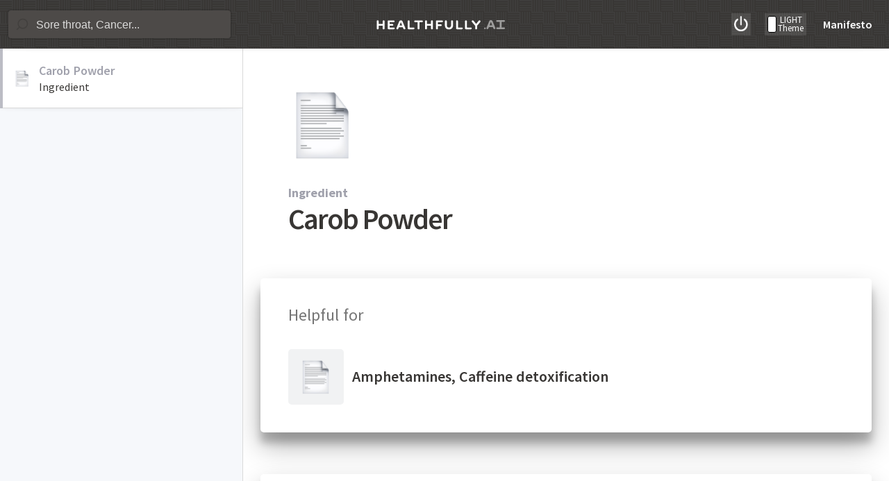

--- FILE ---
content_type: text/html; charset=utf-8
request_url: https://healthfully.ai/ingredient/carob-powder?show=true
body_size: 71617
content:
<!doctype html>
<html data-n-head-ssr lang="en" data-n-head="%7B%22lang%22:%7B%22ssr%22:%22en%22%7D%7D">
  <head >
    <meta data-n-head="ssr" charset="utf-8"><meta data-n-head="ssr" name="viewport" content="width=device-width, initial-scale=1, maximum-scale=1, user-scalable=no"><meta data-n-head="ssr" name="twitter:image" content="/cover.jpg"><meta data-n-head="ssr" name="description" data-hid="description" content="Healthfully gives immediate answers for a growing list of symptoms or health conditions, and quick-access to a reference of protocols and recipes."><meta data-n-head="ssr" name="og:site_name" content="Healthfully"><meta data-n-head="ssr" name="og:description" data-hid="og_description" content="Healthfully gives immediate answers for a growing list of symptoms or health conditions, and quick-access to a reference of protocols and recipes."><meta data-n-head="ssr" property="og:image" data-hid="og_image" content="/emoji/article.png"><meta data-n-head="ssr" property="twitter:image" data-hid="twitter_image" content="/emoji/article.png"><meta data-n-head="ssr" data-hid="twitter_card" name="twitter:card" content="summary"><meta data-n-head="ssr" name="keywords" data-hid="keywords" content="health, diet, primal diet, Aajonus Vonderplanitz, raw meat diet, raw milk, Carob, Powder"><title>Carob Powder</title><link data-n-head="ssr" rel="icon" type="image/x-icon" href="/emoji/article.png" data-hid="favicon"><script data-n-head="ssr" src="/vercel-analytics.js" defer></script><link rel="preload" href="/_nuxt/d701877.js" as="script"><link rel="preload" href="/_nuxt/8743ed1.js" as="script"><link rel="preload" href="/_nuxt/9e7a3d3.js" as="script"><link rel="preload" href="/_nuxt/be8ff21.js" as="script"><link rel="preload" href="/_nuxt/b698370.js" as="script"><link rel="preload" href="/_nuxt/86bc7dd.js" as="script"><link rel="preload" href="/_nuxt/869b566.js" as="script"><link rel="preload" href="/_nuxt/6eb75a6.js" as="script"><link rel="preload" href="/_nuxt/4a6d570.js" as="script"><style data-vue-ssr-id="6a3edebc:0 cef1d124:0 2ec07acc:0 3d8e56d3:0 50d11ba3:0 77d38227:0 9129bf86:0 75252abc:0 51dc45fc:0 b2f79c16:0 b0abf5b2:0 4600b684:0 1daf63f4:0 814814f8:0 3dbcd1f6:0 606fed75:0 acbbf8ee:0">
.leaflet-image-layer,.leaflet-layer,.leaflet-marker-icon,.leaflet-marker-shadow,.leaflet-pane,.leaflet-pane>canvas,.leaflet-pane>svg,.leaflet-tile,.leaflet-tile-container,.leaflet-zoom-box{left:0;position:absolute;top:0}.leaflet-container{overflow:hidden}.leaflet-marker-icon,.leaflet-marker-shadow,.leaflet-tile{-webkit-user-select:none;-moz-user-select:none;user-select:none;-webkit-user-drag:none}.leaflet-tile::-moz-selection{background:transparent}.leaflet-tile::selection{background:transparent}.leaflet-safari .leaflet-tile{image-rendering:-webkit-optimize-contrast}.leaflet-safari .leaflet-tile-container{height:1600px;-webkit-transform-origin:0 0;width:1600px}.leaflet-marker-icon,.leaflet-marker-shadow{display:block}.leaflet-container .leaflet-overlay-pane svg{max-height:none!important;max-width:none!important}.leaflet-container .leaflet-marker-pane img,.leaflet-container .leaflet-shadow-pane img,.leaflet-container .leaflet-tile,.leaflet-container .leaflet-tile-pane img,.leaflet-container img.leaflet-image-layer{max-height:none!important;max-width:none!important;padding:0;width:auto}.leaflet-container img.leaflet-tile{mix-blend-mode:plus-lighter}.leaflet-container.leaflet-touch-zoom{touch-action:pan-x pan-y}.leaflet-container.leaflet-touch-drag{touch-action:none;touch-action:pinch-zoom}.leaflet-container.leaflet-touch-drag.leaflet-touch-zoom{touch-action:none}.leaflet-container{-webkit-tap-highlight-color:transparent}.leaflet-container a{-webkit-tap-highlight-color:rgba(51,181,229,.4)}.leaflet-tile{filter:inherit;visibility:hidden}.leaflet-tile-loaded{visibility:inherit}.leaflet-zoom-box{box-sizing:border-box;height:0;width:0;z-index:800}.leaflet-overlay-pane svg{-moz-user-select:none}.leaflet-pane{z-index:400}.leaflet-tile-pane{z-index:200}.leaflet-overlay-pane{z-index:400}.leaflet-shadow-pane{z-index:500}.leaflet-marker-pane{z-index:600}.leaflet-tooltip-pane{z-index:650}.leaflet-popup-pane{z-index:700}.leaflet-map-pane canvas{z-index:100}.leaflet-map-pane svg{z-index:200}.leaflet-vml-shape{height:1px;width:1px}.lvml{behavior:url(#default#VML);display:inline-block;position:absolute}.leaflet-control{pointer-events:visiblePainted;pointer-events:auto;position:relative;z-index:800}.leaflet-bottom,.leaflet-top{pointer-events:none;position:absolute;z-index:1000}.leaflet-top{top:0}.leaflet-right{right:0}.leaflet-bottom{bottom:0}.leaflet-left{left:0}.leaflet-control{clear:both;float:left}.leaflet-right .leaflet-control{float:right}.leaflet-top .leaflet-control{margin-top:10px}.leaflet-bottom .leaflet-control{margin-bottom:10px}.leaflet-left .leaflet-control{margin-left:10px}.leaflet-right .leaflet-control{margin-right:10px}.leaflet-fade-anim .leaflet-popup{opacity:0;transition:opacity .2s linear}.leaflet-fade-anim .leaflet-map-pane .leaflet-popup{opacity:1}.leaflet-zoom-animated{transform-origin:0 0}svg.leaflet-zoom-animated{will-change:transform}.leaflet-zoom-anim .leaflet-zoom-animated{transition:transform .25s cubic-bezier(0,0,.25,1)}.leaflet-pan-anim .leaflet-tile,.leaflet-zoom-anim .leaflet-tile{transition:none}.leaflet-zoom-anim .leaflet-zoom-hide{visibility:hidden}.leaflet-interactive{cursor:pointer}.leaflet-grab{cursor:grab}.leaflet-crosshair,.leaflet-crosshair .leaflet-interactive{cursor:crosshair}.leaflet-control,.leaflet-popup-pane{cursor:auto}.leaflet-dragging .leaflet-grab,.leaflet-dragging .leaflet-grab .leaflet-interactive,.leaflet-dragging .leaflet-marker-draggable{cursor:move;cursor:grabbing}.leaflet-image-layer,.leaflet-marker-icon,.leaflet-marker-shadow,.leaflet-pane>svg path,.leaflet-tile-container{pointer-events:none}.leaflet-image-layer.leaflet-interactive,.leaflet-marker-icon.leaflet-interactive,.leaflet-pane>svg path.leaflet-interactive,svg.leaflet-image-layer.leaflet-interactive path{pointer-events:visiblePainted;pointer-events:auto}.leaflet-container{background:#ddd;outline-offset:1px}.leaflet-container a{color:#0078a8}.leaflet-zoom-box{background:hsla(0,0%,100%,.5);border:2px dotted #38f}.leaflet-container{font-family:"Helvetica Neue",Arial,Helvetica,sans-serif;font-size:12px;font-size:.75rem;line-height:1.5}.leaflet-bar{border-radius:4px;box-shadow:0 1px 5px rgba(0,0,0,.65)}.leaflet-bar a{background-color:#fff;border-bottom:1px solid #ccc;color:#000;display:block;height:26px;line-height:26px;text-align:center;-webkit-text-decoration:none;text-decoration:none;width:26px}.leaflet-bar a,.leaflet-control-layers-toggle{background-position:50% 50%;background-repeat:no-repeat;display:block}.leaflet-bar a:focus,.leaflet-bar a:hover{background-color:#f4f4f4}.leaflet-bar a:first-child{border-top-left-radius:4px;border-top-right-radius:4px}.leaflet-bar a:last-child{border-bottom:none;border-bottom-left-radius:4px;border-bottom-right-radius:4px}.leaflet-bar a.leaflet-disabled{background-color:#f4f4f4;color:#bbb;cursor:default}.leaflet-touch .leaflet-bar a{height:30px;line-height:30px;width:30px}.leaflet-touch .leaflet-bar a:first-child{border-top-left-radius:2px;border-top-right-radius:2px}.leaflet-touch .leaflet-bar a:last-child{border-bottom-left-radius:2px;border-bottom-right-radius:2px}.leaflet-control-zoom-in,.leaflet-control-zoom-out{font:700 18px "Lucida Console",Monaco,monospace;text-indent:1px}.leaflet-touch .leaflet-control-zoom-in,.leaflet-touch .leaflet-control-zoom-out{font-size:22px}.leaflet-control-layers{background:#fff;border-radius:5px;box-shadow:0 1px 5px rgba(0,0,0,.4)}.leaflet-control-layers-toggle{background-image:url([data-uri]);height:36px;width:36px}.leaflet-retina .leaflet-control-layers-toggle{background-image:url(/_nuxt/img/8f2c4d1.png);background-size:26px 26px}.leaflet-touch .leaflet-control-layers-toggle{height:44px;width:44px}.leaflet-control-layers .leaflet-control-layers-list,.leaflet-control-layers-expanded .leaflet-control-layers-toggle{display:none}.leaflet-control-layers-expanded .leaflet-control-layers-list{display:block;position:relative}.leaflet-control-layers-expanded{background:#fff;color:#333;padding:6px 10px 6px 6px}.leaflet-control-layers-scrollbar{overflow-x:hidden;overflow-y:scroll;padding-right:5px}.leaflet-control-layers-selector{margin-top:2px;position:relative;top:1px}.leaflet-control-layers label{display:block;font-size:13px;font-size:1.08333em}.leaflet-control-layers-separator{border-top:1px solid #ddd;height:0;margin:5px -10px 5px -6px}.leaflet-default-icon-path{background-image:url(/_nuxt/img/2b3e1fa.png)}.leaflet-container .leaflet-control-attribution{background:#fff;background:hsla(0,0%,100%,.8);margin:0}.leaflet-control-attribution,.leaflet-control-scale-line{color:#333;line-height:1.4;padding:0 5px}.leaflet-control-attribution a{-webkit-text-decoration:none;text-decoration:none}.leaflet-control-attribution a:focus,.leaflet-control-attribution a:hover{-webkit-text-decoration:underline;text-decoration:underline}.leaflet-attribution-flag{display:inline!important;height:.6669em;vertical-align:baseline!important;width:1em}.leaflet-left .leaflet-control-scale{margin-left:5px}.leaflet-bottom .leaflet-control-scale{margin-bottom:5px}.leaflet-control-scale-line{background:hsla(0,0%,100%,.8);border:2px solid #777;border-top:none;box-sizing:border-box;line-height:1.1;padding:2px 5px 1px;text-shadow:1px 1px #fff;white-space:nowrap}.leaflet-control-scale-line:not(:first-child){border-bottom:none;border-top:2px solid #777;margin-top:-2px}.leaflet-control-scale-line:not(:first-child):not(:last-child){border-bottom:2px solid #777}.leaflet-touch .leaflet-bar,.leaflet-touch .leaflet-control-attribution,.leaflet-touch .leaflet-control-layers{box-shadow:none}.leaflet-touch .leaflet-bar,.leaflet-touch .leaflet-control-layers{background-clip:padding-box;border:2px solid rgba(0,0,0,.2)}.leaflet-popup{margin-bottom:20px;position:absolute;text-align:center}.leaflet-popup-content-wrapper{border-radius:12px;padding:1px;text-align:left}.leaflet-popup-content{font-size:13px;font-size:1.08333em;line-height:1.3;margin:13px 24px 13px 20px;min-height:1px}.leaflet-popup-content p{margin:1.3em 0}.leaflet-popup-tip-container{height:20px;left:50%;margin-left:-20px;margin-top:-1px;overflow:hidden;pointer-events:none;position:absolute;width:40px}.leaflet-popup-tip{height:17px;margin:-10px auto 0;padding:1px;pointer-events:auto;transform:rotate(45deg);width:17px}.leaflet-popup-content-wrapper,.leaflet-popup-tip{background:#fff;box-shadow:0 3px 14px rgba(0,0,0,.4);color:#333}.leaflet-container a.leaflet-popup-close-button{background:transparent;border:none;color:#757575;font:16px/24px Tahoma,Verdana,sans-serif;height:24px;position:absolute;right:0;text-align:center;-webkit-text-decoration:none;text-decoration:none;top:0;width:24px}.leaflet-container a.leaflet-popup-close-button:focus,.leaflet-container a.leaflet-popup-close-button:hover{color:#585858}.leaflet-popup-scrolled{overflow:auto}.leaflet-oldie .leaflet-popup-content-wrapper{-ms-zoom:1}.leaflet-oldie .leaflet-popup-tip{-ms-filter:"progid:DXImageTransform.Microsoft.Matrix(M11=0.70710678, M12=0.70710678, M21=-0.70710678, M22=0.70710678)";filter:progid:DXImageTransform.Microsoft.Matrix(M11=0.70710678,M12=0.70710678,M21=-0.70710678,M22=0.70710678);margin:0 auto;width:24px}.leaflet-oldie .leaflet-control-layers,.leaflet-oldie .leaflet-control-zoom,.leaflet-oldie .leaflet-popup-content-wrapper,.leaflet-oldie .leaflet-popup-tip{border:1px solid #999}.leaflet-div-icon{background:#fff;border:1px solid #666}.leaflet-tooltip{background-color:#fff;border:1px solid #fff;border-radius:3px;box-shadow:0 1px 3px rgba(0,0,0,.4);color:#222;padding:6px;pointer-events:none;position:absolute;-webkit-user-select:none;-moz-user-select:none;user-select:none;white-space:nowrap}.leaflet-tooltip.leaflet-interactive{cursor:pointer;pointer-events:auto}.leaflet-tooltip-bottom:before,.leaflet-tooltip-left:before,.leaflet-tooltip-right:before,.leaflet-tooltip-top:before{background:transparent;border:6px solid transparent;content:"";pointer-events:none;position:absolute}.leaflet-tooltip-bottom{margin-top:6px}.leaflet-tooltip-top{margin-top:-6px}.leaflet-tooltip-bottom:before,.leaflet-tooltip-top:before{left:50%;margin-left:-6px}.leaflet-tooltip-top:before{border-top-color:#fff;bottom:0;margin-bottom:-12px}.leaflet-tooltip-bottom:before{border-bottom-color:#fff;margin-left:-6px;margin-top:-12px;top:0}.leaflet-tooltip-left{margin-left:-6px}.leaflet-tooltip-right{margin-left:6px}.leaflet-tooltip-left:before,.leaflet-tooltip-right:before{margin-top:-6px;top:50%}.leaflet-tooltip-left:before{border-left-color:#fff;margin-right:-12px;right:0}.leaflet-tooltip-right:before{border-right-color:#fff;left:0;margin-left:-12px}@media print{.leaflet-control{-webkit-print-color-adjust:exact;print-color-adjust:exact}}
@font-face{font-family:"Source Sans Pro";font-style:normal;font-weight:400;src:url(/_nuxt/fonts/Source_Sans_Pro-400-cyrillic-ext1.de95c52.woff2) format("woff2");unicode-range:u+0460-052f,u+1c80-1c88,u+20b4,u+2de0-2dff,u+a640-a69f,u+fe2e-fe2f}@font-face{font-family:"Source Sans Pro";font-style:normal;font-weight:400;src:url(/_nuxt/fonts/Source_Sans_Pro-400-cyrillic2.153bee8.woff2) format("woff2");unicode-range:u+0301,u+0400-045f,u+0490-0491,u+04b0-04b1,u+2116}@font-face{font-family:"Source Sans Pro";font-style:normal;font-weight:400;src:url(/_nuxt/fonts/Source_Sans_Pro-400-greek-ext3.1b1cb10.woff2) format("woff2");unicode-range:u+1f??}@font-face{font-family:"Source Sans Pro";font-style:normal;font-weight:400;src:url(/_nuxt/fonts/Source_Sans_Pro-400-greek4.9c7d72d.woff2) format("woff2");unicode-range:u+0370-03ff}@font-face{font-family:"Source Sans Pro";font-style:normal;font-weight:400;src:url(/_nuxt/fonts/Source_Sans_Pro-400-vietnamese5.540007f.woff2) format("woff2");unicode-range:u+0102-0103,u+0110-0111,u+0128-0129,u+0168-0169,u+01a0-01a1,u+01af-01b0,u+0300-0301,u+0303-0304,u+0308-0309,u+0323,u+0329,u+1ea0-1ef9,u+20ab}@font-face{font-family:"Source Sans Pro";font-style:normal;font-weight:400;src:url(/_nuxt/fonts/Source_Sans_Pro-400-latin-ext6.23e9c52.woff2) format("woff2");unicode-range:u+0100-02af,u+0304,u+0308,u+0329,u+1e00-1e9f,u+1ef2-1eff,u+2020,u+20a0-20ab,u+20ad-20cf,u+2113,u+2c60-2c7f,u+a720-a7ff}@font-face{font-family:"Source Sans Pro";font-style:normal;font-weight:400;src:url(/_nuxt/fonts/Source_Sans_Pro-400-latin7.1402acc.woff2) format("woff2");unicode-range:u+00??,u+0131,u+0152-0153,u+02bb-02bc,u+02c6,u+02da,u+02dc,u+0304,u+0308,u+0329,u+2000-206f,u+2074,u+20ac,u+2122,u+2191,u+2193,u+2212,u+2215,u+feff,u+fffd}@font-face{font-family:"Source Sans Pro";font-style:normal;font-weight:600;src:url(/_nuxt/fonts/Source_Sans_Pro-600-cyrillic-ext8.29a55dd.woff2) format("woff2");unicode-range:u+0460-052f,u+1c80-1c88,u+20b4,u+2de0-2dff,u+a640-a69f,u+fe2e-fe2f}@font-face{font-family:"Source Sans Pro";font-style:normal;font-weight:600;src:url(/_nuxt/fonts/Source_Sans_Pro-600-cyrillic9.b22a64b.woff2) format("woff2");unicode-range:u+0301,u+0400-045f,u+0490-0491,u+04b0-04b1,u+2116}@font-face{font-family:"Source Sans Pro";font-style:normal;font-weight:600;src:url(/_nuxt/fonts/Source_Sans_Pro-600-greek-ext10.ad339ce.woff2) format("woff2");unicode-range:u+1f??}@font-face{font-family:"Source Sans Pro";font-style:normal;font-weight:600;src:url(/_nuxt/fonts/Source_Sans_Pro-600-greek11.d957dc4.woff2) format("woff2");unicode-range:u+0370-03ff}@font-face{font-family:"Source Sans Pro";font-style:normal;font-weight:600;src:url(/_nuxt/fonts/Source_Sans_Pro-600-vietnamese12.6f8f2aa.woff2) format("woff2");unicode-range:u+0102-0103,u+0110-0111,u+0128-0129,u+0168-0169,u+01a0-01a1,u+01af-01b0,u+0300-0301,u+0303-0304,u+0308-0309,u+0323,u+0329,u+1ea0-1ef9,u+20ab}@font-face{font-family:"Source Sans Pro";font-style:normal;font-weight:600;src:url(/_nuxt/fonts/Source_Sans_Pro-600-latin-ext13.f881aed.woff2) format("woff2");unicode-range:u+0100-02af,u+0304,u+0308,u+0329,u+1e00-1e9f,u+1ef2-1eff,u+2020,u+20a0-20ab,u+20ad-20cf,u+2113,u+2c60-2c7f,u+a720-a7ff}@font-face{font-family:"Source Sans Pro";font-style:normal;font-weight:600;src:url(/_nuxt/fonts/Source_Sans_Pro-600-latin14.ee990a9.woff2) format("woff2");unicode-range:u+00??,u+0131,u+0152-0153,u+02bb-02bc,u+02c6,u+02da,u+02dc,u+0304,u+0308,u+0329,u+2000-206f,u+2074,u+20ac,u+2122,u+2191,u+2193,u+2212,u+2215,u+feff,u+fffd}@font-face{font-family:"Source Sans Pro";font-style:normal;font-weight:700;src:url(/_nuxt/fonts/Source_Sans_Pro-700-cyrillic-ext15.88f4c47.woff2) format("woff2");unicode-range:u+0460-052f,u+1c80-1c88,u+20b4,u+2de0-2dff,u+a640-a69f,u+fe2e-fe2f}@font-face{font-family:"Source Sans Pro";font-style:normal;font-weight:700;src:url(/_nuxt/fonts/Source_Sans_Pro-700-cyrillic16.dc67f48.woff2) format("woff2");unicode-range:u+0301,u+0400-045f,u+0490-0491,u+04b0-04b1,u+2116}@font-face{font-family:"Source Sans Pro";font-style:normal;font-weight:700;src:url(/_nuxt/fonts/Source_Sans_Pro-700-greek-ext17.3c5cf95.woff2) format("woff2");unicode-range:u+1f??}@font-face{font-family:"Source Sans Pro";font-style:normal;font-weight:700;src:url(/_nuxt/fonts/Source_Sans_Pro-700-greek18.64102f7.woff2) format("woff2");unicode-range:u+0370-03ff}@font-face{font-family:"Source Sans Pro";font-style:normal;font-weight:700;src:url(/_nuxt/fonts/Source_Sans_Pro-700-vietnamese19.449204a.woff2) format("woff2");unicode-range:u+0102-0103,u+0110-0111,u+0128-0129,u+0168-0169,u+01a0-01a1,u+01af-01b0,u+0300-0301,u+0303-0304,u+0308-0309,u+0323,u+0329,u+1ea0-1ef9,u+20ab}@font-face{font-family:"Source Sans Pro";font-style:normal;font-weight:700;src:url(/_nuxt/fonts/Source_Sans_Pro-700-latin-ext20.46ac0d9.woff2) format("woff2");unicode-range:u+0100-02af,u+0304,u+0308,u+0329,u+1e00-1e9f,u+1ef2-1eff,u+2020,u+20a0-20ab,u+20ad-20cf,u+2113,u+2c60-2c7f,u+a720-a7ff}@font-face{font-family:"Source Sans Pro";font-style:normal;font-weight:700;src:url(/_nuxt/fonts/Source_Sans_Pro-700-latin21.2121f4a.woff2) format("woff2");unicode-range:u+00??,u+0131,u+0152-0153,u+02bb-02bc,u+02c6,u+02da,u+02dc,u+0304,u+0308,u+0329,u+2000-206f,u+2074,u+20ac,u+2122,u+2191,u+2193,u+2212,u+2215,u+feff,u+fffd}@font-face{font-family:"Source Serif Pro";font-style:normal;font-weight:400;src:url(/_nuxt/fonts/Source_Serif_Pro-400-cyrillic-ext22.fb6078b.woff2) format("woff2");unicode-range:u+0460-052f,u+1c80-1c88,u+20b4,u+2de0-2dff,u+a640-a69f,u+fe2e-fe2f}@font-face{font-family:"Source Serif Pro";font-style:normal;font-weight:400;src:url(/_nuxt/fonts/Source_Serif_Pro-400-cyrillic23.96469cd.woff2) format("woff2");unicode-range:u+0301,u+0400-045f,u+0490-0491,u+04b0-04b1,u+2116}@font-face{font-family:"Source Serif Pro";font-style:normal;font-weight:400;src:url(/_nuxt/fonts/Source_Serif_Pro-400-greek24.8ab3b44.woff2) format("woff2");unicode-range:u+0370-03ff}@font-face{font-family:"Source Serif Pro";font-style:normal;font-weight:400;src:url(/_nuxt/fonts/Source_Serif_Pro-400-vietnamese25.02f6134.woff2) format("woff2");unicode-range:u+0102-0103,u+0110-0111,u+0128-0129,u+0168-0169,u+01a0-01a1,u+01af-01b0,u+0300-0301,u+0303-0304,u+0308-0309,u+0323,u+0329,u+1ea0-1ef9,u+20ab}@font-face{font-family:"Source Serif Pro";font-style:normal;font-weight:400;src:url(/_nuxt/fonts/Source_Serif_Pro-400-latin-ext26.765d664.woff2) format("woff2");unicode-range:u+0100-02af,u+0304,u+0308,u+0329,u+1e00-1e9f,u+1ef2-1eff,u+2020,u+20a0-20ab,u+20ad-20cf,u+2113,u+2c60-2c7f,u+a720-a7ff}@font-face{font-family:"Source Serif Pro";font-style:normal;font-weight:400;src:url(/_nuxt/fonts/Source_Serif_Pro-400-latin27.beb1577.woff2) format("woff2");unicode-range:u+00??,u+0131,u+0152-0153,u+02bb-02bc,u+02c6,u+02da,u+02dc,u+0304,u+0308,u+0329,u+2000-206f,u+2074,u+20ac,u+2122,u+2191,u+2193,u+2212,u+2215,u+feff,u+fffd}
.nuxt-progress{background-color:#fff;height:2px;left:0;opacity:1;position:fixed;right:0;top:0;transition:width .1s,opacity .4s;width:0;z-index:999999}.nuxt-progress.nuxt-progress-notransition{transition:none}.nuxt-progress-failed{background-color:red}
.container{margin:auto;max-width:800px;width:100%}.button{align-items:center;background:#fff;border:1px solid rgba(0,0,0,.15);border-radius:5px;color:#383634;display:inline-flex;font-family:"Source Sans Pro",-apple-system,BlinkMacSystemFont,"Segoe UI",Roboto,"Helvetica Neue",Arial,sans-serif;font-size:18px;font-weight:500;font-weight:600;line-height:42px;margin-right:8px;padding:0 10px;-webkit-text-decoration:none;text-decoration:none}.button:hover{border:1px solid rgba(0,0,0,.2)}html{font-family:"Source Sans Pro",-apple-system,BlinkMacSystemFont,"Segoe UI",Roboto,"Helvetica Neue",Arial,sans-serif;font-size:16px;word-spacing:1px;-ms-text-size-adjust:100%;-webkit-text-size-adjust:100%;-moz-osx-font-smoothing:grayscale;-webkit-font-smoothing:antialiased;box-sizing:border-box;color:#383634}*,:after,:before{box-sizing:border-box;margin:0}.brand-bg{background:#b3b3b3}.brand-color{color:#b3b3b3}.grey-bg{background:#f6f8fb}.grey-border{border:0 solid #d9d9d9}.grey-color{color:#757575}.black-bg{background-color:#383634}#app{flex-flow:column;height:100vh;max-height:-webkit-fill-available}#app,.layout{display:flex;overflow:hidden}.layout{flex:1;transition:transform .15s ease-in-out}@media (max-width:800px){.layout{width:200%}.layout.show{transform:translateX(-50%)!important}}.layout>aside{border-right-width:1px;flex:0 0 350px;height:100%;overflow:scroll;overflow-x:auto;overflow-y:auto;-webkit-overflow-scrolling:touch}@media (max-width:800px){.layout>aside{flex:0 0 50%;padding-top:55px;width:50%}}.layout>main{flex:1;overflow:scroll;overflow-x:hidden;overflow-y:auto;padding:0 40px;-webkit-overflow-scrolling:touch}.layout>main.empty{align-items:center;display:flex;justify-content:center}@media (max-width:800px){.layout>main{padding:55px 16px 0}}
.asideDarkTheme,.darkTheme{background:#000;color:#fff}.asideDarkTheme{border-right:1px solid #aaa}
.back[data-v-15535f8a]{align-items:center;display:inline-flex;height:44px;justify-content:center;text-align:center;width:44px}@media (min-width:800px){.back[data-v-15535f8a]{display:none}}.back svg[data-v-15535f8a]{stroke:#fff}.navbar-wrapper[data-v-15535f8a]{position:relative;z-index:4}@media (max-width:800px){.navbar-wrapper[data-v-15535f8a]{left:0;position:fixed;right:0;top:0}}.navbar-wrapper[data-v-15535f8a]:before{border-radius:100px/2px;bottom:0;box-shadow:0 0 6px rgba(0,0,0,.1);content:"";height:10px;left:.5%;position:absolute;width:99%;z-index:-1}.navbar[data-v-15535f8a]{align-items:center;background:#383634;background-image:url("data:image/svg+xml;charset=utf-8,%3Csvg xmlns='http://www.w3.org/2000/svg' width='40' height='40'%3E%3Cpath fill='%234d4d4d' fill-opacity='.4' fill-rule='evenodd' d='M20 20.5V18H0v-2h20v-2H0v-2h20v-2H0V8h20V6H0V4h20V2H0V0h22v20h2V0h2v20h2V0h2v20h2V0h2v20h2V0h2v20h2v2H20zM0 20h2v20H0zm4 0h2v20H4zm4 0h2v20H8zm4 0h2v20h-2zm4 0h2v20h-2zm4 4h20v2H20zm0 4h20v2H20zm0 4h20v2H20zm0 4h20v2H20z'/%3E%3C/svg%3E");background-size:34px;display:flex;flex:0 0 70px;height:70px;padding:0 12px;position:relative;z-index:2}.navbar.darkTheme[data-v-15535f8a]{background-image:none;background:#000;border-bottom:1px solid #aaa}@media (max-width:800px){.navbar[data-v-15535f8a]{height:55px;padding:0}.navbar.show .input-wrapper[data-v-15535f8a]{display:none}}.logo-container[data-v-15535f8a]{padding:0 20px}section[data-v-15535f8a]{flex:1}.menu-container[data-v-15535f8a]{display:flex;justify-content:flex-end;padding-right:12px;text-align:right}.menu-container a[data-v-15535f8a]{align-items:center;color:#fff;display:inline-flex;font-weight:600;margin:-8px;padding:8px;-webkit-text-decoration:none;text-decoration:none;transition:background .15s ease-in-out}@media (max-width:800px){.menu-container a span[data-v-15535f8a]{display:none}}.menu-container a svg[data-v-15535f8a]{height:22px;margin-right:6px;width:22px}@media (min-width:800px){.menu-container a svg[data-v-15535f8a]{display:none}}.menu-container a[data-v-15535f8a]:hover{background:hsla(0,0%,100%,.05);border-radius:5px}
.input-wrapper[data-v-ed5295c2]{height:40px;position:relative}@media (max-width:800px){.input-wrapper[data-v-ed5295c2]{height:40px;height:55px}}.input-wrapper:not(.home) input[data-v-ed5295c2]{color:#fff}.input-wrapper[data-v-ed5295c2]:not(.home) ::-moz-placeholder{color:hsla(0,0%,100%,.8);opacity:1}.input-wrapper[data-v-ed5295c2]:not(.home) ::placeholder{color:hsla(0,0%,100%,.8);opacity:1}.input-wrapper[data-v-ed5295c2]:not(.home) :-ms-input-placeholder{color:hsla(0,0%,100%,.8)}.input-wrapper[data-v-ed5295c2]:not(.home) ::-ms-input-placeholder{color:hsla(0,0%,100%,.8)}.input-wrapper:not(.home) .input-container[data-v-ed5295c2] .input-item svg path{fill:#fff}@media (min-width:800px){.input-wrapper:not(.home).focused[data-v-ed5295c2] .input-item svg path,.input-wrapper:not(.home).focused svg path[data-v-ed5295c2]{fill:rgba(56,54,52,.6)!important}}.input-wrapper.home[data-v-ed5295c2]{height:40px}.input-wrapper.home .input-container[data-v-ed5295c2]{background:#fff}@media (max-width:800px){.input-wrapper.home[data-v-ed5295c2]{box-sizing:border-box;height:46px;padding:0 16px;position:relative}.input-wrapper.home.focused[data-v-ed5295c2]{height:100vh}.input-wrapper.home.focused .input-container[data-v-ed5295c2]{background:#fff;box-shadow:none}.input-wrapper.home.focused .input-container input[data-v-ed5295c2]{color:#000!important}.input-wrapper.home .input-container[data-v-ed5295c2]{box-shadow:0 0 0 2px rgba(0,0,0,.1);width:100%}.input-wrapper.home input[data-v-ed5295c2]{height:46px!important}}@media (max-width:800px) and (max-width:800px){.input-wrapper.home .results[data-v-ed5295c2]{display:block!important;min-height:100vh}}@media (max-width:800px){.input-wrapper.focused[data-v-ed5295c2]{position:inherit}.input-wrapper.focused input[data-v-ed5295c2]{height:54px!important;padding-top:3px}}.input-wrapper .input-container[data-v-ed5295c2] .input-item svg path{fill:rgba(56,54,52,.6)}.input-container[data-v-ed5295c2]{background:none;background:#4d4a48;border-radius:4px;box-shadow:0 0 0 2px rgba(0,0,0,.1);left:0;max-width:320px;position:absolute;right:0;top:0;z-index:9}@media (max-width:800px){.input-container[data-v-ed5295c2]{background:none;box-shadow:none;width:40px}.input-container input[data-v-ed5295c2]{height:55px!important}.input-container .input-item svg[data-v-ed5295c2]{height:24px;opacity:1!important;width:24px}.input-container[data-v-ed5295c2] .input-item svg path{fill:hsla(0,0%,100%,.8)}}.input-container .input-item[data-v-ed5295c2]{position:relative}.input-container.focused[data-v-ed5295c2]{background:#fff;box-shadow:0 0 0 2px #fff,0 19px 38px rgba(0,0,0,.3),0 15px 12px rgba(0,0,0,.22);max-width:500px}@media (max-width:800px){.input-container.focused[data-v-ed5295c2]{background:#383634;box-shadow:none;position:absolute;width:100%!important}.input-container.focused .input-container[data-v-ed5295c2],.input-container.focused .input-item[data-v-ed5295c2]{height:55px}.input-container.focused input[data-v-ed5295c2]{color:#fff!important}}.input-container.focused .results[data-v-ed5295c2]{display:block}@media (max-width:800px){.input-container.focused .results[data-v-ed5295c2]{display:none}}.input-container.focused .input-item svg[data-v-ed5295c2],.input-container.focused svg[data-v-ed5295c2]{opacity:.5;transform:scaleX(-1)}.input-container.focused .search-input[data-v-ed5295c2]{color:#383634}.input-container.focused .search-input[data-v-ed5295c2]::-moz-placeholder{color:#757575;opacity:1}.input-container.focused .search-input[data-v-ed5295c2]::placeholder{color:#757575;opacity:1}.input-container.focused .search-input[data-v-ed5295c2]:-ms-input-placeholder{color:#757575}.input-container.focused .search-input[data-v-ed5295c2]::-ms-input-placeholder{color:#757575}.input-container svg[data-v-ed5295c2]{height:20px;left:10px;position:absolute;width:20px}.input-container .input-item svg[data-v-ed5295c2]{bottom:0;left:10px;margin:auto;opacity:.5;position:absolute;top:0;transform:scaleX(-1)}.input-container .search-input[data-v-ed5295c2]{background:none;border:none;color:#383634;font-size:16px;height:40px;outline:none;padding-bottom:2px;padding-left:40px;padding-top:3px;width:100%}.input-container.darkTheme[data-v-ed5295c2]{background:#000;box-shadow:0 0 0 2px hsla(0,0%,100%,.1)}.input-container.darkTheme .search-input[data-v-ed5295c2]{color:#fff}.results[data-v-ed5295c2]{bottom:0;display:none;min-height:120px;position:relative;z-index:2}.results .spinner[data-v-ed5295c2]{bottom:0;height:32px;left:0;margin:auto;position:absolute;right:0;top:0}.result-item[data-v-ed5295c2]{align-items:center;cursor:pointer;display:flex;height:45px;padding:0 12px}.result-item svg[data-v-ed5295c2]{margin-top:2px}.result-item.active[data-v-ed5295c2],.result-item[data-v-ed5295c2]:hover{background:#f6f8fb}.result-item .pre-word[data-v-ed5295c2]{margin-left:5px}.result-item .post-word[data-v-ed5295c2]{margin-right:5px}a.result-item[data-v-ed5295c2]{color:#000;-webkit-text-decoration:none;text-decoration:none}.type-tag[data-v-ed5295c2]{color:#bbb;font-size:14px}.emoji[data-v-ed5295c2],.type-tag[data-v-ed5295c2]{position:relative}.emoji[data-v-ed5295c2]{margin-right:12px;top:2px}.equivalent[data-v-ed5295c2]{font-size:14px}
svg[data-v-03593405]{height:auto;position:relative;top:1px;width:150px}svg[data-v-03593405] path{transition:fill .15s ease-in-out}
.cont[data-v-1fd9b6df]{background:hsla(0,0%,100%,.1);cursor:pointer;display:inline-flex;margin:-4px 24px -4px -4px;padding:4px}.cont.acc-active[data-v-1fd9b6df]{box-shadow:0 0 8px green,inset 0 0 8px green}
.theme-switcher[data-v-4b938e96]{background:hsla(0,0%,100%,.1);cursor:pointer;display:inline-flex;margin:-4px 24px -4px -4px;padding:4px}.theme-illustr[data-v-4b938e96]{border:1px solid #000;border-radius:3px;margin-right:2px;width:13px}.theme-text[data-v-4b938e96]{color:#fff;display:flex;flex-direction:column;font-size:16px;line-height:12px;text-align:center}.theme-text[data-v-4b938e96]:first-child{font-size:16px;line-height:12px;text-transform:uppercase}.theme-text[data-v-4b938e96]:last-child{font-size:13px}@media (max-width:600px){.theme-switcher[data-v-4b938e96]{background:none;margin-right:10px;padding:0}.theme-text[data-v-4b938e96]{display:none}.theme-illustr[data-v-4b938e96]{margin:0}}
.tiles[data-v-238c7ee4]{position:relative;z-index:1}.tiles[data-v-238c7ee4]:not(.empty):before{border-radius:100px/2px;bottom:0;box-shadow:0 0 6px rgba(0,0,0,.1);content:"";height:10px;left:.5%;position:absolute;width:99%;z-index:-1}.fade-enter-active[data-v-238c7ee4],.fade-leave-active[data-v-238c7ee4]{height:86px;transition:all .2s}.fade-enter[data-v-238c7ee4],.fade-leave-to[data-v-238c7ee4]{height:0;opacity:0}
.tile[data-v-82a0690e],.tile-inner[data-v-82a0690e]{align-items:center;display:flex}.tile[data-v-82a0690e]{background:#fff;border-bottom-width:1px;cursor:pointer;min-height:86px;padding-left:20px;position:relative}.tile:hover .close[data-v-82a0690e]{display:block}@media (max-width:800px){.tile.active .title[data-v-82a0690e]{color:#383634!important}}@media (min-width:800px){.tile.active .title[data-v-82a0690e]{font-weight:600}.tile.active .tagline[data-v-82a0690e]{color:inherit}}.title[data-v-82a0690e]{color:#383634;font-size:18px;-webkit-text-decoration:none;text-decoration:none}.title[data-v-82a0690e]:hover{-webkit-text-decoration:underline;text-decoration:underline}.tagline[data-v-82a0690e]{display:block;font-size:16px;margin-top:2px;text-transform:capitalize}.highlight[data-v-82a0690e]{background:#b3b3b3;bottom:-1px;left:0;position:absolute;top:-1px;width:4px}@media (max-width:800px){.highlight[data-v-82a0690e]{display:none}}.close[data-v-82a0690e]{display:none;font-size:16px;font-weight:500;margin:12px;position:absolute;right:0;top:0}.emoji[data-v-82a0690e]{margin-right:12px}.darkTheme.tile[data-v-82a0690e]{background-color:#000;color:#fff}
.emoji[data-v-19b39b13]{-webkit-user-select:none;-moz-user-select:none;user-select:none}
.notice[data-v-6a8c919a]{color:rgba(0,0,0,.5);font-size:18px;line-height:1.5;padding-bottom:60px;padding-top:24px}.darkTheme .notice[data-v-6a8c919a]{color:#fff}.header[data-v-6a8c919a]{padding:60px 0}@media (max-width:800px){.header[data-v-6a8c919a]{padding:40px 0}}.light-header[data-v-6a8c919a]{padding:10px 0}.titles[data-v-6a8c919a],.titles+.description[data-v-6a8c919a]{margin-top:32px}.category[data-v-6a8c919a]{font-size:18px;font-weight:800;text-transform:capitalize}.title[data-v-6a8c919a]{font-size:42px;font-weight:600;letter-spacing:-2px}.description[data-v-6a8c919a],[data-v-6a8c919a] article:not(.rawDocument) p{font-family:Source Serif Pro;font-size:22px;font-style:normal;font-weight:400;letter-spacing:-.35px;line-height:1.5;margin-top:0}@media (max-width:800px){.description[data-v-6a8c919a],[data-v-6a8c919a] article:not(.rawDocument) p{font-size:20px}}.description[data-v-6a8c919a] br,[data-v-6a8c919a] article:not(.rawDocument) p ::v-deep br{content:"";display:block;line-height:3;margin-top:24px;vertical-align:top}[data-v-6a8c919a] article:not(.rawDocument) p{font-size:26px}[data-v-6a8c919a] blockquote{position:relative}[data-v-6a8c919a] blockquote:blockquote{background:#383634;bottom:6px;content:"";left:-22px;opacity:.1;position:absolute;top:6px;width:5px}[data-v-6a8c919a] h2{color:#757575;font-size:24px;font-weight:500;line-height:26px;margin-bottom:16px;margin-top:32px}[data-v-6a8c919a] h2+.description{margin-top:0}[data-v-6a8c919a] h2~h2{margin-top:48px}[data-v-6a8c919a] article h2{font-size:30px}h3[data-v-6a8c919a]{color:#9c9b9a;font-size:15px;font-weight:700;letter-spacing:1px;margin-bottom:4px;text-transform:uppercase}.comment[data-v-6a8c919a]{margin-top:16px}@media (max-width:800px){.comment[data-v-6a8c919a]{padding:16px 0}}.list[data-v-6a8c919a]{background:#fff;border:1px solid rgba(0,0,0,.15);border-radius:5px;box-shadow:0 1px 1px rgba(0,0,0,.1);margin-bottom:32px;padding:0 24px}@media (max-width:800px){.list[data-v-6a8c919a]{margin-bottom:32px;padding:0}}.list h2[data-v-6a8c919a]{margin-bottom:23px}.efficiency[data-v-6a8c919a]{padding:24px 0 0}.efficiency+.comment[data-v-6a8c919a]{margin-top:32px}@media (max-width:800px){.efficiency[data-v-6a8c919a]{padding:16px 0}}.efficiency p[data-v-6a8c919a],.items .item[data-v-6a8c919a]:last-child{margin-bottom:0}.page[data-v-6a8c919a]{border-radius:5px;box-shadow:0 19px 38px rgba(0,0,0,.3),0 15px 12px rgba(0,0,0,.22);margin:0 -40px 60px;padding:40px}@media (max-width:800px){.page[data-v-6a8c919a]{border-top:20px solid #f6f8fb;box-shadow:none;margin-bottom:0;padding:40px}}.page h2[data-v-6a8c919a]{margin:0 0 20px}.separator[data-v-6a8c919a]{display:block;font-size:24px;font-weight:100;margin:24px 0;opacity:.5;position:relative;text-align:center;top:-3px}.related-recipes[data-v-6a8c919a]{margin-top:32px}.rule-container[data-v-6a8c919a]{font-family:Source Serif Pro;font-size:22px;font-style:normal;font-weight:400;letter-spacing:-.35px;line-height:1.5;margin-top:0}@media (max-width:800px){.rule-container[data-v-6a8c919a]{font-size:20px}}.rule-container[data-v-6a8c919a]:not(:last-child){margin-bottom:24px}
.element[data-v-18a0da9f]{font-size:13px}.element.darkTheme[data-v-18a0da9f]{color:#aaa}
.cont[data-v-7321053c]{display:flex;justify-content:center}.smallish-page[data-v-7321053c]{border-radius:5px;box-shadow:0 5px 8px rgba(0,0,0,.3);margin-bottom:15px;margin-top:15px;max-width:350px;padding:15px;text-align:center;width:100%}.vital-link[data-v-7321053c]{unset:all;align-items:center;background:red;border:none;border-radius:15px;color:#fff;cursor:pointer;display:inline-flex;height:32px;justify-content:center;padding-left:10px;padding-right:10px;-webkit-text-decoration:none;text-decoration:none}.vital-link[data-v-7321053c]:hover{background:rgba(255,0,0,.08)}</style>
  </head>
  <body >
    <div data-server-rendered="true" id="__nuxt"><!----><div id="__layout"><div data-fetch-key="0"><div id="app"><div class="navbar-wrapper" data-v-15535f8a><div class="navbar show" data-v-15535f8a><section data-v-15535f8a><a href="/ingredient/carob-powder" class="back nuxt-link-active" data-v-15535f8a><svg xmlns="http://www.w3.org/2000/svg" width="24px" height="24px" viewBox="0 0 24 24" fill="none" stroke="currentColor" stroke-width="2" stroke-linecap="round" stroke-linejoin="round" class="feather feather-chevron-left" data-v-15535f8a><polyline points="15 18 9 12 15 6" data-v-15535f8a></polyline></svg></a> <div class="input-wrapper" data-v-ed5295c2 data-v-15535f8a><div class="input-container" data-v-ed5295c2><div class="input-item" data-v-ed5295c2><svg xmlns="http://www.w3.org/2000/svg" width="1em" height="1em" viewBox="0 0 24 24" fill="none" stroke="currentColor" stroke-width="2" stroke-linecap="round" stroke-linejoin="round" class="feather feather-search" data-v-ed5295c2 data-v-ed5295c2><circle cx="11" cy="11" r="8" data-v-ed5295c2 data-v-ed5295c2></circle><line x1="21" y1="21" x2="16.65" y2="16.65" data-v-ed5295c2 data-v-ed5295c2></line></svg> <input placeholder="Sore throat, Cancer..." value="" class="search-input" data-v-ed5295c2></div> <!----></div></div></section> <div class="logo-container" data-v-15535f8a><a href="/" style="display: flex; align-items: baseline;" data-v-15535f8a><svg width="167" height="16" viewBox="0 0 167 16" fill="none" xmlns="http://www.w3.org/2000/svg" data-v-03593405 data-v-15535f8a><path d="M9.93279 9.258V13.856C9.93279 14.648 10.5928 15.176 11.4728 15.176C12.3528 15.176 13.0128 14.648 13.0128 13.856V1.68999C13.0128 0.897995 12.3528 0.369995 11.4728 0.369995C10.5928 0.369995 9.93279 0.897995 9.93279 1.68999V6.41999H3.44279V1.68999C3.44279 0.897995 2.78279 0.369995 1.90279 0.369995C1.02279 0.369995 0.362793 0.897995 0.362793 1.68999V13.856C0.362793 14.648 1.02279 15.176 1.90279 15.176C2.78279 15.176 3.44279 14.648 3.44279 13.856V9.258H9.93279Z" fill="#FFFFFF" data-v-03593405></path> <path d="M21.0428 11.568V9.126H25.6408C26.4768 9.126 27.0268 8.598 27.0268 7.762C27.0268 6.904 26.4768 6.376 25.6408 6.376H21.0428V3.95599C21.0428 3.49399 21.1968 3.362 21.5488 3.362H27.6428C28.4788 3.362 29.0508 2.812 29.0508 1.95399C29.0508 1.074 28.4788 0.523994 27.6428 0.523994H19.4148C18.5568 0.523994 17.9628 1.074 17.9628 1.95399V13.592C17.9628 14.472 18.5568 15 19.4148 15H27.7748C28.6108 15 29.1828 14.45 29.1828 13.592C29.1828 12.712 28.6108 12.162 27.7748 12.162H21.5488C21.1968 12.162 21.0428 12.03 21.0428 11.568Z" fill="#FFFFFF" data-v-03593405></path> <path d="M42.286 11.766L43.122 13.966C43.43 14.758 44.002 15.176 44.684 15.176C45.586 15.176 46.356 14.582 46.356 13.658C46.356 13.46 46.29 13.13 46.136 12.778L41.956 2.526C41.318 0.897997 40.46 0.413994 39.228 0.413994H39.03C37.798 0.413994 36.94 0.897997 36.28 2.526L32.166 12.8C32.034 13.13 31.946 13.46 31.968 13.768C32.034 14.582 32.694 15.176 33.574 15.176C34.3 15.176 34.828 14.78 35.114 13.988L35.972 11.766H42.286ZM36.984 8.994L39.096 3.45H39.162L41.23 8.994H36.984Z" fill="#FFFFFF" data-v-03593405></path> <path d="M50.069 1.71199V13.592C50.069 14.472 50.663 15 51.521 15H59.463C60.299 15 60.893 14.45 60.893 13.592C60.893 12.712 60.299 12.162 59.463 12.162H53.655C53.303 12.162 53.149 12.03 53.149 11.568V1.71199C53.149 0.919994 52.489 0.391994 51.609 0.391994C50.729 0.391994 50.069 0.919994 50.069 1.71199Z" fill="#FFFFFF" data-v-03593405></path> <path d="M65.9981 3.362V13.856C65.9981 14.648 66.6581 15.176 67.5381 15.176C68.4181 15.176 69.0781 14.648 69.0781 13.856V3.362H73.0601C73.8961 3.362 74.4681 2.812 74.4681 1.95399C74.4681 1.074 73.8961 0.523994 73.0381 0.523994H61.9941C61.1581 0.523994 60.5861 1.074 60.5861 1.95399C60.5861 2.812 61.1581 3.362 61.9941 3.362H65.9981Z" fill="#FFFFFF" data-v-03593405></path> <path d="M87.4699 9.258V13.856C87.4699 14.648 88.1299 15.176 89.0099 15.176C89.8899 15.176 90.5499 14.648 90.5499 13.856V1.68999C90.5499 0.897995 89.8899 0.369995 89.0099 0.369995C88.1299 0.369995 87.4699 0.897995 87.4699 1.68999V6.41999H80.9799V1.68999C80.9799 0.897995 80.3199 0.369995 79.4399 0.369995C78.5599 0.369995 77.8999 0.897995 77.8999 1.68999V13.856C77.8999 14.648 78.5599 15.176 79.4399 15.176C80.3199 15.176 80.9799 14.648 80.9799 13.856V9.258H87.4699Z" fill="#FFFFFF" data-v-03593405></path> <path d="M99.0859 3.362H105.18C106.016 3.362 106.588 2.812 106.588 1.932C106.588 1.074 106.016 0.523994 105.18 0.523994H96.9079C95.9839 0.523994 95.4999 1.00799 95.4999 1.82199V13.856C95.4999 14.648 96.1599 15.176 97.0399 15.176C97.9199 15.176 98.5799 14.648 98.5799 13.856V9.764H103.2C104.036 9.764 104.63 9.214 104.63 8.334C104.63 7.476 104.036 6.92599 103.178 6.92599H98.5799V3.95599C98.5799 3.49399 98.7339 3.362 99.0859 3.362Z" fill="#FFFFFF" data-v-03593405></path> <path d="M112.892 8.73V1.68999C112.892 0.897995 112.232 0.369995 111.352 0.369995C110.45 0.369995 109.812 0.897995 109.812 1.68999V8.862C109.812 12.624 112.232 15.308 116.258 15.308C120.306 15.308 122.748 12.624 122.748 8.862V1.68999C122.748 0.897995 122.088 0.369995 121.208 0.369995C120.328 0.369995 119.668 0.897995 119.668 1.68999V8.73C119.668 10.93 118.26 12.294 116.258 12.294C114.278 12.294 112.892 10.93 112.892 8.73Z" fill="#FFFFFF" data-v-03593405></path> <path d="M127.671 1.71199V13.592C127.671 14.472 128.265 15 129.123 15H137.065C137.901 15 138.495 14.45 138.495 13.592C138.495 12.712 137.901 12.162 137.065 12.162H131.257C130.905 12.162 130.751 12.03 130.751 11.568V1.71199C130.751 0.919994 130.091 0.391994 129.211 0.391994C128.331 0.391994 127.671 0.919994 127.671 1.71199Z" fill="#FFFFFF" data-v-03593405></path> <path d="M142.005 1.71199V13.592C142.005 14.472 142.599 15 143.457 15H151.399C152.235 15 152.829 14.45 152.829 13.592C152.829 12.712 152.235 12.162 151.399 12.162H145.591C145.239 12.162 145.085 12.03 145.085 11.568V1.71199C145.085 0.919994 144.425 0.391994 143.545 0.391994C142.665 0.391994 142.005 0.919994 142.005 1.71199Z" fill="#FFFFFF" data-v-03593405></path> <path d="M161.409 9.27999L166.579 2.944C167.459 1.888 166.645 0.369995 165.237 0.369995C164.577 0.369995 164.247 0.721995 163.807 1.272L159.891 6.2L155.909 1.228C155.491 0.699997 155.117 0.369995 154.479 0.369995C153.115 0.369995 152.279 1.822 153.115 2.834L158.329 9.30199V13.856C158.329 14.648 158.967 15.176 159.869 15.176C160.727 15.176 161.409 14.648 161.409 13.856V9.27999Z" fill="#FFFFFF" data-v-03593405></path></svg> <svg version="1.1" viewBox="60.61 -16.18 33.46 14.78" y="15.18" width="30" style="margin-left: 5px; margin-bottom: -1px;" data-v-15535f8a><circle id="pathdot" cx="61.98156" cy="-2.7737501" r="1.375" inkscape:label="pathdot" style="fill: rgba(255, 255, 255, 0.5); fill-opacity:1;stroke:none;stroke-width:1.87235;stroke-miterlimit:4;stroke-dasharray:none;stroke-opacity:1" data-v-15535f8a></circle> <path d="m 85.599962,-13.339185 v 10.494001 c 0,0.792 0.66,1.32 1.54,1.32 0.88,0 1.54,-0.528 1.54,-1.32 v -10.494001 h 3.982 c 0.835996,0 1.407996,-0.55 1.407996,-1.408 0,-0.88 -0.572,-1.43 -1.429996,-1.43 h -11.044 c -0.836,0 -1.408,0.55 -1.408,1.43 0,0.858 0.572,1.408 1.408,1.408 z m 3.058,8.977398 v -10.494 c 0,-0.792 -0.66,-1.32 -1.54,-1.32 -0.88,0 -1.54,0.528 -1.54,1.32 v 10.494 h -3.982 c -0.836,0 -1.408,0.55 -1.408,1.408 0,0.88 0.572,1.43 1.43,1.43 h 11.044 c 0.835996,0 1.407996,-0.55 1.407996,-1.43 0,-0.858 -0.572,-1.408 -1.407996,-1.408 z" id="pathi" inkscape:label="pathi" style="fill: rgba(255, 255, 255, 0.5); fill-opacity:1" data-v-15535f8a></path> <path d="m 74.695413,-4.8264872 0.836,2.2 c 0.308,0.792 0.88,1.21 1.562,1.21 0.902,0 1.672,-0.594 1.672,-1.518 0,-0.198 -0.066,-0.528 -0.219999,-0.88 l -4.18,-10.2519998 c -0.638001,-1.628 -1.496,-2.112 -2.728001,-2.112 h -0.198 c -1.232,0 -2.09,0.484 -2.749999,2.112 l -4.114001,10.2739998 c -0.132,0.33 -0.22,0.66 -0.198,0.968 0.066,0.814 0.726,1.408 1.606,1.408 0.726,0 1.254,-0.396 1.540001,-1.188 l 0.858,-2.222 z m -5.302,-2.7720001 2.112001,-5.5439997 h 0.066 l 2.068,5.5439997 z" id="patha" inkscape:label="patha" style="fill: rgba(255, 255, 255, 0.5);" data-v-15535f8a></path></svg></a></div> <section class="menu-container" data-v-15535f8a><div class="cont" data-v-1fd9b6df data-v-15535f8a><img src="/images/power.png" style="height: 22px;" data-v-1fd9b6df></div> <div class="theme-switcher" data-v-4b938e96 data-v-15535f8a><div class="theme-illustr" style="background-color:white;border-color:black;" data-v-4b938e96></div> <div class="theme-text" data-v-4b938e96><div data-v-4b938e96>LIGHT</div> <div data-v-4b938e96>Theme</div></div></div> <a href="/manifesto" data-v-15535f8a><svg xmlns="http://www.w3.org/2000/svg" width="24px" height="24px" viewBox="0 0 24 24" fill="none" stroke="currentColor" stroke-width="2" stroke-linecap="round" stroke-linejoin="round" class="feather feather-help-circle" data-v-15535f8a data-v-15535f8a><circle cx="12" cy="12" r="10" data-v-15535f8a data-v-15535f8a></circle><path d="M9.09 9a3 3 0 0 1 5.83 1c0 2-3 3-3 3" data-v-15535f8a data-v-15535f8a></path><line x1="12" y1="17" x2="12.01" y2="17" data-v-15535f8a data-v-15535f8a></line></svg> <span data-v-15535f8a>
          Manifesto
        </span></a></section></div></div> <div class="layout show"><aside class="grey-bg grey-border"><div class="tiles" data-v-238c7ee4><div data-v-238c7ee4><div class="tile grey-border active dynamic" data-v-82a0690e data-v-238c7ee4><div class="highlight black-bg" data-v-82a0690e></div> <div class="tile-inner" data-v-82a0690e><img src="/emoji/article.png" width="24" height="24" class="emoji" data-v-19b39b13 data-v-82a0690e> <div data-v-82a0690e><a href="/ingredient/carob-powder?show=true" aria-current="page" class="title nuxt-link-exact-active nuxt-link-active" data-v-82a0690e>
        Carob Powder
      </a> <!----> <span class="tagline grey-color" data-v-82a0690e>ingredient</span> <!----></div></div></div></div></div></aside> <main><div data-v-6a8c919a><div class="container header" data-v-6a8c919a><img src="/emoji/article.png" width="100" height="100" class="emoji" data-v-19b39b13 data-v-6a8c919a> <div class="titles" data-v-6a8c919a><div class="category brand-color" data-v-6a8c919a><!---->

        ingredient
        
        </div> <!----> <h1 class="title" data-v-6a8c919a>Carob Powder</h1></div> <!----> <!----> <!----> <!----> <!----></div> <!----><!----><!----><!----><!----><!----><!----><!----><!----><!----><!----><!----><!----> <div class="container notice" data-v-6a8c919a><div class="element" data-v-18a0da9f data-v-6a8c919a><div class="cont" data-v-7321053c data-v-18a0da9f><div class="smallish-page" data-v-7321053c><strong data-v-7321053c>RELEASE AAJONUS' UNPUBLISHED WORKS</strong> <br data-v-7321053c>

    FROM THE HANDS OF THE GREEDY OFFICIAL ORGANIZATION

    <br data-v-7321053c> <img src="/primaldiet.jpg" alt="Primal Diet" style="width: 100%; max-width: 100px; margin-top: 10px; margin-bottom: 10px;" data-v-7321053c> <br data-v-7321053c>

    CLICK HERE:

    <br data-v-7321053c> <a href="https://primal-diet.net/" target="_blank" class="vital-link" data-v-7321053c>primal-diet.net</a></div></div> <br data-v-18a0da9f>

  All ingredients mentioned are implicitly qualified as being raw, never frozen, nor radiated, without added salt or additives,
    and as natural and &quot;organic&quot; (or even &quot;bio-dynamic&quot;) as possible, unless stated otherwise.<br data-v-18a0da9f> <br data-v-18a0da9f> <h3 data-v-18a0da9f>LEGAL NOTICE</h3> <br data-v-18a0da9f> <!---->

  The READER OR USER understands that none of the AUTHORS, ADMIN, OWNERS, AND PUBLISHERS are engaged in rendering medical advice or services.
  They provide this content, and the READER OR USER accepts it, with the understanding that her or she acts on it at his or her own risk.

  <br data-v-18a0da9f> <br data-v-18a0da9f>

  The AUTHORS, ADMIN, OWNERS, AND PUBLISHERS shall have neither liability nor responsibility to any person or entity with respect to any loss, damage, or injury caused, or alleged to be caused, directly or indirectly by the content contained in this software.

  <br data-v-18a0da9f> <br data-v-18a0da9f>
  This software contains, but not exclusively, attempts to represent the views of Aajonus Vonderplanitz on certain subjects.


</div></div></div></main></div></div></div></div></div><script>window.__NUXT__=(function(a,b,c,d,e,f,g,h,i,j,k,l,m,n,o,p,q,r,s,t,u,v,w,x,y,z,A,B,C,D,E,F,G,H,I,J,K,L,M,N,O,P,Q,R,S,T,U,V,W,X,Y,Z,_,$,aa,ab,ac,ad,ae,af,ag,ah,ai,aj,ak,al,am,an,ao,ap,aq,ar,as,at,au,av,aw,ax,ay,az,aA,aB,aC,aD,aE,aF,aG,aH,aI,aJ,aK,aL,aM,aN,aO,aP,aQ,aR,aS,aT,aU,aV,aW,aX,aY,aZ,a_,a$,ba,bb,bc,bd,be,bf,bg,bh,bi,bj,bk,bl,bm,bn,bo,bp,bq,br,bs,bt,bu,bv,bw,bx,by,bz,bA,bB,bC,bD,bE,bF,bG,bH,bI,bJ,bK,bL,bM,bN,bO,bP,bQ,bR,bS,bT,bU,bV,bW,bX,bY,bZ,b_,b$,ca,cb,cc,cd,ce,cf,cg,ch,ci,cj,ck,cl,cm,cn,co,cp,cq,cr,cs,ct,cu,cv,cw,cx,cy,cz,cA,cB,cC,cD,cE,cF,cG,cH,cI,cJ,cK,cL,cM,cN,cO,cP,cQ,cR,cS,cT,cU,cV,cW,cX,cY,cZ,c_,c$,da,db,dc,dd,de,df,dg,dh,di,dj,dk,dl,dm,dn,do0,dp,dq,dr,ds,dt,du,dv,dw,dx,dy,dz,dA,dB,dC,dD,dE,dF,dG,dH,dI,dJ,dK,dL,dM,dN,dO,dP,dQ,dR,dS,dT,dU,dV,dW,dX,dY,dZ,d_,d$,ea,eb,ec,ed,ee,ef,eg,eh,ei,ej,ek,el,em,en,eo,ep,eq,er,es,et,eu,ev,ew,ex,ey,ez,eA,eB,eC,eD,eE,eF,eG,eH,eI,eJ,eK,eL,eM,eN,eO,eP,eQ,eR,eS,eT,eU,eV,eW,eX,eY,eZ,e_,e$,fa,fb,fc,fd,fe,ff,fg,fh,fi,fj,fk,fl,fm,fn,fo,fp,fq,fr,fs,ft,fu,fv,fw,fx,fy,fz,fA,fB,fC,fD,fE,fF,fG,fH,fI,fJ,fK,fL,fM,fN,fO,fP,fQ,fR,fS,fT,fU,fV,fW,fX,fY,fZ,f_,f$,ga,gb,gc,gd,ge,gf,gg,gh,gi,gj,gk,gl,gm,gn,go,gp,gq,gr,gs,gt,gu,gv,gw,gx,gy,gz,gA,gB,gC,gD,gE,gF,gG,gH,gI,gJ,gK,gL,gM,gN,gO,gP,gQ,gR,gS,gT,gU,gV,gW,gX,gY,gZ,g_,g$,ha,hb,hc,hd,he,hf,hg,hh,hi,hj,hk,hl,hm,hn,ho,hp,hq,hr,hs,ht,hu,hv,hw,hx,hy,hz,hA,hB,hC,hD,hE,hF,hG,hH,hI,hJ,hK,hL,hM,hN,hO,hP,hQ,hR,hS,hT,hU,hV,hW,hX,hY,hZ,h_,h$,ia,ib,ic,id,ie,if0,ig,ih,ii,ij,ik,il,im,in0,io,ip,iq,ir,is,it,iu,iv,iw,ix,iy,iz,iA,iB,iC,iD,iE,iF,iG,iH,iI,iJ,iK,iL,iM,iN,iO,iP,iQ,iR,iS,iT,iU,iV,iW,iX,iY,iZ,i_,i$,ja,jb,jc,jd,je,jf,jg,jh,ji,jj,jk,jl,jm,jn,jo,jp,jq,jr,js,jt,ju,jv,jw,jx,jy,jz,jA,jB,jC,jD,jE,jF,jG,jH,jI,jJ,jK,jL,jM,jN,jO,jP,jQ,jR,jS,jT,jU){iB.id=cA;iB.name=iC;return {layout:"default",data:[{},{}],fetch:{"0":{}},error:e,state:{domain:"healthfully.ai",protocol:"https:\u002F\u002F",user:e,token:e,myVotes:[],userMapSpots:[],content:{operations:[{id:f,name:"Add",multipleOnly:be},{id:df,name:"Heat"},{id:"mix",name:"Mix"},{id:"shake",name:"Shake"},{id:"blend",name:"Blend"},{id:"freeze",name:"Freeze"},{id:"cook",name:"Cook"},{id:"juice",name:"Juice"},{id:"ferment",name:"Ferment"},{id:bP,name:"Dry"},{id:"chop",name:"Chop"}],foodItems:[{id:D,name:"Animal",emoji:j,contains:[au,aM,bQ,dg,dh,bR,bf,bS]},{id:af,name:"Plant",emoji:p},{id:av,name:"Culinary Categories",emoji:"bowl"},{id:"aajonus-fruit",name:bT,emoji:M,parents:[av,af]},{id:"aajonus-berry",name:di,emoji:P,parents:[av,af]},{id:"aajonus-herb",name:dj,emoji:p,parents:[av,af]},{id:"aajonus-nut",name:dk,emoji:B,parents:[av,af]},{id:"aajonus-grain",name:dl,parents:[av,af]},{id:bU,name:"Vascular Plant",parents:[af],contains:[dm,dn,do0]},{id:dm,name:"Plant Root"},{id:dn,name:"Plant Stem"},{id:do0,name:"Plant Leaf"},{id:bg,name:"Woody Plant",parents:[bU],contains:[dp]},{id:dp,name:"Sap"},{id:bV,name:"Tree",parents:[bg]},{id:"vine",name:"Vine",parents:[bg]},{id:"shrub",name:"Shrub",parents:[bg]},{id:"birch",name:"Birch",parents:[bV]},{id:"pine",name:"Pine",parents:[bV]},{id:bW,name:"Non-Vascular Plant",parents:[af]},{id:"moss",name:"Moss",parents:[bW]},{id:"algae",name:"Algae",parents:[bW]},{id:aw,name:"Seeded Plant",parents:[bU],contains:[bX,bh]},{id:g,name:"Flowering Plant",parents:[aw],contains:[bi]},{id:"gymnosperm",name:"Gymnosperm",parents:[aw]},{id:bX,name:"Plant Seed",emoji:B},{id:bh,name:"Pollen"},{id:"cone",name:"Cone",contains:[{parent:aw,id:bh}]},{id:dq,name:"Fungi",emoji:A},{id:Z,name:dr,emoji:Z},{id:bj,name:ds,emoji:Z},{id:dt,name:du,parents:[bj]},{id:ax,name:dv,parents:[bj]},{id:au,name:"Flesh",emoji:j},{id:S,name:"Skin",parents:[au]},{id:aq,name:dw,parents:[au]},{id:ay,name:dx,parents:[aq]},{id:dy,name:dz,parents:[aq]},{id:dA,name:dB,emoji:j,parents:[aq]},{id:bY,name:dC,emoji:j,parents:[aq]},{id:bZ,name:"Ege",parents:[aq]},{id:"has-eyes",name:"Has Eyes",parents:[D],contains:[bZ]},{id:"has-teeth",name:"Has Teeth",parents:[D],ofChild:["has-eye"]},{id:"has-hair",name:"Has Hair",parents:[D],contains:["hair"]},{id:"has-bone",name:"Has Bone",parents:[D],contains:[_]},{id:"is-gendered",name:"Is Gendered",parents:[D],contains:[dD,dE,dF]},{id:N,name:"Mammal",parents:[D],contains:[E]},{id:aM,name:dG},{id:bQ,name:dH},{id:dg,name:"Sweat"},{id:dh,name:"Tear"},{id:bR,name:"Cartillage"},{id:bf,name:dI,emoji:o},{id:bS,name:dJ},{id:_,name:dK,emoji:_},{id:"bone-with-marrow",name:"Bone with Marrow",parents:[_],contains:[bk]},{id:bk,name:dL},{id:E,name:dM,emoji:E,becomes:[s,dN]},{id:dO,name:dP,parents:[E],comment:dQ},{id:s,name:dR,becomes:[v,b_]},{id:v,name:dS,emoji:v},{id:b_,name:dT,emoji:t},{id:w,name:dU,emoji:v},{id:dN,name:"Skim Milk",becomes:[aN,C]},{id:aN,name:dV,emoji:t},{id:C,name:b$,emoji:b$},{id:ca,name:"Oviparous",parents:[D],contains:[n]},{id:az,name:dW,parents:[ca]},{id:bl,name:dX,parents:[az]},{id:"duck",name:"Duck",parents:[az]},{id:"ostrich",name:"Ostrich",parents:[az]},{id:bm,name:cb,parents:[F,ca]},{id:n,name:dY,emoji:n,contains:[cc,dZ,aO,cd]},{id:d_,name:d$,parents:[n]},{id:cc,name:ea},{id:dZ,name:"Egg Membrane"},{id:aO,name:eb},{id:cd,name:ec},{id:ar,name:ed,parents:[D]},{id:bn,name:ee,parents:[D]},{id:"cow",name:"Cow",parents:[N,ar],contains:[]},{id:ef,name:eg,parents:[N,ar],contains:[]},{id:"sheep",name:"Sheep",parents:[N,ar],contains:[]},{id:"camel",name:"Camel",parents:[N,ar],contains:[]},{id:F,name:eh,parents:[D,bn],contains:[]},{id:"dolphin",name:"Dolphin",parents:[N,F,bn],contains:[]},{id:ei,name:ej,parents:[N,F,bn],contains:[]},{id:ce,name:ek,parents:[N,"red-white-type"]},{id:el,name:em,parents:[ce]},{id:en,name:eo,parents:[N,ar]},{id:ep,name:eq,parents:[D]},{id:er,name:es,parents:[D]},{id:et,name:eu,parents:[N]},{id:ev,name:ew,parents:[N,ar]},{id:ex,name:ey,parents:[N,F]},{id:bo,name:ez,parents:[F],contains:[]},{id:Q,name:eA,emoji:Q,parents:[bo],contains:[eB]},{id:bp,name:cf,parents:[F],contains:[]},{id:bq,name:"Bee",parents:[D],contains:[]},{id:"human",name:"Human",parents:[N],contains:[]},{id:eC,name:eD,parents:[D],contains:[]},{id:cg,name:"Reproductive Organ"},{id:eE,name:"Male Reproductive Organ",parents:[cg]},{id:eF,name:"Female Reproductive Organ",parents:[cg]},{id:bi,name:eG,contains:[eH,eI,eJ,eK,eL]},{id:eH,name:"Petal"},{id:eJ,name:"Sepal"},{id:eK,name:"Stamens",parents:[eE],contains:["filament",eM]},{id:eM,name:"Anthe",contains:[{parent:aw,id:bh}]},{id:eL,name:"Pistil",parents:[eF],contains:["stigma","style",eN]},{id:eN,name:"Plant Ovary",contains:[ch],becomes:[br]},{id:ch,name:"Plant Ovule"},{id:eO,name:"Bee nectar",steps:[{operation:{type:"bee-regurgitation",specs:{temp:[26,36]},medium:{id:bq}},comment:"Melt at room temp",what:[{qty:{value:eP,unit:u},item:{id:eI}}]}]},{id:m,name:eQ,steps:[{operation:{type:bP},what:[{qty:{value:eP,unit:u},item:{id:eO}}]}]},{id:"honeycomb",name:"Honeycomb",contains:[eR,aP,m]},{id:eR,name:eS},{id:aP,name:eT},{id:j,name:eU,parents:[au]},{id:"fat-trimming",name:"Fat Trimming",parents:[au]},{id:br,name:bT,contains:[eV,eW,{parent:aw,id:bX,transformedFrom:ch}]},{id:eV,name:"Fruit Skin"},{id:eW,name:"Fruit Pulp"},{id:P,name:eX,emoji:P,parents:[bs]},{id:O,name:ci,parents:[g]},{id:bt,name:eY,emoji:bt,parents:[g]},{id:ag,name:eZ,emoji:ag,parents:[g]},{id:cj,name:e_,emoji:ag,parents:[g]},{id:e$,name:fa,emoji:ag,parents:[g]},{id:ah,name:fb,emoji:ah,parents:[g]},{id:fc,name:fd,emoji:ah,parents:[g]},{id:fe,name:ff,emoji:ah,parents:[g]},{id:fg,name:fh,parents:[g]},{id:fi,name:fj,parents:[g]},{id:ck,name:cl,emoji:fk,parents:[g]},{id:bu,name:fl,emoji:bu,parents:[g]},{id:bv,name:fm,emoji:bv,parents:[g]},{id:aA,name:fn,emoji:aA,parents:[g]},{id:fo,name:fp,emoji:aA,parents:[g]},{id:bw,name:fq,emoji:bw,parents:[g]},{id:fr,name:fs,parents:[g]},{id:ft,name:fu,parents:[g]},{id:fv,name:fw,parents:[g]},{id:aQ,name:fx,emoji:fy,parents:[g]},{id:bp,name:cf,parents:[F]},{id:fz,name:fA,parents:[F]},{id:fB,name:fC,parents:[F]},{id:fD,name:fE,parents:[F]},{id:bm,name:cb,parents:[F],comment:fF},{id:fG,name:fH,parents:[bo]},{id:eB,name:"Oyster Pearl"},{id:fI,name:"Celery",parents:[g]},{id:"sugar-cane",name:"Sugar Cane",parents:[g]},{id:fJ,name:fK,parents:[g]},{id:"carrot",name:"Carrot",parents:[g]},{id:aR,name:fL,emoji:m},{id:ck,name:cl,parents:[g]},{id:cm,name:fM,parents:[g]},{id:aS,name:cn,parents:[g]},{id:"flax",name:"Flax",parents:[g]},{id:bx,name:"Coconut",parents:[g]},{id:q,name:fN,emoji:q},{id:fO,name:fP,parents:[q]},{id:fQ,name:fR,parents:[q]},{id:"spring-water",name:"Spring Water",parents:[q]},{id:fS,name:"Mineral Water",parents:[q]},{id:$,emoji:q,name:fT,comment:fU,parents:[q]},{id:fV,name:fW,parents:[q]},{id:aT,name:fX,parents:[D]},{id:"lemon",emoji:o,name:"Lemon",parents:[g]},{id:"lime",emoji:t,name:"Lime",parents:[g]},{id:G,emoji:G,name:fY,comment:fZ,parents:[g]},{id:W,emoji:W,name:f_,parents:[g]},{id:O,name:ci,emoji:O,comment:f$,parents:[g]},{id:by,name:ga,emoji:M,comment:gb,parents:[g]},{id:T,emoji:T,name:gc,comment:gd,parents:[g]},{id:ai,name:ge,emoji:ai,parents:[g]},{id:aB,name:gf,emoji:aB,parents:[g]},{id:M,emoji:M,name:gg,parents:[g]},{id:gh,emoji:M,name:gi,parents:[g]},{id:gj,emoji:M,name:gk,parents:[g]},{id:gl,name:gm,emoji:aj,parents:[g]},{id:gn,name:go,emoji:aj,parents:[g]},{id:bz,name:gp,parents:[g]},{id:gq,name:gr,parents:[g]},{id:gs,name:gt,parents:[g]},{id:gu,name:gv,parents:[g]},{id:gw,name:gx,parents:[g]},{id:gy,name:gz,parents:[g]},{id:"vanilla",name:"Vanilla",parents:[g]},{id:gA,name:gB},{id:gC,name:gD,emoji:p,parents:[g]},{id:gE,name:gF,emoji:p,parents:[g]},{id:gG,name:gH,emoji:p,parents:[g]},{id:gI,name:gJ,emoji:p,parents:[g]},{id:gK,name:gL,emoji:p,parents:[g]},{id:gM,name:gN,emoji:p,parents:[g]},{id:gO,name:gP,emoji:p,parents:[g]},{id:gQ,name:gR,emoji:p,parents:[g]},{id:gS,name:gT,emoji:p,parents:[g]},{id:gU,name:gV,parents:[g]},{id:aU,name:co,parents:[g]},{id:bA,name:gW,emoji:bA,parents:[g]},{id:U,name:gX,emoji:U,parents:[g]},{id:gY,name:gZ,emoji:U,parents:[U]},{id:aC,name:g_,emoji:aC,parents:[g]},{id:V,name:g$,emoji:V,parents:[g]},{id:ha,name:hb,parents:[V]},{id:hc,name:hd,parents:[V]},{id:he,name:hf,parents:[V]},{id:hg,name:hh,parents:[g]},{id:"mustard",name:"Mustard",parents:[g]},{id:cp,name:"Nightshade",parents:[g]},{id:cq,name:"Capsicum",parents:[cp]},{id:bB,name:hi,emoji:bC,parents:[cq]},{id:"red-bell-pepper",name:"Red Bell Pepper",parents:[bB]},{id:"yellow-bell-pepper",name:"Yellow Bell Pepper",parents:[bB]},{id:"green-bell-pepper",name:"Green Bell Pepper",parents:[bB]},{id:bD,name:hj,parents:[cq]},{id:hk,name:hl,parents:[bD]},{id:aU,name:co,parents:[g]},{id:aD,name:hm,emoji:aD,parents:[aU]},{id:"wheat",name:"Wheat",emoji:cr,parents:[aU]},{id:aE,name:hn,emoji:aE,parents:[cp]},{id:ho,name:hp,parents:[aE]},{id:cs,name:"Gourd",parents:[g]},{id:aa,name:hq,comment:hr,emoji:aa,parents:[cs]},{id:hs,name:ht,emoji:aa,parents:[cs]},{id:ak,emoji:ak,name:hu,comment:hv,parents:[g]},{id:"beet",name:"Beet",parents:[g]},{id:bE,name:hw,emoji:bE,parents:["cereal"]},{id:hx,name:hy,emoji:B,parents:[g]},{id:hz,name:hA,emoji:B,parents:[g]},{id:aS,name:cn,emoji:aS,parents:[g]},{id:"macadamia",name:hB,emoji:B,parents:[g]},{id:"pumpkin",name:"Pumpkin",parents:[g]},{id:ct,name:"Sunflower",emoji:ct,parents:[g]},{id:"caraway",name:"Caraway",parents:[g]},{id:hC,name:hD,emoji:B,parents:[g]},{id:hE,name:hF,emoji:B,parents:[g]},{id:"cardamom",name:"Cardamom",parents:[g]},{id:"fenugreek",name:"Fenugreek",parents:[g]},{id:"tarragon",name:"Tarragon",emoji:bF,parents:[g]},{id:hG,name:hH,parents:[g]},{id:hI,name:hJ,parents:[g]},{id:hK,name:hL,parents:[G]},{id:hM,name:hN,parents:[g]},{id:cu,name:hO,comment:hP,parents:[g]},{id:A,name:hQ,emoji:A,parents:[dq]},{id:hR,name:hS,parents:[A]},{id:hT,name:hU,parents:[A]},{id:hV,name:hW,parents:[A]},{id:hX,name:hY,parents:[A]},{id:hZ,name:h_,parents:[A]},{id:h$,name:ia,parents:[A]},{id:"maca",name:"Maca",parents:[g]},{id:"carob",name:"Carob",parents:[g]},{id:"cocoa",name:"Cocoa",parents:[g]},{id:ab,emoji:ab,name:ib},{id:ic,emoji:p,name:id,parents:[g]},{id:ie,emoji:aj,name:if0,parents:[g]},{id:ig,emoji:aj,name:ih,parents:[g]},{id:"bay",emoji:bF,name:"Bay",parents:[g]},{id:aV,name:ii,emoji:aV}],articles:[{id:"jeff-interview",name:"Interview of Aajonus' son Jeff",value:"\u003Cp style='font-size: 20px'\u003E\u003Cb\u003EParticipants:\u003C\u002Fb\u003E Jeff, Zara\u003C\u002Fp\u003E\u003Cp style='font-size: 20px'\u003E\u003Cb\u003EQuestions written by:\u003C\u002Fb\u003E Rom\u003C\u002Fp\u003E\u003Cp style='font-size: 20px'\u003E\u003Cb\u003EDate:\u003C\u002Fb\u003E 9th of June 2022\u003C\u002Fp\u003E\u003Cp\u003E\u003Cbr\u002F\u003E\u003C\u002Fp\u003E\u003Cp style='font-size: 20px;'\u003E\u003Ci\u003E\u003Cb\u003ENote:\u003C\u002Fb\u003E If you want to repost this interview, please include a link to this page: https:\u002F\u002Fhealthfully.ai\u002Farticle\u002Fjeff-interview\u003C\u002Fi\u003E\u003C\u002Fp\u003E\u003Cp\u003E\u003Cbr\u003E\u003C\u002Fp\u003E\u003Cp style='text-align: center;'\u003E\u003Cimg src='https:\u002F\u002Fi.postimg.cc\u002Fx1XgykWZ\u002Fjeff.png' \u002F\u003E\u003C\u002Fp\u003E\u003Cp\u003E\u003Cbr\u002F\u003E\u003C\u002Fp\u003E\u003Cp\u003E\u003Ci\u003EOn vacations to Aajonus' house in Malibu as an adult:\u003C\u002Fi\u003E\u003C\u002Fp\u003E\u003Cp\u003E\u003Cbr\u003E\u003C\u002Fp\u003E\u003Cp\u003EZ: Did you enjoy those?\u003C\u002Fp\u003E\u003Cp\u003E\u003Cbr\u003E\u003C\u002Fp\u003E\u003Cp\u003EJ: I loved it. We had a great time together. We'd be playing basketball, and one time he broke my nose (laughter). He stuck two fingers in my nose and went (cracking noise) and straightened it back just like that!\u003C\u002Fp\u003E\u003Cp\u003E\u003Cbr\u003E\u003C\u002Fp\u003E\u003Cp\u003E\u003Ci\u003EOn his own food sourcing:\u003C\u002Fi\u003E\u003C\u002Fp\u003E\u003Cp\u003E\u003Cbr\u003E\u003C\u002Fp\u003E\u003Cp\u003EJ: I go to Amish farms and pay them extra money to get truly raw honey.\u003C\u002Fp\u003E\u003Cp\u003E\u003Cbr\u003E\u003C\u002Fp\u003E\u003Cp\u003EOn hospital story:\u003C\u002Fp\u003E\u003Cp\u003E\u003Cbr\u003E\u003C\u002Fp\u003E\u003Cp\u003EZ: Many people have asked how accurate the main story told in the first half of the book (WWTL) about your accident is. Did you want to tell it from your perspective?\u003C\u002Fp\u003E\u003Cp\u003E\u003Cbr\u003E\u003C\u002Fp\u003E\u003Cp\u003EJ: I was in a coma for 3 weeks before I had any consciousness.\u003C\u002Fp\u003E\u003Cp\u003E\u003Cbr\u003E\u003C\u002Fp\u003E\u003Cp\u003EThe people living in the area heard the crash, my car had fallen off a 70 foot cliff going 60 miles an hour. I went through the windshield, out the passenger window, then was thrown back in the car. They pulled glass out of my head for a year.\u003C\u002Fp\u003E\u003Cp\u003E\u003Cbr\u003E\u003C\u002Fp\u003E\u003Cp\u003EZ: Were you aware when you were in the hospital that Aajonus was sneaking food in and feeding you?\u003C\u002Fp\u003E\u003Cp\u003E\u003Cbr\u003E\u003C\u002Fp\u003E\u003Cp\u003EJ: Not for the first month. One of the first things I can remember when coming into consciousness was Aajonus putting raw meat into my mouth and I thought (Wide eyed) \"Oh my god, this is raw!\" (incredulous laughter).\u003Cbr\u002F\u003EHe would mix the \u003Ca href='https:\u002F\u002Fhealthfully.ai\u002Frecipe\u002Fpapaya-custard' style='color: black; text-decoration-color: cyan;'\u003Epapaya custard\u003C\u002Fa\u003E up for me every morning, and I would be asking for that one.\u003C\u002Fp\u003E\u003Cp\u003E\u003Cbr\u003E\u003C\u002Fp\u003E\u003Cp\u003EZ: And during this time the doctors were saying they didn't expect you to recover?\u003C\u002Fp\u003E\u003Cp\u003E\u003Cbr\u003E\u003C\u002Fp\u003E\u003Cp\u003EJ: Yes, absolutely not, they never expected me to get up again. They gave me a 2% chance. I was completely paralyzed on the right side of my body. The right side of my throat was paralyzed, I couldn't talk, leg, arm, couldn't walk, couldn't lift up half an inch.\u003C\u002Fp\u003E\u003Cp\u003E\u003Cbr\u003E\u003C\u002Fp\u003E\u003Cp\u003EI was in the hospital for 10 1\u002F2 months. All of the sudden one day I just jumped out of my wheelchair, ran back and forth down the hallway, dropped to the floor and did 20 push ups and was out of the hospitals within three days.\u003Cbr \u002F\u003EI started college a month and a half after that and graduated my program with a 3.4 GPA.\u003C\u002Fp\u003E\u003Cp\u003E\u003Cbr\u003E\u003C\u002Fp\u003E\u003Cp\u003E\u003Ci\u003EOn Aajonus' death:\u003C\u002Fi\u003E\u003C\u002Fp\u003E\u003Cp\u003E\u003Cbr\u003E\u003C\u002Fp\u003E\u003Cp\u003EJ: They (Thailand officials) called me and asked what I wanted to do with Aajonus' body — 'Do you want it shipped back to the US?' — I said I want an autopsy done.\u003C\u002Fp\u003E\u003Cp\u003E\u003Cbr\u003E\u003C\u002Fp\u003E\u003Cp\u003EZ: Did they end up doing it?\u003C\u002Fp\u003E\u003Cp\u003E\u003Cbr\u003E\u003C\u002Fp\u003E\u003Cp\u003EJ: Yes I and I have a copy of it, it's very scary. I believe Aajonus was murdered.\u003C\u002Fp\u003E\u003Cp\u003E\u003Cbr\u003E\u003C\u002Fp\u003E\u003Cp\u003EA: Wouldn't be surprising, since there was already an attempt...\u003C\u002Fp\u003E\u003Cp\u003E\u003Cbr\u003E\u003C\u002Fp\u003E\u003Cp\u003EJ: You guys heard of when he was kidnapped and given shots?\u003C\u002Fp\u003E\u003Cp\u003E\u003Cbr\u003E\u003C\u002Fp\u003E\u003Cp\u003EZ: Yes, some people question this story as well, do you have any more insight on it?\u003C\u002Fp\u003E\u003Cp\u003E\u003Cbr\u003E\u003C\u002Fp\u003E\u003Cp\u003EJ: I just have his word on it, and it's enough for me. I can definitely see it happening.\u003C\u002Fp\u003E\u003Cp\u003E\u003Cbr\u003E\u003C\u002Fp\u003E\u003Cp\u003EZ: So did you reach the belief that he was murdered based on the contents of the autopsy you saw?\u003C\u002Fp\u003E\u003Cp\u003E\u003Cbr\u003E\u003C\u002Fp\u003E\u003Cp\u003EJ: I still have copies of it on my computer and there are 11 different doctors saying that he died from five different things. There was a dispute, no agreement.\u003C\u002Fp\u003E\u003Cp\u003E\u003Cbr\u003E\u003C\u002Fp\u003E\u003Cp\u003EZ: Five entirely different causes of death?\u003C\u002Fp\u003E\u003Cp\u003E\u003Cbr\u003E\u003C\u002Fp\u003E\u003Cp\u003EJ: Correct.\u003C\u002Fp\u003E\u003Cp\u003E\u003Cbr\u003E\u003C\u002Fp\u003E\u003Cp\u003EZ: That's really bizarre...\u003C\u002Fp\u003E\u003Cp\u003E\u003Cbr\u003E\u003C\u002Fp\u003E\u003Cp\u003EJ: Yeah, the writing was complicated and hard to understand. I know one cause of death was listed as a blood infection... I might still have some copies, give me 5 minutes.\u003C\u002Fp\u003E\u003Cp\u003E\u003Cbr\u003E\u003C\u002Fp\u003E\u003Cp\u003E\u003Ci\u003E(He didn't have current access to them.)\u003C\u002Fi\u003E\u003C\u002Fp\u003E\u003Cp\u003E\u003Cbr\u003E\u003C\u002Fp\u003E\u003Cp\u003EA: There are people online who even speculate that he may still be alive even.\u003C\u002Fp\u003E\u003Cp\u003E\u003Cbr\u003E\u003C\u002Fp\u003E\u003Cp\u003EJ: I can surely tell you just by intuition and knowledge of his spirit that he is gone.\u003C\u002Fp\u003E\u003Cp\u003E\u003Cbr\u003E\u003C\u002Fp\u003E\u003Cp\u003EZ: I have a question about your current diet, some would like to know what you're doing now.\u003C\u002Fp\u003E\u003Cp\u003E\u003Cbr\u003E\u003C\u002Fp\u003E\u003Cp\u003EJ: I am not 100% on the diet. I believe in the diet though.\u003C\u002Fp\u003E\u003Cp\u003E\u003Cbr\u003E\u003C\u002Fp\u003E\u003Cp\u003EI still drink a cup of coffee in the morning, I sear my meat. I eat raw eggs every day though, and a lot of raw honey.\u003C\u002Fp\u003E\u003Cp\u003E\u003Cbr\u003E\u003C\u002Fp\u003E\u003Cp\u003EZ: How about the raw dairy?\u003C\u002Fp\u003E\u003Cp\u003E\u003Cbr\u003E\u003C\u002Fp\u003E\u003Cp\u003EJ: I have not been able to drive in 8 years due to the medication I take for my bipolar disorder. I haven't been able to get a ride to the city nearest me that does the raw milk. If I had a chauffeur I would definitely get it.\u003C\u002Fp\u003E\u003Cp\u003E\u003Cbr\u003E\u003C\u002Fp\u003E\u003Cp\u003EZ: When you would spend time with Aajonus, was there a certain food you would say was his favorite?\u003C\u002Fp\u003E\u003Cp\u003E\u003Cbr\u003E\u003C\u002Fp\u003E\u003Cp\u003EJ: Oh he loved the coconut milk. He blended it with cream. I would say coconut milk and dairy cream were his favorites.\u003C\u002Fp\u003E\u003Cp\u003E\u003Cbr\u003E\u003C\u002Fp\u003E\u003Cp\u003EZ: Do you mean coconut water?\u003C\u002Fp\u003E\u003Cp\u003E\u003Cbr\u003E\u003C\u002Fp\u003E\u003Cp\u003EJ: Yes.\u003C\u002Fp\u003E\u003Cp\u003E\u003Cbr\u003E\u003C\u002Fp\u003E\u003Cp\u003EZ: So you never saw his stance on the diet or what he ate falter or change over the years?\u003C\u002Fp\u003E\u003Cp\u003E\u003Cbr\u003E\u003C\u002Fp\u003E\u003Cp\u003EJ: Never, ever. Even when we'd go dancing and he had dates, we'd be drinking rum and coke and he would always have Perrier only.\u003C\u002Fp\u003E\u003Cp\u003E\u003Cbr\u003E\u003C\u002Fp\u003E\u003Cp\u003EZ: Do you have a favorite raw recipe?\u003C\u002Fp\u003E\u003Cp\u003E\u003Cbr\u003E\u003C\u002Fp\u003E\u003Cp\u003EJ: I like mixing pâtéed chuck roast with raw honey and butter.\u003C\u002Fp\u003E\u003Cp\u003E\u003Cbr\u003E\u003C\u002Fp\u003E\u003Cp\u003EZ: Have you met a lot of other people following his diet?\u003C\u002Fp\u003E\u003Cp\u003E\u003Cbr\u003E\u003C\u002Fp\u003E\u003Cp\u003EJ: No, never actually, they were mostly on the East coast.\u003C\u002Fp\u003E\u003Cp\u003E\u003Cbr\u003E\u003C\u002Fp\u003E\u003Cp\u003EZ: Well you met us now :)) (laughs)\u003C\u002Fp\u003E\u003Cp\u003E\u003Cbr\u003E\u003C\u002Fp\u003E\u003Cp\u003EZ: Did you ever try to persuade others around you into adding some raw foods into their diet?\u003C\u002Fp\u003E\u003Cp\u003E\u003Cbr\u003E\u003C\u002Fp\u003E\u003Cp\u003EJ: Yes, I worked with recovering drug addicts in clinics for 15 years and I always recommended them truly raw honey for when you can't think straight.\u003Cbr \u002F\u003EI was addicted to drugs personally until 1995. I was put on Ritalin at 5 years old. So it was hard to let go of my dependency to amphetamines. I got a 12 step program and it worked for me so I still volunteer at those.\u003C\u002Fp\u003E\u003Cp\u003E\u003Cbr\u003E\u003C\u002Fp\u003E\u003Cp\u003EZ: The raw honey was very effective for you during that time?\u003C\u002Fp\u003E\u003Cp\u003E\u003Cbr\u003E\u003C\u002Fp\u003E\u003Cp\u003EJ: Yes, one of the best things for drug addiction. It gave me physical freedom from the symptoms and spiritual relief.\u003C\u002Fp\u003E\u003Cp\u003E\u003Cbr\u003E\u003C\u002Fp\u003E\u003Cp\u003EZ: Have you kept up with the diet online, social media and such?\u003C\u002Fp\u003E\u003Cp\u003E\u003Cbr\u003E\u003C\u002Fp\u003E\u003Cp\u003EJ: I see it's gaining more traction, it's amazing.\u003C\u002Fp\u003E\u003Cp\u003E\u003Cbr\u003E\u003C\u002Fp\u003E\u003Cp\u003EJ: I never saw anyone with more courage and determination than when it came to Aajonus fighting the food laws. Picketing and campaigning for the raw milk. They tried to make laws that chickens had to be caged in certain states, fighting against that too, that's why you see 'Cage-Free' eggs. That stuff is what he lived for.\u003C\u002Fp\u003E\u003Cp\u003E\u003Cbr\u003E\u003C\u002Fp\u003E\u003Cp\u003EZ: Do you know if he had more of a focus on spreading the diet to as many people as possible, or keeping it more reigned in?\u003C\u002Fp\u003E\u003Cp\u003E\u003Cbr\u003E\u003C\u002Fp\u003E\u003Cp\u003EJ: All he wanted to do was help sick people, the ones who suffer daily due to health.\u003C\u002Fp\u003E\u003Cp\u003E\u003Cbr\u003E\u003C\u002Fp\u003E\u003Cp\u003EZ: Did you happen to hear about his Marlboro advertisement offer?\u003C\u002Fp\u003E\u003Cp\u003E\u003Cbr\u003E\u003C\u002Fp\u003E\u003Cp\u003EJ: Oh yeah I remember it, and he turned it down, that was a million dollar turn down.  He played on General Hospital...\u003C\u002Fp\u003E\u003Cp\u003E\u003Cbr\u003E\u003C\u002Fp\u003E\u003Cp\u003EZ: Oh yeah! I've heard some say they wish they could find a tape with him in an episode.\u003C\u002Fp\u003E\u003Cp\u003E\u003Cbr\u003E\u003C\u002Fp\u003E\u003Cp\u003EJ: My uncles have some of his episodes on tapes. He would have 2-3 minute skits in them.\u003C\u002Fp\u003E\u003Cp\u003E\u003Cbr\u003E\u003C\u002Fp\u003E\u003Cp\u003EZ: Any recollection of bigger name clients of Aajonus?\u003C\u002Fp\u003E\u003Cp\u003E\u003Cbr\u003E\u003C\u002Fp\u003E\u003Cp\u003EJ: Yeah he worked with many celebrities, more hush hush, one I recall would be the guy from Baywatch- David Hasselhoff.\u003C\u002Fp\u003E\u003Cp\u003E\u003Cbr\u003E\u003C\u002Fp\u003E\u003Cp\u003EZ: What do you think Aajonus' legacy was?\u003C\u002Fp\u003E\u003Cp\u003E\u003Cbr\u003E\u003C\u002Fp\u003E\u003Cp\u003EJ: When I think of Aajonus' legacy, I think of brilliant information and the healing powers of food.\u003C\u002Fp\u003E\u003Cp\u003E\u003Cbr\u003E\u003C\u002Fp\u003E\u003Cp\u003EZ: Do you feel Aajonus has received the recognition he deserves?\u003C\u002Fp\u003E\u003Cp\u003E\u003Cbr\u003E\u003C\u002Fp\u003E\u003Cp\u003EJ: Absolutely not... I think the diet is really the only thing that can recover people from dire states such as cancer.\u003C\u002Fp\u003E\u003Cp\u003E\u003Cbr\u003E\u003C\u002Fp\u003E\u003Cp\u003EZ: What's one of your fondest memories with Aajonus?\u003C\u002Fp\u003E\u003Cp\u003E\u003Cbr\u003E\u003C\u002Fp\u003E\u003Cp\u003EJ: I loved when he would practice acting with me on Venice Beach. He would just take a character and act it out in public in front of everybody. I remember when he played a drunk partier on the pier, some of the funniest times.\u003C\u002Fp\u003E\u003Cp\u003E\u003Cbr\u003E\u003C\u002Fp\u003E\u003Cp\u003EZ: Although you didn't get closer until you were an adult, do you look back on your time with him as mostly positive?\u003C\u002Fp\u003E\u003Cp\u003E\u003Cbr\u003E\u003C\u002Fp\u003E\u003Cp\u003EJ: The time I spent with Aajonus was awesome. He was always willing to help me. And somehow he was in tune with when I needed help and when I didn't, I didn't really have to tell him. He had a lot of spiritual awareness.\u003C\u002Fp\u003E\u003Cp\u003E\u003Cbr\u003E\u003C\u002Fp\u003E\u003Cp\u003ESpeaking about his relationship with Aajonus growing up:\u003C\u002Fp\u003E\u003Cp\u003E\u003Cbr\u003E\u003C\u002Fp\u003E\u003Cp\u003EJ: From my perception I believe the biggest reason I never saw him was because of her (Mary). Her only motivation was to get us away from him, she didn't ask him for child support or nothing, she just wanted to push him out and that's what she did. She hasn't let go of her anger towards him to this day.\u003C\u002Fp\u003E\u003Cp\u003E\u003Cbr\u003E\u003C\u002Fp\u003E\u003Cp\u003EZ: I'm very sorry to hear your experience with that, I know how destructive parental alienation can be.\u003C\u002Fp\u003E\u003Cp\u003E\u003Cbr\u003E\u003C\u002Fp\u003E\u003Cp\u003EJ: I'm just grateful for all the positive time I got to have with him.\u003C\u002Fp\u003E\u003Cp\u003E\u003Cbr\u003E\u003C\u002Fp\u003E\u003Cp\u003EZ: Do you have any experience with people who've been on this diet long term?\u003C\u002Fp\u003E\u003Cp\u003E\u003Cbr\u003E\u003C\u002Fp\u003E\u003Cp\u003EJ: Just Owanza and Aajonus mainly. Owanza was a real nice lady, she took me out on some memorable trips, and gave Aajonus 30k so that he could spend 2 years writing his book.\u003C\u002Fp\u003E\u003Cp\u003E\u003Cbr\u003E\u003C\u002Fp\u003E\u003Cp\u003EZ: Thank you so much for your time and willingness to do this interview with us, it means a lot and many people will be excited to see it.\u003C\u002Fp\u003E\u003Cp\u003E\u003Cbr\u003E\u003C\u002Fp\u003E\u003Cp\u003EJ: No problem. That's excellent, god bless.\u003C\u002Fp\u003E"},{id:X,emoji:X,name:"Baths",value:"Short 45min hot baths sweat out daily accumulated toxins. Longer baths (1h30 or more) between 38.5°C and 43.3°C melt crystallized vegetable oils that are responsible for lymphatic congestion. Municipal treated water requires ingredients to neutralize the toxins present in it: raw vinegar, skim milk, and salt."},{id:"fasting",name:"Fasting",value:"\u003Ch2\u003EDefinition\u003C\u002Fh2\u003E\u003Cp\u003EThere are many fasts. Water fast, dry fast, pseudo-fasts such as juice fast, ketogenic \"fasting-mimicking state\", egg fasts, etc. are the most common.\u003C\u002Fp\u003E\u003Cp\u003EFor Aajonus Vonderplanitz, who developped the Primal Diet™, from around the 70s to 2013, the most worrisome part about fasting is the PROTEIN FAST, which happens after only 5h of not eating protein.\u003C\u002Fp\u003E\u003Cp\u003EThe level of proteins in the blood plummets at this moment.\u003C\u002Fp\u003E\u003Cp\u003EIt doesn't matter how much lean meat you ate a few hours ago.\u003C\u002Fp\u003E\u003Cp\u003EWhen that happens, autophagy starts with red blood cells eating each other.\u003C\u002Fp\u003E\u003Cp\u003EIt also doesn't matter if you eat fat all day long, or you are very fat, if you abstain from eating proteins, autophagy will start regardless.\u003C\u002Fp\u003E\u003Cp\u003E(Autophagy can start earlier if you didn't have enough protein in the blood or if they get used up faster by some process.)\u003C\u002Fp\u003E\u003Cp\u003E\u003Cbr\u003E\u003C\u002Fp\u003E\u003Cp\u003EAajonus completed many fasts of different kinds and observed the results of it on his clients.\u003C\u002Fp\u003E\u003Cp\u003EHe put forward arguments that invalidates the fasting studies because they start from a wrong premise. Many of these arguments are never taken into account or even known by fasting advocates.\u003C\u002Fp\u003E\u003Cp\u003EAlso, for those following his Primal Diet™, it is a whole cohesive system; by removing some part of the protocol, it is often no longer Primal Diet™-compatible, as it will end up contradicting other principles of it.\u003Cbr\u003E\u003C\u002Fp\u003E\u003Cp\u003EWhat did he find wrong with fasting?\u003Cbr\u002F\u003EAn exhaustive list of arguments followed by direct quotes.\u003C\u002Fp\u003E\u003Cp\u003E\u003Cbr\u003E\u003C\u002Fp\u003E\u003Ch2\u003ETOXICITY EXPOSURE\u003C\u002Fh2\u003E\u003Cp\u003EFasting in our condition =&gt; eating toxic meat\u003C\u002Fp\u003E\u003Cp\u003ESince we contain quantities of toxins, we are literally eating toxic meat through cannibalizing. Just as if you went to supermarket and ate unhealthy meat packaged with additives, because that's what we ate before and ended up begin now.\u003C\u002Fp\u003E\u003Cp\u003EHealthy animals (often in wilderness) who fast don't suffer from this as a consequence.\u003C\u002Fp\u003E\u003Ch2\u003EKETONES\u003C\u002Fh2\u003E\u003Cp\u003E\"but ketones will be made to restore protein levels?\"\u003C\u002Fp\u003E\u003Cp\u003EYes, but those ketones will still be toxic because they are made from toxic tissues.\u003C\u002Fp\u003E\u003Ch2\u003EHORMONAL RUSH\u003C\u002Fh2\u003E\u003Cp\u003EHigher hormonal production during fasting isn't a good sign\u003C\u002Fp\u003E\u003Cp\u003EPeople actually seek the increase of growth Hormone, etc. However, they don't know where it goes to.\u003C\u002Fp\u003E\u003Cp\u003EIt is thought to be beneficial is actually an emergency reaction to an overlfowing of toxicity.\u003C\u002Fp\u003E\u003Cp\u003EWhat happens is that toxins are liberated from the body eating its contaminated tissues, and begin rampaging. With no dietary intake, you have few nutrients that are present to defend, so the body sends hormones to harness the toxins because they are made in great part cholesterol (fat) that can bind to it.\u003C\u002Fp\u003E\u003Cp\u003EStill, this leads to hormonal exhaustion and doesn't protect from all the damage of the onslaught of toxins with these limited means.\u003C\u002Fp\u003E\u003Ch2\u003EANTIDOTES\u003C\u002Fh2\u003E\u003Cp\u003EFasting doesn't mobilize more body resources towards healing.\u003C\u002Fp\u003E\u003Cp\u003EIf you get poisoned through a venenous insect bite, or poisonous mushroom like Aajonus did, or even if you lose a lot of blood from an injury, do you fast? Or do you ingest an antidote to neutralize the poison?\u003C\u002Fp\u003E\u003Cp\u003EAccording to Aajonus, native Americans take milk in this circumstance to draw the poison to their gut and bind to it (which is half of where the raw unsalted dry cheese remedy came from).\u003C\u002Fp\u003E\u003Cp\u003EHe also commented that after eating the death Amanita which destroyed 90% of his liver, he needed 1 pound of butter daily and his healing increased twice-fold when he starting eating raw meat daily instead of every few days.\u003C\u002Fp\u003E\u003Cp\u003EOur body tissues are filled with serious polluants which are circulating in blood at all time, from our past and permanent exposure to toxicity, so we always need nutrients to deal with them when they manifest, as well as actively go pull them out.\u003C\u002Fp\u003E\u003Ch2\u003EMATERIAL IMPOSSIBILITY\u003C\u002Fh2\u003E\u003Cp\u003EIt takes 50 to 200 molecules of fat or minerals (calcium-potassium-magnesium-phosphorus) to bind to a single mercury atom.\u003C\u002Fp\u003E\u003Cp\u003EMaterially, you can't get rid of all of them (dozens of quadrillions if you received injections for example) with your own nutrient stores even if you deplete yourself.\u003C\u002Fp\u003E\u003Cp\u003EOn a standard majorly raw carnivore diet, following Pottenger studies' observation of 4 generations (so 40 years for our tissues) to completely regenerate. For all the heavy metals we are contaminated with, it takes a century to clear all the mercury, aluminum, etc.\u003C\u002Fp\u003E\u003Cp\u003EBy eating a lot of fat, minerals, and using very strong advanced remedies (such as moldy berries with fermented coconut cream which use up a lot of minerals), it can take a fraction of this time.\u003C\u002Fp\u003E\u003Cp\u003EFasting can never achieve this, except if we find some almost miraculous mechanism that occurs beyond autophagy.\u003C\u002Fp\u003E\u003Ch2\u003EIN NATURE\u003C\u002Fh2\u003E\u003Cp\u003E\"Fasting is everywhere in nature.\"\u003C\u002Fp\u003E\u003Cp\u003EHerbivores graze.\u003C\u002Fp\u003E\u003Cp\u003Ebut among carnivores...\u003C\u002Fp\u003E\u003Cp\u003EAll fish fast?\u003C\u002Fp\u003E\u003Cp\u003EAll insects fast?\u003C\u002Fp\u003E\u003Cp\u003EAll birds fast?\u003C\u002Fp\u003E\u003Cp\u003EBears fast because they hibernate.\u003C\u002Fp\u003E\u003Cp\u003EA snake fasts because it will eat an animal that will take it days to digest so it's not even really fasting...\u003C\u002Fp\u003E\u003Cp\u003EPredators hunt and eat everything at once because they don't have fridges.\u003C\u002Fp\u003E\u003Ch2\u003ETRADITION\u003C\u002Fh2\u003E\u003Cp\u003EThey had to do it because they had no other way to help them detox; they did not have access to lots of foods, such as in the case of religious fasts. (also releveant for traditional diets, medicine, lifestyle, etc.)\u003C\u002Fp\u003E\u003Ch2\u003ECELL-ECTION\u003C\u002Fh2\u003E\u003Cp\u003E\"Fasting eliminates weaker cells.\"\u003C\u002Fp\u003E\u003Cp\u003ETrue, the weaker cells are eaten first. However, not only, as their number dwindle overall. It can take 2h for the spleen to let in more red blood cells into the blood.\u003C\u002Fp\u003E\u003Cp\u003EThat is why people are lethargic in the morning: anemia from the fast that occured during sleeping. Sometimes, you sleep for very long, wake up tired, and want to sleep more, but that sleep is of terrible quality while feeling weak. Eating as little as one raw egg (but more like a few in a row) can immediately stop the painful lethargy, and if you slept enough wake you up, making you realize the problem was not lack of sleep but too long abstinence from food.\u003C\u002Fp\u003E\u003Ch2\u003ERECYCLING\u003C\u002Fh2\u003E\u003Cp\u003E\"Fasting recycles old cell parts.\"\u003C\u002Fp\u003E\u003Cp\u003EThese \"recycled cells\" which we marvel at are still only garbage \"meat\" our body is forced to eat for nourishment.\u003C\u002Fp\u003E\u003Cp\u003EWho would rebuild his house by taking an old brick to replace a broken brick? Only people who can't afford new material, for a sub-optimal result that leads to collapsing long-term.\u003C\u002Fp\u003E\u003Ch2\u003EDEFICIENCIES\u003C\u002Fh2\u003E\u003Cp\u003EWe are nutritionnally deficient even with a full-blown Primal Diet™.\u003C\u002Fp\u003E\u003Cp\u003EFor example, it takes 2 quarts of vegetable juice daily to REVERSE the leeching of enzymes and vitamins from our cells that occured from years of eating cooked foods.\u003C\u002Fp\u003E\u003Cp\u003EOur toxins require chelation from fats, minerals, and amino acids mainly. This means that many of the food we eat will be only used to harness toxins, leaving little for ourself\u003C\u002Fp\u003E\u003Cp\u003EIn addition, we need many more nutrients to rebuild our body correctly, which takes more resources than building it right from the get go.\u003C\u002Fp\u003E\u003Cp\u003EFinally, our digestive system is weak, so we won't assimilate our food well enough.\u003C\u002Fp\u003E\u003Cp\u003EPlus, our \"wild\" counterparts eat much more than we do while they are already healthy (you can't eat all they do all at once because the digestive load is too hard even for them, it would take so much hydrochloric acid and bile and better-functionning organs).\u003C\u002Fp\u003E\u003Cp\u003EIn our long-term of both severely deficient and toxic condition, we need more food, not less, so much more, a constant supply of nutrients to stay protected and functionnal, clean, and rebuild, for the nutrients are both the antidotes (with much less undesirable side-effects compared to medicines), and building blocks.\u003C\u002Fp\u003E\u003Cp\u003EJust like we need more vegetable juice than animals who just need to chew one leaf every now and then, we need to be pumped of those primal remedies.\u003C\u002Fp\u003E\u003Ch2\u003EREFEEDING\u003C\u002Fh2\u003E\u003Cp\u003EIf you fast, you will have to give up on your refeeding \"feasts\" ever catching up with the days of fasting or even half a day.\u003C\u002Fp\u003E\u003Cp\u003EAll the food eaten within a short eating window will not be digested well. It makes as much sense as having a factory do nothing 80% of the day and flood it with everything at once.\u003C\u002Fp\u003E\u003Cp\u003EThat will overburden the liver and not give it a rest as is often said...\u003C\u002Fp\u003E\u003Ch2\u003ERESTING\u003C\u002Fh2\u003E\u003Cp\u003EEating (well) doesn't require tremendous energy: it yields much more than it takes. That is the point of eating and any energy-exploiting system.\u003C\u002Fp\u003E\u003Cp\u003EOrgans are just stressed without nutrition going to them.\u003C\u002Fp\u003E\u003Cp\u003ETo give a rest to liver, do an egg fast, because egg feed almost completely while requiring minimal digestive work.\u003C\u002Fp\u003E\u003Ch2\u003EINSULIN\u003C\u002Fh2\u003E\u003Cp\u003E\"but the insulin\"\u003C\u002Fp\u003E\u003Cp\u003EEating several times a day will produce several smaller insulin spikes instead of a big one.\u003C\u002Fp\u003E\u003Ch2\u003EANTIBIOTIC\u003C\u002Fh2\u003E\u003Cp\u003EFasting lowers bacteria levels.\u003C\u002Fp\u003E\u003Cp\u003EBacteria, in particular gut bacteria, are not fed, so their number dwindle. We constantly need to repopulate them since toxins kill their colonies.\u003C\u002Fp\u003E\u003Cp\u003EWith more toxins, we need more bacteria.\u003C\u002Fp\u003E\u003Cp\u003EWe have lower bacteria levels than we would even need if we didn't have toxins.\u003C\u002Fp\u003E\u003Cp\u003EMore digestive problems are to be expected.\u003C\u002Fp\u003E\u003Ch2\u003EDISEASE\u003C\u002Fh2\u003E\u003Cp\u003E\"Fasting cures diseases.\"\u003C\u002Fp\u003E\u003Cp\u003EThis is similar thinking with standard medical treatment. The disease is the cure.\u003C\u002Fp\u003E\u003Cp\u003EIllnesses stopping such as flus vanishing are not a healthy sign.\u003C\u002Fp\u003E\u003Cp\u003EA foundation of Primal Diet™ is its paradigm on biology and life. It considers diseases as a process of detoxification. The symptoms are not the problem but a reaction to the problem and often a solution.\u003C\u002Fp\u003E\u003Cp\u003EPrimal Diet™ will really complete the disease, offering ways to expedite it and sometimes circumvent it for an easier detox (even symptom-free\u002Fminimal, see cheese trains), while fasting will abort them as the body has to deal with a toxic outbreak and nutrient depletion.\u003C\u002Fp\u003E\u003Cp\u003EThis is the same principle as toxic medicines that \"stop\" an illness in its tracks, but worsen the overall condition, only to have it resurface later as worse, or never but with an earlier death from the never dealt with accumulation reaching a fatal threshold.\u003C\u002Fp\u003E\u003Cp\u003EIt happens that some conditions heal with fasting, however, it will be at a great expense. Some toxins will just be relocated elsewhere (sometimes even deeper) but still remain in the body, and some very precious body tissue will be broken down to be used as ammo against toxins, and other tissue will be damaged in the process.\u003C\u002Fp\u003E\u003Cp\u003ETo give a few examples:\u003C\u002Fp\u003E\u003Cp\u003E\"Fasting reduces inflammation\"\u003C\u002Fp\u003E\u003Cp\u003EInflammation is the process by which the body brings more nutrient to heal an area. This is why it swells.\u003C\u002Fp\u003E\u003Cp\u003EWhen you fast you lack the nutrients to do so and so it stops, but the area will not be healed as well as it could have.\u003C\u002Fp\u003E\u003Cp\u003E\"Fasting cures cancer!\"\u003C\u002Fp\u003E\u003Cp\u003EAajonus goes against the theory of cancer being berserk mutant cells. These cells are \"tumbs\" created on purpose by the body to hold an overload of toxic dead cells that it can't normally discard because of a congested lymphatic system.\u003C\u002Fp\u003E\u003Ch2\u003EDETOX\u003C\u002Fh2\u003E\u003Cp\u003EFasting gives some kind of detox, but with damage, while preventing many important detoxes as seen above.\u003C\u002Fp\u003E\u003Cp\u003EWhat usually happens apart from headaches and such, are white tongue and mucus, which are indeed a light detox.\u003C\u002Fp\u003E\u003Cp\u003EYou are stripping the minerals from your bones to produce the waste on white tongue (calcium-phosphorus-magnesium-potassium chelating to toxins).\u003C\u002Fp\u003E\u003Cp\u003EYou can have more of it on Primal Diet™ if you know how to trigger it or let the body decide, because when fasting you are forcing your body to do it even if it is causing damage.\u003C\u002Fp\u003E\u003Cp\u003EIn reality, the more you eat, the more you will detox and rebuild, because your body needs excess nutrients to perform those daunting tasks. For example, if you stay in the sun naked (preferably with your natural oil or fat added on your skin), it will produce a lot of vitamin D that will clean the bones deeply, giving you nausea\u002Fdiarrhea later on. MORE nutrients did this.\u003C\u002Fp\u003E\u003Cp\u003EYou can have the most hardcore detox on Primal Diet™ while keeping it within safe limits. Vinegar and coconut cream (always with dairy cream to protect) for example. More fermented and moldy foods. If you want something more extreme: just inject moldy fermented coconut cream with shrooms spawning from it into your colon (eat backwards) and enjoy the 2 following days. Don't try to drive though or you could get into a deadly car accident.\u003C\u002Fp\u003E\u003Cp\u003EMicrobes are 20 to 100 more efficient than phagocytes (like your body's white cells) at eliminating waste. You get them by eating, not fasting which will reduce their number.\u003C\u002Fp\u003E\u003Ch2\u003EHUNGER\u003C\u002Fh2\u003E\u003Cp\u003E\"Eat only when hungry; it is your instincts\"\u003C\u002Fp\u003E\u003Cp\u003EMany ill people such as terminal-stage cancer victims are skinny and not hungryn and end up dying from starvation.\u003C\u002Fp\u003E\u003Cp\u003EThat is because their toxicity is giving them nausea, as well as lowering their digestive capabilities (lower bacteria levels, harmed organs, lack of enzymes and vitamins, ...).\u003C\u002Fp\u003E\u003Cp\u003EIf you supply yourself with enzymes and clean your gut of toxins you can eat all the time. Then you will feed the same euphoria when eating than after 5 days fasting when you are raring to jump onto your food.\u003C\u002Fp\u003E\u003Cp\u003EThe goal is to fix the digestion so that we can eat more with ease, and that takes further eating.\u003C\u002Fp\u003E\u003Cp\u003EJust like the animals in the wild.\u003C\u002Fp\u003E\u003Cp\u003EWhen Aajonus are the poisonous mushroom that destroyed most of his liver, he forced himself to eat 1 pound of butter daily.\u003C\u002Fp\u003E\u003Cp\u003EHe had an old lady, bedridden, who was about to die, after 10 years of unsuccessful medical treatments, brecover in 2 days from eating 33 raw eggs a day (and it was not a giant omelette oui oui).\u003C\u002Fp\u003E\u003Cp\u003EThere is always something to eat, even during a detox, especially during a detox. Regular feeding is the key to provide the nutrients needed to deal with toxins and protect the body and expedite the process much faster.\u003C\u002Fp\u003E\u003Cp\u003EOften, it is something easy to digest such as a raw egg, or some simple drink recipe, that are very helpful to protect and assist, and easy to get down in these circumstances.\u003C\u002Fp\u003E\u003Ch2\u003EIMPOSSIBILITY\u003C\u002Fh2\u003E\u003Cp\u003EFastings obviously can't be practiced in many situations.\u003C\u002Fp\u003E\u003Cp\u003EFasting in hot springs where you stay for hours in 39-40°C water...\u003C\u002Fp\u003E\u003Cp\u003EFasting when you are doing a lot of activity...\u003C\u002Fp\u003E\u003Cp\u003EAnimals who hunt in fasted state are not sitting on their bed with a headache. That should already be an indication that it is acting differently on them.\u003C\u002Fp\u003E\u003Ch2\u003ESPIRITUALITY\u003C\u002Fh2\u003E\u003Cp\u003EIt may have a spiritual purpose, but as it is damaging to the body, first healing must happen with great feeding in quantity and quality.\u003C\u002Fp\u003E\u003Cp\u003EFasting experiments should be done on natives that were raised on a majorly raw carnivore diet in a healthy environment all their life. We would find out their reaction to it is most likely very different as their \"machine\" is already clean and well-functioning to tolerate it, and possibly get some spiritual or other benefit from it.\u003C\u002Fp\u003E\u003Ch2\u003EPRIMAL-INCOMPATIBLE\u003C\u002Fh2\u003E\u003Cp\u003EFastin goes against the Primal Diet™. That is, if you attempt to practice what you think is Primal Diet™ while incorporating fasting, it will not be Primal Diet™, even a subset of it, anymore.\u003C\u002Fp\u003E\u003Cp\u003EPrimal Diet™ gives you remedies to take whenever a situation occur and at all times of the day.\u003C\u002Fp\u003E\u003Cp\u003EIf you fast, you no longer have any of the food combining laid out in the meal plans.\u003C\u002Fp\u003E\u003Cp\u003EYou are already supposed to space juice\u002Ffruit meal and meat by 1h. Then cream is too heavy to digest close to meat.\u003C\u002Fp\u003E\u003Cp\u003EWe don't drink much water (mostly a solvent and 10X less hydrating than if the H2O is part of a nutrient matrix as in food) and we don't gulp fluids (because it rushes to the kidneys, doesn't hydrate well, strip mucous membranes, etc.), so we sip milk, juice, various formulas, throughout a day, 1-2 tablespoons every 5-15min. This alone automatically makes fasting impossible on Primal Diet™.\u003C\u002Fp\u003E\u003Cp\u003E\u003Cbr\u003E\u003C\u002Fp\u003E\u003Cp\u003EFasting as a healing method is therefore inefficient and damaging, and only makes sense in absence of good food, occasionally.\u003C\u002Fp\u003E"},{id:"increase-protein-assimilation",name:"Protein Assimilation",value:"\u003Cp\u003EHow much can you yield out of your steak, the staple of the diet?\u003C\u002Fp\u003E\u003Cp\u003EDepending on where it comes from, how it is prepared, what foods you combine it with at a certain timing, what you ate earlier this day, your state and various other conditions, you will be surprised at the results gap occuring from the way you consume it.\u003C\u002Fp\u003E\u003Cp\u003EThese are... the Primal Diet™ ways of quality vs quantity.\u003C\u002Fp\u003E\u003Cp\u003E\u003Cbr\u003E\u003C\u002Fp\u003E\u003Ch2\u003ECount the cumulative factors you benefit from:\u003C\u002Fh2\u003EEach \"addition\" is like a bonus item that boosts your absorption\u003C\u002Ffigcaption\u003E\u003C\u002Ffigure\u003E\u003Cp\u003E\u003Cbr\u003E\u003C\u002Fp\u003E\u003Cp\u003E- Beans and cereals: x0\u003C\u002Fp\u003E\u003Cp\u003ETrapped in hard fibers, 2% max get digested in non-herbivorous digestive tract.\u003C\u002Fp\u003E\u003Cp\u003E- Powders: x0.5\u003C\u002Fp\u003E\u003Cp\u003EToxic supplements, either extracted with gasolene or kerosene to start with (call lab), or dehydrated and causing malformations according to \u003Ca href=\"https:\u002F\u002Fyoutu.be\u002FOvQ5F6GCfgI\" target=\"_blank\"\u003EPottenger's studies on cats\u003C\u002Fa\u003E.\u003C\u002Fp\u003E\u003Cp\u003E- Cooked meat: x1\u003C\u002Fp\u003E\u003Cp\u003EUnit of comparison, most standard situation: few proteins get digested and of bad quality\u003C\u002Fp\u003E\u003Cp\u003E- Raw: x10\u003C\u002Fp\u003E\u003Cp\u003ECooking denatures nutrients, digestibility, forms toxins, etc. Many good proteins here but not all super available to our weak systems.\u003C\u002Fp\u003E\u003Cp\u003E- Healthy meat: x2\u003C\u002Fp\u003E\u003Cp\u003ELess toxins, not grain-fed. Worth paying more to eat less and have as much nutrition sometimes.\u003C\u002Fp\u003E\u003Cp\u003E- Cube of raw unsalted cheese 10min before: x2\u003C\u002Fp\u003E\u003Cp\u003EClears the way of poisons in the digestive tract so they don't mix with the food\u003C\u002Fp\u003E\u003Cp\u003E- Make pâté: x2\u003C\u002Fp\u003E\u003Cp\u003EAlready broken down, few need for enzyme and hydrochloric acid digestive fluids. Also, bacteria infiltrate all surface from the get-go and start digesting from the mouth. Less chewing so less ptyalin enzyme secrete that hinders protein digestion.\u003C\u002Fp\u003E\u003Cp\u003E- Eat with 1\u002F3 teaspoon royal jelly: x2-4\u003C\u002Fp\u003E\u003Cp\u003EMany growth hormones and factors. For bees it is x10 and the food that differenciates a bee into developping into a quen from feeding on it for a few days only. Only really useful with raw protein with regenerative capacity like meat.\u003C\u002Fp\u003E\u003Cp\u003E- Freshly-killed meat: x2\u003C\u002Fp\u003E\u003Cp\u003EMany qualities are lost after the weeks of waiting.\u003C\u002Fp\u003E\u003Cp\u003E\u003Cbr\u003E\u003C\u002Fp\u003E\u003Ch2\u003EOther favorising factors without a precise coefficient:\u003C\u002Fh2\u003E\u003Cp\u003E- moldy berries getting rid of mutant antibodies that denature protein (from vaccines and antibiotics)\u003C\u002Fp\u003E\u003Cp\u003E- repairing the liver and gut over time\u003C\u002Fp\u003E\u003Cp\u003E- 3 tablespoons of fat with the meat, or eating fat all day long for energy: protein-sparing (fat is used for fuel instead of protein which is kept as building blocks)\u003C\u002Fp\u003E\u003Cp\u003E- eating the rest of big fat chunks 15min afterwards so it doesn't interfere with protein digestion (fat takes 3 times longer to digest, meat takes 20min to clear the stomach)\u003C\u002Fp\u003E\u003Cp\u003E- fermented or moldy meat has proteins in pre-digested state\u003C\u002Fp\u003E\u003Cp\u003E- heat for increased nutrient circulation (be in warm weather, clothes, or bath), as winter takes 10x more nutrients\u003C\u002Fp\u003E\u003Cp\u003E- avoiding overconsumption of fluid, causing urination of your hard-broken down proteins circulating in the blood (urine is blood serum)\u003C\u002Fp\u003E\u003Cp\u003E- decongesting the lymphatic system (baths) so it transports nutrients better (it is supposed to do it more than blood)\u003C\u002Fp\u003E\u003Cp\u003E- avoiding sports (uses tremendous quantities of nutrients)\u003C\u002Fp\u003E\u003Cp\u003E- some meats such as seal are extremely rich\u003C\u002Fp\u003E\u003Cp\u003E- no over-acidity (juices): better digestion\u003C\u002Fp\u003E\u003Cp\u003E- enzyme, vitamin (juices, honey), bacteria (fermented foods, clay) \"supplements\": help digest the meat more\u003C\u002Fp\u003E\u003Cp\u003E- ferment with your own bacteria and E.Coli (like spit Kefir)\u003C\u002Fp\u003E\u003Cp\u003E- animals bred for 4 generations correctly (observation from Pottenger's \"cat\" studies)\u003C\u002Fp\u003E\u003Cp\u003E- avoiding stress (uses up nutriens, can hinder processes)\u003C\u002Fp\u003E\u003Cp\u003E\u003Cbr\u003E\u003C\u002Fp\u003E\u003Ch2\u003EExtra steps beyond the scope of Primal Diet™\u003C\u002Fh2\u003E\u003Cp\u003EOnly experiments\u003C\u002Fp\u003E\u003Cp\u003E- Feed ORMUS to your foods and transmute it\u003C\u002Fp\u003E\u003Cp\u003E- communicate your love to your food (Dr. Masaru Emoto's rice experiment)\u003C\u002Fp\u003E\u003Cp\u003E- \u003Ca href=\"https:\u002F\u002Fyouhadmeatgardening.com\u002Fbest-music-for-plants\u002F\" target=\"_blank\"\u003Emake it listen to classical music\u003C\u002Fa\u003E\u003C\u002Fp\u003E\u003Cp\u003E- listen to subliminals with pro-digestion messages\u003C\u002Fp\u003E\u003Cp\u003E- let it under pyramids built with the right geometry (e.g. Russian pyramids \u003Ca href=\"https:\u002F\u002Fwww.odditycentral.com\u002Fnews\u002Fmeet-the-man-behind-russias-healing-pyramids.html\" target=\"_blank\"\u003E[1]\u003C\u002Fa\u003E \u003Ca href=\"https:\u002F\u002Ften1000things.org\u002Frussian-pyramid-power\u002F\" target=\"_blank\"\u003E[2]\u003C\u002Fa\u003E)\u003C\u002Fp\u003E"},{id:"surprising-benefits-being-fat",name:"Being Fat",value:"\u003Cblockquote\u003EIf you're not vomitting, you're eating.\u003Cbr\u003E~ Aajonus\u003C\u002Fblockquote\u003E\u003Cp\u003E\u003Cbr\u003E\u003C\u002Fp\u003E\u003Cp\u003ELet's remind the 3 functions of fat (varieties of cholesterol made from it):\u003C\u002Fp\u003E\u003Cp\u003E- Fuel, energy\u003C\u002Fp\u003E\u003Cp\u003E- Lubrication\u002Fmoisturizing: coats everything, strenghtens cell walls, protects\u003C\u002Fp\u003E\u003Cp\u003E- Cleaning: solvents (with 5% alcohol and 15% protein), chelation to toxins\u003C\u002Fp\u003E\u003Cp\u003EThe more of it you have everywhere in your body, the better.\u003C\u002Fp\u003E\u003Cp\u003E\u003Cbr\u003E\u003C\u002Fp\u003E\u003Cp\u003EYou may be thinking: \"I eat a lot of fat, I am fine.\".\u003C\u002Fp\u003E\u003Cp\u003EHaving extra fat (15-30 pounds above \"normal\" weight) on you remains essential.\u003C\u002Fp\u003E\u003Cp\u003E\u003Cbr\u003E\u003C\u002Fp\u003E\u003Ch2\u003EAppearance\u003C\u002Fh2\u003E\u003Cp\u003EWith raw fat you will replace your old toxic, swollen fat particles.\u003C\u002Fp\u003E\u003Cp\u003EActually, get really fat so you stop being \"fat\" from water retention (the body will use fat instead of water as the correct thing to lubricate and dilute toxins).\u003C\u002Fp\u003E\u003Ch2\u003EShield\u003C\u002Fh2\u003E\u003Cp\u003EBeing protected for any past or present, physical or chemical attack coming your way.\u003C\u002Fp\u003E\u003Cp\u003EToxins store in fat. If you don't have extra fat, they will store in the next fat-richest places of your body, \u003Cb\u003Eyour brain and bone marrow\u003C\u002Fb\u003E.\u003C\u002Fp\u003E\u003Ch2\u003ESolvents\u003C\u002Fh2\u003E\u003Cp\u003EMakes solvents for pulling out deep tissue toxicity.\u003C\u002Fp\u003E\u003Cp\u003EWhen the body has extra fat, it can do more than just base metabolism. In a few weeks, it will use these extra fats to make solvents and remove deep tissue toxicity, so you can definitely remove these hard-to-get toxins when you shed the fat later on, and redo it all over again like an oil change.\u003C\u002Fp\u003E\u003Cp\u003EYou may think that cheese trains detox exempts you from being fat; that is partly true. However, the cheese will never reach deep tissue toxicity, because the fat needs to go there and not pull it from the distance like the cheese going through the gut.\u003C\u002Fp\u003E\u003Ch2\u003EBrain\u003C\u002Fh2\u003E\u003Cp\u003ELess constipation (stemming from E.Coli fat deficiency), less anxiety and better mood\u003C\u002Fp\u003E\u003Cp\u003EIf you do cheese trains which are the 2nd staple of this diet, so you should, you will get pseudo-constipated from it if you are not fat, and require to either do the fat enemas regularly to solve this block (E.Coli holding onto great fat attempting to digest it), or get fat.\u003C\u002Fp\u003E\u003Cp\u003EOne woman who was Aajonus' client was skinny and hyperactive, irritable. He managed to get her fat. She found a neat boyfriend who appreciated her personnality (and they did have sex daily). Then she reverted back to skinny, and became irritable again, lost her boyfriend. \u003C\u002Fp\u003E\u003Ch2\u003ESkin+\u003C\u002Fh2\u003E\u003Cp\u003ERelipidate your skin wrinkles, and protects from hair loss\u003C\u002Fp\u003E\u003Cp\u003ELymph, bones, joints, connective tissue and skin receive some wonderful fats.\u003C\u002Fp\u003E\u003Cp\u003E\"but I already eat moisturizing formula for this\"\u003C\u002Fp\u003E\u003Cp\u003EGood, continue eating it until you get fat.\u003C\u002Fp\u003E\u003Ch2\u003EHormones\u003C\u002Fh2\u003E\u003Cp\u003EThe body gets to produce all the hormone it wants to (which are mostly made from fat, cholesterol).\u003C\u002Fp\u003E\u003Cp\u003E\"but I eat cream\". Not enough gets to your nervous system.\u003C\u002Fp\u003E\u003Ch2\u003EBaths\u003C\u002Fh2\u003E\u003Cp\u003ENecessary to handle lymphatic baths\u003C\u002Fp\u003E\u003Cp\u003ELymphatic baths are extremely important. They can remove plastic oil congestion of the lymphatic system whereas the diet will not or very minimally. This allows you to have 2x more energy and heal 2x more because the lymph system cleans the body and transports nutrients (more nutrients rushed and blood carries oxygen better). Cancers occurs because of the impossibility of discarding dead cells because of this, and atherosclerosis from the polyunsaturated\u002Ftrans fatty acids as well (2 leading causes of death).\u003C\u002Fp\u003E\u003Ch2\u003EWisdom\u003C\u002Fh2\u003E\u003Cp\u003ETraditionally, fat is seen as desirable.\u003C\u002Fp\u003E\u003Cp\u003EThe kings were fat. Buddha is fat. Fat women were seen as more suitable for child-birth. In some tribes, the fattest wins the women. etc.\u003C\u002Fp\u003E\u003Ch2\u003EProfessions\u003C\u002Fh2\u003E\u003Cp\u003E\"but I need to stay fit: I am an actor\u002Fmodel\u002Fsalesperson\"\u003C\u002Fp\u003E\u003Cp\u003EThen become an opera singer or wrestler. Only fats can operate there.\u003C\u002Fp\u003E\u003Ch2\u003ENature\u003C\u002Fh2\u003E\u003Cp\u003E\"But there is no flabby fatty animal in nature\"\u003C\u002Fp\u003E\u003Cp\u003EBears, seals.\u003C\u002Fp\u003E\u003Cp\u003EThe lean animal is less secure than the fatty one. Its survival is at st(e)ake.\u003C\u002Fp\u003E\u003Ch2\u003ESummary\u003C\u002Fh2\u003E\u003Cp\u003ESo your fat is not sitting there being a burden on you. It is very active cleaning and rebuilding. It is necessary to install it on yourself as a construction type so deeper changes.\u003C\u002Fp\u003E\u003Cp\u003E\"Your fat works for you like money in the bank.\" (and there are no bankers to lose it by playing casino in the stock market). It is a worth-while middle-term investment. Once you see that the weight comes and leaves easily, you don't even feel fat anymore, but more like a shapeshifter.\u003C\u002Fp\u003E\u003Ch2\u003EHow? \u003C\u002Fh2\u003E\u003Cp\u003ESome people struggle to get fat.\u003Cbr\u003E\u003Cbr\u003ETo get fat quickly, eat frequently so you digest better, eat milkshakes, eat cheese+honey(+butter), among other things. Don't overdose on proteins or fruits that will make you lose fat.\u003Cbr\u003E\u003Cbr\u003EAnother client of Aajonus was a skinny model. She started eating half a pound of honey daily, with a pound of cheese, and put on 25pounds. Her agency didn't like it, but she was better off this way.\u003C\u002Fp\u003E\u003Ch2\u003EMisidentification\u003C\u002Fh2\u003E\u003Cp\u003EDo not confuse being fat and being voluminous.\u003C\u002Fp\u003E\u003Cp\u003EIf you are squishy, it is water. Just look at meat fat, it is solid.\u003C\u002Fp\u003E\u003Cp\u003EFat is misidentified. Real fattiness doesn't look as bad. Even some tribesmen pictures you can see they gulp milk to get all the girls.\u003C\u002Fp\u003E\u003Cp\u003EMany factors produce bloat:\u003C\u002Fp\u003E\u003Cp\u003E- toxins that need fluids to dilute them\u003C\u002Fp\u003E\u003Cp\u003E- congested lymphatic system with waste building up under it\u003C\u002Fp\u003E\u003Cp\u003E- water retention (oh, this one),\u003C\u002Fp\u003E\u003Cp\u003E- gas (noticed when you do sports or take bath some may escape?)\u003C\u002Fp\u003E\u003Cp\u003EIf it is none of the above and your fat still looks big, then it is necessary in some cases because of all the deep toxicity. But eventually by getting fat for enough months, the cellulite and edemic fat and so on will be replaced by raw trim fat.\u003C\u002Fp\u003E"},{id:"semen-retention",name:"Semen Retention",value:"\u003Ch2\u003EThe dilemma\u003C\u002Fh2\u003E\u003Cp\u003EOn one hand, semen retention appears as the willpower to fight a lowly urge, with the reward of more confidence, energy, and health from the sparing of nutrients (precious minerals, amino-acids, vitamins, rare marrow fluids, etc.), life force, and other vital energy.\u003C\u002Fp\u003E\u003Cp\u003EOn the other hand, there are the studies linking masturbation to lower risk of prostate cancer, and maybe the organism wants to get it out for a good reason.\u003C\u002Fp\u003E\u003Cp\u003E\u003Cbr\u003E\u003C\u002Fp\u003E\u003Ch2\u003EThe third way: a synthesis\u003C\u002Fh2\u003E\u003Cp\u003ENobody considers that both may be right. How would they fit together then?\u003C\u002Fp\u003E\u003Cp\u003EWith explanations of the processes behind sexual arousal from Aajonus Vonderplanitz (who developed the Primal Diet™ from the 70s to 2013), we can get a better understanding and work out a verifiable viable practice that will at least solve the first half ot the problem.\u003C\u002Fp\u003E\u003Cp\u003E\u003Cbr\u003E\u003C\u002Fp\u003E\u003Ch2\u003EExpelling toxins\u003C\u002Fh2\u003E\u003Cp\u003ESexual urges are it seems not always exclusively sexually related.\u003C\u002Fp\u003E\u003Cp\u003EWomen's periods are important detoxification times, where sometimes even whole tumors are expelled! (not a misanthropic joke on child birth).\u003C\u002Fp\u003E\u003Cp\u003ESimilarly, semen is used as a vessel to expel the toxicity present in our bodily tissues.\u003C\u002Fp\u003E\u003Cp\u003ESemen chemical lab analysis will reveal what those toxins are. Often, they are toxic minerals\u002Fmetals, that came come from airborne pollution, store in glands, including sexual glands.\u003C\u002Fp\u003E\u003Cp\u003EThese toxins accumulate and cause further damage. When they are stored, they may not produce as much harm, however, as long as they aren't dislodged, they will prevent some proper cellular function and reproduction. This is identified as the origin of increased prostatic cancer.\u003C\u002Fp\u003E\u003Cp\u003ESo, semen may not be supposed to be designed as an evacuation site. However, it can act as one. Wherever toxicity is stored, the body will use all available closest and efficient outputs to get rid of local toxins.\u003C\u002Fp\u003E\u003Cp\u003E(All emunctories are used are garbage sites, not only feces and urine, but skin through acne and rashes, hair, etc. With our toxicity levels, our body has to use all outputs as dumping grounds, even though they are not supposed to be (when in healthy environments including our own inner terrain). In \"nature\" even feces is not inherently toxic as many animals eat each other's or even some insects almost entirely subside from it.)\u003C\u002Fp\u003E\u003Cp\u003EUntil all these toxins are removed, semen retention is therefore unhealthy.\u003C\u002Fp\u003E\u003Cp\u003E\u003Cbr\u003E\u003C\u002Fp\u003E\u003Ch2\u003EWhen semen retention applies: the less optimal cope, or the end\u003C\u002Fh2\u003E\u003Cp\u003ESemen retention does have benefits on two extremes: when on a deficient diet, or already in optimal shape.\u003C\u002Fp\u003E\u003Cp\u003EIf you are lacking animal products in sufficient quantities, you have to spare your nutrients. Semen retention helps there, but you are at a standstill, keeping your toxins.\u003C\u002Fp\u003E\u003Cp\u003EConversely, if you have almost 0 toxins in your body, you don't have to expel toxins that have been stored in glands.\u003C\u002Fp\u003E\u003Cp\u003E\u003Cbr\u003E\u003C\u002Fp\u003E\u003Ch2\u003EKeep up with the \"dumping\"\u003C\u002Fh2\u003E\u003Cp\u003EWhen on a good healing, mainly raw carnivore, diet (such as the Primal Diet™ by Aajonus Vonderplanitz), a phenomenon happens that makes semen retention more detrimental than on a standard diet. It may seem paradoxal, but the explanation is simple again.\u003C\u002Fp\u003E\u003Cp\u003EThat is because this kind of diet enables to get rid of the toxicity (such as airborne heavy metal pollution) stored in glands, including sexual glands.\u003C\u002Fp\u003E\u003Cp\u003EThere is a \"dumping\" phenomenon, where MORE toxins are released from where they are stored, because the body is confident from the good nutrition it receives to handle it through chelation, and can afford some damage with plenty of rebuilding raw fats and proteins.\u003C\u002Fp\u003E\u003Cp\u003ENow there is no more choice as they get lined up to be pushed out of the exit. When this takes place, the concentration of liberated toxins will increase. This is like opening the cage of the beast when you have the level. You must deal with it right there.\u003C\u002Fp\u003E\u003Cp\u003EThis usually takes months of semen retention (even with some relapses).\u003Cbr\u002F\u003EIf they are not expelled (by ejaculation) beyond that point, you will get increasing symptoms:\u003C\u002Fp\u003E\u003Ch2\u003EToxic retention symptoms\u003C\u002Fh2\u003E\u003Cp\u003EAcute pains in testicles.\u003C\u002Fp\u003E\u003Cp\u003EApparently unrelated strange symptoms, from toxic restlessness (definitely not from arousal) to debilitating fever.\u003C\u002Fp\u003E\u003Cp\u003E\"crawling\" sensations in testicles (endogenously-spawned \"parasites\" sent in to clean by eating injured\u002Fdead tissue)\u003C\u002Fp\u003E\u003Ch2\u003EToxic relapse symptoms\u003C\u002Fh2\u003E\u003Cp\u003EThe \"relapse\" (oh god!) will feel awful too:\u003C\u002Fp\u003E\u003Cp\u003EPain in urethra (sign of toxicity, can also happen from elimination by diuresis when urinating)\u003C\u002Fp\u003E\u003Cp\u003ELethargy, brainfog\u003C\u002Fp\u003E\u003Cp\u003EArticulatory pains in knees, feet, ... (there is apparently a fluid produced in knee joints that goes into semen; if it accumulated toxicity, when it starts being flushed, the toxic load moving around contribute to these painful symptoms)\u003C\u002Fp\u003E\u003Cp\u003EDiarrhea\u003C\u002Fp\u003E\u003Cp\u003EDespite this, a need to masturbate more, beyond capacity (limp and dry).\u003C\u002Fp\u003E\u003Ch2\u003ETerrible punishment from God for sinning?\u003C\u002Fh2\u003E\u003Cp\u003EIt is rather the result of waiting too long.\u003C\u002Fp\u003E\u003Cp\u003EMasturbating more regularly, when an urge comes in (whether arousal or pain in sexual area), will eventually show benefits that didn't occur before.\u003C\u002Fp\u003E\u003Cp\u003EThe appearance of testicular pains diminishes.\u003C\u002Fp\u003E\u003Cp\u003EThe urge to ejaculate no longer feels as a \"toxic need\" (toxic masculinity?).\u003C\u002Fp\u003E\u003Cp\u003EThe hand may not longer gravitate over the groin area when naked (which is quite upsetting)\u003C\u002Fp\u003E\u003Cp\u003ENo longer \"draining\"\u003C\u002Fp\u003E\u003Cp\u003EIt will even start giving the opposite effect: more energy, feeling of purification, less sleep, and faster ejaculation frequency.\u003Cbr\u002F\u003EThat means that you will not only get a \"high\" from the ejaculation itself, followed by a \"crash\", but followed by a gentle wellness that radiates throughout the body instead, in the same vein as the soothing effect of some foods (often fat, milk, vegetable juices) or sports.\u003Cbr\u002F\u003E\u003C\u002Fp\u003E\u003Cp\u003E(similar phenomenon as when an important bowel movement removes all tiredness, sluggishness, and incomfort; it just disappears along with it instantly)\u003C\u002Fp\u003E\u003Ch2\u003EFacilitating it\u003C\u002Fh2\u003E\u003Cp\u003EEating plenty of oysters, enough fat, meat, milk, in general, help keep up with the increased production.\u003C\u002Fp\u003E\u003Cp\u003EWorking along with it instead of trying to prevent it is the key (just like microbial\u002Fviral infections). Don't try to suppress it with medicines or other processes, just eat and eat, because something big is happening.\u003C\u002Fp\u003E\u003Cp\u003ENote: to reach the level of detoxification women achieve through periods, would require ejaculating 7 times daily, which requires tremendous and quality eating to keep up.\u003Cbr\u002F\u003EThough men can barely emulate it, the benefits of are tremendous and can be felt instantly!\u003C\u002Fp\u003E\u003Cp\u003E\u003Cbr\u003E\u003C\u002Fp\u003E\u003Ch2\u003ESome irregularity\u003C\u002Fh2\u003E\u003Cp\u003EThe heavy dumping of toxins may not occur immediately. It may be decided by some biological cycle, environmental condition, food recipes used (oysters, oranges + avocados\u002Fwatermelon), taking lymphatic baths, etc.\u003C\u002Fp\u003E\u003Cp\u003EYou may get occasional pain in my urethra when urinating or ejaculating again or even more than ever before. That is the sign of the presence of toxins attacking the tissues.\u003Cbr\u002F\u003E\"But am I not just jacking it off too much?\" one may then ask oneself.\u003Cbr\u003EAnd that will be very easily disproved. For example, one might have 2 ejaculations with this sensation in the urethra as the semen passes through (sometimes a little before as well, and of course afterwards for a few seconds), and a third one without pain. So it isn't \"overuse\" (like overtraining in sports which leads to sustaining injuries, since the pain is absent the 3rd time).\u003C\u002Fp\u003E\u003Cp\u003E\u003Cbr\u003E\u003C\u002Fp\u003E\u003Ch2\u003EAnother comparison\u003C\u002Fh2\u003E\u003Cp\u003EA similar experience can be had when on a weight loss diet with only a few raw eggs per day. There won't be any bowel movement for weeks, because there is almost no waste. But there also won't be excess nutrients, especially fats, that can bring on more detox by making solvents and chelating. Never having a bowel movement is neat, but it is wiser to trigger more elimination through the bowels instead, even though it may not be as fancy!\u003C\u002Fp\u003E\u003Ch2\u003E Summary\u003C\u002Fh2\u003E\u003Cp\u003EIf abstaining from ejaculating, on may end up losing more nutrients dealing with the contained toxicity and the high concentrations of it may even damage to the point of prostate cancer. This is the explanation for these studies and why doctors recommend it and for once are not completely wrong (even though they may not understand why). However, it feels wrong because you have to realize it is supposed to be temporary (years?) when dealt with with the right remedies.\u003Cbr\u002F\u003EAajonus is in line with this.\u003Cbr\u002F\u003EHe says you may start dumping at any time on Primal Diet™, especially if it smells like bleach or molten iron, or rotten oysters.\u003Cbr\u002F\u003E\u003Cbr\u002F\u003EWith the Primal Diet™, you can follow most cravings within the guidelines.\u003Cbr\u002F\u003EOn standard diet if you eat carbs you will rarely get out of the cravings for your life.\u003Cbr\u002F\u003EHowever for instance with nut formula, or even cooked starch with raw fat for extreme cases, honey with fat and protein, etc you may consume big quantities and one day the cravings subside: you have just corrected a huge deficiency with efficiency.\u003Cbr\u002F\u003ESame goes for semen renewal.\u003Cbr\u002F\u003EThe quality of sperm will improve and make for healthier children too.\u003C\u002Fp\u003E"},{id:"sugar",name:"Sugar",value:"\u003Cp\u003ECarb digestion creates AGEs (Advanced Glycation End-Products, a glycotoxin).\u003C\u002Fp\u003E\u003Cp\u003E\u003Cstrong\u003EColumbia University's Department of Medicine found that those store in a healthy body at a rate of 70%, and in an unhealthy body at a rate of 90%.\u003C\u002Fstrong\u003E\u003C\u002Fp\u003E\u003Cp\u003EThey predispose the body to cancer, molds (candida, yeast infections), and parasites.\u003C\u002Fp\u003E\u003Cp\u003EPeople living on grains like in some parts of countries receiving \"aid\", have much more parasites.\u003C\u002Fp\u003E\u003Cp\u003EAGE is a corrosive substance, like an acid, that accumulates and eventually melts tissues, creating sagging skin, muscles.\u003C\u002Fp\u003E\u003Cp\u003EIf the carbohydrate is cooked, it is misidentified as already having been converted to glycogen, resulting in more AGEs.\u003C\u002Fp\u003E\u003Cp\u003E\u003Cbr\u003E\u003C\u002Fp\u003E\u003Cp\u003EEating too much carbohydrate drops the blood-fat level, elevates the blood-sugar level, \u003Cstrong\u003Emaking the pancreas overwork to regulate it. This can cause manic behavior and hyperactivity\u003C\u002Fstrong\u003E. Then that energy drops, leaving us mentally and emotionally fatigued, irritable, sleepy, and\u002For depressed. Monkeys that live on fruits are overly emotional.\u003C\u002Fp\u003E\u003Cp\u003E\u003Cbr\u003E\u003C\u002Fp\u003E\u003Cp\u003EAfter white man brought native people processed and cooked breads, sugar and alcohol, \u003Cstrong\u003Enatives developed all of the diseases that \"civilized\" mankind suffers\u003C\u002Fstrong\u003E, including cavities, diabetes, osteoporosis, and cancer.\u003C\u002Fp\u003E\u003Cp\u003E\u003Cbr\u003E\u003C\u002Fp\u003E\u003Cp\u003EAajonus claims native tribes are among the tallest, and strongest people. Some African tribe (perhaps the Fulani) eat rotten meat with maggots and run 30-35miles an hour, catching a horse with their bare hands. That's better than most athletes.\u003C\u002Fp\u003E\u003Cp\u003E\u003Cbr\u003E\u003C\u002Fp\u003E\u003Cp\u003EGlycogen can be made from protein with pyruvate.\u003C\u002Fp\u003E\u003Cp\u003EEating too many carbs in the morning cause sticky blood and flattens nervous signal, and continuous production of AGEs.\u003C\u002Fp\u003E\u003Cp\u003E\u003Cbr\u003E\u003C\u002Fp\u003E\u003Cp\u003ECarbohydrate is predominantly stored as glycogen in both the liver (approximately 100 g) and muscle (approximately 400 g) with 5 g also circulating in the blood stream as glucose.\u003C\u002Fp\u003E\u003Cp\u003ESo eating freshly killed meat doesn't provide with this high an high amount of carbs.\u003C\u002Fp\u003E\u003Cp\u003E\u003Cbr\u003E\u003C\u002Fp\u003E\u003Cp\u003EEating excess carbohydrates, in particular all at once, will raise glycemic level, \u003Cstrong\u003Einsulin will be secreted very fast to get rid of those excess carbs in the blood\u003C\u002Fstrong\u003E.\u003C\u002Fp\u003E\u003Cp\u003EThat's why almost any carb should be had with fat.\u003C\u002Fp\u003E\u003Cp\u003E\u003Cbr\u003E\u003C\u002Fp\u003E\u003Cp\u003E\u003Cstrong\u003EGrains as a source of carbs contain phytic acid, which is demineralizing.\u003C\u002Fstrong\u003E\u003C\u002Fp\u003E\u003Cp\u003ENuts contain enzyme inhibitors that shoiuld be neutralized by blending it with honey.\u003C\u002Fp\u003E"},{id:"hot-springs",emoji:"hot_springs",name:"Hot Springs",value:"\u003Ch2\u003EWhy take any hot baths?\u003C\u002Fh2\u003E\u003Cp\u003EThey help with relaxing the body from muscle use, improve blood circulation, etc., but the main benefit to get from them, is the melting of crystallized vegetable\u002Fseed oils (\"PUFAs\"), that plague our body with congestion, especially in our lymphatic system (whose role is to clean our body, and is unable to perform it) and arteries (second cause of death).\u003C\u002Fp\u003E\u003Cp\u003EThe Primal Diet™ can do a lot of things, as some foods such as saturated fats, solvents, and bacteria can help displace these \"plastic\" oils, but it can't get rid of lymphatic congestion fast enough. The quantity of it is too overwhelming.\u003C\u002Fp\u003E\u003Cp\u003E\u003Cbr\u003E\u003C\u002Fp\u003E\u003Cp\u003EHot baths, however, can do it very efficiently.\u003C\u002Fp\u003E\u003Cp\u003EIt takes 45min at a minimum of 101°F (38.5°C), to start melting the crystallized vegetable oils.\u003C\u002Fp\u003E\u003Cp\u003E\u003Cbr\u003E\u003C\u002Fp\u003E\u003Cp\u003EHigh intensity sports doesn't go above 101°F even among athletes.\u003C\u002Fp\u003E\u003Cp\u003ESaunas don't apply continuous heat that is necessary and hurt the membranes, eyes, etc.\u003C\u002Fp\u003E\u003Cp\u003ESo hot baths are the only known (and harmless) way to do it.\u003C\u002Fp\u003E\u003Cp\u003E\u003Cbr\u003E\u003C\u002Fp\u003E\u003Cp\u003EThe lymphatic system is responsible for cleaning the body.\u003C\u002Fp\u003E\u003Cp\u003EIt uses fat to dissolve toxins and expels them through the skin where 90% of toxins are supposed to leave in general.\u003C\u002Fp\u003E\u003Cp\u003EAll those \"hoovers\" (lymph nodes and glands) that clean the body get clogged by those hydrogenated vegetable oils and waste keeps piling up and can't leave. This also makes the body go through diseases such as flus and colds to expel the toxins through other means, but much less efficiently, and comfortably.\u003C\u002Fp\u003E\u003Cp\u003EWhen margarine and such products were introduced, people started going 4 times a year to the doctor when they barely were seeing him\u002Fher once a year prior to that.\u003C\u002Fp\u003E\u003Cp\u003E\u003Cbr\u003E\u003C\u002Fp\u003E\u003Cp\u003EAajonus' protocol calls for taking a bath everyday for 1h30 (45min only cleaning the daily waste put under the skin, 45 other of melting congestion) or at least every 4-5 days.\u003C\u002Fp\u003E\u003Cp\u003EHe had a client who did it for a year, only missing 4 days, at the maximum temperature  the instructions call for (110°F\u002F43.3°C, beyond that you start cooking your skin).\u003C\u002Fp\u003E\u003Cp\u003EThis person got twice as much energy and started a stem cell company at 70 years old.\u003C\u002Fp\u003E\u003Cp\u003EThat is because the lymphatic system is also supposed to carry nutrients.\u003C\u002Fp\u003E\u003Cp\u003EBut as it is jammed, the blood has to do it instead, which interferes with its role of transporting oxygen to body tissues (muscle, organs, etc.).\u003C\u002Fp\u003E\u003Cp\u003ETherefore a very significant loss of energy occurs as well.\u003C\u002Fp\u003E\u003Cp\u003E\u003Cbr\u003E\u003C\u002Fp\u003E\u003Cp\u003ESo freeing the lymphatic system is a priority for those looking to permanently increase their health.\u003C\u002Fp\u003E\u003Cp\u003EOnce it is done, the body will function much better and detox at a faster rate with less symptoms.\u003C\u002Fp\u003E\u003Cp\u003ETime well invested!\u003C\u002Fp\u003E\u003Ch2\u003EThen, why go to hot springs when you can do baths from home?\u003C\u002Fh2\u003E\u003Cp\u003E\u003Cbr\u003E\u003C\u002Fp\u003E\u003Cp\u003EThe issue is hot baths are tedious.\u003C\u002Fp\u003E\u003Cp\u003E1. You need to add salt, milk and vinegar to neutralize the toxins from treated water,\u003C\u002Fp\u003E\u003Cp\u003E2. To reheat the water midway,\u003C\u002Fp\u003E\u003Cp\u003E3. To cool your head or staying in can be unbearable (many toxic metals in the brain, where LOCAL heat above 42°C could free them and cause vaporization of neurons),\u003C\u002Fp\u003E\u003Cp\u003E4. To keep yourself busy.\u003C\u002Fp\u003E\u003Cp\u003E5. You are stuck in a small bathtub indoors.\u003C\u002Fp\u003E\u003Cp\u003E6. It costs money.\u003C\u002Fp\u003E\u003Cp\u003E\u003Cbr\u003E\u003C\u002Fp\u003E\u003Cp\u003E\u003Cstrong\u003E✓\u003C\u002Fstrong\u003E With hot springs:\u003C\u002Fp\u003E\u003Cp\u003E1. You don't add anything, as long as you can get in the source untreated and without pollution coming into it. The minerals in the source will directly bind to toxins coming out of your body too, and actually pull them out faster.\u003C\u002Fp\u003E\u003Cp\u003E2. No need to reheat. You can change the temperature up and down at any time because it is a continuous stream.\u003C\u002Fp\u003E\u003Cp\u003E3. If you are outside, and in winter especially, the air cools your head. Some hot springs even have the river running right next to them (for cold\u002Fhot therapy, and pumping cold water on your head while you remain immersed in the hot water pool - this is the best feeling in the world, extreme luxury!).\u003C\u002Fp\u003E\u003Cp\u003E4. You are outside, enjoy the scenery, be with other people and avoid boredom for the many hours, or sleep in them.\u003C\u002Fp\u003E\u003Cp\u003E5. You can swim in it, change positions.\u003C\u002Fp\u003E\u003Cp\u003E6. So it isn't so expensive in comparison. You can even camp on the site.\u003C\u002Fp\u003E\u003Cp\u003E7. The natural setting features many negative ions rushing from the springs and around, which have been shown to be beneficial for health.\u003Cbr\u002F\u003E8. This goes along with \"grounding\". Perfect to balance EMF damage!\u003C\u002Fp\u003E\u003Cp\u003E\u003Cbr\u003E\u003C\u002Fp\u003E\u003Cp\u003E\u003Cstrong\u003EMORE IMPORTANTLY\u003C\u002Fstrong\u003E\u003C\u002Fp\u003E\u003Cp\u003EThere is so much time gained from this, because instead of losing 45min everyday to get the congestion to start melting, you only do it once.\u003C\u002Fp\u003E\u003Cp\u003EBy doing 1h30 everyday in a bathtub, you only have half the time of melting congestion.\u003C\u002Fp\u003E\u003Cp\u003EBut by doing 5h straight, which is much more feasible in a hot spring, you get 4h15; much more efficient.\u003C\u002Fp\u003E\u003Cp\u003E(If you manage to sleep in them, you are elite.)\u003C\u002Fp\u003E\u003Cp\u003E50% vs up to 93% (10h\u002Fday like Aajonus and some of his clients did)\u003C\u002Fp\u003E\u003Cp\u003E\u003Cbr\u003E\u003C\u002Fp\u003E\u003Cp\u003EBathing in hot springs will make you feel immediately better. Most people have reported more energy and a feeling of peacefulness, even bliss, at the same time, a sensation of \"lightness\" in your body, as if every pore of your body breathed better, muscles activating painlessly, improved digestion, freed up airways for better breathing, better and reduced need for sleep, and other benefits.\u003C\u002Fp\u003E\u003Cp\u003EYou will notice waxy lymphatic waste coming out of the pores of your skin, plastic beads and even oil if you stay long enough.\u003C\u002Fp\u003E\u003Cp\u003E\u003Cbr\u003E\u003C\u002Fp\u003E\u003Cp\u003EIt is highly recommended.\u003C\u002Fp\u003E"},{id:"raw-cooked",name:"Raw vs Cooked",value:"\u003Cp\u003EA century of modern research and ages of ancestral wisdom.\u003C\u002Fp\u003E\u003Cp\u003ERecognized clinical, chemical, and anthropological research that promotes the idea that raw foods are health-promoting while cooked foods cause degeneration and states of disease.\u003C\u002Fp\u003E\u003Cp\u003E- Alexander Ugolev's experiment on the digestion of raw vs cooked frogs\u003C\u002Fp\u003E\u003Cp\u003E- Pottenger's Cat Study of the effect of Raw vs Cooked carnivore diets on 900 cats\u003C\u002Fp\u003E\u003Cp\u003E- Vilhjalmur Stefansson and Weston A. Price's accounts of indigenous tribes' health and diet rich in raw animal foods\u003C\u002Fp\u003E\u003Cp\u003E- Aajonus' compilation of stages of destruction of nutrients by heat\u003C\u002Fp\u003E\u003Cp\u003EAll of those figures used their discoveries and observations to help cure diseases using raw foods.\u003C\u002Fp\u003E\u003Cp\u003E\u003Cbr\u003E\u003C\u002Fp\u003E\u003Ch2\u003EDigestion of raw vs cooked foods in carnivores\u003C\u002Fh2\u003E\u003Ch2\u003EAlexander's Ugolev 1984 experiment\u003C\u002Fh2\u003E\u003Cp\u003E\u003Cbr\u003E\u003C\u002Fp\u003E\u003Cp\u003EIn 1984, Alexander Ugolev, a physiologist whose works are world-wide recognized, conducted an experiment:\u003C\u002Fp\u003E\u003Cp\u003EHe placed two dead frogs: one cooked and one raw, each into a carnivore’s digestive fluids.\u003C\u002Fp\u003E\u003Cp\u003EThe raw frog was completely dissolved, while the cooked frog was only superficially dissolved on its surface.\u003C\u002Fp\u003E\u003Cp\u003E\u003Cbr\u003E\u003C\u002Fp\u003E\u003Cp\u003EWhy? Doesn't cooking facilitate digestion by separating the food and breaking it down?\u003C\u002Fp\u003E\u003Cp\u003E\u003Cbr\u003E\u003C\u002Fp\u003E\u003Cp\u003EThe body's digestive fluids dissolve chunks of food matter.\u003C\u002Fp\u003E\u003Cp\u003EThe cells from the food have stores of enzymes, which are also digestive agents.\u003C\u002Fp\u003E\u003Cp\u003EWhen the digestive fluids dissolve the cells from food, they free the enzymes contained within them, which in turn start dissolving more cells.\u003C\u002Fp\u003E\u003Cp\u003EThis mechanism of self-digestion is called autolysis.\u003C\u002Fp\u003E\u003Cp\u003E\u003Cbr\u003E\u003C\u002Fp\u003E\u003Cp\u003EHowever, cooking destroys enzymes, so this cannot happen with cooked foods, which is why they remain largely undigested.\u003C\u002Fp\u003E\u003Cp\u003E\u003Cbr\u003E\u003C\u002Fp\u003E\u003Cp\u003EAdditional details:\u003C\u002Fp\u003E\u003Cp\u003EOur gastric juices are essentially composed of enzymes and hydrochloric acid (HCl).\u003C\u002Fp\u003E\u003Cp\u003EEnzymes are protein structures which can act as solvents.\u003C\u002Fp\u003E\u003Cp\u003ECells contain enzymes, some of which are responsible for regulating its environment. However, most of them are stored into specialized organelles surrounded by their own membrane, lysosomes, so that they do not damage the cell.\u003C\u002Fp\u003E\u003Cp\u003ELysosomes have an acidic interior. They digest waste in the cell and play a role in phagocytosis. First, the cell membrane surrounds the substance, trapping it in a small spherical section in the cytoplasm called the phagosome. Lysosomes then fuse to it to digest various substances, non-functioning organelles, food particles, foreign bodies, etc.\u003C\u002Fp\u003E\u003Cp\u003EWhen the gastric enzymes and the hydrogen ions from the hydrochloric acid enter in contact with the cells, they pierce through the membranes, destroy the cells’ lysosomes, releasing the enzymes within, triggering autolysis.\u003C\u002Fp\u003E\u003Cp\u003EReference: [Induced autolysis as an important mechanism of the initial stages of ordinary digestion] \u003Ca href=\"https:\u002F\u002Fpubmed.ncbi.nlm.nih.gov\u002F6519288\u002F\" target=\"_blank\"\u003Ehttps:\u002F\u002Fpubmed.ncbi.nlm.nih.gov\u002F6519288\u002F\u003C\u002Fa\u003E\u003C\u002Fp\u003E\u003Cp\u003E\u003Cbr\u003E\u003C\u002Fp\u003E\u003Ch2\u003EImpact on cooked and raw carnivore diets on cats over generations\u003C\u002Fh2\u003E\u003Ch2\u003EPottenger's 1932-1942 Cat Study\u003C\u002Fh2\u003E\u003Cp\u003E\u003Cbr\u003E\u003C\u002Fp\u003E\u003Cp\u003EIn 1932, and for 10 years, Francis Pottenger Jr., physician, performed a now famous experiment on more than 900 cats, spanning over several generations.\u003C\u002Fp\u003E\u003Cp\u003ESeveral groups of cats were constituted; some were fed raw meat and milk, others cooked meat and milk, or a combination.\u003C\u002Fp\u003E\u003Cp\u003EHe meticulously recorded observations of each cat every day.\u003C\u002Fp\u003E\u003Cp\u003E\u003Cbr\u003E\u003C\u002Fp\u003E\u003Cp\u003EThe cats fed entirely with raw meat and milk consistently displayed excellent health.\u003C\u002Fp\u003E\u003Cp\u003ETheir physical development was perfect: large skulls and thoraxes, broad faces with prominent malar and orbital arches, broad and well-formed dental arches, adequate nasal cavities, and large and long bodies.\u003C\u002Fp\u003E\u003Cp\u003E\u003Cbr\u003E\u003C\u002Fp\u003E\u003Cp\u003EThe cats fed with cooked meat or milk developed many issues which worsened over generations.\u003C\u002Fp\u003E\u003Cp\u003ETheir physical development was impacted, their build was smaller and bones smaller in diameter. In some cases the bones would grow out of proportion, with the hind legs being much longer than the forelegs.\u003C\u002Fp\u003E\u003Cp\u003EThe offsprings had different skeletal patterns than their parents; there were variations of facial structure similar to those of human beings.\u003C\u002Fp\u003E\u003Cp\u003ESterility became so common that raw-food fed cats had to be used for breeding.\u003C\u002Fp\u003E\u003Cp\u003EX-ray pictures showed that skulls of third generation cooked-fed animals had neutral profiles for both sexes, while the skulls of raw-fed males exhibited more dimorphic traits.\u003C\u002Fp\u003E\u003Cp\u003ETheir behaviour was more aggressive towards other cats and their feeders.\u003C\u002Fp\u003E\u003Cp\u003E\u003Cbr\u003E\u003C\u002Fp\u003E\u003Cp\u003EOf those animals subject to degeneration from the cooked foods group, some were placed on the raw diet.\u003C\u002Fp\u003E\u003Cp\u003ETheir health improved.\u003C\u002Fp\u003E\u003Cp\u003EOver 4 generations, the offsprings gradually restored their natural healthy phenotype.\u003C\u002Fp\u003E\u003Cp\u003E\u003Cbr\u003E\u003C\u002Fp\u003E\u003Cp\u003EPottenger proved that raw foods gave the animals excellent health while cooked foods halted and twisted their growth, impacted their behaviour negatively, lowered their reproductive capacity, and degenerated them in various other ways.\u003C\u002Fp\u003E\u003Cp\u003E\u003Cbr\u003E\u003C\u002Fp\u003E\u003Cp\u003EAlthough we are not cats, and are more adapted to cooked foods, Pottenger got excellent and well-documented results from applying elements of the raw diet remission protocol to his patients with tuberculosis and other chronic diseases.\u003C\u002Fp\u003E\u003Cp\u003E\u003Cbr\u003E\u003C\u002Fp\u003E\u003Cp\u003E\u003Ca href=\"https:\u002F\u002Fprice-pottenger.org\u002F\" target=\"_blank\"\u003Ehttps:\u002F\u002Fprice-pottenger.org\u002F\u003C\u002Fa\u003E\u003C\u002Fp\u003E\u003Cp\u003E\u003Cbr\u003E\u003C\u002Fp\u003E\u003Ch2\u003EAdventurers who visited and studied indigenous tribes\u003C\u002Fh2\u003E\u003Ch2\u003EViljhamjur Stefansson (in 1900s)\u003C\u002Fh2\u003E\u003Ch2\u003Eand Weston A. Price (in 1920s-1930s)\u003C\u002Fh2\u003E\u003Cp\u003E\u003Cbr\u003E\u003C\u002Fp\u003E\u003Cp\u003EViljhamjur Stefansson was an Arctic explorer, Harvard anthropologist, who, in the 1900s, lived with the Eskimos in Alaska and adopted their diet of raw and cooked fish, without salt.\u003C\u002Fp\u003E\u003Cp\u003EIn one of his travels, a sailor who had scurvy cured it by eating raw meat for several days. Stefansson noted that cooking the meat reduces its antiscorbutic properties.\u003C\u002Fp\u003E\u003Cp\u003EInuits who eat an almost exclusive all meat diet find a source of residual carbs in the glycogen present in the freshly killed raw meat (which soon after turns into lactic acid).\u003C\u002Fp\u003E\u003Cp\u003E\u003Cbr\u003E\u003C\u002Fp\u003E\u003Cp\u003ERead the accounts of his travels and further experiments in \u003Ca href=\"http:\u002F\u002Fhighsteaks.com\u002Fcarnivores-creed\u002Fvilhjalmur-stefansson\u002F\" target=\"_blank\"\u003E\u003Cem\u003EThe Fat of the Land\u003C\u002Fem\u003E and \u003Cem\u003ENot By Bread Alone\u003C\u002Fem\u003E\u003C\u002Fa\u003E\u003C\u002Fp\u003E\u003Cp\u003E\u003Cbr\u003E\u003C\u002Fp\u003E\u003Cp\u003E\u003Cbr\u003E\u003C\u002Fp\u003E\u003Cp\u003EWeston A. Price was a Doctor of Dental Surgery who, in the 1930s, documented the health of indigenous communities of homogenous and isolated ethnicity following their ancestral diet, as well as their modern counterpart, all over the world (Lötschental in Switzerland, Eskimos and other native North and South Americans, Pygmies and other tribes in Africa, Aborigenes, Polynesians, Maori, Swiss people in high Alpine valleys, ...), taking 15000 photos, examining teeth, analyzing samples of food, soil, and saliva in laboratory, in a seminal observational study.\u003C\u002Fp\u003E\u003Cp\u003EHe decided to do so when he noticed children of his patients had worse dental health than their parents, and emitted the postulate that dental health reflected overall health, which was largely related to diet, and so he sought people outside of modern societies lifestyle to compare.\u003C\u002Fp\u003E\u003Cp\u003EHe noted they were free of most diseases, had perfect dental development which reflected on facial development.\u003C\u002Fp\u003E\u003Cp\u003EMost of them ate many animal foods raw, such as dairy, organs, fish.\u003C\u002Fp\u003E\u003Cp\u003EHe searched thoroughly for healthy vegetarian tribes, but only found them to have more diseases.\u003C\u002Fp\u003E\u003Cp\u003EWeston A. Price researched vitamins and minerals and believed that modern processing (which cooking is a form of) stripped them away from foods, leading to disease.\u003C\u002Fp\u003E\u003Cp\u003EHe successfuly reversed diseases and improved dental health\u002Ffacial development in patients using dietary regimens, especially High Vitamin Butter Oil, rich in Activator X which he discovered (later re-discovered as Vitamin K2), and cold-extracted at 21℃ (70℉), combined with cod liver oil, also cold-extracted to presere nutrients, such as vitamins A and D which have been found to be in higher levels, and omega-3 fatty acids.\u003C\u002Fp\u003E\u003Cp\u003E\u003Cbr\u003E\u003C\u002Fp\u003E\u003Cp\u003ERead his book \u003Cem\u003ENutrition and Physical Degeneration\u003C\u002Fem\u003E\u003C\u002Fp\u003E\u003Cp\u003E\u003Ca href=\"https:\u002F\u002Fwww.westonaprice.org\u002Fin-his-footsteps\u002F\" target=\"_blank\"\u003Ehttps:\u002F\u002Fwww.westonaprice.org\u002Fin-his-footsteps\u002F\u003C\u002Fa\u003E\u003C\u002Fp\u003E\u003Cp\u003E\u003Cbr\u003E\u003C\u002Fp\u003E\u003Ch2\u003EScientific Consensus on the issue\u003C\u002Fh2\u003E\u003Ch2\u003EBased of some of the research collected by Aajonus\u003C\u002Fh2\u003E\u003Cp\u003E\u003Cbr\u003E\u003C\u002Fp\u003E\u003Cp\u003EResearch throughout the world shows that heat-treatment of food alters, damages, or destroys many nutrients.\u003C\u002Fp\u003E\u003Cp\u003EIt is well-known among nutritionists, industrials, farmers, and some of the general public, that in pasteurised juices and milk, vitamin contents are much lower. This is why cold-extraction juicers exist and find a good market.\u003C\u002Fp\u003E\u003Cp\u003EMost people would agree that food burnt to charcoal or ashes is no longer nutritious and is probably unhealthy.\u003C\u002Fp\u003E\u003Cp\u003EA major problem is that food scientists view nutrients in only two categories, good and destroyed. However, there are many stages in-between:\u003C\u002Fp\u003E\u003Cp\u003E\u003Cbr\u003E\u003C\u002Fp\u003E\u003Cp\u003EOnce food is heated above 40.5℃ (105℉), the bacterial activity is destroyed. All functions of any animal rely on bacteria.\u003C\u002Fp\u003E\u003Cp\u003EBy 44.4℃ (112℉), all enzymes that help digestion are incapacitated.\u003C\u002Fp\u003E\u003Cp\u003EBy 50℃ (122℉), most of the major vitamin, including vitamin A, are destroyed.\u003C\u002Fp\u003E\u003Cp\u003EBy 55.5℃ (132℉), all of those natural vitamins vitamins, enzymes and all those sub-category nutrients, are destroyed.\u003C\u002Fp\u003E\u003Cp\u003EBy 60.5℃ (141℉), the old pasteurization temperature - and for only 15 seconds - 50% of the calcium is cauterized, unusable. Cauterization is when heat or a caustic substance burns a substance to the point where it is relatively impervious and unable to exchange molecules to sustain or promote activity.\u003C\u002Fp\u003E\u003Cp\u003ERaw minerals, just like clay, are malleable. Clay, when fired at even cone 2, becomes a hardened lifeless substance with very little absorption, and at cone 9, it is porcelain, which is unabsorbable.\u003C\u002Fp\u003E\u003Cp\u003E\u003Cbr\u003E\u003C\u002Fp\u003E\u003Cp\u003EPhosphorus is cauterized at only 36.6℃ (98℉).\u003C\u002Fp\u003E\u003Cp\u003EThe enzymes in unheated honey get progressively reverted back to sugar from 33.8℃ (93℉) to 39℃ (102℉) , point beyond which the sugar becomes radical.\u003C\u002Fp\u003E\u003Cp\u003Eoils that are not pressed under 35.5℃ (96℉) are compromised.\u003C\u002Fp\u003E\u003Cp\u003E\u003Cbr\u003E\u003C\u002Fp\u003E\u003Cp\u003ECooking causes free-radicals. Cooking destroys the natural bonds of bio-active organic vitamins, enzymes, minerals and other nutrients that help to grow plant and animal tissues. The destruction of those bonds releases the metallic minerals as free-radicals. Free-radicals often cause severe cellular destruction, mutation, and cellular death.\u003C\u002Fp\u003E\u003Cp\u003E\u003Cbr\u003E\u003C\u002Fp\u003E\u003Cp\u003ESmoke from cooking contains toxins such as polycyclic aromatic hydrocarbons.\u003C\u002Fp\u003E\u003Cp\u003E\u003Cbr\u003E\u003C\u002Fp\u003E\u003Cp\u003EThe evaporated water is no longer present as part of the nutrient matrix to accompany it into the cells. Adding water will not recreate the chemical bonds between the H2O molecules and the other nutrients.\u003C\u002Fp\u003E\u003Cp\u003E\u003Cbr\u003E\u003C\u002Fp\u003E\u003Cp\u003EThe higher the temperature goes, all kinds of points of destruction are reached - protein, fat, and carbohydrate denaturation that causes heterocyclic amines, lipid peroxides, and acrylamides respectively, and all sorts of compounds.\u003C\u002Fp\u003E\u003Cp\u003E\u003Cbr\u003E\u003C\u002Fp\u003E\u003Cp\u003ESome foods are almost only assimilable cooked (such as grains).\u003C\u002Fp\u003E\u003Cp\u003ECooking is often used to break down the undigestible hard plant fiber (for example, vegetable soup), or destroy certain anti-nutrients (for example, raw soy is toxic even to most animals, so it is always cooked). However, many nutrients are still lost and toxins generated in the process. Other process exist to remove, inactivate or break down undesirable compounds: juicing, fermentation, enzymatic digestion, ... Sometimes, it is better to forego the food completely (except in situations of famine).\u003C\u002Fp\u003E\u003Cp\u003E\u003Cbr\u003E\u003C\u002Fp\u003E\u003Cp\u003EThere are 32 known toxins produced from cooking (not much more research is being done on the subject).\u003C\u002Fp\u003E\u003Cp\u003EAll of those build-up in the body.\u003C\u002Fp\u003E"}],ingredients:[{id:"food-item",name:"Select Food Item",emoji:a},{id:n,name:dY,emoji:n,comment:"Raw eggs are a very complete, easily digestible food."},{id:d_,name:d$,emoji:n},{id:j,name:eU,emoji:j,comment:"Raw meat contains proteins and growth factors that are essential to generating new tissue."},{id:ij,name:"Cigarette",comment:"Not a food",emoji:ij},{id:bi,name:eG,emoji:bi},{id:bt,name:eY,emoji:bt},{id:ag,name:eZ,emoji:ag},{id:cj,name:e_,emoji:ag},{id:e$,name:fa,emoji:ag},{id:ah,name:fb,emoji:ah},{id:fc,name:fd,emoji:ah},{id:fe,name:ff,emoji:ah},{id:fg,name:fh},{id:fi,name:fj},{id:ck,name:cl,emoji:fk},{id:bu,name:fl,emoji:bu},{id:bv,name:fm,comment:al,emoji:bv},{id:bs,name:di,comment:al,emoji:P},{id:aA,name:fn,comment:al,emoji:aA},{id:fo,name:fp,comment:al,emoji:aA},{id:bw,name:fq,comment:al,emoji:bw},{id:fr,name:fs,comment:al,emoji:P},{id:ft,name:fu,comment:al,emoji:P},{id:fv,name:fw,comment:al,emoji:P},{id:ik,name:"Moldy Berry",emoji:P},{id:P,emoji:P,name:eX},{id:aQ,name:fx,emoji:fy},{id:aW,name:ed,emoji:j},{id:"white-meat",name:ee},{id:az,name:dW,emoji:bl},{id:bl,name:dX,emoji:bl},{id:F,name:eh,emoji:am},{id:am,name:"Fish",emoji:am},{id:bp,name:cf,emoji:am},{id:fz,name:fA,emoji:am},{id:fB,name:fC,emoji:am},{id:fD,name:fE,emoji:am},{id:bm,name:cb,emoji:am,comment:fF},{id:bo,emoji:Q,name:ez},{id:fG,emoji:Q,name:fH},{id:Q,emoji:Q,name:eA},{id:v,emoji:v,name:dS,comment:"Raw butter can be used to make 20 to 30 out of the 60 varieties of cholesterols that can feed most of the body, except the nervous system, and is rather easy to digest among fats."},{id:s,emoji:s,name:dR,comment:il},{id:"sour-cream",emoji:s,name:"Sour Cream",comment:il},{id:E,emoji:E,name:dM,comment:"Raw milk contains concentrated minerals and as a liquid food, digests fully in 10h, which is fast for a complete food with proteins and fats."},{id:dO,emoji:E,name:dP,comment:dQ},{id:aF,name:"Fermented Milk",emoji:E,comment:"Fermented milk contains less sugar and digests faster than fresh raw milk, in 6h."},{id:aN,name:dV,emoji:t,comment:"Leftover from milk separation into cheese curds."},{id:b_,name:dT,comment:"Leftover from cream separation into butter.",emoji:t},{id:w,name:dU,emoji:v},{id:"animal-fat",name:"Animal Fat",emoji:v},{id:im,name:"Poultry Fat"},{id:"suet",name:"Suet"},{id:aG,name:"Vegetable Juice",emoji:R},{id:R,emoji:R,name:"Celery Juice"},{id:"sugar-cane-juice",emoji:R,name:"Sugar Cane Juice"},{id:fJ,emoji:p,name:fK},{id:bG,emoji:R,name:"Parsley Juice"},{id:aX,emoji:"carrot_juice",name:"Carrot Juice"},{id:in0,name:"Cilantro Juice",emoji:R},{id:br,name:bT,emoji:M},{id:m,emoji:m,name:eQ,comment:"Truly unheated honey is only 10% sugar as 90% have been converted to enzymes by the bee predigesting the flower nectar, and adding beneficial substances to it that lower the insulin effect and even the production of AGEs glycotoxins.",volumetricWeight:1.3},{id:aR,emoji:m,name:fL,comment:"Food made to feed bee larvae, in greater amounts for the one conceived to become queen."},{id:J,emoji:o,name:"Vinegar",comment:cv},{id:"acv",emoji:o,name:"Apple Cider Vinegar",comment:cv},{id:"wine-vinegar",emoji:io,name:"Wine Vinegar",comment:cv},{id:"mead",emoji:o,name:"Mead",comment:"Honey alcohol."},{id:io,emoji:ip,name:"Wine",comment:"Grape alcohol."},{id:"beer",emoji:"beer_mug",name:"Beer",comment:"Alcohol."},{id:"cider",emoji:o,name:"Cider",comment:"Apple alcohol."},{id:cw,emoji:o,name:"Olive Oil"},{id:"oil",emoji:o,name:"Oil"},{id:"flax-seed-oil",emoji:o,name:"Flax Seed Oil"},{id:"peanut-oil",emoji:o,name:"Peanut Oil"},{id:"cod-liver-oil",emoji:o,name:"Cod Liver Oil"},{id:"butter-oil",emoji:v,name:"Butter Oil"},{id:"cheese-oil",emoji:C,name:"Cheese Oil"},{id:"seed-oil",emoji:o,name:"Seed Oil"},{id:"coconut-meat",emoji:bx,name:"Coconut Meat"},{id:y,emoji:bx,name:"Coconut Cream",comment:iq},{id:"coconut-oil",emoji:bx,name:"Coconut Oil",comment:iq},{id:q,emoji:q,name:fN},{id:fS,emoji:q,name:"Naturally Mineral Water"},{id:"tap-water",emoji:q,name:"Tap Water"},{id:"distilled-water",emoji:q,name:"Distilled Water"},{id:"oyster-water",emoji:Q,name:"Oyster Water"},{id:fO,emoji:q,name:fP},{id:fQ,emoji:q,name:fR},{id:fV,emoji:q,name:fW},{id:"tree-sap",emoji:q,name:"Tree Sap"},{id:"birch-sap",emoji:q,name:"Birch Sap"},{id:"grain",name:dl},{id:"pine-seed",name:"Pine Seed"},{id:eC,name:eD,emoji:aT},{id:aT,name:fX,emoji:aT},{id:ir,name:"Parasite \u002F Helminth",emoji:aT},{id:"bacteria",name:"Bacteria"},{id:is,name:it},{id:"bug",name:"Bug"},{id:o,emoji:o,name:"Lemon Juice",comment:"Raw lemon juice is a good marinator, bacteria incitator. It can assist in digestion in several ways. However, it can also use many minerals and fats."},{id:t,emoji:t,name:"Lime Juice",comment:"Raw lime juice is a good binder for toxins. However, it is antibacterial, so it must be limited, and often consumed with some lemon juice to balance."},{id:G,emoji:G,name:fY,comment:fZ},{id:W,emoji:W,name:f_},{id:bf,name:dI,emoji:o},{id:bS,name:dJ},{id:aM,name:dG},{id:dD,name:"Semen"},{id:bQ,name:dH},{id:_,name:dK,emoji:_},{id:bk,name:dL,emoji:_},{id:O,name:ci,emoji:O,comment:f$},{id:by,name:ga,emoji:M,comment:gb},{id:T,emoji:T,name:gc,comment:gd},{id:ai,name:ge,emoji:ai},{id:aB,name:gf,emoji:aB},{id:M,emoji:M,name:gg},{id:gh,emoji:M,name:gi},{id:gj,emoji:M,name:gk},{id:$,emoji:q,name:fT,comment:fU},{id:C,emoji:C,name:b$,comment:"Raw cheese contains the greatest concentration of minerals. If moist, they can be digested, if dry, they will not digest, but act as a great binder or \"sponge\" for toxins."},{id:iu,name:"Beef",emoji:j},{id:"lamb",name:"Lamb",emoji:j},{id:ef,name:eg,emoji:j},{id:ce,name:ek,emoji:j},{id:el,name:em,emoji:j},{id:en,name:eo,emoji:j},{id:ep,name:eq,emoji:j},{id:er,name:es,emoji:j},{id:et,name:eu,emoji:j},{id:ev,name:ew,emoji:j},{id:ei,name:ej,emoji:j},{id:ex,name:ey,emoji:j},{id:gl,name:gm,emoji:aj},{id:gn,name:go,emoji:aj},{id:iv,name:"Green or White Cabbage Juice",emoji:R},{id:bz,name:gp},{id:gq,name:gr},{id:gs,name:gt},{id:gu,name:gv},{id:gw,name:gx},{id:gy,name:gz},{id:"vanilla-extract",name:"Vanilla extract"},{id:iw,name:"Kombucha (not raw)"},{id:gA,name:gB},{id:"bacteria-culture",name:"Bacteria Culture"},{id:"rennet",name:"Rennet"},{id:p,name:dj,emoji:p},{id:gC,name:gD,emoji:p},{id:gE,name:gF,emoji:p},{id:gG,name:gH,emoji:p},{id:gI,name:gJ,emoji:p},{id:gK,name:gL,emoji:p},{id:gM,name:gN,emoji:p},{id:"fish-egg",name:"Fish Egg"},{id:"medicine",name:"Medicine",emoji:bH},{id:"supplement",name:"Supplement",emoji:bH},{id:cx,name:ix},{id:"tobacco",name:"Tobacco",emoji:p},{id:gO,name:gP,emoji:p},{id:gQ,name:gR,emoji:p},{id:gS,name:gT,emoji:p},{id:gU,name:gV},{id:aU,name:co},{id:cm,name:fM,emoji:cm},{id:ay,name:dx,emoji:ay},{id:aq,name:dw,emoji:j},{id:dA,name:dB,emoji:j},{id:dy,name:dz,emoji:j},{id:bZ,name:"Eye",emoji:j},{id:dE,name:"Testicle",emoji:j},{id:dF,name:"Ovary"},{id:bY,name:dC,emoji:j},{id:aY,name:"High Meat",emoji:aY},{id:aO,name:eb,emoji:n},{id:cd,name:ec,emoji:n},{id:cc,name:ea,emoji:n},{id:bA,name:gW,emoji:bA},{id:U,name:gX,emoji:U},{id:gY,name:gZ,emoji:U},{id:aC,name:g_,emoji:aC},{id:V,name:g$,emoji:V},{id:ha,name:hb,emoji:V},{id:hc,name:hd,emoji:V},{id:he,name:hf,emoji:V},{id:"pepper-seed",name:hh,emoji:ab},{id:"white-pepper-seed",name:"White Pepper",emoji:ab},{id:"black-pepper-seed",name:"Black Pepper",emoji:ab},{id:"mustard-seed",name:"Mustard Seed"},{id:hg,name:hi,emoji:bC},{id:iy,name:"Yellow Pepper",emoji:bC},{id:"green-pepper",name:"Green Pepper",emoji:bC},{id:bD,name:hj,emoji:iz},{id:hk,name:hl,emoji:iz},{id:cy,name:"Cooked Starch",emoji:aD},{id:aD,name:hm,emoji:aD},{id:cz,name:"Bread",emoji:cz},{id:"sourdough-bread",name:"Sourdough Bread",emoji:cz},{id:cr,name:"Pasta",emoji:cr},{id:aE,name:hn,emoji:aE},{id:ho,name:hp,emoji:aE},{name:eS,id:"bee-wax",emoji:bq},{name:eT,id:aP,emoji:bq,comment:"Must be fresh, so often will be refrigerated, and not dried."},{id:aa,name:hq,comment:hr,emoji:aa},{id:hs,name:ht,comment:"Similar to cucumber",emoji:aa},{id:ak,emoji:ak,name:hu,comment:hv},{id:iA,name:"Beet Juice",emoji:ip},{id:bE,name:hw,emoji:bE},{id:B,name:dk,emoji:B},{id:hx,name:hy,emoji:B},{id:hz,name:hA,emoji:B},{id:aS,name:cn,emoji:aS},{id:"macadamia-nut",name:hB,emoji:B},{id:"pumpkin-seed",name:"Pumpkin Seed",emoji:B},{id:"sunflower-seed",name:"Sunflower Seed",emoji:ct},{id:"caraway-seed",name:"Caraway Seed"},{id:hC,name:hD,emoji:B},{id:hE,name:hF,emoji:B},{id:"coriander-seed",name:"Coriander Seeds"},{id:"cardamom-seed",name:"Cardamom Seed"},{id:"fenugreek-seed",name:"Fenugreek Seed"},{id:"tarragon-leaf",name:"Tarragon Leaf",emoji:bF},{id:hG,name:hH},{id:hI,name:hJ},{id:hK,name:hL},{id:hM,name:hN},{id:Z,name:dr,emoji:Z},{id:bj,name:ds,emoji:Z},{id:dt,name:du,emoji:Z},{id:ax,name:dv,emoji:Z,comment:"Not from volcanic activity, which would be made of molten metals. Terramin or French green clay are usually recommended."},{id:cu,name:hO,comment:hP},{id:A,name:hQ,emoji:A},{id:hR,name:hS,emoji:A},{id:hT,name:hU,emoji:A},{id:hV,name:hW,emoji:A},{id:hX,name:hY,emoji:A},{id:hZ,name:h_,emoji:A},{id:h$,name:ia,emoji:A},{id:"maca-powder",name:"Maca Powder"},iB,{id:"cocoa-powder",name:"Cocoa Powder"},{id:iD,name:"Chocolate",emoji:iD},{id:ab,emoji:ab,name:ib,comment:"Many salts also contain additives."},{id:ic,emoji:p,name:id},{id:ie,emoji:aj,name:if0},{id:ig,emoji:aj,name:ih},{id:"bay-leaf",emoji:bF,name:"Bay Leaf"},{id:iE,emoji:fI,name:"Whole Celery"},{id:aV,name:ii,emoji:aV},{id:iF,name:iG,comment:"Sugar can ferment into alcohol. Most commercial alcohols are pasteurized.",emoji:o}],recipes:[{id:iH,name:"Lemonade",steps:[{operation:f,qty:{value:k,unit:l},item:{type:a,id:o}},{operation:f,qty:{value:k,unit:H},item:{type:a,id:m}},{operation:f,qty:{value:k,unit:l},item:{type:a,id:J}},{operation:f,qty:{value:25,unit:iI},item:{type:a,id:q}}]},{id:"toothpaste",name:"Toothpaste",steps:[{operation:f,qty:{value:k,unit:l},item:{type:a,id:y}},{operation:f,qty:{value:r,unit:H},item:{type:a,id:ax}},{operation:f,qty:{value:k,unit:H},item:{type:a,id:J}}]},{id:iJ,name:"Formula for Alcohol Cravings",steps:[{operation:f,qty:{value:iK,unit:I},item:{type:a,id:t}},{operation:f,qty:{value:k,unit:I},item:{type:a,id:T}},{operation:f,qty:{value:as,unit:I},item:{type:a,id:ai}},{operation:f,qty:{value:as,unit:l},item:{type:a,id:m}}]},{id:an,name:"Milkshake",emoji:an,comment:"The richness of the egg yolk makes the milk even tastier.",steps:[{operation:f,qty:{value:k,unit:I},item:{type:a,id:n}},{operation:f,qty:{value:ao,unit:Y},item:{type:a,id:E}},{operation:f,qty:{value:r,unit:Y},item:{type:a,id:s}},{operation:f,qty:{value:k,unit:l},item:{type:a,id:m}}]},{id:cB,name:"Ice Cream",steps:[{operation:f,qty:{value:as,unit:l},item:{type:a,id:s}},{operation:f,qty:{value:as,unit:l},item:{type:a,id:E}},{operation:f,qty:{value:at,unit:l},item:{type:a,id:m}},{operation:f,qty:{value:cC,unit:l},item:{type:a,id:br}},{operation:f,qty:{value:at,unit:I},item:{type:a,id:n}}]},{id:cD,name:"Hydration Formula",emoji:"tropical_drink",comment:"Can taste like soda, gazpacho, cold soup, poolside \"mocktails\", ...",steps:[{operation:f,qty:{value:k,unit:ac},item:{type:a,id:aa}},{operation:f,qty:{value:k,unit:ac},item:{type:a,id:G}},{operation:f,qty:{value:k,unit:ac},item:{type:a,id:ak}},{operation:f,qty:{value:k,unit:ac},item:{type:a,id:aN}},{operation:f,qty:{value:k,unit:l},item:{type:a,id:J}},{operation:f,qty:{value:r,unit:l},item:{type:a,id:t}},{operation:f,qty:{value:r,unit:H},item:{type:a,id:o}},{operation:f,qty:{value:r,unit:l},item:{type:a,id:y}},{operation:f,qty:{value:r,unit:l},item:{type:a,id:s}},{operation:f,qty:{value:r,unit:I},item:{type:a,id:n}},{operation:f,qty:{value:k,unit:l},item:{type:a,id:m}},{operation:f,qty:{value:k,unit:ac},item:{type:a,id:bs}},{operation:f,qty:{value:r,unit:Y},item:{type:a,id:O}},{operation:f,qty:{value:iL,unit:ac},item:{type:a,id:$}}]},{id:ad,name:"Moisturizing-Lubrication Formula",emoji:v,comment:"Tastes like lemon pie.",steps:[{operation:f,qty:{value:ao,unit:l},item:{type:a,id:v}},{operation:f,qty:{value:k,unit:I},item:{type:a,id:n}},{operation:f,qty:{value:r,unit:H},item:{type:a,id:m}},{operation:f,qty:{value:k,unit:l},item:{type:a,id:o}}]},{id:"pain-formula",name:"Pain Formula",steps:[{operation:f,qty:{value:k,unit:I},item:{type:h,id:ad}},{operation:f,qty:{value:ao,unit:l},item:{type:a,id:aP}},{operation:f,qty:{value:30,unit:aZ},item:{type:a,id:C}}]},{id:"pain-formula-old",name:"Pain Formula (old)",steps:[{operation:f,qty:{value:r,unit:I},item:{type:a,id:n}},{operation:f,qty:{value:as,unit:Y},item:{type:a,id:s}},{operation:f,qty:{value:iK,unit:l},item:{type:a,id:aP}},{operation:f,qty:{value:k,unit:l},item:{type:a,id:o}}]},{id:cE,name:"Nut Formula",emoji:B,comment:"Tastes like praline. Very filling.",steps:[{operation:f,qty:{value:r,unit:Y},item:{type:a,id:B}},{operation:f,qty:{value:as,unit:l},item:{type:a,id:v}},{operation:f,qty:{value:k,unit:I},item:{type:a,id:n}},{operation:f,qty:{value:cF,unit:l},item:{type:a,id:m}}]},{id:bI,name:"Papaya Custard",comment:"Very palable, thickens after minutes.",steps:[{operation:f,qty:{value:150,unit:aZ},item:{type:a,id:by}},{operation:f,qty:{value:k,unit:I},item:{type:a,id:n}},{operation:f,qty:{value:r,unit:l},item:{type:a,id:v}},{operation:f,qty:{value:k,unit:l},item:{type:a,id:m}}]},{id:cG,emoji:W,name:"Orange Smoothie",steps:[{operation:f,qty:{value:k,unit:I},item:{type:a,id:W}},{operation:f,qty:{value:ao,unit:I},item:{type:a,id:n}},{operation:f,qty:{value:r,unit:Y},item:{type:a,id:s}}]},{id:iM,name:"Primal Facial® Body Care Cream",steps:[{operation:f,qty:{value:r,unit:Y},item:{type:a,id:s}},{operation:f,qty:{value:r,unit:Y},item:{type:a,id:v}},{operation:f,qty:{value:r,unit:Y},item:{type:a,id:y}},{operation:f,qty:{value:iN,unit:H},item:{type:a,id:m}},{operation:f,qty:{value:iN,unit:H},item:{type:a,id:aR}},{operation:f,qty:{value:k,unit:H},item:{type:a,id:t}},{operation:f,qty:{value:k,unit:H},item:{type:a,id:bz}}]},{id:"steak-tartare",name:"Steak Tartare",emoji:"steak_tartare",steps:[{operation:f,qty:{value:200,unit:aZ},item:{type:a,id:aW}},{operation:f,qty:{value:k,unit:I},item:{type:a,id:n}}]},{id:iO,name:"Formula to Stop Too Intense Detoxification",bodyHeightsRange:[iP,iQ],steps:[{operation:f,qty:{value:iL,unit:ac},item:{type:a,id:t},bodyHeightsMinMultiplier:ao},{operation:f,qty:{value:ao,unit:l},item:{type:a,id:y},bodyHeightsMinMultiplier:2.33},{operation:f,qty:{value:k,unit:H},item:{type:a,id:s},bodyHeightsMinMultiplier:6}]},{id:iR,name:"Formula to help break down lymphatic congestion",comment:"It is a sort of raw piña colada.",bodyHeightsRange:[iP,iQ],steps:[{operation:f,qty:{value:.25,unit:ac},item:{type:a,id:O},bodyHeightsMinMultiplier:as},{operation:f,qty:{value:ao,unit:l},item:{type:a,id:y},bodyHeightsMinMultiplier:r},{operation:f,qty:{value:k,unit:l},item:{type:a,id:v},bodyHeightsMinMultiplier:ao},{operation:f,qty:{value:k,unit:l},item:{type:a,id:s},bodyHeightsMinMultiplier:r}]},{id:iS,name:"Solvent Extractor Formula",steps:[{operation:f,qty:{value:cH,unit:aZ},item:{type:a,id:M}},{operation:f,qty:{value:cH,unit:aZ},item:{type:a,id:ai}},{operation:f,qty:{value:k,unit:l},item:{type:a,id:J}},{operation:f,qty:{value:k,unit:H},item:{type:a,id:m}},{operation:f,qty:{value:r,unit:l},item:{type:a,id:y}},{operation:f,qty:{value:r,unit:l},item:{type:a,id:s}},{operation:f,qty:{value:r,unit:I},item:{type:a,id:n}},{operation:f,qty:{value:cH,unit:iI},item:{type:a,id:$}}]},{id:"penicillin-destroyer-formula",name:"Penicillin Destroyer Formula",steps:[{operation:f,qty:{value:iT,unit:l},item:{type:a,id:t}},{operation:f,qty:{value:cF,unit:H},item:{type:a,id:o}},{operation:f,qty:{value:iT,unit:l},item:{type:a,id:y}},{operation:f,qty:{value:cF,unit:H},item:{type:a,id:m}},{operation:f,qty:{value:2.5,unit:Y},item:{type:a,id:$}}]},{id:ae,name:"Cheese with Honey",emoji:"cheese_honey",steps:[{operation:f,qty:{value:k,unit:l},item:{type:a,id:C}},{operation:f,qty:{value:k,unit:H},item:{type:a,id:m}}]},{id:cI,name:"Clay Milk",emoji:"clay_milk",steps:[{operation:f,qty:{value:r,unit:"cups"},item:{type:a,id:E}},{operation:f,qty:{value:at,unit:l},item:{type:a,id:ax}}]},{id:cJ,emoji:cJ,name:"Cheesecake Filling",comment:"Can be eaten alone, or with a crust that can be made from a Nut Formula.",steps:[{operation:f,qty:{value:k,unit:l},item:{type:a,id:C}},{operation:f,qty:{value:k,unit:H},item:{type:a,id:m}},{operation:f,qty:{value:k,unit:I},item:{type:a,id:n}},{operation:f,qty:{value:cC,unit:l},item:{type:a,id:v}}]},{id:"fake-milk",name:"Fake Milk",comment:"The most 'primal' reconstituted milk... for desperate times. Blend together",steps:[{operation:f,qty:{value:r,unit:ac},item:{type:a,id:q}},{operation:f,qty:{value:k,unit:H},item:{type:a,id:m}},{operation:f,qty:{value:r,unit:l},item:{type:a,id:C}}]}],topics:[{id:cK,name:cK,comment:"Cellulite is made of fats that have bonded to often radical toxins. It accumulates, becoming a visible mass. It can be harder to get rid of than other types of fat tissue. On Primal Diet™, it will get dissolved.",synonymous:[],tags:[cK,w,S],protocols:[{block:e,list:[{command:i,id:bJ}]},{block:e,list:[{command:i,id:iU}]}]},{id:iU,emoji:"scale",name:"Fat loss",comment:"Body fat, just like dietary fat, is used to embed and neutralize toxins. It eventually ends up saturated with them. Therefore, it is healthy to lose fat every few months or years, just like changing oil in a car.",synonymous:[],tags:["big",w,"heavy",iV],protocols:[{block:e,list:[{command:b,thing:{type:c,spec:{where:d,what:[{type:a,id:n,modalities:{qty:at,freq:iW},comment:"A raw egg alone digests effortlessly, thus avoiding ending up stored as fat, and strips off old, stubborn, fats efficiently."},{type:a,id:R,modalities:{qty:iX,freq:"Alternated with the egg"},comment:"Vegetable juice provides heme-iron that is necessary with a heavy intake of raw eggs."}]}},efficiency:"This can be a very fast way to lose fat. If reaching a plateau, it may be better to stop. Avoid prolonging this program beyond a few weeks.",comment:"If you have been on the diet for many years with extra weight, and get a flu, it is because the body is finally trying to force get rid of it. It is a good time to go on this weight loss program."},{command:b,thing:{type:c,spec:{where:d,what:[{type:a,id:j,modalities:{qty:"Any desired amount",freq:iW},comment:"The meat must be lean."}]}},efficiency:iY,comment:"Protein requires fat to digest in a certain ratio and will pull off stored fats if they are not available through diet. Can be merged with the previous egg-juice protocol."}]},{block:"If starting up obese, and with strong cravings.",list:[{command:b,thing:{type:c,spec:{where:d,what:[{type:h,id:cB,modalities:{qty:"As much as wanted.",freq:"-"},comment:"Just an example. Could be any item craved, but raw and within Primal Diet™'s confines."}]}},efficiency:iY,comment:"That is the example of one of Aajonus' client who was an obese woman addicted to ice cream. Eating it, but raw, every day, she kept dropping pounds, until one day the strong cravings suddenly subsided. That is because the new clean fats let the body drop off old toxic fats immediately."}]}]},{id:bJ,name:"Break down matter topically",comment:"Certain growths made of wasteproducts that are directly reachable by hand can be broken down by applying items directly onto them, which may be preferable than surgically removing them.",synonymous:[],tags:[S,"solvent","dissolving","reduce"],protocols:[{block:e,list:[{command:b,thing:{type:c,spec:{where:cL,what:[{type:a,id:O,modalities:{qty:"a few drops",freq:iZ},comment:"Contains strong solvents, especially its enzymes, that can dissolve waste and debris."},{type:a,id:J,comment:"Same effect as pineapple"}]}},efficiency:i_},{command:b,thing:{type:c,spec:{where:cL,what:[{type:a,id:bz,modalities:{qty:aH,freq:iZ}},{type:a,id:s,modalities:{qty:"3 oz",freq:"with the ginger"},comment:"To protect the skin from any toxin that might be liberated from the dissolved mass."}]}},efficiency:i_}]},{block:e,list:[{command:i,id:a_,comment:"Do not forget to also feed your skin with strengthening foods so that it can remain protected when doing the above catabolic kind of protocol."}]}]},{id:"bursitis",emoji:i$,name:"Bursitis",comment:u,synonymous:[],tags:[cM,"sacks","bursas","lubricate",ja,"muscles","tendons","bronchi"],protocols:[{block:e,list:[{command:b,thing:{type:c,spec:{where:d,what:[{type:a,id:iu,modalities:{qty:u,freq:"twice or more daily"}},{type:a,id:T,modalities:{qty:u,freq:"with the beef"}},{type:h,id:ad,modalities:{qty:u,freq:"after the meat meals"}}]}},comment:"This plan reduces pain and speeds up healing."},{command:b,thing:{type:c,spec:{where:d,what:[{type:a,id:W},{type:a,id:o},{type:a,id:t}]}},comment:"No sooner than two hours after having meat and avocado mitigates detoxification and alkalizes blood and lymph. Waiting at least one hour after drinking citrus juice before eating beef is better for digestion."}]}]},{id:"hemorrhage",name:"Hemorrhage",tags:["bleeding",aM],protocols:[{block:e,list:[{command:b,thing:{type:c,spec:{where:d,what:[{type:a,id:iv,comment:"The Vitamin U helps stop bleeding."}]}}}]}]},{id:bK,name:"Improved Digestion",emoji:"face_savoring_food",tags:["weak-digestion",w,"no-digestion","increased-digestion"],protocols:[{block:e,list:[{command:b,thing:{type:c,spec:{where:d,what:[{type:a,id:n}]}},comment:"A raw egg is the most digestible whole food when eaten by itself, providing proteins and fats that are effortless to digest, and very efficient at healing existing tissue."}]},{block:e,list:[{command:b,thing:{type:c,spec:{where:d,what:[{type:a,id:O},{type:a,id:by},{type:a,id:m}]}},comment:"These ingredients contain enzymes that help digest more complex foods."}]},{block:e,list:[{command:b,thing:{type:c,spec:{where:d,what:[{type:a,id:aF}]}},comment:"Milk is the second most easy whole food to digest, in only 10h, and when fermented (in glass), 6h."}]},{block:e,list:[{command:b,thing:{type:c,spec:{where:d,what:[{type:h,id:bI},{type:h,id:ad}]}},comment:"The ingredients added to the butter make it easier to digest, especially the papaya custard."}]}]},{id:"white-tongue",name:"White tongue",comment:"It is simply minerals having bound to toxins and exiting through this area. There is nothing to do, just brushing it away.",tags:[],protocols:[]},{id:"prostatitis",emoji:cN,name:"Prostatitis",tags:["Urination",cO,"Impotency"],comment:"Waste residues of cooked green vegetables having accumulated in the prostate.",protocols:[{block:e,list:[{command:b,thing:{type:c,spec:{where:d,what:[{type:a,id:R,modalities:{qty:"8-12 ounces",freq:"once or twice a day"}},{type:a,id:J,modalities:{qty:"1\u002F2 teaspoon",freq:"with the juice"}}]}},comment:"Helps remove the residues."}]}]},{id:ap,emoji:C,name:"Cheese trains",comment:"Dry foods digest less. When raw, and unsalted, their nutrients retain their bounds. Cheese, in particular, is very dense in minerals and fats, and will almost not digest at all, the more dry it gets. Instead, it will strongly attract fixed and circulating toxins from gums, gut, blood, lymph and neurological fluids, embed them and exit with them through the bowels.",tags:[jb,"toxins",bP,"digest"],protocols:[{block:e,list:[{command:b,thing:{type:c,spec:{where:d,what:[{type:a,id:C,modalities:{qty:jc,freq:"Regularly throughout the day"}}]}},efficiency:"Speeds up detoxification by multiples, attenuates symptoms almost immediately, improves digestion greatly.",comment:"Cheese cubes should be regularly consumed throughout the day. Could be 2h, 1h, 15min. Or when having a strong craving for them is an indication that toxin dumping is taking place and its frequency of consumption should be increased immediately. No less than 10min before meals of 40min slots as well, to absorb toxins in the gut and have a good digestive environment for the food passing through."}]}]},{id:aI,emoji:cP,name:"Detoxification of metals",tags:[jd,je,cQ,jf],protocols:[{block:e,list:[{command:b,thing:{type:c,spec:{where:d,what:[{type:a,id:bs,modalities:{qty:"A few",freq:a$},comment:"Berries naturally contain relatively high amounts of metals as part of their nutrients. These raw food metals have an affinity to bind to toxic metals of their own kind."},{type:a,id:w,modalities:{qty:"A few tablespoons",freq:"with the fruit"},comment:"Always eat fruit with fat to shield from the sugar spike and the byproducts of detoxification."}]}}},{command:b,thing:{type:c,spec:{where:d,what:[{type:a,id:w,comment:"Fat is the main chelator to bind to toxins."}]}}},{command:b,thing:{type:c,spec:{where:d,what:[{type:a,id:Q,comment:"Seafood is rich in minerals, in particular oysters. They store most of their own toxins in the shells, so they are usually free of most contamination themselves. Their symptoms of detoxification are lesser."}]}}},{command:b,thing:{type:c,spec:{where:d,what:[{type:a,id:ik,modalities:{qty:"1 maximum",freq:a$},comment:"The mold renders the minerals\u002Fmetals in the berry much more potent."}]}}},{command:b,thing:{type:c,spec:{where:d,what:[{type:a,id:aG},{type:a,id:in0,modalities:{qty:"5%",freq:"As part of the juice"},comment:"Cilantro has properties to draw out mercury from deep within tissues. It can induce too strong detoxifications, which can cause dementia and damage."}]}}},{command:i,id:ap},{command:b,thing:{type:c,spec:{where:d,what:[{type:h,id:ae},{type:h,id:cI}]}},comment:"These provide the best mineral supplements. Minerals are used to bind to toxins."}]}]},{id:cR,emoji:"iron",name:"Iron Rich Foods",tags:[],protocols:[{block:e,list:[{command:b,thing:{type:c,spec:{where:d,what:[{type:a,id:P},{type:a,id:R},{type:a,id:aW},{type:a,id:Q}]}},comment:"Any of these foods is rich in bioavailable iron."}]}]},{id:"iron-detox",name:"Iron detoxification",tags:[jd,cx,cQ,je,jf,"iron-overload"],protocols:[{block:e,list:[{command:i,id:cR,comment:"Raw iron from food will seek out and neutralize the toxic iron."},{command:i,id:aI}]}]},{id:jg,name:"Anemia",comment:"Anemia is a lack of red blood cells.",tags:[jh,ji,"exhaustion",ji,jj],protocols:[{block:e,list:[{command:b,thing:{type:c,spec:{where:d,what:[{type:a,id:n},{type:a,id:j},{type:a,id:E}]}},comment:"Eating enough proteins avoids the red blood cells consuming each other (autophagy) when the blood protein level becomes too low."}]}]},{id:"alzheimer",name:"Alzheimer's",comment:"Memory loss, in later stages, dementia, and senelity.",tags:["memory loss","nerve",aJ,jk],protocols:[{block:e,list:[{command:b,thing:{type:c,spec:{where:d,what:[{type:a,id:aa},{type:a,id:y}]}},comment:"This combination dissolves the hardening of the nerves."},{command:i,id:aI,comment:"Nerve damage is in great part caused by aluminum contamination, from various sources."}]}]},{id:"autism",name:"Autism",comment:"Autism is defined as a disorder characterized by difficulties with social interaction and communication, and by restricted and repetitive behavior. Autism has not only been diagnosed more in recent decades, but cases have increased at a fast rate. It is in great part often caused by toxic metal contamination in the brain.",tags:[jl,"social",aJ,"toxic",cQ,"metal","mercury",jk],protocols:[{block:e,list:[{command:b,thing:{type:c,spec:{where:d,what:[{type:a,id:w}]}},comment:"Fat is most healing. It feeds all tissue and cleanses them."},{command:i,id:aI},{command:b,thing:{type:c,spec:{where:d,what:[{type:a,id:aX,comment:"The kind of starchy sugar it contains is directly used to fuel the brain."},{type:a,id:s,comment:"Nurtures the nervous system and protects from detoxification and sugar spikes."}]}},efficiency:"Observable results in a few weeks.",comment:"This combination (altough it was raw milk instead of cream) famously helped Aajonus against dyslexia and autism and was his introduction to raw foods."},{command:i,id:cS}]}]},{id:"low-energy",emoji:"face_yawning",name:"Low energy",tags:["chronic fatigue","tiredness",jj,"slow","sleepy"],protocols:[{block:e,list:[{command:b,thing:{type:c,spec:{where:d,what:[{type:a,id:n,modalities:{qty:at,freq:"At least every 2h"}}]}},comment:"A raw egg eaten alone fully digests in a very short time and provides instant energy."},{command:b,thing:{type:c,spec:{where:d,what:[{type:a,id:j,modalities:{qty:"A small-medium amount",freq:jm}},{type:a,id:w,modalities:{qty:jn,freq:cT}}]}}},{command:b,thing:{type:c,spec:{where:d,what:[{type:a,id:v,modalities:{qty:jn,freq:jm}},{type:a,id:m,modalities:{qty:"1\u002F3th to 1\u002F6th of the butter",freq:"With the butter"}}]}},comment:"Fat for energy and a little honey so that the enzymes and the small amount of sugar help digest it. It is important to have a lot of fats and not just meat throughout the day, even a lot more fat than meat."}]},{block:x,msg:"General fatigue could be linked to over-acidity:",list:[{command:i,id:jo}]},{block:x,msg:"General fatigue could be linked to blood clotting and oxygen malabsorption:",list:[{command:i,id:jp}]}]},{id:"hair-loss",emoji:"bald",name:"Hair loss",synonymous:["balding","hair-growth","hair-care","thick-hair","soft-hair","hair-density","hair thinning"],comment:"When the brain is detoxifying, toxins can leave through the scalp. The more caustic they are, the more they can harm the follicles on their way out, and dry the hair by stripping fats from it to bind with. In men, more testosterone can be produced, and used to bind to toxins - as hormones contains cholesterol, a fat - and create more detoxification through this pathway.",tags:[aJ,jb],protocols:[{block:e,list:[{command:b,thing:{type:c,spec:{where:d,what:[{type:a,id:w,comment:"Fat, in great amount, is essential to cleanse, strengthen, and build all tissue."},{type:a,id:j,modalities:{qty:"1kg",freq:a$},comment:"Proteins, especially the mature kind meat possesses, help generate new tissue."},{type:a,id:aR,modalities:{qty:cU,freq:"With meat"},comment:"Contains growth hormones. Eaten with meat, doubles the protein usage."},{type:h,id:ad,modalities:{qty:"One-Two servings",freq:"Twice daily"},comment:"This recipe can shuttle fats to outter areas which are generally underfed, including the scalp and hair."}]}}},{command:i,id:aI},{command:b,thing:{type:c,spec:{where:cV,what:[{type:a,id:w}]}},comment:"Feeds the follicles so that they are protected with fat from passing toxins."},{command:b,thing:{type:c,spec:{where:cV,what:[{type:a,id:y}]}},comment:"Coconut cream, especially fermented, will help pull out the toxins trapped in the scalp, so that they don't continuously damage the cells."},{command:b,thing:{type:c,spec:{where:cV,what:[{type:a,id:aQ,modalities:{qty:"1 ounce",freq:u}},{type:a,id:y,modalities:{qty:"2 ounces",freq:"With the aloe vera"}}]},comment:"Protects follicles\u002Fscap.",efficiency:"Usually stops hair loss and sometimes promotes hair growth within several weeks."}}]}]},{id:"high-blood-pressure",name:"High Blood Pressure",comment:"High blood pressure is accomplished by the body to push through congested areas.",tags:[],protocols:[{block:e,list:[{command:b,thing:{type:c,spec:{where:d,what:[{type:a,id:U,modalities:{qty:"Half or more",freq:jq},comment:jr}]}}},{command:b,thing:{type:c,spec:{where:d,what:[{type:a,id:aC,modalities:{qty:js,freq:jq},comment:jr}]}}}]}]},{id:"low-blood-pressure",name:"Low Blood Pressure",comment:"Blood pressure is the force of blood pushing against the walls of the arteries.",synonymous:["hypotension"],tags:["lightheadedness",jh,"fainting"],protocols:[{block:e,list:[{command:b,thing:{type:c,spec:{where:d,what:[{type:a,id:U,modalities:{qty:"1\u002F2 to 1 whole",freq:u}},{type:a,id:aC,modalities:{qty:cW,freq:u}},{type:a,id:V,modalities:{qty:cW,freq:u}},{type:a,id:bD,modalities:{qty:cW,freq:u}}]}},comment:"Any of these."}]}]},{id:"body-odor",name:"Body odor",comment:"Body odor can be affected by detoxification, by the presence of decayed tissue whether excreted or still present internally.",tags:["smell","armpit"],protocols:[{block:e,list:[{command:b,thing:{type:X},comment:"Sweats out pent up toxins dumped under the skin."}]},{block:e,list:[{command:i,id:jt}]}]},{id:jt,name:"Deodorant",comment:"Conventional deodorants are known for being toxic, in particular the aluminum. The aluminum is what holds onto the skin preventing toxins from being excreted, hiding their smell but increasing the toxicity.",tags:[],protocols:[{block:e,list:[{command:b,thing:{type:c,spec:{where:cL,what:[{type:a,id:t}]}},comment:"Lime neutralizes toxins, coats them, and covers the smell pretty efficiently. In particular, this is a good deodorant for armpits which can smell from continuous detoxification."}]}]},{id:"shampoo",name:"Shampoo",tags:[],protocols:[{block:e,list:[{command:b,thing:{type:c,spec:{where:K,what:[{type:a,id:n,modalities:{qty:"1 or 2",freq:"Daily or every few days."},comment:"Leave 20min then rinse."}]}},comment:"Moisturizes the hair."},{command:b,thing:{type:c,spec:{where:K,what:[{type:a,id:y}]}},comment:"Moisturizes the hair and pulls out metals exiting from the scalp."}]}]},{id:"shaving-cream",name:"Shaving Cream",tags:[],protocols:[{block:e,list:[{command:b,thing:{type:c,spec:{where:K,what:[{type:a,id:n}]}}}]}]},{id:"oxygen-absorption",name:"Oxygen absorption",tags:[],protocols:[{block:e,list:[{command:b,thing:{type:c,spec:{where:d,what:[{type:a,id:$}]}},comment:"Sparkling water makes nitrogen in the gut which results in more oxygen in the blood."},{command:b,thing:{type:c,spec:{where:d,what:[{type:a,id:"parlsey-jucie"}]}}}]},{block:e,list:[{command:i,id:cR,comment:"Iron presence in the blood is necessary to use the oxygen."}]}]},{id:a_,name:"Skin care",emoji:"care",tags:[],protocols:[{block:e,list:[{command:b,thing:{type:c,spec:{where:S,what:[{type:a,id:aF,comment:"Milk in its predigested form absorbs extremely fast into the skin. This is the most efficient method."}]}},comment:ju},{command:b,thing:{type:c,spec:{where:d,what:[{type:a,id:w,comment:"Fat, especially animal fat, is necessary to the formation of cell membranes, and to moisturize tissue."},{type:a,id:im,comment:"Poultry fat feeds connective tissue, as the cells are closer to our skin cells than other meats."}]}}},{command:b,thing:{type:c,spec:{where:d,what:[{type:a,id:aa,comment:"Cucumber contains silica and collagen precursors."}]}}},{command:b,thing:{type:c,spec:{where:d,what:[{type:h,id:ad,comment:"The fat in this recipe reaches underfed tissues, including skin, more often than other fats."}]}}},{command:b,thing:{type:c,spec:{where:S,what:[{type:a,id:v,modalities:{qty:"Enough to rub on skin",freq:"Leave overnight."},comment:"Very digestible fat."},{type:a,id:bk,modalities:{qty:"Half",freq:"With the butter."},comment:"Contains stem cells for growth."}]}},comment:ju},{command:b,thing:{type:c,spec:{where:S,what:[{type:a,id:y}]}},comment:"Good moisturizer when applied externally."}]}]},{id:jv,emoji:"face_freezing",name:"Cold body temperature",tags:[df,"body-heat","cold-extremities"],protocols:[{block:e,list:[{command:b,thing:{type:c,spec:{where:d,what:[{type:h,id:ae}]}},efficiency:"Works very well for general body heat up to cold extremities."},{command:b,thing:{type:c,spec:{where:d,what:[{type:a,id:E},{type:a,id:m,modalities:{qty:"3 tablespoons per quart",freq:"With the milk."}}]}},comment:"Same principle as the cheese+honey combo."},{command:b,thing:{type:c,spec:{where:d,what:[{type:a,id:j},{type:a,id:m,modalities:{qty:aK,freq:"15min after the meat meal."}}]}},efficiency:"Rushes heat throughout the body."}]}]},{id:cX,emoji:cX,name:"Cramps",tags:["heart-cramps","muscle-cramps","stiffness"],protocols:[{block:e,list:[{command:b,thing:{type:c,spec:{where:d,what:[{type:a,id:C}]}},comment:"Cramps can occur from toxins being stuck in tissue which becomes stiff, which raw unsalted cheese can pull to itself.",efficiency:"A few minutes"}]}]},{id:"heart-palpitations",name:"Heart Palpitations",emoji:ay,comment:"Fast heartbeat",synonymous:["Tatychardia","charley horse"],tags:[ay],protocols:[{block:e,list:[{command:b,thing:{type:c,spec:{where:d,what:[{type:a,id:C}]}},comment:"Heart palpitations can occur from toxins in the blood passing through arteries around the heart area. Heartbeat increases so that blood circulation accelerates to avoid them being stuck in this vital area and send them away.",efficiency:"A few minutes."}]}]},{id:"stones",name:"Kidney or gallbladder stones",tags:[],protocols:[{block:e,list:[{command:b,thing:{type:c,spec:{where:d,what:[{type:a,id:O,modalities:{qty:aK,freq:z}},{type:a,id:J,modalities:{qty:aK,freq:z}},{type:a,id:o,modalities:{qty:ba,freq:z}},{type:a,id:y,modalities:{qty:jw,freq:z}}]}},efficiency:"Gradually dissolves the stones."},{command:b,thing:{type:c,spec:{where:d,what:[{type:a,id:o,modalities:{qty:jx,freq:"With the rest. 2-3 hours before sleep."}},{type:a,id:iA,modalities:{qty:jx,freq:z}},{type:a,id:aX,modalities:{qty:"2 oz",freq:z}},{type:a,id:y,modalities:{qty:jw,freq:z}}]}},comment:"Alternative formula."}]}]},{id:"fruit-cravings",name:"Fruit cravings",comment:"For a large quantity of fruits.",tags:[],protocols:[{block:x,msg:"If the craving strikes after eating heavy\u002Frich foods, such as meat, fat:",list:[{command:b,thing:{type:c,spec:{where:d,what:[{type:a,id:aG}]}},comment:"Vegetable juices provide the missing enzymes without the downside of fruits being high in sugar."}]},{block:x,msg:"If the fruit craving is related to thirst:",list:[{command:i,id:"hydration"}]},{block:x,msg:"If the craving is a need for instant energy:",list:[{command:b,thing:{type:c,spec:{where:d,what:[{type:a,id:n}]}},comment:"A raw egg digests in only 30min and the proteins and fats are immediately available for whatever purpose, such as being used for energy."}]}]},{id:"morning-tiredness",name:"Morning tiredness",tags:[],protocols:[{block:e,list:[{command:b,thing:{type:c,spec:{where:d,what:[{type:a,id:n,comment:"Provides instant energy"},{type:a,id:aG,comment:"Cleans the blood, giving much energy indirectly by removing obstacles. Replaces coffee for many."}]}}}]}]},{id:"allergy-to-milk-or-egg",emoji:cP,name:"Allergy to milk or eggs",tags:["reaction"],protocols:[{block:e,list:[{command:b,thing:{type:c,spec:{where:d,what:[{type:a,id:C,modalities:{qty:jc,freq:"No less than 10min before the food giving reaction"}}]}},efficiency:"In many cases, the cheese removes most of the reactions.",comment:"Some newly introduced foods and for up to several years (rarely) can bring out symptoms such as gut discomfort, pain, bloating, or acne that stem from detoxification (the toxins being removed by the specific nutrients in the food cause these symptoms as they move around and damage tissue or disturb processes). The cheese neutralizes these toxins with less symptoms with its dry quality and binding properties."}]}]},{id:"cirrhosis-of-the-liver",emoji:cY,name:"Cirrhosis of the liver",comment:u,synonymous:[],tags:["indigestion","diarrhea",jy,jz,"yellowish complexion","liver pain","spasms",jg,jA,"spider-shaped bruises (i.e., internal bleeding)","heaviness throughout the liver area"],protocols:[{block:e,list:[{command:b,thing:{type:c,spec:{where:d,what:[{type:a,id:m,modalities:{qty:"A little",freq:"With every food"}}]}}},{command:b,thing:{type:c,spec:{where:d,what:[{type:a,id:w,modalities:{qty:"Small quantities",freq:"Often"},comment:"With digestible helpers as honey or fruit or vegetable juice as it works in conjunction with them."}]}}}]},{block:e,list:[{command:b,thing:{type:c,spec:{where:d,what:[{type:a,id:bG}]},comment:"Cleanses liver."}}]},{block:x,msg:"In the case of extreme nausea:",list:[{command:b,thing:{type:c,spec:{where:d,what:[{type:a,id:G}]}}}]},{block:x,msg:"In the case of light nausea:",list:[{command:b,thing:{type:c,spec:{where:d,what:[{type:a,id:o,modalities:{qty:"From 6 lemons",freq:"At certain times of the day"}},{type:a,id:cy,modalities:{qty:"A small quantity",freq:"At other times of the day"}},{type:a,id:w,modalities:{qty:"Equal quantity",freq:"With the cooked starch"}},{type:a,id:n,comment:"Preferred fat to eat with the cooked starch."}]}},comment:"Helps cleanse the liver."}]}]},{id:"house-mold",name:"House mold",tags:["toxic mold","mutant mold","gmo","lab","manmade","cooked",iw,"wall mold","terrain theory"],comment:"House molds or any mold grown on unnatural substances, which includes cooked foods, is toxic, because it is in a sort of mutated state, and will behave abnormally, as well as breathing out toxins from the toxic surfaces it has grown from.",protocols:[{block:e,list:[{command:b,thing:{type:c,spec:{where:d,what:[{type:a,id:t,modalities:{qty:"Around 8 tablespoons",freq:"The same day of ingestion of spores."}},{type:a,id:t,modalities:{qty:aH,freq:"Every other day."}}]}},comment:"Lime juice has an antibiotic effect, which in this case can be taken advantage of."}]}]},{id:"strong-milk-cravings",emoji:E,name:"Strong Milk Cravings",comment:"Cravings to drink several liters of milk daily, with a constant feeling of thirst.",tags:[],protocols:[{block:e,list:[{command:b,thing:{type:c,spec:{where:d,what:[{type:h,id:ae,comment:"Provides a concentrated amount of minerals and fats."},{type:a,id:v,comment:jB},{type:a,id:s,comment:jB},{type:a,id:n,comment:"Provides instant proteins and fats."}]}},comment:"Milk is a very watery food (though much less when from sheep), and uncontrolable drinking of important quantities of it could be to grasp higher quantities of its nutrients, therefore eating its more nutrient-rich components, with less moisture, can help."}]}]},{id:"depression",name:"Depression",emoji:"face_without_mouth",comment:"Low bacteria levels, especially E.Coli.",tags:[jl,aJ],protocols:[{block:e,list:[{command:b,thing:{type:c,spec:{where:d,what:[{type:a,id:aY,comment:"Finely predigested nutrients to feed the nervous system and bacteria to replenish the gut flora."},{type:a,id:aF,comment:"Similar."}]}}},{command:b,thing:{type:c,spec:{where:d,what:[{type:a,id:w,comment:"Fat is essential to feed the body and cleanse it, both factors helping with depression."}]}}}]}]},{id:jC,name:"Hydration - Thirst",tags:[q,"fluid"],protocols:[{block:e,list:[{command:b,thing:{type:c,spec:{where:d,what:[{type:a,id:w,comment:"Fat is hydrating and reduces thirst."}]}}},{command:i,id:ap,comment:"Cheese absorbs toxins which reduces the need for water to dillute toxins."},{command:b,thing:{type:c,spec:{where:d,what:[{type:h,id:cD}]}},comment:"Contains hydrating fruits and solvents that are more efficient than water alone to break down toxins."},{command:b,thing:{type:c,spec:{where:d,what:[{type:a,id:E}]}}},{command:b,thing:{type:c,spec:{where:d,what:[{type:a,id:aG}]}}}]}]},{id:"heal-nervous-system",name:"Healing the Nervous System",comment:"Brain and other neural networks.",tags:[aJ,"myelin"],protocols:[{block:e,list:[{command:b,thing:{type:c,spec:{where:d,what:[{type:a,id:F,comment:"The type of cells constituting seafoods is closer to the types of cells of the nervous system than other meats."}]}}}]}]},{id:"heal-connective-tissue",name:"Healing Connective Tissue",comment:"Skin, Joints, Cartillage, ...",tags:[S,bR,ja],protocols:[{block:e,list:[{command:b,thing:{type:c,spec:{where:d,what:[{type:a,id:az,comment:"The type of cells constituting poultry is closer to the types of cells of connective tissue than other meats."}]}}}]}]},{id:"heal-muscle-blood-marrow-organs",name:"Healing Muscle, Blood, Bone Marrow, Organs",tags:[],protocols:[{block:e,list:[{command:b,thing:{type:c,spec:{where:d,what:[{type:a,id:aW,comment:"The type of cells constituting red meat is closer to the types of cells of muscle, organs, etc. than other meats."}]}}}]}]},{id:"stop-detox",name:"Stopping detoxification",tags:["symptoms",bL,"extreme"],protocols:[{block:e,list:[{command:b,thing:{type:c,spec:{where:d,what:[{type:h,id:iO}]}},comment:"Lime is antibacterial and can stop many types of detoxifications except ones that are unavoidable or that the body determines too important or urgent to stop."},{command:b,thing:{type:X},comment:"Right after taking the formula."}]},{block:e,list:[{command:b,thing:{type:c,spec:{where:d,what:[{type:a,id:cy,comment:"Eat a cooked food, the body will halt the detox to deal with the incoming toxins from the cooked foods. Best is lightly cooked (steamed) chicken."}]}}}]}]},{id:"anxiety",name:"Anxiety",synonymous:["stress","anger","bipolar"],tags:[],protocols:[{block:e,list:[{command:b,thing:{type:c,spec:{where:d,what:[{type:a,id:s,comment:"Cream calms the nervous system."}]}}}]},{block:e,list:[{command:b,thing:{type:c,spec:{where:d,what:[{type:h,id:cE,comment:"Takes care of volatile hormones generated from toxin cholesterol made from cooked fats."}]}}}]},{block:x,msg:"If nut formula doesn't work (give it 24h):",list:[{command:b,thing:{type:c,spec:{where:d,what:[{type:h,id:"cooked-starch-raw-fat",comment:"Takes care of volatile toxins, the gluten binds to it, then the fat binds to the resulting compound."}]}}}]}]},{id:"respiratory-disease",emoji:"lungs",name:"Respiratory disease",comment:"Flu, Cold, Pneumonia, ...",tags:["flu",jv,"mucus","pneumonia"],protocols:[{block:e,list:[{command:b,thing:{type:c,spec:{where:d,what:[{type:h,id:an,comment:"Generates more mucus to facilitate the detoxification."},{type:h,id:cG,modalities:{qty:cZ,freq:"Up to 3 times a day"},comment:"Orange has an affinity to deal with certain toxins."}]}}}]}]},{id:jo,name:"Over-acidity",emoji:"face_nauseated",synonymous:["loss-appetite-animal",bY,"Morning Sickness","Lack of Appetite","Low appetite"],tags:[],protocols:[{block:e,list:[{command:b,thing:{type:c,spec:{where:d,what:[{type:a,id:R,comment:"Juice alkalizes and deals with the cause of over-acidity in the blood, various toxins, by binding to them."}]}}}]}]},{id:"bad-sleep",name:"Bad sleep",comment:"Difficulty to sleep is often caused by a lack of proteins in the blood.",tags:[],protocols:[{block:e,list:[{command:b,thing:{type:c,spec:{where:d,what:[{type:a,id:j,modalities:{qty:"A whole meal",freq:c_}},{type:a,id:w,modalities:{qty:"A decent amount",freq:cT}}]}}},{command:b,thing:{type:c,spec:{where:d,what:[{type:a,id:s,modalities:{qty:ba,freq:c_}},{type:a,id:E,modalities:{qty:iX,freq:c_}}]}},comment:"Feeds and calms the nervous system."}]}]},{id:jD,name:"External injury",comment:"Open wounds, burns, cuts (even deep), ...",tags:["Poultice","Wrap","Gauze","Open wounds",jE,"cuts (even deep)"],protocols:[{block:e,list:[{command:b,thing:{type:c,spec:{where:d,what:[{type:a,id:t,comment:"Lime neutralizes foreign bodies and replaces infections."},{type:a,id:m,comment:"Promotes healing, used to heal wounds 5x faster by a doctor during the Nicaraguan War."},{type:a,id:y,comment:"Moisturizes skin."},{type:a,id:j,comment:"Regenerates tissues. Boxers put a slice of meat on black eye."},{type:a,id:ak,comment:"Prevents the meat from drying."}]}},comment:"Apply on this order from top to bottom on the injury, then wrap with plastic. Change every few days before it dries. If any ingredient is missing, it is not dramatic. Substitute fats can be used for coconut cream such as butter."}]}]},{id:"wrinkles",name:"Wrinkles",tags:["face",jF],protocols:[{block:e,list:[{command:i,id:a_}]}]},{id:"abscess",name:"Abscess",tags:[],protocols:[{block:e,list:[{command:b,thing:{type:c,spec:{where:K,what:[{type:a,id:ax}]}}}]},{block:x,msg:"In the case of a tooth abscess:",list:[{command:b,thing:{type:c,spec:{where:d,what:[{type:a,id:G,modalities:{qty:"15",freq:"During the day"}}]}}}]}]},{id:"cravings-for-cooked-foods",name:"Cravings for cooked foods",tags:[],protocols:[{block:e,list:[{command:b,thing:{type:c,spec:{where:d,what:[{type:a,id:j,comment:"Helps with cooked foods cravings, possibly because it makes good glycogen."},{type:a,id:w,comment:"If only lean meat is eaten, more cooked foods will be desired, probably because of glycation."},{type:h,id:an,comment:"Helps with cooked foods cravings, probably as the honey provides some sugar and helps digests the proteins and fats."}]}}}]}]},{id:"yellow-orange-skin",emoji:"face_bald",name:"Yellow-Orange Skin",comment:"Not a characteristic of some Asian people as much as consumption of rice, leading to bile binding to it and storing in tissue.",tags:["skinny","asian",aD],protocols:[{block:e,list:[{command:b,thing:{type:c,spec:{where:d,what:[{type:a,id:aX,modalities:{qty:"5-30% of the whole juice",freq:a$},comment:"The carrot juice pulls out the stored toxic bile."}]}}}]}]},{id:"canker-sore",name:"Canker Sore",comment:"An open sore on the mouth that usually burns and tingles.",tags:[S],protocols:[{block:e,list:[{command:b,thing:{type:c,spec:{where:K,what:[{type:a,id:aV}]}},comment:"Cankers heal best when left to air"},{command:b,thing:{type:c,spec:{where:d,what:[{type:a,id:m}]}},comment:"If too painful"}]}]},{id:jE,name:"Burns",tags:[S],protocols:[{block:e,list:[{command:b,thing:{type:c,spec:{where:d,what:[{type:a,id:T},{type:a,id:aQ}]}},comment:"Helps soothe burned cells and eliminate scars"}]},{block:e,list:[{command:i,id:jD}]},{block:x,msg:"In the case of sunburn:",list:[{command:b,thing:{type:c,spec:{where:K,what:[{type:h,id:iM}]}},comment:"Helps soothe burned cells and eliminate scars."},{command:b,thing:{type:c,spec:{where:K,what:[{type:a,id:aO}]}}}]}]},{id:"bone-growth",emoji:_,name:"Bone Growth",comment:"Bone density increase and general growth.",synonymous:["teeth-growth","nail-growth","osteoporosis","brittle bones","broken bone"],tags:[],protocols:[{block:e,list:[{command:b,thing:{type:c,spec:{where:d,what:[{type:h,id:ae}]}}},{command:b,thing:{type:c,spec:{where:d,what:[{type:a,id:O,comment:"Contains an enzyme that promotes bone tissue formation."}]}}}]}]},{id:bM,name:"Eye Care",tags:[],protocols:[{block:e,list:[{command:b,thing:{type:c,spec:{where:K,what:[{type:a,id:aO,modalities:{qty:"1-3 drops",freq:"Daily or 3 times a day"},comment:"The eye is only connected to the rest of the body by one nerve through which it is fed, so feeding it directly is useful. Egg white has a similar composition to tears, but with proteins."}]}}}]}]},{id:jG,name:"Eyesight",tags:["vision"],protocols:[{block:e,list:[{command:i,id:bM,comment:"Restores eyesight over months."}]}]},{id:"cataract",name:"Cataracte",comment:"Waste stuck on surface of the eye.",tags:[S],protocols:[{block:e,list:[{command:i,id:bM}]},{block:e,list:[{command:b,thing:{type:c,spec:{where:d,what:[{type:a,id:cw,modalities:{qty:"1-3T",freq:"Daily for rest of life"},comment:"Prevents worsening"}]}}}]},{block:e,list:[{command:b,thing:{type:c,spec:{where:K,what:[{type:a,id:J,modalities:{qty:cU,freq:a$}},{type:a,id:J,modalities:{qty:aK,freq:"with the vinegar"}}]}},comment:"Dissolves the waste."}]}]},{id:"scar",name:"Scar",tags:["scar-tissue","waste","dead","debris","removing-scar"],protocols:[{block:x,msg:"If it is located on the skin\u002Fsurface:",list:[{command:i,id:bJ},{command:i,id:a_}]},{block:e,list:[{command:b,thing:{type:c,spec:{where:d,what:[{type:h,id:cD,comment:"Solvents break down scar tissue."}]}}},{command:b,thing:{type:c,spec:{where:d,what:[{type:a,id:j},{type:a,id:cw,comment:"Oils are 90% used as solvent. The meat will replace the removed scar tissue."}]}}}]}]},{id:"water-retention",name:"Water retention",comment:"Water retention is the retention of fluids in the body. It is sometimes a mineral deficiency or mineral imbalance where cells are unable to utilize water. Or it is dillution of toxins.",synonymous:["bloating",jA],tags:[],protocols:[{block:e,list:[{command:i,id:bb}]},{block:e,list:[{command:b,thing:{type:c,spec:{where:d,what:[{type:a,id:U}]}},comment:"Helps regulate water retention"}]},{block:e,list:[{command:i,id:jC}]}]},{id:"sore-throat",name:"Sore Throat",tags:[],protocols:[{block:e,list:[{command:b,thing:{type:c,spec:{where:d,what:[{type:a,id:q,modalities:{qty:"4 ounces",freq:"Several times daily."}},{type:a,id:J,modalities:{qty:aK,freq:c$}},{type:a,id:o,modalities:{qty:aH,freq:c$}},{type:a,id:m,modalities:{qty:aH,freq:c$}}]}},efficiency:"Works in a few minutes.",comment:"Gets rid of the volatile toxins irritating the throat."}]},{block:e,list:[{command:b,thing:{type:c,spec:{where:K,what:[{type:a,id:s,comment:"Leave to absorb"}]}}}]}]},{id:bb,name:"Mineral Imbalance",emoji:Z,synonymous:["deficiency"],tags:[],protocols:[{block:e,list:[{command:b,thing:{type:c,spec:{where:d,what:[{type:h,id:ae}]}},comment:"Surge of bioavailable minerals"}]},{block:e,list:[{command:b,thing:{type:c,spec:{where:d,what:[{type:a,id:C},{type:a,id:cu}]}},comment:"Dates are a fruit rich in minerals."}]},{block:e,list:[{command:b,thing:{type:c,spec:{where:d,what:[{type:a,id:aG},{type:a,id:G},{type:a,id:m,comment:"With either of the above"}]}}}]},{block:e,list:[{command:b,thing:{type:c,spec:{where:d,what:[{type:h,id:cI}]}}}]},{block:e,list:[{command:b,thing:{type:c,spec:{where:d,what:[{type:a,id:F},{type:a,id:Q}]}}}]},{block:e,list:[{command:b,thing:{type:c,spec:{where:d,what:[{type:a,id:q}]}},comment:"Water indirectly can spare nutrients, by its inorganic minerals serving to bind to toxins. However, too much will dillute blood and lead to more loss of nutrients through urination (dilluted water should be avoided for this reason)."}]}]},{id:"gut-issues",name:"Gut issues",comment:"Bloating, pain, gas, digestion stopped",tags:["Bloating",bL,"gas","digestion stopped"],protocols:[{block:e,list:[{command:i,id:ap},{command:b,thing:{type:c,spec:{where:d,what:[{type:a,id:t},{type:a,id:G}]}},comment:"Neutralize toxins."}]}]},{id:"chocolate-cravings",name:"Chocolate cravings",tags:[],protocols:[{block:e,list:[{command:b,thing:{type:c,spec:{where:d,what:[{type:a,id:v,modalities:{qty:at,freq:aL}},{type:a,id:m,modalities:{qty:"1\u002F6-1\u002F3",freq:aL}}]}},efficiency:"Almost immediate",comment:"A craving for chocolate is the craving for fats and around 20% of sugar to help assimilate this fat."}]}]},{id:"atherosclerosis",name:"Atherosclerosis",emoji:ay,tags:["high blood pressure","pink or flushed complexion","deep grooves across the nails","difficulty urinating","feeling very bloated","making faces at sour foods","viewing life as overwhelming","making or seeming to make little headway although working hard","fussing over nothing"],protocols:[{block:e,list:[{command:b,thing:{type:c,spec:{where:d,what:[{type:h,id:ad,modalities:{qty:at,freq:aL}},{type:a,id:q,modalities:{qty:"2-3cups",freq:aL}}]}},efficiency:"Gradually corrects"},{command:b,thing:{type:c,spec:{where:d,what:[{type:a,id:y},{type:a,id:aB}]}}},{command:b,thing:{type:c,spec:{where:d,what:[{type:a,id:y},{type:a,id:O}]}},efficiency:"Gradually breaks down the congestion."}]}]},{id:"headache",emoji:"facepalm",name:"Headache",tags:[aJ,bL,"meninge","migraine"],protocols:[{block:x,msg:"If the headache is caused by high blood pressure from salt:",list:[{command:b,thing:{type:c,spec:{where:d,what:[{type:h,id:iH}]}},efficiency:da}]},{block:x,msg:"If the headache is caused by low blood circulation and also results in sluggishness:",list:[{command:b,thing:{type:c,spec:{where:d,what:[{type:a,id:$},{type:a,id:m}]}},efficiency:da}]},{block:x,msg:"If the headache is caused from toxic bloodstream and gives nausea:",list:[{command:b,thing:{type:c,spec:{where:d,what:[{type:h,id:cG}]}},efficiency:da}]},{block:e,list:[{command:b,thing:{type:X,spec:{}},efficiency:"Hurts for the first 15 minutes, then relieves the headache."}]}]},{id:"appendicitis",name:"Appendicitis",comment:"The appendix gets inflammed and swells. The body rushes nutrients in an attempt to deal with the toxins but doesn't have the correct antidote, so it eventually bursts without the proper nutrients being supplied. Even if it burst, on Primal Diet™, fat coats the appendix which avoids complications.",tags:[bL],protocols:[{block:e,list:[{command:b,thing:{type:c,spec:{where:d,what:[{type:a,id:G},{type:a,id:t},{type:a,id:o},{type:a,id:J}]}},efficiency:"Could take a few days.",comment:"The right nutrients to bind with the toxins and stop the swelling."}]}]},{id:"metallic-taste-or-smell",name:"Metallic taste or smell",emoji:"metallic_taste",tags:[],protocols:[{block:e,list:[{command:i,id:aI}]},{block:x,msg:"If the taste can be felt in the mouth:",list:[{command:b,thing:{type:c,spec:{where:K,what:[{type:a,id:C,comment:"To absorb the toxins"}]}}}]}]},{id:jH,emoji:i$,name:"Difficulty to gain fat",tags:["tissue",iV,"anorexia"],protocols:[{block:e,list:[{command:i,id:bK},{command:b,thing:{type:c,spec:{where:d,what:[{type:a,id:n,comment:"Eat many eggs by themselves through the day, but also with other foods, where they will promote weight gain."}]}}},{command:b,thing:{type:c,spec:{where:d,what:[{type:h,id:ad}]}}},{command:b,thing:{type:c,spec:{where:d,what:[{type:h,id:bI}]}}},{command:b,thing:{type:c,spec:{where:d,what:[{type:h,id:an}]}}},{command:b,thing:{type:c,spec:{where:d,what:[{type:h,id:ae}]}}},{command:b,thing:{type:c,spec:{where:d,what:[{type:h,id:cB}]}}},{command:b,thing:{type:c,spec:{where:d,what:[{type:h,id:cJ}]}}},{command:i,id:cS}]}]},{id:"skin-issues",name:"Skin Issues",comment:"Acne, Eczema, Itching, Pimples, Psoriasis, ... 90% of toxins are supposed to leave through the skin (except when doing cheese trains), which is a main detoxification organ. Doing so, some, more caustic, can cause damage. However, preventing them from leaving, they would cause just as much damage inside, and continuously.",tags:["Acne","Eczema","Itching","Pimples","Psoriasis"],protocols:[{block:e,list:[{command:b,thing:{type:X,spec:{}},comment:"Perspires out toxins faster from the skin."},{command:b,thing:{type:c,spec:{where:S,what:[{type:a,id:bf,comment:"The ammonia reduces waste found on the skin."}]}}},{command:i,id:a_},{command:i,id:ap,comment:"90% of toxins are supposed to leave through the skin, but they can be redirected to the gut if raw unsalted cheese is frequently conssumed."}]}]},{id:"weak-thyroid",name:"Weak Thyroid",tags:[],protocols:[{block:e,list:[{command:i,id:bb}]}]},{id:"alcohol-cravings",name:"Alcohol cravings",comment:"Some people lack an enzyme to digest certain cooked foods, especially cooked fat, so they crave alcohol to break them down.",tags:[],protocols:[{block:e,list:[{command:b,thing:{type:c,spec:{where:d,what:[{type:a,id:F},{type:a,id:m}]}}},{command:b,thing:{type:c,spec:{where:d,what:[{type:h,id:iJ}]}}},{command:i,id:bK}]},{block:x,msg:"If the above remedies don't work:",list:[{command:b,thing:{type:c,spec:{where:d,what:[{type:a,id:iF,modalities:{qty:cU,freq:"Once a week"}}]}}}]}]},{id:"vaginal-cramps",name:"Vaginal Cramps",tags:[],protocols:[{block:e,list:[{command:b,thing:{type:c,spec:{where:d,what:[{type:a,id:A},{type:a,id:j}]}},comment:"Since it is a problem with protein utilization, mushrooms will help digest it."}]}]},{id:"low-libido",emoji:cN,name:"Low libido",tags:["sex"],protocols:[{block:e,list:[{command:b,thing:{type:c,spec:{where:d,what:[{type:a,id:Q,comment:"Rich in minerals including zinc and selenium."},{type:a,id:W},{type:a,id:ak,comment:"Possibly because of the hormone precursor, maybe citrullin, inside."},{type:a,id:T}]}},efficiency:"Takes effect over 24h. Works better with raw fooders or vegetarians, but not forever."}]}]},{id:jy,name:"Constipation",emoji:cP,tags:[],protocols:[{block:e,list:[{command:b,thing:{type:c,spec:{where:d,what:[{type:a,id:w}]}}},{command:b,thing:{type:c,spec:{where:d,what:[{type:a,id:aY}]}},comment:"Constipation is from the nervous system being underfed and E.Coli in the colon holding onto matter; high meat feeds that directly."},{command:i,id:jH,comment:"Having extra fats for a while ensures the nervous system is fed on a daily basis."}]}]},{id:"blurred-vision",name:"Blurred Vision",tags:[jG],protocols:[{block:e,list:[{command:b,thing:{type:c,spec:{where:d,what:[{type:a,id:aW}]}}}]}]},{id:"eye-itching",name:"Eye Itching",tags:["red-eye",cM],protocols:[{block:e,list:[{command:i,id:bM}]}]},{id:"nausea-vomiting-diarrhea",name:"Nausea, Vomiting, Diarrhea",comment:"Nausea is caused by an accumulation of toxins in the gut. When concentrations reached are too high and become dangerous, vomiting or diarrhea can ensue as quick methods of detoxification.",tags:[],protocols:[{block:e,list:[{command:i,id:ap}]}]},{id:jI,name:"Crohn's disease - Leaky Gut",synonymous:["leaky-gut"],tags:[],protocols:[{block:e,list:[{command:b,thing:{type:c,spec:{where:d,what:[{type:a,id:n,comment:"A raw egg is the most digestible complete food; it will help mend the gut, while avoiding undigested food particles leaking through it."},{type:a,id:m,comment:"Helps digest foods."}]}}},{command:b,thing:{type:c,spec:{where:d,what:[{type:h,id:an,comment:"After some time on an egg-only diet, introduce this recipe, which will generate more mucus to help protect the gut membrane."}]}}}]}]},{id:"joint-pain",emoji:cX,name:"Joint Pain",synonymous:["gout","arthritis","rheumatism",_],tags:[],protocols:[{block:e,list:[{command:b,thing:{type:c,spec:{where:d,what:[{type:h,id:ad,comment:"This formula digests fats fast enough to send them to underfed parts of the body, including joints."}]}}},{command:b,thing:{type:c,spec:{where:d,what:[{type:a,id:aN},{type:a,id:G},{type:a,id:o},{type:a,id:J}]}}}]},{block:x,msg:"Joint pain could be caused by leaky gut\u002FCrohn's disease, as the undigested foods passing through store in joints which are resilient.",list:[{command:i,id:jI}]}]},{id:"outside-pollution",name:"Outside Pollution",synonymous:["asphyxiation"],protocols:[{block:e,list:[{command:i,id:ap}]}]},{id:"jet-lag",name:"Jet Lag",tags:[],protocols:[{block:e,list:[{command:i,id:ap,comment:"The benzene gets inside the plane through air conditioning."}]}]},{id:"rigged-nails",emoji:jJ,name:"Rigged Nails",tags:["Fungus","Mycosis"],comment:"Caused by accumulated toxins being dumped through the nails. If there is a presence of fungus, mycosis, it is only eating the decayed cells.",protocols:[{block:e,list:[{command:b,thing:{type:c,spec:{where:d,what:[{type:h,id:ae}]}}}]}]},{id:"nail-biting",emoji:jJ,name:"Nail biting",tags:[],comment:"The body unconsciously trying to recycle its minerals.",protocols:[{block:e,list:[{command:i,id:bb}]}]},{id:"gagging",name:"Gagging or Food Irritation",tags:[],protocols:[{block:e,list:[{command:b,thing:{type:c,spec:{where:d,what:[{type:h,id:an,comment:"Replenishes mucus coating the membranes so that they get less irritated by certain foods."}]}}}]}]},{id:"radiation-detox",emoji:"radioactive",name:"Radiation detoxification",tags:[],protocols:[{block:e,list:[{command:b,thing:{type:c,spec:{where:d,what:[{type:a,id:W,comment:"Has an affinity to bind to radioactive toxicity."},{type:a,id:T,comment:"Has an affinity to further bind with the result of the orange binding with the radioactive toxicity."}]}}}]}]},{id:"amphetamines-caffeine-detox",name:"Amphetamines, Caffeine detoxification",synonymous:[],tags:[],protocols:[{block:e,list:[{command:b,thing:{type:c,spec:{where:d,what:[{type:a,id:cA}]}}},{command:b,thing:{type:c,spec:{where:d,what:[{type:a,id:aF}]}}},{command:b,thing:{type:c,spec:{where:d,what:[{type:a,id:m}]}}}]}]},{id:"antibiotics-detox",name:"Antibiotics detoxification",synonymous:[],tags:[],protocols:[{block:e,list:[{command:b,thing:{type:c,spec:{where:d,what:[{type:a,id:bG}]}}}]}]},{id:"antihistamines-detox",name:"Antihistamines detoxification",synonymous:[],tags:[],protocols:[{block:e,list:[{command:b,thing:{type:c,spec:{where:d,what:[{type:a,id:ax}]}}}]}]},{id:"aspirin-cocaine-detox",emoji:"face_angry_2",name:"Aspirin, Cocaine detoxification",synonymous:[],tags:["Novocain"],protocols:[{block:e,list:[{command:b,thing:{type:c,spec:{where:d,what:[{type:a,id:T}]}}}]}]},{id:"cough-medications-sedatives-detox",name:"Cough medications, sedatives detoxification",synonymous:[],tags:[],protocols:[{block:e,list:[{command:b,thing:{type:c,spec:{where:d,what:[{type:a,id:iy},{type:a,id:T},{type:a,id:j}]}}}]}]},{id:"drugs-detox",emoji:bH,name:"Drugs detoxification",synonymous:[],tags:[],protocols:[{block:e,list:[{command:b,thing:{type:c,spec:{where:d,what:[{type:a,id:P},{type:a,id:n}]}}}]}]},{id:"nail-polish-detox",emoji:"nails",name:"Nail polish detoxification",comment:"It is very toxic. It gets through the nail into the blood underneath, then circulates into the rest of the body, and prevents the body from lubricating itself, utilizing its own fats, for 2 weeks",synonymous:[],tags:[],protocols:[{block:e,list:[{command:b,thing:{type:c,spec:{where:d,what:[{type:a,id:w,modalities:{qty:"25% more",freq:aL}},{type:a,id:bG,modalities:{qty:"15 sprigs",freq:aL}}]}}}]}]},{id:jz,name:"Fever",synonymous:[],tags:[],protocols:[{block:e,list:[{command:b,thing:{type:c,spec:{where:d,what:[{type:a,id:bp},{type:a,id:bm},{type:a,id:G},{type:a,id:aX},{type:a,id:ak},{type:a,id:cj},{type:a,id:w,modalities:{qty:"4-6 tablespoons",freq:"With any high-carb fruit"}}]}},comment:"Red-orange foods in this circumstance soothe tissue and prevent cellular destruction."},{command:b,thing:{type:c,spec:{where:d,what:[{type:a,id:aQ,comment:"Soothes tissue, especially mucous membranes, and prevents cellular destruction."}]}}},{command:b,thing:{type:c,spec:{where:d,what:[{type:a,id:s},{type:a,id:v}]}}}]},{block:x,msg:"If it is a night fever\u002Fnight sweat:",list:[{command:b,thing:{type:c,spec:{where:d,what:[{type:a,id:j,modalities:{qty:"Plenty",freq:"Before, during, after"}},{type:a,id:aR,modalities:{qty:"1\u002F8 teaspoon",freq:cT},comment:"Doubles the protein use."}]}},comment:"Night fevers are moments of healing following intense detoxification with mass cellular generation. Eating raw meat is the best moment to increase this generation of new cells."}]},{block:x,msg:"If the fever rises above 105°F (40.5°C):",list:[{command:b,thing:{type:c,spec:{where:d,what:[{type:a,id:G,comment:"The vitamin A lowers the fever."}]}},comment:"On this raw-food diet rich in animal products, no fever of high temperature was observed to cause permanent nervous damage. However, if one panicks, although it would be worth it to let the fever run to its completion, it is still possible to lower it."}]}]},{id:"backache",name:"Backache",emoji:cN,synonymous:[],tags:[],protocols:[{block:e,list:[{command:b,thing:{type:c,spec:{where:d,what:[{type:h,id:bI}]}}}]}]},{id:cS,name:"Suppository",comment:"Feeds the nervous system directly. The E.Coli, present in the colon, are responsible for breaking down food matter to the smallest particles and feeding the nervous system.",synonymous:[],tags:[],protocols:[{block:e,list:[{command:b,thing:{type:c,spec:{where:K,what:[{type:a,id:v,modalities:{qty:ba,freq:u}},{type:a,id:s,modalities:{qty:ba,freq:u}},{type:a,id:y,modalities:{qty:ba,freq:u},comment:"To induce a little bit of detoxification."},{type:a,id:m,modalities:{qty:"1\u002F3 teaspoon",freq:u}}]}},comment:"Warm to room temperature all ingredients. Blenderize together and inject them, using a device that can reach deep enough (can use a douching device). Lay with your hips raised, and \"belly dance\" for 4 minutes. Then immediately lay on your right side, raise your left leg, and \"belly dance\" for 4 more minutes. That ensures the fat reaches the colon. Don't stand up before many hours pass or it will fall back down. It is good to do it before sleeping."}]},{block:e,list:[{command:b,thing:{type:c,spec:{where:K,what:[{type:a,id:aF}]}},comment:"This is the old recipe for the suppository."}]}]},{id:"salt-detox",name:"Salt detox",synonymous:[],tags:[],protocols:[{block:e,list:[{command:b,thing:{type:c,spec:{where:d,what:[{type:a,id:$},{type:a,id:G}]}}}]}]},{id:"vitamin-c-supplements-detox",emoji:bH,name:"Vitamin C supplements detoxification",synonymous:[],tags:[],protocols:[{block:e,list:[{command:b,thing:{type:c,spec:{where:d,what:[{type:a,id:W}]}}}]}]},{id:"lymphatic-congestion",name:"Lymphatic congestion",synonymous:[],tags:[X,jK,jL,jM,jN],protocols:[{block:e,list:[{command:b,thing:{type:X,spec:{}}},{command:b,thing:{type:c,spec:{where:d,what:[{type:h,id:iR,modalities:{qty:cZ,freq:"As soon as entering the bath is good, but having it 8h before makes it the most efficient (can be in the night)."},comment:"Helps break down the congestion and keep it from re-hardening for longer."}]}},comment:jO}]}]},{id:"plastic-detox",name:"Plastic detoxification",synonymous:[],tags:["lymphatic congestion",jK,jL,jM,jN],protocols:[{block:e,list:[{command:b,thing:{type:X,spec:{}}},{command:b,thing:{type:c,spec:{where:d,what:[{type:a,id:O,modalities:{qty:db,freq:z},comment:jP},{type:a,id:ai,modalities:{qty:db,freq:z}},{type:a,id:M,modalities:{qty:db,freq:z}},{type:a,id:t,modalities:{qty:dc,freq:z}},{type:a,id:o,modalities:{qty:dc,freq:z}},{type:a,id:m,modalities:{qty:"1.5 tablespoon",freq:z}},{type:a,id:y,modalities:{qty:aH,freq:z},comment:jP},{type:a,id:s,modalities:{qty:dc,freq:z}},{type:a,id:$,modalities:{qty:"2.5 ounces",freq:z},comment:"Naturally sparkling water has a hydrogen peroxide-like effect that bleaches, breaks down toxins, separates them so they are partially neutralized."}]}},comment:jO},{command:b,thing:{type:c,spec:{where:d,what:[{type:a,id:U,comment:"It is also useful in a similar way to pineapple."}]}}}]}]},{id:"solvent-detox",name:"Solvent Detoxification",comment:"Formaldehyde, gasoline, antifreeze, alcohol, and other damaging solvents.",tags:["Formaldehyde","Gasoline","Antifreeze",iG],synonymous:[],protocols:[{block:e,list:[{command:b,thing:{type:c,spec:{where:d,what:[{type:h,id:iS,modalities:{qty:cZ,freq:"Twice a week max"}}]}}}]}]},{id:jp,name:"Blood Clotting",emoji:aM,synonymous:[],tags:["Circulation","Capillaries","Clumping"],protocols:[{block:e,list:[{command:b,thing:{type:c,spec:{where:d,what:[{type:a,id:ai,modalities:{qty:aK,freq:z}},{type:a,id:aB,modalities:{qty:aH,freq:z}},{type:a,id:t,modalities:{qty:"3 drops",freq:z}},{type:a,id:C,modalities:{qty:"1-1.5inch",freq:z}}]}}}]}]},{id:"salt-cravings",emoji:ab,name:" Salt cravings",synonymous:[],tags:["Mineral","Sodium"],protocols:[{block:e,list:[{command:b,thing:{type:c,spec:{where:d,what:[{type:a,id:G}]}}},{command:b,thing:{type:c,spec:{where:d,what:[{type:a,id:R}]}}},{command:b,thing:{type:c,spec:{where:d,what:[{type:h,id:ae}]}}},{command:b,thing:{type:c,spec:{where:d,what:[{type:a,id:Q}]}}}]},{block:e,list:[{command:i,id:bb}]},{block:x,msg:"If the above foods don't satisfy it:",list:[{command:b,thing:{type:c,spec:{where:d,what:[{type:a,id:iE,modalities:{qty:js,freq:"Every few days"}}]}}}]},{block:x,msg:"In last resort:",list:[{command:b,thing:{type:c,spec:{where:d,what:[{type:a,id:ab,modalities:{qty:"A few grains",freq:"Weekly"}}]}}}]}]},{id:"limiting-damage-surgery",name:"Limiting the damage from surgeries",comment:u,synonymous:[],tags:[],protocols:[{block:e,list:[{command:b,thing:{type:c,spec:{where:d,what:[{type:h,id:an,modalities:{qty:cC,freq:"Daily for days before and weeks afterwards"}}]}}},{command:b,thing:{type:c,spec:{where:K,what:[{type:a,id:t},{type:a,id:J}]}},comment:"Ask the surgeon to use the most natural antiseptic possible rather than thimerosal (liquid mercury)."}]}]},{id:"candida",emoji:"microbe",name:"Candida",comment:"Fungus eating degenerated tissue such as from storage of glycotoxins (AGEs) from sugar consumption. It is good to let it run its course.",synonymous:[],tags:["pallid complexion","sensitive and swollen extremities","dry skin","extreme lethargy","critical attitude","dislike for people","tendency toward isolation"],protocols:[{block:e,list:[{command:b,thing:{type:c,spec:{where:d,what:[{type:h,id:cE}]}},comment:"To deal with the excess adrenalin that is a side-effect of this detoxification."}]}]},{id:"carbuncle",name:"Carbuncle",comment:u,synonymous:["pustule","agnail","scab","wheal","bleb","festering","tubercle","lesion","furuncle","convict","ulcer","welt","sore","blister","boil","chilblain","rising","outlaw","wale","sty","bunion","malefactor","pile","papule","swelling","polyp","crook","canker"],tags:[],protocols:[{block:e,list:[{command:b,thing:{type:c,spec:{where:K,what:[{type:a,id:J,comment:"First immerse the area into vinegar to pierce it open."},{type:a,id:t,comment:"Then immerse into lime juice to cleanse the wound. Can be reused up for up to 72h."}]}}}]}]},{id:"skin-cancer",emoji:cY,name:"Skin Cancer",synonymous:["Lipoma"],tags:[jQ],protocols:[{block:e,list:[{command:i,id:bJ}]},{block:e,list:[{command:i,id:dd}]}]},{id:dd,emoji:cY,name:cO,comment:"Cancer cells hold collections of dead cells and toxins (1 cancer cell per 50 other cells). These are accumulated waste that the body couldn't discard, so it willingly generated these cancer cells to contain them. The waste is trapped inside the body mainly because of lymphatic congestion, caused by consumption of vegetable oils that harden into plastic over years, or because of a shutdown of the liver. Often, cancer can result from a shutdown of the liver. Cancer cells contain a solvent that can break down all the waste around it, not doing it right away because it would liberate too much toxicity. A \"malignant\" tumor can dissolve more easily than a \"benign\" tumor, as it is linked and communicating more with the rest of the body.",tags:[jQ,"fibroid"],protocols:[{block:e,list:[{command:b,thing:{type:c,spec:{where:d,what:[{type:a,id:aY,modalities:{qty:"a cube",freq:"Every week, or more"}}]}},efficiency:"The fastest results can occur with high meat, even in a few days given enough high meat.",comment:"Universities have expensive cancer treatment programs using E.Coli and salmonella injections; you can just eat them."}]},{block:e,list:[{command:b,thing:{type:X,spec:{}},comment:"Baths help perspire waste and when prolonged, unclog the lymphatic system which can again clean the body of the waste that the cancer is holding off."}]},{block:e,list:[{command:b,thing:{type:c,spec:{where:d,what:[{type:a,id:w,modalities:{qty:"80% of the diet",freq:"As often as possible"}}]}},comment:"Fats are the main component of solvents the body creates to dissolve waste and bind to toxicity."},{command:i,id:bK,comment:"Often, a cancer can result from a shutdown of the liver, which can't metabolize enough fats anymore. There are various strategies to be able to digest more fats."}]}]}]},searchQuery:u,useAI:bc,currentPost:iB,searchResults:[{type:a,item:{id:cA,name:iC,dynamic:be}}],mobileViewDeep:be,accountPageOn:bc,currentPostLoading:bc,mainColor:"rgb(179, 179, 179)",darkTheme:bc,allInGramsUnit:bc,numberOfServings:k,selectedBodyHeight:71,docSearches:[],rawDocuments:[],chatbotPrompts:[],currentRecipe:{ingredients:[],steps:[],name:u,comment:u},currentQuote:{media:bd,id:jR,pos:9456,text:"I will have all the information in books. ... They won't need me when I have all the information; that's what I'm working on. Everybody will be able to take care of themselves if I give everybody enough information."},hackedQuote:u,hackedThumbnail:u,rawDocsCollections:[{id:"qa",name:"Q&A",icon:jS,list:["2013_06_22","2013_06_16","2013_05_26","2013_03_26","2013_02_03","2013_01_27","2012_11_18","2012_10_14","2012_05_27","2012_05_20","2012_03_18","2012_03_11","2011_10_03","2011_09_11","2011_08_22","2011_07_10","2011_05_29","2011_01_09","2011_01_02","2010_10_24","2010_09_26","2010_08_28","2010_05_30","2010_05_23","2010_04_04","2009_11_01","2009_09_13","2009_06_07","2009_05_24","2009_02_22","2009_02_01","2008_12_14","2008_12_07","2008_08_24","2008_07_20","2008_06_29","2008_04_06","2008_03_16","2007_11_18","2007_10_21","2007_09_09","2007_08_19","2007_06_10","2007_06_03","2007_02_25","2007_02_18","2006_12_17","2006_11_26","2006_10_29","2006_09_10","2006_08_20","2006_05_07","2006_04_16","2006_03_19","2006_02_12","2006_01_29","2005_11_27","2005_11_13","2005_09_12","2005_07_24","2005_07_16","2005_04_17","2005_02_20","2004_11_14","2004_09_12","2004_05_02","2004_04_11","2004_02_01","2003_12_07","2003_10_26","2003_09_14","2003_08_17","2003_06_22","2003_06_08","2003_02_09","2002_12_08","2002_04_14","2002_03_17","2001_07_08","2001_05_27","2001_02_24","2000_11_17","2000_09_19","2000_05_21","2000_05_06","2000_03_26","2000_01_22","1999_11_07","1999_01_24","1998_06_xx","1998_06_27"]},{id:"newsletter",name:"Newsletter",icon:bd,list:["pdn01_arsenic","pdn01_benzene","pdn01_soy","pdn02_chemtrails","pdn02_diarrhea","pdn02_flu","pdn03_dental","pdn03_exercise","pdn03_veg","pdn04_boogers","pdn05_constipation","pdn05_quinton","pdn05_research","pdn05_vaccines","pdn06_digestive","pdn06_mercury","pdn07_chemo","pdn07_chocolate","pdn07_studies","pdn09_breaks","pdn09_bruises","pdn10_emf","pdn11_behaviour","pdn13_cancer","pdn14_microbes","pdn15_drink","pdn15_lacerations","pdn15_vegetables","pdn16_h1n1","pdn18_pollution","pdn21_biohazards","pdn21_eating","pdn21_lakes","pdn21_wholefoods","pdn22_poisoning","pdn23_bacteria","pdn25_medical","pdn26_drugs","pdn28_plaque","pdn28_stones","pdn29_bacteria","pdn31_chemo","pdn31_death","pdn31_emf","pdn31_needles","pdn32_cells","pdn32_disease"]},{id:"interview",name:"Interview",icon:jS,list:["bass","charlie","joanne","latimes","london_times","mina","paul","rae1","rae2","talksport","early_training_with_aajonus","ccs","fred_albach"]},{id:bd,name:"Book",icon:bd,list:["wwtl","trflwd",jR,"emails"]},{id:"transcript",name:"Transcript",icon:"video",list:[{id:bN,title:de,video:bO}]},{id:"document",name:"Document",icon:bd,list:[{id:bN,title:de,video:bO}]},{id:jT,name:"Photo",icon:jT,list:[{id:bN,title:de,photo:bO}]},{id:jU,name:"Music",icon:jU,list:[{id:bN,title:"Say no to the vaccine - Trillion",audio:bO}]}],dictionary:[{name:"Primal Diet",id:"primal-diet",type:L,definition:"\n      A diet created by Aajonus Vonderplanitz,\n      comprised almost exclusively of raw foods,\n      such as raw meat, raw eggs, raw vegetable juice,\n      designed to assist the body in reversing disease\n      and reaching optimal health.",paragraphs:[["It is overall a low carb diet","It is a high calorie diet","It avoids fasting and autophagy","It promotes safe detoxification","It supports the \"terrain theory\" rather than the \"germ theory\"","It features other health protocols such as hot baths"]]},{name:"Raw Food",id:"raw-food",type:L,definition:"Food that wasn't subjected to temperatures above approximately 40 °C (104 °F).",paragraphs:[["The temperature at which raw foods start cooking can slightly vary.","Raw food is live food, with nutrients still intact, and chemically linked together.","The high temperatures of cooking destroy many nutrients, severe the bonds between them, and generate toxins.","Certain food contain nutrients that are more bioavailable to humans when cooked, because of some of their fiber for example, such as whole vegetables.","Sometimes, more fragile raw foods can undergo certain damaging at temperatures below cooking temperatures (see unheated food)."]]},{name:"Unheated Food",id:"unheated-food",type:L,definition:"Unheated food is raw food that wasn't subjected to temperatures lower than cooking temperatures, such as 33.9 °C (93 °F) for unheated honey.",paragraphs:[["Corollary: Unheated foods can still be raw, but raw foods are not always unheated."]]},{name:it,id:is,type:L,definition:"A virus, or enzyme-fractionator, as Aajonus calls it, is a non-living structure produced by the body to cleanse itself through the dissolving of defective tissue, in areas often too toxic for living organisms like bacteria, fungi, or parasites to survive and accomplish this task.",paragraphs:[["They are our \"janitors\"","A virus is akin to a microscopic \"soap\", it is a solvent","It doesn't self-replicate, has no respiratory system, no reproductive system, ...","It doesnt target healthy cells, only diseased tissues that need purging.","Virus dissolve toxicity in one area, which then spreads out to other parts of the body for elimination. This leads to symptoms."],["Viruses are not contagious, they appear in many people at the same time because of common biological processes aligned to environmental conditions (such as, in winter).","Some people do not get the virus even if they are in the middle of many who do have it.","Conversely, some people who never are in contact with each other, and are in fact in isolation, will get it.","The bears go hibernate at the same time, the rooster crows in the morning, ...","To continue with the analogy of the soap, everyone has soap in their homes, however, soap is not \"contagious\", everyone just shares the same idea of obtaining it."],["This differs from the understanding of viruses in \"mainstream\" science.","In mainstream science, viruses have never been isolated, despite their supposed size being within the means of observation of modern equipment.","Only something called a \"viral protein\" has.","This \"viral protein\" is supposed to be created by the hypothetical, never observed, virus.","However there is no need for a \"virus\" to explain the presence of these proteins, they are created by the body itself, this is where they come from."]]},{name:"Parasite",id:ir,type:L,definition:"A parasite,\n      which should rather be called a symbiote,\n      is a worm-like lifeform produced by the body\n      to cleanse itself through the consumption of defective or toxic tissue,\n      and to help digest food.",paragraphs:[["Parasites only eat unhealthy tissue, not healthy tissue.","They have the best ability to reduce waste at the most efficient rate of 100 to 1, versus 20 to 1 for bacteria and fungi, and only 1 to 1 (no reduction, just dissolution) for viruses.","Because parasites are so efficient at removing waste, scarred tissue, etc. Aajonus recommends eating raw meat daily to make sure the body can create new tissue in the areas the parasites clean out.","Although parasites are endogenous, it is possible to get them from other species (like pigs).","It is almost impossible to get parasites from raw meat, because the digestive fluids would dissolve the eggs: the eggs need an alkaline environment to survive the digestion process.","Some people take parasite eggs as a therapy, usually called \"helminthic therapy\".","According to Aajonus, many cases of parasites are from people who do not eat raw meat. It occurs more frequently in places getting humanitarian aid, which is often cereals that would be considered unfit for consumption in the country they're from. Eating a diet of cereals or sugar creates more toxins that the body tries to remove by spawning parasites."]]},{name:"Detoxification",id:"detoxification",type:L,definition:"Process by which the body rids itself of toxins.",paragraphs:[["Detoxification occurs naturally in the body, however some foods can promote\u002Fassist it.","It is a permanent process, some degree of detoxification is always occurring, and becomes more noticeable when it increases.","Diseases can be a form of detoxification.","Although detoxification is the removal of toxins, a healthful process, it can be damaging, if improperly handled."]]},{name:"Disease",id:"disease",type:L,definition:"A disease corresponds either to a process of degeneration, as a result of toxins or deficiencies, or to a healing process of detoxification.",paragraphs:[]},{name:"Infection",id:"infection",type:L,definition:"An infection is a type of detoxification performed by bacteria.",paragraphs:[]},{name:"Inflammation",id:cM,type:L,definition:"A process by which the body brings blood-flow and nutrients to an area to facilitate its healing.",paragraphs:[]},{name:ix,id:cx,type:L,definition:"Physical matter that causes harm to bodily tissues.",paragraphs:[["Toxins can occur from regular bodily processes, or from external sources (contamination, pollution, diet , ...)","Toxins can accumulate in the body."]]},{name:cO,id:dd,type:L,definition:"The inability of the body to discard dead cells, leading to their storage in tumors, awaiting future means of elimination.",paragraphs:[]},{name:"Iridology",id:"iridology",type:L,definition:"Discipline of diagnosing the health of the body through the patterns and colors found in the iris.",paragraphs:[]},{name:"Aging",id:jF,type:L,definition:"Deterioration of the body in a living organism\n        that occurs from the passage of time,\n        caused by various processes,\n        some relatively unknown,\n        and some preventable and reversible.",paragraphs:[["According to Aajonus, human longevity should reach 147 years (7 times the amount of time it takes for an animal to mature, 21 in the case of a human)","What is commonly considered aging is actually premature aging, from inappropriate diet, exposure to chemicals, etc.","Aajonus claims he met tribesmen who were centenarian and looked like they were in their 40s-50s (in our standard)","Decline in health may be unavoidable, however most of disease and degeneration is, even in old age."]]},{name:"Immune system",id:"immune-system",type:L,definition:"The immune system, as it is presented,\n      doesn't exist, according to Aajonus.",paragraphs:[["Bacteria, fungi, and viruses are not pathogens or invaders, so there cannot be a system by the body dedicated to fighting them.","The purpose of antibodies is not to attack germs or viruses, but to \"go after waste products and toxins that may form from the waste products, if the body’s not removing them properly\".","Instead: the following exists:","The body is cleansed (of toxins) by the lymphatic system.","The appendix stores information on new poisons to neutralize them faster.","The body has other mechanisms to regulate bacteria levels."]]},{name:"Dehydration",id:"dehydration",type:L,definition:"Dehydration should rather be called 'delipidation', as it is more often a fat deficiency than a water deficiency.",paragraphs:[["Putting water on dry or chapped lips just dries them further, and lip balms are used instead. Putting cream \u002F raw fat works better."]]}],auth:{auth:{}},i18n:{routeParams:{}}},serverRendered:be,routePath:"\u002Fingredient\u002Fcarob-powder",config:{_app:{basePath:"\u002F",assetsPath:"\u002F_nuxt\u002F",cdnURL:e}}}}("ingredient","do","diet","eat",null,"add","angiosperm","recipe","import","meat",1,"T","honey","egg","lemon-juice","herb","water",2,"cream","lime-juice","","butter","fat","if","coconut-cream","With the rest","mushroom","nut","cheese","animal","milk","seafood","tomato","t","×","vinegar","topic","noun","mango","mammal","pineapple","raspberry","oyster","celery-juice","skin","avocado","grapefruit","onion","orange","bath","oz","rock","bone","sparkling-water","cucumber","salt","cup","moisturizing-formula","cheese-honey","plant","melon","peach","kiwi","cabbage","watermelon","Low-carb fruit.","fish","milkshake",3,"cheese-trains","organ","red-type",4,"1","flesh","culinary","seeded-plant","clay","heart","poultry","blueberry","banana","garlic","rice","potato","fermented-milk","vegetable-juice","2 tablespoons","metal-detox","brain","1 tablespoon","daily","blood","whey","egg-white","bee-pollen","aloe-vera","royal-jelly","peanut","worm","grass","air","red-meat","carrot-juice","high-meat","g","skin-care","Daily","3 tablespoons","mineral-imbalance",false,"book",true,"urine","woody-plant","pollen","flower","soil","bone-marrow","chicken","salmon","white-type","shellfish","tuna","bee","fruit","berry","grape","pear","cherry","strawberry","coconut","papaya","ginger","lettuce","bell-pepper","bell_pepper","hot-pepper","corn","leaf","parsley-juice","pill","papaya-custard","topical-waste-dissolving","improved-digestion","pain","eye-care","raw_milk","https:\u002F\u002Fhealthfully-ai.s3.eu-north-1.amazonaws.com\u002Fvideos\u002Fav_raw_milk.mp4","dry","saliva","cartillage","feces","Fruit","vascular-plant","tree","non-vascular-plant","plant-seed","gut","eye","buttermilk","Cheese","oviparous","Salmon","egg-shell","egg-yolk","pork","Tuna","reproductive-organ","plant-ovule","Pineapple","cantaloupe","apple","Apple","olive","Peanut","Grass","nightshade","capsicum","pasta","gourd","sunflower","date","Raw vinegar is a powerful solvent that can eliminate dead matter, however it uses up a lot of fats and minerals to harness the byproducts of this detoxification.","olive-oil","toxin","cooked-starch","bread","carob-powder","ice-cream","3","hydration-formula","nut-formula",1.5,"orange-smoothie",10,"milk-clay-supplement","cheesecake","cellulite","topically","inflammation","face_tired","Cancer","face_dizzy","contamination","iron-rich-foods","suppository","With the meat","1 drop","scalp","small amount for most people","cramps","bandage","1 serving","Before sleep","With the rest.","Usually in 20-40 minutes.","1\u002F4 cup","1 teaspoon","cancer","Raw Milk","heat","sweat","tear","Berry","Herb","Nut","Grain","plant-root","plant-stem","plant-leaf","sap","fungi","Rock","Soil","shilajit","Shilajit","Clay","Organ","Heart","lung","Lung","liver","Liver","Guts \u002F Intestines","semen","testicle","ovary","Blood","Saliva","Urine","Feces","Bone","Bone Marrow","Milk","skim-milk","colostrum","Colostrum","Raw milk from the very first days of nursing. Contains a more buttery than creamy fat.","Cream","Butter","Buttermilk","Fat","Whey","Poultry","Chicken","Egg","egg-membrane","fertile-egg","Fertile Egg","Egg Shell","Egg White","Egg Yolk","Red Meat","White Meat","goat","Goat","Seafood","seal","Seal","Pork","boar","Wild Boar","horse","Horse","snake","Snake","deer","Deer","rabbit","Rabbit","water-buffalo","Water Buffalo","whale","Whale","Shellfish","Oyster","oyster-pearl","maggot","Maggot","male-reproductive-organ","female-reproductive-organ","Flower","petal","flower-nectar","sepal","stamens","pistil","anthe","plant-ovary","bee-nectar","*","Honey","beeswax","Beeswax","Bee Pollen","Meat","fruit-skin","fruit-pulp","Raspberry","Grape","Melon","Cantaloupe Melon","honeydew","Honeydew Melon","Peach","apricot","Apricot","nectarine","Nectarine","fig","Fig","plum","Plum","red_apple","Pear","Cherry","Blueberry","blackberry","Blackberry","Strawberry","lingonberry","Lingonberry","bilberry","Bilberry","cloudberry","Cloudberry","Aloe Vera","cactus","swordfish","Swordfish","sharkray","Shark Ray","cod","Cod","Many salmon, even wild, are hybridated with GMO salmons nowadays. The best is to find a local source that wasn't in contact with the ocean.","scallop","Scallop","celery","parsley","Parsley","Royal Jelly","Olive","Water","rain-water","Rain Water","sea-water","Sea Water","mineral-water","Sparkling Water","Naturally sparkling water is made with natural gas from the spring, even if reinforced. Added carbon gas is not equivalent.","quinton-water","Quinton Water","Worm","Tomato","A bland fruit, low in sugars, and one of the few good salicylates","Orange","Must be organic as some of the worst pesticides are used on pineapple to deter field raiders.","Papaya","Some papaya can be irradiated, even organic. That is often the case in England. To check for that, see if a side of it looks burnt.","Avocado","A fatty fruit rich in mono-saturated fats.","Kiwi","Banana","Mango","durian","Durian","jackfruit","Jack Fruit","green-white-cabbage","Green or White Cabbage","red-cabbage","Red Cabbage","Ginger","nutmeg","Nutmeg","turmeric","Turmeric","horseradish","Horseradish","wasabi","Wasabi","cinnamon","Cinnamon","kefir-grain","Kefir Grain","thyme","Thyme","basil","Basil","oregano","Oregano","cilantro","Cilantro","dill","Dill","rosemary","Rosemary","weed","Weed","mint","Mint","chives","Chives","saffron","Saffron","Lettuce \u002F Salad","Grapefruit","pomelo","Pomelo","Garlic","Onion","white-onion","White Onion","red-onion","Red Onion","shallot","Shallot","pepper","Pepper","Bell Pepper","Hot Pepper","jalapeno","Jalapeno pepper","Rice","Potato","yam","Yam","Cucumber","Always peeled because of the hard fibers, but also because even organic cucumbers have a petroleum-based wax coating.","zucchini","Zucchini","Watermelon","From the rind (white\u002Fgreen outter part) up to the seeds (so avoiding the core which is highest in sugar).","Corn","chesnut","Chesnut","almond","Almond","Macadamia Nut","walnut","Walnut","pecan","Pecan","allspice","Allspice","clove","Clove","cherry-tomato","Cherry Tomato","asparagus","Asparagus","Date","Finding really unsteamed ones, at most dried in the sun.","Mushroom","shiitake","Shiitake Mushroom","chantarelle","Chantarelle Mushroom","amanita","Amanita Muscaria","champion-mushroom","Champion Mushroom","brain-mushroom","Brain Mushroom","cep-mushroom","Cep Mushroom","Salt","spinach","Spinach","kale","Kale","leek","Leek","Air","cigarette","moldy-berry","Raw cream can be used to make the 60 varieties of cholesterols that feed  the whole body, including the nervous system, but is harder to digest than butter.","poultry-fat","cilantro-juice","wine","wine_glass","Most \"Raw\" coconut creams are cooked at temperatures of 45 to 50°C, except a few rare brands like Thai Organic Life. It is best to make it at home using a good juicer.","parasite","virus","Virus","beef","green-white-cabbage-juice","kombucha","Toxin","yellow-pepper","hot_pepper","beet-juice",{},"Carob Powder","chocolate","whole-celery","alcohol","Alcohol","lemonade","cL","alcohol-cravings-formula",5,.33,"primal-facial-body-care-cream","1\u002F4","detox-stop-formula",48,82,"lymphatic-formula","solvent-extractor-formula",3.5,"fat-loss","weight","Every few hours, less than 5h to avoid autophagy.","1 cup","A few days or weeks","4 days of the week","Every few times a layer can peel.","biceps","joints","detox","1 inch cube","heavy-metal","poisoning","chelation","anemia","dizziness","fatigue","low metabolism","aluminum","mental","Every few hours","A small amount","over-acidity","blood-clotting","Once a day","Regulates blood pressure","A small piece","deodorant","Skin cells can feed directly from applying food topically onto them.","cold","4 tablespoons","6 tablespoons","constipation","fever","edema","Provides fats.","hydration-thirst","external-injury","burns","aging","eyesight","fat-gain","crohn","hand","polymer","PUFA","vegetable oils","seed oils","Sip over 15 minutes","Dissolves plastics","tumor","the_food_book","speech","photo","music"));</script><script src="/_nuxt/d701877.js" defer></script><script src="/_nuxt/b698370.js" defer></script><script src="/_nuxt/86bc7dd.js" defer></script><script src="/_nuxt/869b566.js" defer></script><script src="/_nuxt/6eb75a6.js" defer></script><script src="/_nuxt/4a6d570.js" defer></script><script src="/_nuxt/8743ed1.js" defer></script><script src="/_nuxt/9e7a3d3.js" defer></script><script src="/_nuxt/be8ff21.js" defer></script>
  </body>
</html>


--- FILE ---
content_type: application/javascript; charset=utf-8
request_url: https://healthfully.ai/_nuxt/6eb75a6.js
body_size: 4900
content:
(window.webpackJsonp=window.webpackJsonp||[]).push([[3],{815:function(t,e,n){"use strict";var r=n(2),o=n(7),c=n(195),l=n(129),h="ArrayBuffer",d=c[h];r({global:!0,constructor:!0,forced:o[h]!==d},{ArrayBuffer:d}),l(h)},816:function(t,e,n){"use strict";n.d(e,"a",(function(){return X}));const r=(()=>{let t=0;return()=>(t+=1,`u${`0000${(Math.random()*36**4<<0).toString(36)}`.slice(-4)}${t}`)})();function o(t){const e=[];for(let i=0,n=t.length;i<n;i++)e.push(t[i]);return e}function c(t,e){const n=(t.ownerDocument.defaultView||window).getComputedStyle(t).getPropertyValue(e);return n?parseFloat(n.replace("px","")):0}function l(t,e={}){return{width:e.width||function(t){const e=c(t,"border-left-width"),n=c(t,"border-right-width");return t.clientWidth+e+n}(t),height:e.height||function(t){const e=c(t,"border-top-width"),n=c(t,"border-bottom-width");return t.clientHeight+e+n}(t)}}const h=16384;function d(t){return new Promise(((e,n)=>{const img=new Image;img.decode=()=>e(img),img.onload=()=>e(img),img.onerror=n,img.crossOrigin="anonymous",img.decoding="async",img.src=t}))}async function f(t,e,n){const r="http://www.w3.org/2000/svg",svg=document.createElementNS(r,"svg"),foreignObject=document.createElementNS(r,"foreignObject");return svg.setAttribute("width",`${e}`),svg.setAttribute("height",`${n}`),svg.setAttribute("viewBox",`0 0 ${e} ${n}`),foreignObject.setAttribute("width","100%"),foreignObject.setAttribute("height","100%"),foreignObject.setAttribute("x","0"),foreignObject.setAttribute("y","0"),foreignObject.setAttribute("externalResourcesRequired","true"),svg.appendChild(foreignObject),foreignObject.appendChild(t),async function(svg){return Promise.resolve().then((()=>(new XMLSerializer).serializeToString(svg))).then(encodeURIComponent).then((html=>`data:image/svg+xml;charset=utf-8,${html}`))}(svg)}const m=(t,e)=>{if(t instanceof e)return!0;const n=Object.getPrototypeOf(t);return null!==n&&(n.constructor.name===e.name||m(n,e))};function w(t,e,style){const n=`.${t}:${e}`,r=style.cssText?function(style){const content=style.getPropertyValue("content");return`${style.cssText} content: '${content.replace(/'|"/g,"")}';`}(style):function(style){return o(style).map((t=>`${t}: ${style.getPropertyValue(t)}${style.getPropertyPriority(t)?" !important":""};`)).join(" ")}(style);return document.createTextNode(`${n}{${r}}`)}function y(t,e,n){const style=window.getComputedStyle(t,n),content=style.getPropertyValue("content");if(""===content||"none"===content)return;const o=r();try{e.className=`${e.className} ${o}`}catch(t){return}const c=document.createElement("style");c.appendChild(w(o,n,style)),e.appendChild(c)}const S="application/font-woff",E="image/jpeg",x={woff:S,woff2:S,ttf:"application/font-truetype",eot:"application/vnd.ms-fontobject",png:"image/png",jpg:E,jpeg:E,gif:"image/gif",tiff:"image/tiff",svg:"image/svg+xml",webp:"image/webp"};function $(t){const e=function(t){const e=/\.([^./]*?)$/g.exec(t);return e?e[1]:""}(t).toLowerCase();return x[e]||""}function v(t){return-1!==t.search(/^(data:)/)}function C(content,t){return`data:${t};base64,${content}`}async function P(t,e,n){const r=await fetch(t,e);if(404===r.status)throw new Error(`Resource "${r.url}" not found`);const o=await r.blob();return new Promise(((t,e)=>{const c=new FileReader;c.onerror=e,c.onloadend=()=>{try{t(n({res:r,result:c.result}))}catch(t){e(t)}},c.readAsDataURL(o)}))}const R={};async function T(t,e,n){const r=function(t,e,n){let r=t.replace(/\?.*/,"");return n&&(r=t),/ttf|otf|eot|woff2?/i.test(r)&&(r=r.replace(/.*\//,"")),e?`[${e}]${r}`:r}(t,e,n.includeQueryParams);if(null!=R[r])return R[r];let o;n.cacheBust&&(t+=(/\?/.test(t)?"&":"?")+(new Date).getTime());try{const content=await P(t,n.fetchRequestInit,(({res:t,result:n})=>(e||(e=t.headers.get("Content-Type")||""),function(t){return t.split(/,/)[1]}(n))));o=C(content,e)}catch(e){o=n.imagePlaceholder||"";let r=`Failed to fetch resource: ${t}`;e&&(r="string"==typeof e?e:e.message),r&&console.warn(r)}return R[r]=o,o}async function A(t,e){return m(t,HTMLCanvasElement)?async function(canvas){const t=canvas.toDataURL();return"data:,"===t?canvas.cloneNode(!1):d(t)}(t):m(t,HTMLVideoElement)?async function(video,t){if(video.currentSrc){const canvas=document.createElement("canvas"),t=canvas.getContext("2d");return canvas.width=video.clientWidth,canvas.height=video.clientHeight,null==t||t.drawImage(video,0,0,canvas.width,canvas.height),d(canvas.toDataURL())}const e=video.poster,n=$(e);return d(await T(e,n,t))}(t,e):m(t,HTMLIFrameElement)?async function(iframe){var t;try{if(null===(t=null==iframe?void 0:iframe.contentDocument)||void 0===t?void 0:t.body)return await k(iframe.contentDocument.body,{},!0)}catch(t){}return iframe.cloneNode(!1)}(t):t.cloneNode(!1)}const L=t=>null!=t.tagName&&"SLOT"===t.tagName.toUpperCase();function N(t,e){return m(e,Element)&&(function(t,e){const n=e.style;if(!n)return;const r=window.getComputedStyle(t);r.cssText?(n.cssText=r.cssText,n.transformOrigin=r.transformOrigin):o(r).forEach((o=>{let c=r.getPropertyValue(o);if("font-size"===o&&c.endsWith("px")){const t=Math.floor(parseFloat(c.substring(0,c.length-2)))-.1;c=`${t}px`}m(t,HTMLIFrameElement)&&"display"===o&&"inline"===c&&(c="block"),"d"===o&&e.getAttribute("d")&&(c=`path(${e.getAttribute("d")})`),n.setProperty(o,c,r.getPropertyPriority(o))}))}(t,e),function(t,e){y(t,e,":before"),y(t,e,":after")}(t,e),function(t,e){m(t,HTMLTextAreaElement)&&(e.innerHTML=t.value),m(t,HTMLInputElement)&&e.setAttribute("value",t.value)}(t,e),function(t,e){if(m(t,HTMLSelectElement)){const n=e,r=Array.from(n.children).find((e=>t.value===e.getAttribute("value")));r&&r.setAttribute("selected","")}}(t,e)),e}async function k(t,e,n){return n||!e.filter||e.filter(t)?Promise.resolve(t).then((t=>A(t,e))).then((n=>async function(t,e,n){var r,c;let l=[];return l=L(t)&&t.assignedNodes?o(t.assignedNodes()):m(t,HTMLIFrameElement)&&(null===(r=t.contentDocument)||void 0===r?void 0:r.body)?o(t.contentDocument.body.childNodes):o((null!==(c=t.shadowRoot)&&void 0!==c?c:t).childNodes),0===l.length||m(t,HTMLVideoElement)||await l.reduce(((t,r)=>t.then((()=>k(r,n))).then((t=>{t&&e.appendChild(t)}))),Promise.resolve()),e}(t,n,e))).then((e=>N(t,e))).then((t=>async function(t,e){const n=t.querySelectorAll?t.querySelectorAll("use"):[];if(0===n.length)return t;const r={};for(let i=0;i<n.length;i++){const o=n[i].getAttribute("xlink:href");if(o){const n=t.querySelector(o),c=document.querySelector(o);n||!c||r[o]||(r[o]=await k(c,e,!0))}}const o=Object.values(r);if(o.length){const e="http://www.w3.org/1999/xhtml",svg=document.createElementNS(e,"svg");svg.setAttribute("xmlns",e),svg.style.position="absolute",svg.style.width="0",svg.style.height="0",svg.style.overflow="hidden",svg.style.display="none";const defs=document.createElementNS(e,"defs");svg.appendChild(defs);for(let i=0;i<o.length;i++)defs.appendChild(o[i]);t.appendChild(svg)}return t}(t,e))):null}const I=/url\((['"]?)([^'"]+?)\1\)/g,M=/url\([^)]+\)\s*format\((["']?)([^"']+)\1\)/g,H=/src:\s*(?:url\([^)]+\)\s*format\([^)]+\)[,;]\s*)+/g;async function D(t,e,n,r,o){try{const c=n?function(t,e){if(t.match(/^[a-z]+:\/\//i))return t;if(t.match(/^\/\//))return window.location.protocol+t;if(t.match(/^[a-z]+:/i))return t;const n=document.implementation.createHTMLDocument(),base=n.createElement("base"),a=n.createElement("a");return n.head.appendChild(base),n.body.appendChild(a),e&&(base.href=e),a.href=t,a.href}(e,n):e,l=$(e);let h;if(o){h=C(await o(c),l)}else h=await T(c,l,r);return t.replace(function(t){const e=t.replace(/([.*+?^${}()|\[\]\/\\])/g,"\\$1");return new RegExp(`(url\\(['"]?)(${e})(['"]?\\))`,"g")}(e),`$1${h}$3`)}catch(t){}return t}function V(t){return-1!==t.search(I)}async function F(t,e,n){if(!V(t))return t;const r=function(t,{preferredFontFormat:e}){return e?t.replace(H,(t=>{for(;;){const[n,,r]=M.exec(t)||[];if(!r)return"";if(r===e)return`src: ${n};`}})):t}(t,n),o=function(t){const e=[];return t.replace(I,((t,n,r)=>(e.push(r),t))),e.filter((t=>!v(t)))}(r);return o.reduce(((t,r)=>t.then((t=>D(t,r,e,n)))),Promise.resolve(r))}async function O(t,e,n){var r;const o=null===(r=e.style)||void 0===r?void 0:r.getPropertyValue(t);if(o){const r=await F(o,null,n);return e.style.setProperty(t,r,e.style.getPropertyPriority(t)),!0}return!1}async function j(t,e){m(t,Element)&&(await async function(t,e){await O("background",t,e)||await O("background-image",t,e),await O("mask",t,e)||await O("mask-image",t,e)}(t,e),await async function(t,e){const n=m(t,HTMLImageElement);if((!n||v(t.src))&&(!m(t,SVGImageElement)||v(t.href.baseVal)))return;const r=n?t.src:t.href.baseVal,o=await T(r,$(r),e);await new Promise(((e,r)=>{t.onload=e,t.onerror=r;const image=t;image.decode&&(image.decode=e),"lazy"===image.loading&&(image.loading="eager"),n?(t.srcset="",t.src=o):t.href.baseVal=o}))}(t,e),await async function(t,e){const n=o(t.childNodes).map((t=>j(t,e)));await Promise.all(n).then((()=>t))}(t,e))}const U={};async function z(t){let e=U[t];if(null!=e)return e;const n=await fetch(t);return e={url:t,cssText:await n.text()},U[t]=e,e}async function W(data,t){let e=data.cssText;const n=/url\(["']?([^"')]+)["']?\)/g,r=(e.match(/url\([^)]+\)/g)||[]).map((async r=>{let o=r.replace(n,"$1");return o.startsWith("https://")||(o=new URL(o,data.url).href),P(o,t.fetchRequestInit,(({result:t})=>(e=e.replace(r,`url(${t})`),[r,t])))}));return Promise.all(r).then((()=>e))}function B(source){if(null==source)return[];const t=[];let e=source.replace(/(\/\*[\s\S]*?\*\/)/gi,"");const n=new RegExp("((@.*?keyframes [\\s\\S]*?){([\\s\\S]*?}\\s*?)})","gi");for(;;){const r=n.exec(e);if(null===r)break;t.push(r[0])}e=e.replace(n,"");const r=/@import[\s\S]*?url\([^)]*\)[\s\S]*?;/gi,o=new RegExp("((\\s*?(?:\\/\\*[\\s\\S]*?\\*\\/)?\\s*?@media[\\s\\S]*?){([\\s\\S]*?)}\\s*?})|(([\\s\\S]*?){([\\s\\S]*?)})","gi");for(;;){let n=r.exec(e);if(null===n){if(n=o.exec(e),null===n)break;r.lastIndex=o.lastIndex}else o.lastIndex=r.lastIndex;t.push(n[0])}return t}async function _(t,e){if(null==t.ownerDocument)throw new Error("Provided element is not within a Document");const n=o(t.ownerDocument.styleSheets),r=await async function(t,e){const n=[],r=[];return t.forEach((n=>{if("cssRules"in n)try{o(n.cssRules||[]).forEach(((t,o)=>{if(t.type===CSSRule.IMPORT_RULE){let c=o+1;const l=z(t.href).then((t=>W(t,e))).then((t=>B(t).forEach((t=>{try{n.insertRule(t,t.startsWith("@import")?c+=1:n.cssRules.length)}catch(e){console.error("Error inserting rule from remote css",{rule:t,error:e})}})))).catch((t=>{console.error("Error loading remote css",t.toString())}));r.push(l)}}))}catch(o){const c=t.find((a=>null==a.href))||document.styleSheets[0];null!=n.href&&r.push(z(n.href).then((t=>W(t,e))).then((t=>B(t).forEach((t=>{c.insertRule(t,n.cssRules.length)})))).catch((t=>{console.error("Error loading remote stylesheet",t)}))),console.error("Error inlining remote css file",o)}})),Promise.all(r).then((()=>(t.forEach((t=>{if("cssRules"in t)try{o(t.cssRules||[]).forEach((t=>{n.push(t)}))}catch(e){console.error(`Error while reading CSS rules from ${t.href}`,e)}})),n)))}(n,e);return function(t){return t.filter((t=>t.type===CSSRule.FONT_FACE_RULE)).filter((t=>V(t.style.getPropertyValue("src"))))}(r)}async function J(t,e){const n=await _(t,e);return(await Promise.all(n.map((t=>{const n=t.parentStyleSheet?t.parentStyleSheet.href:null;return F(t.cssText,n,e)})))).join("\n")}async function G(t,e={}){const{width:n,height:r}=l(t,e),o=await k(t,e,!0);await async function(t,e){const n=null!=e.fontEmbedCSS?e.fontEmbedCSS:e.skipFonts?null:await J(t,e);if(n){const e=document.createElement("style"),r=document.createTextNode(n);e.appendChild(r),t.firstChild?t.insertBefore(e,t.firstChild):t.appendChild(e)}}(o,e),await j(o,e),function(t,e){const{style:style}=t;e.backgroundColor&&(style.backgroundColor=e.backgroundColor),e.width&&(style.width=`${e.width}px`),e.height&&(style.height=`${e.height}px`);const n=e.style;null!=n&&Object.keys(n).forEach((t=>{style[t]=n[t]}))}(o,e);return await f(o,n,r)}async function Q(t,e={}){const{width:n,height:r}=l(t,e),svg=await G(t,e),img=await d(svg),canvas=document.createElement("canvas"),o=canvas.getContext("2d"),c=e.pixelRatio||function(){let t,e;try{e=process}catch(t){}const n=e&&e.env?e.env.devicePixelRatio:null;return n&&(t=parseInt(n,10),Number.isNaN(t)&&(t=1)),t||window.devicePixelRatio||1}(),f=e.canvasWidth||n,m=e.canvasHeight||r;return canvas.width=f*c,canvas.height=m*c,e.skipAutoScale||function(canvas){(canvas.width>h||canvas.height>h)&&(canvas.width>h&&canvas.height>h?canvas.width>canvas.height?(canvas.height*=h/canvas.width,canvas.width=h):(canvas.width*=h/canvas.height,canvas.height=h):canvas.width>h?(canvas.height*=h/canvas.width,canvas.width=h):(canvas.width*=h/canvas.height,canvas.height=h))}(canvas),canvas.style.width=`${f}`,canvas.style.height=`${m}`,e.backgroundColor&&(o.fillStyle=e.backgroundColor,o.fillRect(0,0,canvas.width,canvas.height)),o.drawImage(img,0,0,canvas.width,canvas.height),canvas}async function X(t,e={}){return(await Q(t,e)).toDataURL()}}}]);

--- FILE ---
content_type: application/javascript; charset=utf-8
request_url: https://healthfully.ai/vercel-analytics.js
body_size: 1191
content:
"use strict";
( () => {
    function e(e) {
        let t = location.href;
        if (e) {
            let n = new URL(t);
            if (n.pathname !== e)
                return n.pathname = e,
                n.search = "",
                n.href
        }
        return t
    }
    var t, n, a, r, i = (a = () => {}
    ,
    () => (a && (r = a(a = 0)),
    r));
    (t = () => {
        i(),
        function() {
            let t = e => e
              , n = document
              , a = n.currentScript
              , r = (null == a ? void 0 : a.dataset.endpoint) || (null != a && a.src.includes("/va/") ? "/va" : "/_vercel/insights")
              , i = null == a ? void 0 : a.dataset.disableAutoTrack
              , o = null
              , l = null
              , s = !0;
            async function u(e) {
                if (e && !Array.isArray(e))
                    return {
                        p: e
                    };
                let t = n.querySelectorAll("[data-flag-values]");
                if (!a || !t.length)
                    return;
                let r = new URL(a.src);
                return r.pathname = r.pathname.replace("/script.js", "/flags/script.js"),
                import(r.href).then(n => n.gather(t, e))
            }
            async function c({type: i, data: s, options: c}) {
                var d, f;
                let h = e(l)
                  , p = n.referrer
                  , v = t({
                    type: i,
                    url: h
                });
                if (!1 === v || null === v)
                    return;
                v && (h = v.url);
                let w = p.includes(location.host)
                  , y = {
                    o: h,
                    sv: "0.1.2",
                    sdkn: null != (d = null == a ? void 0 : a.dataset.sdkn) ? d : void 0,
                    sdkv: null != (f = null == a ? void 0 : a.dataset.sdkv) ? f : void 0,
                    ts: Date.now(),
                    ...o && {
                        dp: o
                    },
                    ...null != c && c.withReferrer && !w ? {
                        r: p
                    } : {},
                    ..."event" === i && s && {
                        en: s.name,
                        ed: s.data
                    },
                    f: await u(null == c ? void 0 : c.flags).catch( () => {}
                    )
                };
                try {
                    await fetch(`${r}/${"pageview" === i ? "view" : "event"}`, {
                        method: "POST",
                        keepalive: !0,
                        headers: {
                            "Content-Type": "application/json"
                        },
                        body: JSON.stringify(y)
                    })
                } catch (g) {}
            }
            async function d(e={}) {
                return c({
                    type: "pageview",
                    options: {
                        withReferrer: e.withReferrer
                    }
                })
            }
            async function f(e, t, n) {
                return c({
                    type: "event",
                    data: {
                        name: e,
                        data: t
                    },
                    options: {
                        withReferrer: !0,
                        flags: null == n ? void 0 : n.flags
                    }
                })
            }
            async function h() {
                await fetch(`${r}/session`, {
                    method: "GET",
                    keepalive: !0
                }).catch( () => {}
                )
            }
            function p(e) {
                return e.pathname === new URL(w).pathname
            }
            function v(e) {
                let t = e ? "string" == typeof e ? new URL(e,location.origin) : new URL(e.href) : null;
                !t || p(t) || Boolean(t.hash) && p(t) || d()
            }
            let w = e()
              , y = () => {
                var e;
                window.va = function(e, n) {
                    "beforeSend" === e ? t = n : "event" === e ? n && f(n.name, n.data, n.options) : "pageview" === e && n && (n.route && (o = n.route),
                    n.path && (l = n.path),
                    d({
                        withReferrer: s
                    }),
                    s = !1),
                    "enableCookie" === e && h()
                }
                ,
                null == (e = window.vaq) || e.forEach( ([e,t]) => {
                    window.va(e, t)
                }
                )
            }
            ;
            ( () => {
                if (window.vai || (window.vai = !0,
                y(),
                i))
                    return;
                d({
                    withReferrer: !0
                });
                let t = history.pushState.bind(history);
                history.pushState = function(...n) {
                    t(...n);
                    try {
                        v(n[2]),
                        w = e()
                    } catch (a) {}
                }
                ,
                window.addEventListener("popstate", function() {
                    v(e()),
                    w = e()
                })
            }
            )()
        }()
    }
    ,
    () => (n || t((n = {
        exports: {}
    }).exports, n),
    n.exports))()
}
)();


--- FILE ---
content_type: application/javascript; charset=utf-8
request_url: https://healthfully.ai/_nuxt/4a6d570.js
body_size: 3129
content:
(window.webpackJsonp=window.webpackJsonp||[]).push([[7,34,44],{467:function(t,r,n){"use strict";var e=n(469).has;t.exports=function(t){return e(t),t}},469:function(t,r,n){"use strict";var e=n(6),o=Set.prototype;t.exports={Set:Set,add:e(o.add),has:e(o.has),remove:e(o.delete),proto:o}},470:function(t,r,n){"use strict";var e=n(6),o=n(262),c=n(469),f=c.Set,v=c.proto,l=e(v.forEach),d=e(v.keys),h=d(new f).next;t.exports=function(t,r,n){return n?o({iterator:d(t),next:h},r):l(t,r)}},471:function(t,r,n){"use strict";var e=n(48),o=n(8),c=n(519),f=n(19),v=e("Set");t.exports=function(t){return function(t){return f(t)&&"number"==typeof t.size&&o(t.has)&&o(t.keys)}(t)?t:c(t)?new v(t):t}},472:function(t,r,n){"use strict";var e=n(36),o=n(20),c=n(11),f=n(60),v=n(521),l="Invalid size",d=RangeError,h=TypeError,x=Math.max,y=function(t,r,n,e){this.set=t,this.size=r,this.has=n,this.keys=e};y.prototype={getIterator:function(){return v(o(c(this.keys,this.set)))},includes:function(t){return c(this.has,this.set,t)}},t.exports=function(t){o(t);var r=+t.size;if(r!=r)throw new h(l);var n=f(r);if(n<0)throw new d(l);return new y(t,x(n,0),e(t.has),e(t.keys))}},473:function(t,r,n){"use strict";var e=n(265),o=n(469);t.exports=e(o.proto,"size","get")||function(t){return t.size}},475:function(t,r,n){"use strict";var e=n(2),o=n(503);e({target:"String",proto:!0,forced:n(504)("small")},{small:function(){return o(this,"small","","")}})},478:function(t,r,n){"use strict";var e=n(469),o=n(470),c=e.Set,f=e.add;t.exports=function(t){var r=new c;return o(t,(function(t){f(r,t)})),r}},498:function(t,r){const a=["","one ","two ","three ","four ","five ","six ","seven ","eight ","nine ","ten ","eleven ","twelve ","thirteen ","fourteen ","fifteen ","sixteen ","seventeen ","eighteen ","nineteen "],b=["","","twenty","thirty","forty","fifty","sixty","seventy","eighty","ninety"],n=/^(\d{2})(\d{2})(\d{2})(\d{1})(\d{2})$/,e=t=>a[Number(t)],o=t=>b[t[0]]+" "+a[t[1]];t.exports=function(input){const t=Number(input);if(isNaN(t))return"";if(0===t)return"zero";const r=t.toString();if(r.length>9)throw new Error("overflow");const[,c,f,v,l,d]=("000000000"+r).substr(-9).match(n);let h="";return h+=0!=c?(e(c)||o(c))+"crore ":"",h+=0!=f?(e(f)||o(f))+"lakh ":"",h+=0!=v?(e(v)||o(v))+"thousand ":"",h+=0!=l?e(l)+"hundred ":"",h+=0!=d&&""!=h?"and ":"",h+=0!=d?e(d)||o(d):"",h.trim()}},503:function(t,r,n){"use strict";var e=n(6),o=n(41),c=n(18),f=/"/g,v=e("".replace);t.exports=function(t,r,n,e){var l=c(o(t)),d="<"+r;return""!==n&&(d+=" "+n+'="'+v(c(e),f,"&quot;")+'"'),d+">"+l+"</"+r+">"}},504:function(t,r,n){"use strict";var e=n(4);t.exports=function(t){return e((function(){var r=""[t]('"');return r!==r.toLowerCase()||r.split('"').length>3}))}},518:function(t,r,n){"use strict";n(266)("Set",(function(t){return function(){return t(this,arguments.length?arguments[0]:void 0)}}),n(267))},519:function(t,r,n){"use strict";var e=n(67),o=n(15),c=n(56),f=n(9),v=n(107),l=f("iterator"),d=Object;t.exports=function(t){if(c(t))return!1;var r=d(t);return void 0!==r[l]||"@@iterator"in r||o(v,e(r))}},520:function(t,r,n){"use strict";var e=n(467),o=n(469),c=n(478),f=n(473),v=n(472),l=n(470),d=n(262),h=o.has,x=o.remove;t.exports=function(t){var r=e(this),n=v(t),o=c(r);return f(r)<=n.size?l(r,(function(t){n.includes(t)&&x(o,t)})):d(n.getIterator(),(function(t){h(r,t)&&x(o,t)})),o}},521:function(t,r,n){"use strict";t.exports=function(t){return{iterator:t,next:t.next,done:!1}}},522:function(t,r,n){"use strict";var e=n(467),o=n(469),c=n(473),f=n(472),v=n(470),l=n(262),d=o.Set,h=o.add,x=o.has;t.exports=function(t){var r=e(this),n=f(t),o=new d;return c(r)>n.size?l(n.getIterator(),(function(t){x(r,t)&&h(o,t)})):v(r,(function(t){n.includes(t)&&h(o,t)})),o}},523:function(t,r,n){"use strict";var e=n(467),o=n(469).has,c=n(473),f=n(472),v=n(470),l=n(262),d=n(192);t.exports=function(t){var r=e(this),n=f(t);if(c(r)<=n.size)return!1!==v(r,(function(t){if(n.includes(t))return!1}),!0);var h=n.getIterator();return!1!==l(h,(function(t){if(o(r,t))return d(h,"normal",!1)}))}},524:function(t,r,n){"use strict";var e=n(467),o=n(473),c=n(470),f=n(472);t.exports=function(t){var r=e(this),n=f(t);return!(o(r)>n.size)&&!1!==c(r,(function(t){if(!n.includes(t))return!1}),!0)}},525:function(t,r,n){"use strict";var e=n(467),o=n(469).has,c=n(473),f=n(472),v=n(262),l=n(192);t.exports=function(t){var r=e(this),n=f(t);if(c(r)<n.size)return!1;var d=n.getIterator();return!1!==v(d,(function(t){if(!o(r,t))return l(d,"normal",!1)}))}},526:function(t,r,n){"use strict";var e=n(467),o=n(469),c=n(478),f=n(472),v=n(262),l=o.add,d=o.has,h=o.remove;t.exports=function(t){var r=e(this),n=f(t).getIterator(),o=c(r);return v(n,(function(t){d(r,t)?h(o,t):l(o,t)})),o}},527:function(t,r,n){"use strict";var e=n(467),o=n(469).add,c=n(478),f=n(472),v=n(262);t.exports=function(t){var r=e(this),n=f(t).getIterator(),l=c(r);return v(n,(function(t){o(l,t)})),l}},570:function(t,r,n){"use strict";n(518)},571:function(t,r,n){"use strict";var e=n(2),o=n(467),c=n(469).add;e({target:"Set",proto:!0,real:!0,forced:!0},{addAll:function(){for(var t=o(this),r=0,n=arguments.length;r<n;r++)c(t,arguments[r]);return t}})},572:function(t,r,n){"use strict";var e=n(2),o=n(467),c=n(469).remove;e({target:"Set",proto:!0,real:!0,forced:!0},{deleteAll:function(){for(var t,r=o(this),n=!0,e=0,f=arguments.length;e<f;e++)t=c(r,arguments[e]),n=n&&t;return!!n}})},573:function(t,r,n){"use strict";var e=n(2),o=n(11),c=n(471),f=n(520);e({target:"Set",proto:!0,real:!0,forced:!0},{difference:function(t){return o(f,this,c(t))}})},574:function(t,r,n){"use strict";var e=n(2),o=n(26),c=n(467),f=n(470);e({target:"Set",proto:!0,real:!0,forced:!0},{every:function(t){var r=c(this),n=o(t,arguments.length>1?arguments[1]:void 0);return!1!==f(r,(function(t){if(!n(t,t,r))return!1}),!0)}})},575:function(t,r,n){"use strict";var e=n(2),o=n(26),c=n(467),f=n(469),v=n(470),l=f.Set,d=f.add;e({target:"Set",proto:!0,real:!0,forced:!0},{filter:function(t){var r=c(this),n=o(t,arguments.length>1?arguments[1]:void 0),e=new l;return v(r,(function(t){n(t,t,r)&&d(e,t)})),e}})},576:function(t,r,n){"use strict";var e=n(2),o=n(26),c=n(467),f=n(470);e({target:"Set",proto:!0,real:!0,forced:!0},{find:function(t){var r=c(this),n=o(t,arguments.length>1?arguments[1]:void 0),e=f(r,(function(t){if(n(t,t,r))return{value:t}}),!0);return e&&e.value}})},577:function(t,r,n){"use strict";var e=n(2),o=n(11),c=n(471),f=n(522);e({target:"Set",proto:!0,real:!0,forced:!0},{intersection:function(t){return o(f,this,c(t))}})},578:function(t,r,n){"use strict";var e=n(2),o=n(11),c=n(471),f=n(523);e({target:"Set",proto:!0,real:!0,forced:!0},{isDisjointFrom:function(t){return o(f,this,c(t))}})},579:function(t,r,n){"use strict";var e=n(2),o=n(11),c=n(471),f=n(524);e({target:"Set",proto:!0,real:!0,forced:!0},{isSubsetOf:function(t){return o(f,this,c(t))}})},580:function(t,r,n){"use strict";var e=n(2),o=n(11),c=n(471),f=n(525);e({target:"Set",proto:!0,real:!0,forced:!0},{isSupersetOf:function(t){return o(f,this,c(t))}})},581:function(t,r,n){"use strict";var e=n(2),o=n(6),c=n(467),f=n(470),v=n(18),l=o([].join),d=o([].push);e({target:"Set",proto:!0,real:!0,forced:!0},{join:function(t){var r=c(this),n=void 0===t?",":v(t),e=[];return f(r,(function(t){d(e,t)})),l(e,n)}})},582:function(t,r,n){"use strict";var e=n(2),o=n(26),c=n(467),f=n(469),v=n(470),l=f.Set,d=f.add;e({target:"Set",proto:!0,real:!0,forced:!0},{map:function(t){var r=c(this),n=o(t,arguments.length>1?arguments[1]:void 0),e=new l;return v(r,(function(t){d(e,n(t,t,r))})),e}})},583:function(t,r,n){"use strict";var e=n(2),o=n(36),c=n(467),f=n(470),v=TypeError;e({target:"Set",proto:!0,real:!0,forced:!0},{reduce:function(t){var r=c(this),n=arguments.length<2,e=n?void 0:arguments[1];if(o(t),f(r,(function(o){n?(n=!1,e=o):e=t(e,o,o,r)})),n)throw new v("Reduce of empty set with no initial value");return e}})},584:function(t,r,n){"use strict";var e=n(2),o=n(26),c=n(467),f=n(470);e({target:"Set",proto:!0,real:!0,forced:!0},{some:function(t){var r=c(this),n=o(t,arguments.length>1?arguments[1]:void 0);return!0===f(r,(function(t){if(n(t,t,r))return!0}),!0)}})},585:function(t,r,n){"use strict";var e=n(2),o=n(11),c=n(471),f=n(526);e({target:"Set",proto:!0,real:!0,forced:!0},{symmetricDifference:function(t){return o(f,this,c(t))}})},586:function(t,r,n){"use strict";var e=n(2),o=n(11),c=n(471),f=n(527);e({target:"Set",proto:!0,real:!0,forced:!0},{union:function(t){return o(f,this,c(t))}})},590:function(t,r,n){"use strict";var e=n(2),o=n(194),c=n(128);e({target:"Array",proto:!0},{fill:o}),c("fill")},749:function(t,r,n){"use strict";n(2)({target:"Number",stat:!0},{isInteger:n(293)})},812:function(t,r,n){"use strict";var e=n(2),o=n(108),c=n(89);e({target:"Object",stat:!0},{fromEntries:function(t){var r={};return o(t,(function(t,n){c(r,t,n)}),{AS_ENTRIES:!0}),r}})},836:function(t,r,n){var e=n(837),o=n(853),c=n(855),f=Math.max,v=Math.min;t.exports=function(t,r,n){var l,d,h,x,y,S,m=0,w=!1,j=!1,O=!0;if("function"!=typeof t)throw new TypeError("Expected a function");function z(time){var r=l,n=d;return l=d=void 0,m=time,x=t.apply(n,r)}function T(time){var t=time-S;return void 0===S||t>=r||t<0||j&&time-m>=h}function I(){var time=o();if(T(time))return N(time);y=setTimeout(I,function(time){var t=r-(time-S);return j?v(t,h-(time-m)):t}(time))}function N(time){return y=void 0,O&&l?z(time):(l=d=void 0,x)}function E(){var time=o(),t=T(time);if(l=arguments,d=this,S=time,t){if(void 0===y)return function(time){return m=time,y=setTimeout(I,r),w?z(time):x}(S);if(j)return clearTimeout(y),y=setTimeout(I,r),z(S)}return void 0===y&&(y=setTimeout(I,r)),x}return r=c(r)||0,e(n)&&(w=!!n.leading,h=(j="maxWait"in n)?f(c(n.maxWait)||0,r):h,O="trailing"in n?!!n.trailing:O),E.cancel=function(){void 0!==y&&clearTimeout(y),m=0,l=S=d=y=void 0},E.flush=function(){return void 0===y?x:N(o())},E}},837:function(t,r){t.exports=function(t){var r=typeof t;return null!=t&&("object"==r||"function"==r)}},838:function(t,r,n){var e=n(854),o="object"==typeof self&&self&&self.Object===Object&&self,c=e||o||Function("return this")();t.exports=c},839:function(t,r,n){var e=n(838).Symbol;t.exports=e},853:function(t,r,n){var e=n(838);t.exports=function(){return e.Date.now()}},854:function(t,r,n){(function(r){var n="object"==typeof r&&r&&r.Object===Object&&r;t.exports=n}).call(this,n(68))},855:function(t,r,n){var e=n(856),o=n(837),c=n(858),f=/^[-+]0x[0-9a-f]+$/i,v=/^0b[01]+$/i,l=/^0o[0-7]+$/i,d=parseInt;t.exports=function(t){if("number"==typeof t)return t;if(c(t))return NaN;if(o(t)){var r="function"==typeof t.valueOf?t.valueOf():t;t=o(r)?r+"":r}if("string"!=typeof t)return 0===t?t:+t;t=e(t);var n=v.test(t);return n||l.test(t)?d(t.slice(2),n?2:8):f.test(t)?NaN:+t}},856:function(t,r,n){var e=n(857),o=/^\s+/;t.exports=function(t){return t?t.slice(0,e(t)+1).replace(o,""):t}},857:function(t,r){var n=/\s/;t.exports=function(t){for(var r=t.length;r--&&n.test(t.charAt(r)););return r}},858:function(t,r,n){var e=n(859),o=n(862);t.exports=function(t){return"symbol"==typeof t||o(t)&&"[object Symbol]"==e(t)}},859:function(t,r,n){var e=n(839),o=n(860),c=n(861),f=e?e.toStringTag:void 0;t.exports=function(t){return null==t?void 0===t?"[object Undefined]":"[object Null]":f&&f in Object(t)?o(t):c(t)}},860:function(t,r,n){var e=n(839),o=Object.prototype,c=o.hasOwnProperty,f=o.toString,v=e?e.toStringTag:void 0;t.exports=function(t){var r=c.call(t,v),n=t[v];try{t[v]=void 0;var e=!0}catch(t){}var o=f.call(t);return e&&(r?t[v]=n:delete t[v]),o}},861:function(t,r){var n=Object.prototype.toString;t.exports=function(t){return n.call(t)}},862:function(t,r){t.exports=function(t){return null!=t&&"object"==typeof t}}}]);

--- FILE ---
content_type: application/javascript; charset=utf-8
request_url: https://healthfully.ai/_nuxt/9e7a3d3.js
body_size: 106844
content:
/*! For license information please see LICENSES */
(window.webpackJsonp=window.webpackJsonp||[]).push([[86],{0:function(t,e,n){!function(t){"use strict";var e="1.9.4";function n(t){var i,e,n,o;for(e=1,n=arguments.length;e<n;e++)for(i in o=arguments[e])t[i]=o[i];return t}var o=Object.create||function(){function t(){}return function(e){return t.prototype=e,new t}}();function r(t,e){var n=Array.prototype.slice;if(t.bind)return t.bind.apply(t,n.call(arguments,1));var o=n.call(arguments,2);return function(){return t.apply(e,o.length?o.concat(n.call(arguments)):arguments)}}var l=0;function c(t){return"_leaflet_id"in t||(t._leaflet_id=++l),t._leaflet_id}function h(t,time,e){var n,o,r,l;return l=function(){n=!1,o&&(r.apply(e,o),o=!1)},r=function(){n?o=arguments:(t.apply(e,arguments),setTimeout(l,time),n=!0)},r}function f(t,e,n){var o=e[1],r=e[0],l=o-r;return t===o&&n?t:((t-r)%l+l)%l+r}function d(){return!1}function m(t,e){if(!1===e)return t;var n=Math.pow(10,void 0===e?6:e);return Math.round(t*n)/n}function _(t){return t.trim?t.trim():t.replace(/^\s+|\s+$/g,"")}function v(t){return _(t).split(/\s+/)}function y(t,e){for(var i in Object.prototype.hasOwnProperty.call(t,"options")||(t.options=t.options?o(t.options):{}),e)t.options[i]=e[i];return t.options}function O(t,e,n){var o=[];for(var i in t)o.push(encodeURIComponent(n?i.toUpperCase():i)+"="+encodeURIComponent(t[i]));return(e&&-1!==e.indexOf("?")?"&":"?")+o.join("&")}var w=/\{ *([\w_ -]+) *\}/g;function template(t,data){return t.replace(w,(function(t,e){var n=data[e];if(void 0===n)throw new Error("No value provided for variable "+t);return"function"==typeof n&&(n=n(data)),n}))}var x=Array.isArray||function(t){return"[object Array]"===Object.prototype.toString.call(t)};function C(t,e){for(var i=0;i<t.length;i++)if(t[i]===e)return i;return-1}var S="[data-uri]";function j(t){return window["webkit"+t]||window["moz"+t]||window["ms"+t]}var T=0;function P(t){var time=+new Date,e=Math.max(0,16-(time-T));return T=time+e,window.setTimeout(t,e)}var A=window.requestAnimationFrame||j("RequestAnimationFrame")||P,k=window.cancelAnimationFrame||j("CancelAnimationFrame")||j("CancelRequestAnimationFrame")||function(t){window.clearTimeout(t)};function E(t,e,n){if(!n||A!==P)return A.call(window,r(t,e));t.call(e)}function M(t){t&&k.call(window,t)}var z={__proto__:null,extend:n,create:o,bind:r,get lastId(){return l},stamp:c,throttle:h,wrapNum:f,falseFn:d,formatNum:m,trim:_,splitWords:v,setOptions:y,getParamString:O,template:template,isArray:x,indexOf:C,emptyImageUrl:S,requestFn:A,cancelFn:k,requestAnimFrame:E,cancelAnimFrame:M};function $(){}function R(t){if("undefined"!=typeof L&&L&&L.Mixin){t=x(t)?t:[t];for(var i=0;i<t.length;i++)t[i]===L.Mixin.Events&&console.warn("Deprecated include of L.Mixin.Events: this property will be removed in future releases, please inherit from L.Evented instead.",(new Error).stack)}}$.extend=function(t){var e=function(){y(this),this.initialize&&this.initialize.apply(this,arguments),this.callInitHooks()},r=e.__super__=this.prototype,l=o(r);for(var i in l.constructor=e,e.prototype=l,this)Object.prototype.hasOwnProperty.call(this,i)&&"prototype"!==i&&"__super__"!==i&&(e[i]=this[i]);return t.statics&&n(e,t.statics),t.includes&&(R(t.includes),n.apply(null,[l].concat(t.includes))),n(l,t),delete l.statics,delete l.includes,l.options&&(l.options=r.options?o(r.options):{},n(l.options,t.options)),l._initHooks=[],l.callInitHooks=function(){if(!this._initHooksCalled){r.callInitHooks&&r.callInitHooks.call(this),this._initHooksCalled=!0;for(var i=0,t=l._initHooks.length;i<t;i++)l._initHooks[i].call(this)}},e},$.include=function(t){var e=this.prototype.options;return n(this.prototype,t),t.options&&(this.prototype.options=e,this.mergeOptions(t.options)),this},$.mergeOptions=function(t){return n(this.prototype.options,t),this},$.addInitHook=function(t){var e=Array.prototype.slice.call(arguments,1),n="function"==typeof t?t:function(){this[t].apply(this,e)};return this.prototype._initHooks=this.prototype._initHooks||[],this.prototype._initHooks.push(n),this};var I={on:function(t,e,n){if("object"==typeof t)for(var o in t)this._on(o,t[o],e);else for(var i=0,r=(t=v(t)).length;i<r;i++)this._on(t[i],e,n);return this},off:function(t,e,n){if(arguments.length)if("object"==typeof t)for(var o in t)this._off(o,t[o],e);else{t=v(t);for(var r=1===arguments.length,i=0,l=t.length;i<l;i++)r?this._off(t[i]):this._off(t[i],e,n)}else delete this._events;return this},_on:function(t,e,n,o){if("function"==typeof e){if(!1===this._listens(t,e,n)){n===this&&(n=void 0);var r={fn:e,ctx:n};o&&(r.once=!0),this._events=this._events||{},this._events[t]=this._events[t]||[],this._events[t].push(r)}}else console.warn("wrong listener type: "+typeof e)},_off:function(t,e,n){var o,i,r;if(this._events&&(o=this._events[t]))if(1!==arguments.length)if("function"==typeof e){var l=this._listens(t,e,n);if(!1!==l){var c=o[l];this._firingCount&&(c.fn=d,this._events[t]=o=o.slice()),o.splice(l,1)}}else console.warn("wrong listener type: "+typeof e);else{if(this._firingCount)for(i=0,r=o.length;i<r;i++)o[i].fn=d;delete this._events[t]}},fire:function(t,data,e){if(!this.listens(t,e))return this;var o=n({},data,{type:t,target:this,sourceTarget:data&&data.sourceTarget||this});if(this._events){var r=this._events[t];if(r){this._firingCount=this._firingCount+1||1;for(var i=0,l=r.length;i<l;i++){var c=r[i],h=c.fn;c.once&&this.off(t,h,c.ctx),h.call(c.ctx||this,o)}this._firingCount--}}return e&&this._propagateEvent(o),this},listens:function(t,e,n,o){"string"!=typeof t&&console.warn('"string" type argument expected');var r=e;"function"!=typeof e&&(o=!!e,r=void 0,n=void 0);var l=this._events&&this._events[t];if(l&&l.length&&!1!==this._listens(t,r,n))return!0;if(o)for(var c in this._eventParents)if(this._eventParents[c].listens(t,e,n,o))return!0;return!1},_listens:function(t,e,n){if(!this._events)return!1;var o=this._events[t]||[];if(!e)return!!o.length;n===this&&(n=void 0);for(var i=0,r=o.length;i<r;i++)if(o[i].fn===e&&o[i].ctx===n)return i;return!1},once:function(t,e,n){if("object"==typeof t)for(var o in t)this._on(o,t[o],e,!0);else for(var i=0,r=(t=v(t)).length;i<r;i++)this._on(t[i],e,n,!0);return this},addEventParent:function(t){return this._eventParents=this._eventParents||{},this._eventParents[c(t)]=t,this},removeEventParent:function(t){return this._eventParents&&delete this._eventParents[c(t)],this},_propagateEvent:function(t){for(var e in this._eventParents)this._eventParents[e].fire(t.type,n({layer:t.target,propagatedFrom:t.target},t),!0)}};I.addEventListener=I.on,I.removeEventListener=I.clearAllEventListeners=I.off,I.addOneTimeEventListener=I.once,I.fireEvent=I.fire,I.hasEventListeners=I.listens;var N=$.extend(I);function B(t,e,n){this.x=n?Math.round(t):t,this.y=n?Math.round(e):e}var D=Math.trunc||function(t){return t>0?Math.floor(t):Math.ceil(t)};function Z(t,e,n){return t instanceof B?t:x(t)?new B(t[0],t[1]):null==t?t:"object"==typeof t&&"x"in t&&"y"in t?new B(t.x,t.y):new B(t,e,n)}function F(a,b){if(a)for(var t=b?[a,b]:a,i=0,e=t.length;i<e;i++)this.extend(t[i])}function U(a,b){return!a||a instanceof F?a:new F(a,b)}function W(t,e){if(t)for(var n=e?[t,e]:t,i=0,o=n.length;i<o;i++)this.extend(n[i])}function V(a,b){return a instanceof W?a:new W(a,b)}function H(t,e,n){if(isNaN(t)||isNaN(e))throw new Error("Invalid LatLng object: ("+t+", "+e+")");this.lat=+t,this.lng=+e,void 0!==n&&(this.alt=+n)}function J(a,b,t){return a instanceof H?a:x(a)&&"object"!=typeof a[0]?3===a.length?new H(a[0],a[1],a[2]):2===a.length?new H(a[0],a[1]):null:null==a?a:"object"==typeof a&&"lat"in a?new H(a.lat,"lng"in a?a.lng:a.lon,a.alt):void 0===b?null:new H(a,b,t)}B.prototype={clone:function(){return new B(this.x,this.y)},add:function(t){return this.clone()._add(Z(t))},_add:function(t){return this.x+=t.x,this.y+=t.y,this},subtract:function(t){return this.clone()._subtract(Z(t))},_subtract:function(t){return this.x-=t.x,this.y-=t.y,this},divideBy:function(t){return this.clone()._divideBy(t)},_divideBy:function(t){return this.x/=t,this.y/=t,this},multiplyBy:function(t){return this.clone()._multiplyBy(t)},_multiplyBy:function(t){return this.x*=t,this.y*=t,this},scaleBy:function(t){return new B(this.x*t.x,this.y*t.y)},unscaleBy:function(t){return new B(this.x/t.x,this.y/t.y)},round:function(){return this.clone()._round()},_round:function(){return this.x=Math.round(this.x),this.y=Math.round(this.y),this},floor:function(){return this.clone()._floor()},_floor:function(){return this.x=Math.floor(this.x),this.y=Math.floor(this.y),this},ceil:function(){return this.clone()._ceil()},_ceil:function(){return this.x=Math.ceil(this.x),this.y=Math.ceil(this.y),this},trunc:function(){return this.clone()._trunc()},_trunc:function(){return this.x=D(this.x),this.y=D(this.y),this},distanceTo:function(t){var e=(t=Z(t)).x-this.x,n=t.y-this.y;return Math.sqrt(e*e+n*n)},equals:function(t){return(t=Z(t)).x===this.x&&t.y===this.y},contains:function(t){return t=Z(t),Math.abs(t.x)<=Math.abs(this.x)&&Math.abs(t.y)<=Math.abs(this.y)},toString:function(){return"Point("+m(this.x)+", "+m(this.y)+")"}},F.prototype={extend:function(t){var e,n;if(!t)return this;if(t instanceof B||"number"==typeof t[0]||"x"in t)e=n=Z(t);else if(e=(t=U(t)).min,n=t.max,!e||!n)return this;return this.min||this.max?(this.min.x=Math.min(e.x,this.min.x),this.max.x=Math.max(n.x,this.max.x),this.min.y=Math.min(e.y,this.min.y),this.max.y=Math.max(n.y,this.max.y)):(this.min=e.clone(),this.max=n.clone()),this},getCenter:function(t){return Z((this.min.x+this.max.x)/2,(this.min.y+this.max.y)/2,t)},getBottomLeft:function(){return Z(this.min.x,this.max.y)},getTopRight:function(){return Z(this.max.x,this.min.y)},getTopLeft:function(){return this.min},getBottomRight:function(){return this.max},getSize:function(){return this.max.subtract(this.min)},contains:function(t){var e,n;return(t="number"==typeof t[0]||t instanceof B?Z(t):U(t))instanceof F?(e=t.min,n=t.max):e=n=t,e.x>=this.min.x&&n.x<=this.max.x&&e.y>=this.min.y&&n.y<=this.max.y},intersects:function(t){t=U(t);var e=this.min,n=this.max,o=t.min,r=t.max,l=r.x>=e.x&&o.x<=n.x,c=r.y>=e.y&&o.y<=n.y;return l&&c},overlaps:function(t){t=U(t);var e=this.min,n=this.max,o=t.min,r=t.max,l=r.x>e.x&&o.x<n.x,c=r.y>e.y&&o.y<n.y;return l&&c},isValid:function(){return!(!this.min||!this.max)},pad:function(t){var e=this.min,n=this.max,o=Math.abs(e.x-n.x)*t,r=Math.abs(e.y-n.y)*t;return U(Z(e.x-o,e.y-r),Z(n.x+o,n.y+r))},equals:function(t){return!!t&&(t=U(t),this.min.equals(t.getTopLeft())&&this.max.equals(t.getBottomRight()))}},W.prototype={extend:function(t){var e,n,o=this._southWest,r=this._northEast;if(t instanceof H)e=t,n=t;else{if(!(t instanceof W))return t?this.extend(J(t)||V(t)):this;if(e=t._southWest,n=t._northEast,!e||!n)return this}return o||r?(o.lat=Math.min(e.lat,o.lat),o.lng=Math.min(e.lng,o.lng),r.lat=Math.max(n.lat,r.lat),r.lng=Math.max(n.lng,r.lng)):(this._southWest=new H(e.lat,e.lng),this._northEast=new H(n.lat,n.lng)),this},pad:function(t){var e=this._southWest,n=this._northEast,o=Math.abs(e.lat-n.lat)*t,r=Math.abs(e.lng-n.lng)*t;return new W(new H(e.lat-o,e.lng-r),new H(n.lat+o,n.lng+r))},getCenter:function(){return new H((this._southWest.lat+this._northEast.lat)/2,(this._southWest.lng+this._northEast.lng)/2)},getSouthWest:function(){return this._southWest},getNorthEast:function(){return this._northEast},getNorthWest:function(){return new H(this.getNorth(),this.getWest())},getSouthEast:function(){return new H(this.getSouth(),this.getEast())},getWest:function(){return this._southWest.lng},getSouth:function(){return this._southWest.lat},getEast:function(){return this._northEast.lng},getNorth:function(){return this._northEast.lat},contains:function(t){t="number"==typeof t[0]||t instanceof H||"lat"in t?J(t):V(t);var e,n,o=this._southWest,r=this._northEast;return t instanceof W?(e=t.getSouthWest(),n=t.getNorthEast()):e=n=t,e.lat>=o.lat&&n.lat<=r.lat&&e.lng>=o.lng&&n.lng<=r.lng},intersects:function(t){t=V(t);var e=this._southWest,n=this._northEast,o=t.getSouthWest(),r=t.getNorthEast(),l=r.lat>=e.lat&&o.lat<=n.lat,c=r.lng>=e.lng&&o.lng<=n.lng;return l&&c},overlaps:function(t){t=V(t);var e=this._southWest,n=this._northEast,o=t.getSouthWest(),r=t.getNorthEast(),l=r.lat>e.lat&&o.lat<n.lat,c=r.lng>e.lng&&o.lng<n.lng;return l&&c},toBBoxString:function(){return[this.getWest(),this.getSouth(),this.getEast(),this.getNorth()].join(",")},equals:function(t,e){return!!t&&(t=V(t),this._southWest.equals(t.getSouthWest(),e)&&this._northEast.equals(t.getNorthEast(),e))},isValid:function(){return!(!this._southWest||!this._northEast)}},H.prototype={equals:function(t,e){return!!t&&(t=J(t),Math.max(Math.abs(this.lat-t.lat),Math.abs(this.lng-t.lng))<=(void 0===e?1e-9:e))},toString:function(t){return"LatLng("+m(this.lat,t)+", "+m(this.lng,t)+")"},distanceTo:function(t){return K.distance(this,J(t))},wrap:function(){return K.wrapLatLng(this)},toBounds:function(t){var e=180*t/40075017,n=e/Math.cos(Math.PI/180*this.lat);return V([this.lat-e,this.lng-n],[this.lat+e,this.lng+n])},clone:function(){return new H(this.lat,this.lng,this.alt)}};var G,X={latLngToPoint:function(t,e){var n=this.projection.project(t),o=this.scale(e);return this.transformation._transform(n,o)},pointToLatLng:function(t,e){var n=this.scale(e),o=this.transformation.untransform(t,n);return this.projection.unproject(o)},project:function(t){return this.projection.project(t)},unproject:function(t){return this.projection.unproject(t)},scale:function(t){return 256*Math.pow(2,t)},zoom:function(t){return Math.log(t/256)/Math.LN2},getProjectedBounds:function(t){if(this.infinite)return null;var b=this.projection.bounds,s=this.scale(t);return new F(this.transformation.transform(b.min,s),this.transformation.transform(b.max,s))},infinite:!1,wrapLatLng:function(t){var e=this.wrapLng?f(t.lng,this.wrapLng,!0):t.lng;return new H(this.wrapLat?f(t.lat,this.wrapLat,!0):t.lat,e,t.alt)},wrapLatLngBounds:function(t){var e=t.getCenter(),n=this.wrapLatLng(e),o=e.lat-n.lat,r=e.lng-n.lng;if(0===o&&0===r)return t;var l=t.getSouthWest(),c=t.getNorthEast();return new W(new H(l.lat-o,l.lng-r),new H(c.lat-o,c.lng-r))}},K=n({},X,{wrapLng:[-180,180],R:6371e3,distance:function(t,e){var n=Math.PI/180,o=t.lat*n,r=e.lat*n,l=Math.sin((e.lat-t.lat)*n/2),c=Math.sin((e.lng-t.lng)*n/2),a=l*l+Math.cos(o)*Math.cos(r)*c*c,h=2*Math.atan2(Math.sqrt(a),Math.sqrt(1-a));return this.R*h}}),Y=6378137,Q={R:Y,MAX_LATITUDE:85.0511287798,project:function(t){var e=Math.PI/180,n=this.MAX_LATITUDE,o=Math.max(Math.min(n,t.lat),-n),r=Math.sin(o*e);return new B(this.R*t.lng*e,this.R*Math.log((1+r)/(1-r))/2)},unproject:function(t){var e=180/Math.PI;return new H((2*Math.atan(Math.exp(t.y/this.R))-Math.PI/2)*e,t.x*e/this.R)},bounds:(G=Y*Math.PI,new F([-G,-G],[G,G]))};function tt(a,b,t,e){if(x(a))return this._a=a[0],this._b=a[1],this._c=a[2],void(this._d=a[3]);this._a=a,this._b=b,this._c=t,this._d=e}function et(a,b,t,e){return new tt(a,b,t,e)}tt.prototype={transform:function(t,e){return this._transform(t.clone(),e)},_transform:function(t,e){return e=e||1,t.x=e*(this._a*t.x+this._b),t.y=e*(this._c*t.y+this._d),t},untransform:function(t,e){return e=e||1,new B((t.x/e-this._b)/this._a,(t.y/e-this._d)/this._c)}};var nt=n({},K,{code:"EPSG:3857",projection:Q,transformation:function(){var t=.5/(Math.PI*Q.R);return et(t,.5,-t,.5)}()}),it=n({},nt,{code:"EPSG:900913"});function ot(t){return document.createElementNS("http://www.w3.org/2000/svg",t)}function st(t,e){var i,n,o,r,l,p,c="";for(i=0,o=t.length;i<o;i++){for(n=0,r=(l=t[i]).length;n<r;n++)c+=(n?"L":"M")+(p=l[n]).x+" "+p.y;c+=e?Vt.svg?"z":"x":""}return c||"M0 0"}var div,style=document.documentElement.style,at="ActiveXObject"in window,ut=at&&!document.addEventListener,lt="msLaunchUri"in navigator&&!("documentMode"in document),ct=Wt("webkit"),ht=Wt("android"),pt=Wt("android 2")||Wt("android 3"),ft=parseInt(/WebKit\/([0-9]+)|$/.exec(navigator.userAgent)[1],10),mt=ht&&Wt("Google")&&ft<537&&!("AudioNode"in window),_t=!!window.opera,vt=!lt&&Wt("chrome"),yt=Wt("gecko")&&!ct&&!_t&&!at,gt=!vt&&Wt("safari"),bt=Wt("phantom"),Ot="OTransition"in style,wt=0===navigator.platform.indexOf("Win"),xt=at&&"transition"in style,Ct="WebKitCSSMatrix"in window&&"m11"in new window.WebKitCSSMatrix&&!pt,Lt="MozPerspective"in style,St=!window.L_DISABLE_3D&&(xt||Ct||Lt)&&!Ot&&!bt,jt="undefined"!=typeof orientation||Wt("mobile"),Tt=jt&&ct,Pt=jt&&Ct,At=!window.PointerEvent&&window.MSPointerEvent,kt=!(!window.PointerEvent&&!At),Et="ontouchstart"in window||!!window.TouchEvent,Mt=!window.L_NO_TOUCH&&(Et||kt),zt=jt&&_t,$t=jt&&yt,Rt=(window.devicePixelRatio||window.screen.deviceXDPI/window.screen.logicalXDPI)>1,It=function(){var t=!1;try{var e=Object.defineProperty({},"passive",{get:function(){t=!0}});window.addEventListener("testPassiveEventSupport",d,e),window.removeEventListener("testPassiveEventSupport",d,e)}catch(t){}return t}(),Nt=!!document.createElement("canvas").getContext,Bt=!(!document.createElementNS||!ot("svg").createSVGRect),Dt=!!Bt&&((div=document.createElement("div")).innerHTML="<svg/>","http://www.w3.org/2000/svg"===(div.firstChild&&div.firstChild.namespaceURI)),Zt=!Bt&&function(){try{var div=document.createElement("div");div.innerHTML='<v:shape adj="1"/>';var t=div.firstChild;return t.style.behavior="url(#default#VML)",t&&"object"==typeof t.adj}catch(t){return!1}}(),Ft=0===navigator.platform.indexOf("Mac"),Ut=0===navigator.platform.indexOf("Linux");function Wt(t){return navigator.userAgent.toLowerCase().indexOf(t)>=0}var Vt={ie:at,ielt9:ut,edge:lt,webkit:ct,android:ht,android23:pt,androidStock:mt,opera:_t,chrome:vt,gecko:yt,safari:gt,phantom:bt,opera12:Ot,win:wt,ie3d:xt,webkit3d:Ct,gecko3d:Lt,any3d:St,mobile:jt,mobileWebkit:Tt,mobileWebkit3d:Pt,msPointer:At,pointer:kt,touch:Mt,touchNative:Et,mobileOpera:zt,mobileGecko:$t,retina:Rt,passiveEvents:It,canvas:Nt,svg:Bt,vml:Zt,inlineSvg:Dt,mac:Ft,linux:Ut},Ht=Vt.msPointer?"MSPointerDown":"pointerdown",qt=Vt.msPointer?"MSPointerMove":"pointermove",Jt=Vt.msPointer?"MSPointerUp":"pointerup",Gt=Vt.msPointer?"MSPointerCancel":"pointercancel",Xt={touchstart:Ht,touchmove:qt,touchend:Jt,touchcancel:Gt},Kt={touchstart:ae,touchmove:se,touchend:se,touchcancel:se},Yt={},Qt=!1;function te(t,e,n){return"touchstart"===e&&re(),Kt[e]?(n=Kt[e].bind(this,n),t.addEventListener(Xt[e],n,!1),n):(console.warn("wrong event specified:",e),d)}function ee(t,e,n){Xt[e]?t.removeEventListener(Xt[e],n,!1):console.warn("wrong event specified:",e)}function ne(t){Yt[t.pointerId]=t}function ie(t){Yt[t.pointerId]&&(Yt[t.pointerId]=t)}function oe(t){delete Yt[t.pointerId]}function re(){Qt||(document.addEventListener(Ht,ne,!0),document.addEventListener(qt,ie,!0),document.addEventListener(Jt,oe,!0),document.addEventListener(Gt,oe,!0),Qt=!0)}function se(t,e){if(e.pointerType!==(e.MSPOINTER_TYPE_MOUSE||"mouse")){for(var i in e.touches=[],Yt)e.touches.push(Yt[i]);e.changedTouches=[e],t(e)}}function ae(t,e){e.MSPOINTER_TYPE_TOUCH&&e.pointerType===e.MSPOINTER_TYPE_TOUCH&&nn(e),se(t,e)}function ue(t){var e,i,n={};for(i in t)e=t[i],n[i]=e&&e.bind?e.bind(t):e;return t=n,n.type="dblclick",n.detail=2,n.isTrusted=!1,n._simulated=!0,n}var le=200;function ce(t,e){t.addEventListener("dblclick",e);var n,o=0;function r(t){if(1===t.detail){if("mouse"!==t.pointerType&&(!t.sourceCapabilities||t.sourceCapabilities.firesTouchEvents)){var path=rn(t);if(!path.some((function(t){return t instanceof HTMLLabelElement&&t.attributes.for}))||path.some((function(t){return t instanceof HTMLInputElement||t instanceof HTMLSelectElement}))){var r=Date.now();r-o<=le?2==++n&&e(ue(t)):n=1,o=r}}}else n=t.detail}return t.addEventListener("click",r),{dblclick:e,simDblclick:r}}function he(t,e){t.removeEventListener("dblclick",e.dblclick),t.removeEventListener("click",e.simDblclick)}var pe,fe,de,me,_e,ve=ze(["transform","webkitTransform","OTransform","MozTransform","msTransform"]),ye=ze(["webkitTransition","transition","OTransition","MozTransition","msTransition"]),ge="webkitTransition"===ye||"OTransition"===ye?ye+"End":"transitionend";function be(t){return"string"==typeof t?document.getElementById(t):t}function Oe(t,style){var e=t.style[style]||t.currentStyle&&t.currentStyle[style];if((!e||"auto"===e)&&document.defaultView){var n=document.defaultView.getComputedStyle(t,null);e=n?n[style]:null}return"auto"===e?null:e}function we(t,e,n){var o=document.createElement(t);return o.className=e||"",n&&n.appendChild(o),o}function xe(t){var e=t.parentNode;e&&e.removeChild(t)}function Ce(t){for(;t.firstChild;)t.removeChild(t.firstChild)}function Le(t){var e=t.parentNode;e&&e.lastChild!==t&&e.appendChild(t)}function Se(t){var e=t.parentNode;e&&e.firstChild!==t&&e.insertBefore(t,e.firstChild)}function je(t,e){if(void 0!==t.classList)return t.classList.contains(e);var n=ke(t);return n.length>0&&new RegExp("(^|\\s)"+e+"(\\s|$)").test(n)}function Te(t,e){if(void 0!==t.classList)for(var n=v(e),i=0,o=n.length;i<o;i++)t.classList.add(n[i]);else if(!je(t,e)){var r=ke(t);Ae(t,(r?r+" ":"")+e)}}function Pe(t,e){void 0!==t.classList?t.classList.remove(e):Ae(t,_((" "+ke(t)+" ").replace(" "+e+" "," ")))}function Ae(t,e){void 0===t.className.baseVal?t.className=e:t.className.baseVal=e}function ke(t){return t.correspondingElement&&(t=t.correspondingElement),void 0===t.className.baseVal?t.className:t.className.baseVal}function Ee(t,e){"opacity"in t.style?t.style.opacity=e:"filter"in t.style&&Me(t,e)}function Me(t,e){var filter=!1,n="DXImageTransform.Microsoft.Alpha";try{filter=t.filters.item(n)}catch(t){if(1===e)return}e=Math.round(100*e),filter?(filter.Enabled=100!==e,filter.Opacity=e):t.style.filter+=" progid:"+n+"(opacity="+e+")"}function ze(t){for(var style=document.documentElement.style,i=0;i<t.length;i++)if(t[i]in style)return t[i];return!1}function $e(t,e,n){var o=e||new B(0,0);t.style[ve]=(Vt.ie3d?"translate("+o.x+"px,"+o.y+"px)":"translate3d("+o.x+"px,"+o.y+"px,0)")+(n?" scale("+n+")":"")}function Re(t,e){t._leaflet_pos=e,Vt.any3d?$e(t,e):(t.style.left=e.x+"px",t.style.top=e.y+"px")}function Ie(t){return t._leaflet_pos||new B(0,0)}if("onselectstart"in document)pe=function(){He(window,"selectstart",nn)},fe=function(){Je(window,"selectstart",nn)};else{var Ne=ze(["userSelect","WebkitUserSelect","OUserSelect","MozUserSelect","msUserSelect"]);pe=function(){if(Ne){var style=document.documentElement.style;de=style[Ne],style[Ne]="none"}},fe=function(){Ne&&(document.documentElement.style[Ne]=de,de=void 0)}}function Be(){He(window,"dragstart",nn)}function De(){Je(window,"dragstart",nn)}function Ze(element){for(;-1===element.tabIndex;)element=element.parentNode;element.style&&(Fe(),me=element,_e=element.style.outlineStyle,element.style.outlineStyle="none",He(window,"keydown",Fe))}function Fe(){me&&(me.style.outlineStyle=_e,me=void 0,_e=void 0,Je(window,"keydown",Fe))}function Ue(element){do{element=element.parentNode}while(!(element.offsetWidth&&element.offsetHeight||element===document.body));return element}function We(element){var rect=element.getBoundingClientRect();return{x:rect.width/element.offsetWidth||1,y:rect.height/element.offsetHeight||1,boundingClientRect:rect}}var Ve={__proto__:null,TRANSFORM:ve,TRANSITION:ye,TRANSITION_END:ge,get:be,getStyle:Oe,create:we,remove:xe,empty:Ce,toFront:Le,toBack:Se,hasClass:je,addClass:Te,removeClass:Pe,setClass:Ae,getClass:ke,setOpacity:Ee,testProp:ze,setTransform:$e,setPosition:Re,getPosition:Ie,get disableTextSelection(){return pe},get enableTextSelection(){return fe},disableImageDrag:Be,enableImageDrag:De,preventOutline:Ze,restoreOutline:Fe,getSizedParentNode:Ue,getScale:We};function He(t,e,n,o){if(e&&"object"==typeof e)for(var r in e)Ke(t,r,e[r],n);else for(var i=0,l=(e=v(e)).length;i<l;i++)Ke(t,e[i],n,o);return this}var qe="_leaflet_events";function Je(t,e,n,o){if(1===arguments.length)Ge(t),delete t[qe];else if(e&&"object"==typeof e)for(var r in e)Ye(t,r,e[r],n);else if(e=v(e),2===arguments.length)Ge(t,(function(t){return-1!==C(e,t)}));else for(var i=0,l=e.length;i<l;i++)Ye(t,e[i],n,o);return this}function Ge(t,e){for(var n in t[qe]){var o=n.split(/\d/)[0];e&&!e(o)||Ye(t,o,null,null,n)}}var Xe={mouseenter:"mouseover",mouseleave:"mouseout",wheel:!("onwheel"in window)&&"mousewheel"};function Ke(t,e,n,o){var r=e+c(n)+(o?"_"+c(o):"");if(t[qe]&&t[qe][r])return this;var l=function(e){return n.call(o||t,e||window.event)},h=l;!Vt.touchNative&&Vt.pointer&&0===e.indexOf("touch")?l=te(t,e,l):Vt.touch&&"dblclick"===e?l=ce(t,l):"addEventListener"in t?"touchstart"===e||"touchmove"===e||"wheel"===e||"mousewheel"===e?t.addEventListener(Xe[e]||e,l,!!Vt.passiveEvents&&{passive:!1}):"mouseenter"===e||"mouseleave"===e?(l=function(e){e=e||window.event,ln(t,e)&&h(e)},t.addEventListener(Xe[e],l,!1)):t.addEventListener(e,h,!1):t.attachEvent("on"+e,l),t[qe]=t[qe]||{},t[qe][r]=l}function Ye(t,e,n,o,r){r=r||e+c(n)+(o?"_"+c(o):"");var l=t[qe]&&t[qe][r];if(!l)return this;!Vt.touchNative&&Vt.pointer&&0===e.indexOf("touch")?ee(t,e,l):Vt.touch&&"dblclick"===e?he(t,l):"removeEventListener"in t?t.removeEventListener(Xe[e]||e,l,!1):t.detachEvent("on"+e,l),t[qe][r]=null}function Qe(t){return t.stopPropagation?t.stopPropagation():t.originalEvent?t.originalEvent._stopped=!0:t.cancelBubble=!0,this}function tn(t){return Ke(t,"wheel",Qe),this}function en(t){return He(t,"mousedown touchstart dblclick contextmenu",Qe),t._leaflet_disable_click=!0,this}function nn(t){return t.preventDefault?t.preventDefault():t.returnValue=!1,this}function on(t){return nn(t),Qe(t),this}function rn(t){if(t.composedPath)return t.composedPath();for(var path=[],e=t.target;e;)path.push(e),e=e.parentNode;return path}function sn(t,e){if(!e)return new B(t.clientX,t.clientY);var n=We(e),o=n.boundingClientRect;return new B((t.clientX-o.left)/n.x-e.clientLeft,(t.clientY-o.top)/n.y-e.clientTop)}var an=Vt.linux&&Vt.chrome?window.devicePixelRatio:Vt.mac?3*window.devicePixelRatio:window.devicePixelRatio>0?2*window.devicePixelRatio:1;function un(t){return Vt.edge?t.wheelDeltaY/2:t.deltaY&&0===t.deltaMode?-t.deltaY/an:t.deltaY&&1===t.deltaMode?20*-t.deltaY:t.deltaY&&2===t.deltaMode?60*-t.deltaY:t.deltaX||t.deltaZ?0:t.wheelDelta?(t.wheelDeltaY||t.wheelDelta)/2:t.detail&&Math.abs(t.detail)<32765?20*-t.detail:t.detail?t.detail/-32765*60:0}function ln(t,e){var n=e.relatedTarget;if(!n)return!0;try{for(;n&&n!==t;)n=n.parentNode}catch(t){return!1}return n!==t}var cn={__proto__:null,on:He,off:Je,stopPropagation:Qe,disableScrollPropagation:tn,disableClickPropagation:en,preventDefault:nn,stop:on,getPropagationPath:rn,getMousePosition:sn,getWheelDelta:un,isExternalTarget:ln,addListener:He,removeListener:Je},hn=N.extend({run:function(t,e,n,o){this.stop(),this._el=t,this._inProgress=!0,this._duration=n||.25,this._easeOutPower=1/Math.max(o||.5,.2),this._startPos=Ie(t),this._offset=e.subtract(this._startPos),this._startTime=+new Date,this.fire("start"),this._animate()},stop:function(){this._inProgress&&(this._step(!0),this._complete())},_animate:function(){this._animId=E(this._animate,this),this._step()},_step:function(t){var e=+new Date-this._startTime,n=1e3*this._duration;e<n?this._runFrame(this._easeOut(e/n),t):(this._runFrame(1),this._complete())},_runFrame:function(progress,t){var e=this._startPos.add(this._offset.multiplyBy(progress));t&&e._round(),Re(this._el,e),this.fire("step")},_complete:function(){M(this._animId),this._inProgress=!1,this.fire("end")},_easeOut:function(t){return 1-Math.pow(1-t,this._easeOutPower)}}),pn=N.extend({options:{crs:nt,center:void 0,zoom:void 0,minZoom:void 0,maxZoom:void 0,layers:[],maxBounds:void 0,renderer:void 0,zoomAnimation:!0,zoomAnimationThreshold:4,fadeAnimation:!0,markerZoomAnimation:!0,transform3DLimit:8388608,zoomSnap:1,zoomDelta:1,trackResize:!0},initialize:function(t,e){e=y(this,e),this._handlers=[],this._layers={},this._zoomBoundLayers={},this._sizeChanged=!0,this._initContainer(t),this._initLayout(),this._onResize=r(this._onResize,this),this._initEvents(),e.maxBounds&&this.setMaxBounds(e.maxBounds),void 0!==e.zoom&&(this._zoom=this._limitZoom(e.zoom)),e.center&&void 0!==e.zoom&&this.setView(J(e.center),e.zoom,{reset:!0}),this.callInitHooks(),this._zoomAnimated=ye&&Vt.any3d&&!Vt.mobileOpera&&this.options.zoomAnimation,this._zoomAnimated&&(this._createAnimProxy(),He(this._proxy,ge,this._catchTransitionEnd,this)),this._addLayers(this.options.layers)},setView:function(t,e,o){return e=void 0===e?this._zoom:this._limitZoom(e),t=this._limitCenter(J(t),e,this.options.maxBounds),o=o||{},this._stop(),this._loaded&&!o.reset&&!0!==o&&(void 0!==o.animate&&(o.zoom=n({animate:o.animate},o.zoom),o.pan=n({animate:o.animate,duration:o.duration},o.pan)),this._zoom!==e?this._tryAnimatedZoom&&this._tryAnimatedZoom(t,e,o.zoom):this._tryAnimatedPan(t,o.pan))?(clearTimeout(this._sizeTimer),this):(this._resetView(t,e,o.pan&&o.pan.noMoveStart),this)},setZoom:function(t,e){return this._loaded?this.setView(this.getCenter(),t,{zoom:e}):(this._zoom=t,this)},zoomIn:function(t,e){return t=t||(Vt.any3d?this.options.zoomDelta:1),this.setZoom(this._zoom+t,e)},zoomOut:function(t,e){return t=t||(Vt.any3d?this.options.zoomDelta:1),this.setZoom(this._zoom-t,e)},setZoomAround:function(t,e,n){var o=this.getZoomScale(e),r=this.getSize().divideBy(2),l=(t instanceof B?t:this.latLngToContainerPoint(t)).subtract(r).multiplyBy(1-1/o),c=this.containerPointToLatLng(r.add(l));return this.setView(c,e,{zoom:n})},_getBoundsCenterZoom:function(t,e){e=e||{},t=t.getBounds?t.getBounds():V(t);var n=Z(e.paddingTopLeft||e.padding||[0,0]),o=Z(e.paddingBottomRight||e.padding||[0,0]),r=this.getBoundsZoom(t,!1,n.add(o));if((r="number"==typeof e.maxZoom?Math.min(e.maxZoom,r):r)===1/0)return{center:t.getCenter(),zoom:r};var l=o.subtract(n).divideBy(2),c=this.project(t.getSouthWest(),r),h=this.project(t.getNorthEast(),r);return{center:this.unproject(c.add(h).divideBy(2).add(l),r),zoom:r}},fitBounds:function(t,e){if(!(t=V(t)).isValid())throw new Error("Bounds are not valid.");var n=this._getBoundsCenterZoom(t,e);return this.setView(n.center,n.zoom,e)},fitWorld:function(t){return this.fitBounds([[-90,-180],[90,180]],t)},panTo:function(t,e){return this.setView(t,this._zoom,{pan:e})},panBy:function(t,e){if(e=e||{},!(t=Z(t).round()).x&&!t.y)return this.fire("moveend");if(!0!==e.animate&&!this.getSize().contains(t))return this._resetView(this.unproject(this.project(this.getCenter()).add(t)),this.getZoom()),this;if(this._panAnim||(this._panAnim=new hn,this._panAnim.on({step:this._onPanTransitionStep,end:this._onPanTransitionEnd},this)),e.noMoveStart||this.fire("movestart"),!1!==e.animate){Te(this._mapPane,"leaflet-pan-anim");var n=this._getMapPanePos().subtract(t).round();this._panAnim.run(this._mapPane,n,e.duration||.25,e.easeLinearity)}else this._rawPanBy(t),this.fire("move").fire("moveend");return this},flyTo:function(t,e,n){if(!1===(n=n||{}).animate||!Vt.any3d)return this.setView(t,e,n);this._stop();var o=this.project(this.getCenter()),r=this.project(t),l=this.getSize(),c=this._zoom;t=J(t),e=void 0===e?c:e;var h=Math.max(l.x,l.y),f=h*this.getZoomScale(c,e),d=r.distanceTo(o)||1,m=1.42,_=m*m;function v(i){var b=(f*f-h*h+(i?-1:1)*_*_*d*d)/(2*(i?f:h)*_*d),t=Math.sqrt(b*b+1)-b;return t<1e-9?-18:Math.log(t)}function y(t){return(Math.exp(t)-Math.exp(-t))/2}function O(t){return(Math.exp(t)+Math.exp(-t))/2}function w(t){return y(t)/O(t)}var x=v(0);function C(s){return h*(O(x)/O(x+m*s))}function u(s){return h*(O(x)*w(x+m*s)-y(x))/_}function L(t){return 1-Math.pow(1-t,1.5)}var S=Date.now(),j=(v(1)-x)/m,T=n.duration?1e3*n.duration:1e3*j*.8;function P(){var n=(Date.now()-S)/T,s=L(n)*j;n<=1?(this._flyToFrame=E(P,this),this._move(this.unproject(o.add(r.subtract(o).multiplyBy(u(s)/d)),c),this.getScaleZoom(h/C(s),c),{flyTo:!0})):this._move(t,e)._moveEnd(!0)}return this._moveStart(!0,n.noMoveStart),P.call(this),this},flyToBounds:function(t,e){var n=this._getBoundsCenterZoom(t,e);return this.flyTo(n.center,n.zoom,e)},setMaxBounds:function(t){return t=V(t),this.listens("moveend",this._panInsideMaxBounds)&&this.off("moveend",this._panInsideMaxBounds),t.isValid()?(this.options.maxBounds=t,this._loaded&&this._panInsideMaxBounds(),this.on("moveend",this._panInsideMaxBounds)):(this.options.maxBounds=null,this)},setMinZoom:function(t){var e=this.options.minZoom;return this.options.minZoom=t,this._loaded&&e!==t&&(this.fire("zoomlevelschange"),this.getZoom()<this.options.minZoom)?this.setZoom(t):this},setMaxZoom:function(t){var e=this.options.maxZoom;return this.options.maxZoom=t,this._loaded&&e!==t&&(this.fire("zoomlevelschange"),this.getZoom()>this.options.maxZoom)?this.setZoom(t):this},panInsideBounds:function(t,e){this._enforcingBounds=!0;var n=this.getCenter(),o=this._limitCenter(n,this._zoom,V(t));return n.equals(o)||this.panTo(o,e),this._enforcingBounds=!1,this},panInside:function(t,e){var n=Z((e=e||{}).paddingTopLeft||e.padding||[0,0]),o=Z(e.paddingBottomRight||e.padding||[0,0]),r=this.project(this.getCenter()),l=this.project(t),c=this.getPixelBounds(),h=U([c.min.add(n),c.max.subtract(o)]),f=h.getSize();if(!h.contains(l)){this._enforcingBounds=!0;var d=l.subtract(h.getCenter()),m=h.extend(l).getSize().subtract(f);r.x+=d.x<0?-m.x:m.x,r.y+=d.y<0?-m.y:m.y,this.panTo(this.unproject(r),e),this._enforcingBounds=!1}return this},invalidateSize:function(t){if(!this._loaded)return this;t=n({animate:!1,pan:!0},!0===t?{animate:!0}:t);var e=this.getSize();this._sizeChanged=!0,this._lastCenter=null;var o=this.getSize(),l=e.divideBy(2).round(),c=o.divideBy(2).round(),h=l.subtract(c);return h.x||h.y?(t.animate&&t.pan?this.panBy(h):(t.pan&&this._rawPanBy(h),this.fire("move"),t.debounceMoveend?(clearTimeout(this._sizeTimer),this._sizeTimer=setTimeout(r(this.fire,this,"moveend"),200)):this.fire("moveend")),this.fire("resize",{oldSize:e,newSize:o})):this},stop:function(){return this.setZoom(this._limitZoom(this._zoom)),this.options.zoomSnap||this.fire("viewreset"),this._stop()},locate:function(t){if(t=this._locateOptions=n({timeout:1e4,watch:!1},t),!("geolocation"in navigator))return this._handleGeolocationError({code:0,message:"Geolocation not supported."}),this;var e=r(this._handleGeolocationResponse,this),o=r(this._handleGeolocationError,this);return t.watch?this._locationWatchId=navigator.geolocation.watchPosition(e,o,t):navigator.geolocation.getCurrentPosition(e,o,t),this},stopLocate:function(){return navigator.geolocation&&navigator.geolocation.clearWatch&&navigator.geolocation.clearWatch(this._locationWatchId),this._locateOptions&&(this._locateOptions.setView=!1),this},_handleGeolocationError:function(t){if(this._container._leaflet_id){var e=t.code,n=t.message||(1===e?"permission denied":2===e?"position unavailable":"timeout");this._locateOptions.setView&&!this._loaded&&this.fitWorld(),this.fire("locationerror",{code:e,message:"Geolocation error: "+n+"."})}},_handleGeolocationResponse:function(t){if(this._container._leaflet_id){var e=new H(t.coords.latitude,t.coords.longitude),n=e.toBounds(2*t.coords.accuracy),o=this._locateOptions;if(o.setView){var r=this.getBoundsZoom(n);this.setView(e,o.maxZoom?Math.min(r,o.maxZoom):r)}var data={latlng:e,bounds:n,timestamp:t.timestamp};for(var i in t.coords)"number"==typeof t.coords[i]&&(data[i]=t.coords[i]);this.fire("locationfound",data)}},addHandler:function(t,e){if(!e)return this;var n=this[t]=new e(this);return this._handlers.push(n),this.options[t]&&n.enable(),this},remove:function(){if(this._initEvents(!0),this.options.maxBounds&&this.off("moveend",this._panInsideMaxBounds),this._containerId!==this._container._leaflet_id)throw new Error("Map container is being reused by another instance");try{delete this._container._leaflet_id,delete this._containerId}catch(t){this._container._leaflet_id=void 0,this._containerId=void 0}var i;for(i in void 0!==this._locationWatchId&&this.stopLocate(),this._stop(),xe(this._mapPane),this._clearControlPos&&this._clearControlPos(),this._resizeRequest&&(M(this._resizeRequest),this._resizeRequest=null),this._clearHandlers(),this._loaded&&this.fire("unload"),this._layers)this._layers[i].remove();for(i in this._panes)xe(this._panes[i]);return this._layers=[],this._panes=[],delete this._mapPane,delete this._renderer,this},createPane:function(t,e){var n=we("div","leaflet-pane"+(t?" leaflet-"+t.replace("Pane","")+"-pane":""),e||this._mapPane);return t&&(this._panes[t]=n),n},getCenter:function(){return this._checkIfLoaded(),this._lastCenter&&!this._moved()?this._lastCenter.clone():this.layerPointToLatLng(this._getCenterLayerPoint())},getZoom:function(){return this._zoom},getBounds:function(){var t=this.getPixelBounds();return new W(this.unproject(t.getBottomLeft()),this.unproject(t.getTopRight()))},getMinZoom:function(){return void 0===this.options.minZoom?this._layersMinZoom||0:this.options.minZoom},getMaxZoom:function(){return void 0===this.options.maxZoom?void 0===this._layersMaxZoom?1/0:this._layersMaxZoom:this.options.maxZoom},getBoundsZoom:function(t,e,n){t=V(t),n=Z(n||[0,0]);var o=this.getZoom()||0,r=this.getMinZoom(),l=this.getMaxZoom(),c=t.getNorthWest(),h=t.getSouthEast(),f=this.getSize().subtract(n),d=U(this.project(h,o),this.project(c,o)).getSize(),m=Vt.any3d?this.options.zoomSnap:1,_=f.x/d.x,v=f.y/d.y,y=e?Math.max(_,v):Math.min(_,v);return o=this.getScaleZoom(y,o),m&&(o=Math.round(o/(m/100))*(m/100),o=e?Math.ceil(o/m)*m:Math.floor(o/m)*m),Math.max(r,Math.min(l,o))},getSize:function(){return this._size&&!this._sizeChanged||(this._size=new B(this._container.clientWidth||0,this._container.clientHeight||0),this._sizeChanged=!1),this._size.clone()},getPixelBounds:function(t,e){var n=this._getTopLeftPoint(t,e);return new F(n,n.add(this.getSize()))},getPixelOrigin:function(){return this._checkIfLoaded(),this._pixelOrigin},getPixelWorldBounds:function(t){return this.options.crs.getProjectedBounds(void 0===t?this.getZoom():t)},getPane:function(t){return"string"==typeof t?this._panes[t]:t},getPanes:function(){return this._panes},getContainer:function(){return this._container},getZoomScale:function(t,e){var n=this.options.crs;return e=void 0===e?this._zoom:e,n.scale(t)/n.scale(e)},getScaleZoom:function(t,e){var n=this.options.crs;e=void 0===e?this._zoom:e;var o=n.zoom(t*n.scale(e));return isNaN(o)?1/0:o},project:function(t,e){return e=void 0===e?this._zoom:e,this.options.crs.latLngToPoint(J(t),e)},unproject:function(t,e){return e=void 0===e?this._zoom:e,this.options.crs.pointToLatLng(Z(t),e)},layerPointToLatLng:function(t){var e=Z(t).add(this.getPixelOrigin());return this.unproject(e)},latLngToLayerPoint:function(t){return this.project(J(t))._round()._subtract(this.getPixelOrigin())},wrapLatLng:function(t){return this.options.crs.wrapLatLng(J(t))},wrapLatLngBounds:function(t){return this.options.crs.wrapLatLngBounds(V(t))},distance:function(t,e){return this.options.crs.distance(J(t),J(e))},containerPointToLayerPoint:function(t){return Z(t).subtract(this._getMapPanePos())},layerPointToContainerPoint:function(t){return Z(t).add(this._getMapPanePos())},containerPointToLatLng:function(t){var e=this.containerPointToLayerPoint(Z(t));return this.layerPointToLatLng(e)},latLngToContainerPoint:function(t){return this.layerPointToContainerPoint(this.latLngToLayerPoint(J(t)))},mouseEventToContainerPoint:function(t){return sn(t,this._container)},mouseEventToLayerPoint:function(t){return this.containerPointToLayerPoint(this.mouseEventToContainerPoint(t))},mouseEventToLatLng:function(t){return this.layerPointToLatLng(this.mouseEventToLayerPoint(t))},_initContainer:function(t){var e=this._container=be(t);if(!e)throw new Error("Map container not found.");if(e._leaflet_id)throw new Error("Map container is already initialized.");He(e,"scroll",this._onScroll,this),this._containerId=c(e)},_initLayout:function(){var t=this._container;this._fadeAnimated=this.options.fadeAnimation&&Vt.any3d,Te(t,"leaflet-container"+(Vt.touch?" leaflet-touch":"")+(Vt.retina?" leaflet-retina":"")+(Vt.ielt9?" leaflet-oldie":"")+(Vt.safari?" leaflet-safari":"")+(this._fadeAnimated?" leaflet-fade-anim":""));var e=Oe(t,"position");"absolute"!==e&&"relative"!==e&&"fixed"!==e&&"sticky"!==e&&(t.style.position="relative"),this._initPanes(),this._initControlPos&&this._initControlPos()},_initPanes:function(){var t=this._panes={};this._paneRenderers={},this._mapPane=this.createPane("mapPane",this._container),Re(this._mapPane,new B(0,0)),this.createPane("tilePane"),this.createPane("overlayPane"),this.createPane("shadowPane"),this.createPane("markerPane"),this.createPane("tooltipPane"),this.createPane("popupPane"),this.options.markerZoomAnimation||(Te(t.markerPane,"leaflet-zoom-hide"),Te(t.shadowPane,"leaflet-zoom-hide"))},_resetView:function(t,e,n){Re(this._mapPane,new B(0,0));var o=!this._loaded;this._loaded=!0,e=this._limitZoom(e),this.fire("viewprereset");var r=this._zoom!==e;this._moveStart(r,n)._move(t,e)._moveEnd(r),this.fire("viewreset"),o&&this.fire("load")},_moveStart:function(t,e){return t&&this.fire("zoomstart"),e||this.fire("movestart"),this},_move:function(t,e,data,n){void 0===e&&(e=this._zoom);var o=this._zoom!==e;return this._zoom=e,this._lastCenter=t,this._pixelOrigin=this._getNewPixelOrigin(t),n?data&&data.pinch&&this.fire("zoom",data):((o||data&&data.pinch)&&this.fire("zoom",data),this.fire("move",data)),this},_moveEnd:function(t){return t&&this.fire("zoomend"),this.fire("moveend")},_stop:function(){return M(this._flyToFrame),this._panAnim&&this._panAnim.stop(),this},_rawPanBy:function(t){Re(this._mapPane,this._getMapPanePos().subtract(t))},_getZoomSpan:function(){return this.getMaxZoom()-this.getMinZoom()},_panInsideMaxBounds:function(){this._enforcingBounds||this.panInsideBounds(this.options.maxBounds)},_checkIfLoaded:function(){if(!this._loaded)throw new Error("Set map center and zoom first.")},_initEvents:function(t){this._targets={},this._targets[c(this._container)]=this;var e=t?Je:He;e(this._container,"click dblclick mousedown mouseup mouseover mouseout mousemove contextmenu keypress keydown keyup",this._handleDOMEvent,this),this.options.trackResize&&e(window,"resize",this._onResize,this),Vt.any3d&&this.options.transform3DLimit&&(t?this.off:this.on).call(this,"moveend",this._onMoveEnd)},_onResize:function(){M(this._resizeRequest),this._resizeRequest=E((function(){this.invalidateSize({debounceMoveend:!0})}),this)},_onScroll:function(){this._container.scrollTop=0,this._container.scrollLeft=0},_onMoveEnd:function(){var t=this._getMapPanePos();Math.max(Math.abs(t.x),Math.abs(t.y))>=this.options.transform3DLimit&&this._resetView(this.getCenter(),this.getZoom())},_findEventTargets:function(t,e){for(var n,o=[],r="mouseout"===e||"mouseover"===e,l=t.target||t.srcElement,h=!1;l;){if((n=this._targets[c(l)])&&("click"===e||"preclick"===e)&&this._draggableMoved(n)){h=!0;break}if(n&&n.listens(e,!0)){if(r&&!ln(l,t))break;if(o.push(n),r)break}if(l===this._container)break;l=l.parentNode}return o.length||h||r||!this.listens(e,!0)||(o=[this]),o},_isClickDisabled:function(t){for(;t&&t!==this._container;){if(t._leaflet_disable_click)return!0;t=t.parentNode}},_handleDOMEvent:function(t){var e=t.target||t.srcElement;if(!(!this._loaded||e._leaflet_disable_events||"click"===t.type&&this._isClickDisabled(e))){var n=t.type;"mousedown"===n&&Ze(e),this._fireDOMEvent(t,n)}},_mouseEvents:["click","dblclick","mouseover","mouseout","contextmenu"],_fireDOMEvent:function(t,e,o){if("click"===t.type){var r=n({},t);r.type="preclick",this._fireDOMEvent(r,r.type,o)}var l=this._findEventTargets(t,e);if(o){for(var c=[],i=0;i<o.length;i++)o[i].listens(e,!0)&&c.push(o[i]);l=c.concat(l)}if(l.length){"contextmenu"===e&&nn(t);var h=l[0],data={originalEvent:t};if("keypress"!==t.type&&"keydown"!==t.type&&"keyup"!==t.type){var f=h.getLatLng&&(!h._radius||h._radius<=10);data.containerPoint=f?this.latLngToContainerPoint(h.getLatLng()):this.mouseEventToContainerPoint(t),data.layerPoint=this.containerPointToLayerPoint(data.containerPoint),data.latlng=f?h.getLatLng():this.layerPointToLatLng(data.layerPoint)}for(i=0;i<l.length;i++)if(l[i].fire(e,data,!0),data.originalEvent._stopped||!1===l[i].options.bubblingMouseEvents&&-1!==C(this._mouseEvents,e))return}},_draggableMoved:function(t){return(t=t.dragging&&t.dragging.enabled()?t:this).dragging&&t.dragging.moved()||this.boxZoom&&this.boxZoom.moved()},_clearHandlers:function(){for(var i=0,t=this._handlers.length;i<t;i++)this._handlers[i].disable()},whenReady:function(t,e){return this._loaded?t.call(e||this,{target:this}):this.on("load",t,e),this},_getMapPanePos:function(){return Ie(this._mapPane)||new B(0,0)},_moved:function(){var t=this._getMapPanePos();return t&&!t.equals([0,0])},_getTopLeftPoint:function(t,e){return(t&&void 0!==e?this._getNewPixelOrigin(t,e):this.getPixelOrigin()).subtract(this._getMapPanePos())},_getNewPixelOrigin:function(t,e){var n=this.getSize()._divideBy(2);return this.project(t,e)._subtract(n)._add(this._getMapPanePos())._round()},_latLngToNewLayerPoint:function(t,e,n){var o=this._getNewPixelOrigin(n,e);return this.project(t,e)._subtract(o)},_latLngBoundsToNewLayerBounds:function(t,e,n){var o=this._getNewPixelOrigin(n,e);return U([this.project(t.getSouthWest(),e)._subtract(o),this.project(t.getNorthWest(),e)._subtract(o),this.project(t.getSouthEast(),e)._subtract(o),this.project(t.getNorthEast(),e)._subtract(o)])},_getCenterLayerPoint:function(){return this.containerPointToLayerPoint(this.getSize()._divideBy(2))},_getCenterOffset:function(t){return this.latLngToLayerPoint(t).subtract(this._getCenterLayerPoint())},_limitCenter:function(t,e,n){if(!n)return t;var o=this.project(t,e),r=this.getSize().divideBy(2),l=new F(o.subtract(r),o.add(r)),c=this._getBoundsOffset(l,n,e);return Math.abs(c.x)<=1&&Math.abs(c.y)<=1?t:this.unproject(o.add(c),e)},_limitOffset:function(t,e){if(!e)return t;var n=this.getPixelBounds(),o=new F(n.min.add(t),n.max.add(t));return t.add(this._getBoundsOffset(o,e))},_getBoundsOffset:function(t,e,n){var o=U(this.project(e.getNorthEast(),n),this.project(e.getSouthWest(),n)),r=o.min.subtract(t.min),l=o.max.subtract(t.max);return new B(this._rebound(r.x,-l.x),this._rebound(r.y,-l.y))},_rebound:function(t,e){return t+e>0?Math.round(t-e)/2:Math.max(0,Math.ceil(t))-Math.max(0,Math.floor(e))},_limitZoom:function(t){var e=this.getMinZoom(),n=this.getMaxZoom(),o=Vt.any3d?this.options.zoomSnap:1;return o&&(t=Math.round(t/o)*o),Math.max(e,Math.min(n,t))},_onPanTransitionStep:function(){this.fire("move")},_onPanTransitionEnd:function(){Pe(this._mapPane,"leaflet-pan-anim"),this.fire("moveend")},_tryAnimatedPan:function(t,e){var n=this._getCenterOffset(t)._trunc();return!(!0!==(e&&e.animate)&&!this.getSize().contains(n)||(this.panBy(n,e),0))},_createAnimProxy:function(){var t=this._proxy=we("div","leaflet-proxy leaflet-zoom-animated");this._panes.mapPane.appendChild(t),this.on("zoomanim",(function(t){var e=ve,n=this._proxy.style[e];$e(this._proxy,this.project(t.center,t.zoom),this.getZoomScale(t.zoom,1)),n===this._proxy.style[e]&&this._animatingZoom&&this._onZoomTransitionEnd()}),this),this.on("load moveend",this._animMoveEnd,this),this._on("unload",this._destroyAnimProxy,this)},_destroyAnimProxy:function(){xe(this._proxy),this.off("load moveend",this._animMoveEnd,this),delete this._proxy},_animMoveEnd:function(){var t=this.getCenter(),e=this.getZoom();$e(this._proxy,this.project(t,e),this.getZoomScale(e,1))},_catchTransitionEnd:function(t){this._animatingZoom&&t.propertyName.indexOf("transform")>=0&&this._onZoomTransitionEnd()},_nothingToAnimate:function(){return!this._container.getElementsByClassName("leaflet-zoom-animated").length},_tryAnimatedZoom:function(t,e,n){if(this._animatingZoom)return!0;if(n=n||{},!this._zoomAnimated||!1===n.animate||this._nothingToAnimate()||Math.abs(e-this._zoom)>this.options.zoomAnimationThreshold)return!1;var o=this.getZoomScale(e),r=this._getCenterOffset(t)._divideBy(1-1/o);return!(!0!==n.animate&&!this.getSize().contains(r)||(E((function(){this._moveStart(!0,n.noMoveStart||!1)._animateZoom(t,e,!0)}),this),0))},_animateZoom:function(t,e,n,o){this._mapPane&&(n&&(this._animatingZoom=!0,this._animateToCenter=t,this._animateToZoom=e,Te(this._mapPane,"leaflet-zoom-anim")),this.fire("zoomanim",{center:t,zoom:e,noUpdate:o}),this._tempFireZoomEvent||(this._tempFireZoomEvent=this._zoom!==this._animateToZoom),this._move(this._animateToCenter,this._animateToZoom,void 0,!0),setTimeout(r(this._onZoomTransitionEnd,this),250))},_onZoomTransitionEnd:function(){this._animatingZoom&&(this._mapPane&&Pe(this._mapPane,"leaflet-zoom-anim"),this._animatingZoom=!1,this._move(this._animateToCenter,this._animateToZoom,void 0,!0),this._tempFireZoomEvent&&this.fire("zoom"),delete this._tempFireZoomEvent,this.fire("move"),this._moveEnd(!0))}});function fn(t,e){return new pn(t,e)}var dn=$.extend({options:{position:"topright"},initialize:function(t){y(this,t)},getPosition:function(){return this.options.position},setPosition:function(t){var map=this._map;return map&&map.removeControl(this),this.options.position=t,map&&map.addControl(this),this},getContainer:function(){return this._container},addTo:function(map){this.remove(),this._map=map;var t=this._container=this.onAdd(map),e=this.getPosition(),n=map._controlCorners[e];return Te(t,"leaflet-control"),-1!==e.indexOf("bottom")?n.insertBefore(t,n.firstChild):n.appendChild(t),this._map.on("unload",this.remove,this),this},remove:function(){return this._map?(xe(this._container),this.onRemove&&this.onRemove(this._map),this._map.off("unload",this.remove,this),this._map=null,this):this},_refocusOnMap:function(t){this._map&&t&&t.screenX>0&&t.screenY>0&&this._map.getContainer().focus()}}),mn=function(t){return new dn(t)};pn.include({addControl:function(t){return t.addTo(this),this},removeControl:function(t){return t.remove(),this},_initControlPos:function(){var t=this._controlCorners={},e="leaflet-",n=this._controlContainer=we("div",e+"control-container",this._container);function o(o,r){var l=e+o+" "+e+r;t[o+r]=we("div",l,n)}o("top","left"),o("top","right"),o("bottom","left"),o("bottom","right")},_clearControlPos:function(){for(var i in this._controlCorners)xe(this._controlCorners[i]);xe(this._controlContainer),delete this._controlCorners,delete this._controlContainer}});var _n=dn.extend({options:{collapsed:!0,position:"topright",autoZIndex:!0,hideSingleBase:!1,sortLayers:!1,sortFunction:function(t,e,n,o){return n<o?-1:o<n?1:0}},initialize:function(t,e,n){for(var i in y(this,n),this._layerControlInputs=[],this._layers=[],this._lastZIndex=0,this._handlingClick=!1,this._preventClick=!1,t)this._addLayer(t[i],i);for(i in e)this._addLayer(e[i],i,!0)},onAdd:function(map){this._initLayout(),this._update(),this._map=map,map.on("zoomend",this._checkDisabledLayers,this);for(var i=0;i<this._layers.length;i++)this._layers[i].layer.on("add remove",this._onLayerChange,this);return this._container},addTo:function(map){return dn.prototype.addTo.call(this,map),this._expandIfNotCollapsed()},onRemove:function(){this._map.off("zoomend",this._checkDisabledLayers,this);for(var i=0;i<this._layers.length;i++)this._layers[i].layer.off("add remove",this._onLayerChange,this)},addBaseLayer:function(t,e){return this._addLayer(t,e),this._map?this._update():this},addOverlay:function(t,e){return this._addLayer(t,e,!0),this._map?this._update():this},removeLayer:function(t){t.off("add remove",this._onLayerChange,this);var e=this._getLayer(c(t));return e&&this._layers.splice(this._layers.indexOf(e),1),this._map?this._update():this},expand:function(){Te(this._container,"leaflet-control-layers-expanded"),this._section.style.height=null;var t=this._map.getSize().y-(this._container.offsetTop+50);return t<this._section.clientHeight?(Te(this._section,"leaflet-control-layers-scrollbar"),this._section.style.height=t+"px"):Pe(this._section,"leaflet-control-layers-scrollbar"),this._checkDisabledLayers(),this},collapse:function(){return Pe(this._container,"leaflet-control-layers-expanded"),this},_initLayout:function(){var t="leaflet-control-layers",e=this._container=we("div",t),n=this.options.collapsed;e.setAttribute("aria-haspopup",!0),en(e),tn(e);var section=this._section=we("section",t+"-list");n&&(this._map.on("click",this.collapse,this),He(e,{mouseenter:this._expandSafely,mouseleave:this.collapse},this));var link=this._layersLink=we("a",t+"-toggle",e);link.href="#",link.title="Layers",link.setAttribute("role","button"),He(link,{keydown:function(t){13===t.keyCode&&this._expandSafely()},click:function(t){nn(t),this._expandSafely()}},this),n||this.expand(),this._baseLayersList=we("div",t+"-base",section),this._separator=we("div",t+"-separator",section),this._overlaysList=we("div",t+"-overlays",section),e.appendChild(section)},_getLayer:function(t){for(var i=0;i<this._layers.length;i++)if(this._layers[i]&&c(this._layers[i].layer)===t)return this._layers[i]},_addLayer:function(t,e,n){this._map&&t.on("add remove",this._onLayerChange,this),this._layers.push({layer:t,name:e,overlay:n}),this.options.sortLayers&&this._layers.sort(r((function(a,b){return this.options.sortFunction(a.layer,b.layer,a.name,b.name)}),this)),this.options.autoZIndex&&t.setZIndex&&(this._lastZIndex++,t.setZIndex(this._lastZIndex)),this._expandIfNotCollapsed()},_update:function(){if(!this._container)return this;Ce(this._baseLayersList),Ce(this._overlaysList),this._layerControlInputs=[];var t,e,i,n,o=0;for(i=0;i<this._layers.length;i++)n=this._layers[i],this._addItem(n),e=e||n.overlay,t=t||!n.overlay,o+=n.overlay?0:1;return this.options.hideSingleBase&&(t=t&&o>1,this._baseLayersList.style.display=t?"":"none"),this._separator.style.display=e&&t?"":"none",this},_onLayerChange:function(t){this._handlingClick||this._update();var e=this._getLayer(c(t.target)),n=e.overlay?"add"===t.type?"overlayadd":"overlayremove":"add"===t.type?"baselayerchange":null;n&&this._map.fire(n,e)},_createRadioElement:function(t,e){var n='<input type="radio" class="leaflet-control-layers-selector" name="'+t+'"'+(e?' checked="checked"':"")+"/>",o=document.createElement("div");return o.innerHTML=n,o.firstChild},_addItem:function(t){var input,label=document.createElement("label"),e=this._map.hasLayer(t.layer);t.overlay?((input=document.createElement("input")).type="checkbox",input.className="leaflet-control-layers-selector",input.defaultChecked=e):input=this._createRadioElement("leaflet-base-layers_"+c(this),e),this._layerControlInputs.push(input),input.layerId=c(t.layer),He(input,"click",this._onInputClick,this);var n=document.createElement("span");n.innerHTML=" "+t.name;var o=document.createElement("span");return label.appendChild(o),o.appendChild(input),o.appendChild(n),(t.overlay?this._overlaysList:this._baseLayersList).appendChild(label),this._checkDisabledLayers(),label},_onInputClick:function(){if(!this._preventClick){var input,t,e=this._layerControlInputs,n=[],o=[];this._handlingClick=!0;for(var i=e.length-1;i>=0;i--)input=e[i],t=this._getLayer(input.layerId).layer,input.checked?n.push(t):input.checked||o.push(t);for(i=0;i<o.length;i++)this._map.hasLayer(o[i])&&this._map.removeLayer(o[i]);for(i=0;i<n.length;i++)this._map.hasLayer(n[i])||this._map.addLayer(n[i]);this._handlingClick=!1,this._refocusOnMap()}},_checkDisabledLayers:function(){for(var input,t,e=this._layerControlInputs,n=this._map.getZoom(),i=e.length-1;i>=0;i--)input=e[i],t=this._getLayer(input.layerId).layer,input.disabled=void 0!==t.options.minZoom&&n<t.options.minZoom||void 0!==t.options.maxZoom&&n>t.options.maxZoom},_expandIfNotCollapsed:function(){return this._map&&!this.options.collapsed&&this.expand(),this},_expandSafely:function(){var section=this._section;this._preventClick=!0,He(section,"click",nn),this.expand();var t=this;setTimeout((function(){Je(section,"click",nn),t._preventClick=!1}))}}),vn=function(t,e,n){return new _n(t,e,n)},yn=dn.extend({options:{position:"topleft",zoomInText:'<span aria-hidden="true">+</span>',zoomInTitle:"Zoom in",zoomOutText:'<span aria-hidden="true">&#x2212;</span>',zoomOutTitle:"Zoom out"},onAdd:function(map){var t="leaflet-control-zoom",e=we("div",t+" leaflet-bar"),n=this.options;return this._zoomInButton=this._createButton(n.zoomInText,n.zoomInTitle,t+"-in",e,this._zoomIn),this._zoomOutButton=this._createButton(n.zoomOutText,n.zoomOutTitle,t+"-out",e,this._zoomOut),this._updateDisabled(),map.on("zoomend zoomlevelschange",this._updateDisabled,this),e},onRemove:function(map){map.off("zoomend zoomlevelschange",this._updateDisabled,this)},disable:function(){return this._disabled=!0,this._updateDisabled(),this},enable:function(){return this._disabled=!1,this._updateDisabled(),this},_zoomIn:function(t){!this._disabled&&this._map._zoom<this._map.getMaxZoom()&&this._map.zoomIn(this._map.options.zoomDelta*(t.shiftKey?3:1))},_zoomOut:function(t){!this._disabled&&this._map._zoom>this._map.getMinZoom()&&this._map.zoomOut(this._map.options.zoomDelta*(t.shiftKey?3:1))},_createButton:function(html,title,t,e,n){var link=we("a",t,e);return link.innerHTML=html,link.href="#",link.title=title,link.setAttribute("role","button"),link.setAttribute("aria-label",title),en(link),He(link,"click",on),He(link,"click",n,this),He(link,"click",this._refocusOnMap,this),link},_updateDisabled:function(){var map=this._map,t="leaflet-disabled";Pe(this._zoomInButton,t),Pe(this._zoomOutButton,t),this._zoomInButton.setAttribute("aria-disabled","false"),this._zoomOutButton.setAttribute("aria-disabled","false"),(this._disabled||map._zoom===map.getMinZoom())&&(Te(this._zoomOutButton,t),this._zoomOutButton.setAttribute("aria-disabled","true")),(this._disabled||map._zoom===map.getMaxZoom())&&(Te(this._zoomInButton,t),this._zoomInButton.setAttribute("aria-disabled","true"))}});pn.mergeOptions({zoomControl:!0}),pn.addInitHook((function(){this.options.zoomControl&&(this.zoomControl=new yn,this.addControl(this.zoomControl))}));var gn=function(t){return new yn(t)},bn=dn.extend({options:{position:"bottomleft",maxWidth:100,metric:!0,imperial:!0},onAdd:function(map){var t="leaflet-control-scale",e=we("div",t),n=this.options;return this._addScales(n,t+"-line",e),map.on(n.updateWhenIdle?"moveend":"move",this._update,this),map.whenReady(this._update,this),e},onRemove:function(map){map.off(this.options.updateWhenIdle?"moveend":"move",this._update,this)},_addScales:function(t,e,n){t.metric&&(this._mScale=we("div",e,n)),t.imperial&&(this._iScale=we("div",e,n))},_update:function(){var map=this._map,t=map.getSize().y/2,e=map.distance(map.containerPointToLatLng([0,t]),map.containerPointToLatLng([this.options.maxWidth,t]));this._updateScales(e)},_updateScales:function(t){this.options.metric&&t&&this._updateMetric(t),this.options.imperial&&t&&this._updateImperial(t)},_updateMetric:function(t){var e=this._getRoundNum(t),label=e<1e3?e+" m":e/1e3+" km";this._updateScale(this._mScale,label,e/t)},_updateImperial:function(t){var e,n,o,r=3.2808399*t;r>5280?(e=r/5280,n=this._getRoundNum(e),this._updateScale(this._iScale,n+" mi",n/e)):(o=this._getRoundNum(r),this._updateScale(this._iScale,o+" ft",o/r))},_updateScale:function(t,text,e){t.style.width=Math.round(this.options.maxWidth*e)+"px",t.innerHTML=text},_getRoundNum:function(t){var e=Math.pow(10,(Math.floor(t)+"").length-1),n=t/e;return e*(n=n>=10?10:n>=5?5:n>=3?3:n>=2?2:1)}}),On=function(t){return new bn(t)},wn='<svg aria-hidden="true" xmlns="http://www.w3.org/2000/svg" width="12" height="8" viewBox="0 0 12 8" class="leaflet-attribution-flag"><path fill="#4C7BE1" d="M0 0h12v4H0z"/><path fill="#FFD500" d="M0 4h12v3H0z"/><path fill="#E0BC00" d="M0 7h12v1H0z"/></svg>',xn=dn.extend({options:{position:"bottomright",prefix:'<a href="https://leafletjs.com" title="A JavaScript library for interactive maps">'+(Vt.inlineSvg?wn+" ":"")+"Leaflet</a>"},initialize:function(t){y(this,t),this._attributions={}},onAdd:function(map){for(var i in map.attributionControl=this,this._container=we("div","leaflet-control-attribution"),en(this._container),map._layers)map._layers[i].getAttribution&&this.addAttribution(map._layers[i].getAttribution());return this._update(),map.on("layeradd",this._addAttribution,this),this._container},onRemove:function(map){map.off("layeradd",this._addAttribution,this)},_addAttribution:function(t){t.layer.getAttribution&&(this.addAttribution(t.layer.getAttribution()),t.layer.once("remove",(function(){this.removeAttribution(t.layer.getAttribution())}),this))},setPrefix:function(t){return this.options.prefix=t,this._update(),this},addAttribution:function(text){return text?(this._attributions[text]||(this._attributions[text]=0),this._attributions[text]++,this._update(),this):this},removeAttribution:function(text){return text?(this._attributions[text]&&(this._attributions[text]--,this._update()),this):this},_update:function(){if(this._map){var t=[];for(var i in this._attributions)this._attributions[i]&&t.push(i);var e=[];this.options.prefix&&e.push(this.options.prefix),t.length&&e.push(t.join(", ")),this._container.innerHTML=e.join(' <span aria-hidden="true">|</span> ')}}});pn.mergeOptions({attributionControl:!0}),pn.addInitHook((function(){this.options.attributionControl&&(new xn).addTo(this)}));var Cn=function(t){return new xn(t)};dn.Layers=_n,dn.Zoom=yn,dn.Scale=bn,dn.Attribution=xn,mn.layers=vn,mn.zoom=gn,mn.scale=On,mn.attribution=Cn;var Ln=$.extend({initialize:function(map){this._map=map},enable:function(){return this._enabled||(this._enabled=!0,this.addHooks()),this},disable:function(){return this._enabled?(this._enabled=!1,this.removeHooks(),this):this},enabled:function(){return!!this._enabled}});Ln.addTo=function(map,t){return map.addHandler(t,this),this};var Sn={Events:I},jn=Vt.touch?"touchstart mousedown":"mousedown",Tn=N.extend({options:{clickTolerance:3},initialize:function(element,t,e,n){y(this,n),this._element=element,this._dragStartTarget=t||element,this._preventOutline=e},enable:function(){this._enabled||(He(this._dragStartTarget,jn,this._onDown,this),this._enabled=!0)},disable:function(){this._enabled&&(Tn._dragging===this&&this.finishDrag(!0),Je(this._dragStartTarget,jn,this._onDown,this),this._enabled=!1,this._moved=!1)},_onDown:function(t){if(this._enabled&&(this._moved=!1,!je(this._element,"leaflet-zoom-anim")))if(t.touches&&1!==t.touches.length)Tn._dragging===this&&this.finishDrag();else if(!(Tn._dragging||t.shiftKey||1!==t.which&&1!==t.button&&!t.touches||(Tn._dragging=this,this._preventOutline&&Ze(this._element),Be(),pe(),this._moving))){this.fire("down");var e=t.touches?t.touches[0]:t,n=Ue(this._element);this._startPoint=new B(e.clientX,e.clientY),this._startPos=Ie(this._element),this._parentScale=We(n);var o="mousedown"===t.type;He(document,o?"mousemove":"touchmove",this._onMove,this),He(document,o?"mouseup":"touchend touchcancel",this._onUp,this)}},_onMove:function(t){if(this._enabled)if(t.touches&&t.touches.length>1)this._moved=!0;else{var e=t.touches&&1===t.touches.length?t.touches[0]:t,n=new B(e.clientX,e.clientY)._subtract(this._startPoint);(n.x||n.y)&&(Math.abs(n.x)+Math.abs(n.y)<this.options.clickTolerance||(n.x/=this._parentScale.x,n.y/=this._parentScale.y,nn(t),this._moved||(this.fire("dragstart"),this._moved=!0,Te(document.body,"leaflet-dragging"),this._lastTarget=t.target||t.srcElement,window.SVGElementInstance&&this._lastTarget instanceof window.SVGElementInstance&&(this._lastTarget=this._lastTarget.correspondingUseElement),Te(this._lastTarget,"leaflet-drag-target")),this._newPos=this._startPos.add(n),this._moving=!0,this._lastEvent=t,this._updatePosition()))}},_updatePosition:function(){var t={originalEvent:this._lastEvent};this.fire("predrag",t),Re(this._element,this._newPos),this.fire("drag",t)},_onUp:function(){this._enabled&&this.finishDrag()},finishDrag:function(t){Pe(document.body,"leaflet-dragging"),this._lastTarget&&(Pe(this._lastTarget,"leaflet-drag-target"),this._lastTarget=null),Je(document,"mousemove touchmove",this._onMove,this),Je(document,"mouseup touchend touchcancel",this._onUp,this),De(),fe();var e=this._moved&&this._moving;this._moving=!1,Tn._dragging=!1,e&&this.fire("dragend",{noInertia:t,distance:this._newPos.distanceTo(this._startPos)})}});function Pn(t,e,n){var o,i,r,l,a,b,c,h,p,f=[1,4,2,8];for(i=0,c=t.length;i<c;i++)t[i]._code=Fn(t[i],e);for(l=0;l<4;l++){for(h=f[l],o=[],i=0,r=(c=t.length)-1;i<c;r=i++)a=t[i],b=t[r],a._code&h?b._code&h||((p=Zn(b,a,h,e,n))._code=Fn(p,e),o.push(p)):(b._code&h&&((p=Zn(b,a,h,e,n))._code=Fn(p,e),o.push(p)),o.push(a));t=o}return t}function An(t,e){var i,n,o,r,l,area,c,h,f;if(!t||0===t.length)throw new Error("latlngs not passed");Vn(t)||(console.warn("latlngs are not flat! Only the first ring will be used"),t=t[0]);var d=J([0,0]),m=V(t);m.getNorthWest().distanceTo(m.getSouthWest())*m.getNorthEast().distanceTo(m.getNorthWest())<1700&&(d=kn(t));var _=t.length,v=[];for(i=0;i<_;i++){var y=J(t[i]);v.push(e.project(J([y.lat-d.lat,y.lng-d.lng])))}for(area=c=h=0,i=0,n=_-1;i<_;n=i++)o=v[i],r=v[n],l=o.y*r.x-r.y*o.x,c+=(o.x+r.x)*l,h+=(o.y+r.y)*l,area+=3*l;f=0===area?v[0]:[c/area,h/area];var O=e.unproject(Z(f));return J([O.lat+d.lat,O.lng+d.lng])}function kn(t){for(var e=0,n=0,o=0,i=0;i<t.length;i++){var r=J(t[i]);e+=r.lat,n+=r.lng,o++}return J([e/o,n/o])}var En,Mn={__proto__:null,clipPolygon:Pn,polygonCenter:An,centroid:kn};function zn(t,e){if(!e||!t.length)return t.slice();var n=e*e;return t=In(t=Bn(t,n),n)}function $n(p,t,e){return Math.sqrt(Wn(p,t,e,!0))}function Rn(p,t,e){return Wn(p,t,e)}function In(t,e){var n=t.length,o=new(typeof Uint8Array!=void 0+""?Uint8Array:Array)(n);o[0]=o[n-1]=1,Nn(t,o,e,0,n-1);var i,r=[];for(i=0;i<n;i++)o[i]&&r.push(t[i]);return r}function Nn(t,e,n,o,r){var l,i,c,h=0;for(i=o+1;i<=r-1;i++)(c=Wn(t[i],t[o],t[r],!0))>h&&(l=i,h=c);h>n&&(e[l]=1,Nn(t,e,n,o,l),Nn(t,e,n,l,r))}function Bn(t,e){for(var n=[t[0]],i=1,o=0,r=t.length;i<r;i++)Un(t[i],t[o])>e&&(n.push(t[i]),o=i);return o<r-1&&n.push(t[r-1]),n}function Dn(a,b,t,e,n){var o,p,r,l=e?En:Fn(a,t),c=Fn(b,t);for(En=c;;){if(!(l|c))return[a,b];if(l&c)return!1;r=Fn(p=Zn(a,b,o=l||c,t,n),t),o===l?(a=p,l=r):(b=p,c=r)}}function Zn(a,b,code,t,e){var n,o,r=b.x-a.x,l=b.y-a.y,c=t.min,h=t.max;return 8&code?(n=a.x+r*(h.y-a.y)/l,o=h.y):4&code?(n=a.x+r*(c.y-a.y)/l,o=c.y):2&code?(n=h.x,o=a.y+l*(h.x-a.x)/r):1&code&&(n=c.x,o=a.y+l*(c.x-a.x)/r),new B(n,o,e)}function Fn(p,t){var code=0;return p.x<t.min.x?code|=1:p.x>t.max.x&&(code|=2),p.y<t.min.y?code|=4:p.y>t.max.y&&(code|=8),code}function Un(t,e){var n=e.x-t.x,o=e.y-t.y;return n*n+o*o}function Wn(p,t,e,n){var o,r=t.x,l=t.y,c=e.x-r,h=e.y-l,f=c*c+h*h;return f>0&&((o=((p.x-r)*c+(p.y-l)*h)/f)>1?(r=e.x,l=e.y):o>0&&(r+=c*o,l+=h*o)),c=p.x-r,h=p.y-l,n?c*c+h*h:new B(r,l)}function Vn(t){return!x(t[0])||"object"!=typeof t[0][0]&&void 0!==t[0][0]}function Hn(t){return console.warn("Deprecated use of _flat, please use L.LineUtil.isFlat instead."),Vn(t)}function qn(t,e){var i,n,o,r,l,c,h,f;if(!t||0===t.length)throw new Error("latlngs not passed");Vn(t)||(console.warn("latlngs are not flat! Only the first ring will be used"),t=t[0]);var d=J([0,0]),m=V(t);m.getNorthWest().distanceTo(m.getSouthWest())*m.getNorthEast().distanceTo(m.getNorthWest())<1700&&(d=kn(t));var _=t.length,v=[];for(i=0;i<_;i++){var y=J(t[i]);v.push(e.project(J([y.lat-d.lat,y.lng-d.lng])))}for(i=0,n=0;i<_-1;i++)n+=v[i].distanceTo(v[i+1])/2;if(0===n)f=v[0];else for(i=0,r=0;i<_-1;i++)if(l=v[i],c=v[i+1],(r+=o=l.distanceTo(c))>n){h=(r-n)/o,f=[c.x-h*(c.x-l.x),c.y-h*(c.y-l.y)];break}var O=e.unproject(Z(f));return J([O.lat+d.lat,O.lng+d.lng])}var Jn={__proto__:null,simplify:zn,pointToSegmentDistance:$n,closestPointOnSegment:Rn,clipSegment:Dn,_getEdgeIntersection:Zn,_getBitCode:Fn,_sqClosestPointOnSegment:Wn,isFlat:Vn,_flat:Hn,polylineCenter:qn},Gn={project:function(t){return new B(t.lng,t.lat)},unproject:function(t){return new H(t.y,t.x)},bounds:new F([-180,-90],[180,90])},Xn={R:6378137,R_MINOR:6356752.314245179,bounds:new F([-20037508.34279,-15496570.73972],[20037508.34279,18764656.23138]),project:function(t){var e=Math.PI/180,n=this.R,o=t.lat*e,r=this.R_MINOR/n,l=Math.sqrt(1-r*r),c=l*Math.sin(o),h=Math.tan(Math.PI/4-o/2)/Math.pow((1-c)/(1+c),l/2);return o=-n*Math.log(Math.max(h,1e-10)),new B(t.lng*e*n,o)},unproject:function(t){for(var e,n=180/Math.PI,o=this.R,r=this.R_MINOR/o,l=Math.sqrt(1-r*r),c=Math.exp(-t.y/o),h=Math.PI/2-2*Math.atan(c),i=0,f=.1;i<15&&Math.abs(f)>1e-7;i++)e=l*Math.sin(h),e=Math.pow((1-e)/(1+e),l/2),h+=f=Math.PI/2-2*Math.atan(c*e)-h;return new H(h*n,t.x*n/o)}},Kn={__proto__:null,LonLat:Gn,Mercator:Xn,SphericalMercator:Q},Yn=n({},K,{code:"EPSG:3395",projection:Xn,transformation:function(){var t=.5/(Math.PI*Xn.R);return et(t,.5,-t,.5)}()}),Qn=n({},K,{code:"EPSG:4326",projection:Gn,transformation:et(1/180,1,-1/180,.5)}),ti=n({},X,{projection:Gn,transformation:et(1,0,-1,0),scale:function(t){return Math.pow(2,t)},zoom:function(t){return Math.log(t)/Math.LN2},distance:function(t,e){var n=e.lng-t.lng,o=e.lat-t.lat;return Math.sqrt(n*n+o*o)},infinite:!0});X.Earth=K,X.EPSG3395=Yn,X.EPSG3857=nt,X.EPSG900913=it,X.EPSG4326=Qn,X.Simple=ti;var ei=N.extend({options:{pane:"overlayPane",attribution:null,bubblingMouseEvents:!0},addTo:function(map){return map.addLayer(this),this},remove:function(){return this.removeFrom(this._map||this._mapToAdd)},removeFrom:function(t){return t&&t.removeLayer(this),this},getPane:function(t){return this._map.getPane(t?this.options[t]||t:this.options.pane)},addInteractiveTarget:function(t){return this._map._targets[c(t)]=this,this},removeInteractiveTarget:function(t){return delete this._map._targets[c(t)],this},getAttribution:function(){return this.options.attribution},_layerAdd:function(t){var map=t.target;if(map.hasLayer(this)){if(this._map=map,this._zoomAnimated=map._zoomAnimated,this.getEvents){var e=this.getEvents();map.on(e,this),this.once("remove",(function(){map.off(e,this)}),this)}this.onAdd(map),this.fire("add"),map.fire("layeradd",{layer:this})}}});pn.include({addLayer:function(t){if(!t._layerAdd)throw new Error("The provided object is not a Layer.");var e=c(t);return this._layers[e]||(this._layers[e]=t,t._mapToAdd=this,t.beforeAdd&&t.beforeAdd(this),this.whenReady(t._layerAdd,t)),this},removeLayer:function(t){var e=c(t);return this._layers[e]?(this._loaded&&t.onRemove(this),delete this._layers[e],this._loaded&&(this.fire("layerremove",{layer:t}),t.fire("remove")),t._map=t._mapToAdd=null,this):this},hasLayer:function(t){return c(t)in this._layers},eachLayer:function(t,e){for(var i in this._layers)t.call(e,this._layers[i]);return this},_addLayers:function(t){for(var i=0,e=(t=t?x(t)?t:[t]:[]).length;i<e;i++)this.addLayer(t[i])},_addZoomLimit:function(t){isNaN(t.options.maxZoom)&&isNaN(t.options.minZoom)||(this._zoomBoundLayers[c(t)]=t,this._updateZoomLevels())},_removeZoomLimit:function(t){var e=c(t);this._zoomBoundLayers[e]&&(delete this._zoomBoundLayers[e],this._updateZoomLevels())},_updateZoomLevels:function(){var t=1/0,e=-1/0,n=this._getZoomSpan();for(var i in this._zoomBoundLayers){var o=this._zoomBoundLayers[i].options;t=void 0===o.minZoom?t:Math.min(t,o.minZoom),e=void 0===o.maxZoom?e:Math.max(e,o.maxZoom)}this._layersMaxZoom=e===-1/0?void 0:e,this._layersMinZoom=t===1/0?void 0:t,n!==this._getZoomSpan()&&this.fire("zoomlevelschange"),void 0===this.options.maxZoom&&this._layersMaxZoom&&this.getZoom()>this._layersMaxZoom&&this.setZoom(this._layersMaxZoom),void 0===this.options.minZoom&&this._layersMinZoom&&this.getZoom()<this._layersMinZoom&&this.setZoom(this._layersMinZoom)}});var ni=ei.extend({initialize:function(t,e){var i,n;if(y(this,e),this._layers={},t)for(i=0,n=t.length;i<n;i++)this.addLayer(t[i])},addLayer:function(t){var e=this.getLayerId(t);return this._layers[e]=t,this._map&&this._map.addLayer(t),this},removeLayer:function(t){var e=t in this._layers?t:this.getLayerId(t);return this._map&&this._layers[e]&&this._map.removeLayer(this._layers[e]),delete this._layers[e],this},hasLayer:function(t){return("number"==typeof t?t:this.getLayerId(t))in this._layers},clearLayers:function(){return this.eachLayer(this.removeLayer,this)},invoke:function(t){var i,e,n=Array.prototype.slice.call(arguments,1);for(i in this._layers)(e=this._layers[i])[t]&&e[t].apply(e,n);return this},onAdd:function(map){this.eachLayer(map.addLayer,map)},onRemove:function(map){this.eachLayer(map.removeLayer,map)},eachLayer:function(t,e){for(var i in this._layers)t.call(e,this._layers[i]);return this},getLayer:function(t){return this._layers[t]},getLayers:function(){var t=[];return this.eachLayer(t.push,t),t},setZIndex:function(t){return this.invoke("setZIndex",t)},getLayerId:function(t){return c(t)}}),ii=function(t,e){return new ni(t,e)},oi=ni.extend({addLayer:function(t){return this.hasLayer(t)?this:(t.addEventParent(this),ni.prototype.addLayer.call(this,t),this.fire("layeradd",{layer:t}))},removeLayer:function(t){return this.hasLayer(t)?(t in this._layers&&(t=this._layers[t]),t.removeEventParent(this),ni.prototype.removeLayer.call(this,t),this.fire("layerremove",{layer:t})):this},setStyle:function(style){return this.invoke("setStyle",style)},bringToFront:function(){return this.invoke("bringToFront")},bringToBack:function(){return this.invoke("bringToBack")},getBounds:function(){var t=new W;for(var e in this._layers){var n=this._layers[e];t.extend(n.getBounds?n.getBounds():n.getLatLng())}return t}}),ri=function(t,e){return new oi(t,e)},si=$.extend({options:{popupAnchor:[0,0],tooltipAnchor:[0,0],crossOrigin:!1},initialize:function(t){y(this,t)},createIcon:function(t){return this._createIcon("icon",t)},createShadow:function(t){return this._createIcon("shadow",t)},_createIcon:function(t,e){var n=this._getIconUrl(t);if(!n){if("icon"===t)throw new Error("iconUrl not set in Icon options (see the docs).");return null}var img=this._createImg(n,e&&"IMG"===e.tagName?e:null);return this._setIconStyles(img,t),(this.options.crossOrigin||""===this.options.crossOrigin)&&(img.crossOrigin=!0===this.options.crossOrigin?"":this.options.crossOrigin),img},_setIconStyles:function(img,t){var e=this.options,n=e[t+"Size"];"number"==typeof n&&(n=[n,n]);var o=Z(n),r=Z("shadow"===t&&e.shadowAnchor||e.iconAnchor||o&&o.divideBy(2,!0));img.className="leaflet-marker-"+t+" "+(e.className||""),r&&(img.style.marginLeft=-r.x+"px",img.style.marginTop=-r.y+"px"),o&&(img.style.width=o.x+"px",img.style.height=o.y+"px")},_createImg:function(t,e){return(e=e||document.createElement("img")).src=t,e},_getIconUrl:function(t){return Vt.retina&&this.options[t+"RetinaUrl"]||this.options[t+"Url"]}});function ai(t){return new si(t)}var ui=si.extend({options:{iconUrl:"marker-icon.png",iconRetinaUrl:"marker-icon-2x.png",shadowUrl:"marker-shadow.png",iconSize:[25,41],iconAnchor:[12,41],popupAnchor:[1,-34],tooltipAnchor:[16,-28],shadowSize:[41,41]},_getIconUrl:function(t){return"string"!=typeof ui.imagePath&&(ui.imagePath=this._detectIconPath()),(this.options.imagePath||ui.imagePath)+si.prototype._getIconUrl.call(this,t)},_stripUrl:function(path){var t=function(t,e,n){var o=e.exec(t);return o&&o[n]};return(path=t(path,/^url\((['"])?(.+)\1\)$/,2))&&t(path,/^(.*)marker-icon\.png$/,1)},_detectIconPath:function(){var t=we("div","leaflet-default-icon-path",document.body),path=Oe(t,"background-image")||Oe(t,"backgroundImage");if(document.body.removeChild(t),path=this._stripUrl(path))return path;var link=document.querySelector('link[href$="leaflet.css"]');return link?link.href.substring(0,link.href.length-11-1):""}}),ci=Ln.extend({initialize:function(marker){this._marker=marker},addHooks:function(){var t=this._marker._icon;this._draggable||(this._draggable=new Tn(t,t,!0)),this._draggable.on({dragstart:this._onDragStart,predrag:this._onPreDrag,drag:this._onDrag,dragend:this._onDragEnd},this).enable(),Te(t,"leaflet-marker-draggable")},removeHooks:function(){this._draggable.off({dragstart:this._onDragStart,predrag:this._onPreDrag,drag:this._onDrag,dragend:this._onDragEnd},this).disable(),this._marker._icon&&Pe(this._marker._icon,"leaflet-marker-draggable")},moved:function(){return this._draggable&&this._draggable._moved},_adjustPan:function(t){var marker=this._marker,map=marker._map,e=this._marker.options.autoPanSpeed,n=this._marker.options.autoPanPadding,o=Ie(marker._icon),r=map.getPixelBounds(),l=map.getPixelOrigin(),c=U(r.min._subtract(l).add(n),r.max._subtract(l).subtract(n));if(!c.contains(o)){var h=Z((Math.max(c.max.x,o.x)-c.max.x)/(r.max.x-c.max.x)-(Math.min(c.min.x,o.x)-c.min.x)/(r.min.x-c.min.x),(Math.max(c.max.y,o.y)-c.max.y)/(r.max.y-c.max.y)-(Math.min(c.min.y,o.y)-c.min.y)/(r.min.y-c.min.y)).multiplyBy(e);map.panBy(h,{animate:!1}),this._draggable._newPos._add(h),this._draggable._startPos._add(h),Re(marker._icon,this._draggable._newPos),this._onDrag(t),this._panRequest=E(this._adjustPan.bind(this,t))}},_onDragStart:function(){this._oldLatLng=this._marker.getLatLng(),this._marker.closePopup&&this._marker.closePopup(),this._marker.fire("movestart").fire("dragstart")},_onPreDrag:function(t){this._marker.options.autoPan&&(M(this._panRequest),this._panRequest=E(this._adjustPan.bind(this,t)))},_onDrag:function(t){var marker=this._marker,shadow=marker._shadow,e=Ie(marker._icon),n=marker._map.layerPointToLatLng(e);shadow&&Re(shadow,e),marker._latlng=n,t.latlng=n,t.oldLatLng=this._oldLatLng,marker.fire("move",t).fire("drag",t)},_onDragEnd:function(t){M(this._panRequest),delete this._oldLatLng,this._marker.fire("moveend").fire("dragend",t)}}),hi=ei.extend({options:{icon:new ui,interactive:!0,keyboard:!0,title:"",alt:"Marker",zIndexOffset:0,opacity:1,riseOnHover:!1,riseOffset:250,pane:"markerPane",shadowPane:"shadowPane",bubblingMouseEvents:!1,autoPanOnFocus:!0,draggable:!1,autoPan:!1,autoPanPadding:[50,50],autoPanSpeed:10},initialize:function(t,e){y(this,e),this._latlng=J(t)},onAdd:function(map){this._zoomAnimated=this._zoomAnimated&&map.options.markerZoomAnimation,this._zoomAnimated&&map.on("zoomanim",this._animateZoom,this),this._initIcon(),this.update()},onRemove:function(map){this.dragging&&this.dragging.enabled()&&(this.options.draggable=!0,this.dragging.removeHooks()),delete this.dragging,this._zoomAnimated&&map.off("zoomanim",this._animateZoom,this),this._removeIcon(),this._removeShadow()},getEvents:function(){return{zoom:this.update,viewreset:this.update}},getLatLng:function(){return this._latlng},setLatLng:function(t){var e=this._latlng;return this._latlng=J(t),this.update(),this.fire("move",{oldLatLng:e,latlng:this._latlng})},setZIndexOffset:function(t){return this.options.zIndexOffset=t,this.update()},getIcon:function(){return this.options.icon},setIcon:function(t){return this.options.icon=t,this._map&&(this._initIcon(),this.update()),this._popup&&this.bindPopup(this._popup,this._popup.options),this},getElement:function(){return this._icon},update:function(){if(this._icon&&this._map){var t=this._map.latLngToLayerPoint(this._latlng).round();this._setPos(t)}return this},_initIcon:function(){var t=this.options,e="leaflet-zoom-"+(this._zoomAnimated?"animated":"hide"),n=t.icon.createIcon(this._icon),o=!1;n!==this._icon&&(this._icon&&this._removeIcon(),o=!0,t.title&&(n.title=t.title),"IMG"===n.tagName&&(n.alt=t.alt||"")),Te(n,e),t.keyboard&&(n.tabIndex="0",n.setAttribute("role","button")),this._icon=n,t.riseOnHover&&this.on({mouseover:this._bringToFront,mouseout:this._resetZIndex}),this.options.autoPanOnFocus&&He(n,"focus",this._panOnFocus,this);var r=t.icon.createShadow(this._shadow),l=!1;r!==this._shadow&&(this._removeShadow(),l=!0),r&&(Te(r,e),r.alt=""),this._shadow=r,t.opacity<1&&this._updateOpacity(),o&&this.getPane().appendChild(this._icon),this._initInteraction(),r&&l&&this.getPane(t.shadowPane).appendChild(this._shadow)},_removeIcon:function(){this.options.riseOnHover&&this.off({mouseover:this._bringToFront,mouseout:this._resetZIndex}),this.options.autoPanOnFocus&&Je(this._icon,"focus",this._panOnFocus,this),xe(this._icon),this.removeInteractiveTarget(this._icon),this._icon=null},_removeShadow:function(){this._shadow&&xe(this._shadow),this._shadow=null},_setPos:function(t){this._icon&&Re(this._icon,t),this._shadow&&Re(this._shadow,t),this._zIndex=t.y+this.options.zIndexOffset,this._resetZIndex()},_updateZIndex:function(t){this._icon&&(this._icon.style.zIndex=this._zIndex+t)},_animateZoom:function(t){var e=this._map._latLngToNewLayerPoint(this._latlng,t.zoom,t.center).round();this._setPos(e)},_initInteraction:function(){if(this.options.interactive&&(Te(this._icon,"leaflet-interactive"),this.addInteractiveTarget(this._icon),ci)){var t=this.options.draggable;this.dragging&&(t=this.dragging.enabled(),this.dragging.disable()),this.dragging=new ci(this),t&&this.dragging.enable()}},setOpacity:function(t){return this.options.opacity=t,this._map&&this._updateOpacity(),this},_updateOpacity:function(){var t=this.options.opacity;this._icon&&Ee(this._icon,t),this._shadow&&Ee(this._shadow,t)},_bringToFront:function(){this._updateZIndex(this.options.riseOffset)},_resetZIndex:function(){this._updateZIndex(0)},_panOnFocus:function(){var map=this._map;if(map){var t=this.options.icon.options,e=t.iconSize?Z(t.iconSize):Z(0,0),n=t.iconAnchor?Z(t.iconAnchor):Z(0,0);map.panInside(this._latlng,{paddingTopLeft:n,paddingBottomRight:e.subtract(n)})}},_getPopupAnchor:function(){return this.options.icon.options.popupAnchor},_getTooltipAnchor:function(){return this.options.icon.options.tooltipAnchor}});function marker(t,e){return new hi(t,e)}var pi=ei.extend({options:{stroke:!0,color:"#3388ff",weight:3,opacity:1,lineCap:"round",lineJoin:"round",dashArray:null,dashOffset:null,fill:!1,fillColor:null,fillOpacity:.2,fillRule:"evenodd",interactive:!0,bubblingMouseEvents:!0},beforeAdd:function(map){this._renderer=map.getRenderer(this)},onAdd:function(){this._renderer._initPath(this),this._reset(),this._renderer._addPath(this)},onRemove:function(){this._renderer._removePath(this)},redraw:function(){return this._map&&this._renderer._updatePath(this),this},setStyle:function(style){return y(this,style),this._renderer&&(this._renderer._updateStyle(this),this.options.stroke&&style&&Object.prototype.hasOwnProperty.call(style,"weight")&&this._updateBounds()),this},bringToFront:function(){return this._renderer&&this._renderer._bringToFront(this),this},bringToBack:function(){return this._renderer&&this._renderer._bringToBack(this),this},getElement:function(){return this._path},_reset:function(){this._project(),this._update()},_clickTolerance:function(){return(this.options.stroke?this.options.weight/2:0)+(this._renderer.options.tolerance||0)}}),fi=pi.extend({options:{fill:!0,radius:10},initialize:function(t,e){y(this,e),this._latlng=J(t),this._radius=this.options.radius},setLatLng:function(t){var e=this._latlng;return this._latlng=J(t),this.redraw(),this.fire("move",{oldLatLng:e,latlng:this._latlng})},getLatLng:function(){return this._latlng},setRadius:function(t){return this.options.radius=this._radius=t,this.redraw()},getRadius:function(){return this._radius},setStyle:function(t){var e=t&&t.radius||this._radius;return pi.prototype.setStyle.call(this,t),this.setRadius(e),this},_project:function(){this._point=this._map.latLngToLayerPoint(this._latlng),this._updateBounds()},_updateBounds:function(){var t=this._radius,e=this._radiusY||t,n=this._clickTolerance(),p=[t+n,e+n];this._pxBounds=new F(this._point.subtract(p),this._point.add(p))},_update:function(){this._map&&this._updatePath()},_updatePath:function(){this._renderer._updateCircle(this)},_empty:function(){return this._radius&&!this._renderer._bounds.intersects(this._pxBounds)},_containsPoint:function(p){return p.distanceTo(this._point)<=this._radius+this._clickTolerance()}});function di(t,e){return new fi(t,e)}var mi=fi.extend({initialize:function(t,e,o){if("number"==typeof e&&(e=n({},o,{radius:e})),y(this,e),this._latlng=J(t),isNaN(this.options.radius))throw new Error("Circle radius cannot be NaN");this._mRadius=this.options.radius},setRadius:function(t){return this._mRadius=t,this.redraw()},getRadius:function(){return this._mRadius},getBounds:function(){var t=[this._radius,this._radiusY||this._radius];return new W(this._map.layerPointToLatLng(this._point.subtract(t)),this._map.layerPointToLatLng(this._point.add(t)))},setStyle:pi.prototype.setStyle,_project:function(){var t=this._latlng.lng,e=this._latlng.lat,map=this._map,n=map.options.crs;if(n.distance===K.distance){var o=Math.PI/180,r=this._mRadius/K.R/o,l=map.project([e+r,t]),c=map.project([e-r,t]),p=l.add(c).divideBy(2),h=map.unproject(p).lat,f=Math.acos((Math.cos(r*o)-Math.sin(e*o)*Math.sin(h*o))/(Math.cos(e*o)*Math.cos(h*o)))/o;(isNaN(f)||0===f)&&(f=r/Math.cos(Math.PI/180*e)),this._point=p.subtract(map.getPixelOrigin()),this._radius=isNaN(f)?0:p.x-map.project([h,t-f]).x,this._radiusY=p.y-l.y}else{var d=n.unproject(n.project(this._latlng).subtract([this._mRadius,0]));this._point=map.latLngToLayerPoint(this._latlng),this._radius=this._point.x-map.latLngToLayerPoint(d).x}this._updateBounds()}});function circle(t,e,n){return new mi(t,e,n)}var _i=pi.extend({options:{smoothFactor:1,noClip:!1},initialize:function(t,e){y(this,e),this._setLatLngs(t)},getLatLngs:function(){return this._latlngs},setLatLngs:function(t){return this._setLatLngs(t),this.redraw()},isEmpty:function(){return!this._latlngs.length},closestLayerPoint:function(p){for(var t,e,n=1/0,o=null,r=Wn,l=0,c=this._parts.length;l<c;l++)for(var h=this._parts[l],i=1,f=h.length;i<f;i++){var d=r(p,t=h[i-1],e=h[i],!0);d<n&&(n=d,o=r(p,t,e))}return o&&(o.distance=Math.sqrt(n)),o},getCenter:function(){if(!this._map)throw new Error("Must add layer to map before using getCenter()");return qn(this._defaultShape(),this._map.options.crs)},getBounds:function(){return this._bounds},addLatLng:function(t,e){return e=e||this._defaultShape(),t=J(t),e.push(t),this._bounds.extend(t),this.redraw()},_setLatLngs:function(t){this._bounds=new W,this._latlngs=this._convertLatLngs(t)},_defaultShape:function(){return Vn(this._latlngs)?this._latlngs:this._latlngs[0]},_convertLatLngs:function(t){for(var e=[],n=Vn(t),i=0,o=t.length;i<o;i++)n?(e[i]=J(t[i]),this._bounds.extend(e[i])):e[i]=this._convertLatLngs(t[i]);return e},_project:function(){var t=new F;this._rings=[],this._projectLatlngs(this._latlngs,this._rings,t),this._bounds.isValid()&&t.isValid()&&(this._rawPxBounds=t,this._updateBounds())},_updateBounds:function(){var t=this._clickTolerance(),p=new B(t,t);this._rawPxBounds&&(this._pxBounds=new F([this._rawPxBounds.min.subtract(p),this._rawPxBounds.max.add(p)]))},_projectLatlngs:function(t,e,n){var i,o,r=t[0]instanceof H,l=t.length;if(r){for(o=[],i=0;i<l;i++)o[i]=this._map.latLngToLayerPoint(t[i]),n.extend(o[i]);e.push(o)}else for(i=0;i<l;i++)this._projectLatlngs(t[i],e,n)},_clipPoints:function(){var t=this._renderer._bounds;if(this._parts=[],this._pxBounds&&this._pxBounds.intersects(t))if(this.options.noClip)this._parts=this._rings;else{var i,e,n,o,r,l,c,h=this._parts;for(i=0,n=0,o=this._rings.length;i<o;i++)for(e=0,r=(c=this._rings[i]).length;e<r-1;e++)(l=Dn(c[e],c[e+1],t,e,!0))&&(h[n]=h[n]||[],h[n].push(l[0]),l[1]===c[e+1]&&e!==r-2||(h[n].push(l[1]),n++))}},_simplifyPoints:function(){for(var t=this._parts,e=this.options.smoothFactor,i=0,n=t.length;i<n;i++)t[i]=zn(t[i],e)},_update:function(){this._map&&(this._clipPoints(),this._simplifyPoints(),this._updatePath())},_updatePath:function(){this._renderer._updatePoly(this)},_containsPoint:function(p,t){var i,e,n,o,r,l,c=this._clickTolerance();if(!this._pxBounds||!this._pxBounds.contains(p))return!1;for(i=0,o=this._parts.length;i<o;i++)for(e=0,n=(r=(l=this._parts[i]).length)-1;e<r;n=e++)if((t||0!==e)&&$n(p,l[n],l[e])<=c)return!0;return!1}});function polyline(t,e){return new _i(t,e)}_i._flat=Hn;var vi=_i.extend({options:{fill:!0},isEmpty:function(){return!this._latlngs.length||!this._latlngs[0].length},getCenter:function(){if(!this._map)throw new Error("Must add layer to map before using getCenter()");return An(this._defaultShape(),this._map.options.crs)},_convertLatLngs:function(t){var e=_i.prototype._convertLatLngs.call(this,t),n=e.length;return n>=2&&e[0]instanceof H&&e[0].equals(e[n-1])&&e.pop(),e},_setLatLngs:function(t){_i.prototype._setLatLngs.call(this,t),Vn(this._latlngs)&&(this._latlngs=[this._latlngs])},_defaultShape:function(){return Vn(this._latlngs[0])?this._latlngs[0]:this._latlngs[0][0]},_clipPoints:function(){var t=this._renderer._bounds,e=this.options.weight,p=new B(e,e);if(t=new F(t.min.subtract(p),t.max.add(p)),this._parts=[],this._pxBounds&&this._pxBounds.intersects(t))if(this.options.noClip)this._parts=this._rings;else for(var n,i=0,o=this._rings.length;i<o;i++)(n=Pn(this._rings[i],t,!0)).length&&this._parts.push(n)},_updatePath:function(){this._renderer._updatePoly(this,!0)},_containsPoint:function(p){var t,e,n,i,o,r,l,c,h=!1;if(!this._pxBounds||!this._pxBounds.contains(p))return!1;for(i=0,l=this._parts.length;i<l;i++)for(o=0,r=(c=(t=this._parts[i]).length)-1;o<c;r=o++)e=t[o],n=t[r],e.y>p.y!=n.y>p.y&&p.x<(n.x-e.x)*(p.y-e.y)/(n.y-e.y)+e.x&&(h=!h);return h||_i.prototype._containsPoint.call(this,p,!0)}});function polygon(t,e){return new vi(t,e)}var yi=oi.extend({initialize:function(t,e){y(this,e),this._layers={},t&&this.addData(t)},addData:function(t){var i,e,n,o=x(t)?t:t.features;if(o){for(i=0,e=o.length;i<e;i++)((n=o[i]).geometries||n.geometry||n.features||n.coordinates)&&this.addData(n);return this}var r=this.options;if(r.filter&&!r.filter(t))return this;var l=gi(t,r);return l?(l.feature=Si(t),l.defaultOptions=l.options,this.resetStyle(l),r.onEachFeature&&r.onEachFeature(t,l),this.addLayer(l)):this},resetStyle:function(t){return void 0===t?this.eachLayer(this.resetStyle,this):(t.options=n({},t.defaultOptions),this._setLayerStyle(t,this.options.style),this)},setStyle:function(style){return this.eachLayer((function(t){this._setLayerStyle(t,style)}),this)},_setLayerStyle:function(t,style){t.setStyle&&("function"==typeof style&&(style=style(t.feature)),t.setStyle(style))}});function gi(t,e){var n,o,i,r,l="Feature"===t.type?t.geometry:t,c=l?l.coordinates:null,h=[],f=e&&e.pointToLayer,d=e&&e.coordsToLatLng||Oi;if(!c&&!l)return null;switch(l.type){case"Point":return bi(f,t,n=d(c),e);case"MultiPoint":for(i=0,r=c.length;i<r;i++)n=d(c[i]),h.push(bi(f,t,n,e));return new oi(h);case"LineString":case"MultiLineString":return o=wi(c,"LineString"===l.type?0:1,d),new _i(o,e);case"Polygon":case"MultiPolygon":return o=wi(c,"Polygon"===l.type?1:2,d),new vi(o,e);case"GeometryCollection":for(i=0,r=l.geometries.length;i<r;i++){var m=gi({geometry:l.geometries[i],type:"Feature",properties:t.properties},e);m&&h.push(m)}return new oi(h);case"FeatureCollection":for(i=0,r=l.features.length;i<r;i++){var _=gi(l.features[i],e);_&&h.push(_)}return new oi(h);default:throw new Error("Invalid GeoJSON object.")}}function bi(t,e,n,o){return t?t(e,n):new hi(n,o&&o.markersInheritOptions&&o)}function Oi(t){return new H(t[1],t[0],t[2])}function wi(t,e,n){for(var o,r=[],i=0,l=t.length;i<l;i++)o=e?wi(t[i],e-1,n):(n||Oi)(t[i]),r.push(o);return r}function xi(t,e){return void 0!==(t=J(t)).alt?[m(t.lng,e),m(t.lat,e),m(t.alt,e)]:[m(t.lng,e),m(t.lat,e)]}function Ci(t,e,n,o){for(var r=[],i=0,l=t.length;i<l;i++)r.push(e?Ci(t[i],Vn(t[i])?0:e-1,n,o):xi(t[i],o));return!e&&n&&r.length>0&&r.push(r[0].slice()),r}function Li(t,e){return t.feature?n({},t.feature,{geometry:e}):Si(e)}function Si(t){return"Feature"===t.type||"FeatureCollection"===t.type?t:{type:"Feature",properties:{},geometry:t}}var ji={toGeoJSON:function(t){return Li(this,{type:"Point",coordinates:xi(this.getLatLng(),t)})}};function Ti(t,e){return new yi(t,e)}hi.include(ji),mi.include(ji),fi.include(ji),_i.include({toGeoJSON:function(t){var e=!Vn(this._latlngs);return Li(this,{type:(e?"Multi":"")+"LineString",coordinates:Ci(this._latlngs,e?1:0,!1,t)})}}),vi.include({toGeoJSON:function(t){var e=!Vn(this._latlngs),n=e&&!Vn(this._latlngs[0]),o=Ci(this._latlngs,n?2:e?1:0,!0,t);return e||(o=[o]),Li(this,{type:(n?"Multi":"")+"Polygon",coordinates:o})}}),ni.include({toMultiPoint:function(t){var e=[];return this.eachLayer((function(n){e.push(n.toGeoJSON(t).geometry.coordinates)})),Li(this,{type:"MultiPoint",coordinates:e})},toGeoJSON:function(t){var e=this.feature&&this.feature.geometry&&this.feature.geometry.type;if("MultiPoint"===e)return this.toMultiPoint(t);var n="GeometryCollection"===e,o=[];return this.eachLayer((function(e){if(e.toGeoJSON){var r=e.toGeoJSON(t);if(n)o.push(r.geometry);else{var l=Si(r);"FeatureCollection"===l.type?o.push.apply(o,l.features):o.push(l)}}})),n?Li(this,{geometries:o,type:"GeometryCollection"}):{type:"FeatureCollection",features:o}}});var Pi=Ti,Ai=ei.extend({options:{opacity:1,alt:"",interactive:!1,crossOrigin:!1,errorOverlayUrl:"",zIndex:1,className:""},initialize:function(t,e,n){this._url=t,this._bounds=V(e),y(this,n)},onAdd:function(){this._image||(this._initImage(),this.options.opacity<1&&this._updateOpacity()),this.options.interactive&&(Te(this._image,"leaflet-interactive"),this.addInteractiveTarget(this._image)),this.getPane().appendChild(this._image),this._reset()},onRemove:function(){xe(this._image),this.options.interactive&&this.removeInteractiveTarget(this._image)},setOpacity:function(t){return this.options.opacity=t,this._image&&this._updateOpacity(),this},setStyle:function(t){return t.opacity&&this.setOpacity(t.opacity),this},bringToFront:function(){return this._map&&Le(this._image),this},bringToBack:function(){return this._map&&Se(this._image),this},setUrl:function(t){return this._url=t,this._image&&(this._image.src=t),this},setBounds:function(t){return this._bounds=V(t),this._map&&this._reset(),this},getEvents:function(){var t={zoom:this._reset,viewreset:this._reset};return this._zoomAnimated&&(t.zoomanim=this._animateZoom),t},setZIndex:function(t){return this.options.zIndex=t,this._updateZIndex(),this},getBounds:function(){return this._bounds},getElement:function(){return this._image},_initImage:function(){var t="IMG"===this._url.tagName,img=this._image=t?this._url:we("img");Te(img,"leaflet-image-layer"),this._zoomAnimated&&Te(img,"leaflet-zoom-animated"),this.options.className&&Te(img,this.options.className),img.onselectstart=d,img.onmousemove=d,img.onload=r(this.fire,this,"load"),img.onerror=r(this._overlayOnError,this,"error"),(this.options.crossOrigin||""===this.options.crossOrigin)&&(img.crossOrigin=!0===this.options.crossOrigin?"":this.options.crossOrigin),this.options.zIndex&&this._updateZIndex(),t?this._url=img.src:(img.src=this._url,img.alt=this.options.alt)},_animateZoom:function(t){var e=this._map.getZoomScale(t.zoom),n=this._map._latLngBoundsToNewLayerBounds(this._bounds,t.zoom,t.center).min;$e(this._image,n,e)},_reset:function(){var image=this._image,t=new F(this._map.latLngToLayerPoint(this._bounds.getNorthWest()),this._map.latLngToLayerPoint(this._bounds.getSouthEast())),e=t.getSize();Re(image,t.min),image.style.width=e.x+"px",image.style.height=e.y+"px"},_updateOpacity:function(){Ee(this._image,this.options.opacity)},_updateZIndex:function(){this._image&&void 0!==this.options.zIndex&&null!==this.options.zIndex&&(this._image.style.zIndex=this.options.zIndex)},_overlayOnError:function(){this.fire("error");var t=this.options.errorOverlayUrl;t&&this._url!==t&&(this._url=t,this._image.src=t)},getCenter:function(){return this._bounds.getCenter()}}),ki=function(t,e,n){return new Ai(t,e,n)},Ei=Ai.extend({options:{autoplay:!0,loop:!0,keepAspectRatio:!0,muted:!1,playsInline:!0},_initImage:function(){var t="VIDEO"===this._url.tagName,e=this._image=t?this._url:we("video");if(Te(e,"leaflet-image-layer"),this._zoomAnimated&&Te(e,"leaflet-zoom-animated"),this.options.className&&Te(e,this.options.className),e.onselectstart=d,e.onmousemove=d,e.onloadeddata=r(this.fire,this,"load"),t){for(var n=e.getElementsByTagName("source"),o=[],l=0;l<n.length;l++)o.push(n[l].src);this._url=n.length>0?o:[e.src]}else{x(this._url)||(this._url=[this._url]),!this.options.keepAspectRatio&&Object.prototype.hasOwnProperty.call(e.style,"objectFit")&&(e.style.objectFit="fill"),e.autoplay=!!this.options.autoplay,e.loop=!!this.options.loop,e.muted=!!this.options.muted,e.playsInline=!!this.options.playsInline;for(var i=0;i<this._url.length;i++){var source=we("source");source.src=this._url[i],e.appendChild(source)}}}});function Mi(video,t,e){return new Ei(video,t,e)}var zi=Ai.extend({_initImage:function(){var t=this._image=this._url;Te(t,"leaflet-image-layer"),this._zoomAnimated&&Te(t,"leaflet-zoom-animated"),this.options.className&&Te(t,this.options.className),t.onselectstart=d,t.onmousemove=d}});function $i(t,e,n){return new zi(t,e,n)}var Ri=ei.extend({options:{interactive:!1,offset:[0,0],className:"",pane:void 0,content:""},initialize:function(t,source){t&&(t instanceof H||x(t))?(this._latlng=J(t),y(this,source)):(y(this,t),this._source=source),this.options.content&&(this._content=this.options.content)},openOn:function(map){return(map=arguments.length?map:this._source._map).hasLayer(this)||map.addLayer(this),this},close:function(){return this._map&&this._map.removeLayer(this),this},toggle:function(t){return this._map?this.close():(arguments.length?this._source=t:t=this._source,this._prepareOpen(),this.openOn(t._map)),this},onAdd:function(map){this._zoomAnimated=map._zoomAnimated,this._container||this._initLayout(),map._fadeAnimated&&Ee(this._container,0),clearTimeout(this._removeTimeout),this.getPane().appendChild(this._container),this.update(),map._fadeAnimated&&Ee(this._container,1),this.bringToFront(),this.options.interactive&&(Te(this._container,"leaflet-interactive"),this.addInteractiveTarget(this._container))},onRemove:function(map){map._fadeAnimated?(Ee(this._container,0),this._removeTimeout=setTimeout(r(xe,void 0,this._container),200)):xe(this._container),this.options.interactive&&(Pe(this._container,"leaflet-interactive"),this.removeInteractiveTarget(this._container))},getLatLng:function(){return this._latlng},setLatLng:function(t){return this._latlng=J(t),this._map&&(this._updatePosition(),this._adjustPan()),this},getContent:function(){return this._content},setContent:function(content){return this._content=content,this.update(),this},getElement:function(){return this._container},update:function(){this._map&&(this._container.style.visibility="hidden",this._updateContent(),this._updateLayout(),this._updatePosition(),this._container.style.visibility="",this._adjustPan())},getEvents:function(){var t={zoom:this._updatePosition,viewreset:this._updatePosition};return this._zoomAnimated&&(t.zoomanim=this._animateZoom),t},isOpen:function(){return!!this._map&&this._map.hasLayer(this)},bringToFront:function(){return this._map&&Le(this._container),this},bringToBack:function(){return this._map&&Se(this._container),this},_prepareOpen:function(t){var source=this._source;if(!source._map)return!1;if(source instanceof oi){source=null;var e=this._source._layers;for(var n in e)if(e[n]._map){source=e[n];break}if(!source)return!1;this._source=source}if(!t)if(source.getCenter)t=source.getCenter();else if(source.getLatLng)t=source.getLatLng();else{if(!source.getBounds)throw new Error("Unable to get source layer LatLng.");t=source.getBounds().getCenter()}return this.setLatLng(t),this._map&&this.update(),!0},_updateContent:function(){if(this._content){var t=this._contentNode,content="function"==typeof this._content?this._content(this._source||this):this._content;if("string"==typeof content)t.innerHTML=content;else{for(;t.hasChildNodes();)t.removeChild(t.firstChild);t.appendChild(content)}this.fire("contentupdate")}},_updatePosition:function(){if(this._map){var t=this._map.latLngToLayerPoint(this._latlng),e=Z(this.options.offset),n=this._getAnchor();this._zoomAnimated?Re(this._container,t.add(n)):e=e.add(t).add(n);var o=this._containerBottom=-e.y,r=this._containerLeft=-Math.round(this._containerWidth/2)+e.x;this._container.style.bottom=o+"px",this._container.style.left=r+"px"}},_getAnchor:function(){return[0,0]}});pn.include({_initOverlay:function(t,content,e,n){var o=content;return o instanceof t||(o=new t(n).setContent(content)),e&&o.setLatLng(e),o}}),ei.include({_initOverlay:function(t,e,content,n){var o=content;return o instanceof t?(y(o,n),o._source=this):(o=e&&!n?e:new t(n,this)).setContent(content),o}});var Ii=Ri.extend({options:{pane:"popupPane",offset:[0,7],maxWidth:300,minWidth:50,maxHeight:null,autoPan:!0,autoPanPaddingTopLeft:null,autoPanPaddingBottomRight:null,autoPanPadding:[5,5],keepInView:!1,closeButton:!0,autoClose:!0,closeOnEscapeKey:!0,className:""},openOn:function(map){return!(map=arguments.length?map:this._source._map).hasLayer(this)&&map._popup&&map._popup.options.autoClose&&map.removeLayer(map._popup),map._popup=this,Ri.prototype.openOn.call(this,map)},onAdd:function(map){Ri.prototype.onAdd.call(this,map),map.fire("popupopen",{popup:this}),this._source&&(this._source.fire("popupopen",{popup:this},!0),this._source instanceof pi||this._source.on("preclick",Qe))},onRemove:function(map){Ri.prototype.onRemove.call(this,map),map.fire("popupclose",{popup:this}),this._source&&(this._source.fire("popupclose",{popup:this},!0),this._source instanceof pi||this._source.off("preclick",Qe))},getEvents:function(){var t=Ri.prototype.getEvents.call(this);return(void 0!==this.options.closeOnClick?this.options.closeOnClick:this._map.options.closePopupOnClick)&&(t.preclick=this.close),this.options.keepInView&&(t.moveend=this._adjustPan),t},_initLayout:function(){var t="leaflet-popup",e=this._container=we("div",t+" "+(this.options.className||"")+" leaflet-zoom-animated"),n=this._wrapper=we("div",t+"-content-wrapper",e);if(this._contentNode=we("div",t+"-content",n),en(e),tn(this._contentNode),He(e,"contextmenu",Qe),this._tipContainer=we("div",t+"-tip-container",e),this._tip=we("div",t+"-tip",this._tipContainer),this.options.closeButton){var o=this._closeButton=we("a",t+"-close-button",e);o.setAttribute("role","button"),o.setAttribute("aria-label","Close popup"),o.href="#close",o.innerHTML='<span aria-hidden="true">&#215;</span>',He(o,"click",(function(t){nn(t),this.close()}),this)}},_updateLayout:function(){var t=this._contentNode,style=t.style;style.width="",style.whiteSpace="nowrap";var e=t.offsetWidth;e=Math.min(e,this.options.maxWidth),e=Math.max(e,this.options.minWidth),style.width=e+1+"px",style.whiteSpace="",style.height="";var n=t.offsetHeight,o=this.options.maxHeight,r="leaflet-popup-scrolled";o&&n>o?(style.height=o+"px",Te(t,r)):Pe(t,r),this._containerWidth=this._container.offsetWidth},_animateZoom:function(t){var e=this._map._latLngToNewLayerPoint(this._latlng,t.zoom,t.center),n=this._getAnchor();Re(this._container,e.add(n))},_adjustPan:function(){if(this.options.autoPan)if(this._map._panAnim&&this._map._panAnim.stop(),this._autopanning)this._autopanning=!1;else{var map=this._map,t=parseInt(Oe(this._container,"marginBottom"),10)||0,e=this._container.offsetHeight+t,n=this._containerWidth,o=new B(this._containerLeft,-e-this._containerBottom);o._add(Ie(this._container));var r=map.layerPointToContainerPoint(o),l=Z(this.options.autoPanPadding),c=Z(this.options.autoPanPaddingTopLeft||l),h=Z(this.options.autoPanPaddingBottomRight||l),f=map.getSize(),d=0,m=0;r.x+n+h.x>f.x&&(d=r.x+n-f.x+h.x),r.x-d-c.x<0&&(d=r.x-c.x),r.y+e+h.y>f.y&&(m=r.y+e-f.y+h.y),r.y-m-c.y<0&&(m=r.y-c.y),(d||m)&&(this.options.keepInView&&(this._autopanning=!0),map.fire("autopanstart").panBy([d,m]))}},_getAnchor:function(){return Z(this._source&&this._source._getPopupAnchor?this._source._getPopupAnchor():[0,0])}}),Ni=function(t,source){return new Ii(t,source)};pn.mergeOptions({closePopupOnClick:!0}),pn.include({openPopup:function(t,e,n){return this._initOverlay(Ii,t,e,n).openOn(this),this},closePopup:function(t){return(t=arguments.length?t:this._popup)&&t.close(),this}}),ei.include({bindPopup:function(content,t){return this._popup=this._initOverlay(Ii,this._popup,content,t),this._popupHandlersAdded||(this.on({click:this._openPopup,keypress:this._onKeyPress,remove:this.closePopup,move:this._movePopup}),this._popupHandlersAdded=!0),this},unbindPopup:function(){return this._popup&&(this.off({click:this._openPopup,keypress:this._onKeyPress,remove:this.closePopup,move:this._movePopup}),this._popupHandlersAdded=!1,this._popup=null),this},openPopup:function(t){return this._popup&&(this instanceof oi||(this._popup._source=this),this._popup._prepareOpen(t||this._latlng)&&this._popup.openOn(this._map)),this},closePopup:function(){return this._popup&&this._popup.close(),this},togglePopup:function(){return this._popup&&this._popup.toggle(this),this},isPopupOpen:function(){return!!this._popup&&this._popup.isOpen()},setPopupContent:function(content){return this._popup&&this._popup.setContent(content),this},getPopup:function(){return this._popup},_openPopup:function(t){if(this._popup&&this._map){on(t);var e=t.layer||t.target;this._popup._source!==e||e instanceof pi?(this._popup._source=e,this.openPopup(t.latlng)):this._map.hasLayer(this._popup)?this.closePopup():this.openPopup(t.latlng)}},_movePopup:function(t){this._popup.setLatLng(t.latlng)},_onKeyPress:function(t){13===t.originalEvent.keyCode&&this._openPopup(t)}});var Bi=Ri.extend({options:{pane:"tooltipPane",offset:[0,0],direction:"auto",permanent:!1,sticky:!1,opacity:.9},onAdd:function(map){Ri.prototype.onAdd.call(this,map),this.setOpacity(this.options.opacity),map.fire("tooltipopen",{tooltip:this}),this._source&&(this.addEventParent(this._source),this._source.fire("tooltipopen",{tooltip:this},!0))},onRemove:function(map){Ri.prototype.onRemove.call(this,map),map.fire("tooltipclose",{tooltip:this}),this._source&&(this.removeEventParent(this._source),this._source.fire("tooltipclose",{tooltip:this},!0))},getEvents:function(){var t=Ri.prototype.getEvents.call(this);return this.options.permanent||(t.preclick=this.close),t},_initLayout:function(){var t="leaflet-tooltip "+(this.options.className||"")+" leaflet-zoom-"+(this._zoomAnimated?"animated":"hide");this._contentNode=this._container=we("div",t),this._container.setAttribute("role","tooltip"),this._container.setAttribute("id","leaflet-tooltip-"+c(this))},_updateLayout:function(){},_adjustPan:function(){},_setPosition:function(t){var e,n,map=this._map,o=this._container,r=map.latLngToContainerPoint(map.getCenter()),l=map.layerPointToContainerPoint(t),c=this.options.direction,h=o.offsetWidth,f=o.offsetHeight,d=Z(this.options.offset),m=this._getAnchor();"top"===c?(e=h/2,n=f):"bottom"===c?(e=h/2,n=0):"center"===c?(e=h/2,n=f/2):"right"===c?(e=0,n=f/2):"left"===c?(e=h,n=f/2):l.x<r.x?(c="right",e=0,n=f/2):(c="left",e=h+2*(d.x+m.x),n=f/2),t=t.subtract(Z(e,n,!0)).add(d).add(m),Pe(o,"leaflet-tooltip-right"),Pe(o,"leaflet-tooltip-left"),Pe(o,"leaflet-tooltip-top"),Pe(o,"leaflet-tooltip-bottom"),Te(o,"leaflet-tooltip-"+c),Re(o,t)},_updatePosition:function(){var t=this._map.latLngToLayerPoint(this._latlng);this._setPosition(t)},setOpacity:function(t){this.options.opacity=t,this._container&&Ee(this._container,t)},_animateZoom:function(t){var e=this._map._latLngToNewLayerPoint(this._latlng,t.zoom,t.center);this._setPosition(e)},_getAnchor:function(){return Z(this._source&&this._source._getTooltipAnchor&&!this.options.sticky?this._source._getTooltipAnchor():[0,0])}}),Di=function(t,source){return new Bi(t,source)};pn.include({openTooltip:function(t,e,n){return this._initOverlay(Bi,t,e,n).openOn(this),this},closeTooltip:function(t){return t.close(),this}}),ei.include({bindTooltip:function(content,t){return this._tooltip&&this.isTooltipOpen()&&this.unbindTooltip(),this._tooltip=this._initOverlay(Bi,this._tooltip,content,t),this._initTooltipInteractions(),this._tooltip.options.permanent&&this._map&&this._map.hasLayer(this)&&this.openTooltip(),this},unbindTooltip:function(){return this._tooltip&&(this._initTooltipInteractions(!0),this.closeTooltip(),this._tooltip=null),this},_initTooltipInteractions:function(t){if(t||!this._tooltipHandlersAdded){var e=t?"off":"on",n={remove:this.closeTooltip,move:this._moveTooltip};this._tooltip.options.permanent?n.add=this._openTooltip:(n.mouseover=this._openTooltip,n.mouseout=this.closeTooltip,n.click=this._openTooltip,this._map?this._addFocusListeners():n.add=this._addFocusListeners),this._tooltip.options.sticky&&(n.mousemove=this._moveTooltip),this[e](n),this._tooltipHandlersAdded=!t}},openTooltip:function(t){return this._tooltip&&(this instanceof oi||(this._tooltip._source=this),this._tooltip._prepareOpen(t)&&(this._tooltip.openOn(this._map),this.getElement?this._setAriaDescribedByOnLayer(this):this.eachLayer&&this.eachLayer(this._setAriaDescribedByOnLayer,this))),this},closeTooltip:function(){if(this._tooltip)return this._tooltip.close()},toggleTooltip:function(){return this._tooltip&&this._tooltip.toggle(this),this},isTooltipOpen:function(){return this._tooltip.isOpen()},setTooltipContent:function(content){return this._tooltip&&this._tooltip.setContent(content),this},getTooltip:function(){return this._tooltip},_addFocusListeners:function(){this.getElement?this._addFocusListenersOnLayer(this):this.eachLayer&&this.eachLayer(this._addFocusListenersOnLayer,this)},_addFocusListenersOnLayer:function(t){var e="function"==typeof t.getElement&&t.getElement();e&&(He(e,"focus",(function(){this._tooltip._source=t,this.openTooltip()}),this),He(e,"blur",this.closeTooltip,this))},_setAriaDescribedByOnLayer:function(t){var e="function"==typeof t.getElement&&t.getElement();e&&e.setAttribute("aria-describedby",this._tooltip._container.id)},_openTooltip:function(t){if(this._tooltip&&this._map)if(this._map.dragging&&this._map.dragging.moving()&&!this._openOnceFlag){this._openOnceFlag=!0;var e=this;this._map.once("moveend",(function(){e._openOnceFlag=!1,e._openTooltip(t)}))}else this._tooltip._source=t.layer||t.target,this.openTooltip(this._tooltip.options.sticky?t.latlng:void 0)},_moveTooltip:function(t){var e,n,o=t.latlng;this._tooltip.options.sticky&&t.originalEvent&&(e=this._map.mouseEventToContainerPoint(t.originalEvent),n=this._map.containerPointToLayerPoint(e),o=this._map.layerPointToLatLng(n)),this._tooltip.setLatLng(o)}});var Zi=si.extend({options:{iconSize:[12,12],html:!1,bgPos:null,className:"leaflet-div-icon"},createIcon:function(t){var div=t&&"DIV"===t.tagName?t:document.createElement("div"),e=this.options;if(e.html instanceof Element?(Ce(div),div.appendChild(e.html)):div.innerHTML=!1!==e.html?e.html:"",e.bgPos){var n=Z(e.bgPos);div.style.backgroundPosition=-n.x+"px "+-n.y+"px"}return this._setIconStyles(div,"icon"),div},createShadow:function(){return null}});function Fi(t){return new Zi(t)}si.Default=ui;var Ui=ei.extend({options:{tileSize:256,opacity:1,updateWhenIdle:Vt.mobile,updateWhenZooming:!0,updateInterval:200,zIndex:1,bounds:null,minZoom:0,maxZoom:void 0,maxNativeZoom:void 0,minNativeZoom:void 0,noWrap:!1,pane:"tilePane",className:"",keepBuffer:2},initialize:function(t){y(this,t)},onAdd:function(){this._initContainer(),this._levels={},this._tiles={},this._resetView()},beforeAdd:function(map){map._addZoomLimit(this)},onRemove:function(map){this._removeAllTiles(),xe(this._container),map._removeZoomLimit(this),this._container=null,this._tileZoom=void 0},bringToFront:function(){return this._map&&(Le(this._container),this._setAutoZIndex(Math.max)),this},bringToBack:function(){return this._map&&(Se(this._container),this._setAutoZIndex(Math.min)),this},getContainer:function(){return this._container},setOpacity:function(t){return this.options.opacity=t,this._updateOpacity(),this},setZIndex:function(t){return this.options.zIndex=t,this._updateZIndex(),this},isLoading:function(){return this._loading},redraw:function(){if(this._map){this._removeAllTiles();var t=this._clampZoom(this._map.getZoom());t!==this._tileZoom&&(this._tileZoom=t,this._updateLevels()),this._update()}return this},getEvents:function(){var t={viewprereset:this._invalidateAll,viewreset:this._resetView,zoom:this._resetView,moveend:this._onMoveEnd};return this.options.updateWhenIdle||(this._onMove||(this._onMove=h(this._onMoveEnd,this.options.updateInterval,this)),t.move=this._onMove),this._zoomAnimated&&(t.zoomanim=this._animateZoom),t},createTile:function(){return document.createElement("div")},getTileSize:function(){var s=this.options.tileSize;return s instanceof B?s:new B(s,s)},_updateZIndex:function(){this._container&&void 0!==this.options.zIndex&&null!==this.options.zIndex&&(this._container.style.zIndex=this.options.zIndex)},_setAutoZIndex:function(t){for(var e,n=this.getPane().children,o=-t(-1/0,1/0),i=0,r=n.length;i<r;i++)e=n[i].style.zIndex,n[i]!==this._container&&e&&(o=t(o,+e));isFinite(o)&&(this.options.zIndex=o+t(-1,1),this._updateZIndex())},_updateOpacity:function(){if(this._map&&!Vt.ielt9){Ee(this._container,this.options.opacity);var t=+new Date,e=!1,n=!1;for(var o in this._tiles){var r=this._tiles[o];if(r.current&&r.loaded){var l=Math.min(1,(t-r.loaded)/200);Ee(r.el,l),l<1?e=!0:(r.active?n=!0:this._onOpaqueTile(r),r.active=!0)}}n&&!this._noPrune&&this._pruneTiles(),e&&(M(this._fadeFrame),this._fadeFrame=E(this._updateOpacity,this))}},_onOpaqueTile:d,_initContainer:function(){this._container||(this._container=we("div","leaflet-layer "+(this.options.className||"")),this._updateZIndex(),this.options.opacity<1&&this._updateOpacity(),this.getPane().appendChild(this._container))},_updateLevels:function(){var t=this._tileZoom,e=this.options.maxZoom;if(void 0!==t){for(var n in this._levels)n=Number(n),this._levels[n].el.children.length||n===t?(this._levels[n].el.style.zIndex=e-Math.abs(t-n),this._onUpdateLevel(n)):(xe(this._levels[n].el),this._removeTilesAtZoom(n),this._onRemoveLevel(n),delete this._levels[n]);var o=this._levels[t],map=this._map;return o||((o=this._levels[t]={}).el=we("div","leaflet-tile-container leaflet-zoom-animated",this._container),o.el.style.zIndex=e,o.origin=map.project(map.unproject(map.getPixelOrigin()),t).round(),o.zoom=t,this._setZoomTransform(o,map.getCenter(),map.getZoom()),d(o.el.offsetWidth),this._onCreateLevel(o)),this._level=o,o}},_onUpdateLevel:d,_onRemoveLevel:d,_onCreateLevel:d,_pruneTiles:function(){if(this._map){var t,e,n=this._map.getZoom();if(n>this.options.maxZoom||n<this.options.minZoom)this._removeAllTiles();else{for(t in this._tiles)(e=this._tiles[t]).retain=e.current;for(t in this._tiles)if((e=this._tiles[t]).current&&!e.active){var o=e.coords;this._retainParent(o.x,o.y,o.z,o.z-5)||this._retainChildren(o.x,o.y,o.z,o.z+2)}for(t in this._tiles)this._tiles[t].retain||this._removeTile(t)}}},_removeTilesAtZoom:function(t){for(var e in this._tiles)this._tiles[e].coords.z===t&&this._removeTile(e)},_removeAllTiles:function(){for(var t in this._tiles)this._removeTile(t)},_invalidateAll:function(){for(var t in this._levels)xe(this._levels[t].el),this._onRemoveLevel(Number(t)),delete this._levels[t];this._removeAllTiles(),this._tileZoom=void 0},_retainParent:function(t,e,n,o){var r=Math.floor(t/2),l=Math.floor(e/2),c=n-1,h=new B(+r,+l);h.z=+c;var f=this._tileCoordsToKey(h),d=this._tiles[f];return d&&d.active?(d.retain=!0,!0):(d&&d.loaded&&(d.retain=!0),c>o&&this._retainParent(r,l,c,o))},_retainChildren:function(t,e,n,o){for(var i=2*t;i<2*t+2;i++)for(var r=2*e;r<2*e+2;r++){var l=new B(i,r);l.z=n+1;var c=this._tileCoordsToKey(l),h=this._tiles[c];h&&h.active?h.retain=!0:(h&&h.loaded&&(h.retain=!0),n+1<o&&this._retainChildren(i,r,n+1,o))}},_resetView:function(t){var e=t&&(t.pinch||t.flyTo);this._setView(this._map.getCenter(),this._map.getZoom(),e,e)},_animateZoom:function(t){this._setView(t.center,t.zoom,!0,t.noUpdate)},_clampZoom:function(t){var e=this.options;return void 0!==e.minNativeZoom&&t<e.minNativeZoom?e.minNativeZoom:void 0!==e.maxNativeZoom&&e.maxNativeZoom<t?e.maxNativeZoom:t},_setView:function(t,e,n,o){var r=Math.round(e);r=void 0!==this.options.maxZoom&&r>this.options.maxZoom||void 0!==this.options.minZoom&&r<this.options.minZoom?void 0:this._clampZoom(r);var l=this.options.updateWhenZooming&&r!==this._tileZoom;o&&!l||(this._tileZoom=r,this._abortLoading&&this._abortLoading(),this._updateLevels(),this._resetGrid(),void 0!==r&&this._update(t),n||this._pruneTiles(),this._noPrune=!!n),this._setZoomTransforms(t,e)},_setZoomTransforms:function(t,e){for(var i in this._levels)this._setZoomTransform(this._levels[i],t,e)},_setZoomTransform:function(t,e,n){var o=this._map.getZoomScale(n,t.zoom),r=t.origin.multiplyBy(o).subtract(this._map._getNewPixelOrigin(e,n)).round();Vt.any3d?$e(t.el,r,o):Re(t.el,r)},_resetGrid:function(){var map=this._map,t=map.options.crs,e=this._tileSize=this.getTileSize(),n=this._tileZoom,o=this._map.getPixelWorldBounds(this._tileZoom);o&&(this._globalTileRange=this._pxBoundsToTileRange(o)),this._wrapX=t.wrapLng&&!this.options.noWrap&&[Math.floor(map.project([0,t.wrapLng[0]],n).x/e.x),Math.ceil(map.project([0,t.wrapLng[1]],n).x/e.y)],this._wrapY=t.wrapLat&&!this.options.noWrap&&[Math.floor(map.project([t.wrapLat[0],0],n).y/e.x),Math.ceil(map.project([t.wrapLat[1],0],n).y/e.y)]},_onMoveEnd:function(){this._map&&!this._map._animatingZoom&&this._update()},_getTiledPixelBounds:function(t){var map=this._map,e=map._animatingZoom?Math.max(map._animateToZoom,map.getZoom()):map.getZoom(),n=map.getZoomScale(e,this._tileZoom),o=map.project(t,this._tileZoom).floor(),r=map.getSize().divideBy(2*n);return new F(o.subtract(r),o.add(r))},_update:function(t){var map=this._map;if(map){var e=this._clampZoom(map.getZoom());if(void 0===t&&(t=map.getCenter()),void 0!==this._tileZoom){var n=this._getTiledPixelBounds(t),o=this._pxBoundsToTileRange(n),r=o.getCenter(),l=[],c=this.options.keepBuffer,h=new F(o.getBottomLeft().subtract([c,-c]),o.getTopRight().add([c,-c]));if(!(isFinite(o.min.x)&&isFinite(o.min.y)&&isFinite(o.max.x)&&isFinite(o.max.y)))throw new Error("Attempted to load an infinite number of tiles");for(var f in this._tiles){var d=this._tiles[f].coords;d.z===this._tileZoom&&h.contains(new B(d.x,d.y))||(this._tiles[f].current=!1)}if(Math.abs(e-this._tileZoom)>1)this._setView(t,e);else{for(var m=o.min.y;m<=o.max.y;m++)for(var i=o.min.x;i<=o.max.x;i++){var _=new B(i,m);if(_.z=this._tileZoom,this._isValidTile(_)){var v=this._tiles[this._tileCoordsToKey(_)];v?v.current=!0:l.push(_)}}if(l.sort((function(a,b){return a.distanceTo(r)-b.distanceTo(r)})),0!==l.length){this._loading||(this._loading=!0,this.fire("loading"));var y=document.createDocumentFragment();for(i=0;i<l.length;i++)this._addTile(l[i],y);this._level.el.appendChild(y)}}}}},_isValidTile:function(t){var e=this._map.options.crs;if(!e.infinite){var n=this._globalTileRange;if(!e.wrapLng&&(t.x<n.min.x||t.x>n.max.x)||!e.wrapLat&&(t.y<n.min.y||t.y>n.max.y))return!1}if(!this.options.bounds)return!0;var o=this._tileCoordsToBounds(t);return V(this.options.bounds).overlaps(o)},_keyToBounds:function(t){return this._tileCoordsToBounds(this._keyToTileCoords(t))},_tileCoordsToNwSe:function(t){var map=this._map,e=this.getTileSize(),n=t.scaleBy(e),o=n.add(e);return[map.unproject(n,t.z),map.unproject(o,t.z)]},_tileCoordsToBounds:function(t){var e=this._tileCoordsToNwSe(t),n=new W(e[0],e[1]);return this.options.noWrap||(n=this._map.wrapLatLngBounds(n)),n},_tileCoordsToKey:function(t){return t.x+":"+t.y+":"+t.z},_keyToTileCoords:function(t){var e=t.split(":"),n=new B(+e[0],+e[1]);return n.z=+e[2],n},_removeTile:function(t){var e=this._tiles[t];e&&(xe(e.el),delete this._tiles[t],this.fire("tileunload",{tile:e.el,coords:this._keyToTileCoords(t)}))},_initTile:function(t){Te(t,"leaflet-tile");var e=this.getTileSize();t.style.width=e.x+"px",t.style.height=e.y+"px",t.onselectstart=d,t.onmousemove=d,Vt.ielt9&&this.options.opacity<1&&Ee(t,this.options.opacity)},_addTile:function(t,e){var n=this._getTilePos(t),o=this._tileCoordsToKey(t),l=this.createTile(this._wrapCoords(t),r(this._tileReady,this,t));this._initTile(l),this.createTile.length<2&&E(r(this._tileReady,this,t,null,l)),Re(l,n),this._tiles[o]={el:l,coords:t,current:!0},e.appendChild(l),this.fire("tileloadstart",{tile:l,coords:t})},_tileReady:function(t,e,n){e&&this.fire("tileerror",{error:e,tile:n,coords:t});var o=this._tileCoordsToKey(t);(n=this._tiles[o])&&(n.loaded=+new Date,this._map._fadeAnimated?(Ee(n.el,0),M(this._fadeFrame),this._fadeFrame=E(this._updateOpacity,this)):(n.active=!0,this._pruneTiles()),e||(Te(n.el,"leaflet-tile-loaded"),this.fire("tileload",{tile:n.el,coords:t})),this._noTilesToLoad()&&(this._loading=!1,this.fire("load"),Vt.ielt9||!this._map._fadeAnimated?E(this._pruneTiles,this):setTimeout(r(this._pruneTiles,this),250)))},_getTilePos:function(t){return t.scaleBy(this.getTileSize()).subtract(this._level.origin)},_wrapCoords:function(t){var e=new B(this._wrapX?f(t.x,this._wrapX):t.x,this._wrapY?f(t.y,this._wrapY):t.y);return e.z=t.z,e},_pxBoundsToTileRange:function(t){var e=this.getTileSize();return new F(t.min.unscaleBy(e).floor(),t.max.unscaleBy(e).ceil().subtract([1,1]))},_noTilesToLoad:function(){for(var t in this._tiles)if(!this._tiles[t].loaded)return!1;return!0}});function Wi(t){return new Ui(t)}var Vi=Ui.extend({options:{minZoom:0,maxZoom:18,subdomains:"abc",errorTileUrl:"",zoomOffset:0,tms:!1,zoomReverse:!1,detectRetina:!1,crossOrigin:!1,referrerPolicy:!1},initialize:function(t,e){this._url=t,(e=y(this,e)).detectRetina&&Vt.retina&&e.maxZoom>0?(e.tileSize=Math.floor(e.tileSize/2),e.zoomReverse?(e.zoomOffset--,e.minZoom=Math.min(e.maxZoom,e.minZoom+1)):(e.zoomOffset++,e.maxZoom=Math.max(e.minZoom,e.maxZoom-1)),e.minZoom=Math.max(0,e.minZoom)):e.zoomReverse?e.minZoom=Math.min(e.maxZoom,e.minZoom):e.maxZoom=Math.max(e.minZoom,e.maxZoom),"string"==typeof e.subdomains&&(e.subdomains=e.subdomains.split("")),this.on("tileunload",this._onTileRemove)},setUrl:function(t,e){return this._url===t&&void 0===e&&(e=!0),this._url=t,e||this.redraw(),this},createTile:function(t,e){var n=document.createElement("img");return He(n,"load",r(this._tileOnLoad,this,e,n)),He(n,"error",r(this._tileOnError,this,e,n)),(this.options.crossOrigin||""===this.options.crossOrigin)&&(n.crossOrigin=!0===this.options.crossOrigin?"":this.options.crossOrigin),"string"==typeof this.options.referrerPolicy&&(n.referrerPolicy=this.options.referrerPolicy),n.alt="",n.src=this.getTileUrl(t),n},getTileUrl:function(t){var data={r:Vt.retina?"@2x":"",s:this._getSubdomain(t),x:t.x,y:t.y,z:this._getZoomForUrl()};if(this._map&&!this._map.options.crs.infinite){var e=this._globalTileRange.max.y-t.y;this.options.tms&&(data.y=e),data["-y"]=e}return template(this._url,n(data,this.options))},_tileOnLoad:function(t,e){Vt.ielt9?setTimeout(r(t,this,null,e),0):t(null,e)},_tileOnError:function(t,e,n){var o=this.options.errorTileUrl;o&&e.getAttribute("src")!==o&&(e.src=o),t(n,e)},_onTileRemove:function(t){t.tile.onload=null},_getZoomForUrl:function(){var t=this._tileZoom,e=this.options.maxZoom;return this.options.zoomReverse&&(t=e-t),t+this.options.zoomOffset},_getSubdomain:function(t){var e=Math.abs(t.x+t.y)%this.options.subdomains.length;return this.options.subdomains[e]},_abortLoading:function(){var i,t;for(i in this._tiles)if(this._tiles[i].coords.z!==this._tileZoom&&((t=this._tiles[i].el).onload=d,t.onerror=d,!t.complete)){t.src=S;var e=this._tiles[i].coords;xe(t),delete this._tiles[i],this.fire("tileabort",{tile:t,coords:e})}},_removeTile:function(t){var e=this._tiles[t];if(e)return e.el.setAttribute("src",S),Ui.prototype._removeTile.call(this,t)},_tileReady:function(t,e,n){if(this._map&&(!n||n.getAttribute("src")!==S))return Ui.prototype._tileReady.call(this,t,e,n)}});function Hi(t,e){return new Vi(t,e)}var qi=Vi.extend({defaultWmsParams:{service:"WMS",request:"GetMap",layers:"",styles:"",format:"image/jpeg",transparent:!1,version:"1.1.1"},options:{crs:null,uppercase:!1},initialize:function(t,e){this._url=t;var o=n({},this.defaultWmsParams);for(var i in e)i in this.options||(o[i]=e[i]);var r=(e=y(this,e)).detectRetina&&Vt.retina?2:1,l=this.getTileSize();o.width=l.x*r,o.height=l.y*r,this.wmsParams=o},onAdd:function(map){this._crs=this.options.crs||map.options.crs,this._wmsVersion=parseFloat(this.wmsParams.version);var t=this._wmsVersion>=1.3?"crs":"srs";this.wmsParams[t]=this._crs.code,Vi.prototype.onAdd.call(this,map)},getTileUrl:function(t){var e=this._tileCoordsToNwSe(t),n=this._crs,o=U(n.project(e[0]),n.project(e[1])),r=o.min,l=o.max,c=(this._wmsVersion>=1.3&&this._crs===Qn?[r.y,r.x,l.y,l.x]:[r.x,r.y,l.x,l.y]).join(","),h=Vi.prototype.getTileUrl.call(this,t);return h+O(this.wmsParams,h,this.options.uppercase)+(this.options.uppercase?"&BBOX=":"&bbox=")+c},setParams:function(t,e){return n(this.wmsParams,t),e||this.redraw(),this}});function Ji(t,e){return new qi(t,e)}Vi.WMS=qi,Hi.wms=Ji;var Gi=ei.extend({options:{padding:.1},initialize:function(t){y(this,t),c(this),this._layers=this._layers||{}},onAdd:function(){this._container||(this._initContainer(),Te(this._container,"leaflet-zoom-animated")),this.getPane().appendChild(this._container),this._update(),this.on("update",this._updatePaths,this)},onRemove:function(){this.off("update",this._updatePaths,this),this._destroyContainer()},getEvents:function(){var t={viewreset:this._reset,zoom:this._onZoom,moveend:this._update,zoomend:this._onZoomEnd};return this._zoomAnimated&&(t.zoomanim=this._onAnimZoom),t},_onAnimZoom:function(t){this._updateTransform(t.center,t.zoom)},_onZoom:function(){this._updateTransform(this._map.getCenter(),this._map.getZoom())},_updateTransform:function(t,e){var n=this._map.getZoomScale(e,this._zoom),o=this._map.getSize().multiplyBy(.5+this.options.padding),r=this._map.project(this._center,e),l=o.multiplyBy(-n).add(r).subtract(this._map._getNewPixelOrigin(t,e));Vt.any3d?$e(this._container,l,n):Re(this._container,l)},_reset:function(){for(var t in this._update(),this._updateTransform(this._center,this._zoom),this._layers)this._layers[t]._reset()},_onZoomEnd:function(){for(var t in this._layers)this._layers[t]._project()},_updatePaths:function(){for(var t in this._layers)this._layers[t]._update()},_update:function(){var p=this.options.padding,t=this._map.getSize(),e=this._map.containerPointToLayerPoint(t.multiplyBy(-p)).round();this._bounds=new F(e,e.add(t.multiplyBy(1+2*p)).round()),this._center=this._map.getCenter(),this._zoom=this._map.getZoom()}}),Xi=Gi.extend({options:{tolerance:0},getEvents:function(){var t=Gi.prototype.getEvents.call(this);return t.viewprereset=this._onViewPreReset,t},_onViewPreReset:function(){this._postponeUpdatePaths=!0},onAdd:function(){Gi.prototype.onAdd.call(this),this._draw()},_initContainer:function(){var t=this._container=document.createElement("canvas");He(t,"mousemove",this._onMouseMove,this),He(t,"click dblclick mousedown mouseup contextmenu",this._onClick,this),He(t,"mouseout",this._handleMouseOut,this),t._leaflet_disable_events=!0,this._ctx=t.getContext("2d")},_destroyContainer:function(){M(this._redrawRequest),delete this._ctx,xe(this._container),Je(this._container),delete this._container},_updatePaths:function(){if(!this._postponeUpdatePaths){for(var t in this._redrawBounds=null,this._layers)this._layers[t]._update();this._redraw()}},_update:function(){if(!this._map._animatingZoom||!this._bounds){Gi.prototype._update.call(this);var b=this._bounds,t=this._container,e=b.getSize(),n=Vt.retina?2:1;Re(t,b.min),t.width=n*e.x,t.height=n*e.y,t.style.width=e.x+"px",t.style.height=e.y+"px",Vt.retina&&this._ctx.scale(2,2),this._ctx.translate(-b.min.x,-b.min.y),this.fire("update")}},_reset:function(){Gi.prototype._reset.call(this),this._postponeUpdatePaths&&(this._postponeUpdatePaths=!1,this._updatePaths())},_initPath:function(t){this._updateDashArray(t),this._layers[c(t)]=t;var e=t._order={layer:t,prev:this._drawLast,next:null};this._drawLast&&(this._drawLast.next=e),this._drawLast=e,this._drawFirst=this._drawFirst||this._drawLast},_addPath:function(t){this._requestRedraw(t)},_removePath:function(t){var e=t._order,n=e.next,o=e.prev;n?n.prev=o:this._drawLast=o,o?o.next=n:this._drawFirst=n,delete t._order,delete this._layers[c(t)],this._requestRedraw(t)},_updatePath:function(t){this._extendRedrawBounds(t),t._project(),t._update(),this._requestRedraw(t)},_updateStyle:function(t){this._updateDashArray(t),this._requestRedraw(t)},_updateDashArray:function(t){if("string"==typeof t.options.dashArray){var e,i,n=t.options.dashArray.split(/[, ]+/),o=[];for(i=0;i<n.length;i++){if(e=Number(n[i]),isNaN(e))return;o.push(e)}t.options._dashArray=o}else t.options._dashArray=t.options.dashArray},_requestRedraw:function(t){this._map&&(this._extendRedrawBounds(t),this._redrawRequest=this._redrawRequest||E(this._redraw,this))},_extendRedrawBounds:function(t){if(t._pxBounds){var e=(t.options.weight||0)+1;this._redrawBounds=this._redrawBounds||new F,this._redrawBounds.extend(t._pxBounds.min.subtract([e,e])),this._redrawBounds.extend(t._pxBounds.max.add([e,e]))}},_redraw:function(){this._redrawRequest=null,this._redrawBounds&&(this._redrawBounds.min._floor(),this._redrawBounds.max._ceil()),this._clear(),this._draw(),this._redrawBounds=null},_clear:function(){var t=this._redrawBounds;if(t){var e=t.getSize();this._ctx.clearRect(t.min.x,t.min.y,e.x,e.y)}else this._ctx.save(),this._ctx.setTransform(1,0,0,1,0,0),this._ctx.clearRect(0,0,this._container.width,this._container.height),this._ctx.restore()},_draw:function(){var t,e=this._redrawBounds;if(this._ctx.save(),e){var n=e.getSize();this._ctx.beginPath(),this._ctx.rect(e.min.x,e.min.y,n.x,n.y),this._ctx.clip()}this._drawing=!0;for(var o=this._drawFirst;o;o=o.next)t=o.layer,(!e||t._pxBounds&&t._pxBounds.intersects(e))&&t._updatePath();this._drawing=!1,this._ctx.restore()},_updatePoly:function(t,e){if(this._drawing){var i,n,o,p,r=t._parts,l=r.length,c=this._ctx;if(l){for(c.beginPath(),i=0;i<l;i++){for(n=0,o=r[i].length;n<o;n++)p=r[i][n],c[n?"lineTo":"moveTo"](p.x,p.y);e&&c.closePath()}this._fillStroke(c,t)}}},_updateCircle:function(t){if(this._drawing&&!t._empty()){var p=t._point,e=this._ctx,n=Math.max(Math.round(t._radius),1),s=(Math.max(Math.round(t._radiusY),1)||n)/n;1!==s&&(e.save(),e.scale(1,s)),e.beginPath(),e.arc(p.x,p.y/s,n,0,2*Math.PI,!1),1!==s&&e.restore(),this._fillStroke(e,t)}},_fillStroke:function(t,e){var n=e.options;n.fill&&(t.globalAlpha=n.fillOpacity,t.fillStyle=n.fillColor||n.color,t.fill(n.fillRule||"evenodd")),n.stroke&&0!==n.weight&&(t.setLineDash&&t.setLineDash(e.options&&e.options._dashArray||[]),t.globalAlpha=n.opacity,t.lineWidth=n.weight,t.strokeStyle=n.color,t.lineCap=n.lineCap,t.lineJoin=n.lineJoin,t.stroke())},_onClick:function(t){for(var e,n,o=this._map.mouseEventToLayerPoint(t),r=this._drawFirst;r;r=r.next)(e=r.layer).options.interactive&&e._containsPoint(o)&&("click"!==t.type&&"preclick"!==t.type||!this._map._draggableMoved(e))&&(n=e);this._fireEvent(!!n&&[n],t)},_onMouseMove:function(t){if(this._map&&!this._map.dragging.moving()&&!this._map._animatingZoom){var e=this._map.mouseEventToLayerPoint(t);this._handleMouseHover(t,e)}},_handleMouseOut:function(t){var e=this._hoveredLayer;e&&(Pe(this._container,"leaflet-interactive"),this._fireEvent([e],t,"mouseout"),this._hoveredLayer=null,this._mouseHoverThrottled=!1)},_handleMouseHover:function(t,e){if(!this._mouseHoverThrottled){for(var n,o,l=this._drawFirst;l;l=l.next)(n=l.layer).options.interactive&&n._containsPoint(e)&&(o=n);o!==this._hoveredLayer&&(this._handleMouseOut(t),o&&(Te(this._container,"leaflet-interactive"),this._fireEvent([o],t,"mouseover"),this._hoveredLayer=o)),this._fireEvent(!!this._hoveredLayer&&[this._hoveredLayer],t),this._mouseHoverThrottled=!0,setTimeout(r((function(){this._mouseHoverThrottled=!1}),this),32)}},_fireEvent:function(t,e,n){this._map._fireDOMEvent(e,n||e.type,t)},_bringToFront:function(t){var e=t._order;if(e){var n=e.next,o=e.prev;n&&(n.prev=o,o?o.next=n:n&&(this._drawFirst=n),e.prev=this._drawLast,this._drawLast.next=e,e.next=null,this._drawLast=e,this._requestRedraw(t))}},_bringToBack:function(t){var e=t._order;if(e){var n=e.next,o=e.prev;o&&(o.next=n,n?n.prev=o:o&&(this._drawLast=o),e.prev=null,e.next=this._drawFirst,this._drawFirst.prev=e,this._drawFirst=e,this._requestRedraw(t))}}});function canvas(t){return Vt.canvas?new Xi(t):null}var Ki=function(){try{return document.namespaces.add("lvml","urn:schemas-microsoft-com:vml"),function(t){return document.createElement("<lvml:"+t+' class="lvml">')}}catch(t){}return function(t){return document.createElement("<"+t+' xmlns="urn:schemas-microsoft.com:vml" class="lvml">')}}(),Yi={_initContainer:function(){this._container=we("div","leaflet-vml-container")},_update:function(){this._map._animatingZoom||(Gi.prototype._update.call(this),this.fire("update"))},_initPath:function(t){var e=t._container=Ki("shape");Te(e,"leaflet-vml-shape "+(this.options.className||"")),e.coordsize="1 1",t._path=Ki("path"),e.appendChild(t._path),this._updateStyle(t),this._layers[c(t)]=t},_addPath:function(t){var e=t._container;this._container.appendChild(e),t.options.interactive&&t.addInteractiveTarget(e)},_removePath:function(t){var e=t._container;xe(e),t.removeInteractiveTarget(e),delete this._layers[c(t)]},_updateStyle:function(t){var e=t._stroke,n=t._fill,o=t.options,r=t._container;r.stroked=!!o.stroke,r.filled=!!o.fill,o.stroke?(e||(e=t._stroke=Ki("stroke")),r.appendChild(e),e.weight=o.weight+"px",e.color=o.color,e.opacity=o.opacity,o.dashArray?e.dashStyle=x(o.dashArray)?o.dashArray.join(" "):o.dashArray.replace(/( *, *)/g," "):e.dashStyle="",e.endcap=o.lineCap.replace("butt","flat"),e.joinstyle=o.lineJoin):e&&(r.removeChild(e),t._stroke=null),o.fill?(n||(n=t._fill=Ki("fill")),r.appendChild(n),n.color=o.fillColor||o.color,n.opacity=o.fillOpacity):n&&(r.removeChild(n),t._fill=null)},_updateCircle:function(t){var p=t._point.round(),e=Math.round(t._radius),n=Math.round(t._radiusY||e);this._setPath(t,t._empty()?"M0 0":"AL "+p.x+","+p.y+" "+e+","+n+" 0,23592600")},_setPath:function(t,path){t._path.v=path},_bringToFront:function(t){Le(t._container)},_bringToBack:function(t){Se(t._container)}},Qi=Vt.vml?Ki:ot,to=Gi.extend({_initContainer:function(){this._container=Qi("svg"),this._container.setAttribute("pointer-events","none"),this._rootGroup=Qi("g"),this._container.appendChild(this._rootGroup)},_destroyContainer:function(){xe(this._container),Je(this._container),delete this._container,delete this._rootGroup,delete this._svgSize},_update:function(){if(!this._map._animatingZoom||!this._bounds){Gi.prototype._update.call(this);var b=this._bounds,t=b.getSize(),e=this._container;this._svgSize&&this._svgSize.equals(t)||(this._svgSize=t,e.setAttribute("width",t.x),e.setAttribute("height",t.y)),Re(e,b.min),e.setAttribute("viewBox",[b.min.x,b.min.y,t.x,t.y].join(" ")),this.fire("update")}},_initPath:function(t){var path=t._path=Qi("path");t.options.className&&Te(path,t.options.className),t.options.interactive&&Te(path,"leaflet-interactive"),this._updateStyle(t),this._layers[c(t)]=t},_addPath:function(t){this._rootGroup||this._initContainer(),this._rootGroup.appendChild(t._path),t.addInteractiveTarget(t._path)},_removePath:function(t){xe(t._path),t.removeInteractiveTarget(t._path),delete this._layers[c(t)]},_updatePath:function(t){t._project(),t._update()},_updateStyle:function(t){var path=t._path,e=t.options;path&&(e.stroke?(path.setAttribute("stroke",e.color),path.setAttribute("stroke-opacity",e.opacity),path.setAttribute("stroke-width",e.weight),path.setAttribute("stroke-linecap",e.lineCap),path.setAttribute("stroke-linejoin",e.lineJoin),e.dashArray?path.setAttribute("stroke-dasharray",e.dashArray):path.removeAttribute("stroke-dasharray"),e.dashOffset?path.setAttribute("stroke-dashoffset",e.dashOffset):path.removeAttribute("stroke-dashoffset")):path.setAttribute("stroke","none"),e.fill?(path.setAttribute("fill",e.fillColor||e.color),path.setAttribute("fill-opacity",e.fillOpacity),path.setAttribute("fill-rule",e.fillRule||"evenodd")):path.setAttribute("fill","none"))},_updatePoly:function(t,e){this._setPath(t,st(t._parts,e))},_updateCircle:function(t){var p=t._point,e=Math.max(Math.round(t._radius),1),n="a"+e+","+(Math.max(Math.round(t._radiusY),1)||e)+" 0 1,0 ",o=t._empty()?"M0 0":"M"+(p.x-e)+","+p.y+n+2*e+",0 "+n+2*-e+",0 ";this._setPath(t,o)},_setPath:function(t,path){t._path.setAttribute("d",path)},_bringToFront:function(t){Le(t._path)},_bringToBack:function(t){Se(t._path)}});function svg(t){return Vt.svg||Vt.vml?new to(t):null}Vt.vml&&to.include(Yi),pn.include({getRenderer:function(t){var e=t.options.renderer||this._getPaneRenderer(t.options.pane)||this.options.renderer||this._renderer;return e||(e=this._renderer=this._createRenderer()),this.hasLayer(e)||this.addLayer(e),e},_getPaneRenderer:function(t){if("overlayPane"===t||void 0===t)return!1;var e=this._paneRenderers[t];return void 0===e&&(e=this._createRenderer({pane:t}),this._paneRenderers[t]=e),e},_createRenderer:function(t){return this.options.preferCanvas&&canvas(t)||svg(t)}});var eo=vi.extend({initialize:function(t,e){vi.prototype.initialize.call(this,this._boundsToLatLngs(t),e)},setBounds:function(t){return this.setLatLngs(this._boundsToLatLngs(t))},_boundsToLatLngs:function(t){return[(t=V(t)).getSouthWest(),t.getNorthWest(),t.getNorthEast(),t.getSouthEast()]}});function no(t,e){return new eo(t,e)}to.create=Qi,to.pointsToPath=st,yi.geometryToLayer=gi,yi.coordsToLatLng=Oi,yi.coordsToLatLngs=wi,yi.latLngToCoords=xi,yi.latLngsToCoords=Ci,yi.getFeature=Li,yi.asFeature=Si,pn.mergeOptions({boxZoom:!0});var io=Ln.extend({initialize:function(map){this._map=map,this._container=map._container,this._pane=map._panes.overlayPane,this._resetStateTimeout=0,map.on("unload",this._destroy,this)},addHooks:function(){He(this._container,"mousedown",this._onMouseDown,this)},removeHooks:function(){Je(this._container,"mousedown",this._onMouseDown,this)},moved:function(){return this._moved},_destroy:function(){xe(this._pane),delete this._pane},_resetState:function(){this._resetStateTimeout=0,this._moved=!1},_clearDeferredResetState:function(){0!==this._resetStateTimeout&&(clearTimeout(this._resetStateTimeout),this._resetStateTimeout=0)},_onMouseDown:function(t){if(!t.shiftKey||1!==t.which&&1!==t.button)return!1;this._clearDeferredResetState(),this._resetState(),pe(),Be(),this._startPoint=this._map.mouseEventToContainerPoint(t),He(document,{contextmenu:on,mousemove:this._onMouseMove,mouseup:this._onMouseUp,keydown:this._onKeyDown},this)},_onMouseMove:function(t){this._moved||(this._moved=!0,this._box=we("div","leaflet-zoom-box",this._container),Te(this._container,"leaflet-crosshair"),this._map.fire("boxzoomstart")),this._point=this._map.mouseEventToContainerPoint(t);var e=new F(this._point,this._startPoint),n=e.getSize();Re(this._box,e.min),this._box.style.width=n.x+"px",this._box.style.height=n.y+"px"},_finish:function(){this._moved&&(xe(this._box),Pe(this._container,"leaflet-crosshair")),fe(),De(),Je(document,{contextmenu:on,mousemove:this._onMouseMove,mouseup:this._onMouseUp,keydown:this._onKeyDown},this)},_onMouseUp:function(t){if((1===t.which||1===t.button)&&(this._finish(),this._moved)){this._clearDeferredResetState(),this._resetStateTimeout=setTimeout(r(this._resetState,this),0);var e=new W(this._map.containerPointToLatLng(this._startPoint),this._map.containerPointToLatLng(this._point));this._map.fitBounds(e).fire("boxzoomend",{boxZoomBounds:e})}},_onKeyDown:function(t){27===t.keyCode&&(this._finish(),this._clearDeferredResetState(),this._resetState())}});pn.addInitHook("addHandler","boxZoom",io),pn.mergeOptions({doubleClickZoom:!0});var oo=Ln.extend({addHooks:function(){this._map.on("dblclick",this._onDoubleClick,this)},removeHooks:function(){this._map.off("dblclick",this._onDoubleClick,this)},_onDoubleClick:function(t){var map=this._map,e=map.getZoom(),n=map.options.zoomDelta,o=t.originalEvent.shiftKey?e-n:e+n;"center"===map.options.doubleClickZoom?map.setZoom(o):map.setZoomAround(t.containerPoint,o)}});pn.addInitHook("addHandler","doubleClickZoom",oo),pn.mergeOptions({dragging:!0,inertia:!0,inertiaDeceleration:3400,inertiaMaxSpeed:1/0,easeLinearity:.2,worldCopyJump:!1,maxBoundsViscosity:0});var ro=Ln.extend({addHooks:function(){if(!this._draggable){var map=this._map;this._draggable=new Tn(map._mapPane,map._container),this._draggable.on({dragstart:this._onDragStart,drag:this._onDrag,dragend:this._onDragEnd},this),this._draggable.on("predrag",this._onPreDragLimit,this),map.options.worldCopyJump&&(this._draggable.on("predrag",this._onPreDragWrap,this),map.on("zoomend",this._onZoomEnd,this),map.whenReady(this._onZoomEnd,this))}Te(this._map._container,"leaflet-grab leaflet-touch-drag"),this._draggable.enable(),this._positions=[],this._times=[]},removeHooks:function(){Pe(this._map._container,"leaflet-grab"),Pe(this._map._container,"leaflet-touch-drag"),this._draggable.disable()},moved:function(){return this._draggable&&this._draggable._moved},moving:function(){return this._draggable&&this._draggable._moving},_onDragStart:function(){var map=this._map;if(map._stop(),this._map.options.maxBounds&&this._map.options.maxBoundsViscosity){var t=V(this._map.options.maxBounds);this._offsetLimit=U(this._map.latLngToContainerPoint(t.getNorthWest()).multiplyBy(-1),this._map.latLngToContainerPoint(t.getSouthEast()).multiplyBy(-1).add(this._map.getSize())),this._viscosity=Math.min(1,Math.max(0,this._map.options.maxBoundsViscosity))}else this._offsetLimit=null;map.fire("movestart").fire("dragstart"),map.options.inertia&&(this._positions=[],this._times=[])},_onDrag:function(t){if(this._map.options.inertia){var time=this._lastTime=+new Date,e=this._lastPos=this._draggable._absPos||this._draggable._newPos;this._positions.push(e),this._times.push(time),this._prunePositions(time)}this._map.fire("move",t).fire("drag",t)},_prunePositions:function(time){for(;this._positions.length>1&&time-this._times[0]>50;)this._positions.shift(),this._times.shift()},_onZoomEnd:function(){var t=this._map.getSize().divideBy(2),e=this._map.latLngToLayerPoint([0,0]);this._initialWorldOffset=e.subtract(t).x,this._worldWidth=this._map.getPixelWorldBounds().getSize().x},_viscousLimit:function(t,e){return t-(t-e)*this._viscosity},_onPreDragLimit:function(){if(this._viscosity&&this._offsetLimit){var t=this._draggable._newPos.subtract(this._draggable._startPos),e=this._offsetLimit;t.x<e.min.x&&(t.x=this._viscousLimit(t.x,e.min.x)),t.y<e.min.y&&(t.y=this._viscousLimit(t.y,e.min.y)),t.x>e.max.x&&(t.x=this._viscousLimit(t.x,e.max.x)),t.y>e.max.y&&(t.y=this._viscousLimit(t.y,e.max.y)),this._draggable._newPos=this._draggable._startPos.add(t)}},_onPreDragWrap:function(){var t=this._worldWidth,e=Math.round(t/2),n=this._initialWorldOffset,o=this._draggable._newPos.x,r=(o-e+n)%t+e-n,l=(o+e+n)%t-e-n,c=Math.abs(r+n)<Math.abs(l+n)?r:l;this._draggable._absPos=this._draggable._newPos.clone(),this._draggable._newPos.x=c},_onDragEnd:function(t){var map=this._map,e=map.options,n=!e.inertia||t.noInertia||this._times.length<2;if(map.fire("dragend",t),n)map.fire("moveend");else{this._prunePositions(+new Date);var o=this._lastPos.subtract(this._positions[0]),r=(this._lastTime-this._times[0])/1e3,l=e.easeLinearity,c=o.multiplyBy(l/r),h=c.distanceTo([0,0]),f=Math.min(e.inertiaMaxSpeed,h),d=c.multiplyBy(f/h),m=f/(e.inertiaDeceleration*l),_=d.multiplyBy(-m/2).round();_.x||_.y?(_=map._limitOffset(_,map.options.maxBounds),E((function(){map.panBy(_,{duration:m,easeLinearity:l,noMoveStart:!0,animate:!0})}))):map.fire("moveend")}}});pn.addInitHook("addHandler","dragging",ro),pn.mergeOptions({keyboard:!0,keyboardPanDelta:80});var so=Ln.extend({keyCodes:{left:[37],right:[39],down:[40],up:[38],zoomIn:[187,107,61,171],zoomOut:[189,109,54,173]},initialize:function(map){this._map=map,this._setPanDelta(map.options.keyboardPanDelta),this._setZoomDelta(map.options.zoomDelta)},addHooks:function(){var t=this._map._container;t.tabIndex<=0&&(t.tabIndex="0"),He(t,{focus:this._onFocus,blur:this._onBlur,mousedown:this._onMouseDown},this),this._map.on({focus:this._addHooks,blur:this._removeHooks},this)},removeHooks:function(){this._removeHooks(),Je(this._map._container,{focus:this._onFocus,blur:this._onBlur,mousedown:this._onMouseDown},this),this._map.off({focus:this._addHooks,blur:this._removeHooks},this)},_onMouseDown:function(){if(!this._focused){var body=document.body,t=document.documentElement,e=body.scrollTop||t.scrollTop,n=body.scrollLeft||t.scrollLeft;this._map._container.focus(),window.scrollTo(n,e)}},_onFocus:function(){this._focused=!0,this._map.fire("focus")},_onBlur:function(){this._focused=!1,this._map.fire("blur")},_setPanDelta:function(t){var i,e,n=this._panKeys={},o=this.keyCodes;for(i=0,e=o.left.length;i<e;i++)n[o.left[i]]=[-1*t,0];for(i=0,e=o.right.length;i<e;i++)n[o.right[i]]=[t,0];for(i=0,e=o.down.length;i<e;i++)n[o.down[i]]=[0,t];for(i=0,e=o.up.length;i<e;i++)n[o.up[i]]=[0,-1*t]},_setZoomDelta:function(t){var i,e,n=this._zoomKeys={},o=this.keyCodes;for(i=0,e=o.zoomIn.length;i<e;i++)n[o.zoomIn[i]]=t;for(i=0,e=o.zoomOut.length;i<e;i++)n[o.zoomOut[i]]=-t},_addHooks:function(){He(document,"keydown",this._onKeyDown,this)},_removeHooks:function(){Je(document,"keydown",this._onKeyDown,this)},_onKeyDown:function(t){if(!(t.altKey||t.ctrlKey||t.metaKey)){var e,n=t.keyCode,map=this._map;if(n in this._panKeys){if(!map._panAnim||!map._panAnim._inProgress)if(e=this._panKeys[n],t.shiftKey&&(e=Z(e).multiplyBy(3)),map.options.maxBounds&&(e=map._limitOffset(Z(e),map.options.maxBounds)),map.options.worldCopyJump){var o=map.wrapLatLng(map.unproject(map.project(map.getCenter()).add(e)));map.panTo(o)}else map.panBy(e)}else if(n in this._zoomKeys)map.setZoom(map.getZoom()+(t.shiftKey?3:1)*this._zoomKeys[n]);else{if(27!==n||!map._popup||!map._popup.options.closeOnEscapeKey)return;map.closePopup()}on(t)}}});pn.addInitHook("addHandler","keyboard",so),pn.mergeOptions({scrollWheelZoom:!0,wheelDebounceTime:40,wheelPxPerZoomLevel:60});var ao=Ln.extend({addHooks:function(){He(this._map._container,"wheel",this._onWheelScroll,this),this._delta=0},removeHooks:function(){Je(this._map._container,"wheel",this._onWheelScroll,this)},_onWheelScroll:function(t){var e=un(t),n=this._map.options.wheelDebounceTime;this._delta+=e,this._lastMousePos=this._map.mouseEventToContainerPoint(t),this._startTime||(this._startTime=+new Date);var o=Math.max(n-(+new Date-this._startTime),0);clearTimeout(this._timer),this._timer=setTimeout(r(this._performZoom,this),o),on(t)},_performZoom:function(){var map=this._map,t=map.getZoom(),e=this._map.options.zoomSnap||0;map._stop();var n=this._delta/(4*this._map.options.wheelPxPerZoomLevel),o=4*Math.log(2/(1+Math.exp(-Math.abs(n))))/Math.LN2,r=e?Math.ceil(o/e)*e:o,l=map._limitZoom(t+(this._delta>0?r:-r))-t;this._delta=0,this._startTime=null,l&&("center"===map.options.scrollWheelZoom?map.setZoom(t+l):map.setZoomAround(this._lastMousePos,t+l))}});pn.addInitHook("addHandler","scrollWheelZoom",ao);var uo=600;pn.mergeOptions({tapHold:Vt.touchNative&&Vt.safari&&Vt.mobile,tapTolerance:15});var lo=Ln.extend({addHooks:function(){He(this._map._container,"touchstart",this._onDown,this)},removeHooks:function(){Je(this._map._container,"touchstart",this._onDown,this)},_onDown:function(t){if(clearTimeout(this._holdTimeout),1===t.touches.length){var e=t.touches[0];this._startPos=this._newPos=new B(e.clientX,e.clientY),this._holdTimeout=setTimeout(r((function(){this._cancel(),this._isTapValid()&&(He(document,"touchend",nn),He(document,"touchend touchcancel",this._cancelClickPrevent),this._simulateEvent("contextmenu",e))}),this),uo),He(document,"touchend touchcancel contextmenu",this._cancel,this),He(document,"touchmove",this._onMove,this)}},_cancelClickPrevent:function t(){Je(document,"touchend",nn),Je(document,"touchend touchcancel",t)},_cancel:function(){clearTimeout(this._holdTimeout),Je(document,"touchend touchcancel contextmenu",this._cancel,this),Je(document,"touchmove",this._onMove,this)},_onMove:function(t){var e=t.touches[0];this._newPos=new B(e.clientX,e.clientY)},_isTapValid:function(){return this._newPos.distanceTo(this._startPos)<=this._map.options.tapTolerance},_simulateEvent:function(t,e){var n=new MouseEvent(t,{bubbles:!0,cancelable:!0,view:window,screenX:e.screenX,screenY:e.screenY,clientX:e.clientX,clientY:e.clientY});n._simulated=!0,e.target.dispatchEvent(n)}});pn.addInitHook("addHandler","tapHold",lo),pn.mergeOptions({touchZoom:Vt.touch,bounceAtZoomLimits:!0});var co=Ln.extend({addHooks:function(){Te(this._map._container,"leaflet-touch-zoom"),He(this._map._container,"touchstart",this._onTouchStart,this)},removeHooks:function(){Pe(this._map._container,"leaflet-touch-zoom"),Je(this._map._container,"touchstart",this._onTouchStart,this)},_onTouchStart:function(t){var map=this._map;if(t.touches&&2===t.touches.length&&!map._animatingZoom&&!this._zooming){var e=map.mouseEventToContainerPoint(t.touches[0]),n=map.mouseEventToContainerPoint(t.touches[1]);this._centerPoint=map.getSize()._divideBy(2),this._startLatLng=map.containerPointToLatLng(this._centerPoint),"center"!==map.options.touchZoom&&(this._pinchStartLatLng=map.containerPointToLatLng(e.add(n)._divideBy(2))),this._startDist=e.distanceTo(n),this._startZoom=map.getZoom(),this._moved=!1,this._zooming=!0,map._stop(),He(document,"touchmove",this._onTouchMove,this),He(document,"touchend touchcancel",this._onTouchEnd,this),nn(t)}},_onTouchMove:function(t){if(t.touches&&2===t.touches.length&&this._zooming){var map=this._map,e=map.mouseEventToContainerPoint(t.touches[0]),n=map.mouseEventToContainerPoint(t.touches[1]),o=e.distanceTo(n)/this._startDist;if(this._zoom=map.getScaleZoom(o,this._startZoom),!map.options.bounceAtZoomLimits&&(this._zoom<map.getMinZoom()&&o<1||this._zoom>map.getMaxZoom()&&o>1)&&(this._zoom=map._limitZoom(this._zoom)),"center"===map.options.touchZoom){if(this._center=this._startLatLng,1===o)return}else{var l=e._add(n)._divideBy(2)._subtract(this._centerPoint);if(1===o&&0===l.x&&0===l.y)return;this._center=map.unproject(map.project(this._pinchStartLatLng,this._zoom).subtract(l),this._zoom)}this._moved||(map._moveStart(!0,!1),this._moved=!0),M(this._animRequest);var c=r(map._move,map,this._center,this._zoom,{pinch:!0,round:!1},void 0);this._animRequest=E(c,this,!0),nn(t)}},_onTouchEnd:function(){this._moved&&this._zooming?(this._zooming=!1,M(this._animRequest),Je(document,"touchmove",this._onTouchMove,this),Je(document,"touchend touchcancel",this._onTouchEnd,this),this._map.options.zoomAnimation?this._map._animateZoom(this._center,this._map._limitZoom(this._zoom),!0,this._map.options.zoomSnap):this._map._resetView(this._center,this._map._limitZoom(this._zoom))):this._zooming=!1}});pn.addInitHook("addHandler","touchZoom",co),pn.BoxZoom=io,pn.DoubleClickZoom=oo,pn.Drag=ro,pn.Keyboard=so,pn.ScrollWheelZoom=ao,pn.TapHold=lo,pn.TouchZoom=co,t.Bounds=F,t.Browser=Vt,t.CRS=X,t.Canvas=Xi,t.Circle=mi,t.CircleMarker=fi,t.Class=$,t.Control=dn,t.DivIcon=Zi,t.DivOverlay=Ri,t.DomEvent=cn,t.DomUtil=Ve,t.Draggable=Tn,t.Evented=N,t.FeatureGroup=oi,t.GeoJSON=yi,t.GridLayer=Ui,t.Handler=Ln,t.Icon=si,t.ImageOverlay=Ai,t.LatLng=H,t.LatLngBounds=W,t.Layer=ei,t.LayerGroup=ni,t.LineUtil=Jn,t.Map=pn,t.Marker=hi,t.Mixin=Sn,t.Path=pi,t.Point=B,t.PolyUtil=Mn,t.Polygon=vi,t.Polyline=_i,t.Popup=Ii,t.PosAnimation=hn,t.Projection=Kn,t.Rectangle=eo,t.Renderer=Gi,t.SVG=to,t.SVGOverlay=zi,t.TileLayer=Vi,t.Tooltip=Bi,t.Transformation=tt,t.Util=z,t.VideoOverlay=Ei,t.bind=r,t.bounds=U,t.canvas=canvas,t.circle=circle,t.circleMarker=di,t.control=mn,t.divIcon=Fi,t.extend=n,t.featureGroup=ri,t.geoJSON=Ti,t.geoJson=Pi,t.gridLayer=Wi,t.icon=ai,t.imageOverlay=ki,t.latLng=J,t.latLngBounds=V,t.layerGroup=ii,t.map=fn,t.marker=marker,t.point=Z,t.polygon=polygon,t.polyline=polyline,t.popup=Ni,t.rectangle=no,t.setOptions=y,t.stamp=c,t.svg=svg,t.svgOverlay=$i,t.tileLayer=Hi,t.tooltip=Di,t.transformation=et,t.version=e,t.videoOverlay=Mi;var ho=window.L;t.noConflict=function(){return window.L=ho,this},window.L=t}(e)},101:function(t,e,n){"use strict";var o={name:"NoSsr",functional:!0,props:{placeholder:String,placeholderTag:{type:String,default:"div"}},render:function(t,e){var n=e.parent,o=e.slots,r=e.props,l=o(),c=l.default;void 0===c&&(c=[]);var h=l.placeholder;return n._isMounted?c:(n.$once("hook:mounted",(function(){n.$forceUpdate()})),r.placeholderTag&&(r.placeholder||h)?t(r.placeholderTag,{class:["no-ssr-placeholder"]},r.placeholder||h):c.length>0?c.map((function(){return t(!1)})):t(!1))}};t.exports=o},102:function(t,e,n){"use strict";function o(t,e,n){"object"==typeof n.value&&(n.value=r(n.value)),n.enumerable&&!n.get&&!n.set&&n.configurable&&n.writable&&"__proto__"!==e?t[e]=n.value:Object.defineProperty(t,e,n)}function r(t){if("object"!=typeof t)return t;var e,n,l,i=0,c=Object.prototype.toString.call(t);if("[object Object]"===c?l=Object.create(t.__proto__||null):"[object Array]"===c?l=Array(t.length):"[object Set]"===c?(l=new Set,t.forEach((function(t){l.add(r(t))}))):"[object Map]"===c?(l=new Map,t.forEach((function(t,e){l.set(r(e),r(t))}))):"[object Date]"===c?l=new Date(+t):"[object RegExp]"===c?l=new RegExp(t.source,t.flags):"[object DataView]"===c?l=new t.constructor(r(t.buffer)):"[object ArrayBuffer]"===c?l=t.slice(0):"Array]"===c.slice(-6)&&(l=new t.constructor(t)),l){for(n=Object.getOwnPropertySymbols(t);i<n.length;i++)o(l,n[i],Object.getOwnPropertyDescriptor(t,n[i]));for(i=0,n=Object.getOwnPropertyNames(t);i<n.length;i++)Object.hasOwnProperty.call(l,e=n[i])&&l[e]===t[e]||o(l,e,Object.getOwnPropertyDescriptor(t,e))}return l||t}n.d(e,"a",(function(){return r}))},103:function(t,e,n){"use strict";t.exports=function(t){var e=[];return e.toString=function(){return this.map((function(e){var content=t(e);return e[2]?"@media ".concat(e[2]," {").concat(content,"}"):content})).join("")},e.i=function(t,n,o){"string"==typeof t&&(t=[[null,t,""]]);var r={};if(o)for(var i=0;i<this.length;i++){var l=this[i][0];null!=l&&(r[l]=!0)}for(var c=0;c<t.length;c++){var h=[].concat(t[c]);o&&r[h[0]]||(n&&(h[2]?h[2]="".concat(n," and ").concat(h[2]):h[2]=n),e.push(h))}},e}},104:function(t,e,n){"use strict";function o(t,e){for(var n=[],o={},i=0;i<e.length;i++){var r=e[i],l=r[0],c={id:t+":"+i,css:r[1],media:r[2],sourceMap:r[3]};o[l]?o[l].parts.push(c):n.push(o[l]={id:l,parts:[c]})}return n}n.r(e),n.d(e,"default",(function(){return y}));var r="undefined"!=typeof document;if("undefined"!=typeof DEBUG&&DEBUG&&!r)throw new Error("vue-style-loader cannot be used in a non-browser environment. Use { target: 'node' } in your Webpack config to indicate a server-rendering environment.");var l={},head=r&&(document.head||document.getElementsByTagName("head")[0]),c=null,h=0,f=!1,d=function(){},m=null,_="data-vue-ssr-id",v="undefined"!=typeof navigator&&/msie [6-9]\b/.test(navigator.userAgent.toLowerCase());function y(t,e,n,r){f=n,m=r||{};var c=o(t,e);return O(c),function(e){for(var n=[],i=0;i<c.length;i++){var r=c[i];(h=l[r.id]).refs--,n.push(h)}e?O(c=o(t,e)):c=[];for(i=0;i<n.length;i++){var h;if(0===(h=n[i]).refs){for(var f=0;f<h.parts.length;f++)h.parts[f]();delete l[h.id]}}}}function O(t){for(var i=0;i<t.length;i++){var e=t[i],n=l[e.id];if(n){n.refs++;for(var o=0;o<n.parts.length;o++)n.parts[o](e.parts[o]);for(;o<e.parts.length;o++)n.parts.push(x(e.parts[o]));n.parts.length>e.parts.length&&(n.parts.length=e.parts.length)}else{var r=[];for(o=0;o<e.parts.length;o++)r.push(x(e.parts[o]));l[e.id]={id:e.id,refs:1,parts:r}}}}function w(){var t=document.createElement("style");return t.type="text/css",head.appendChild(t),t}function x(t){var e,n,o=document.querySelector("style["+_+'~="'+t.id+'"]');if(o){if(f)return d;o.parentNode.removeChild(o)}if(v){var r=h++;o=c||(c=w()),e=S.bind(null,o,r,!1),n=S.bind(null,o,r,!0)}else o=w(),e=j.bind(null,o),n=function(){o.parentNode.removeChild(o)};return e(t),function(o){if(o){if(o.css===t.css&&o.media===t.media&&o.sourceMap===t.sourceMap)return;e(t=o)}else n()}}var C,L=(C=[],function(t,e){return C[t]=e,C.filter(Boolean).join("\n")});function S(t,e,n,o){var r=n?"":o.css;if(t.styleSheet)t.styleSheet.cssText=L(e,r);else{var l=document.createTextNode(r),c=t.childNodes;c[e]&&t.removeChild(c[e]),c.length?t.insertBefore(l,c[e]):t.appendChild(l)}}function j(t,e){var n=e.css,o=e.media,r=e.sourceMap;if(o&&t.setAttribute("media",o),m.ssrId&&t.setAttribute(_,e.id),r&&(n+="\n/*# sourceURL="+r.sources[0]+" */",n+="\n/*# sourceMappingURL=data:application/json;base64,"+btoa(unescape(encodeURIComponent(JSON.stringify(r))))+" */"),t.styleSheet)t.styleSheet.cssText=n;else{for(;t.firstChild;)t.removeChild(t.firstChild);t.appendChild(document.createTextNode(n))}}},153:function(t,e,n){"use strict";var o=function(t){return function(t){return!!t&&"object"==typeof t}(t)&&!function(t){var e=Object.prototype.toString.call(t);return"[object RegExp]"===e||"[object Date]"===e||function(t){return t.$$typeof===r}(t)}(t)};var r="function"==typeof Symbol&&Symbol.for?Symbol.for("react.element"):60103;function l(t,e){return!1!==e.clone&&e.isMergeableObject(t)?m((n=t,Array.isArray(n)?[]:{}),t,e):t;var n}function c(t,source,e){return t.concat(source).map((function(element){return l(element,e)}))}function h(t){return Object.keys(t).concat(function(t){return Object.getOwnPropertySymbols?Object.getOwnPropertySymbols(t).filter((function(symbol){return Object.propertyIsEnumerable.call(t,symbol)})):[]}(t))}function f(object,t){try{return t in object}catch(t){return!1}}function d(t,source,e){var n={};return e.isMergeableObject(t)&&h(t).forEach((function(o){n[o]=l(t[o],e)})),h(source).forEach((function(o){(function(t,e){return f(t,e)&&!(Object.hasOwnProperty.call(t,e)&&Object.propertyIsEnumerable.call(t,e))})(t,o)||(f(t,o)&&e.isMergeableObject(source[o])?n[o]=function(t,e){if(!e.customMerge)return m;var n=e.customMerge(t);return"function"==typeof n?n:m}(o,e)(t[o],source[o],e):n[o]=l(source[o],e))})),n}function m(t,source,e){(e=e||{}).arrayMerge=e.arrayMerge||c,e.isMergeableObject=e.isMergeableObject||o,e.cloneUnlessOtherwiseSpecified=l;var n=Array.isArray(source);return n===Array.isArray(t)?n?e.arrayMerge(t,source,e):d(t,source,e):l(source,e)}m.all=function(t,e){if(!Array.isArray(t))throw new Error("first argument should be an array");return t.reduce((function(t,n){return m(t,n,e)}),{})};var _=m;t.exports=_},184:function(t,e,n){"use strict";var o={name:"ClientOnly",functional:!0,props:{placeholder:String,placeholderTag:{type:String,default:"div"}},render:function(t,e){var n=e.parent,o=e.slots,r=e.props,l=o(),c=l.default;void 0===c&&(c=[]);var h=l.placeholder;return n._isMounted?c:(n.$once("hook:mounted",(function(){n.$forceUpdate()})),r.placeholderTag&&(r.placeholder||h)?t(r.placeholderTag,{class:["client-only-placeholder"]},r.placeholder||h):c.length>0?c.map((function(){return t(!1)})):t(!1))}};t.exports=o},186:function(t,e,n){"use strict";n.d(e,"a",(function(){return h}));const o=/"(?:_|\\u0{2}5[Ff]){2}(?:p|\\u0{2}70)(?:r|\\u0{2}72)(?:o|\\u0{2}6[Ff])(?:t|\\u0{2}74)(?:o|\\u0{2}6[Ff])(?:_|\\u0{2}5[Ff]){2}"\s*:/,r=/"(?:c|\\u0063)(?:o|\\u006[Ff])(?:n|\\u006[Ee])(?:s|\\u0073)(?:t|\\u0074)(?:r|\\u0072)(?:u|\\u0075)(?:c|\\u0063)(?:t|\\u0074)(?:o|\\u006[Ff])(?:r|\\u0072)"\s*:/,l=/^\s*["[{]|^\s*-?\d{1,16}(\.\d{1,17})?([Ee][+-]?\d+)?\s*$/;function c(t,e){if(!("__proto__"===t||"constructor"===t&&e&&"object"==typeof e&&"prototype"in e))return e;!function(t){console.warn(`[destr] Dropping "${t}" key to prevent prototype pollution.`)}(t)}function h(t,e={}){if("string"!=typeof t)return t;const n=t.trim();if('"'===t[0]&&'"'===t.at(-1)&&!t.includes("\\"))return n.slice(1,-1);if(n.length<=9){const t=n.toLowerCase();if("true"===t)return!0;if("false"===t)return!1;if("undefined"===t)return;if("null"===t)return null;if("nan"===t)return Number.NaN;if("infinity"===t)return Number.POSITIVE_INFINITY;if("-infinity"===t)return Number.NEGATIVE_INFINITY}if(!l.test(t)){if(e.strict)throw new SyntaxError("[destr] Invalid JSON");return t}try{if(o.test(t)||r.test(t)){if(e.strict)throw new Error("[destr] Possible prototype pollution");return JSON.parse(t,c)}return JSON.parse(t)}catch(n){if(e.strict)throw n;return t}}},189:function(t,e,n){"use strict";var o=["compactDisplay","currency","currencyDisplay","currencySign","localeMatcher","notation","numberingSystem","signDisplay","style","unit","unitDisplay","useGrouping","minimumIntegerDigits","minimumFractionDigits","maximumFractionDigits","minimumSignificantDigits","maximumSignificantDigits"],r=["dateStyle","timeStyle","calendar","localeMatcher","hour12","hourCycle","timeZone","formatMatcher","weekday","era","year","month","day","hour","minute","second","timeZoneName"];function l(t,e){"undefined"!=typeof console&&(console.warn("[vue-i18n] "+t),e&&console.warn(e.stack))}var c=Array.isArray;function h(t){return null!==t&&"object"==typeof t}function f(t){return"string"==typeof t}var d=Object.prototype.toString,m="[object Object]";function _(t){return d.call(t)===m}function v(t){return null==t}function y(t){return"function"==typeof t}function O(){for(var t=[],e=arguments.length;e--;)t[e]=arguments[e];var n=null,o=null;return 1===t.length?h(t[0])||c(t[0])?o=t[0]:"string"==typeof t[0]&&(n=t[0]):2===t.length&&("string"==typeof t[0]&&(n=t[0]),(h(t[1])||c(t[1]))&&(o=t[1])),{locale:n,params:o}}function w(t){return JSON.parse(JSON.stringify(t))}function x(t,e){return!!~t.indexOf(e)}var C=Object.prototype.hasOwnProperty;function L(t,e){return C.call(t,e)}function S(t){for(var e=arguments,output=Object(t),i=1;i<arguments.length;i++){var source=e[i];if(null!=source){var n=void 0;for(n in source)L(source,n)&&(h(source[n])?output[n]=S(output[n],source[n]):output[n]=source[n])}}return output}function j(a,b){if(a===b)return!0;var t=h(a),e=h(b);if(!t||!e)return!t&&!e&&String(a)===String(b);try{var n=c(a),o=c(b);if(n&&o)return a.length===b.length&&a.every((function(t,i){return j(t,b[i])}));if(n||o)return!1;var r=Object.keys(a),l=Object.keys(b);return r.length===l.length&&r.every((function(t){return j(a[t],b[t])}))}catch(t){return!1}}var T={name:"i18n",functional:!0,props:{tag:{type:[String,Boolean,Object],default:"span"},path:{type:String,required:!0},locale:{type:String},places:{type:[Array,Object]}},render:function(t,e){var data=e.data,n=e.parent,o=e.props,r=e.slots,l=n.$i18n;if(l){var path=o.path,c=o.locale,h=o.places,f=r(),d=l.i(path,c,function(t){var e;for(e in t)if("default"!==e)return!1;return Boolean(e)}(f)||h?function(t,e){var n=e?function(t){0;return Array.isArray(t)?t.reduce(A,{}):Object.assign({},t)}(e):{};if(!t)return n;t=t.filter((function(t){return t.tag||""!==t.text.trim()}));var o=t.every(k);0;return t.reduce(o?P:A,n)}(f.default,h):f),m=o.tag&&!0!==o.tag||!1===o.tag?o.tag:"span";return m?t(m,data,d):d}}};function P(t,e){return e.data&&e.data.attrs&&e.data.attrs.place&&(t[e.data.attrs.place]=e),t}function A(t,e,n){return t[n]=e,t}function k(t){return Boolean(t.data&&t.data.attrs&&t.data.attrs.place)}var E,M={name:"i18n-n",functional:!0,props:{tag:{type:[String,Boolean,Object],default:"span"},value:{type:Number,required:!0},format:{type:[String,Object]},locale:{type:String}},render:function(t,e){var n=e.props,r=e.parent,data=e.data,l=r.$i18n;if(!l)return null;var c=null,d=null;f(n.format)?c=n.format:h(n.format)&&(n.format.key&&(c=n.format.key),d=Object.keys(n.format).reduce((function(t,e){var r;return x(o,e)?Object.assign({},t,((r={})[e]=n.format[e],r)):t}),null));var m=n.locale||l.locale,_=l._ntp(n.value,m,c,d),v=_.map((function(t,e){var n,slot=data.scopedSlots&&data.scopedSlots[t.type];return slot?slot(((n={})[t.type]=t.value,n.index=e,n.parts=_,n)):t.value})),y=n.tag&&!0!==n.tag||!1===n.tag?n.tag:"span";return y?t(y,{attrs:data.attrs,class:data.class,staticClass:data.staticClass},v):v}};function z(t,e,n){I(t,n)&&N(t,e,n)}function $(t,e,n,o){if(I(t,n)){var r=n.context.$i18n;(function(t,e){var n=e.context;return t._locale===n.$i18n.locale})(t,n)&&j(e.value,e.oldValue)&&j(t._localeMessage,r.getLocaleMessage(r.locale))||N(t,e,n)}}function R(t,e,n,o){if(n.context){var r=n.context.$i18n||{};e.modifiers.preserve||r.preserveDirectiveContent||(t.textContent=""),t._vt=void 0,delete t._vt,t._locale=void 0,delete t._locale,t._localeMessage=void 0,delete t._localeMessage}else l("Vue instance does not exists in VNode context")}function I(t,e){var n=e.context;return n?!!n.$i18n||(l("VueI18n instance does not exists in Vue instance"),!1):(l("Vue instance does not exists in VNode context"),!1)}function N(t,e,n){var o,r,c=function(t){var path,e,n,o;f(t)?path=t:_(t)&&(path=t.path,e=t.locale,n=t.args,o=t.choice);return{path:path,locale:e,args:n,choice:o}}(e.value),path=c.path,h=c.locale,d=c.args,m=c.choice;if(path||h||d)if(path){var v=n.context;t._vt=t.textContent=null!=m?(o=v.$i18n).tc.apply(o,[path,m].concat(B(h,d))):(r=v.$i18n).t.apply(r,[path].concat(B(h,d))),t._locale=v.$i18n.locale,t._localeMessage=v.$i18n.getLocaleMessage(v.$i18n.locale)}else l("`path` is required in v-t directive");else l("value type not supported")}function B(t,e){var n=[];return t&&n.push(t),e&&(Array.isArray(e)||_(e))&&n.push(e),n}function D(t,e){void 0===e&&(e={bridge:!1}),D.installed=!0;(E=t).version&&Number(E.version.split(".")[0]);(function(t){t.prototype.hasOwnProperty("$i18n")||Object.defineProperty(t.prototype,"$i18n",{get:function(){return this._i18n}}),t.prototype.$t=function(t){for(var e=[],n=arguments.length-1;n-- >0;)e[n]=arguments[n+1];var o=this.$i18n;return o._t.apply(o,[t,o.locale,o._getMessages(),this].concat(e))},t.prototype.$tc=function(t,e){for(var n=[],o=arguments.length-2;o-- >0;)n[o]=arguments[o+2];var r=this.$i18n;return r._tc.apply(r,[t,r.locale,r._getMessages(),this,e].concat(n))},t.prototype.$te=function(t,e){var n=this.$i18n;return n._te(t,n.locale,n._getMessages(),e)},t.prototype.$d=function(t){for(var e,n=[],o=arguments.length-1;o-- >0;)n[o]=arguments[o+1];return(e=this.$i18n).d.apply(e,[t].concat(n))},t.prototype.$n=function(t){for(var e,n=[],o=arguments.length-1;o-- >0;)n[o]=arguments[o+1];return(e=this.$i18n).n.apply(e,[t].concat(n))}})(E),E.mixin(function(t){function e(){this!==this.$root&&this.$options.__INTLIFY_META__&&this.$el&&this.$el.setAttribute("data-intlify",this.$options.__INTLIFY_META__)}return void 0===t&&(t=!1),t?{mounted:e}:{beforeCreate:function(){var t=this.$options;if(t.i18n=t.i18n||(t.__i18nBridge||t.__i18n?{}:null),t.i18n){if(t.i18n instanceof it){if(t.__i18nBridge||t.__i18n)try{var e=t.i18n&&t.i18n.messages?t.i18n.messages:{};(t.__i18nBridge||t.__i18n).forEach((function(t){e=S(e,JSON.parse(t))})),Object.keys(e).forEach((function(n){t.i18n.mergeLocaleMessage(n,e[n])}))}catch(t){}this._i18n=t.i18n,this._i18nWatcher=this._i18n.watchI18nData()}else if(_(t.i18n)){var n=this.$root&&this.$root.$i18n&&this.$root.$i18n instanceof it?this.$root.$i18n:null;if(n&&(t.i18n.root=this.$root,t.i18n.formatter=n.formatter,t.i18n.fallbackLocale=n.fallbackLocale,t.i18n.formatFallbackMessages=n.formatFallbackMessages,t.i18n.silentTranslationWarn=n.silentTranslationWarn,t.i18n.silentFallbackWarn=n.silentFallbackWarn,t.i18n.pluralizationRules=n.pluralizationRules,t.i18n.preserveDirectiveContent=n.preserveDirectiveContent),t.__i18nBridge||t.__i18n)try{var o=t.i18n&&t.i18n.messages?t.i18n.messages:{};(t.__i18nBridge||t.__i18n).forEach((function(t){o=S(o,JSON.parse(t))})),t.i18n.messages=o}catch(t){}var r=t.i18n.sharedMessages;r&&_(r)&&(t.i18n.messages=S(t.i18n.messages,r)),this._i18n=new it(t.i18n),this._i18nWatcher=this._i18n.watchI18nData(),(void 0===t.i18n.sync||t.i18n.sync)&&(this._localeWatcher=this.$i18n.watchLocale()),n&&n.onComponentInstanceCreated(this._i18n)}}else this.$root&&this.$root.$i18n&&this.$root.$i18n instanceof it?this._i18n=this.$root.$i18n:t.parent&&t.parent.$i18n&&t.parent.$i18n instanceof it&&(this._i18n=t.parent.$i18n)},beforeMount:function(){var t=this.$options;t.i18n=t.i18n||(t.__i18nBridge||t.__i18n?{}:null),t.i18n?(t.i18n instanceof it||_(t.i18n))&&(this._i18n.subscribeDataChanging(this),this._subscribing=!0):(this.$root&&this.$root.$i18n&&this.$root.$i18n instanceof it||t.parent&&t.parent.$i18n&&t.parent.$i18n instanceof it)&&(this._i18n.subscribeDataChanging(this),this._subscribing=!0)},mounted:e,beforeDestroy:function(){if(this._i18n){var t=this;this.$nextTick((function(){t._subscribing&&(t._i18n.unsubscribeDataChanging(t),delete t._subscribing),t._i18nWatcher&&(t._i18nWatcher(),t._i18n.destroyVM(),delete t._i18nWatcher),t._localeWatcher&&(t._localeWatcher(),delete t._localeWatcher)}))}}}}(e.bridge)),E.directive("t",{bind:z,update:$,unbind:R}),E.component(T.name,T),E.component(M.name,M),E.config.optionMergeStrategies.i18n=function(t,e){return void 0===e?t:e}}var Z=function(){this._caches=Object.create(null)};Z.prototype.interpolate=function(t,e){if(!e)return[t];var n=this._caches[t];return n||(n=function(t){var e=[],n=0,text="";for(;n<t.length;){var o=t[n++];if("{"===o){text&&e.push({type:"text",value:text}),text="";var sub="";for(o=t[n++];void 0!==o&&"}"!==o;)sub+=o,o=t[n++];var r="}"===o,l=F.test(sub)?"list":r&&U.test(sub)?"named":"unknown";e.push({value:sub,type:l})}else"%"===o?"{"!==t[n]&&(text+=o):text+=o}return text&&e.push({type:"text",value:text}),e}(t),this._caches[t]=n),function(t,e){var n=[],o=0,r=Array.isArray(e)?"list":h(e)?"named":"unknown";if("unknown"===r)return n;for(;o<t.length;){var l=t[o];switch(l.type){case"text":n.push(l.value);break;case"list":n.push(e[parseInt(l.value,10)]);break;case"named":"named"===r&&n.push(e[l.value])}o++}return n}(n,e)};var F=/^(?:\d)+/,U=/^(?:\w)+/;var W=[];W[0]={ws:[0],ident:[3,0],"[":[4],eof:[7]},W[1]={ws:[1],".":[2],"[":[4],eof:[7]},W[2]={ws:[2],ident:[3,0],0:[3,0],number:[3,0]},W[3]={ident:[3,0],0:[3,0],number:[3,0],ws:[1,1],".":[2,1],"[":[4,1],eof:[7,1]},W[4]={"'":[5,0],'"':[6,0],"[":[4,2],"]":[1,3],eof:8,else:[4,0]},W[5]={"'":[4,0],eof:8,else:[5,0]},W[6]={'"':[4,0],eof:8,else:[6,0]};var V=/^\s?(?:true|false|-?[\d.]+|'[^']*'|"[^"]*")\s?$/;function H(t){if(null==t)return"eof";switch(t.charCodeAt(0)){case 91:case 93:case 46:case 34:case 39:return t;case 95:case 36:case 45:return"ident";case 9:case 10:case 13:case 160:case 65279:case 8232:case 8233:return"ws"}return"ident"}function J(path){var t,a,e,n=path.trim();return("0"!==path.charAt(0)||!isNaN(path))&&(e=n,V.test(e)?(a=(t=n).charCodeAt(0))!==t.charCodeAt(t.length-1)||34!==a&&39!==a?t:t.slice(1,-1):"*"+n)}var G=function(){this._cache=Object.create(null)};G.prototype.parsePath=function(path){var t=this._cache[path];return t||(t=function(path){var t,e,n,o,r,l,c,h=[],f=-1,d=0,m=0,_=[];function v(){var t=path[f+1];if(5===d&&"'"===t||6===d&&'"'===t)return f++,n="\\"+t,_[0](),!0}for(_[1]=function(){void 0!==e&&(h.push(e),e=void 0)},_[0]=function(){void 0===e?e=n:e+=n},_[2]=function(){_[0](),m++},_[3]=function(){if(m>0)m--,d=4,_[0]();else{if(m=0,void 0===e)return!1;if(!1===(e=J(e)))return!1;_[1]()}};null!==d;)if(f++,"\\"!==(t=path[f])||!v()){if(o=H(t),8===(r=(c=W[d])[o]||c.else||8))return;if(d=r[0],(l=_[r[1]])&&(n=void 0===(n=r[2])?t:n,!1===l()))return;if(7===d)return h}}(path),t&&(this._cache[path]=t)),t||[]},G.prototype.getPathValue=function(t,path){if(!h(t))return null;var e=this.parsePath(path);if(0===e.length)return null;for(var n=e.length,o=t,i=0;i<n;){var r=o[e[i]];if(null==r)return null;o=r,i++}return o};var X,K=/<\/?[\w\s="/.':;#-\/]+>/,Y=/(?:@(?:\.[a-zA-Z]+)?:(?:[\w\-_|./]+|\([\w\-_:|./]+\)))/g,Q=/^@(?:\.([a-zA-Z]+))?:/,tt=/[()]/g,et={upper:function(t){return t.toLocaleUpperCase()},lower:function(t){return t.toLocaleLowerCase()},capitalize:function(t){return""+t.charAt(0).toLocaleUpperCase()+t.substr(1)}},nt=new Z,it=function(t){var e=this;void 0===t&&(t={}),!E&&"undefined"!=typeof window&&window.Vue&&D(window.Vue);var n=t.locale||"en-US",o=!1!==t.fallbackLocale&&(t.fallbackLocale||"en-US"),r=t.messages||{},l=t.dateTimeFormats||t.datetimeFormats||{},c=t.numberFormats||{};this._vm=null,this._formatter=t.formatter||nt,this._modifiers=t.modifiers||{},this._missing=t.missing||null,this._root=t.root||null,this._sync=void 0===t.sync||!!t.sync,this._fallbackRoot=void 0===t.fallbackRoot||!!t.fallbackRoot,this._fallbackRootWithEmptyString=void 0===t.fallbackRootWithEmptyString||!!t.fallbackRootWithEmptyString,this._formatFallbackMessages=void 0!==t.formatFallbackMessages&&!!t.formatFallbackMessages,this._silentTranslationWarn=void 0!==t.silentTranslationWarn&&t.silentTranslationWarn,this._silentFallbackWarn=void 0!==t.silentFallbackWarn&&!!t.silentFallbackWarn,this._dateTimeFormatters={},this._numberFormatters={},this._path=new G,this._dataListeners=new Set,this._componentInstanceCreatedListener=t.componentInstanceCreatedListener||null,this._preserveDirectiveContent=void 0!==t.preserveDirectiveContent&&!!t.preserveDirectiveContent,this.pluralizationRules=t.pluralizationRules||{},this._warnHtmlInMessage=t.warnHtmlInMessage||"off",this._postTranslation=t.postTranslation||null,this._escapeParameterHtml=t.escapeParameterHtml||!1,"__VUE_I18N_BRIDGE__"in t&&(this.__VUE_I18N_BRIDGE__=t.__VUE_I18N_BRIDGE__),this.getChoiceIndex=function(t,n){var o=Object.getPrototypeOf(e);if(o&&o.getChoiceIndex)return o.getChoiceIndex.call(e,t,n);var r,l;return e.locale in e.pluralizationRules?e.pluralizationRules[e.locale].apply(e,[t,n]):(r=t,l=n,r=Math.abs(r),2===l?r?r>1?1:0:1:r?Math.min(r,2):0)},this._exist=function(t,n){return!(!t||!n)&&(!v(e._path.getPathValue(t,n))||!!t[n])},"warn"!==this._warnHtmlInMessage&&"error"!==this._warnHtmlInMessage||Object.keys(r).forEach((function(t){e._checkLocaleMessage(t,e._warnHtmlInMessage,r[t])})),this._initVM({locale:n,fallbackLocale:o,messages:r,dateTimeFormats:l,numberFormats:c})},ot={vm:{configurable:!0},messages:{configurable:!0},dateTimeFormats:{configurable:!0},numberFormats:{configurable:!0},availableLocales:{configurable:!0},locale:{configurable:!0},fallbackLocale:{configurable:!0},formatFallbackMessages:{configurable:!0},missing:{configurable:!0},formatter:{configurable:!0},silentTranslationWarn:{configurable:!0},silentFallbackWarn:{configurable:!0},preserveDirectiveContent:{configurable:!0},warnHtmlInMessage:{configurable:!0},postTranslation:{configurable:!0},sync:{configurable:!0}};it.prototype._checkLocaleMessage=function(t,e,n){var o=function(t,e,n,r){if(_(n))Object.keys(n).forEach((function(l){var c=n[l];_(c)?(r.push(l),r.push("."),o(t,e,c,r),r.pop(),r.pop()):(r.push(l),o(t,e,c,r),r.pop())}));else if(c(n))n.forEach((function(n,l){_(n)?(r.push("["+l+"]"),r.push("."),o(t,e,n,r),r.pop(),r.pop()):(r.push("["+l+"]"),o(t,e,n,r),r.pop())}));else if(f(n)){if(K.test(n)){var h="Detected HTML in message '"+n+"' of keypath '"+r.join("")+"' at '"+e+"'. Consider component interpolation with '<i18n>' to avoid XSS. See https://bit.ly/2ZqJzkp";"warn"===t?l(h):"error"===t&&function(t,e){"undefined"!=typeof console&&(console.error("[vue-i18n] "+t),e&&console.error(e.stack))}(h)}}};o(e,t,n,[])},it.prototype._initVM=function(data){var t=E.config.silent;E.config.silent=!0,this._vm=new E({data:data,__VUE18N__INSTANCE__:!0}),E.config.silent=t},it.prototype.destroyVM=function(){this._vm.$destroy()},it.prototype.subscribeDataChanging=function(t){this._dataListeners.add(t)},it.prototype.unsubscribeDataChanging=function(t){!function(t,e){if(t.delete(e));}(this._dataListeners,t)},it.prototype.watchI18nData=function(){var t=this;return this._vm.$watch("$data",(function(){for(var e,n,o=(e=t._dataListeners,n=[],e.forEach((function(a){return n.push(a)})),n),i=o.length;i--;)E.nextTick((function(){o[i]&&o[i].$forceUpdate()}))}),{deep:!0})},it.prototype.watchLocale=function(t){if(t){if(!this.__VUE_I18N_BRIDGE__)return null;var e=this,n=this._vm;return this.vm.$watch("locale",(function(o){n.$set(n,"locale",o),e.__VUE_I18N_BRIDGE__&&t&&(t.locale.value=o),n.$forceUpdate()}),{immediate:!0})}if(!this._sync||!this._root)return null;var o=this._vm;return this._root.$i18n.vm.$watch("locale",(function(t){o.$set(o,"locale",t),o.$forceUpdate()}),{immediate:!0})},it.prototype.onComponentInstanceCreated=function(t){this._componentInstanceCreatedListener&&this._componentInstanceCreatedListener(t,this)},ot.vm.get=function(){return this._vm},ot.messages.get=function(){return w(this._getMessages())},ot.dateTimeFormats.get=function(){return w(this._getDateTimeFormats())},ot.numberFormats.get=function(){return w(this._getNumberFormats())},ot.availableLocales.get=function(){return Object.keys(this.messages).sort()},ot.locale.get=function(){return this._vm.locale},ot.locale.set=function(t){this._vm.$set(this._vm,"locale",t)},ot.fallbackLocale.get=function(){return this._vm.fallbackLocale},ot.fallbackLocale.set=function(t){this._localeChainCache={},this._vm.$set(this._vm,"fallbackLocale",t)},ot.formatFallbackMessages.get=function(){return this._formatFallbackMessages},ot.formatFallbackMessages.set=function(t){this._formatFallbackMessages=t},ot.missing.get=function(){return this._missing},ot.missing.set=function(t){this._missing=t},ot.formatter.get=function(){return this._formatter},ot.formatter.set=function(t){this._formatter=t},ot.silentTranslationWarn.get=function(){return this._silentTranslationWarn},ot.silentTranslationWarn.set=function(t){this._silentTranslationWarn=t},ot.silentFallbackWarn.get=function(){return this._silentFallbackWarn},ot.silentFallbackWarn.set=function(t){this._silentFallbackWarn=t},ot.preserveDirectiveContent.get=function(){return this._preserveDirectiveContent},ot.preserveDirectiveContent.set=function(t){this._preserveDirectiveContent=t},ot.warnHtmlInMessage.get=function(){return this._warnHtmlInMessage},ot.warnHtmlInMessage.set=function(t){var e=this,n=this._warnHtmlInMessage;if(this._warnHtmlInMessage=t,n!==t&&("warn"===t||"error"===t)){var o=this._getMessages();Object.keys(o).forEach((function(t){e._checkLocaleMessage(t,e._warnHtmlInMessage,o[t])}))}},ot.postTranslation.get=function(){return this._postTranslation},ot.postTranslation.set=function(t){this._postTranslation=t},ot.sync.get=function(){return this._sync},ot.sync.set=function(t){this._sync=t},it.prototype._getMessages=function(){return this._vm.messages},it.prototype._getDateTimeFormats=function(){return this._vm.dateTimeFormats},it.prototype._getNumberFormats=function(){return this._vm.numberFormats},it.prototype._warnDefault=function(t,e,n,o,r,l){if(!v(n))return n;if(this._missing){var c=this._missing.apply(null,[t,e,o,r]);if(f(c))return c}else 0;if(this._formatFallbackMessages){var h=O.apply(void 0,r);return this._render(e,l,h.params,e)}return e},it.prototype._isFallbackRoot=function(t){return(this._fallbackRootWithEmptyString?!t:v(t))&&!v(this._root)&&this._fallbackRoot},it.prototype._isSilentFallbackWarn=function(t){return this._silentFallbackWarn instanceof RegExp?this._silentFallbackWarn.test(t):this._silentFallbackWarn},it.prototype._isSilentFallback=function(t,e){return this._isSilentFallbackWarn(e)&&(this._isFallbackRoot()||t!==this.fallbackLocale)},it.prototype._isSilentTranslationWarn=function(t){return this._silentTranslationWarn instanceof RegExp?this._silentTranslationWarn.test(t):this._silentTranslationWarn},it.prototype._interpolate=function(t,e,n,o,r,l,h){if(!e)return null;var d,m=this._path.getPathValue(e,n);if(c(m)||_(m))return m;if(v(m)){if(!_(e))return null;if(!f(d=e[n])&&!y(d))return null}else{if(!f(m)&&!y(m))return null;d=m}return f(d)&&(d.indexOf("@:")>=0||d.indexOf("@.")>=0)&&(d=this._link(t,e,d,o,"raw",l,h)),this._render(d,r,l,n)},it.prototype._link=function(t,e,n,o,r,l,h){var f=n,d=f.match(Y);for(var m in d)if(d.hasOwnProperty(m)){var link=d[m],_=link.match(Q),v=_[0],y=_[1],O=link.replace(v,"").replace(tt,"");if(x(h,O))return f;h.push(O);var w=this._interpolate(t,e,O,o,"raw"===r?"string":r,"raw"===r?void 0:l,h);if(this._isFallbackRoot(w)){if(!this._root)throw Error("unexpected error");var C=this._root.$i18n;w=C._translate(C._getMessages(),C.locale,C.fallbackLocale,O,o,r,l)}w=this._warnDefault(t,O,w,o,c(l)?l:[l],r),this._modifiers.hasOwnProperty(y)?w=this._modifiers[y](w):et.hasOwnProperty(y)&&(w=et[y](w)),h.pop(),f=w?f.replace(link,w):f}return f},it.prototype._createMessageContext=function(t,e,path,n){var o=this,r=c(t)?t:[],l=h(t)?t:{},f=this._getMessages(),d=this.locale;return{list:function(t){return r[t]},named:function(t){return l[t]},values:t,formatter:e,path:path,messages:f,locale:d,linked:function(t){return o._interpolate(d,f[d]||{},t,null,n,void 0,[t])}}},it.prototype._render=function(t,e,n,path){if(y(t))return t(this._createMessageContext(n,this._formatter||nt,path,e));var o=this._formatter.interpolate(t,n,path);return o||(o=nt.interpolate(t,n,path)),"string"!==e||f(o)?o:o.join("")},it.prototype._appendItemToChain=function(t,e,n){var o=!1;return x(t,e)||(o=!0,e&&(o="!"!==e[e.length-1],e=e.replace(/!/g,""),t.push(e),n&&n[e]&&(o=n[e]))),o},it.prototype._appendLocaleToChain=function(t,e,n){var o,r=e.split("-");do{var l=r.join("-");o=this._appendItemToChain(t,l,n),r.splice(-1,1)}while(r.length&&!0===o);return o},it.prototype._appendBlockToChain=function(t,e,n){for(var o=!0,i=0;i<e.length&&"boolean"==typeof o;i++){var r=e[i];f(r)&&(o=this._appendLocaleToChain(t,r,n))}return o},it.prototype._getLocaleChain=function(t,e){if(""===t)return[];this._localeChainCache||(this._localeChainCache={});var n=this._localeChainCache[t];if(!n){e||(e=this.fallbackLocale),n=[];for(var o,r=[t];c(r);)r=this._appendBlockToChain(n,r,e);(r=f(o=c(e)?e:h(e)?e.default?e.default:null:e)?[o]:o)&&this._appendBlockToChain(n,r,null),this._localeChainCache[t]=n}return n},it.prototype._translate=function(t,e,n,o,r,l,c){for(var h,f=this._getLocaleChain(e,n),i=0;i<f.length;i++){var d=f[i];if(!v(h=this._interpolate(d,t[d],o,r,l,c,[o])))return h}return null},it.prototype._t=function(t,e,n,o){for(var r,l=[],c=arguments.length-4;c-- >0;)l[c]=arguments[c+4];if(!t)return"";var h,f=O.apply(void 0,l);this._escapeParameterHtml&&(f.params=(null!=(h=f.params)&&Object.keys(h).forEach((function(t){"string"==typeof h[t]&&(h[t]=h[t].replace(/</g,"&lt;").replace(/>/g,"&gt;").replace(/"/g,"&quot;").replace(/'/g,"&apos;"))})),h));var d=f.locale||e,m=this._translate(n,d,this.fallbackLocale,t,o,"string",f.params);if(this._isFallbackRoot(m)){if(!this._root)throw Error("unexpected error");return(r=this._root).$t.apply(r,[t].concat(l))}return m=this._warnDefault(d,t,m,o,l,"string"),this._postTranslation&&null!=m&&(m=this._postTranslation(m,t)),m},it.prototype.t=function(t){for(var e,n=[],o=arguments.length-1;o-- >0;)n[o]=arguments[o+1];return(e=this)._t.apply(e,[t,this.locale,this._getMessages(),null].concat(n))},it.prototype._i=function(t,e,n,o,r){var l=this._translate(n,e,this.fallbackLocale,t,o,"raw",r);if(this._isFallbackRoot(l)){if(!this._root)throw Error("unexpected error");return this._root.$i18n.i(t,e,r)}return this._warnDefault(e,t,l,o,[r],"raw")},it.prototype.i=function(t,e,n){return t?(f(e)||(e=this.locale),this._i(t,e,this._getMessages(),null,n)):""},it.prototype._tc=function(t,e,n,o,r){for(var l,c=[],h=arguments.length-5;h-- >0;)c[h]=arguments[h+5];if(!t)return"";void 0===r&&(r=1);var f={count:r,n:r},d=O.apply(void 0,c);return d.params=Object.assign(f,d.params),c=null===d.locale?[d.params]:[d.locale,d.params],this.fetchChoice((l=this)._t.apply(l,[t,e,n,o].concat(c)),r)},it.prototype.fetchChoice=function(t,e){if(!t||!f(t))return null;var n=t.split("|");return n[e=this.getChoiceIndex(e,n.length)]?n[e].trim():t},it.prototype.tc=function(t,e){for(var n,o=[],r=arguments.length-2;r-- >0;)o[r]=arguments[r+2];return(n=this)._tc.apply(n,[t,this.locale,this._getMessages(),null,e].concat(o))},it.prototype._te=function(t,e,n){for(var o=[],r=arguments.length-3;r-- >0;)o[r]=arguments[r+3];var l=O.apply(void 0,o).locale||e;return this._exist(n[l],t)},it.prototype.te=function(t,e){return this._te(t,this.locale,this._getMessages(),e)},it.prototype.getLocaleMessage=function(t){return w(this._vm.messages[t]||{})},it.prototype.setLocaleMessage=function(t,e){"warn"!==this._warnHtmlInMessage&&"error"!==this._warnHtmlInMessage||this._checkLocaleMessage(t,this._warnHtmlInMessage,e),this._vm.$set(this._vm.messages,t,e)},it.prototype.mergeLocaleMessage=function(t,e){"warn"!==this._warnHtmlInMessage&&"error"!==this._warnHtmlInMessage||this._checkLocaleMessage(t,this._warnHtmlInMessage,e),this._vm.$set(this._vm.messages,t,S(void 0!==this._vm.messages[t]&&Object.keys(this._vm.messages[t]).length?Object.assign({},this._vm.messages[t]):{},e))},it.prototype.getDateTimeFormat=function(t){return w(this._vm.dateTimeFormats[t]||{})},it.prototype.setDateTimeFormat=function(t,e){this._vm.$set(this._vm.dateTimeFormats,t,e),this._clearDateTimeFormat(t,e)},it.prototype.mergeDateTimeFormat=function(t,e){this._vm.$set(this._vm.dateTimeFormats,t,S(this._vm.dateTimeFormats[t]||{},e)),this._clearDateTimeFormat(t,e)},it.prototype._clearDateTimeFormat=function(t,e){for(var n in e){var o=t+"__"+n;this._dateTimeFormatters.hasOwnProperty(o)&&delete this._dateTimeFormatters[o]}},it.prototype._localizeDateTime=function(t,e,n,o,r,l){for(var c=e,h=o[c],f=this._getLocaleChain(e,n),i=0;i<f.length;i++){var d=f[i];if(c=d,!v(h=o[d])&&!v(h[r]))break}if(v(h)||v(h[r]))return null;var m,_=h[r];if(l)m=new Intl.DateTimeFormat(c,Object.assign({},_,l));else{var y=c+"__"+r;(m=this._dateTimeFormatters[y])||(m=this._dateTimeFormatters[y]=new Intl.DateTimeFormat(c,_))}return m.format(t)},it.prototype._d=function(t,e,n,o){if(!n)return(o?new Intl.DateTimeFormat(e,o):new Intl.DateTimeFormat(e)).format(t);var r=this._localizeDateTime(t,e,this.fallbackLocale,this._getDateTimeFormats(),n,o);if(this._isFallbackRoot(r)){if(!this._root)throw Error("unexpected error");return this._root.$i18n.d(t,n,e)}return r||""},it.prototype.d=function(t){for(var e=[],n=arguments.length-1;n-- >0;)e[n]=arguments[n+1];var o=this.locale,l=null,c=null;return 1===e.length?(f(e[0])?l=e[0]:h(e[0])&&(e[0].locale&&(o=e[0].locale),e[0].key&&(l=e[0].key)),c=Object.keys(e[0]).reduce((function(t,n){var o;return x(r,n)?Object.assign({},t,((o={})[n]=e[0][n],o)):t}),null)):2===e.length&&(f(e[0])&&(l=e[0]),f(e[1])&&(o=e[1])),this._d(t,o,l,c)},it.prototype.getNumberFormat=function(t){return w(this._vm.numberFormats[t]||{})},it.prototype.setNumberFormat=function(t,e){this._vm.$set(this._vm.numberFormats,t,e),this._clearNumberFormat(t,e)},it.prototype.mergeNumberFormat=function(t,e){this._vm.$set(this._vm.numberFormats,t,S(this._vm.numberFormats[t]||{},e)),this._clearNumberFormat(t,e)},it.prototype._clearNumberFormat=function(t,e){for(var n in e){var o=t+"__"+n;this._numberFormatters.hasOwnProperty(o)&&delete this._numberFormatters[o]}},it.prototype._getNumberFormatter=function(t,e,n,o,r,l){for(var c=e,h=o[c],f=this._getLocaleChain(e,n),i=0;i<f.length;i++){var d=f[i];if(c=d,!v(h=o[d])&&!v(h[r]))break}if(v(h)||v(h[r]))return null;var m,_=h[r];if(l)m=new Intl.NumberFormat(c,Object.assign({},_,l));else{var y=c+"__"+r;(m=this._numberFormatters[y])||(m=this._numberFormatters[y]=new Intl.NumberFormat(c,_))}return m},it.prototype._n=function(t,e,n,o){if(!it.availabilities.numberFormat)return"";if(!n)return(o?new Intl.NumberFormat(e,o):new Intl.NumberFormat(e)).format(t);var r=this._getNumberFormatter(t,e,this.fallbackLocale,this._getNumberFormats(),n,o),l=r&&r.format(t);if(this._isFallbackRoot(l)){if(!this._root)throw Error("unexpected error");return this._root.$i18n.n(t,Object.assign({},{key:n,locale:e},o))}return l||""},it.prototype.n=function(t){for(var e=[],n=arguments.length-1;n-- >0;)e[n]=arguments[n+1];var r=this.locale,l=null,c=null;return 1===e.length?f(e[0])?l=e[0]:h(e[0])&&(e[0].locale&&(r=e[0].locale),e[0].key&&(l=e[0].key),c=Object.keys(e[0]).reduce((function(t,n){var r;return x(o,n)?Object.assign({},t,((r={})[n]=e[0][n],r)):t}),null)):2===e.length&&(f(e[0])&&(l=e[0]),f(e[1])&&(r=e[1])),this._n(t,r,l,c)},it.prototype._ntp=function(t,e,n,o){if(!it.availabilities.numberFormat)return[];if(!n)return(o?new Intl.NumberFormat(e,o):new Intl.NumberFormat(e)).formatToParts(t);var r=this._getNumberFormatter(t,e,this.fallbackLocale,this._getNumberFormats(),n,o),l=r&&r.formatToParts(t);if(this._isFallbackRoot(l)){if(!this._root)throw Error("unexpected error");return this._root.$i18n._ntp(t,e,n,o)}return l||[]},Object.defineProperties(it.prototype,ot),Object.defineProperty(it,"availabilities",{get:function(){if(!X){var t="undefined"!=typeof Intl;X={dateTimeFormat:t&&void 0!==Intl.DateTimeFormat,numberFormat:t&&void 0!==Intl.NumberFormat}}return X}}),it.install=D,it.version="8.28.2",e.a=it},190:function(t,e,n){"use strict";const o="ga:user";!function(){let t;try{t=localStorage[o]}catch{}if(!t){t=Math.random()+"."+Math.random();try{localStorage[o]=t}catch{}}}();function r(t){console.error("[nuxt vitals]",t)}function l({fullPath:t,href:e},n,o){const body={dsn:o.dsn,id:n.id,page:t,href:e,event_name:n.name,value:n.value.toString(),speed:"undefined"!=typeof navigator&&navigator.connection&&navigator.connection.effectiveType||""};o.debug&&function(label,...t){console.log(label,...t)}(n.name,JSON.stringify(body,null,2));!function(t,body){navigator.sendBeacon?navigator.sendBeacon(t,body):fetch(t,{body:body,method:"POST",credentials:"omit",keepalive:!0}).catch(r)}("https://vitals.vercel-analytics.com/v1/vitals",new Blob([new URLSearchParams(body).toString()],{type:"application/x-www-form-urlencoded"}))}var c=n(256);const h=t=>async function({route:t,options:e,sendToAnalytics:o}){const l={fullPath:t.fullPath,href:location.href};try{const{onCLS:t,onFID:r,onLCP:c,onTTFB:h,onFCP:f,onINP:d}=await n.e(87).then(n.t.bind(null,901,1)).then((t=>t.default||t));r((t=>o(l,t,e))),h((t=>o(l,t,e))),c((t=>o(l,t,e))),t((t=>o(l,t,e))),f((t=>o(l,t,e))),d((t=>o(l,t,e)))}catch(t){r(t)}}({options:c.a,sendToAnalytics:l,route:t});e.a=function(t){const e=t.app&&t.app.router||t.$router;e&&e.onReady((t=>{h(t),e.afterEach((t=>h(t)))}))}},236:function(t,e,n){"use strict";t.exports=function(t,e){return e||(e={}),"string"!=typeof(t=t&&t.__esModule?t.default:t)?t:(/^['"].*['"]$/.test(t)&&(t=t.slice(1,-1)),e.hash&&(t+=e.hash),/["'() \t\n]/.test(t)||e.needQuotes?'"'.concat(t.replace(/"/g,'\\"').replace(/\n/g,"\\n"),'"'):t)}},237:function(t,e,n){t.exports=n.p+"img/2b3e1fa.png"},252:function(t,e,n){"use strict";function o(t,e){return e=e||{},new Promise((function(n,o){var s=new XMLHttpRequest,r=[],u={},a=function t(){return{ok:2==(s.status/100|0),statusText:s.statusText,status:s.status,url:s.responseURL,text:function(){return Promise.resolve(s.responseText)},json:function(){return Promise.resolve(s.responseText).then(JSON.parse)},blob:function(){return Promise.resolve(new Blob([s.response]))},clone:t,headers:{keys:function(){return r},entries:function(){return r.map((function(t){return[t,s.getResponseHeader(t)]}))},get:function(t){return s.getResponseHeader(t)},has:function(t){return null!=s.getResponseHeader(t)}}}};for(var i in s.open(e.method||"get",t,!0),s.onload=function(){s.getAllResponseHeaders().toLowerCase().replace(/^(.+?):/gm,(function(t,e){u[e]||r.push(u[e]=e)})),n(a())},s.onerror=o,s.withCredentials="include"==e.credentials,e.headers)s.setRequestHeader(i,e.headers[i]);s.send(e.body||null)}))}n.d(e,"a",(function(){return o}))},254:function(t,e,n){"use strict";function o(t,e,n=".",l){if(!r(e))return o(t,{},n,l);const object=Object.assign({},e);for(const e in t){if("__proto__"===e||"constructor"===e)continue;const c=t[e];null!=c&&(l&&l(object,e,c,n)||(Array.isArray(c)&&Array.isArray(object[e])?object[e]=[...c,...object[e]]:r(c)&&r(object[e])?object[e]=o(c,object[e],(n?`${n}.`:"")+e.toString(),l):object[e]=c))}return object}function r(t){if(null===t||"object"!=typeof t)return!1;const e=Object.getPrototypeOf(t);return!(null!==e&&e!==Object.prototype&&null!==Object.getPrototypeOf(e)||Symbol.toStringTag in t||Symbol.iterator in t)}function l(t){return(...e)=>e.reduce(((p,e)=>o(p,e,"",t)),{})}n.d(e,"a",(function(){return c}));const c=l();l(((object,t,e)=>{if(void 0!==object[t]&&"function"==typeof e)return object[t]=e(object[t]),!0})),l(((object,t,e)=>{if(Array.isArray(object[t])&&"function"==typeof e)return object[t]=e(object[t]),!0}))},255:function(t,e,n){"use strict";(function(t){n(34),n(54),n(55),n(27),n(31),n(49),n(32),n(50),n(389);var o=n(5),r=n(80),l=n(79),c=n(187),h=n(261),f=n(127),d=n(191),m=n(14),_=n(106),v=n(10),y=n(17);n(39),n(391),n(52),n(145),n(25),n(47),n(16),n(28),n(105),n(37),n(35),n(40),n(294),n(159),n(98),n(180),n(38),n(21),n(53),n(51),n(193),n(395),n(268),n(269),n(270),n(271),n(272),n(273),n(274),n(275),n(276),n(277),n(278),n(279),n(280),n(281),n(282),n(283),n(284),n(285),n(286),n(287),n(288),n(289),n(290),n(291),n(292);function O(t){var e=function(){if("undefined"==typeof Reflect||!Reflect.construct)return!1;if(Reflect.construct.sham)return!1;if("function"==typeof Proxy)return!0;try{return Boolean.prototype.valueOf.call(Reflect.construct(Boolean,[],(function(){}))),!0}catch(t){return!1}}();return function(){var n,o=Object(f.a)(t);if(e){var r=Object(f.a)(this).constructor;n=Reflect.construct(o,arguments,r)}else n=o.apply(this,arguments);return Object(h.a)(this,n)}}function w(t,e){var n=Object.keys(t);if(Object.getOwnPropertySymbols){var o=Object.getOwnPropertySymbols(t);e&&(o=o.filter((function(e){return Object.getOwnPropertyDescriptor(t,e).enumerable}))),n.push.apply(n,o)}return n}function x(t){for(var e=1;e<arguments.length;e++){var n=null!=arguments[e]?arguments[e]:{};e%2?w(Object(n),!0).forEach((function(e){Object(m.a)(t,e,n[e])})):Object.getOwnPropertyDescriptors?Object.defineProperties(t,Object.getOwnPropertyDescriptors(n)):w(Object(n)).forEach((function(e){Object.defineProperty(t,e,Object.getOwnPropertyDescriptor(n,e))}))}return t}function C(t,e){var n="undefined"!=typeof Symbol&&t[Symbol.iterator]||t["@@iterator"];if(!n){if(Array.isArray(t)||(n=function(t,e){if(!t)return;if("string"==typeof t)return L(t,e);var n=Object.prototype.toString.call(t).slice(8,-1);"Object"===n&&t.constructor&&(n=t.constructor.name);if("Map"===n||"Set"===n)return Array.from(t);if("Arguments"===n||/^(?:Ui|I)nt(?:8|16|32)(?:Clamped)?Array$/.test(n))return L(t,e)}(t))||e&&t&&"number"==typeof t.length){n&&(t=n);var i=0,o=function(){};return{s:o,n:function(){return i>=t.length?{done:!0}:{done:!1,value:t[i++]}},e:function(t){throw t},f:o}}throw new TypeError("Invalid attempt to iterate non-iterable instance.\nIn order to be iterable, non-array objects must have a [Symbol.iterator]() method.")}var r,l=!0,c=!1;return{s:function(){n=n.call(t)},n:function(){var t=n.next();return l=t.done,t},e:function(t){c=!0,r=t},f:function(){try{l||null==n.return||n.return()}finally{if(c)throw r}}}}function L(t,e){(null==e||e>t.length)&&(e=t.length);for(var i=0,n=new Array(e);i<e;i++)n[i]=t[i];return n}for(var S={},j=function(){var e=P[T];Object.defineProperty(S,e,{get:function(){var n=function(e){return"undefined"!=typeof self&&self&&e in self?self:"undefined"!=typeof window&&window&&e in window?window:void 0!==t&&t&&e in t?t:"undefined"!=typeof globalThis&&globalThis?globalThis:void 0}(e),o=n&&n[e];return"function"==typeof o?o.bind(n):o}})},T=0,P=["Headers","Request","Response","ReadableStream","fetch","AbortController","FormData"];T<P.length;T++)j();var A=function(t){return null!==t&&"object"===Object(y.a)(t)},k="function"==typeof S.AbortController,E="function"==typeof S.ReadableStream,M="function"==typeof S.FormData,z=function(t,e){var n,o=new S.Headers(t||{}),r=e instanceof S.Headers,l=C(new S.Headers(e||{}));try{for(l.s();!(n=l.n()).done;){var c=Object(v.a)(n.value,2),h=c[0],f=c[1];r&&"undefined"===f||void 0===f?o.delete(h):o.set(h,f)}}catch(t){l.e(t)}finally{l.f()}return o},$=function t(){for(var e={},n={},o=arguments.length,r=new Array(o),l=0;l<o;l++)r[l]=arguments[l];for(var c=0,h=r;c<h.length;c++){var source=h[c];if(Array.isArray(source))Array.isArray(e)||(e=[]),e=[].concat(Object(_.a)(e),Object(_.a)(source));else if(A(source)){for(var f=0,d=Object.entries(source);f<d.length;f++){var y=Object(v.a)(d[f],2),O=y[0],w=y[1];A(w)&&O in e&&(w=t(e[O],w)),e=x(x({},e),{},Object(m.a)({},O,w))}A(source.headers)&&(n=z(n,source.headers))}e.headers=n}return e},R=["get","post","put","patch","head","delete"],I={json:"application/json",text:"text/*",formData:"multipart/form-data",arrayBuffer:"*/*",blob:"*/*"},N=[413,429,503],B=Symbol("stop"),D=function(t){Object(c.a)(n,t);var e=O(n);function n(t){var o;return Object(l.a)(this,n),(o=e.call(this,t.statusText||String(0===t.status||t.status?t.status:"Unknown response error"))).name="HTTPError",o.response=t,o}return Object(r.a)(n)}(Object(d.a)(Error)),Z=function(t){Object(c.a)(n,t);var e=O(n);function n(t){var o;return Object(l.a)(this,n),(o=e.call(this,"Request timed out")).name="TimeoutError",o.request=t,o}return Object(r.a)(n)}(Object(d.a)(Error)),F=function(t){return new Promise((function(e){return setTimeout(e,t)}))},U=function(t,e,n){return new Promise((function(o,r){var l=setTimeout((function(){e&&e.abort(),r(new Z(t))}),n.timeout);n.fetch(t).then(o).catch(r).then((function(){clearTimeout(l)}))}))},W=function(input){return R.includes(input)?input.toUpperCase():input},V={limit:2,methods:["get","put","head","delete","options","trace"],statusCodes:[408,413,429,500,502,503,504],afterStatusCodes:N},H=function(){var t=arguments.length>0&&void 0!==arguments[0]?arguments[0]:{};if("number"==typeof t)return x(x({},V),{},{limit:t});if(t.methods&&!Array.isArray(t.methods))throw new Error("retry.methods must be an array");if(t.statusCodes&&!Array.isArray(t.statusCodes))throw new Error("retry.statusCodes must be an array");return x(x(x({},V),t),{},{afterStatusCodes:N})},J=2147483647,G=function(){function t(input){var e=this,n=arguments.length>1&&void 0!==arguments[1]?arguments[1]:{};if(Object(l.a)(this,t),this._retryCount=0,this._input=input,this._options=x(x({credentials:this._input.credentials||"same-origin"},n),{},{headers:z(this._input.headers,n.headers),hooks:$({beforeRequest:[],beforeRetry:[],afterResponse:[]},n.hooks),method:W(n.method||this._input.method),prefixUrl:String(n.prefixUrl||""),retry:H(n.retry),throwHttpErrors:!1!==n.throwHttpErrors,timeout:void 0===n.timeout?1e4:n.timeout,fetch:n.fetch||S.fetch}),"string"!=typeof this._input&&!(this._input instanceof URL||this._input instanceof S.Request))throw new TypeError("`input` must be a string, URL, or Request");if(this._options.prefixUrl&&"string"==typeof this._input){if(this._input.startsWith("/"))throw new Error("`input` must not begin with a slash when using `prefixUrl`");this._options.prefixUrl.endsWith("/")||(this._options.prefixUrl+="/"),this._input=this._options.prefixUrl+this._input}if(k&&(this.abortController=new S.AbortController,this._options.signal&&this._options.signal.addEventListener("abort",(function(){e.abortController.abort()})),this._options.signal=this.abortController.signal),this.request=new S.Request(this._input,this._options),this._options.searchParams){var r="?"+new URLSearchParams(this._options.searchParams).toString(),c=this.request.url.replace(/(?:\?.*?)?(?=#|$)/,r);!(M&&this._options.body instanceof S.FormData||this._options.body instanceof URLSearchParams)||this._options.headers&&this._options.headers["content-type"]||this.request.headers.delete("content-type"),this.request=new S.Request(new S.Request(c,this.request),this._options)}void 0!==this._options.json&&(this._options.body=JSON.stringify(this._options.json),this.request.headers.set("content-type","application/json"),this.request=new S.Request(this.request,{body:this._options.body}));for(var h=function(){var t=Object(o.a)(regeneratorRuntime.mark((function t(){var n,o,r,l,c;return regeneratorRuntime.wrap((function(t){for(;;)switch(t.prev=t.next){case 0:if(!(e._options.timeout>J)){t.next=2;break}throw new RangeError("The `timeout` option cannot be greater than ".concat(J));case 2:return t.next=4,F(1);case 4:return t.next=6,e._fetch();case 6:n=t.sent,o=C(e._options.hooks.afterResponse),t.prev=8,o.s();case 10:if((r=o.n()).done){t.next=18;break}return l=r.value,t.next=14,l(e.request,e._options,e._decorateResponse(n.clone()));case 14:(c=t.sent)instanceof S.Response&&(n=c);case 16:t.next=10;break;case 18:t.next=23;break;case 20:t.prev=20,t.t0=t.catch(8),o.e(t.t0);case 23:return t.prev=23,o.f(),t.finish(23);case 26:if(e._decorateResponse(n),n.ok||!e._options.throwHttpErrors){t.next=29;break}throw new D(n);case 29:if(!e._options.onDownloadProgress){t.next=35;break}if("function"==typeof e._options.onDownloadProgress){t.next=32;break}throw new TypeError("The `onDownloadProgress` option must be a function");case 32:if(E){t.next=34;break}throw new Error("Streams are not supported in your environment. `ReadableStream` is missing.");case 34:return t.abrupt("return",e._stream(n.clone(),e._options.onDownloadProgress));case 35:return t.abrupt("return",n);case 36:case"end":return t.stop()}}),t,null,[[8,20,23,26]])})));return function(){return t.apply(this,arguments)}}(),f=this._options.retry.methods.includes(this.request.method.toLowerCase())?this._retry(h):h(),d=function(){var t=Object(v.a)(_[m],2),r=t[0],l=t[1];f[r]=Object(o.a)(regeneratorRuntime.mark((function t(){var o;return regeneratorRuntime.wrap((function(t){for(;;)switch(t.prev=t.next){case 0:return e.request.headers.set("accept",e.request.headers.get("accept")||l),t.next=3,f;case 3:if(o=t.sent.clone(),"json"!==r){t.next=13;break}if(204!==o.status){t.next=7;break}return t.abrupt("return","");case 7:if(!n.parseJson){t.next=13;break}return t.t0=n,t.next=11,o.text();case 11:return t.t1=t.sent,t.abrupt("return",t.t0.parseJson.call(t.t0,t.t1));case 13:return t.abrupt("return",o[r]());case 14:case"end":return t.stop()}}),t)})))},m=0,_=Object.entries(I);m<_.length;m++)d();return f}var e,n;return Object(r.a)(t,[{key:"_calculateRetryDelay",value:function(t){if(this._retryCount++,this._retryCount<this._options.retry.limit&&!(t instanceof Z)){if(t instanceof D){if(!this._options.retry.statusCodes.includes(t.response.status))return 0;var e=t.response.headers.get("Retry-After");if(e&&this._options.retry.afterStatusCodes.includes(t.response.status)){var n=Number(e);return Number.isNaN(n)?n=Date.parse(e)-Date.now():n*=1e3,void 0!==this._options.retry.maxRetryAfter&&n>this._options.retry.maxRetryAfter?0:n}if(413===t.response.status)return 0}return.3*Math.pow(2,this._retryCount-1)*1e3}return 0}},{key:"_decorateResponse",value:function(t){var e=this;return this._options.parseJson&&(t.json=Object(o.a)(regeneratorRuntime.mark((function n(){return regeneratorRuntime.wrap((function(n){for(;;)switch(n.prev=n.next){case 0:return n.t0=e._options,n.next=3,t.text();case 3:return n.t1=n.sent,n.abrupt("return",n.t0.parseJson.call(n.t0,n.t1));case 5:case"end":return n.stop()}}),n)})))),t}},{key:"_retry",value:(n=Object(o.a)(regeneratorRuntime.mark((function t(e){var n,o,r,l;return regeneratorRuntime.wrap((function(t){for(;;)switch(t.prev=t.next){case 0:return t.prev=0,t.next=3,e();case 3:return t.abrupt("return",t.sent);case 6:if(t.prev=6,t.t0=t.catch(0),!(0!==(n=Math.min(this._calculateRetryDelay(t.t0),J))&&this._retryCount>0)){t.next=33;break}return t.next=12,F(n);case 12:o=C(this._options.hooks.beforeRetry),t.prev=13,o.s();case 15:if((r=o.n()).done){t.next=24;break}return l=r.value,t.next=19,l({request:this.request,options:this._options,error:t.t0,retryCount:this._retryCount});case 19:if(t.sent!==B){t.next=22;break}return t.abrupt("return");case 22:t.next=15;break;case 24:t.next=29;break;case 26:t.prev=26,t.t1=t.catch(13),o.e(t.t1);case 29:return t.prev=29,o.f(),t.finish(29);case 32:return t.abrupt("return",this._retry(e));case 33:if(!this._options.throwHttpErrors){t.next=35;break}throw t.t0;case 35:case"end":return t.stop()}}),t,this,[[0,6],[13,26,29,32]])}))),function(t){return n.apply(this,arguments)})},{key:"_fetch",value:(e=Object(o.a)(regeneratorRuntime.mark((function t(){var e,n,o,r;return regeneratorRuntime.wrap((function(t){for(;;)switch(t.prev=t.next){case 0:e=C(this._options.hooks.beforeRequest),t.prev=1,e.s();case 3:if((n=e.n()).done){t.next=15;break}return o=n.value,t.next=7,o(this.request,this._options);case 7:if(!((r=t.sent)instanceof Request)){t.next=11;break}return this.request=r,t.abrupt("break",15);case 11:if(!(r instanceof Response)){t.next=13;break}return t.abrupt("return",r);case 13:t.next=3;break;case 15:t.next=20;break;case 17:t.prev=17,t.t0=t.catch(1),e.e(t.t0);case 20:return t.prev=20,e.f(),t.finish(20);case 23:if(!1!==this._options.timeout){t.next=25;break}return t.abrupt("return",this._options.fetch(this.request.clone()));case 25:return t.abrupt("return",U(this.request.clone(),this.abortController,this._options));case 26:case"end":return t.stop()}}),t,this,[[1,17,20,23]])}))),function(){return e.apply(this,arguments)})},{key:"_stream",value:function(t,e){var n=Number(t.headers.get("content-length"))||0,r=0;return new S.Response(new S.ReadableStream({start:function(l){var c=t.body.getReader();function h(){return f.apply(this,arguments)}function f(){return(f=Object(o.a)(regeneratorRuntime.mark((function t(){var o,f,d;return regeneratorRuntime.wrap((function(t){for(;;)switch(t.prev=t.next){case 0:return t.next=2,c.read();case 2:if(o=t.sent,f=o.done,d=o.value,!f){t.next=8;break}return l.close(),t.abrupt("return");case 8:e&&(r+=d.byteLength,e({percent:0===n?0:r/n,transferredBytes:r,totalBytes:n},d)),l.enqueue(d),h();case 11:case"end":return t.stop()}}),t)})))).apply(this,arguments)}e&&e({percent:0,transferredBytes:0,totalBytes:n},new Uint8Array),h()}}))}}]),t}(),X=function(){for(var t=arguments.length,e=new Array(t),n=0;n<t;n++)e[n]=arguments[n];for(var o=0,r=e;o<r.length;o++){var source=r[o];if((!A(source)||Array.isArray(source))&&void 0!==source)throw new TypeError("The `options` argument must be an object")}return $.apply(void 0,[{}].concat(e))};e.a=function t(e){for(var n=function(input,t){return new G(input,X(e,t))},o=function(){var t=l[r];n[t]=function(input,n){return new G(input,X(e,n,{method:t}))}},r=0,l=R;r<l.length;r++)o();return n.HTTPError=D,n.TimeoutError=Z,n.create=function(e){return t(X(e))},n.extend=function(n){return t(X(e,n))},n.stop=B,n}()}).call(this,n(68))},257:function(t,e,n){"use strict";var o=n(153),r=n.n(o);let l;l=class{get length(){return Object.keys(this).length}key(t){return Object.keys(this)[t]}setItem(t,data){this[t]=data.toString()}getItem(t){return this[t]}removeItem(t){delete this[t]}clear(){for(let t of Object.keys(this))delete this[t]}};class c{constructor(){this._queue=[],this._flushing=!1}enqueue(t){return this._queue.push(t),this._flushing?Promise.resolve():this.flushQueue()}flushQueue(){this._flushing=!0;const t=()=>{const e=this._queue.shift();if(e)return e.then(t);this._flushing=!1};return Promise.resolve(t())}}const h={replaceArrays:{arrayMerge:(t,e,n)=>e},concatArrays:{arrayMerge:(t,source,e)=>t.concat(...source)}};function f(t,e,n){return r()(t,e,h[n])}let d=JSON;e.a=class{constructor(t){this._mutex=new c,this.subscriber=t=>e=>t.subscribe(e),void 0===t&&(t={}),this.key=null!=t.key?t.key:"vuex",this.subscribed=!1,this.supportCircular=t.supportCircular||!1,this.supportCircular&&(d=n(439)),this.mergeOption=t.mergeOption||"replaceArrays";let e=!0;try{window.localStorage.getItem("")}catch(t){e=!1}if(t.storage)this.storage=t.storage;else if(e)this.storage=window.localStorage;else{if(!l)throw new Error("Neither 'window' is defined, nor 'MockStorage' is available");this.storage=new l}this.reducer=null!=t.reducer?t.reducer:null==t.modules?t=>t:e=>t.modules.reduce(((a,i)=>f(a,{[i]:e[i]},this.mergeOption)),{}),this.filter=t.filter||(t=>!0),this.strictMode=t.strictMode||!1,this.RESTORE_MUTATION=function(t,e){const n=f(t,e||{},this.mergeOption);for(const e of Object.keys(n))this._vm.$set(t,e,n[e])},this.asyncStorage=t.asyncStorage||!1,this.asyncStorage?(this.restoreState=null!=t.restoreState?t.restoreState:(t,e)=>e.getItem(t).then((t=>"string"==typeof t?this.supportCircular?d.parse(t||"{}"):JSON.parse(t||"{}"):t||{})),this.saveState=null!=t.saveState?t.saveState:(t,e,n)=>n.setItem(t,this.asyncStorage?f({},e||{},this.mergeOption):this.supportCircular?d.stringify(e):JSON.stringify(e)),this.plugin=t=>{t.restored=this.restoreState(this.key,this.storage).then((e=>{this.strictMode?t.commit("RESTORE_MUTATION",e):t.replaceState(f(t.state,e||{},this.mergeOption)),this.subscriber(t)(((t,e)=>{this.filter(t)&&this._mutex.enqueue(this.saveState(this.key,this.reducer(e),this.storage))})),this.subscribed=!0}))}):(this.restoreState=null!=t.restoreState?t.restoreState:(t,e)=>{const n=e.getItem(t);return"string"==typeof n?this.supportCircular?d.parse(n||"{}"):JSON.parse(n||"{}"):n||{}},this.saveState=null!=t.saveState?t.saveState:(t,e,n)=>n.setItem(t,this.supportCircular?d.stringify(e):JSON.stringify(e)),this.plugin=t=>{const e=this.restoreState(this.key,this.storage);this.strictMode?t.commit("RESTORE_MUTATION",e):t.replaceState(f(t.state,e||{},this.mergeOption)),this.subscriber(t)(((t,e)=>{this.filter(t)&&this.saveState(this.key,this.reducer(e),this.storage)})),this.subscribed=!0})}}},258:function(t,e,n){function o(t){return-1!==t.type.indexOf("mouse")?t.clientX:t.touches[0].clientX}function r(t){return-1!==t.type.indexOf("mouse")?t.clientY:t.touches[0].clientY}var l=function(){var t=!1;try{var e=Object.defineProperty({},"passive",{get:function(){t=!0}});window.addEventListener("test",null,e)}catch(t){}return t}(),c=0,h={install:function(t,e){var n=Object.assign({},{disableClick:!1,tapTolerance:10,swipeTolerance:30,touchHoldTolerance:400,longTapTimeInterval:400,touchClass:"",namespace:"touch"},e);function h(t){var e=this.$$touchObj,n=t.type.indexOf("touch")>=0,l=t.type.indexOf("mouse")>=0,h=this;n&&(c=t.timeStamp),l&&c&&t.timeStamp-c<350||e.touchStarted||(O(this),e.touchStarted=!0,e.touchMoved=!1,e.swipeOutBounded=!1,e.startX=o(t),e.startY=r(t),e.currentX=0,e.currentY=0,e.touchStartTime=t.timeStamp,e.touchHoldTimer=setTimeout((function(){e.touchHoldTimer=null,y(t,h,"touchhold")}),e.options.touchHoldTolerance),y(t,this,"start"))}function f(t){var e=this.$$touchObj;if(e.currentX=o(t),e.currentY=r(t),e.touchMoved){if(!e.swipeOutBounded){var n=e.options.swipeTolerance;e.swipeOutBounded=Math.abs(e.startX-e.currentX)>n&&Math.abs(e.startY-e.currentY)>n}}else{var l=e.options.tapTolerance;e.touchMoved=Math.abs(e.startX-e.currentX)>l||Math.abs(e.startY-e.currentY)>l,e.touchMoved&&(x(e),y(t,this,"moved"))}e.touchMoved&&y(t,this,"moving")}function d(){var t=this.$$touchObj;x(t),w(this),t.touchStarted=t.touchMoved=!1,t.startX=t.startY=0}function m(t){var e=this.$$touchObj,n=t.type.indexOf("touch")>=0,o=t.type.indexOf("mouse")>=0;n&&(c=t.timeStamp);var r=n&&!e.touchHoldTimer;if(x(e),e.touchStarted=!1,w(this),!(o&&c&&t.timeStamp-c<350))if(y(t,this,"end"),e.touchMoved){if(!e.swipeOutBounded){var l,h=e.options.swipeTolerance,f=Math.abs(e.startY-e.currentY),d=Math.abs(e.startX-e.currentX);(f>h||d>h)&&(l=f>d?e.startY>e.currentY?"top":"bottom":e.startX>e.currentX?"left":"right",e.callbacks["swipe."+l]?y(t,this,"swipe."+l,l):y(t,this,"swipe",l))}}else if(e.callbacks.longtap&&t.timeStamp-e.touchStartTime>e.options.longTapTimeInterval)t.cancelable&&t.preventDefault(),y(t,this,"longtap");else{if(e.callbacks.touchhold&&r)return void(t.cancelable&&t.preventDefault());y(t,this,"tap")}}function _(){O(this)}function v(){w(this)}function y(t,e,n,param){var o=e.$$touchObj,r=o&&o.callbacks[n]||[];if(0===r.length)return null;for(var i=0;i<r.length;i++){var l=r[i];l.modifiers.stop&&t.stopPropagation(),l.modifiers.prevent&&t.cancelable&&t.preventDefault(),l.modifiers.self&&t.target!==t.currentTarget||"function"==typeof l.value&&(param?l.value(param,t):l.value(t))}}function O(t){var e=t.$$touchObj.options.touchClass;e&&t.classList.add(e)}function w(t){var e=t.$$touchObj.options.touchClass;e&&t.classList.remove(e)}function x(t){t.touchHoldTimer&&(clearTimeout(t.touchHoldTimer),t.touchHoldTimer=null)}function C(t,e){var o=t.$$touchObj||{callbacks:{},hasBindTouchEvents:!1,options:n};return e&&(o.options=Object.assign({},o.options,e)),t.$$touchObj=o,t.$$touchObj}t.directive(n.namespace,{bind:function(t,e){var n=C(t),o=!!l&&{passive:!0},r=e.arg||"tap";switch(r){case"swipe":var c=e.modifiers;if(c.left||c.right||c.top||c.bottom){for(var i in e.modifiers)if(["left","right","top","bottom"].indexOf(i)>=0){var y="swipe."+i;n.callbacks[y]=n.callbacks[y]||[],n.callbacks[y].push(e)}}else n.callbacks.swipe=n.callbacks.swipe||[],n.callbacks.swipe.push(e);break;case"start":case"moving":e.modifiers.disablePassive&&(o=!1);default:n.callbacks[r]=n.callbacks[r]||[],n.callbacks[r].push(e)}n.hasBindTouchEvents||(t.addEventListener("touchstart",h,o),t.addEventListener("touchmove",f,o),t.addEventListener("touchcancel",d),t.addEventListener("touchend",m),n.options.disableClick||(t.addEventListener("mousedown",h),t.addEventListener("mousemove",f),t.addEventListener("mouseup",m),t.addEventListener("mouseenter",_),t.addEventListener("mouseleave",v)),n.hasBindTouchEvents=!0)},unbind:function(t){t.removeEventListener("touchstart",h),t.removeEventListener("touchmove",f),t.removeEventListener("touchcancel",d),t.removeEventListener("touchend",m),t.$$touchObj&&!t.$$touchObj.options.disableClick&&(t.removeEventListener("mousedown",h),t.removeEventListener("mousemove",f),t.removeEventListener("mouseup",m),t.removeEventListener("mouseenter",_),t.removeEventListener("mouseleave",v)),delete t.$$touchObj}}),t.directive(n.namespace+"-class",{bind:function(t,e){C(t,{touchClass:e.value})}}),t.directive(n.namespace+"-options",{bind:function(t,e){C(t,e.value)}})}};t.exports=h},298:function(t,e,n){(function(t){t.installComponents=function(component,t){var n="function"==typeof component.exports?component.exports.extendOptions:component.options;for(var i in"function"==typeof component.exports&&(n.components=component.exports.options.components),n.components=n.components||{},t)n.components[i]=n.components[i]||t[i];n.functional&&function(component,t){if(component.exports[e])return;component.exports[e]=!0;var n=component.exports.render;component.exports.render=function(e,o){return n(e,Object.assign({},o,{_c:function(e,a,b){return o._c(t[e]||e,a,b)}}))}}(component,n.components)};var e="_functionalComponents"}).call(this,n(68))},33:function(t,e,n){(function(t,o){var r;(function(){var l,c="Expected a function",h="__lodash_hash_undefined__",f="__lodash_placeholder__",d=16,m=32,_=64,v=128,y=256,O=1/0,w=9007199254740991,x=NaN,C=4294967295,L=[["ary",v],["bind",1],["bindKey",2],["curry",8],["curryRight",d],["flip",512],["partial",m],["partialRight",_],["rearg",y]],S="[object Arguments]",j="[object Array]",T="[object Boolean]",P="[object Date]",A="[object Error]",k="[object Function]",E="[object GeneratorFunction]",M="[object Map]",z="[object Number]",$="[object Object]",R="[object Promise]",I="[object RegExp]",N="[object Set]",B="[object String]",D="[object Symbol]",Z="[object WeakMap]",F="[object ArrayBuffer]",U="[object DataView]",W="[object Float32Array]",V="[object Float64Array]",H="[object Int8Array]",J="[object Int16Array]",G="[object Int32Array]",X="[object Uint8Array]",K="[object Uint8ClampedArray]",Y="[object Uint16Array]",Q="[object Uint32Array]",tt=/\b__p \+= '';/g,et=/\b(__p \+=) '' \+/g,nt=/(__e\(.*?\)|\b__t\)) \+\n'';/g,it=/&(?:amp|lt|gt|quot|#39);/g,ot=/[&<>"']/g,st=RegExp(it.source),at=RegExp(ot.source),ut=/<%-([\s\S]+?)%>/g,lt=/<%([\s\S]+?)%>/g,ct=/<%=([\s\S]+?)%>/g,ht=/\.|\[(?:[^[\]]*|(["'])(?:(?!\1)[^\\]|\\.)*?\1)\]/,pt=/^\w*$/,ft=/[^.[\]]+|\[(?:(-?\d+(?:\.\d+)?)|(["'])((?:(?!\2)[^\\]|\\.)*?)\2)\]|(?=(?:\.|\[\])(?:\.|\[\]|$))/g,mt=/[\\^$.*+?()[\]{}|]/g,_t=RegExp(mt.source),vt=/^\s+/,yt=/\s/,gt=/\{(?:\n\/\* \[wrapped with .+\] \*\/)?\n?/,bt=/\{\n\/\* \[wrapped with (.+)\] \*/,Ot=/,? & /,wt=/[^\x00-\x2f\x3a-\x40\x5b-\x60\x7b-\x7f]+/g,xt=/[()=,{}\[\]\/\s]/,Ct=/\\(\\)?/g,Lt=/\$\{([^\\}]*(?:\\.[^\\}]*)*)\}/g,St=/\w*$/,jt=/^[-+]0x[0-9a-f]+$/i,Tt=/^0b[01]+$/i,Pt=/^\[object .+?Constructor\]$/,At=/^0o[0-7]+$/i,kt=/^(?:0|[1-9]\d*)$/,Et=/[\xc0-\xd6\xd8-\xf6\xf8-\xff\u0100-\u017f]/g,Mt=/($^)/,zt=/['\n\r\u2028\u2029\\]/g,$t="\\ud800-\\udfff",Rt="\\u0300-\\u036f\\ufe20-\\ufe2f\\u20d0-\\u20ff",It="\\u2700-\\u27bf",Nt="a-z\\xdf-\\xf6\\xf8-\\xff",Bt="A-Z\\xc0-\\xd6\\xd8-\\xde",Dt="\\ufe0e\\ufe0f",Zt="\\xac\\xb1\\xd7\\xf7\\x00-\\x2f\\x3a-\\x40\\x5b-\\x60\\x7b-\\xbf\\u2000-\\u206f \\t\\x0b\\f\\xa0\\ufeff\\n\\r\\u2028\\u2029\\u1680\\u180e\\u2000\\u2001\\u2002\\u2003\\u2004\\u2005\\u2006\\u2007\\u2008\\u2009\\u200a\\u202f\\u205f\\u3000",Ft="['’]",Ut="["+$t+"]",Wt="["+Zt+"]",Vt="["+Rt+"]",Ht="\\d+",qt="["+It+"]",Jt="["+Nt+"]",Gt="[^"+$t+Zt+Ht+It+Nt+Bt+"]",Xt="\\ud83c[\\udffb-\\udfff]",Kt="[^"+$t+"]",Yt="(?:\\ud83c[\\udde6-\\uddff]){2}",Qt="[\\ud800-\\udbff][\\udc00-\\udfff]",te="["+Bt+"]",ee="\\u200d",ne="(?:"+Jt+"|"+Gt+")",ie="(?:"+te+"|"+Gt+")",oe="(?:['’](?:d|ll|m|re|s|t|ve))?",re="(?:['’](?:D|LL|M|RE|S|T|VE))?",se="(?:"+Vt+"|"+Xt+")"+"?",ae="["+Dt+"]?",ue=ae+se+("(?:"+ee+"(?:"+[Kt,Yt,Qt].join("|")+")"+ae+se+")*"),le="(?:"+[qt,Yt,Qt].join("|")+")"+ue,ce="(?:"+[Kt+Vt+"?",Vt,Yt,Qt,Ut].join("|")+")",he=RegExp(Ft,"g"),pe=RegExp(Vt,"g"),fe=RegExp(Xt+"(?="+Xt+")|"+ce+ue,"g"),de=RegExp([te+"?"+Jt+"+"+oe+"(?="+[Wt,te,"$"].join("|")+")",ie+"+"+re+"(?="+[Wt,te+ne,"$"].join("|")+")",te+"?"+ne+"+"+oe,te+"+"+re,"\\d*(?:1ST|2ND|3RD|(?![123])\\dTH)(?=\\b|[a-z_])","\\d*(?:1st|2nd|3rd|(?![123])\\dth)(?=\\b|[A-Z_])",Ht,le].join("|"),"g"),me=RegExp("["+ee+$t+Rt+Dt+"]"),_e=/[a-z][A-Z]|[A-Z]{2}[a-z]|[0-9][a-zA-Z]|[a-zA-Z][0-9]|[^a-zA-Z0-9 ]/,ve=["Array","Buffer","DataView","Date","Error","Float32Array","Float64Array","Function","Int8Array","Int16Array","Int32Array","Map","Math","Object","Promise","RegExp","Set","String","Symbol","TypeError","Uint8Array","Uint8ClampedArray","Uint16Array","Uint32Array","WeakMap","_","clearTimeout","isFinite","parseInt","setTimeout"],ye=-1,ge={};ge[W]=ge[V]=ge[H]=ge[J]=ge[G]=ge[X]=ge[K]=ge[Y]=ge[Q]=!0,ge[S]=ge[j]=ge[F]=ge[T]=ge[U]=ge[P]=ge[A]=ge[k]=ge[M]=ge[z]=ge[$]=ge[I]=ge[N]=ge[B]=ge[Z]=!1;var be={};be[S]=be[j]=be[F]=be[U]=be[T]=be[P]=be[W]=be[V]=be[H]=be[J]=be[G]=be[M]=be[z]=be[$]=be[I]=be[N]=be[B]=be[D]=be[X]=be[K]=be[Y]=be[Q]=!0,be[A]=be[k]=be[Z]=!1;var Oe={"\\":"\\","'":"'","\n":"n","\r":"r","\u2028":"u2028","\u2029":"u2029"},we=parseFloat,xe=parseInt,Ce="object"==typeof t&&t&&t.Object===Object&&t,Le="object"==typeof self&&self&&self.Object===Object&&self,Se=Ce||Le||Function("return this")(),je=e&&!e.nodeType&&e,Te=je&&"object"==typeof o&&o&&!o.nodeType&&o,Pe=Te&&Te.exports===je,Ae=Pe&&Ce.process,ke=function(){try{var t=Te&&Te.require&&Te.require("util").types;return t||Ae&&Ae.binding&&Ae.binding("util")}catch(t){}}(),Ee=ke&&ke.isArrayBuffer,Me=ke&&ke.isDate,ze=ke&&ke.isMap,$e=ke&&ke.isRegExp,Re=ke&&ke.isSet,Ie=ke&&ke.isTypedArray;function Ne(t,e,n){switch(n.length){case 0:return t.call(e);case 1:return t.call(e,n[0]);case 2:return t.call(e,n[0],n[1]);case 3:return t.call(e,n[0],n[1],n[2])}return t.apply(e,n)}function Be(t,e,n,o){for(var r=-1,l=null==t?0:t.length;++r<l;){var c=t[r];e(o,c,n(c),t)}return o}function De(t,e){for(var n=-1,o=null==t?0:t.length;++n<o&&!1!==e(t[n],n,t););return t}function Ze(t,e){for(var n=null==t?0:t.length;n--&&!1!==e(t[n],n,t););return t}function Fe(t,e){for(var n=-1,o=null==t?0:t.length;++n<o;)if(!e(t[n],n,t))return!1;return!0}function Ue(t,e){for(var n=-1,o=null==t?0:t.length,r=0,l=[];++n<o;){var c=t[n];e(c,n,t)&&(l[r++]=c)}return l}function We(t,e){return!!(null==t?0:t.length)&&tn(t,e,0)>-1}function Ve(t,e,n){for(var o=-1,r=null==t?0:t.length;++o<r;)if(n(e,t[o]))return!0;return!1}function He(t,e){for(var n=-1,o=null==t?0:t.length,r=Array(o);++n<o;)r[n]=e(t[n],n,t);return r}function qe(t,e){for(var n=-1,o=e.length,r=t.length;++n<o;)t[r+n]=e[n];return t}function Je(t,e,n,o){var r=-1,l=null==t?0:t.length;for(o&&l&&(n=t[++r]);++r<l;)n=e(n,t[r],r,t);return n}function Ge(t,e,n,o){var r=null==t?0:t.length;for(o&&r&&(n=t[--r]);r--;)n=e(n,t[r],r,t);return n}function Xe(t,e){for(var n=-1,o=null==t?0:t.length;++n<o;)if(e(t[n],n,t))return!0;return!1}var Ke=rn("length");function Ye(t,e,n){var o;return n(t,(function(t,n,r){if(e(t,n,r))return o=n,!1})),o}function Qe(t,e,n,o){for(var r=t.length,l=n+(o?1:-1);o?l--:++l<r;)if(e(t[l],l,t))return l;return-1}function tn(t,e,n){return e==e?function(t,e,n){var o=n-1,r=t.length;for(;++o<r;)if(t[o]===e)return o;return-1}(t,e,n):Qe(t,nn,n)}function en(t,e,n,o){for(var r=n-1,l=t.length;++r<l;)if(o(t[r],e))return r;return-1}function nn(t){return t!=t}function on(t,e){var n=null==t?0:t.length;return n?un(t,e)/n:x}function rn(t){return function(object){return null==object?l:object[t]}}function sn(object){return function(t){return null==object?l:object[t]}}function an(t,e,n,o,r){return r(t,(function(t,r,l){n=o?(o=!1,t):e(n,t,r,l)})),n}function un(t,e){for(var n,o=-1,r=t.length;++o<r;){var c=e(t[o]);c!==l&&(n=n===l?c:n+c)}return n}function ln(t,e){for(var n=-1,o=Array(t);++n<t;)o[n]=e(n);return o}function cn(t){return t?t.slice(0,jn(t)+1).replace(vt,""):t}function hn(t){return function(e){return t(e)}}function pn(object,t){return He(t,(function(t){return object[t]}))}function fn(t,e){return t.has(e)}function dn(t,e){for(var n=-1,o=t.length;++n<o&&tn(e,t[n],0)>-1;);return n}function mn(t,e){for(var n=t.length;n--&&tn(e,t[n],0)>-1;);return n}var _n=sn({"À":"A","Á":"A","Â":"A","Ã":"A","Ä":"A","Å":"A","à":"a","á":"a","â":"a","ã":"a","ä":"a","å":"a","Ç":"C","ç":"c","Ð":"D","ð":"d","È":"E","É":"E","Ê":"E","Ë":"E","è":"e","é":"e","ê":"e","ë":"e","Ì":"I","Í":"I","Î":"I","Ï":"I","ì":"i","í":"i","î":"i","ï":"i","Ñ":"N","ñ":"n","Ò":"O","Ó":"O","Ô":"O","Õ":"O","Ö":"O","Ø":"O","ò":"o","ó":"o","ô":"o","õ":"o","ö":"o","ø":"o","Ù":"U","Ú":"U","Û":"U","Ü":"U","ù":"u","ú":"u","û":"u","ü":"u","Ý":"Y","ý":"y","ÿ":"y","Æ":"Ae","æ":"ae","Þ":"Th","þ":"th","ß":"ss","Ā":"A","Ă":"A","Ą":"A","ā":"a","ă":"a","ą":"a","Ć":"C","Ĉ":"C","Ċ":"C","Č":"C","ć":"c","ĉ":"c","ċ":"c","č":"c","Ď":"D","Đ":"D","ď":"d","đ":"d","Ē":"E","Ĕ":"E","Ė":"E","Ę":"E","Ě":"E","ē":"e","ĕ":"e","ė":"e","ę":"e","ě":"e","Ĝ":"G","Ğ":"G","Ġ":"G","Ģ":"G","ĝ":"g","ğ":"g","ġ":"g","ģ":"g","Ĥ":"H","Ħ":"H","ĥ":"h","ħ":"h","Ĩ":"I","Ī":"I","Ĭ":"I","Į":"I","İ":"I","ĩ":"i","ī":"i","ĭ":"i","į":"i","ı":"i","Ĵ":"J","ĵ":"j","Ķ":"K","ķ":"k","ĸ":"k","Ĺ":"L","Ļ":"L","Ľ":"L","Ŀ":"L","Ł":"L","ĺ":"l","ļ":"l","ľ":"l","ŀ":"l","ł":"l","Ń":"N","Ņ":"N","Ň":"N","Ŋ":"N","ń":"n","ņ":"n","ň":"n","ŋ":"n","Ō":"O","Ŏ":"O","Ő":"O","ō":"o","ŏ":"o","ő":"o","Ŕ":"R","Ŗ":"R","Ř":"R","ŕ":"r","ŗ":"r","ř":"r","Ś":"S","Ŝ":"S","Ş":"S","Š":"S","ś":"s","ŝ":"s","ş":"s","š":"s","Ţ":"T","Ť":"T","Ŧ":"T","ţ":"t","ť":"t","ŧ":"t","Ũ":"U","Ū":"U","Ŭ":"U","Ů":"U","Ű":"U","Ų":"U","ũ":"u","ū":"u","ŭ":"u","ů":"u","ű":"u","ų":"u","Ŵ":"W","ŵ":"w","Ŷ":"Y","ŷ":"y","Ÿ":"Y","Ź":"Z","Ż":"Z","Ž":"Z","ź":"z","ż":"z","ž":"z","Ĳ":"IJ","ĳ":"ij","Œ":"Oe","œ":"oe","ŉ":"'n","ſ":"s"}),vn=sn({"&":"&amp;","<":"&lt;",">":"&gt;",'"':"&quot;","'":"&#39;"});function yn(t){return"\\"+Oe[t]}function gn(t){return me.test(t)}function bn(map){var t=-1,e=Array(map.size);return map.forEach((function(n,o){e[++t]=[o,n]})),e}function On(t,e){return function(n){return t(e(n))}}function wn(t,e){for(var n=-1,o=t.length,r=0,l=[];++n<o;){var c=t[n];c!==e&&c!==f||(t[n]=f,l[r++]=n)}return l}function xn(t){var e=-1,n=Array(t.size);return t.forEach((function(t){n[++e]=t})),n}function Cn(t){var e=-1,n=Array(t.size);return t.forEach((function(t){n[++e]=[t,t]})),n}function Ln(t){return gn(t)?function(t){var e=fe.lastIndex=0;for(;fe.test(t);)++e;return e}(t):Ke(t)}function Sn(t){return gn(t)?function(t){return t.match(fe)||[]}(t):function(t){return t.split("")}(t)}function jn(t){for(var e=t.length;e--&&yt.test(t.charAt(e)););return e}var Tn=sn({"&amp;":"&","&lt;":"<","&gt;":">","&quot;":'"',"&#39;":"'"});var Pn=function t(e){var n,o=(e=null==e?Se:Pn.defaults(Se.Object(),e,Pn.pick(Se,ve))).Array,r=e.Date,yt=e.Error,$t=e.Function,Rt=e.Math,It=e.Object,Nt=e.RegExp,Bt=e.String,Dt=e.TypeError,Zt=o.prototype,Ft=$t.prototype,Ut=It.prototype,Wt=e["__core-js_shared__"],Vt=Ft.toString,Ht=Ut.hasOwnProperty,qt=0,Jt=(n=/[^.]+$/.exec(Wt&&Wt.keys&&Wt.keys.IE_PROTO||""))?"Symbol(src)_1."+n:"",Gt=Ut.toString,Xt=Vt.call(It),Kt=Se._,Yt=Nt("^"+Vt.call(Ht).replace(mt,"\\$&").replace(/hasOwnProperty|(function).*?(?=\\\()| for .+?(?=\\\])/g,"$1.*?")+"$"),Qt=Pe?e.Buffer:l,te=e.Symbol,ee=e.Uint8Array,ne=Qt?Qt.allocUnsafe:l,ie=On(It.getPrototypeOf,It),oe=It.create,re=Ut.propertyIsEnumerable,se=Zt.splice,ae=te?te.isConcatSpreadable:l,ue=te?te.iterator:l,le=te?te.toStringTag:l,ce=function(){try{var t=jr(It,"defineProperty");return t({},"",{}),t}catch(t){}}(),fe=e.clearTimeout!==Se.clearTimeout&&e.clearTimeout,me=r&&r.now!==Se.Date.now&&r.now,Oe=e.setTimeout!==Se.setTimeout&&e.setTimeout,Ce=Rt.ceil,Le=Rt.floor,je=It.getOwnPropertySymbols,Te=Qt?Qt.isBuffer:l,Ae=e.isFinite,ke=Zt.join,Ke=On(It.keys,It),sn=Rt.max,An=Rt.min,kn=r.now,En=e.parseInt,Mn=Rt.random,zn=Zt.reverse,$n=jr(e,"DataView"),Rn=jr(e,"Map"),In=jr(e,"Promise"),Nn=jr(e,"Set"),Bn=jr(e,"WeakMap"),Dn=jr(It,"create"),Zn=Bn&&new Bn,Fn={},Un=Qr($n),Wn=Qr(Rn),Vn=Qr(In),Hn=Qr(Nn),qn=Qr(Bn),Jn=te?te.prototype:l,Gn=Jn?Jn.valueOf:l,Xn=Jn?Jn.toString:l;function Kn(t){if(da(t)&&!ia(t)&&!(t instanceof ei)){if(t instanceof ti)return t;if(Ht.call(t,"__wrapped__"))return ts(t)}return new ti(t)}var Yn=function(){function object(){}return function(t){if(!fa(t))return{};if(oe)return oe(t);object.prototype=t;var e=new object;return object.prototype=l,e}}();function Qn(){}function ti(t,e){this.__wrapped__=t,this.__actions__=[],this.__chain__=!!e,this.__index__=0,this.__values__=l}function ei(t){this.__wrapped__=t,this.__actions__=[],this.__dir__=1,this.__filtered__=!1,this.__iteratees__=[],this.__takeCount__=C,this.__views__=[]}function ni(t){var e=-1,n=null==t?0:t.length;for(this.clear();++e<n;){var o=t[e];this.set(o[0],o[1])}}function ii(t){var e=-1,n=null==t?0:t.length;for(this.clear();++e<n;){var o=t[e];this.set(o[0],o[1])}}function oi(t){var e=-1,n=null==t?0:t.length;for(this.clear();++e<n;){var o=t[e];this.set(o[0],o[1])}}function ri(t){var e=-1,n=null==t?0:t.length;for(this.__data__=new oi;++e<n;)this.add(t[e])}function si(t){var data=this.__data__=new ii(t);this.size=data.size}function ai(t,e){var n=ia(t),o=!n&&na(t),r=!n&&!o&&aa(t),l=!n&&!o&&!r&&wa(t),c=n||o||r||l,h=c?ln(t.length,Bt):[],f=h.length;for(var d in t)!e&&!Ht.call(t,d)||c&&("length"==d||r&&("offset"==d||"parent"==d)||l&&("buffer"==d||"byteLength"==d||"byteOffset"==d)||zr(d,f))||h.push(d);return h}function ui(t){var e=t.length;return e?t[so(0,e-1)]:l}function ci(t,e){return Xr(Fo(t),gi(e,0,t.length))}function hi(t){return Xr(Fo(t))}function pi(object,t,e){(e!==l&&!Qs(object[t],e)||e===l&&!(t in object))&&vi(object,t,e)}function fi(object,t,e){var n=object[t];Ht.call(object,t)&&Qs(n,e)&&(e!==l||t in object)||vi(object,t,e)}function di(t,e){for(var n=t.length;n--;)if(Qs(t[n][0],e))return n;return-1}function mi(t,e,n,o){return Ci(t,(function(t,r,l){e(o,t,n(t),l)})),o}function _i(object,source){return object&&Uo(source,Wa(source),object)}function vi(object,t,e){"__proto__"==t&&ce?ce(object,t,{configurable:!0,enumerable:!0,value:e,writable:!0}):object[t]=e}function yi(object,t){for(var e=-1,n=t.length,r=o(n),c=null==object;++e<n;)r[e]=c?l:Ba(object,t[e]);return r}function gi(t,e,n){return t==t&&(n!==l&&(t=t<=n?t:n),e!==l&&(t=t>=e?t:e)),t}function bi(t,e,n,o,object,r){var c,h=1&e,f=2&e,d=4&e;if(n&&(c=object?n(t,o,object,r):n(t)),c!==l)return c;if(!fa(t))return t;var m=ia(t);if(m){if(c=function(t){var e=t.length,n=new t.constructor(e);e&&"string"==typeof t[0]&&Ht.call(t,"index")&&(n.index=t.index,n.input=t.input);return n}(t),!h)return Fo(t,c)}else{var _=Ar(t),v=_==k||_==E;if(aa(t))return Ro(t,h);if(_==$||_==S||v&&!object){if(c=f||v?{}:Er(t),!h)return f?function(source,object){return Uo(source,Pr(source),object)}(t,function(object,source){return object&&Uo(source,Va(source),object)}(c,t)):function(source,object){return Uo(source,Tr(source),object)}(t,_i(c,t))}else{if(!be[_])return object?t:{};c=function(object,t,e){var n=object.constructor;switch(t){case F:return Io(object);case T:case P:return new n(+object);case U:return function(t,e){var n=e?Io(t.buffer):t.buffer;return new t.constructor(n,t.byteOffset,t.byteLength)}(object,e);case W:case V:case H:case J:case G:case X:case K:case Y:case Q:return No(object,e);case M:return new n;case z:case B:return new n(object);case I:return function(t){var e=new t.constructor(t.source,St.exec(t));return e.lastIndex=t.lastIndex,e}(object);case N:return new n;case D:return symbol=object,Gn?It(Gn.call(symbol)):{}}var symbol}(t,_,h)}}r||(r=new si);var y=r.get(t);if(y)return y;r.set(t,c),ga(t)?t.forEach((function(o){c.add(bi(o,e,n,o,t,r))})):ma(t)&&t.forEach((function(o,l){c.set(l,bi(o,e,n,l,t,r))}));var O=m?l:(d?f?gr:yr:f?Va:Wa)(t);return De(O||t,(function(o,l){O&&(o=t[l=o]),fi(c,l,bi(o,e,n,l,t,r))})),c}function Oi(object,source,t){var e=t.length;if(null==object)return!e;for(object=It(object);e--;){var n=t[e],o=source[n],r=object[n];if(r===l&&!(n in object)||!o(r))return!1}return!0}function wi(t,e,n){if("function"!=typeof t)throw new Dt(c);return Hr((function(){t.apply(l,n)}),e)}function xi(t,e,n,o){var r=-1,l=We,c=!0,h=t.length,f=[],d=e.length;if(!h)return f;n&&(e=He(e,hn(n))),o?(l=Ve,c=!1):e.length>=200&&(l=fn,c=!1,e=new ri(e));t:for(;++r<h;){var m=t[r],_=null==n?m:n(m);if(m=o||0!==m?m:0,c&&_==_){for(var v=d;v--;)if(e[v]===_)continue t;f.push(m)}else l(e,_,o)||f.push(m)}return f}Kn.templateSettings={escape:ut,evaluate:lt,interpolate:ct,variable:"",imports:{_:Kn}},Kn.prototype=Qn.prototype,Kn.prototype.constructor=Kn,ti.prototype=Yn(Qn.prototype),ti.prototype.constructor=ti,ei.prototype=Yn(Qn.prototype),ei.prototype.constructor=ei,ni.prototype.clear=function(){this.__data__=Dn?Dn(null):{},this.size=0},ni.prototype.delete=function(t){var e=this.has(t)&&delete this.__data__[t];return this.size-=e?1:0,e},ni.prototype.get=function(t){var data=this.__data__;if(Dn){var e=data[t];return e===h?l:e}return Ht.call(data,t)?data[t]:l},ni.prototype.has=function(t){var data=this.__data__;return Dn?data[t]!==l:Ht.call(data,t)},ni.prototype.set=function(t,e){var data=this.__data__;return this.size+=this.has(t)?0:1,data[t]=Dn&&e===l?h:e,this},ii.prototype.clear=function(){this.__data__=[],this.size=0},ii.prototype.delete=function(t){var data=this.__data__,e=di(data,t);return!(e<0)&&(e==data.length-1?data.pop():se.call(data,e,1),--this.size,!0)},ii.prototype.get=function(t){var data=this.__data__,e=di(data,t);return e<0?l:data[e][1]},ii.prototype.has=function(t){return di(this.__data__,t)>-1},ii.prototype.set=function(t,e){var data=this.__data__,n=di(data,t);return n<0?(++this.size,data.push([t,e])):data[n][1]=e,this},oi.prototype.clear=function(){this.size=0,this.__data__={hash:new ni,map:new(Rn||ii),string:new ni}},oi.prototype.delete=function(t){var e=Lr(this,t).delete(t);return this.size-=e?1:0,e},oi.prototype.get=function(t){return Lr(this,t).get(t)},oi.prototype.has=function(t){return Lr(this,t).has(t)},oi.prototype.set=function(t,e){var data=Lr(this,t),n=data.size;return data.set(t,e),this.size+=data.size==n?0:1,this},ri.prototype.add=ri.prototype.push=function(t){return this.__data__.set(t,h),this},ri.prototype.has=function(t){return this.__data__.has(t)},si.prototype.clear=function(){this.__data__=new ii,this.size=0},si.prototype.delete=function(t){var data=this.__data__,e=data.delete(t);return this.size=data.size,e},si.prototype.get=function(t){return this.__data__.get(t)},si.prototype.has=function(t){return this.__data__.has(t)},si.prototype.set=function(t,e){var data=this.__data__;if(data instanceof ii){var n=data.__data__;if(!Rn||n.length<199)return n.push([t,e]),this.size=++data.size,this;data=this.__data__=new oi(n)}return data.set(t,e),this.size=data.size,this};var Ci=Ho(Ei),Li=Ho(Mi,!0);function Si(t,e){var n=!0;return Ci(t,(function(t,o,r){return n=!!e(t,o,r)})),n}function ji(t,e,n){for(var o=-1,r=t.length;++o<r;){var c=t[o],h=e(c);if(null!=h&&(f===l?h==h&&!Oa(h):n(h,f)))var f=h,d=c}return d}function Ti(t,e){var n=[];return Ci(t,(function(t,o,r){e(t,o,r)&&n.push(t)})),n}function Pi(t,e,n,o,r){var l=-1,c=t.length;for(n||(n=Mr),r||(r=[]);++l<c;){var h=t[l];e>0&&n(h)?e>1?Pi(h,e-1,n,o,r):qe(r,h):o||(r[r.length]=h)}return r}var Ai=qo(),ki=qo(!0);function Ei(object,t){return object&&Ai(object,t,Wa)}function Mi(object,t){return object&&ki(object,t,Wa)}function zi(object,t){return Ue(t,(function(t){return ca(object[t])}))}function $i(object,path){for(var t=0,e=(path=Eo(path,object)).length;null!=object&&t<e;)object=object[Yr(path[t++])];return t&&t==e?object:l}function Ri(object,t,e){var n=t(object);return ia(object)?n:qe(n,e(object))}function Ii(t){return null==t?t===l?"[object Undefined]":"[object Null]":le&&le in It(t)?function(t){var e=Ht.call(t,le),n=t[le];try{t[le]=l;var o=!0}catch(t){}var r=Gt.call(t);o&&(e?t[le]=n:delete t[le]);return r}(t):function(t){return Gt.call(t)}(t)}function Ni(t,e){return t>e}function Bi(object,t){return null!=object&&Ht.call(object,t)}function Di(object,t){return null!=object&&t in It(object)}function Zi(t,e,n){for(var r=n?Ve:We,c=t[0].length,h=t.length,f=h,d=o(h),m=1/0,_=[];f--;){var v=t[f];f&&e&&(v=He(v,hn(e))),m=An(v.length,m),d[f]=!n&&(e||c>=120&&v.length>=120)?new ri(f&&v):l}v=t[0];var y=-1,O=d[0];t:for(;++y<c&&_.length<m;){var w=v[y],x=e?e(w):w;if(w=n||0!==w?w:0,!(O?fn(O,x):r(_,x,n))){for(f=h;--f;){var C=d[f];if(!(C?fn(C,x):r(t[f],x,n)))continue t}O&&O.push(x),_.push(w)}}return _}function Fi(object,path,t){var e=null==(object=Ur(object,path=Eo(path,object)))?object:object[Yr(cs(path))];return null==e?l:Ne(e,object,t)}function Ui(t){return da(t)&&Ii(t)==S}function Wi(t,e,n,o,r){return t===e||(null==t||null==e||!da(t)&&!da(e)?t!=t&&e!=e:function(object,t,e,n,o,r){var c=ia(object),h=ia(t),f=c?j:Ar(object),d=h?j:Ar(t),m=(f=f==S?$:f)==$,_=(d=d==S?$:d)==$,v=f==d;if(v&&aa(object)){if(!aa(t))return!1;c=!0,m=!1}if(v&&!m)return r||(r=new si),c||wa(object)?_r(object,t,e,n,o,r):function(object,t,e,n,o,r,l){switch(e){case U:if(object.byteLength!=t.byteLength||object.byteOffset!=t.byteOffset)return!1;object=object.buffer,t=t.buffer;case F:return!(object.byteLength!=t.byteLength||!r(new ee(object),new ee(t)));case T:case P:case z:return Qs(+object,+t);case A:return object.name==t.name&&object.message==t.message;case I:case B:return object==t+"";case M:var c=bn;case N:var h=1&n;if(c||(c=xn),object.size!=t.size&&!h)return!1;var f=l.get(object);if(f)return f==t;n|=2,l.set(object,t);var d=_r(c(object),c(t),n,o,r,l);return l.delete(object),d;case D:if(Gn)return Gn.call(object)==Gn.call(t)}return!1}(object,t,f,e,n,o,r);if(!(1&e)){var y=m&&Ht.call(object,"__wrapped__"),O=_&&Ht.call(t,"__wrapped__");if(y||O){var w=y?object.value():object,x=O?t.value():t;return r||(r=new si),o(w,x,e,n,r)}}if(!v)return!1;return r||(r=new si),function(object,t,e,n,o,r){var c=1&e,h=yr(object),f=h.length,d=yr(t),m=d.length;if(f!=m&&!c)return!1;var _=f;for(;_--;){var v=h[_];if(!(c?v in t:Ht.call(t,v)))return!1}var y=r.get(object),O=r.get(t);if(y&&O)return y==t&&O==object;var w=!0;r.set(object,t),r.set(t,object);var x=c;for(;++_<f;){var C=object[v=h[_]],L=t[v];if(n)var S=c?n(L,C,v,t,object,r):n(C,L,v,object,t,r);if(!(S===l?C===L||o(C,L,e,n,r):S)){w=!1;break}x||(x="constructor"==v)}if(w&&!x){var j=object.constructor,T=t.constructor;j==T||!("constructor"in object)||!("constructor"in t)||"function"==typeof j&&j instanceof j&&"function"==typeof T&&T instanceof T||(w=!1)}return r.delete(object),r.delete(t),w}(object,t,e,n,o,r)}(t,e,n,o,Wi,r))}function Vi(object,source,t,e){var n=t.length,o=n,r=!e;if(null==object)return!o;for(object=It(object);n--;){var data=t[n];if(r&&data[2]?data[1]!==object[data[0]]:!(data[0]in object))return!1}for(;++n<o;){var c=(data=t[n])[0],h=object[c],f=data[1];if(r&&data[2]){if(h===l&&!(c in object))return!1}else{var d=new si;if(e)var m=e(h,f,c,object,source,d);if(!(m===l?Wi(f,h,3,e,d):m))return!1}}return!0}function Hi(t){return!(!fa(t)||(e=t,Jt&&Jt in e))&&(ca(t)?Yt:Pt).test(Qr(t));var e}function qi(t){return"function"==typeof t?t:null==t?_u:"object"==typeof t?ia(t)?Qi(t[0],t[1]):Yi(t):Lu(t)}function Ji(object){if(!Br(object))return Ke(object);var t=[];for(var e in It(object))Ht.call(object,e)&&"constructor"!=e&&t.push(e);return t}function Gi(object){if(!fa(object))return function(object){var t=[];if(null!=object)for(var e in It(object))t.push(e);return t}(object);var t=Br(object),e=[];for(var n in object)("constructor"!=n||!t&&Ht.call(object,n))&&e.push(n);return e}function Xi(t,e){return t<e}function Ki(t,e){var n=-1,r=ra(t)?o(t.length):[];return Ci(t,(function(t,o,l){r[++n]=e(t,o,l)})),r}function Yi(source){var t=Sr(source);return 1==t.length&&t[0][2]?Zr(t[0][0],t[0][1]):function(object){return object===source||Vi(object,source,t)}}function Qi(path,t){return Rr(path)&&Dr(t)?Zr(Yr(path),t):function(object){var e=Ba(object,path);return e===l&&e===t?Da(object,path):Wi(t,e,3)}}function to(object,source,t,e,n){object!==source&&Ai(source,(function(o,r){if(n||(n=new si),fa(o))!function(object,source,t,e,n,o,r){var c=Wr(object,t),h=Wr(source,t),f=r.get(h);if(f)return void pi(object,t,f);var d=o?o(c,h,t+"",object,source,r):l,m=d===l;if(m){var _=ia(h),v=!_&&aa(h),y=!_&&!v&&wa(h);d=h,_||v||y?ia(c)?d=c:sa(c)?d=Fo(c):v?(m=!1,d=Ro(h,!0)):y?(m=!1,d=No(h,!0)):d=[]:va(h)||na(h)?(d=c,na(c)?d=Aa(c):fa(c)&&!ca(c)||(d=Er(h))):m=!1}m&&(r.set(h,d),n(d,h,e,o,r),r.delete(h));pi(object,t,d)}(object,source,r,t,to,e,n);else{var c=e?e(Wr(object,r),o,r+"",object,source,n):l;c===l&&(c=o),pi(object,r,c)}}),Va)}function eo(t,e){var n=t.length;if(n)return zr(e+=e<0?n:0,n)?t[e]:l}function no(t,e,n){e=e.length?He(e,(function(t){return ia(t)?function(e){return $i(e,1===t.length?t[0]:t)}:t})):[_u];var o=-1;e=He(e,hn(Cr()));var r=Ki(t,(function(t,n,r){var l=He(e,(function(e){return e(t)}));return{criteria:l,index:++o,value:t}}));return function(t,e){var n=t.length;for(t.sort(e);n--;)t[n]=t[n].value;return t}(r,(function(object,t){return function(object,t,e){var n=-1,o=object.criteria,r=t.criteria,l=o.length,c=e.length;for(;++n<l;){var h=Bo(o[n],r[n]);if(h)return n>=c?h:h*("desc"==e[n]?-1:1)}return object.index-t.index}(object,t,n)}))}function io(object,t,e){for(var n=-1,o=t.length,r={};++n<o;){var path=t[n],l=$i(object,path);e(l,path)&&ho(r,Eo(path,object),l)}return r}function oo(t,e,n,o){var r=o?en:tn,l=-1,c=e.length,h=t;for(t===e&&(e=Fo(e)),n&&(h=He(t,hn(n)));++l<c;)for(var f=0,d=e[l],m=n?n(d):d;(f=r(h,m,f,o))>-1;)h!==t&&se.call(h,f,1),se.call(t,f,1);return t}function ro(t,e){for(var n=t?e.length:0,o=n-1;n--;){var r=e[n];if(n==o||r!==l){var l=r;zr(r)?se.call(t,r,1):Co(t,r)}}return t}function so(t,e){return t+Le(Mn()*(e-t+1))}function ao(t,e){var n="";if(!t||e<1||e>w)return n;do{e%2&&(n+=t),(e=Le(e/2))&&(t+=t)}while(e);return n}function uo(t,e){return qr(Fr(t,e,_u),t+"")}function lo(t){return ui(Qa(t))}function co(t,e){var n=Qa(t);return Xr(n,gi(e,0,n.length))}function ho(object,path,t,e){if(!fa(object))return object;for(var n=-1,o=(path=Eo(path,object)).length,r=o-1,c=object;null!=c&&++n<o;){var h=Yr(path[n]),f=t;if("__proto__"===h||"constructor"===h||"prototype"===h)return object;if(n!=r){var d=c[h];(f=e?e(d,h,c):l)===l&&(f=fa(d)?d:zr(path[n+1])?[]:{})}fi(c,h,f),c=c[h]}return object}var po=Zn?function(t,data){return Zn.set(t,data),t}:_u,fo=ce?function(t,e){return ce(t,"toString",{configurable:!0,enumerable:!1,value:fu(e),writable:!0})}:_u;function mo(t){return Xr(Qa(t))}function _o(t,e,n){var r=-1,l=t.length;e<0&&(e=-e>l?0:l+e),(n=n>l?l:n)<0&&(n+=l),l=e>n?0:n-e>>>0,e>>>=0;for(var c=o(l);++r<l;)c[r]=t[r+e];return c}function vo(t,e){var n;return Ci(t,(function(t,o,r){return!(n=e(t,o,r))})),!!n}function yo(t,e,n){var o=0,r=null==t?o:t.length;if("number"==typeof e&&e==e&&r<=2147483647){for(;o<r;){var l=o+r>>>1,c=t[l];null!==c&&!Oa(c)&&(n?c<=e:c<e)?o=l+1:r=l}return r}return go(t,e,_u,n)}function go(t,e,n,o){var r=0,c=null==t?0:t.length;if(0===c)return 0;for(var h=(e=n(e))!=e,f=null===e,d=Oa(e),m=e===l;r<c;){var _=Le((r+c)/2),v=n(t[_]),y=v!==l,O=null===v,w=v==v,x=Oa(v);if(h)var C=o||w;else C=m?w&&(o||y):f?w&&y&&(o||!O):d?w&&y&&!O&&(o||!x):!O&&!x&&(o?v<=e:v<e);C?r=_+1:c=_}return An(c,4294967294)}function bo(t,e){for(var n=-1,o=t.length,r=0,l=[];++n<o;){var c=t[n],h=e?e(c):c;if(!n||!Qs(h,f)){var f=h;l[r++]=0===c?0:c}}return l}function Oo(t){return"number"==typeof t?t:Oa(t)?x:+t}function wo(t){if("string"==typeof t)return t;if(ia(t))return He(t,wo)+"";if(Oa(t))return Xn?Xn.call(t):"";var e=t+"";return"0"==e&&1/t==-1/0?"-0":e}function xo(t,e,n){var o=-1,r=We,l=t.length,c=!0,h=[],f=h;if(n)c=!1,r=Ve;else if(l>=200){var d=e?null:lr(t);if(d)return xn(d);c=!1,r=fn,f=new ri}else f=e?[]:h;t:for(;++o<l;){var m=t[o],_=e?e(m):m;if(m=n||0!==m?m:0,c&&_==_){for(var v=f.length;v--;)if(f[v]===_)continue t;e&&f.push(_),h.push(m)}else r(f,_,n)||(f!==h&&f.push(_),h.push(m))}return h}function Co(object,path){return null==(object=Ur(object,path=Eo(path,object)))||delete object[Yr(cs(path))]}function Lo(object,path,t,e){return ho(object,path,t($i(object,path)),e)}function So(t,e,n,o){for(var r=t.length,l=o?r:-1;(o?l--:++l<r)&&e(t[l],l,t););return n?_o(t,o?0:l,o?l+1:r):_o(t,o?l+1:0,o?r:l)}function jo(t,e){var n=t;return n instanceof ei&&(n=n.value()),Je(e,(function(t,e){return e.func.apply(e.thisArg,qe([t],e.args))}),n)}function To(t,e,n){var r=t.length;if(r<2)return r?xo(t[0]):[];for(var l=-1,c=o(r);++l<r;)for(var h=t[l],f=-1;++f<r;)f!=l&&(c[l]=xi(c[l]||h,t[f],e,n));return xo(Pi(c,1),e,n)}function Po(t,e,n){for(var o=-1,r=t.length,c=e.length,h={};++o<r;){var f=o<c?e[o]:l;n(h,t[o],f)}return h}function Ao(t){return sa(t)?t:[]}function ko(t){return"function"==typeof t?t:_u}function Eo(t,object){return ia(t)?t:Rr(t,object)?[t]:Kr(ka(t))}var Mo=uo;function zo(t,e,n){var o=t.length;return n=n===l?o:n,!e&&n>=o?t:_o(t,e,n)}var $o=fe||function(t){return Se.clearTimeout(t)};function Ro(t,e){if(e)return t.slice();var n=t.length,o=ne?ne(n):new t.constructor(n);return t.copy(o),o}function Io(t){var e=new t.constructor(t.byteLength);return new ee(e).set(new ee(t)),e}function No(t,e){var n=e?Io(t.buffer):t.buffer;return new t.constructor(n,t.byteOffset,t.length)}function Bo(t,e){if(t!==e){var n=t!==l,o=null===t,r=t==t,c=Oa(t),h=e!==l,f=null===e,d=e==e,m=Oa(e);if(!f&&!m&&!c&&t>e||c&&h&&d&&!f&&!m||o&&h&&d||!n&&d||!r)return 1;if(!o&&!c&&!m&&t<e||m&&n&&r&&!o&&!c||f&&n&&r||!h&&r||!d)return-1}return 0}function Do(t,e,n,r){for(var l=-1,c=t.length,h=n.length,f=-1,d=e.length,m=sn(c-h,0),_=o(d+m),v=!r;++f<d;)_[f]=e[f];for(;++l<h;)(v||l<c)&&(_[n[l]]=t[l]);for(;m--;)_[f++]=t[l++];return _}function Zo(t,e,n,r){for(var l=-1,c=t.length,h=-1,f=n.length,d=-1,m=e.length,_=sn(c-f,0),v=o(_+m),y=!r;++l<_;)v[l]=t[l];for(var O=l;++d<m;)v[O+d]=e[d];for(;++h<f;)(y||l<c)&&(v[O+n[h]]=t[l++]);return v}function Fo(source,t){var e=-1,n=source.length;for(t||(t=o(n));++e<n;)t[e]=source[e];return t}function Uo(source,t,object,e){var n=!object;object||(object={});for(var o=-1,r=t.length;++o<r;){var c=t[o],h=e?e(object[c],source[c],c,object,source):l;h===l&&(h=source[c]),n?vi(object,c,h):fi(object,c,h)}return object}function Wo(t,e){return function(n,o){var r=ia(n)?Be:mi,l=e?e():{};return r(n,t,Cr(o,2),l)}}function Vo(t){return uo((function(object,e){var n=-1,o=e.length,r=o>1?e[o-1]:l,c=o>2?e[2]:l;for(r=t.length>3&&"function"==typeof r?(o--,r):l,c&&$r(e[0],e[1],c)&&(r=o<3?l:r,o=1),object=It(object);++n<o;){var source=e[n];source&&t(object,source,n,r)}return object}))}function Ho(t,e){return function(n,o){if(null==n)return n;if(!ra(n))return t(n,o);for(var r=n.length,l=e?r:-1,c=It(n);(e?l--:++l<r)&&!1!==o(c[l],l,c););return n}}function qo(t){return function(object,e,n){for(var o=-1,r=It(object),l=n(object),c=l.length;c--;){var h=l[t?c:++o];if(!1===e(r[h],h,r))break}return object}}function Jo(t){return function(e){var n=gn(e=ka(e))?Sn(e):l,o=n?n[0]:e.charAt(0),r=n?zo(n,1).join(""):e.slice(1);return o[t]()+r}}function Go(t){return function(e){return Je(cu(nu(e).replace(he,"")),t,"")}}function Xo(t){return function(){var e=arguments;switch(e.length){case 0:return new t;case 1:return new t(e[0]);case 2:return new t(e[0],e[1]);case 3:return new t(e[0],e[1],e[2]);case 4:return new t(e[0],e[1],e[2],e[3]);case 5:return new t(e[0],e[1],e[2],e[3],e[4]);case 6:return new t(e[0],e[1],e[2],e[3],e[4],e[5]);case 7:return new t(e[0],e[1],e[2],e[3],e[4],e[5],e[6])}var n=Yn(t.prototype),o=t.apply(n,e);return fa(o)?o:n}}function Ko(t){return function(e,n,o){var r=It(e);if(!ra(e)){var c=Cr(n,3);e=Wa(e),n=function(t){return c(r[t],t,r)}}var h=t(e,n,o);return h>-1?r[c?e[h]:h]:l}}function Yo(t){return vr((function(e){var n=e.length,o=n,r=ti.prototype.thru;for(t&&e.reverse();o--;){var h=e[o];if("function"!=typeof h)throw new Dt(c);if(r&&!f&&"wrapper"==wr(h))var f=new ti([],!0)}for(o=f?o:n;++o<n;){var d=wr(h=e[o]),data="wrapper"==d?Or(h):l;f=data&&Ir(data[0])&&424==data[1]&&!data[4].length&&1==data[9]?f[wr(data[0])].apply(f,data[3]):1==h.length&&Ir(h)?f[d]():f.thru(h)}return function(){var t=arguments,o=t[0];if(f&&1==t.length&&ia(o))return f.plant(o).value();for(var r=0,l=n?e[r].apply(this,t):o;++r<n;)l=e[r].call(this,l);return l}}))}function Qo(t,e,n,r,c,h,f,d,m,_){var y=e&v,O=1&e,w=2&e,x=24&e,C=512&e,L=w?l:Xo(t);return function v(){for(var S=arguments.length,j=o(S),T=S;T--;)j[T]=arguments[T];if(x)var P=xr(v),A=function(t,e){for(var n=t.length,o=0;n--;)t[n]===e&&++o;return o}(j,P);if(r&&(j=Do(j,r,c,x)),h&&(j=Zo(j,h,f,x)),S-=A,x&&S<_){var k=wn(j,P);return ar(t,e,Qo,v.placeholder,n,j,k,d,m,_-S)}var E=O?n:this,M=w?E[t]:t;return S=j.length,d?j=function(t,e){var n=t.length,o=An(e.length,n),r=Fo(t);for(;o--;){var c=e[o];t[o]=zr(c,n)?r[c]:l}return t}(j,d):C&&S>1&&j.reverse(),y&&m<S&&(j.length=m),this&&this!==Se&&this instanceof v&&(M=L||Xo(M)),M.apply(E,j)}}function er(t,e){return function(object,n){return function(object,t,e,n){return Ei(object,(function(o,r,object){t(n,e(o),r,object)})),n}(object,t,e(n),{})}}function nr(t,e){return function(n,o){var r;if(n===l&&o===l)return e;if(n!==l&&(r=n),o!==l){if(r===l)return o;"string"==typeof n||"string"==typeof o?(n=wo(n),o=wo(o)):(n=Oo(n),o=Oo(o)),r=t(n,o)}return r}}function ir(t){return vr((function(e){return e=He(e,hn(Cr())),uo((function(n){var o=this;return t(e,(function(t){return Ne(t,o,n)}))}))}))}function or(t,e){var n=(e=e===l?" ":wo(e)).length;if(n<2)return n?ao(e,t):e;var o=ao(e,Ce(t/Ln(e)));return gn(e)?zo(Sn(o),0,t).join(""):o.slice(0,t)}function rr(t){return function(e,n,r){return r&&"number"!=typeof r&&$r(e,n,r)&&(n=r=l),e=Sa(e),n===l?(n=e,e=0):n=Sa(n),function(t,e,n,r){for(var l=-1,c=sn(Ce((e-t)/(n||1)),0),h=o(c);c--;)h[r?c:++l]=t,t+=n;return h}(e,n,r=r===l?e<n?1:-1:Sa(r),t)}}function sr(t){return function(e,n){return"string"==typeof e&&"string"==typeof n||(e=Pa(e),n=Pa(n)),t(e,n)}}function ar(t,e,n,o,r,c,h,f,d,v){var y=8&e;e|=y?m:_,4&(e&=~(y?_:m))||(e&=-4);var O=[t,e,r,y?c:l,y?h:l,y?l:c,y?l:h,f,d,v],w=n.apply(l,O);return Ir(t)&&Vr(w,O),w.placeholder=o,Jr(w,t,e)}function ur(t){var e=Rt[t];return function(t,n){if(t=Pa(t),(n=null==n?0:An(ja(n),292))&&Ae(t)){var o=(ka(t)+"e").split("e");return+((o=(ka(e(o[0]+"e"+(+o[1]+n)))+"e").split("e"))[0]+"e"+(+o[1]-n))}return e(t)}}var lr=Nn&&1/xn(new Nn([,-0]))[1]==O?function(t){return new Nn(t)}:Ou;function cr(t){return function(object){var e=Ar(object);return e==M?bn(object):e==N?Cn(object):function(object,t){return He(t,(function(t){return[t,object[t]]}))}(object,t(object))}}function pr(t,e,n,r,h,O,w,x){var C=2&e;if(!C&&"function"!=typeof t)throw new Dt(c);var L=r?r.length:0;if(L||(e&=-97,r=h=l),w=w===l?w:sn(ja(w),0),x=x===l?x:ja(x),L-=h?h.length:0,e&_){var S=r,j=h;r=h=l}var data=C?l:Or(t),T=[t,e,n,r,h,S,j,O,w,x];if(data&&function(data,source){var t=data[1],e=source[1],n=t|e,o=n<131,r=e==v&&8==t||e==v&&t==y&&data[7].length<=source[8]||384==e&&source[7].length<=source[8]&&8==t;if(!o&&!r)return data;1&e&&(data[2]=source[2],n|=1&t?0:4);var l=source[3];if(l){var c=data[3];data[3]=c?Do(c,l,source[4]):l,data[4]=c?wn(data[3],f):source[4]}(l=source[5])&&(c=data[5],data[5]=c?Zo(c,l,source[6]):l,data[6]=c?wn(data[5],f):source[6]);(l=source[7])&&(data[7]=l);e&v&&(data[8]=null==data[8]?source[8]:An(data[8],source[8]));null==data[9]&&(data[9]=source[9]);data[0]=source[0],data[1]=n}(T,data),t=T[0],e=T[1],n=T[2],r=T[3],h=T[4],!(x=T[9]=T[9]===l?C?0:t.length:sn(T[9]-L,0))&&24&e&&(e&=-25),e&&1!=e)P=8==e||e==d?function(t,e,n){var r=Xo(t);return function c(){for(var h=arguments.length,f=o(h),d=h,m=xr(c);d--;)f[d]=arguments[d];var _=h<3&&f[0]!==m&&f[h-1]!==m?[]:wn(f,m);return(h-=_.length)<n?ar(t,e,Qo,c.placeholder,l,f,_,l,l,n-h):Ne(this&&this!==Se&&this instanceof c?r:t,this,f)}}(t,e,x):e!=m&&33!=e||h.length?Qo.apply(l,T):function(t,e,n,r){var l=1&e,c=Xo(t);return function e(){for(var h=-1,f=arguments.length,d=-1,m=r.length,_=o(m+f),v=this&&this!==Se&&this instanceof e?c:t;++d<m;)_[d]=r[d];for(;f--;)_[d++]=arguments[++h];return Ne(v,l?n:this,_)}}(t,e,n,r);else var P=function(t,e,n){var o=1&e,r=Xo(t);return function e(){return(this&&this!==Se&&this instanceof e?r:t).apply(o?n:this,arguments)}}(t,e,n);return Jr((data?po:Vr)(P,T),t,e)}function fr(t,e,n,object){return t===l||Qs(t,Ut[n])&&!Ht.call(object,n)?e:t}function dr(t,e,n,object,source,o){return fa(t)&&fa(e)&&(o.set(e,t),to(t,e,l,dr,o),o.delete(e)),t}function mr(t){return va(t)?l:t}function _r(t,e,n,o,r,c){var h=1&n,f=t.length,d=e.length;if(f!=d&&!(h&&d>f))return!1;var m=c.get(t),_=c.get(e);if(m&&_)return m==e&&_==t;var v=-1,y=!0,O=2&n?new ri:l;for(c.set(t,e),c.set(e,t);++v<f;){var w=t[v],x=e[v];if(o)var C=h?o(x,w,v,e,t,c):o(w,x,v,t,e,c);if(C!==l){if(C)continue;y=!1;break}if(O){if(!Xe(e,(function(t,e){if(!fn(O,e)&&(w===t||r(w,t,n,o,c)))return O.push(e)}))){y=!1;break}}else if(w!==x&&!r(w,x,n,o,c)){y=!1;break}}return c.delete(t),c.delete(e),y}function vr(t){return qr(Fr(t,l,ss),t+"")}function yr(object){return Ri(object,Wa,Tr)}function gr(object){return Ri(object,Va,Pr)}var Or=Zn?function(t){return Zn.get(t)}:Ou;function wr(t){for(var e=t.name+"",n=Fn[e],o=Ht.call(Fn,e)?n.length:0;o--;){var data=n[o],r=data.func;if(null==r||r==t)return data.name}return e}function xr(t){return(Ht.call(Kn,"placeholder")?Kn:t).placeholder}function Cr(){var t=Kn.iteratee||vu;return t=t===vu?qi:t,arguments.length?t(arguments[0],arguments[1]):t}function Lr(map,t){var e,n,data=map.__data__;return("string"==(n=typeof(e=t))||"number"==n||"symbol"==n||"boolean"==n?"__proto__"!==e:null===e)?data["string"==typeof t?"string":"hash"]:data.map}function Sr(object){for(var t=Wa(object),e=t.length;e--;){var n=t[e],o=object[n];t[e]=[n,o,Dr(o)]}return t}function jr(object,t){var e=function(object,t){return null==object?l:object[t]}(object,t);return Hi(e)?e:l}var Tr=je?function(object){return null==object?[]:(object=It(object),Ue(je(object),(function(symbol){return re.call(object,symbol)})))}:Tu,Pr=je?function(object){for(var t=[];object;)qe(t,Tr(object)),object=ie(object);return t}:Tu,Ar=Ii;function kr(object,path,t){for(var e=-1,n=(path=Eo(path,object)).length,o=!1;++e<n;){var r=Yr(path[e]);if(!(o=null!=object&&t(object,r)))break;object=object[r]}return o||++e!=n?o:!!(n=null==object?0:object.length)&&pa(n)&&zr(r,n)&&(ia(object)||na(object))}function Er(object){return"function"!=typeof object.constructor||Br(object)?{}:Yn(ie(object))}function Mr(t){return ia(t)||na(t)||!!(ae&&t&&t[ae])}function zr(t,e){var n=typeof t;return!!(e=null==e?w:e)&&("number"==n||"symbol"!=n&&kt.test(t))&&t>-1&&t%1==0&&t<e}function $r(t,e,object){if(!fa(object))return!1;var n=typeof e;return!!("number"==n?ra(object)&&zr(e,object.length):"string"==n&&e in object)&&Qs(object[e],t)}function Rr(t,object){if(ia(t))return!1;var e=typeof t;return!("number"!=e&&"symbol"!=e&&"boolean"!=e&&null!=t&&!Oa(t))||(pt.test(t)||!ht.test(t)||null!=object&&t in It(object))}function Ir(t){var e=wr(t),n=Kn[e];if("function"!=typeof n||!(e in ei.prototype))return!1;if(t===n)return!0;var data=Or(n);return!!data&&t===data[0]}($n&&Ar(new $n(new ArrayBuffer(1)))!=U||Rn&&Ar(new Rn)!=M||In&&Ar(In.resolve())!=R||Nn&&Ar(new Nn)!=N||Bn&&Ar(new Bn)!=Z)&&(Ar=function(t){var e=Ii(t),n=e==$?t.constructor:l,o=n?Qr(n):"";if(o)switch(o){case Un:return U;case Wn:return M;case Vn:return R;case Hn:return N;case qn:return Z}return e});var Nr=Wt?ca:Pu;function Br(t){var e=t&&t.constructor;return t===("function"==typeof e&&e.prototype||Ut)}function Dr(t){return t==t&&!fa(t)}function Zr(t,e){return function(object){return null!=object&&(object[t]===e&&(e!==l||t in It(object)))}}function Fr(t,e,n){return e=sn(e===l?t.length-1:e,0),function(){for(var r=arguments,l=-1,c=sn(r.length-e,0),h=o(c);++l<c;)h[l]=r[e+l];l=-1;for(var f=o(e+1);++l<e;)f[l]=r[l];return f[e]=n(h),Ne(t,this,f)}}function Ur(object,path){return path.length<2?object:$i(object,_o(path,0,-1))}function Wr(object,t){if(("constructor"!==t||"function"!=typeof object[t])&&"__proto__"!=t)return object[t]}var Vr=Gr(po),Hr=Oe||function(t,e){return Se.setTimeout(t,e)},qr=Gr(fo);function Jr(t,e,n){var source=e+"";return qr(t,function(source,details){var t=details.length;if(!t)return source;var e=t-1;return details[e]=(t>1?"& ":"")+details[e],details=details.join(t>2?", ":" "),source.replace(gt,"{\n/* [wrapped with "+details+"] */\n")}(source,function(details,t){return De(L,(function(e){var n="_."+e[0];t&e[1]&&!We(details,n)&&details.push(n)})),details.sort()}(function(source){var t=source.match(bt);return t?t[1].split(Ot):[]}(source),n)))}function Gr(t){var e=0,n=0;return function(){var o=kn(),r=16-(o-n);if(n=o,r>0){if(++e>=800)return arguments[0]}else e=0;return t.apply(l,arguments)}}function Xr(t,e){var n=-1,o=t.length,r=o-1;for(e=e===l?o:e;++n<e;){var c=so(n,r),h=t[c];t[c]=t[n],t[n]=h}return t.length=e,t}var Kr=function(t){var e=qs(t,(function(t){return 500===n.size&&n.clear(),t})),n=e.cache;return e}((function(t){var e=[];return 46===t.charCodeAt(0)&&e.push(""),t.replace(ft,(function(t,n,o,r){e.push(o?r.replace(Ct,"$1"):n||t)})),e}));function Yr(t){if("string"==typeof t||Oa(t))return t;var e=t+"";return"0"==e&&1/t==-1/0?"-0":e}function Qr(t){if(null!=t){try{return Vt.call(t)}catch(t){}try{return t+""}catch(t){}}return""}function ts(t){if(t instanceof ei)return t.clone();var e=new ti(t.__wrapped__,t.__chain__);return e.__actions__=Fo(t.__actions__),e.__index__=t.__index__,e.__values__=t.__values__,e}var es=uo((function(t,e){return sa(t)?xi(t,Pi(e,1,sa,!0)):[]})),ns=uo((function(t,e){var n=cs(e);return sa(n)&&(n=l),sa(t)?xi(t,Pi(e,1,sa,!0),Cr(n,2)):[]})),is=uo((function(t,e){var n=cs(e);return sa(n)&&(n=l),sa(t)?xi(t,Pi(e,1,sa,!0),l,n):[]}));function os(t,e,n){var o=null==t?0:t.length;if(!o)return-1;var r=null==n?0:ja(n);return r<0&&(r=sn(o+r,0)),Qe(t,Cr(e,3),r)}function rs(t,e,n){var o=null==t?0:t.length;if(!o)return-1;var r=o-1;return n!==l&&(r=ja(n),r=n<0?sn(o+r,0):An(r,o-1)),Qe(t,Cr(e,3),r,!0)}function ss(t){return(null==t?0:t.length)?Pi(t,1):[]}function head(t){return t&&t.length?t[0]:l}var as=uo((function(t){var e=He(t,Ao);return e.length&&e[0]===t[0]?Zi(e):[]})),us=uo((function(t){var e=cs(t),n=He(t,Ao);return e===cs(n)?e=l:n.pop(),n.length&&n[0]===t[0]?Zi(n,Cr(e,2)):[]})),ls=uo((function(t){var e=cs(t),n=He(t,Ao);return(e="function"==typeof e?e:l)&&n.pop(),n.length&&n[0]===t[0]?Zi(n,l,e):[]}));function cs(t){var e=null==t?0:t.length;return e?t[e-1]:l}var hs=uo(ps);function ps(t,e){return t&&t.length&&e&&e.length?oo(t,e):t}var fs=vr((function(t,e){var n=null==t?0:t.length,o=yi(t,e);return ro(t,He(e,(function(t){return zr(t,n)?+t:t})).sort(Bo)),o}));function ds(t){return null==t?t:zn.call(t)}var ms=uo((function(t){return xo(Pi(t,1,sa,!0))})),_s=uo((function(t){var e=cs(t);return sa(e)&&(e=l),xo(Pi(t,1,sa,!0),Cr(e,2))})),vs=uo((function(t){var e=cs(t);return e="function"==typeof e?e:l,xo(Pi(t,1,sa,!0),l,e)}));function ys(t){if(!t||!t.length)return[];var e=0;return t=Ue(t,(function(t){if(sa(t))return e=sn(t.length,e),!0})),ln(e,(function(e){return He(t,rn(e))}))}function gs(t,e){if(!t||!t.length)return[];var n=ys(t);return null==e?n:He(n,(function(t){return Ne(e,l,t)}))}var bs=uo((function(t,e){return sa(t)?xi(t,e):[]})),Os=uo((function(t){return To(Ue(t,sa))})),ws=uo((function(t){var e=cs(t);return sa(e)&&(e=l),To(Ue(t,sa),Cr(e,2))})),xs=uo((function(t){var e=cs(t);return e="function"==typeof e?e:l,To(Ue(t,sa),l,e)})),Cs=uo(ys);var Ls=uo((function(t){var e=t.length,n=e>1?t[e-1]:l;return n="function"==typeof n?(t.pop(),n):l,gs(t,n)}));function Ss(t){var e=Kn(t);return e.__chain__=!0,e}function js(t,e){return e(t)}var Ts=vr((function(t){var e=t.length,n=e?t[0]:0,o=this.__wrapped__,r=function(object){return yi(object,t)};return!(e>1||this.__actions__.length)&&o instanceof ei&&zr(n)?((o=o.slice(n,+n+(e?1:0))).__actions__.push({func:js,args:[r],thisArg:l}),new ti(o,this.__chain__).thru((function(t){return e&&!t.length&&t.push(l),t}))):this.thru(r)}));var Ps=Wo((function(t,e,n){Ht.call(t,n)?++t[n]:vi(t,n,1)}));var As=Ko(os),ks=Ko(rs);function Es(t,e){return(ia(t)?De:Ci)(t,Cr(e,3))}function Ms(t,e){return(ia(t)?Ze:Li)(t,Cr(e,3))}var zs=Wo((function(t,e,n){Ht.call(t,n)?t[n].push(e):vi(t,n,[e])}));var $s=uo((function(t,path,e){var n=-1,r="function"==typeof path,l=ra(t)?o(t.length):[];return Ci(t,(function(t){l[++n]=r?Ne(path,t,e):Fi(t,path,e)})),l})),Rs=Wo((function(t,e,n){vi(t,n,e)}));function map(t,e){return(ia(t)?He:Ki)(t,Cr(e,3))}var Is=Wo((function(t,e,n){t[n?0:1].push(e)}),(function(){return[[],[]]}));var Ns=uo((function(t,e){if(null==t)return[];var n=e.length;return n>1&&$r(t,e[0],e[1])?e=[]:n>2&&$r(e[0],e[1],e[2])&&(e=[e[0]]),no(t,Pi(e,1),[])})),Bs=me||function(){return Se.Date.now()};function Ds(t,e,n){return e=n?l:e,e=t&&null==e?t.length:e,pr(t,v,l,l,l,l,e)}function Zs(t,e){var n;if("function"!=typeof e)throw new Dt(c);return t=ja(t),function(){return--t>0&&(n=e.apply(this,arguments)),t<=1&&(e=l),n}}var Fs=uo((function(t,e,n){var o=1;if(n.length){var r=wn(n,xr(Fs));o|=m}return pr(t,o,e,n,r)})),Us=uo((function(object,t,e){var n=3;if(e.length){var o=wn(e,xr(Us));n|=m}return pr(t,n,object,e,o)}));function Ws(t,e,n){var o,r,h,f,d,m,_=0,v=!1,y=!1,O=!0;if("function"!=typeof t)throw new Dt(c);function w(time){var e=o,n=r;return o=r=l,_=time,f=t.apply(n,e)}function x(time){var t=time-m;return m===l||t>=e||t<0||y&&time-_>=h}function C(){var time=Bs();if(x(time))return L(time);d=Hr(C,function(time){var t=e-(time-m);return y?An(t,h-(time-_)):t}(time))}function L(time){return d=l,O&&o?w(time):(o=r=l,f)}function S(){var time=Bs(),t=x(time);if(o=arguments,r=this,m=time,t){if(d===l)return function(time){return _=time,d=Hr(C,e),v?w(time):f}(m);if(y)return $o(d),d=Hr(C,e),w(m)}return d===l&&(d=Hr(C,e)),f}return e=Pa(e)||0,fa(n)&&(v=!!n.leading,h=(y="maxWait"in n)?sn(Pa(n.maxWait)||0,e):h,O="trailing"in n?!!n.trailing:O),S.cancel=function(){d!==l&&$o(d),_=0,o=m=r=d=l},S.flush=function(){return d===l?f:L(Bs())},S}var Vs=uo((function(t,e){return wi(t,1,e)})),Hs=uo((function(t,e,n){return wi(t,Pa(e)||0,n)}));function qs(t,e){if("function"!=typeof t||null!=e&&"function"!=typeof e)throw new Dt(c);var n=function(){var o=arguments,r=e?e.apply(this,o):o[0],l=n.cache;if(l.has(r))return l.get(r);var c=t.apply(this,o);return n.cache=l.set(r,c)||l,c};return n.cache=new(qs.Cache||oi),n}function Js(t){if("function"!=typeof t)throw new Dt(c);return function(){var e=arguments;switch(e.length){case 0:return!t.call(this);case 1:return!t.call(this,e[0]);case 2:return!t.call(this,e[0],e[1]);case 3:return!t.call(this,e[0],e[1],e[2])}return!t.apply(this,e)}}qs.Cache=oi;var Gs=Mo((function(t,e){var n=(e=1==e.length&&ia(e[0])?He(e[0],hn(Cr())):He(Pi(e,1),hn(Cr()))).length;return uo((function(o){for(var r=-1,l=An(o.length,n);++r<l;)o[r]=e[r].call(this,o[r]);return Ne(t,this,o)}))})),Xs=uo((function(t,e){var n=wn(e,xr(Xs));return pr(t,m,l,e,n)})),Ks=uo((function(t,e){var n=wn(e,xr(Ks));return pr(t,_,l,e,n)})),Ys=vr((function(t,e){return pr(t,y,l,l,l,e)}));function Qs(t,e){return t===e||t!=t&&e!=e}var ta=sr(Ni),ea=sr((function(t,e){return t>=e})),na=Ui(function(){return arguments}())?Ui:function(t){return da(t)&&Ht.call(t,"callee")&&!re.call(t,"callee")},ia=o.isArray,oa=Ee?hn(Ee):function(t){return da(t)&&Ii(t)==F};function ra(t){return null!=t&&pa(t.length)&&!ca(t)}function sa(t){return da(t)&&ra(t)}var aa=Te||Pu,ua=Me?hn(Me):function(t){return da(t)&&Ii(t)==P};function la(t){if(!da(t))return!1;var e=Ii(t);return e==A||"[object DOMException]"==e||"string"==typeof t.message&&"string"==typeof t.name&&!va(t)}function ca(t){if(!fa(t))return!1;var e=Ii(t);return e==k||e==E||"[object AsyncFunction]"==e||"[object Proxy]"==e}function ha(t){return"number"==typeof t&&t==ja(t)}function pa(t){return"number"==typeof t&&t>-1&&t%1==0&&t<=w}function fa(t){var e=typeof t;return null!=t&&("object"==e||"function"==e)}function da(t){return null!=t&&"object"==typeof t}var ma=ze?hn(ze):function(t){return da(t)&&Ar(t)==M};function _a(t){return"number"==typeof t||da(t)&&Ii(t)==z}function va(t){if(!da(t)||Ii(t)!=$)return!1;var e=ie(t);if(null===e)return!0;var n=Ht.call(e,"constructor")&&e.constructor;return"function"==typeof n&&n instanceof n&&Vt.call(n)==Xt}var ya=$e?hn($e):function(t){return da(t)&&Ii(t)==I};var ga=Re?hn(Re):function(t){return da(t)&&Ar(t)==N};function ba(t){return"string"==typeof t||!ia(t)&&da(t)&&Ii(t)==B}function Oa(t){return"symbol"==typeof t||da(t)&&Ii(t)==D}var wa=Ie?hn(Ie):function(t){return da(t)&&pa(t.length)&&!!ge[Ii(t)]};var xa=sr(Xi),Ca=sr((function(t,e){return t<=e}));function La(t){if(!t)return[];if(ra(t))return ba(t)?Sn(t):Fo(t);if(ue&&t[ue])return function(t){for(var data,e=[];!(data=t.next()).done;)e.push(data.value);return e}(t[ue]());var e=Ar(t);return(e==M?bn:e==N?xn:Qa)(t)}function Sa(t){return t?(t=Pa(t))===O||t===-1/0?17976931348623157e292*(t<0?-1:1):t==t?t:0:0===t?t:0}function ja(t){var e=Sa(t),n=e%1;return e==e?n?e-n:e:0}function Ta(t){return t?gi(ja(t),0,C):0}function Pa(t){if("number"==typeof t)return t;if(Oa(t))return x;if(fa(t)){var e="function"==typeof t.valueOf?t.valueOf():t;t=fa(e)?e+"":e}if("string"!=typeof t)return 0===t?t:+t;t=cn(t);var n=Tt.test(t);return n||At.test(t)?xe(t.slice(2),n?2:8):jt.test(t)?x:+t}function Aa(t){return Uo(t,Va(t))}function ka(t){return null==t?"":wo(t)}var Ea=Vo((function(object,source){if(Br(source)||ra(source))Uo(source,Wa(source),object);else for(var t in source)Ht.call(source,t)&&fi(object,t,source[t])})),Ma=Vo((function(object,source){Uo(source,Va(source),object)})),za=Vo((function(object,source,t,e){Uo(source,Va(source),object,e)})),$a=Vo((function(object,source,t,e){Uo(source,Wa(source),object,e)})),Ra=vr(yi);var Ia=uo((function(object,t){object=It(object);var e=-1,n=t.length,o=n>2?t[2]:l;for(o&&$r(t[0],t[1],o)&&(n=1);++e<n;)for(var source=t[e],r=Va(source),c=-1,h=r.length;++c<h;){var f=r[c],d=object[f];(d===l||Qs(d,Ut[f])&&!Ht.call(object,f))&&(object[f]=source[f])}return object})),Na=uo((function(t){return t.push(l,dr),Ne(qa,l,t)}));function Ba(object,path,t){var e=null==object?l:$i(object,path);return e===l?t:e}function Da(object,path){return null!=object&&kr(object,path,Di)}var Za=er((function(t,e,n){null!=e&&"function"!=typeof e.toString&&(e=Gt.call(e)),t[e]=n}),fu(_u)),Fa=er((function(t,e,n){null!=e&&"function"!=typeof e.toString&&(e=Gt.call(e)),Ht.call(t,e)?t[e].push(n):t[e]=[n]}),Cr),Ua=uo(Fi);function Wa(object){return ra(object)?ai(object):Ji(object)}function Va(object){return ra(object)?ai(object,!0):Gi(object)}var Ha=Vo((function(object,source,t){to(object,source,t)})),qa=Vo((function(object,source,t,e){to(object,source,t,e)})),Ja=vr((function(object,t){var e={};if(null==object)return e;var n=!1;t=He(t,(function(path){return path=Eo(path,object),n||(n=path.length>1),path})),Uo(object,gr(object),e),n&&(e=bi(e,7,mr));for(var o=t.length;o--;)Co(e,t[o]);return e}));var Ga=vr((function(object,t){return null==object?{}:function(object,t){return io(object,t,(function(t,path){return Da(object,path)}))}(object,t)}));function Xa(object,t){if(null==object)return{};var e=He(gr(object),(function(t){return[t]}));return t=Cr(t),io(object,e,(function(e,path){return t(e,path[0])}))}var Ka=cr(Wa),Ya=cr(Va);function Qa(object){return null==object?[]:pn(object,Wa(object))}var tu=Go((function(t,e,n){return e=e.toLowerCase(),t+(n?eu(e):e)}));function eu(t){return lu(ka(t).toLowerCase())}function nu(t){return(t=ka(t))&&t.replace(Et,_n).replace(pe,"")}var iu=Go((function(t,e,n){return t+(n?"-":"")+e.toLowerCase()})),ou=Go((function(t,e,n){return t+(n?" ":"")+e.toLowerCase()})),ru=Jo("toLowerCase");var su=Go((function(t,e,n){return t+(n?"_":"")+e.toLowerCase()}));var au=Go((function(t,e,n){return t+(n?" ":"")+lu(e)}));var uu=Go((function(t,e,n){return t+(n?" ":"")+e.toUpperCase()})),lu=Jo("toUpperCase");function cu(t,pattern,e){return t=ka(t),(pattern=e?l:pattern)===l?function(t){return _e.test(t)}(t)?function(t){return t.match(de)||[]}(t):function(t){return t.match(wt)||[]}(t):t.match(pattern)||[]}var hu=uo((function(t,e){try{return Ne(t,l,e)}catch(t){return la(t)?t:new yt(t)}})),pu=vr((function(object,t){return De(t,(function(t){t=Yr(t),vi(object,t,Fs(object[t],object))})),object}));function fu(t){return function(){return t}}var du=Yo(),mu=Yo(!0);function _u(t){return t}function vu(t){return qi("function"==typeof t?t:bi(t,1))}var yu=uo((function(path,t){return function(object){return Fi(object,path,t)}})),gu=uo((function(object,t){return function(path){return Fi(object,path,t)}}));function bu(object,source,t){var e=Wa(source),n=zi(source,e);null!=t||fa(source)&&(n.length||!e.length)||(t=source,source=object,object=this,n=zi(source,Wa(source)));var o=!(fa(t)&&"chain"in t&&!t.chain),r=ca(object);return De(n,(function(t){var e=source[t];object[t]=e,r&&(object.prototype[t]=function(){var t=this.__chain__;if(o||t){var n=object(this.__wrapped__);return(n.__actions__=Fo(this.__actions__)).push({func:e,args:arguments,thisArg:object}),n.__chain__=t,n}return e.apply(object,qe([this.value()],arguments))})})),object}function Ou(){}var wu=ir(He),xu=ir(Fe),Cu=ir(Xe);function Lu(path){return Rr(path)?rn(Yr(path)):function(path){return function(object){return $i(object,path)}}(path)}var Su=rr(),ju=rr(!0);function Tu(){return[]}function Pu(){return!1}var Au=nr((function(t,e){return t+e}),0),ku=ur("ceil"),Eu=nr((function(t,e){return t/e}),1),Mu=ur("floor");var source,zu=nr((function(t,e){return t*e}),1),$u=ur("round"),Ru=nr((function(t,e){return t-e}),0);return Kn.after=function(t,e){if("function"!=typeof e)throw new Dt(c);return t=ja(t),function(){if(--t<1)return e.apply(this,arguments)}},Kn.ary=Ds,Kn.assign=Ea,Kn.assignIn=Ma,Kn.assignInWith=za,Kn.assignWith=$a,Kn.at=Ra,Kn.before=Zs,Kn.bind=Fs,Kn.bindAll=pu,Kn.bindKey=Us,Kn.castArray=function(){if(!arguments.length)return[];var t=arguments[0];return ia(t)?t:[t]},Kn.chain=Ss,Kn.chunk=function(t,e,n){e=(n?$r(t,e,n):e===l)?1:sn(ja(e),0);var r=null==t?0:t.length;if(!r||e<1)return[];for(var c=0,h=0,f=o(Ce(r/e));c<r;)f[h++]=_o(t,c,c+=e);return f},Kn.compact=function(t){for(var e=-1,n=null==t?0:t.length,o=0,r=[];++e<n;){var l=t[e];l&&(r[o++]=l)}return r},Kn.concat=function(){var t=arguments.length;if(!t)return[];for(var e=o(t-1),n=arguments[0],r=t;r--;)e[r-1]=arguments[r];return qe(ia(n)?Fo(n):[n],Pi(e,1))},Kn.cond=function(t){var e=null==t?0:t.length,n=Cr();return t=e?He(t,(function(t){if("function"!=typeof t[1])throw new Dt(c);return[n(t[0]),t[1]]})):[],uo((function(n){for(var o=-1;++o<e;){var r=t[o];if(Ne(r[0],this,n))return Ne(r[1],this,n)}}))},Kn.conforms=function(source){return function(source){var t=Wa(source);return function(object){return Oi(object,source,t)}}(bi(source,1))},Kn.constant=fu,Kn.countBy=Ps,Kn.create=function(t,e){var n=Yn(t);return null==e?n:_i(n,e)},Kn.curry=function t(e,n,o){var r=pr(e,8,l,l,l,l,l,n=o?l:n);return r.placeholder=t.placeholder,r},Kn.curryRight=function t(e,n,o){var r=pr(e,d,l,l,l,l,l,n=o?l:n);return r.placeholder=t.placeholder,r},Kn.debounce=Ws,Kn.defaults=Ia,Kn.defaultsDeep=Na,Kn.defer=Vs,Kn.delay=Hs,Kn.difference=es,Kn.differenceBy=ns,Kn.differenceWith=is,Kn.drop=function(t,e,n){var o=null==t?0:t.length;return o?_o(t,(e=n||e===l?1:ja(e))<0?0:e,o):[]},Kn.dropRight=function(t,e,n){var o=null==t?0:t.length;return o?_o(t,0,(e=o-(e=n||e===l?1:ja(e)))<0?0:e):[]},Kn.dropRightWhile=function(t,e){return t&&t.length?So(t,Cr(e,3),!0,!0):[]},Kn.dropWhile=function(t,e){return t&&t.length?So(t,Cr(e,3),!0):[]},Kn.fill=function(t,e,n,o){var r=null==t?0:t.length;return r?(n&&"number"!=typeof n&&$r(t,e,n)&&(n=0,o=r),function(t,e,n,o){var r=t.length;for((n=ja(n))<0&&(n=-n>r?0:r+n),(o=o===l||o>r?r:ja(o))<0&&(o+=r),o=n>o?0:Ta(o);n<o;)t[n++]=e;return t}(t,e,n,o)):[]},Kn.filter=function(t,e){return(ia(t)?Ue:Ti)(t,Cr(e,3))},Kn.flatMap=function(t,e){return Pi(map(t,e),1)},Kn.flatMapDeep=function(t,e){return Pi(map(t,e),O)},Kn.flatMapDepth=function(t,e,n){return n=n===l?1:ja(n),Pi(map(t,e),n)},Kn.flatten=ss,Kn.flattenDeep=function(t){return(null==t?0:t.length)?Pi(t,O):[]},Kn.flattenDepth=function(t,e){return(null==t?0:t.length)?Pi(t,e=e===l?1:ja(e)):[]},Kn.flip=function(t){return pr(t,512)},Kn.flow=du,Kn.flowRight=mu,Kn.fromPairs=function(t){for(var e=-1,n=null==t?0:t.length,o={};++e<n;){var r=t[e];o[r[0]]=r[1]}return o},Kn.functions=function(object){return null==object?[]:zi(object,Wa(object))},Kn.functionsIn=function(object){return null==object?[]:zi(object,Va(object))},Kn.groupBy=zs,Kn.initial=function(t){return(null==t?0:t.length)?_o(t,0,-1):[]},Kn.intersection=as,Kn.intersectionBy=us,Kn.intersectionWith=ls,Kn.invert=Za,Kn.invertBy=Fa,Kn.invokeMap=$s,Kn.iteratee=vu,Kn.keyBy=Rs,Kn.keys=Wa,Kn.keysIn=Va,Kn.map=map,Kn.mapKeys=function(object,t){var e={};return t=Cr(t,3),Ei(object,(function(n,o,object){vi(e,t(n,o,object),n)})),e},Kn.mapValues=function(object,t){var e={};return t=Cr(t,3),Ei(object,(function(n,o,object){vi(e,o,t(n,o,object))})),e},Kn.matches=function(source){return Yi(bi(source,1))},Kn.matchesProperty=function(path,t){return Qi(path,bi(t,1))},Kn.memoize=qs,Kn.merge=Ha,Kn.mergeWith=qa,Kn.method=yu,Kn.methodOf=gu,Kn.mixin=bu,Kn.negate=Js,Kn.nthArg=function(t){return t=ja(t),uo((function(e){return eo(e,t)}))},Kn.omit=Ja,Kn.omitBy=function(object,t){return Xa(object,Js(Cr(t)))},Kn.once=function(t){return Zs(2,t)},Kn.orderBy=function(t,e,n,o){return null==t?[]:(ia(e)||(e=null==e?[]:[e]),ia(n=o?l:n)||(n=null==n?[]:[n]),no(t,e,n))},Kn.over=wu,Kn.overArgs=Gs,Kn.overEvery=xu,Kn.overSome=Cu,Kn.partial=Xs,Kn.partialRight=Ks,Kn.partition=Is,Kn.pick=Ga,Kn.pickBy=Xa,Kn.property=Lu,Kn.propertyOf=function(object){return function(path){return null==object?l:$i(object,path)}},Kn.pull=hs,Kn.pullAll=ps,Kn.pullAllBy=function(t,e,n){return t&&t.length&&e&&e.length?oo(t,e,Cr(n,2)):t},Kn.pullAllWith=function(t,e,n){return t&&t.length&&e&&e.length?oo(t,e,l,n):t},Kn.pullAt=fs,Kn.range=Su,Kn.rangeRight=ju,Kn.rearg=Ys,Kn.reject=function(t,e){return(ia(t)?Ue:Ti)(t,Js(Cr(e,3)))},Kn.remove=function(t,e){var n=[];if(!t||!t.length)return n;var o=-1,r=[],l=t.length;for(e=Cr(e,3);++o<l;){var c=t[o];e(c,o,t)&&(n.push(c),r.push(o))}return ro(t,r),n},Kn.rest=function(t,e){if("function"!=typeof t)throw new Dt(c);return uo(t,e=e===l?e:ja(e))},Kn.reverse=ds,Kn.sampleSize=function(t,e,n){return e=(n?$r(t,e,n):e===l)?1:ja(e),(ia(t)?ci:co)(t,e)},Kn.set=function(object,path,t){return null==object?object:ho(object,path,t)},Kn.setWith=function(object,path,t,e){return e="function"==typeof e?e:l,null==object?object:ho(object,path,t,e)},Kn.shuffle=function(t){return(ia(t)?hi:mo)(t)},Kn.slice=function(t,e,n){var o=null==t?0:t.length;return o?(n&&"number"!=typeof n&&$r(t,e,n)?(e=0,n=o):(e=null==e?0:ja(e),n=n===l?o:ja(n)),_o(t,e,n)):[]},Kn.sortBy=Ns,Kn.sortedUniq=function(t){return t&&t.length?bo(t):[]},Kn.sortedUniqBy=function(t,e){return t&&t.length?bo(t,Cr(e,2)):[]},Kn.split=function(t,e,n){return n&&"number"!=typeof n&&$r(t,e,n)&&(e=n=l),(n=n===l?C:n>>>0)?(t=ka(t))&&("string"==typeof e||null!=e&&!ya(e))&&!(e=wo(e))&&gn(t)?zo(Sn(t),0,n):t.split(e,n):[]},Kn.spread=function(t,e){if("function"!=typeof t)throw new Dt(c);return e=null==e?0:sn(ja(e),0),uo((function(n){var o=n[e],r=zo(n,0,e);return o&&qe(r,o),Ne(t,this,r)}))},Kn.tail=function(t){var e=null==t?0:t.length;return e?_o(t,1,e):[]},Kn.take=function(t,e,n){return t&&t.length?_o(t,0,(e=n||e===l?1:ja(e))<0?0:e):[]},Kn.takeRight=function(t,e,n){var o=null==t?0:t.length;return o?_o(t,(e=o-(e=n||e===l?1:ja(e)))<0?0:e,o):[]},Kn.takeRightWhile=function(t,e){return t&&t.length?So(t,Cr(e,3),!1,!0):[]},Kn.takeWhile=function(t,e){return t&&t.length?So(t,Cr(e,3)):[]},Kn.tap=function(t,e){return e(t),t},Kn.throttle=function(t,e,n){var o=!0,r=!0;if("function"!=typeof t)throw new Dt(c);return fa(n)&&(o="leading"in n?!!n.leading:o,r="trailing"in n?!!n.trailing:r),Ws(t,e,{leading:o,maxWait:e,trailing:r})},Kn.thru=js,Kn.toArray=La,Kn.toPairs=Ka,Kn.toPairsIn=Ya,Kn.toPath=function(t){return ia(t)?He(t,Yr):Oa(t)?[t]:Fo(Kr(ka(t)))},Kn.toPlainObject=Aa,Kn.transform=function(object,t,e){var n=ia(object),o=n||aa(object)||wa(object);if(t=Cr(t,4),null==e){var r=object&&object.constructor;e=o?n?new r:[]:fa(object)&&ca(r)?Yn(ie(object)):{}}return(o?De:Ei)(object,(function(n,o,object){return t(e,n,o,object)})),e},Kn.unary=function(t){return Ds(t,1)},Kn.union=ms,Kn.unionBy=_s,Kn.unionWith=vs,Kn.uniq=function(t){return t&&t.length?xo(t):[]},Kn.uniqBy=function(t,e){return t&&t.length?xo(t,Cr(e,2)):[]},Kn.uniqWith=function(t,e){return e="function"==typeof e?e:l,t&&t.length?xo(t,l,e):[]},Kn.unset=function(object,path){return null==object||Co(object,path)},Kn.unzip=ys,Kn.unzipWith=gs,Kn.update=function(object,path,t){return null==object?object:Lo(object,path,ko(t))},Kn.updateWith=function(object,path,t,e){return e="function"==typeof e?e:l,null==object?object:Lo(object,path,ko(t),e)},Kn.values=Qa,Kn.valuesIn=function(object){return null==object?[]:pn(object,Va(object))},Kn.without=bs,Kn.words=cu,Kn.wrap=function(t,e){return Xs(ko(e),t)},Kn.xor=Os,Kn.xorBy=ws,Kn.xorWith=xs,Kn.zip=Cs,Kn.zipObject=function(t,e){return Po(t||[],e||[],fi)},Kn.zipObjectDeep=function(t,e){return Po(t||[],e||[],ho)},Kn.zipWith=Ls,Kn.entries=Ka,Kn.entriesIn=Ya,Kn.extend=Ma,Kn.extendWith=za,bu(Kn,Kn),Kn.add=Au,Kn.attempt=hu,Kn.camelCase=tu,Kn.capitalize=eu,Kn.ceil=ku,Kn.clamp=function(t,e,n){return n===l&&(n=e,e=l),n!==l&&(n=(n=Pa(n))==n?n:0),e!==l&&(e=(e=Pa(e))==e?e:0),gi(Pa(t),e,n)},Kn.clone=function(t){return bi(t,4)},Kn.cloneDeep=function(t){return bi(t,5)},Kn.cloneDeepWith=function(t,e){return bi(t,5,e="function"==typeof e?e:l)},Kn.cloneWith=function(t,e){return bi(t,4,e="function"==typeof e?e:l)},Kn.conformsTo=function(object,source){return null==source||Oi(object,source,Wa(source))},Kn.deburr=nu,Kn.defaultTo=function(t,e){return null==t||t!=t?e:t},Kn.divide=Eu,Kn.endsWith=function(t,e,n){t=ka(t),e=wo(e);var o=t.length,r=n=n===l?o:gi(ja(n),0,o);return(n-=e.length)>=0&&t.slice(n,r)==e},Kn.eq=Qs,Kn.escape=function(t){return(t=ka(t))&&at.test(t)?t.replace(ot,vn):t},Kn.escapeRegExp=function(t){return(t=ka(t))&&_t.test(t)?t.replace(mt,"\\$&"):t},Kn.every=function(t,e,n){var o=ia(t)?Fe:Si;return n&&$r(t,e,n)&&(e=l),o(t,Cr(e,3))},Kn.find=As,Kn.findIndex=os,Kn.findKey=function(object,t){return Ye(object,Cr(t,3),Ei)},Kn.findLast=ks,Kn.findLastIndex=rs,Kn.findLastKey=function(object,t){return Ye(object,Cr(t,3),Mi)},Kn.floor=Mu,Kn.forEach=Es,Kn.forEachRight=Ms,Kn.forIn=function(object,t){return null==object?object:Ai(object,Cr(t,3),Va)},Kn.forInRight=function(object,t){return null==object?object:ki(object,Cr(t,3),Va)},Kn.forOwn=function(object,t){return object&&Ei(object,Cr(t,3))},Kn.forOwnRight=function(object,t){return object&&Mi(object,Cr(t,3))},Kn.get=Ba,Kn.gt=ta,Kn.gte=ea,Kn.has=function(object,path){return null!=object&&kr(object,path,Bi)},Kn.hasIn=Da,Kn.head=head,Kn.identity=_u,Kn.includes=function(t,e,n,o){t=ra(t)?t:Qa(t),n=n&&!o?ja(n):0;var r=t.length;return n<0&&(n=sn(r+n,0)),ba(t)?n<=r&&t.indexOf(e,n)>-1:!!r&&tn(t,e,n)>-1},Kn.indexOf=function(t,e,n){var o=null==t?0:t.length;if(!o)return-1;var r=null==n?0:ja(n);return r<0&&(r=sn(o+r,0)),tn(t,e,r)},Kn.inRange=function(t,e,n){return e=Sa(e),n===l?(n=e,e=0):n=Sa(n),function(t,e,n){return t>=An(e,n)&&t<sn(e,n)}(t=Pa(t),e,n)},Kn.invoke=Ua,Kn.isArguments=na,Kn.isArray=ia,Kn.isArrayBuffer=oa,Kn.isArrayLike=ra,Kn.isArrayLikeObject=sa,Kn.isBoolean=function(t){return!0===t||!1===t||da(t)&&Ii(t)==T},Kn.isBuffer=aa,Kn.isDate=ua,Kn.isElement=function(t){return da(t)&&1===t.nodeType&&!va(t)},Kn.isEmpty=function(t){if(null==t)return!0;if(ra(t)&&(ia(t)||"string"==typeof t||"function"==typeof t.splice||aa(t)||wa(t)||na(t)))return!t.length;var e=Ar(t);if(e==M||e==N)return!t.size;if(Br(t))return!Ji(t).length;for(var n in t)if(Ht.call(t,n))return!1;return!0},Kn.isEqual=function(t,e){return Wi(t,e)},Kn.isEqualWith=function(t,e,n){var o=(n="function"==typeof n?n:l)?n(t,e):l;return o===l?Wi(t,e,l,n):!!o},Kn.isError=la,Kn.isFinite=function(t){return"number"==typeof t&&Ae(t)},Kn.isFunction=ca,Kn.isInteger=ha,Kn.isLength=pa,Kn.isMap=ma,Kn.isMatch=function(object,source){return object===source||Vi(object,source,Sr(source))},Kn.isMatchWith=function(object,source,t){return t="function"==typeof t?t:l,Vi(object,source,Sr(source),t)},Kn.isNaN=function(t){return _a(t)&&t!=+t},Kn.isNative=function(t){if(Nr(t))throw new yt("Unsupported core-js use. Try https://npms.io/search?q=ponyfill.");return Hi(t)},Kn.isNil=function(t){return null==t},Kn.isNull=function(t){return null===t},Kn.isNumber=_a,Kn.isObject=fa,Kn.isObjectLike=da,Kn.isPlainObject=va,Kn.isRegExp=ya,Kn.isSafeInteger=function(t){return ha(t)&&t>=-9007199254740991&&t<=w},Kn.isSet=ga,Kn.isString=ba,Kn.isSymbol=Oa,Kn.isTypedArray=wa,Kn.isUndefined=function(t){return t===l},Kn.isWeakMap=function(t){return da(t)&&Ar(t)==Z},Kn.isWeakSet=function(t){return da(t)&&"[object WeakSet]"==Ii(t)},Kn.join=function(t,e){return null==t?"":ke.call(t,e)},Kn.kebabCase=iu,Kn.last=cs,Kn.lastIndexOf=function(t,e,n){var o=null==t?0:t.length;if(!o)return-1;var r=o;return n!==l&&(r=(r=ja(n))<0?sn(o+r,0):An(r,o-1)),e==e?function(t,e,n){for(var o=n+1;o--;)if(t[o]===e)return o;return o}(t,e,r):Qe(t,nn,r,!0)},Kn.lowerCase=ou,Kn.lowerFirst=ru,Kn.lt=xa,Kn.lte=Ca,Kn.max=function(t){return t&&t.length?ji(t,_u,Ni):l},Kn.maxBy=function(t,e){return t&&t.length?ji(t,Cr(e,2),Ni):l},Kn.mean=function(t){return on(t,_u)},Kn.meanBy=function(t,e){return on(t,Cr(e,2))},Kn.min=function(t){return t&&t.length?ji(t,_u,Xi):l},Kn.minBy=function(t,e){return t&&t.length?ji(t,Cr(e,2),Xi):l},Kn.stubArray=Tu,Kn.stubFalse=Pu,Kn.stubObject=function(){return{}},Kn.stubString=function(){return""},Kn.stubTrue=function(){return!0},Kn.multiply=zu,Kn.nth=function(t,e){return t&&t.length?eo(t,ja(e)):l},Kn.noConflict=function(){return Se._===this&&(Se._=Kt),this},Kn.noop=Ou,Kn.now=Bs,Kn.pad=function(t,e,n){t=ka(t);var o=(e=ja(e))?Ln(t):0;if(!e||o>=e)return t;var r=(e-o)/2;return or(Le(r),n)+t+or(Ce(r),n)},Kn.padEnd=function(t,e,n){t=ka(t);var o=(e=ja(e))?Ln(t):0;return e&&o<e?t+or(e-o,n):t},Kn.padStart=function(t,e,n){t=ka(t);var o=(e=ja(e))?Ln(t):0;return e&&o<e?or(e-o,n)+t:t},Kn.parseInt=function(t,e,n){return n||null==e?e=0:e&&(e=+e),En(ka(t).replace(vt,""),e||0)},Kn.random=function(t,e,n){if(n&&"boolean"!=typeof n&&$r(t,e,n)&&(e=n=l),n===l&&("boolean"==typeof e?(n=e,e=l):"boolean"==typeof t&&(n=t,t=l)),t===l&&e===l?(t=0,e=1):(t=Sa(t),e===l?(e=t,t=0):e=Sa(e)),t>e){var o=t;t=e,e=o}if(n||t%1||e%1){var r=Mn();return An(t+r*(e-t+we("1e-"+((r+"").length-1))),e)}return so(t,e)},Kn.reduce=function(t,e,n){var o=ia(t)?Je:an,r=arguments.length<3;return o(t,Cr(e,4),n,r,Ci)},Kn.reduceRight=function(t,e,n){var o=ia(t)?Ge:an,r=arguments.length<3;return o(t,Cr(e,4),n,r,Li)},Kn.repeat=function(t,e,n){return e=(n?$r(t,e,n):e===l)?1:ja(e),ao(ka(t),e)},Kn.replace=function(){var t=arguments,e=ka(t[0]);return t.length<3?e:e.replace(t[1],t[2])},Kn.result=function(object,path,t){var e=-1,n=(path=Eo(path,object)).length;for(n||(n=1,object=l);++e<n;){var o=null==object?l:object[Yr(path[e])];o===l&&(e=n,o=t),object=ca(o)?o.call(object):o}return object},Kn.round=$u,Kn.runInContext=t,Kn.sample=function(t){return(ia(t)?ui:lo)(t)},Kn.size=function(t){if(null==t)return 0;if(ra(t))return ba(t)?Ln(t):t.length;var e=Ar(t);return e==M||e==N?t.size:Ji(t).length},Kn.snakeCase=su,Kn.some=function(t,e,n){var o=ia(t)?Xe:vo;return n&&$r(t,e,n)&&(e=l),o(t,Cr(e,3))},Kn.sortedIndex=function(t,e){return yo(t,e)},Kn.sortedIndexBy=function(t,e,n){return go(t,e,Cr(n,2))},Kn.sortedIndexOf=function(t,e){var n=null==t?0:t.length;if(n){var o=yo(t,e);if(o<n&&Qs(t[o],e))return o}return-1},Kn.sortedLastIndex=function(t,e){return yo(t,e,!0)},Kn.sortedLastIndexBy=function(t,e,n){return go(t,e,Cr(n,2),!0)},Kn.sortedLastIndexOf=function(t,e){if(null==t?0:t.length){var n=yo(t,e,!0)-1;if(Qs(t[n],e))return n}return-1},Kn.startCase=au,Kn.startsWith=function(t,e,n){return t=ka(t),n=null==n?0:gi(ja(n),0,t.length),e=wo(e),t.slice(n,n+e.length)==e},Kn.subtract=Ru,Kn.sum=function(t){return t&&t.length?un(t,_u):0},Kn.sumBy=function(t,e){return t&&t.length?un(t,Cr(e,2)):0},Kn.template=function(t,e,n){var o=Kn.templateSettings;n&&$r(t,e,n)&&(e=l),t=ka(t),e=za({},e,o,fr);var r,c,h=za({},e.imports,o.imports,fr),f=Wa(h),d=pn(h,f),m=0,_=e.interpolate||Mt,source="__p += '",v=Nt((e.escape||Mt).source+"|"+_.source+"|"+(_===ct?Lt:Mt).source+"|"+(e.evaluate||Mt).source+"|$","g"),y="//# sourceURL="+(Ht.call(e,"sourceURL")?(e.sourceURL+"").replace(/\s/g," "):"lodash.templateSources["+ ++ye+"]")+"\n";t.replace(v,(function(e,n,o,l,h,f){return o||(o=l),source+=t.slice(m,f).replace(zt,yn),n&&(r=!0,source+="' +\n__e("+n+") +\n'"),h&&(c=!0,source+="';\n"+h+";\n__p += '"),o&&(source+="' +\n((__t = ("+o+")) == null ? '' : __t) +\n'"),m=f+e.length,e})),source+="';\n";var O=Ht.call(e,"variable")&&e.variable;if(O){if(xt.test(O))throw new yt("Invalid `variable` option passed into `_.template`")}else source="with (obj) {\n"+source+"\n}\n";source=(c?source.replace(tt,""):source).replace(et,"$1").replace(nt,"$1;"),source="function("+(O||"obj")+") {\n"+(O?"":"obj || (obj = {});\n")+"var __t, __p = ''"+(r?", __e = _.escape":"")+(c?", __j = Array.prototype.join;\nfunction print() { __p += __j.call(arguments, '') }\n":";\n")+source+"return __p\n}";var w=hu((function(){return $t(f,y+"return "+source).apply(l,d)}));if(w.source=source,la(w))throw w;return w},Kn.times=function(t,e){if((t=ja(t))<1||t>w)return[];var n=C,o=An(t,C);e=Cr(e),t-=C;for(var r=ln(o,e);++n<t;)e(n);return r},Kn.toFinite=Sa,Kn.toInteger=ja,Kn.toLength=Ta,Kn.toLower=function(t){return ka(t).toLowerCase()},Kn.toNumber=Pa,Kn.toSafeInteger=function(t){return t?gi(ja(t),-9007199254740991,w):0===t?t:0},Kn.toString=ka,Kn.toUpper=function(t){return ka(t).toUpperCase()},Kn.trim=function(t,e,n){if((t=ka(t))&&(n||e===l))return cn(t);if(!t||!(e=wo(e)))return t;var o=Sn(t),r=Sn(e);return zo(o,dn(o,r),mn(o,r)+1).join("")},Kn.trimEnd=function(t,e,n){if((t=ka(t))&&(n||e===l))return t.slice(0,jn(t)+1);if(!t||!(e=wo(e)))return t;var o=Sn(t);return zo(o,0,mn(o,Sn(e))+1).join("")},Kn.trimStart=function(t,e,n){if((t=ka(t))&&(n||e===l))return t.replace(vt,"");if(!t||!(e=wo(e)))return t;var o=Sn(t);return zo(o,dn(o,Sn(e))).join("")},Kn.truncate=function(t,e){var n=30,o="...";if(fa(e)){var r="separator"in e?e.separator:r;n="length"in e?ja(e.length):n,o="omission"in e?wo(e.omission):o}var c=(t=ka(t)).length;if(gn(t)){var h=Sn(t);c=h.length}if(n>=c)return t;var f=n-Ln(o);if(f<1)return o;var d=h?zo(h,0,f).join(""):t.slice(0,f);if(r===l)return d+o;if(h&&(f+=d.length-f),ya(r)){if(t.slice(f).search(r)){var m,_=d;for(r.global||(r=Nt(r.source,ka(St.exec(r))+"g")),r.lastIndex=0;m=r.exec(_);)var v=m.index;d=d.slice(0,v===l?f:v)}}else if(t.indexOf(wo(r),f)!=f){var y=d.lastIndexOf(r);y>-1&&(d=d.slice(0,y))}return d+o},Kn.unescape=function(t){return(t=ka(t))&&st.test(t)?t.replace(it,Tn):t},Kn.uniqueId=function(t){var e=++qt;return ka(t)+e},Kn.upperCase=uu,Kn.upperFirst=lu,Kn.each=Es,Kn.eachRight=Ms,Kn.first=head,bu(Kn,(source={},Ei(Kn,(function(t,e){Ht.call(Kn.prototype,e)||(source[e]=t)})),source),{chain:!1}),Kn.VERSION="4.17.21",De(["bind","bindKey","curry","curryRight","partial","partialRight"],(function(t){Kn[t].placeholder=Kn})),De(["drop","take"],(function(t,e){ei.prototype[t]=function(n){n=n===l?1:sn(ja(n),0);var o=this.__filtered__&&!e?new ei(this):this.clone();return o.__filtered__?o.__takeCount__=An(n,o.__takeCount__):o.__views__.push({size:An(n,C),type:t+(o.__dir__<0?"Right":"")}),o},ei.prototype[t+"Right"]=function(e){return this.reverse()[t](e).reverse()}})),De(["filter","map","takeWhile"],(function(t,e){var n=e+1,o=1==n||3==n;ei.prototype[t]=function(t){var e=this.clone();return e.__iteratees__.push({iteratee:Cr(t,3),type:n}),e.__filtered__=e.__filtered__||o,e}})),De(["head","last"],(function(t,e){var n="take"+(e?"Right":"");ei.prototype[t]=function(){return this[n](1).value()[0]}})),De(["initial","tail"],(function(t,e){var n="drop"+(e?"":"Right");ei.prototype[t]=function(){return this.__filtered__?new ei(this):this[n](1)}})),ei.prototype.compact=function(){return this.filter(_u)},ei.prototype.find=function(t){return this.filter(t).head()},ei.prototype.findLast=function(t){return this.reverse().find(t)},ei.prototype.invokeMap=uo((function(path,t){return"function"==typeof path?new ei(this):this.map((function(e){return Fi(e,path,t)}))})),ei.prototype.reject=function(t){return this.filter(Js(Cr(t)))},ei.prototype.slice=function(t,e){t=ja(t);var n=this;return n.__filtered__&&(t>0||e<0)?new ei(n):(t<0?n=n.takeRight(-t):t&&(n=n.drop(t)),e!==l&&(n=(e=ja(e))<0?n.dropRight(-e):n.take(e-t)),n)},ei.prototype.takeRightWhile=function(t){return this.reverse().takeWhile(t).reverse()},ei.prototype.toArray=function(){return this.take(C)},Ei(ei.prototype,(function(t,e){var n=/^(?:filter|find|map|reject)|While$/.test(e),o=/^(?:head|last)$/.test(e),r=Kn[o?"take"+("last"==e?"Right":""):e],c=o||/^find/.test(e);r&&(Kn.prototype[e]=function(){var e=this.__wrapped__,h=o?[1]:arguments,f=e instanceof ei,d=h[0],m=f||ia(e),_=function(t){var e=r.apply(Kn,qe([t],h));return o&&v?e[0]:e};m&&n&&"function"==typeof d&&1!=d.length&&(f=m=!1);var v=this.__chain__,y=!!this.__actions__.length,O=c&&!v,w=f&&!y;if(!c&&m){e=w?e:new ei(this);var x=t.apply(e,h);return x.__actions__.push({func:js,args:[_],thisArg:l}),new ti(x,v)}return O&&w?t.apply(this,h):(x=this.thru(_),O?o?x.value()[0]:x.value():x)})})),De(["pop","push","shift","sort","splice","unshift"],(function(t){var e=Zt[t],n=/^(?:push|sort|unshift)$/.test(t)?"tap":"thru",o=/^(?:pop|shift)$/.test(t);Kn.prototype[t]=function(){var t=arguments;if(o&&!this.__chain__){var r=this.value();return e.apply(ia(r)?r:[],t)}return this[n]((function(n){return e.apply(ia(n)?n:[],t)}))}})),Ei(ei.prototype,(function(t,e){var n=Kn[e];if(n){var o=n.name+"";Ht.call(Fn,o)||(Fn[o]=[]),Fn[o].push({name:e,func:n})}})),Fn[Qo(l,2).name]=[{name:"wrapper",func:l}],ei.prototype.clone=function(){var t=new ei(this.__wrapped__);return t.__actions__=Fo(this.__actions__),t.__dir__=this.__dir__,t.__filtered__=this.__filtered__,t.__iteratees__=Fo(this.__iteratees__),t.__takeCount__=this.__takeCount__,t.__views__=Fo(this.__views__),t},ei.prototype.reverse=function(){if(this.__filtered__){var t=new ei(this);t.__dir__=-1,t.__filtered__=!0}else(t=this.clone()).__dir__*=-1;return t},ei.prototype.value=function(){var t=this.__wrapped__.value(),e=this.__dir__,n=ia(t),o=e<0,r=n?t.length:0,view=function(t,e,n){var o=-1,r=n.length;for(;++o<r;){var data=n[o],l=data.size;switch(data.type){case"drop":t+=l;break;case"dropRight":e-=l;break;case"take":e=An(e,t+l);break;case"takeRight":t=sn(t,e-l)}}return{start:t,end:e}}(0,r,this.__views__),l=view.start,c=view.end,h=c-l,f=o?c:l-1,d=this.__iteratees__,m=d.length,_=0,v=An(h,this.__takeCount__);if(!n||!o&&r==h&&v==h)return jo(t,this.__actions__);var y=[];t:for(;h--&&_<v;){for(var O=-1,w=t[f+=e];++O<m;){var data=d[O],x=data.iteratee,C=data.type,L=x(w);if(2==C)w=L;else if(!L){if(1==C)continue t;break t}}y[_++]=w}return y},Kn.prototype.at=Ts,Kn.prototype.chain=function(){return Ss(this)},Kn.prototype.commit=function(){return new ti(this.value(),this.__chain__)},Kn.prototype.next=function(){this.__values__===l&&(this.__values__=La(this.value()));var t=this.__index__>=this.__values__.length;return{done:t,value:t?l:this.__values__[this.__index__++]}},Kn.prototype.plant=function(t){for(var e,n=this;n instanceof Qn;){var o=ts(n);o.__index__=0,o.__values__=l,e?r.__wrapped__=o:e=o;var r=o;n=n.__wrapped__}return r.__wrapped__=t,e},Kn.prototype.reverse=function(){var t=this.__wrapped__;if(t instanceof ei){var e=t;return this.__actions__.length&&(e=new ei(this)),(e=e.reverse()).__actions__.push({func:js,args:[ds],thisArg:l}),new ti(e,this.__chain__)}return this.thru(ds)},Kn.prototype.toJSON=Kn.prototype.valueOf=Kn.prototype.value=function(){return jo(this.__wrapped__,this.__actions__)},Kn.prototype.first=Kn.prototype.head,ue&&(Kn.prototype[ue]=function(){return this}),Kn}();Se._=Pn,(r=function(){return Pn}.call(e,n,e,o))===l||(o.exports=r)}).call(this)}).call(this,n(68),n(385)(t))},347:function(t,e,n){var content=n(348);content.__esModule&&(content=content.default),"string"==typeof content&&(content=[[t.i,content,""]]),content.locals&&(t.exports=content.locals);(0,n(104).default)("cef1d124",content,!0,{sourceMap:!1})},348:function(t,e,n){var o=n(103),r=n(236),l=n(349),c=n(350),h=n(237),f=o((function(i){return i[1]})),d=r(l),m=r(c),_=r(h);f.push([t.i,'.leaflet-image-layer,.leaflet-layer,.leaflet-marker-icon,.leaflet-marker-shadow,.leaflet-pane,.leaflet-pane>canvas,.leaflet-pane>svg,.leaflet-tile,.leaflet-tile-container,.leaflet-zoom-box{left:0;position:absolute;top:0}.leaflet-container{overflow:hidden}.leaflet-marker-icon,.leaflet-marker-shadow,.leaflet-tile{-webkit-user-select:none;-moz-user-select:none;user-select:none;-webkit-user-drag:none}.leaflet-tile::-moz-selection{background:transparent}.leaflet-tile::selection{background:transparent}.leaflet-safari .leaflet-tile{image-rendering:-webkit-optimize-contrast}.leaflet-safari .leaflet-tile-container{height:1600px;-webkit-transform-origin:0 0;width:1600px}.leaflet-marker-icon,.leaflet-marker-shadow{display:block}.leaflet-container .leaflet-overlay-pane svg{max-height:none!important;max-width:none!important}.leaflet-container .leaflet-marker-pane img,.leaflet-container .leaflet-shadow-pane img,.leaflet-container .leaflet-tile,.leaflet-container .leaflet-tile-pane img,.leaflet-container img.leaflet-image-layer{max-height:none!important;max-width:none!important;padding:0;width:auto}.leaflet-container img.leaflet-tile{mix-blend-mode:plus-lighter}.leaflet-container.leaflet-touch-zoom{touch-action:pan-x pan-y}.leaflet-container.leaflet-touch-drag{touch-action:none;touch-action:pinch-zoom}.leaflet-container.leaflet-touch-drag.leaflet-touch-zoom{touch-action:none}.leaflet-container{-webkit-tap-highlight-color:transparent}.leaflet-container a{-webkit-tap-highlight-color:rgba(51,181,229,.4)}.leaflet-tile{filter:inherit;visibility:hidden}.leaflet-tile-loaded{visibility:inherit}.leaflet-zoom-box{box-sizing:border-box;height:0;width:0;z-index:800}.leaflet-overlay-pane svg{-moz-user-select:none}.leaflet-pane{z-index:400}.leaflet-tile-pane{z-index:200}.leaflet-overlay-pane{z-index:400}.leaflet-shadow-pane{z-index:500}.leaflet-marker-pane{z-index:600}.leaflet-tooltip-pane{z-index:650}.leaflet-popup-pane{z-index:700}.leaflet-map-pane canvas{z-index:100}.leaflet-map-pane svg{z-index:200}.leaflet-vml-shape{height:1px;width:1px}.lvml{behavior:url(#default#VML);display:inline-block;position:absolute}.leaflet-control{pointer-events:visiblePainted;pointer-events:auto;position:relative;z-index:800}.leaflet-bottom,.leaflet-top{pointer-events:none;position:absolute;z-index:1000}.leaflet-top{top:0}.leaflet-right{right:0}.leaflet-bottom{bottom:0}.leaflet-left{left:0}.leaflet-control{clear:both;float:left}.leaflet-right .leaflet-control{float:right}.leaflet-top .leaflet-control{margin-top:10px}.leaflet-bottom .leaflet-control{margin-bottom:10px}.leaflet-left .leaflet-control{margin-left:10px}.leaflet-right .leaflet-control{margin-right:10px}.leaflet-fade-anim .leaflet-popup{opacity:0;transition:opacity .2s linear}.leaflet-fade-anim .leaflet-map-pane .leaflet-popup{opacity:1}.leaflet-zoom-animated{transform-origin:0 0}svg.leaflet-zoom-animated{will-change:transform}.leaflet-zoom-anim .leaflet-zoom-animated{transition:transform .25s cubic-bezier(0,0,.25,1)}.leaflet-pan-anim .leaflet-tile,.leaflet-zoom-anim .leaflet-tile{transition:none}.leaflet-zoom-anim .leaflet-zoom-hide{visibility:hidden}.leaflet-interactive{cursor:pointer}.leaflet-grab{cursor:grab}.leaflet-crosshair,.leaflet-crosshair .leaflet-interactive{cursor:crosshair}.leaflet-control,.leaflet-popup-pane{cursor:auto}.leaflet-dragging .leaflet-grab,.leaflet-dragging .leaflet-grab .leaflet-interactive,.leaflet-dragging .leaflet-marker-draggable{cursor:move;cursor:grabbing}.leaflet-image-layer,.leaflet-marker-icon,.leaflet-marker-shadow,.leaflet-pane>svg path,.leaflet-tile-container{pointer-events:none}.leaflet-image-layer.leaflet-interactive,.leaflet-marker-icon.leaflet-interactive,.leaflet-pane>svg path.leaflet-interactive,svg.leaflet-image-layer.leaflet-interactive path{pointer-events:visiblePainted;pointer-events:auto}.leaflet-container{background:#ddd;outline-offset:1px}.leaflet-container a{color:#0078a8}.leaflet-zoom-box{background:hsla(0,0%,100%,.5);border:2px dotted #38f}.leaflet-container{font-family:"Helvetica Neue",Arial,Helvetica,sans-serif;font-size:12px;font-size:.75rem;line-height:1.5}.leaflet-bar{border-radius:4px;box-shadow:0 1px 5px rgba(0,0,0,.65)}.leaflet-bar a{background-color:#fff;border-bottom:1px solid #ccc;color:#000;display:block;height:26px;line-height:26px;text-align:center;-webkit-text-decoration:none;text-decoration:none;width:26px}.leaflet-bar a,.leaflet-control-layers-toggle{background-position:50% 50%;background-repeat:no-repeat;display:block}.leaflet-bar a:focus,.leaflet-bar a:hover{background-color:#f4f4f4}.leaflet-bar a:first-child{border-top-left-radius:4px;border-top-right-radius:4px}.leaflet-bar a:last-child{border-bottom:none;border-bottom-left-radius:4px;border-bottom-right-radius:4px}.leaflet-bar a.leaflet-disabled{background-color:#f4f4f4;color:#bbb;cursor:default}.leaflet-touch .leaflet-bar a{height:30px;line-height:30px;width:30px}.leaflet-touch .leaflet-bar a:first-child{border-top-left-radius:2px;border-top-right-radius:2px}.leaflet-touch .leaflet-bar a:last-child{border-bottom-left-radius:2px;border-bottom-right-radius:2px}.leaflet-control-zoom-in,.leaflet-control-zoom-out{font:700 18px "Lucida Console",Monaco,monospace;text-indent:1px}.leaflet-touch .leaflet-control-zoom-in,.leaflet-touch .leaflet-control-zoom-out{font-size:22px}.leaflet-control-layers{background:#fff;border-radius:5px;box-shadow:0 1px 5px rgba(0,0,0,.4)}.leaflet-control-layers-toggle{background-image:url('+d+");height:36px;width:36px}.leaflet-retina .leaflet-control-layers-toggle{background-image:url("+m+");background-size:26px 26px}.leaflet-touch .leaflet-control-layers-toggle{height:44px;width:44px}.leaflet-control-layers .leaflet-control-layers-list,.leaflet-control-layers-expanded .leaflet-control-layers-toggle{display:none}.leaflet-control-layers-expanded .leaflet-control-layers-list{display:block;position:relative}.leaflet-control-layers-expanded{background:#fff;color:#333;padding:6px 10px 6px 6px}.leaflet-control-layers-scrollbar{overflow-x:hidden;overflow-y:scroll;padding-right:5px}.leaflet-control-layers-selector{margin-top:2px;position:relative;top:1px}.leaflet-control-layers label{display:block;font-size:13px;font-size:1.08333em}.leaflet-control-layers-separator{border-top:1px solid #ddd;height:0;margin:5px -10px 5px -6px}.leaflet-default-icon-path{background-image:url("+_+')}.leaflet-container .leaflet-control-attribution{background:#fff;background:hsla(0,0%,100%,.8);margin:0}.leaflet-control-attribution,.leaflet-control-scale-line{color:#333;line-height:1.4;padding:0 5px}.leaflet-control-attribution a{-webkit-text-decoration:none;text-decoration:none}.leaflet-control-attribution a:focus,.leaflet-control-attribution a:hover{-webkit-text-decoration:underline;text-decoration:underline}.leaflet-attribution-flag{display:inline!important;height:.6669em;vertical-align:baseline!important;width:1em}.leaflet-left .leaflet-control-scale{margin-left:5px}.leaflet-bottom .leaflet-control-scale{margin-bottom:5px}.leaflet-control-scale-line{background:hsla(0,0%,100%,.8);border:2px solid #777;border-top:none;box-sizing:border-box;line-height:1.1;padding:2px 5px 1px;text-shadow:1px 1px #fff;white-space:nowrap}.leaflet-control-scale-line:not(:first-child){border-bottom:none;border-top:2px solid #777;margin-top:-2px}.leaflet-control-scale-line:not(:first-child):not(:last-child){border-bottom:2px solid #777}.leaflet-touch .leaflet-bar,.leaflet-touch .leaflet-control-attribution,.leaflet-touch .leaflet-control-layers{box-shadow:none}.leaflet-touch .leaflet-bar,.leaflet-touch .leaflet-control-layers{background-clip:padding-box;border:2px solid rgba(0,0,0,.2)}.leaflet-popup{margin-bottom:20px;position:absolute;text-align:center}.leaflet-popup-content-wrapper{border-radius:12px;padding:1px;text-align:left}.leaflet-popup-content{font-size:13px;font-size:1.08333em;line-height:1.3;margin:13px 24px 13px 20px;min-height:1px}.leaflet-popup-content p{margin:1.3em 0}.leaflet-popup-tip-container{height:20px;left:50%;margin-left:-20px;margin-top:-1px;overflow:hidden;pointer-events:none;position:absolute;width:40px}.leaflet-popup-tip{height:17px;margin:-10px auto 0;padding:1px;pointer-events:auto;transform:rotate(45deg);width:17px}.leaflet-popup-content-wrapper,.leaflet-popup-tip{background:#fff;box-shadow:0 3px 14px rgba(0,0,0,.4);color:#333}.leaflet-container a.leaflet-popup-close-button{background:transparent;border:none;color:#757575;font:16px/24px Tahoma,Verdana,sans-serif;height:24px;position:absolute;right:0;text-align:center;-webkit-text-decoration:none;text-decoration:none;top:0;width:24px}.leaflet-container a.leaflet-popup-close-button:focus,.leaflet-container a.leaflet-popup-close-button:hover{color:#585858}.leaflet-popup-scrolled{overflow:auto}.leaflet-oldie .leaflet-popup-content-wrapper{-ms-zoom:1}.leaflet-oldie .leaflet-popup-tip{-ms-filter:"progid:DXImageTransform.Microsoft.Matrix(M11=0.70710678, M12=0.70710678, M21=-0.70710678, M22=0.70710678)";filter:progid:DXImageTransform.Microsoft.Matrix(M11=0.70710678,M12=0.70710678,M21=-0.70710678,M22=0.70710678);margin:0 auto;width:24px}.leaflet-oldie .leaflet-control-layers,.leaflet-oldie .leaflet-control-zoom,.leaflet-oldie .leaflet-popup-content-wrapper,.leaflet-oldie .leaflet-popup-tip{border:1px solid #999}.leaflet-div-icon{background:#fff;border:1px solid #666}.leaflet-tooltip{background-color:#fff;border:1px solid #fff;border-radius:3px;box-shadow:0 1px 3px rgba(0,0,0,.4);color:#222;padding:6px;pointer-events:none;position:absolute;-webkit-user-select:none;-moz-user-select:none;user-select:none;white-space:nowrap}.leaflet-tooltip.leaflet-interactive{cursor:pointer;pointer-events:auto}.leaflet-tooltip-bottom:before,.leaflet-tooltip-left:before,.leaflet-tooltip-right:before,.leaflet-tooltip-top:before{background:transparent;border:6px solid transparent;content:"";pointer-events:none;position:absolute}.leaflet-tooltip-bottom{margin-top:6px}.leaflet-tooltip-top{margin-top:-6px}.leaflet-tooltip-bottom:before,.leaflet-tooltip-top:before{left:50%;margin-left:-6px}.leaflet-tooltip-top:before{border-top-color:#fff;bottom:0;margin-bottom:-12px}.leaflet-tooltip-bottom:before{border-bottom-color:#fff;margin-left:-6px;margin-top:-12px;top:0}.leaflet-tooltip-left{margin-left:-6px}.leaflet-tooltip-right{margin-left:6px}.leaflet-tooltip-left:before,.leaflet-tooltip-right:before{margin-top:-6px;top:50%}.leaflet-tooltip-left:before{border-left-color:#fff;margin-right:-12px;right:0}.leaflet-tooltip-right:before{border-right-color:#fff;left:0;margin-left:-12px}@media print{.leaflet-control{-webkit-print-color-adjust:exact;print-color-adjust:exact}}',""]),f.locals={},t.exports=f},349:function(t,e){t.exports="[data-uri]"},350:function(t,e,n){t.exports=n.p+"img/8f2c4d1.png"},387:function(t,e,n){t.exports=n.p+"img/680f69f.png"},388:function(t,e){t.exports="[data-uri]"},439:function(t,e,n){"use strict";n.r(e),n.d(e,"parse",(function(){return O})),n.d(e,"stringify",(function(){return w})),n.d(e,"toJSON",(function(){return x})),n.d(e,"fromJSON",(function(){return C}));const{parse:o,stringify:r}=JSON,{keys:l}=Object,c=String,h="string",f={},object="object",d=(t,e)=>e,m=t=>t instanceof c?c(t):t,_=(t,e)=>typeof e===h?new c(e):e,v=(input,t,output,e)=>{const n=[];for(let o=l(output),{length:r}=o,h=0;h<r;h++){const r=o[h],l=output[r];if(l instanceof c){const o=input[l];typeof o!==object||t.has(o)?output[r]=e.call(output,r,o):(t.add(o),output[r]=f,n.push({k:r,a:[input,t,o,e]}))}else output[r]!==f&&(output[r]=e.call(output,r,l))}for(let{length:t}=n,i=0;i<t;i++){const{k:t,a:a}=n[i];output[t]=e.call(output,t,v.apply(null,a))}return output},y=(t,input,e)=>{const n=c(input.push(e)-1);return t.set(e,n),n},O=(text,t)=>{const input=o(text,_).map(m),e=input[0],n=t||d,r=typeof e===object&&e?v(input,new Set,e,n):e;return n.call({"":r},"",r)},w=(t,e,n)=>{const o=e&&typeof e===object?(t,n)=>""===t||-1<e.indexOf(t)?n:void 0:e||d,l=new Map,input=[],output=[];let i=+y(l,input,o.call({"":t},"",t)),c=!i;for(;i<input.length;)c=!0,output[i]=r(input[i++],f,n);return"["+output.join(",")+"]";function f(t,e){if(c)return c=!c,e;const n=o.call(this,t,e);switch(typeof n){case object:if(null===n)return n;case h:return l.get(n)||y(l,input,n)}return n}},x=t=>o(w(t)),C=t=>O(r(t))},440:function(t,e,n){"undefined"!=typeof self&&self,t.exports=function(t){function e(o){if(n[o])return n[o].exports;var r=n[o]={i:o,l:!1,exports:{}};return t[o].call(r.exports,r,r.exports,e),r.l=!0,r.exports}var n={};return e.m=t,e.c=n,e.d=function(t,n,o){e.o(t,n)||Object.defineProperty(t,n,{configurable:!1,enumerable:!0,get:o})},e.n=function(t){var n=t&&t.__esModule?function(){return t.default}:function(){return t};return e.d(n,"a",n),n},e.o=function(t,e){return Object.prototype.hasOwnProperty.call(t,e)},e.p="../dist/",e(e.s=0)}([function(t,e,n){"use strict";(function(o){function r(t){if(Array.isArray(t)){for(var e=0,n=Array(t.length);e<t.length;e++)n[e]=t[e];return n}return Array.from(t)}var l;n(2),n(3);var u={},i={},a=[],c=[],s=!1,h=function(t){return(t="string"==typeof t?JSON.parse(t.replace(/\'/gi,'"')):t)instanceof Array?{"":t}:t},p=function(t,e,n,o){var r=!0===n.modifiers.push,l=!0===n.modifiers.avoid,u=1==!n.modifiers.focus,i=!0===n.modifiers.once;l?(a=a.filter((function(t){return!t===e})),a.push(e)):_({b:t,push:r,once:i,focus:u,el:o.elm})},f=function(t,e){for(var n in t){var o=u.encodeKey(t[n]),r=i[o].el.indexOf(e);i[o].el.length>1&&r>-1?i[o].el.splice(r,1):delete i[o]}};u.install=function(t,e){c=[].concat(r(e&&e.prevent?e.prevent:[])),t.directive("shortkey",{bind:function(t,e,n){var o=h(e.value);p(o,t,e,n)},update:function(t,e,n){var o=h(e.oldValue);f(o,t);var r=h(e.value);p(r,t,e,n)},unbind:function(t,e){var n=h(e.value);f(n,t)}})},u.decodeKey=function(t){return d(t)},u.encodeKey=function(t){var e={};return e.shiftKey=t.includes("shift"),e.ctrlKey=t.includes("ctrl"),e.metaKey=t.includes("meta"),e.altKey=t.includes("alt"),d(e)+t.filter((function(t){return!["shift","ctrl","meta","alt"].includes(t)})).join("")};var d=function(t){var e="";return("Shift"===t.key||t.shiftKey)&&(e+="shift"),("Control"===t.key||t.ctrlKey)&&(e+="ctrl"),("Meta"===t.key||t.metaKey)&&(e+="meta"),("Alt"===t.key||t.altKey)&&(e+="alt"),"ArrowUp"===t.key&&(e+="arrowup"),"ArrowLeft"===t.key&&(e+="arrowleft"),"ArrowRight"===t.key&&(e+="arrowright"),"ArrowDown"===t.key&&(e+="arrowdown"),"AltGraph"===t.key&&(e+="altgraph"),"Escape"===t.key&&(e+="esc"),"Enter"===t.key&&(e+="enter"),"Tab"===t.key&&(e+="tab")," "===t.key&&(e+="space"),"PageUp"===t.key&&(e+="pageup"),"PageDown"===t.key&&(e+="pagedown"),"Home"===t.key&&(e+="home"),"End"===t.key&&(e+="end"),"Delete"===t.key&&(e+="del"),"Backspace"===t.key&&(e+="backspace"),"Insert"===t.key&&(e+="insert"),"NumLock"===t.key&&(e+="numlock"),"CapsLock"===t.key&&(e+="capslock"),"Pause"===t.key&&(e+="pause"),"ContextMenu"===t.key&&(e+="contextmenu"),"ScrollLock"===t.key&&(e+="scrolllock"),"BrowserHome"===t.key&&(e+="browserhome"),"MediaSelect"===t.key&&(e+="mediaselect"),(t.key&&" "!==t.key&&1===t.key.length||/F\d{1,2}|\//g.test(t.key))&&(e+=t.key.toLowerCase()),e},m=function(t){var e=new CustomEvent("shortkey",{bubbles:!1});i[t].key&&(e.srcKey=i[t].key);var n=i[t].el;n[n.length-1].dispatchEvent(e)};u.keyDown=function(t){(!i[t].once&&!i[t].push||i[t].push&&!s)&&m(t)},o&&Object({NODE_ENV:"production"})&&(document.addEventListener("keydown",(function(t){var e=u.decodeKey(t);if(v(e))if(t.preventDefault(),t.stopPropagation(),i[e].focus)u.keyDown(e),s=!0;else if(!s){var n=i[e].el;n[n.length-1].focus(),s=!0}}),!0),document.addEventListener("keyup",(function(t){var e=u.decodeKey(t);v(e)&&(t.preventDefault(),t.stopPropagation(),(i[e].once||i[e].push)&&m(e)),s=!1}),!0));var _=function(t){var e=t.b,n=t.push,o=t.once,r=t.focus,l=t.el;for(var a in e){var c=u.encodeKey(e[a]),s=i[c]&&i[c].el?i[c].el:[];s.push(l),i[c]={push:n,once:o,focus:r,key:a,el:s}}},v=function(t){var e=!!a.find((function(t){return t===document.activeElement})),n=!!c.find((function(t){return document.activeElement&&document.activeElement.matches(t)}));return!!i[t]&&!(e||n)};void 0!==t&&t.exports?t.exports=u:void 0!==(l=function(){return u}.call(e,n,e,t))&&(t.exports=l)}).call(e,n(1))},function(t,e){function n(){throw new Error("setTimeout has not been defined")}function o(){throw new Error("clearTimeout has not been defined")}function r(t){if(s===setTimeout)return setTimeout(t,0);if((s===n||!s)&&setTimeout)return s=setTimeout,setTimeout(t,0);try{return s(t,0)}catch(e){try{return s.call(null,t,0)}catch(e){return s.call(this,t,0)}}}function l(t){if(h===clearTimeout)return clearTimeout(t);if((h===o||!h)&&clearTimeout)return h=clearTimeout,clearTimeout(t);try{return h(t)}catch(e){try{return h.call(null,t)}catch(e){return h.call(this,t)}}}function u(){m&&f&&(m=!1,f.length?d=f.concat(d):_=-1,d.length&&i())}function i(){if(!m){var t=r(u);m=!0;for(var e=d.length;e;){for(f=d,d=[];++_<e;)f&&f[_].run();_=-1,e=d.length}f=null,m=!1,l(t)}}function a(t,e){this.fun=t,this.array=e}function c(){}var s,h,p=t.exports={};!function(){try{s="function"==typeof setTimeout?setTimeout:n}catch(t){s=n}try{h="function"==typeof clearTimeout?clearTimeout:o}catch(t){h=o}}();var f,d=[],m=!1,_=-1;p.nextTick=function(t){var e=new Array(arguments.length-1);if(arguments.length>1)for(var n=1;n<arguments.length;n++)e[n-1]=arguments[n];d.push(new a(t,e)),1!==d.length||m||r(i)},a.prototype.run=function(){this.fun.apply(null,this.array)},p.title="browser",p.browser=!0,p.env={},p.argv=[],p.version="",p.versions={},p.on=c,p.addListener=c,p.once=c,p.off=c,p.removeListener=c,p.removeAllListeners=c,p.emit=c,p.prependListener=c,p.prependOnceListener=c,p.listeners=function(t){return[]},p.binding=function(t){throw new Error("process.binding is not supported")},p.cwd=function(){return"/"},p.chdir=function(t){throw new Error("process.chdir is not supported")},p.umask=function(){return 0}},function(t,e){Element.prototype.matches||(Element.prototype.matches=Element.prototype.matchesSelector||Element.prototype.msMatchesSelector||Element.prototype.webkitMatchesSelector)},function(t,e){!function(){if("undefined"!=typeof window)try{var t=new window.CustomEvent("test",{cancelable:!0});if(t.preventDefault(),!0!==t.defaultPrevented)throw new Error("Could not prevent default")}catch(t){var e=function(t,e){var n,o;return(e=e||{}).bubbles=!!e.bubbles,e.cancelable=!!e.cancelable,(n=document.createEvent("CustomEvent")).initCustomEvent(t,e.bubbles,e.cancelable,e.detail),o=n.preventDefault,n.preventDefault=function(){o.call(this);try{Object.defineProperty(this,"defaultPrevented",{get:function(){return!0}})}catch(t){this.defaultPrevented=!0}},n};e.prototype=window.Event.prototype,window.CustomEvent=e}}()}])},443:function(t,e,n){"use strict";var o=n(0),r=function(t){var e={};for(var n in t){var o=t[n];null!=o&&(e[n]=o)}return e};function l(template,style,script,t,e,n,o,r,l,c){"boolean"!=typeof o&&(l=r,r=o,o=!1);var h,f="function"==typeof script?script.options:script;if(template&&template.render&&(f.render=template.render,f.staticRenderFns=template.staticRenderFns,f._compiled=!0,e&&(f.functional=!0)),t&&(f._scopeId=t),n?(h=function(t){(t=t||this.$vnode&&this.$vnode.ssrContext||this.parent&&this.parent.$vnode&&this.parent.$vnode.ssrContext)||"undefined"==typeof __VUE_SSR_CONTEXT__||(t=__VUE_SSR_CONTEXT__),style&&style.call(this,l(t)),t&&t._registeredComponents&&t._registeredComponents.add(n)},f._ssrRegister=h):style&&(h=o?function(t){style.call(this,c(t,this.$root.$options.shadowRoot))}:function(t){style.call(this,r(t))}),h)if(f.functional){var d=f.render;f.render=function(t,e){return h.call(e),d(t,e)}}else{var m=f.beforeCreate;f.beforeCreate=m?[].concat(m,h):[h]}return script}var c=l({render:function(){var t=this,e=t.$createElement;return(t._self._c||e)("div",{staticStyle:{display:"none"}},[t.ready?t._t("default"):t._e()],2)},staticRenderFns:[]},undefined,{name:"LCircle",mixins:[{mixins:[{mixins:[{props:{pane:{type:String,default:"overlayPane"},attribution:{type:String,default:null,custom:!0},name:{type:String,custom:!0,default:void 0},layerType:{type:String,custom:!0,default:void 0},visible:{type:Boolean,custom:!0,default:!0}},mounted:function(){this.layerOptions={attribution:this.attribution,pane:this.pane}},beforeDestroy:function(){this.unbindPopup(),this.unbindTooltip(),this.parentContainer.removeLayer(this)},methods:{setAttribution:function(t,e){this.$parent.mapObject.attributionControl.removeAttribution(e).addAttribution(t)},setName:function(){this.parentContainer.removeLayer(this),this.visible&&this.parentContainer.addLayer(this)},setLayerType:function(){this.parentContainer.removeLayer(this),this.visible&&this.parentContainer.addLayer(this)},setVisible:function(t){this.mapObject&&(t?this.parentContainer.addLayer(this):this.parentContainer.hideLayer?this.parentContainer.hideLayer(this):this.parentContainer.removeLayer(this))},unbindTooltip:function(){var t=this.mapObject?this.mapObject.getTooltip():null;t&&t.unbindTooltip()},unbindPopup:function(){var t=this.mapObject?this.mapObject.getPopup():null;t&&t.unbindPopup()},updateVisibleProp:function(t){this.$emit("update:visible",t)}}},{props:{interactive:{type:Boolean,default:!0},bubblingMouseEvents:{type:Boolean,default:!0}},mounted:function(){this.interactiveLayerOptions={interactive:this.interactive,bubblingMouseEvents:this.bubblingMouseEvents}}}],props:{lStyle:{type:Object,custom:!0,default:null},stroke:{type:Boolean,custom:!0,default:!0},color:{type:String,custom:!0,default:"#3388ff"},weight:{type:Number,custom:!0,default:3},opacity:{type:Number,custom:!0,default:1},lineCap:{type:String,custom:!0,default:"round"},lineJoin:{type:String,custom:!0,default:"round"},dashArray:{type:String,custom:!0,default:null},dashOffset:{type:String,custom:!0,default:null},fill:{type:Boolean,custom:!0,default:!1},fillColor:{type:String,custom:!0,default:"#3388ff"},fillOpacity:{type:Number,custom:!0,default:.2},fillRule:{type:String,custom:!0,default:"evenodd"},className:{type:String,custom:!0,default:null}},mounted:function(){if(this.pathOptions=Object.assign({},this.layerOptions,this.interactiveLayerOptions,{stroke:this.stroke,color:this.color,weight:this.weight,opacity:this.opacity,lineCap:this.lineCap,lineJoin:this.lineJoin,dashArray:this.dashArray,dashOffset:this.dashOffset,fill:this.fill,fillColor:this.fillColor,fillOpacity:this.fillOpacity,fillRule:this.fillRule,className:this.className}),this.lStyle)for(var style in console.warn("lStyle is deprecated and is going to be removed in the next major version"),this.lStyle)this.pathOptions[style]=this.lStyle[style]},beforeDestroy:function(){this.parentContainer?this.parentContainer.removeLayer(this):console.error("Missing parent container")},methods:{setLStyle:function(t){this.mapObject.setStyle(t)},setStroke:function(t){this.mapObject.setStyle({stroke:t})},setColor:function(t){this.mapObject.setStyle({color:t})},setWeight:function(t){this.mapObject.setStyle({weight:t})},setOpacity:function(t){this.mapObject.setStyle({opacity:t})},setLineCap:function(t){this.mapObject.setStyle({lineCap:t})},setLineJoin:function(t){this.mapObject.setStyle({lineJoin:t})},setDashArray:function(t){this.mapObject.setStyle({dashArray:t})},setDashOffset:function(t){this.mapObject.setStyle({dashOffset:t})},setFill:function(t){this.mapObject.setStyle({fill:t})},setFillColor:function(t){this.mapObject.setStyle({fillColor:t})},setFillOpacity:function(t){this.mapObject.setStyle({fillOpacity:t})},setFillRule:function(t){this.mapObject.setStyle({fillRule:t})},setClassName:function(t){this.mapObject.setStyle({className:t})}}}],props:{fill:{type:Boolean,custom:!0,default:!0},radius:{type:Number,default:null}},mounted:function(){this.circleOptions=Object.assign({},this.pathOptions,{radius:this.radius})}},{props:{options:{type:Object,default:function(){return{}}}}}],props:{latLng:{type:[Object,Array],default:function(){return[0,0]}}},data:function(){return{ready:!1}},mounted:function(){var t=this,e=function(t,e){var n=e.options&&e.options.constructor===Object?e.options:{};t=t&&t.constructor===Object?t:{};var o=r(n);t=r(t);var l=e.$options.props;for(var c in t){var h=l[c]?l[c].default&&"function"==typeof l[c].default?l[c].default.call():l[c].default:Symbol("unique"),f=!1;f=Array.isArray(h)?JSON.stringify(h)===JSON.stringify(t[c]):h===t[c],o[c]&&!f?(console.warn(c+" props is overriding the value passed in the options props"),o[c]=t[c]):o[c]||(o[c]=t[c])}return o}(this.circleOptions,this);this.mapObject=Object(o.circle)(this.latLng,e),o.DomEvent.on(this.mapObject,this.$listeners),function(t,e,n,r){var l=function(r){var l,c="set"+((l=r)&&"function"==typeof l.charAt?l.charAt(0).toUpperCase()+l.slice(1):l),h=n[r].type===Object||n[r].type===Array||Array.isArray(n[r].type);n[r].custom&&t[c]?t.$watch(r,(function(e,n){t[c](e,n)}),{deep:h}):"setOptions"===c?t.$watch(r,(function(t,n){Object(o.setOptions)(e,t)}),{deep:h}):e[c]&&t.$watch(r,(function(t,n){e[c](t)}),{deep:h})};for(var c in n)l(c)}(this,this.mapObject,this.$options.props),this.ready=!0,this.parentContainer=function(t){for(var e=!1;t&&!e;)void 0===t.mapObject?t=t.$parent:e=!0;return t}(this.$parent),this.parentContainer.addLayer(this,!this.visible),this.$nextTick((function(){t.$emit("ready",t.mapObject)}))},methods:{}},undefined,false,undefined,!1,void 0,void 0,void 0);e.a=c},444:function(t,e,n){"use strict";var o=n(0),r=function(t){var e={};for(var n in t){var o=t[n];null!=o&&(e[n]=o)}return e};function l(template,style,script,t,e,n,o,r,l,c){"boolean"!=typeof o&&(l=r,r=o,o=!1);var h,f="function"==typeof script?script.options:script;if(template&&template.render&&(f.render=template.render,f.staticRenderFns=template.staticRenderFns,f._compiled=!0,e&&(f.functional=!0)),t&&(f._scopeId=t),n?(h=function(t){(t=t||this.$vnode&&this.$vnode.ssrContext||this.parent&&this.parent.$vnode&&this.parent.$vnode.ssrContext)||"undefined"==typeof __VUE_SSR_CONTEXT__||(t=__VUE_SSR_CONTEXT__),style&&style.call(this,l(t)),t&&t._registeredComponents&&t._registeredComponents.add(n)},f._ssrRegister=h):style&&(h=o?function(t){style.call(this,c(t,this.$root.$options.shadowRoot))}:function(t){style.call(this,r(t))}),h)if(f.functional){var d=f.render;f.render=function(t,e){return h.call(e),d(t,e)}}else{var m=f.beforeCreate;f.beforeCreate=m?[].concat(m,h):[h]}return script}var c=l({render:function(){var t=this,e=t.$createElement;return(t._self._c||e)("div",{staticStyle:{display:"none"}},[t.ready?t._t("default"):t._e()],2)},staticRenderFns:[]},undefined,{name:"LCircleMarker",mixins:[{mixins:[{mixins:[{props:{pane:{type:String,default:"overlayPane"},attribution:{type:String,default:null,custom:!0},name:{type:String,custom:!0,default:void 0},layerType:{type:String,custom:!0,default:void 0},visible:{type:Boolean,custom:!0,default:!0}},mounted:function(){this.layerOptions={attribution:this.attribution,pane:this.pane}},beforeDestroy:function(){this.unbindPopup(),this.unbindTooltip(),this.parentContainer.removeLayer(this)},methods:{setAttribution:function(t,e){this.$parent.mapObject.attributionControl.removeAttribution(e).addAttribution(t)},setName:function(){this.parentContainer.removeLayer(this),this.visible&&this.parentContainer.addLayer(this)},setLayerType:function(){this.parentContainer.removeLayer(this),this.visible&&this.parentContainer.addLayer(this)},setVisible:function(t){this.mapObject&&(t?this.parentContainer.addLayer(this):this.parentContainer.hideLayer?this.parentContainer.hideLayer(this):this.parentContainer.removeLayer(this))},unbindTooltip:function(){var t=this.mapObject?this.mapObject.getTooltip():null;t&&t.unbindTooltip()},unbindPopup:function(){var t=this.mapObject?this.mapObject.getPopup():null;t&&t.unbindPopup()},updateVisibleProp:function(t){this.$emit("update:visible",t)}}},{props:{interactive:{type:Boolean,default:!0},bubblingMouseEvents:{type:Boolean,default:!0}},mounted:function(){this.interactiveLayerOptions={interactive:this.interactive,bubblingMouseEvents:this.bubblingMouseEvents}}}],props:{lStyle:{type:Object,custom:!0,default:null},stroke:{type:Boolean,custom:!0,default:!0},color:{type:String,custom:!0,default:"#3388ff"},weight:{type:Number,custom:!0,default:3},opacity:{type:Number,custom:!0,default:1},lineCap:{type:String,custom:!0,default:"round"},lineJoin:{type:String,custom:!0,default:"round"},dashArray:{type:String,custom:!0,default:null},dashOffset:{type:String,custom:!0,default:null},fill:{type:Boolean,custom:!0,default:!1},fillColor:{type:String,custom:!0,default:"#3388ff"},fillOpacity:{type:Number,custom:!0,default:.2},fillRule:{type:String,custom:!0,default:"evenodd"},className:{type:String,custom:!0,default:null}},mounted:function(){if(this.pathOptions=Object.assign({},this.layerOptions,this.interactiveLayerOptions,{stroke:this.stroke,color:this.color,weight:this.weight,opacity:this.opacity,lineCap:this.lineCap,lineJoin:this.lineJoin,dashArray:this.dashArray,dashOffset:this.dashOffset,fill:this.fill,fillColor:this.fillColor,fillOpacity:this.fillOpacity,fillRule:this.fillRule,className:this.className}),this.lStyle)for(var style in console.warn("lStyle is deprecated and is going to be removed in the next major version"),this.lStyle)this.pathOptions[style]=this.lStyle[style]},beforeDestroy:function(){this.parentContainer?this.parentContainer.removeLayer(this):console.error("Missing parent container")},methods:{setLStyle:function(t){this.mapObject.setStyle(t)},setStroke:function(t){this.mapObject.setStyle({stroke:t})},setColor:function(t){this.mapObject.setStyle({color:t})},setWeight:function(t){this.mapObject.setStyle({weight:t})},setOpacity:function(t){this.mapObject.setStyle({opacity:t})},setLineCap:function(t){this.mapObject.setStyle({lineCap:t})},setLineJoin:function(t){this.mapObject.setStyle({lineJoin:t})},setDashArray:function(t){this.mapObject.setStyle({dashArray:t})},setDashOffset:function(t){this.mapObject.setStyle({dashOffset:t})},setFill:function(t){this.mapObject.setStyle({fill:t})},setFillColor:function(t){this.mapObject.setStyle({fillColor:t})},setFillOpacity:function(t){this.mapObject.setStyle({fillOpacity:t})},setFillRule:function(t){this.mapObject.setStyle({fillRule:t})},setClassName:function(t){this.mapObject.setStyle({className:t})}}}],props:{fill:{type:Boolean,custom:!0,default:!0},radius:{type:Number,default:null}},mounted:function(){this.circleOptions=Object.assign({},this.pathOptions,{radius:this.radius})}},{props:{options:{type:Object,default:function(){return{}}}}}],props:{latLng:{type:[Object,Array],default:function(){return[0,0]}},pane:{type:String,default:"markerPane"}},data:function(){return{ready:!1}},mounted:function(){var t=this,e=function(t,e){var n=e.options&&e.options.constructor===Object?e.options:{};t=t&&t.constructor===Object?t:{};var o=r(n);t=r(t);var l=e.$options.props;for(var c in t){var h=l[c]?l[c].default&&"function"==typeof l[c].default?l[c].default.call():l[c].default:Symbol("unique"),f=!1;f=Array.isArray(h)?JSON.stringify(h)===JSON.stringify(t[c]):h===t[c],o[c]&&!f?(console.warn(c+" props is overriding the value passed in the options props"),o[c]=t[c]):o[c]||(o[c]=t[c])}return o}(this.circleOptions,this);this.mapObject=Object(o.circleMarker)(this.latLng,e),o.DomEvent.on(this.mapObject,this.$listeners),function(t,e,n,r){var l=function(r){var l,c="set"+((l=r)&&"function"==typeof l.charAt?l.charAt(0).toUpperCase()+l.slice(1):l),h=n[r].type===Object||n[r].type===Array||Array.isArray(n[r].type);n[r].custom&&t[c]?t.$watch(r,(function(e,n){t[c](e,n)}),{deep:h}):"setOptions"===c?t.$watch(r,(function(t,n){Object(o.setOptions)(e,t)}),{deep:h}):e[c]&&t.$watch(r,(function(t,n){e[c](t)}),{deep:h})};for(var c in n)l(c)}(this,this.mapObject,this.$options.props),this.ready=!0,this.parentContainer=function(t){for(var e=!1;t&&!e;)void 0===t.mapObject?t=t.$parent:e=!0;return t}(this.$parent),this.parentContainer.addLayer(this,!this.visible),this.$nextTick((function(){t.$emit("ready",t.mapObject)}))}},undefined,false,undefined,!1,void 0,void 0,void 0);e.a=c},445:function(t,e,n){"use strict";var o=n(0),r=function(t){var e={};for(var n in t){var o=t[n];null!=o&&(e[n]=o)}return e};function l(template,style,script,t,e,n,o,r,l,c){"boolean"!=typeof o&&(l=r,r=o,o=!1);var h,f="function"==typeof script?script.options:script;if(template&&template.render&&(f.render=template.render,f.staticRenderFns=template.staticRenderFns,f._compiled=!0,e&&(f.functional=!0)),t&&(f._scopeId=t),n?(h=function(t){(t=t||this.$vnode&&this.$vnode.ssrContext||this.parent&&this.parent.$vnode&&this.parent.$vnode.ssrContext)||"undefined"==typeof __VUE_SSR_CONTEXT__||(t=__VUE_SSR_CONTEXT__),style&&style.call(this,l(t)),t&&t._registeredComponents&&t._registeredComponents.add(n)},f._ssrRegister=h):style&&(h=o?function(t){style.call(this,c(t,this.$root.$options.shadowRoot))}:function(t){style.call(this,r(t))}),h)if(f.functional){var d=f.render;f.render=function(t,e){return h.call(e),d(t,e)}}else{var m=f.beforeCreate;f.beforeCreate=m?[].concat(m,h):[h]}return script}var c=l({render:function(){var t=this,e=t.$createElement;return(t._self._c||e)("div",[t._t("default")],2)},staticRenderFns:[]},undefined,{name:"LControl",mixins:[{props:{position:{type:String,default:"topright"}},mounted:function(){this.controlOptions={position:this.position}},beforeDestroy:function(){this.mapObject&&this.mapObject.remove()}},{props:{options:{type:Object,default:function(){return{}}}}}],props:{disableClickPropagation:{type:Boolean,custom:!0,default:!0},disableScrollPropagation:{type:Boolean,custom:!0,default:!1}},mounted:function(){var t=this,e=o.Control.extend({element:void 0,onAdd:function(){return this.element},setElement:function(t){this.element=t}}),n=function(t,e){var n=e.options&&e.options.constructor===Object?e.options:{};t=t&&t.constructor===Object?t:{};var o=r(n);t=r(t);var l=e.$options.props;for(var c in t){var h=l[c]?l[c].default&&"function"==typeof l[c].default?l[c].default.call():l[c].default:Symbol("unique"),f=!1;f=Array.isArray(h)?JSON.stringify(h)===JSON.stringify(t[c]):h===t[c],o[c]&&!f?(console.warn(c+" props is overriding the value passed in the options props"),o[c]=t[c]):o[c]||(o[c]=t[c])}return o}(this.controlOptions,this);this.mapObject=new e(n),function(t,e,n,r){var l=function(r){var l,c="set"+((l=r)&&"function"==typeof l.charAt?l.charAt(0).toUpperCase()+l.slice(1):l),h=n[r].type===Object||n[r].type===Array||Array.isArray(n[r].type);n[r].custom&&t[c]?t.$watch(r,(function(e,n){t[c](e,n)}),{deep:h}):"setOptions"===c?t.$watch(r,(function(t,n){Object(o.setOptions)(e,t)}),{deep:h}):e[c]&&t.$watch(r,(function(t,n){e[c](t)}),{deep:h})};for(var c in n)l(c)}(this,this.mapObject,this.$options.props),this.parentContainer=function(t){for(var e=!1;t&&!e;)void 0===t.mapObject?t=t.$parent:e=!0;return t}(this.$parent),this.mapObject.setElement(this.$el),this.disableClickPropagation&&o.DomEvent.disableClickPropagation(this.$el),this.disableScrollPropagation&&o.DomEvent.disableScrollPropagation(this.$el),this.mapObject.addTo(this.parentContainer.mapObject),this.$nextTick((function(){t.$emit("ready",t.mapObject)}))}},undefined,false,undefined,!1,void 0,void 0,void 0);e.a=c},446:function(t,e,n){"use strict";var o=n(0),r=function(t){var e={};for(var n in t){var o=t[n];null!=o&&(e[n]=o)}return e};function l(template,style,script,t,e,n,o,r,l,c){"boolean"!=typeof o&&(l=r,r=o,o=!1);var h,f="function"==typeof script?script.options:script;if(template&&template.render&&(f.render=template.render,f.staticRenderFns=template.staticRenderFns,f._compiled=!0,e&&(f.functional=!0)),t&&(f._scopeId=t),n?(h=function(t){(t=t||this.$vnode&&this.$vnode.ssrContext||this.parent&&this.parent.$vnode&&this.parent.$vnode.ssrContext)||"undefined"==typeof __VUE_SSR_CONTEXT__||(t=__VUE_SSR_CONTEXT__),style&&style.call(this,l(t)),t&&t._registeredComponents&&t._registeredComponents.add(n)},f._ssrRegister=h):style&&(h=o?function(t){style.call(this,c(t,this.$root.$options.shadowRoot))}:function(t){style.call(this,r(t))}),h)if(f.functional){var d=f.render;f.render=function(t,e){return h.call(e),d(t,e)}}else{var m=f.beforeCreate;f.beforeCreate=m?[].concat(m,h):[h]}return script}var c=l({},undefined,{name:"LControlAttribution",mixins:[{props:{position:{type:String,default:"topright"}},mounted:function(){this.controlOptions={position:this.position}},beforeDestroy:function(){this.mapObject&&this.mapObject.remove()}},{props:{options:{type:Object,default:function(){return{}}}}}],props:{prefix:{type:[String,Boolean],default:null}},mounted:function(){var t=this,e=function(t,e){var n=e.options&&e.options.constructor===Object?e.options:{};t=t&&t.constructor===Object?t:{};var o=r(n);t=r(t);var l=e.$options.props;for(var c in t){var h=l[c]?l[c].default&&"function"==typeof l[c].default?l[c].default.call():l[c].default:Symbol("unique"),f=!1;f=Array.isArray(h)?JSON.stringify(h)===JSON.stringify(t[c]):h===t[c],o[c]&&!f?(console.warn(c+" props is overriding the value passed in the options props"),o[c]=t[c]):o[c]||(o[c]=t[c])}return o}(Object.assign({},this.controlOptions,{prefix:this.prefix}),this);this.mapObject=o.control.attribution(e),function(t,e,n,r){var l=function(r){var l,c="set"+((l=r)&&"function"==typeof l.charAt?l.charAt(0).toUpperCase()+l.slice(1):l),h=n[r].type===Object||n[r].type===Array||Array.isArray(n[r].type);n[r].custom&&t[c]?t.$watch(r,(function(e,n){t[c](e,n)}),{deep:h}):"setOptions"===c?t.$watch(r,(function(t,n){Object(o.setOptions)(e,t)}),{deep:h}):e[c]&&t.$watch(r,(function(t,n){e[c](t)}),{deep:h})};for(var c in n)l(c)}(this,this.mapObject,this.$options.props),this.mapObject.addTo(this.$parent.mapObject),this.$nextTick((function(){t.$emit("ready",t.mapObject)}))},render:function(){return null}},undefined,undefined,undefined,!1,void 0,void 0,void 0);e.a=c},447:function(t,e,n){"use strict";var o=n(0),r=function(t){var e={};for(var n in t){var o=t[n];null!=o&&(e[n]=o)}return e};function l(template,style,script,t,e,n,o,r,l,c){"boolean"!=typeof o&&(l=r,r=o,o=!1);var h,f="function"==typeof script?script.options:script;if(template&&template.render&&(f.render=template.render,f.staticRenderFns=template.staticRenderFns,f._compiled=!0,e&&(f.functional=!0)),t&&(f._scopeId=t),n?(h=function(t){(t=t||this.$vnode&&this.$vnode.ssrContext||this.parent&&this.parent.$vnode&&this.parent.$vnode.ssrContext)||"undefined"==typeof __VUE_SSR_CONTEXT__||(t=__VUE_SSR_CONTEXT__),style&&style.call(this,l(t)),t&&t._registeredComponents&&t._registeredComponents.add(n)},f._ssrRegister=h):style&&(h=o?function(t){style.call(this,c(t,this.$root.$options.shadowRoot))}:function(t){style.call(this,r(t))}),h)if(f.functional){var d=f.render;f.render=function(t,e){return h.call(e),d(t,e)}}else{var m=f.beforeCreate;f.beforeCreate=m?[].concat(m,h):[h]}return script}var c=l({},undefined,{name:"LControlLayers",mixins:[{props:{position:{type:String,default:"topright"}},mounted:function(){this.controlOptions={position:this.position}},beforeDestroy:function(){this.mapObject&&this.mapObject.remove()}},{props:{options:{type:Object,default:function(){return{}}}}}],props:{collapsed:{type:Boolean,default:!0},autoZIndex:{type:Boolean,default:!0},hideSingleBase:{type:Boolean,default:!1},sortLayers:{type:Boolean,default:!1},sortFunction:{type:Function,default:void 0}},mounted:function(){var t=this,e=function(t,e){var n=e.options&&e.options.constructor===Object?e.options:{};t=t&&t.constructor===Object?t:{};var o=r(n);t=r(t);var l=e.$options.props;for(var c in t){var h=l[c]?l[c].default&&"function"==typeof l[c].default?l[c].default.call():l[c].default:Symbol("unique"),f=!1;f=Array.isArray(h)?JSON.stringify(h)===JSON.stringify(t[c]):h===t[c],o[c]&&!f?(console.warn(c+" props is overriding the value passed in the options props"),o[c]=t[c]):o[c]||(o[c]=t[c])}return o}(Object.assign({},this.controlOptions,{collapsed:this.collapsed,autoZIndex:this.autoZIndex,hideSingleBase:this.hideSingleBase,sortLayers:this.sortLayers,sortFunction:this.sortFunction}),this);this.mapObject=o.control.layers(null,null,e),function(t,e,n,r){var l=function(r){var l,c="set"+((l=r)&&"function"==typeof l.charAt?l.charAt(0).toUpperCase()+l.slice(1):l),h=n[r].type===Object||n[r].type===Array||Array.isArray(n[r].type);n[r].custom&&t[c]?t.$watch(r,(function(e,n){t[c](e,n)}),{deep:h}):"setOptions"===c?t.$watch(r,(function(t,n){Object(o.setOptions)(e,t)}),{deep:h}):e[c]&&t.$watch(r,(function(t,n){e[c](t)}),{deep:h})};for(var c in n)l(c)}(this,this.mapObject,this.$options.props),this.$parent.registerLayerControl(this),this.$nextTick((function(){t.$emit("ready",t.mapObject)}))},methods:{addLayer:function(t){"base"===t.layerType?this.mapObject.addBaseLayer(t.mapObject,t.name):"overlay"===t.layerType&&this.mapObject.addOverlay(t.mapObject,t.name)},removeLayer:function(t){this.mapObject.removeLayer(t.mapObject)}},render:function(){return null}},undefined,undefined,undefined,!1,void 0,void 0,void 0);e.a=c},448:function(t,e,n){"use strict";var o=n(0),r=function(t){var e={};for(var n in t){var o=t[n];null!=o&&(e[n]=o)}return e};function l(template,style,script,t,e,n,o,r,l,c){"boolean"!=typeof o&&(l=r,r=o,o=!1);var h,f="function"==typeof script?script.options:script;if(template&&template.render&&(f.render=template.render,f.staticRenderFns=template.staticRenderFns,f._compiled=!0,e&&(f.functional=!0)),t&&(f._scopeId=t),n?(h=function(t){(t=t||this.$vnode&&this.$vnode.ssrContext||this.parent&&this.parent.$vnode&&this.parent.$vnode.ssrContext)||"undefined"==typeof __VUE_SSR_CONTEXT__||(t=__VUE_SSR_CONTEXT__),style&&style.call(this,l(t)),t&&t._registeredComponents&&t._registeredComponents.add(n)},f._ssrRegister=h):style&&(h=o?function(t){style.call(this,c(t,this.$root.$options.shadowRoot))}:function(t){style.call(this,r(t))}),h)if(f.functional){var d=f.render;f.render=function(t,e){return h.call(e),d(t,e)}}else{var m=f.beforeCreate;f.beforeCreate=m?[].concat(m,h):[h]}return script}var c=l({},undefined,{name:"LControlScale",mixins:[{props:{position:{type:String,default:"topright"}},mounted:function(){this.controlOptions={position:this.position}},beforeDestroy:function(){this.mapObject&&this.mapObject.remove()}},{props:{options:{type:Object,default:function(){return{}}}}}],props:{maxWidth:{type:Number,default:100},metric:{type:Boolean,default:!0},imperial:{type:Boolean,default:!0},updateWhenIdle:{type:Boolean,default:!1}},mounted:function(){var t=this,e=function(t,e){var n=e.options&&e.options.constructor===Object?e.options:{};t=t&&t.constructor===Object?t:{};var o=r(n);t=r(t);var l=e.$options.props;for(var c in t){var h=l[c]?l[c].default&&"function"==typeof l[c].default?l[c].default.call():l[c].default:Symbol("unique"),f=!1;f=Array.isArray(h)?JSON.stringify(h)===JSON.stringify(t[c]):h===t[c],o[c]&&!f?(console.warn(c+" props is overriding the value passed in the options props"),o[c]=t[c]):o[c]||(o[c]=t[c])}return o}(Object.assign({},this.controlOptions,{maxWidth:this.maxWidth,metric:this.metric,imperial:this.imperial,updateWhenIdle:this.updateWhenIdle}),this);this.mapObject=o.control.scale(e),function(t,e,n,r){var l=function(r){var l,c="set"+((l=r)&&"function"==typeof l.charAt?l.charAt(0).toUpperCase()+l.slice(1):l),h=n[r].type===Object||n[r].type===Array||Array.isArray(n[r].type);n[r].custom&&t[c]?t.$watch(r,(function(e,n){t[c](e,n)}),{deep:h}):"setOptions"===c?t.$watch(r,(function(t,n){Object(o.setOptions)(e,t)}),{deep:h}):e[c]&&t.$watch(r,(function(t,n){e[c](t)}),{deep:h})};for(var c in n)l(c)}(this,this.mapObject,this.$options.props),this.mapObject.addTo(this.$parent.mapObject),this.$nextTick((function(){t.$emit("ready",t.mapObject)}))},render:function(){return null}},undefined,undefined,undefined,!1,void 0,void 0,void 0);e.a=c},449:function(t,e,n){"use strict";var o=n(0),r=function(t){var e={};for(var n in t){var o=t[n];null!=o&&(e[n]=o)}return e};function l(template,style,script,t,e,n,o,r,l,c){"boolean"!=typeof o&&(l=r,r=o,o=!1);var h,f="function"==typeof script?script.options:script;if(template&&template.render&&(f.render=template.render,f.staticRenderFns=template.staticRenderFns,f._compiled=!0,e&&(f.functional=!0)),t&&(f._scopeId=t),n?(h=function(t){(t=t||this.$vnode&&this.$vnode.ssrContext||this.parent&&this.parent.$vnode&&this.parent.$vnode.ssrContext)||"undefined"==typeof __VUE_SSR_CONTEXT__||(t=__VUE_SSR_CONTEXT__),style&&style.call(this,l(t)),t&&t._registeredComponents&&t._registeredComponents.add(n)},f._ssrRegister=h):style&&(h=o?function(t){style.call(this,c(t,this.$root.$options.shadowRoot))}:function(t){style.call(this,r(t))}),h)if(f.functional){var d=f.render;f.render=function(t,e){return h.call(e),d(t,e)}}else{var m=f.beforeCreate;f.beforeCreate=m?[].concat(m,h):[h]}return script}var c=l({},undefined,{name:"LControlZoom",mixins:[{props:{position:{type:String,default:"topright"}},mounted:function(){this.controlOptions={position:this.position}},beforeDestroy:function(){this.mapObject&&this.mapObject.remove()}},{props:{options:{type:Object,default:function(){return{}}}}}],props:{zoomInText:{type:String,default:"+"},zoomInTitle:{type:String,default:"Zoom in"},zoomOutText:{type:String,default:"-"},zoomOutTitle:{type:String,default:"Zoom out"}},mounted:function(){var t=this,e=function(t,e){var n=e.options&&e.options.constructor===Object?e.options:{};t=t&&t.constructor===Object?t:{};var o=r(n);t=r(t);var l=e.$options.props;for(var c in t){var h=l[c]?l[c].default&&"function"==typeof l[c].default?l[c].default.call():l[c].default:Symbol("unique"),f=!1;f=Array.isArray(h)?JSON.stringify(h)===JSON.stringify(t[c]):h===t[c],o[c]&&!f?(console.warn(c+" props is overriding the value passed in the options props"),o[c]=t[c]):o[c]||(o[c]=t[c])}return o}(Object.assign({},this.controlOptions,{zoomInText:this.zoomInText,zoomInTitle:this.zoomInTitle,zoomOutText:this.zoomOutText,zoomOutTitle:this.zoomOutTitle}),this);this.mapObject=o.control.zoom(e),function(t,e,n,r){var l=function(r){var l,c="set"+((l=r)&&"function"==typeof l.charAt?l.charAt(0).toUpperCase()+l.slice(1):l),h=n[r].type===Object||n[r].type===Array||Array.isArray(n[r].type);n[r].custom&&t[c]?t.$watch(r,(function(e,n){t[c](e,n)}),{deep:h}):"setOptions"===c?t.$watch(r,(function(t,n){Object(o.setOptions)(e,t)}),{deep:h}):e[c]&&t.$watch(r,(function(t,n){e[c](t)}),{deep:h})};for(var c in n)l(c)}(this,this.mapObject,this.$options.props),this.mapObject.addTo(this.$parent.mapObject),this.$nextTick((function(){t.$emit("ready",t.mapObject)}))},render:function(){return null}},undefined,undefined,undefined,!1,void 0,void 0,void 0);e.a=c},450:function(t,e,n){"use strict";var o=n(0);function r(template,style,script,t,e,n,o,r,l,c){"boolean"!=typeof o&&(l=r,r=o,o=!1);var h,f="function"==typeof script?script.options:script;if(template&&template.render&&(f.render=template.render,f.staticRenderFns=template.staticRenderFns,f._compiled=!0,e&&(f.functional=!0)),t&&(f._scopeId=t),n?(h=function(t){(t=t||this.$vnode&&this.$vnode.ssrContext||this.parent&&this.parent.$vnode&&this.parent.$vnode.ssrContext)||"undefined"==typeof __VUE_SSR_CONTEXT__||(t=__VUE_SSR_CONTEXT__),style&&style.call(this,l(t)),t&&t._registeredComponents&&t._registeredComponents.add(n)},f._ssrRegister=h):style&&(h=o?function(t){style.call(this,c(t,this.$root.$options.shadowRoot))}:function(t){style.call(this,r(t))}),h)if(f.functional){var d=f.render;f.render=function(t,e){return h.call(e),d(t,e)}}else{var m=f.beforeCreate;f.beforeCreate=m?[].concat(m,h):[h]}return script}var l=r({render:function(){var t=this,e=t.$createElement;return(t._self._c||e)("div",{staticStyle:{display:"none"}},[t.ready?t._t("default"):t._e()],2)},staticRenderFns:[]},undefined,{name:"LFeatureGroup",mixins:[{mixins:[{props:{pane:{type:String,default:"overlayPane"},attribution:{type:String,default:null,custom:!0},name:{type:String,custom:!0,default:void 0},layerType:{type:String,custom:!0,default:void 0},visible:{type:Boolean,custom:!0,default:!0}},mounted:function(){this.layerOptions={attribution:this.attribution,pane:this.pane}},beforeDestroy:function(){this.unbindPopup(),this.unbindTooltip(),this.parentContainer.removeLayer(this)},methods:{setAttribution:function(t,e){this.$parent.mapObject.attributionControl.removeAttribution(e).addAttribution(t)},setName:function(){this.parentContainer.removeLayer(this),this.visible&&this.parentContainer.addLayer(this)},setLayerType:function(){this.parentContainer.removeLayer(this),this.visible&&this.parentContainer.addLayer(this)},setVisible:function(t){this.mapObject&&(t?this.parentContainer.addLayer(this):this.parentContainer.hideLayer?this.parentContainer.hideLayer(this):this.parentContainer.removeLayer(this))},unbindTooltip:function(){var t=this.mapObject?this.mapObject.getTooltip():null;t&&t.unbindTooltip()},unbindPopup:function(){var t=this.mapObject?this.mapObject.getPopup():null;t&&t.unbindPopup()},updateVisibleProp:function(t){this.$emit("update:visible",t)}}}],mounted:function(){this.layerGroupOptions=this.layerOptions},methods:{addLayer:function(t,e){e||this.mapObject.addLayer(t.mapObject),this.parentContainer.addLayer(t,!0)},removeLayer:function(t,e){e||this.mapObject.removeLayer(t.mapObject),this.parentContainer.removeLayer(t,!0)}}},{props:{options:{type:Object,default:function(){return{}}}}}],data:function(){return{ready:!1}},mounted:function(){var t=this;this.mapObject=Object(o.featureGroup)(),function(t,e,n,r){var l=function(r){var l,c="set"+((l=r)&&"function"==typeof l.charAt?l.charAt(0).toUpperCase()+l.slice(1):l),h=n[r].type===Object||n[r].type===Array||Array.isArray(n[r].type);n[r].custom&&t[c]?t.$watch(r,(function(e,n){t[c](e,n)}),{deep:h}):"setOptions"===c?t.$watch(r,(function(t,n){Object(o.setOptions)(e,t)}),{deep:h}):e[c]&&t.$watch(r,(function(t,n){e[c](t)}),{deep:h})};for(var c in n)l(c)}(this,this.mapObject,this.$options.props),o.DomEvent.on(this.mapObject,this.$listeners),this.ready=!0,this.parentContainer=function(t){for(var e=!1;t&&!e;)void 0===t.mapObject?t=t.$parent:e=!0;return t}(this.$parent),this.visible&&this.parentContainer.addLayer(this),this.$nextTick((function(){t.$emit("ready",t.mapObject)}))}},undefined,false,undefined,!1,void 0,void 0,void 0);e.a=l},451:function(t,e,n){"use strict";var o=n(0),r=function(t){var e={};for(var n in t){var o=t[n];null!=o&&(e[n]=o)}return e};function l(template,style,script,t,e,n,o,r,l,c){"boolean"!=typeof o&&(l=r,r=o,o=!1);var h,f="function"==typeof script?script.options:script;if(template&&template.render&&(f.render=template.render,f.staticRenderFns=template.staticRenderFns,f._compiled=!0,e&&(f.functional=!0)),t&&(f._scopeId=t),n?(h=function(t){(t=t||this.$vnode&&this.$vnode.ssrContext||this.parent&&this.parent.$vnode&&this.parent.$vnode.ssrContext)||"undefined"==typeof __VUE_SSR_CONTEXT__||(t=__VUE_SSR_CONTEXT__),style&&style.call(this,l(t)),t&&t._registeredComponents&&t._registeredComponents.add(n)},f._ssrRegister=h):style&&(h=o?function(t){style.call(this,c(t,this.$root.$options.shadowRoot))}:function(t){style.call(this,r(t))}),h)if(f.functional){var d=f.render;f.render=function(t,e){return h.call(e),d(t,e)}}else{var m=f.beforeCreate;f.beforeCreate=m?[].concat(m,h):[h]}return script}var c=l({},undefined,{name:"LGeoJson",mixins:[{mixins:[{props:{pane:{type:String,default:"overlayPane"},attribution:{type:String,default:null,custom:!0},name:{type:String,custom:!0,default:void 0},layerType:{type:String,custom:!0,default:void 0},visible:{type:Boolean,custom:!0,default:!0}},mounted:function(){this.layerOptions={attribution:this.attribution,pane:this.pane}},beforeDestroy:function(){this.unbindPopup(),this.unbindTooltip(),this.parentContainer.removeLayer(this)},methods:{setAttribution:function(t,e){this.$parent.mapObject.attributionControl.removeAttribution(e).addAttribution(t)},setName:function(){this.parentContainer.removeLayer(this),this.visible&&this.parentContainer.addLayer(this)},setLayerType:function(){this.parentContainer.removeLayer(this),this.visible&&this.parentContainer.addLayer(this)},setVisible:function(t){this.mapObject&&(t?this.parentContainer.addLayer(this):this.parentContainer.hideLayer?this.parentContainer.hideLayer(this):this.parentContainer.removeLayer(this))},unbindTooltip:function(){var t=this.mapObject?this.mapObject.getTooltip():null;t&&t.unbindTooltip()},unbindPopup:function(){var t=this.mapObject?this.mapObject.getPopup():null;t&&t.unbindPopup()},updateVisibleProp:function(t){this.$emit("update:visible",t)}}}],mounted:function(){this.layerGroupOptions=this.layerOptions},methods:{addLayer:function(t,e){e||this.mapObject.addLayer(t.mapObject),this.parentContainer.addLayer(t,!0)},removeLayer:function(t,e){e||this.mapObject.removeLayer(t.mapObject),this.parentContainer.removeLayer(t,!0)}}},{props:{options:{type:Object,default:function(){return{}}}}}],props:{geojson:{type:[Object,Array],custom:!0,default:function(){return{}}},options:{type:Object,custom:!0,default:function(){return{}}},optionsStyle:{type:[Object,Function],custom:!0,default:null}},computed:{mergedOptions:function(){return function(t,e){var n=e.options&&e.options.constructor===Object?e.options:{};t=t&&t.constructor===Object?t:{};var o=r(n);t=r(t);var l=e.$options.props;for(var c in t){var h=l[c]?l[c].default&&"function"==typeof l[c].default?l[c].default.call():l[c].default:Symbol("unique"),f=!1;f=Array.isArray(h)?JSON.stringify(h)===JSON.stringify(t[c]):h===t[c],o[c]&&!f?(console.warn(c+" props is overriding the value passed in the options props"),o[c]=t[c]):o[c]||(o[c]=t[c])}return o}(Object.assign({},this.layerGroupOptions,{style:this.optionsStyle}),this)}},mounted:function(){var t=this;this.mapObject=Object(o.geoJSON)(this.geojson,this.mergedOptions),o.DomEvent.on(this.mapObject,this.$listeners),function(t,e,n,r){var l=function(r){var l,c="set"+((l=r)&&"function"==typeof l.charAt?l.charAt(0).toUpperCase()+l.slice(1):l),h=n[r].type===Object||n[r].type===Array||Array.isArray(n[r].type);n[r].custom&&t[c]?t.$watch(r,(function(e,n){t[c](e,n)}),{deep:h}):"setOptions"===c?t.$watch(r,(function(t,n){Object(o.setOptions)(e,t)}),{deep:h}):e[c]&&t.$watch(r,(function(t,n){e[c](t)}),{deep:h})};for(var c in n)l(c)}(this,this.mapObject,this.$options.props),this.parentContainer=function(t){for(var e=!1;t&&!e;)void 0===t.mapObject?t=t.$parent:e=!0;return t}(this.$parent),this.parentContainer.addLayer(this,!this.visible),this.$nextTick((function(){t.$emit("ready",t.mapObject)}))},beforeDestroy:function(){this.parentContainer.mapObject.removeLayer(this.mapObject)},methods:{setGeojson:function(t){this.mapObject.clearLayers(),this.mapObject.addData(t)},getGeoJSONData:function(){return this.mapObject.toGeoJSON()},getBounds:function(){return this.mapObject.getBounds()},setOptions:function(t,e){this.mapObject.clearLayers(),Object(o.setOptions)(this.mapObject,this.mergedOptions),this.mapObject.addData(this.geojson)},setOptionsStyle:function(t,e){this.mapObject.setStyle(t)}},render:function(){return null}},undefined,undefined,undefined,!1,void 0,void 0,void 0);e.a=c},452:function(t,e,n){"use strict";var o=n(1),r=n(0),l=function(t){var e={};for(var n in t){var o=t[n];null!=o&&(e[n]=o)}return e};function c(template,style,script,t,e,n,o,r,l,c){"boolean"!=typeof o&&(l=r,r=o,o=!1);var h,f="function"==typeof script?script.options:script;if(template&&template.render&&(f.render=template.render,f.staticRenderFns=template.staticRenderFns,f._compiled=!0,e&&(f.functional=!0)),t&&(f._scopeId=t),n?(h=function(t){(t=t||this.$vnode&&this.$vnode.ssrContext||this.parent&&this.parent.$vnode&&this.parent.$vnode.ssrContext)||"undefined"==typeof __VUE_SSR_CONTEXT__||(t=__VUE_SSR_CONTEXT__),style&&style.call(this,l(t)),t&&t._registeredComponents&&t._registeredComponents.add(n)},f._ssrRegister=h):style&&(h=o?function(t){style.call(this,c(t,this.$root.$options.shadowRoot))}:function(t){style.call(this,r(t))}),h)if(f.functional){var d=f.render;f.render=function(t,e){return h.call(e),d(t,e)}}else{var m=f.beforeCreate;f.beforeCreate=m?[].concat(m,h):[h]}return script}var h=c({render:function(){var t=this.$createElement;return(this._self._c||t)("div")},staticRenderFns:[]},undefined,{name:"LGridLayer",mixins:[{mixins:[{props:{pane:{type:String,default:"overlayPane"},attribution:{type:String,default:null,custom:!0},name:{type:String,custom:!0,default:void 0},layerType:{type:String,custom:!0,default:void 0},visible:{type:Boolean,custom:!0,default:!0}},mounted:function(){this.layerOptions={attribution:this.attribution,pane:this.pane}},beforeDestroy:function(){this.unbindPopup(),this.unbindTooltip(),this.parentContainer.removeLayer(this)},methods:{setAttribution:function(t,e){this.$parent.mapObject.attributionControl.removeAttribution(e).addAttribution(t)},setName:function(){this.parentContainer.removeLayer(this),this.visible&&this.parentContainer.addLayer(this)},setLayerType:function(){this.parentContainer.removeLayer(this),this.visible&&this.parentContainer.addLayer(this)},setVisible:function(t){this.mapObject&&(t?this.parentContainer.addLayer(this):this.parentContainer.hideLayer?this.parentContainer.hideLayer(this):this.parentContainer.removeLayer(this))},unbindTooltip:function(){var t=this.mapObject?this.mapObject.getTooltip():null;t&&t.unbindTooltip()},unbindPopup:function(){var t=this.mapObject?this.mapObject.getPopup():null;t&&t.unbindPopup()},updateVisibleProp:function(t){this.$emit("update:visible",t)}}}],props:{pane:{type:String,default:"tilePane"},opacity:{type:Number,custom:!1,default:1},zIndex:{type:Number,default:1},tileSize:{type:Number,default:256},noWrap:{type:Boolean,default:!1}},mounted:function(){this.gridLayerOptions=Object.assign({},this.layerOptions,{pane:this.pane,opacity:this.opacity,zIndex:this.zIndex,tileSize:this.tileSize,noWrap:this.noWrap})}},{props:{options:{type:Object,default:function(){return{}}}}}],props:{tileComponent:{type:Object,custom:!0,required:!0}},data:function(){return{tileComponents:{}}},computed:{TileConstructor:function(){return o.a.extend(this.tileComponent)}},mounted:function(){var t=this,e=r.GridLayer.extend({}),n=function(t,e){var n=e.options&&e.options.constructor===Object?e.options:{};t=t&&t.constructor===Object?t:{};var o=l(n);t=l(t);var r=e.$options.props;for(var c in t){var h=r[c]?r[c].default&&"function"==typeof r[c].default?r[c].default.call():r[c].default:Symbol("unique"),f=!1;f=Array.isArray(h)?JSON.stringify(h)===JSON.stringify(t[c]):h===t[c],o[c]&&!f?(console.warn(c+" props is overriding the value passed in the options props"),o[c]=t[c]):o[c]||(o[c]=t[c])}return o}(this.gridLayerOptions,this);this.mapObject=new e(n),r.DomEvent.on(this.mapObject,this.$listeners),this.mapObject.on("tileunload",this.onUnload,this),function(t,e,n,o){var l=function(o){var l,c="set"+((l=o)&&"function"==typeof l.charAt?l.charAt(0).toUpperCase()+l.slice(1):l),h=n[o].type===Object||n[o].type===Array||Array.isArray(n[o].type);n[o].custom&&t[c]?t.$watch(o,(function(e,n){t[c](e,n)}),{deep:h}):"setOptions"===c?t.$watch(o,(function(t,n){Object(r.setOptions)(e,t)}),{deep:h}):e[c]&&t.$watch(o,(function(t,n){e[c](t)}),{deep:h})};for(var c in n)l(c)}(this,this.mapObject,this.$options.props),this.mapObject.createTile=this.createTile,this.parentContainer=function(t){for(var e=!1;t&&!e;)void 0===t.mapObject?t=t.$parent:e=!0;return t}(this.$parent),this.parentContainer.addLayer(this,!this.visible),this.$nextTick((function(){t.$emit("ready",t.mapObject)}))},beforeDestroy:function(){this.parentContainer.removeLayer(this.mapObject),this.mapObject.off("tileunload",this.onUnload),this.mapObject=null},methods:{createTile:function(t){var div=r.DomUtil.create("div"),e=r.DomUtil.create("div");div.appendChild(e);var n=new this.TileConstructor({el:e,parent:this,propsData:{coords:t}}),o=this.mapObject._tileCoordsToKey(t);return this.tileComponents[o]=n,div},onUnload:function(t){var e=this.mapObject._tileCoordsToKey(t.coords);void 0!==this.tileComponents[e]&&(this.tileComponents[e].$destroy(),this.tileComponents[e].$el.remove(),delete this.tileComponents[e])},setTileComponent:function(t){this.mapObject.redraw()}}},undefined,false,undefined,!1,void 0,void 0,void 0);e.a=h},453:function(t,e,n){"use strict";var o=n(0),r=function(t){var e={};for(var n in t){var o=t[n];null!=o&&(e[n]=o)}return e};function l(template,style,script,t,e,n,o,r,l,c){"boolean"!=typeof o&&(l=r,r=o,o=!1);var h,f="function"==typeof script?script.options:script;if(template&&template.render&&(f.render=template.render,f.staticRenderFns=template.staticRenderFns,f._compiled=!0,e&&(f.functional=!0)),t&&(f._scopeId=t),n?(h=function(t){(t=t||this.$vnode&&this.$vnode.ssrContext||this.parent&&this.parent.$vnode&&this.parent.$vnode.ssrContext)||"undefined"==typeof __VUE_SSR_CONTEXT__||(t=__VUE_SSR_CONTEXT__),style&&style.call(this,l(t)),t&&t._registeredComponents&&t._registeredComponents.add(n)},f._ssrRegister=h):style&&(h=o?function(t){style.call(this,c(t,this.$root.$options.shadowRoot))}:function(t){style.call(this,r(t))}),h)if(f.functional){var d=f.render;f.render=function(t,e){return h.call(e),d(t,e)}}else{var m=f.beforeCreate;f.beforeCreate=m?[].concat(m,h):[h]}return script}var c=l({render:function(){var t=this,e=t.$createElement;return(t._self._c||e)("div",[t._t("default")],2)},staticRenderFns:[]},undefined,{name:"LIcon",props:{iconUrl:{type:String,custom:!0,default:null},iconRetinaUrl:{type:String,custom:!0,default:null},iconSize:{type:[Object,Array],custom:!0,default:null},iconAnchor:{type:[Object,Array],custom:!0,default:null},popupAnchor:{type:[Object,Array],custom:!0,default:function(){return[0,0]}},tooltipAnchor:{type:[Object,Array],custom:!0,default:function(){return[0,0]}},shadowUrl:{type:String,custom:!0,default:null},shadowRetinaUrl:{type:String,custom:!0,default:null},shadowSize:{type:[Object,Array],custom:!0,default:null},shadowAnchor:{type:[Object,Array],custom:!0,default:null},bgPos:{type:[Object,Array],custom:!0,default:function(){return[0,0]}},className:{type:String,custom:!0,default:""},options:{type:Object,custom:!0,default:function(){return{}}}},data:function(){return{parentContainer:null,observer:null,recreationNeeded:!1,swapHtmlNeeded:!1}},mounted:function(){var t=this;if(this.parentContainer=function(t){for(var e=!1;t&&!e;)void 0===t.mapObject?t=t.$parent:e=!0;return t}(this.$parent),!this.parentContainer)throw new Error("No parent container with mapObject found for LIcon");!function(t,e,n,r){var l=function(r){var l,c="set"+((l=r)&&"function"==typeof l.charAt?l.charAt(0).toUpperCase()+l.slice(1):l),h=n[r].type===Object||n[r].type===Array||Array.isArray(n[r].type);n[r].custom&&t[c]?t.$watch(r,(function(e,n){t[c](e,n)}),{deep:h}):"setOptions"===c?t.$watch(r,(function(t,n){Object(o.setOptions)(e,t)}),{deep:h}):e[c]&&t.$watch(r,(function(t,n){e[c](t)}),{deep:h})};for(var c in n)l(c)}(this,this.parentContainer.mapObject,this.$options.props),this.observer=new MutationObserver((function(){t.scheduleHtmlSwap()})),this.observer.observe(this.$el,{attributes:!0,childList:!0,characterData:!0,subtree:!0}),this.scheduleCreateIcon()},beforeDestroy:function(){this.parentContainer.mapObject&&this.parentContainer.mapObject.setIcon(this.parentContainer.$props.icon),this.observer.disconnect()},methods:{scheduleCreateIcon:function(){this.recreationNeeded=!0,this.$nextTick(this.createIcon)},scheduleHtmlSwap:function(){this.htmlSwapNeeded=!0,this.$nextTick(this.createIcon)},createIcon:function(){if(this.htmlSwapNeeded&&!this.recreationNeeded&&this.iconObject&&this.parentContainer.mapObject.getElement())return this.parentContainer.mapObject.getElement().innerHTML=this.$el.innerHTML,void(this.htmlSwapNeeded=!1);if(this.recreationNeeded){this.iconObject&&o.DomEvent.off(this.iconObject,this.$listeners);var t=function(t,e){var n=e.options&&e.options.constructor===Object?e.options:{};t=t&&t.constructor===Object?t:{};var o=r(n);t=r(t);var l=e.$options.props;for(var c in t){var h=l[c]?l[c].default&&"function"==typeof l[c].default?l[c].default.call():l[c].default:Symbol("unique"),f=!1;f=Array.isArray(h)?JSON.stringify(h)===JSON.stringify(t[c]):h===t[c],o[c]&&!f?(console.warn(c+" props is overriding the value passed in the options props"),o[c]=t[c]):o[c]||(o[c]=t[c])}return o}({iconUrl:this.iconUrl,iconRetinaUrl:this.iconRetinaUrl,iconSize:this.iconSize,iconAnchor:this.iconAnchor,popupAnchor:this.popupAnchor,tooltipAnchor:this.tooltipAnchor,shadowUrl:this.shadowUrl,shadowRetinaUrl:this.shadowRetinaUrl,shadowSize:this.shadowSize,shadowAnchor:this.shadowAnchor,bgPos:this.bgPos,className:this.className,html:this.$el.innerHTML||this.html},this);t.html?this.iconObject=Object(o.divIcon)(t):this.iconObject=Object(o.icon)(t),o.DomEvent.on(this.iconObject,this.$listeners),this.parentContainer.mapObject.setIcon(this.iconObject),this.recreationNeeded=!1,this.htmlSwapNeeded=!1}},setIconUrl:function(){this.scheduleCreateIcon()},setIconRetinaUrl:function(){this.scheduleCreateIcon()},setIconSize:function(){this.scheduleCreateIcon()},setIconAnchor:function(){this.scheduleCreateIcon()},setPopupAnchor:function(){this.scheduleCreateIcon()},setTooltipAnchor:function(){this.scheduleCreateIcon()},setShadowUrl:function(){this.scheduleCreateIcon()},setShadowRetinaUrl:function(){this.scheduleCreateIcon()},setShadowAnchor:function(){this.scheduleCreateIcon()},setBgPos:function(){this.scheduleCreateIcon()},setClassName:function(){this.scheduleCreateIcon()},setHtml:function(){this.scheduleCreateIcon()}},render:function(){return null}},undefined,false,undefined,!1,void 0,void 0,void 0);e.a=c},454:function(t,e,n){"use strict";var o=n(0);function r(template,style,script,t,e,n,o,r,l,c){"boolean"!=typeof o&&(l=r,r=o,o=!1);var h,f="function"==typeof script?script.options:script;if(template&&template.render&&(f.render=template.render,f.staticRenderFns=template.staticRenderFns,f._compiled=!0,e&&(f.functional=!0)),t&&(f._scopeId=t),n?(h=function(t){(t=t||this.$vnode&&this.$vnode.ssrContext||this.parent&&this.parent.$vnode&&this.parent.$vnode.ssrContext)||"undefined"==typeof __VUE_SSR_CONTEXT__||(t=__VUE_SSR_CONTEXT__),style&&style.call(this,l(t)),t&&t._registeredComponents&&t._registeredComponents.add(n)},f._ssrRegister=h):style&&(h=o?function(t){style.call(this,c(t,this.$root.$options.shadowRoot))}:function(t){style.call(this,r(t))}),h)if(f.functional){var d=f.render;f.render=function(t,e){return h.call(e),d(t,e)}}else{var m=f.beforeCreate;f.beforeCreate=m?[].concat(m,h):[h]}return script}var l=r({},undefined,{name:"LIconDefault",props:{imagePath:{type:String,custom:!0,default:""}},mounted:function(){o.Icon.Default.imagePath=this.imagePath,function(t,e,n,r){var l=function(r){var l,c="set"+((l=r)&&"function"==typeof l.charAt?l.charAt(0).toUpperCase()+l.slice(1):l),h=n[r].type===Object||n[r].type===Array||Array.isArray(n[r].type);n[r].custom&&t[c]?t.$watch(r,(function(e,n){t[c](e,n)}),{deep:h}):"setOptions"===c?t.$watch(r,(function(t,n){Object(o.setOptions)(e,t)}),{deep:h}):e[c]&&t.$watch(r,(function(t,n){e[c](t)}),{deep:h})};for(var c in n)l(c)}(this,{},this.$options.props)},methods:{setImagePath:function(t){o.Icon.Default.imagePath=t}},render:function(){return null}},undefined,undefined,undefined,!1,void 0,void 0,void 0);e.a=l},455:function(t,e,n){"use strict";var o=n(0),r=function(t){var e={};for(var n in t){var o=t[n];null!=o&&(e[n]=o)}return e};function l(template,style,script,t,e,n,o,r,l,c){"boolean"!=typeof o&&(l=r,r=o,o=!1);var h,f="function"==typeof script?script.options:script;if(template&&template.render&&(f.render=template.render,f.staticRenderFns=template.staticRenderFns,f._compiled=!0,e&&(f.functional=!0)),t&&(f._scopeId=t),n?(h=function(t){(t=t||this.$vnode&&this.$vnode.ssrContext||this.parent&&this.parent.$vnode&&this.parent.$vnode.ssrContext)||"undefined"==typeof __VUE_SSR_CONTEXT__||(t=__VUE_SSR_CONTEXT__),style&&style.call(this,l(t)),t&&t._registeredComponents&&t._registeredComponents.add(n)},f._ssrRegister=h):style&&(h=o?function(t){style.call(this,c(t,this.$root.$options.shadowRoot))}:function(t){style.call(this,r(t))}),h)if(f.functional){var d=f.render;f.render=function(t,e){return h.call(e),d(t,e)}}else{var m=f.beforeCreate;f.beforeCreate=m?[].concat(m,h):[h]}return script}var c=l({},undefined,{name:"LImageOverlay",mixins:[{mixins:[{props:{pane:{type:String,default:"overlayPane"},attribution:{type:String,default:null,custom:!0},name:{type:String,custom:!0,default:void 0},layerType:{type:String,custom:!0,default:void 0},visible:{type:Boolean,custom:!0,default:!0}},mounted:function(){this.layerOptions={attribution:this.attribution,pane:this.pane}},beforeDestroy:function(){this.unbindPopup(),this.unbindTooltip(),this.parentContainer.removeLayer(this)},methods:{setAttribution:function(t,e){this.$parent.mapObject.attributionControl.removeAttribution(e).addAttribution(t)},setName:function(){this.parentContainer.removeLayer(this),this.visible&&this.parentContainer.addLayer(this)},setLayerType:function(){this.parentContainer.removeLayer(this),this.visible&&this.parentContainer.addLayer(this)},setVisible:function(t){this.mapObject&&(t?this.parentContainer.addLayer(this):this.parentContainer.hideLayer?this.parentContainer.hideLayer(this):this.parentContainer.removeLayer(this))},unbindTooltip:function(){var t=this.mapObject?this.mapObject.getTooltip():null;t&&t.unbindTooltip()},unbindPopup:function(){var t=this.mapObject?this.mapObject.getPopup():null;t&&t.unbindPopup()},updateVisibleProp:function(t){this.$emit("update:visible",t)}}},{props:{interactive:{type:Boolean,default:!0},bubblingMouseEvents:{type:Boolean,default:!0}},mounted:function(){this.interactiveLayerOptions={interactive:this.interactive,bubblingMouseEvents:this.bubblingMouseEvents}}}],props:{url:{type:String,custom:!0},bounds:{custom:!0},opacity:{type:Number,custom:!0,default:1},alt:{type:String,default:""},interactive:{type:Boolean,default:!1},crossOrigin:{type:Boolean,default:!1},errorOverlayUrl:{type:String,custom:!0,default:""},zIndex:{type:Number,custom:!0,default:1},className:{type:String,default:""}},mounted:function(){this.imageOverlayOptions=Object.assign({},this.layerOptions,this.interactiveLayerOptions,{opacity:this.opacity,alt:this.alt,interactive:this.interactive,crossOrigin:this.crossOrigin,errorOverlayUrl:this.errorOverlayUrl,zIndex:this.zIndex,className:this.className})},methods:{setOpacity:function(t){return this.mapObject.setOpacity(t)},setUrl:function(t){return this.mapObject.setUrl(t)},setBounds:function(t){return this.mapObject.setBounds(t)},getBounds:function(){return this.mapObject.getBounds()},getElement:function(){return this.mapObject.getElement()},bringToFront:function(){return this.mapObject.bringToFront()},bringToBack:function(){return this.mapObject.bringToBack()}},render:function(){return null}},{props:{options:{type:Object,default:function(){return{}}}}}],mounted:function(){var t=this,e=function(t,e){var n=e.options&&e.options.constructor===Object?e.options:{};t=t&&t.constructor===Object?t:{};var o=r(n);t=r(t);var l=e.$options.props;for(var c in t){var h=l[c]?l[c].default&&"function"==typeof l[c].default?l[c].default.call():l[c].default:Symbol("unique"),f=!1;f=Array.isArray(h)?JSON.stringify(h)===JSON.stringify(t[c]):h===t[c],o[c]&&!f?(console.warn(c+" props is overriding the value passed in the options props"),o[c]=t[c]):o[c]||(o[c]=t[c])}return o}(this.imageOverlayOptions,this);this.mapObject=Object(o.imageOverlay)(this.url,this.bounds,e),o.DomEvent.on(this.mapObject,this.$listeners),function(t,e,n,r){var l=function(r){var l,c="set"+((l=r)&&"function"==typeof l.charAt?l.charAt(0).toUpperCase()+l.slice(1):l),h=n[r].type===Object||n[r].type===Array||Array.isArray(n[r].type);n[r].custom&&t[c]?t.$watch(r,(function(e,n){t[c](e,n)}),{deep:h}):"setOptions"===c?t.$watch(r,(function(t,n){Object(o.setOptions)(e,t)}),{deep:h}):e[c]&&t.$watch(r,(function(t,n){e[c](t)}),{deep:h})};for(var c in n)l(c)}(this,this.mapObject,this.$options.props),this.parentContainer=function(t){for(var e=!1;t&&!e;)void 0===t.mapObject?t=t.$parent:e=!0;return t}(this.$parent),this.parentContainer.addLayer(this,!this.visible),this.$nextTick((function(){t.$emit("ready",t.mapObject)}))},render:function(){return null}},undefined,undefined,undefined,!1,void 0,void 0,void 0);e.a=c},456:function(t,e,n){"use strict";var o=n(0);function r(template,style,script,t,e,n,o,r,l,c){"boolean"!=typeof o&&(l=r,r=o,o=!1);var h,f="function"==typeof script?script.options:script;if(template&&template.render&&(f.render=template.render,f.staticRenderFns=template.staticRenderFns,f._compiled=!0,e&&(f.functional=!0)),t&&(f._scopeId=t),n?(h=function(t){(t=t||this.$vnode&&this.$vnode.ssrContext||this.parent&&this.parent.$vnode&&this.parent.$vnode.ssrContext)||"undefined"==typeof __VUE_SSR_CONTEXT__||(t=__VUE_SSR_CONTEXT__),style&&style.call(this,l(t)),t&&t._registeredComponents&&t._registeredComponents.add(n)},f._ssrRegister=h):style&&(h=o?function(t){style.call(this,c(t,this.$root.$options.shadowRoot))}:function(t){style.call(this,r(t))}),h)if(f.functional){var d=f.render;f.render=function(t,e){return h.call(e),d(t,e)}}else{var m=f.beforeCreate;f.beforeCreate=m?[].concat(m,h):[h]}return script}var l=r({render:function(){var t=this,e=t.$createElement;return(t._self._c||e)("div",{staticStyle:{display:"none"}},[t.ready?t._t("default"):t._e()],2)},staticRenderFns:[]},undefined,{name:"LLayerGroup",mixins:[{mixins:[{props:{pane:{type:String,default:"overlayPane"},attribution:{type:String,default:null,custom:!0},name:{type:String,custom:!0,default:void 0},layerType:{type:String,custom:!0,default:void 0},visible:{type:Boolean,custom:!0,default:!0}},mounted:function(){this.layerOptions={attribution:this.attribution,pane:this.pane}},beforeDestroy:function(){this.unbindPopup(),this.unbindTooltip(),this.parentContainer.removeLayer(this)},methods:{setAttribution:function(t,e){this.$parent.mapObject.attributionControl.removeAttribution(e).addAttribution(t)},setName:function(){this.parentContainer.removeLayer(this),this.visible&&this.parentContainer.addLayer(this)},setLayerType:function(){this.parentContainer.removeLayer(this),this.visible&&this.parentContainer.addLayer(this)},setVisible:function(t){this.mapObject&&(t?this.parentContainer.addLayer(this):this.parentContainer.hideLayer?this.parentContainer.hideLayer(this):this.parentContainer.removeLayer(this))},unbindTooltip:function(){var t=this.mapObject?this.mapObject.getTooltip():null;t&&t.unbindTooltip()},unbindPopup:function(){var t=this.mapObject?this.mapObject.getPopup():null;t&&t.unbindPopup()},updateVisibleProp:function(t){this.$emit("update:visible",t)}}}],mounted:function(){this.layerGroupOptions=this.layerOptions},methods:{addLayer:function(t,e){e||this.mapObject.addLayer(t.mapObject),this.parentContainer.addLayer(t,!0)},removeLayer:function(t,e){e||this.mapObject.removeLayer(t.mapObject),this.parentContainer.removeLayer(t,!0)}}},{props:{options:{type:Object,default:function(){return{}}}}}],data:function(){return{ready:!1}},mounted:function(){var t=this;this.mapObject=Object(o.layerGroup)(),function(t,e,n,r){var l=function(r){var l,c="set"+((l=r)&&"function"==typeof l.charAt?l.charAt(0).toUpperCase()+l.slice(1):l),h=n[r].type===Object||n[r].type===Array||Array.isArray(n[r].type);n[r].custom&&t[c]?t.$watch(r,(function(e,n){t[c](e,n)}),{deep:h}):"setOptions"===c?t.$watch(r,(function(t,n){Object(o.setOptions)(e,t)}),{deep:h}):e[c]&&t.$watch(r,(function(t,n){e[c](t)}),{deep:h})};for(var c in n)l(c)}(this,this.mapObject,this.$options.props),o.DomEvent.on(this.mapObject,this.$listeners),this.ready=!0,this.parentContainer=function(t){for(var e=!1;t&&!e;)void 0===t.mapObject?t=t.$parent:e=!0;return t}(this.$parent),this.parentContainer.addLayer(this,!this.visible),this.$nextTick((function(){t.$emit("ready",t.mapObject)}))}},undefined,false,undefined,!1,void 0,void 0,void 0);e.a=l},457:function(t,e,n){"use strict";var o=n(0),r=function(t){var e={};for(var n in t){var o=t[n];null!=o&&(e[n]=o)}return e},script={name:"LMap",mixins:[{props:{options:{type:Object,default:function(){return{}}}}}],props:{center:{type:[Object,Array],custom:!0,default:function(){return[0,0]}},bounds:{type:[Array,Object],custom:!0,default:null},maxBounds:{type:[Array,Object],default:null},zoom:{type:Number,custom:!0,default:0},minZoom:{type:Number,default:null},maxZoom:{type:Number,default:null},paddingBottomRight:{type:Array,custom:!0,default:null},paddingTopLeft:{type:Array,custom:!0,default:null},padding:{type:Array,custom:!0,default:null},worldCopyJump:{type:Boolean,default:!1},crs:{type:Object,custom:!0,default:function(){return o.CRS.EPSG3857}},maxBoundsViscosity:{type:Number,default:null},inertia:{type:Boolean,default:null},inertiaDeceleration:{type:Number,default:null},inertiaMaxSpeed:{type:Number,default:null},easeLinearity:{type:Number,default:null},zoomAnimation:{type:Boolean,default:null},zoomAnimationThreshold:{type:Number,default:null},fadeAnimation:{type:Boolean,default:null},markerZoomAnimation:{type:Boolean,default:null},noBlockingAnimations:{type:Boolean,default:!1}},data:function(){return{ready:!1,lastSetCenter:this.center?Object(o.latLng)(this.center):null,lastSetBounds:this.bounds?Object(o.latLngBounds)(this.bounds):null,layerControl:void 0,layersToAdd:[],layersInControl:[]}},computed:{fitBoundsOptions:function(){var t={animate:!this.noBlockingAnimations&&null};return this.padding?t.padding=this.padding:(this.paddingBottomRight&&(t.paddingBottomRight=this.paddingBottomRight),this.paddingTopLeft&&(t.paddingTopLeft=this.paddingTopLeft)),t}},beforeDestroy:function(){this.debouncedMoveEndHandler&&this.debouncedMoveEndHandler.cancel(),this.mapObject&&this.mapObject.remove()},mounted:function(){var t,time,e,n,l=this,c=function(t,e){var n=e.options&&e.options.constructor===Object?e.options:{};t=t&&t.constructor===Object?t:{};var o=r(n);t=r(t);var l=e.$options.props;for(var c in t){var h=l[c]?l[c].default&&"function"==typeof l[c].default?l[c].default.call():l[c].default:Symbol("unique"),f=!1;f=Array.isArray(h)?JSON.stringify(h)===JSON.stringify(t[c]):h===t[c],o[c]&&!f?(console.warn(c+" props is overriding the value passed in the options props"),o[c]=t[c]):o[c]||(o[c]=t[c])}return o}({minZoom:this.minZoom,maxZoom:this.maxZoom,maxBounds:this.maxBounds,maxBoundsViscosity:this.maxBoundsViscosity,worldCopyJump:this.worldCopyJump,crs:this.crs,center:this.center,zoom:this.zoom,inertia:this.inertia,inertiaDeceleration:this.inertiaDeceleration,inertiaMaxSpeed:this.inertiaMaxSpeed,easeLinearity:this.easeLinearity,zoomAnimation:this.zoomAnimation,zoomAnimationThreshold:this.zoomAnimationThreshold,fadeAnimation:this.fadeAnimation,markerZoomAnimation:this.markerZoomAnimation},this);this.mapObject=Object(o.map)(this.$el,c),this.bounds&&this.fitBounds(this.bounds),this.debouncedMoveEndHandler=(t=this.moveEndHandler,time=100,n=function(){for(var n=[],o=arguments.length;o--;)n[o]=arguments[o];var r=this;e&&clearTimeout(e),e=setTimeout((function(){t.apply(r,n),e=null}),time)},n.cancel=function(){e&&clearTimeout(e)},n),this.mapObject.on("moveend",this.debouncedMoveEndHandler),this.mapObject.on("overlayadd",this.overlayAddHandler),this.mapObject.on("overlayremove",this.overlayRemoveHandler),o.DomEvent.on(this.mapObject,this.$listeners),function(t,e,n,r){var l=function(r){var l,c="set"+((l=r)&&"function"==typeof l.charAt?l.charAt(0).toUpperCase()+l.slice(1):l),h=n[r].type===Object||n[r].type===Array||Array.isArray(n[r].type);n[r].custom&&t[c]?t.$watch(r,(function(e,n){t[c](e,n)}),{deep:h}):"setOptions"===c?t.$watch(r,(function(t,n){Object(o.setOptions)(e,t)}),{deep:h}):e[c]&&t.$watch(r,(function(t,n){e[c](t)}),{deep:h})};for(var c in n)l(c)}(this,this.mapObject,this.$options.props),this.ready=!0,this.$emit("leaflet:load"),this.$nextTick((function(){l.$emit("ready",l.mapObject)}))},methods:{registerLayerControl:function(t){var e=this;this.layerControl=t,this.mapObject.addControl(t.mapObject),this.layersToAdd.forEach((function(t){e.layerControl.addLayer(t)})),this.layersToAdd=[]},addLayer:function(t,e){void 0!==t.layerType&&(void 0===this.layerControl?this.layersToAdd.push(t):this.layersInControl.find((function(e){return e.mapObject._leaflet_id===t.mapObject._leaflet_id}))||(this.layerControl.addLayer(t),this.layersInControl.push(t)));e||!1===t.visible||this.mapObject.addLayer(t.mapObject)},hideLayer:function(t){this.mapObject.removeLayer(t.mapObject)},removeLayer:function(t,e){void 0!==t.layerType&&(void 0===this.layerControl?this.layersToAdd=this.layersToAdd.filter((function(e){return e.name!==t.name})):(this.layerControl.removeLayer(t),this.layersInControl=this.layersInControl.filter((function(e){return e.mapObject._leaflet_id!==t.mapObject._leaflet_id})))),e||this.mapObject.removeLayer(t.mapObject)},setZoom:function(t,e){null!=t&&(this.mapObject.setZoom(t,{animate:!this.noBlockingAnimations&&null}),this.cacheMapView())},setCenter:function(t,e){if(null!=t){var n=Object(o.latLng)(t),r=this.lastSetCenter||this.mapObject.getCenter();r.lat===n.lat&&r.lng===n.lng||(this.lastSetCenter=n,this.mapObject.panTo(n,{animate:!this.noBlockingAnimations&&null}),this.cacheMapView(void 0,n))}},setBounds:function(t,e){if(t){var n=Object(o.latLngBounds)(t);if(n.isValid())!(this.lastSetBounds||this.mapObject.getBounds()).equals(n,0)&&(this.fitBounds(n),this.cacheMapView(n))}},setPaddingBottomRight:function(t,e){this.paddingBottomRight=t},setPaddingTopLeft:function(t,e){this.paddingTopLeft=t},setPadding:function(t,e){this.padding=t},setCrs:function(t,e){var n=this.mapObject,o=n.getBounds();n.options.crs=t,this.fitBounds(o,{animate:!1})},fitBounds:function(t,e){this.mapObject.fitBounds(t,Object.assign({},this.fitBoundsOptions,e))},moveEndHandler:function(){this.$emit("update:zoom",this.mapObject.getZoom());var t=this.mapObject.getCenter();this.$emit("update:center",t);var e=this.mapObject.getBounds();this.$emit("update:bounds",e)},overlayAddHandler:function(t){var e=this.layersInControl.find((function(e){return e.name===t.name}));e&&e.updateVisibleProp(!0)},overlayRemoveHandler:function(t){var e=this.layersInControl.find((function(e){return e.name===t.name}));e&&e.updateVisibleProp(!1)},cacheMapView:function(t,e){this.lastSetBounds=t||this.mapObject.getBounds(),this.lastSetCenter=e||this.lastSetBounds.getCenter()}}};function l(template,style,script,t,e,n,o,r,l,c){"boolean"!=typeof o&&(l=r,r=o,o=!1);var h,f="function"==typeof script?script.options:script;if(template&&template.render&&(f.render=template.render,f.staticRenderFns=template.staticRenderFns,f._compiled=!0,e&&(f.functional=!0)),t&&(f._scopeId=t),n?(h=function(t){(t=t||this.$vnode&&this.$vnode.ssrContext||this.parent&&this.parent.$vnode&&this.parent.$vnode.ssrContext)||"undefined"==typeof __VUE_SSR_CONTEXT__||(t=__VUE_SSR_CONTEXT__),style&&style.call(this,l(t)),t&&t._registeredComponents&&t._registeredComponents.add(n)},f._ssrRegister=h):style&&(h=o?function(t){style.call(this,c(t,this.$root.$options.shadowRoot))}:function(t){style.call(this,r(t))}),h)if(f.functional){var d=f.render;f.render=function(t,e){return h.call(e),d(t,e)}}else{var m=f.beforeCreate;f.beforeCreate=m?[].concat(m,h):[h]}return script}var c,h="undefined"!=typeof navigator&&/msie [6-9]\\b/.test(navigator.userAgent.toLowerCase());function f(t){return function(t,style){return function(t,e){var n=h?e.media||"default":t,style=d[n]||(d[n]={ids:new Set,styles:[]});if(!style.ids.has(t)){style.ids.add(t);var code=e.source;if(e.map&&(code+="\n/*# sourceURL="+e.map.sources[0]+" */",code+="\n/*# sourceMappingURL=data:application/json;base64,"+btoa(unescape(encodeURIComponent(JSON.stringify(e.map))))+" */"),style.element||(style.element=document.createElement("style"),style.element.type="text/css",e.media&&style.element.setAttribute("media",e.media),void 0===c&&(c=document.head||document.getElementsByTagName("head")[0]),c.appendChild(style.element)),"styleSheet"in style.element)style.styles.push(code),style.element.styleSheet.cssText=style.styles.filter(Boolean).join("\n");else{var o=style.ids.size-1,r=document.createTextNode(code),l=style.element.childNodes;l[o]&&style.element.removeChild(l[o]),l.length?style.element.insertBefore(r,l[o]):style.element.appendChild(r)}}}(t,style)}}var d={};var m=l({render:function(){var t=this,e=t.$createElement;return(t._self._c||e)("div",{staticClass:"vue2leaflet-map"},[t.ready?t._t("default"):t._e()],2)},staticRenderFns:[]},(function(t){t&&t("data-v-09f270aa_0",{source:".vue2leaflet-map{height:100%;width:100%}",map:void 0,media:void 0})}),script,undefined,false,undefined,!1,f,void 0,void 0);e.a=m},458:function(t,e,n){"use strict";var o=n(0),r=function(t){var e={};for(var n in t){var o=t[n];null!=o&&(e[n]=o)}return e},script={name:"LMarker",mixins:[{props:{pane:{type:String,default:"overlayPane"},attribution:{type:String,default:null,custom:!0},name:{type:String,custom:!0,default:void 0},layerType:{type:String,custom:!0,default:void 0},visible:{type:Boolean,custom:!0,default:!0}},mounted:function(){this.layerOptions={attribution:this.attribution,pane:this.pane}},beforeDestroy:function(){this.unbindPopup(),this.unbindTooltip(),this.parentContainer.removeLayer(this)},methods:{setAttribution:function(t,e){this.$parent.mapObject.attributionControl.removeAttribution(e).addAttribution(t)},setName:function(){this.parentContainer.removeLayer(this),this.visible&&this.parentContainer.addLayer(this)},setLayerType:function(){this.parentContainer.removeLayer(this),this.visible&&this.parentContainer.addLayer(this)},setVisible:function(t){this.mapObject&&(t?this.parentContainer.addLayer(this):this.parentContainer.hideLayer?this.parentContainer.hideLayer(this):this.parentContainer.removeLayer(this))},unbindTooltip:function(){var t=this.mapObject?this.mapObject.getTooltip():null;t&&t.unbindTooltip()},unbindPopup:function(){var t=this.mapObject?this.mapObject.getPopup():null;t&&t.unbindPopup()},updateVisibleProp:function(t){this.$emit("update:visible",t)}}},{props:{options:{type:Object,default:function(){return{}}}}}],props:{pane:{type:String,default:"markerPane"},draggable:{type:Boolean,custom:!0,default:!1},latLng:{type:[Object,Array],custom:!0,default:null},icon:{type:[Object],custom:!1,default:function(){return new o.Icon.Default}},opacity:{type:Number,custom:!1,default:1},zIndexOffset:{type:Number,custom:!1,default:null}},data:function(){return{ready:!1}},beforeDestroy:function(){this.debouncedLatLngSync&&this.debouncedLatLngSync.cancel()},mounted:function(){var t,time,e,n,l=this,c=function(t,e){var n=e.options&&e.options.constructor===Object?e.options:{};t=t&&t.constructor===Object?t:{};var o=r(n);t=r(t);var l=e.$options.props;for(var c in t){var h=l[c]?l[c].default&&"function"==typeof l[c].default?l[c].default.call():l[c].default:Symbol("unique"),f=!1;f=Array.isArray(h)?JSON.stringify(h)===JSON.stringify(t[c]):h===t[c],o[c]&&!f?(console.warn(c+" props is overriding the value passed in the options props"),o[c]=t[c]):o[c]||(o[c]=t[c])}return o}(Object.assign({},this.layerOptions,{icon:this.icon,zIndexOffset:this.zIndexOffset,draggable:this.draggable,opacity:this.opacity}),this);this.mapObject=Object(o.marker)(this.latLng,c),o.DomEvent.on(this.mapObject,this.$listeners),this.debouncedLatLngSync=(t=this.latLngSync,time=100,n=function(){for(var n=[],o=arguments.length;o--;)n[o]=arguments[o];var r=this;e&&clearTimeout(e),e=setTimeout((function(){t.apply(r,n),e=null}),time)},n.cancel=function(){e&&clearTimeout(e)},n),this.mapObject.on("move",this.debouncedLatLngSync),function(t,e,n,r){var l=function(r){var l,c="set"+((l=r)&&"function"==typeof l.charAt?l.charAt(0).toUpperCase()+l.slice(1):l),h=n[r].type===Object||n[r].type===Array||Array.isArray(n[r].type);n[r].custom&&t[c]?t.$watch(r,(function(e,n){t[c](e,n)}),{deep:h}):"setOptions"===c?t.$watch(r,(function(t,n){Object(o.setOptions)(e,t)}),{deep:h}):e[c]&&t.$watch(r,(function(t,n){e[c](t)}),{deep:h})};for(var c in n)l(c)}(this,this.mapObject,this.$options.props),this.parentContainer=function(t){for(var e=!1;t&&!e;)void 0===t.mapObject?t=t.$parent:e=!0;return t}(this.$parent),this.parentContainer.addLayer(this,!this.visible),this.ready=!0,this.$nextTick((function(){l.$emit("ready",l.mapObject)}))},methods:{setDraggable:function(t,e){this.mapObject.dragging&&(t?this.mapObject.dragging.enable():this.mapObject.dragging.disable())},setLatLng:function(t){if(null!=t&&this.mapObject){var e=this.mapObject.getLatLng(),n=Object(o.latLng)(t);n.lat===e.lat&&n.lng===e.lng||this.mapObject.setLatLng(n)}},latLngSync:function(t){this.$emit("update:latLng",t.latlng),this.$emit("update:lat-lng",t.latlng)}},render:function(t){return this.ready&&this.$slots.default?t("div",{style:{display:"none"}},this.$slots.default):null}};function l(template,style,script,t,e,n,o,r,l,c){"boolean"!=typeof o&&(l=r,r=o,o=!1);var h,f="function"==typeof script?script.options:script;if(template&&template.render&&(f.render=template.render,f.staticRenderFns=template.staticRenderFns,f._compiled=!0,e&&(f.functional=!0)),t&&(f._scopeId=t),n?(h=function(t){(t=t||this.$vnode&&this.$vnode.ssrContext||this.parent&&this.parent.$vnode&&this.parent.$vnode.ssrContext)||"undefined"==typeof __VUE_SSR_CONTEXT__||(t=__VUE_SSR_CONTEXT__),style&&style.call(this,l(t)),t&&t._registeredComponents&&t._registeredComponents.add(n)},f._ssrRegister=h):style&&(h=o?function(t){style.call(this,c(t,this.$root.$options.shadowRoot))}:function(t){style.call(this,r(t))}),h)if(f.functional){var d=f.render;f.render=function(t,e){return h.call(e),d(t,e)}}else{var m=f.beforeCreate;f.beforeCreate=m?[].concat(m,h):[h]}return script}var c=l({},undefined,script,undefined,undefined,undefined,!1,void 0,void 0,void 0);e.a=c},459:function(t,e,n){"use strict";var o=n(0),r=function(t){var e={};for(var n in t){var o=t[n];null!=o&&(e[n]=o)}return e};function l(template,style,script,t,e,n,o,r,l,c){"boolean"!=typeof o&&(l=r,r=o,o=!1);var h,f="function"==typeof script?script.options:script;if(template&&template.render&&(f.render=template.render,f.staticRenderFns=template.staticRenderFns,f._compiled=!0,e&&(f.functional=!0)),t&&(f._scopeId=t),n?(h=function(t){(t=t||this.$vnode&&this.$vnode.ssrContext||this.parent&&this.parent.$vnode&&this.parent.$vnode.ssrContext)||"undefined"==typeof __VUE_SSR_CONTEXT__||(t=__VUE_SSR_CONTEXT__),style&&style.call(this,l(t)),t&&t._registeredComponents&&t._registeredComponents.add(n)},f._ssrRegister=h):style&&(h=o?function(t){style.call(this,c(t,this.$root.$options.shadowRoot))}:function(t){style.call(this,r(t))}),h)if(f.functional){var d=f.render;f.render=function(t,e){return h.call(e),d(t,e)}}else{var m=f.beforeCreate;f.beforeCreate=m?[].concat(m,h):[h]}return script}var c=l({render:function(){var t=this,e=t.$createElement;return(t._self._c||e)("div",{staticStyle:{display:"none"}},[t.ready?t._t("default"):t._e()],2)},staticRenderFns:[]},undefined,{name:"LPolygon",mixins:[{mixins:[{mixins:[{mixins:[{props:{pane:{type:String,default:"overlayPane"},attribution:{type:String,default:null,custom:!0},name:{type:String,custom:!0,default:void 0},layerType:{type:String,custom:!0,default:void 0},visible:{type:Boolean,custom:!0,default:!0}},mounted:function(){this.layerOptions={attribution:this.attribution,pane:this.pane}},beforeDestroy:function(){this.unbindPopup(),this.unbindTooltip(),this.parentContainer.removeLayer(this)},methods:{setAttribution:function(t,e){this.$parent.mapObject.attributionControl.removeAttribution(e).addAttribution(t)},setName:function(){this.parentContainer.removeLayer(this),this.visible&&this.parentContainer.addLayer(this)},setLayerType:function(){this.parentContainer.removeLayer(this),this.visible&&this.parentContainer.addLayer(this)},setVisible:function(t){this.mapObject&&(t?this.parentContainer.addLayer(this):this.parentContainer.hideLayer?this.parentContainer.hideLayer(this):this.parentContainer.removeLayer(this))},unbindTooltip:function(){var t=this.mapObject?this.mapObject.getTooltip():null;t&&t.unbindTooltip()},unbindPopup:function(){var t=this.mapObject?this.mapObject.getPopup():null;t&&t.unbindPopup()},updateVisibleProp:function(t){this.$emit("update:visible",t)}}},{props:{interactive:{type:Boolean,default:!0},bubblingMouseEvents:{type:Boolean,default:!0}},mounted:function(){this.interactiveLayerOptions={interactive:this.interactive,bubblingMouseEvents:this.bubblingMouseEvents}}}],props:{lStyle:{type:Object,custom:!0,default:null},stroke:{type:Boolean,custom:!0,default:!0},color:{type:String,custom:!0,default:"#3388ff"},weight:{type:Number,custom:!0,default:3},opacity:{type:Number,custom:!0,default:1},lineCap:{type:String,custom:!0,default:"round"},lineJoin:{type:String,custom:!0,default:"round"},dashArray:{type:String,custom:!0,default:null},dashOffset:{type:String,custom:!0,default:null},fill:{type:Boolean,custom:!0,default:!1},fillColor:{type:String,custom:!0,default:"#3388ff"},fillOpacity:{type:Number,custom:!0,default:.2},fillRule:{type:String,custom:!0,default:"evenodd"},className:{type:String,custom:!0,default:null}},mounted:function(){if(this.pathOptions=Object.assign({},this.layerOptions,this.interactiveLayerOptions,{stroke:this.stroke,color:this.color,weight:this.weight,opacity:this.opacity,lineCap:this.lineCap,lineJoin:this.lineJoin,dashArray:this.dashArray,dashOffset:this.dashOffset,fill:this.fill,fillColor:this.fillColor,fillOpacity:this.fillOpacity,fillRule:this.fillRule,className:this.className}),this.lStyle)for(var style in console.warn("lStyle is deprecated and is going to be removed in the next major version"),this.lStyle)this.pathOptions[style]=this.lStyle[style]},beforeDestroy:function(){this.parentContainer?this.parentContainer.removeLayer(this):console.error("Missing parent container")},methods:{setLStyle:function(t){this.mapObject.setStyle(t)},setStroke:function(t){this.mapObject.setStyle({stroke:t})},setColor:function(t){this.mapObject.setStyle({color:t})},setWeight:function(t){this.mapObject.setStyle({weight:t})},setOpacity:function(t){this.mapObject.setStyle({opacity:t})},setLineCap:function(t){this.mapObject.setStyle({lineCap:t})},setLineJoin:function(t){this.mapObject.setStyle({lineJoin:t})},setDashArray:function(t){this.mapObject.setStyle({dashArray:t})},setDashOffset:function(t){this.mapObject.setStyle({dashOffset:t})},setFill:function(t){this.mapObject.setStyle({fill:t})},setFillColor:function(t){this.mapObject.setStyle({fillColor:t})},setFillOpacity:function(t){this.mapObject.setStyle({fillOpacity:t})},setFillRule:function(t){this.mapObject.setStyle({fillRule:t})},setClassName:function(t){this.mapObject.setStyle({className:t})}}}],props:{smoothFactor:{type:Number,custom:!0,default:1},noClip:{type:Boolean,custom:!0,default:!1}},data:function(){return{ready:!1}},mounted:function(){this.polyLineOptions=Object.assign({},this.pathOptions,{smoothFactor:this.smoothFactor,noClip:this.noClip})},methods:{setSmoothFactor:function(t){this.mapObject.setStyle({smoothFactor:t})},setNoClip:function(t){this.mapObject.setStyle({noClip:t})},addLatLng:function(t){this.mapObject.addLatLng(t)}}}],props:{fill:{type:Boolean,custom:!0,default:!0}},mounted:function(){this.polygonOptions=this.polyLineOptions},methods:{getGeoJSONData:function(){return this.mapObject.toGeoJSON()}}},{props:{options:{type:Object,default:function(){return{}}}}}],props:{latLngs:{type:Array,default:function(){return[]}}},data:function(){return{ready:!1}},mounted:function(){var t=this,e=function(t,e){var n=e.options&&e.options.constructor===Object?e.options:{};t=t&&t.constructor===Object?t:{};var o=r(n);t=r(t);var l=e.$options.props;for(var c in t){var h=l[c]?l[c].default&&"function"==typeof l[c].default?l[c].default.call():l[c].default:Symbol("unique"),f=!1;f=Array.isArray(h)?JSON.stringify(h)===JSON.stringify(t[c]):h===t[c],o[c]&&!f?(console.warn(c+" props is overriding the value passed in the options props"),o[c]=t[c]):o[c]||(o[c]=t[c])}return o}(this.polygonOptions,this);this.mapObject=Object(o.polygon)(this.latLngs,e),o.DomEvent.on(this.mapObject,this.$listeners),function(t,e,n,r){var l=function(r){var l,c="set"+((l=r)&&"function"==typeof l.charAt?l.charAt(0).toUpperCase()+l.slice(1):l),h=n[r].type===Object||n[r].type===Array||Array.isArray(n[r].type);n[r].custom&&t[c]?t.$watch(r,(function(e,n){t[c](e,n)}),{deep:h}):"setOptions"===c?t.$watch(r,(function(t,n){Object(o.setOptions)(e,t)}),{deep:h}):e[c]&&t.$watch(r,(function(t,n){e[c](t)}),{deep:h})};for(var c in n)l(c)}(this,this.mapObject,this.$options.props),this.ready=!0,this.parentContainer=function(t){for(var e=!1;t&&!e;)void 0===t.mapObject?t=t.$parent:e=!0;return t}(this.$parent),this.parentContainer.addLayer(this,!this.visible),this.$nextTick((function(){t.$emit("ready",t.mapObject)}))}},undefined,false,undefined,!1,void 0,void 0,void 0);e.a=c},460:function(t,e,n){"use strict";var o=n(0),r=function(t){var e={};for(var n in t){var o=t[n];null!=o&&(e[n]=o)}return e};function l(template,style,script,t,e,n,o,r,l,c){"boolean"!=typeof o&&(l=r,r=o,o=!1);var h,f="function"==typeof script?script.options:script;if(template&&template.render&&(f.render=template.render,f.staticRenderFns=template.staticRenderFns,f._compiled=!0,e&&(f.functional=!0)),t&&(f._scopeId=t),n?(h=function(t){(t=t||this.$vnode&&this.$vnode.ssrContext||this.parent&&this.parent.$vnode&&this.parent.$vnode.ssrContext)||"undefined"==typeof __VUE_SSR_CONTEXT__||(t=__VUE_SSR_CONTEXT__),style&&style.call(this,l(t)),t&&t._registeredComponents&&t._registeredComponents.add(n)},f._ssrRegister=h):style&&(h=o?function(t){style.call(this,c(t,this.$root.$options.shadowRoot))}:function(t){style.call(this,r(t))}),h)if(f.functional){var d=f.render;f.render=function(t,e){return h.call(e),d(t,e)}}else{var m=f.beforeCreate;f.beforeCreate=m?[].concat(m,h):[h]}return script}var c=l({render:function(){var t=this,e=t.$createElement;return(t._self._c||e)("div",{staticStyle:{display:"none"}},[t.ready?t._t("default"):t._e()],2)},staticRenderFns:[]},undefined,{name:"LPolyline",mixins:[{mixins:[{mixins:[{props:{pane:{type:String,default:"overlayPane"},attribution:{type:String,default:null,custom:!0},name:{type:String,custom:!0,default:void 0},layerType:{type:String,custom:!0,default:void 0},visible:{type:Boolean,custom:!0,default:!0}},mounted:function(){this.layerOptions={attribution:this.attribution,pane:this.pane}},beforeDestroy:function(){this.unbindPopup(),this.unbindTooltip(),this.parentContainer.removeLayer(this)},methods:{setAttribution:function(t,e){this.$parent.mapObject.attributionControl.removeAttribution(e).addAttribution(t)},setName:function(){this.parentContainer.removeLayer(this),this.visible&&this.parentContainer.addLayer(this)},setLayerType:function(){this.parentContainer.removeLayer(this),this.visible&&this.parentContainer.addLayer(this)},setVisible:function(t){this.mapObject&&(t?this.parentContainer.addLayer(this):this.parentContainer.hideLayer?this.parentContainer.hideLayer(this):this.parentContainer.removeLayer(this))},unbindTooltip:function(){var t=this.mapObject?this.mapObject.getTooltip():null;t&&t.unbindTooltip()},unbindPopup:function(){var t=this.mapObject?this.mapObject.getPopup():null;t&&t.unbindPopup()},updateVisibleProp:function(t){this.$emit("update:visible",t)}}},{props:{interactive:{type:Boolean,default:!0},bubblingMouseEvents:{type:Boolean,default:!0}},mounted:function(){this.interactiveLayerOptions={interactive:this.interactive,bubblingMouseEvents:this.bubblingMouseEvents}}}],props:{lStyle:{type:Object,custom:!0,default:null},stroke:{type:Boolean,custom:!0,default:!0},color:{type:String,custom:!0,default:"#3388ff"},weight:{type:Number,custom:!0,default:3},opacity:{type:Number,custom:!0,default:1},lineCap:{type:String,custom:!0,default:"round"},lineJoin:{type:String,custom:!0,default:"round"},dashArray:{type:String,custom:!0,default:null},dashOffset:{type:String,custom:!0,default:null},fill:{type:Boolean,custom:!0,default:!1},fillColor:{type:String,custom:!0,default:"#3388ff"},fillOpacity:{type:Number,custom:!0,default:.2},fillRule:{type:String,custom:!0,default:"evenodd"},className:{type:String,custom:!0,default:null}},mounted:function(){if(this.pathOptions=Object.assign({},this.layerOptions,this.interactiveLayerOptions,{stroke:this.stroke,color:this.color,weight:this.weight,opacity:this.opacity,lineCap:this.lineCap,lineJoin:this.lineJoin,dashArray:this.dashArray,dashOffset:this.dashOffset,fill:this.fill,fillColor:this.fillColor,fillOpacity:this.fillOpacity,fillRule:this.fillRule,className:this.className}),this.lStyle)for(var style in console.warn("lStyle is deprecated and is going to be removed in the next major version"),this.lStyle)this.pathOptions[style]=this.lStyle[style]},beforeDestroy:function(){this.parentContainer?this.parentContainer.removeLayer(this):console.error("Missing parent container")},methods:{setLStyle:function(t){this.mapObject.setStyle(t)},setStroke:function(t){this.mapObject.setStyle({stroke:t})},setColor:function(t){this.mapObject.setStyle({color:t})},setWeight:function(t){this.mapObject.setStyle({weight:t})},setOpacity:function(t){this.mapObject.setStyle({opacity:t})},setLineCap:function(t){this.mapObject.setStyle({lineCap:t})},setLineJoin:function(t){this.mapObject.setStyle({lineJoin:t})},setDashArray:function(t){this.mapObject.setStyle({dashArray:t})},setDashOffset:function(t){this.mapObject.setStyle({dashOffset:t})},setFill:function(t){this.mapObject.setStyle({fill:t})},setFillColor:function(t){this.mapObject.setStyle({fillColor:t})},setFillOpacity:function(t){this.mapObject.setStyle({fillOpacity:t})},setFillRule:function(t){this.mapObject.setStyle({fillRule:t})},setClassName:function(t){this.mapObject.setStyle({className:t})}}}],props:{smoothFactor:{type:Number,custom:!0,default:1},noClip:{type:Boolean,custom:!0,default:!1}},data:function(){return{ready:!1}},mounted:function(){this.polyLineOptions=Object.assign({},this.pathOptions,{smoothFactor:this.smoothFactor,noClip:this.noClip})},methods:{setSmoothFactor:function(t){this.mapObject.setStyle({smoothFactor:t})},setNoClip:function(t){this.mapObject.setStyle({noClip:t})},addLatLng:function(t){this.mapObject.addLatLng(t)}}},{props:{options:{type:Object,default:function(){return{}}}}}],props:{latLngs:{type:Array,default:function(){return[]}}},data:function(){return{ready:!1}},mounted:function(){var t=this,e=function(t,e){var n=e.options&&e.options.constructor===Object?e.options:{};t=t&&t.constructor===Object?t:{};var o=r(n);t=r(t);var l=e.$options.props;for(var c in t){var h=l[c]?l[c].default&&"function"==typeof l[c].default?l[c].default.call():l[c].default:Symbol("unique"),f=!1;f=Array.isArray(h)?JSON.stringify(h)===JSON.stringify(t[c]):h===t[c],o[c]&&!f?(console.warn(c+" props is overriding the value passed in the options props"),o[c]=t[c]):o[c]||(o[c]=t[c])}return o}(this.polyLineOptions,this);this.mapObject=Object(o.polyline)(this.latLngs,e),o.DomEvent.on(this.mapObject,this.$listeners),function(t,e,n,r){var l=function(r){var l,c="set"+((l=r)&&"function"==typeof l.charAt?l.charAt(0).toUpperCase()+l.slice(1):l),h=n[r].type===Object||n[r].type===Array||Array.isArray(n[r].type);n[r].custom&&t[c]?t.$watch(r,(function(e,n){t[c](e,n)}),{deep:h}):"setOptions"===c?t.$watch(r,(function(t,n){Object(o.setOptions)(e,t)}),{deep:h}):e[c]&&t.$watch(r,(function(t,n){e[c](t)}),{deep:h})};for(var c in n)l(c)}(this,this.mapObject,this.$options.props),this.ready=!0,this.parentContainer=function(t){for(var e=!1;t&&!e;)void 0===t.mapObject?t=t.$parent:e=!0;return t}(this.$parent),this.parentContainer.addLayer(this,!this.visible),this.$nextTick((function(){t.$emit("ready",t.mapObject)}))}},undefined,false,undefined,!1,void 0,void 0,void 0);e.a=c},461:function(t,e,n){"use strict";var o=n(0),r=function(t){var e={};for(var n in t){var o=t[n];null!=o&&(e[n]=o)}return e};function l(template,style,script,t,e,n,o,r,l,c){"boolean"!=typeof o&&(l=r,r=o,o=!1);var h,f="function"==typeof script?script.options:script;if(template&&template.render&&(f.render=template.render,f.staticRenderFns=template.staticRenderFns,f._compiled=!0,e&&(f.functional=!0)),t&&(f._scopeId=t),n?(h=function(t){(t=t||this.$vnode&&this.$vnode.ssrContext||this.parent&&this.parent.$vnode&&this.parent.$vnode.ssrContext)||"undefined"==typeof __VUE_SSR_CONTEXT__||(t=__VUE_SSR_CONTEXT__),style&&style.call(this,l(t)),t&&t._registeredComponents&&t._registeredComponents.add(n)},f._ssrRegister=h):style&&(h=o?function(t){style.call(this,c(t,this.$root.$options.shadowRoot))}:function(t){style.call(this,r(t))}),h)if(f.functional){var d=f.render;f.render=function(t,e){return h.call(e),d(t,e)}}else{var m=f.beforeCreate;f.beforeCreate=m?[].concat(m,h):[h]}return script}var c=l({},undefined,{name:"LPopup",mixins:[{props:{content:{type:String,default:null,custom:!0}},mounted:function(){this.popperOptions={}},methods:{setContent:function(t){this.mapObject&&null!=t&&this.mapObject.setContent(t)}},render:function(t){return this.$slots.default?t("div",this.$slots.default):null}},{props:{options:{type:Object,default:function(){return{}}}}}],props:{latLng:{type:[Object,Array],default:function(){return[]}}},mounted:function(){var t=this,e=function(t,e){var n=e.options&&e.options.constructor===Object?e.options:{};t=t&&t.constructor===Object?t:{};var o=r(n);t=r(t);var l=e.$options.props;for(var c in t){var h=l[c]?l[c].default&&"function"==typeof l[c].default?l[c].default.call():l[c].default:Symbol("unique"),f=!1;f=Array.isArray(h)?JSON.stringify(h)===JSON.stringify(t[c]):h===t[c],o[c]&&!f?(console.warn(c+" props is overriding the value passed in the options props"),o[c]=t[c]):o[c]||(o[c]=t[c])}return o}(this.popperOptions,this);this.mapObject=Object(o.popup)(e),void 0!==this.latLng&&this.mapObject.setLatLng(this.latLng),o.DomEvent.on(this.mapObject,this.$listeners),function(t,e,n,r){var l=function(r){var l,c="set"+((l=r)&&"function"==typeof l.charAt?l.charAt(0).toUpperCase()+l.slice(1):l),h=n[r].type===Object||n[r].type===Array||Array.isArray(n[r].type);n[r].custom&&t[c]?t.$watch(r,(function(e,n){t[c](e,n)}),{deep:h}):"setOptions"===c?t.$watch(r,(function(t,n){Object(o.setOptions)(e,t)}),{deep:h}):e[c]&&t.$watch(r,(function(t,n){e[c](t)}),{deep:h})};for(var c in n)l(c)}(this,this.mapObject,this.$options.props),this.mapObject.setContent(this.content||this.$el),this.parentContainer=function(t){for(var e=!1;t&&!e;)void 0===t.mapObject?t=t.$parent:e=!0;return t}(this.$parent),this.parentContainer.mapObject.bindPopup(this.mapObject),this.$nextTick((function(){t.$emit("ready",t.mapObject)}))},beforeDestroy:function(){this.parentContainer&&(this.parentContainer.unbindPopup?this.parentContainer.unbindPopup():this.parentContainer.mapObject&&this.parentContainer.mapObject.unbindPopup&&this.parentContainer.mapObject.unbindPopup())}},undefined,undefined,undefined,!1,void 0,void 0,void 0);e.a=c},462:function(t,e,n){"use strict";var o=n(0),r=function(t){var e={};for(var n in t){var o=t[n];null!=o&&(e[n]=o)}return e};function l(template,style,script,t,e,n,o,r,l,c){"boolean"!=typeof o&&(l=r,r=o,o=!1);var h,f="function"==typeof script?script.options:script;if(template&&template.render&&(f.render=template.render,f.staticRenderFns=template.staticRenderFns,f._compiled=!0,e&&(f.functional=!0)),t&&(f._scopeId=t),n?(h=function(t){(t=t||this.$vnode&&this.$vnode.ssrContext||this.parent&&this.parent.$vnode&&this.parent.$vnode.ssrContext)||"undefined"==typeof __VUE_SSR_CONTEXT__||(t=__VUE_SSR_CONTEXT__),style&&style.call(this,l(t)),t&&t._registeredComponents&&t._registeredComponents.add(n)},f._ssrRegister=h):style&&(h=o?function(t){style.call(this,c(t,this.$root.$options.shadowRoot))}:function(t){style.call(this,r(t))}),h)if(f.functional){var d=f.render;f.render=function(t,e){return h.call(e),d(t,e)}}else{var m=f.beforeCreate;f.beforeCreate=m?[].concat(m,h):[h]}return script}var c=l({render:function(){var t=this,e=t.$createElement;return(t._self._c||e)("div",{staticStyle:{display:"none"}},[t.ready?t._t("default"):t._e()],2)},staticRenderFns:[]},undefined,{name:"LRectangle",mixins:[{mixins:[{mixins:[{mixins:[{props:{pane:{type:String,default:"overlayPane"},attribution:{type:String,default:null,custom:!0},name:{type:String,custom:!0,default:void 0},layerType:{type:String,custom:!0,default:void 0},visible:{type:Boolean,custom:!0,default:!0}},mounted:function(){this.layerOptions={attribution:this.attribution,pane:this.pane}},beforeDestroy:function(){this.unbindPopup(),this.unbindTooltip(),this.parentContainer.removeLayer(this)},methods:{setAttribution:function(t,e){this.$parent.mapObject.attributionControl.removeAttribution(e).addAttribution(t)},setName:function(){this.parentContainer.removeLayer(this),this.visible&&this.parentContainer.addLayer(this)},setLayerType:function(){this.parentContainer.removeLayer(this),this.visible&&this.parentContainer.addLayer(this)},setVisible:function(t){this.mapObject&&(t?this.parentContainer.addLayer(this):this.parentContainer.hideLayer?this.parentContainer.hideLayer(this):this.parentContainer.removeLayer(this))},unbindTooltip:function(){var t=this.mapObject?this.mapObject.getTooltip():null;t&&t.unbindTooltip()},unbindPopup:function(){var t=this.mapObject?this.mapObject.getPopup():null;t&&t.unbindPopup()},updateVisibleProp:function(t){this.$emit("update:visible",t)}}},{props:{interactive:{type:Boolean,default:!0},bubblingMouseEvents:{type:Boolean,default:!0}},mounted:function(){this.interactiveLayerOptions={interactive:this.interactive,bubblingMouseEvents:this.bubblingMouseEvents}}}],props:{lStyle:{type:Object,custom:!0,default:null},stroke:{type:Boolean,custom:!0,default:!0},color:{type:String,custom:!0,default:"#3388ff"},weight:{type:Number,custom:!0,default:3},opacity:{type:Number,custom:!0,default:1},lineCap:{type:String,custom:!0,default:"round"},lineJoin:{type:String,custom:!0,default:"round"},dashArray:{type:String,custom:!0,default:null},dashOffset:{type:String,custom:!0,default:null},fill:{type:Boolean,custom:!0,default:!1},fillColor:{type:String,custom:!0,default:"#3388ff"},fillOpacity:{type:Number,custom:!0,default:.2},fillRule:{type:String,custom:!0,default:"evenodd"},className:{type:String,custom:!0,default:null}},mounted:function(){if(this.pathOptions=Object.assign({},this.layerOptions,this.interactiveLayerOptions,{stroke:this.stroke,color:this.color,weight:this.weight,opacity:this.opacity,lineCap:this.lineCap,lineJoin:this.lineJoin,dashArray:this.dashArray,dashOffset:this.dashOffset,fill:this.fill,fillColor:this.fillColor,fillOpacity:this.fillOpacity,fillRule:this.fillRule,className:this.className}),this.lStyle)for(var style in console.warn("lStyle is deprecated and is going to be removed in the next major version"),this.lStyle)this.pathOptions[style]=this.lStyle[style]},beforeDestroy:function(){this.parentContainer?this.parentContainer.removeLayer(this):console.error("Missing parent container")},methods:{setLStyle:function(t){this.mapObject.setStyle(t)},setStroke:function(t){this.mapObject.setStyle({stroke:t})},setColor:function(t){this.mapObject.setStyle({color:t})},setWeight:function(t){this.mapObject.setStyle({weight:t})},setOpacity:function(t){this.mapObject.setStyle({opacity:t})},setLineCap:function(t){this.mapObject.setStyle({lineCap:t})},setLineJoin:function(t){this.mapObject.setStyle({lineJoin:t})},setDashArray:function(t){this.mapObject.setStyle({dashArray:t})},setDashOffset:function(t){this.mapObject.setStyle({dashOffset:t})},setFill:function(t){this.mapObject.setStyle({fill:t})},setFillColor:function(t){this.mapObject.setStyle({fillColor:t})},setFillOpacity:function(t){this.mapObject.setStyle({fillOpacity:t})},setFillRule:function(t){this.mapObject.setStyle({fillRule:t})},setClassName:function(t){this.mapObject.setStyle({className:t})}}}],props:{smoothFactor:{type:Number,custom:!0,default:1},noClip:{type:Boolean,custom:!0,default:!1}},data:function(){return{ready:!1}},mounted:function(){this.polyLineOptions=Object.assign({},this.pathOptions,{smoothFactor:this.smoothFactor,noClip:this.noClip})},methods:{setSmoothFactor:function(t){this.mapObject.setStyle({smoothFactor:t})},setNoClip:function(t){this.mapObject.setStyle({noClip:t})},addLatLng:function(t){this.mapObject.addLatLng(t)}}}],props:{fill:{type:Boolean,custom:!0,default:!0}},mounted:function(){this.polygonOptions=this.polyLineOptions},methods:{getGeoJSONData:function(){return this.mapObject.toGeoJSON()}}},{props:{options:{type:Object,default:function(){return{}}}}}],props:{bounds:{default:function(){return[[0,0],[0,0]]},validator:function(t){return t&&Object(o.latLngBounds)(t).isValid()}}},data:function(){return{ready:!1}},mounted:function(){var t=this,e=function(t,e){var n=e.options&&e.options.constructor===Object?e.options:{};t=t&&t.constructor===Object?t:{};var o=r(n);t=r(t);var l=e.$options.props;for(var c in t){var h=l[c]?l[c].default&&"function"==typeof l[c].default?l[c].default.call():l[c].default:Symbol("unique"),f=!1;f=Array.isArray(h)?JSON.stringify(h)===JSON.stringify(t[c]):h===t[c],o[c]&&!f?(console.warn(c+" props is overriding the value passed in the options props"),o[c]=t[c]):o[c]||(o[c]=t[c])}return o}(this.polygonOptions,this);this.mapObject=Object(o.rectangle)(this.bounds,e),o.DomEvent.on(this.mapObject,this.$listeners),function(t,e,n,r){var l=function(r){var l,c="set"+((l=r)&&"function"==typeof l.charAt?l.charAt(0).toUpperCase()+l.slice(1):l),h=n[r].type===Object||n[r].type===Array||Array.isArray(n[r].type);n[r].custom&&t[c]?t.$watch(r,(function(e,n){t[c](e,n)}),{deep:h}):"setOptions"===c?t.$watch(r,(function(t,n){Object(o.setOptions)(e,t)}),{deep:h}):e[c]&&t.$watch(r,(function(t,n){e[c](t)}),{deep:h})};for(var c in n)l(c)}(this,this.mapObject,this.$options.props),this.ready=!0,this.parentContainer=function(t){for(var e=!1;t&&!e;)void 0===t.mapObject?t=t.$parent:e=!0;return t}(this.$parent),this.parentContainer.addLayer(this,!this.visible),this.$nextTick((function(){t.$emit("ready",t.mapObject)}))}},undefined,false,undefined,!1,void 0,void 0,void 0);e.a=c},463:function(t,e,n){"use strict";var o=n(0),r=function(t){var e={};for(var n in t){var o=t[n];null!=o&&(e[n]=o)}return e};function l(template,style,script,t,e,n,o,r,l,c){"boolean"!=typeof o&&(l=r,r=o,o=!1);var h,f="function"==typeof script?script.options:script;if(template&&template.render&&(f.render=template.render,f.staticRenderFns=template.staticRenderFns,f._compiled=!0,e&&(f.functional=!0)),t&&(f._scopeId=t),n?(h=function(t){(t=t||this.$vnode&&this.$vnode.ssrContext||this.parent&&this.parent.$vnode&&this.parent.$vnode.ssrContext)||"undefined"==typeof __VUE_SSR_CONTEXT__||(t=__VUE_SSR_CONTEXT__),style&&style.call(this,l(t)),t&&t._registeredComponents&&t._registeredComponents.add(n)},f._ssrRegister=h):style&&(h=o?function(t){style.call(this,c(t,this.$root.$options.shadowRoot))}:function(t){style.call(this,r(t))}),h)if(f.functional){var d=f.render;f.render=function(t,e){return h.call(e),d(t,e)}}else{var m=f.beforeCreate;f.beforeCreate=m?[].concat(m,h):[h]}return script}var c=l({render:function(){var t=this.$createElement;return(this._self._c||t)("div")},staticRenderFns:[]},undefined,{name:"LTileLayer",mixins:[{mixins:[{mixins:[{props:{pane:{type:String,default:"overlayPane"},attribution:{type:String,default:null,custom:!0},name:{type:String,custom:!0,default:void 0},layerType:{type:String,custom:!0,default:void 0},visible:{type:Boolean,custom:!0,default:!0}},mounted:function(){this.layerOptions={attribution:this.attribution,pane:this.pane}},beforeDestroy:function(){this.unbindPopup(),this.unbindTooltip(),this.parentContainer.removeLayer(this)},methods:{setAttribution:function(t,e){this.$parent.mapObject.attributionControl.removeAttribution(e).addAttribution(t)},setName:function(){this.parentContainer.removeLayer(this),this.visible&&this.parentContainer.addLayer(this)},setLayerType:function(){this.parentContainer.removeLayer(this),this.visible&&this.parentContainer.addLayer(this)},setVisible:function(t){this.mapObject&&(t?this.parentContainer.addLayer(this):this.parentContainer.hideLayer?this.parentContainer.hideLayer(this):this.parentContainer.removeLayer(this))},unbindTooltip:function(){var t=this.mapObject?this.mapObject.getTooltip():null;t&&t.unbindTooltip()},unbindPopup:function(){var t=this.mapObject?this.mapObject.getPopup():null;t&&t.unbindPopup()},updateVisibleProp:function(t){this.$emit("update:visible",t)}}}],props:{pane:{type:String,default:"tilePane"},opacity:{type:Number,custom:!1,default:1},zIndex:{type:Number,default:1},tileSize:{type:Number,default:256},noWrap:{type:Boolean,default:!1}},mounted:function(){this.gridLayerOptions=Object.assign({},this.layerOptions,{pane:this.pane,opacity:this.opacity,zIndex:this.zIndex,tileSize:this.tileSize,noWrap:this.noWrap})}}],props:{tms:{type:Boolean,default:!1},subdomains:{type:[String,Array],default:"abc",validator:function(t){return"string"==typeof t||!!Array.isArray(t)&&t.every((function(t){return"string"==typeof t}))}},detectRetina:{type:Boolean,default:!1}},mounted:function(){this.tileLayerOptions=Object.assign({},this.gridLayerOptions,{tms:this.tms,subdomains:this.subdomains,detectRetina:this.detectRetina})},render:function(){return null}},{props:{options:{type:Object,default:function(){return{}}}}}],props:{url:{type:String,default:null},tileLayerClass:{type:Function,default:o.tileLayer}},mounted:function(){var t=this,e=function(t,e){var n=e.options&&e.options.constructor===Object?e.options:{};t=t&&t.constructor===Object?t:{};var o=r(n);t=r(t);var l=e.$options.props;for(var c in t){var h=l[c]?l[c].default&&"function"==typeof l[c].default?l[c].default.call():l[c].default:Symbol("unique"),f=!1;f=Array.isArray(h)?JSON.stringify(h)===JSON.stringify(t[c]):h===t[c],o[c]&&!f?(console.warn(c+" props is overriding the value passed in the options props"),o[c]=t[c]):o[c]||(o[c]=t[c])}return o}(this.tileLayerOptions,this);this.mapObject=this.tileLayerClass(this.url,e),o.DomEvent.on(this.mapObject,this.$listeners),function(t,e,n,r){var l=function(r){var l,c="set"+((l=r)&&"function"==typeof l.charAt?l.charAt(0).toUpperCase()+l.slice(1):l),h=n[r].type===Object||n[r].type===Array||Array.isArray(n[r].type);n[r].custom&&t[c]?t.$watch(r,(function(e,n){t[c](e,n)}),{deep:h}):"setOptions"===c?t.$watch(r,(function(t,n){Object(o.setOptions)(e,t)}),{deep:h}):e[c]&&t.$watch(r,(function(t,n){e[c](t)}),{deep:h})};for(var c in n)l(c)}(this,this.mapObject,this.$options.props),this.parentContainer=function(t){for(var e=!1;t&&!e;)void 0===t.mapObject?t=t.$parent:e=!0;return t}(this.$parent),this.parentContainer.addLayer(this,!this.visible),this.$nextTick((function(){t.$emit("ready",t.mapObject)}))}},undefined,false,undefined,!1,void 0,void 0,void 0);e.a=c},464:function(t,e,n){"use strict";var o=n(0),r=function(t){var e={};for(var n in t){var o=t[n];null!=o&&(e[n]=o)}return e};function l(template,style,script,t,e,n,o,r,l,c){"boolean"!=typeof o&&(l=r,r=o,o=!1);var h,f="function"==typeof script?script.options:script;if(template&&template.render&&(f.render=template.render,f.staticRenderFns=template.staticRenderFns,f._compiled=!0,e&&(f.functional=!0)),t&&(f._scopeId=t),n?(h=function(t){(t=t||this.$vnode&&this.$vnode.ssrContext||this.parent&&this.parent.$vnode&&this.parent.$vnode.ssrContext)||"undefined"==typeof __VUE_SSR_CONTEXT__||(t=__VUE_SSR_CONTEXT__),style&&style.call(this,l(t)),t&&t._registeredComponents&&t._registeredComponents.add(n)},f._ssrRegister=h):style&&(h=o?function(t){style.call(this,c(t,this.$root.$options.shadowRoot))}:function(t){style.call(this,r(t))}),h)if(f.functional){var d=f.render;f.render=function(t,e){return h.call(e),d(t,e)}}else{var m=f.beforeCreate;f.beforeCreate=m?[].concat(m,h):[h]}return script}var c=l({},undefined,{name:"LTooltip",mixins:[{props:{content:{type:String,default:null,custom:!0}},mounted:function(){this.popperOptions={}},methods:{setContent:function(t){this.mapObject&&null!=t&&this.mapObject.setContent(t)}},render:function(t){return this.$slots.default?t("div",this.$slots.default):null}},{props:{options:{type:Object,default:function(){return{}}}}}],mounted:function(){var t=this,e=function(t,e){var n=e.options&&e.options.constructor===Object?e.options:{};t=t&&t.constructor===Object?t:{};var o=r(n);t=r(t);var l=e.$options.props;for(var c in t){var h=l[c]?l[c].default&&"function"==typeof l[c].default?l[c].default.call():l[c].default:Symbol("unique"),f=!1;f=Array.isArray(h)?JSON.stringify(h)===JSON.stringify(t[c]):h===t[c],o[c]&&!f?(console.warn(c+" props is overriding the value passed in the options props"),o[c]=t[c]):o[c]||(o[c]=t[c])}return o}(this.popperOptions,this);this.mapObject=Object(o.tooltip)(e),o.DomEvent.on(this.mapObject,this.$listeners),function(t,e,n,r){var l=function(r){var l,c="set"+((l=r)&&"function"==typeof l.charAt?l.charAt(0).toUpperCase()+l.slice(1):l),h=n[r].type===Object||n[r].type===Array||Array.isArray(n[r].type);n[r].custom&&t[c]?t.$watch(r,(function(e,n){t[c](e,n)}),{deep:h}):"setOptions"===c?t.$watch(r,(function(t,n){Object(o.setOptions)(e,t)}),{deep:h}):e[c]&&t.$watch(r,(function(t,n){e[c](t)}),{deep:h})};for(var c in n)l(c)}(this,this.mapObject,this.$options.props),this.mapObject.setContent(this.content||this.$el),this.parentContainer=function(t){for(var e=!1;t&&!e;)void 0===t.mapObject?t=t.$parent:e=!0;return t}(this.$parent),this.parentContainer.mapObject.bindTooltip(this.mapObject),this.$nextTick((function(){t.$emit("ready",t.mapObject)}))},beforeDestroy:function(){this.parentContainer&&(this.parentContainer.unbindTooltip?this.parentContainer.unbindTooltip():this.parentContainer.mapObject&&this.parentContainer.mapObject.unbindTooltip&&this.parentContainer.mapObject.unbindTooltip())}},undefined,undefined,undefined,!1,void 0,void 0,void 0);e.a=c},465:function(t,e,n){"use strict";var o=n(0),r=function(t){var e={};for(var n in t){var o=t[n];null!=o&&(e[n]=o)}return e};function l(template,style,script,t,e,n,o,r,l,c){"boolean"!=typeof o&&(l=r,r=o,o=!1);var h,f="function"==typeof script?script.options:script;if(template&&template.render&&(f.render=template.render,f.staticRenderFns=template.staticRenderFns,f._compiled=!0,e&&(f.functional=!0)),t&&(f._scopeId=t),n?(h=function(t){(t=t||this.$vnode&&this.$vnode.ssrContext||this.parent&&this.parent.$vnode&&this.parent.$vnode.ssrContext)||"undefined"==typeof __VUE_SSR_CONTEXT__||(t=__VUE_SSR_CONTEXT__),style&&style.call(this,l(t)),t&&t._registeredComponents&&t._registeredComponents.add(n)},f._ssrRegister=h):style&&(h=o?function(t){style.call(this,c(t,this.$root.$options.shadowRoot))}:function(t){style.call(this,r(t))}),h)if(f.functional){var d=f.render;f.render=function(t,e){return h.call(e),d(t,e)}}else{var m=f.beforeCreate;f.beforeCreate=m?[].concat(m,h):[h]}return script}var c=l({},undefined,{name:"LWMSTileLayer",mixins:[{mixins:[{mixins:[{mixins:[{props:{pane:{type:String,default:"overlayPane"},attribution:{type:String,default:null,custom:!0},name:{type:String,custom:!0,default:void 0},layerType:{type:String,custom:!0,default:void 0},visible:{type:Boolean,custom:!0,default:!0}},mounted:function(){this.layerOptions={attribution:this.attribution,pane:this.pane}},beforeDestroy:function(){this.unbindPopup(),this.unbindTooltip(),this.parentContainer.removeLayer(this)},methods:{setAttribution:function(t,e){this.$parent.mapObject.attributionControl.removeAttribution(e).addAttribution(t)},setName:function(){this.parentContainer.removeLayer(this),this.visible&&this.parentContainer.addLayer(this)},setLayerType:function(){this.parentContainer.removeLayer(this),this.visible&&this.parentContainer.addLayer(this)},setVisible:function(t){this.mapObject&&(t?this.parentContainer.addLayer(this):this.parentContainer.hideLayer?this.parentContainer.hideLayer(this):this.parentContainer.removeLayer(this))},unbindTooltip:function(){var t=this.mapObject?this.mapObject.getTooltip():null;t&&t.unbindTooltip()},unbindPopup:function(){var t=this.mapObject?this.mapObject.getPopup():null;t&&t.unbindPopup()},updateVisibleProp:function(t){this.$emit("update:visible",t)}}}],props:{pane:{type:String,default:"tilePane"},opacity:{type:Number,custom:!1,default:1},zIndex:{type:Number,default:1},tileSize:{type:Number,default:256},noWrap:{type:Boolean,default:!1}},mounted:function(){this.gridLayerOptions=Object.assign({},this.layerOptions,{pane:this.pane,opacity:this.opacity,zIndex:this.zIndex,tileSize:this.tileSize,noWrap:this.noWrap})}}],props:{tms:{type:Boolean,default:!1},subdomains:{type:[String,Array],default:"abc",validator:function(t){return"string"==typeof t||!!Array.isArray(t)&&t.every((function(t){return"string"==typeof t}))}},detectRetina:{type:Boolean,default:!1}},mounted:function(){this.tileLayerOptions=Object.assign({},this.gridLayerOptions,{tms:this.tms,subdomains:this.subdomains,detectRetina:this.detectRetina})},render:function(){return null}}],props:{layers:{type:String,default:""},styles:{type:String,default:""},format:{type:String,default:"image/jpeg"},transparent:{type:Boolean,custom:!1},version:{type:String,default:"1.1.1"},crs:{default:null},upperCase:{type:Boolean,default:!1}},mounted:function(){this.tileLayerWMSOptions=Object.assign({},this.tileLayerOptions,{layers:this.layers,styles:this.styles,format:this.format,transparent:this.transparent,version:this.version,crs:this.crs,upperCase:this.upperCase})}},{props:{options:{type:Object,default:function(){return{}}}}}],props:{baseUrl:{type:String,default:null}},mounted:function(){var t=this,e=function(t,e){var n=e.options&&e.options.constructor===Object?e.options:{};t=t&&t.constructor===Object?t:{};var o=r(n);t=r(t);var l=e.$options.props;for(var c in t){var h=l[c]?l[c].default&&"function"==typeof l[c].default?l[c].default.call():l[c].default:Symbol("unique"),f=!1;f=Array.isArray(h)?JSON.stringify(h)===JSON.stringify(t[c]):h===t[c],o[c]&&!f?(console.warn(c+" props is overriding the value passed in the options props"),o[c]=t[c]):o[c]||(o[c]=t[c])}return o}(this.tileLayerWMSOptions,this);this.mapObject=o.tileLayer.wms(this.baseUrl,e),o.DomEvent.on(this.mapObject,this.$listeners),function(t,e,n,r){var l=function(r){var l,c="set"+((l=r)&&"function"==typeof l.charAt?l.charAt(0).toUpperCase()+l.slice(1):l),h=n[r].type===Object||n[r].type===Array||Array.isArray(n[r].type);n[r].custom&&t[c]?t.$watch(r,(function(e,n){t[c](e,n)}),{deep:h}):"setOptions"===c?t.$watch(r,(function(t,n){Object(o.setOptions)(e,t)}),{deep:h}):e[c]&&t.$watch(r,(function(t,n){e[c](t)}),{deep:h})};for(var c in n)l(c)}(this,this.mapObject,this.$options.props),this.parentContainer=function(t){for(var e=!1;t&&!e;)void 0===t.mapObject?t=t.$parent:e=!0;return t}(this.$parent),this.parentContainer.addLayer(this,!this.visible),this.$nextTick((function(){t.$emit("ready",t.mapObject)}))}},undefined,undefined,undefined,!1,void 0,void 0,void 0);e.a=c}}]);

--- FILE ---
content_type: application/javascript; charset=utf-8
request_url: https://healthfully.ai/_nuxt/10a7e58.js
body_size: 113075
content:
(window.webpackJsonp=window.webpackJsonp||[]).push([[81,2,4,5,6,12,13,15,16,18,19,20,21,22,23,24,25,26,27,28,32,33,35,36,37,38,42,46,53,54,55,60,61,64,65,66,68,69,70,72,75,76,77,78],Array(468).concat([function(e,t,n){"use strict";n.r(t);n(37),n(51),n(52),n(16),n(38);var r=n(59),o=n(476),c={props:["slug","size","takeMainColor","size"],data:function(){return{finalName:"article"}},created:function(){this.slug&&(this.finalName="chatbot"==this.slug?"ai":"recipe"==this.slug?"bowl":["ingredient","article","topic","search"].concat(r.b).includes(this.slug)?"article":this.slug)},mounted:function(){if(this.takeMainColor){for(var e=n(474)("./".concat(this.finalName,".png"))[0],text=e;o(text).getLuminance()>.5;)text=o(text).darken().toString();this.$store.commit("SET_MAIN_COLOR",{dominant:e,text:text})}},computed:{params:function(){return"icon"==this.size?{src:"/emoji/"+this.finalName+".png",size:16}:"small"==this.size?{src:"/emoji/"+this.finalName+".png",size:24}:"medium"==this.size?{src:"/emoji/"+this.finalName+".png",size:50}:{src:"/emoji/"+this.finalName+".png",size:100}},collectionsIds:function(){return r.b}},watch:{slug:function(e){this.finalName="chatbot"==e?"ai":"recipe"==e?"bowl":["ingredient","article","topic","search"].concat(r.b).includes(e)?"article":e}}},l=(n(739),n(86)),component=Object(l.a)(c,(function(){var e=this,t=e._self._c;return e.slug?t("img",{staticClass:"emoji",attrs:{src:e.params.src,width:e.params.size,height:e.params.size}}):e._e()}),[],!1,null,"19b39b13",null);t.default=component.exports},,,,,,function(e,t,n){var map={"./ai.png":593,"./air.png":594,"./article.png":595,"./avocado.png":596,"./bald.png":597,"./banana.png":598,"./bandage.png":599,"./bath.png":600,"./bee.png":601,"./beer_mug.png":602,"./bell_pepper.png":603,"./biceps.png":604,"./blood.png":605,"./blueberry.png":606,"./bone.png":607,"./bowl.png":608,"./bread.png":609,"./bug.png":610,"./butter.png":611,"./cabbage.png":612,"./cactus.png":613,"./care.png":614,"./carrot.png":615,"./carrot_juice.png":616,"./celery-juice.png":617,"./celery.png":618,"./cheese.png":619,"./cheese_honey.png":620,"./cheesecake.png":621,"./cherry.png":622,"./chicken.png":623,"./chocolate.png":624,"./cigarette.png":625,"./clay_milk.png":626,"./coconut.png":627,"./corn.png":628,"./cowboy-hat-face.png":629,"./cramps.png":630,"./cream.png":631,"./cucumber.png":632,"./egg.png":633,"./face_angry_2.png":634,"./face_bald.png":635,"./face_dizzy.png":636,"./face_freezing.png":637,"./face_nauseated.png":638,"./face_savoring_food.png":639,"./face_tired.png":640,"./face_without_mouth.png":641,"./face_yawning.png":642,"./facepalm.png":643,"./fish.png":644,"./flower.png":645,"./garlic.png":646,"./grape.png":647,"./grapefruit.png":648,"./hand.png":649,"./heart.png":650,"./herb.png":651,"./high-meat.png":652,"./honey.png":653,"./hot_pepper.png":654,"./hot_springs.png":655,"./ice_cream.png":656,"./iron.png":657,"./kiwi.png":658,"./leaf.png":659,"./lemon-juice.png":660,"./lettuce.png":661,"./lime-juice.png":662,"./lungs.png":663,"./mango.png":664,"./meat.png":665,"./meat_gpt.png":666,"./melon.png":667,"./metallic_taste.png":668,"./microbe.png":669,"./milk.png":670,"./milkshake.png":671,"./mushroom.png":672,"./nails.png":673,"./nut.png":674,"./olive.png":675,"./onion.png":676,"./orange.png":677,"./oyster.png":678,"./pasta.png":679,"./peach.png":680,"./peanut.png":681,"./pear.png":682,"./pill.png":683,"./pineapple.png":684,"./potato.png":685,"./radioactive.png":686,"./raspberry.png":687,"./red_apple.png":688,"./rice.png":689,"./rock.png":690,"./salt.png":691,"./scale.png":692,"./sleeping_face.png":693,"./steak_tartare.png":694,"./stopwatch.png":695,"./strawberry.png":696,"./sunflower.png":697,"./tomato.png":698,"./tropical_drink.png":699,"./water.png":700,"./watermelon.png":701,"./wine_glass.png":702,"./worm.png":703,"./yam.png":704};function r(e){var t=o(e);return n(t)}function o(e){if(!n.o(map,e)){var t=new Error("Cannot find module '"+e+"'");throw t.code="MODULE_NOT_FOUND",t}return map[e]}r.keys=function(){return Object.keys(map)},r.resolve=o,e.exports=r,r.id=474},,,function(e,t,n){var content=n(493);content.__esModule&&(content=content.default),"string"==typeof content&&(content=[[e.i,content,""]]),content.locals&&(e.exports=content.locals);(0,n(104).default)("acbbf8ee",content,!0,{sourceMap:!1})},,function(e,t,n){"use strict";n.r(t);n(27),n(25),n(31),n(16),n(49),n(32),n(50);var r=n(14),o=n(73);function c(e,t){var n=Object.keys(e);if(Object.getOwnPropertySymbols){var r=Object.getOwnPropertySymbols(e);t&&(r=r.filter((function(t){return Object.getOwnPropertyDescriptor(e,t).enumerable}))),n.push.apply(n,r)}return n}var l={props:["ownership"],computed:function(e){for(var t=1;t<arguments.length;t++){var n=null!=arguments[t]?arguments[t]:{};t%2?c(Object(n),!0).forEach((function(t){Object(r.a)(e,t,n[t])})):Object.getOwnPropertyDescriptors?Object.defineProperties(e,Object.getOwnPropertyDescriptors(n)):c(Object(n)).forEach((function(t){Object.defineProperty(e,t,Object.getOwnPropertyDescriptor(n,t))}))}return e}({},Object(o.d)({darkTheme:function(e){return e.darkTheme}})),created:function(){this.ownership||(this.ownership=!1)}},d=l,m=(n(508),n(86)),component=Object(m.a)(d,(function(){var e=this,t=e._self._c;return t("div",{staticClass:"element",class:{darkTheme:e.darkTheme}},[t("Campaign"),e._v(" "),t("br"),e._v('\n\n  All ingredients mentioned are implicitly qualified as being raw, never frozen, nor radiated, without added salt or additives,\n    and as natural and "organic" (or even "bio-dynamic") as possible, unless stated otherwise.'),t("br"),e._v(" "),t("br"),e._v(" "),t("h3",[e._v("LEGAL NOTICE")]),e._v(" "),t("br"),e._v(" "),e.ownership?t("div",[e._v("\n\n    This website is not affiliated with the official Primal Diet trust.\n\n    "),t("br"),t("br"),e._v("\n\n  Aajonus' source material and the Primal Diet trademark belonged to the late Aajonus Vonderplanitz.\n\n  The current owners are:\n  "),t("a",{staticStyle:{"text-decoration":"none"},attrs:{href:"https://primaldiet.net/contact-us/",target:"_blank"}},[e._v("Optimal Ways of Living trust")]),e._v(".\n\n  "),e._v(" "),t("br"),e._v(" "),t("br")]):e._e(),e._v("\n\n  The READER OR USER understands that none of the AUTHORS, ADMIN, OWNERS, AND PUBLISHERS are engaged in rendering medical advice or services.\n  They provide this content, and the READER OR USER accepts it, with the understanding that her or she acts on it at his or her own risk.\n\n  "),t("br"),e._v(" "),t("br"),e._v("\n\n  The AUTHORS, ADMIN, OWNERS, AND PUBLISHERS shall have neither liability nor responsibility to any person or entity with respect to any loss, damage, or injury caused, or alleged to be caused, directly or indirectly by the content contained in this software.\n\n  "),t("br"),e._v(" "),t("br"),e._v("\n  This software contains, but not exclusively, attempts to represent the views of Aajonus Vonderplanitz on certain subjects.\n\n\n")],1)}),[],!1,null,"18a0da9f",null);t.default=component.exports;installComponents(component,{Campaign:n(483).default})},function(e,t,n){var content=n(501);content.__esModule&&(content=content.default),"string"==typeof content&&(content=[[e.i,content,""]]),content.locals&&(e.exports=content.locals);(0,n(104).default)("66418cb1",content,!0,{sourceMap:!1})},function(e,t,n){var content=n(509);content.__esModule&&(content=content.default),"string"==typeof content&&(content=[[e.i,content,""]]),content.locals&&(e.exports=content.locals);(0,n(104).default)("606fed75",content,!0,{sourceMap:!1})},function(e,t,n){"use strict";n.r(t);n(28),n(157),n(27),n(25),n(49),n(32),n(50);var r=n(14),o=(n(87),n(37),n(51),n(264),n(31),n(16),n(73));n(33);function c(e,t){var n=Object.keys(e);if(Object.getOwnPropertySymbols){var r=Object.getOwnPropertySymbols(e);t&&(r=r.filter((function(t){return Object.getOwnPropertyDescriptor(e,t).enumerable}))),n.push.apply(n,r)}return n}function l(e){for(var t=1;t<arguments.length;t++){var n=null!=arguments[t]?arguments[t]:{};t%2?c(Object(n),!0).forEach((function(t){Object(r.a)(e,t,n[t])})):Object.getOwnPropertyDescriptors?Object.defineProperties(e,Object.getOwnPropertyDescriptors(n)):c(Object(n)).forEach((function(t){Object.defineProperty(e,t,Object.getOwnPropertyDescriptor(n,t))}))}return e}var d={components:{SearchIcon:n(466).x},props:["externalSelected"],computed:l(l({},Object(o.d)({domain:function(e){return e.domain},recipes:function(e){return e.content.recipes},ingredients:function(e){return e.content.ingredients},mobile:function(){if(window.outerWidth<800&&this.focused)return!0}})),Object(o.c)(["getRecipesForIngredient"])),data:function(){return{searchResults:[],searchQuery:"",focused:!1,activeIndex:null,loading:!1,isTyping:!0,noResults:!1,selectedItems:[]}},methods:{getIndicesOf:function(e,t,n){var r=e.length;if(0==r)return[];var o,c=0,l=[];for(n||(t=t.toLowerCase(),e=e.toLowerCase());(o=t.indexOf(e,c))>-1;)l.push(o),c=o+r;return l},boldenOut:function(sub,e){var t="",n=this.getIndicesOf(sub,e,!1);if(0==n.length)t=e;else{var r=[],o=sub.length,c=0;for(var i in n){var l=e.substr(c,n[i]-c);""!=l&&r.push("<b>"+l+"</b>"),c=n[i]+o,i<n.length&&r.push(e.substr(n[i],o))}r.push("<b>"+e.substr(c)+"</b>"),t=r.join("")}return t},simplifyQuery:function(e){return e.toLowerCase()},filter:function(e){var t=[],n=this.simplifyQuery(e);for(var i in this.ingredients){if((l=this.ingredients[i]).name.toLowerCase().includes(n)){t.push({datatype:"ingredient",item:l,level:1,secondaryLabel:function(e){return""}});var r=this.getRecipesForIngredient(l.id);for(var o in r){var c=r[o];t.push({datatype:"recipe",item:c,level:2,secondaryLabel:function(e){return function(t){return'contains "'+t(e)+'"'}}(l.name)})}}}for(var i in this.recipes){var l;(l=this.recipes[i]).name.toLowerCase().includes(n)&&t.push({datatype:"recipe",item:l,level:1,secondaryLabel:function(e){return""}})}t=t.sort((function(a,b){return a.level<b.level?-1:a.level>b.level?1:0}));var d=[];for(var i in t){var m=!1;for(var o in d)d[o].item.type==t[i].item.type&&d[o].item.id==t[i].item.id&&(m=!0);m||d.push(t[i])}return this.searchResults=d,d},autocomplete:function(){this.isTyping=!1,this.loading=!1;var e=this.searchQuery;if(e.length<2)return this.timeout&&clearTimeout(this.timeout),this.searchResults=[],!1;this.searchResults=this.filter(e)},select:function(e){var t=!1;for(var i in this.selectedItems)this.selectedItems[i].id==e.item.id&&(t=!0);t||(this.selectedItems.push({id:e.item.id,datatype:e.datatype}),this.$emit("select",this.selectedItems),this.searchQuery="")},getDisplayableItemInfo:function(e){switch(e.type){case"ingredient":return{tag:"Ingredient",color:"blue"};case"recipe":return{tag:"Recipe",color:"red"};case"topic":return{tag:"Topic",color:"green"};case"article":return{tag:"Article",color:"black"}}return{tag:"",color:""}},getData:function(e){return this.$store.getters.getData({type:e.datatype,id:e.id})}},created:function(){this.externalSelected&&this.externalSelected.length>0&&(this.selectedItems=this.externalSelected)},watch:{searchQuery:function(e){this.autocomplete()}}},m=(n(536),n(86)),component=Object(m.a)(d,(function(){var e=this,t=e._self._c;return t("div",{staticClass:"input-wrapper"},[t("div",{staticClass:"input-container"},[e.selectedItems.length>0?t("div",{staticClass:"selected",on:{click:function(t){e.searchQuery=""}}},[t("span",{staticStyle:{"text-transform":"uppercase","font-size":"12px"}},[e._v("\n        Selected:\n      ")]),e._v(" "),e._l(e.selectedItems,(function(n,i){return t("div",{staticClass:"pair-item"},[t("span",[e.getData(n).emoji?t("Emoji",{attrs:{slug:e.getData(n).emoji,size:"icon"}}):t("Emoji",{attrs:{slug:n.datatype,size:"icon"}})],1),e._v(" "),t("div",[t("span",[e._v(e._s(e.getData(n).name))])]),e._v(" "),t("div",[t("button",{attrs:{type:"button"},on:{click:function(t){return e.selectedItems.splice(i,1)}}},[e._v("\n          -\n          ")])])])}))],2):e._e(),e._v(" "),t("div",{staticClass:"input-item-container"},[t("div",{staticClass:"input-item"},[t("search-icon",{attrs:{size:"1x"}}),e._v(" "),t("input",{directives:[{name:"model",rawName:"v-model",value:e.searchQuery,expression:"searchQuery"}],attrs:{placeholder:"Butter, Lemon, ..."},domProps:{value:e.searchQuery},on:{input:function(t){t.target.composing||(e.searchQuery=t.target.value)}}})],1)])]),e._v(" "),t("div",{class:{results:!0,"no-results":0==e.searchResults.length}},e._l(e.searchResults,(function(n,i){return t("a",{class:"result-item "+n.datatype+"-type"+(i==e.activeIndex?" active":""),on:{click:function(t){return e.select(n)}}},[t("span",[n.item.emoji?t("Emoji",{attrs:{slug:n.item.emoji,size:"icon"}}):t("Emoji",{attrs:{slug:n.datatype,size:"icon"}})],1),e._v(" "),t("div",[t("span",[e._v(e._s(n.item.name))])])])})),0)])}),[],!1,null,"022a8836",null);t.default=component.exports;installComponents(component,{Emoji:n(468).default})},function(e,t,n){"use strict";n.r(t);n(492);var r=n(86),component=Object(r.a)({},(function(){this._self._c;return this._m(0)}),[function(){var e=this,t=e._self._c;return t("div",{staticClass:"cont"},[t("div",{staticClass:"smallish-page"},[t("strong",[e._v("RELEASE AAJONUS' UNPUBLISHED WORKS")]),e._v(" "),t("br"),e._v("\n\n    FROM THE HANDS OF THE GREEDY OFFICIAL ORGANIZATION\n\n    "),t("br"),e._v(" "),t("img",{staticStyle:{width:"100%","max-width":"100px","margin-top":"10px","margin-bottom":"10px"},attrs:{src:"/primaldiet.jpg",alt:"Primal Diet"}}),e._v(" "),t("br"),e._v("\n\n    CLICK HERE:\n\n    "),t("br"),e._v(" "),t("a",{staticClass:"vital-link",attrs:{href:"https://primal-diet.net/",target:"_blank"}},[e._v("primal-diet.net")])])])}],!1,null,"7321053c",null);t.default=component.exports},function(e,t,n){var content=n(517);content.__esModule&&(content=content.default),"string"==typeof content&&(content=[[e.i,content,""]]),content.locals&&(e.exports=content.locals);(0,n(104).default)("51dc45fc",content,!0,{sourceMap:!1})},function(e,t,n){var content=n(529);content.__esModule&&(content=content.default),"string"==typeof content&&(content=[[e.i,content,""]]),content.locals&&(e.exports=content.locals);(0,n(104).default)("9280eaea",content,!0,{sourceMap:!1})},function(e,t,n){var content=n(531);content.__esModule&&(content=content.default),"string"==typeof content&&(content=[[e.i,content,""]]),content.locals&&(e.exports=content.locals);(0,n(104).default)("49a407fc",content,!0,{sourceMap:!1})},function(e,t,n){var content=n(533);content.__esModule&&(content=content.default),"string"==typeof content&&(content=[[e.i,content,""]]),content.locals&&(e.exports=content.locals);(0,n(104).default)("ee637358",content,!0,{sourceMap:!1})},function(e,t,n){var content=n(535);content.__esModule&&(content=content.default),"string"==typeof content&&(content=[[e.i,content,""]]),content.locals&&(e.exports=content.locals);(0,n(104).default)("fe2cdcb4",content,!0,{sourceMap:!1})},function(e,t,n){var content=n(537);content.__esModule&&(content=content.default),"string"==typeof content&&(content=[[e.i,content,""]]),content.locals&&(e.exports=content.locals);(0,n(104).default)("0789ab43",content,!0,{sourceMap:!1})},function(e,t,n){"use strict";n.r(t);n(27),n(25),n(31),n(16),n(49),n(32),n(50);var r=n(14),o=n(73);function c(e,t){var n=Object.keys(e);if(Object.getOwnPropertySymbols){var r=Object.getOwnPropertySymbols(e);t&&(r=r.filter((function(t){return Object.getOwnPropertyDescriptor(e,t).enumerable}))),n.push.apply(n,r)}return n}var l={computed:function(e){for(var t=1;t<arguments.length;t++){var n=null!=arguments[t]?arguments[t]:{};t%2?c(Object(n),!0).forEach((function(t){Object(r.a)(e,t,n[t])})):Object.getOwnPropertyDescriptors?Object.defineProperties(e,Object.getOwnPropertyDescriptors(n)):c(Object(n)).forEach((function(t){Object.defineProperty(e,t,Object.getOwnPropertyDescriptor(n,t))}))}return e}({},Object(o.d)({darkTheme:function(e){return e.darkTheme}}))},d=l,m=(n(500),n(86)),component=Object(m.a)(d,(function(){var e=this._self._c;return e("div",{class:{spinner:!0,darkTheme:this.darkTheme}},[e("img",{attrs:{src:"[data-uri]\n  "}})])}),[],!1,null,"90be1f6c",null);t.default=component.exports},function(e,t,n){"use strict";n.r(t);n(28),n(27),n(25),n(49),n(32),n(50);var r=n(14),o=(n(87),n(37),n(51),n(264),n(31),n(16),n(73));n(33);function c(e,t){var n=Object.keys(e);if(Object.getOwnPropertySymbols){var r=Object.getOwnPropertySymbols(e);t&&(r=r.filter((function(t){return Object.getOwnPropertyDescriptor(e,t).enumerable}))),n.push.apply(n,r)}return n}function l(e){for(var t=1;t<arguments.length;t++){var n=null!=arguments[t]?arguments[t]:{};t%2?c(Object(n),!0).forEach((function(t){Object(r.a)(e,t,n[t])})):Object.getOwnPropertyDescriptors?Object.defineProperties(e,Object.getOwnPropertyDescriptors(n)):c(Object(n)).forEach((function(t){Object.defineProperty(e,t,Object.getOwnPropertyDescriptor(n,t))}))}return e}var d={components:{SearchIcon:n(466).x},props:["initItem"],computed:l(l({},Object(o.d)({domain:function(e){return e.domain},recipes:function(e){return e.content.recipes},ingredients:function(e){return e.content.ingredients},mobile:function(){if(window.outerWidth<800&&this.focused)return!0}})),Object(o.c)(["getRecipesForIngredient"])),data:function(){return{searchResults:[],searchQuery:"",focused:!1,activeIndex:null,loading:!1,isTyping:!0,noResults:!1,item:{datatype:"ingredient",id:"food-item"},defaultItem:{datatype:"ingredient",id:"food-item"}}},created:function(){this.initItem&&(this.item.id=this.initItem.id,this.item.datatype=this.initItem.datatype)},methods:{getIndicesOf:function(e,t,n){var r=e.length;if(0==r)return[];var o,c=0,l=[];for(n||(t=t.toLowerCase(),e=e.toLowerCase());(o=t.indexOf(e,c))>-1;)l.push(o),c=o+r;return l},boldenOut:function(sub,e){var t="",n=this.getIndicesOf(sub,e,!1);if(0==n.length)t=e;else{var r=[],o=sub.length,c=0;for(var i in n){var l=e.substr(c,n[i]-c);""!=l&&r.push("<b>"+l+"</b>"),c=n[i]+o,i<n.length&&r.push(e.substr(n[i],o))}r.push("<b>"+e.substr(c)+"</b>"),t=r.join("")}return t},simplifyQuery:function(e){return e.toLowerCase()},filter:function(e){var t=[],n=this.simplifyQuery(e);for(var i in this.ingredients){if((l=this.ingredients[i]).name.toLowerCase().includes(n)){t.push({datatype:"ingredient",item:l,level:1,secondaryLabel:function(e){return""}});var r=this.getRecipesForIngredient(l.id);for(var o in r){var c=r[o];t.push({datatype:"recipe",item:c,level:2,secondaryLabel:function(e){return function(t){return'contains "'+t(e)+'"'}}(l.name)})}}}for(var i in this.recipes){var l;(l=this.recipes[i]).name.toLowerCase().includes(n)&&t.push({datatype:"recipe",item:l,level:1,secondaryLabel:function(e){return""}})}t=t.sort((function(a,b){return a.level<b.level?-1:a.level>b.level?1:0}));var d=[];for(var i in t){var m=!1;for(var o in d)d[o].item.type==t[i].item.type&&d[o].item.id==t[i].item.id&&(m=!0);m||d.push(t[i])}return this.searchResults=d,d},autocomplete:function(){this.isTyping=!1,this.loading=!1;var e=this.searchQuery;if(e.length<2)return this.timeout&&clearTimeout(this.timeout),this.searchResults=[],!1;this.searchResults=this.filter(e)},select:function(e){this.item={id:e.item.id,datatype:e.datatype},this.$emit("select",this.item),this.searchQuery=""},getDisplayableItemInfo:function(e){switch(e.type){case"ingredient":return{tag:"Ingredient",color:"blue"};case"recipe":return{tag:"Recipe",color:"red"};case"topic":return{tag:"Topic",color:"green"};case"article":return{tag:"Article",color:"black"}}return{tag:"",color:""}},getData:function(e){return this.$store.getters.getData({type:e.datatype,id:e.id})}},watch:{initItem:function(e){this.item=e},searchQuery:function(e){this.autocomplete()}}},m=(n(534),n(86)),component=Object(m.a)(d,(function(){var e=this,t=e._self._c;return t("div",{staticClass:"input-wrapper"},[t("div",{staticClass:"input-container"},[e.item.id?t("div",{staticClass:"selected",on:{click:function(t){e.searchQuery=""}}},[t("span",{staticStyle:{"text-transform":"uppercase","font-size":"12px"}},[e._v("\n        Selected:\n      ")]),e._v(" "),t("span",[e.getData(e.item).emoji?t("Emoji",{attrs:{slug:e.getData(e.item).emoji,size:"icon"}}):t("Emoji",{attrs:{slug:e.item.datatype,size:"icon"}})],1),e._v(" "),t("div",[t("span",[e._v(e._s(e.getData(e.item).name))])])]):e._e(),e._v(" "),t("div",{staticClass:"input-item-container"},[t("div",{staticClass:"input-item"},[t("search-icon",{attrs:{size:"1x"}}),e._v(" "),t("input",{directives:[{name:"model",rawName:"v-model",value:e.searchQuery,expression:"searchQuery"}],attrs:{placeholder:"Butter, Lemon, ..."},domProps:{value:e.searchQuery},on:{input:function(t){t.target.composing||(e.searchQuery=t.target.value)}}})],1)])]),e._v(" "),t("div",{class:{results:!0,"no-results":0==e.searchResults.length}},e._l(e.searchResults,(function(n,i){return t("a",{class:"result-item "+n.datatype+"-type"+(i==e.activeIndex?" active":""),on:{click:function(t){return e.select(n)}}},[t("span",[n.item.emoji?t("Emoji",{attrs:{slug:n.item.emoji,size:"icon"}}):t("Emoji",{attrs:{slug:n.datatype,size:"icon"}})],1),e._v(" "),t("div",[t("span",[e._v(e._s(n.item.name))])])])})),0)])}),[],!1,null,"7aaa90a1",null);t.default=component.exports;installComponents(component,{Emoji:n(468).default})},function(e,t,n){"use strict";n(477)},function(e,t,n){var r=n(103)((function(i){return i[1]}));r.push([e.i,".cont[data-v-7321053c]{display:flex;justify-content:center}.smallish-page[data-v-7321053c]{border-radius:5px;box-shadow:0 5px 8px rgba(0,0,0,.3);margin-bottom:15px;margin-top:15px;max-width:350px;padding:15px;text-align:center;width:100%}.vital-link[data-v-7321053c]{unset:all;align-items:center;background:red;border:none;border-radius:15px;color:#fff;cursor:pointer;display:inline-flex;height:32px;justify-content:center;padding-left:10px;padding-right:10px;-webkit-text-decoration:none;text-decoration:none}.vital-link[data-v-7321053c]:hover{background:rgba(255,0,0,.08)}",""]),r.locals={},e.exports=r},function(e,t,n){var content=n(563);content.__esModule&&(content=content.default),"string"==typeof content&&(content=[[e.i,content,""]]),content.locals&&(e.exports=content.locals);(0,n(104).default)("a866889a",content,!0,{sourceMap:!1})},function(e,t,n){var content=n(565);content.__esModule&&(content=content.default),"string"==typeof content&&(content=[[e.i,content,""]]),content.locals&&(e.exports=content.locals);(0,n(104).default)("b2f79c16",content,!0,{sourceMap:!1})},function(e,t,n){var content=n(567);content.__esModule&&(content=content.default),"string"==typeof content&&(content=[[e.i,content,""]]),content.locals&&(e.exports=content.locals);(0,n(104).default)("b0abf5b2",content,!0,{sourceMap:!1})},function(e,t,n){var content=n(569);content.__esModule&&(content=content.default),"string"==typeof content&&(content=[[e.i,content,""]]),content.locals&&(e.exports=content.locals);(0,n(104).default)("e813fdac",content,!0,{sourceMap:!1})},,function(e,t,n){var content=n(592);content.__esModule&&(content=content.default),"string"==typeof content&&(content=[[e.i,content,""]]),content.locals&&(e.exports=content.locals);(0,n(104).default)("9129bf86",content,!0,{sourceMap:!1})},function(e,t,n){"use strict";n(480)},function(e,t,n){var r=n(103)((function(i){return i[1]}));r.push([e.i,"@keyframes loading-90be1f6c{to{transform:rotate(-1turn)}}.spinner[data-v-90be1f6c]{height:50px;margin:auto;position:relative;width:50px}img[data-v-90be1f6c]{animation:loading-90be1f6c 1s linear infinite;bottom:0;display:block;left:0;margin:auto;position:absolute;right:0;top:0;transform:rotate(0deg);width:40px}.darkTheme img[data-v-90be1f6c]{filter:brightness(2)}",""]),r.locals={},e.exports=r},function(e,t,n){var content=n(710);content.__esModule&&(content=content.default),"string"==typeof content&&(content=[[e.i,content,""]]),content.locals&&(e.exports=content.locals);(0,n(104).default)("4720dd4f",content,!0,{sourceMap:!1})},,,function(e,t,n){var content=n(712);content.__esModule&&(content=content.default),"string"==typeof content&&(content=[[e.i,content,""]]),content.locals&&(e.exports=content.locals);(0,n(104).default)("b651f774",content,!0,{sourceMap:!1})},function(e,t,n){var content=n(714);content.__esModule&&(content=content.default),"string"==typeof content&&(content=[[e.i,content,""]]),content.locals&&(e.exports=content.locals);(0,n(104).default)("044583bf",content,!0,{sourceMap:!1})},function(e,t,n){var content=n(716);content.__esModule&&(content=content.default),"string"==typeof content&&(content=[[e.i,content,""]]),content.locals&&(e.exports=content.locals);(0,n(104).default)("3d8ae604",content,!0,{sourceMap:!1})},function(e,t,n){"use strict";n(481)},function(e,t,n){var r=n(103)((function(i){return i[1]}));r.push([e.i,".element[data-v-18a0da9f]{font-size:13px}.element.darkTheme[data-v-18a0da9f]{color:#aaa}",""]),r.locals={},e.exports=r},function(e,t,n){var content=n(721);content.__esModule&&(content=content.default),"string"==typeof content&&(content=[[e.i,content,""]]),content.locals&&(e.exports=content.locals);(0,n(104).default)("0fa68fb5",content,!0,{sourceMap:!1})},function(e,t,n){var content=n(723);content.__esModule&&(content=content.default),"string"==typeof content&&(content=[[e.i,content,""]]),content.locals&&(e.exports=content.locals);(0,n(104).default)("745f185c",content,!0,{sourceMap:!1})},function(e,t,n){var content=n(725);content.__esModule&&(content=content.default),"string"==typeof content&&(content=[[e.i,content,""]]),content.locals&&(e.exports=content.locals);(0,n(104).default)("3ca18330",content,!0,{sourceMap:!1})},function(e,t,n){"use strict";n.r(t);var r={props:["initialValue"],data:function(){return{value:this.initialValue}},created:function(){this.value=this.initialValue},methods:{handleChange:function(){this.value=!this.value,this.$store.commit("SET_GRAMS_UNIT",this.value)}}},o=(n(528),n(86)),component=Object(o.a)(r,(function(){var e=this,t=e._self._c;return t("div",{staticClass:"tabs",on:{click:function(t){return e.handleChange()}}},[t("a",{staticClass:"tab",class:{active:this.value},on:{click:function(t){return e.$store.commit("SET_GRAMS_UNIT",!0)}}},[e._v("Grams")]),e._v(" "),t("a",{staticClass:"tab",class:{active:!this.value},on:{click:function(t){return e.$store.commit("SET_GRAMS_UNIT",!1)}}},[e._v("Cups")])])}),[],!1,null,"59687803",null);t.default=component.exports},function(e,t,n){"use strict";n.r(t);var r=n(466),o={components:{PlusIcon:r.v,MinusIcon:r.r},props:["initialValue"],data:function(){return{value:1}},created:function(){this.value=this.initialValue},methods:{plus:function(){this.value+=1,this.$store.commit("SET_NUMBER_SERVINGS",this.initialValue+1)},minus:function(){this.initialValue>1&&(this.value-=1,this.$store.commit("SET_NUMBER_SERVINGS",this.initialValue-1))}}},c=(n(530),n(86)),component=Object(c.a)(o,(function(){var e=this,t=e._self._c;return t("div",{staticClass:"input-container"},[t("button",{attrs:{type:"button"},on:{click:function(t){return e.minus()}}},[t("minus-icon")],1),e._v(" "),t("span",{staticClass:"input-number"},[e._v(e._s(e.initialValue))]),e._v(" "),t("button",{attrs:{type:"button"},on:{click:function(t){return e.plus()}}},[t("plus-icon")],1)])}),[],!1,null,"458b5870",null);t.default=component.exports},function(e,t,n){"use strict";n.r(t);n(46),n(31),n(16);var r={props:["initialValue"],data:function(){return{value:71}},created:function(){this.value=this.initialValue},methods:{getBodyHeights:function(){for(var e=[],i=48;i<=82;i++)e.push(i);return e},toFeetInches:function(e){var t=e%12;return Math.floor(e/12)+"'"+(0==t?"":t+'"')},toMetric:function(e){var t=.0254*e,n=Math.floor(t),r=Math.floor(100*t%100);return n+"m"+(0==r?"":r<10?"0"+r:r)}},watch:{value:function(e,t){this.$store.commit("SET_BODY_HEIGHT",e)}}},o=(n(532),n(86)),component=Object(o.a)(r,(function(){var e=this,t=e._self._c;return t("div",{staticClass:"input-container"},[t("select",{directives:[{name:"model",rawName:"v-model",value:e.value,expression:"value"}],on:{change:function(t){var n=Array.prototype.filter.call(t.target.options,(function(e){return e.selected})).map((function(e){return"_value"in e?e._value:e.value}));e.value=t.target.multiple?n:n[0]}}},e._l(e.getBodyHeights(),(function(n){return t("option",{domProps:{value:n}},[e._v("\n      "+e._s(e.toFeetInches(n))+"\n      -\n      "+e._s(e.toMetric(n))+"\n    ")])})),0)])}),[],!1,null,"64cd1ad4",null);t.default=component.exports},function(e,t,n){"use strict";n(484)},function(e,t,n){var r=n(103)((function(i){return i[1]}));r.push([e.i,"svg[data-v-03593405]{height:auto;position:relative;top:1px;width:150px}svg[data-v-03593405] path{transition:fill .15s ease-in-out}",""]),r.locals={},e.exports=r},,,,,,,,,,,function(e,t,n){"use strict";n(485)},function(e,t,n){var r=n(103)((function(i){return i[1]}));r.push([e.i,".tabs[data-v-59687803]{margin-right:24px;-webkit-user-select:none;-moz-user-select:none;user-select:none}.tab[data-v-59687803]{color:#757575;cursor:pointer;margin:0 4px}.tab.active[data-v-59687803]{border-bottom:2px solid;border-color:#757575;font-weight:600}",""]),r.locals={},e.exports=r},function(e,t,n){"use strict";n(486)},function(e,t,n){var r=n(103)((function(i){return i[1]}));r.push([e.i,".input-container[data-v-458b5870]{align-items:center;color:#757575;display:flex;font-size:20px}.input-container span[data-v-458b5870]{display:block;margin:0 8px}button[data-v-458b5870]{align-items:center;background:rgba(0,0,0,.05);border:none;border-radius:50%;color:#383634;color:#757575;cursor:pointer;display:flex;height:32px;justify-content:center;width:32px}button[data-v-458b5870]:hover{background:rgba(0,0,0,.08)}",""]),r.locals={},e.exports=r},function(e,t,n){"use strict";n(487)},function(e,t,n){var r=n(103)((function(i){return i[1]}));r.push([e.i,".input-container[data-v-64cd1ad4]{color:#757575;font-size:20px;margin-left:30px}.input-container[data-v-64cd1ad4],select[data-v-64cd1ad4]{align-items:center;display:flex}select[data-v-64cd1ad4]{background:rgba(0,0,0,.05);border:none;border-radius:10%;color:#383634;color:#757575;cursor:pointer;height:32px;justify-content:center}select[data-v-64cd1ad4]:hover{background:rgba(0,0,0,.08)}",""]),r.locals={},e.exports=r},function(e,t,n){"use strict";n(488)},function(e,t,n){var r=n(103)((function(i){return i[1]}));r.push([e.i,".input-wrapper[data-v-7aaa90a1]{background:rgba(0,0,0,.05);border-radius:5px;margin-bottom:5px}.input-container[data-v-7aaa90a1]{padding:5px}.selected[data-v-7aaa90a1]{align-items:center;display:flex}.selected>*[data-v-7aaa90a1]{margin-left:5px}.input-item-container[data-v-7aaa90a1]{padding:3px}.input-item[data-v-7aaa90a1]{align-items:center;background:#fff;border:1px solid #e6e6e5;display:flex;height:28px}.input-item[data-v-7aaa90a1] :first-child{margin-left:5px}.input-item input[data-v-7aaa90a1]{border:0;height:100%;width:100%}.results[data-v-7aaa90a1]{background:rgba(0,0,0,.05);border-bottom-left-radius:5px;border-bottom-right-radius:5px;padding:5px}.results.no-results[data-v-7aaa90a1]{display:none}.result-item[data-v-7aaa90a1]{align-items:center;background:#fff;cursor:pointer;display:flex;padding:5px}.result-item.active[data-v-7aaa90a1],.result-item[data-v-7aaa90a1]:hover{background:#f6f8fb}.result-item>*[data-v-7aaa90a1]{margin-left:5px}",""]),r.locals={},e.exports=r},function(e,t,n){"use strict";n(489)},function(e,t,n){var r=n(103)((function(i){return i[1]}));r.push([e.i,".pair-item[data-v-022a8836]{align-items:center;background:rgba(0,0,0,.05);border-radius:5px;display:flex;padding:3px}.pair-item[data-v-022a8836]>:not(:first-child){margin-left:5px}.pair-item button[data-v-022a8836]{background:#757575;border:none;border-radius:30px;color:#fff;cursor:pointer;padding:0 5px}.input-wrapper[data-v-022a8836]{background:rgba(0,0,0,.05);border-radius:5px;margin-bottom:5px}.input-container[data-v-022a8836]{padding:5px}.selected[data-v-022a8836]{align-items:center;display:flex}.selected>*[data-v-022a8836]{margin-left:5px}.input-item-container[data-v-022a8836]{padding:3px}.input-item[data-v-022a8836]{align-items:center;background:#fff;border:1px solid #e6e6e5;display:flex;height:28px}.input-item input[data-v-022a8836]{border:0;height:100%;width:100%}.results[data-v-022a8836]{background:rgba(0,0,0,.05);border-bottom-left-radius:5px;border-bottom-right-radius:5px;padding:5px}.results.no-results[data-v-022a8836]{display:none}.result-item[data-v-022a8836]{align-items:center;background:#fff;cursor:pointer;display:flex;padding:5px}.result-item.active[data-v-022a8836],.result-item[data-v-022a8836]:hover{background:#f6f8fb}.result-item>*[data-v-022a8836]{margin-left:5px}",""]),r.locals={},e.exports=r},function(e,t,n){"use strict";n.r(t);var r=n(5),o=(n(39),n(16),{props:["initFilename"],data:function(){return{selectedFile:null,isDragging:!1,message:"",currentFilename:null}},created:function(){this.initFilename&&(this.currentFilename=this.initFilename)},methods:{clear:function(){this.currentFilename=null,this.$emit("filename",this.currentFilename)},getBgImg:function(){return this.currentFilename&&this.currentFilename.length>0?'url("https://healthfully-ai.s3.eu-north-1.amazonaws.com/'+this.currentFilename+'")':"none"},handleDragEnter:function(){this.isDragging=!0},handleDragOver:function(e){e.preventDefault(),this.isDragging=!0,e.dataTransfer.dropEffect="copy"},handleDragLeave:function(){this.isDragging=!1},handleDrop:function(e){e.preventDefault(),this.isDragging=!1,this.selectedFile=e.dataTransfer.files[0],this.uploadFile()},openFileExplorer:function(){this.$refs.fileInput.click()},handleFileChange:function(e){this.selectedFile=e.target.files[0],this.uploadFile()},uploadFile:function(){var e=this;return Object(r.a)(regeneratorRuntime.mark((function t(){var n,r,data;return regeneratorRuntime.wrap((function(t){for(;;)switch(t.prev=t.next){case 0:if(e.selectedFile){t.next=2;break}return t.abrupt("return");case 2:return(n=new FormData).append("file",e.selectedFile),t.prev=4,t.next=7,fetch("/api/upload",{method:"POST",body:n});case 7:return r=t.sent,t.next=10,r.json();case 10:(data=t.sent).success?(e.currentFilename=data.filename,e.$emit("filename",e.currentFilename)):(e.currentFilename=null,e.message=data.message),t.next=18;break;case 14:t.prev=14,t.t0=t.catch(4),e.currentFilename=null,e.message=t.t0;case 18:case"end":return t.stop()}}),t,null,[[4,14]])})))()}},watch:{initFilename:function(e){this.currentFilename=e}}}),c=(n(568),n(86)),component=Object(c.a)(o,(function(){var e=this,t=e._self._c;return t("div",{staticClass:"cont"},[t("div",{staticClass:"drop-area",class:{"is-dragging":e.isDragging},on:{dragenter:function(t){return t.preventDefault(),e.handleDragEnter.apply(null,arguments)},dragover:function(t){return t.preventDefault(),e.handleDragOver.apply(null,arguments)},dragleave:function(t){return t.preventDefault(),e.handleDragLeave.apply(null,arguments)},drop:function(t){return t.preventDefault(),e.handleDrop.apply(null,arguments)},click:e.openFileExplorer}},[e.currentFilename&&e.currentFilename.length>0?t("img",{attrs:{src:"https://healthfully-ai.s3.eu-north-1.amazonaws.com/"+e.currentFilename}}):e._e(),e._v(" "),e._m(0)]),e._v(" "),e.currentFilename&&e.currentFilename.length>0?t("div",{staticStyle:{"text-align":"center"}},[t("button",{attrs:{type:"button"},on:{click:function(t){return e.clear()}}},[e._v("\n    Delete\n    ")])]):e._e(),e._v(" "),e._e(),e._v(" "),t("input",{ref:"fileInput",staticStyle:{display:"none"},attrs:{type:"file"},on:{change:e.handleFileChange}})])}),[function(){var e=this,t=e._self._c;return t("div",[t("div",[e._v("Upload photo")]),e._v(" "),t("div",[e._v("(drag or click)")])])}],!1,null,"14ee1ad6",null);t.default=component.exports},function(e,t,n){"use strict";n.r(t);n(27),n(25),n(31),n(16),n(49),n(32),n(50);var r=n(14);n(28),n(157),n(46);function o(e,t){var n=Object.keys(e);if(Object.getOwnPropertySymbols){var r=Object.getOwnPropertySymbols(e);t&&(r=r.filter((function(t){return Object.getOwnPropertyDescriptor(e,t).enumerable}))),n.push.apply(n,r)}return n}function c(e){for(var t=1;t<arguments.length;t++){var n=null!=arguments[t]?arguments[t]:{};t%2?o(Object(n),!0).forEach((function(t){Object(r.a)(e,t,n[t])})):Object.getOwnPropertyDescriptors?Object.defineProperties(e,Object.getOwnPropertyDescriptors(n)):o(Object(n)).forEach((function(t){Object.defineProperty(e,t,Object.getOwnPropertyDescriptor(n,t))}))}return e}n(34),n(38),n(54),n(21),n(47),n(55);var l=n(106),d=(n(37),n(51),n(52),n(570),n(35),n(571),n(572),n(573),n(574),n(575),n(576),n(577),n(578),n(579),n(580),n(581),n(582),n(583),n(584),n(585),n(586),n(40),n(73)),m=n(33);function f(e,t){var n="undefined"!=typeof Symbol&&e[Symbol.iterator]||e["@@iterator"];if(!n){if(Array.isArray(e)||(n=function(e,t){if(!e)return;if("string"==typeof e)return h(e,t);var n=Object.prototype.toString.call(e).slice(8,-1);"Object"===n&&e.constructor&&(n=e.constructor.name);if("Map"===n||"Set"===n)return Array.from(e);if("Arguments"===n||/^(?:Ui|I)nt(?:8|16|32)(?:Clamped)?Array$/.test(n))return h(e,t)}(e))||t&&e&&"number"==typeof e.length){n&&(e=n);var i=0,r=function(){};return{s:r,n:function(){return i>=e.length?{done:!0}:{done:!1,value:e[i++]}},e:function(e){throw e},f:r}}throw new TypeError("Invalid attempt to iterate non-iterable instance.\nIn order to be iterable, non-array objects must have a [Symbol.iterator]() method.")}var o,c=!0,l=!1;return{s:function(){n=n.call(e)},n:function(){var e=n.next();return c=e.done,e},e:function(e){l=!0,o=e},f:function(){try{c||null==n.return||n.return()}finally{if(l)throw o}}}}function h(e,t){(null==t||t>e.length)&&(t=e.length);for(var i=0,n=new Array(t);i<t;i++)n[i]=e[i];return n}function v(e,t){var n=Object.keys(e);if(Object.getOwnPropertySymbols){var r=Object.getOwnPropertySymbols(e);t&&(r=r.filter((function(t){return Object.getOwnPropertyDescriptor(e,t).enumerable}))),n.push.apply(n,r)}return n}function y(e){for(var t=1;t<arguments.length;t++){var n=null!=arguments[t]?arguments[t]:{};t%2?v(Object(n),!0).forEach((function(t){Object(r.a)(e,t,n[t])})):Object.getOwnPropertyDescriptors?Object.defineProperties(e,Object.getOwnPropertyDescriptors(n)):v(Object(n)).forEach((function(t){Object.defineProperty(e,t,Object.getOwnPropertyDescriptor(n,t))}))}return e}function x(e,t){return!!Array.isArray(e)&&function(e,t){return!!e.includes(t)||!!Object(m.find)(e,{id:t})}(e,t)}var _={components:{ChevronRightIcon:n(466).h},props:["selectedInitial"],data:function(){return{selected:{id:null,container:null,processing:[]},itemsSelectedPath:[]}},created:function(){this.selectedInitial&&(this.selectedInitial.id&&(this.selected.id=this.selectedInitial.id),this.selectedInitial.container&&(this.selected.container=this.selectedInitial.container),this.selectedInitial.processing&&(this.selected.processing=this.selectedInitial.processing))},computed:y(y(y({},Object(d.d)({foodItems:function(e){return e.content.foodItems},operations:function(e){return e.content.operations}})),Object(d.c)([])),{},{currentLevelItems:function(){var e=this,t={subtypes:[],contains:[]},n=this.ancestorsTree(Object(m.find)(this.foodItems,{id:this.selected.id}));null!=this.selected.id&&n.push(Object(m.find)(this.foodItems,{id:this.selected.id}));var r,o=[],c=f(n);try{for(c.s();!(r=c.n()).done;){var l=r.value;if(l.contains&&Array.isArray(l.contains)){var d,h=f(l.contains);try{for(h.s();!(d=h.n()).done;){var v=d.value;o.push(Object(m.find)(this.foodItems,{id:v}))}}catch(e){h.e(e)}finally{h.f()}}}}catch(e){c.e(e)}finally{c.f()}t.contains=o;var y,x=f(this.foodItems.filter((function(t){return null==e.selected.id&&(!t.parents||0==t.parents.length)||null!=e.selected.id&&t.parents&&t.parents.includes(e.selected.id)})));try{for(x.s();!(y=x.n()).done;){var _=y.value;0==this.findItemContainersTreesFlat(_.id).length&&t.subtypes.push(_)}}catch(e){x.e(e)}finally{x.f()}return t}}),methods:{log:function(e){console.log(e)},getItemById:function(e){return Object(m.find)(this.foodItems,{id:e})},findFoodEmoji:function(e){if(e.emoji)return e.emoji;var t,n=f(this.ancestorsTree(e));try{for(n.s();!(t=n.n()).done;){var a=t.value;if(a.emoji)return a.emoji}}catch(e){n.e(e)}finally{n.f()}return"article"},select:function(e){this.selected=e,this.$emit("select",e)},itemIsOfType:function(e,t){return this.ancestorsTree(Object(m.find)(this.foodItems,{id:e})).map((function(e){return e.id})).includes(t)},findItemContainers:function(e){var t,n=[],r=f(this.foodItems);try{for(r.s();!(t=r.n()).done;){var o=t.value;(x(o.contains,e)||x(o.becomes,e))&&(n.push(o),n=n.concat(this.findItemContainers(o.id)))}}catch(e){r.e(e)}finally{r.f()}return n},ancestorsTree:function(e){var t=[];if(e&&e.parents&&Array.isArray(e.parents)){var n,r=f(e.parents);try{for(r.s();!(n=r.n()).done;){var o=n.value,c=Object(m.find)(this.foodItems,{id:o});t.push(c),t=t.concat(this.ancestorsTree(c))}}catch(e){r.e(e)}finally{r.f()}}return Object(l.a)(new Set(t))},descendantsTree:function(e){var t,n=[],r=f(this.foodItems);try{for(r.s();!(t=r.n()).done;){var o=t.value;o.parents&&o.parents.includes(e)&&(n.push(o),n=n.concat(this.descendantsTree(o.id)))}}catch(e){r.e(e)}finally{r.f()}return n},findItemContainersTrees:function(e){var t,n=[],r=f(this.findItemContainers(e));try{for(r.s();!(t=r.n()).done;){var o=t.value;n.push([o].concat(this.descendantsTree(o.id)))}}catch(e){r.e(e)}finally{r.f()}return n},findItemContainersTreesFlat:function(e){var t=[],n=this.findItemContainers(e);t=n;var r,o=f(n);try{for(o.s();!(r=o.n()).done;){var c=r.value;t=t.concat(this.descendantsTree(c.id))}}catch(e){o.e(e)}finally{o.f()}return t}},watch:{}},w=(n(750),n(86)),component=Object(w.a)(_,(function(){var e=this,t=e._self._c;return t("div",{staticClass:"container"},[e._m(0),e._v(" "),null!=e.selected.id?t("div",[t("div",{staticClass:"subtitle"},[e._v("\n\n      Selected:\n\n    ")]),e._v(" "),e._e(),e._v(" "),t("div",{staticStyle:{display:"flex","justify-content":"center"}},[t("div",{staticStyle:{display:"flex","justify-content":"center","align-items":"center"}},[t("div",{staticClass:"item-container selected"},[t("Emoji",{attrs:{slug:e.findFoodEmoji(e.selected),size:"small"}}),e._v(" "),t("div",[e._v("\n            "+e._s(e.selected.name)+"\n          ")])],1)]),e._v(" "),e._l(e.findItemContainersTrees(e.selected.id),(function(n,i){return t("div",{key:i,staticStyle:{display:"flex","justify-content":"center","align-items":"center"}},[t("div",{staticStyle:{display:"flex","justify-content":"center","align-items":"center",margin:"10px"}},[e._v("\n\n          from\n\n        ")]),e._v(" "),t("div",{staticStyle:{display:"flex","justify-content":"center","align-items":"center","flex-direction":"column"}},[t("div",{staticClass:"item-container selected"},[t("Emoji",{attrs:{slug:e.findFoodEmoji(e.getItemById(e.selected.container[i])),size:"small"}}),e._v(" "),t("div",[e._v("\n              "+e._s(e.getItemById(e.selected.container[i]).name)+"\n            ")])],1),e._v(" "),t("div",{staticStyle:{"margin-top":"5px"}}),e._v(" "),t("SuperSelect",{attrs:{dataset:n,externalSelected:e.getItemById(e.selected.container[i]),maxSelected:1,showSelected:!1,getEmoji:e.findFoodEmoji,maxWidth:"80px",widthResults:"200px"},on:{select:function(t){return e.$set(e.selected.container,i,t[0])}}})],1)])})),e._v(" "),t("div",{staticStyle:{padding:"10px"}},[e._v("\n\n        Any kind of processing?\n        \n        "),t("SuperSelect",{attrs:{dataset:e.operations,externalSelected:e.selected.processing,showSelected:!0,maxWidth:"160px"},on:{select:function(t){return e.selected.processing=t}}})],1)],2)]):e._e(),e._v(" "),e.itemsSelectedPath.length>0?t("div",[t("div",{staticClass:"subtitle"},[e._v("\n\n      Path:\n\n    ")]),e._v(" "),t("div",{staticClass:"path"},[t("div",{staticClass:"item-container",on:{click:function(t){e.itemsSelectedPath=[],e.select({id:null})}}},[e._v("\n\n        Top\n\n      ")]),e._v(" "),e._l(e.itemsSelectedPath,(function(n,i){return[t("div",{staticClass:"before-trail"},[t("chevron-right-icon")],1),e._v(" "),i<e.itemsSelectedPath.length?t("div",{staticClass:"item-container",on:{click:function(t){e.itemsSelectedPath.splice(i+1),e.select(n)}}},[e._v("\n\n          "+e._s(n.name)+"\n\n        ")]):e._e()]}))],2)]):e._e(),e._v(" "),e.currentLevelItems.subtypes.length>0?t("div",{staticClass:"subtitle"},[e._v("\n    Subcategories:\n  ")]):e._e(),e._v(" "),t("div",{staticStyle:{display:"flex","flex-wrap":"wrap"}},e._l(e.currentLevelItems.subtypes,(function(n){return t("div",{staticStyle:{display:"inline-flex",margin:"5px"}},[t("div",{staticClass:"item-container",on:{click:function(t){e.select(n),e.itemsSelectedPath.push(n)}}},[t("Emoji",{attrs:{slug:e.findFoodEmoji(n),size:"small"}}),e._v(" "),t("div",[e._v("\n          "+e._s(n.name)+"\n        ")])],1)])})),0),e._v(" "),e.currentLevelItems.contains.length>0?t("div",{staticClass:"subtitle"},[e._v("\n    Contains:\n  ")]):e._e(),e._v(" "),t("div",{staticStyle:{display:"flex","flex-wrap":"wrap"}},e._l(e.currentLevelItems.contains,(function(n){return t("div",{staticStyle:{display:"inline-flex",margin:"5px"}},[t("div",{staticClass:"item-container",on:{click:function(t){e.select(c(c({},n),{},{container:e.findItemContainersTrees(n.id).map((function(e){return e[0].id}))})),e.itemsSelectedPath.push(n)}}},[t("Emoji",{attrs:{slug:e.findFoodEmoji(n),size:"small"}}),e._v(" "),t("div",[e._v("\n          "+e._s(n.name)+"\n        ")])],1)])})),0)])}),[function(){var e=this,t=e._self._c;return t("div",{staticClass:"container-header"},[t("div",{staticClass:"container-title"},[e._v("\n      SELECT FOOD ITEM\n    ")]),e._v(" "),t("div",{staticClass:"top-filters"},[t("div",[e._v("\n        Most frequent\n      ")]),e._v(" "),t("div",[e._v("\n        All\n      ")]),e._v(" "),t("div",[e._v("\n        Categories\n      ")]),e._v(" "),t("input",{staticClass:"search-input",attrs:{placeholder:"Search"}})])])}],!1,null,"ae9de840",null);t.default=component.exports;installComponents(component,{Emoji:n(468).default,SuperSelect:n(733).default})},function(e,t,n){"use strict";n.r(t);n(562);var r=n(86),component=Object(r.a)({},(function(){var e=this,t=e._self._c;return t("div",{staticClass:"message"},[t("Robot"),e._v(" "),t("h3",[e._v("We couldn't find any custom data")]),e._v(" "),t("p",[e._v("Check back later, we are adding content weekly")])],1)}),[],!1,null,"3376aa61",null);t.default=component.exports;installComponents(component,{Robot:n(561).default})},function(e,t,n){var content=n(738);content.__esModule&&(content=content.default),"string"==typeof content&&(content=[[e.i,content,""]]),content.locals&&(e.exports=content.locals);(0,n(104).default)("75252abc",content,!0,{sourceMap:!1})},function(e,t,n){var content=n(740);content.__esModule&&(content=content.default),"string"==typeof content&&(content=[[e.i,content,""]]),content.locals&&(e.exports=content.locals);(0,n(104).default)("814814f8",content,!0,{sourceMap:!1})},function(e,t,n){var content=n(742);content.__esModule&&(content=content.default),"string"==typeof content&&(content=[[e.i,content,""]]),content.locals&&(e.exports=content.locals);(0,n(104).default)("1daf63f4",content,!0,{sourceMap:!1})},function(e,t,n){var content=n(744);content.__esModule&&(content=content.default),"string"==typeof content&&(content=[[e.i,content,""]]),content.locals&&(e.exports=content.locals);(0,n(104).default)("56a8f96e",content,!0,{sourceMap:!1})},function(e,t,n){var content=n(746);content.__esModule&&(content=content.default),"string"==typeof content&&(content=[[e.i,content,""]]),content.locals&&(e.exports=content.locals);(0,n(104).default)("1fa3cce2",content,!0,{sourceMap:!1})},function(e,t,n){var content=n(748);content.__esModule&&(content=content.default),"string"==typeof content&&(content=[[e.i,content,""]]),content.locals&&(e.exports=content.locals);(0,n(104).default)("6add3f5e",content,!0,{sourceMap:!1})},function(e,t,n){var content=n(751);content.__esModule&&(content=content.default),"string"==typeof content&&(content=[[e.i,content,""]]),content.locals&&(e.exports=content.locals);(0,n(104).default)("49fc711f",content,!0,{sourceMap:!1})},function(e,t,n){var content=n(753);content.__esModule&&(content=content.default),"string"==typeof content&&(content=[[e.i,content,""]]),content.locals&&(e.exports=content.locals);(0,n(104).default)("a3ebdf62",content,!0,{sourceMap:!1})},function(e,t,n){var content=n(755);content.__esModule&&(content=content.default),"string"==typeof content&&(content=[[e.i,content,""]]),content.locals&&(e.exports=content.locals);(0,n(104).default)("0cbda7e6",content,!0,{sourceMap:!1})},function(e,t,n){var content=n(757);content.__esModule&&(content=content.default),"string"==typeof content&&(content=[[e.i,content,""]]),content.locals&&(e.exports=content.locals);(0,n(104).default)("701d5e36",content,!0,{sourceMap:!1})},function(e,t,n){var content=n(759);content.__esModule&&(content=content.default),"string"==typeof content&&(content=[[e.i,content,""]]),content.locals&&(e.exports=content.locals);(0,n(104).default)("415ae3b8",content,!0,{sourceMap:!1})},function(e,t,n){var content=n(761);content.__esModule&&(content=content.default),"string"==typeof content&&(content=[[e.i,content,""]]),content.locals&&(e.exports=content.locals);(0,n(104).default)("6c953a52",content,!0,{sourceMap:!1})},function(e,t,n){var content=n(763);content.__esModule&&(content=content.default),"string"==typeof content&&(content=[[e.i,content,""]]),content.locals&&(e.exports=content.locals);(0,n(104).default)("cdf5a514",content,!0,{sourceMap:!1})},function(e,t,n){var content=n(765);content.__esModule&&(content=content.default),"string"==typeof content&&(content=[[e.i,content,""]]),content.locals&&(e.exports=content.locals);(0,n(104).default)("6ebdc08a",content,!0,{sourceMap:!1})},function(e,t,n){var content=n(767);content.__esModule&&(content=content.default),"string"==typeof content&&(content=[[e.i,content,""]]),content.locals&&(e.exports=content.locals);(0,n(104).default)("4b1f9d04",content,!0,{sourceMap:!1})},function(e,t,n){var content=n(769);content.__esModule&&(content=content.default),"string"==typeof content&&(content=[[e.i,content,""]]),content.locals&&(e.exports=content.locals);(0,n(104).default)("9ad357f4",content,!0,{sourceMap:!1})},function(e,t,n){var content=n(771);content.__esModule&&(content=content.default),"string"==typeof content&&(content=[[e.i,content,""]]),content.locals&&(e.exports=content.locals);(0,n(104).default)("db871814",content,!0,{sourceMap:!1})},function(e,t,n){var content=n(773);content.__esModule&&(content=content.default),"string"==typeof content&&(content=[[e.i,content,""]]),content.locals&&(e.exports=content.locals);(0,n(104).default)("6805da43",content,!0,{sourceMap:!1})},function(e,t,n){"use strict";n.r(t);n(73);var r={props:["home"],computed:{dominantColor:function(e){return this.home?"#383634":"#FFFFFF"}}},o=(n(516),n(86)),component=Object(o.a)(r,(function(){var e=this,t=e._self._c;return t("svg",{attrs:{width:"167",height:"16",viewBox:"0 0 167 16",fill:"none",xmlns:"http://www.w3.org/2000/svg"}},[t("path",{attrs:{d:"M9.93279 9.258V13.856C9.93279 14.648 10.5928 15.176 11.4728 15.176C12.3528 15.176 13.0128 14.648 13.0128 13.856V1.68999C13.0128 0.897995 12.3528 0.369995 11.4728 0.369995C10.5928 0.369995 9.93279 0.897995 9.93279 1.68999V6.41999H3.44279V1.68999C3.44279 0.897995 2.78279 0.369995 1.90279 0.369995C1.02279 0.369995 0.362793 0.897995 0.362793 1.68999V13.856C0.362793 14.648 1.02279 15.176 1.90279 15.176C2.78279 15.176 3.44279 14.648 3.44279 13.856V9.258H9.93279Z",fill:e.dominantColor}}),e._v(" "),t("path",{attrs:{d:"M21.0428 11.568V9.126H25.6408C26.4768 9.126 27.0268 8.598 27.0268 7.762C27.0268 6.904 26.4768 6.376 25.6408 6.376H21.0428V3.95599C21.0428 3.49399 21.1968 3.362 21.5488 3.362H27.6428C28.4788 3.362 29.0508 2.812 29.0508 1.95399C29.0508 1.074 28.4788 0.523994 27.6428 0.523994H19.4148C18.5568 0.523994 17.9628 1.074 17.9628 1.95399V13.592C17.9628 14.472 18.5568 15 19.4148 15H27.7748C28.6108 15 29.1828 14.45 29.1828 13.592C29.1828 12.712 28.6108 12.162 27.7748 12.162H21.5488C21.1968 12.162 21.0428 12.03 21.0428 11.568Z",fill:e.dominantColor}}),e._v(" "),t("path",{attrs:{d:"M42.286 11.766L43.122 13.966C43.43 14.758 44.002 15.176 44.684 15.176C45.586 15.176 46.356 14.582 46.356 13.658C46.356 13.46 46.29 13.13 46.136 12.778L41.956 2.526C41.318 0.897997 40.46 0.413994 39.228 0.413994H39.03C37.798 0.413994 36.94 0.897997 36.28 2.526L32.166 12.8C32.034 13.13 31.946 13.46 31.968 13.768C32.034 14.582 32.694 15.176 33.574 15.176C34.3 15.176 34.828 14.78 35.114 13.988L35.972 11.766H42.286ZM36.984 8.994L39.096 3.45H39.162L41.23 8.994H36.984Z",fill:e.dominantColor}}),e._v(" "),t("path",{attrs:{d:"M50.069 1.71199V13.592C50.069 14.472 50.663 15 51.521 15H59.463C60.299 15 60.893 14.45 60.893 13.592C60.893 12.712 60.299 12.162 59.463 12.162H53.655C53.303 12.162 53.149 12.03 53.149 11.568V1.71199C53.149 0.919994 52.489 0.391994 51.609 0.391994C50.729 0.391994 50.069 0.919994 50.069 1.71199Z",fill:e.dominantColor}}),e._v(" "),t("path",{attrs:{d:"M65.9981 3.362V13.856C65.9981 14.648 66.6581 15.176 67.5381 15.176C68.4181 15.176 69.0781 14.648 69.0781 13.856V3.362H73.0601C73.8961 3.362 74.4681 2.812 74.4681 1.95399C74.4681 1.074 73.8961 0.523994 73.0381 0.523994H61.9941C61.1581 0.523994 60.5861 1.074 60.5861 1.95399C60.5861 2.812 61.1581 3.362 61.9941 3.362H65.9981Z",fill:e.dominantColor}}),e._v(" "),t("path",{attrs:{d:"M87.4699 9.258V13.856C87.4699 14.648 88.1299 15.176 89.0099 15.176C89.8899 15.176 90.5499 14.648 90.5499 13.856V1.68999C90.5499 0.897995 89.8899 0.369995 89.0099 0.369995C88.1299 0.369995 87.4699 0.897995 87.4699 1.68999V6.41999H80.9799V1.68999C80.9799 0.897995 80.3199 0.369995 79.4399 0.369995C78.5599 0.369995 77.8999 0.897995 77.8999 1.68999V13.856C77.8999 14.648 78.5599 15.176 79.4399 15.176C80.3199 15.176 80.9799 14.648 80.9799 13.856V9.258H87.4699Z",fill:e.dominantColor}}),e._v(" "),t("path",{attrs:{d:"M99.0859 3.362H105.18C106.016 3.362 106.588 2.812 106.588 1.932C106.588 1.074 106.016 0.523994 105.18 0.523994H96.9079C95.9839 0.523994 95.4999 1.00799 95.4999 1.82199V13.856C95.4999 14.648 96.1599 15.176 97.0399 15.176C97.9199 15.176 98.5799 14.648 98.5799 13.856V9.764H103.2C104.036 9.764 104.63 9.214 104.63 8.334C104.63 7.476 104.036 6.92599 103.178 6.92599H98.5799V3.95599C98.5799 3.49399 98.7339 3.362 99.0859 3.362Z",fill:e.dominantColor}}),e._v(" "),t("path",{attrs:{d:"M112.892 8.73V1.68999C112.892 0.897995 112.232 0.369995 111.352 0.369995C110.45 0.369995 109.812 0.897995 109.812 1.68999V8.862C109.812 12.624 112.232 15.308 116.258 15.308C120.306 15.308 122.748 12.624 122.748 8.862V1.68999C122.748 0.897995 122.088 0.369995 121.208 0.369995C120.328 0.369995 119.668 0.897995 119.668 1.68999V8.73C119.668 10.93 118.26 12.294 116.258 12.294C114.278 12.294 112.892 10.93 112.892 8.73Z",fill:e.dominantColor}}),e._v(" "),t("path",{attrs:{d:"M127.671 1.71199V13.592C127.671 14.472 128.265 15 129.123 15H137.065C137.901 15 138.495 14.45 138.495 13.592C138.495 12.712 137.901 12.162 137.065 12.162H131.257C130.905 12.162 130.751 12.03 130.751 11.568V1.71199C130.751 0.919994 130.091 0.391994 129.211 0.391994C128.331 0.391994 127.671 0.919994 127.671 1.71199Z",fill:e.dominantColor}}),e._v(" "),t("path",{attrs:{d:"M142.005 1.71199V13.592C142.005 14.472 142.599 15 143.457 15H151.399C152.235 15 152.829 14.45 152.829 13.592C152.829 12.712 152.235 12.162 151.399 12.162H145.591C145.239 12.162 145.085 12.03 145.085 11.568V1.71199C145.085 0.919994 144.425 0.391994 143.545 0.391994C142.665 0.391994 142.005 0.919994 142.005 1.71199Z",fill:e.dominantColor}}),e._v(" "),t("path",{attrs:{d:"M161.409 9.27999L166.579 2.944C167.459 1.888 166.645 0.369995 165.237 0.369995C164.577 0.369995 164.247 0.721995 163.807 1.272L159.891 6.2L155.909 1.228C155.491 0.699997 155.117 0.369995 154.479 0.369995C153.115 0.369995 152.279 1.822 153.115 2.834L158.329 9.30199V13.856C158.329 14.648 158.967 15.176 159.869 15.176C160.727 15.176 161.409 14.648 161.409 13.856V9.27999Z",fill:e.dominantColor}})])}),[],!1,null,"03593405",null);t.default=component.exports},function(e,t,n){"use strict";n.r(t);n(475),n(52),n(28),n(16),n(38),n(105),n(73);var r=n(466),o=n(476),c={props:["type","id","modalities","comment","operation","qty","small"],components:{RefreshCwIcon:r.w,HelpCircleIcon:r.l},computed:{taglineStyle:function(){return this.dominantColor&&this.highlight?{color:this.dominantColor}:{color:"#757575"}},data:function(){return this.$store.getters.getData({type:this.type,id:this.id})},emojiSize:function(){return this.small?"small":"medium"}},data:function(){return{backgroundColor:null,highlight:!1,dominantColor:null}},mounted:function(){if(this.data){var e;e=this.data.emoji?this.data.emoji:"recipe"==this.type?"bowl":"article";var t=n(474)("./"+e+".png")[0];this.dominantColor=t;for(var r=t;o(r).getLuminance()<.9;){var c=r;if("#ffffff"==(r=o(r).lighten().toString())||o(r).getLuminance()>.96){r=c;break}}this.backgroundColor=r}},methods:{getDisplayableUnit:function(e){switch(e.unit){case"t":return this.$tc("teaspoon",e.value);case"T":return this.$tc("tablespoon",e.value);default:return e.unit}}},watch:{qty:function(e,t){var n=this;e.value==t.value&&t.unit==e.unit||(this.highlight=!0,this.timeout=setTimeout((function(){n.highlight=!1}),100))}}},l=(n(711),n(86)),component=Object(l.a)(c,(function(){var e=this,t=e._self._c;return t("div",{staticClass:"item-container",class:{small:e.small}},[e.data?t("div",{staticClass:"item",class:{small:e.small}},[t("NuxtLink",{attrs:{to:"/".concat(e.type,"/").concat(e.id)}},[t("div",{staticClass:"emoji-container",class:{small:e.small},style:{backgroundColor:e.backgroundColor}},[e.data.emoji?t("Emoji",{attrs:{slug:e.data.emoji,size:e.emojiSize}}):t("Emoji",{attrs:{slug:e.type,size:e.emojiSize}})],1)]),e._v(" "),t("div",{staticClass:"content"},[t("div",{staticClass:"title-container"},[t("NuxtLink",{attrs:{to:"/".concat(e.type,"/").concat(e.id)}},[t("div",{staticClass:"title",class:{small:e.small}},[e._v(e._s(e.data.name))])])],1),e._v(" "),e.modalities?t("div",[t("div",{staticClass:"tagline",class:{highlight:e.highlight},style:e.taglineStyle},[e.modalities.freq&&"-"!=e.modalities.freq?t("span",{staticClass:"tag"},[t("RefreshCwIcon"),e._v(e._s(e.modalities.freq))],1):e._e(),e._v(" "),e.modalities.freq&&"-"!=e.modalities.freq?t("span",{staticClass:"separator"},[e._v("•")]):e._e(),e._v("\n          "+e._s(e.modalities.qty)+"\n        ")])]):e.operation?t("div",[t("div",{staticClass:"tagline",class:{highlight:e.highlight},style:e.taglineStyle},["×"==e.qty.unit?t("span",[e._v("\n            "+e._s(e.qty.unit)+e._s(e.qty.value)+"\n          ")]):t("span",[e._v("\n            "+e._s(e.qty.value)+" "+e._s(e.getDisplayableUnit(e.qty))+"\n          ")])])]):e._e()])],1):e._e(),e._v(" "),e.comment?t("div",{staticClass:"comment"},[t("figure"),e._v(" "),t("div",{staticClass:"comment-inner"},[e._v(e._s(e.comment))])]):e._e()])}),[],!1,null,"9f99c82a",null);t.default=component.exports;installComponents(component,{Emoji:n(468).default})},function(e,t,n){"use strict";n.r(t);var r=n(86),component=Object(r.a)({},(function(){var e=this,t=e._self._c;return t("svg",{attrs:{width:"133",height:"122",viewBox:"0 0 133 122",fill:"none",xmlns:"http://www.w3.org/2000/svg"}},[t("path",{attrs:{"fill-rule":"evenodd","clip-rule":"evenodd",d:"M61.6016 38.3928C65.4087 38.1743 60.5756 34.7104 60.1226 37.3886C60.0911 38.0509 60.9887 38.4218 61.6016 38.3928ZM50.6904 72.3861C49.539 68.853 48.7233 63.4472 44.8387 61.7391C43.9902 62.0922 41.1354 61.8728 41.6655 63.108C45.7102 66.6564 48.016 72.7492 44.7059 77.331C44.4298 77.7392 43.8327 78.2581 44.307 78.6792C48.2122 79.9448 50.3956 75.2979 50.6904 72.3861ZM36.4734 77.9638C44.195 78.2688 43.7201 72.2995 40.3372 67.7669C39.3278 65.5815 36.5341 65.9508 34.4963 65.2325C30.7548 64.1928 28.4045 68.4527 28.5739 71.3523C29.4467 74.5841 32.4651 78.1912 36.4734 77.9638ZM68.6867 37.9492C68.6613 37.9492 68.6358 37.949 68.6104 37.949C70.5952 13.7881 53.2872 20.1398 52.6901 39.1457C52.7948 44.3369 51.7367 42.9366 57.2169 44.8608C57.982 45.107 58.5961 45.0466 58.4322 44.2058C58.171 39.2466 54.8132 34.4762 58.2263 29.8429C58.638 28.9153 60.6305 28.8377 60.7243 30.0206C60.6484 31.411 57.9034 35.0939 61.0245 34.6289C63.4161 34.2868 67.1219 37.1437 64.9777 39.0304C63.6204 40.2526 60.0953 39.011 60.0338 41.2123C60.1811 42.6337 60.0402 45.1889 61.877 45.6158C70.6088 45.607 68.4763 44.8142 68.6867 37.9492ZM73.1952 43.0348C74.2412 52.9748 56.4099 49.281 50.7355 46.3442C45.4945 40.4385 53.0694 38.8028 39.3442 43.4671C37.8771 44.3075 28.8049 45.7448 29.8156 47.1654C39.1294 50.1011 49.0735 52.241 57.7368 56.5728C58.6527 57.1802 59.5778 57.8651 60.7612 57.2908C64.5098 55.7545 68.3684 54.4889 72.4246 53.8456C74.0262 53.4055 91.8253 50.5437 88.0054 48.7904C83.0822 46.8017 78.7438 43.7998 74.0556 41.3961C73.0496 41.0013 73.2714 42.9027 73.1952 43.0348ZM27.3191 65.7218C32.8638 62.0932 40.7231 58.238 47.4955 59.3713C51.9572 62.2572 53.6823 67.8643 53.7293 72.6757C52.2429 82.2276 44.3114 80.709 36.5315 80.8444C32.2161 82.1245 28.6887 76.8545 28.1386 78.2812C28.0426 79.7502 27.6514 81.5035 29.6138 82.0081C34.2694 84.4902 38.9429 86.9442 43.5719 89.468C47.55 91.8 51.5783 94.0518 55.7675 96.051C56.8512 93.8968 55.7754 91.0632 56.4087 88.6907C57.5667 81.211 57.1678 73.6443 57.4954 66.1156C57.0028 64.1638 59.015 61.4258 57.403 59.9929C48.047 55.1923 37.2749 53.0215 27.1673 49.8387C26.3969 49.6257 26.1255 50.3793 26.2215 50.9701C27.3531 55.8333 25.7053 61.0096 27.3191 65.7218ZM93.4476 67.3479C93.4189 67.3483 93.3901 67.3487 93.3614 67.3489C93.0706 62.6952 93.332 58.0402 93.4323 53.3843C93.6079 51.4327 91.0545 52.5522 89.8946 52.7446C84.4427 54.5626 78.7329 55.4508 73.0971 56.6359C69.5773 57.3707 66.0718 58.1635 62.5514 58.8952C60.4734 59.2777 61.0072 61.5912 60.8112 63.0389C63.6841 106.012 44.0368 96.566 86.211 89.6365C88.4765 88.6699 92.9344 89.0187 93.7614 86.6107C93.6149 80.1883 93.3094 73.7758 93.4476 67.3479ZM98.0225 69.4857C97.6873 74.2259 97.8744 80.4697 97.3846 85.4297C97.1293 86.4853 99.0064 85.9359 98.6718 86.8537C97.8691 87.948 97.7671 90.7901 96.1014 90.7172C85.5108 92.8557 74.505 95.7446 63.7073 97.9484C61.7346 98.1181 59.7117 99.9445 57.7949 99.1098C56.6509 98.8084 55.209 99.2595 54.1252 98.488C47.9321 95.5218 41.7398 92.541 35.6645 89.3757C32.8106 87.2487 25.5208 85.1323 24.8713 81.8774C24.929 73.7617 18.4155 48.4116 27.2014 44.514C33.6751 41.538 40.6286 39.6271 47.4029 37.3388C49.6137 36.4383 48.7623 33.221 49.9918 31.4471C51.7758 26.6685 54.6604 21.8623 59.729 19.5153C65.0866 16.5059 70.529 21.5292 71.7509 26.2173C72.5278 29.025 72.8629 31.8909 73.0362 34.7762C73.0994 35.617 72.8265 36.7351 73.8891 37.1266C96.1568 48.9879 96.862 44.5027 98.0225 69.4857Z",fill:"#404040","fill-opacity":"0.3"}}),e._v(" "),t("path",{attrs:{"fill-rule":"evenodd","clip-rule":"evenodd",d:"M96.126 36.3179C100.67 37.6975 111.572 35.3073 112.85 40.5792C112.944 41.3341 112.107 41.9647 111.461 41.5208C106.595 39.2619 100.71 40.2492 95.6429 38.3708C93.9869 37.8755 94.2964 36.0248 96.126 36.3179Z",fill:"#404040","fill-opacity":"0.3"}}),e._v(" "),t("path",{attrs:{"fill-rule":"evenodd","clip-rule":"evenodd",d:"M107.323 61.6124C107.25 64.3485 104.537 74.2022 101.046 69.7383C100.758 66.9752 102.809 64.3772 103.466 61.7049C104.703 56.4019 106.517 56.6604 107.323 61.6124Z",fill:"#404040","fill-opacity":"0.3"}}),e._v(" "),t("path",{attrs:{"fill-rule":"evenodd","clip-rule":"evenodd",d:"M121.021 61.5028C123.017 61.7739 136.938 63.5819 131.914 66.7091C129.43 67.093 108.758 62.2022 121.021 61.5028Z",fill:"#404040","fill-opacity":"0.3"}}),e._v(" "),t("path",{attrs:{"fill-rule":"evenodd","clip-rule":"evenodd",d:"M8.31701 63.8093C10.3128 64.0804 24.2336 65.8884 19.2098 69.0156C16.726 69.3995 -3.94636 64.5088 8.31701 63.8093Z",fill:"#404040","fill-opacity":"0.3"}}),e._v(" "),t("path",{attrs:{"fill-rule":"evenodd","clip-rule":"evenodd",d:"M38.0408 31.309C35.2177 30.4676 25.0422 29.7729 24.2939 27.3016C25.9974 24.6847 36.1099 27.8927 39.0106 28.6829C40.5258 29.7059 40.3013 31.7329 38.0408 31.309Z",fill:"#404040","fill-opacity":"0.3"}}),e._v(" "),t("path",{attrs:{"fill-rule":"evenodd","clip-rule":"evenodd",d:"M122.852 90.3237C122.864 91.5219 121.203 92.8814 120.16 91.9401C117.054 88.6921 110.807 88.4818 108.868 84.1308C108.755 83.3686 109.859 83.1209 110.432 83.537C114.036 86.1565 121.384 85.969 122.852 90.3237Z",fill:"#404040","fill-opacity":"0.3"}}),e._v(" "),t("path",{attrs:{"fill-rule":"evenodd","clip-rule":"evenodd",d:"M95.3295 25.2961C94.216 27.5671 86.7581 36.952 84.0667 35.5248C82.703 34.9416 83.5428 33.4808 84.2228 32.7088C86.3844 31.0669 92.682 23.0735 95.3295 25.2961Z",fill:"#404040","fill-opacity":"0.3"}}),e._v(" "),t("path",{attrs:{"fill-rule":"evenodd","clip-rule":"evenodd",d:"M40.0292 8.91783C38.1044 8.22155 22.2625 8.41229 25.2926 5.42319C27.5552 4.52787 52.1241 6.88322 40.0292 8.91783Z",fill:"#404040","fill-opacity":"0.3"}}),e._v(" "),t("path",{attrs:{"fill-rule":"evenodd","clip-rule":"evenodd",d:"M28.1956 115.765C25.7034 115.002 18.1166 113.175 18.5373 110.151C21.1717 108.558 26.4765 111.576 29.3448 112.402C31.7598 113.281 31.0964 116.377 28.1956 115.765Z",fill:"#404040","fill-opacity":"0.3"}}),e._v(" "),t("path",{attrs:{"fill-rule":"evenodd","clip-rule":"evenodd",d:"M54.9798 0C59.5417 0.772962 49.0814 9.18607 47.2592 6.57057C46.6007 3.64288 51.947 0.040068 54.9798 0Z",fill:"#404040","fill-opacity":"0.3"}}),e._v(" "),t("path",{attrs:{"fill-rule":"evenodd","clip-rule":"evenodd",d:"M37.3628 97.3957C35.9404 99.0581 31.3557 106.025 28.8594 104.052C26.9239 102.405 36.3644 92.6299 37.3628 97.3957Z",fill:"#404040","fill-opacity":"0.3"}}),e._v(" "),t("path",{attrs:{"fill-rule":"evenodd","clip-rule":"evenodd",d:"M40.8994 17.0768C39.9124 20.0735 39.4655 24.4993 36.5281 26.2605C31.8509 27.0917 39.7142 11.403 40.8994 17.0768Z",fill:"#404040","fill-opacity":"0.3"}}),e._v(" "),t("path",{attrs:{"fill-rule":"evenodd","clip-rule":"evenodd",d:"M124.161 43.671C125.994 44.2872 124.447 46.0379 123.225 46.4337C119.758 47.6118 116.422 50.7634 112.726 50.5784C112.168 49.1152 122.4 43.4994 124.161 43.671Z",fill:"#404040","fill-opacity":"0.3"}}),e._v(" "),t("path",{attrs:{"fill-rule":"evenodd","clip-rule":"evenodd",d:"M11.457 45.9772C13.2902 46.5935 11.7425 48.3442 10.5211 48.7399C7.05415 49.918 3.71824 53.0697 0.0220128 52.8847C-0.536309 51.4214 9.69555 45.8057 11.457 45.9772Z",fill:"#404040","fill-opacity":"0.3"}}),e._v(" "),t("path",{attrs:{"fill-rule":"evenodd","clip-rule":"evenodd",d:"M92.0087 103.171C89.7237 102.924 87.9866 102.892 86.2516 101.764C84.2361 102.227 82.0336 99.758 82.4692 98.0067C82.686 97.6398 83.0443 97.8184 83.2893 97.9593C85.2147 99.0689 87.4246 99.3649 89.5544 99.8865C90.9944 99.9704 94.4771 102.619 92.0087 103.171Z",fill:"#404040","fill-opacity":"0.3"}}),e._v(" "),t("path",{attrs:{"fill-rule":"evenodd","clip-rule":"evenodd",d:"M50.5697 121.516C46.7563 120.84 45.6317 109.475 50.5628 114.241C50.1076 116.162 54.0981 121.894 50.5697 121.516Z",fill:"#404040","fill-opacity":"0.3"}}),e._v(" "),t("path",{attrs:{"fill-rule":"evenodd","clip-rule":"evenodd",d:"M104.24 2.89148C102.647 5.77909 98.4911 6.99216 95.8587 9.05451C95.3562 9.47945 94.4324 9.05093 94.5754 8.44331C96.5168 5.76241 99.5327 3.70998 102.102 1.52015C102.913 0.998703 104.363 2.08608 104.24 2.89148Z",fill:"#404040","fill-opacity":"0.3"}}),e._v(" "),t("path",{attrs:{"fill-rule":"evenodd","clip-rule":"evenodd",d:"M6.02164 27.8301C8.7901 28.1045 12.6816 29.8787 13.0694 32.4422C11.2813 34.0342 0.490509 28.9963 6.02164 27.8301Z",fill:"#404040","fill-opacity":"0.3"}}),e._v(" "),t("path",{attrs:{"fill-rule":"evenodd","clip-rule":"evenodd",d:"M122.106 78.2297C122.491 76.4014 122.116 72.8667 124.029 71.9584C126.976 72.0525 124.976 78.7517 124.714 80.5346C123.049 82.79 121.907 79.7335 122.106 78.2297Z",fill:"#404040","fill-opacity":"0.3"}}),e._v(" "),t("path",{attrs:{"fill-rule":"evenodd","clip-rule":"evenodd",d:"M101.019 103.069C101.602 101.015 103.634 95.866 106.401 96.275C108.689 97.2717 101.739 107.696 101.019 103.069Z",fill:"#404040","fill-opacity":"0.3"}}),e._v(" "),t("path",{attrs:{"fill-rule":"evenodd","clip-rule":"evenodd",d:"M83.1246 116.855C85.7356 117.702 90.7777 117.212 91.6392 120.162C90.9722 122.046 76.7673 118.499 83.1246 116.855Z",fill:"#404040","fill-opacity":"0.3"}}),e._v(" "),t("path",{attrs:{"fill-rule":"evenodd","clip-rule":"evenodd",d:"M26.0836 91.9318C24.2974 92.0652 18.2412 91.319 22.2646 89.3952C27.6111 87.4659 35.1021 91.4555 26.0836 91.9318Z",fill:"#404040","fill-opacity":"0.3"}}),e._v(" "),t("path",{attrs:{"fill-rule":"evenodd","clip-rule":"evenodd",d:"M66.9254 104.391C65.9561 102.41 71.0694 98.1485 71.9343 101.173C71.9907 103.627 66.7616 110.515 66.9254 104.391Z",fill:"#404040","fill-opacity":"0.3"}}),e._v(" "),t("path",{attrs:{"fill-rule":"evenodd","clip-rule":"evenodd",d:"M108.399 27.844C105.974 31.7151 103.54 22.0647 103.479 20.4337C105.339 17.9617 108.062 26.5274 108.399 27.844Z",fill:"#404040","fill-opacity":"0.3"}}),e._v(" "),t("path",{attrs:{"fill-rule":"evenodd","clip-rule":"evenodd",d:"M88.0456 16.2591C87.7949 23.6967 83.9622 17.7947 84.2772 14.1423C84.6424 11.7031 88.623 12.5499 88.0456 16.2591Z",fill:"#404040","fill-opacity":"0.3"}}),e._v(" "),t("path",{attrs:{"fill-rule":"evenodd","clip-rule":"evenodd",d:"M43.0524 99.8303C43.0419 99.1779 43.6176 97.923 44.4886 98.5987C45.7622 100.16 49.8 102.591 48.7105 104.6C46.0628 105.351 43.3942 102.037 43.0524 99.8303Z",fill:"#404040","fill-opacity":"0.3"}}),e._v(" "),t("path",{attrs:{"fill-rule":"evenodd","clip-rule":"evenodd",d:"M30.1474 19.5272C28.3637 19.5024 20.3583 17.8911 24.2907 15.7225C25.9933 15.2764 34.8801 18.7642 30.1474 19.5272Z",fill:"#404040","fill-opacity":"0.3"}}),e._v(" "),t("path",{attrs:{"fill-rule":"evenodd","clip-rule":"evenodd",d:"M29.9827 40.1805C27.5648 43.5841 24.3178 33.8132 27.8508 33.519C29.8165 34.9043 29.165 38.03 29.9827 40.1805Z",fill:"#404040","fill-opacity":"0.3"}}),e._v(" "),t("path",{attrs:{"fill-rule":"evenodd","clip-rule":"evenodd",d:"M68.4455 13.0693C69.4098 13.2706 74.5906 13.5087 72.572 15.2822C70.1499 15.5237 67.6595 16.0461 65.2565 15.2876C63.0417 13.3465 66.8208 13.161 68.4455 13.0693Z",fill:"#404040","fill-opacity":"0.3"}}),e._v(" "),t("path",{attrs:{"fill-rule":"evenodd","clip-rule":"evenodd",d:"M10.4558 86.3207C10.189 91.0129 5.04744 80.0826 7.36345 79.4926C10.0853 79.8189 10.0049 84.2881 10.4558 86.3207Z",fill:"#404040","fill-opacity":"0.3"}}),e._v(" "),t("path",{attrs:{"fill-rule":"evenodd","clip-rule":"evenodd",d:"M12.137 101.48C9.11499 100.722 6.48861 100.522 11.1398 99.0636C12.5657 97.9139 14.0404 98.596 15.5093 98.7009C18.2738 100.033 13.6045 101.539 12.137 101.48Z",fill:"#404040","fill-opacity":"0.3"}}),e._v(" "),t("path",{attrs:{"fill-rule":"evenodd","clip-rule":"evenodd",d:"M47.3654 23.2174C54.5202 23.9278 45.5799 26.1208 44.9004 24.4468C44.8141 23.536 46.3805 23.2751 47.3654 23.2174Z",fill:"#404040","fill-opacity":"0.3"}}),e._v(" "),t("path",{attrs:{"fill-rule":"evenodd","clip-rule":"evenodd",d:"M73.8249 84.8319C72.209 84.5811 68.4789 86.0945 68.1315 84.2576C67.8819 83.6507 67.8073 82.8357 68.6105 82.556C74.9336 81.3347 81.4947 81.4632 87.7819 79.7999C94.2358 84.1575 76.3863 84.9555 73.8249 84.8319Z",fill:"#404040","fill-opacity":"0.3"}}),e._v(" "),t("path",{attrs:{"fill-rule":"evenodd","clip-rule":"evenodd",d:"M87.4877 66.1385C87.1334 68.6745 87.3067 77.1639 82.875 72.9624C83.1082 71.1742 82.4127 60.4293 85.2695 61.5903C88.0024 62.5853 87.1716 63.9914 87.4877 66.1385Z",fill:"#404040","fill-opacity":"0.3"}}),e._v(" "),t("path",{attrs:{"fill-rule":"evenodd","clip-rule":"evenodd",d:"M73.4953 70.3046C74.5506 74.5847 69.9162 76.4697 68.5201 72.0254C68.2612 70.236 68.342 63.4044 70.9965 63.8282C73.0269 65.4342 73.4981 68.0783 73.4953 70.3046Z",fill:"#404040","fill-opacity":"0.3"}})])}),[],!1,null,null,null);t.default=component.exports},function(e,t,n){"use strict";n(494)},function(e,t,n){var r=n(103)((function(i){return i[1]}));r.push([e.i,"svg[data-v-3376aa61]{display:block;margin:auto}.message[data-v-3376aa61]{padding:32px 0;text-align:center}h3[data-v-3376aa61]{font-size:30px;font-weight:600;letter-spacing:-1px}",""]),r.locals={},e.exports=r},function(e,t,n){"use strict";n(495)},function(e,t,n){var r=n(103)((function(i){return i[1]}));r.push([e.i,".cont[data-v-1fd9b6df]{background:hsla(0,0%,100%,.1);cursor:pointer;display:inline-flex;margin:-4px 24px -4px -4px;padding:4px}.cont.acc-active[data-v-1fd9b6df]{box-shadow:0 0 8px green,inset 0 0 8px green}",""]),r.locals={},e.exports=r},function(e,t,n){"use strict";n(496)},function(e,t,n){var r=n(103)((function(i){return i[1]}));r.push([e.i,".theme-switcher[data-v-4b938e96]{background:hsla(0,0%,100%,.1);cursor:pointer;display:inline-flex;margin:-4px 24px -4px -4px;padding:4px}.theme-illustr[data-v-4b938e96]{border:1px solid #000;border-radius:3px;margin-right:2px;width:13px}.theme-text[data-v-4b938e96]{color:#fff;display:flex;flex-direction:column;font-size:16px;line-height:12px;text-align:center}.theme-text[data-v-4b938e96]:first-child{font-size:16px;line-height:12px;text-transform:uppercase}.theme-text[data-v-4b938e96]:last-child{font-size:13px}@media (max-width:600px){.theme-switcher[data-v-4b938e96]{background:none;margin-right:10px;padding:0}.theme-text[data-v-4b938e96]{display:none}.theme-illustr[data-v-4b938e96]{margin:0}}",""]),r.locals={},e.exports=r},function(e,t,n){"use strict";n(497)},function(e,t,n){var r=n(103)((function(i){return i[1]}));r.push([e.i,".cont[data-v-14ee1ad6]{max-width:10em}.drop-area[data-v-14ee1ad6]{background-color:rgba(0,0,0,.05);border:2px dashed #ccc;color:#888;cursor:pointer;padding:20px;text-align:center;text-transform:uppercase}.drop-area.is-dragging[data-v-14ee1ad6]{background-color:#fff;border-color:cyan}.drop-area img[data-v-14ee1ad6]{max-width:100%}.error-msg[data-v-14ee1ad6]{font-style:italic}",""]),r.locals={},e.exports=r},,,,,,,,,,,,,,,,,,function(e,t,n){"use strict";n.r(t);n(46),n(31),n(16),n(52),n(34),n(25),n(49),n(32),n(50);var r=n(5),o=n(14),c=(n(39),n(38),n(27),n(815),n(268),n(269),n(270),n(271),n(272),n(273),n(274),n(275),n(276),n(277),n(278),n(279),n(280),n(281),n(282),n(283),n(284),n(285),n(286),n(287),n(288),n(289),n(290),n(291),n(292),n(28),n(21),n(53),n(73)),l=n(466),d=n(816);function m(e,t){var n=Object.keys(e);if(Object.getOwnPropertySymbols){var r=Object.getOwnPropertySymbols(e);t&&(r=r.filter((function(t){return Object.getOwnPropertyDescriptor(e,t).enumerable}))),n.push.apply(n,r)}return n}function f(e){for(var t=1;t<arguments.length;t++){var n=null!=arguments[t]?arguments[t]:{};t%2?m(Object(n),!0).forEach((function(t){Object(o.a)(e,t,n[t])})):Object.getOwnPropertyDescriptors?Object.defineProperties(e,Object.getOwnPropertyDescriptors(n)):m(Object(n)).forEach((function(t){Object.defineProperty(e,t,Object.getOwnPropertyDescriptor(n,t))}))}return e}var h={props:["initItem","editModeInit","initId"],components:{PlusIcon:l.v,MinusIcon:l.r},data:function(){return{generatedImageUrl:"",id:-1,saving:!1,editMode:!1,advancedOptions:!1,colors:["white","black","red","orange","yellow","blue","green","cyan","brown"],styles:["regular","inner frame"],positions:["left","right","top","bottom"],aajonusNames:["Aajonus Vonderplanitz","Aajonus","A. Vonderplanitz"],themes:["dark","light"],sourcePrefixes:["in","from"],quotationMarksStyles:["regular","straight","angle"],item:{},ledata:{quote:{media:"",id:"",pos:0,text:""},imageSize:100,selectedStyle:"regular",signatureLineBreaks:10,selectedTheme:"dark",positionImage:"left",title:"",selectedAajName:"Aajonus Vonderplanitz",prefixSignature:!0,suffixSignature:!1,signature:!0,showSource:!0,sourcePrefix:"in",sourceNextLine:!0,selectedImage:"01",quotationMarks:{begin:!0,end:!0,style:"regular"},healthfullyLogoPos:"right",textStyles:{all:{font:"Source Sans Pro",size:16,color:"white",bold:!1,italic:!1,underlined:!1,uppercase:!1,align:"center"},title:{font:"Source Sans Pro",size:16,color:"white",bold:!1,italic:!1,underlined:!1,uppercase:!1,align:"center"},quote:{font:"Source Sans Pro",size:16,color:"white",bold:!1,italic:!1,underlined:!1,uppercase:!1,align:"center"},signature:{font:"Source Sans Pro",size:16,color:"white",bold:!1,italic:!1,underlined:!1,uppercase:!1,align:"center"}},backgroundColor:"black",externalBorderColor:"black",borderColor:"black"}}},computed:f(f(f({},Object(c.d)({domain:function(e){return e.domain},protocol:function(e){return e.protocol},user:function(e){return e.user},currentQuote:function(e){return e.currentQuote}})),Object(c.c)(["getNameDoc"])),{},{gallery:function(){for(var e=[],i=0;i<34;i++)e.push(i<10?"0"+i.toString():i.toString());return e},fonts:function(){return["Source Sans Pro","Impact","Times New Roman","Terminal","Calibri","Arial Black","Comic Sans MS"]},textAligns:function(){return["center","left","right","justify"]}}),created:function(){-1==this.id&&(this.ledata.quote=JSON.parse(JSON.stringify(this.currentQuote))),this.initItem&&(this.ledata=this.initItem),this.editModeInit&&(this.editMode=this.editModeInit),this.$route.query.edit&&(this.editMode="true"==this.$route.query.edit),this.initId&&(this.id=this.initId),-1==this.id&&(this.editMode=!0)},mounted:function(){-1==this.id||this.item.media&&this.item.media.length>0&&this.item.media[0].filename&&""!=this.item.media[0].filename||this.uploadImage()},methods:{download:function(){var e=this;return Object(r.a)(regeneratorRuntime.mark((function t(){var n,link;return regeneratorRuntime.wrap((function(t){for(;;)switch(t.prev=t.next){case 0:return t.prev=0,t.next=3,e.convertToImage();case 3:n=t.sent,(link=document.createElement("a")).download="aajonus_quote.png",link.href=n,link.click(),t.next=13;break;case 10:t.prev=10,t.t0=t.catch(0),console.error("Oops, something went wrong!",t.t0);case 13:case"end":return t.stop()}}),t,null,[[0,10]])})))()},convertToImage:function(){var e=this;return Object(r.a)(regeneratorRuntime.mark((function t(){var n,r;return regeneratorRuntime.wrap((function(t){for(;;)switch(t.prev=t.next){case 0:return n=document.querySelector("blockquote"),t.prev=1,t.next=4,d.a(n,{style:{width:"700px"}});case 4:return r=t.sent,e.generatedImageUrl=r,t.abrupt("return",r);case 9:return t.prev=9,t.t0=t.catch(1),console.error("Error converting to image:",t.t0),t.abrupt("return",null);case 13:case"end":return t.stop()}}),t,null,[[1,9]])})))()},uploadImage:function(){var e=this;return Object(r.a)(regeneratorRuntime.mark((function t(){var n,r,o,c;return regeneratorRuntime.wrap((function(t){for(;;)switch(t.prev=t.next){case 0:return t.next=2,e.convertToImage();case 2:return n=t.sent,r=e.createFileFromString(n,e.id+".png","image/png"),t.prev=4,t.next=7,fetch("/api/upload",{method:"POST",body:r});case 7:return o=t.sent,t.next=10,o.json();case 10:if(!(c=t.sent).success){t.next=15;break}return t.next=14,e.$http.$post(e.protocol+e.domain+"/server/db",{action:"setquoteimg",id:e.id,filename:c.filename});case 14:t.sent;case 15:t.next=21;break;case 17:t.prev=17,t.t0=t.catch(4),e.currentFilename=null,e.message=t.t0;case 21:case"end":return t.stop()}}),t,null,[[4,17]])})))()},createFileFromString:function(e,t,n){for(var r=atob(e.split(",")[1]),o=new ArrayBuffer(r.length),c=new Uint8Array(o),i=0;i<r.length;i++)c[i]=r.charCodeAt(i);var l=new Blob([o],{type:n}),d=new File([l],t,{type:n}),m=new FormData;return m.append("file",d,d.name),m},createFileFromStringOld:function(e,t,n){var r=new Blob([e],{type:n}),o=new File([r],t,{type:n}),c=new FormData;return c.append("file",o,o.name),c},urlify:function(e){return e.replace(/[^a-zA-Z]/g," ").replace(/\s+/g,"-")},directionToFlex:function(e){switch(e){case"left":return"row";case"right":return"row-reverse";case"top":return"column";case"bottom":return"column-reverse"}},getQuotationMark:function(e){switch(e){case"regular":return["“","”"];case"straight":return['"','"'];case"angle":return["«","»"];case"cjk":return["「","」"]}},getImageSize:function(e){return new Promise((function(t,n){var img=new Image;img.onload=function(){t({width:img.width,height:img.height})},img.onerror=function(){n(new Error("Failed to load image"))},img.src=e}))},selectImg:function(e){var t=this;this.ledata.selectedImage=e,this.getImageSize(e).then((function(e){var n=null,r=null;e.width>200&&(n=200/e.width),e.height>250&&(r=250/e.height),null!==n&&null===r&&(t.ledata.imageSize=100*n),null!==r&&null===r&&(t.ledata.imageSize=100*r),null!==r&&null!==r&&(t.ledata.imageSize=100*Math.min(n,r))})).catch((function(e){console.error(e)}))},copyLinkClipboard:function(){var e=window.location.href;navigator.clipboard.writeText(e)},scrollTop:function(){if(document.getElementsByTagName){var e=document.getElementsByTagName("main");e&&e.length>0&&e[0].scroll({top:0})}},save:function(){this.saving=!0}},watch:{saving:function(e){e&&this.$fetch()},"ledata.selectedTheme":function(e){"dark"==e?(this.ledata.backgroundColor="black",this.ledata.externalBorderColor="black",this.bledata.orderColor="black",this.ledata.textStyles.all.color="white"):"light"==e&&(this.ledata.backgroundColor="white",this.ledata.externalBorderColor="black",this.ledata.borderColor="black",this.ledata.textStyles.all.color="black")}},fetch:function(){var e=this;return Object(r.a)(regeneratorRuntime.mark((function t(){var n,r;return regeneratorRuntime.wrap((function(t){for(;;)switch(t.prev=t.next){case 0:if(!e.saving){t.next=19;break}if(null==e.id||-1==e.id){t.next=11;break}return t.next=4,e.$http.$post(e.protocol+e.domain+"/server/db",{action:"wquote",id:e.id,item:JSON.stringify({ledata:e.ledata})});case 4:t.sent,e.uploadImage(),e.saving=!1,e.editMode=!1,e.scrollTop(),t.next=17;break;case 11:if(-1!=e.id){t.next=17;break}return t.next=14,e.$http.$post(e.protocol+e.domain+"/server/db",{action:"wquote",item:JSON.stringify({ledata:e.ledata})});case 14:(n=t.sent).success&&(e.item=n.item,e.id=n.item._id,e.editMode=!1,e.uploadImage(),e.$emit("newid",e.id),e.$router.push({query:{id:n.item._id}}),e.scrollTop()),e.saving=!1;case 17:t.next=24;break;case 19:if(null==e.id||-1==e.id){t.next=24;break}return t.next=22,e.$http.$post(e.protocol+e.domain+"/server/db",{action:"rquote",id:e.id});case 22:(r=t.sent)&&(e.ledata=r.ledata,e.item=r);case 24:case"end":return t.stop()}}),t)})))()}},v=(n(709),n(86)),component=Object(v.a)(h,(function(){var e=this,t=e._self._c;return t("div",{staticClass:"container"},[e.editMode?e._e():t("div",[t("div",[e.user&&e.user._id&&e.item.author&&e.item.author._id&&e.user._id==e.item.author._id?t("button",{attrs:{type:"button"},on:{click:function(t){e.editMode=!0}}},[e._v("\n      Edit\n      ")]):e._e(),e._v(" "),t("button",{attrs:{type:"button"},on:{click:function(t){return e.copyLinkClipboard()}}},[e._v("\n        Share link (copies to clipboard)\n      ")])]),e._v(" "),t("br")]),e._v(" "),t("div",{staticClass:"page"},[t("div",{staticStyle:{display:"flex","justify-content":"center"}},[t("blockquote",{class:{"quote-container":!0,"has-external-border":"-"!=e.ledata.externalBorderColor},style:{borderColor:e.ledata.externalBorderColor,color:e.ledata.textStyles.all.color},attrs:{cite:"/"+e.ledata.quote.media+"/"+e.ledata.quote.id}},[t("div",{staticClass:"quote-inner-wrapper",style:{background:e.ledata.backgroundColor,borderColor:e.ledata.borderColor}},[t("div",{staticClass:"quote-main",style:{flexDirection:e.directionToFlex(e.ledata.positionImage)}},[e.ledata.selectedImage?t("div",{staticClass:"image-block"},[t("img",{style:{width:e.ledata.imageSize+"%"},attrs:{src:"/images/aajonus/"+e.ledata.selectedImage+".jpg"}})]):e._e(),e._v(" "),t("div",{staticClass:"main-block",style:"margin-"+e.ledata.positionImage+": 20px;"},[t("div",{staticClass:"text-block",style:{fontFamily:e.ledata.textStyles.all.font,fontSize:e.ledata.textStyles.all.size+"px"}},[t("div",{staticClass:"background-quotation-mark",style:{textAlign:e.ledata.textStyles.quote.align}},[e.ledata.quotationMarks.begin&&""!=e.ledata.quotationMarks.style?t("span",[e._v("\n                  "+e._s(e.getQuotationMark(e.ledata.quotationMarks.style)[0])+"\n                  ")]):e._e(),e._v(" "),t("span",[e._v(e._s(e.ledata.quote.text))]),e._v(" "),e.ledata.quotationMarks.end&&""!=e.ledata.quotationMarks.style?t("span",[e._v("\n                  "+e._s(e.getQuotationMark(e.ledata.quotationMarks.style)[1])+"\n                  ")]):e._e()]),e._v(" "),e.ledata.signature?t("div",{style:{fontFamily:e.ledata.textStyles.all.font,textAlign:e.ledata.textStyles.signature.align,marginTop:e.ledata.signatureLineBreaks+"px"}},[e.ledata.prefixSignature?t("span",[e._v("—")]):e._e(),e._v(" "),t("span",[e._v(e._s(e.ledata.selectedAajName))]),e.ledata.showSource?t("cite",{style:{display:e.ledata.sourceNextLine?"block":"inline"}},[e.ledata.sourceNextLine?e._e():t("span",[e._v(", ")]),e._v(e._s(e.ledata.sourcePrefix)+"\n                  "),t("b",[e._v(e._s(e.getNameDoc(e.ledata.quote.media,e.ledata.quote.id)))])]):e._e()]):e._e()]),e._v(" "),t("div",{staticClass:"healthfully-plug"},[e._v("healthfully.ai")])])])])])]),e._v(" "),t("br"),e._v(" "),t("div",[t("button",{attrs:{type:"button"},on:{click:function(t){return e.download()}}},[e._v("Download the image")])]),e._v(" "),t("br"),e._v(" "),t("div",[t("a",{staticClass:"pseudo-button",attrs:{href:"/"+e.ledata.quote.media+"/"+e.ledata.quote.id+"?quote="+e.urlify(e.ledata.quote.text)}},[t("link-2-icon",{attrs:{size:"1x"}}),e._v(" "),t("span",[e._v("Open the document containing the quote")])],1)]),e._v(" "),t("br"),e._v(" "),e.editMode?t("div",[t("div",[e._v("Edit the design of the quote to your options then click save to publish it.")]),e._v(" "),t("br"),e._v(" "),t("div",[t("button",{staticStyle:{width:"100%"},attrs:{type:"button",disabled:e.saving},on:{click:function(t){return e.save()}}},[e._v("\n        Save\n      ")])]),e._v(" "),t("br"),e._v(" "),t("div",[t("div",[e._v("\n          Choose a theme:\n        ")]),e._v(" "),t("select",{directives:[{name:"model",rawName:"v-model",value:e.ledata.selectedTheme,expression:"ledata.selectedTheme"}],on:{change:function(t){var n=Array.prototype.filter.call(t.target.options,(function(e){return e.selected})).map((function(e){return"_value"in e?e._value:e.value}));e.$set(e.ledata,"selectedTheme",t.target.multiple?n:n[0])}}},e._l(e.themes,(function(n){return t("option",{domProps:{value:n}},[e._v(e._s(n))])})),0)]),e._v(" "),t("br"),e._v(" "),t("h3",[e._v("Image")]),e._v(" "),t("div",[e._v("\n      Select an image:\n      ")]),e._v(" "),t("div",{staticStyle:{display:"flex","flex-wrap":"wrap","max-height":"125px","overflow-y":"auto"}},[t("span",{class:{"none-thumbnail":!0,"thumbnail-selected":null==e.ledata.selectedImage},on:{click:function(t){e.ledata.selectedImage=null}}},[e._v("\n          None\n        ")]),e._v(" "),e._l(e.gallery,(function(n){return t("img",{class:{thumbnail:!0,"thumbnail-selected":e.ledata.selectedImage==n},attrs:{src:"/images/aajonus/"+n+".jpg"},on:{click:function(t){e.ledata.selectedImage=n}}})}))],2),e._v(" "),t("div",[e._v("\n      Position of image:\n      ")]),e._v(" "),t("div",[t("select",{directives:[{name:"model",rawName:"v-model",value:e.ledata.positionImage,expression:"ledata.positionImage"}],on:{change:function(t){var n=Array.prototype.filter.call(t.target.options,(function(e){return e.selected})).map((function(e){return"_value"in e?e._value:e.value}));e.$set(e.ledata,"positionImage",t.target.multiple?n:n[0])}}},e._l(e.positions,(function(n){return t("option",{domProps:{value:n}},[e._v(e._s(n))])})),0)]),e._v(" "),t("div",[e._v("\n        Size\n      ")]),e._v(" "),t("div",[t("input",{directives:[{name:"model",rawName:"v-model",value:e.ledata.imageSize,expression:"ledata.imageSize"}],staticClass:"slider",attrs:{type:"range",min:"10",max:"100",id:"myRange"},domProps:{value:e.ledata.imageSize},on:{__r:function(t){return e.$set(e.ledata,"imageSize",t.target.value)}}})]),e._v(" "),t("br"),e._v(" "),t("div",[t("button",{on:{click:function(t){e.advancedOptions=!e.advancedOptions}}},[e._v("\n        "+e._s(e.advancedOptions?"Hide":"See")+"\n        advanced options\n        ")])]),e._v(" "),e.advancedOptions?t("div",[t("br"),e._v(" "),t("h3",[e._v("Text")]),e._v(" "),t("div",[t("div",[e._v("\n        Select a font:\n        ")]),e._v(" "),t("div",e._l(e.fonts,(function(n){return t("span",{class:{"font-pick":!0,"font-selected":e.ledata.textStyles.all.font==n},style:{fontFamily:n},on:{click:function(t){e.ledata.textStyles.all.font=n}}},[e._v("\n            "+e._s(n)+"\n          ")])})),0)]),e._v(" "),t("div",[e._v("\n        Text size:\n        "),t("input",{directives:[{name:"model",rawName:"v-model",value:e.ledata.textStyles.all.size,expression:"ledata.textStyles.all.size"}],staticStyle:{width:"4em"},attrs:{type:"number"},domProps:{value:e.ledata.textStyles.all.size},on:{input:function(t){t.target.composing||e.$set(e.ledata.textStyles.all,"size",t.target.value)}}})]),e._v(" "),t("br"),e._v(" "),t("h3",[e._v("Quote")]),e._v(" "),t("div",[e._v("\n        Quotation marks:\n\n        "),t("select",{directives:[{name:"model",rawName:"v-model",value:e.ledata.quotationMarks.style,expression:"ledata.quotationMarks.style"}],on:{change:function(t){var n=Array.prototype.filter.call(t.target.options,(function(e){return e.selected})).map((function(e){return"_value"in e?e._value:e.value}));e.$set(e.ledata.quotationMarks,"style",t.target.multiple?n:n[0])}}},[t("option",{attrs:{value:""}},[e._v("None")]),e._v(" "),e._l(e.quotationMarksStyles,(function(n){return t("option",{domProps:{value:n}},[e._v(e._s(e.getQuotationMark(n)[0])+" "+e._s(n)+" "+e._s(e.getQuotationMark(n)[1]))])}))],2)]),e._v(" "),t("div",[e._v("\n        Text alignment:\n\n        "),t("select",{directives:[{name:"model",rawName:"v-model",value:e.ledata.textStyles.quote.align,expression:"ledata.textStyles.quote.align"}],on:{change:function(t){var n=Array.prototype.filter.call(t.target.options,(function(e){return e.selected})).map((function(e){return"_value"in e?e._value:e.value}));e.$set(e.ledata.textStyles.quote,"align",t.target.multiple?n:n[0])}}},e._l(e.textAligns,(function(n){return t("option",{domProps:{value:n}},[e._v(e._s(n))])})),0)]),e._v(" "),t("br"),e._v(" "),t("h3",[e._v("Signature")]),e._v(" "),t("div",[t("input",{directives:[{name:"model",rawName:"v-model",value:e.ledata.signature,expression:"ledata.signature"}],attrs:{type:"checkbox"},domProps:{checked:Array.isArray(e.ledata.signature)?e._i(e.ledata.signature,null)>-1:e.ledata.signature},on:{change:function(t){var n=e.ledata.signature,r=t.target,o=!!r.checked;if(Array.isArray(n)){var c=e._i(n,null);r.checked?c<0&&e.$set(e.ledata,"signature",n.concat([null])):c>-1&&e.$set(e.ledata,"signature",n.slice(0,c).concat(n.slice(c+1)))}else e.$set(e.ledata,"signature",o)}}}),e._v(" Show quote signature\n      ")]),e._v(" "),e.ledata.signature?t("div",[t("div",[e._v("\n        Aajonus' name:\n        "),t("select",{directives:[{name:"model",rawName:"v-model",value:e.ledata.selectedAajName,expression:"ledata.selectedAajName"}],on:{change:function(t){var n=Array.prototype.filter.call(t.target.options,(function(e){return e.selected})).map((function(e){return"_value"in e?e._value:e.value}));e.$set(e.ledata,"selectedAajName",t.target.multiple?n:n[0])}}},e._l(e.aajonusNames,(function(n){return t("option",{domProps:{value:n}},[e._v(e._s(n))])})),0)]),e._v(" "),t("div",[t("input",{directives:[{name:"model",rawName:"v-model",value:e.ledata.prefixSignature,expression:"ledata.prefixSignature"}],attrs:{type:"checkbox"},domProps:{checked:Array.isArray(e.ledata.prefixSignature)?e._i(e.ledata.prefixSignature,null)>-1:e.ledata.prefixSignature},on:{change:function(t){var n=e.ledata.prefixSignature,r=t.target,o=!!r.checked;if(Array.isArray(n)){var c=e._i(n,null);r.checked?c<0&&e.$set(e.ledata,"prefixSignature",n.concat([null])):c>-1&&e.$set(e.ledata,"prefixSignature",n.slice(0,c).concat(n.slice(c+1)))}else e.$set(e.ledata,"prefixSignature",o)}}}),e._v(' Put a dash "-" at the beginning of the line\n      ')]),e._v(" "),t("div",[e._v("\n        Text alignment:\n\n        "),t("select",{directives:[{name:"model",rawName:"v-model",value:e.ledata.textStyles.signature.align,expression:"ledata.textStyles.signature.align"}],on:{change:function(t){var n=Array.prototype.filter.call(t.target.options,(function(e){return e.selected})).map((function(e){return"_value"in e?e._value:e.value}));e.$set(e.ledata.textStyles.signature,"align",t.target.multiple?n:n[0])}}},e._l(e.textAligns,(function(n){return t("option",{domProps:{value:n}},[e._v(e._s(n))])})),0)]),e._v(" "),"-"!=e.ledata.textStyles.signature.align?t("div",[e._v("\n        Line breaks between quote and signature\n        "),t("select",{directives:[{name:"model",rawName:"v-model",value:e.ledata.signatureLineBreaks,expression:"ledata.signatureLineBreaks"}],on:{change:function(t){var n=Array.prototype.filter.call(t.target.options,(function(e){return e.selected})).map((function(e){return"_value"in e?e._value:e.value}));e.$set(e.ledata,"signatureLineBreaks",t.target.multiple?n:n[0])}}},[t("option",{domProps:{value:0}},[e._v("0")]),e._v(" "),t("option",{domProps:{value:10}},[e._v("1")]),e._v(" "),t("option",{domProps:{value:20}},[e._v("2")]),e._v(" "),t("option",{domProps:{value:30}},[e._v("3")])])]):e._e(),e._v(" "),t("div",[t("input",{directives:[{name:"model",rawName:"v-model",value:e.ledata.showSource,expression:"ledata.showSource"}],attrs:{type:"checkbox"},domProps:{checked:Array.isArray(e.ledata.showSource)?e._i(e.ledata.showSource,null)>-1:e.ledata.showSource},on:{change:function(t){var n=e.ledata.showSource,r=t.target,o=!!r.checked;if(Array.isArray(n)){var c=e._i(n,null);r.checked?c<0&&e.$set(e.ledata,"showSource",n.concat([null])):c>-1&&e.$set(e.ledata,"showSource",n.slice(0,c).concat(n.slice(c+1)))}else e.$set(e.ledata,"showSource",o)}}}),e._v(" Show the source of the quote\n      ")]),e._v(" "),e.ledata.showSource?t("div",[t("div",[e._v("\n          Source prefix:\n          "),t("select",{directives:[{name:"model",rawName:"v-model",value:e.ledata.sourcePrefix,expression:"ledata.sourcePrefix"}],on:{change:function(t){var n=Array.prototype.filter.call(t.target.options,(function(e){return e.selected})).map((function(e){return"_value"in e?e._value:e.value}));e.$set(e.ledata,"sourcePrefix",t.target.multiple?n:n[0])}}},e._l(e.sourcePrefixes,(function(n){return t("option",{domProps:{value:n}},[e._v(e._s(n))])})),0)]),e._v(" "),"-"!=e.ledata.textStyles.signature.align?t("div",[t("input",{directives:[{name:"model",rawName:"v-model",value:e.ledata.sourceNextLine,expression:"ledata.sourceNextLine"}],attrs:{type:"checkbox"},domProps:{checked:Array.isArray(e.ledata.sourceNextLine)?e._i(e.ledata.sourceNextLine,null)>-1:e.ledata.sourceNextLine},on:{change:function(t){var n=e.ledata.sourceNextLine,r=t.target,o=!!r.checked;if(Array.isArray(n)){var c=e._i(n,null);r.checked?c<0&&e.$set(e.ledata,"sourceNextLine",n.concat([null])):c>-1&&e.$set(e.ledata,"sourceNextLine",n.slice(0,c).concat(n.slice(c+1)))}else e.$set(e.ledata,"sourceNextLine",o)}}}),e._v(" Put the source on next line?\n        ")]):e._e()]):e._e()]):e._e()]):e._e(),e._v(" "),t("br")]):e._e()])])}),[],!1,null,"cba96832",null);t.default=component.exports},function(e,t,n){"use strict";n.r(t);n(27),n(25),n(31),n(16),n(49),n(32),n(50);var r=n(14),o=n(73);function c(e,t){var n=Object.keys(e);if(Object.getOwnPropertySymbols){var r=Object.getOwnPropertySymbols(e);t&&(r=r.filter((function(t){return Object.getOwnPropertyDescriptor(e,t).enumerable}))),n.push.apply(n,r)}return n}var l={computed:function(e){for(var t=1;t<arguments.length;t++){var n=null!=arguments[t]?arguments[t]:{};t%2?c(Object(n),!0).forEach((function(t){Object(r.a)(e,t,n[t])})):Object.getOwnPropertyDescriptors?Object.defineProperties(e,Object.getOwnPropertyDescriptors(n)):c(Object(n)).forEach((function(t){Object.defineProperty(e,t,Object.getOwnPropertyDescriptor(n,t))}))}return e}({},Object(o.d)({darkTheme:function(e){return e.darkTheme},accountPageOn:function(e){return e.accountPageOn},user:function(e){return e.user}}))},d=l,m=(n(564),n(86)),component=Object(m.a)(d,(function(){var e=this,t=e._self._c;return t("div",{class:{cont:!0,"acc-active":e.user&&e.user._id},on:{click:function(t){return e.$store.commit("ACC_POPIN",!e.accountPageOn)}}},[t("img",{staticStyle:{height:"22px"},attrs:{src:"/images/power.png"}})])}),[],!1,null,"1fd9b6df",null);t.default=component.exports},function(e,t,n){"use strict";n.r(t);n(27),n(25),n(31),n(16),n(49),n(32),n(50);var r=n(14),o=n(73);function c(e,t){var n=Object.keys(e);if(Object.getOwnPropertySymbols){var r=Object.getOwnPropertySymbols(e);t&&(r=r.filter((function(t){return Object.getOwnPropertyDescriptor(e,t).enumerable}))),n.push.apply(n,r)}return n}var l={computed:function(e){for(var t=1;t<arguments.length;t++){var n=null!=arguments[t]?arguments[t]:{};t%2?c(Object(n),!0).forEach((function(t){Object(r.a)(e,t,n[t])})):Object.getOwnPropertyDescriptors?Object.defineProperties(e,Object.getOwnPropertyDescriptors(n)):c(Object(n)).forEach((function(t){Object.defineProperty(e,t,Object.getOwnPropertyDescriptor(n,t))}))}return e}({},Object(o.d)({darkTheme:function(e){return e.darkTheme}}))},d=l,m=(n(566),n(86)),component=Object(m.a)(d,(function(){var e=this,t=e._self._c;return t("div",{staticClass:"theme-switcher",on:{click:function(t){return e.$store.commit("SET_DARK_THEME",!e.darkTheme)}}},[t("div",{staticClass:"theme-illustr",style:"background-color: "+(e.darkTheme?"black":"white")+"; border-color: "+(e.darkTheme?"white":"black")+";"}),e._v(" "),t("div",{staticClass:"theme-text"},[t("div",[e._v(e._s(e.darkTheme?"DARK":"LIGHT"))]),e._v(" "),t("div",[e._v("Theme")])])])}),[],!1,null,"4b938e96",null);t.default=component.exports},,function(e,t,n){"use strict";n(499)},function(e,t,n){var r=n(103)((function(i){return i[1]}));r.push([e.i,".back[data-v-15535f8a]{align-items:center;display:inline-flex;height:44px;justify-content:center;text-align:center;width:44px}@media (min-width:800px){.back[data-v-15535f8a]{display:none}}.back svg[data-v-15535f8a]{stroke:#fff}.navbar-wrapper[data-v-15535f8a]{position:relative;z-index:4}@media (max-width:800px){.navbar-wrapper[data-v-15535f8a]{left:0;position:fixed;right:0;top:0}}.navbar-wrapper[data-v-15535f8a]:before{border-radius:100px/2px;bottom:0;box-shadow:0 0 6px rgba(0,0,0,.1);content:\"\";height:10px;left:.5%;position:absolute;width:99%;z-index:-1}.navbar[data-v-15535f8a]{align-items:center;background:#383634;background-image:url(\"data:image/svg+xml;charset=utf-8,%3Csvg xmlns='http://www.w3.org/2000/svg' width='40' height='40'%3E%3Cpath fill='%234d4d4d' fill-opacity='.4' fill-rule='evenodd' d='M20 20.5V18H0v-2h20v-2H0v-2h20v-2H0V8h20V6H0V4h20V2H0V0h22v20h2V0h2v20h2V0h2v20h2V0h2v20h2V0h2v20h2v2H20zM0 20h2v20H0zm4 0h2v20H4zm4 0h2v20H8zm4 0h2v20h-2zm4 0h2v20h-2zm4 4h20v2H20zm0 4h20v2H20zm0 4h20v2H20zm0 4h20v2H20z'/%3E%3C/svg%3E\");background-size:34px;display:flex;flex:0 0 70px;height:70px;padding:0 12px;position:relative;z-index:2}.navbar.darkTheme[data-v-15535f8a]{background-image:none;background:#000;border-bottom:1px solid #aaa}@media (max-width:800px){.navbar[data-v-15535f8a]{height:55px;padding:0}.navbar.show .input-wrapper[data-v-15535f8a]{display:none}}.logo-container[data-v-15535f8a]{padding:0 20px}section[data-v-15535f8a]{flex:1}.menu-container[data-v-15535f8a]{display:flex;justify-content:flex-end;padding-right:12px;text-align:right}.menu-container a[data-v-15535f8a]{align-items:center;color:#fff;display:inline-flex;font-weight:600;margin:-8px;padding:8px;-webkit-text-decoration:none;text-decoration:none;transition:background .15s ease-in-out}@media (max-width:800px){.menu-container a span[data-v-15535f8a]{display:none}}.menu-container a svg[data-v-15535f8a]{height:22px;margin-right:6px;width:22px}@media (min-width:800px){.menu-container a svg[data-v-15535f8a]{display:none}}.menu-container a[data-v-15535f8a]:hover{background:hsla(0,0%,100%,.05);border-radius:5px}",""]),r.locals={},e.exports=r},function(e,t,n){var r={src:n.p+"img/0d7e8b8.png",palette:["#64849c","#a4bcd4","#4c6074","#a4b4cc","#8caccc","#28425b"]};e.exports=r.palette,e.exports=Object.assign(e.exports,r)},function(e,t,n){var r={src:n.p+"img/8074405.png",palette:["#93a2b0","#b4c0cc","#3d4c5b","#35424e","#b0bcc9","#677f97"]};e.exports=r.palette,e.exports=Object.assign(e.exports,r)},function(e,t,n){var r={src:n.p+"img/fa6bac9.png",palette:["#bbbcc4","#f4f4fc","#888d94","#202078","#1c1c68","#3636c8"]};e.exports=r.palette,e.exports=Object.assign(e.exports,r)},function(e,t,n){var r={src:n.p+"img/562c4f9.png",palette:["#fcec8c","#afd03c","#58790c","#658b0d","#958003","#667b1d"]};e.exports=r.palette,e.exports=Object.assign(e.exports,r)},function(e,t,n){var r={src:n.p+"img/23c15b3.png",palette:["#f2b691","#de9c7a","#565965","#d4bcac","#b47c5c","#6a351a"]};e.exports=r.palette,e.exports=Object.assign(e.exports,r)},function(e,t,n){var r={src:n.p+"img/a182256.png",palette:["#fac026","#fce27f","#848c12","#7f8711","#957703","#956d03"]};e.exports=r.palette,e.exports=Object.assign(e.exports,r)},function(e,t,n){var r={src:n.p+"img/5c517db.png",palette:["#fca212","#fcec75","#975d01","#958403","#975d01","#825101"]};e.exports=r.palette,e.exports=Object.assign(e.exports,r)},function(e,t,n){var r={src:n.p+"img/dcdab4e.png",palette:["#b6c7ce","#e0ecf4","#728491","#3c4854","#224861","#428bbc"]};e.exports=r.palette,e.exports=Object.assign(e.exports,r)},function(e,t,n){var r={src:n.p+"img/6b2bb83.png",palette:["#d1b49e","#78521c","#f3d16a","#e7b54d","#ac805a","#46362e"]};e.exports=r.palette,e.exports=Object.assign(e.exports,r)},function(e,t,n){var r={src:n.p+"img/200b971.png",palette:["#dc9207","#edd79d","#22292b","#9b4605","#7d8586","#d0bc98"]};e.exports=r.palette,e.exports=Object.assign(e.exports,r)},function(e,t,n){var r={src:n.p+"img/7ce065d.png",palette:["#900507","#dc0c1c","#fc9c8b","#930507","#951903","#910712"]};e.exports=r.palette,e.exports=Object.assign(e.exports,r)},function(e,t,n){var r={src:n.p+"img/e2f8a77.png",palette:["#ecbc94","#a46333","#bc7444","#744624","#814717","#704528"]};e.exports=r.palette,e.exports=Object.assign(e.exports,r)},function(e,t,n){var r={src:n.p+"img/d628f62.png",palette:["#ed2125","#a80912","#fb9d8c","#91070f","#931b05","#8d0b0e"]};e.exports=r.palette,e.exports=Object.assign(e.exports,r)},function(e,t,n){var r={src:n.p+"img/f52a831.png",palette:["#5167a0","#1c2c5e","#667db7","#2c3262","#728cbc","#9cbce2"]};e.exports=r.palette,e.exports=Object.assign(e.exports,r)},function(e,t,n){var r={src:n.p+"img/8991cd7.png",palette:["#b4bcc2","#f4fcfc","#207878","#207878","#1c6868","#36c8c8"]};e.exports=r.palette,e.exports=Object.assign(e.exports,r)},function(e,t,n){var r={src:n.p+"img/3b586dd.png",palette:["#48b5cf","#145b7c","#b6cedc","#88e4f4","#8191a0","#3e5c6c"]};e.exports=r.palette,e.exports=Object.assign(e.exports,r)},function(e,t,n){var r={src:n.p+"img/8ae899a.png",palette:["#cc742c","#fce4ab","#b15618","#864112","#936905","#7d471b"]};e.exports=r.palette,e.exports=Object.assign(e.exports,r)},function(e,t,n){var r={src:n.p+"img/f3e10c1.png",palette:["#dfa632","#c8e981","#437e13","#468414","#608216","#845f14"]};e.exports=r.palette,e.exports=Object.assign(e.exports,r)},function(e,t,n){var r={src:n.p+"img/13aa8cd.png",palette:["#fcdc74","#fbbc3c","#956503","#957303","#956503","#815702"]};e.exports=r.palette,e.exports=Object.assign(e.exports,r)},function(e,t,n){var r={src:n.p+"img/5435730.png",palette:["#bdd893","#81b244","#3c6b15","#b4cc8f","#7da44e","#477f19"]};e.exports=r.palette,e.exports=Object.assign(e.exports,r)},function(e,t,n){var r={src:n.p+"img/eea2b71.png",palette:["#a4cc24","#5c8615","#a0b250","#d0d09c","#5a8414","#676731"]};e.exports=r.palette,e.exports=Object.assign(e.exports,r)},function(e,t,n){var r={src:n.p+"img/24a3ffb.png",palette:["#fce4c4","#62bcb7","#4ba1a5","#4c3b34","#4489a1","#ccbcac"]};e.exports=r.palette,e.exports=Object.assign(e.exports,r)},function(e,t,n){var r={src:n.p+"img/d80a4c4.png",palette:["#fcac4c","#e56815","#ba3104","#952703","#965302","#8c3f0c"]};e.exports=r.palette,e.exports=Object.assign(e.exports,r)},function(e,t,n){var r={src:n.p+"img/23d956e.png",palette:["#fcbc51","#fcb44c","#c6a989","#a47c54","#5c543c","#a45c2c"]};e.exports=r.palette,e.exports=Object.assign(e.exports,r)},function(e,t,n){var r={src:n.p+"img/8066338.png",palette:["#ccf46a","#d4fc70","#bcc6c6","#385434","#6c9c64","#6c9c3c"]};e.exports=r.palette,e.exports=Object.assign(e.exports,r)},function(e,t,n){var r={src:n.p+"img/c99f328.png",palette:["#94c439","#c2e26e","#529410","#9cbc64","#4c8a0e","#637f19"]};e.exports=r.palette,e.exports=Object.assign(e.exports,r)},function(e,t,n){var r={src:n.p+"img/b0201ee.png",palette:["#fccd5b","#ee7c1c","#8e460a","#966b02","#8e460a","#7b3d09"]};e.exports=r.palette,e.exports=Object.assign(e.exports,r)},function(e,t,n){var r={src:n.p+"img/c94b9b5.png",palette:["#fccd5b","#fbb70f","#966b02","#966b02","#966b02","#825d02"]};e.exports=r.palette,e.exports=Object.assign(e.exports,r)},function(e,t,n){var r={src:n.p+"img/7cdc682.png",palette:["#ebc465","#f4c351","#cfc7b0","#7c874d","#8c9465","#7c5907"]};e.exports=r.palette,e.exports=Object.assign(e.exports,r)},function(e,t,n){var r={src:n.p+"img/e4e7305.png",palette:["#de2838","#870607","#f9aa9f","#920607","#901909","#84141e"]};e.exports=r.palette,e.exports=Object.assign(e.exports,r)},function(e,t,n){var r={src:n.p+"img/afd3733.png",palette:["#d4bca2","#d5c4ac","#a47c54","#946444","#8a5f3e","#946c44"]};e.exports=r.palette,e.exports=Object.assign(e.exports,r)},function(e,t,n){var r={src:n.p+"img/950ef7c.png",palette:["#f43235","#fb4d4e","#5c3725","#6e4430","#b48c74","#950304"]};e.exports=r.palette,e.exports=Object.assign(e.exports,r)},function(e,t,n){var r={src:n.p+"img/44c43f6.png",palette:["#b7884a","#836235","#a18a76","#c5beb5","#584843","#e17d46"]};e.exports=r.palette,e.exports=Object.assign(e.exports,r)},function(e,t,n){var r={src:n.p+"img/0fad9b8.png",palette:["#c3c6b0","#889189","#dce7f4","#3c4c54","#1f3f64","#3c79c2"]};e.exports=r.palette,e.exports=Object.assign(e.exports,r)},function(e,t,n){var r={src:n.p+"img/d434c06.png",palette:["#9f5c36","#c5bcb4","#8f695b","#6c2d14","#764c3e","#ddb39c"]};e.exports=r.palette,e.exports=Object.assign(e.exports,r)},function(e,t,n){var r={src:n.p+"img/e627ca2.png",palette:["#fcee7c","#eca91e","#51760c","#5f8a0e","#958503","#8d630b"]};e.exports=r.palette,e.exports=Object.assign(e.exports,r)},function(e,t,n){var r={src:n.p+"img/d4878d9.png",palette:["#a26407","#4a3a29","#d8cfb4","#ee9b10","#f8ec71","#a98c6d"]};e.exports=r.palette,e.exports=Object.assign(e.exports,r)},function(e,t,n){var r={src:n.p+"img/d45f62c.png",palette:["#fcac84","#f50811","#94040a","#953403","#94040a","#800408"]};e.exports=r.palette,e.exports=Object.assign(e.exports,r)},function(e,t,n){var r={src:n.p+"img/eccc346.png",palette:["#dac795","#ccb077","#d8cbb0","#bc9d68","#6f5829","#604c24"]};e.exports=r.palette,e.exports=Object.assign(e.exports,r)},function(e,t,n){var r={src:n.p+"img/59ca3e7.png",palette:["#315e0c","#9dc94a","#b6da62","#468711","#5f7b1d","#597523"]};e.exports=r.palette,e.exports=Object.assign(e.exports,r)},function(e,t,n){var r={src:n.p+"img/c123f2d.png",palette:["#d07045","#f4bc95","#7a3b1e","#8a410e","#7a3b1e","#69331a"]};e.exports=r.palette,e.exports=Object.assign(e.exports,r)},function(e,t,n){var r={src:n.p+"img/6f7f35c.png",palette:["#d97c0a","#fbeb7d","#302a36","#f49e1b","#a29a64","#d5cca9"]};e.exports=r.palette,e.exports=Object.assign(e.exports,r)},function(e,t,n){var r={src:n.p+"img/e775349.png",palette:["#fcdc7a","#f0af1c","#d4ccc0","#4c4c4c","#b86414","#747474"]};e.exports=r.palette,e.exports=Object.assign(e.exports,r)},function(e,t,n){var r={src:n.p+"img/84e2acc.png",palette:["#fc9008","#d686fb","#2b2a43","#742518","#c68e98","#87678c"]};e.exports=r.palette,e.exports=Object.assign(e.exports,r)},function(e,t,n){var r={src:n.p+"img/2237a12.png",palette:["#35bbfb","#a7d3d4","#2d3651","#547c8c","#046cb4","#7cdcfc"]};e.exports=r.palette,e.exports=Object.assign(e.exports,r)},function(e,t,n){var r={src:n.p+"img/8de4c68.png",palette:["#fc8b07","#57a01f","#2f344c","#f7dc52","#848846","#927b06"]};e.exports=r.palette,e.exports=Object.assign(e.exports,r)},function(e,t,n){var r={src:n.p+"img/76e2fdc.png",palette:["#fbe874","#fc8704","#6c2616","#262c3c","#a89858","#948004"]};e.exports=r.palette,e.exports=Object.assign(e.exports,r)},function(e,t,n){var r={src:n.p+"img/6ce5da4.png",palette:["#fbea7a","#f48405","#701f19","#ae9e5a","#542c2c","#c4bccc"]};e.exports=r.palette,e.exports=Object.assign(e.exports,r)},function(e,t,n){var r={src:n.p+"img/6baca75.png",palette:["#fbe975","#fc8f08","#34364d","#9c9157","#948104","#834901"]};e.exports=r.palette,e.exports=Object.assign(e.exports,r)},function(e,t,n){var r={src:n.p+"img/da08db8.png",palette:["#faea7e","#fb980c","#bac4d5","#9c8788","#584d3c","#6a2119"]};e.exports=r.palette,e.exports=Object.assign(e.exports,r)},function(e,t,n){var r={src:n.p+"img/f569d79.png",palette:["#e3ba99","#4f99a5","#986d54","#4c4039","#bfab94","#2a5359"]};e.exports=r.palette,e.exports=Object.assign(e.exports,r)},function(e,t,n){var r={src:n.p+"img/44c88a2.png",palette:["#205ea4","#55b2f9","#314559","#0ce0f0","#bcc4dc","#4c9ca4"]};e.exports=r.palette,e.exports=Object.assign(e.exports,r)},function(e,t,n){var r={src:n.p+"img/3ac0352.png",palette:["#c4222c","#7a0608","#f26170","#910709","#8d0b19","#82161d"]};e.exports=r.palette,e.exports=Object.assign(e.exports,r)},function(e,t,n){var r={src:n.p+"img/1a9cc7f.png",palette:["#d7bcab","#af826e","#d4b4a4","#674631","#593c2a","#ac7552"]};e.exports=r.palette,e.exports=Object.assign(e.exports,r)},function(e,t,n){var r={src:n.p+"img/4ec5560.png",palette:["#4c1c64","#6fa122","#9c6ebe","#8353ac","#c49cdc","#5c543c"]};e.exports=r.palette,e.exports=Object.assign(e.exports,r)},function(e,t,n){var r={src:n.p+"img/e3750a9.png",palette:["#fb760c","#fbc87e","#b33804","#952e03","#945904","#964402"]};e.exports=r.palette,e.exports=Object.assign(e.exports,r)},function(e,t,n){var r={src:n.p+"img/d0bfb15.png",palette:["#e4b48c","#ba784d","#6e452a","#7b481d","#6e452a","#5f3c25"]};e.exports=r.palette,e.exports=Object.assign(e.exports,r)},function(e,t,n){var r={src:n.p+"img/51ff9da.png",palette:["#cc4441","#88242e","#8e8acc","#a45c5c","#fc949c","#782028"]};e.exports=r.palette,e.exports=Object.assign(e.exports,r)},function(e,t,n){var r={src:n.p+"img/ba823e3.png",palette:["#8ccb36","#64b224","#acdd51","#477f19","#5b7f19","#53791f"]};e.exports=r.palette,e.exports=Object.assign(e.exports,r)},function(e,t,n){var r={src:n.p+"img/ac68cd1.png",palette:["#593f2c","#f4d7c5","#997e6c","#d2b4a4","#6f3715","#d66b28"]};e.exports=r.palette,e.exports=Object.assign(e.exports,r)},function(e,t,n){var r={src:n.p+"img/5f8a0da.png",palette:["#f4ba31","#f2c784","#742c0c","#8a340e","#8a590e","#916807"]};e.exports=r.palette,e.exports=Object.assign(e.exports,r)},function(e,t,n){var r={src:n.p+"img/0534239.png",palette:["#d92934","#f38f89","#80070c","#91070d","#8a150e","#81171d"]};e.exports=r.palette,e.exports=Object.assign(e.exports,r)},function(e,t,n){var r={src:n.p+"img/2f61a70.png",palette:["#f6282b","#b50c14","#fc403d","#8f090f","#960402","#920608"]};e.exports=r.palette,e.exports=Object.assign(e.exports,r)},function(e,t,n){var r={src:n.p+"img/52c3c92.png",palette:["#fcc0b9","#52525c","#787880","#cc363d","#dec2c0","#a81418"]};e.exports=r.palette,e.exports=Object.assign(e.exports,r)},function(e,t,n){var r={src:n.p+"img/c538b02.png",palette:["#bcbcbc","#7c7c80","#515255","#424242","#bcbcbc","#7f7f7f"]};e.exports=r.palette,e.exports=Object.assign(e.exports,r)},function(e,t,n){var r={src:n.p+"img/0a4ff81.png",palette:["#9ccc2d","#8c4512","#d4de94","#874211","#6a7424","#5f7d1b"]};e.exports=r.palette,e.exports=Object.assign(e.exports,r)},function(e,t,n){var r={src:n.p+"img/f50d49d.png",palette:["#f1b514","#ae1f07","#f3cb6d","#931a05","#8d660b","#906b08"]};e.exports=r.palette,e.exports=Object.assign(e.exports,r)},function(e,t,n){var r={src:n.p+"img/5fedf5f.png",palette:["#353431","#f7d18a","#e28408","#a9865a","#8c462c","#c6bcae"]};e.exports=r.palette,e.exports=Object.assign(e.exports,r)},function(e,t,n){var r={src:n.p+"img/d2529ad.png",palette:["#9ac334","#5c382b","#e58348","#bfaeb3","#3b730c","#7b924e"]};e.exports=r.palette,e.exports=Object.assign(e.exports,r)},function(e,t,n){var r={src:n.p+"img/eb4c144.png",palette:["#323531","#b6b87c","#fce2a3","#b8964c","#c6bea1","#5e4c25"]};e.exports=r.palette,e.exports=Object.assign(e.exports,r)},function(e,t,n){var r={src:n.p+"img/fdecd0a.png",palette:["#f47f7c","#dc5956","#ad7067","#c09587","#8d3532","#945848"]};e.exports=r.palette,e.exports=Object.assign(e.exports,r)},function(e,t,n){var r={src:n.p+"img/fee0eb0.png",palette:["#fccb90","#5e7a16","#e18014","#638117","#945304","#8c4f0c"]};e.exports=r.palette,e.exports=Object.assign(e.exports,r)},function(e,t,n){var r={src:n.p+"img/a9d54fa.png",palette:["#dc4c40","#f4a684","#811f17","#8c330c","#811f17","#701b14"]};e.exports=r.palette,e.exports=Object.assign(e.exports,r)},function(e,t,n){var r={src:n.p+"img/2fe98ed.png",palette:["#ec343c","#f4978c","#f0e4dc","#8b0d12","#8b0d12","#790b10"]};e.exports=r.palette,e.exports=Object.assign(e.exports,r)},function(e,t,n){var r={src:n.p+"img/21bf794.png",palette:["#f4e08f","#b8b941","#5c9012","#568811","#8b720d","#707127"]};e.exports=r.palette,e.exports=Object.assign(e.exports,r)},function(e,t,n){var r={src:n.p+"img/366da95.png",palette:["#fc7ca4","#dd506e","#8b8791","#75273e","#1b0c11","#bb8da0"]};e.exports=r.palette,e.exports=Object.assign(e.exports,r)},function(e,t,n){var r={src:n.p+"img/a4555ea.png",palette:["#34d1a1","#85f9f6","#1c7c5f","#07918e","#1c7c5f","#186c52"]};e.exports=r.palette,e.exports=Object.assign(e.exports,r)},function(e,t,n){var r={src:n.p+"img/3531b51.png",palette:["#c5beab","#080f11","#88826c","#e4ecf4","#1c242c","#5198ad"]};e.exports=r.palette,e.exports=Object.assign(e.exports,r)},function(e,t,n){var r={src:n.p+"img/030f7ba.png",palette:["#fbe495","#9aa06e","#746c3c","#c4cc9c","#5c4c1c","#cca42c"]};e.exports=r.palette,e.exports=Object.assign(e.exports,r)},function(e,t,n){var r={src:n.p+"img/5a2b1ce.png",palette:["#ad141b","#f73d43","#fa888c","#a15b57","#ccbca4","#890f15"]};e.exports=r.palette,e.exports=Object.assign(e.exports,r)},function(e,t,n){var r={src:n.p+"img/3f0f6df.png",palette:["#ecbe93","#cd4c95","#3c4156","#7c1c44","#84b4c4","#ac649c"]};e.exports=r.palette,e.exports=Object.assign(e.exports,r)},function(e,t,n){var r={src:n.p+"img/de9d857.png",palette:["#de8331","#7c2c04","#d09c4f","#943404","#785520","#834915"]};e.exports=r.palette,e.exports=Object.assign(e.exports,r)},function(e,t,n){var r={src:n.p+"img/b9d22c3.png",palette:["#b1d13e","#e7f497","#9c8d49","#547c04","#888440","#798a0e"]};e.exports=r.palette,e.exports=Object.assign(e.exports,r)},function(e,t,n){var r={src:n.p+"img/1c3681f.png",palette:["#b84618","#d97733","#f9c77f","#873311","#925906","#804318"]};e.exports=r.palette,e.exports=Object.assign(e.exports,r)},function(e,t,n){var r={src:n.p+"img/2734df1.png",palette:["#fcdc6c","#f28014","#794e09","#8e5b0a","#957503","#904a08"]};e.exports=r.palette,e.exports=Object.assign(e.exports,r)},function(e,t,n){var r={src:n.p+"img/16aff5c.png",palette:["#8a776f","#d3b69e","#c6a385","#4f413c","#d4bcac","#5a402a"]};e.exports=r.palette,e.exports=Object.assign(e.exports,r)},function(e,t,n){var r={src:n.p+"img/7461dc3.png",palette:["#ca2913","#bfc1c4","#f7c987","#8f8877","#9d0f05","#424241"]};e.exports=r.palette,e.exports=Object.assign(e.exports,r)},function(e,t,n){var r={src:n.p+"img/05feeaa.png",palette:["#5b8d1b","#f26736","#fcbf77","#528018","#955203","#8f2c09"]};e.exports=r.palette,e.exports=Object.assign(e.exports,r)},function(e,t,n){var r={src:n.p+"img/7b64f71.png",palette:["#f4d299","#c0621e","#844314","#8a5c0e","#844314","#723a11"]};e.exports=r.palette,e.exports=Object.assign(e.exports,r)},function(e,t,n){var r={src:n.p+"img/5b617a6.png",palette:["#798604","#dce30f","#f5fc7c","#869404","#8d9503","#8b8f09"]};e.exports=r.palette,e.exports=Object.assign(e.exports,r)},function(e,t,n){var r={src:n.p+"img/a0a0078.png",palette:["#d5c49e","#9e1716","#e02c2c","#ed706c","#bc9c81","#861312"]};e.exports=r.palette,e.exports=Object.assign(e.exports,r)},function(e,t,n){var r={src:n.p+"img/8a69ec0.png",palette:["#d9841c","#fcd668","#44770c","#4f8a0e","#967002","#875211"]};e.exports=r.palette,e.exports=Object.assign(e.exports,r)},function(e,t,n){var r={src:n.p+"img/5d46996.png",palette:["#97451d","#ebc48a","#c27c41","#803a18","#825716","#734925"]};e.exports=r.palette,e.exports=Object.assign(e.exports,r)},function(e,t,n){var r={src:n.p+"img/555ce8c.png",palette:["#fcd434","#fcec52","#14140c","#7c6414","#968802","#967902"]};e.exports=r.palette,e.exports=Object.assign(e.exports,r)},function(e,t,n){var r={src:n.p+"img/3fe7789.png",palette:["#bc141c","#dd6e63","#b00414","#587c5c","#2c5934","#7d241b"]};e.exports=r.palette,e.exports=Object.assign(e.exports,r)},function(e,t,n){var r={src:n.p+"img/ee330bc.png",palette:["#f4a298","#cf1c21","#840406","#940406","#8a1c0e","#861215"]};e.exports=r.palette,e.exports=Object.assign(e.exports,r)},function(e,t,n){var r={src:n.p+"img/5fa3815.png",palette:["#fcf1ec","#343c4c","#8c7877","#d4b4ac","#723012","#dc5c22"]};e.exports=r.palette,e.exports=Object.assign(e.exports,r)},function(e,t,n){var r={src:n.p+"img/524d9db.png",palette:["#84847c","#44443c","#a4a49a","#45453e","#c0c0b9","#868678"]};e.exports=r.palette,e.exports=Object.assign(e.exports,r)},function(e,t,n){var r={src:n.p+"img/ea87a20.png",palette:["#768289","#494d56","#f4fcfc","#acc4c4","#1c6868","#36c8c8"]};e.exports=r.palette,e.exports=Object.assign(e.exports,r)},function(e,t,n){var r={src:n.p+"img/e1e6707.png",palette:["#bbc4cc","#7b848c","#4c545b","#38424b","#b3bdc6","#6d8091"]};e.exports=r.palette,e.exports=Object.assign(e.exports,r)},function(e,t,n){var r={src:n.p+"img/9a47074.png",palette:["#fc9c0e","#fbe874","#312433","#aa9a57","#cca88c","#824e01"]};e.exports=r.palette,e.exports=Object.assign(e.exports,r)},function(e,t,n){var r={src:n.p+"img/1daf0d8.png",palette:["#f95f5e","#c10407","#f57f05","#b25f5d","#950305","#930605"]};e.exports=r.palette,e.exports=Object.assign(e.exports,r)},function(e,t,n){var r={src:n.p+"img/7884003.png",palette:["#ecf4fc","#7c8492","#d34144","#323d48","#acb4c4","#6b181a"]};e.exports=r.palette,e.exports=Object.assign(e.exports,r)},function(e,t,n){var r={src:n.p+"img/8b472d9.png",palette:["#f0987a","#e4262c","#327805","#3d9206","#892e0f","#881014"]};e.exports=r.palette,e.exports=Object.assign(e.exports,r)},function(e,t,n){var r={src:n.p+"img/f4e1d13.png",palette:["#f1cb2a","#f9d849","#8b4604","#2c1814","#947904","#8f7509"]};e.exports=r.palette,e.exports=Object.assign(e.exports,r)},function(e,t,n){var r={src:n.p+"img/b8aad38.png",palette:["#f43215","#fb907f","#a60806","#828e58","#930705","#941804"]};e.exports=r.palette,e.exports=Object.assign(e.exports,r)},function(e,t,n){var r={src:n.p+"img/2000c35.png",palette:["#d95916","#f6c382","#841a06","#c3b591","#9aa085","#921c06"]};e.exports=r.palette,e.exports=Object.assign(e.exports,r)},function(e,t,n){var r={src:n.p+"img/a934323.png",palette:["#047dd3","#0fb1f4","#82c9f4","#025896","#0c5c8c","#066992"]};e.exports=r.palette,e.exports=Object.assign(e.exports,r)},function(e,t,n){var r={src:n.p+"img/21f11ea.png",palette:["#4c6a0c","#e32830","#fa726c","#aeac66","#7e7144","#c4b07c"]};e.exports=r.palette,e.exports=Object.assign(e.exports,r)},function(e,t,n){var r={src:n.p+"img/0d19730.png",palette:["#9d5663","#77041c","#940525","#cc8e9c","#7c3c44","#d4acb4"]};e.exports=r.palette,e.exports=Object.assign(e.exports,r)},function(e,t,n){var r={src:n.p+"img/2c6a563.png",palette:["#f4a677","#bd5e43","#ac5c54","#8c342c","#742b24","#8d3c0b"]};e.exports=r.palette,e.exports=Object.assign(e.exports,r)},function(e,t,n){var r={src:n.p+"img/088dfd8.png",palette:["#861920","#fbdc68","#fce46f","#80181e","#957c03","#957603"]};e.exports=r.palette,e.exports=Object.assign(e.exports,r)},function(e,t,n){var content=n(793);content.__esModule&&(content=content.default),"string"==typeof content&&(content=[[e.i,content,""]]),content.locals&&(e.exports=content.locals);(0,n(104).default)("4600b684",content,!0,{sourceMap:!1})},function(e,t,n){var content=n(795);content.__esModule&&(content=content.default),"string"==typeof content&&(content=[[e.i,content,""]]),content.locals&&(e.exports=content.locals);(0,n(104).default)("94c37078",content,!0,{sourceMap:!1})},function(e,t,n){var content=n(797);content.__esModule&&(content=content.default),"string"==typeof content&&(content=[[e.i,content,""]]),content.locals&&(e.exports=content.locals);(0,n(104).default)("3cbf6f21",content,!0,{sourceMap:!1})},function(e,t,n){var content=n(799);content.__esModule&&(content=content.default),"string"==typeof content&&(content=[[e.i,content,""]]),content.locals&&(e.exports=content.locals);(0,n(104).default)("3dbcd1f6",content,!0,{sourceMap:!1})},function(e,t,n){"use strict";n(502)},function(e,t,n){var r=n(103)((function(i){return i[1]}));r.push([e.i,".pseudo-button[data-v-cba96832],button[data-v-cba96832]{align-items:center;background:rgba(0,0,0,.05);border:none;border-radius:15px;color:#757575;cursor:pointer;display:inline-flex;height:32px;justify-content:center;padding-left:10px;padding-right:10px;-webkit-text-decoration:none;text-decoration:none}.pseudo-button[data-v-cba96832]:hover,button[data-v-cba96832]:hover{background:rgba(0,0,0,.08)}.healthfully-plug[data-v-cba96832]{font-size:12px;font-weight:700;margin-bottom:-10px;margin-right:-10px;margin-top:10px;text-align:right;text-transform:uppercase}.quote-main[data-v-cba96832]{display:flex;font-size:20px}.quote-container[data-v-cba96832]{border:2px solid transparent;max-width:700px}.quote-container[data-v-cba96832]:not(.has-external-border){border:0}.quote-inner-wrapper[data-v-cba96832]{border:1px solid transparent;margin:2px;padding:20px}.quote-container:not(.has-external-border)>.quote-inner-wrapper[data-v-cba96832]{margin:0}.image-block[data-v-cba96832]{align-items:center;display:flex;justify-content:center}.main-block[data-v-cba96832],.text-block[data-v-cba96832]{display:flex;flex-direction:column}.text-block[data-v-cba96832]{flex-grow:1;justify-content:center}.thumbnail[data-v-cba96832]{cursor:pointer;margin:2px}.none-thumbnail[data-v-cba96832],.thumbnail[data-v-cba96832]{border:1px solid #000;height:5em}.none-thumbnail[data-v-cba96832]{align-items:center;display:inline-flex;padding:10px}.thumbnail-selected[data-v-cba96832]{border-color:red}.font-pick[data-v-cba96832]{border:1px solid #000;display:inline-block;margin:2px;padding:2px}.font-selected[data-v-cba96832]{border-color:red}",""]),r.locals={},e.exports=r},function(e,t,n){"use strict";n(505)},function(e,t,n){var r=n(103)((function(i){return i[1]}));r.push([e.i,".item-container[data-v-9f99c82a]:not(.small){margin:0 -24px;padding:16px 24px}.item-container[data-v-9f99c82a]:not(.small):last-child{padding-bottom:0}@media (max-width:800px){.item-container[data-v-9f99c82a]:not(.small){margin:0;padding:16px 0}}.item-container[data-v-9f99c82a]:not(.small):last-child{border-bottom:none}.item-container.small[data-v-9f99c82a]{display:inline-flex;margin-bottom:0;margin-right:16px;margin-top:16px}.item[data-v-9f99c82a]{display:flex}.item .emoji-container[data-v-9f99c82a]{align-items:center;border-radius:5px;display:flex;flex:0 0 80px;height:80px;justify-content:center;margin-right:12px;width:80px}.item .emoji-container.small[data-v-9f99c82a]{background:none!important;flex:0 0 20px;height:20px;margin-right:8px;width:20px}.title-container[data-v-9f99c82a]{align-items:center;display:flex}.title-container a[data-v-9f99c82a]{color:#383634}.title-container[data-v-9f99c82a]:hover{-webkit-text-decoration:underline;text-decoration:underline}@media (max-width:800px){.title-container[data-v-9f99c82a]{display:flex}}.tag[data-v-9f99c82a]{align-items:center;border-radius:20em;color:#757575;display:flex;font-weight:600}.tag svg[data-v-9f99c82a]{height:14px;width:14px;stroke-width:2.5;flex:0 0 14px;margin-right:4px}.tag-mobile[data-v-9f99c82a]{display:none}@media (max-width:800px){.tag-mobile[data-v-9f99c82a]{display:block;margin-left:8px;opacity:.5}}.title[data-v-9f99c82a]{color:#383634;font-size:22px;font-weight:600;margin-top:-2px}@media (max-width:800px){.title[data-v-9f99c82a]{font-size:20px}}.title.small[data-v-9f99c82a]{font-size:18px}.comment[data-v-9f99c82a]{color:#383634}.tagline[data-v-9f99c82a]{color:#757575;display:flex;margin-top:4px;transition:color 1s linear}.tagline.highlight[data-v-9f99c82a]{transition:none}@media (max-width:800px){.tagline[data-v-9f99c82a]{display:block}}.tagline .separator[data-v-9f99c82a]{margin:0 4px}@media (max-width:800px){.tagline .separator[data-v-9f99c82a]{display:none}}.comment[data-v-9f99c82a]{align-items:center;display:flex;padding-top:10px;position:relative}.comment figure[data-v-9f99c82a]{border-bottom:1px solid #d9d9d9;border-left:1px solid #d9d9d9;height:57%;left:37px;position:absolute;right:0;top:0;width:40px}@media (max-width:800px){.comment figure[data-v-9f99c82a]{display:none}}.comment svg[data-v-9f99c82a]{height:15px;width:15px;stroke-width:2.5;flex:0 0 15px;margin-right:4px}a[data-v-9f99c82a]{-webkit-text-decoration:none;text-decoration:none}.content[data-v-9f99c82a]{flex:1;margin:auto;min-width:0}.comment[data-v-9f99c82a]{font-family:Source Serif Pro;font-size:22px;font-style:normal;font-weight:400;letter-spacing:-.35px;line-height:1.5;padding-left:94px;padding-top:16px}@media (max-width:800px){.comment[data-v-9f99c82a]{font-size:20px;padding-left:0}}",""]),r.locals={},e.exports=r},function(e,t,n){"use strict";n(506)},function(e,t,n){var r=n(103)((function(i){return i[1]}));r.push([e.i,".item-container[data-v-2d98910e]:not(.small){margin:0 -24px;padding:16px 24px}.item-container[data-v-2d98910e]:not(.small):last-child{padding-bottom:0}@media (max-width:800px){.item-container[data-v-2d98910e]:not(.small){margin:0;padding:16px 0}}.item-container[data-v-2d98910e]:not(.small):last-child{border-bottom:none}.item-container.small[data-v-2d98910e]{display:inline-flex;margin-bottom:0;margin-right:16px;margin-top:16px}.item[data-v-2d98910e]{display:flex}.item .emoji-container[data-v-2d98910e]{align-items:center;border-radius:5px;display:flex;flex:0 0 80px;height:80px;justify-content:center;margin-right:12px;width:80px}.item .emoji-container.small[data-v-2d98910e]{background:none!important;flex:0 0 20px;height:20px;margin-right:8px;width:20px}.title-container[data-v-2d98910e]{align-items:center;display:flex}.title-container a[data-v-2d98910e]{color:#383634}.title-container[data-v-2d98910e]:hover{-webkit-text-decoration:underline;text-decoration:underline}@media (max-width:800px){.title-container[data-v-2d98910e]{display:flex}}.tag[data-v-2d98910e]{align-items:center;border-radius:20em;color:#757575;display:flex;font-weight:600}.tag svg[data-v-2d98910e]{height:14px;width:14px;stroke-width:2.5;flex:0 0 14px;margin-right:4px}.tag-mobile[data-v-2d98910e]{display:none}@media (max-width:800px){.tag-mobile[data-v-2d98910e]{display:block;margin-left:8px;opacity:.5}}.title[data-v-2d98910e]{color:#383634;font-size:22px;font-weight:600;margin-top:-2px}@media (max-width:800px){.title[data-v-2d98910e]{font-size:20px}}.title.small[data-v-2d98910e]{font-size:18px}.comment[data-v-2d98910e]{color:#383634}.tagline[data-v-2d98910e]{color:#757575;display:flex;margin-top:4px;transition:color 1s linear}.tagline.highlight[data-v-2d98910e]{transition:none}@media (max-width:800px){.tagline[data-v-2d98910e]{display:block}}.tagline .separator[data-v-2d98910e]{margin:0 4px}@media (max-width:800px){.tagline .separator[data-v-2d98910e]{display:none}}.comment[data-v-2d98910e]{align-items:center;display:flex;padding-top:10px;position:relative}.comment figure[data-v-2d98910e]{border-bottom:1px solid #d9d9d9;border-left:1px solid #d9d9d9;height:57%;left:37px;position:absolute;right:0;top:0;width:40px}@media (max-width:800px){.comment figure[data-v-2d98910e]{display:none}}.comment svg[data-v-2d98910e]{height:15px;width:15px;stroke-width:2.5;flex:0 0 15px;margin-right:4px}a[data-v-2d98910e]{-webkit-text-decoration:none;text-decoration:none}.content[data-v-2d98910e]{flex:1;margin:auto;min-width:0}.comment[data-v-2d98910e]{font-family:Source Serif Pro;font-size:22px;font-style:normal;font-weight:400;letter-spacing:-.35px;line-height:1.5;padding-left:94px;padding-top:16px}@media (max-width:800px){.comment[data-v-2d98910e]{font-size:20px;padding-left:0}}",""]),r.locals={},e.exports=r},function(e,t,n){"use strict";n(507)},function(e,t,n){var r=n(103)((function(i){return i[1]}));r.push([e.i,".pair-item[data-v-286a9da4]{align-items:center;background:rgba(0,0,0,.05);border-radius:5px;display:flex;padding:3px}.pair-item[data-v-286a9da4]>:not(:first-child){margin-left:5px}.pair-item button[data-v-286a9da4]{background:#757575;border:1px solid #757575;border-radius:30px;color:#fff;cursor:pointer;padding:0 5px}.input-wrapper[data-v-286a9da4]{position:relative}.input-container[data-v-286a9da4]{padding:5px}.selected[data-v-286a9da4]{align-items:center;display:flex}.selected>*[data-v-286a9da4]{margin-left:5px}.input-item-container[data-v-286a9da4]{padding:3px}.input-item[data-v-286a9da4]{align-items:center;background:#fff;border:1px solid #e6e6e5;display:flex;height:28px}.input-item input[data-v-286a9da4]{border:0;height:100%;width:100%}.contextual[data-v-286a9da4]{border:1px solid #e6e6e5;border-radius:5px;box-shadow:0 0 5px rgba(0,0,0,.1);left:50%;max-height:200px;overflow-y:auto;position:absolute;transform:translateX(-50%);width:100%;z-index:1000}.contextual[data-v-286a9da4],.result-item[data-v-286a9da4]{background:#fff;padding:5px}.result-item[data-v-286a9da4]{align-items:center;cursor:pointer;display:flex}.result-item.active[data-v-286a9da4],.result-item[data-v-286a9da4]:hover{background:#f6f8fb}.result-item>*[data-v-286a9da4]{margin-left:5px}",""]),r.locals={},e.exports=r},function(e,t,n){var content=n(801);content.__esModule&&(content=content.default),"string"==typeof content&&(content=[[e.i,content,""]]),content.locals&&(e.exports=content.locals);(0,n(104).default)("ab9322c2",content,!0,{sourceMap:!1})},function(e,t,n){var content=n(803);content.__esModule&&(content=content.default),"string"==typeof content&&(content=[[e.i,content,""]]),content.locals&&(e.exports=content.locals);(0,n(104).default)("364a48c0",content,!0,{sourceMap:!1})},function(e,t,n){var content=n(805);content.__esModule&&(content=content.default),"string"==typeof content&&(content=[[e.i,content,""]]),content.locals&&(e.exports=content.locals);(0,n(104).default)("348120b8",content,!0,{sourceMap:!1})},function(e,t,n){"use strict";n(510)},function(e,t,n){var r=n(103)((function(i){return i[1]}));r.push([e.i,".input-item-container input[data-v-3adbf637]{width:38px}.editable[data-v-3adbf637]{cursor:pointer}",""]),r.locals={},e.exports=r},function(e,t,n){"use strict";n(511)},function(e,t,n){var r=n(103)((function(i){return i[1]}));r.push([e.i,".input-item-container input[data-v-6593bc12]{width:38px}.editable[data-v-6593bc12]{cursor:pointer}",""]),r.locals={},e.exports=r},function(e,t,n){"use strict";n(512)},function(e,t,n){var r=n(103)((function(i){return i[1]}));r.push([e.i,".btn-cancel[data-v-501578c0]{background:#f2f2f2;border:none;border-bottom-left-radius:5px;border-bottom-right-radius:5px;color:#555;display:block;font-size:10px;margin-top:-10px;padding:2px 0 5px;text-transform:uppercase;width:100%}.btn-cancel[data-v-501578c0],.editable[data-v-501578c0]{cursor:pointer}",""]),r.locals={},e.exports=r},function(e,t,n){var content=n(807);content.__esModule&&(content=content.default),"string"==typeof content&&(content=[[e.i,content,""]]),content.locals&&(e.exports=content.locals);(0,n(104).default)("3052cc29",content,!0,{sourceMap:!1})},function(e,t,n){var content=n(809);content.__esModule&&(content=content.default),"string"==typeof content&&(content=[[e.i,content,""]]),content.locals&&(e.exports=content.locals);(0,n(104).default)("3bdd1ca1",content,!0,{sourceMap:!1})},function(e,t,n){var content=n(811);content.__esModule&&(content=content.default),"string"==typeof content&&(content=[[e.i,content,""]]),content.locals&&(e.exports=content.locals);(0,n(104).default)("b4e61c8c",content,!0,{sourceMap:!1})},function(e,t,n){var content=n(814);content.__esModule&&(content=content.default),"string"==typeof content&&(content=[[e.i,content,""]]),content.locals&&(e.exports=content.locals);(0,n(104).default)("5fdb5260",content,!0,{sourceMap:!1})},function(e,t,n){"use strict";n.r(t);n(263),n(28),n(27),n(25),n(49),n(32),n(50);var r=n(14),o=(n(87),n(37),n(51),n(264),n(52),n(105),n(31),n(16),n(73)),c=n(33);function l(e,t){var n=Object.keys(e);if(Object.getOwnPropertySymbols){var r=Object.getOwnPropertySymbols(e);t&&(r=r.filter((function(t){return Object.getOwnPropertyDescriptor(e,t).enumerable}))),n.push.apply(n,r)}return n}function d(e){for(var t=1;t<arguments.length;t++){var n=null!=arguments[t]?arguments[t]:{};t%2?l(Object(n),!0).forEach((function(t){Object(r.a)(e,t,n[t])})):Object.getOwnPropertyDescriptors?Object.defineProperties(e,Object.getOwnPropertyDescriptors(n)):l(Object(n)).forEach((function(t){Object.defineProperty(e,t,Object.getOwnPropertyDescriptor(n,t))}))}return e}var m={components:{SearchIcon:n(466).x},props:["home","darkTheme"],computed:d(d({},Object(o.d)({domain:function(e){return e.domain},topics:function(e){return e.content.topics},recipes:function(e){return e.content.recipes},ingredients:function(e){return e.content.ingredients},articles:function(e){return e.content.articles},mobile:function(){if(window.outerWidth<800&&this.focused)return!0}})),Object(o.c)(["getRecipesForIngredient"])),data:function(){return{searchResults:[],searchQueryHelper:"",focused:!1,activeIndex:null,loading:!1,isTyping:!0,noResults:!1}},methods:{getIndicesOf:function(e,t,n){var r=e.length;if(0==r)return[];var o,c=0,l=[];for(n||(t=t.toLowerCase(),e=e.toLowerCase());(o=t.indexOf(e,c))>-1;)l.push(o),c=o+r;return l},boldenOut:function(sub,e){var t="",n=this.getIndicesOf(sub,e,!1);if(0==n.length)t=e;else{var r=[],o=sub.length,c=0;for(var i in n){var l=e.substr(c,n[i]-c);""!=l&&r.push("<b>"+l+"</b>"),c=n[i]+o,i<n.length&&r.push(e.substr(n[i],o))}r.push("<b>"+e.substr(c)+"</b>"),t=r.join("")}return t},simplifyQuery:function(e){return e.toLowerCase()},filter:function(e){var t=[],n=this.simplifyQuery(e);for(var i in this.topics){var r=function(e){return""},o=1,l=(h=this.topics[i]).name.toLowerCase().includes(n);if(!l){for(var d in h.synonymous)l||(r=function(e){return function(t){return'Equivalent to "'+t(e)+'"'}}(h.synonymous[d]),l=h.synonymous[d].toLowerCase().includes(n));if(!l)for(var d in h.tags)l||(o=2,(l=h.tags[d].toLowerCase().includes(n))&&(r=function(e){return function(t){return'related to "'+t(e)+'"'}}(h.tags[d])))}l&&t.push({type:"topic",item:h,level:o,secondaryLabel:r})}for(var i in this.articles){(h=this.articles[i]).name.toLowerCase().includes(n)&&t.push({type:"article",item:h,level:1,secondaryLabel:function(e){return""}})}for(var i in this.ingredients){if((h=this.ingredients[i]).name.toLowerCase().includes(n)){t.push({type:"ingredient",item:h,level:1,secondaryLabel:function(e){return""}});var m=this.getRecipesForIngredient(h.id);for(var d in m){var f=m[d];t.push({type:"recipe",item:f,level:2,secondaryLabel:function(e){return function(t){return'contains "'+t(e)+'"'}}(h.name)})}}}for(var i in this.recipes){var h;(h=this.recipes[i]).name.toLowerCase().includes(n)&&t.push({type:"recipe",item:h,level:1,secondaryLabel:function(e){return""}})}t=t.sort((function(a,b){return a.level<b.level?-1:a.level>b.level?1:0}));var v=[];for(var i in t){var y=!1;for(var d in v)v[d].item.type==t[i].item.type&&v[d].item.id==t[i].item.id&&(y=!0);y||v.push(t[i])}return window.outerWidth<800?this.$store.commit("SET_SEARCH_RESULTS",v):(this.searchQueryHelper&&this.$refs.input&&this.$refs.input.setSelectionRange(this.searchQueryHelper.length,this.searchQueryHelper.length),this.noResults=Object(c.isEmpty)(v),this.searchResults=v,this.searchQueryHelper=e),v},handleKeydown:function(e){var t=this,n=this.searchQueryHelper;switch(this.isTyping=!0,n&&n.length>2&&(this.noResults=!1,this.loading=!0),e.keyCode){case 38:return e.preventDefault(),this.searchQueryHelper&&this.$refs.input&&this.$refs.input.setSelectionRange(this.searchQueryHelper.length,this.searchQueryHelper.length),this.prev(),!1;case 40:return e.preventDefault(),this.next(),!1;case 13:if(this.searchQueryHelper)if(this.searchResults.length>0){null==this.activeIndex&&(this.activeIndex=0);var r=this.searchResults[this.activeIndex];this.$store.commit("SET_SEARCH_RESULTS",this.searchResults),window.outerWidth>800?this.$router.push({path:"/".concat(r.type,"/").concat(r.item.id)}):this.$router.push({path:"/".concat(r.type,"/").concat(r.item.id),query:{show:!0}})}}this.timeout&&clearTimeout(this.timeout),this.timeout=setTimeout((function(){return t.autocomplete()}),500)},autocomplete:function(e){this.isTyping=!1,this.loading=!1;var t=this.searchQueryHelper;if(t.length<2)return this.timeout&&clearTimeout(this.timeout),this.searchResults=[],!1;this.searchResults=this.filter(t)},select:function(e){this.$store.commit("SET_SEARCH_QUERY",e.item.name);var t=[].concat(this.searchResults);this.$store.commit("SET_SEARCH_RESULTS",t),window.outerWidth>800?this.$router.push({path:"/".concat(e.type,"/").concat(e.item.id)}):this.$router.push({path:"/".concat(e.type,"/").concat(e.item.id),query:{show:!0}})},selectRaw:function(e){this.$store.commit("SET_SEARCH_QUERY",e);var t=[{type:"search",item:{id:e,name:'"'+e+'"'},level:0,secondaryLabel:function(e){return""}}].concat(this.searchResults);this.$store.commit("SET_SEARCH_RESULTS",t),window.outerWidth>800?this.$router.push({path:"/search/"+encodeURI(e)}):this.$router.push({path:"/search/"+encodeURI(e),query:{show:!0}})},selectChatbot:function(e){this.$store.commit("SET_SEARCH_QUERY",e);var t=[{type:"chatbot",item:{id:e,name:"ChatGPT trained bot"},level:0,secondaryLabel:function(e){return""}}].concat(this.searchResults);this.$store.commit("SET_SEARCH_RESULTS",t),window.outerWidth>800?this.$router.push({path:"/chatbot/"+encodeURI(e)}):this.$router.push({path:"/chatbot/"+encodeURI(e),query:{show:!0}})},onFocus:function(){this.$refs.input.focus(),this.home||window.outerWidth>800&&(this.searchResults=[],this.searchQueryHelper=""),this.focused=!0},onBlur:function(){var e=this;if(this.home&&this.searchQueryHelper)return!1;setTimeout((function(){return e.focused=!1}),200)},prev:function(){this.activeIndex?this.activeIndex=this.activeIndex-1:0==this.activeIndex&&(this.activeIndex=null)},next:function(){null==this.activeIndex?this.activeIndex=0:this.activeIndex+1<this.searchResults.length&&(this.activeIndex=this.activeIndex+1)},getDisplayableItemInfo:function(e){switch(e.type){case"ingredient":return{tag:"Ingredient",color:"blue"};case"recipe":return{tag:"Recipe",color:"red"};case"topic":return{tag:"Topic",color:"green"};case"article":return{tag:"Article",color:"black"}}return{tag:"",color:""}}}},f=(n(737),n(86)),component=Object(f.a)(m,(function(){var e=this,t=e._self._c;return t("div",{staticClass:"input-wrapper",class:{focused:e.focused,home:e.home,darkTheme:e.darkTheme}},[t("div",{staticClass:"input-container",class:{focused:e.focused}},[t("div",{staticClass:"input-item",on:{click:e.onFocus}},[t("search-icon",{attrs:{size:"1x"}}),e._v(" "),t("input",{directives:[{name:"model",rawName:"v-model",value:e.searchQueryHelper,expression:"searchQueryHelper"},{name:"shortkey",rawName:"v-shortkey",value:["meta","k"],expression:"['meta', 'k']"}],ref:"input",staticClass:"search-input",attrs:{placeholder:"Sore throat, Cancer..."},domProps:{value:e.searchQueryHelper},on:{keyup:e.handleKeydown,focus:e.onFocus,shortkey:e.onFocus,blur:e.onBlur,input:function(t){t.target.composing||(e.searchQueryHelper=t.target.value)}}})],1),e._v(" "),e.loading||e.searchResults[0]||e.searchQueryHelper&&e.noResults||e.mobile?t("div",{staticClass:"results"},[t("a",{staticClass:"result-item",on:{click:function(t){return e.selectRaw(e.searchQueryHelper)}}},[t("b",[e._v("RAW")]),e._v("  Search in all of Aajonus' texts\n    ")]),e._v(" "),e._e(),e._v(" "),t("a",{staticClass:"result-item",style:e.titleStyle,attrs:{href:"/chatbot"+(""==e.searchQueryHelper.trim()?"":"/"+e.searchQueryHelper)}},[t("span",[t("Emoji",{attrs:{slug:"chatbot",size:"icon"}})],1),e._v(" "),e._m(1)]),e._v(" "),e.loading&&!e.searchResults[0]?t("Spinner"):e._e(),e._v(" "),e.noResults?t("EmptyMessage"):e._e(),e._v(" "),e._l(e.searchResults,(function(n,i){return t("a",{class:"result-item "+n.type+"-type"+(i==e.activeIndex?" active":""),on:{click:function(t){return e.select(n)}}},[t("span",[n.item.emoji?t("Emoji",{attrs:{slug:n.item.emoji,size:"icon"}}):t("Emoji",{attrs:{slug:n.type,size:"icon"}})],1),e._v(" "),t("div",[n.secondaryLabel((function(t){return e.boldenOut(e.searchQueryHelper,t)}))?t("span",{domProps:{innerHTML:e._s(e.boldenOut(e.searchQueryHelper,n.item.name)+" (".concat(n.secondaryLabel((function(t){return e.boldenOut(e.searchQueryHelper,t)})),")"))}}):t("span",{domProps:{innerHTML:e._s(e.boldenOut(e.searchQueryHelper,n.item.name))}})])])}))],2):e._e()])])}),[function(){var e=this._self._c;return e("div",[e("span",[this._v("\n          Ask the chatbot (powered by ChatGPT)\n        ")])])},function(){var e=this._self._c;return e("div",[e("span",[this._v("\n          Ask the chatbot (powered by ChatGPT)\n        ")])])}],!1,null,"ed5295c2",null);t.default=component.exports;installComponents(component,{Emoji:n(468).default,Spinner:n(490).default,EmptyMessage:n(540).default})},function(e,t,n){"use strict";n.r(t);n(27),n(25),n(31),n(16),n(49),n(32),n(50);var r=n(14);function o(e,t){var n=Object.keys(e);if(Object.getOwnPropertySymbols){var r=Object.getOwnPropertySymbols(e);t&&(r=r.filter((function(t){return Object.getOwnPropertyDescriptor(e,t).enumerable}))),n.push.apply(n,r)}return n}function c(e){for(var t=1;t<arguments.length;t++){var n=null!=arguments[t]?arguments[t]:{};t%2?o(Object(n),!0).forEach((function(t){Object(r.a)(e,t,n[t])})):Object.getOwnPropertyDescriptors?Object.defineProperties(e,Object.getOwnPropertyDescriptors(n)):o(Object(n)).forEach((function(t){Object.defineProperty(e,t,Object.getOwnPropertyDescriptor(n,t))}))}return e}n(28);var l=n(73),d=n(466);function m(e,t){var n=Object.keys(e);if(Object.getOwnPropertySymbols){var r=Object.getOwnPropertySymbols(e);t&&(r=r.filter((function(t){return Object.getOwnPropertyDescriptor(e,t).enumerable}))),n.push.apply(n,r)}return n}function f(e){for(var t=1;t<arguments.length;t++){var n=null!=arguments[t]?arguments[t]:{};t%2?m(Object(n),!0).forEach((function(t){Object(r.a)(e,t,n[t])})):Object.getOwnPropertyDescriptors?Object.defineProperties(e,Object.getOwnPropertyDescriptors(n)):m(Object(n)).forEach((function(t){Object.defineProperty(e,t,Object.getOwnPropertyDescriptor(n,t))}))}return e}var h={components:{ChevronLeftIcon:d.g,HelpCircleIcon:d.l},computed:f(f({},Object(l.d)({mobileViewDeep:function(e){return e.mobileViewDeep},darkTheme:function(e){return e.darkTheme}})),{},{manifesto:function(){return"manifesto"==this.$route.name}}),methods:{handleClickSearchInput:function(e){this.manifesto&&this.$router.push({path:"/",query:{focused:!0}})},goBack:function(e){this.$store.commit("TOGGLE_MOBILE_VIEW")}}},v=(n(591),n(86)),component=Object(v.a)(h,(function(){var e=this,t=e._self._c;return t("div",{staticClass:"navbar-wrapper"},[t("div",{staticClass:"navbar",class:{show:e.mobileViewDeep,darkTheme:e.darkTheme}},[t("section",[e.mobileViewDeep?t("nuxtLink",{staticClass:"back",attrs:{to:c(c({},this.$router.currentRoute),{},{query:{}})},nativeOn:{click:function(t){return e.goBack.apply(null,arguments)}}},[t("ChevronLeftIcon")],1):e._e(),e._v(" "),t("SearchInput",{attrs:{home:!1,mobileAutocomplete:e.manifesto,darkTheme:e.darkTheme},nativeOn:{click:function(t){return e.handleClickSearchInput.apply(null,arguments)}}})],1),e._v(" "),t("div",{staticClass:"logo-container"},[t("a",{staticStyle:{display:"flex","align-items":"baseline"},attrs:{href:"/"}},[t("Logo"),e._v(" "),t("svg",{staticStyle:{"margin-left":"5px","margin-bottom":"-1px"},attrs:{version:"1.1",viewBox:"60.61 -16.18 33.46 14.78",y:"15.18",width:"30"}},[t("circle",{staticStyle:{fill:"rgba(255, 255, 255, 0.5)","fill-opacity":"1",stroke:"none","stroke-width":"1.87235","stroke-miterlimit":"4","stroke-dasharray":"none","stroke-opacity":"1"},attrs:{id:"pathdot",cx:"61.98156",cy:"-2.7737501",r:"1.375","inkscape:label":"pathdot"}}),e._v(" "),t("path",{staticStyle:{fill:"rgba(255, 255, 255, 0.5)","fill-opacity":"1"},attrs:{d:"m 85.599962,-13.339185 v 10.494001 c 0,0.792 0.66,1.32 1.54,1.32 0.88,0 1.54,-0.528 1.54,-1.32 v -10.494001 h 3.982 c 0.835996,0 1.407996,-0.55 1.407996,-1.408 0,-0.88 -0.572,-1.43 -1.429996,-1.43 h -11.044 c -0.836,0 -1.408,0.55 -1.408,1.43 0,0.858 0.572,1.408 1.408,1.408 z m 3.058,8.977398 v -10.494 c 0,-0.792 -0.66,-1.32 -1.54,-1.32 -0.88,0 -1.54,0.528 -1.54,1.32 v 10.494 h -3.982 c -0.836,0 -1.408,0.55 -1.408,1.408 0,0.88 0.572,1.43 1.43,1.43 h 11.044 c 0.835996,0 1.407996,-0.55 1.407996,-1.43 0,-0.858 -0.572,-1.408 -1.407996,-1.408 z",id:"pathi","inkscape:label":"pathi"}}),e._v(" "),t("path",{staticStyle:{fill:"rgba(255, 255, 255, 0.5)"},attrs:{d:"m 74.695413,-4.8264872 0.836,2.2 c 0.308,0.792 0.88,1.21 1.562,1.21 0.902,0 1.672,-0.594 1.672,-1.518 0,-0.198 -0.066,-0.528 -0.219999,-0.88 l -4.18,-10.2519998 c -0.638001,-1.628 -1.496,-2.112 -2.728001,-2.112 h -0.198 c -1.232,0 -2.09,0.484 -2.749999,2.112 l -4.114001,10.2739998 c -0.132,0.33 -0.22,0.66 -0.198,0.968 0.066,0.814 0.726,1.408 1.606,1.408 0.726,0 1.254,-0.396 1.540001,-1.188 l 0.858,-2.222 z m -5.302,-2.7720001 2.112001,-5.5439997 h 0.066 l 2.068,5.5439997 z",id:"patha","inkscape:label":"patha"}})])],1)]),e._v(" "),t("section",{staticClass:"menu-container"},[t("UserAccountButton"),e._v(" "),t("ThemeSwitch"),e._v(" "),t("a",{attrs:{href:"/manifesto"}},[t("help-circle-icon"),e._v(" "),t("span",[e._v("\n          Manifesto\n        ")])],1)],1)])])}),[],!1,null,"15535f8a",null);t.default=component.exports;installComponents(component,{SearchInput:n(730).default,Logo:n(559).default,UserAccountButton:n(588).default,ThemeSwitch:n(589).default})},function(e,t,n){"use strict";n.r(t);n(475),n(46),n(31),n(16),n(28),n(87),n(27),n(25),n(49),n(32),n(50);var r=n(14),o=(n(749),n(193),n(38),n(157),n(105),n(73)),c=n(466);function l(e,t){var n=Object.keys(e);if(Object.getOwnPropertySymbols){var r=Object.getOwnPropertySymbols(e);t&&(r=r.filter((function(t){return Object.getOwnPropertyDescriptor(e,t).enumerable}))),n.push.apply(n,r)}return n}function d(e){for(var t=1;t<arguments.length;t++){var n=null!=arguments[t]?arguments[t]:{};t%2?l(Object(n),!0).forEach((function(t){Object(r.a)(e,t,n[t])})):Object.getOwnPropertyDescriptors?Object.defineProperties(e,Object.getOwnPropertyDescriptors(n)):l(Object(n)).forEach((function(t){Object.defineProperty(e,t,Object.getOwnPropertyDescriptor(n,t))}))}return e}var m=n(476),f={props:["type","id","comment","operation","qty","small","stepKey"],components:{RefreshCwIcon:c.w,HelpCircleIcon:c.l},computed:d(d(d({},Object(o.d)({numberOfServings:function(e){return e.numberOfServings},numberOfServingWords:function(e){return numWords(e.numberOfServings)},allInGramsUnit:function(e){return e.allInGramsUnit},selectedBodyHeight:function(e){return e.selectedBodyHeight},foodItems:function(e){return e.content.foodItems},operations:function(e){return e.content.operations},currentRecipe:function(e){return e.currentRecipe}})),Object(o.c)(["makePseudoRandomID"])),{},{taglineStyle:function(){return this.dominantColor&&this.highlight?{color:this.dominantColor}:{color:"#757575"}},emojiSize:function(){return this.small?"small":"medium"}}),data:function(){return{backgroundColor:null,highlight:!1,dominantColor:null,editMode:!1,step:{operation:{type:"add"},what:[],comment:""}}},created:function(){null!==this.stepKey&&Number.isInteger(this.stepKey)&&(this.step=this.currentRecipe.steps[this.stepKey])},mounted:function(){if(this.data){var e;e=this.data.emoji?this.data.emoji:"recipe"==this.type?"bowl":"article";var t=n(474)("./"+e+".png")[0];this.dominantColor=t;for(var r=t;m(r).getLuminance()<.9;){var o=r;if("#ffffff"==(r=m(r).lighten().toString())||m(r).getLuminance()>.96){r=o;break}}this.backgroundColor=r}},methods:{removeWt:function(e){this.step.what.splice(e,1)},addWt:function(e){this.step.what.splice(e,0,{item:null})},selectItem:function(e,t){this.step.what[t].item=e},getDisplayableUnit:function(e){switch(e.unit){case"t":return this.$tc("teaspoon",e.value);case"T":return this.$tc("tablespoon",e.value);default:return e.unit}}},watch:{qty:function(e,t){var n=this;e.value==t.value&&t.unit==e.unit||(this.highlight=!0,this.timeout=setTimeout((function(){n.highlight=!1}),100))}}},h=(n(713),n(86)),component=Object(h.a)(f,(function(){var e=this,t=e._self._c;return t("div",{staticClass:"item-container",class:{small:e.small}},[t("div",{staticClass:"item",class:{small:e.small}},[t("div",{staticClass:"emoji-container",class:{small:e.small},style:{backgroundColor:e.backgroundColor}},[e._v("\n      #"+e._s(e.stepKey+1)+"\n      "),t("Emoji",{attrs:{slug:"bowl",size:e.emojiSize}})],1),e._v(" "),t("div",{staticClass:"content"},[t("div",{staticClass:"title-container"},[t("div",{staticClass:"title",class:{small:e.small}},[e.editMode?t("div",[e.editMode?t("select",{directives:[{name:"model",rawName:"v-model",value:e.step.operation.type,expression:"step.operation.type"}],on:{change:function(t){var n=Array.prototype.filter.call(t.target.options,(function(e){return e.selected})).map((function(e){return"_value"in e?e._value:e.value}));e.$set(e.step.operation,"type",t.target.multiple?n:n[0])}}},e._l(e.operations,(function(n){return t("option",{domProps:{value:n.id}},[e._v("\n                "+e._s(n.name)+"\n                ")])})),0):e._e(),e._v(" "),t("button",{attrs:{type:"button"},on:{click:function(t){e.editMode=!e.editMode}}},[e._v("Validate")])]):t("div",[e._v("\n\n              "+e._s(e.step.operation.type)+"\n\n              "),t("button",{attrs:{type:"button"},on:{click:function(t){e.editMode=!e.editMode}}},[e._v("Edit")])])])]),e._v(" "),t("div",[e._l(e.step.what,(function(n,r){return t("div",[null!=n.item?t("div",[n.item.processing?t("span",[e._v("\n            "+e._s(n.item.processing.join(", "))+"\n            ")]):e._e(),e._v(" "),n.item.processing?e._e():t("span",[e._v("\n            Raw\n            ")]),e._v("\n            "+e._s(n.item.id)+"\n            "),n.item.container?t("span",[e._v("\n            from "+e._s(n.item.container)+"\n            ")]):e._e()]):e._e(),e._v(" "),e.editMode?t("div",[e._v("\n\n              Pick\n\n              "),t("ItemSelector",{staticStyle:{"max-height":"15em"},on:{select:function(t){return e.selectItem(t,r)}}}),e._v(" "),t("button",{attrs:{type:"button"},on:{click:function(t){return e.removeWt(r)}}},[e._v("X")])],1):e._e()])})),e._v(" "),e.editMode?t("button",{attrs:{type:"button"},on:{click:function(t){return e.addWt(-1)}}},[e._v("+")]):e._e(),e._v(" "),e._l(e.operations,(function(n){return n.id==e.step.operation.type?[n.multipleOnly&&e.step.what.length<2?t("div",[e._v("\n          Need at least two ingredients to add to each other.\n          ")]):e._e()]:e._e()}))],2)])]),e._v(" "),e.editMode||e.step.comment?t("div",{staticClass:"comment"},[t("figure"),e._v(" "),t("div",{staticClass:"comment-inner"},[e.editMode?e._e():t("div",[e._v("\n        "+e._s(e.step.comment)+"\n      ")]),e._v(" "),e.editMode?t("input",{directives:[{name:"model",rawName:"v-model",value:e.step.comment,expression:"step.comment"}],attrs:{type:"text"},domProps:{value:e.step.comment},on:{input:function(t){t.target.composing||e.$set(e.step,"comment",t.target.value)}}}):e._e()])]):e._e()])}),[],!1,null,"2d98910e",null);t.default=component.exports;installComponents(component,{Emoji:n(468).default,ItemSelector:n(539).default})},function(e,t,n){"use strict";n.r(t);n(28),n(157),n(27),n(25),n(49),n(32),n(50);var r=n(14),o=(n(87),n(37),n(51),n(31),n(16),n(73));function c(e,t){var n=Object.keys(e);if(Object.getOwnPropertySymbols){var r=Object.getOwnPropertySymbols(e);t&&(r=r.filter((function(t){return Object.getOwnPropertyDescriptor(e,t).enumerable}))),n.push.apply(n,r)}return n}function l(e){for(var t=1;t<arguments.length;t++){var n=null!=arguments[t]?arguments[t]:{};t%2?c(Object(n),!0).forEach((function(t){Object(r.a)(e,t,n[t])})):Object.getOwnPropertyDescriptors?Object.defineProperties(e,Object.getOwnPropertyDescriptors(n)):c(Object(n)).forEach((function(t){Object.defineProperty(e,t,Object.getOwnPropertyDescriptor(n,t))}))}return e}var d={components:{SearchIcon:n(466).x},props:["dataset","externalSelected","placeholder","showSelected","maxSelected","getEmoji","maxWidth","widthResults"],computed:l(l(l({},Object(o.d)({domain:function(e){return e.domain},recipes:function(e){return e.content.recipes},ingredients:function(e){return e.content.ingredients},mobile:function(){if(window.outerWidth<800&&this.focused)return!0}})),Object(o.c)(["getRecipesForIngredient"])),{},{getEmojiInner:function(){return this.getEmoji?this.getEmoji:function(e){return e.emoji?e.emoji:"article"}}}),data:function(){return{searchResults:[],searchQuery:"",focused:!1,activeIndex:null,loading:!1,isTyping:!0,noResults:!1,selectedItems:[],showDiv:!1}},methods:{hideDiv:function(e){e.target===this.$refs.input||e.target===this.$refs.div||this.$refs.div.contains(e.target)||(this.showDiv=!1)},getIndicesOf:function(e,t,n){var r=e.length;if(0==r)return[];var o,c=0,l=[];for(n||(t=t.toLowerCase(),e=e.toLowerCase());(o=t.indexOf(e,c))>-1;)l.push(o),c=o+r;return l},boldenOut:function(sub,e){var t="",n=this.getIndicesOf(sub,e,!1);if(0==n.length)t=e;else{var r=[],o=sub.length,c=0;for(var i in n){var l=e.substr(c,n[i]-c);""!=l&&r.push("<b>"+l+"</b>"),c=n[i]+o,i<n.length&&r.push(e.substr(n[i],o))}r.push("<b>"+e.substr(c)+"</b>"),t=r.join("")}return t},simplifyQuery:function(e){return e.toLowerCase()},filter:function(e){var t=[],n=this.simplifyQuery(e);for(var i in this.dataset){var r=this.dataset[i];r.name.toLowerCase().includes(n)&&t.push(r.id)}return t},autocomplete:function(){this.isTyping=!1,this.loading=!1;var e=this.searchQuery;if(e.length<2)return this.timeout&&clearTimeout(this.timeout),this.searchResults=[],!1;this.searchResults=this.filter(e)},select:function(e){var t=!1;for(var i in this.selectedItems)this.selectedItems[i]==e&&(t=!0);if(!t){if(this.selectedItems.push(e),this.maxSelected){var n=this.selectedItems.length-this.maxSelected;n>0&&this.selectedItems.splice(0,n)}this.$emit("select",this.selectedItems),this.searchQuery=""}},getData:function(e){var t={id:e,name:e};for(var i in this.dataset)if(this.dataset[i].id==e)return this.dataset[i];return t}},mounted:function(){document.addEventListener("mousedown",this.hideDiv)},beforeDestroy:function(){document.removeEventListener("mousedown",this.hideDiv)},created:function(){this.externalSelected&&this.externalSelected.length>0&&(this.selectedItems=this.externalSelected),this.maxWidth||(this.maxWidth="100%"),this.widthResults||(this.widthResults="100%")},watch:{searchQuery:function(e){this.autocomplete()}}},m=(n(715),n(86)),component=Object(m.a)(d,(function(){var e=this,t=e._self._c;return t("div",{staticClass:"input-wrapper"},[t("div",{staticClass:"input-container",style:{maxWidth:e.maxWidth}},[e.showSelected&&e.selectedItems.length>0?t("div",{staticClass:"selected",on:{click:function(t){e.searchQuery=""}}},[t("span",{staticStyle:{"text-transform":"uppercase","font-size":"12px"}},[e._v("\n        Selected:\n      ")]),e._v(" "),e._l(e.selectedItems,(function(n,i){return t("div",{staticClass:"pair-item"},[t("span",[e.getEmojiInner(n)?t("Emoji",{attrs:{slug:e.getEmojiInner(n),size:"icon"}}):e._e()],1),e._v(" "),t("div",[t("span",[e._v(e._s(e.getData(n).name))])]),e._v(" "),t("div",{staticStyle:{"margin-right":"5px"}},[t("button",{attrs:{type:"button"},on:{click:function(t){return e.selectedItems.splice(i,1)}}},[e._v("\n          -\n          ")])])])}))],2):e._e(),e._v(" "),t("div",{staticClass:"input-item-container"},[t("div",{staticClass:"input-item"},[t("search-icon",{staticStyle:{"margin-left":"5px"},attrs:{size:"1x"}}),e._v(" "),t("input",{directives:[{name:"model",rawName:"v-model",value:e.searchQuery,expression:"searchQuery"}],ref:"input",attrs:{placeholder:e.placeholder},domProps:{value:e.searchQuery},on:{focus:function(t){e.showDiv=!0},input:function(t){t.target.composing||(e.searchQuery=t.target.value)}}})],1)])]),e._v(" "),t("div",{directives:[{name:"show",rawName:"v-show",value:e.showDiv,expression:"showDiv"}],ref:"div",class:{results:!0,contextual:!0,"no-results":0==e.searchResults.length},style:{width:e.widthResults}},[e.searchQuery.length>0?e._l(e.searchResults,(function(n,i){return t("a",{key:i,class:"result-item "+(i==e.activeIndex?" active":""),on:{click:function(t){e.select(n),e.showDiv=!1}}},[t("span",[e.getEmojiInner(n)?t("Emoji",{attrs:{slug:e.getEmojiInner(n),size:"icon"}}):e._e()],1),e._v(" "),t("div",[t("span",[e._v(e._s(e.getData(n).name))])])])})):e._l(e.dataset,(function(n,i){return t("a",{key:i,class:"result-item "+(i==e.activeIndex?" active":""),on:{click:function(t){e.select(n.id),e.showDiv=!1}}},[t("span",[e.getEmojiInner(n)?t("Emoji",{attrs:{slug:e.getEmojiInner(n),size:"icon"}}):e._e()],1),e._v(" "),t("div",[t("span",[e._v(e._s(n.name))])])])}))],2)])}),[],!1,null,"286a9da4",null);t.default=component.exports;installComponents(component,{Emoji:n(468).default})},function(e,t,n){"use strict";n.r(t);n(46),n(31),n(16),n(27),n(25),n(49),n(32),n(50);var r=n(14),o=(n(21),n(53),n(38),n(73)),c=n(466);function l(e,t){var n=Object.keys(e);if(Object.getOwnPropertySymbols){var r=Object.getOwnPropertySymbols(e);t&&(r=r.filter((function(t){return Object.getOwnPropertyDescriptor(e,t).enumerable}))),n.push.apply(n,r)}return n}function d(e){for(var t=1;t<arguments.length;t++){var n=null!=arguments[t]?arguments[t]:{};t%2?l(Object(n),!0).forEach((function(t){Object(r.a)(e,t,n[t])})):Object.getOwnPropertyDescriptors?Object.defineProperties(e,Object.getOwnPropertyDescriptors(n)):l(Object(n)).forEach((function(t){Object.defineProperty(e,t,Object.getOwnPropertyDescriptor(n,t))}))}return e}var m={components:{CheckCircleIcon:c.f,XCircleIcon:c.A,PlusCircleIcon:c.u,MinusCircleIcon:c.q},props:["currentItemEditedProp","qtyProp","readonly"],computed:d(d({},Object(o.d)({accountPageOn:function(e){return e.accountPageOn},domain:function(e){return e.domain},user:function(e){return e.user}})),Object(o.c)([])),data:function(){return{currentItemEdited:!1,qty:{value:1,unit:"×"},unitsNamesAndAbbreviations:{"×":"×",g:"gram",kg:"kilogram",ml:"milliliter",l:"liter",tsp:"teaspoon",tbsp:"tablespoon",cup:"cup",pint:"pint",quart:"quart",gal:"gallon",oz:"ounce",lb:"pound",mg:"milligram",mcg:"microgram",IU:"IU"}}},methods:{handleSelect:function(){this.$emit("select",this.qty)},convertFromEveryUnitToAnotherUnit:function(e,t,n){var r={"×":1,g:1,kg:1e3,ml:1,l:1e3,tsp:5,tbsp:15,cup:240,pint:473,quart:946,gal:3785,oz:28,lb:454,mg:1,mcg:.001,IU:1};return e*(r[t]/r[n])},getDisplayableUnit:function(e){switch(e.unit){case"×":return"whole "+this.$tc("unit",e.value);case"t":return this.$tc("teaspoon",e.value);case"T":return this.$tc("tablespoon",e.value);default:return e.unit}}},created:function(){this.currentItemEditedProp&&(this.currentItemEdited=this.currentItemEditedProp),this.qtyProp&&(this.qty=this.qtyProp)},watch:{qtyProp:function(e){this.qty=e},"qty.value":function(e){var t=e.toString().replace(/[^0-9.]/g,"");t!==e&&(this.qty.value=t)}}},f=(n(720),n(86)),component=Object(f.a)(m,(function(){var e=this,t=e._self._c;return t("div",{staticStyle:{display:"inline-block"}},[e.readonly||0==e.currentItemEdited?t("div",{class:{editable:!e.readonly},staticStyle:{display:"flex","justify-content":"center","align-items":"center"},on:{click:function(t){e.currentItemEdited=!0}}},["×"==e.qty.unit?t("span",[e._v("\n            "+e._s(e.qty.unit)+e._s(e.qty.value)+"\n        ")]):t("span",[e._v("\n            "+e._s(e.qty.value)+" "+e._s(e.getDisplayableUnit(e.qty))+"\n        ")])]):t("div",[t("div",[t("input",{directives:[{name:"model",rawName:"v-model",value:e.qty.value,expression:"qty.value"}],staticStyle:{width:"50px"},attrs:{type:"number"},domProps:{value:e.qty.value},on:{input:function(t){t.target.composing||e.$set(e.qty,"value",t.target.value)}}}),e._v(" "),t("select",{directives:[{name:"model",rawName:"v-model",value:e.qty.unit,expression:"qty.unit"}],on:{change:function(t){var n=Array.prototype.filter.call(t.target.options,(function(e){return e.selected})).map((function(e){return"_value"in e?e._value:e.value}));e.$set(e.qty,"unit",t.target.multiple?n:n[0])}}},e._l(e.unitsNamesAndAbbreviations,(function(n,r){return t("option",{key:r},[e._v("\n                    "+e._s(r)+"\n                ")])})),0)]),e._v(" "),t("check-circle-icon",{staticStyle:{cursor:"pointer"},attrs:{size:"1x"},on:{click:function(t){e.handleSelect(),e.currentItemEdited=!1}}}),e._v(" "),t("x-circle-icon",{staticStyle:{cursor:"pointer"},attrs:{size:"1x"},on:{click:function(t){e.qty=e.qtyProp,e.currentItemEdited=!1}}})],1)])}),[],!1,null,"3adbf637",null);t.default=component.exports},function(e,t,n){"use strict";n.r(t);n(27),n(25),n(31),n(49),n(50);var r=n(106),o=n(14),c=(n(16),n(32),n(21),n(53),n(38),n(73)),l=n(466);function d(e,t){var n=Object.keys(e);if(Object.getOwnPropertySymbols){var r=Object.getOwnPropertySymbols(e);t&&(r=r.filter((function(t){return Object.getOwnPropertyDescriptor(e,t).enumerable}))),n.push.apply(n,r)}return n}function m(e){for(var t=1;t<arguments.length;t++){var n=null!=arguments[t]?arguments[t]:{};t%2?d(Object(n),!0).forEach((function(t){Object(o.a)(e,t,n[t])})):Object.getOwnPropertyDescriptors?Object.defineProperties(e,Object.getOwnPropertyDescriptors(n)):d(Object(n)).forEach((function(t){Object.defineProperty(e,t,Object.getOwnPropertyDescriptor(n,t))}))}return e}var f={components:{CheckCircleIcon:l.f,XCircleIcon:l.A,PlusCircleIcon:l.u,MinusCircleIcon:l.q},props:["currentItemEditedProp","timeProp","readonly"],computed:m(m({},Object(c.d)({accountPageOn:function(e){return e.accountPageOn},domain:function(e){return e.domain},user:function(e){return e.user}})),Object(c.c)(["secondsToBiggerUnits","secondsToBiggerUnitsWithUnits","secondsToBiggerUnitsFormatted"])),data:function(){return{currentItemEdited:!1,timeInSeconds:300,timeInAll:[]}},methods:{timeToSplitUnits:function(){for(var e=this.secondsToBiggerUnitsWithUnits(this.timeInSeconds),t=["s","m","h","d"],i=e.length;i<3;i++)e.push({value:0,unit:t[i]});this.timeInAll=e.reverse()},splitUnitsToTime:function(){for(var e=0,t=Object(r.a)(this.timeInAll).reverse(),n=[1,60,3600,86400],i=0;i<t.length;i++)e+=t[i].value*n[i];this.timeInSeconds=e},handleSelect:function(){this.splitUnitsToTime(),this.$emit("select",this.timeInSeconds)}},created:function(){this.currentItemEditedProp&&(this.currentItemEdited=this.currentItemEditedProp),this.timeProp&&(this.timeInSeconds=this.timeProp),this.timeToSplitUnits()},watch:{timeProp:function(e){this.timeInSeconds=e,this.timeToSplitUnits()},timeInAll:{handler:function(e,t){var n=this;e.forEach((function(e,t){var r=e.value.toString().replace(/\D/g,"");(r=r.replace(/^0{2,}/,"0"))!==e.value&&n.$set(n.timeInAll,t,m(m({},e),{},{value:r}))}))},deep:!0}}},h=(n(722),n(86)),component=Object(h.a)(f,(function(){var e=this,t=e._self._c;return t("div",[e.readonly||0==e.currentItemEdited?t("div",{class:{editable:!e.readonly},staticStyle:{display:"flex","justify-content":"center","align-items":"center"},on:{click:function(t){e.currentItemEdited=!0}}},[e._v("\n\n        "+e._s(e.secondsToBiggerUnitsFormatted(e.timeInSeconds))+"\n\n    ")]):t("div",[t("div",e._l(e.timeInAll,(function(n,r){return t("div",{key:n.unit,staticClass:"input-item-container"},[t("input",{directives:[{name:"model",rawName:"v-model",value:n.value,expression:"portion.value"}],attrs:{type:"number"},domProps:{value:n.value},on:{input:function(t){t.target.composing||e.$set(n,"value",t.target.value)}}}),e._v("\n\n                "+e._s(n.unit)+"\n\n            ")])})),0),e._v(" "),t("check-circle-icon",{staticStyle:{cursor:"pointer"},attrs:{size:"1x"},on:{click:function(t){e.handleSelect(),e.currentItemEdited=!1}}}),e._v(" "),t("x-circle-icon",{staticStyle:{cursor:"pointer"},attrs:{size:"1x"},on:{click:function(t){e.timeToSplitUnits(),e.currentItemEdited=!1}}})],1)])}),[],!1,null,"6593bc12",null);t.default=component.exports},function(e,t,n){"use strict";n.r(t);n(28),n(27),n(25),n(31),n(16),n(49),n(32),n(50);var r=n(14),o=n(73),c=n(466);function l(e,t){var n=Object.keys(e);if(Object.getOwnPropertySymbols){var r=Object.getOwnPropertySymbols(e);t&&(r=r.filter((function(t){return Object.getOwnPropertyDescriptor(e,t).enumerable}))),n.push.apply(n,r)}return n}var d={components:{CheckCircleIcon:c.f,EditIcon:c.k,PlusCircleIcon:c.u,MinusCircleIcon:c.q},props:["currentItemEditedProp","foodItemProp","readonly"],computed:function(e){for(var t=1;t<arguments.length;t++){var n=null!=arguments[t]?arguments[t]:{};t%2?l(Object(n),!0).forEach((function(t){Object(r.a)(e,t,n[t])})):Object.getOwnPropertyDescriptors?Object.defineProperties(e,Object.getOwnPropertyDescriptors(n)):l(Object(n)).forEach((function(t){Object.defineProperty(e,t,Object.getOwnPropertyDescriptor(n,t))}))}return e}({},Object(o.d)({accountPageOn:function(e){return e.accountPageOn},domain:function(e){return e.domain},user:function(e){return e.user}})),data:function(){return{currentItemEdited:!1,foodItem:{datatype:"ingredient",id:"food-item"}}},methods:{handleSelect:function(e){this.foodItem=e,this.$emit("select",e)}},created:function(){this.currentItemEditedProp&&(this.currentItemEdited=this.currentItemEditedProp),this.foodItemProp&&(this.foodItem=this.foodItemProp)}},m=d,f=(n(724),n(86)),component=Object(f.a)(m,(function(){var e=this,t=e._self._c;return t("div",[e.readonly||0==e.currentItemEdited?t("div",{class:{editable:!e.readonly},staticStyle:{display:"flex","justify-content":"center","align-items":"center"},on:{click:function(t){e.currentItemEdited=!0}}},[t("div",[t("Emoji",{attrs:{slug:e.$store.getters.getData({type:e.foodItem.datatype,id:e.foodItem.id}).emoji||"bowl",size:"icon"}})],1),e._v(" "),t("div",{staticStyle:{"margin-left":"5px"}},[e._v("\n        "+e._s(e.$store.getters.getData({type:e.foodItem.datatype,id:e.foodItem.id}).name)+"\n    ")])]):t("div",[t("SelectItem",{attrs:{initItem:e.foodItem},on:{select:function(t){e.handleSelect.apply(e,arguments),e.currentItemEdited=!1}}}),e._v(" "),t("button",{staticClass:"btn-cancel",on:{click:function(t){e.currentItemEdited=!1}}},[e._v("\n            Cancel change\n        ")])],1)])}),[],!1,null,"501578c0",null);t.default=component.exports;installComponents(component,{Emoji:n(468).default,SelectItem:n(491).default})},function(e,t,n){"use strict";n(541)},function(e,t,n){var r=n(103)((function(i){return i[1]}));r.push([e.i,".input-wrapper[data-v-ed5295c2]{height:40px;position:relative}@media (max-width:800px){.input-wrapper[data-v-ed5295c2]{height:40px;height:55px}}.input-wrapper:not(.home) input[data-v-ed5295c2]{color:#fff}.input-wrapper[data-v-ed5295c2]:not(.home) ::-moz-placeholder{color:hsla(0,0%,100%,.8);opacity:1}.input-wrapper[data-v-ed5295c2]:not(.home) ::placeholder{color:hsla(0,0%,100%,.8);opacity:1}.input-wrapper[data-v-ed5295c2]:not(.home) :-ms-input-placeholder{color:hsla(0,0%,100%,.8)}.input-wrapper[data-v-ed5295c2]:not(.home) ::-ms-input-placeholder{color:hsla(0,0%,100%,.8)}.input-wrapper:not(.home) .input-container[data-v-ed5295c2] .input-item svg path{fill:#fff}@media (min-width:800px){.input-wrapper:not(.home).focused[data-v-ed5295c2] .input-item svg path,.input-wrapper:not(.home).focused svg path[data-v-ed5295c2]{fill:rgba(56,54,52,.6)!important}}.input-wrapper.home[data-v-ed5295c2]{height:40px}.input-wrapper.home .input-container[data-v-ed5295c2]{background:#fff}@media (max-width:800px){.input-wrapper.home[data-v-ed5295c2]{box-sizing:border-box;height:46px;padding:0 16px;position:relative}.input-wrapper.home.focused[data-v-ed5295c2]{height:100vh}.input-wrapper.home.focused .input-container[data-v-ed5295c2]{background:#fff;box-shadow:none}.input-wrapper.home.focused .input-container input[data-v-ed5295c2]{color:#000!important}.input-wrapper.home .input-container[data-v-ed5295c2]{box-shadow:0 0 0 2px rgba(0,0,0,.1);width:100%}.input-wrapper.home input[data-v-ed5295c2]{height:46px!important}}@media (max-width:800px) and (max-width:800px){.input-wrapper.home .results[data-v-ed5295c2]{display:block!important;min-height:100vh}}@media (max-width:800px){.input-wrapper.focused[data-v-ed5295c2]{position:inherit}.input-wrapper.focused input[data-v-ed5295c2]{height:54px!important;padding-top:3px}}.input-wrapper .input-container[data-v-ed5295c2] .input-item svg path{fill:rgba(56,54,52,.6)}.input-container[data-v-ed5295c2]{background:none;background:#4d4a48;border-radius:4px;box-shadow:0 0 0 2px rgba(0,0,0,.1);left:0;max-width:320px;position:absolute;right:0;top:0;z-index:9}@media (max-width:800px){.input-container[data-v-ed5295c2]{background:none;box-shadow:none;width:40px}.input-container input[data-v-ed5295c2]{height:55px!important}.input-container .input-item svg[data-v-ed5295c2]{height:24px;opacity:1!important;width:24px}.input-container[data-v-ed5295c2] .input-item svg path{fill:hsla(0,0%,100%,.8)}}.input-container .input-item[data-v-ed5295c2]{position:relative}.input-container.focused[data-v-ed5295c2]{background:#fff;box-shadow:0 0 0 2px #fff,0 19px 38px rgba(0,0,0,.3),0 15px 12px rgba(0,0,0,.22);max-width:500px}@media (max-width:800px){.input-container.focused[data-v-ed5295c2]{background:#383634;box-shadow:none;position:absolute;width:100%!important}.input-container.focused .input-container[data-v-ed5295c2],.input-container.focused .input-item[data-v-ed5295c2]{height:55px}.input-container.focused input[data-v-ed5295c2]{color:#fff!important}}.input-container.focused .results[data-v-ed5295c2]{display:block}@media (max-width:800px){.input-container.focused .results[data-v-ed5295c2]{display:none}}.input-container.focused .input-item svg[data-v-ed5295c2],.input-container.focused svg[data-v-ed5295c2]{opacity:.5;transform:scaleX(-1)}.input-container.focused .search-input[data-v-ed5295c2]{color:#383634}.input-container.focused .search-input[data-v-ed5295c2]::-moz-placeholder{color:#757575;opacity:1}.input-container.focused .search-input[data-v-ed5295c2]::placeholder{color:#757575;opacity:1}.input-container.focused .search-input[data-v-ed5295c2]:-ms-input-placeholder{color:#757575}.input-container.focused .search-input[data-v-ed5295c2]::-ms-input-placeholder{color:#757575}.input-container svg[data-v-ed5295c2]{height:20px;left:10px;position:absolute;width:20px}.input-container .input-item svg[data-v-ed5295c2]{bottom:0;left:10px;margin:auto;opacity:.5;position:absolute;top:0;transform:scaleX(-1)}.input-container .search-input[data-v-ed5295c2]{background:none;border:none;color:#383634;font-size:16px;height:40px;outline:none;padding-bottom:2px;padding-left:40px;padding-top:3px;width:100%}.input-container.darkTheme[data-v-ed5295c2]{background:#000;box-shadow:0 0 0 2px hsla(0,0%,100%,.1)}.input-container.darkTheme .search-input[data-v-ed5295c2]{color:#fff}.results[data-v-ed5295c2]{bottom:0;display:none;min-height:120px;position:relative;z-index:2}.results .spinner[data-v-ed5295c2]{bottom:0;height:32px;left:0;margin:auto;position:absolute;right:0;top:0}.result-item[data-v-ed5295c2]{align-items:center;cursor:pointer;display:flex;height:45px;padding:0 12px}.result-item svg[data-v-ed5295c2]{margin-top:2px}.result-item.active[data-v-ed5295c2],.result-item[data-v-ed5295c2]:hover{background:#f6f8fb}.result-item .pre-word[data-v-ed5295c2]{margin-left:5px}.result-item .post-word[data-v-ed5295c2]{margin-right:5px}a.result-item[data-v-ed5295c2]{color:#000;-webkit-text-decoration:none;text-decoration:none}.type-tag[data-v-ed5295c2]{color:#bbb;font-size:14px}.emoji[data-v-ed5295c2],.type-tag[data-v-ed5295c2]{position:relative}.emoji[data-v-ed5295c2]{margin-right:12px;top:2px}.equivalent[data-v-ed5295c2]{font-size:14px}",""]),r.locals={},e.exports=r},function(e,t,n){"use strict";n(542)},function(e,t,n){var r=n(103)((function(i){return i[1]}));r.push([e.i,".emoji[data-v-19b39b13]{-webkit-user-select:none;-moz-user-select:none;user-select:none}",""]),r.locals={},e.exports=r},function(e,t,n){"use strict";n(543)},function(e,t,n){var r=n(103)((function(i){return i[1]}));r.push([e.i,".tile[data-v-82a0690e],.tile-inner[data-v-82a0690e]{align-items:center;display:flex}.tile[data-v-82a0690e]{background:#fff;border-bottom-width:1px;cursor:pointer;min-height:86px;padding-left:20px;position:relative}.tile:hover .close[data-v-82a0690e]{display:block}@media (max-width:800px){.tile.active .title[data-v-82a0690e]{color:#383634!important}}@media (min-width:800px){.tile.active .title[data-v-82a0690e]{font-weight:600}.tile.active .tagline[data-v-82a0690e]{color:inherit}}.title[data-v-82a0690e]{color:#383634;font-size:18px;-webkit-text-decoration:none;text-decoration:none}.title[data-v-82a0690e]:hover{-webkit-text-decoration:underline;text-decoration:underline}.tagline[data-v-82a0690e]{display:block;font-size:16px;margin-top:2px;text-transform:capitalize}.highlight[data-v-82a0690e]{background:#b3b3b3;bottom:-1px;left:0;position:absolute;top:-1px;width:4px}@media (max-width:800px){.highlight[data-v-82a0690e]{display:none}}.close[data-v-82a0690e]{display:none;font-size:16px;font-weight:500;margin:12px;position:absolute;right:0;top:0}.emoji[data-v-82a0690e]{margin-right:12px}.darkTheme.tile[data-v-82a0690e]{background-color:#000;color:#fff}",""]),r.locals={},e.exports=r},function(e,t,n){"use strict";n(544)},function(e,t,n){var r=n(103)((function(i){return i[1]}));r.push([e.i,".mega-button[data-v-111ed7c5]{font-size:30px;padding:25px 20px}.group-form[data-v-111ed7c5]{margin-bottom:10px;margin-top:10px}.group-form>div[data-v-111ed7c5]:first-child{font-weight:700}input[type=number][data-v-111ed7c5],input[type=password][data-v-111ed7c5],input[type=text][data-v-111ed7c5]{border:1px solid #ddd;border-radius:4px}.pseudo-button[data-v-111ed7c5],button[data-v-111ed7c5]{align-items:center;background:rgba(0,0,0,.05);border:none;border-radius:15px;color:#757575;cursor:pointer;display:inline-flex;height:32px;justify-content:center;padding-left:10px;padding-right:10px;-webkit-text-decoration:none;text-decoration:none}.pseudo-button[data-v-111ed7c5]:hover,button[data-v-111ed7c5]:hover{background:rgba(0,0,0,.08)}.page[data-v-111ed7c5]{border-radius:5px;box-shadow:0 19px 38px rgba(0,0,0,.3),0 15px 12px rgba(0,0,0,.22);margin:0 -40px 60px;padding:40px}@media (max-width:800px){.page[data-v-111ed7c5]{border-top:20px solid #f6f8fb;box-shadow:none;margin-bottom:0;padding:40px}}.page h2[data-v-111ed7c5]{margin:0 0 20px}h1.loginTitle[data-v-111ed7c5]{display:flex}h1.loginTitle>div[data-v-111ed7c5]{align-items:center;border-bottom:2px solid transparent;display:flex;flex:1;justify-content:center;padding:5px;pointer:click}.typeLoginActive[data-v-111ed7c5]{border-bottom-color:cyan;text-shadow:0 0 2px cyan}.criteriaNotice[data-v-111ed7c5]{font-style:italic}",""]),r.locals={},e.exports=r},function(e,t,n){"use strict";n(545)},function(e,t,n){var r=n(103)((function(i){return i[1]}));r.push([e.i,".darkTheme[data-v-749ac910]{background:#000;color:#fff}.healthfully-plug[data-v-749ac910]{color:grey;display:flex;font-size:12px;justify-content:space-between;margin-bottom:5px;margin-left:10px;margin-right:10px}.healthfully-plug>div[data-v-749ac910]:first-child{font-size:8px}.healthfully-plug>div[data-v-749ac910]:last-child{text-transform:uppercase}.chat-dialog[data-v-749ac910]{border:1px dashed #383634;margin-bottom:15px}.group-link[data-v-749ac910]{font-weight:700;-webkit-text-decoration:none;text-decoration:none}.group-link[data-v-749ac910]:hover{border-bottom-style:solid;border-bottom-width:1px}.facebooklink[data-v-749ac910]{border-bottom-color:#3b5998;color:#3b5998}.telegramLink[data-v-749ac910]{border-bottom-color:#229ed9;color:#229ed9}.openAILink[data-v-749ac910]{border-bottom-color:#00a67e;color:#00a67e}.chatmsg[data-v-749ac910]{padding:5px 5px 5px 10px}.humanMsg[data-v-749ac910]{background:#fafdfd;background:linear-gradient(120deg,#fff,#fafdfd,#e7fafa)}.darkTheme .humanMsg[data-v-749ac910]{background:linear-gradient(120deg,#000,#fafdfd,#e7fafa)}.chatmsg[data-v-749ac910]{display:flex}.chatmsg>div[data-v-749ac910]:first-child{align-items:center;display:flex;flex:0 0 30px;justify-content:center;text-align:center}.chatmsg>div[data-v-749ac910]:last-child{flex:1;padding:10px}.machineMsg>div[data-v-749ac910]:last-child{padding-bottom:5px}textarea[data-v-749ac910]{border:1px solid #ddd;border-radius:4px;margin-bottom:5px;min-width:15em;width:100%}button[data-v-749ac910]{align-items:center;background:rgba(0,0,0,.05);border:none;border-radius:15px;color:#757575;cursor:pointer;display:inline-flex;height:32px;justify-content:center;padding-left:10px;padding-right:10px;width:10em}button[data-v-749ac910]:hover{background:rgba(0,0,0,.08)}",""]),r.locals={},e.exports=r},function(e,t,n){"use strict";n(546)},function(e,t,n){var r=n(103)((function(i){return i[1]}));r.push([e.i,".header[data-v-6cf0f542]{display:flex}@media (max-width:800px){.header[data-v-6cf0f542]{display:block}}.options-container[data-v-6cf0f542]{align-items:center;display:flex;margin-left:auto}@media (max-width:800px){.options-container[data-v-6cf0f542]{margin-bottom:32px}.options-container .tabs[data-v-6cf0f542]{margin-left:16px;order:2}}h2[data-v-6cf0f542]{display:block;margin-top:0}h2 span[data-v-6cf0f542]{transition:color 1s linear}h2 span.highlight[data-v-6cf0f542]{color:#383634;transition:none}",""]),r.locals={},e.exports=r},,function(e,t,n){"use strict";n(547)},function(e,t,n){var r=n(103)((function(i){return i[1]}));r.push([e.i,".container[data-v-ae9de840]{border:2px solid cyan;border-radius:10px;padding:10px}.container-header[data-v-ae9de840]{margin:-10px -10px 10px}.container-header[data-v-ae9de840],.container-header[data-v-ae9de840]>:first-child{border-top-left-radius:inherit;border-top-right-radius:inherit}.container-title[data-v-ae9de840]{font-size:20px;text-align:center}.container-title[data-v-ae9de840],.top-filters[data-v-ae9de840]{border-bottom:1px solid cyan;color:cyan;padding:5px}.top-filters[data-v-ae9de840]{font-size:12px}.top-filters>*[data-v-ae9de840]{display:inline-flex}.top-filters[data-v-ae9de840]>:first-child{margin-left:5px}.top-filters[data-v-ae9de840]>:not(:first-child){margin-left:10px}.input-container[data-v-ae9de840]{color:#757575;font-size:20px;margin-left:30px}.input-container[data-v-ae9de840],select[data-v-ae9de840]{align-items:center;display:flex}select[data-v-ae9de840]{background:rgba(0,0,0,.05);border:none;border-radius:10%;color:#383634;color:#757575;cursor:pointer;height:32px;justify-content:center}select[data-v-ae9de840]:hover{background:rgba(0,0,0,.08)}.item-container[data-v-ae9de840]{align-items:center;border:1px solid #e0e0e0;border-radius:10px;cursor:pointer;display:flex;flex-direction:column;justify-content:center;padding:4px 8px}.item-container.selected[data-v-ae9de840],.item-container[data-v-ae9de840]:hover{border-color:cyan;box-shadow:0 2px 5px cyan,0 0 2px cyan}.item-container.selected[data-v-ae9de840]{background:cyan;color:#fff;cursor:default}.path[data-v-ae9de840]{display:flex;flex-wrap:wrap}.before-trail[data-v-ae9de840],.path>*[data-v-ae9de840]{margin-right:5px}.before-trail[data-v-ae9de840]{align-items:center;color:#e0e0e0;cursor:pointer;display:flex;font-size:20px;margin-bottom:5px;margin-top:5px}.search-input[data-v-ae9de840]{border:1px solid #e6e6e5;border-radius:5px}.subtitle[data-v-ae9de840]{color:#e0e0e0;font-size:15px;margin:5px 0;padding:5px 7px;text-align:center;text-transform:uppercase}",""]),r.locals={},e.exports=r},function(e,t,n){"use strict";n(548)},function(e,t,n){var r=n(103)((function(i){return i[1]}));r.push([e.i,".header[data-v-e1b993da]{display:flex}@media (max-width:800px){.header[data-v-e1b993da]{display:block}}.options-container[data-v-e1b993da]{align-items:center;display:flex;margin-left:auto}@media (max-width:800px){.options-container[data-v-e1b993da]{margin-bottom:32px}.options-container .tabs[data-v-e1b993da]{margin-left:16px;order:2}}h2[data-v-e1b993da]{display:block;margin-top:0}h2 span[data-v-e1b993da]{transition:color 1s linear}h2 span.highlight[data-v-e1b993da]{color:#383634;transition:none}",""]),r.locals={},e.exports=r},function(e,t,n){"use strict";n(549)},function(e,t,n){var r=n(103)((function(i){return i[1]}));r.push([e.i,".item-pair[data-v-462460d7]{align-items:center;display:inline-flex;padding:5px}.item-pair[data-v-462460d7]>:last-child{margin-left:5px}.some-link[data-v-462460d7]{color:inherit}.page[data-v-462460d7]{border-radius:5px;box-shadow:0 19px 38px rgba(0,0,0,.3),0 15px 12px rgba(0,0,0,.22);margin:0 -40px 60px;padding:40px}@media (max-width:800px){.page[data-v-462460d7]{border-top:20px solid #f6f8fb;box-shadow:none;margin-bottom:0;padding:40px}}.page h2[data-v-462460d7]{margin:0 0 20px}.instruction-edit-line[data-v-462460d7]{align-items:center;display:flex}.instruction-edit-line[data-v-462460d7]>:not(:first-child){margin-left:5px}.arrow-up[data-v-462460d7]{border-bottom:15px solid rgba(0,0,0,.1)}.arrow-down[data-v-462460d7],.arrow-up[data-v-462460d7]{border-left:10px solid transparent;border-right:10px solid transparent;cursor:pointer;height:0;width:0}.arrow-down[data-v-462460d7]{border-top:15px solid rgba(0,0,0,.1)}.arrow-down.arrow-hidden[data-v-462460d7],.arrow-up.arrow-hidden[data-v-462460d7]{visibility:hidden}.meta-section[data-v-462460d7]{display:flex}.meta-section>div[data-v-462460d7]:last-child{margin-left:20px}[data-v-462460d7] .comment{font-size:15px!important;padding-top:0!important}.pre-header>div[data-v-462460d7]{margin:10px 0}.pre-header>div[data-v-462460d7]:first-child{margin-top:0}.pre-header>div[data-v-462460d7]:last-child{margin-bottom:20px}.singleItem[data-v-462460d7]{list-style-type:none;padding:0}ol>li[data-v-462460d7]{margin-bottom:10px}input[type=number][data-v-462460d7],input[type=text][data-v-462460d7]{border:1px solid #ddd;border-radius:4px}button[data-v-462460d7]{align-items:center;background:rgba(0,0,0,.05);border:none;border-radius:15px;color:#757575;cursor:pointer;display:inline-flex;height:32px;justify-content:center;padding-left:10px;padding-right:10px}button[data-v-462460d7]:hover{background:rgba(0,0,0,.08)}button.deleteButton[data-v-462460d7]{background:#ee4b2b;border:1px solid #ee4b2b;border-radius:5px;color:#fff}.header[data-v-462460d7]{display:flex}@media (max-width:800px){.header[data-v-462460d7]{display:block}}.options-container[data-v-462460d7]{align-items:center;display:flex;margin-left:auto}@media (max-width:800px){.options-container[data-v-462460d7]{margin-bottom:32px}.options-container .tabs[data-v-462460d7]{margin-left:16px;order:2}}h2[data-v-462460d7]{display:block;margin-top:0}h2 span[data-v-462460d7]{transition:color 1s linear}h2 span.highlight[data-v-462460d7]{color:#383634;transition:none}",""]),r.locals={},e.exports=r},function(e,t,n){"use strict";n(550)},function(e,t,n){var r=n(103)((function(i){return i[1]}));r.push([e.i,".no-link[data-v-65325d48]{color:inherit;-webkit-text-decoration:none;text-decoration:none}.any-following-food[data-v-65325d48]{font-size:12px;font-style:italic;text-transform:uppercase}.isOr[data-v-65325d48]{border:1px solid #f5f5f5;border-radius:5px;display:flex;flex-direction:column;margin:2px;padding:5px}.time-separator[data-v-65325d48]{margin-bottom:10px;margin-top:10px}.items-line>div[data-v-65325d48]{align-items:center;display:flex}.items-line>div[data-v-65325d48]>:not(:first-child){margin-left:10px}.qty[data-v-65325d48]{border-radius:10px;color:#757575}.emoji-container[data-v-65325d48]{align-items:center;border-radius:5px;display:flex;flex:0 0 80px;height:80px;justify-content:center;margin-right:12px;width:80px}.emoji-container.small[data-v-65325d48]{background:none!important;flex:0 0 20px;height:20px;margin-right:8px;width:20px}.non-highlighted[data-v-65325d48]{opacity:.25}.slot[data-v-65325d48]{display:flex}.slot.addition[data-v-65325d48],.slot.deletion[data-v-65325d48]{margin-bottom:5px;margin-top:5px}.slot>.flag[data-v-65325d48]{margin-right:10px;width:20px}.slot.addition>.flag[data-v-65325d48]{background:green}.slot.deletion>.flag[data-v-65325d48]{background:red}.slot.addition>.flag[data-v-65325d48],.slot.deletion>.flag[data-v-65325d48]{align-items:center;color:#fff;display:flex;font-size:12px;justify-content:center}.slot.addition>.flag>div[data-v-65325d48],.slot.deletion>.flag>div[data-v-65325d48]{transform:rotate(-90deg);white-space:nowrap}.slot-core[data-v-65325d48]{background:#fff;border:1px solid #000;border-left-width:5px;border-radius:5px;padding:10px;position:relative}.slot-core.selected[data-v-65325d48]{box-shadow:0 0 10px #ff0}.slot-overlay[data-v-65325d48]{background:hsla(0,0%,100%,.5);display:flex;height:100%;left:0;position:absolute;top:0;width:100%}.pseudo-button[data-v-65325d48],.slot-overlay[data-v-65325d48],button[data-v-65325d48]{align-items:center;justify-content:center}.pseudo-button[data-v-65325d48],button[data-v-65325d48]{background:rgba(0,0,0,.05);border:none;border-radius:15px;color:#757575;cursor:pointer;display:inline-flex;height:32px;padding-left:10px;padding-right:10px;-webkit-text-decoration:none;text-decoration:none}.pseudo-button[data-v-65325d48]:hover,button[data-v-65325d48]:hover{background:rgba(0,0,0,.08)}.suggestion-icon[data-v-65325d48]{cursor:pointer}.suggestion-icon .good[data-v-65325d48]{color:#00b300}.suggestion-icon .recommended[data-v-65325d48]{color:orange}.suggestion-icon .selected[data-v-65325d48]{text-shadow:0 0 2px gold}.suggestion-icon .not-selected[data-v-65325d48]{color:grey}.choice-list[data-v-65325d48]{display:flex}.choice-list .choice-button[data-v-65325d48]{background:none;border:2px solid orange;border-radius:5px;color:orange;cursor:pointer;margin:5px;padding:2px 5px}.choice-list .choice-button.selected[data-v-65325d48],.choice-list .choice-button[data-v-65325d48]:hover{background:orange;color:#fff}.inciseBg[data-v-65325d48]{background:repeating-linear-gradient(45deg,cyan,cyan 2px,transparent 0,transparent 12px);background-position:50%;background-size:400% 400%}.inciseBg[data-v-65325d48],.incisePulse[data-v-65325d48]{animation:gradient-65325d48 20s linear infinite}.incisePulse[data-v-65325d48]{background:repeating-radial-gradient(cyan,cyan 5px,transparent 0,transparent 10px);background-size:400% 400%}.incise[data-v-65325d48]{background:repeating-linear-gradient(90deg,cyan,cyan 5px,transparent 0,transparent 12px);background-position:50%;background-size:400% 400%;height:2px}.incise[data-v-65325d48],.inciseBox[data-v-65325d48]{animation:gradient-65325d48 20s linear infinite;margin-bottom:5px;margin-top:5px}.inciseBox[data-v-65325d48]{background:repeating-linear-gradient(45deg,cyan,cyan 5px,transparent 0,transparent 12px);background-size:400% 400%;border-radius:40px;padding:4px}.inciseBox.confirm[data-v-65325d48]{animation:gradient-65325d48 30s linear infinite;background:repeating-linear-gradient(45deg,cyan,cyan 12px,transparent 0,transparent 22px);background-size:400% 400%}.inciseBox>div[data-v-65325d48]{background:#fff;border-radius:inherit;padding:5px 10px}.cornFlex[data-v-65325d48]{align-items:center;display:flex;justify-content:center}@keyframes gradient-65325d48{0%{background-position:0 0}to{background-position:100% 0}}.roster-item[data-v-65325d48]{border:1px solid transparent;flex:1 0 auto;margin:5px;padding:3px}.roster-item[data-v-65325d48]:hover{animation:gradient-65325d48 5s linear infinite;background:repeating-linear-gradient(-45deg,cyan,cyan 10px,transparent 0,transparent 30px);background-size:400% 400%}.roster-item>div[data-v-65325d48]{align-items:center;display:flex;justify-content:space-between}.drag-el[data-v-65325d48],.drag-el>div[data-v-65325d48]{border-color:transparent;border-radius:35px;border-style:solid;border-width:0 1px;display:inline-block}.drag-el[data-v-65325d48]{margin:10px;padding:0 25px}.drag-el>div[data-v-65325d48]{padding:10px 30px}.drag-el[data-v-65325d48]:not(.busy),.drag-el:not(.busy)>div[data-v-65325d48]{animation:bracket-65325d48 1.5s ease-in-out infinite;border-color:cyan}.drag-el[data-v-65325d48]:not(.busy):hover{animation:none;background:cyan;cursor:grab;padding:0 15px;transition:background-color .5s,padding .5s}.drag-el:not(.busy):hover>div[data-v-65325d48]{background:radial-gradient(ellipse at center,#fff,#fff 65%,cyan);background-position:-50%;background-size:100% 150%}.drag-el.busy[data-v-65325d48]{opacity:.5}@keyframes boxy-65325d48{0%{text-shadow:0 0 1px cyan}50%{text-shadow:0 0 5px cyan}to{text-shadow:0 0 1px cyan}}@keyframes bracket-65325d48{0%{border-color:transparent}50%{border-color:cyan}to{border-color:transparent}}.floating-item[data-v-65325d48]{align-items:center;background:#efefef;border:1px solid cyan;display:inline-block;display:flex;justify-content:space-around;padding:3px;position:absolute;z-index:10000}.floating-item>span[data-v-65325d48]{margin-left:5px}.roster-button[data-v-65325d48]{background-color:#fff;border:2px solid cyan;border-radius:3px;color:cyan;font-family:serif;font-size:20px;font-weight:700;transition:border-width .2s,border-color .2s}.roster-button[data-v-65325d48]:hover{border-bottom-color:transparent;border-left-width:10px;border-right-width:10px;border-top-color:transparent}.hud-btn[data-v-65325d48]{border:1px solid cyan;color:cyan;transition:background-color .3s,color .3s}.hud-btn[data-v-65325d48]:hover{background:cyan;color:#fff}.valid-insert-btn[data-v-65325d48]{border-radius:5px;border-width:3px;color:cyan;margin:10px;padding:5px 10px}@keyframes pulse-65325d48{0%{background-size:0 100%}50%{background-size:100% 100%}to{background-size:0 100%}}.left-arrow[data-v-65325d48],.right-arrow[data-v-65325d48]{border-bottom:30px solid transparent;border-right:30px solid cyan;border-top:30px solid transparent;cursor:pointer;height:0;width:0}.small-left-arrow[data-v-65325d48],.small-right-arrow[data-v-65325d48]{border-bottom:15px solid transparent;border-right:15px solid cyan;border-top:15px solid transparent;cursor:pointer;height:0;width:0}.right-arrow[data-v-65325d48],.small-right-arrow[data-v-65325d48]{transform:rotate(180deg)}.add-in-between-button[data-v-65325d48]{align-items:center;border:1px solid #383634;border-radius:15px;cursor:pointer;display:inline-flex;justify-content:center;padding:3px 8px 3px 3px}.insert-button-text[data-v-65325d48]{font-size:12px;line-height:10px;margin-left:5px;text-transform:uppercase}.drag-icon-selected[data-v-65325d48]{background:#000;border:2px solid #000;border-radius:100%;color:#fff}",""]),r.locals={},e.exports=r},function(e,t,n){"use strict";n(551)},function(e,t,n){var r=n(103)((function(i){return i[1]}));r.push([e.i,"h2[data-v-f31edf9e]{margin-bottom:15px;margin-top:15px}h3[data-v-f31edf9e]{margin-bottom:10px;margin-top:10px}.food-package[data-v-f31edf9e]>:last-child{font-size:18px;margin-top:5px}.food-pyramid-container[data-v-f31edf9e]{position:relative}.food-pyramid-border[data-v-f31edf9e]{background-color:#000;-webkit-clip-path:polygon(0 0,100% 0,50% 100%);clip-path:polygon(0 0,100% 0,50% 100%);height:100%;position:absolute;width:100%}.food-pyramid-container.pyramid-inverted .food-pyramid-border[data-v-f31edf9e]{-webkit-clip-path:polygon(50% 0,100% 100%,0 100%);clip-path:polygon(50% 0,100% 100%,0 100%)}.food-pyramid[data-v-f31edf9e]{background-color:#fff;-webkit-clip-path:polygon(1% .65%,99% .65%,50% 99%);clip-path:polygon(1% .65%,99% .65%,50% 99%);width:100%}.food-pyramid-container.pyramid-inverted .food-pyramid[data-v-f31edf9e]{-webkit-clip-path:polygon(50% 0,100% 100%,0 100%);clip-path:polygon(50% 0,100% 100%,0 100%)}.food-pyramid-group[data-v-f31edf9e]{align-items:center;display:flex;flex-direction:column}.food-pyramid-container.pyramid-inverted .food-pyramid-group[data-v-f31edf9e]{flex-direction:column-reverse}.pyramid-stair[data-v-f31edf9e]{display:flex;justify-content:center;width:100%}.pyramid-stair>.pyramid-filler[data-v-f31edf9e]{flex:1}.pyramid-stair>.pyramid-line[data-v-f31edf9e]{display:flex;justify-content:center}.pyramid-stair[data-v-f31edf9e]:not(:first-child){border-top:2px solid #000}.pyramid-line>div[data-v-f31edf9e]{display:flex;flex:1;justify-content:center;padding:10px}.pyramid-line>div[data-v-f31edf9e]:first-child{padding-left:40px}.pyramid-line>div[data-v-f31edf9e]:last-child{padding-right:40px}.food-pyramid-container:not(.pyramid-inverted) .food-pyramid-group:last-child>.pyramid-stair:last-child>.pyramid-line>div[data-v-f31edf9e]{padding-bottom:50px}.food-pyramid-container.pyramid-inverted .food-pyramid-group:last-child>.pyramid-stair:last-child>.pyramid-line>div[data-v-f31edf9e]{padding-top:50px}.pyramid-line>div[data-v-f31edf9e]:not(:first-child){border-left:2px solid #000}.pseudo-button[data-v-f31edf9e],button[data-v-f31edf9e]{align-items:center;background:rgba(0,0,0,.05);border:none;border-radius:15px;color:#757575;cursor:pointer;display:inline-flex;height:32px;justify-content:center;padding-left:10px;padding-right:10px;-webkit-text-decoration:none;text-decoration:none}.pseudo-button[data-v-f31edf9e]:hover,button[data-v-f31edf9e]:hover{background:rgba(0,0,0,.08)}",""]),r.locals={},e.exports=r},function(e,t,n){"use strict";n(552)},function(e,t,n){var r=n(103)((function(i){return i[1]}));r.push([e.i,".pseudo-button[data-v-252910d8],button[data-v-252910d8]{align-items:center;background:rgba(0,0,0,.05);border:none;border-radius:15px;color:#757575;cursor:pointer;display:inline-flex;height:32px;justify-content:center;padding-left:10px;padding-right:10px;-webkit-text-decoration:none;text-decoration:none}.pseudo-button[data-v-252910d8]:hover,button[data-v-252910d8]:hover{background:rgba(0,0,0,.08)}.itemSelection[data-v-252910d8]{align-items:center;border:none;border-radius:10px;cursor:pointer;display:inline-flex;font-size:20px;margin:5px;padding:2px}.itemSelection.itemSelected[data-v-252910d8]{background:#eee;color:#757575}.itemSelection>span[data-v-252910d8]{display:flex;flex-direction:column-reverse}.itemSelectionName[data-v-252910d8]{margin-left:5px;margin-right:10px}.itemSelection>span>span[data-v-252910d8]:first-child{font-size:10px;line-height:10px;text-transform:uppercase}.itemSelection>span>span[data-v-252910d8]:last-child{line-height:20px}.slot-core[data-v-252910d8]{border:1px solid #757575;border-left-width:5px;border-radius:5px;margin:10px 0;padding:10px}.small-page[data-v-252910d8]{border-radius:5px;box-shadow:0 5px 8px rgba(0,0,0,.3),0 7px 6px rgba(0,0,0,.22);margin-bottom:15px;margin-top:15px;padding:15px}.criteria[data-v-252910d8]{border-radius:3px;color:#fff;font-size:12px;font-weight:400;padding:2px;text-transform:uppercase}",""]),r.locals={},e.exports=r},function(e,t,n){"use strict";n(553)},function(e,t,n){var r=n(103)((function(i){return i[1]}));r.push([e.i,"h2[data-v-486c4fa1]{margin-bottom:15px;margin-top:15px}h3[data-v-486c4fa1]{margin-bottom:10px;margin-top:10px}.pseudo-button[data-v-486c4fa1],button[data-v-486c4fa1]{align-items:center;background:rgba(0,0,0,.05);border:none;border-radius:15px;color:#757575;cursor:pointer;display:inline-flex;height:32px;justify-content:center;padding-left:10px;padding-right:10px;-webkit-text-decoration:none;text-decoration:none}.pseudo-button[data-v-486c4fa1]:hover,button[data-v-486c4fa1]:hover{background:rgba(0,0,0,.08)}.ratio-cont[data-v-486c4fa1]{align-items:flex-start;display:flex;margin-bottom:15px;margin-top:15px}.line-ratio[data-v-486c4fa1]{background:grey;height:1px;width:25px}.arrow-right[data-v-486c4fa1]{border-bottom:4px solid transparent;border-left:8px solid #757575;border-top:4px solid transparent;height:0;width:0}.emoji-container[data-v-486c4fa1]{align-items:center;border-radius:5px;display:flex;flex:0 0 80px;height:80px;justify-content:center;margin-right:12px;width:80px}",""]),r.locals={},e.exports=r},function(e,t,n){"use strict";n(554)},function(e,t,n){var r=n(103)((function(i){return i[1]}));r.push([e.i,"h2[data-v-40fc5f8c]{margin-bottom:15px;margin-top:15px}h3[data-v-40fc5f8c]{margin-bottom:10px}.pseudo-button[data-v-40fc5f8c],button[data-v-40fc5f8c]{align-items:center;background:rgba(0,0,0,.05);border:none;border-radius:15px;color:#757575;cursor:pointer;display:inline-flex;height:32px;justify-content:center;padding-left:10px;padding-right:10px;-webkit-text-decoration:none;text-decoration:none}.pseudo-button[data-v-40fc5f8c]:hover,button[data-v-40fc5f8c]:hover{background:rgba(0,0,0,.08)}",""]),r.locals={},e.exports=r},function(e,t,n){"use strict";n(555)},function(e,t,n){var r=n(103)((function(i){return i[1]}));r.push([e.i,"h2[data-v-3a697669]{margin-bottom:15px;margin-top:15px}h3[data-v-3a697669]{margin-bottom:10px;margin-top:10px}.pseudo-button[data-v-3a697669],button[data-v-3a697669]{align-items:center;background:rgba(0,0,0,.05);border:none;border-radius:15px;color:#757575;cursor:pointer;display:inline-flex;height:32px;justify-content:center;padding-left:10px;padding-right:10px;-webkit-text-decoration:none;text-decoration:none}.pseudo-button[data-v-3a697669]:hover,button[data-v-3a697669]:hover{background:rgba(0,0,0,.08)}.temperatures[data-v-3a697669]{display:flex}.temperatures>div[data-v-3a697669]:not(:first-child){margin-left:5px}.temp-measure[data-v-3a697669]{background:#ddd;border-radius:10px;margin-bottom:2px;margin-top:2px;padding:5px}.temp-line[data-v-3a697669]{background:#757575;height:1px;width:10px}.thermometer[data-v-3a697669]{display:flex}.thermo-gradient[data-v-3a697669]{background:linear-gradient(180deg,blue,red,#000);height:100%;width:5px}.icon-captions-pair[data-v-3a697669]{display:flex;margin-bottom:10px}",""]),r.locals={},e.exports=r},function(e,t,n){"use strict";n(556)},function(e,t,n){var r=n(103)((function(i){return i[1]}));r.push([e.i,"h2[data-v-7796d228]{margin-bottom:15px;margin-top:15px}h3[data-v-7796d228]{margin-bottom:10px;margin-top:10px}.pseudo-button[data-v-7796d228],button[data-v-7796d228]{align-items:center;background:rgba(0,0,0,.05);border:none;border-radius:15px;color:#757575;cursor:pointer;display:inline-flex;height:32px;justify-content:center;padding-left:10px;padding-right:10px;-webkit-text-decoration:none;text-decoration:none}.pseudo-button[data-v-7796d228]:hover,button[data-v-7796d228]:hover{background:rgba(0,0,0,.08)}",""]),r.locals={},e.exports=r},function(e,t,n){"use strict";n(557)},function(e,t,n){var r=n(103)((function(i){return i[1]}));r.push([e.i,".word-map{align-items:center;display:flex;justify-content:center}",""]),r.locals={},e.exports=r},function(e,t,n){"use strict";n(558)},function(e,t,n){var r=n(103)((function(i){return i[1]}));r.push([e.i,".pseudo-button[data-v-9b5cfc82],button[data-v-9b5cfc82]{align-items:center;background:rgba(0,0,0,.05);border:none;border-radius:15px;color:#757575;cursor:pointer;display:inline-flex;height:32px;justify-content:center;padding-left:10px;padding-right:10px;-webkit-text-decoration:none;text-decoration:none}.pseudo-button[data-v-9b5cfc82]:hover,button[data-v-9b5cfc82]:hover{background:rgba(0,0,0,.08)}h3[data-v-9b5cfc82]{margin-top:5px}.smallish-page[data-v-9b5cfc82]{border-radius:5px;box-shadow:0 5px 8px rgba(0,0,0,.3);margin-bottom:15px;margin-top:15px;padding:15px}",""]),r.locals={},e.exports=r},function(e,t,n){var content=n(835);content.__esModule&&(content=content.default),"string"==typeof content&&(content=[[e.i,content,""]]),content.locals&&(e.exports=content.locals);(0,n(104).default)("77d38227",content,!0,{sourceMap:!1})},function(e,t,n){"use strict";n.r(t);n(52),n(28),n(37),n(51),n(27),n(25),n(31),n(16),n(49),n(32),n(50);var r=n(14),o=(n(105),n(73)),c=n(59);function l(e,t){var n=Object.keys(e);if(Object.getOwnPropertySymbols){var r=Object.getOwnPropertySymbols(e);t&&(r=r.filter((function(t){return Object.getOwnPropertyDescriptor(e,t).enumerable}))),n.push.apply(n,r)}return n}function d(e){for(var t=1;t<arguments.length;t++){var n=null!=arguments[t]?arguments[t]:{};t%2?l(Object(n),!0).forEach((function(t){Object(r.a)(e,t,n[t])})):Object.getOwnPropertyDescriptors?Object.defineProperties(e,Object.getOwnPropertyDescriptors(n)):l(Object(n)).forEach((function(t){Object.defineProperty(e,t,Object.getOwnPropertyDescriptor(n,t))}))}return e}var m={props:["active","type","id","dynamic","name","emoji","darkTheme"],computed:d(d({},Object(o.d)({color:function(e){return e.mainColor}})),{},{titleStyle:function(){if(this.active)return{color:this.color.text}},collectionsIds:function(){return c.b},collectionsHash:function(){return c.a}}),methods:{onClick:function(e){this.id!=this.$route.params.slug&&"recipes"!=this.$route.params.postType&&this.$store.commit("CURRENT_POST_LOADING",!0),this.$store.commit("ACC_POPIN",!1),"recipes"==this.type?this.$router.push({path:"/recipes",query:{show:!0}}):this.$router.push({path:"/".concat(this.type,"/").concat(this.id),query:{show:!0}})},close:function(e){this.$store.commit("REMOVE_TILE",this.id),e.stopPropagation()},touchHandler:function(e){var t=this;window.outerWidth<800&&setTimeout((function(){t.$store.commit("TOGGLE_MOBILE_VIEW")}),100)}}},f=(n(741),n(86)),component=Object(f.a)(m,(function(){var e=this,t=e._self._c;return t("div",{directives:[{name:"touch",rawName:"v-touch",value:e.touchHandler,expression:"touchHandler"}],staticClass:"tile grey-border",class:{active:e.active,dynamic:e.dynamic,darkTheme:e.darkTheme},on:{click:e.onClick}},[e.active?t("div",{staticClass:"highlight black-bg",style:{backgroundColor:e.darkTheme?"white":e.color.dominant}}):e._e(),e._v(" "),t("div",{staticClass:"tile-inner"},[e.emoji?t("Emoji",{attrs:{size:"small",slug:e.emoji}}):t("Emoji",{attrs:{size:"small",slug:e.type}}),e._v(" "),t("div",["recipes"!=e.type?t("nuxtLink",{staticClass:"title",style:e.titleStyle,attrs:{to:{path:"/".concat(this.type,"/").concat(this.id),query:{show:!0}}},on:{click:function(t){return e.$store.commit("ACC_POPIN",!1)}}},[e._v("\n        "+e._s(e.name)+"\n      ")]):e._e(),e._v(" "),"recipes"==e.type?t("nuxtLink",{staticClass:"title",style:e.titleStyle,attrs:{to:{path:"/recipes",query:{show:!0}}},on:{click:function(t){return e.$store.commit("ACC_POPIN",!1)}}},[e._v("\n        "+e._s(e.name)+"\n      ")]):e._e(),e._v(" "),t("span",{staticClass:"tagline grey-color"},[e._v(e._s(e.collectionsIds.includes(e.type)?e.collectionsHash[e.type].name:e.type))]),e._v(" "),e.dynamic&&!e.active?t("a",{staticClass:"close grey-color",on:{click:e.close}},[e._v("✕")]):e._e()],1)],1)])}),[],!1,null,"82a0690e",null);t.default=component.exports;installComponents(component,{Emoji:n(468).default})},function(e,t,n){"use strict";n.r(t);n(27),n(25),n(31),n(16),n(49),n(32),n(50);var r=n(5),o=n(14),c=(n(39),n(73));function l(e,t){var n=Object.keys(e);if(Object.getOwnPropertySymbols){var r=Object.getOwnPropertySymbols(e);t&&(r=r.filter((function(t){return Object.getOwnPropertyDescriptor(e,t).enumerable}))),n.push.apply(n,r)}return n}function d(e){for(var t=1;t<arguments.length;t++){var n=null!=arguments[t]?arguments[t]:{};t%2?l(Object(n),!0).forEach((function(t){Object(o.a)(e,t,n[t])})):Object.getOwnPropertyDescriptors?Object.defineProperties(e,Object.getOwnPropertyDescriptors(n)):l(Object(n)).forEach((function(t){Object.defineProperty(e,t,Object.getOwnPropertyDescriptor(n,t))}))}return e}var m={methods:d(d({},Object(c.b)(["logout"])),{},{logoutFront:function(){var e=this;return Object(r.a)(regeneratorRuntime.mark((function t(){return regeneratorRuntime.wrap((function(t){for(;;)switch(t.prev=t.next){case 0:return t.prev=0,t.next=3,e.logout();case 3:e.$store.commit("clearUser"),t.next=9;break;case 6:t.prev=6,t.t0=t.catch(0),console.error("Logout failed:",t.t0);case 9:case"end":return t.stop()}}),t,null,[[0,6]])})))()}})},f=n(86),component=Object(f.a)(m,(function(){var e=this;return(0,e._self._c)("button",{on:{click:function(t){return e.logoutFront()}}},[e._v("Logout")])}),[],!1,null,null,null);t.default=component.exports},function(e,t,n){"use strict";n.r(t);n(263),n(27),n(25),n(31),n(16),n(49),n(32),n(50);var r=n(5),o=n(14),c=(n(39),n(21),n(53),n(73));function l(e,t){var n=Object.keys(e);if(Object.getOwnPropertySymbols){var r=Object.getOwnPropertySymbols(e);t&&(r=r.filter((function(t){return Object.getOwnPropertyDescriptor(e,t).enumerable}))),n.push.apply(n,r)}return n}function d(e){for(var t=1;t<arguments.length;t++){var n=null!=arguments[t]?arguments[t]:{};t%2?l(Object(n),!0).forEach((function(t){Object(o.a)(e,t,n[t])})):Object.getOwnPropertyDescriptors?Object.defineProperties(e,Object.getOwnPropertyDescriptors(n)):l(Object(n)).forEach((function(t){Object.defineProperty(e,t,Object.getOwnPropertyDescriptor(n,t))}))}return e}var m,f={computed:d(d({},Object(c.d)({domain:function(e){return e.domain},protocol:function(e){return e.protocol}})),{},{tooShort:function(){return this.userTmp.username.length<3},tooLong:function(){return this.userTmp.username.length>20},tooSpecial:function(){return this.userTmp.username.replace(/[^a-zA-Z0-9\_]/g,"").length!=this.userTmp.username.length},canRegister:function(){return!this.tooShort&&!this.tooLong&&!this.tooSpecial&&this.userTmp.password.length>=8}}),watch:{"userTmp.username":(m=Object(r.a)(regeneratorRuntime.mark((function e(t){var n;return regeneratorRuntime.wrap((function(e){for(;;)switch(e.prev=e.next){case 0:return e.next=2,this.$http.$post(this.protocol+this.domain+"/server/db",{action:"usernameAvailable",username:t});case 2:void 0!==(n=e.sent).available&&null!==n.available&&(this.usernameAvailable=n.available);case 4:case"end":return e.stop()}}),e,this)}))),function(e){return m.apply(this,arguments)})},methods:d(d({},Object(c.b)(["login","register"])),{},{goBack:function(){this.$store.commit("ACC_POPIN",!1)},loginFront:function(){var e=this;return Object(r.a)(regeneratorRuntime.mark((function t(){var n,r;return regeneratorRuntime.wrap((function(t){for(;;)switch(t.prev=t.next){case 0:return t.prev=0,e.errorMsg=null,n=e.userTmp,t.next=5,e.login({user:n});case 5:(r=t.sent).error&&(e.errorMsg=r.error),t.next=12;break;case 9:t.prev=9,t.t0=t.catch(0),console.error("Login failed:",t.t0);case 12:case"end":return t.stop()}}),t,null,[[0,9]])})))()},registerFront:function(){var e=this;return Object(r.a)(regeneratorRuntime.mark((function t(){var n,r;return regeneratorRuntime.wrap((function(t){for(;;)switch(t.prev=t.next){case 0:if(e.tooShort||e.tooLong||e.tooSpecial||!(e.userTmp.password.length>=8)){t.next=13;break}return t.prev=1,e.errorMsg=null,n=e.userTmp,t.next=6,e.register({user:n});case 6:(r=t.sent).error&&(e.errorMsg=r.error),t.next=13;break;case 10:t.prev=10,t.t0=t.catch(1),console.error("Login failed:",t.t0);case 13:case"end":return t.stop()}}),t,null,[[1,10]])})))()}}),data:function(){return{error:null,registerOn:null,usernameAvailable:null,userTmp:{anyid:"",username:"",email:"",password:""},errorMsg:null}}},h=f,v=(n(743),n(86)),component=Object(v.a)(h,(function(){var e=this,t=e._self._c;return t("div",[null!==e.registerOn?t("div",{staticStyle:{"text-decoration":"underline","margin-bottom":"20px"},on:{click:function(t){e.registerOn=!e.registerOn}}},[e._v("\n      You wanted to "+e._s(e.registerOn?"login":"create an account")+" instead? Click here.\n    ")]):e._e(),e._v(" "),null===e.registerOn?t("div",[t("br"),t("br"),e._v("\n\n      Having an account allows you to add recipes, food sources on the map, ...\n\n      "),t("br"),t("br"),e._v(" "),t("div",[t("button",{staticClass:"mega-button",attrs:{type:"button"},on:{click:function(t){e.registerOn=!0}}},[e._v("\n        Create an account\n        ")])]),e._v(" "),t("br"),t("br"),e._v(" "),t("div",[t("button",{staticClass:"mega-button",attrs:{type:"button"},on:{click:function(t){e.registerOn=!1}}},[e._v("\n        Login\n        ")])]),e._v(" "),t("br"),t("br"),t("br"),t("br"),e._v(" "),t("button",{attrs:{type:"button"},on:{click:function(t){return e.goBack()}}},[e._v("\n        Back to the other page\n      ")])]):e._e(),e._v(" "),e.registerOn?t("div",[t("h1",[e._v("Create an account")]),e._v(" "),t("div",{staticClass:"group-form"},[t("div",[e._v("\n          Username:\n        ")]),e._v(" "),t("input",{directives:[{name:"model",rawName:"v-model",value:e.userTmp.username,expression:"userTmp.username"}],attrs:{type:"text"},domProps:{value:e.userTmp.username},on:{input:function(t){t.target.composing||e.$set(e.userTmp,"username",t.target.value)}}}),e._v(" "),e.userTmp.username.trim().length>0?t("div",[e.tooShort?t("div",{staticClass:"criteriaNotice"},[e._v("\n            Username should be at least 3 characters long.\n          ")]):e._e(),e._v(" "),e.tooLong?t("div",{staticClass:"criteriaNotice"},[e._v("\n            Username should be not more than 20 characters long.\n          ")]):e._e(),e._v(" "),e.tooSpecial?t("div",{staticClass:"criteriaNotice"},[e._v("\n            Only letters from a-z, numbers 0-9 and '_' allowed.\n          ")]):e._e()]):e._e(),e._v(" "),null===e.usernameAvailable||e.tooShort||e.tooLong||e.tooSpecial?e._e():t("div",{staticClass:"criteriaNotice"},[e._v("\n\n          This username is "+e._s(e.usernameAvailable?"":"not")+" available"+e._s(e.usernameAvailable?".":", please pick another one.")+"\n\n        ")])]),e._v(" "),t("div",{staticClass:"group-form"},[t("div",[e._v("\n          Email:\n        ")]),e._v(" "),t("input",{directives:[{name:"model",rawName:"v-model",value:e.userTmp.email,expression:"userTmp.email"}],attrs:{type:"text"},domProps:{value:e.userTmp.email},on:{input:function(t){t.target.composing||e.$set(e.userTmp,"email",t.target.value)}}})]),e._v(" "),t("div",{staticClass:"group-form"},[t("div",[e._v("\n          Password:\n        ")]),e._v(" "),t("input",{directives:[{name:"model",rawName:"v-model",value:e.userTmp.password,expression:"userTmp.password"}],attrs:{type:"password"},domProps:{value:e.userTmp.password},on:{input:function(t){t.target.composing||e.$set(e.userTmp,"password",t.target.value)}}}),e._v(" "),e.userTmp.password.length>0&&e.userTmp.password.length<8?t("div",{staticClass:"criteriaNotice"},[e._v("\n          Password should be at least 8 characters long.\n        ")]):e._e()]),e._v(" "),t("button",{attrs:{type:"button"},on:{click:function(t){return e.registerFront()}}},[e._v("\n      Register\n      ")])]):e._e(),e._v(" "),!1===e.registerOn?t("div",[t("h1",[e._v("Login")]),e._v(" "),t("div",{staticClass:"group-form"},[t("div",[e._v("\n            Enter your username or email:\n          ")]),e._v(" "),t("input",{directives:[{name:"model",rawName:"v-model",value:e.userTmp.anyid,expression:"userTmp.anyid"}],attrs:{type:"text"},domProps:{value:e.userTmp.anyid},on:{input:function(t){t.target.composing||e.$set(e.userTmp,"anyid",t.target.value)}}})]),e._v(" "),t("div",{staticClass:"group-form"},[t("div",[e._v("\n            Password:\n          ")]),e._v(" "),t("input",{directives:[{name:"model",rawName:"v-model",value:e.userTmp.password,expression:"userTmp.password"}],attrs:{type:"password"},domProps:{value:e.userTmp.password},on:{input:function(t){t.target.composing||e.$set(e.userTmp,"password",t.target.value)}}})]),e._v(" "),t("button",{attrs:{type:"button"},on:{click:function(t){return e.loginFront()}}},[e._v("\n        Login\n        ")])]):e._e(),e._v(" "),e.errorMsg?t("div",[t("b",[e._v("Error")]),e._v("\n    "+e._s(e.errorMsg)+"\n    ")]):e._e(),e._v(" "),null!==e.registerOn?t("div",[t("br"),t("br"),t("br"),e._v(" "),t("button",{attrs:{type:"button"},on:{click:function(t){return e.goBack()}}},[e._v("\n      Back to the other page\n    ")])]):e._e()])}),[],!1,null,"111ed7c5",null);t.default=component.exports},function(e,t,n){"use strict";n.r(t);n(27),n(25),n(31),n(16),n(49),n(32),n(50);var r=n(5),o=n(14),c=(n(39),n(263),n(73));n(33);function l(e,t){var n=Object.keys(e);if(Object.getOwnPropertySymbols){var r=Object.getOwnPropertySymbols(e);t&&(r=r.filter((function(t){return Object.getOwnPropertyDescriptor(e,t).enumerable}))),n.push.apply(n,r)}return n}function d(e){for(var t=1;t<arguments.length;t++){var n=null!=arguments[t]?arguments[t]:{};t%2?l(Object(n),!0).forEach((function(t){Object(o.a)(e,t,n[t])})):Object.getOwnPropertyDescriptors?Object.defineProperties(e,Object.getOwnPropertyDescriptors(n)):l(Object(n)).forEach((function(t){Object.defineProperty(e,t,Object.getOwnPropertyDescriptor(n,t))}))}return e}var m={components:{SearchIcon:n(466).x},computed:d(d({},Object(c.d)({searchQuery:function(e){return e.searchQuery},chatbotPrompts:function(e){return e.chatbotPrompts},domain:function(e){return e.domain},protocol:function(e){return e.protocol},topics:function(e){return e.content.topics},recipes:function(e){return e.content.recipes},ingredients:function(e){return e.content.ingredients},articles:function(e){return e.content.articles},darkTheme:function(e){return e.darkTheme}})),Object(c.c)([])),created:function(){this.leSearchQuery=this.searchQuery,this.currentPromptInWriting=this.searchQuery},data:function(){return{leSearchQuery:"",currentPromptInWriting:""}},methods:{sendMessage:function(){this.leSearchQuery=this.currentPromptInWriting,this.$fetch()}},watch:{},fetch:function(){var e=this;return Object(r.a)(regeneratorRuntime.mark((function t(){var n;return regeneratorRuntime.wrap((function(t){for(;;)switch(t.prev=t.next){case 0:if(""==e.leSearchQuery.trim()){t.next=6;break}return t.next=3,e.$http.$get(e.protocol+e.domain+"/api/chatbot/"+e.leSearchQuery);case 3:n=t.sent,e.chatbotPrompts.push({question:e.leSearchQuery,answer:n}),e.currentPromptInWriting="";case 6:case"end":return t.stop()}}),t)})))()}},f=(n(745),n(86)),component=Object(f.a)(m,(function(){var e=this,t=e._self._c;return t("div",{class:e.darkTheme?"darkTheme":"lightTheme"},[t("div",{staticClass:"container"},[e._m(0),e._m(1),e._v(" "),t("br"),e._v(" "),t("div",{staticStyle:{"text-align":"center"}},[e._v("To ask questions for free"),t("br"),e._v("\n    to the best experts on Aajonus' Primal Diet,"),t("br"),e._v("\n    join the\n    "),t("svg",{staticClass:"icon icons8-Facebook-Filled",staticStyle:{"margin-bottom":"-3px"},attrs:{xmlns:"http://www.w3.org/2000/svg","xmlns:xlink":"http://www.w3.org/1999/xlink",version:"1.0",x:"0px",y:"0px",width:"16",height:"16",viewBox:"0 0 50 50"}},[t("path",{attrs:{fill:"#3B5998",d:"M40,0H10C4.486,0,0,4.486,0,10v30c0,5.514,4.486,10,10,10h30c5.514,0,10-4.486,10-10V10C50,4.486,45.514,0,40,0z M39,17h-3 c-2.145,0-3,0.504-3,2v3h6l-1,6h-5v20h-7V28h-3v-6h3v-3c0-4.677,1.581-8,7-8c2.902,0,6,1,6,1V17z"}})]),e._v(" "),t("a",{staticClass:"group-link facebookLink",attrs:{href:"https://www.facebook.com/groups/aajonus",target:"_blank"}},[e._v("Facebook")]),e._v("\n    or\n    "),t("svg",{staticStyle:{"margin-bottom":"-3px"},attrs:{xmlns:"http://www.w3.org/2000/svg",height:"16",width:"16",viewBox:"0 0 240 240"}},[t("defs",[t("linearGradient",{attrs:{gradientUnits:"userSpaceOnUse",y2:"51.9",y1:"11.536",x2:"28.836",x1:"46.136",id:"a"}},[t("stop",{attrs:{offset:"0","stop-color":"#37aee2"}}),t("stop",{attrs:{offset:"1","stop-color":"#1e96c8"}})],1)],1),t("g",{attrs:{transform:"scale(3.4682)"}},[t("circle",{attrs:{fill:"url(#a)",r:"34.6",cx:"34.6",cy:"34.6"}}),t("path",{attrs:{fill:"#fff",d:"M14.4 34.3l23.3-9.6c2.3-1 10.1-4.2 10.1-4.2s3.6-1.4 3.3 2c-.1 1.4-.9 6.3-1.7 11.6l-2.5 15.7s-.2 2.3-1.9 2.7c-1.7.4-4.5-1.4-5-1.8-.4-.3-7.5-4.8-10.1-7-.7-.6-1.5-1.8.1-3.2 3.6-3.3 7.9-7.4 10.5-10 1.2-1.2 2.4-4-2.6-.6l-14.1 9.5s-1.6 1-4.6.1c-3-.9-6.5-2.1-6.5-2.1s-2.4-1.5 1.7-3.1z"}})])]),e._v(" "),t("a",{staticClass:"group-link telegramLink",attrs:{href:"https://telegram.me/primaldiet",target:"_blank"}},[e._v("Telegram")]),e._v("\n    group.\n    ")]),e._v(" "),t("p"),e._v(" "),t("br"),e._v(" "),e._l(e.chatbotPrompts,(function(n){return t("div",{staticClass:"chat-dialog"},[t("div",{staticClass:"humanMsg chatmsg"},[t("div",[t("Emoji",{attrs:{slug:"cowboy-hat-face",size:"small"}})],1),e._v(" "),t("div",[e._v("\n          "+e._s(n.question)+"\n        ")])]),e._v(" "),t("div",{staticClass:"machineMsg chatmsg"},[t("div",[t("Emoji",{attrs:{slug:"meat_gpt",size:"small"}})],1),e._v(" "),t("div",[e._v("\n          "+e._s(n.answer)+"\n        ")])]),e._v(" "),e._m(2,!0)])})),e._v(" "),t("div",{staticStyle:{"text-align":"center"}},[e.$fetchState.pending?t("div",[t("div",{staticClass:"container"},[t("br"),e._v(" "),t("Spinner"),e._v(" "),t("br"),e._v(" "),t("span",{staticStyle:{"font-size":"20px"}},[e._v("Loading... 15-30s")]),e._v(" "),t("br"),e._v(" "),t("br"),e._v(" "),t("br")],1)]):e.$fetchState.error?t("div",[e._m(3)]):t("div")]),e._v(" "),e._v("\n    Your message (max 280 characters):\n    "),e._v(" "),t("textarea",{directives:[{name:"model",rawName:"v-model",value:e.currentPromptInWriting,expression:"currentPromptInWriting"}],attrs:{disabled:e.$fetchState.pending,maxlength:"280"},domProps:{value:e.currentPromptInWriting},on:{input:function(t){t.target.composing||(e.currentPromptInWriting=t.target.value)}}}),e._v(" "),t("button",{attrs:{type:"button",disabled:e.$fetchState.pending},on:{click:function(t){return e.sendMessage()}}},[e._v("Send")]),e._v(" "),t("br"),e._v(" "),t("br"),e._v(" "),t("br"),e._v(" "),t("br"),e._v(" "),t("br")],2)])}),[function(){var e=this,t=e._self._c;return t("p",[e._v("\n    This is ChatGPT3.5 loaded with Aajonus' data."),t("br"),e._v("\n    Works in any language."),t("br"),e._v("\n    Warning: it's not accurate half the time."),t("br"),e._v("\n    Good for fun."),t("br"),e._v(" "),t("br")])},function(){var e=this,t=e._self._c;return t("div",[e._v("\n      If you have a ChatGPT Plus subscription, you can use a better\n      "),t("a",{staticClass:"group-link openAILink",attrs:{href:"https://chat.openai.com/g/g-plWk4S53O-the-primal-diet-by-aajonus-vonderplanitz",target:"_blank"}},[t("img",{staticStyle:{height:"16px"},attrs:{src:"https://img.icons8.com/material-outlined/24/chatgpt.png"}}),e._v(" "),t("span",[e._v("custom GPT Chatbot")])]),e._v(".\n    ")])},function(){var e=this,t=e._self._c;return t("div",{staticClass:"healthfully-plug"},[t("div",[e._v("\n          ChatGPT-powered chatbot (warning: not accurate!)\n        ")]),e._v(" "),t("div",[e._v("\n          healthfully.ai\n        ")])])},function(){var e=this,t=e._self._c;return t("div",{staticClass:"container"},[t("br"),e._v(" "),t("span",{staticStyle:{"font-size":"20px"}},[e._v("An error occurred. Please try to send the message again, this can happen sometimes. If it persists, completely reload the page. Or last possibility, too many people used this page too fast.")]),e._v(" "),t("br"),e._v(" "),t("br")])}],!1,null,"749ac910",null);t.default=component.exports;installComponents(component,{Emoji:n(468).default,Spinner:n(490).default})},function(e,t,n){"use strict";n.r(t);n(25),n(31),n(16),n(49),n(32),n(50);var r=n(14),o=(n(157),n(27),n(105),n(73)),c=n(466);function l(e,t){var n=Object.keys(e);if(Object.getOwnPropertySymbols){var r=Object.getOwnPropertySymbols(e);t&&(r=r.filter((function(t){return Object.getOwnPropertyDescriptor(e,t).enumerable}))),n.push.apply(n,r)}return n}function d(e){for(var t=1;t<arguments.length;t++){var n=null!=arguments[t]?arguments[t]:{};t%2?l(Object(n),!0).forEach((function(t){Object(r.a)(e,t,n[t])})):Object.getOwnPropertyDescriptors?Object.defineProperties(e,Object.getOwnPropertyDescriptors(n)):l(Object(n)).forEach((function(t){Object.defineProperty(e,t,Object.getOwnPropertyDescriptor(n,t))}))}return e}var m=n(498),f={props:["bodyHeightsRange"],components:{SlidersIcon:c.y},data:function(){return{highlight:!1,editMode:!0}},created:function(){0==this.currentRecipe.steps.length&&this.addStepAt(0)},computed:d(d({},Object(o.d)({numberOfServings:function(e){return e.numberOfServings},numberOfServingWords:function(e){return m(e.numberOfServings)},allInGramsUnit:function(e){return e.allInGramsUnit},selectedBodyHeight:function(e){return e.selectedBodyHeight},foodItems:function(e){return e.content.foodItems},operations:function(e){return e.content.operations},currentRecipe:function(e){return e.currentRecipe}})),Object(o.c)(["makePseudoRandomID"])),methods:{addStepAt:function(e){this.currentRecipe.steps.splice(e,0,{id:this.makePseudoRandomID(8),operation:{type:"add"},what:[],comment:""})},transformUnit:function(e,t,n,r,o,c,l){var d=JSON.parse(JSON.stringify(r?this.convertInGrams(e):e));return"honey"==t&&r&&(d.value=1.45*parseFloat(d.value)),null!=o&&null!=c&&(d.value=parseFloat(d.value)+parseFloat(d.value)*(c-1)*(1-(o[1]-l)/(o[1]-o[0]))),{value:Math.round(parseFloat(d.value)*n*10)/10,unit:d.unit}},convertInGrams:function(a){switch(a.unit){case"t":return{value:4.9289*parseFloat(a.value),unit:"g"};case"T":return{value:15*parseFloat(a.value),unit:"g"};case"oz":return{value:28.35*parseFloat(a.value),unit:"g"};case"cup":return{value:128*parseFloat(a.value),unit:"g"};case"pound":return{value:453.592*parseFloat(a.value),unit:"g"};case"pint":return{value:.473176*parseFloat(a.value),unit:"L"};case"quart":return{value:.946353*parseFloat(a.value),unit:"L"};default:return a}}},watch:{numberOfServings:function(){var e=this;this.highlight=!0,this.timeout=setTimeout((function(){e.highlight=!1}))}}},h=(n(747),n(86)),component=Object(h.a)(f,(function(){var e=this,t=e._self._c;return t("div",[t("div",{staticClass:"page"}),e._v(" "),t("div",{staticClass:"page"},[e._m(0),e._v(" "),e.editMode?t("div",[t("div",[t("button",{attrs:{type:"button"},on:{click:function(t){return e.addStepAt(0)}}},[e._v("\n              +\n            ")])])]):e._e(),e._v(" "),e._l(e.currentRecipe.steps,(function(n,r){return t("div",[t("MiniatureNew",{attrs:{stepKey:r}}),e._v(" "),e.editMode?t("div",[t("button",{attrs:{type:"button"},on:{click:function(t){return e.addStepAt(r+1)}}},[e._v("\n              +\n            ")])]):e._e()],1)}))],2)])}),[function(){var e=this._self._c;return e("div",{staticClass:"header"},[e("h2",[this._v("Steps")])])}],!1,null,"6cf0f542",null);t.default=component.exports;installComponents(component,{MiniatureNew:n(732).default})},function(e,t,n){"use strict";n.r(t);n(25),n(31),n(16),n(49),n(32),n(50);var r=n(14),o=(n(27),n(105),n(73)),c=n(466);function l(e,t){var n=Object.keys(e);if(Object.getOwnPropertySymbols){var r=Object.getOwnPropertySymbols(e);t&&(r=r.filter((function(t){return Object.getOwnPropertyDescriptor(e,t).enumerable}))),n.push.apply(n,r)}return n}var d=n(498),m={props:["steps","bodyHeightsRange"],components:{SlidersIcon:c.y},data:function(){return{highlight:!1}},computed:function(e){for(var t=1;t<arguments.length;t++){var n=null!=arguments[t]?arguments[t]:{};t%2?l(Object(n),!0).forEach((function(t){Object(r.a)(e,t,n[t])})):Object.getOwnPropertyDescriptors?Object.defineProperties(e,Object.getOwnPropertyDescriptors(n)):l(Object(n)).forEach((function(t){Object.defineProperty(e,t,Object.getOwnPropertyDescriptor(n,t))}))}return e}({},Object(o.d)({numberOfServings:function(e){return e.numberOfServings},numberOfServingWords:function(e){return d(e.numberOfServings)},allInGramsUnit:function(e){return e.allInGramsUnit},selectedBodyHeight:function(e){return e.selectedBodyHeight}})),methods:{transformUnit:function(e,t,n,r,o,c,l){var d=JSON.parse(JSON.stringify(r?this.convertInGrams(e):e));return"honey"==t&&r&&(d.value=1.45*parseFloat(d.value)),null!=o&&null!=c&&(d.value=parseFloat(d.value)+parseFloat(d.value)*(c-1)*(1-(o[1]-l)/(o[1]-o[0]))),{value:Math.round(parseFloat(d.value)*n*10)/10,unit:d.unit}},convertInGrams:function(a){switch(a.unit){case"t":return{value:4.9289*parseFloat(a.value),unit:"g"};case"T":return{value:15*parseFloat(a.value),unit:"g"};case"oz":return{value:28.35*parseFloat(a.value),unit:"g"};case"cup":return{value:128*parseFloat(a.value),unit:"g"};case"pound":return{value:453.592*parseFloat(a.value),unit:"g"};case"pint":return{value:.473176*parseFloat(a.value),unit:"L"};case"quart":return{value:.946353*parseFloat(a.value),unit:"L"};default:return a}}},watch:{numberOfServings:function(){var e=this;this.highlight=!0,this.timeout=setTimeout((function(){e.highlight=!1}))}}},f=m,h=(n(752),n(86)),component=Object(h.a)(f,(function(){var e=this,t=e._self._c;return t("div",{staticClass:"page"},[t("div",{staticClass:"header"},[t("h2",[e._v("Ingredients for "),t("span",{class:{highlight:e.highlight}},[e._v(e._s(e.numberOfServingWords)+" "+e._s(e.$tc("serving",e.numberOfServings)))])]),e._v(" "),t("div",{staticClass:"options-container"},[t("tabs",{attrs:{initialValue:e.allInGramsUnit}}),e._v(" "),t("input-servings",{attrs:{initialValue:e.numberOfServings}}),e._v(" "),null!=e.bodyHeightsRange?t("input-body-height",{attrs:{initialValue:e.selectedBodyHeight}}):e._e()],1)]),e._v(" "),e._l(e.steps,(function(n,i){return t("Miniature",e._b({key:i,attrs:{operation:n.operation,qty:e.transformUnit(n.qty,n.item.id,e.numberOfServings,e.allInGramsUnit,e.bodyHeightsRange,n.bodyHeightsMinMultiplier,e.selectedBodyHeight)}},"Miniature",n.item,!1))}))],2)}),[],!1,null,"e1b993da",null);t.default=component.exports;installComponents(component,{Tabs:n(513).default,InputServings:n(514).default,InputBodyHeight:n(515).default,Miniature:n(560).default})},function(e,t,n){"use strict";n.r(t);n(28),n(46),n(31),n(16),n(157),n(25),n(49),n(32),n(50);var r=n(5),o=n(14),c=(n(39),n(27),n(263),n(87),n(105),n(73)),l=n(466),d=n(33);function m(e,t){var n=Object.keys(e);if(Object.getOwnPropertySymbols){var r=Object.getOwnPropertySymbols(e);t&&(r=r.filter((function(t){return Object.getOwnPropertyDescriptor(e,t).enumerable}))),n.push.apply(n,r)}return n}function f(e){for(var t=1;t<arguments.length;t++){var n=null!=arguments[t]?arguments[t]:{};t%2?m(Object(n),!0).forEach((function(t){Object(o.a)(e,t,n[t])})):Object.getOwnPropertyDescriptors?Object.defineProperties(e,Object.getOwnPropertyDescriptors(n)):m(Object(n)).forEach((function(t){Object.defineProperty(e,t,Object.getOwnPropertyDescriptor(n,t))}))}return e}var h=n(498),v={props:["initItem","editModeInit","initId"],components:{SlidersIcon:l.y},data:function(){return{id:-1,saving:!1,item:{for:["human"],media:[],topology:["eating"],name:"",comment:"",servings:1,ingredients:[],instructions:[],steps:[],goesWellWith:[],resultsInto:[],substituteFor:[]},highlight:!1,timeout:null,editMode:!1,forSelect:"human",bodyPartsSelect:"eating",forEnum:{human:["","People"],pregnant:["","Pregnant woman"],baby:["","Baby"],cat:["","Cat"],dog:["","Dog"],cow:["","Cow"],goat:["","Goat"],sheep:["","Sheep"],chicken:["","Chicken"],bath:["","Bath water"],soil:["","Soil"]},bodyPartsEnum:{eating:["","To eat"],skin:["","To apply on skin"],hair:["","To apply on hair"],nail:["","To apply on nails"],eye:["","To drop in eyes"]}}},methods:{getFoodItem:function(e){return this.$store.getters.getData({id:e.id,type:e.datatype})},handleGoesWellSelect:function(e){var t=[];for(var i in e)t.push({item:e[i],comment:""});this.item.goesWellWith=t},handleResultsIntoSelect:function(e){var t=[];for(var i in e)t.push({item:e[i],isLeftover:!1});this.item.resultsInto=t},handleSubstituteSelect:function(e){var t=[];for(var i in e)t.push({item:e[i],comment:""});this.item.substituteFor=t},handleKeyDownInstr:function(e){if(13===e.keyCode)this.addInstruction()},legacyItem:function(e){if(e.instructions&&e.instructions.length>0&&0==e.steps.length){var t=[];for(var i in e.instructions)t.push({text:e.instructions[i],media:[]});e.steps=t}return e},addInstruction:function(){this.item.steps.push({text:"",media:[]})},scrollTop:function(){if(document.getElementsByTagName){var e=document.getElementsByTagName("main");e&&e.length>0&&e[0].scroll({top:0})}},handleFilename:function(e){0==this.item.media.length&&this.item.media.push({filename:"",author:null,source:null,comment:null}),this.item.media[0].filename=e},handleFilenameInstr:function(e,i){0==this.item.steps[i].media.length&&this.item.steps[i].media.push({filename:"",author:null,source:null,comment:null}),this.item.steps[i].media[0].filename=e},copyLinkClipboard:function(){var e=window.location.href;navigator.clipboard.writeText(e)},swapInstructions:function(e,t){if(e>=0&&t>=0&&e<this.item.steps.length&&t<this.item.steps.length){var n=[this.item.steps[t],this.item.steps[e]];this.item.steps[e]=n[0],this.item.steps[t]=n[1],this.$forceUpdate()}},swapIngredients:function(e,t){if(e>=0&&t>=0&&e<this.item.ingredients.length&&t<this.item.ingredients.length){var n=[this.item.ingredients[t],this.item.ingredients[e]];this.item.ingredients[e]=n[0],this.item.ingredients[t]=n[1],this.$forceUpdate()}},newIngredient:function(){return{item:{datatype:"ingredient",id:"food-item"},qualifiers:"",qty:{value:0,unit:"g"},comment:""}},transformUnit:function(e,t,n,r,o,c,l){var d=JSON.parse(JSON.stringify(r?this.convertInGrams(e):e));return"honey"==t&&r&&(d.value=1.45*parseFloat(d.value)),null!=o&&null!=c&&(d.value=parseFloat(d.value)+parseFloat(d.value)*(c-1)*(1-(o[1]-l)/(o[1]-o[0]))),{value:Math.round(parseFloat(d.value)*n*10)/10,unit:d.unit}},convertInGrams:function(a){switch(a.unit){case"t":return{value:4.9289*parseFloat(a.value),unit:"g"};case"T":return{value:15*parseFloat(a.value),unit:"g"};case"oz":return{value:28.35*parseFloat(a.value),unit:"g"};case"cup":return{value:128*parseFloat(a.value),unit:"g"};case"pound":return{value:453.592*parseFloat(a.value),unit:"g"};case"pint":return{value:.473176*parseFloat(a.value),unit:"L"};case"quart":return{value:.946353*parseFloat(a.value),unit:"L"};default:return a}},save:function(){var e=!0;for(var i in this.item.ingredients)"food-item"!=this.item.ingredients[i].item.id&&(e=!1);this.user&&this.user._id?""==this.item.name.trim()?alert("Please enter a name"):0==this.item.ingredients.length?alert("Please enter at least one ingredient"):e?alert("Please select a specific ingredient"):this.saving=!0:(alert("Create an account to save this recipe. The page will open now."),this.$store.commit("ACC_POPIN",!0))},joinHack:function(e){var t=[];for(var i in e)t.push(e[i].name);return t.join(", ")},display_str_rule:function(e){return Object(d.find)(this.ingredients,{id:e.situation[0].nature.id}).name+("important"==e.degree?" must ":" should ")+(e.rule[0].place.present?"":"not ")+"be "+(">"==e.rule[0].place.pos?"followed":"="==e.rule[0].place.pos?"eaten with":"<>"==e.rule[0].place.pos?"preceded or followed":"preceded")+" "+("="!=e.rule[0].place.pos?" for "+e.rule[0].place.time.value+" minutes by":"")+" "+("*"==e.rule[0].item.nature.id?"any food":Object(d.find)(this.ingredients,{id:e.rule[0].item.nature.id}).name)+"."},getRules:function(e){var t=[{type:"combination",situation:[{qty:{value:"*",unit:"",pos:""},nature:{type:"ingredient",id:"meat"}}],rule:[{place:{time:{value:"0",unit:""},pos:"=",present:!0},item:{qty:{value:"1/8",unit:"t"},nature:{type:"ingredient",id:"royal-jelly"}}}],comment:"Doubles the usage of protein because of its growth hormones.",degree:"recommended"},{type:"combination",situation:[{qty:{value:"*",unit:""},nature:{type:"ingredient",id:"meat"}}],rule:[{place:{time:{value:"0",unit:""},pos:"=",present:!0},item:{qty:{value:1.5,unit:"T"},nature:{type:"ingredient",id:"fat"}}}],comment:"Spares protein from being turned to energy. Shields from possible toxins. If meat is lean, helps digest it.",degree:"recommended"},{type:"combination",situation:[{qty:{value:"*",unit:""},nature:{type:"ingredient",id:"meat"}}],rule:[{place:{time:{value:"15",unit:"min"},pos:"<>",interval:!0,present:!1},item:{qty:{value:"*",unit:""},nature:{type:"ingredient",id:"water"}}}],comment:"Water dillutes stomach acids and meat can take twice longer to digest.",degree:"warning"},{type:"combination",situation:[{qty:{value:"*",unit:""},nature:{type:"ingredient",id:"vegetable-juice"}}],rule:[{place:{time:{value:60,unit:"min"},pos:"<",interval:!0,present:!1},item:{qty:{value:"*",unit:""},nature:{type:"ingredient",id:"meat"}}}],comment:"Cancel each other's digestion, too alkaline vs too acidic.",degree:"warning"},{type:"combination",situation:[{qty:{value:"*",unit:""},nature:{type:"ingredient",id:"fruit","+":[{fruit:!0},{"bland-fruit":!1}]}}],rule:[{place:{time:{value:"0",unit:"*"},pos:"=",present:!0},item:{qty:{value:"*",unit:""},nature:{type:"ingredient",id:"fat"}}}],comment:"High-carb fruit without fat releases sugar too fast into the blood, causing loss of minerals, proteins, and fats from nerves.",degree:"danger"},{type:"combination",situation:[{qty:{value:"*",unit:""},nature:{type:"ingredient",id:"fruit",ingredient:[{fruit:!0},{"bland-fruit":!1}]}}],rule:[{place:{time:{value:"0",unit:""},pos:"=",present:!0},item:{qty:{value:"1",unit:"T"},nature:{type:"ingredient",id:"lime-juice"}}}],comment:"To bind with the byproducts of detoxification.",degree:"recommended"},{type:"combination",situation:[{qty:{value:"*",unit:""},nature:{type:"ingredient",id:"lime-juice",ingredient:[{"lime-juice":!0}]}}],rule:[{place:{time:{value:"0",unit:""},pos:"=",present:!0},item:{qty:{value:"1/3",unit:"*"},nature:{type:"ingredient",id:"lemon-juice"}}}],comment:"Counter the anti-bacterial effect.",degree:"recommended"}],n=[];for(var i in t)t[i].situation[0].nature.id!=e.id&&"*"!=t[i].situation[0].nature.id&&t[i].rule[0].item.nature.id!=e.id&&"*"!=t[i].rule[0].item.nature.id||n.push(t[i]);return n}},created:function(){this.initItem&&(this.item=this.legacyItem(this.initItem)),this.editModeInit&&(this.editMode=this.editModeInit),this.$route.query.edit&&(this.editMode="true"==this.$route.query.edit),this.initId&&(this.id=this.initId)},mounted:function(){-1!=this.id||this.user&&this.user._id||this.$store.commit("ACC_POPIN",!0)},computed:f(f({},Object(c.d)({ingredients:function(e){return e.content.ingredients},allInGramsUnit:function(e){return e.allInGramsUnit},selectedBodyHeight:function(e){return e.selectedBodyHeight},domain:function(e){return e.domain},protocol:function(e){return e.protocol},user:function(e){return e.user}})),{},{servingsWords:function(){return h(this.item.servings)}}),watch:{"item.servings":function(){var e=this;this.highlight=!0,this.timeout=setTimeout((function(){e.highlight=!1}))},forSelect:function(e){this.item.for=[e]},bodyPartsSelect:function(e){this.item.topology=[e]},initId:function(e){this.id=e,this.$fetch()},saving:function(e){e&&this.$fetch()}},fetch:function(){var e=this;return Object(r.a)(regeneratorRuntime.mark((function t(){var n,r;return regeneratorRuntime.wrap((function(t){for(;;)switch(t.prev=t.next){case 0:if(!e.saving){t.next=19;break}if(e.$store.state.token,null==e.id||-1==e.id){t.next=11;break}return t.next=5,e.$http.$post(e.protocol+e.domain+"/server/db",{action:"w",id:e.id,item:JSON.stringify(e.item)});case 5:t.sent,e.saving=!1,e.editMode=!1,e.scrollTop(),t.next=17;break;case 11:if(-1!=e.id){t.next=17;break}return t.next=14,e.$http.$post(e.protocol+e.domain+"/server/db",{action:"w",item:JSON.stringify(e.item)});case 14:(n=t.sent).success&&(e.item=n.item,e.id=n.item._id,e.editMode=!1,e.$emit("newid",e.id),e.$router.push({query:{id:n.item._id}}),e.scrollTop()),e.saving=!1;case 17:t.next=24;break;case 19:if(null==e.id||-1==e.id){t.next=24;break}return t.next=22,e.$http.$post(e.protocol+e.domain+"/server/db",{action:"r",id:e.id});case 22:(r=t.sent)&&(e.item=e.legacyItem(r));case 24:case"end":return t.stop()}}),t)})))()}},y=(n(754),n(86)),component=Object(y.a)(v,(function(){var e=this,t=e._self._c;return t("div",[t("div",{staticClass:"page"},[t("div",{staticClass:"pre-header"},[e.editMode?t("div",[t("h1",[e._v(e._s(-1==e.id?"Create a new recipe":"Edit a recipe"))])]):e._e(),e._v(" "),e.editMode?e._e():t("div",[e.user&&e.user._id&&e.item.author&&e.item.author._id&&e.user._id==e.item.author._id?t("button",{attrs:{type:"button"},on:{click:function(t){e.editMode=!0}}},[e._v("\n            Edit\n            ")]):e._e(),e._v(" "),t("button",{attrs:{type:"button"},on:{click:function(t){return e.copyLinkClipboard()}}},[e._v("\n              Share link (copies to clipboard)\n            ")])]),e._v(" "),t("div",[e.editMode?t("div",[e._v("\n              Name:\n              "),t("input",{directives:[{name:"model",rawName:"v-model",value:e.item.name,expression:"item.name"}],staticStyle:{"font-size":"20px"},attrs:{type:"text"},domProps:{value:e.item.name},on:{input:function(t){t.target.composing||e.$set(e.item,"name",t.target.value)}}})]):t("h1",{staticClass:"title"},[e._v("\n              "+e._s(e.item.name)+"\n            ")])]),e._v(" "),t("div",[e.editMode?t("DropFile",{attrs:{initFilename:e.item.media.length>0&&e.item.media[0].filename?e.item.media[0].filename:null},on:{filename:e.handleFilename}}):e._e(),e._v(" "),!e.editMode&&e.item.media&&e.item.media.length>0&&e.item.media[0].filename&&e.item.media[0].filename.length>0?t("img",{staticStyle:{"max-width":"20em","max-height":"15em"},attrs:{src:"https://healthfully-ai.s3.eu-north-1.amazonaws.com/"+e.item.media[0].filename}}):e._e()],1),e._v(" "),"64e74bfae8927978c89f076a"==e.id?t("div",[t("img",{attrs:{src:"/images/mitcheregg.gif"}})]):e._e(),e._v(" "),e.editMode?e._e():t("div",{staticClass:"meta-section"},[e.item.author&&e.item.author._id?t("div",[e._v("\n              Added by:\n\n              "),t("nuxtLink",{staticClass:"some-link",attrs:{to:{path:"/recipes?from="+e.item.author._id}}},[e._v("\n              "+e._s(e.item.author.username)+"\n              ")])],1):e._e(),e._v(" "),e.item.createdAt?t("div",[e._v("\n              Date posted:\n              "+e._s(e.item.createdAt.substr(0,10))+"\n            ")]):e._e()]),e._v(" "),t("div",[e.editMode?[e._v("\n\n              For:\n\n              "),t("select",{directives:[{name:"model",rawName:"v-model",value:e.forSelect,expression:"forSelect"}],on:{change:function(t){var n=Array.prototype.filter.call(t.target.options,(function(e){return e.selected})).map((function(e){return"_value"in e?e._value:e.value}));e.forSelect=t.target.multiple?n:n[0]}}},e._l(e.forEnum,(function(n,i){return t("option",{domProps:{value:i}},[e._v("\n                "+e._s(n[1])+"\n                ")])})),0),e._v(" "),t("select",{directives:[{name:"model",rawName:"v-model",value:e.bodyPartsSelect,expression:"bodyPartsSelect"}],on:{change:function(t){var n=Array.prototype.filter.call(t.target.options,(function(e){return e.selected})).map((function(e){return"_value"in e?e._value:e.value}));e.bodyPartsSelect=t.target.multiple?n:n[0]}}},e._l(e.bodyPartsEnum,(function(n,i){return t("option",{domProps:{value:i}},[e._v("\n                "+e._s(n[1])+"\n                ")])})),0)]:e.item.for.length>0&&"human"==e.item.for[0]&&e.item.topology.length>0&&"eating"==e.item.topology[0]?e._e():[0==e.item.for.length||"human"!=e.item.for[0]?[e._v("\n\n              For\n\n              "),e._l(e.forEnum,(function(n,i){return e.item.for.length>0&&e.item.for[0]==i?t("span",[e._v("\n              "+e._s(n[1])+"\n              ")]):e._e()}))]:e._e(),e._v(" "),e._l(e.bodyPartsEnum,(function(n,i){return e.item.topology.length>0&&e.item.topology[0]==i&&"eating"!=e.item.topology[0]?t("span",[e._v("\n              "+e._s(n[1])+"\n              ")]):e._e()}))]],2),e._v(" "),t("div",[e.editMode?t("div",[e._v("\n              Description (optional):\n              "),t("input",{directives:[{name:"model",rawName:"v-model",value:e.item.comment,expression:"item.comment"}],attrs:{type:"text"},domProps:{value:e.item.comment},on:{input:function(t){t.target.composing||e.$set(e.item,"comment",t.target.value)}}})]):t("div",[e._v("\n              "+e._s(e.item.comment)+"\n            ")])])]),e._v(" "),t("div",{staticClass:"header"},[t("h2",[e._v("\n\n            Ingredients for\n\n            "),t("span",[e.editMode?t("span",[t("input",{directives:[{name:"model",rawName:"v-model",value:e.item.servings,expression:"item.servings"}],staticStyle:{width:"3em"},attrs:{type:"number",max:"30"},domProps:{value:e.item.servings},on:{input:function(t){t.target.composing||e.$set(e.item,"servings",t.target.value)}}}),e._v("\n                "+e._s(e.$tc("serving",e.item.servings))+"\n              ")]):t("span",{class:{highlight:e.highlight}},[e._v("\n                "+e._s(e.servingsWords)+"\n                "+e._s(e.$tc("serving",e.item.servings))+"\n              ")])])]),e._v(" "),e.editMode?e._e():t("div",{staticClass:"options-container"},[t("tabs",{attrs:{initialValue:e.allInGramsUnit}}),e._v(" "),t("input-servings",{attrs:{initialValue:e.item.servings}}),e._v(" "),null!=e.bodyHeightsRange?t("input-body-height",{attrs:{initialValue:e.selectedBodyHeight}}):e._e()],1)]),e._v(" "),e._l(e.item.ingredients,(function(n,i){return e.editMode?t("MiniatureCustom",{key:i,attrs:{initItem:n,editMode:e.editMode,isFirst:0==i,isLast:i==e.item.ingredients.length-1},on:{update:function(t){e.item.ingredients[i]=t},delete:function(t){return e.item.ingredients.splice(i,1)},moveup:function(t){return e.swapIngredients(i,i-1)},movedown:function(t){return e.swapIngredients(i,i+1)}}}):e._e()})),e._v(" "),e._l(e.item.ingredients,(function(n,i){return e.editMode?e._e():t("MiniatureCustom",{key:i,attrs:{initItem:n,editMode:e.editMode,qty:e.transformUnit(n.qty,n.item.id,e.item.servings,e.allInGramsUnit,e.bodyHeightsRange,n.bodyHeightsMinMultiplier,e.selectedBodyHeight)}})})),e._v(" "),e.editMode?t("button",{attrs:{type:"button"},on:{click:function(t){e.item.ingredients.push(e.newIngredient())}}},[e._v("\n          + Add an ingredient\n        ")]):e._e(),e._v(" "),t("br"),t("br"),e._v(" "),e._m(0),e._v(" "),t("ol",{class:{singleItem:1==e.item.steps.length}},e._l(e.item.steps,(function(ins,i){return t("li",[e.editMode?[t("div",{staticClass:"instruction-edit-line"},[t("div",{staticStyle:{flex:"1","padding-right":"5px"}},[t("input",{directives:[{name:"model",rawName:"v-model",value:e.item.steps[i].text,expression:"item.steps[i].text"}],staticStyle:{width:"100%",height:"32px"},attrs:{type:"text"},domProps:{value:e.item.steps[i].text},on:{input:function(t){t.target.composing||e.$set(e.item.steps[i],"text",t.target.value)}}})]),e._v(" "),t("div",{class:{"arrow-up":!0,"arrow-hidden":0==i},on:{click:function(t){return e.swapInstructions(i,i-1)}}}),e._v(" "),t("div",{class:{"arrow-down":!0,"arrow-hidden":i==e.item.steps.length-1},on:{click:function(t){return e.swapInstructions(i,i+1)}}}),e._v(" "),t("div",[e.editMode?t("button",{staticClass:"deleteButton",attrs:{type:"button"},on:{click:function(t){return e.item.steps.splice(i,1)}}},[e._v("\n                    -\n                  ")]):e._e()])]),e._v(" "),t("div",{staticStyle:{display:"flex","justify-content":"center","margin-top":"5px"}},[t("DropFile",{attrs:{initFilename:ins.media.length>0&&ins.media[0].filename?ins.media[0].filename:null},on:{filename:function(t){return e.handleFilenameInstr(t,i)}}})],1)]:[t("div",{staticStyle:{"font-size":"18px"}},[e._v("\n                "+e._s(ins.text)+"\n              ")]),e._v(" "),t("div",{staticStyle:{display:"flex","justify-content":"center","margin-top":"5px"}},[ins.media&&ins.media.length>0&&ins.media[0].filename&&ins.media[0].filename.length>0?t("img",{staticStyle:{"max-width":"20em","max-height":"15em"},attrs:{src:"https://healthfully-ai.s3.eu-north-1.amazonaws.com/"+ins.media[0].filename}}):e._e()])]],2)})),0),e._v(" "),e.editMode?t("div",[t("button",{attrs:{type:"button"},on:{click:function(t){return e.addInstruction()}}},[e._v("\n            + Add an instruction\n          ")])]):e._e(),e._v(" "),e.item.goesWellWith&&(e.editMode||e.item.goesWellWith.length>0)?t("div",[t("br"),t("br"),e._v(" "),t("h2",[e._v("Goes well with...")]),e._v(" "),t("div",[e.editMode?t("SelectItemMultiple",{attrs:{externalSelected:e.item.goesWellWith.map((function(e){return e.item}))},on:{select:function(t){return e.handleGoesWellSelect.apply(e,arguments)}}}):e._e(),e._v(" "),e.editMode?e._e():t("div",e._l(e.item.goesWellWith,(function(n){return n.item&&n.item.id?t("div",{staticClass:"item-pair"},[e.getFoodItem(n.item).emoji?t("Emoji",{attrs:{slug:e.getFoodItem(n.item).emoji,size:"icon"}}):e._e(),e._v(" "),e.getFoodItem(n.item).name?t("span",[e._v("\n                  "+e._s(e.getFoodItem(n.item).name)+"\n                ")]):e._e()],1):e._e()})),0)],1)]):e._e(),e._v(" "),e.item.resultsInto&&(e.editMode||e.item.resultsInto.length>0)?t("div",[t("br"),t("br"),e._v(" "),t("h2",[e._v("Results into:")]),e._v(" "),e.editMode?t("div",[t("i",[e._v("If your recipe is to create other base ingredients, you can select those ingredients below. (Example: recipe to make cheese from milk.)")])]):e._e(),e._v(" "),t("div",[e.editMode?t("SelectItemMultiple",{attrs:{externalSelected:e.item.resultsInto.map((function(e){return e.item}))},on:{select:function(t){return e.handleResultsIntoSelect.apply(e,arguments)}}}):e._e(),e._v(" "),e.editMode?e._e():t("div",e._l(e.item.resultsInto,(function(n){return n.item&&n.item.id?t("div",{staticClass:"item-pair"},[e.getFoodItem(n.item).emoji?t("Emoji",{attrs:{slug:e.getFoodItem(n.item).emoji,size:"icon"}}):e._e(),e._v(" "),e.getFoodItem(n.item).name?t("span",[e._v("\n                  "+e._s(e.getFoodItem(n.item).name)+"\n                ")]):e._e()],1):e._e()})),0)],1)]):e._e(),e._v(" "),e.item.substituteFor&&(e.editMode||e.item.substituteFor.length>0)?t("div",[t("br"),t("br"),e._v(" "),t("h2",[e._v("Is a substitute for those items")]),e._v(" "),e.editMode?t("div",[t("i",[e._v("If your recipe aims to create a raw replacement to other cooked foods, you can precise it here.")])]):e._e(),e._v(" "),t("div",[e.editMode?t("SelectItemMultiple",{attrs:{externalSelected:e.item.substituteFor.map((function(e){return e.item}))},on:{select:function(t){return e.handleSubstituteSelect.apply(e,arguments)}}}):e._e(),e._v(" "),e.editMode?e._e():t("div",e._l(e.item.substituteFor,(function(n){return n.item&&n.item.id?t("div",{staticClass:"item-pair"},[e.getFoodItem(n.item).emoji?t("Emoji",{attrs:{slug:e.getFoodItem(n.item).emoji,size:"icon"}}):e._e(),e._v(" "),e.getFoodItem(n.item).name?t("span",[e._v("\n                  "+e._s(e.getFoodItem(n.item).name)+"\n                ")]):e._e()],1):e._e()})),0)],1)]):e._e(),e._v(" "),e.editMode?t("div",[t("br"),t("br"),e._v(" "),t("button",{staticStyle:{width:"100%"},attrs:{type:"button"},on:{click:function(t){return e.save()}}},[e._v("\n          Save "+e._s(-1==e.id?"this new recipe":"the changes")+"\n          ")])]):e._e()],2),e._v(" "),t("div",{staticClass:"page"},[t("h2",[e._v("Food Combining Advice (Primal Diet)")]),e._v(" "),e._l(e.item.ingredients,(function(n){return e._l(e.getRules(n.item),(function(n){return t("div",{staticClass:"rule-container"},[t("div",["danger"==n.degree?t("x-circle-icon",{staticStyle:{color:"red"},attrs:{size:"1x"}}):t("span",["warning"==n.degree?t("alert-triangle-icon",{staticStyle:{color:"orange"},attrs:{size:"1x"}}):t("bell-icon",{staticStyle:{color:"blue"},attrs:{size:"1x"}})],1),e._v("\n\n                "+e._s(e.display_str_rule(n))+"\n              \n              ")],1),e._v(" "),t("div",[t("i",[e._v("Degree")]),e._v(": "+e._s(n.degree))]),e._v(" "),t("div",[t("i",[e._v("Reason")]),e._v(": "+e._s(n.comment))])])}))}))],2)])}),[function(){var e=this._self._c;return e("div",{staticClass:"header"},[e("h2",[this._v("\n\n            Instructions\n\n          ")])])}],!1,null,"462460d7",null);t.default=component.exports;installComponents(component,{DropFile:n(538).default,Tabs:n(513).default,InputServings:n(514).default,InputBodyHeight:n(515).default,MiniatureCustom:n(782).default,SelectItemMultiple:n(482).default,Emoji:n(468).default})},function(e,t,n){"use strict";n.r(t);n(475),n(52),n(28),n(46),n(31),n(16),n(34),n(38),n(105),n(73);var r=n(466),o=n(476),c={props:["initItem","qty","small","editMode","isFirst","isLast"],components:{RefreshCwIcon:r.w,HelpCircleIcon:r.l},computed:{taglineStyle:function(){return this.dominantColor&&this.highlight?{color:this.dominantColor}:{color:"#757575"}},data:function(){return this.$store.getters.getData({type:this.item.item.datatype,id:this.item.item.id})},emojiSize:function(){return this.small?"small":"medium"}},data:function(){return{backgroundColor:null,highlight:!1,dominantColor:null,item:{item:{datatype:"ingredient",id:"food-item"},qualifiers:"",qty:{value:0,unit:"g"},comment:""},allUnits:["×","oz","T","t","cup","g","L","pint","quart"]}},created:function(){this.initItem&&(this.item=this.initItem)},methods:{handleSelect:function(e){this.item.item={id:e.id,datatype:e.datatype}},getDisplayableUnit:function(e){switch(e.unit){case"×":return"whole "+this.$tc("unit",e.value);case"t":return this.$tc("teaspoon",e.value);case"T":return this.$tc("tablespoon",e.value);default:return e.unit}}},watch:{initItem:function(e){console.log("||||||"),this.item=e},data:function(e){if(this.data){var t;t=this.data.emoji?this.data.emoji:"recipe"==this.item.item.datatype?"bowl":"article";var r=n(474)("./"+t+".png")[0];this.dominantColor=r;for(var c=r;o(c).getLuminance()<.9;){var l=c;if("#ffffff"==(c=o(c).lighten().toString())||o(c).getLuminance()>.96){c=l;break}}this.backgroundColor=c}},"item.qty":function(e,t){var n=this;e.value==t.value&&t.unit==e.unit||(this.highlight=!0,this.timeout=setTimeout((function(){n.highlight=!1}),100))},item:function(e){this.$emit("update",this.item)}}},l=(n(802),n(86)),component=Object(l.a)(c,(function(){var e=this,t=e._self._c;return t("div",{staticClass:"item-container",class:{small:e.small}},[e.data?t("div",{staticClass:"item",class:{small:e.small}},[[e.editMode?e._e():t("nuxtLink",{attrs:{to:"/".concat(e.item.item.datatype,"/").concat(e.item.item.id)}},[t("div",{staticClass:"emoji-container",class:{small:e.small},style:{backgroundColor:e.backgroundColor}},[e.data.emoji?t("Emoji",{attrs:{slug:e.data.emoji,size:e.emojiSize}}):t("Emoji",{attrs:{slug:e.item.item.datatype,size:e.emojiSize}})],1)]),e._v(" "),e.editMode?t("div",[t("div",{staticClass:"emoji-container",class:{small:e.small},style:{backgroundColor:e.backgroundColor}},[e.data.emoji?t("Emoji",{attrs:{slug:e.data.emoji,size:e.emojiSize}}):t("Emoji",{attrs:{slug:e.item.item.datatype,size:e.emojiSize}})],1),e._v(" "),t("div",{staticClass:"arrow-area"},[t("div",{class:{"arrow-up":!0,"arrow-hidden":e.isFirst},on:{click:function(t){return e.$emit("moveup")}}}),e._v(" "),t("div",{class:{"arrow-down":!0,"arrow-hidden":e.isLast},on:{click:function(t){return e.$emit("movedown")}}})])]):e._e()],e._v(" "),t("div",{staticClass:"content"},[t("div",{class:{"title-container":!e.editMode}},[e.editMode?[t("div",[t("SelectItem",{attrs:{initItem:e.item.item},on:{select:function(t){return e.handleSelect.apply(e,arguments)}}})],1)]:[t("nuxtLink",{attrs:{to:"/".concat(e.item.item.datatype,"/").concat(e.item.item.id)}},[t("div",{staticClass:"title",class:{small:e.small}},[e._v(e._s(e.data.name))])])]],2),e._v(" "),e.editMode?[e._v("\n      Preparation (optional):\n      ")]:e._e(),e._v(" "),t("div",{staticStyle:{"font-style":"italic"}},[e.editMode?[t("div",[t("input",{directives:[{name:"model",rawName:"v-model",value:e.item.qualifiers,expression:"item.qualifiers"}],staticStyle:{width:"100%"},attrs:{type:"text",placeholder:"Raw, diced, chopped, ..."},domProps:{value:e.item.qualifiers},on:{input:function(t){t.target.composing||e.$set(e.item,"qualifiers",t.target.value)}}})])]:[e._v("\n          "+e._s(e.item.qualifiers)+"\n        ")]],2),e._v(" "),e.editMode?t("div",[e._v("\n      Quantities:\n      ")]):e._e(),e._v(" "),e.item.qty?t("div",[t("div",{staticClass:"tagline",class:{highlight:e.highlight},style:e.taglineStyle},[t("span",[e.editMode?t("span",[t("input",{directives:[{name:"model",rawName:"v-model",value:e.item.qty.value,expression:"item.qty.value"}],staticStyle:{width:"5em"},attrs:{type:"number"},domProps:{value:e.item.qty.value},on:{input:function(t){t.target.composing||e.$set(e.item.qty,"value",t.target.value)}}}),e._v(" "),t("select",{directives:[{name:"model",rawName:"v-model",value:e.item.qty.unit,expression:"item.qty.unit"}],on:{change:function(t){var n=Array.prototype.filter.call(t.target.options,(function(e){return e.selected})).map((function(e){return"_value"in e?e._value:e.value}));e.$set(e.item.qty,"unit",t.target.multiple?n:n[0])}}},e._l(e.allUnits,(function(n){return t("option",{domProps:{value:n}},[e._v("\n                  "+e._s(e.getDisplayableUnit({value:e.item.qty.value,unit:n}))+"\n                ")])})),0)]):t("span",["×"==e.item.qty.unit?t("span",[e._v("\n                "+e._s(e.item.qty.unit)+e._s(e.item.qty.value)+"\n              ")]):t("span",[e._v("\n                "+e._s(e.item.qty.value)+" "+e._s(e.getDisplayableUnit(e.item.qty))+"\n              ")])])]),e._v(" "),t("span",{staticStyle:{"margin-left":"10px"}},[e.item.optional&&!e.editMode?t("span",{staticClass:"optional-tag"},[e._v("\n              Optional\n            ")]):e._e(),e._v(" "),e.editMode?t("span",{staticClass:"optional-combo"},[t("input",{directives:[{name:"model",rawName:"v-model",value:e.item.optional,expression:"item.optional"}],attrs:{type:"checkbox"},domProps:{checked:Array.isArray(e.item.optional)?e._i(e.item.optional,null)>-1:e.item.optional},on:{change:function(t){var n=e.item.optional,r=t.target,o=!!r.checked;if(Array.isArray(n)){var c=e._i(n,null);r.checked?c<0&&e.$set(e.item,"optional",n.concat([null])):c>-1&&e.$set(e.item,"optional",n.slice(0,c).concat(n.slice(c+1)))}else e.$set(e.item,"optional",o)}}}),e._v(" Is ingredient optional?\n            ")]):e._e()])])]):e._e(),e._v(" "),e.editMode?[e._v("\n        Comment (optional):\n        "),t("input",{directives:[{name:"model",rawName:"v-model",value:e.item.comment,expression:"item.comment"}],staticStyle:{width:"100%"},attrs:{type:"text"},domProps:{value:e.item.comment},on:{input:function(t){t.target.composing||e.$set(e.item,"comment",t.target.value)}}})]:e._e()],2),e._v(" "),e.editMode?t("button",{staticClass:"deleteButton",staticStyle:{"margin-left":"10px",height:"initial"},attrs:{type:"button"},on:{click:function(t){return e.$emit("delete")}}},[e._v("\n      -\n    ")]):e._e()],2):e._e(),e._v(" "),!e.editMode&&e.item.comment?t("div",{staticClass:"comment"},[t("figure"),e._v(" "),t("div",{staticClass:"comment-inner"},[e._v(e._s(e.item.comment))])]):e._e()])}),[],!1,null,"6e74ad73",null);t.default=component.exports;installComponents(component,{Emoji:n(468).default,SelectItem:n(491).default})},function(e,t,n){"use strict";n.r(t);n(158),n(16),n(28),n(37),n(51),n(157),n(52),n(34),n(46),n(31),n(25),n(49),n(50),n(54),n(35),n(21),n(47),n(55),n(40);var r=n(5),o=n(14),c=(n(39),n(27),n(32),n(38),n(73)),l=n(466),d=n(33);function m(e,t){var n="undefined"!=typeof Symbol&&e[Symbol.iterator]||e["@@iterator"];if(!n){if(Array.isArray(e)||(n=function(e,t){if(!e)return;if("string"==typeof e)return f(e,t);var n=Object.prototype.toString.call(e).slice(8,-1);"Object"===n&&e.constructor&&(n=e.constructor.name);if("Map"===n||"Set"===n)return Array.from(e);if("Arguments"===n||/^(?:Ui|I)nt(?:8|16|32)(?:Clamped)?Array$/.test(n))return f(e,t)}(e))||t&&e&&"number"==typeof e.length){n&&(e=n);var i=0,r=function(){};return{s:r,n:function(){return i>=e.length?{done:!0}:{done:!1,value:e[i++]}},e:function(e){throw e},f:r}}throw new TypeError("Invalid attempt to iterate non-iterable instance.\nIn order to be iterable, non-array objects must have a [Symbol.iterator]() method.")}var o,c=!0,l=!1;return{s:function(){n=n.call(e)},n:function(){var e=n.next();return c=e.done,e},e:function(e){l=!0,o=e},f:function(){try{c||null==n.return||n.return()}finally{if(l)throw o}}}}function f(e,t){(null==t||t>e.length)&&(t=e.length);for(var i=0,n=new Array(t);i<t;i++)n[i]=e[i];return n}function h(e,t){var n=Object.keys(e);if(Object.getOwnPropertySymbols){var r=Object.getOwnPropertySymbols(e);t&&(r=r.filter((function(t){return Object.getOwnPropertyDescriptor(e,t).enumerable}))),n.push.apply(n,r)}return n}function v(e){for(var t=1;t<arguments.length;t++){var n=null!=arguments[t]?arguments[t]:{};t%2?h(Object(n),!0).forEach((function(t){Object(o.a)(e,t,n[t])})):Object.getOwnPropertyDescriptors?Object.defineProperties(e,Object.getOwnPropertyDescriptors(n)):h(Object(n)).forEach((function(t){Object.defineProperty(e,t,Object.getOwnPropertyDescriptor(n,t))}))}return e}var y=n(476),x={components:{CheckCircleIcon:l.f,XCircleIcon:l.A,EditIcon:l.k,PlusCircleIcon:l.u,MinusCircleIcon:l.q,PlusIcon:l.v,ClockIcon:l.j,ChevronsDownIcon:l.i,AlertTriangleIcon:l.a,BellIcon:l.d,MoveIcon:l.s,ArrowUpIcon:l.c,ArrowDownIcon:l.b},props:["clientEditMode","initItem","editModeInit","initId","suggestions"],computed:v(v(v({},Object(c.d)({accountPageOn:function(e){return e.accountPageOn},domain:function(e){return e.domain},protocol:function(e){return e.protocol},user:function(e){return e.user},ingredients:function(e){return e.content.ingredients}})),Object(c.c)(["makePseudoRandomID","secondsToBiggerUnitsFormatted"])),{},{scheduleWithPreview:function(){for(var e=JSON.parse(JSON.stringify(this.ledata)),i=0;i<e.slots.length;i++){var slot=e.slots[i];"INSERT"==slot.preview?(e.slots.splice(i,0,slot),i--):"DELETE"==slot.preview?e.slots[i].preview=null:"UPDATE"==slot.preview?(e.slots[i].preview=null,e.slots.splice(i+1,0,slot),i--):"REPLACED"==slot.preview&&(e.slots[i].preview=null)}return e}}),data:function(){return{id:-1,saving:!1,allUnits:["×","oz","T","t","cup","g","L","pint","quart"],editMode:!1,editModeOnSlot:null,currentItemEdited:null,timeString:"",ledata:{media:[],for:["human"],name:"",comment:"",startTime:null,slots:[]},suggs:[],selectedSuggestion:null,selectedSuggestionChoice:null,selectedFoodItem:"cheese",foodItemsMain:["cheese","meat","celery-juice","butter","milk","egg","water","fruit"],cursor:{position:{x:0,y:0}},dragOver:null,dragAfter:null,dragOverSlot:null,choosing:!1,preInsertLock:null,draggingItem:null}},methods:{log:function(e){console.log(e)},addIds:function(e){var t=this,n=JSON.parse(JSON.stringify(e));return n.slots=Object(d.map)(n.slots,(function(slot){return slot._idTmp=t.makePseudoRandomID(8),slot.preview=null,slot.itemGroups=Object(d.map)(slot.itemGroups,(function(e){return e._idTmp=t.makePseudoRandomID(8),e.items=Object(d.map)(e.items,(function(e){return e._idTmp=t.makePseudoRandomID(8),e})),e})),slot})),n},removeIds:function(e){var t=JSON.parse(JSON.stringify(e));return t.slots=Object(d.map)(t.slots,(function(slot){return delete slot._idTmp,delete slot.preview,slot.itemGroups=Object(d.map)(slot.itemGroups,(function(e){return delete e._idTmp,e.items=Object(d.map)(e.items,(function(e){return delete e._idTmp,e})),e})),slot})),t},nextItem:function(){var e=this.foodItemsMain.indexOf(this.selectedFoodItem);this.selectedFoodItem=this.foodItemsMain[(e+1)%this.foodItemsMain.length]},prevItem:function(){var e=this.foodItemsMain.indexOf(this.selectedFoodItem);this.selectedFoodItem=this.foodItemsMain[(e-1+this.foodItemsMain.length)%this.foodItemsMain.length]},moveSlotUp:function(e){var t=this.ledata.slots[e];this.ledata.slots[e]=this.ledata.slots[e-1],this.ledata.slots[e-1]=t},moveSlotDown:function(e){var t=this.ledata.slots[e];this.ledata.slots[e]=this.ledata.slots[e+1],this.ledata.slots[e+1]=t},moveFoodItemUp:function(e,t,n){var r=this.ledata.slots[e].itemGroups[t].items[n];this.ledata.slots[e].itemGroups[t].items[n]=this.ledata.slots[e].itemGroups[t].items[n-1],this.ledata.slots[e].itemGroups[t].items[n-1]=r},moveFoodItemDown:function(e,t,n){var r=this.ledata.slots[e].itemGroups[t].items[n];this.ledata.slots[e].itemGroups[t].items[n]=this.ledata.slots[e].itemGroups[t].items[n+1],this.ledata.slots[e].itemGroups[t].items[n+1]=r},trackCursor:function(e){this.cursor.position.x=e.clientX,this.cursor.position.y=e.clientY},grab:function(e,t,n){var r=arguments.length>3&&void 0!==arguments[3]?arguments[3]:null;e.preventDefault(),this.draggingItem={type:t,item:n,from:r}},rls:function(){if(null!==this.draggingItem){if(null!==this.dragOver){if("foodNature"==this.draggingItem.type)this.addNewSlot(this.dragOver,this.newDietSlot(this.draggingItem.item));else if("slot"==this.draggingItem.type){if(this.draggingItem.from!=this.dragOver-1){var e=JSON.parse(JSON.stringify(this.draggingItem.item));this.ledata.slots.splice(this.draggingItem.from,1);var t=this.draggingItem.from<this.dragOver-1?this.dragOver-1:this.dragOver;this.ledata.slots.splice(t,0,e),this.emitUpdate()}}else if("foodItem"==this.draggingItem.type){this.addNewSlot(this.dragOver,this.newDietSlot(this.draggingItem.item.nature.id),!0);var n=this.draggingItem.from[0]>=this.dragOver?this.draggingItem.from[0]+1:this.draggingItem.from[0];this.ledata.slots[n].itemGroups[this.draggingItem.from[1]].items.splice(this.draggingItem.from[2],1),0==this.ledata.slots[n].itemGroups[this.draggingItem.from[1]].items.length&&this.ledata.slots[n].itemGroups.splice(this.draggingItem.from[1],1),0==this.ledata.slots[n].itemGroups.length&&this.ledata.slots.splice(n,1),this.emitUpdate()}this.dragOver=null}else null!==this.dragOverSlot&&("foodNature"==this.draggingItem.type||"foodItem"==this.draggingItem.type&&this.draggingItem.from[0]!=this.dragOverSlot)&&("foodNature"==this.draggingItem.type?(this.ledata.slots[this.dragOverSlot].itemGroups[0].items.push(this.newItem(this.draggingItem.item)),this.emitUpdate()):"foodItem"==this.draggingItem.type&&(this.ledata.slots[this.dragOverSlot].itemGroups[0].items.push(this.draggingItem.item),this.ledata.slots[this.draggingItem.from[0]].itemGroups[this.draggingItem.from[1]].items.splice(this.draggingItem.from[2],1),0==this.ledata.slots[this.draggingItem.from[0]].itemGroups[this.draggingItem.from[1]].items.length&&this.ledata.slots[this.draggingItem.from[0]].itemGroups.splice(this.draggingItem.from[1],1),0==this.ledata.slots[this.draggingItem.from[0]].itemGroups.length&&this.ledata.slots.splice(this.draggingItem.from[0],1),this.emitUpdate()),this.dragOverSlot=null);this.draggingItem=null}},hover:function(e,t){this.dragOver=e,this.dragAfter=t},hoverSlot:function(e){this.dragOverSlot=e},leave:function(){this.dragOver=null},leaveSlot:function(){this.dragOverSlot=null},find:function(e,t){return Object(d.find)(e,t)},isOriginalSlot:function(slot){return null==slot.preview||"DELETE"==slot.preview||"REPLACED"==slot.preview},selectSugChoice:function(e){this.clearPreview(),this.selectedSuggestionChoice=e,null!==e&&this.previewChoice()},clearPreview:function(){for(var i=0;i<this.ledata.slots.length;i++){var e=this.ledata.slots[i];"INSERT"==e.preview||"UPDATE"==e.preview?(this.ledata.slots.splice(i,1),i--):"DELETE"!=e.preview&&"REPLACED"!=e.preview||(this.ledata.slots[i].preview=null)}},getSlotInsertIndex:function(e){for(var t=0,n=0,r=!1,i=0;i<this.ledata.slots.length&&t<=e;){var o=this.ledata.slots[i];"INSERT"!=o.preview&&"UPDATE"!=o.preview?(t++,r=!1):r=!0,n=i,i++}return r&&n++,n},getSlotAtIndex:function(e){var t=this.getSlotInsertIndex(e);return this.ledata.slots[t]},insertSlotAtIndex:function(e,slot){if(e==this.ledata.slots.length)this.ledata.slots.push(slot);else{var t=this.getSlotInsertIndex(e);this.ledata.slots.splice(t,0,slot)}},deleteSlotAtIndex:function(e){var t=this.getSlotInsertIndex(e);this.ledata.slots.splice(t,1)},previewChoice:function(){if(null!==this.selectedSuggestionChoice){var e,t=m(this.selectedSuggestionChoice.actions);try{for(t.s();!(e=t.n()).done;){var n=e.value;if("INSERT"==n.operation){var r=JSON.parse(JSON.stringify(n.slot));r.preview=n.operation,this.insertSlotAtIndex(n.index,r)}else if("DELETE"==n.operation)this.ledata.slots[this.getSlotInsertIndex(n.index)].preview="DELETE";else if("UPDATE"==n.operation){var o=JSON.parse(JSON.stringify(n.slot));o.preview=n.operation,this.ledata.slots[this.getSlotInsertIndex(n.index)].preview="REPLACED",this.insertSlotAtIndex(n.index+1,o)}}}catch(e){t.e(e)}finally{t.f()}}},toggleSugSelect:function(e){this.selectedSuggestion=this.selectedSuggestion==e._idTmp?null:e._idTmp,null!==this.selectedSuggestion?this.selectSugChoice(e.actionChoices[0]):this.selectSugChoice(null),this.$emit("selectSuggestion",e)},applyChanges:function(){for(var i=0;i<this.ledata.slots.length;i++){var e=this.ledata.slots[i];"INSERT"==e.preview||"UPDATE"==e.preview?this.ledata.slots[i].preview=null:"DELETE"!=e.preview&&"REPLACED"!=e.preview||(this.ledata.slots.splice(i,1),i--)}this.selectedSuggestion=null,this.selectedSuggestionChoice=null,this.$emit("scheduleUpdate",this.ledata)},cancelChanges:function(){this.clearPreview(),this.selectedSuggestion=null,this.selectedSuggestionChoice=null},applyChangesOld:function(e){var t,n=m(e.actions);try{for(n.s();!(t=n.n()).done;){var r=t.value;"INSERT"==r.operation?this.ledata.slots.splice(r.index,0,r.slot):"DELETE"==r.operation?this.ledata.slots.splice(r.index,1):"UPDATE"==r.operation&&(this.ledata.slots[r.index]=r.slot)}}catch(e){n.e(e)}finally{n.f()}},slotIsSelectedSuggestions:function(slot){var e=this;return this.suggs.filter((function(t){return t.itemsIdTmps.includes(slot._idTmp)&&t._idTmp==e.selectedSuggestion})).length>0},slotHasSelectedSuggestions:function(slot){var e=this,t=!1;return slot.itemGroups.forEach((function(n){n.items.forEach((function(n){e.suggs.filter((function(t){return t.itemsIdTmps.includes(n._idTmp)&&t._idTmp==e.selectedSuggestion})).length>0&&(t=!0)}))})),t},logTick:function(){console.log(this.makePseudoRandomID(8)),console.log(JSON.parse(JSON.stringify(this.ledata)))},timeOfSlot:function(e){var time=0;null!==this.ledata.startTime&&(time+=this.ledata.startTime);for(var i=0;i<e;i++)time+=this.ledata.slots[i].duration;return time},getMainItemColor:function(slot){return slot.itemGroups.length>0&&slot.itemGroups[0].items.length>0&&"food-item"!=slot.itemGroups[0].items[0].nature.id?this.dominantColor(this.$store.getters.getData({type:slot.itemGroups[0].items[0].nature.datatype,id:slot.itemGroups[0].items[0].nature.id}).emoji||"bowl"):"#000000"},copyLinkClipboard:function(){var e=window.location.href;navigator.clipboard.writeText(e)},scrollTop:function(){if(document.getElementsByTagName){var e=document.getElementsByTagName("main");e&&e.length>0&&e[0].scroll({top:0})}},save:function(){this.user&&this.user._id?this.saving=!0:(alert("Create an account to save this recipe. The page will open now."),this.$store.commit("ACC_POPIN",!0))},handleSelect:function(i,e,t,n){this.ledata.slots[i].itemGroups[e].items[t].nature={id:n.id,datatype:n.datatype},this.$emit("scheduleUpdate",this.ledata)},removeOtherItemGroups:function(i,e){var t=this.ledata.slots[i].itemGroups.filter((function(t,n){return n==e||!t.isOr})).map((function(e){return e.isOr=!1,e}));this.ledata.slots[i].itemGroups=t},dominantColor:function(e){var t;try{t=n(474)("./"+e+".png")}catch(e){t=["#ffffff"]}return t&&t.length>0?t[0]:"#000000"},bgColor:function(e){var t;try{t=n(474)("./"+e+".png")}catch(e){t=["#ffffff"]}if(t&&t.length>0){for(var r=t[0];y(r).getLuminance()<.9;){var o=r;if("#ffffff"==(r=y(r).lighten().toString())||y(r).getLuminance()>.96){r=o;break}}return r}return"#ffffff"},getDisplayableUnit:function(e){switch(e.unit){case"×":return"whole "+this.$tc("unit",e.value);case"t":return this.$tc("teaspoon",e.value);case"T":return this.$tc("tablespoon",e.value);default:return e.unit}},newSlot:function(){return{_idTmp:this.makePseudoRandomID(8),preview:null,duration:1800,itemGroups:[],title:"",comment:""}},newDietSlot:function(e){var t="food-item";return void 0!==e&&(t=e),{_idTmp:this.makePseudoRandomID(8),preview:null,duration:1800,itemGroups:[{_idTmp:this.makePseudoRandomID(8),isOr:!1,items:[{_idTmp:this.makePseudoRandomID(8),domain:"eat",nature:{datatype:"ingredient",id:t},qty:[{value:"1",unit:"×"}]}]}],title:"",comment:""}},newItemGroup:function(){return{_idTmp:this.makePseudoRandomID(8),isOr:!1,items:[]}},newItem:function(e){return void 0===e&&(e="food-item"),{_idTmp:this.makePseudoRandomID(8),domain:"eat",nature:{datatype:"ingredient",id:e},qty:[{value:"1",unit:"×"}]}},addNewSlot:function(e,slot){var t=arguments.length>2&&void 0!==arguments[2]&&arguments[2];this.ledata.slots.splice(e,0,slot),null!=slot.preview||t||this.$emit("scheduleUpdate",this.ledata)},emitUpdate:function(){this.$emit("scheduleUpdate",this.ledata)},addSlot:function(){var e=this.newSlot();this.ledata.slots.push(e),this.$emit("scheduleUpdate",this.ledata)},addItemGroup:function(i){var e=this.newItemGroup();this.ledata.slots[i].itemGroups.push(e)},addFood:function(i,e){var t=this.newItem();this.ledata.slots[i].itemGroups[e].items.push(t)},addQty:function(i,e,t){this.ledata.slots[i].itemGroups[e].items[t].qty.push({value:"1",unit:"×"})}},created:function(){this.initItem&&(this.ledata=this.initItem),this.editModeInit&&(this.clientEditMode=this.editModeInit),this.$route.query.edit&&(this.clientEditMode="true"==this.$route.query.edit),this.initId&&(this.id=this.initId),this.suggestionsProp&&this.suggestionsProp.length>0&&(this.suggs=this.suggestionsProp)},watch:{initItem:function(e){this.ledata=e},timeString:function(e){if(""==e)this.ledata.startTime=null;else{var t=e.split(":");2==t.length&&(this.ledata.starTime=[parseInt(t[0]),parseInt(t[1])])}},suggestions:function(e){this.suggs=e},saving:function(e){e&&this.$fetch()}},fetch:function(){var e=this;return Object(r.a)(regeneratorRuntime.mark((function t(){var n,r,o,c;return regeneratorRuntime.wrap((function(t){for(;;)switch(t.prev=t.next){case 0:if(!e.saving){t.next=21;break}if(e.$store.state.token,null==e.id||-1==e.id){t.next=13;break}return n=e.removeIds(e.ledata),t.next=6,e.$http.$post(e.protocol+e.domain+"/server/db",{action:"wschedule",id:e.id,item:JSON.stringify(n)});case 6:t.sent,e.saving=!1,e.editMode=!1,e.clientEditMode=!1,e.scrollTop(),t.next=19;break;case 13:if(-1!=e.id){t.next=19;break}return t.next=16,e.$http.$post(e.protocol+e.domain+"/server/db",{action:"wschedule",item:JSON.stringify(e.ledata)});case 16:(r=t.sent).success&&(o=r.item,workitem.slots=workitem.slots.map((function(slot){slot._idTmp=e.makePseudoRandomID(8),slot.preview=null,slot.itemGroups.map((function(t){t._idTmp=e.makePseudoRandomID(8),t.items.map((function(t){t._idTmp=e.makePseudoRandomID(8)}))}))})),e.item=o,e.id=r.item._id,e.editMode=!1,e.clientEditMode=!1,e.$emit("newid",e.id),e.$router.push({query:{id:r.item._id}}),e.scrollTop()),e.saving=!1;case 19:t.next=26;break;case 21:if(null==e.id||-1==e.id){t.next=26;break}return t.next=24,e.$http.$post(e.protocol+e.domain+"/server/db",{action:"rschedule",id:e.id});case 24:(c=t.sent)&&(e.ledata=e.addIds(c));case 26:case"end":return t.stop()}}),t)})))()}},_=x,w=(n(756),n(86)),component=Object(w.a)(_,(function(){var e=this,t=e._self._c;return t("div",{on:{mousemove:function(t){return e.trackCursor(t)},mouseup:function(t){return e.rls(t)}}},[null!==e.draggingItem&&null==e.dragOver?t("div",{staticClass:"floating-item",style:{left:e.cursor.position.x+3+"px",top:e.cursor.position.y+3+"px"}},["foodNature"==e.draggingItem.type?[e.find(e.ingredients,{id:e.selectedFoodItem}).emoji?t("Emoji",{attrs:{slug:e.find(e.ingredients,{id:e.selectedFoodItem}).emoji,size:"small"}}):t("Emoji",{attrs:{slug:"ingredient",size:"small"}}),e._v(" "),t("span",[e._v(e._s(e.find(e.ingredients,{id:e.selectedFoodItem}).name))])]:"foodItem"==e.draggingItem.type?[e.find(e.ingredients,{id:e.draggingItem.item.nature.id}).emoji?t("Emoji",{attrs:{slug:e.find(e.ingredients,{id:e.draggingItem.item.nature.id}).emoji,size:"small"}}):t("Emoji",{attrs:{slug:"ingredient",size:"small"}}),e._v(" "),t("span",[e._v(e._s(e.find(e.ingredients,{id:e.draggingItem.item.nature.id}).name))]),e._v(" "),t("EditedOrReadQty",{attrs:{qtyProp:e.draggingItem.item.qty[0],readonly:!0}})]:"foodItemGroup"==e.draggingItem.type?[e._v("\n\n      Group\n\n    ")]:"slot"==e.draggingItem.type?[e._v("\n    \n      Slot\n\n    ")]:"slotList"==e.draggingItem.type?[e._v("\n\n      Slot list\n\n    ")]:e._e()],2):e._e(),e._v(" "),t("div",{staticClass:"page"},[e.clientEditMode?e._e():t("div",[e.user&&e.user._id&&e.ledata.author&&e.ledata.author._id&&e.user._id==e.ledata.author._id?t("button",{attrs:{type:"button"},on:{click:function(t){e.clientEditMode=!0}}},[e._v("\n      Edit\n      ")]):e._e(),e._v(" "),-1!=e.id?t("button",{attrs:{type:"button"},on:{click:function(t){return e.copyLinkClipboard()}}},[e._v("\n        Share link (copies to clipboard)\n      ")]):e._e()]),e._v(" "),e.editMode?t("div",[e._v("\n      Name:\n      "),t("input",{directives:[{name:"model",rawName:"v-model",value:e.ledata.name,expression:"ledata.name"}],staticStyle:{width:"100%"},attrs:{type:"text"},domProps:{value:e.ledata.name},on:{input:function(t){t.target.composing||e.$set(e.ledata,"name",t.target.value)}}})]):t("h2",[e._v("\n      "+e._s(e.ledata.name)+"\n    ")]),e._v(" "),e.editMode?e._e():t("div",{staticClass:"meta-section"},[e.ledata.author&&e.ledata.author._id?t("div",[e._v("\n        Added by:\n\n        "),t("nuxtLink",{staticClass:"some-link",attrs:{to:{path:"/recipes?from="+e.ledata.author._id}}},[e._v("\n        "+e._s(e.ledata.author.username)+"\n        ")])],1):e._e(),e._v(" "),e.ledata.createdAt?t("div",[e._v("\n        Date posted:\n        "+e._s(e.ledata.createdAt.substr(0,10))+"\n      ")]):e._e()]),e._v(" "),e.editMode?t("div",[e._v("\n      Description (optional):\n      "),t("div",[t("textarea",{directives:[{name:"model",rawName:"v-model",value:e.ledata.comment,expression:"ledata.comment"}],domProps:{value:e.ledata.comment},on:{input:function(t){t.target.composing||e.$set(e.ledata,"comment",t.target.value)}}})])]):t("p",{staticStyle:{"margin-top":"20px","margin-bottom":"20px"}},[e._v("\n      "+e._s(e.ledata.comment)+"\n    ")]),e._v(" "),t("div",[e.editMode?t("div",[e._v("\n\n        Start time:\n\n        "),t("input",{directives:[{name:"model",rawName:"v-model",value:e.timeString,expression:"timeString"}],attrs:{type:"time"},domProps:{value:e.timeString},on:{input:function(t){t.target.composing||(e.timeString=t.target.value)}}})]):null!==e.ledata.startTime?t("div",[e._v("\n\n        Start time:\n\n        "+e._s(e.secondsToBiggerUnitsFormatted(e.ledata.startTime))+"\n\n      ")]):e._e()]),e._v(" "),e.clientEditMode&&null===e.selectedSuggestion?t("div",{on:{mouseover:function(t){return e.hover(0,!0)},mouseleave:function(t){return e.leave()}}},[null!==e.draggingItem?t("div",{staticStyle:{display:"flex","align-items":"center",height:"29px"}},[0==e.draggingItem.from?void 0:0!=e.dragOver?[t("div",{staticClass:"incise",staticStyle:{flex:"1"}})]:[t("div",{staticClass:"incise",staticStyle:{flex:"1"}}),e._v(" "),t("div",{staticClass:"inciseBox"},["foodNature"==e.draggingItem.type?t("div",{staticStyle:{display:"flex"}},[e.find(e.ingredients,{id:e.selectedFoodItem}).emoji?t("Emoji",{attrs:{slug:e.find(e.ingredients,{id:e.selectedFoodItem}).emoji,size:"small"}}):t("Emoji",{attrs:{slug:"ingredient",size:"small"}}),e._v(" "),t("span",{staticStyle:{"margin-left":"10px"}},[e._v(e._s(e.find(e.ingredients,{id:e.selectedFoodItem}).name))])],1):"slot"==e.draggingItem.type?t("div",{staticClass:"insert-button-text"},[e._v("\n\n                Move the slot here\n\n              ")]):"foodItem"==e.draggingItem.type?t("div",{staticClass:"insert-button-text"},[e._v("\n\n                Move the food here\n\n              ")]):e._e()]),e._v(" "),t("div",{staticClass:"incise",staticStyle:{flex:"1"}})]],2):t("div",{staticStyle:{display:"flex","justify-content":"center","align-items":"center","margin-bottom":"5px"}},[t("div",{staticStyle:{display:"flex","justify-content":"center","align-items":"center"}},[t("div",{staticClass:"add-in-between-button",on:{click:function(t){e.addNewSlot(0,e.newDietSlot())}}},[t("plus-icon",{attrs:{size:"1x"}}),e._v(" "),t("div",{staticClass:"insert-button-text"},[e._v("\n              Add food items\n            ")])],1),e._v(" "),t("div",{staticClass:"add-in-between-button",staticStyle:{"margin-left":"10px"},on:{click:function(t){e.addNewSlot(0,e.newSlot())}}},[t("plus-icon",{attrs:{size:"1x"}}),e._v(" "),t("div",{staticClass:"insert-button-text"},[e._v("\n              Add a break\n            ")])],1)])])]):e._e(),e._v(" "),e._l(e.ledata.slots,(function(slot,i){return t("div",{key:slot._idTmp,class:{slot:!0,"non-highlighted":null==slot.preview&&null!==e.selectedSuggestionChoice&&!(e.slotHasSelectedSuggestions(slot)||e.slotIsSelectedSuggestions(slot)),addition:"INSERT"==slot.preview||"UPDATE"==slot.preview,deletion:"DELETE"==slot.preview||"REPLACED"==slot.preview}},[t("div",{staticClass:"flag"},[t("div",[e._v("\n\n          "+e._s("INSERT"==slot.preview||"UPDATE"==slot.preview?"ADDED":"")+"\n          "+e._s("DELETE"==slot.preview||"REPLACED"==slot.preview?"DELETED":"")+"\n\n        ")])]),e._v(" "),t("div",{staticStyle:{flex:"1"}},[t("div",{staticClass:"time-separator"},[e.editMode?t("div",[t("input",{directives:[{name:"model",rawName:"v-model",value:slot.duration,expression:"slot.duration"}],staticStyle:{width:"5em"},attrs:{type:"number"},domProps:{value:slot.duration},on:{input:function(t){t.target.composing||e.$set(slot,"duration",t.target.value)}}}),e._v(" seconds\n\n            "+e._s(e.secondsToBiggerUnitsFormatted(slot.duration))+"\n\n          ")]):t("div",[0==slot.itemGroups.length?t("div",{class:{"non-highlighted":null!==e.draggingItem&&"slot"==e.draggingItem.type&&e.draggingItem.item._idTmp!=slot._idTmp}},[t("div",{staticStyle:{display:"flex","align-items":"center"}},[t("div",{staticStyle:{display:"flex","align-items":"center"}},[t("div",{staticStyle:{display:"flex","flex-direction":"column"}},[t("chevrons-down-icon")],1),e._v(" "),t("EditedOrReadTime",{attrs:{timeProp:slot.duration,readonly:!e.clientEditMode||!e.isOriginalSlot(slot)},on:{select:function(t){e.ledata.slots[i].duration=t,e.$emit("scheduleUpdate",e.ledata)}}})],1),e._v(" "),t("div",{staticStyle:{display:"flex","align-items":"center","margin-left":"10px"}},e._l(e.suggs,(function(n){return e.isOriginalSlot(slot)&&n.itemsIdTmps.includes(slot._idTmp)?t("alert-triangle-icon",{key:n._idTmp,class:{"suggestion-icon":!0,recommended:"recommended"==n.level,selected:e.selectedSuggestion==n._idTmp,"not-selected":null!==e.selectedSuggestion&&e.selectedSuggestion!=n._idTmp},style:{color:null!==e.selectedSuggestion&&e.selectedSuggestion!=n._idTmp?"grey":"orange"},attrs:{size:"1x"},on:{click:function(t){return e.toggleSugSelect(n)}}}):e._e()})),1),e._v(" "),e.clientEditMode?t("div",{staticStyle:{"margin-left":"15px"}},[e.isOriginalSlot(slot)?[i>0?t("arrow-up-icon",{staticStyle:{cursor:"pointer","margin-right":"5px"},attrs:{size:"1.25x"},on:{click:function(t){e.moveSlotUp(i),e.$emit("scheduleUpdate",e.ledata)}}}):e._e(),e._v(" "),i<e.ledata.slots.length-1?t("arrow-down-icon",{staticStyle:{cursor:"pointer","margin-right":"5px"},attrs:{size:"1.25x"},on:{click:function(t){e.moveSlotDown(i),e.$emit("scheduleUpdate",e.ledata)}}}):e._e(),e._v(" "),t("move-icon",{class:{"drag-icon-selected":null!==e.draggingItem&&"slot"==e.draggingItem.type&&e.draggingItem.item._idTmp==slot._idTmp},staticStyle:{cursor:"grab"},attrs:{size:"1.25x"},on:{mousedown:function(t){return 0===t.button&&e.grab(t,"slot",slot,i)}}}),e._v(" "),null===e.selectedSuggestion?t("minus-circle-icon",{staticStyle:{cursor:"pointer","margin-left":"10px"},attrs:{size:"1.25x"},on:{click:function(t){e.ledata.slots.splice(i,1),e.dragOverSlot=null,e.$emit("scheduleUpdate",e.ledata)}}}):e._e()]:[t("check-circle-icon",{staticStyle:{cursor:"pointer"},attrs:{size:"1.25x"},on:{click:function(t){return e.applyChanges()}}}),e._v(" "),t("x-circle-icon",{staticStyle:{cursor:"pointer","margin-left":"5px"},attrs:{size:"1.25x"},on:{click:function(t){return e.cancelChanges()}}})]],2):e._e()]),e._v(" "),e._l(e.suggs,(function(n){return e.slotIsSelectedSuggestions(slot)&&n._idTmp==e.selectedSuggestion?t("div",{staticStyle:{color:"orange","font-size":"15px"}},[t("div",[e._v("\n                    "+e._s(n.message)+"\n                  ")]),e._v(" "),t("div",[e._v("\n                    Suggestion:\n                    "+e._s(n.actionMessage)+"\n                  ")]),e._v(" "),n.actionChoices.length>1?t("div",{staticClass:"choice-list"},e._l(n.actionChoices,(function(n,r){return t("button",{key:n._idTmp,class:{"choice-button":!0,selected:e.selectedSuggestionChoice._idTmp==n._idTmp},on:{click:function(t){return e.selectSugChoice(n)}}},[e._v("\n                      Choice "+e._s(r+1)+"\n                    ")])})),0):e._e(),e._v(" "),t("div",{staticStyle:{display:"flex","justify-content":"space-between"}},[t("span",{staticStyle:{"font-weight":"bold","text-decoration":"underline",cursor:"pointer"},attrs:{type:"button"},on:{click:function(t){return e.applyChanges()}}},[e._v("\n                      Apply changes\n                    ")]),e._v(" "),t("span",{staticStyle:{"text-decoration":"underline",cursor:"pointer","margin-left":"10px"},attrs:{type:"button"},on:{click:function(t){return e.cancelChanges()}}},[e._v("\n                      Cancel changes\n                    ")])])]):e._e()}))],2):e._e()])]),e._v(" "),t("div",{class:{"non-highlighted":null!==e.draggingItem&&"slot"==e.draggingItem.type&&e.draggingItem.item._idTmp!=slot._idTmp},on:{mouseover:function(t){return e.hoverSlot(i)},mouseleave:function(t){return e.leaveSlot()}}},[t("div",{staticStyle:{display:"flex"}},[t("div",{staticStyle:{flex:"1"}},[0!=slot.itemGroups.length||e.editMode?t("div",{staticStyle:{display:"flex","justify-content":"center","align-items":"center"}},[t("div",{staticStyle:{width:"3.5em"}},[t("EditedOrReadTime",{attrs:{timeProp:slot.duration,readonly:!e.clientEditMode||!e.isOriginalSlot(slot)},on:{select:function(t){e.ledata.slots[i].duration=t,e.$emit("scheduleUpdate",e.ledata)}}})],1),e._v(" "),t("div",{class:{"slot-core":!0,selected:e.slotHasSelectedSuggestions(slot)},style:{borderLeftColor:e.getMainItemColor(slot),flex:1,display:"flex"}},[e.dragOverSlot==i&&null!==e.draggingItem&&("foodItem"==e.draggingItem.type&&e.draggingItem.from[0]!=i||"foodNature"==e.draggingItem.type)?t("div",{staticClass:"slot-overlay"},[e._m(0,!0)]):e._e(),e._v(" "),t("div",{staticStyle:{flex:"1"}},[e.editMode?t("div",[e._v("\n                      Name:\n                      "),t("input",{directives:[{name:"model",rawName:"v-model",value:slot.title,expression:"slot.title"}],attrs:{type:"text"},domProps:{value:slot.title},on:{input:function(t){t.target.composing||e.$set(slot,"title",t.target.value)}}})]):t("h3",[e._v("\n                      "+e._s(slot.title)+"\n                    ")]),e._v(" "),slot.itemGroups.length>1&&slot.itemGroups[0].isOr?t("div",{staticClass:"any-following-food"},[e._v("\n                      Any of the following:\n                    ")]):e._e(),e._v(" "),e._l(slot.itemGroups,(function(n,r){return t("div",{key:n._idTmp,class:{isOr:n.isOr}},[t("div",[e.editMode?t("div",[e._v("\n                          Is or:\n                          "),t("input",{directives:[{name:"model",rawName:"v-model",value:n.isOr,expression:"itemGroup.isOr"}],attrs:{type:"checkbox"},domProps:{checked:Array.isArray(n.isOr)?e._i(n.isOr,null)>-1:n.isOr},on:{change:function(t){var r=n.isOr,o=t.target,c=!!o.checked;if(Array.isArray(r)){var l=e._i(r,null);o.checked?l<0&&e.$set(n,"isOr",r.concat([null])):l>-1&&e.$set(n,"isOr",r.slice(0,l).concat(r.slice(l+1)))}else e.$set(n,"isOr",c)}}})]):e._e()]),e._v(" "),e._l(n.items,(function(o,c){return t("div",{key:o._idTmp,class:{"non-highlighted":null!==e.draggingItem&&"foodItem"==e.draggingItem.type&&e.draggingItem.item._idTmp!=o._idTmp}},[e.editMode?t("div",[t("div",[e._v("\n\n                            Domain:\n\n                            "),t("select",{directives:[{name:"model",rawName:"v-model",value:o.domain,expression:"food.domain"}],on:{change:function(t){var n=Array.prototype.filter.call(t.target.options,(function(e){return e.selected})).map((function(e){return"_value"in e?e._value:e.value}));e.$set(o,"domain",t.target.multiple?n:n[0])}}},[t("option",{attrs:{value:"eat"}},[e._v("Food")]),e._v(" "),t("option",{attrs:{value:"bath"}},[e._v("Bath")]),e._v(" "),t("option",{attrs:{value:"sleep"}},[e._v("Sleep")])])]),e._v(" "),t("div",{staticClass:"emoji-container",style:{backgroundColor:e.bgColor(e.$store.getters.getData({type:o.nature.datatype,id:o.nature.id}).emoji||"bowl")}},[t("Emoji",{attrs:{slug:e.$store.getters.getData({type:o.nature.datatype,id:o.nature.id}).emoji||"bowl",size:"medium"}})],1),e._v(" "),t("div",{staticClass:"arrow-area"},[t("div",{class:{"arrow-up":!0,"arrow-hidden":e.isFirst},on:{click:function(t){return e.$emit("moveup")}}}),e._v(" "),t("div",{class:{"arrow-down":!0,"arrow-hidden":e.isLast},on:{click:function(t){return e.$emit("movedown")}}})]),e._v(" "),t("SelectItem",{attrs:{initItem:o.nature},on:{select:function(t){return e.handleSelect.apply(e,[i,r,c].concat(Array.prototype.slice.call(arguments)))}}})],1):e._e(),e._v(" "),e.editMode?e._e():t("div",{staticClass:"items-line"},["eat"==o.domain?t("div",[t("EditedOrRead",{attrs:{foodItemProp:o.nature,readonly:!e.clientEditMode||!e.isOriginalSlot(slot)},on:{select:function(t){return e.handleSelect.apply(e,[i,r,c].concat(Array.prototype.slice.call(arguments)))}}}),e._v(" "),o.qty&&o.qty.length>0?t("div",{staticClass:"qty"},[t("EditedOrReadQty",{attrs:{qtyProp:o.qty[0],readonly:!e.clientEditMode||!e.isOriginalSlot(slot)},on:{select:function(t){e.ledata.slots[i].itemGroups[r].items[c].qty[0]=t,e.$emit("scheduleUpdate",e.ledata)}}}),e._v(" "),o.qty.length>1?t("span",[e._v("\n                                to\n                              ")]):e._e(),e._v(" "),o.qty.length>1?t("EditedOrReadQty",{attrs:{qtyProp:o.qty[1],readonly:!e.clientEditMode||!e.isOriginalSlot(slot)},on:{select:function(t){e.ledata.slots[i].itemGroups[r].items[c].qty[1]=t,e.$emit("scheduleUpdate",e.ledata)}}}):e._e()],1):e._e(),e._v(" "),e.clientEditMode&&e.isOriginalSlot(slot)&&null===e.selectedSuggestion?t("div",{staticStyle:{display:"flex","align-items":"center"}},[n.isOr?[t("check-circle-icon",{staticStyle:{cursor:"pointer","margin-right":"5px"},attrs:{size:"1x"},on:{click:function(t){e.removeOtherItemGroups(i,r),e.$emit("scheduleUpdate",e.ledata)}}})]:[c>0?t("arrow-up-icon",{staticStyle:{cursor:"pointer","margin-right":"5px"},attrs:{size:"1.25x"},on:{click:function(t){e.moveFoodItemUp(i,r,c),e.$emit("scheduleUpdate",e.ledata)}}}):e._e(),e._v(" "),c<n.items.length-1?t("arrow-down-icon",{staticStyle:{cursor:"pointer","margin-right":"5px"},attrs:{size:"1.25x"},on:{click:function(t){e.moveFoodItemDown(i,r,c),e.$emit("scheduleUpdate",e.ledata)}}}):e._e(),e._v(" "),t("move-icon",{class:{"drag-icon-selected":null!==e.draggingItem&&"foodItem"==e.draggingItem.type&&e.draggingItem.item._idTmp==o._idTmp},staticStyle:{cursor:"grab","margin-right":"10px"},attrs:{size:"1x"},on:{mousedown:function(t){return 0===t.button&&e.grab(t,"foodItem",o,[i,r,c])}}}),e._v(" "),e.ledata.slots[i].itemGroups[r].items.length>1?t("minus-circle-icon",{staticStyle:{cursor:"pointer","margin-left":"5px"},attrs:{size:"1x"},on:{click:function(t){e.ledata.slots[i].itemGroups[r].items.splice(c,1),e.$emit("scheduleUpdate",e.ledata)}}}):e._e(),e._v(" "),t("plus-circle-icon",{staticStyle:{cursor:"pointer","margin-left":"5px"},attrs:{size:"1x"},on:{click:function(t){e.ledata.slots[i].itemGroups[r].items.splice(c+1,0,e.newItem()),e.$emit("scheduleUpdate",e.ledata)}}})]],2):e._e(),e._v(" "),t("div",{staticStyle:{display:"flex","align-items":"center"}},e._l(e.suggs,(function(n){return e.isOriginalSlot(slot)&&n.itemsIdTmps.includes(o._idTmp)?t("alert-triangle-icon",{key:n._idTmp,class:{"suggestion-icon":!0,recommended:"recommended"==n.level,selected:e.selectedSuggestion==n._idTmp,"not-selected":null!==e.selectedSuggestion&&e.selectedSuggestion!=n._idTmp},style:{color:null!==e.selectedSuggestion&&e.selectedSuggestion!=n._idTmp?"grey":"orange"},attrs:{size:"1x"},on:{click:function(t){return e.toggleSugSelect(n)}}}):e._e()})),1)],1):e._e(),e._v(" "),"bath"==o.domain?t("div",[t("Emoji",{attrs:{slug:"bath",size:"icon"}}),e._v(" "),t("span",{staticStyle:{"margin-left":"10px"}},[e._v("\n                            Hot Bath\n                            ")])],1):e._e(),e._v(" "),"sleep"==o.domain?t("div",[t("Emoji",{attrs:{slug:"sleeping_face",size:"icon"}}),e._v(" "),t("span",{staticStyle:{"margin-left":"10px"}},[e._v("\n                            Sleep\n                            ")])],1):e._e()]),e._v(" "),o.qty&&e.editMode?t("div",[e._l(o.qty,(function(n){return t("div",[t("span",[t("span",[t("input",{directives:[{name:"model",rawName:"v-model",value:n.value,expression:"qty.value"}],staticStyle:{width:"5em"},attrs:{type:"number"},domProps:{value:n.value},on:{input:function(t){t.target.composing||e.$set(n,"value",t.target.value)}}}),e._v(" "),t("select",{directives:[{name:"model",rawName:"v-model",value:n.unit,expression:"qty.unit"}],on:{change:function(t){var r=Array.prototype.filter.call(t.target.options,(function(e){return e.selected})).map((function(e){return"_value"in e?e._value:e.value}));e.$set(n,"unit",t.target.multiple?r:r[0])}}},e._l(e.allUnits,(function(r){return t("option",{domProps:{value:r}},[e._v("\n                                    "+e._s(e.getDisplayableUnit({value:n.value,unit:r}))+"\n                                  ")])})),0)])])])})),e._v(" "),e.editMode?t("button",{attrs:{type:"button"},on:{click:function(t){return e.addQty(i,r,c)}}},[e._v("\n                            + Add a quantity\n                          ")]):e._e()],2):e._e()])})),e._v(" "),e._l(e.suggs,(function(n){return e.slotHasSelectedSuggestions(slot)&&n._idTmp==e.selectedSuggestion?t("div",{staticStyle:{color:"orange","font-size":"15px"}},[t("div",[e._v("\n                          "+e._s(n.message)+"\n                        ")]),e._v(" "),t("div",[e._v("\n                          Suggestion:\n                          "+e._s(n.actionMessage)+"\n                        ")]),e._v(" "),n.actionChoices.length>1?t("div",{staticClass:"choice-list"},e._l(n.actionChoices,(function(n,r){return t("button",{key:n._idTmp,class:{"choice-button":!0,selected:e.selectedSuggestionChoice._idTmp==n._idTmp},on:{click:function(t){return e.selectSugChoice(n)}}},[e._v("\n                            Choice "+e._s(r+1)+"\n                          ")])})),0):e._e(),e._v(" "),t("div",{staticStyle:{display:"flex","justify-content":"space-between"}},[t("span",{staticStyle:{"font-weight":"bold","text-decoration":"underline",cursor:"pointer"},attrs:{type:"button"},on:{click:function(t){return e.applyChanges()}}},[e._v("\n                            Apply changes\n                          ")]),e._v(" "),t("span",{staticStyle:{"text-decoration":"underline",cursor:"pointer","margin-left":"10px"},attrs:{type:"button"},on:{click:function(t){return e.cancelChanges()}}},[e._v("\n                            Cancel changes\n                          ")])])]):e._e()})),e._v(" "),e.editMode?t("button",{attrs:{type:"button"},on:{click:function(t){return e.addFood(i,r)}}},[e._v("\n                        + Add a food\n                      ")]):e._e(),e._v(" "),t("div",[e.editMode?t("div",[e._v("\n                          Comment (optional):\n                          "),t("input",{directives:[{name:"model",rawName:"v-model",value:n.comment,expression:"itemGroup.comment"}],attrs:{type:"text"},domProps:{value:n.comment},on:{input:function(t){t.target.composing||e.$set(n,"comment",t.target.value)}}})]):t("div",[e._v("\n                          "+e._s(n.comment)+"\n                        ")])]),e._v(" "),!n.isOr&&slot.itemGroups.length>r+1&&slot.itemGroups[r+1].isOr?t("div",{staticClass:"any-following-food",staticStyle:{"margin-top":"10px"}},[e._v("\n                      with any of the following:\n                      ")]):e._e()],2)})),e._v(" "),e.editMode?t("button",{attrs:{type:"button"},on:{click:function(t){return e.addItemGroup(i)}}},[e._v("\n                      + Add an item group\n                    ")]):e._e()],2),e._v(" "),e._e(),e._v(" "),e.clientEditMode&&null===e.selectedSuggestion?t("div",{staticStyle:{display:"flex","justify-content":"center","align-items":"center"}},[i>0?t("arrow-up-icon",{staticStyle:{cursor:"pointer","margin-right":"5px"},attrs:{size:"1.25x"},on:{click:function(t){e.moveSlotUp(i),e.$emit("scheduleUpdate",e.ledata)}}}):e._e(),e._v(" "),i<e.ledata.slots.length-1?t("arrow-down-icon",{staticStyle:{cursor:"pointer","margin-right":"5px"},attrs:{size:"1.25x"},on:{click:function(t){e.moveSlotDown(i),e.$emit("scheduleUpdate",e.ledata)}}}):e._e(),e._v(" "),t("move-icon",{class:{"drag-icon-selected":null!==e.draggingItem&&"slot"==e.draggingItem.type&&e.draggingItem.item._idTmp==slot._idTmp},staticStyle:{cursor:"grab"},attrs:{size:"1.25x"},on:{mousedown:function(t){return 0===t.button&&e.grab(t,"slot",slot,i)}}})],1):e._e()])]):t("div",[e._e()])]),e._v(" "),e.clientEditMode&&slot.itemGroups.length>0?t("div",{staticStyle:{display:"flex","justify-content":"center","align-items":"center"}},[e.isOriginalSlot(slot)?[null===e.selectedSuggestion?t("minus-circle-icon",{staticStyle:{cursor:"pointer","margin-left":"5px"},attrs:{size:"1.25x"},on:{click:function(t){e.ledata.slots.splice(i,1),e.dragOverSlot=null,e.$emit("scheduleUpdate",e.ledata)}}}):e._e()]:[t("check-circle-icon",{staticStyle:{cursor:"pointer","margin-left":"5px"},attrs:{size:"1.25x"},on:{click:function(t){return e.applyChanges()}}}),e._v(" "),t("x-circle-icon",{staticStyle:{cursor:"pointer","margin-left":"5px"},attrs:{size:"1.25x"},on:{click:function(t){return e.cancelChanges()}}})]],2):e._e()])]),e._v(" "),e.clientEditMode&&e.ledata.slots.length>0&&e.isOriginalSlot(slot)&&null===e.selectedSuggestion?t("div",{on:{mouseover:function(t){return e.hover(i+1,!0)},mouseleave:function(t){return e.leave()}}},[null!==e.draggingItem?t("div",{staticStyle:{display:"flex","align-items":"center",height:"25px","margin-top":"9px"}},[e.draggingItem.from==i||e.draggingItem.from==i+1?void 0:e.dragOver!=i+1?[t("div",{staticClass:"incise",staticStyle:{flex:"1"}})]:[t("div",{staticClass:"incise",staticStyle:{flex:"1"}}),e._v(" "),t("div",{staticClass:"inciseBox"},["foodNature"==e.draggingItem.type?t("div",{staticStyle:{display:"flex"}},[e.find(e.ingredients,{id:e.selectedFoodItem}).emoji?t("Emoji",{attrs:{slug:e.find(e.ingredients,{id:e.selectedFoodItem}).emoji,size:"small"}}):t("Emoji",{attrs:{slug:"ingredient",size:"small"}}),e._v(" "),t("span",{staticStyle:{"margin-left":"10px"}},[e._v(e._s(e.find(e.ingredients,{id:e.selectedFoodItem}).name))])],1):"slot"==e.draggingItem.type?t("div",{staticClass:"insert-button-text"},[e._v("\n\n                    Move the slot here\n\n                  ")]):"foodItem"==e.draggingItem.type?t("div",{staticClass:"insert-button-text"},[e._v("\n\n                    Move the food here\n\n                  ")]):e._e()]),e._v(" "),t("div",{staticClass:"incise",staticStyle:{flex:"1"}})]],2):t("div",{staticStyle:{display:"flex","justify-content":"center","align-items":"center","margin-top":"10px"}},[t("div",{staticStyle:{display:"flex","justify-content":"center","align-items":"center"}},[t("div",{staticClass:"add-in-between-button",on:{click:function(t){e.addNewSlot(i+1,e.newDietSlot())}}},[t("plus-icon",{attrs:{size:"1x"}}),e._v(" "),t("div",{staticClass:"insert-button-text"},[e._v("\n                  Add food items\n                ")])],1),e._v(" "),t("div",{staticClass:"add-in-between-button",staticStyle:{"margin-left":"10px"},on:{click:function(t){e.addNewSlot(i+1,e.newSlot())}}},[t("plus-icon",{attrs:{size:"1x"}}),e._v(" "),t("div",{staticClass:"insert-button-text"},[e._v("\n                  Add a break\n                ")])],1)])])]):e._e()])])})),e._v(" "),t("div",{staticStyle:{"margin-top":"20px",display:"flex","justify-content":"center","align-items":"center"}},[t("ItemSelector")],1),e._v(" "),e.clientEditMode?t("div",{staticStyle:{display:"flex","justify-content":"space-around","align-items":"center"}},[t("div",{staticStyle:{display:"flex","flex-direction":"column","align-items":"end","justify-content":"center"}},[t("div",{staticClass:"left-arrow",on:{click:e.prevItem}}),e._v(" "),t("div",{staticClass:"small-left-arrow",staticStyle:{"margin-top":"10px"},on:{click:e.prevItem}})]),e._v(" "),t("div",{class:{"drag-el":!0,busy:null!==e.draggingItem||null!==e.selectedSuggestion},on:{mousedown:function(t){return 0===t.button&&null===e.selectedSuggestion?e.grab(t,"foodNature",e.selectedFoodItem):null},click:function(t){e.addNewSlot(e.ledata.slots.length,e.newDietSlot(e.selectedFoodItem))}}},[t("div",[e.find(e.ingredients,{id:e.selectedFoodItem}).emoji?t("Emoji",{attrs:{slug:e.find(e.ingredients,{id:e.selectedFoodItem}).emoji,size:"100"}}):t("Emoji",{attrs:{slug:"ingredient",size:"100"}}),e._v(" "),t("div",{staticStyle:{"text-align":"center","font-size":"20px","font-weight":"bold"}},[e._v("\n            "+e._s(e.find(e.ingredients,{id:e.selectedFoodItem}).name)+"\n          ")])],1)]),e._v(" "),t("div",{staticStyle:{display:"flex","flex-direction":"column","align-items":"start","justify-content":"center"}},[t("div",{staticClass:"right-arrow",on:{click:e.nextItem}}),e._v(" "),t("div",{staticClass:"small-right-arrow",staticStyle:{"margin-top":"10px"},on:{click:e.nextItem}})])]):e._e(),e._v(" "),e.editMode?t("button",{attrs:{type:"button"},on:{click:function(t){return e.addSlot()}}},[e._v("\n      + Add a slot\n    ")]):e._e(),e._v(" "),e.clientEditMode&&e.user&&e.user._id?t("div",[t("br"),t("br"),e._v(" "),t("button",{staticStyle:{width:"100%"},attrs:{type:"button"},on:{click:function(t){return e.save()}}},[e._v("\n      Save "+e._s(-1==e.id?"this new schedule":"the changes")+"\n      ")])]):e._e()],2)])}),[function(){var e=this._self._c;return e("div",{staticClass:"inciseBox"},[e("div",{staticClass:"insert-button-text"},[this._v("\n                        Move the food here\n                      ")])])}],!1,null,"65325d48",null);t.default=component.exports;installComponents(component,{Emoji:n(468).default,EditedOrReadQty:n(734).default,EditedOrReadTime:n(735).default,SelectItem:n(491).default,EditedOrRead:n(736).default,ItemSelector:n(539).default})},function(e,t,n){"use strict";n.r(t);n(28),n(27),n(25),n(31),n(49),n(32),n(50);var r=n(14),o=(n(16),n(38),n(73));function c(e,t){var n=Object.keys(e);if(Object.getOwnPropertySymbols){var r=Object.getOwnPropertySymbols(e);t&&(r=r.filter((function(t){return Object.getOwnPropertyDescriptor(e,t).enumerable}))),n.push.apply(n,r)}return n}var l=n(476),d={computed:function(e){for(var t=1;t<arguments.length;t++){var n=null!=arguments[t]?arguments[t]:{};t%2?c(Object(n),!0).forEach((function(t){Object(r.a)(e,t,n[t])})):Object.getOwnPropertyDescriptors?Object.defineProperties(e,Object.getOwnPropertyDescriptors(n)):c(Object(n)).forEach((function(t){Object.defineProperty(e,t,Object.getOwnPropertyDescriptor(n,t))}))}return e}({},Object(o.d)({accountPageOn:function(e){return e.accountPageOn},domain:function(e){return e.domain},user:function(e){return e.user}})),data:function(){return{pyramidRegular:!1,currentPyramid:"",foodPyramids:[{id:"",label:"Regular",comment:"This is the regular food pyramid for the average person, that was raised with societal exposure to toxins. The first 3 foods constitute the most important, mandatory tier, they are the most set in stone. Almost anything below, could be swapped around depending on the individual.",steps:[[[{id:"animal-fat",datatype:"ingredient",bg:!0}],[{id:"meat",datatype:"ingredient",bg:!0}],[{id:"vegetable-juice",datatype:"ingredient",bg:!0}],[{id:"milkshake",datatype:"recipe"}],[{id:"cheese-honey",datatype:"recipe"},{id:"cheese",datatype:"ingredient"},{id:"moisturizing-formula",datatype:"recipe"}],[{id:"hydration-formula",datatype:"recipe"},{id:"milk-clay-supplement",datatype:"recipe"}],[{id:"egg",datatype:"ingredient"}],[{id:"fermented-milk",datatype:"ingredient"}],[{id:"high-meat",datatype:"ingredient"}],[{id:"nut-formula",datatype:"recipe"},{id:"penicillin-destroyer-formula",datatype:"recipe"}],[{id:"organ",datatype:"ingredient"}],[{id:"fruit",datatype:"ingredient"}],[{id:"water",datatype:"ingredient"}]]]},{id:"leaky-gut",label:"Specific to leaky gut / Crohn's",comment:"This is the adapted Primal Diet for Crohn's disease / leaky gut syndrome. Leaky gut can be recognized through iridology, and often causes arthritis, it is not any gut issue. Because many foods are poorly digested, only a subset of the standard Primal Diet is kept, this changes many things (but the main principles remain the side).",steps:[[[{id:"egg",datatype:"ingredient"}],[{id:"vegetable-juice",datatype:"ingredient"}],[{id:"cheese",datatype:"ingredient"}],[{id:"milkshake",datatype:"recipe"}]]]},{id:"no-digestion",label:"Specific to other severe digestion issues",comment:"This concerns severe digestion issues that are not leaky gut / Crohn's, such as having so low gut bacteria from abusing antibiotics that there is no appetite for any food, and the person is unable to eat.",steps:[[[{id:"papaya-custard",datatype:"recipe"}],[{id:"egg",datatype:"ingredient"}],[{id:"vegetable-juice",datatype:"ingredient"}],[{id:"fermented-milk",datatype:"ingredient"}],[{id:"honey",datatype:"ingredient"}],[{id:"cheese",datatype:"ingredient"}]]]},{id:"mental-detox",label:"For extreme brain detoxification",comment:"Certain brain detoxifications, that manifest as extreme headaches, or other cerebral reactions, require some cooked starch to bind to certain toxins, it is the only exception to eating raw food and doesn't concern the majority of people.",steps:[[[{id:"animal-fat",datatype:"ingredient",bg:!0}],[{id:"meat",datatype:"ingredient",bg:!0}],[{id:"cooked-starch",datatype:"ingredient",bg:!0}],[{id:"vegetable-juice",datatype:"ingredient",bg:!0}],[{id:"nut-formula",datatype:"recipe"}],[{id:"milkshake",datatype:"recipe"}],[{id:"cheese-honey",datatype:"recipe"},{id:"cheese",datatype:"ingredient"},{id:"moisturizing-formula",datatype:"recipe"}],[{id:"hydration-formula",datatype:"recipe"},{id:"milk-clay-supplement",datatype:"recipe"}],[{id:"milk",datatype:"ingredient"},{id:"egg",datatype:"ingredient"}],[{id:"penicillin-destroyer-formula",datatype:"recipe"}],[{id:"fruit",datatype:"ingredient"}],[{id:"water",datatype:"ingredient"}]]]},{id:"natural-state",label:"'Natural' prime health state",comment:'This is for individuals who are already completely healthy, which is an extreme rarity. This is what the diet evolves as for people long enough on the standard "remedy" version of it diet. In this version there is no need for daily remedies anymore, anything to heal or remove. The diet truly becomes almost only meat and fat, with not so much fat being required anymore. Other foods of plant nature must be reduced to not hinder digestion.',steps:[[[{id:"meat",datatype:"ingredient"},{id:"animal-fat",datatype:"ingredient"}],[{id:"egg",datatype:"ingredient"}],[{id:"milk",datatype:"ingredient"}],[{id:"honey",datatype:"ingredient"}],[{id:"fruit",datatype:"ingredient"}],[{id:"water",datatype:"ingredient"}],[{id:"vegetable-juice",datatype:"ingredient"}]]]}]}},methods:{bgColor:function(e){var t=n(474)("./"+e+".png");if(t&&t.length>0){for(var r=t[0];l(r).getLuminance()<.9;){var o=r;if("#ffffff"==(r=l(r).lighten().toString())||l(r).getLuminance()>.96){r=o;break}}return r}return"#ffffff"}}},m=d,f=(n(758),n(86)),component=Object(f.a)(m,(function(){var e=this,t=e._self._c;return t("div",[e._m(0),e._v(" "),t("p",[e._v("\n  \n    Order of the pyramid:\n\n    "),t("button",{on:{click:function(t){e.pyramidRegular=!e.pyramidRegular}}},[e._v("\n    Turn the pyramid "+e._s(e.pyramidRegular?"upside down":"to point up")+"\n    ")])]),e._v(" "),t("br"),t("br"),e._v("\n\n  Different profiles:\n\n  "),t("br"),t("br"),e._v(" "),t("ul",e._l(e.foodPyramids,(function(n){return t("li",[e._v("\n\n      "+e._s(n.label)+"\n\n      "),e.currentPyramid!=n.id?t("button",{attrs:{type:"button"},on:{click:function(t){e.currentPyramid=n.id}}},[e._v("\n        See\n      ")]):e._e()])})),0),e._v(" "),e._l(e.foodPyramids,(function(n){return e.currentPyramid==n.id?t("div",[t("h3",[e._v("Currently viewing: "+e._s(n.label))]),e._v(" "),t("p",[e._v("\n      "+e._s(n.comment)+"\n    ")]),e._v(" "),t("br"),t("br"),e._v(" "),t("div",{class:{"food-pyramid-container":!0,"pyramid-inverted":e.pyramidRegular}},[t("div",{staticClass:"food-pyramid-border"}),e._v(" "),t("div",{staticClass:"food-pyramid"},e._l(n.steps,(function(n,i){return t("div",{staticClass:"food-pyramid-group"},e._l(n,(function(r,o){return t("div",{staticClass:"pyramid-stair"},[t("div",{staticClass:"pyramid-filler",style:{backgroundColor:r[0].bg?e.bgColor(e.$store.getters.getData({type:r[0].datatype,id:r[0].id}).emoji||"bowl"):"white"}}),e._v(" "),t("div",{staticClass:"pyramid-line",style:{width:(n.length-o)/n.length*100+"%"}},e._l(r,(function(n){return t("div",{style:{backgroundColor:n.bg?e.bgColor(e.$store.getters.getData({type:n.datatype,id:n.id}).emoji||"bowl"):"none",backgroundImage:"url(/emoji/"+(e.$store.getters.getData({type:n.datatype,id:n.id}).emoji||"bowl")+".png)",backgroundSize:"contain",backgroundRepeat:"no-repeat",backgroundPosition:"center",alignItems:"center"}},[t("div",{staticClass:"food-package",style:{textShadow:"0 0 5px"+e.bgColor(e.$store.getters.getData({type:n.datatype,id:n.id}).emoji||"bowl"),background:"rgba(255,255,255,0.5)",padding:"5px",borderRadius:"10px",textAlign:"center"}},[t("span",[e._v("\n                    "+e._s(e.$store.getters.getData({type:n.datatype,id:n.id}).name)+"\n                  ")])])])})),0),e._v(" "),t("div",{staticClass:"pyramid-filler",style:{backgroundColor:r[r.length-1].bg?e.bgColor(e.$store.getters.getData({type:r[r.length-1].datatype,id:r[r.length-1].id}).emoji||"bowl"):"none"}})])})),0)})),0)])]):e._e()}))],2)}),[function(){var e=this,t=e._self._c;return t("p",[e._v("\n    Note: this doesn't include all remedies and possible individual diets."),t("br"),e._v("\n    Always look the first 4 items for the most solid basis.\n  ")])}],!1,null,"f31edf9e",null);t.default=component.exports},function(e,t,n){"use strict";n.r(t);n(28),n(27),n(25),n(31),n(16),n(49),n(32),n(50);var r=n(14),o=n(73);function c(e,t){var n=Object.keys(e);if(Object.getOwnPropertySymbols){var r=Object.getOwnPropertySymbols(e);t&&(r=r.filter((function(t){return Object.getOwnPropertyDescriptor(e,t).enumerable}))),n.push.apply(n,r)}return n}function l(e){for(var t=1;t<arguments.length;t++){var n=null!=arguments[t]?arguments[t]:{};t%2?c(Object(n),!0).forEach((function(t){Object(r.a)(e,t,n[t])})):Object.getOwnPropertyDescriptors?Object.defineProperties(e,Object.getOwnPropertyDescriptors(n)):c(Object(n)).forEach((function(t){Object.defineProperty(e,t,Object.getOwnPropertyDescriptor(n,t))}))}return e}var d={computed:l(l({},Object(o.d)({ingredients:function(e){return e.content.ingredients},accountPageOn:function(e){return e.accountPageOn},domain:function(e){return e.domain},user:function(e){return e.user}})),{},{getItems:function(){var e=[];for(var i in this.all)e.push(this.all[i][0]);return e}}),data:function(){return{all:[["meat",[[2,"raw"],[-1,"freeze","Frozen meat is quite damaged","Freezing destroys 80 of nutrients in meat according to Aajonus, and generates some toxins. It is best to avoid it."],[1,"organic","Organic meat is better, but non-organic lean cuts of meat can be fine","Toxins store in the fat, so lean cut from non-organic animals (except pig, which should be truly organic) could be of acceptable quality."],[1,null,"100% grass-fed grass-finished meat is better","An animal fed too much grain will make less nutritious meat."],[1,null,"Freshly-slaughtered meat is ideal","The meat is more vibrant with nutrition if the animal was alive just a few moments prior. Over the days the meat can lose enzymes and overall nutrition. Freshly-killed meat is about 2x better."],[-1,null,"Beware of cheap meat","Depending on where you live, some unscrupulous sellers might inject water or add coloring on the meat."],[-1,null,"Beware of conventional, and all meat","In the USA, by law, the meat has to be sprayed with citric acid (GMO) or frozen. Few places manage to provide fresh non-treated meat.",[["tip","Private food clubs should be able to circumvent that, but do make sure sƟll. Amos Miller for example won a court case against that."]]],[1,"organic","Non-organic lean meat could be fine","Toxins store in the fat, so lean cut from non-organic animals (except pig, which should be truly organic) could be of acceptable quality."],[-1,"organic","Organs must be top quality","Avoid organs from non-organic sources, as toxins tend to store there as well, and on top of organic, the animal should be completely unvaccinated."],[-1,null,"Ground meat is of lesser quality","It is better to take whole cuts:",[["warning","Meat grinders can leech metals into the meat."],["warning","Meat that is grinded only once can be fine, but twice grounded “homogenizes” it too much and makes it harder to digest."],["tip","Prefer using a food processor to make chopped meat or pâté, superior in every way, and can be made to have a chunky texture as well (see the guides for pâté and deli pâté / marinated pâté towards the end of this guide)."]]],[-1,"dry","Dried meat is much less digestible","Drying, the removal of moisture, kills bacteria which disables the enzymes and prevents digestion of most of the meat. Prefer raw unsalted cheese for dry food cravings."],[-2,"storage","Avoid saran wrap","Unlike regular plastic, saran wrap has chemicals that go deep into the item and cannot be scraped off."]]],["egg",[[2,"raw","","",[["warning","They can be pasteurized even if sold in their shell, in the USA at least, so be careful that they are still raw."]]],[-1,null,"Refrigerated eggs are less digestible","Eggs are a sensitive food, with some of its bacteria dying at cool temperatures, hindering their digestion.",[["tip","If the egg was refrigerated, leave it at room temperature so that its bacteria can grow again."]]],[1,"organic","","It is rather important the egg be organic, or equivalent, to ensure the chickens have not been fed GMOs and antibiotics.",[["warning","They can be pasteurized even if sold in their shell, in the USA at least, so be careful that they are still raw."]]],[1,null,"Not vaccinated","It is much better if the hens were not vaccinated."],[2,null,"Maximum of 15% of soy in the feed","Aajonus wouldn't eat eggs from hens fed too much soy.",[["tip","Ask the farmers what is in the feed of the hens, to see if they mention soy, and then even if they don't, ask them how much % of soy there is."]]],[2,null,"Free range","They must be able to eat some insects and not only be grain-fed."],[-1,null,"Best is if fed no mineral supplements","Those supplements are considered good by farmers but are not like real food, they bring toxicity."],[-1,null,"Best is not fed oyster shells.","Some farmers use oyster shell powder to give minerals to the chickens, and although it could be a good food for them, the issue resides in that oysters store all their toxins in their shells."]]],["honey",[[2,"raw","Honey should be unheated.","",[["warning",'Honey labelled "raw" is in several countries legally allowed to go to much higher temperatures, that are in fact not raw.'],["warning","Honey should not only be raw but unheated, which is a lower temperature than raw, otherwise it will lose its enzymes, which are its main benefit, and be much higher in sugar, which we want to avoid."],["tip","Ask what is the maximum temperature reached by the honey."],["tip","In the beehive."],["tip","In the processes that follow."],["tip","If they use a centrifugal machine (that can heat too much without the beekeeper even knowing it does)."],["tip","Ask how they extract the honey, how they cut the honeycomb (because there are heating knives that just ruin it)."],["tip","Ask if the beehive is in the shade."],["warning","Summer honey could be too hot, if the ambient temperature is too hot. Bees fan the beehive which cools it down (parƟally to dry it so it doesn’t ferment into alcohol), but that may not be enough."],["warning","If you live in a place like Dubai, North Africa, … It may be too hot for most honey. It may be raw but always partially heated."]]],[-1,"feed","Some sugar fed to the bees","Often, some processed sugar is given to them. As long as it's limited in time, it's fine. Ask what quantity. The less, the better."],[-1,null,"Usage of anti-mites","Ask how the beekeeper performs pest control. Do they use antimites? That may be authorized by organic labels, but not ideal."],[-1,"storage","Plastic should be avoided","Honey is a solvent, plastic will leech more into it than the average food. Better to store it in glass or similar material."],[0,null,"Crystallized honey","Crystallization doesn't indicate whether a honey is unheated or not,\n  it is a process that can occur over months depending on its ratio of glucose/fructose sugar content."]]],["fish",[[2,"raw"],[-1,"origin","Avoid more polluted fish: Prefer bigger and deap sea fish","The seas and oceans are geƫng more and more polluted. For that reason, prefer eating deep sea fish (the exception to this is oysters). The bigger the fish, the more it can isolate its toxins, by binding it within many layers of complex fat molecules.",[["tip","Examples of deep-sea fish include: Swordfish, Monkfish, Grenadier, Black Cod (Sablefish), Orange Roughy"]]],[-2,"origin","Avoid anything from the Gulf of Mexico","According to Aajonus, it is a dumping ground for the military and extremely polluted."],[-1,null,"Avoid fish organs","Because of pollution, fish organs could be too toxic."],[0,"freeze","Some fish can tolerate freezing better than others","If it's a fish that would be alive after thawing, it can be eaten frozen without too much nutrient loss. Otherwise avoid frozen fish."],[-1,"dry","Dried meat is much less digestible","Drying, the removal of moisture, kills bacteria which disables the enzymes and prevents digestion of most of the meat. Prefer raw unsalted cheese for dry food cravings."],[-2,null,"Avoid fish are sprayed with chemicals","Some supermarkets spray chemicals. Sometimes it can make the fish look more shiny. You may be able to smell them (which can give a headache)."],[-2,null,"Beware of MSG in sushi shops","Even when ordering raw fish, it can often have MSG added to it."],[-1,null,"Avoid tap water cleaning","Even in high-end fish shops, the fish is most likely cleaned with tap water when it is cut. If you can, ask for that not to be the case."],[-1,null,"Avoid aluminum foil","In shops, the fish is sometimes put on aluminum foil, which isn't great."],[-2,"storage","Avoid saran wrap","Unlike regular plastic, saran wrap has chemicals that go deep into the item and cannot be scraped off."]]],["oyster",[[2,"raw"],[-2,"origin","Avoid oysters from the Gulf of Mexico","According to Aajonus, it is a dumping ground for the military and extremely polluted. Otherwise, oysters have the ability to seclude pollution to their shell and avoid it settling in their flesh the most."],[-1,"storage","Wrong storage","Sometimes, in shops, oysters are put in a tank filled with tap water. Make sure that is not the case."],[-1,null,"Avoid freezing","Beware, buffets will sell you infinite oysters, that is not a good idea: they are almost certainly frozen, and freezing foods harm most of their nutrients."],[-1,"dry","Dried meat is much less digestible","Drying, the removal of moisture, kills bacteria which disables the enzymes and prevents digestion of most of the meat. Prefer raw unsalted cheese for dry food cravings. Therefore, avoid dry oyster powder 'supplements'."]]],["salmon",[[2,"raw"],[-2,"origin","Do not eat farmed salmon","Farmed salmon is fed badly and in poor conditions, even if organic, it is of too low quality."],[-2,null,"Most salmons are GMO, even wild","Aajonus stopped eating all salmon, even wild. According to him, years before, Monsanto released GMO salmon in the wild, and thus all wild salmon in the ocean is now hybrid GMO. The only acceptable salmon you could get, is from secluded rivers, and even then, after making sure some lobbyists wouldn\tt have paid off the locals to introduce their GMO salmon there."],[-2,"storage","Avoid saran wrap","Unlike regular plastic, saran wrap has chemicals that go deep into the item and cannot be scraped off."]]],["wild-game",[[2,"raw"],[0,"origin","Wild game can also be polluted.","Be careful with wild game, in some places they get edible vaccine airdrops, as strange as it may sounds.\nSome wild animals will go and eat in non-organic fields sprayed with pesticides, or people's trash, so beware as well.\nAvoid organs if you don't know that the entire forest/area is safe."],[-2,"storage","Avoid saran wrap","Unlike regular plastic, saran wrap has chemicals that go deep into the item and cannot be scraped off."]]],["water",[[2,null,"Naturally mineral only","Water should be naturally mineral. There are mineral water which are non-natural,\n  which means they add mineral supplements, electrolytes, etc."],[1,"storage","Stored in glass, not plastic","Plastic leeches phtalates toxins into the water."],[2,null,"Naturally sparkling","If using sparkling water, it should be naturally sparkling, which means using natural gas from the spring, and not added artificial CO2.",[["warning",'Be careful about the order of words in the label: “Sparkling natural mineral water” could be unnaturally sparkling, because the word "natural" refers to “mineral” and not "sparkling".\n    The "Naturally" needs to be before the "sparkling" to apply.\nNaturally sparkling water “reinforced with gas from its own spring” or “with added gas from natural origin” should be fine,\nit just refers to them adding more gas from the spring itself to make it more sparkling.']]],[-2,null,"Avoid treated water","void water that was “ozonated”, or processed to “remove iron”. These processes add toxins to the water."],[0,null,"Fluoride levels","Some waters have high levels of fluoride, even naturally. That may not be a concern, since we do not drink much of it.\n  Aajonus found plastic bottling and its phtalates to be worse than some slightly higher fluoride levels that the body can deal with."],[0,"origin","Brands","In terms of brands, in some countries, some brands are fine, and in other countries,\n  the same brands can contain different water.\n  For example, San Pellegrino is not naturally sparkling in all countries.\n  Perrier is no longer sparkling in most places for a few years now. Gerolsteiner should still be fine."]]],["vegetable-juice",[[2,"raw"],[2,"organic"],[0,"origin","Juice from bars can be an option","Juice bars are rather common, and they can be a good way to get good vegetable juice.\nIt is less expensive to make your own, however, those can be helpful while traveling for example."],[-1,null,"Avoid the wrong kind of juicing machine","Ask how they extract the juice from the vegetable. What kind of machine it is.\n  Is it centrifugal? Then that’s not great, it will lose many nutrients and heat to some extent."],[-1,null,"Avoid mixed juices with too many ingredients","If they have complex juices on the menu, like ginger, apple, lemon juice, celery, etc., you could try and ask them to remove some of it\n(you may not want apple or ginger, which can give stronger detoxification).\nAvoid kale, spinach, or any plant not mentioned by Aajonus in his juice recipes."],[-1,null,"Avoid tap water cleaning","Warning: most likely, they wash the vegetables in tap water before juicing them."]]],["celery",[[-2,"organic","Non-organic celery could be worse than nothing","Avoid non-organic celery, it is one of the most sprayed vegetables. Some places might have good qualit non-organic, but that is not the norm."],[-2,"storage","Avoid saran wrap","Unlike regular plastic, saran wrap has chemicals that go deep into the item and cannot be scraped off."]]],["nut",[[-1,"raw","Avoid pre-opened nuts","Some pre-opened nuts are lasered, which could overheat part of the nut inside. So better take those with their shells still on and use a nut cracker."],[-2,"storage","Avoid saran wrap","Unlike regular plastic, saran wrap has chemicals that go deep into the item and cannot be scraped off."]]],["papaya",[[2,"raw"],[2,"organic"],[-2,null,"Avoid irradiated papayas","Be careful that it is not irradiated. Even organic papayas can sometimes be irradiated. If it looks burned on a side, it's most likely been irradiated. SomeƟmes, it can be very hard to find non-irradiated papaya, such as in the UK."],[-2,"storage","Avoid saran wrap","Unlike regular plastic, saran wrap has chemicals that go deep into the item and cannot be scraped off."]]],["pineapple",[[2,"raw"],[-2,"organic","Avoid non-organic pineapple","Do not eat non-organic pineapple, moreso than other fruits. They are often heavily sprayed, with potent chemicals to prevent field raids."],[-2,"storage","Avoid saran wrap","Unlike regular plastic, saran wrap has chemicals that go deep into the item and cannot be scraped off."]]],["cucumber",[[2,"raw"],[0,"organic","Some non-organic cucumbers are of decent quality"],[-2,null,"Do not eat or juice the peel, even from organic cucumbers","Cucumbers, even organic, can have petroleum wax on their skin. This is one of the reasons to never eat/juice the skin, except if you know for sure that it is grown without."],[-2,"storage","Avoid saran wrap","Unlike regular plastic, saran wrap has chemicals that go deep into the item and cannot be scraped off."]]],["fruit",[[2,"raw"],[2,"organic"],[0,null,"Freezing fruit can be fine","Fruits are the only foods in general (besides certain fish and raw cream under certain conditions) that can be frozen without much issue, but when they thawe, it is recommended to eat them fast."],[-2,"storage","Avoid saran wrap","Unlike regular plastic, saran wrap has chemicals that go deep into the item and cannot be scraped off."]]],["clay",[[2,"raw","It must not be from volcanic activity.","Clay that was made from volcanic activity contains molten metals."],[2,"raw","It must be sun-dried.","If ovens were used to dry the clay, it could be too much heat."]]],["milk",[[2,"raw"],[1,"raw","Never chilled milk has more nutrients","Milk that has never been chilled will have retained some growth properties (still 1/10th that of raw meat), and will ferment very nicely and consistently."],[-1,null,'Avoid micro-filtered / "cold-pasteurized" milk',"Even if the milk remains raw, these processes kill its bacteria, which are extremely important for digestion."],[1,null,"100% grass-fed grass-finished meat is better","An animal fed too much grain will make less nutritious meat."],[0,null,"A2/A1 distinction is not important when raw."]]],["butter",[[2,"raw","Be careful with the labels","Do not just trust the labels. An “unpasteurized” butter could sƟll be cooked. It could be “thermised” (just some lower temperature cooking) without it having to be written on the package, for instance. And do not trust everything that comes from France."],[1,null,"100% grass-fed grass-finished meat is better","An animal fed too much grain will make less nutritious meat."],[-2,"storage","Avoid saran wrap","Unlike regular plastic, saran wrap has chemicals that go deep into the item and cannot be scraped off."],[-1,null,"Butter is often rinsed in tap water","If possible, if it is directly from a asker, ask for that not to be the case."],[0,null,"A2/A1 distinction is not important when raw."]]],["cheese",[[2,"raw","Must truly be raw","",[["warning","There is a trap to be aware of.\nSome cheeses are made “from raw milk”, but are themselves cooked.\nThis is called the “cooked paste cheese”.\nThis is legal because it is only cooked once a cheese paste has been formed.\nSo beware of “raw milk cheeses”, your Gouda, your Emmentäler, Parmigiano Reggiano,\nMozzarella di Bufala, your CHEDDAR, Gruyère, Comté, Pecorino, RicoƩa… all cooked paste."]]],[1,null,"100% grass-fed grass-finished meat is better","An animal fed too much grain will make less nutritious meat."],[1,"organic","Non-organic cheese could still be useful, considering it's not digested and has an abundance of minerals, it could contain its own toxins and pull more."],[2,null,"Must truly be unsalted","",[["warning",'Some "no salt" cheeses are actually salted.'],["tip","The first thing to check is the label, to see if there is added salt."],["tip","The second thing to check is the nutritional label to see if the amount of sodium is more than around 0,08g per 100g of cheese."],["tip","\n  Ask your farmer who already makes raw cheese if they can make their cheese without salt.\nIf they are concerned and about to refuse, you could say you will take the cheese young, you don't\nneed it aged (so they don't have to worry about how it turns out, bacteria outbreak etc.).\nYou can also say it is not that much different from making salted cheese in the iniƟal stages, as some\ncheesemakers think it's impossible or never heard of it, but be careful with the wording, they might get offended.\n  "]]],[1,"dry","The more dry a cheese is, the more efficient it is at drawing toxins to itself","Drying, the removal of moisture, kills bacteria which disables the enzymes and prevents digestion of the food. When that food is cheese, with its high concentration of minerals and fats, it becomes a potent catch for toxins."],[1,null,"A good rennet is a plus","Cheese can be made without rennet, but if using rennet, even if it is imperfect, it is fine, according to Aajonus, and works well.\nVegetable/GMO rennet is preferable to avoid.\nMaking a rennet that is truly raw, without any chemical and unsalted, is a plus.\n"],[1,null,"A good culture is a plus","Cheese can be made without cultures, but if using cultures, even if they are imperfect, it is fine, according to Aajonus.\nIdeally, a culture would be not processed, either from a previous batch of cheese that was made without processed culture, or from a clean environment.\nOne's own spit can be used as a culture to tailor the cheese the most to one's bacterial flora."],[-1,null,"Avoid calcium supplements","Some farmers use calcium supplements (it increases yield). That might compromise the quality of the cheese too much."],[-2,"storage","Avoid saran wrap","Unlike regular plastic, saran wrap has chemicals that go deep into the item and cannot be scraped off."],[0,null,"A2/A1 distinction is not important when raw."]]],["date",[[2,"raw","",[["warning","If they are dried, they must be sun-dried, and not steamed, as steaming would cook them."]]],[2,"organic"],[-2,"storage","Avoid saran wrap","Unlike regular plastic, saran wrap has chemicals that go deep into the item and cannot be scraped off."]]],["vinegar",[[2,"raw","",[["tip","Look for the term “unpasteurized” on the label. Call and ask the maximum temperature reached during the fabrication process."]]],[2,"organic"],[1,null,"Aged in wood",[["tip","It would be better if they are not contained, or especially aged, in metal containers (even stainless steel):\n    the acetic acid of vinegar is a potent solvent that will leech metals into the food."]]]]],["olive-oil",[[2,"raw","",[["tip",'Look for "Extra Virgin Olive Oil" (EVOO). Under this term, the olive oil should be raw, but call the brand and make sure by asking them what is the maximum temperature reached during the process.']]],[-2,"origin","Beware of fake olive oils",[["warning","But be extremely careful, a lot of olive oils are fake, and contain other oils in their mix.\nAlso, some olive oils are mixes of olive oils from different countries, and some countries might scam."]]],[-1,null,"From mature, black olives",[["warning","Olive oil should be made from mature, dark olives.\n  Otherwise, they may need to add a chemical to it, to disable a certain compound naturally found in unripe olive oil."]]],[1,null,"Aged in wood, stored in glass","It would be better if they are not contained, or especially aged, in metal containers (even stainless steel):\nthe oil is a potent solvent that will leech metals into the food.",[["tip","Olive oil should be made from mature, dark olives.\n  Otherwise, they may need to add a chemical to it, to disable a certain compound naturally found in unripe olive oil."]]]]],["coconut-cream",[[2,"raw","","You will almost never find truly raw coconut cream or oil in stores.\nThey will heat at a minimum of 45°C (113°F).",[["tip","You have to make it yourself using a cold-extracting juicer, or buy from one of the very few places that provide truly raw coconut cream."]]],[1,"storage","","Avoid metal storing, such as cans. Especially if the coconut cream/oil is truly raw, it will leech huge\nquantities of metals from the container (that is a property of coconut fat more than any other raw food)."],[1,"organic","It doesn't need to be organic.","Whole coconuts are one of the only foods which can be had non-organic.\nAccording to Aajonus, because of the thick shell, toxins are undetectable in non-organic whole coconuts (that you will open and juice yourself)."],[-2,"storage","Avoid saran wrap","Unlike regular plastic, saran wrap has chemicals that go deep into the item, even through the shell of coconuts, and cannot be scraped off."],[-2,"origin","Avoid coconuts from Thailand/China","They are putting some contaminant in the fields (Q&A August 17 2003)."]]],["wine",[[2,"raw","",[["tip","Look for the term “unpasteurized” on the label. Call and ask the maximum temperature reached during the fabrication process."]]],[2,"organic","Make sure it is not only organic, but without sulfites."]["It would be better if they are not contained, or especially aged, in metal containers\n(even stainless steel): the alcohol is a potent solvent that will leech metals into the food."]]]],itemSelected:"meat"}},methods:{levelToColor:function(e){switch(e){case 0:return"#757575";case 1:return"gold";case 2:return"orange";case-1:return"brown";case-2:return"red"}},levelToName:function(e){switch(e){case 0:return"";case 1:return"Beneficial but not mandatory";case 2:return"Mandatory";case-1:return"Undesirable but not unacceptable";case-2:return"Very undesirable"}}}},m=(n(760),n(86)),component=Object(m.a)(d,(function(){var e=this,t=e._self._c;return t("div",{staticClass:"container",staticStyle:{"margin-top":"20px"}},[t("div",[e._v("Choose the food item for which you wish to see the quality criteria:")]),e._v(" "),e._l(e.getItems,(function(n){return e._l(e.ingredients,(function(r){return r.id==n?t("div",{class:{itemSelection:!0,itemSelected:e.itemSelected==n},on:{click:function(t){e.itemSelected=n}}},[r.emoji?t("Emoji",{attrs:{size:"small",slug:r.emoji}}):t("Emoji",{attrs:{size:"small",slug:"ingredient"}}),e._v(" "),t("span",{staticClass:"itemSelectionName"},[t("span",[e._v("\n          "+e._s("honey"==r.id||"royal-jelly"==r.id?"Unheated":"Raw")+"\n          "+e._s("cheese"==r.id?"Unsalted":"")+" \n        ")]),e._v(" "),t("span",[e._v("\n          "+e._s(r.name)+"\n        ")])])],1):e._e()}))})),e._v(" "),t("div",{staticClass:"small-page"},[e._l(e.ingredients,(function(n){return n.id==e.itemSelected?t("h3",{staticStyle:{display:"flex","align-items":"center","margin-bottom":"10px","padding-left":"20px"}},[n.emoji?t("Emoji",{attrs:{size:"medium",slug:n.emoji}}):t("Emoji",{attrs:{size:"small",slug:"ingredient"}}),e._v(" "),t("span",{staticStyle:{"text-transform":"uppercase","font-size":"40px","font-weight":"normal","margin-left":"20px"}},[e._v("\n\n        "+e._s(n.name)+"\n\n      ")])],1):e._e()})),e._v(" "),e._l(e.all,(function(n){return n[0]==e.itemSelected?t("div",e._l(n[1],(function(n){return t("div",{staticClass:"slot-core",style:{borderLeftColor:e.levelToColor(n[0])}},[t("div",{style:{color:e.levelToColor(n[0])}},[e._v("\n          "+e._s(e.levelToName(n[0]))+"\n        ")]),e._v(" "),t("div",{staticStyle:{"font-weight":"bold"}},["raw"==n[1]?t("span",{staticClass:"criteria",style:{background:e.levelToColor(n[0])}},[e._v("Raw")]):e._e(),e._v(" "),"freeze"==n[1]?t("span",{staticClass:"criteria",style:{background:e.levelToColor(n[0])}},[e._v("Freezing")]):e._e(),e._v(" "),"dry"==n[1]?t("span",{staticClass:"criteria",style:{background:e.levelToColor(n[0])}},[e._v("Drying")]):e._e(),e._v(" "),"organic"==n[1]?t("span",{staticClass:"criteria",style:{background:e.levelToColor(n[0])}},[e._v("Organic label")]):e._e(),e._v(" "),"origin"==n[1]?t("span",{staticClass:"criteria",style:{background:e.levelToColor(n[0])}},[e._v("Source")]):e._e(),e._v(" "),"storage"==n[1]?t("span",{staticClass:"criteria",style:{background:e.levelToColor(n[0])}},[e._v("Storage")]):e._e(),e._v(" "),"feed"==n[1]?t("span",{staticClass:"criteria",style:{background:e.levelToColor(n[0])}},[e._v("Feed")]):e._e(),e._v(" "),n.length>2&&n[2]&&""!=n[2]?t("span",[e._v("\n\n            "+e._s(n[2])+"\n\n          ")]):e._e()]),e._v(" "),n.length>3&&n[3]&&""!=n[3]?t("div",[e._v("\n        "+e._s(n[3])+"\n        ")]):e._e(),e._v(" "),n.length>4?t("div",e._l(n[4],(function(n){return t("div",[t("div",{staticStyle:{"font-size":"12px","line-height":"16px"}},[e._v("\n              "+e._s(n[0].toUpperCase())+"\n            ")]),e._v(" "),t("div",{staticStyle:{"padding-left":"5px"}},[e._v("\n              "+e._s(n[1])+"\n            ")])])})),0):e._e()])})),0):e._e()}))],2)],2)}),[],!1,null,"252910d8",null);t.default=component.exports;installComponents(component,{Emoji:n(468).default})},function(e,t,n){"use strict";n.r(t);n(28),n(27),n(25),n(31),n(49),n(32),n(50);var r=n(14),o=(n(16),n(38),n(73)),c=n(466);function l(e,t){var n=Object.keys(e);if(Object.getOwnPropertySymbols){var r=Object.getOwnPropertySymbols(e);t&&(r=r.filter((function(t){return Object.getOwnPropertyDescriptor(e,t).enumerable}))),n.push.apply(n,r)}return n}var d=n(476),m={components:{XCircleIcon:c.A,AlertTriangleIcon:c.a,BellIcon:c.d},computed:function(e){for(var t=1;t<arguments.length;t++){var n=null!=arguments[t]?arguments[t]:{};t%2?l(Object(n),!0).forEach((function(t){Object(r.a)(e,t,n[t])})):Object.getOwnPropertyDescriptors?Object.defineProperties(e,Object.getOwnPropertyDescriptors(n)):l(Object(n)).forEach((function(t){Object.defineProperty(e,t,Object.getOwnPropertyDescriptor(n,t))}))}return e}({},Object(o.d)({accountPageOn:function(e){return e.accountPageOn},domain:function(e){return e.domain},user:function(e){return e.user}})),data:function(){return{ledata:[{label:"Food combining",comment:"Certain food are better had with other foods, in certain proportions, and other foods may have improper digestion or negative effects when had together.",ratios:[["fat","fruit",1,["An equal or superior amount of fat should be had.","The fat slows down the digestion of the sugar, and its release into the blood, limiting sugar spikes and crashes.","The fat also binds to the toxins brought out by the fruit's detoxification."]],["fat","cooked-starch",1,["An equal or superior amount of fat should be had.","The fat can absorb certain toxins from the cooked food."]],["honey","fat",0,["Quantities of honey could be from 1/6th to 1/3rd of the amount of fat, 1/2 if in a coma."]],["fat","meat",0,["It is recommended to eat 3 tablespoons of extra fat along with meat, so that the meat isn't converted to energy and kept as building blocks to regenerate tissue instead."]],["animal-fat","oil",1,["It is recommended to have some animal fat when eating plant fats such as oil, around 1/5 but more can be had."]],["fat","coconut-cream",1,["It is recommended to have some animal fat when eating plant fats such as oil, around 1/5 but more can be had."]],["meat","high-meat",1,["At least 2/3 of the meat eaten must be fresh meat, to avoid detoxifying without rebuilding properly. Later down the years, a diet of only high meat may be considered."]],["lemon-juice","lime-juice",1,["1/3 of lemon juice to balance the anti-bacterial effects of the lime juice."]],["lime-juice","fruit",1,["Having a teaspoon/tablespoon of lime juice with fruit helps neutralize the toxins brought out by fruit detoxification."]],["honey","fruit",1,["Having some honey with fruit helps protect from the toxins brought out by fruit detoxification."]],["vegetable-juice","meat",-2,["Vegetable juice and meat need opposite digestive environments to digest, they must be had around 1h apart.","If juice is had before meat in the morning, only 45 minutes need to be waited."]],["lemon-juice","nut",-2,["Lemon juice should never be combined with nut formula, it completely unbinds the honey from the nuts and their anti-nutrients become active again."]],["cooked-starch","",1,['It is better to spread out over the day consumption of cooked starch if having it (mostly as a specific remedy but also if "cheating"), a few tablespoon at a time.']]]},{label:"Overall daily quantities",comment:"Note: those vary based on your size, condition, etc.",ratios:[["meat","",0,["Minimum half a pound / 200g a day","1 pound / 500g is recommended.","2 pounds / 1kg is possible and can be better, might require to eat more animal fat to balance.","Make pâté, eat raw unsalted cheese before, never frozen royal jelly, etc., to multiply the benefits of the meat while eating less."]],["fat","",0,["Minimum 200g per day, recommended 350g or more.","Having more green juice, mineral-rich foods, and protein, might help to eat more fat if stuck."]],["fat","meat",0,["25% of fat could be a minimum, up to 80% can be recommended. Too little fat in relation to meat can lead to energy crash."]],["fruit","",0,["1 high-carb fruit a day, or less, except where in case of flu, 3 orange smoothies are possible"]],["oil","",0,["An average maximum of 1 tablespoon a day"]],["coconut-cream","",0,["An average maximum of 3 tablespoon a day, except for specific remedies"]],["vinegar","",0,["An average maximum of 1 tablespoon a day, 2 for athletes"]]]}]}},methods:{bgColor:function(e){var t=n(474)("./"+e+".png");if(t&&t.length>0){for(var r=t[0];d(r).getLuminance()<.9;){var o=r;if("#ffffff"==(r=d(r).lighten().toString())||d(r).getLuminance()>.96){r=o;break}}return r}return"#ffffff"}}},f=m,h=(n(762),n(86)),component=Object(h.a)(f,(function(){var e=this,t=e._self._c;return t("div",[e._m(0),e._v(" "),e._l(e.ledata,(function(n){return t("div",[t("h3",[e._v(e._s(n.label))]),e._v(" "),t("p",[e._v(e._s(n.comment))]),e._v(" "),e._l(n.ratios,(function(n){return t("div",{staticClass:"ratio-cont"},[t("NuxtLink",{staticStyle:{"text-decoration":"none"},attrs:{to:"/ingredient/".concat(n[0])}},[t("div",{staticClass:"emoji-container",style:{backgroundColor:e.bgColor(e.$store.getters.getData({type:"ingredient",id:n[0]}).emoji||"article")}},[t("Emoji",{attrs:{slug:e.$store.getters.getData({type:"ingredient",id:n[0]}).emoji||"article",size:"medium"}})],1),e._v(" "),t("div",{staticStyle:{"text-align":"center",color:"#757575","text-decoration":"none",width:"80px"}},[e._v("\n          "+e._s(e.$store.getters.getData({type:"ingredient",id:n[0]}).name)+"\n        ")])]),e._v(" "),n[1].length>0?t("div",{staticStyle:{display:"flex","align-items":"flex-start",color:"#757575"}},[t("div",[t("div",{staticStyle:{height:"80px",width:"45px",display:"flex","flex-direction":"column","justify-content":"center"}},[t("div",{staticStyle:{flex:"1"}}),e._v(" "),t("div",{staticStyle:{display:"flex","flex-direction":"column","justify-content":"center","align-items":"center","margin-right":"12px"}},[n[2]>=0?t("div",{staticStyle:{flex:"1"}},[e._v("to")]):e._e(),e._v(" "),n[2]<0?t("div",{staticStyle:{flex:"1"}}):e._e(),e._v(" "),t("div",{staticStyle:{display:"flex","align-items":"center"}},[n[2]>=0?[t("div",{staticClass:"line-ratio"}),e._v(" "),t("div",{staticClass:"arrow-right"})]:e._e(),e._v(" "),n[2]<0?[t("x-circle-icon",{staticStyle:{color:"#757575"},attrs:{size:"1x"}})]:e._e()],2)]),e._v(" "),t("div",{staticStyle:{flex:"1"}})])]),e._v(" "),t("NuxtLink",{staticStyle:{"text-decoration":"none"},attrs:{to:"/ingredient/".concat(n[1])}},[t("div",{staticClass:"emoji-container",style:{backgroundColor:e.bgColor(e.$store.getters.getData({type:"ingredient",id:n[1]}).emoji||"article")}},[t("Emoji",{attrs:{slug:e.$store.getters.getData({type:"ingredient",id:n[1]}).emoji||"article",size:"medium"}})],1),e._v(" "),t("div",{staticStyle:{"text-align":"center",color:"#757575","text-decoration":"none",width:"80px"}},[e._v("\n            "+e._s(e.$store.getters.getData({type:"ingredient",id:n[1]}).name)+"\n          ")])])],1):e._e(),e._v(" "),t("div",{staticStyle:{display:"flex","flex-direction":"column","justify-content":"center"}},e._l(n[3],(function(n){return t("div",[e._v("\n        "+e._s(n)+"\n        ")])})),0)],1)}))],2)}))],2)}),[function(){var e=this,t=e._self._c;return t("div",[e._v("\n    Overall: The recommended amount of bio-available calories is above the basal needs for maintenance."),t("br"),e._v("\n    Even without any kind of exercise, eating raw foods, while supplying many bio-available nutrients, expands a lot of them through extra detoxification.\n  ")])}],!1,null,"486c4fa1",null);t.default=component.exports;installComponents(component,{Emoji:n(468).default})},function(e,t,n){"use strict";n.r(t);n(27),n(25),n(31),n(16),n(49),n(32),n(50);var r=n(14),o=n(73);function c(e,t){var n=Object.keys(e);if(Object.getOwnPropertySymbols){var r=Object.getOwnPropertySymbols(e);t&&(r=r.filter((function(t){return Object.getOwnPropertyDescriptor(e,t).enumerable}))),n.push.apply(n,r)}return n}var l={computed:function(e){for(var t=1;t<arguments.length;t++){var n=null!=arguments[t]?arguments[t]:{};t%2?c(Object(n),!0).forEach((function(t){Object(r.a)(e,t,n[t])})):Object.getOwnPropertyDescriptors?Object.defineProperties(e,Object.getOwnPropertyDescriptors(n)):c(Object(n)).forEach((function(t){Object.defineProperty(e,t,Object.getOwnPropertyDescriptor(n,t))}))}return e}({},Object(o.d)({accountPageOn:function(e){return e.accountPageOn},domain:function(e){return e.domain},user:function(e){return e.user}})),data:function(){return{ledata:[{id:"diet",emoji:"meat",title:"Diet",text:"The diet is the cornerstone of Aajonus' protocols."},{id:"bath",emoji:"bath",title:"Hot Baths",text:"Short hot baths (45min, 39-40°C), or at least a form of sweating, are almost mandatory to expel toxins that the body dumps under the skin, to prevent continuous degeneration. Longer hot baths (1h+) act deeper and start decongesting the lymphatic system from hardened seed oils."},{id:"sleeping",title:"Sleeping",text:"Sleeping is extremely important: a lot of detoxification and healing happen during sleep. 90% of the nervous system detoxifies at night. Aajonus recommends sleeping as much as necessary, taking naps, and waking up to eat then going back to sleep."},{id:"sun",title:"Sun",text:"Daily exposure to 1h of sun could be enough on this diet. More sunbathing is beneficial (and can detoxify)."},{id:"emf",title:"EMF",text:"Artificial electromagnetic frequencies can be quite detrimental. Exposure for more than 3 minutes to EMF can start damaging animal cells."},{id:"teeth",title:"Teeth",text:"Aajonus recommends brushing at least every 3 days to prevent the formation of plaque (toxins bound to nutrients). For already hardened plaque, he has made a raw toothpaste."},{id:"bodyfat",title:"Body Fat",text:"Aajonus recommends being overweight, and to do cycles of gaining and losing bodyfat, every 3 months to every 3 years, as a way to pull out deep tissue toxins in the extra bodyfat, and expel them when renewing."},{id:"sports",title:"Sports",text:"Aajonus recommands a minimum of around 2h of light physical activity daily (walking, moving around, etc.) daily. And for each activity ring (seen through iridology), 1h of sports or 20 minutes of heavy singing."},{id:"stretching",title:"Stretching",text:"Aajonus recommends the plow as the only daily yoga pose that you could need."},{id:"stress",title:"Stress",text:"Stress can use up more of the body's resources. It is detrimental to be consumed by stress and depletes nutrients."},{id:"sex",title:"Sex",text:"Sex (or masturbation according) is recommended based on individual needs. Toxins also store in sexual glands, and sexual discharge is required to expel those toxins, and prevent continuous degeneration. Some people also have more over-active sex glands than others."},{id:"massage",title:"Massaging",text:"Light massages only (stronger massages cause damage to the skin, the lymph)"},{id:"psy",title:"Psychological",text:"Despite his protocols relying mostly on diet and other physical health practices, Aajonus recommends activities, such as creative, expressive activities, to help healing from certain conditions, such as asthma, or agoraphobia."}]}},methods:{}},d=l,m=(n(764),n(86)),component=Object(m.a)(d,(function(){var e=this,t=e._self._c;return t("div",[e._v("\n\n  The Primal Diet is primarily a diet, however, Aajonus went over many, if not all, aspects, or domains, of health.\n  Hot baths or some degree of physical activity are very important, as is exposure to EMF.\n\n  "),t("div",e._l(e.ledata,(function(section){return t("div",{staticStyle:{display:"flex","margin-top":"15px"}},[t("div",[t("Emoji",{attrs:{slug:section.emoji||"article",size:"medium"}})],1),e._v(" "),t("div",{staticStyle:{flex:"1","margin-left":"10px"}},[t("h3",[e._v(e._s(section.title))]),e._v(" "),t("p",[e._v(e._s(section.text))])])])})),0)])}),[],!1,null,"40fc5f8c",null);t.default=component.exports;installComponents(component,{Emoji:n(468).default})},function(e,t,n){"use strict";n.r(t);n(28),n(27),n(25),n(31),n(16),n(49),n(32),n(50);var r=n(14),o=n(73);function c(e,t){var n=Object.keys(e);if(Object.getOwnPropertySymbols){var r=Object.getOwnPropertySymbols(e);t&&(r=r.filter((function(t){return Object.getOwnPropertyDescriptor(e,t).enumerable}))),n.push.apply(n,r)}return n}var l={computed:function(e){for(var t=1;t<arguments.length;t++){var n=null!=arguments[t]?arguments[t]:{};t%2?c(Object(n),!0).forEach((function(t){Object(r.a)(e,t,n[t])})):Object.getOwnPropertyDescriptors?Object.defineProperties(e,Object.getOwnPropertyDescriptors(n)):c(Object(n)).forEach((function(t){Object.defineProperty(e,t,Object.getOwnPropertyDescriptor(n,t))}))}return e}({},Object(o.d)({accountPageOn:function(e){return e.accountPageOn},ingredients:function(e){return e.content.ingredients},domain:function(e){return e.domain},user:function(e){return e.user}})),data:function(){return{temperatures:[[38,[["fat","Should not be stored below that temperature."],["meat","Should not be stored below that temperature."]]],[45,[["milk","Should not be stored below that temperature"],["honey","Should not be stored below that temperature"],["*","Should not be stored below that temperature."]]],[50,[["olive-oil","Should not be stored below that temperature"]]],[68,[["egg","Should not be stored below that temperature"]]],[93,[["honey","Should not be stored above that temperature"]]],[96,[["fat","Should not be stored above that temperature"]]],[98,[["","Average body temperature"],["","potassium, phosphorus, cauterized"],["milk","Should not be stored above that temperature"],["meat","Should not be stored above that temperature"],["egg","Should not be stored above that temperature"]]],[101,[["","Average herbivore body temperature"]]],[103,[["bath","Minimum temperature"]]],[104,[["*","Should not be stored above that temperature"]]],[105,[["","Bacterial activity gets destroyed"],["","Cooking starts"]]],[110,[["bath","Maximum temperature"]]],[122,[["","Most major vitamins are destroyed"]]],[132,[["","All of natural vitamins, enzymes, are destroyed"]]],[141,[["","Old pasteurization temperature"],["","Half of the calcium gets cauterized (unable to exchange molecules"]]],[161,[["","Flash pasteurization (30s)"]]],[250,[["","Sterilization"]]]]}},methods:{toCelsius:function(e){return Math.round(5*(e-32)/9*10)/10}}},d=l,m=(n(766),n(86)),component=Object(m.a)(d,(function(){var e=this,t=e._self._c;return t("div",[t("div",{staticClass:"thermometer"},[e._m(0),e._v(" "),t("div",e._l(e.temperatures,(function(n){return t("div",{staticClass:"icon-captions-pair"},[t("div",{staticClass:"temperatures"},[t("div",{staticStyle:{display:"flex","align-items":"center"}},[t("div",{staticClass:"temp-line"}),e._v(" "),t("div",{staticClass:"temp-measure"},[e._v(e._s(n[0])+" °F")]),e._v(" "),t("div",{staticClass:"temp-line"}),e._v(" "),t("div",{staticClass:"temp-measure"},[e._v(e._s(e.toCelsius(n[0]))+" °C")]),e._v(" "),t("div",{staticClass:"temp-line"})])]),e._v(" "),t("div",{staticStyle:{"border-left":"1px solid #757575","padding-left":"10px"}},e._l(n[1],(function(line){return t("div",[t("div",["*"==line[0]?[e._v("\n                For all other foods:\n              ")]:e._e(),e._v(" "),"bath"==line[0]?[t("Emoji",{attrs:{size:"small",slug:"bath"}}),e._v("\n                Hot Bath:\n              ")]:e._e(),e._v(" "),e._l(e.ingredients,(function(n){return n.id==line[0]?[n.emoji?t("Emoji",{attrs:{size:"small",slug:n.emoji}}):e._e(),e._v("\n                For "+e._s(n.name)+":\n              ")]:e._e()}))],2),e._v(" "),t("div",[t("i",[e._v(e._s(line[1]))])])])})),0)])})),0)])])}),[function(){var e=this._self._c;return e("div",[e("div",{staticClass:"thermo-gradient"})])}],!1,null,"3a697669",null);t.default=component.exports;installComponents(component,{Emoji:n(468).default})},function(e,t,n){"use strict";n.r(t);n(28),n(27),n(25),n(31),n(16),n(49),n(32),n(50);var r=n(14),o=n(73);function c(e,t){var n=Object.keys(e);if(Object.getOwnPropertySymbols){var r=Object.getOwnPropertySymbols(e);t&&(r=r.filter((function(t){return Object.getOwnPropertyDescriptor(e,t).enumerable}))),n.push.apply(n,r)}return n}var l={computed:function(e){for(var t=1;t<arguments.length;t++){var n=null!=arguments[t]?arguments[t]:{};t%2?c(Object(n),!0).forEach((function(t){Object(r.a)(e,t,n[t])})):Object.getOwnPropertyDescriptors?Object.defineProperties(e,Object.getOwnPropertyDescriptors(n)):c(Object(n)).forEach((function(t){Object.defineProperty(e,t,Object.getOwnPropertyDescriptor(n,t))}))}return e}({},Object(o.d)({accountPageOn:function(e){return e.accountPageOn},domain:function(e){return e.domain},user:function(e){return e.user},ingredients:function(e){return e.content.ingredients}})),data:function(){return{currentSection:"harshly-detoxifying",ledata:[{id:"harshly-detoxifying",title:"Most harshly detoxifying foods",comment:"The higher the food on this list, the less should be had.",list:[["alcohol","never, or almost never have it, it is more damaging than it can be useful"],["moldy-berry","beginners should avoid eating those for a while"],["vinegar","maximum around 1 tbsp a day, 2 if athlete"],["cilantro-juice","5% or so of whole vegetable juice, pulls out deep-rooted mercury, can cause damage and dementia if too much is had"],["oil","in general 1tbsp per day"],["fruit","high-carbs fruits only around once daily or less"],["coconut-cream","around 3 tbsp max per day"],["high-meat","can be had often if enough fat, fresh meat, etc. are had"]]},{id:"safely-detoxifying",title:"Most safely detoxifying",comment:"",list:[["cheese","thoroughly binds to toxins, hardly causes more detoxification, removes symptoms without halting the process"],["animal-fat",""],["oyster","The safest meat, with the least toxins (almost all get stored in the shell), can detoxify the brain in the safest way, and fast."],["parasite","Parasites (or helminths) can reduce waste to 1/100th of its weight, making them the fastest detoxification agent with the least byproducts. However, if not enough raw meat is eaten, they could be going too fast in plowing through waste matter, potentially leaving gaps in bodily tissues."],["bacteria","Reduces waste to 1/20th of its weight"],["milk","Many minerals block the toxins"],["egg","Contains a lot of cholesterol, that is good at binding to toxins"],["meat","All animal foods are balanced in detoxification. Meat regenerates and detoxifies lightly, still if too little fat is hard, raw meat alone could not completely protect from all the (light) detoxification it causes."],["virus","Virus dissolve waste matter without reducing it, takes the most work and gives the most symptoms."]]},{id:"nutrient-dense",title:"Most nutrient-dense",comment:"Food that contain the most micronutrients per weight (doesn't take into account bio-availability)",list:[["cheese","Highest concentration of minerals, many concentrated vitamins, fats"],["liver","Notoriously high in Vitamin A and many other nutrients"],["meat",""],["vegetable-juice","More nutrient-dense than water as a drink"],["water","Not nutrient-dense"],["distilled-water","Almost no nutrient"]]},{id:"easy-digest",title:"Easiest to digest",comment:"",list:[["vegetable-juice","Especially if decanted, it will digest very fast, having no macro-nutrient, or only a little bit of sugar"],["fruit","Whole fruits have fiber, so  they will digest a little bit slower."],["egg","The complete animal food that digests the fastest, in around 27-37 minutes when eaten on its own, almost as fast as a fruit!"],["fermented-milk","Digests twice faster than milk, pre-digested by bacteria. Around 6h to fully digest."],["high-meat","High meat can vary, depending on the stage. Predigested meat."],["milk","Liquid food, requires less breakdown to assimilate. Around 10h to fully digest."],["meat","Raw meat digests very well."],["animal-fat","Fat tissue, such as suet, digests some of the fastest for a solid fat."],["butter","Digests fast for a solid fat."],["cream","Digests more slowly, may not digest all if combined with other complex foods like meat."],["avocado","One of hardest fats to digest. Recommended to have no more than 1 a day for most people."]]},{id:"fruits",title:"Most useful fruits",comment:"Not all fruits are equal. Some can be extremely useful, others are rarely considered.",list:[["tomato",""],["cucumber",""],["watermelon",""],["lemon-juice",""],["lime-juice",""],["berry",""],["vinegar",""],["pineapple",""],["papaya",""],["date",""]]}]}},methods:{}},d=l,m=(n(768),n(86)),component=Object(m.a)(d,(function(){var e=this,t=e._self._c;return t("div",[e._v("\n\n  Sort foods by:\n\n  "),e._l(e.ledata,(function(section){return t("div",{staticStyle:{"margin-top":"5px","margin-bottom":"5px"}},[t("button",{attrs:{type:"button"},on:{click:function(t){e.currentSection=section.id}}},[e._v("\n        "+e._s(section.title)+"\n      ")])])})),e._v(" "),t("br"),e._v(" "),e._l(e.ledata,(function(section){return e.currentSection==section.id?t("div",[t("h3",[e._v(e._s(section.title))]),e._v(" "),t("p",[e._v(e._s(section.comment))]),e._v(" "),t("ol",e._l(section.list,(function(li){return t("li",[e._l(e.ingredients,(function(n){return n.id==li[0]?t("div",[n.emoji?t("Emoji",{attrs:{size:"small",slug:n.emoji}}):e._e(),e._v("\n            "+e._s(n.name)+"\n          ")],1):e._e()})),e._v(" "),t("div",{staticStyle:{color:"#757575"}},[t("i",[e._v(e._s(li[1]))])])],2)})),0)]):e._e()}))],2)}),[],!1,null,"7796d228",null);t.default=component.exports;installComponents(component,{Emoji:n(468).default})},function(e,t,n){"use strict";n.r(t);n(25),n(31),n(49),n(50);var r=n(5),o=n(14),c=(n(39),n(16),n(35),n(40),n(46),n(87),n(21),n(88),n(32),n(27),n(34),n(812),n(73));function l(e,t){var n=Object.keys(e);if(Object.getOwnPropertySymbols){var r=Object.getOwnPropertySymbols(e);t&&(r=r.filter((function(t){return Object.getOwnPropertyDescriptor(e,t).enumerable}))),n.push.apply(n,r)}return n}function d(e){for(var t=1;t<arguments.length;t++){var n=null!=arguments[t]?arguments[t]:{};t%2?l(Object(n),!0).forEach((function(t){Object(o.a)(e,t,n[t])})):Object.getOwnPropertyDescriptors?Object.defineProperties(e,Object.getOwnPropertyDescriptors(n)):l(Object(n)).forEach((function(t){Object.defineProperty(e,t,Object.getOwnPropertyDescriptor(n,t))}))}return e}var m={data:function(){return{words:[],layout:null,db:[["raw",5474],["eat",3793],["meat",3294],["milk",2764],["food",2657],["water",2535],["eating",2488],["cream",2362],["diet",2334],["honey",2059],["fat",2024],["juice",1984],["butter",1753],["skin",1711],["cheese",1705],["bacteria",1699],["blood",1657],["cells",1617],["coconut",1566],["system",1318],["eggs",1314],["toxins",1227],["oil",1130],["hot",1113],["cooked",1081],["disease",1051],["toxic",1015],["brain",991],["tissue",983],["whole",979],["drink",978],["health",950],["pain",942],["fresh",874],["fruit",871],["cancer",828],["book",823],["problem",819],["fish",817],["bone",764],["old",762],["liver",754],["red",751],["clay",736],["white",721],["digest",716],["mercury",708],["life",692],["weight",686],["vegetable",672],["nutrients",664],["detoxification",663],["salt",661],["minerals",655],["healthfully",626],["formula",621],["medical",611],["vinegar",611],["protein",609],["poisons",603],["stomach",592],["dairy",582],["drinking",572],["natural",561],["recipe",559],["side",555],["area",553],["cold",550],["ate",542],["dead",541],["live",539],["break",538],["chicken",534],["night",530],["symptoms",519],["heart",517],["sleep",512],["rid",507],["teeth",507],["sugar",499],["toxicity",497],["pineapple",493],["animal",492],["damage",490],["feel",488],["organic",486],["acid",473],["unheated",473],["enzymes",471],["chemicals",466],["flu",466],["healing",465],["green",464],["living",461],["energy",454],["glands",454],["dry",451],["primal",449],["jeff",449],["lime",446],["mouth",440],["feed",435],["digestive",434],["vaccines",428],["process",423],["heavy",421]]}},computed:d(d({},Object(c.d)({rawDocsCollections:function(e){return e.rawDocsCollections},domain:function(e){return e.domain},protocol:function(e){return e.protocol}})),{},{urls:function(){var e=[];for(var i in this.rawDocsCollections)for(var t in this.rawDocsCollections[i].list)e.push("https://healthfully.ai/raw/"+this.rawDocsCollections[i].id+"/"+this.rawDocsCollections[i].list[t]+".txt");return e}}),methods:{loadFiles:function(){var e=this;Promise.all(this.urls.map((function(e){return fetch(e).then((function(e){return e.text()}))}))).then((function(t){var n=t.join(" ");e.processText(n)})).catch((function(e){console.error("There was an error fetching the text files:",e)}))},processText:function(text){var e=text.match(/\w+/g),t={};e.forEach((function(e){e=e.toLowerCase(),t[e]||(t[e]=0),t[e]++})),console.log(t)},drawWordMap:function(e){var t=this;this.words=Object.keys(e).map((function(t){return{text:t,size:e[t]}})),console.log(this.words),this.layout=cloud().size([350,600]).words(this.words).padding(5).rotate((function(){return 0})).font("Arial").fontSize((function(e){return Math.min(Math.max(10,e.size/50),200)})).on("end",(function(e){console.log("Words after layout:",e),t.draw(e)})),this.layout.start()},drawNo:function(e){},draw:function(e){console.log(this.words);this.$refs.wordMap}},fetch:function(){var e=this;return Object(r.a)(regeneratorRuntime.mark((function t(){var n,i,r,o;return regeneratorRuntime.wrap((function(t){for(;;)switch(t.prev=t.next){case 0:return t.next=2,e.$http.$get(e.protocol+e.domain+"/wordmap.json");case 2:for(i in n=t.sent,e.db)(r="s"==e.db[i][0].slice(-1)?e.db[i][0].slice(0,-1):e.db[i][0]+"s")in n&&(e.db[i][1]+=n[r]);o=Object.fromEntries(e.db),console.log(o),e.words=o,e.drawWordMap(o);case 8:case"end":return t.stop()}}),t)})))()}},f=(n(770),n(86)),component=Object(f.a)(m,(function(){var e=this._self._c;return e("div",[e("div",{ref:"wordMap",staticClass:"word-map"})])}),[],!1,null,null,null);t.default=component.exports},function(e,t,n){"use strict";n.r(t);n(27),n(25),n(31),n(16),n(49),n(32),n(50);var r=n(14),o=n(73);function c(e,t){var n=Object.keys(e);if(Object.getOwnPropertySymbols){var r=Object.getOwnPropertySymbols(e);t&&(r=r.filter((function(t){return Object.getOwnPropertyDescriptor(e,t).enumerable}))),n.push.apply(n,r)}return n}var l={computed:function(e){for(var t=1;t<arguments.length;t++){var n=null!=arguments[t]?arguments[t]:{};t%2?c(Object(n),!0).forEach((function(t){Object(r.a)(e,t,n[t])})):Object.getOwnPropertyDescriptors?Object.defineProperties(e,Object.getOwnPropertyDescriptors(n)):c(Object(n)).forEach((function(t){Object.defineProperty(e,t,Object.getOwnPropertyDescriptor(n,t))}))}return e}({},Object(o.d)({accountPageOn:function(e){return e.accountPageOn},domain:function(e){return e.domain},user:function(e){return e.user}})),data:function(){return{cats:[["web","Websites"],["tg","Telegram groups"],["discord","Discord servers"],["fb","Facebook groups"],["x","X/Twitter pages"],["yt","Youtube channels"]],pages:[["web","https://primal-diet.net","Primal-Diet.net","Campaign to release Aajonus' unpublished works and stop the scandalous promotion of abusers."],["web","https://primaldiet.net","PrimalDiet.net","The official website for the Primal Diet. You can buy paperback and digital versions of Aajonus' books there.\n          Originally wewant2live.com, Aajonus created that website in collaboration with Jim Ellingson,\n          to enable people to search through all his texts with keywords."],["web","https://aajonus.online/","aajonus.online","A free version of primaldiet.net.\n          The debate of whether or not Aajonus' data should remain behind a paywall, under what kind of model,\n          has been going on ever since his death in 2013."],["web","https://healthfully.ai/","Healthfully","This website.\n          We focused on gathering and summarizing the information,\n          organizing it in categories and linking it together,\n          and presenting it in the most clear and aesthetic format possible as the core feature.\n          The goal was for the website to answer most questions we were frequently getting in Primal Diet groups,\n          to have a complete media that can be used to explain Aajonus' works to others,\n          and in general, to connect health knowledge."],["web","https://primalenjoyer.com/","Primal Enjoyer","A website that allows to search through Aajonus' texts in a different way than primaldiet.net/aajonus.online:\n          the whole Q&As were cut in smaller documents and given tags, along with their audio counter-parts, allowing to see the other mini-documents given the same tags."],["web","https://aajonus.net/","aajonus.net","An alternative to aajonus.online."],["tg","https://telegram.me/primaldiet","@primaldiet","Main group created for the Primal Diet/Aajonus on Telegram."],["discord","https://discord.gg/MYgXufpF","Discord Group","Main group created for the Primal Diet/Aajonus on Telegram."],["x","https://x.com/primal_diet","@primal_diet","X/Twitter page."],["fb","https://www.facebook.com/groups/aajonus","The Primal Diet by Aajonus Vonderplanitz"],["fb","https://www.facebook.com/groups/Primaldietersunite/","The Primal Diet - Raw Food"],["yt","https://www.youtube.com/@wildandraw","@wildandraw","Channel with some of Aajonus' speeches and  testimonials"],["yt","https://www.youtube.com/@ebrahimrafatjah9815","@ebrahimrafatjah9815","The channel of Ebrahim, Aajonus' cameraman, with several of Aajonus' speeches."],["yt","https://www.youtube.com/@aajonusvonderplanitz8015","@aajonusvonderplanitz8015","Another channel featuring more footage from Ebrahim."]]}}},d=l,m=(n(772),n(86)),component=Object(m.a)(d,(function(){var e=this,t=e._self._c;return t("div",e._l(e.cats,(function(n){return t("div",[t("h3",[e._v(e._s(n[1]))]),e._v(" "),e._l(e.pages,(function(r){return r[0]==n[0]?t("div",{staticClass:"smallish-page"},[t("b",[e._v(e._s(r[2]))]),e._v(" "),t("a",{staticClass:"pseudo-button",attrs:{target:"_blank",href:r[1]}},[e._v("Visit")]),e._v(" "),r.length>3?t("p",[e._v(e._s(r[3]))]):e._e()]):e._e()}))],2)})),0)}),[],!1,null,"9b5cfc82",null);t.default=component.exports},function(e,t,n){"use strict";n(705)},function(e,t,n){var r=n(103)((function(i){return i[1]}));r.push([e.i,'.tiles[data-v-238c7ee4]{position:relative;z-index:1}.tiles[data-v-238c7ee4]:not(.empty):before{border-radius:100px/2px;bottom:0;box-shadow:0 0 6px rgba(0,0,0,.1);content:"";height:10px;left:.5%;position:absolute;width:99%;z-index:-1}.fade-enter-active[data-v-238c7ee4],.fade-leave-active[data-v-238c7ee4]{height:86px;transition:all .2s}.fade-enter[data-v-238c7ee4],.fade-leave-to[data-v-238c7ee4]{height:0;opacity:0}',""]),r.locals={},e.exports=r},function(e,t,n){"use strict";n(706)},function(e,t,n){var r=n(103)((function(i){return i[1]}));r.push([e.i,".account-items>div[data-v-8dc4078c]{margin-bottom:10px;margin-top:10px}.pseudo-button[data-v-8dc4078c],button[data-v-8dc4078c]{align-items:center;background:rgba(0,0,0,.05);border:none;border-radius:15px;color:#757575;cursor:pointer;display:inline-flex;height:32px;justify-content:center;padding-left:10px;padding-right:10px;-webkit-text-decoration:none;text-decoration:none}.pseudo-button[data-v-8dc4078c]:hover,button[data-v-8dc4078c]:hover{background:rgba(0,0,0,.08)}",""]),r.locals={},e.exports=r},function(e,t,n){"use strict";n(707)},function(e,t,n){var r=n(103)((function(i){return i[1]}));r.push([e.i,".pseudo-button[data-v-b1fa7584],button[data-v-b1fa7584]{align-items:center;background:rgba(0,0,0,.05);border:none;border-radius:15px;color:#757575;cursor:pointer;display:inline-flex;height:32px;justify-content:center;padding-left:10px;padding-right:10px;-webkit-text-decoration:none;text-decoration:none}.pseudo-button[data-v-b1fa7584]:hover,button[data-v-b1fa7584]:hover{background:rgba(0,0,0,.08)}.pseudo-button[data-v-b1fa7584]>:not(:last-child),button[data-v-b1fa7584]>:not(:last-child){margin-right:5px}.grey-link[data-v-b1fa7584]{color:inherit}.titles[data-v-b1fa7584]{margin-bottom:20px;margin-top:32px}.title[data-v-b1fa7584]{font-size:42px;font-weight:600;letter-spacing:-2px}.description[data-v-b1fa7584]{font-family:Source Serif Pro;font-size:22px;font-style:normal;font-weight:400;letter-spacing:-.35px;line-height:1.5;margin-top:0}@media (max-width:800px){.description[data-v-b1fa7584]{font-size:20px}}.page[data-v-b1fa7584]{border-radius:5px;box-shadow:0 19px 38px rgba(0,0,0,.3),0 15px 12px rgba(0,0,0,.22);margin:0 -40px 60px;padding:40px}@media (max-width:800px){.page[data-v-b1fa7584]{border-top:20px solid #f6f8fb;box-shadow:none;margin-bottom:0;padding:40px}}.small-page[data-v-b1fa7584]{border-radius:5px;box-shadow:0 5px 8px rgba(0,0,0,.3),0 7px 6px rgba(0,0,0,.22);margin-bottom:15px;margin-top:15px;padding:15px}.definition-page[data-v-b1fa7584]:not(:last-child){margin:50px 0}.definition[data-v-b1fa7584]{border-bottom:3px solid #000;border-top:3px solid #000;margin:15px 0}.definition h3[data-v-b1fa7584]{letter-spacing:.15em;text-transform:uppercase}.definition p[data-v-b1fa7584]{margin-bottom:2px;margin-top:10px}.dark-theme .definition[data-v-b1fa7584]{border-color:#fff}.mini-article ul[data-v-b1fa7584]{list-style:circle;margin-bottom:10px;margin-top:10px}",""]),r.locals={},e.exports=r},function(e,t,n){"use strict";n(708)},function(e,t,n){var r=n(103)((function(i){return i[1]}));r.push([e.i,'.notice[data-v-6a8c919a]{color:rgba(0,0,0,.5);font-size:18px;line-height:1.5;padding-bottom:60px;padding-top:24px}.darkTheme .notice[data-v-6a8c919a]{color:#fff}.header[data-v-6a8c919a]{padding:60px 0}@media (max-width:800px){.header[data-v-6a8c919a]{padding:40px 0}}.light-header[data-v-6a8c919a]{padding:10px 0}.titles[data-v-6a8c919a],.titles+.description[data-v-6a8c919a]{margin-top:32px}.category[data-v-6a8c919a]{font-size:18px;font-weight:800;text-transform:capitalize}.title[data-v-6a8c919a]{font-size:42px;font-weight:600;letter-spacing:-2px}.description[data-v-6a8c919a],[data-v-6a8c919a] article:not(.rawDocument) p{font-family:Source Serif Pro;font-size:22px;font-style:normal;font-weight:400;letter-spacing:-.35px;line-height:1.5;margin-top:0}@media (max-width:800px){.description[data-v-6a8c919a],[data-v-6a8c919a] article:not(.rawDocument) p{font-size:20px}}.description[data-v-6a8c919a] br,[data-v-6a8c919a] article:not(.rawDocument) p ::v-deep br{content:"";display:block;line-height:3;margin-top:24px;vertical-align:top}[data-v-6a8c919a] article:not(.rawDocument) p{font-size:26px}[data-v-6a8c919a] blockquote{position:relative}[data-v-6a8c919a] blockquote:blockquote{background:#383634;bottom:6px;content:"";left:-22px;opacity:.1;position:absolute;top:6px;width:5px}[data-v-6a8c919a] h2{color:#757575;font-size:24px;font-weight:500;line-height:26px;margin-bottom:16px;margin-top:32px}[data-v-6a8c919a] h2+.description{margin-top:0}[data-v-6a8c919a] h2~h2{margin-top:48px}[data-v-6a8c919a] article h2{font-size:30px}h3[data-v-6a8c919a]{color:#9c9b9a;font-size:15px;font-weight:700;letter-spacing:1px;margin-bottom:4px;text-transform:uppercase}.comment[data-v-6a8c919a]{margin-top:16px}@media (max-width:800px){.comment[data-v-6a8c919a]{padding:16px 0}}.list[data-v-6a8c919a]{background:#fff;border:1px solid rgba(0,0,0,.15);border-radius:5px;box-shadow:0 1px 1px rgba(0,0,0,.1);margin-bottom:32px;padding:0 24px}@media (max-width:800px){.list[data-v-6a8c919a]{margin-bottom:32px;padding:0}}.list h2[data-v-6a8c919a]{margin-bottom:23px}.efficiency[data-v-6a8c919a]{padding:24px 0 0}.efficiency+.comment[data-v-6a8c919a]{margin-top:32px}@media (max-width:800px){.efficiency[data-v-6a8c919a]{padding:16px 0}}.efficiency p[data-v-6a8c919a],.items .item[data-v-6a8c919a]:last-child{margin-bottom:0}.page[data-v-6a8c919a]{border-radius:5px;box-shadow:0 19px 38px rgba(0,0,0,.3),0 15px 12px rgba(0,0,0,.22);margin:0 -40px 60px;padding:40px}@media (max-width:800px){.page[data-v-6a8c919a]{border-top:20px solid #f6f8fb;box-shadow:none;margin-bottom:0;padding:40px}}.page h2[data-v-6a8c919a]{margin:0 0 20px}.separator[data-v-6a8c919a]{display:block;font-size:24px;font-weight:100;margin:24px 0;opacity:.5;position:relative;text-align:center;top:-3px}.related-recipes[data-v-6a8c919a]{margin-top:32px}.rule-container[data-v-6a8c919a]{font-family:Source Serif Pro;font-size:22px;font-style:normal;font-weight:400;letter-spacing:-.35px;line-height:1.5;margin-top:0}@media (max-width:800px){.rule-container[data-v-6a8c919a]{font-size:20px}}.rule-container[data-v-6a8c919a]:not(:last-child){margin-bottom:24px}',""]),r.locals={},e.exports=r},function(e,t,n){"use strict";n(717)},function(e,t,n){var r=n(103)((function(i){return i[1]}));r.push([e.i,'.avatar[data-v-70f5b01e]{background-size:contain;display:inline-block;height:16px;width:16px}.vote-section[data-v-70f5b01e]{display:flex;justify-content:flex-end}.vote-section>div[data-v-70f5b01e]{align-items:center;display:flex}.vote-section>div[data-v-70f5b01e]:not(:first-child){margin-left:10px}.vote-section>div[data-v-70f5b01e]>:last-child{margin-left:5px}.vote-cont[data-v-70f5b01e]{align-items:center;background:rgba(0,0,0,.05);border-radius:15px;cursor:pointer;display:flex;height:auto;justify-content:center;padding:5px}.vote-cont[data-v-70f5b01e]:hover{background:rgba(0,0,0,.08)}.vote-cont.arrow-up[data-v-70f5b01e]{padding:5px 5px 6px}.vote-cont.arrow-down[data-v-70f5b01e]{padding:6px 5px 5px}.vote-cont[disabled=disabled][data-v-70f5b01e]{cursor:default}.vote-cont[disabled=disabled][data-v-70f5b01e]:hover{background:rgba(0,0,0,.05)}.vote-cont.arrow-up.my-vote[data-v-70f5b01e]{background:#98fb98}.vote-cont.arrow-down.my-vote[data-v-70f5b01e]{background:#f08080}.arrow-up .arrow[data-v-70f5b01e]{border-bottom:8px solid #757575}.arrow-down .arrow[data-v-70f5b01e],.arrow-up .arrow[data-v-70f5b01e]{border-left:5px solid transparent;border-right:5px solid transparent;height:0;width:0}.arrow-down .arrow[data-v-70f5b01e]{border-top:8px solid #757575}.vote-cont.my-vote.arrow-up .arrow[data-v-70f5b01e]{border-bottom-color:#fff}.vote-cont.my-vote.arrow-down .arrow[data-v-70f5b01e]{border-top-color:#fff}.some-link[data-v-70f5b01e]{color:inherit}h1[data-v-70f5b01e]{margin-bottom:10px;margin-top:10px}.recipe-author[data-v-70f5b01e]{border:1px solid #757575;border-radius:5px;cursor:pointer;display:inline-block;margin:3px;padding:3px}.recipe-author-active[data-v-70f5b01e]{background:rgba(0,0,0,.05)}.pd-pair[data-v-70f5b01e]{align-items:center;display:flex;padding:5px}.pd-pair[data-v-70f5b01e]>:last-child{margin-left:5px}.pd-pair-link[data-v-70f5b01e]{color:#383634;font-size:18px;-webkit-text-decoration:none;text-decoration:none}.which-cat[data-v-70f5b01e]{display:flex;margin-bottom:20px;margin-top:10px;text-align:center}.which-cat>div[data-v-70f5b01e]{border-bottom:2px solid transparent;cursor:pointer;flex:1}.which-cat>div.active-collection[data-v-70f5b01e]{border-bottom-color:#383634}.which-cat>div[data-v-70f5b01e]:not(.active-collection){color:grey}.hover-link[data-v-70f5b01e]{color:inherit;-webkit-text-decoration:none;text-decoration:none}.hover-link[data-v-70f5b01e]:hover{-webkit-text-decoration:underline;text-decoration:underline}.line-title[data-v-70f5b01e]{align-items:center;display:flex;margin-bottom:5px;margin-top:5px}.line-title[data-v-70f5b01e]>:first-child,.line-title[data-v-70f5b01e]>:last-child{background:#000;flex:1;height:1px}.line-title[data-v-70f5b01e]>:not(:first-child):not(:last-child){margin-left:5px;margin-right:5px}h2[data-v-70f5b01e]{margin-top:0!important}input[type=number][data-v-70f5b01e],input[type=text][data-v-70f5b01e]{border:1px solid #ddd;border-radius:4px}.pseudo-button[data-v-70f5b01e],button[data-v-70f5b01e]{align-items:center;background:rgba(0,0,0,.05);border:none;border-radius:15px;color:#757575;cursor:pointer;display:inline-flex;height:32px;justify-content:center;padding-left:10px;padding-right:10px;-webkit-text-decoration:none;text-decoration:none}.pseudo-button[data-v-70f5b01e]:hover,button[data-v-70f5b01e]:hover{background:rgba(0,0,0,.08)}button.delete-button[data-v-70f5b01e]{background:#ee4b2b;border:1px solid #ee4b2b;border-radius:5px;color:#fff}.small-page[data-v-70f5b01e]{border-radius:5px;box-shadow:0 5px 8px rgba(0,0,0,.3),0 7px 6px rgba(0,0,0,.22);margin-bottom:15px;margin-top:15px;padding:15px}.item-pair[data-v-70f5b01e]{align-items:center;display:inline-flex;padding:5px}.item-pair[data-v-70f5b01e]>:last-child{margin-left:5px}.notice[data-v-70f5b01e]{color:rgba(0,0,0,.5);font-size:18px;line-height:1.5;padding-bottom:60px;padding-top:24px}.darkTheme .notice[data-v-70f5b01e]{color:#fff}.header[data-v-70f5b01e]{padding:60px 0}@media (max-width:800px){.header[data-v-70f5b01e]{padding:40px 0}}.light-header[data-v-70f5b01e]{padding:10px 0}.titles[data-v-70f5b01e],.titles+.description[data-v-70f5b01e]{margin-top:32px}.category[data-v-70f5b01e]{font-size:18px;font-weight:800;text-transform:capitalize}.title[data-v-70f5b01e]{font-size:42px;font-weight:600;letter-spacing:-2px}.description[data-v-70f5b01e],[data-v-70f5b01e] article:not(.rawDocument) p{font-family:Source Serif Pro;font-size:22px;font-style:normal;font-weight:400;letter-spacing:-.35px;line-height:1.5;margin-top:0}@media (max-width:800px){.description[data-v-70f5b01e],[data-v-70f5b01e] article:not(.rawDocument) p{font-size:20px}}.description[data-v-70f5b01e] br,[data-v-70f5b01e] article:not(.rawDocument) p ::v-deep br{content:"";display:block;line-height:3;margin-top:24px;vertical-align:top}[data-v-70f5b01e] article:not(.rawDocument) p{font-size:26px}[data-v-70f5b01e] blockquote{position:relative}[data-v-70f5b01e] blockquote:blockquote{background:#383634;bottom:6px;content:"";left:-22px;opacity:.1;position:absolute;top:6px;width:5px}[data-v-70f5b01e] h2{color:#757575;font-size:24px;font-weight:500;line-height:26px;margin-bottom:16px;margin-top:32px}[data-v-70f5b01e] h2+.description{margin-top:0}[data-v-70f5b01e] h2~h2{margin-top:48px}[data-v-70f5b01e] article h2{font-size:30px}h3[data-v-70f5b01e]{color:#9c9b9a;font-size:15px;font-weight:700;letter-spacing:1px;margin-bottom:4px;text-transform:uppercase}.comment[data-v-70f5b01e]{margin-top:16px}@media (max-width:800px){.comment[data-v-70f5b01e]{padding:16px 0}}.list[data-v-70f5b01e]{background:#fff;border:1px solid rgba(0,0,0,.15);border-radius:5px;box-shadow:0 1px 1px rgba(0,0,0,.1);margin-bottom:32px;padding:0 24px}@media (max-width:800px){.list[data-v-70f5b01e]{margin-bottom:32px;padding:0}}.list h2[data-v-70f5b01e]{margin-bottom:23px}.efficiency[data-v-70f5b01e]{padding:24px 0 0}.efficiency+.comment[data-v-70f5b01e]{margin-top:32px}@media (max-width:800px){.efficiency[data-v-70f5b01e]{padding:16px 0}}.efficiency p[data-v-70f5b01e],.items .item[data-v-70f5b01e]:last-child{margin-bottom:0}.page[data-v-70f5b01e]{border-radius:5px;box-shadow:0 19px 38px rgba(0,0,0,.3),0 15px 12px rgba(0,0,0,.22);margin:0 -40px 60px;padding:40px}@media (max-width:800px){.page[data-v-70f5b01e]{border-top:20px solid #f6f8fb;box-shadow:none;margin-bottom:0;padding:40px}}.page h2[data-v-70f5b01e]{margin:0 0 20px}.separator[data-v-70f5b01e]{display:block;font-size:24px;font-weight:100;margin:24px 0;opacity:.5;position:relative;text-align:center;top:-3px}.related-recipes[data-v-70f5b01e]{margin-top:32px}.rule-container[data-v-70f5b01e]{font-family:Source Serif Pro;font-size:22px;font-style:normal;font-weight:400;letter-spacing:-.35px;line-height:1.5;margin-top:0}@media (max-width:800px){.rule-container[data-v-70f5b01e]{font-size:20px}}.rule-container[data-v-70f5b01e]:not(:last-child){margin-bottom:24px}',""]),r.locals={},e.exports=r},function(e,t,n){"use strict";n(718)},function(e,t,n){var r=n(103)((function(i){return i[1]}));r.push([e.i,".arrow-area[data-v-6e74ad73]{align-items:center;display:flex;flex-direction:column;margin-right:12px;margin-top:27px}.arrow-up[data-v-6e74ad73]{border-bottom:20px solid rgba(0,0,0,.1)}.arrow-down[data-v-6e74ad73],.arrow-up[data-v-6e74ad73]{border-left:15px solid transparent;border-right:15px solid transparent;cursor:pointer;height:0;width:0}.arrow-down[data-v-6e74ad73]{border-top:20px solid rgba(0,0,0,.1);margin-top:27px}.arrow-down.arrow-hidden[data-v-6e74ad73],.arrow-up.arrow-hidden[data-v-6e74ad73]{visibility:hidden}.optional-tag[data-v-6e74ad73]{background:#f6f6f6;border-radius:10px;padding:3px 10px}.optional-combo[data-v-6e74ad73]{background:#f5f5f5;border-radius:5px;padding:1px 5px}input[type=number][data-v-6e74ad73],input[type=text][data-v-6e74ad73]{border:1px solid #ddd;border-radius:4px}button[data-v-6e74ad73]{align-items:center;background:rgba(0,0,0,.05);border:none;border-radius:15px;color:#757575;cursor:pointer;display:inline-flex;height:32px;justify-content:center;padding-left:10px;padding-right:10px}button[data-v-6e74ad73]:hover{background:rgba(0,0,0,.08)}button.deleteButton[data-v-6e74ad73]{background:#ee4b2b;border:1px solid #ee4b2b;border-radius:5px;color:#fff}.item-container[data-v-6e74ad73]:not(.small){margin:0 -24px;padding:16px 24px}.item-container[data-v-6e74ad73]:not(.small):last-child{padding-bottom:0}@media (max-width:800px){.item-container[data-v-6e74ad73]:not(.small){margin:0;padding:16px 0}}.item-container[data-v-6e74ad73]:not(.small):last-child{border-bottom:none}.item-container.small[data-v-6e74ad73]{display:inline-flex;margin-bottom:0;margin-right:16px;margin-top:16px}.item[data-v-6e74ad73]{display:flex}.item .emoji-container[data-v-6e74ad73]{align-items:center;border-radius:5px;display:flex;flex:0 0 80px;height:80px;justify-content:center;margin-right:12px;width:80px}.item .emoji-container.small[data-v-6e74ad73]{background:none!important;flex:0 0 20px;height:20px;margin-right:8px;width:20px}.title-container[data-v-6e74ad73]{align-items:center;display:flex}.title-container a[data-v-6e74ad73]{color:#383634}.title-container[data-v-6e74ad73]:hover{-webkit-text-decoration:underline;text-decoration:underline}@media (max-width:800px){.title-container[data-v-6e74ad73]{display:flex}}.tag[data-v-6e74ad73]{align-items:center;border-radius:20em;color:#757575;display:flex;font-weight:600}.tag svg[data-v-6e74ad73]{height:14px;width:14px;stroke-width:2.5;flex:0 0 14px;margin-right:4px}.tag-mobile[data-v-6e74ad73]{display:none}@media (max-width:800px){.tag-mobile[data-v-6e74ad73]{display:block;margin-left:8px;opacity:.5}}.title[data-v-6e74ad73]{color:#383634;font-size:22px;font-weight:600;margin-top:-2px}@media (max-width:800px){.title[data-v-6e74ad73]{font-size:20px}}.title.small[data-v-6e74ad73]{font-size:18px}.comment[data-v-6e74ad73]{color:#383634}.tagline[data-v-6e74ad73]{color:#757575;display:flex;margin-top:4px;transition:color 1s linear}.tagline.highlight[data-v-6e74ad73]{transition:none}@media (max-width:800px){.tagline[data-v-6e74ad73]{display:block}}.tagline .separator[data-v-6e74ad73]{margin:0 4px}@media (max-width:800px){.tagline .separator[data-v-6e74ad73]{display:none}}.comment[data-v-6e74ad73]{align-items:center;display:flex;padding-top:10px;position:relative}.comment figure[data-v-6e74ad73]{border-bottom:1px solid #d9d9d9;border-left:1px solid #d9d9d9;height:57%;left:37px;position:absolute;right:0;top:0;width:40px}@media (max-width:800px){.comment figure[data-v-6e74ad73]{display:none}}.comment svg[data-v-6e74ad73]{height:15px;width:15px;stroke-width:2.5;flex:0 0 15px;margin-right:4px}a[data-v-6e74ad73]{-webkit-text-decoration:none;text-decoration:none}.content[data-v-6e74ad73]{flex:1;margin:auto;min-width:0}.comment[data-v-6e74ad73]{font-family:Source Serif Pro;font-size:22px;font-style:normal;font-weight:400;letter-spacing:-.35px;line-height:1.5;padding-left:94px;padding-top:16px}@media (max-width:800px){.comment[data-v-6e74ad73]{font-size:20px;padding-left:0}}",""]),r.locals={},e.exports=r},function(e,t,n){"use strict";n(719)},function(e,t,n){var r=n(103)((function(i){return i[1]}));r.push([e.i,'.avatar[data-v-163025db]{background-size:contain;display:inline-block;height:16px;width:16px}.vote-section[data-v-163025db]{display:flex;justify-content:flex-end}.vote-section>div[data-v-163025db]{align-items:center;display:flex}.vote-section>div[data-v-163025db]:not(:first-child){margin-left:10px}.vote-section>div[data-v-163025db]>:last-child{margin-left:5px}.vote-cont[data-v-163025db]{align-items:center;background:rgba(0,0,0,.05);border-radius:15px;cursor:pointer;display:flex;height:auto;justify-content:center;padding:5px}.vote-cont[data-v-163025db]:hover{background:rgba(0,0,0,.08)}.vote-cont.arrow-up[data-v-163025db]{padding:5px 5px 6px}.vote-cont.arrow-down[data-v-163025db]{padding:6px 5px 5px}.vote-cont[disabled=disabled][data-v-163025db]{cursor:default}.vote-cont[disabled=disabled][data-v-163025db]:hover{background:rgba(0,0,0,.05)}.vote-cont.arrow-up.my-vote[data-v-163025db]{background:#98fb98}.vote-cont.arrow-down.my-vote[data-v-163025db]{background:#f08080}.arrow-up .arrow[data-v-163025db]{border-bottom:8px solid #757575}.arrow-down .arrow[data-v-163025db],.arrow-up .arrow[data-v-163025db]{border-left:5px solid transparent;border-right:5px solid transparent;height:0;width:0}.arrow-down .arrow[data-v-163025db]{border-top:8px solid #757575}.vote-cont.my-vote.arrow-up .arrow[data-v-163025db]{border-bottom-color:#fff}.vote-cont.my-vote.arrow-down .arrow[data-v-163025db]{border-top-color:#fff}.some-link[data-v-163025db]{color:inherit}h1[data-v-163025db]{margin-bottom:10px;margin-top:10px}.recipe-author[data-v-163025db]{border:1px solid #757575;border-radius:5px;cursor:pointer;display:inline-block;margin:3px;padding:3px}.recipe-author-active[data-v-163025db]{background:rgba(0,0,0,.05)}.pd-pair[data-v-163025db]{align-items:center;display:flex;padding:5px}.pd-pair[data-v-163025db]>:last-child{margin-left:5px}.pd-pair-link[data-v-163025db]{color:#383634;font-size:18px;-webkit-text-decoration:none;text-decoration:none}.which-cat[data-v-163025db]{display:flex;margin-bottom:20px;margin-top:10px;text-align:center}.which-cat>div[data-v-163025db]{border-bottom:2px solid transparent;cursor:pointer;flex:1}.which-cat>div.active-collection[data-v-163025db]{border-bottom-color:#383634}.which-cat>div[data-v-163025db]:not(.active-collection){color:grey}.hover-link[data-v-163025db]{color:inherit;-webkit-text-decoration:none;text-decoration:none}.hover-link[data-v-163025db]:hover{-webkit-text-decoration:underline;text-decoration:underline}.line-title[data-v-163025db]{align-items:center;display:flex;margin-bottom:5px;margin-top:5px}.line-title[data-v-163025db]>:first-child,.line-title[data-v-163025db]>:last-child{background:#000;flex:1;height:1px}.line-title[data-v-163025db]>:not(:first-child):not(:last-child){margin-left:5px;margin-right:5px}h2[data-v-163025db]{margin-top:0!important}input[type=number][data-v-163025db],input[type=text][data-v-163025db]{border:1px solid #ddd;border-radius:4px}.pseudo-button[data-v-163025db],button[data-v-163025db]{align-items:center;background:rgba(0,0,0,.05);border:none;border-radius:15px;color:#757575;cursor:pointer;display:inline-flex;height:32px;justify-content:center;padding-left:10px;padding-right:10px;-webkit-text-decoration:none;text-decoration:none}.pseudo-button[data-v-163025db]:hover,button[data-v-163025db]:hover{background:rgba(0,0,0,.08)}button.delete-button[data-v-163025db]{background:#ee4b2b;border:1px solid #ee4b2b;border-radius:5px;color:#fff}.small-page[data-v-163025db]{border-radius:5px;box-shadow:0 5px 8px rgba(0,0,0,.3),0 7px 6px rgba(0,0,0,.22);margin-bottom:15px;margin-top:15px;padding:15px}.item-pair[data-v-163025db]{align-items:center;display:inline-flex;padding:5px}.item-pair[data-v-163025db]>:last-child{margin-left:5px}.notice[data-v-163025db]{color:rgba(0,0,0,.5);font-size:18px;line-height:1.5;padding-bottom:60px;padding-top:24px}.darkTheme .notice[data-v-163025db]{color:#fff}.header[data-v-163025db]{padding:60px 0}@media (max-width:800px){.header[data-v-163025db]{padding:40px 0}}.light-header[data-v-163025db]{padding:10px 0}.titles[data-v-163025db],.titles+.description[data-v-163025db]{margin-top:32px}.category[data-v-163025db]{font-size:18px;font-weight:800;text-transform:capitalize}.title[data-v-163025db]{font-size:42px;font-weight:600;letter-spacing:-2px}.description[data-v-163025db],[data-v-163025db] article:not(.rawDocument) p{font-family:Source Serif Pro;font-size:22px;font-style:normal;font-weight:400;letter-spacing:-.35px;line-height:1.5;margin-top:0}@media (max-width:800px){.description[data-v-163025db],[data-v-163025db] article:not(.rawDocument) p{font-size:20px}}.description[data-v-163025db] br,[data-v-163025db] article:not(.rawDocument) p ::v-deep br{content:"";display:block;line-height:3;margin-top:24px;vertical-align:top}[data-v-163025db] article:not(.rawDocument) p{font-size:26px}[data-v-163025db] blockquote{position:relative}[data-v-163025db] blockquote:blockquote{background:#383634;bottom:6px;content:"";left:-22px;opacity:.1;position:absolute;top:6px;width:5px}[data-v-163025db] h2{color:#757575;font-size:24px;font-weight:500;line-height:26px;margin-bottom:16px;margin-top:32px}[data-v-163025db] h2+.description{margin-top:0}[data-v-163025db] h2~h2{margin-top:48px}[data-v-163025db] article h2{font-size:30px}h3[data-v-163025db]{color:#9c9b9a;font-size:15px;font-weight:700;letter-spacing:1px;margin-bottom:4px;text-transform:uppercase}.comment[data-v-163025db]{margin-top:16px}@media (max-width:800px){.comment[data-v-163025db]{padding:16px 0}}.list[data-v-163025db]{background:#fff;border:1px solid rgba(0,0,0,.15);border-radius:5px;box-shadow:0 1px 1px rgba(0,0,0,.1);margin-bottom:32px;padding:0 24px}@media (max-width:800px){.list[data-v-163025db]{margin-bottom:32px;padding:0}}.list h2[data-v-163025db]{margin-bottom:23px}.efficiency[data-v-163025db]{padding:24px 0 0}.efficiency+.comment[data-v-163025db]{margin-top:32px}@media (max-width:800px){.efficiency[data-v-163025db]{padding:16px 0}}.efficiency p[data-v-163025db],.items .item[data-v-163025db]:last-child{margin-bottom:0}.page[data-v-163025db]{border-radius:5px;box-shadow:0 19px 38px rgba(0,0,0,.3),0 15px 12px rgba(0,0,0,.22);margin:0 -40px 60px;padding:40px}@media (max-width:800px){.page[data-v-163025db]{border-top:20px solid #f6f8fb;box-shadow:none;margin-bottom:0;padding:40px}}.page h2[data-v-163025db]{margin:0 0 20px}.separator[data-v-163025db]{display:block;font-size:24px;font-weight:100;margin:24px 0;opacity:.5;position:relative;text-align:center;top:-3px}.related-recipes[data-v-163025db]{margin-top:32px}.rule-container[data-v-163025db]{font-family:Source Serif Pro;font-size:22px;font-style:normal;font-weight:400;letter-spacing:-.35px;line-height:1.5;margin-top:0}@media (max-width:800px){.rule-container[data-v-163025db]{font-size:20px}}.rule-container[data-v-163025db]:not(:last-child){margin-bottom:24px}.selectedbutton[data-v-163025db],.selectedbutton[data-v-163025db]:hover{background:none;outline:1px solid #383634}.notselectedbutton[data-v-163025db]{background:none}.question[data-v-163025db]{margin-bottom:10px;margin-top:10px}.question[data-v-163025db]:not(.questiondisabled):hover{border-color:#383634}.questiondisabled[data-v-163025db]{color:rgba(0,0,0,.25)}.generic-flex[data-v-163025db]{align-items:center;border-left:1px solid #383634;border-radius:20px;border-right:1px solid #383634;cursor:pointer;display:inline-flex;margin:5px;padding:5px}.generic-flex[data-v-163025db]>:not(:last-child){margin-right:5px}.item-missing[data-v-163025db]{-webkit-text-decoration:line-through;text-decoration:line-through}',""]),r.locals={},e.exports=r},function(e,t,n){"use strict";n(726)},function(e,t,n){var r=n(103)((function(i){return i[1]}));r.push([e.i,'.avatar[data-v-c488c3fc]{background-size:contain;display:inline-block;height:16px;width:16px}.vote-section[data-v-c488c3fc]{display:flex;justify-content:flex-end}.vote-section>div[data-v-c488c3fc]{align-items:center;display:flex}.vote-section>div[data-v-c488c3fc]:not(:first-child){margin-left:10px}.vote-section>div[data-v-c488c3fc]>:last-child{margin-left:5px}.vote-cont[data-v-c488c3fc]{align-items:center;background:rgba(0,0,0,.05);border-radius:15px;cursor:pointer;display:flex;height:auto;justify-content:center;padding:5px}.vote-cont[data-v-c488c3fc]:hover{background:rgba(0,0,0,.08)}.vote-cont.arrow-up[data-v-c488c3fc]{padding:5px 5px 6px}.vote-cont.arrow-down[data-v-c488c3fc]{padding:6px 5px 5px}.vote-cont[disabled=disabled][data-v-c488c3fc]{cursor:default}.vote-cont[disabled=disabled][data-v-c488c3fc]:hover{background:rgba(0,0,0,.05)}.vote-cont.arrow-up.my-vote[data-v-c488c3fc]{background:#98fb98}.vote-cont.arrow-down.my-vote[data-v-c488c3fc]{background:#f08080}.arrow-up .arrow[data-v-c488c3fc]{border-bottom:8px solid #757575}.arrow-down .arrow[data-v-c488c3fc],.arrow-up .arrow[data-v-c488c3fc]{border-left:5px solid transparent;border-right:5px solid transparent;height:0;width:0}.arrow-down .arrow[data-v-c488c3fc]{border-top:8px solid #757575}.vote-cont.my-vote.arrow-up .arrow[data-v-c488c3fc]{border-bottom-color:#fff}.vote-cont.my-vote.arrow-down .arrow[data-v-c488c3fc]{border-top-color:#fff}.some-link[data-v-c488c3fc]{color:inherit;-webkit-text-decoration:none;text-decoration:none}h1[data-v-c488c3fc]{margin-bottom:10px;margin-top:10px}.recipe-author[data-v-c488c3fc]{border:1px solid #757575;border-radius:5px;cursor:pointer;display:inline-block;margin:3px;padding:3px}.recipe-author-active[data-v-c488c3fc]{background:rgba(0,0,0,.05)}.pd-pair[data-v-c488c3fc]{align-items:center;display:flex;padding:5px}.pd-pair[data-v-c488c3fc]>:last-child{margin-left:5px}.pd-pair-link[data-v-c488c3fc]{color:#383634;font-size:18px;-webkit-text-decoration:none;text-decoration:none}.which-cat[data-v-c488c3fc]{display:flex;margin-bottom:20px;margin-top:10px;text-align:center}.which-cat>div[data-v-c488c3fc]{border-bottom:2px solid transparent;cursor:pointer;flex:1}.which-cat>div.active-collection[data-v-c488c3fc]{border-bottom-color:#383634}.which-cat>div[data-v-c488c3fc]:not(.active-collection){color:grey}.hover-link[data-v-c488c3fc]{color:inherit;-webkit-text-decoration:none;text-decoration:none}.hover-link[data-v-c488c3fc]:hover{-webkit-text-decoration:underline;text-decoration:underline}.line-title[data-v-c488c3fc]{align-items:center;display:flex;margin-bottom:5px;margin-top:5px}.line-title[data-v-c488c3fc]>:first-child,.line-title[data-v-c488c3fc]>:last-child{background:#000;flex:1;height:1px}.line-title[data-v-c488c3fc]>:not(:first-child):not(:last-child){margin-left:5px;margin-right:5px}h2[data-v-c488c3fc]{margin-top:0!important}input[type=number][data-v-c488c3fc],input[type=text][data-v-c488c3fc]{border:1px solid #ddd;border-radius:4px}.pseudo-button[data-v-c488c3fc],button[data-v-c488c3fc]{align-items:center;background:rgba(0,0,0,.05);border:none;border-radius:15px;color:#757575;cursor:pointer;display:inline-flex;height:32px;justify-content:center;padding-left:10px;padding-right:10px;-webkit-text-decoration:none;text-decoration:none}.pseudo-button[data-v-c488c3fc]:hover,button[data-v-c488c3fc]:hover{background:rgba(0,0,0,.08)}button.delete-button[data-v-c488c3fc]{background:#ee4b2b;border:1px solid #ee4b2b;border-radius:5px;color:#fff}.small-page[data-v-c488c3fc]{border-radius:5px;box-shadow:0 5px 8px rgba(0,0,0,.3),0 7px 6px rgba(0,0,0,.22);margin-bottom:15px;margin-top:15px;padding:15px}.item-pair[data-v-c488c3fc]{align-items:center;display:inline-flex;padding:5px}.item-pair[data-v-c488c3fc]>:last-child{margin-left:5px}.notice[data-v-c488c3fc]{color:rgba(0,0,0,.5);font-size:18px;line-height:1.5;padding-bottom:60px;padding-top:24px}.darkTheme .notice[data-v-c488c3fc]{color:#fff}.header[data-v-c488c3fc]{padding:60px 0}@media (max-width:800px){.header[data-v-c488c3fc]{padding:40px 0}}.light-header[data-v-c488c3fc]{padding:10px 0}.titles[data-v-c488c3fc],.titles+.description[data-v-c488c3fc]{margin-top:32px}.category[data-v-c488c3fc]{font-size:18px;font-weight:800;text-transform:capitalize}.title[data-v-c488c3fc]{font-size:42px;font-weight:600;letter-spacing:-2px}.description[data-v-c488c3fc],[data-v-c488c3fc] article:not(.rawDocument) p{font-family:Source Serif Pro;font-size:22px;font-style:normal;font-weight:400;letter-spacing:-.35px;line-height:1.5;margin-top:0}@media (max-width:800px){.description[data-v-c488c3fc],[data-v-c488c3fc] article:not(.rawDocument) p{font-size:20px}}.description[data-v-c488c3fc] br,[data-v-c488c3fc] article:not(.rawDocument) p ::v-deep br{content:"";display:block;line-height:3;margin-top:24px;vertical-align:top}[data-v-c488c3fc] article:not(.rawDocument) p{font-size:26px}[data-v-c488c3fc] blockquote{position:relative}[data-v-c488c3fc] blockquote:blockquote{background:#383634;bottom:6px;content:"";left:-22px;opacity:.1;position:absolute;top:6px;width:5px}[data-v-c488c3fc] h2{color:#757575;font-size:24px;font-weight:500;line-height:26px;margin-bottom:16px;margin-top:32px}[data-v-c488c3fc] h2+.description{margin-top:0}[data-v-c488c3fc] h2~h2{margin-top:48px}[data-v-c488c3fc] article h2{font-size:30px}h3[data-v-c488c3fc]{color:#9c9b9a;font-size:15px;font-weight:700;letter-spacing:1px;margin-bottom:4px;text-transform:uppercase}.comment[data-v-c488c3fc]{margin-top:16px}@media (max-width:800px){.comment[data-v-c488c3fc]{padding:16px 0}}.list[data-v-c488c3fc]{background:#fff;border:1px solid rgba(0,0,0,.15);border-radius:5px;box-shadow:0 1px 1px rgba(0,0,0,.1);margin-bottom:32px;padding:0 24px}@media (max-width:800px){.list[data-v-c488c3fc]{margin-bottom:32px;padding:0}}.list h2[data-v-c488c3fc]{margin-bottom:23px}.efficiency[data-v-c488c3fc]{padding:24px 0 0}.efficiency+.comment[data-v-c488c3fc]{margin-top:32px}@media (max-width:800px){.efficiency[data-v-c488c3fc]{padding:16px 0}}.efficiency p[data-v-c488c3fc],.items .item[data-v-c488c3fc]:last-child{margin-bottom:0}.page[data-v-c488c3fc]{border-radius:5px;box-shadow:0 19px 38px rgba(0,0,0,.3),0 15px 12px rgba(0,0,0,.22);margin:0 -40px 60px;padding:40px}@media (max-width:800px){.page[data-v-c488c3fc]{border-top:20px solid #f6f8fb;box-shadow:none;margin-bottom:0;padding:40px}}.page h2[data-v-c488c3fc]{margin:0 0 20px}.separator[data-v-c488c3fc]{display:block;font-size:24px;font-weight:100;margin:24px 0;opacity:.5;position:relative;text-align:center;top:-3px}.related-recipes[data-v-c488c3fc]{margin-top:32px}.rule-container[data-v-c488c3fc]{font-family:Source Serif Pro;font-size:22px;font-style:normal;font-weight:400;letter-spacing:-.35px;line-height:1.5;margin-top:0}@media (max-width:800px){.rule-container[data-v-c488c3fc]{font-size:20px}}.rule-container[data-v-c488c3fc]:not(:last-child){margin-bottom:24px}',""]),r.locals={},e.exports=r},function(e,t,n){"use strict";n(727)},function(e,t,n){var r=n(103)((function(i){return i[1]}));r.push([e.i,"[data-v-30abd134] .leaflet-right{display:none}#mapFoods[data-v-30abd134]{height:70vh}.itemSelection[data-v-30abd134]{border:none;border-bottom:2px solid transparent;cursor:pointer;display:inline-flex;font-size:20px;margin:5px}.itemSelection.itemSelected[data-v-30abd134]{border-bottom-color:#757575;color:#757575}.itemSelection>span[data-v-30abd134]{display:flex;flex-direction:column-reverse}.itemSelectionName[data-v-30abd134]{margin-left:5px;margin-right:10px}.itemSelection>span>span[data-v-30abd134]:first-child{font-size:10px;line-height:10px;text-transform:uppercase}.itemSelection>span>span[data-v-30abd134]:last-child{line-height:20px}.ingredient-container[data-v-30abd134]{align-items:center;display:inline-flex}.websites .link-container[data-v-30abd134]{margin:10px 0}.websites a[data-v-30abd134]{background:rgba(0,0,0,.05);border:20px;border-radius:17px;color:#fff;color:#757575;padding:10px;-webkit-text-decoration:none;text-decoration:none}.websites>div[data-v-30abd134]{border-bottom:1px solid rgba(0,0,0,.5);margin-bottom:25px;margin-top:15px;padding-bottom:15px}.websites .ingredient-container[data-v-30abd134]{margin-right:10px}.websites .ingredient-container span[data-v-30abd134]{margin-left:7px}input[type=number][data-v-30abd134],input[type=text][data-v-30abd134]{border:1px solid #ddd;border-radius:4px}.pseudo-button[data-v-30abd134],button[data-v-30abd134]{align-items:center;background:rgba(0,0,0,.05);border:none;border-radius:15px;color:#757575;cursor:pointer;display:inline-flex;height:32px;justify-content:center;padding-left:10px;padding-right:10px}.pseudo-button[data-v-30abd134]:hover,button[data-v-30abd134]:hover{background:rgba(0,0,0,.08)}button.delete-button[data-v-30abd134]{background:#ee4b2b;border:1px solid #ee4b2b;border-radius:5px;color:#fff}.sourceLink[data-v-30abd134],a.noUnderline[data-v-30abd134]{-webkit-text-decoration:none;text-decoration:none}",""]),r.locals={},e.exports=r},function(e,t,n){"use strict";n(728)},function(e,t,n){var r=n(103)((function(i){return i[1]}));r.push([e.i,"h2[data-v-6db8e5b7]{margin-bottom:15px;margin-top:15px}h3[data-v-6db8e5b7]{margin-bottom:10px;margin-top:10px}.notice[data-v-6db8e5b7]{color:rgba(0,0,0,.5);font-size:18px;line-height:1.5;padding-bottom:60px;padding-top:24px}.darkTheme .notice[data-v-6db8e5b7]{color:#fff}.page[data-v-6db8e5b7]{border-radius:5px;box-shadow:0 19px 38px rgba(0,0,0,.3),0 15px 12px rgba(0,0,0,.22);margin:0 -40px 60px;padding:40px}@media (max-width:800px){.page[data-v-6db8e5b7]{border-top:20px solid #f6f8fb;box-shadow:none;margin-bottom:0;padding:40px}}.pseudo-button[data-v-6db8e5b7],button[data-v-6db8e5b7]{align-items:center;background:rgba(0,0,0,.05);border:none;border-radius:15px;color:#757575;cursor:pointer;display:inline-flex;height:32px;justify-content:center;padding-left:10px;padding-right:10px;-webkit-text-decoration:none;text-decoration:none}.pseudo-button[data-v-6db8e5b7]:hover,button[data-v-6db8e5b7]:hover{background:rgba(0,0,0,.08)}",""]),r.locals={},e.exports=r},,function(e,t,n){"use strict";n(729)},function(e,t,n){var r=n(103)((function(i){return i[1]}));r.push([e.i,"svg[data-v-f8e3f60e]{height:auto;opacity:.3;width:150px}",""]),r.locals={},e.exports=r},,,function(e,t,n){"use strict";n.r(t);n(27),n(25),n(31),n(16),n(49),n(32),n(50);var r=n(14),o=n(73);function c(e,t){var n=Object.keys(e);if(Object.getOwnPropertySymbols){var r=Object.getOwnPropertySymbols(e);t&&(r=r.filter((function(t){return Object.getOwnPropertyDescriptor(e,t).enumerable}))),n.push.apply(n,r)}return n}var l={computed:function(e){for(var t=1;t<arguments.length;t++){var n=null!=arguments[t]?arguments[t]:{};t%2?c(Object(n),!0).forEach((function(t){Object(r.a)(e,t,n[t])})):Object.getOwnPropertyDescriptors?Object.defineProperties(e,Object.getOwnPropertyDescriptors(n)):c(Object(n)).forEach((function(t){Object.defineProperty(e,t,Object.getOwnPropertyDescriptor(n,t))}))}return e}({},Object(o.d)({searchResults:function(e){return e.searchResults},darkTheme:function(e){return e.darkTheme}}))},d=l,m=(n(792),n(86)),component=Object(m.a)(d,(function(){var e=this,t=e._self._c;return t("div",{staticClass:"tiles",class:{empty:e.searchResults[0]&&e.searchResults[0].empty,darkTheme:e.darkTheme}},e._l(e.searchResults,(function(data,i){return data.item?t("div",{key:data.item.id},[t("Tile",e._b({key:i,attrs:{type:data.type,active:data.item.id==e.$route.params.slug,darkTheme:e.darkTheme}},"Tile",data.item,!1))],1):t("div",[t("EmptyMessage")],1)})),0)}),[],!1,null,"238c7ee4",null);t.default=component.exports;installComponents(component,{Tile:n(775).default,EmptyMessage:n(540).default})},function(e,t,n){"use strict";n.r(t);n(27),n(25),n(31),n(16),n(49),n(32),n(50);var r=n(5),o=n(14),c=(n(39),n(73));function l(e,t){var n=Object.keys(e);if(Object.getOwnPropertySymbols){var r=Object.getOwnPropertySymbols(e);t&&(r=r.filter((function(t){return Object.getOwnPropertyDescriptor(e,t).enumerable}))),n.push.apply(n,r)}return n}function d(e){for(var t=1;t<arguments.length;t++){var n=null!=arguments[t]?arguments[t]:{};t%2?l(Object(n),!0).forEach((function(t){Object(o.a)(e,t,n[t])})):Object.getOwnPropertyDescriptors?Object.defineProperties(e,Object.getOwnPropertyDescriptors(n)):l(Object(n)).forEach((function(t){Object.defineProperty(e,t,Object.getOwnPropertyDescriptor(n,t))}))}return e}var m={computed:d({},Object(c.d)({accountPageOn:function(e){return e.accountPageOn},domain:function(e){return e.domain},protocol:function(e){return e.protocol},user:function(e){return e.user}})),data:function(){return{socials:["facebook","instagram","telegram","x","youtube","email","phone","website"]}},methods:d(d({},Object(c.b)(["refreshUser"])),{},{goBack:function(){this.$store.commit("ACC_POPIN",!1)},handleFilename:function(e){var t=this;return Object(r.a)(regeneratorRuntime.mark((function n(){return regeneratorRuntime.wrap((function(n){for(;;)switch(n.prev=n.next){case 0:return n.next=2,t.$http.$post(t.protocol+t.domain+"/server/db",{action:"pfp",filename:e});case 2:n.sent,t.refreshUser();case 4:case"end":return n.stop()}}),n)})))()}})},f=(n(794),n(86)),component=Object(f.a)(m,(function(){var e=this,t=e._self._c;return t("div",{staticClass:"container",staticStyle:{"margin-top":"20px"}},[t("div",{staticClass:"page"},[e.user&&e.user._id?t("div",{staticClass:"account-items"},[e._m(0),e._v(" "),t("div",[e._v("\n          You are connected.\n\n          "),t("button",{attrs:{type:"button"},on:{click:function(t){return e.goBack()}}},[e._v("\n            Back to the other page\n          ")])]),e._v(" "),t("div",[t("h2",[e._v("Your profile picture")]),e._v(" "),t("DropFile",{attrs:{initFilename:e.user.pfp&&e.user.pfp.length>0?e.user.pfp:null},on:{filename:e.handleFilename}})],1),e._v(" "),t("div",[t("b",[e._v("Username:")]),t("br"),e._v("\n        "+e._s(e.user.username)+"\n        ")]),e._v(" "),t("div",[t("b",[e._v("Email:")]),t("br"),e._v("\n        "+e._s(e.user.email)+"\n        ")]),e._v(" "),t("h2",[e._v("Your recipes")]),e._v(" "),t("div",[t("a",{staticClass:"pseudo-button",attrs:{href:"/recipes?id=-1"}},[e._v("\n            Create a new recipe\n          ")]),e._v(" "),t("a",{staticClass:"pseudo-button",attrs:{href:"/recipes?from="+e.user._id}},[e._v("\n            See your recipes\n          ")])]),e._v(" "),t("h2",[e._v("Your food sources")]),e._v(" "),t("div",[t("a",{staticClass:"pseudo-button",attrs:{href:"/map?from="+e.user._id}},[e._v("\n            See your food sources on the map\n          ")])]),e._v(" "),t("h2",[e._v("Your health timeline")]),e._v(" "),t("div",[e._v("\n\n          Your eye picture changes:\n"),t("br"),e._v("\n          Before:\n            "),t("DropFile"),e._v(" "),t("br"),e._v("\n          After:\n            "),t("DropFile")],1),e._v(" "),e._m(1),e._v(" "),t("div",[t("Logout")],1)]):t("div",[t("LoginRegister")],1)])])}),[function(){var e=this._self._c;return e("div",[e("h1",[this._v("Your account")])])},function(){var e=this,t=e._self._c;return t("div",[t("br"),e._v(" "),t("hr"),e._v(" "),t("br"),e._v(" "),t("br"),e._v(" "),t("br")])}],!1,null,"8dc4078c",null);t.default=component.exports;installComponents(component,{DropFile:n(538).default,Logout:n(776).default,LoginRegister:n(777).default})},function(e,t,n){"use strict";n.r(t);n(28),n(27),n(25),n(31),n(16),n(49),n(32),n(50);var r=n(14),o=n(73);function c(e,t){var n=Object.keys(e);if(Object.getOwnPropertySymbols){var r=Object.getOwnPropertySymbols(e);t&&(r=r.filter((function(t){return Object.getOwnPropertyDescriptor(e,t).enumerable}))),n.push.apply(n,r)}return n}function l(e){for(var t=1;t<arguments.length;t++){var n=null!=arguments[t]?arguments[t]:{};t%2?c(Object(n),!0).forEach((function(t){Object(r.a)(e,t,n[t])})):Object.getOwnPropertyDescriptors?Object.defineProperties(e,Object.getOwnPropertyDescriptors(n)):c(Object(n)).forEach((function(t){Object.defineProperty(e,t,Object.getOwnPropertyDescriptor(n,t))}))}return e}var d={components:{Link2Icon:n(466).n},computed:l(l({},Object(o.d)({dictionary:function(e){return e.dictionary}})),{},{sortedDic:function(){var e=[];if("dictionary"==this.$route.params.postType&&this.$route.params.slug)for(var i in this.dictionary)this.dictionary[i].id==this.$route.params.slug&&e.push(this.dictionary[i]);for(var i in this.dictionary)this.dictionary[i].id!=this.$route.params.slug&&e.push(this.dictionary[i]);return e}}),data:function(){return{}},methods:{copyLinkClipboard:function(e){navigator.clipboard.writeText(e)}}},m=(n(796),n(86)),component=Object(m.a)(d,(function(){var e=this,t=e._self._c;return t("div",{staticClass:"container"},[e._m(0),e._v(" "),t("a",{staticClass:"grey-link",attrs:{href:"/primaldiet"}},[e._v("Back to the Primal Diet guides")]),e._v(" "),t("div",{staticStyle:{"margin-top":"50px"}},e._l(e.sortedDic,(function(n){return t("div",{staticClass:"small-page"},[t("div",{staticClass:"definition"},[t("h3",[e._v(e._s(n.name))]),e._v(" "),t("p",[e._v(e._s(n.definition))])]),e._v(" "),t("button",{attrs:{type:"button"},on:{click:function(t){return e.copyLinkClipboard("https://healthfully.ai/dictionary/"+n.id)}}},[t("link-2-icon",{attrs:{size:"1x"}}),e._v(" "),t("span",[e._v("Click to copy the link to this definition")])],1),e._v(" "),t("div",{staticClass:"mini-article"},e._l(n.paragraphs,(function(n){return t("ul",e._l(n,(function(n){return t("li",[e._v(e._s(n))])})),0)})),0)])})),0)])}),[function(){var e=this,t=e._self._c;return t("div",{staticClass:"titles"},[t("h1",{staticClass:"title"},[e._v("Dictionary")]),e._v(" "),t("p",{staticClass:"description"},[e._v("Definitions of Aajonus' paradigm")])])}],!1,null,"b1fa7584",null);t.default=component.exports},function(e,t,n){"use strict";n.r(t);n(37),n(51),n(52),n(28),n(27),n(25),n(31),n(16),n(49),n(32),n(50);var r=n(14),o=(n(87),n(73)),c=n(466),l=n(33),d=n(59);function m(e,t){var n=Object.keys(e);if(Object.getOwnPropertySymbols){var r=Object.getOwnPropertySymbols(e);t&&(r=r.filter((function(t){return Object.getOwnPropertyDescriptor(e,t).enumerable}))),n.push.apply(n,r)}return n}function f(e){for(var t=1;t<arguments.length;t++){var n=null!=arguments[t]?arguments[t]:{};t%2?m(Object(n),!0).forEach((function(t){Object(r.a)(e,t,n[t])})):Object.getOwnPropertyDescriptors?Object.defineProperties(e,Object.getOwnPropertyDescriptors(n)):m(Object(n)).forEach((function(t){Object.defineProperty(e,t,Object.getOwnPropertyDescriptor(n,t))}))}return e}var h={components:{XCircleIcon:c.A,AlertTriangleIcon:c.a,BellIcon:c.d},computed:f(f(f({},Object(o.d)({searchQuery:function(e){return e.searchQuery},useAI:function(e){return e.useAI},topics:function(e){return e.content.topics},recipes:function(e){return e.content.recipes},ingredients:function(e){return e.content.ingredients},foodItems:function(e){return e.content.foodItems},articles:function(e){return e.content.articles},currentPost:function(e){return e.currentPost},color:function(e){return e.mainColor},allInGramsUnit:function(e){return e.allInGramsUnit},rawDocsCollections:function(e){return e.rawDocsCollections}})),Object(o.c)(["getRecipesForIngredient","getTopicsForRecipe","getTopicsForIngredients","getRecipesForSeveralIngredients","getSimilarRecipes","combineTwoRecipes","getData"])),{},{collectionsIds:function(){return d.b},collectionsHash:function(){return d.a}}),methods:{getLink:function(e,t,n){var r=[];return null!=t&&r.push("pos="+t),null!=n&&r.push("keywords="+n),"/"+e.type+"/"+e.id+(r.length>0?"?"+r.join("&"):"")},select:function(e,t,n){var r=[{type:e.type,item:{id:e.id,name:"Source material document"},level:0,secondaryLabel:function(e){return""}}].concat(this.tilesSearchResults);this.$store.commit("SET_SEARCH_RESULTS",r);var link=this.getLink(e,t,n);window.outerWidth>800?this.$router.push({path:link}):this.$router.push({path:link,query:{show:!0}})},joinHack:function(e){var t=[];for(var i in e)t.push(e[i].name);return t.join(", ")},display_str_rule:function(e){return Object(l.find)(this.ingredients,{id:e.situation[0].nature.id}).name+("important"==e.degree?" must ":" should ")+(e.rule[0].place.present?"":"not ")+"be "+(">"==e.rule[0].place.pos?"followed":"="==e.rule[0].place.pos?"eaten with":"<>"==e.rule[0].place.pos?"preceded or followed":"preceded")+" "+("="!=e.rule[0].place.pos?" for "+e.rule[0].place.time.value+" minutes by":"")+" "+("*"==e.rule[0].item.nature.id?"any food":Object(l.find)(this.ingredients,{id:e.rule[0].item.nature.id}).name)+"."},getRules:function(e){var t=[{type:"combination",situation:[{qty:{value:"*",unit:"",pos:""},nature:{type:"ingredient",id:"meat"}}],rule:[{place:{time:{value:"0",unit:""},pos:"=",present:!0},item:{qty:{value:"1/8",unit:"t"},nature:{type:"ingredient",id:"royal-jelly"}}}],comment:"Doubles the usage of protein because of its growth hormones.",degree:"recommended"},{type:"combination",situation:[{qty:{value:"*",unit:""},nature:{type:"ingredient",id:"meat"}}],rule:[{place:{time:{value:"0",unit:""},pos:"=",present:!0},item:{qty:{value:1.5,unit:"T"},nature:{type:"ingredient",id:"fat"}}}],comment:"Spares protein from being turned to energy. Shields from possible toxins. If meat is lean, helps digest it.",degree:"recommended"},{type:"combination",situation:[{qty:{value:"*",unit:""},nature:{type:"ingredient",id:"meat"}}],rule:[{place:{time:{value:"15",unit:"min"},pos:"<>",interval:!0,present:!1},item:{qty:{value:"*",unit:""},nature:{type:"ingredient",id:"water"}}}],comment:"Water dillutes stomach acids and meat can take twice longer to digest.",degree:"warning"},{type:"combination",situation:[{qty:{value:"*",unit:""},nature:{type:"ingredient",id:"vegetable-juice"}}],rule:[{place:{time:{value:60,unit:"min"},pos:"<",interval:!0,present:!1},item:{qty:{value:"*",unit:""},nature:{type:"ingredient",id:"meat"}}}],comment:"Cancel each other's digestion, too alkaline vs too acidic.",degree:"warning"},{type:"combination",situation:[{qty:{value:"*",unit:""},nature:{type:"ingredient",id:"fruit","+":[{fruit:!0},{"bland-fruit":!1}]}}],rule:[{place:{time:{value:"0",unit:"*"},pos:"=",present:!0},item:{qty:{value:"*",unit:""},nature:{type:"ingredient",id:"fat"}}}],comment:"High-carb fruit without fat releases sugar too fast into the blood, causing loss of minerals, proteins, and fats from nerves.",degree:"danger"},{type:"combination",situation:[{qty:{value:"*",unit:""},nature:{type:"ingredient",id:"fruit",ingredient:[{fruit:!0},{"bland-fruit":!1}]}}],rule:[{place:{time:{value:"0",unit:""},pos:"=",present:!0},item:{qty:{value:"1",unit:"T"},nature:{type:"ingredient",id:"lime-juice"}}}],comment:"To bind with the byproducts of detoxification.",degree:"recommended"},{type:"combination",situation:[{qty:{value:"*",unit:""},nature:{type:"ingredient",id:"lime-juice",ingredient:[{"lime-juice":!0}]}}],rule:[{place:{time:{value:"0",unit:""},pos:"=",present:!0},item:{qty:{value:"1/3",unit:"*"},nature:{type:"ingredient",id:"lemon-juice"}}}],comment:"Counter the anti-bacterial effect.",degree:"recommended"},{type:"combination",situation:[{qty:{value:"*",unit:"",pos:""},nature:{type:"ingredient",id:"cheese"}}],rule:[{place:{time:{value:"10",unit:"min"},pos:">",interval:!0,present:!1},item:{qty:{value:"*",unit:"*",pos:"="},nature:{type:"ingredient",id:"*"}}}],comment:"Toxin-dumping occurs for 10min after ingesting cheese, eating any food during this period triggers new toxin release which will mix with the food.",degree:"recommended"}],n=[];for(var i in t)t[i].situation[0].nature.id!=e.id&&"*"!=t[i].situation[0].nature.id&&t[i].rule[0].item.nature.id!=e.id&&"*"!=t[i].rule[0].item.nature.id||n.push(t[i]);return n}}},v=(n(798),n(86)),component=Object(v.a)(h,(function(){var e=this,t=e._self._c;return e.currentPost||["chatbot","search"].concat(e.collectionsIds).includes(e.$route.params.postType)?t("div",[t("div",{class:"container "+(["chatbot","search"].concat(e.collectionsIds).includes(e.$route.params.postType)?"light-header":"header")},[e.currentPost.emoji?t("Emoji",{attrs:{takeMainColor:!0,slug:e.currentPost.emoji}}):["chatbot","search"].concat(e.collectionsIds).includes(e.$route.params.postType)?e._e():t("Emoji",{attrs:{takeMainColor:!0,slug:e.$route.params.postType}}),e._v(" "),t("div",{staticClass:"titles"},[t("div",{staticClass:"category brand-color",style:{color:this.color.text}},[["search"].concat(e.collectionsIds).includes(e.$route.params.postType)?t("Emoji",{attrs:{takeMainColor:!0,slug:e.$route.params.postType,size:"icon"}}):e._e(),e._v("\n\n        "+e._s(["search","chatbot"].includes(e.$route.params.postType)?"":e.collectionsIds.includes(e.$route.params.postType)?e.collectionsHash[e.$route.params.postType].name:e.$route.params.postType)+"\n        \n        ")],1),e._v(" "),e._e(),e._v(" "),"search"==e.$route.params.postType?t("h1",{staticClass:"title"},[e._v("\n        Raw Search\n      ")]):"chatbot"==e.$route.params.postType?t("h1",{staticClass:"title"},[t("Emoji",{attrs:{slug:e.$route.params.postType,size:"small"}}),e._v("\n        Chatbot\n      ")],1):e.collectionsIds.includes(e.$route.params.postType)?t("h1",{staticClass:"title"},[e._v("Document")]):e.currentPost.name?t("h1",{staticClass:"title"},[e._v(e._s(e.currentPost.name))]):e._e()]),e._v(" "),e.currentPost.comment?t("p",{staticClass:"description",domProps:{innerHTML:e._s(e.currentPost.comment)}}):e._e(),e._v(" "),"article"==e.$route.params.postType?t("article",{staticClass:"description",domProps:{innerHTML:e._s(e.currentPost.value)}}):e._e(),e._v(" "),e._e(),e._v(" "),e._e(),e._v(" "),e._e()],1),e._v(" "),t("client-only",["chatbot"==e.$route.params.postType?t("Chatbot"):e._e(),e._v(" "),"quote"==e.$route.params.postType?t("QuoteGenerator"):e._e(),e._v(" "),e.collectionsIds.includes(e.$route.params.postType)&&!e.$route.params.slug?t("div",{staticClass:"container",staticStyle:{"margin-top":"700px"}},[e._l(e.rawDocsCollections,(function(n){return n.id==e.$route.params.postType?[t("div",[e._v(e._s(n.name+"s:"))]),e._v(" "),e._l(n.list,(function(r){return t("div",[t("span",{staticClass:"resPreviewLink",staticStyle:{cursor:"pointer"},on:{click:function(t){return e.select({type:n.id,id:r})}}},[e._v("\n          "+e._s(r)+"\n        ")]),e._v(" "),t("a",{staticStyle:{cursor:"pointer"},attrs:{href:e.getLink({type:n.id,id:r}),target:"_blank"}},[t("link-2-icon",{attrs:{size:"1x"}})],1)])}))]:e._e()}))],2):e._e(),e._v(" "),"ingredient"==e.$route.params.postType?t("div",e._l(e.ingredients,(function(n){return n.id==e.$route.params.slug?t("div",[e.getRecipesForIngredient(n.id)[0]?t("div",{staticClass:"container"},[t("div",{staticClass:"page"},[e.getRecipesForIngredient(n.id)[0]?t("h2",[e._v("Recipes with "+e._s(e.currentPost.name))]):e._e(),e._v(" "),e._l(e.getRecipesForIngredient(n.id),(function(n,i){return t("div",[t("Miniature",e._b({key:i,attrs:{type:"recipe"}},"Miniature",n,!1))],1)}))],2)]):e._e(),e._v(" "),t("div",{staticClass:"container"},[t("div",{staticClass:"page"},[t("h2",[e._v("Helpful for")]),e._v(" "),e._l(e.getTopicsForIngredients(n.id),(function(n,i){return t("Miniature",e._b({key:i,attrs:{type:"topic"}},"Miniature",n,!1))}))],2),e._v(" "),e.getRules(n)[0]?t("div",{staticClass:"page"},[t("h2",[e._v("Rules")]),e._v(" "),e._l(e.getRules(n),(function(n){return t("div",{staticClass:"rule-container"},[t("div",["danger"==n.degree?t("x-circle-icon",{staticStyle:{color:"red"},attrs:{size:"1x"}}):t("span",["warning"==n.degree?t("alert-triangle-icon",{staticStyle:{color:"orange"},attrs:{size:"1x"}}):t("bell-icon",{staticStyle:{color:"blue"},attrs:{size:"1x"}})],1),e._v("\n\n              "+e._s(e.display_str_rule(n))+"\n            \n            ")],1),e._v(" "),t("div",[t("i",[e._v("Degree")]),e._v(": "+e._s(n.degree))]),e._v(" "),t("div",[t("i",[e._v("Reason")]),e._v(": "+e._s(n.comment))])])}))],2):e._e()])]):e._e()})),0):e._e(),e._v(" "),"recipenew"==e.$route.params.postType?t("div",[t("div",{staticClass:"container"},[t("IngredientsNew")],1)]):e._e(),e._v(" "),"recipe"==e.$route.params.postType?t("div",e._l(e.recipes,(function(n,i){return n.id==e.$route.params.slug?t("div",[t("div",{staticClass:"container"},[t("Ingredients",{attrs:{steps:n.steps,bodyHeightsRange:n.bodyHeightsRange}}),e._v(" "),e.getTopicsForRecipe(n.id)[0]?t("div",{staticClass:"page"},[t("h2",[e._v("Useful for")]),e._v(" "),e._l(e.getTopicsForRecipe(n.id),(function(n,i){return t("Miniature",e._b({key:i,attrs:{type:"topic"}},"Miniature",n,!1))}))],2):e._e(),e._v(" "),e.getRules(n)[0]?t("div",{staticClass:"page"},[t("h2",[e._v("Rules")]),e._v(" "),e._l(e.getRules(n),(function(n){return t("div",{staticClass:"rule-container"},[t("div",["danger"==n.degree?t("x-circle-icon",{staticStyle:{color:"red"},attrs:{size:"1x"}}):t("span",["warning"==n.degree?t("alert-triangle-icon",{staticStyle:{color:"orange"},attrs:{size:"1x"}}):t("bell-icon",{staticStyle:{color:"blue"},attrs:{size:"1x"}})],1),e._v("\n\n              "+e._s(e.display_str_rule(n))+"\n            \n            ")],1),e._v(" "),t("div",[t("i",[e._v("Degree")]),e._v(": "+e._s(n.degree))]),e._v(" "),t("div",[t("i",[e._v("Reason")]),e._v(": "+e._s(n.comment))])])}))],2):e._e(),e._v(" "),e.getSimilarRecipes(n)[0]?t("div",{staticClass:"page"},[t("h2",[e._v("Similar recipes")]),e._v(" "),e._l(e.getSimilarRecipes(n),(function(n,i){return t("Miniature",e._b({key:i,attrs:{type:"recipe",comment:n.matches.length+" ingredient"+(n.matches.length>1?"s":"")+" shared: "+e.joinHack(n.matches)+"."}},"Miniature",n,!1))}))],2):e._e()],1)]):e._e()})),0):e._e(),e._v(" "),"topic"==e.$route.params.postType?t("div",e._l(e.topics,(function(n){return null!==e.$route.params.slug&&e.$route.params.slug===n.id?t("div",e._l(n.protocols,(function(n){return t("div",[t("div",e._l(n.list,(function(r){return void 0!==n.list?t("div",{staticClass:"wrapper"},[t("div",{staticClass:"container"},[t("div",{staticClass:"page"},[t("h2",["import"==r.command?[e._v("\n                  Relevant topic\n                ")]:"diet"==r.thing.type&&"eat"==r.thing.spec.where&&"remove"!=r.command?[e._v("\n                  Diet Protocol\n                ")]:"diet"==r.thing.type&&"eat"!=r.thing.spec.where&&"remove"!=r.command?[e._v("\n                  Topical Care Protocol\n                ")]:"bath"==r.thing.type?[e._v("\n                  Bath Protocol\n                ")]:e._e()],2),e._v(" "),null!==n.block&&"if"==n.block?t("span",{staticClass:"description"},[e._v("\n                "+e._s(n.msg)+"\n              ")]):e._e(),e._v(" "),"import"!=r.command&&"diet"==r.thing.type&&"eat"!=r.thing.spec.where&&"remove"!=r.command?t("p",{staticClass:"description"},[e._v("\n                Apply these items on the concerned site:\n              ")]):e._e(),e._v(" "),"import"==r.command?t("div",e._l(e.topics,(function(n,i){return n.id==r.id?t("Miniature",{key:i,attrs:{type:"topic",id:r.id,name:n.name}}):e._e()})),1):e._e(),e._v(" "),"import"!=r.command?t("div",[e._v("\n\n                "+e._s((r.command,""))+"\n\n                "+e._s("remove"==r.command?"Avoid the following foods:":"")+"\n\n                "),"bath"==r.thing.type?t("Miniature",{attrs:{type:"article",id:"bath",name:"Lymphatic Bath"}}):e._e(),e._v(" "),"diet"==r.thing.type?t("div",[t("div",[t("div",{staticClass:"items"},e._l(r.thing.spec.what,(function(n,i){return t("Miniature",e._b({key:i},"Miniature",n,!1))})),1)])]):e._e(),e._v(" "),r.efficiency||r.comment?t("span",{staticClass:"separator"},[e._v("...")]):e._e(),e._v(" "),r.efficiency?t("div",{staticClass:"efficiency"},[t("h3",[e._v("Efficiency")]),e._v(" "),t("p",{staticClass:"description"},[e._v("\n                    "+e._s(r.efficiency)+"\n                  ")])]):e._e(),e._v(" "),r.comment?t("div",{staticClass:"comment"},[t("h3",[e._v("COMMENT")]),e._v(" "),t("p",{staticClass:"description"},[e._v(e._s(r.comment))])]):e._e(),e._v(" "),"diet"==r.thing.type?t("div",[t("div",[e.getRecipesForSeveralIngredients(r.thing.spec.what).length>0?t("div",{staticClass:"related-recipes"},[t("h3",[e._v("RELATED RECIPES")]),e._v(" "),t("div",{staticClass:"items"},e._l(e.getRecipesForSeveralIngredients(r.thing.spec.what),(function(n,i){return t("Miniature",e._b({key:i,attrs:{small:!0,type:"recipe",comment:""}},"Miniature",n,!1))})),1)]):e._e()])]):e._e()],1):e._e(),e._v(" "),"import"==r.command&&r.comment?t("div",["import"==r.command?t("span",{staticClass:"separator"},[e._v("...")]):e._e(),e._v(" "),t("h3",[e._v("COMMENT")]),e._v(" "),t("p",{staticClass:"description"},[e._v("\n                  "+e._s(r.comment)+"\n                ")])]):e._e()])])]):e._e()})),0)])})),0):e._e()})),0):e._e()],1),e._v(" "),t("div",{staticClass:"container notice"},[t("LegalNotice",{attrs:{ownership:["search","chatbot","recipes"].includes(e.$route.params.postType)}})],1)],1):e._e()}),[],!1,null,"6a8c919a",null);t.default=component.exports;installComponents(component,{Emoji:n(468).default,Chatbot:n(778).default,QuoteGenerator:n(587).default,Miniature:n(560).default,IngredientsNew:n(779).default,Ingredients:n(780).default,LegalNotice:n(479).default})},function(e,t,n){"use strict";n.r(t);n(263),n(28),n(52),n(27),n(25),n(49),n(32),n(50);var r=n(5),o=n(14),c=(n(39),n(21),n(53),n(37),n(51),n(31),n(16),n(46),n(73)),l=n(466);n(33);function d(e,t){var n=Object.keys(e);if(Object.getOwnPropertySymbols){var r=Object.getOwnPropertySymbols(e);t&&(r=r.filter((function(t){return Object.getOwnPropertyDescriptor(e,t).enumerable}))),n.push.apply(n,r)}return n}function m(e){for(var t=1;t<arguments.length;t++){var n=null!=arguments[t]?arguments[t]:{};t%2?d(Object(n),!0).forEach((function(t){Object(o.a)(e,t,n[t])})):Object.getOwnPropertyDescriptors?Object.defineProperties(e,Object.getOwnPropertyDescriptors(n)):d(Object(n)).forEach((function(t){Object.defineProperty(e,t,Object.getOwnPropertyDescriptor(n,t))}))}return e}var f={components:{XCircleIcon:l.A,AlertTriangleIcon:l.a,BellIcon:l.d},computed:m(m(m({},Object(c.d)({domain:function(e){return e.domain},protocol:function(e){return e.protocol},user:function(e){return e.user},myVotes:function(e){return e.myVotes},topics:function(e){return e.content.topics},recipes:function(e){return e.content.recipes},ingredients:function(e){return e.content.ingredients},foodItems:function(e){return e.content.foodItems},articles:function(e){return e.content.articles},currentPost:function(e){return e.currentPost},color:function(e){return e.mainColor},allInGramsUnit:function(e){return e.allInGramsUnit},rawDocsCollections:function(e){return e.rawDocsCollections},searchResults:function(e){return e.searchResults},accountPageOn:function(e){return e.accountPageOn}})),Object(c.c)(["getRecipesForIngredient","getTopicsForRecipe","getTopicsForIngredients","getRecipesForSeveralIngredients","getSimilarRecipes","combineTwoRecipes","getData"])),{},{filteredSearch:function(){var e=[],t=this.searchQuery.toLowerCase().replace(/[^a-zA-Z0-9]/g,""),n=""==t,r=0==this.selectedItems.length;if(n&&r)return this.customRecipes;for(var i in this.customRecipes){var o=!1;if(!n){var c=this.customRecipes[i].name.toLowerCase().replace(/[^a-zA-Z0-9]/g,""),l=this.customRecipes[i].comment.toLowerCase().replace(/[^a-zA-Z0-9]/g,"");(c.includes(t)||l.includes(t))&&(o=!0)}var d=!1;if(!r)for(var m in d=!0,this.selectedItems){var f=!1;for(var h in this.customRecipes[i].ingredients)this.customRecipes[i].ingredients[h].item.id==this.selectedItems[m].id&&(f=!0);f||(d=!1)}(o||d)&&e.push(this.customRecipes[i])}return e},searchAuthorResults:function(){var e=[],t=[],n=this.searchQueryAuthor.toLowerCase().replace(/[^a-zA-Z0-9]/g,"");for(var i in this.customRecipes){var r=this.customRecipes[i];if(r.author&&r.author._id&&-1==e.indexOf(r.author._id)){var o=r.author.username.toLowerCase().replace(/[^a-zA-Z0-9]/g,"");(""==n||o.includes(n))&&(e.push(r.author._id),t.push(r.author))}}return t},filteredSearchPlusAuthors:function(){var e=[];if(!this.fromAuthor)return this.filteredSearch;for(var i in this.filteredSearch){var t=this.filteredSearch[i];t.author&&t.author._id&&(t.author._id==this.fromAuthor||t.author.username==this.fromAuthor)&&e.push(t)}return e}}),data:function(){return{id:null,searchQuery:"",searchQueryAuthor:"",selectedItems:[],customRecipes:[],fromAuthor:null,userRecipes:!0,forEnum:{human:["","People"],pregnant:["","Pregnant woman"],baby:["","Baby"],cat:["","Cat"],dog:["","Dog"],cow:["","Cow"],goat:["","Goat"],sheep:["","Sheep"],chicken:["","Chicken"],bath:["","Bath water"],soil:["","Soil"]},bodyPartsEnum:{eating:["","To eat"],skin:["","To apply on skin"],hair:["","To apply on hair"],nail:["","To apply on nails"],eye:["","To drop in eyes"]}}},methods:{hasMyVote:function(e,t){return this.myVotes.filter((function(n){return n.currentValue==t&&n.itemId==e})).length>0},voteChange:function(e,t){var n=this.myVotes.filter((function(t){return t.itemId==e})).map((function(e){return e.initValue==t&&e.currentValue!=t?-1:e.initValue!=t&&e.currentValue==t?1:0}));return n.length>0?n[0]:0},castVote:function(e,t){var n=this;return Object(r.a)(regeneratorRuntime.mark((function r(){var o;return regeneratorRuntime.wrap((function(r){for(;;)switch(r.prev=r.next){case 0:if(!n.user||!n.user._id){r.next=7;break}return o=t,n.hasMyVote(e,t)&&(o=null),r.next=5,n.$http.$post(n.protocol+n.domain+"/server/db",{action:"vote",collection:"recipe",value:o,itemId:e});case 5:r.sent.success&&n.$store.commit("CHANGE_VOTE",{itemId:e,value:o});case 7:case"end":return r.stop()}}),r)})))()},handleId:function(e){this.id=e},getFoodItem:function(e){return this.$store.getters.getData({id:e.id,type:e.datatype})},handleSelect:function(e){this.selectedItems=e}},created:function(){this.$route.query.id&&(this.id=this.$route.query.id),this.$route.query.from&&(this.fromAuthor=this.$route.query.from)},fetch:function(){var e=this;return Object(r.a)(regeneratorRuntime.mark((function t(){var n;return regeneratorRuntime.wrap((function(t){for(;;)switch(t.prev=t.next){case 0:if(null!=e.id){t.next=9;break}return t.next=3,e.$http.$post(e.protocol+e.domain+"/server/db",{action:"all"});case 3:if(e.customRecipes=t.sent,!e.user||!e.user._id){t.next=9;break}return t.next=7,e.$http.$post(e.protocol+e.domain+"/server/db",{action:"myvotes"});case 7:(n=t.sent).success&&e.$store.commit("SET_VOTES",n.votes);case 9:case"end":return t.stop()}}),t)})))()}},h=(n(800),n(86)),component=Object(h.a)(f,(function(){var e=this,t=e._self._c;return t("div",{staticClass:"container",staticStyle:{"margin-top":"30px"}},[t("div",[e.id?t("div",[t("div",[t("a",{staticClass:"pseudo-button",attrs:{type:"button",href:"/recipes"}},[e._v("\n          Back to all recipes\n        ")]),e._v(" "),-1!=e.id?t("a",{staticClass:"pseudo-button",attrs:{href:"/recipes?id=-1"}},[e._v("\n          "+e._s(e.user&&e.user._id?"Create a new recipe":"Login to create a new recipe")+"\n        ")]):e._e(),e._v(" "),t("br"),t("br")]),e._v(" "),t("IngredientsCustom",{attrs:{initId:e.id,editModeInit:-1==e.id},on:{newid:e.handleId}})],1):t("div",[t("div",[t("a",{staticClass:"pseudo-button",attrs:{href:"/recipes?id=-1"}},[e._v("\n            "+e._s(e.user&&e.user._id?"Create a new recipe":"Login to create a new recipe")+"\n          ")])]),e._v(" "),t("h1",[e._v("\n          User recipes\n        ")]),e._v(" "),e.userRecipes?t("div",[t("div",{staticClass:"search-box"},[t("div",{staticStyle:{display:"inline-block"}},[e._v("\n                Search recipes by "),t("b",[e._v("name")]),e._v(":\n\n                "),t("div",[t("input",{directives:[{name:"model",rawName:"v-model",value:e.searchQuery,expression:"searchQuery"}],staticStyle:{height:"32px"},attrs:{type:"text"},domProps:{value:e.searchQuery},on:{input:function(t){t.target.composing||(e.searchQuery=t.target.value)}}}),e._v(" "),t("button",{staticClass:"delete-button",attrs:{type:"button"},on:{click:function(t){e.searchQuery=""}}},[e._v("\n                  Clear\n                  ")])]),e._v(" "),e._m(0),e._v("\n\n                Search recipes by "),t("b",[e._v("author")]),e._v(":\n                "),t("div",[t("input",{directives:[{name:"model",rawName:"v-model",value:e.searchQueryAuthor,expression:"searchQueryAuthor"}],staticStyle:{height:"32px"},attrs:{type:"text"},domProps:{value:e.searchQueryAuthor},on:{input:function(t){t.target.composing||(e.searchQueryAuthor=t.target.value)}}}),e._v(" "),t("button",{staticClass:"delete-button",attrs:{type:"button"},on:{click:function(t){e.searchQueryAuthor="",e.fromAuthor=null}}},[e._v("\n                  Clear\n                  ")])]),e._v(" "),e.searchAuthorResults.length>0&&""!=e.searchQueryAuthor.trim()?t("div",[e._m(1),e._v(" "),t("div",e._l(e.searchAuthorResults,(function(n){return t("div",{class:{"recipe-author":!0,"recipe-author-active":e.fromAuthor==n._id},on:{click:function(t){e.fromAuthor=e.fromAuthor==n._id?null:n._id}}},[e._v("\n                      "+e._s(n.username)+"\n                    ")])})),0)]):e._e(),e._v(" "),e._m(2)]),e._v(" "),t("div",[e._v("\n                Filter recipes by ingredients:\n\n                "),t("div",[t("SelectItemMultiple",{on:{select:function(t){return e.handleSelect.apply(e,arguments)}}})],1)])]),e._v(" "),t("div",{staticStyle:{"margin-top":"15px","margin-bottom":"5px"}},[t("div",[e._l(e.searchAuthorResults,(function(n){return e.fromAuthor==n._id?[e._v('\n                Showing recipes from the author "'),t("b",[e._v(e._s(n.username))]),e._v('"\n              ')]:e._e()}))],2),e._v(" "),t("div",[e._v("\n              "+e._s(e.filteredSearchPlusAuthors.length)+"\n              "+e._s(e.filteredSearchPlusAuthors.length!=e.customRecipes.length?"/"+e.customRecipes.length:"")+"\n              recipes\n            ")])]),e._v(" "),e._m(3),e._v(" "),e._l(e.filteredSearchPlusAuthors,(function(n){return"64e74bfae8927978c89f076a"!=n._id?t("div",{staticClass:"small-page"},[t("div",{staticStyle:{display:"flex"}},[t("h2",{staticStyle:{flex:"1"}},[t("a",{staticClass:"hover-link",attrs:{href:"/recipes?id="+n._id}},[e._v("\n                  "+e._s(n.name)+"\n                ")])]),e._v(" "),t("div",{staticStyle:{"margin-left":"10px",display:"flex"}},[t("a",{staticClass:"pseudo-button",attrs:{href:"/recipes?id="+n._id}},[e._v("\n                  Open\n                ")]),e._v(" "),e.user&&e.user._id&&n.author._id==e.user._id?t("a",{staticClass:"pseudo-button",staticStyle:{"margin-left":"5px"},attrs:{href:"/recipes?id="+n._id+"&edit=true"}},[e._v("\n                  Edit\n                ")]):e._e()])]),e._v(" "),n.media&&n.media.length>0&&n.media[0].filename?t("div",[t("img",{staticStyle:{"max-width":"100%","max-height":"7em"},attrs:{src:"https://healthfully-ai.s3.eu-north-1.amazonaws.com/"+n.media[0].filename}})]):e._e(),e._v(" "),t("div",[e._v("\n              Added by:\n\n              "),n.author.pfp&&""!=n.author.pfp?t("div",{staticClass:"avatar",style:{backgroundImage:"url(https://healthfully-ai.s3.eu-north-1.amazonaws.com/"+n.author.pfp+")"}}):e._e(),e._v(" "),t("nuxtLink",{staticClass:"some-link",attrs:{to:{path:"/recipes?from="+n.author._id}}},[e._v(e._s(n.author.username))]),e._v(" | \n              Date posted:\n              "+e._s(n.createdAt.substr(0,10))+"\n            ")],1),e._v(" "),n.for.length>0&&"human"==n.for[0]&&n.topology.length>0&&"eating"==n.topology[0]?e._e():t("div",[0==n.for.length||"human"!=n.for[0]?[e._v("\n\n                For\n\n                "),e._l(e.forEnum,(function(r,i){return n.for.length>0&&n.for[0]==i?t("span",[e._v("\n                "+e._s(r[1])+"\n                ")]):e._e()}))]:e._e(),e._v(" "),e._l(e.bodyPartsEnum,(function(r,i){return n.topology.length>0&&n.topology[0]==i&&"eating"!=n.topology[0]?t("span",[e._v("\n              "+e._s(r[1])+"\n              ")]):e._e()}))],2),e._v(" "),t("div",e._l(n.ingredients,(function(n){return n.item&&n.item.id?t("div",{staticClass:"item-pair"},[e.getFoodItem(n.item).emoji?t("Emoji",{attrs:{slug:e.getFoodItem(n.item).emoji,size:"icon"}}):e._e(),e._v(" "),e.getFoodItem(n.item).name?t("span",[e._v("\n                  "+e._s(e.getFoodItem(n.item).name)+"\n                ")]):e._e()],1):e._e()})),0),e._v(" "),t("div",{staticClass:"vote-section"},[t("div",[t("button",{class:{"arrow-up":!0,"vote-cont":!0,"my-vote":e.hasMyVote(n._id,1)},attrs:{type:"button",disabled:!(e.user&&e.user._id)},on:{click:function(t){return e.castVote(n._id,1)}}},[t("span",{staticClass:"arrow"})]),e._v(" "),t("span",[e._v("\n                "+e._s(n.upvotes+e.voteChange(n._id,1))+"\n                ")])]),e._v(" "),t("div",[t("button",{class:{"arrow-down":!0,"vote-cont":!0,"my-vote":e.hasMyVote(n._id,-1)},attrs:{type:"button",disabled:!(e.user&&e.user._id)},on:{click:function(t){return e.castVote(n._id,-1)}}},[t("span",{staticClass:"arrow"})]),e._v(" "),t("span",[e._v("\n                "+e._s(n.downvotes+e.voteChange(n._id,-1))+"\n                ")])])])]):e._e()}))],2):e._e(),e._v(" "),t("div",[t("br"),t("br"),e._v(" "),t("h1",[e._v("Primal Diet recipes")]),e._v(" "),e._l(e.searchResults,(function(data,i){return"recipes"!=data.item.type?t("div",{staticClass:"pd-pair"},[data.item.emoji?t("Emoji",{attrs:{size:"small",slug:data.item.emoji}}):t("Emoji",{attrs:{size:"small",slug:"bowl"}}),e._v(" "),t("nuxtLink",{staticClass:"pd-pair-link",style:e.titleStyle,attrs:{to:{path:"/".concat(data.type,"/").concat(data.item.id),query:{show:!0}}}},[e._v("\n                  "+e._s(data.item.name)+"\n                ")])],1):e._e()}))],2)])]),e._v(" "),e.$fetchState.pending?t("div",[e._m(4)]):e.$fetchState.error?t("div",[e._m(5)]):e._e(),e._v(" "),t("div",{staticClass:"container notice"},[t("LegalNotice")],1)])}),[function(){var e=this,t=e._self._c;return t("div",{staticClass:"line-title"},[t("div"),e._v(" "),t("div",[e._v("or")]),e._v(" "),t("div")])},function(){var e=this._self._c;return e("div",[e("i",[this._v("Click on the author you are looking for:")])])},function(){var e=this,t=e._self._c;return t("div",{staticClass:"line-title"},[t("div"),e._v(" "),t("div",[e._v("or")]),e._v(" "),t("div")])},function(){var e=this,t=e._self._c;return t("div",[e._v("\n          Note: These are not necessarily Primal Diet recipes, they are submitted by users (and you can too)."),t("br"),e._v("\n          Primal Diet recipes that are specifically for remedies can be found below the user recipes in their own section.\n          ")])},function(){var e=this,t=e._self._c;return t("div",{staticClass:"container"},[t("br"),e._v(" "),t("span",{staticStyle:{"font-size":"20px"}},[e._v("Loading...")]),e._v(" "),t("br")])},function(){var e=this,t=e._self._c;return t("div",{staticClass:"container"},[t("br"),e._v(" "),t("span",{staticStyle:{"font-size":"20px"}},[e._v("An error occurred")]),e._v(" "),t("br")])}],!1,null,"70f5b01e",null);t.default=component.exports;installComponents(component,{IngredientsCustom:n(781).default,SelectItemMultiple:n(482).default,Emoji:n(468).default,LegalNotice:n(479).default})},function(e,t,n){"use strict";n.r(t);n(263),n(28),n(25),n(49),n(32),n(50),n(34),n(54),n(35),n(47),n(55),n(40);var r=n(5),o=n(14),c=(n(39),n(52),n(31),n(16),n(21),n(53),n(37),n(51),n(38),n(27),n(157),n(590),n(46),n(73)),l=n(466);n(33);function d(e,t){var n="undefined"!=typeof Symbol&&e[Symbol.iterator]||e["@@iterator"];if(!n){if(Array.isArray(e)||(n=function(e,t){if(!e)return;if("string"==typeof e)return m(e,t);var n=Object.prototype.toString.call(e).slice(8,-1);"Object"===n&&e.constructor&&(n=e.constructor.name);if("Map"===n||"Set"===n)return Array.from(e);if("Arguments"===n||/^(?:Ui|I)nt(?:8|16|32)(?:Clamped)?Array$/.test(n))return m(e,t)}(e))||t&&e&&"number"==typeof e.length){n&&(e=n);var i=0,r=function(){};return{s:r,n:function(){return i>=e.length?{done:!0}:{done:!1,value:e[i++]}},e:function(e){throw e},f:r}}throw new TypeError("Invalid attempt to iterate non-iterable instance.\nIn order to be iterable, non-array objects must have a [Symbol.iterator]() method.")}var o,c=!0,l=!1;return{s:function(){n=n.call(e)},n:function(){var e=n.next();return c=e.done,e},e:function(e){l=!0,o=e},f:function(){try{c||null==n.return||n.return()}finally{if(l)throw o}}}}function m(e,t){(null==t||t>e.length)&&(t=e.length);for(var i=0,n=new Array(t);i<t;i++)n[i]=e[i];return n}function f(e,t){var n=Object.keys(e);if(Object.getOwnPropertySymbols){var r=Object.getOwnPropertySymbols(e);t&&(r=r.filter((function(t){return Object.getOwnPropertyDescriptor(e,t).enumerable}))),n.push.apply(n,r)}return n}function h(e){for(var t=1;t<arguments.length;t++){var n=null!=arguments[t]?arguments[t]:{};t%2?f(Object(n),!0).forEach((function(t){Object(o.a)(e,t,n[t])})):Object.getOwnPropertyDescriptors?Object.defineProperties(e,Object.getOwnPropertyDescriptors(n)):f(Object(n)).forEach((function(t){Object.defineProperty(e,t,Object.getOwnPropertyDescriptor(n,t))}))}return e}var v={components:{XCircleIcon:l.A,AlertTriangleIcon:l.a,BellIcon:l.d},computed:h(h(h({},Object(c.d)({domain:function(e){return e.domain},protocol:function(e){return e.protocol},user:function(e){return e.user},myVotes:function(e){return e.myVotes},topics:function(e){return e.content.topics},recipes:function(e){return e.content.recipes},ingredients:function(e){return e.content.ingredients},foodItems:function(e){return e.content.foodItems},articles:function(e){return e.content.articles},currentPost:function(e){return e.currentPost},color:function(e){return e.mainColor},allInGramsUnit:function(e){return e.allInGramsUnit},rawDocsCollections:function(e){return e.rawDocsCollections},docTypesIDToNames:function(e){return e.docTypesIDToNames},searchResults:function(e){return e.searchResults},accountPageOn:function(e){return e.accountPageOn}})),Object(c.c)(["getRecipesForIngredient","getTopicsForRecipe","getTopicsForIngredients","getRecipesForSeveralIngredients","getSimilarRecipes","combineTwoRecipes","getData","makePseudoRandomID","secondsToBiggerUnitsFormatted"])),{},{missingItemsWarnings:function(){var e=[];return-1!=this.itemsDontHave.indexOf("celery-juice")&&-1!=this.itemsDontHave.indexOf("sugar-cane-juice")&&e.push("Doing the diet without the appropriate quantity of green juice (celery or sugar cane) is not sustainable on a raw diet; it can expose to too much detoxification."),-1==this.itemsDontHave.indexOf("meat")||this.userParams.leakyGut||e.push("Doing the diet without the appropriate quantity of meat is not sustainable on a raw diet; it can expose to too much detoxification."),e},userParamsTemplate:function(){return{leakyGut:{category:"Healh Status",question:"Do you have leaky gut?",conditionShow:function(e){return!0},conditionDisabled:function(e){return[!1,""]}},leakyGutSecond:{category:"Healh Status",question:"Have you been on the leaky gut protocol for a few weeks and have no intestinal discomfort?",conditionShow:function(e){return e.leakyGut},conditionDisabled:function(e){return[!1,""]}},loseWeight:{category:"Goal",question:"Do you want to lose weight right now?",conditionShow:function(e){return!0},conditionDisabled:function(e){return[e.leakyGut,"Avoid losing weight when you have leaky gut, fixing the severe gut issue is a priority."]}},skinnyBefore:{category:"Healh Status",question:"Were you skinny before?",conditionShow:function(e){return!0},conditionDisabled:function(e){return[e.leakyGut,"There are no specific changes to apply to the leaky gut schedule from this circumstance."]}}}},generatedScheduleSuggestions:function(){var e=this,t=[],n=this.scheduleWithoutPreview(this.generatedSchedule),r=this.selectEachSlotAndDo({selector:function(t){return e.slotHasItem(t,(function(e){return"fruit"==e}))},action:function(slot,t,n){if(e.findNextItems(t,(function(e){return"fat"==e}),900,n).same.length>0)return null;var r=e.slotWithItem(slot,(function(e){return"fruit"==e}),(function(e){return e._idTmp})),o=e.duplicateSlot(slot);e.removeItemFromSlot(o,"fruit");var c=e.duplicateSlot(slot);c.itemGroups[0].items.push({_idTmp:e.makePseudoRandomID(8),domain:"eat",nature:{datatype:"ingredient",id:"fat"},qty:[{value:1,unit:"unit"}]});var l=[];return l.push({_idTmp:e.makePseudoRandomID(8),actions:[{operation:"UPDATE",index:t,slot:o}]}),l.push({_idTmp:e.makePseudoRandomID(8),actions:[{operation:"UPDATE",index:t,slot:c}]}),{_idTmp:e.makePseudoRandomID(8),level:"warning",itemsIdTmps:[r],message:"Fruit without fat can give a sugar spike and detoxify without anything to buffer.",actionMessage:"Add fat to the meal.",actionChoices:l}}},n),o=this.selectEachSlotAndDo({selector:function(t){return e.slotHasItem(t,(function(e){return"cheese"==e}))},action:function(slot,t,n){if(t==n.length-1)return null;for(var r=0,o=null,i=t+1;i<n.length;i++)null===o&&(e.slotHasItem(n[i],(function(e){return!0}))?o=n[i]:r+=n[i].duration);if(null!==o&&"cheese"!=o.itemGroups[0].items[0].nature.id&&r<600){var c=[{operation:"INSERT",index:t+1,slot:{_idTmp:e.makePseudoRandomID(8),preview:null,duration:600-r,itemGroups:[]}}];return{_idTmp:e.makePseudoRandomID(8),level:"recommended",itemsIdTmps:[slot.itemGroups[0].items[0]._idTmp,o.itemGroups[0].items[0]._idTmp],message:"The cheese cube is not separated by 10 minutes from the next food. Dumping of toxins into the food could occur.",actionMessage:"Leave 10 minutes between the cheese cube and the food following it.",actionChoices:[{_idTmp:e.makePseudoRandomID(8),actions:c}]}}return null}},n),c=this.selectEachSlotAndDo({selector:function(slot){return e.slotHasItem(slot,(function(e){return"meat"==e||"celery-juice"==e}))},action:function(slot,t,n){var r=3600,o=e.slotWithItem(slot,(function(e){return"meat"==e}),(function(e){return e._idTmp})),c=e.slotWithItem(slot,(function(e){return"celery-juice"==e}),(function(e){return e._idTmp}));if(null!==o&&null!==c){for(var l=[],d=[],m=0,f=["meat","celery-juice"];m<f.length;m++){var h="meat"===f[m]?"celery-juice":"meat",v=e.duplicateSlot(slot);e.removeItemFromSlot(v,h),d.push({_idTmp:e.makePseudoRandomID(8),actions:[{operation:"UPDATE",index:t,slot:v}]});var y=[];y.push({operation:"UPDATE",index:t,slot:v}),y.push({operation:"INSERT",index:t+1,slot:{_idTmp:e.makePseudoRandomID(8),preview:null,duration:r,itemGroups:[]}}),y.push({operation:"INSERT",index:t+1,slot:{_idTmp:e.makePseudoRandomID(8),preview:null,duration:slot.duration,itemGroups:[{_idTmp:e.makePseudoRandomID(8),items:[{_idTmp:e.makePseudoRandomID(8),domain:"eat",nature:{datatype:"ingredient",id:h},qty:[{value:1,unit:"unit"}]}]}]}}),l.push({_idTmp:e.makePseudoRandomID(8),actions:y})}return l=l.concat(d),{_idTmp:e.makePseudoRandomID(8),level:"warning",itemsIdTmps:[o,c],message:"Raw meat and vegetable juice need different digestive environments to digest, and must be separated by one hour.",actionMessage:"Separate them by one hour.",actionChoices:l}}for(var x=null!==o?o:c,_=null!==o?"celery-juice":"meat",w=null,k=null,O=0,i=t+1;i<n.length;i++){if(null!==(w=e.slotWithItem(n[i],(function(e){return e==_}),(function(e){return e._idTmp})))){k=i;break}O+=n[i].duration}if(null!==w&&O<r){for(var S=[],C=t+1;C<k+1;C++)S.push({_idTmp:e.makePseudoRandomID(8),actions:[{operation:"INSERT",index:C,slot:{_idTmp:e.makePseudoRandomID(8),preview:null,duration:r-O,itemGroups:[]}}]});return S.push({_idTmp:e.makePseudoRandomID(8),actions:[{operation:"DELETE",index:t}]}),S.push({_idTmp:e.makePseudoRandomID(8),actions:[{operation:"DELETE",index:k}]}),{_idTmp:e.makePseudoRandomID(8),level:"warning",itemsIdTmps:[x,w],message:"Raw meat and vegetable juice need different digestive environments to digest, and must be separated by one hour.",actionMessage:"Separate them by one hour.",actionChoices:S}}return null}},n),l=this.selectEachSlotAndDo({selector:function(slot){return e.slotHasItem(slot,(function(e){return"meat"==e||"fruit"==e}))},action:function(slot,t,n){var r=e.slotWithItem(slot,(function(e){return"meat"==e}),(function(e){return e._idTmp})),o=e.slotWithItem(slot,(function(e){return"fruit"==e}),(function(e){return e._idTmp}));if(null!==r&&null!==o){for(var c=[],l=[],d=0,m=["meat","fruit"];d<m.length;d++){var f="meat"===m[d]?"fruit":"meat",h=e.duplicateSlot(slot);e.removeItemFromSlot(h,f),l.push({_idTmp:e.makePseudoRandomID(8),actions:[{operation:"UPDATE",index:t,slot:h}]});var v=[];v.push({operation:"UPDATE",index:t,slot:h}),v.push({operation:"INSERT",index:t+1,slot:{_idTmp:e.makePseudoRandomID(8),preview:null,duration:900,itemGroups:[]}}),v.push({operation:"INSERT",index:t+1,slot:{_idTmp:e.makePseudoRandomID(8),preview:null,duration:slot.duration,itemGroups:[{_idTmp:e.makePseudoRandomID(8),items:[{_idTmp:e.makePseudoRandomID(8),domain:"eat",nature:{datatype:"ingredient",id:f},qty:[{value:1,unit:"unit"}]}]}]}}),c.push({_idTmp:e.makePseudoRandomID(8),actions:v})}return c=c.concat(l),{_idTmp:e.makePseudoRandomID(8),level:"warning",itemsIdTmps:[r,o],message:"Fruit with raw meat can turn it to fuel or solvent.",actionMessage:"Separate them by 15min.",actionChoices:c}}for(var y=null!==r?r:o,x=null!==r?"fruit":"meat",_=null,w=null,k=0,i=t+1;i<n.length;i++){if(null!==(_=e.slotWithItem(n[i],(function(e){return e==x}),(function(e){return e._idTmp})))){w=i;break}k+=n[i].duration}if(null!==_&&k<900){for(var O=[],S=t+1;S<w+1;S++)O.push({_idTmp:e.makePseudoRandomID(8),actions:[{operation:"INSERT",index:S,slot:{_idTmp:e.makePseudoRandomID(8),preview:null,duration:900-k,itemGroups:[]}}]});return O.push({_idTmp:e.makePseudoRandomID(8),actions:[{operation:"DELETE",index:t}]}),O.push({_idTmp:e.makePseudoRandomID(8),actions:[{operation:"DELETE",index:w}]}),{_idTmp:e.makePseudoRandomID(8),level:"warning",itemsIdTmps:[y,_],message:"Fruit with raw meat can turn it to fuel or solvent.",actionMessage:"Separate them by 15min.",actionChoices:O}}return null}},n),d=this.selectEachSlotAndDo({selector:function(slot){return e.slotHasItem(slot,(function(e){return"meat"==e||"water"==e}))},action:function(slot,t,n){var r=1800,o=e.slotWithItem(slot,(function(e){return"meat"==e}),(function(e){return e._idTmp})),c=e.slotWithItem(slot,(function(e){return"water"==e}),(function(e){return e._idTmp}));if(null!==o&&null!==c){for(var l=[],d=[],m=0,f=["meat","water"];m<f.length;m++){var h="meat"===f[m]?"water":"meat",v=e.duplicateSlot(slot);e.removeItemFromSlot(v,h),d.push({_idTmp:e.makePseudoRandomID(8),actions:[{operation:"UPDATE",index:t,slot:v}]});var y=[];y.push({operation:"UPDATE",index:t,slot:v}),y.push({operation:"INSERT",index:t+1,slot:{_idTmp:e.makePseudoRandomID(8),preview:null,duration:r,itemGroups:[]}}),y.push({operation:"INSERT",index:t+1,slot:{_idTmp:e.makePseudoRandomID(8),preview:null,duration:slot.duration,itemGroups:[{_idTmp:e.makePseudoRandomID(8),items:[{_idTmp:e.makePseudoRandomID(8),domain:"eat",nature:{datatype:"ingredient",id:h},qty:[{value:1,unit:"unit"}]}]}]}}),l.push({_idTmp:e.makePseudoRandomID(8),actions:y})}return l=l.concat(d),{_idTmp:e.makePseudoRandomID(8),level:"warning",itemsIdTmps:[o,c],message:"Water dilutes digestive fluids which can prevent proper raw meat digestion.",actionMessage:"Separate them by 30 minutes at least.",actionChoices:l}}for(var x=null!==o?o:c,_=null!==o?"water":"meat",w=null,k=null,O=0,i=t+1;i<n.length;i++){if(null!==(w=e.slotWithItem(n[i],(function(e){return e==_}),(function(e){return e._idTmp})))){k=i;break}O+=n[i].duration}if(null!==w&&O<r){for(var S=[],C=t+1;C<k+1;C++)S.push({_idTmp:e.makePseudoRandomID(8),actions:[{operation:"INSERT",index:C,slot:{_idTmp:e.makePseudoRandomID(8),preview:null,duration:r-O,itemGroups:[]}}]});return S.push({_idTmp:e.makePseudoRandomID(8),actions:[{operation:"DELETE",index:t}]}),S.push({_idTmp:e.makePseudoRandomID(8),actions:[{operation:"DELETE",index:k}]}),{_idTmp:e.makePseudoRandomID(8),level:"warning",itemsIdTmps:[x,w],message:"Water dilutes digestive fluids which can prevent proper raw meat digestion.",actionMessage:"Separate them by 30 minutes at least.",actionChoices:S}}return null}},n),m=this.selectEachSlotAndDo({selector:function(slot){return e.slotHasItem(slot,(function(e){return"nut"==e}))},action:function(slot,t,n){var r=e.slotWithItem(slot,(function(e){return"nut"==e}),(function(e){return e._idTmp}));if(0==e.findNextItems(t,(function(e){return"honey"==e}),0,n).same.length){var o=[],c=e.duplicateSlot(slot);e.removeItemFromSlot(c,"nut");var l=e.duplicateSlot(slot);return l.itemGroups[0].items.push({_idTmp:e.makePseudoRandomID(8),domain:"eat",nature:{datatype:"ingredient",id:"honey"},qty:[{value:1,unit:"unit"}]}),o.push({_idTmp:e.makePseudoRandomID(8),actions:[{operation:"UPDATE",index:t,slot:c}]}),o.push({_idTmp:e.makePseudoRandomID(8),actions:[{operation:"UPDATE",index:t,slot:l}]}),{_idTmp:e.makePseudoRandomID(8),level:"warning",itemsIdTmps:[r],message:"Nuts have anti-nutrients.",actionMessage:"They need to be mashed with honey.",actionChoices:o}}return null}},n),f=this.selectEachSlotAndDo({selector:function(t){return!e.slotHasItem(t,(function(e){return!0}))},action:function(slot,t,n){if(t==n.length-1||t>0&&!e.slotHasItem(n[t-1],(function(e){return!0})))return null;for(var r=[slot._idTmp],o=[],c=0,i=t+1;i<n.length&&!e.slotHasItem(n[i],(function(e){return!0}));i++)r.push(n[i]._idTmp),o.push(i),c+=n[i].duration;if(r.length>1){var l=e.duplicateSlot(slot);l.duration=slot.duration+c;for(var d=[{operation:"UPDATE",index:t,slot:l}],m=0;m<o.length;m++)d.push({operation:"DELETE",index:o[m]});return{_idTmp:e.makePseudoRandomID(8),level:"indication",itemsIdTmps:r,message:"Adjacent waiting times can be merged.",actionMessage:"Merge the slots.",actionChoices:[{_idTmp:e.makePseudoRandomID(8),actions:d}]}}return null}},n);return t=t.concat(r).concat(d).concat(m).concat(o).concat(c).concat(l).concat(f)},itemsOfScheduleAndDontHave:function(){var e=this;return this.itemsUsedBySchedule.concat(this.itemsDontHave.filter((function(t){return-1==e.itemsUsedBySchedule.indexOf(t)})))},itemsUsedBySchedule:function(){var e,t=[],n=d(this.generatedSchedule.slots);try{for(n.s();!(e=n.n()).done;){var r,o=d(e.value.itemGroups);try{for(o.s();!(r=o.n()).done;){var c,l=d(r.value.items);try{for(l.s();!(c=l.n()).done;){var m=c.value;-1==t.indexOf(m.nature.id)&&t.push(m.nature.id)}}catch(e){l.e(e)}finally{l.f()}}}catch(e){o.e(e)}finally{o.f()}}}catch(e){n.e(e)}finally{n.f()}return t},filteredSearch:function(){var e=[],t=this.searchQuery.toLowerCase().replace(/[^a-zA-Z0-9]/g,""),n=""==t,r=0==this.selectedItems.length;if(n&&r)return this.collection;for(var i in this.collection){var o=!1;if(!n){var c=this.collection[i].name.toLowerCase().replace(/[^a-zA-Z0-9]/g,""),l=this.collection[i].comment.toLowerCase().replace(/[^a-zA-Z0-9]/g,"");(c.includes(t)||l.includes(t))&&(o=!0)}var d=!1;if(!r)for(var m in d=!0,this.selectedItems){var f=!1;for(var h in this.collection[i].slots)for(var v in this.collection[i].slots[h].itemGroups)for(var y in this.collection[i].slots[h].itemGroups[v].items)this.collection[i].slots[h].itemGroups[v].items[y].nature.id==this.selectedItems[m].id&&(f=!0);f||(d=!1)}(o||d)&&e.push(this.collection[i])}return e},searchAuthorResults:function(){var e=[],t=[],n=this.searchQueryAuthor.toLowerCase().replace(/[^a-zA-Z0-9]/g,"");for(var i in this.collection){var r=this.collection[i];if(r.author&&r.author._id&&-1==e.indexOf(r.author._id)){var o=r.author.username.toLowerCase().replace(/[^a-zA-Z0-9]/g,"");(""==n||o.includes(n))&&(e.push(r.author._id),t.push(r.author))}}return t},filteredSearchPlusAuthors:function(){var e=[];if(!this.fromAuthor)return this.filteredSearch;for(var i in this.filteredSearch){var t=this.filteredSearch[i];t.author&&t.author._id&&(t.author._id==this.fromAuthor||t.author.username==this.fromAuthor)&&e.push(t)}return e}}),data:function(){return{id:null,searchQuery:"",searchQueryAuthor:"",selectedItems:[],collection:[],fromAuthor:null,userFilter:!0,forEnum:{human:["","People"],pregnant:["","Pregnant woman"],baby:["","Baby"],cat:["","Cat"],dog:["","Dog"],cow:["","Cow"],goat:["","Goat"],sheep:["","Sheep"],chicken:["","Chicken"],bath:["","Bath water"],soil:["","Soil"]},bodyPartsEnum:{eating:["","To eat"],skin:["","To apply on skin"],hair:["","To apply on hair"],nail:["","To apply on nails"],eye:["","To drop in eyes"]},userParams:{leakyGut:null,leakyGutSecond:null,loseWeight:null,skinnyBefore:null},itemsDontHave:[],generatedSchedule:{media:[],for:["human"],name:"",comment:"",startTime:null,slots:[]},genScheduleDuration:10800..toString(),genScheduleStartHour:28800..toString(),selectedWarningMessage:null}},methods:{findNextItems:function(e,t,n,r){for(var o={same:[],others:[]},time=0,i=e;i<r.length&&!(i!=e&&time>=n);i++){for(var c in r[i].itemGroups)for(var l in r[i].itemGroups[c].items)if(t(r[i].itemGroups[c].items[l].nature.id)){var d={slot:r[i],slotIndex:i,itemGroupIndex:c,itemIndex:l};i==e?o.same.push(d):o.others.push(d)}time+=r[i].duration}return o},findPrevItems:function(e,t,n,r){for(var o={same:[],others:[]},time=0,i=e;i>=0&&!(i!=e&&time>=n);i--){for(var c in r[i].itemGroups)for(var l in r[i].itemGroups[c].items)if(t(r[i].itemGroups[c].items[l].nature.id)){var d={slot:r[i],slotIndex:i,itemGroupIndex:c,itemIndex:l};i==e?o.same.push(d):o.others.push(d)}time+=r[i].duration}return o},deepCopy:function(e){return JSON.parse(JSON.stringify(e))},duplicateSlot:function(e){var t=JSON.parse(JSON.stringify(e));for(var i in t._idTmp=this.makePseudoRandomID(8),t.itemGroups)for(var n in t.itemGroups[i]._idTmp=this.makePseudoRandomID(8),t.itemGroups[i].items)t.itemGroups[i].items[n]._idTmp=this.makePseudoRandomID(8);return t},scheduleWithoutPreview:function(e){for(var t=JSON.parse(JSON.stringify(e)),i=0;i<t.slots.length;i++){var slot=t.slots[i];"INSERT"==slot.preview||"UPDATE"==slot.preview?(t.slots.splice(i,1),i--):t.slots[i].preview=null}return t},removeItemFromSlot:function(slot,e){for(var i in slot.itemGroups){for(var t in slot.itemGroups[i].items)slot.itemGroups[i].items[t].nature.id==e&&(slot.itemGroups[i].items.splice(t,1),t--);0==slot.itemGroups[i].items.length&&(slot.itemGroups.splice(i,1),i--)}},getSlotByID:function(e){for(var i in this.generatedSchedule.slots)if(this.generatedSchedule.slots[i]._idTmp==e)return{slot:this.generatedSchedule.slots[i],id:parseInt(i)};return null},getSlotByItemID:function(e){for(var i in this.generatedSchedule.slots)for(var t in this.generatedSchedule.slots[i].itemGroups)for(var n in this.generatedSchedule.slots[i].itemGroups[t].items)if(this.generatedSchedule.slots[i].itemGroups[t].items[n]._idTmp==e)return{slot:this.generatedSchedule.slots[i],id:parseInt(i)};return null},updateGeneratedSchedule:function(){var e,t=this,n=this.generatedSchedule,r=this.genScheduleDuration,o=d(this.itemsDontHave);try{for(o.s();!(e=o.n()).done;){var c=e.value;for(var l in n.slots)for(var m in n.slots[l].itemGroups){for(var f in n.slots[l].itemGroups[m].items)n.slots[l].itemGroups[m].items[f].nature.id==c&&(n.slots[l].itemGroups[m].items.splice(f,1),f--);0==n.slots[l].itemGroups[m].items.length&&(n.slots[l].itemGroups.splice(m,1),m--)}}}catch(e){o.e(e)}finally{o.f()}if(this.userParams.leakyGut){for(var h in n.slots)for(var v in n.slots[h].itemGroups)for(var y in n.slots[h].itemGroups[v].items)"egg"!=n.slots[h].itemGroups[v].items[y].nature.id&&"celery-juice"!=n.slots[h].itemGroups[v].items[y].nature.id&&"cheese"!=n.slots[h].itemGroups[v].items[y].nature.id&&"food-item"!=n.slots[h].itemGroups[v].items[y].nature.id&&(n.slots[h].itemGroups[v].items.splice(y,1),y--);this.addItemEveryTimeInterval("egg",(function(e){return t.isAnimalProtein(e)}),18e3,7200,n),this.addItemEveryTimeInterval("celery-juice",(function(e){return t.slotHasItem(e,(function(e){return"celery-juice"==e}))}),25200,25200,n),this.selectEachSlotAndDo({selector:function(e){return!t.slotHasItem(e,(function(e){return"cheese"==e}))},action:function(e,r,o){for(var c=0,l=!1,d=r;d>=0&&!l;d--)t.slotHasItem(o[d],(function(e){return"cheese"==e}))?l=!0:c+=o[d].duration;if(l&&c>=600&&c<=2400);else{var m={_idTmp:t.makePseudoRandomID(8),preview:null,duration:30,itemGroups:[{_idTmp:t.makePseudoRandomID(8),isOr:!1,items:[{_idTmp:t.makePseudoRandomID(8),domain:"eat",nature:{datatype:"ingredient",id:"cheese"},qty:[{value:5,unit:"g"}]}]}],title:"",comment:""},f={_idTmp:t.makePseudoRandomID(8),preview:null,duration:600,itemGroups:[],title:"",comment:""};n.slots.splice(r,0,m),n.slots.splice(r+1,0,f)}}},n);for(var x=0,_=0;_<n.slots.length;_++)x>r&&(n.slots.splice(_,1),_--),x+=n.slots[_].duration;for(var w=n.slots.length-1;w>=0&&0==n.slots[w].itemGroups.length;w--)n.slots.splice(w,1)}else{}this.generatedSchedule=JSON.parse(JSON.stringify(n))},addItemEveryTimeInterval:function(e,t,n,r,o){for(var c=0,l=0,i=0;i<o.slots.length-1;i++){var d=o.slots[i],m=o.slots[i+1];if(t(d))c+=d.duration,l=0;else if(d.duration>n){var f=Math.floor(d.duration/n),h=d.duration%n,v=Array(f).fill(n).concat([h]);o.slots.splice(i,1);for(var y=0;y<v.length;y++){var x=JSON.parse(JSON.stringify(d));if(x.duration=v[y],i++,o.slots.splice(i,0,x),c+=x.duration,l+=x.duration,y<v.length-1){var _={_idTmp:this.makePseudoRandomID(8),preview:null,duration:120,itemGroups:[{_idTmp:this.makePseudoRandomID(8),isOr:!1,items:[{_idTmp:this.makePseudoRandomID(8),domain:"eat",nature:{datatype:"ingredient",id:e},qty:[{value:5,unit:"g"}]}]}],title:"",comment:""};i++,o.slots.splice(i,0,_),c+=_.duration,l=0}}}else c+=d.duration,l+=d.duration;if(l+m.duration>n&&!t(m)){var w={_idTmp:this.makePseudoRandomID(8),preview:null,duration:120,itemGroups:[{_idTmp:this.makePseudoRandomID(8),isOr:!1,items:[{_idTmp:this.makePseudoRandomID(8),domain:"eat",nature:{datatype:"ingredient",id:e},qty:[{value:5,unit:"g"}]}]}],title:"",comment:""};o.slots.splice(i+1,0,w),i++,c+=w.duration,l=0}}for(;c<this.genScheduleDuration;){if(0!=c){var k={_idTmp:this.makePseudoRandomID(8),preview:null,duration:r,itemGroups:[],title:"",comment:""};o.slots.push(k),c+=k.duration}var O={_idTmp:this.makePseudoRandomID(8),preview:null,duration:120,itemGroups:[{_idTmp:this.makePseudoRandomID(8),isOr:!1,items:[{_idTmp:this.makePseudoRandomID(8),domain:"eat",nature:{datatype:"ingredient",id:e},qty:[{value:5,unit:"g"}]}]}],title:"",comment:""};o.slots.push(O),c+=O.duration}return o},selectEachSlotAndDo:function(e,t){var n=e.selector,r=e.action,o=[];for(var i in t.slots)if(n(t.slots[i])){var c=r(t.slots[i],parseInt(i),t.slots);null!==c&&o.push(c)}return o},slotHasItem:function(slot,e){for(var i in slot.itemGroups)for(var t in slot.itemGroups[i].items)if(e(slot.itemGroups[i].items[t].nature.id))return!0;return!1},slotWithItem:function(slot,e,g){for(var i in slot.itemGroups)for(var t in slot.itemGroups[i].items)if(e(slot.itemGroups[i].items[t].nature.id))return g(slot.itemGroups[i].items[t]);return null},isAnimalProtein:function(e){return this.slotHasItem(e,(function(e){return["egg","meat","milk"].includes(e)}))},isItemInArray:function(e){return-1!==this.itemsDontHave.indexOf(e)},toggleItemHave:function(e){var t=this.itemsDontHave.indexOf(e);-1==t?this.itemsDontHave.push(e):this.itemsDontHave.splice(t,1)},hasMyVote:function(e,t){return this.myVotes.filter((function(n){return n.currentValue==t&&n.itemId==e})).length>0},voteChange:function(e,t){var n=this.myVotes.filter((function(t){return t.itemId==e})).map((function(e){return e.initValue==t&&e.currentValue!=t?-1:e.initValue!=t&&e.currentValue==t?1:0}));return n.length>0?n[0]:0},castVote:function(e,t){var n=this;return Object(r.a)(regeneratorRuntime.mark((function r(){var o;return regeneratorRuntime.wrap((function(r){for(;;)switch(r.prev=r.next){case 0:if(!n.user||!n.user._id){r.next=7;break}return o=t,n.hasMyVote(e,t)&&(o=null),r.next=5,n.$http.$post(n.protocol+n.domain+"/server/db",{action:"vote",collection:"schedule",value:o,itemId:e});case 5:r.sent.success&&n.$store.commit("CHANGE_VOTE",{itemId:e,value:o});case 7:case"end":return r.stop()}}),r)})))()},handleId:function(e){this.id=e},getFoodItem:function(e){return this.$store.getters.getData({id:e.id,type:e.datatype})},handleSelect:function(e){this.selectedItems=e}},watch:{genScheduleStartHour:function(e){isNaN(e)||(this.generatedSchedule.startTime=parseInt(e))}},created:function(){this.$route.query.id&&(this.id=this.$route.query.id),this.$route.query.from&&(this.fromAuthor=this.$route.query.from),this.generatedSchedule.startTime=parseInt(this.genScheduleStartHour)},fetch:function(){var e=this;return Object(r.a)(regeneratorRuntime.mark((function t(){var n;return regeneratorRuntime.wrap((function(t){for(;;)switch(t.prev=t.next){case 0:if(null!=e.id){t.next=9;break}return t.next=3,e.$http.$post(e.protocol+e.domain+"/server/db",{action:"allschedules"});case 3:if(e.collection=t.sent,!e.user||!e.user._id){t.next=9;break}return t.next=7,e.$http.$post(e.protocol+e.domain+"/server/db",{action:"myvotesschedules"});case 7:(n=t.sent).success&&e.$store.commit("SET_VOTES",n.votes);case 9:case"end":return t.stop()}}),t)})))()}},y=(n(804),n(86)),component=Object(y.a)(v,(function(){var e=this,t=e._self._c;return t("div",{staticClass:"container",staticStyle:{"margin-top":"30px"}},[t("div",[e.id?t("div",[t("div",[t("a",{staticClass:"pseudo-button",attrs:{type:"button",href:"/schedules"}},[e._v("\n          Back to all schedules\n        ")]),e._v(" "),-1!=e.id?t("a",{staticClass:"pseudo-button",attrs:{href:"/schedules?id=-1"}},[e._v("\n          "+e._s(e.user&&e.user._id?"Create a new schedule":"Login to create a new schedule")+"\n        ")]):e._e(),e._v(" "),t("br"),t("br")]),e._v(" "),t("Schedule",{attrs:{initId:e.id,editModeInit:-1==e.id},on:{newid:e.handleId}})],1):t("div",[t("div",[t("a",{staticClass:"pseudo-button",attrs:{href:"/schedules?id=-1"}},[e._v("\n            "+e._s(e.user&&e.user._id?"Create a new schedule":"Login to create a new schedule")+"\n          ")])]),e._v(" "),t("h1",[e._v("\n          Schedules\n        ")]),e._v(" "),e.userFilter?t("div",[t("div",{staticClass:"search-box"},[t("div",{staticStyle:{display:"inline-block"}},[e._v("\n                Search schedules by "),t("b",[e._v("name")]),e._v(":\n\n                "),t("div",[t("input",{directives:[{name:"model",rawName:"v-model",value:e.searchQuery,expression:"searchQuery"}],staticStyle:{height:"32px"},attrs:{type:"text"},domProps:{value:e.searchQuery},on:{input:function(t){t.target.composing||(e.searchQuery=t.target.value)}}}),e._v(" "),t("button",{staticClass:"delete-button",attrs:{type:"button"},on:{click:function(t){e.searchQuery=""}}},[e._v("\n                  Clear\n                  ")])]),e._v(" "),e._m(0),e._v("\n\n                Search schedules by "),t("b",[e._v("author")]),e._v(":\n                "),t("div",[t("input",{directives:[{name:"model",rawName:"v-model",value:e.searchQueryAuthor,expression:"searchQueryAuthor"}],staticStyle:{height:"32px"},attrs:{type:"text"},domProps:{value:e.searchQueryAuthor},on:{input:function(t){t.target.composing||(e.searchQueryAuthor=t.target.value)}}}),e._v(" "),t("button",{staticClass:"delete-button",attrs:{type:"button"},on:{click:function(t){e.searchQueryAuthor="",e.fromAuthor=null}}},[e._v("\n                  Clear\n                  ")])]),e._v(" "),e.searchAuthorResults.length>0&&""!=e.searchQueryAuthor.trim()?t("div",[e._m(1),e._v(" "),t("div",e._l(e.searchAuthorResults,(function(n){return t("div",{class:{"recipe-author":!0,"recipe-author-active":e.fromAuthor==n._id},on:{click:function(t){e.fromAuthor=e.fromAuthor==n._id?null:n._id}}},[e._v("\n                      "+e._s(n.username)+"\n                    ")])})),0)]):e._e(),e._v(" "),e._m(2)]),e._v(" "),t("div",[e._v("\n                Filter schedules by ingredients:\n\n                "),t("div",[t("SelectItemMultiple",{on:{select:function(t){return e.handleSelect.apply(e,arguments)}}})],1)])]),e._v(" "),t("div",{staticStyle:{"margin-top":"15px","margin-bottom":"5px"}},[t("div",[e._l(e.searchAuthorResults,(function(n){return e.fromAuthor==n._id?[e._v('\n                Showing schedules from the author "'),t("b",[e._v(e._s(n.username))]),e._v('"\n              ')]:e._e()}))],2),e._v(" "),t("div",[e._v("\n              "+e._s(e.filteredSearchPlusAuthors.length)+"\n              "+e._s(e.filteredSearchPlusAuthors.length!=e.collection.length?"/"+e.collection.length:"")+"\n              schedules\n            ")])]),e._v(" "),e._l(e.filteredSearchPlusAuthors,(function(n){return t("div",{staticClass:"small-page"},[t("div",{staticStyle:{display:"flex"}},[t("h2",{staticStyle:{flex:"1"}},[t("a",{staticClass:"hover-link",attrs:{href:"/schedules?id="+n._id}},[e._v("\n                  "+e._s(n.name)+"\n                ")])]),e._v(" "),t("div",{staticStyle:{"margin-left":"10px",display:"flex"}},[t("a",{staticClass:"pseudo-button",attrs:{href:"/schedules?id="+n._id}},[e._v("\n                  Open\n                ")]),e._v(" "),e.user&&e.user._id&&n.author._id==e.user._id?t("a",{staticClass:"pseudo-button",staticStyle:{"margin-left":"5px"},attrs:{href:"/schedules?id="+n._id+"&edit=true"}},[e._v("\n                  Edit\n                ")]):e._e()])]),e._v(" "),n.media&&n.media.length>0&&n.media[0].filename?t("div",[t("img",{staticStyle:{"max-width":"100%","max-height":"7em"},attrs:{src:"https://healthfully-ai.s3.eu-north-1.amazonaws.com/"+n.media[0].filename}})]):e._e(),e._v(" "),t("div",[e._v("\n              Added by:\n\n              "),n.author.pfp&&""!=n.author.pfp?t("div",{staticClass:"avatar",style:{backgroundImage:"url(https://healthfully-ai.s3.eu-north-1.amazonaws.com/"+n.author.pfp+")"}}):e._e(),e._v(" "),t("nuxtLink",{staticClass:"some-link",attrs:{to:{path:"/schedules?from="+n.author._id}}},[e._v(e._s(n.author.username))]),e._v(" | \n              Date posted:\n              "+e._s(n.createdAt.substr(0,10))+"\n            ")],1),e._v(" "),t("div",{staticClass:"vote-section"},[t("div",[t("button",{class:{"arrow-up":!0,"vote-cont":!0,"my-vote":e.hasMyVote(n._id,1)},attrs:{type:"button",disabled:!(e.user&&e.user._id)},on:{click:function(t){return e.castVote(n._id,1)}}},[t("span",{staticClass:"arrow"})]),e._v(" "),t("span",[e._v("\n                "+e._s(n.upvotes+e.voteChange(n._id,1))+"\n                ")])]),e._v(" "),t("div",[t("button",{class:{"arrow-down":!0,"vote-cont":!0,"my-vote":e.hasMyVote(n._id,-1)},attrs:{type:"button",disabled:!(e.user&&e.user._id)},on:{click:function(t){return e.castVote(n._id,-1)}}},[t("span",{staticClass:"arrow"})]),e._v(" "),t("span",[e._v("\n                "+e._s(n.downvotes+e.voteChange(n._id,-1))+"\n                ")])])])])}))],2):e._e(),e._v(" "),t("div",{staticClass:"page",staticStyle:{"margin-top":"30px"}},[t("h3",[e._v("Generate schedules (beta)")]),e._v(" "),t("p",{staticStyle:{"font-style":"italic"}},[e._v("Only 10% of features are complete... We are rolling out the rest soon. Do not expect accuracy yet in this work-in-progress generator.")]),e._v(" "),e._l(e.userParamsTemplate,(function(n,r){return n.conditionShow(e.userParams)?t("div",{class:"question "+(n.conditionDisabled(e.userParams)[0]?"questiondisabled":"")},[t("div",{staticStyle:{"margin-bottom":"5px","font-size":"20px"}},[t("div",{staticStyle:{"text-transform":"uppercase","font-size":"13px"}},[e._v("\n                "+e._s(n.category)+"\n              ")]),e._v(" "),t("div",[e._v("\n                "+e._s(n.question)+"\n              ")]),e._v(" "),n.conditionDisabled(e.userParams)[0]?t("div",{staticStyle:{"font-style":"italic","font-size":"13px",color:"black"}},[e._v("\n                "+e._s(n.conditionDisabled(e.userParams)[1])+"\n              ")]):e._e()]),e._v(" "),t("div",[t("button",{class:!0===e.userParams[r]?"selectedbutton":!1===e.userParams[r]?"notselectedbutton":"",attrs:{type:"button"},on:{click:function(t){return e.$set(e.userParams,r,!0)}}},[e._v("\n                Yes\n              ")]),e._v(" "),t("button",{class:!0===e.userParams[r]?"notselectedbutton":!1===e.userParams[r]?"selectedbutton":"",attrs:{type:"button"},on:{click:function(t){return e.$set(e.userParams,r,!1)}}},[e._v("\n                No\n              ")])])]):e._e()})),e._v(" "),t("div",[t("p",[e._v("Items used in this schedule")]),e._v(" "),t("p",[e._v("Click on the ones you are missing to get replacements.")]),e._v(" "),e._l(e.itemsOfScheduleAndDontHave,(function(n){return e.getFoodItem({id:n,datatype:"ingredient"})?t("div",{class:"generic-flex "+(-1!=e.itemsDontHave.indexOf(n)?"item-missing":""),on:{click:function(t){return e.toggleItemHave(n)}}},[e.getFoodItem({id:n,datatype:"ingredient"}).emoji?t("Emoji",{attrs:{slug:e.getFoodItem({id:n,datatype:"ingredient"}).emoji,size:"icon"}}):e._e(),e._v(" "),t("div",[e._v("\n              "+e._s(e.getFoodItem({id:n,datatype:"ingredient"}).name)+"\n              ")]),e._v(" "),t("input",{attrs:{type:"checkbox"},domProps:{checked:!e.isItemInArray(n)},on:{click:function(e){e.preventDefault()}}})],1):e._e()}))],2),e._v(" "),e._l(e.missingItemsWarnings,(function(n){return t("div",{staticStyle:{color:"red","margin-top":"5px","margin-bottom":"5px"}},[t("span",{staticStyle:{"font-weight":"bold"}},[e._v("WARNING:")]),e._v(" "+e._s(n)+"\n          ")])})),e._v(" "),t("div",[e._v("\n            Duration of the schedule:\n            "),t("input",{directives:[{name:"model",rawName:"v-model",value:e.genScheduleDuration,expression:"genScheduleDuration"}],attrs:{type:"number"},domProps:{value:e.genScheduleDuration},on:{input:function(t){t.target.composing||(e.genScheduleDuration=t.target.value)}}}),e._v("s\n\n            "),t("div",[e._v(e._s(e.secondsToBiggerUnitsFormatted(e.genScheduleDuration)))])]),e._v(" "),t("div",[e._v("\n            Start hour:\n            "),t("input",{directives:[{name:"model",rawName:"v-model",value:e.genScheduleStartHour,expression:"genScheduleStartHour"}],attrs:{type:"number"},domProps:{value:e.genScheduleStartHour},on:{input:function(t){t.target.composing||(e.genScheduleStartHour=t.target.value)}}}),e._v("s\n          ")]),e._v(" "),0==e.generatedSchedule.slots.length?t("div",{staticStyle:{display:"flex","justify-content":"center"}},[t("button",{on:{click:e.updateGeneratedSchedule}},[e._v("\n              Generate a schedule\n            ")])]):e._e(),e._v(" "),t("Schedule",{attrs:{clientEditMode:!0,initItem:e.deepCopy(e.generatedSchedule),suggestions:e.generatedScheduleSuggestions},on:{scheduleUpdate:function(t){return e.generatedSchedule=e.deepCopy(t)},newid:e.handleId}})],2),e._v(" "),t("div",[e._v("\n\n          Nutrient composition:\n\n          Filter by:\n          [categories of foods]\n          [from hour to hour]\n\n          Proteins: 0g\n          Fats: 0g\n          Carbs: 0g\n\n          Water content:\n\n          Vitamins:\n\n          Minerals, Metals:\n\n          Enzymes:\n\n          Fiber:\n\n          Quantity of each ingredient:\n\n\n          Animal products: %\n          Plant products: %\n\n          Longest meal:\n          Longest break:\n          Average time between meals:\n\n        ")])])]),e._v(" "),e.$fetchState.pending?t("div",[e._m(3)]):e.$fetchState.error?t("div",[e._m(4)]):e._e(),e._v(" "),t("div",{staticClass:"container notice"},[t("LegalNotice")],1)])}),[function(){var e=this,t=e._self._c;return t("div",{staticClass:"line-title"},[t("div"),e._v(" "),t("div",[e._v("or")]),e._v(" "),t("div")])},function(){var e=this._self._c;return e("div",[e("i",[this._v("Click on the author you are looking for:")])])},function(){var e=this,t=e._self._c;return t("div",{staticClass:"line-title"},[t("div"),e._v(" "),t("div",[e._v("or")]),e._v(" "),t("div")])},function(){var e=this,t=e._self._c;return t("div",{staticClass:"container"},[t("br"),e._v(" "),t("span",{staticStyle:{"font-size":"20px"}},[e._v("Loading...")]),e._v(" "),t("br")])},function(){var e=this,t=e._self._c;return t("div",{staticClass:"container"},[t("br"),e._v(" "),t("span",{staticStyle:{"font-size":"20px"}},[e._v("An error occurred")]),e._v(" "),t("br")])}],!1,null,"163025db",null);t.default=component.exports;installComponents(component,{Schedule:n(783).default,SelectItemMultiple:n(482).default,Emoji:n(468).default,LegalNotice:n(479).default})},function(e,t,n){"use strict";n.r(t);n(27),n(25),n(49),n(32),n(50);var r=n(5),o=n(14),c=(n(39),n(21),n(53),n(37),n(51),n(31),n(16),n(46),n(73)),l=n(466);n(33);function d(e,t){var n=Object.keys(e);if(Object.getOwnPropertySymbols){var r=Object.getOwnPropertySymbols(e);t&&(r=r.filter((function(t){return Object.getOwnPropertyDescriptor(e,t).enumerable}))),n.push.apply(n,r)}return n}function m(e){for(var t=1;t<arguments.length;t++){var n=null!=arguments[t]?arguments[t]:{};t%2?d(Object(n),!0).forEach((function(t){Object(o.a)(e,t,n[t])})):Object.getOwnPropertyDescriptors?Object.defineProperties(e,Object.getOwnPropertyDescriptors(n)):d(Object(n)).forEach((function(t){Object.defineProperty(e,t,Object.getOwnPropertyDescriptor(n,t))}))}return e}var f={components:{XCircleIcon:l.A,AlertTriangleIcon:l.a,BellIcon:l.d},computed:m(m(m({},Object(c.d)({domain:function(e){return e.domain},protocol:function(e){return e.protocol},user:function(e){return e.user},myVotes:function(e){return e.myVotes},topics:function(e){return e.content.topics},recipes:function(e){return e.content.recipes},ingredients:function(e){return e.content.ingredients},foodItems:function(e){return e.content.foodItems},articles:function(e){return e.content.articles},currentPost:function(e){return e.currentPost},color:function(e){return e.mainColor},allInGramsUnit:function(e){return e.allInGramsUnit},rawDocsCollections:function(e){return e.rawDocsCollections},searchResults:function(e){return e.searchResults},accountPageOn:function(e){return e.accountPageOn}})),Object(c.c)(["getRecipesForIngredient","getTopicsForRecipe","getTopicsForIngredients","getRecipesForSeveralIngredients","getSimilarRecipes","combineTwoRecipes","getData"])),{},{filteredSearch:function(){var e=[],t=this.searchQuery.toLowerCase().replace(/[^a-zA-Z0-9]/g,"");if(""==t)return this.collection;for(var i in this.collection){this.collection[i].ledata.quote.text.toLowerCase().replace(/[^a-zA-Z0-9]/g,"").includes(t)&&e.push(this.collection[i])}return e},searchAuthorResults:function(){var e=[],t=[],n=this.searchQueryAuthor.toLowerCase().replace(/[^a-zA-Z0-9]/g,"");for(var i in this.collection){var r=this.collection[i];if(r.author&&r.author._id&&-1==e.indexOf(r.author._id)){var o=r.author.username.toLowerCase().replace(/[^a-zA-Z0-9]/g,"");(""==n||o.includes(n))&&(e.push(r.author._id),t.push(r.author))}}return t},filteredSearchPlusAuthors:function(){var e=[];if(!this.fromAuthor)return this.filteredSearch;for(var i in this.filteredSearch){var t=this.filteredSearch[i];t.author&&t.author._id&&(t.author._id==this.fromAuthor||t.author.username==this.fromAuthor)&&e.push(t)}return e}}),data:function(){return{id:null,searchQuery:"",searchQueryAuthor:"",selectedItems:[],collection:[],fromAuthor:null,userFilter:!0,forEnum:{human:["","People"],pregnant:["","Pregnant woman"],baby:["","Baby"],cat:["","Cat"],dog:["","Dog"],cow:["","Cow"],goat:["","Goat"],sheep:["","Sheep"],chicken:["","Chicken"],bath:["","Bath water"],soil:["","Soil"]},bodyPartsEnum:{eating:["","To eat"],skin:["","To apply on skin"],hair:["","To apply on hair"],nail:["","To apply on nails"],eye:["","To drop in eyes"]}}},methods:{hasMyVote:function(e,t){return this.myVotes.filter((function(n){return n.currentValue==t&&n.itemId==e})).length>0},voteChange:function(e,t){var n=this.myVotes.filter((function(t){return t.itemId==e})).map((function(e){return e.initValue==t&&e.currentValue!=t?-1:e.initValue!=t&&e.currentValue==t?1:0}));return n.length>0?n[0]:0},castVote:function(e,t){var n=this;return Object(r.a)(regeneratorRuntime.mark((function r(){var o;return regeneratorRuntime.wrap((function(r){for(;;)switch(r.prev=r.next){case 0:if(!n.user||!n.user._id){r.next=7;break}return o=t,n.hasMyVote(e,t)&&(o=null),r.next=5,n.$http.$post(n.protocol+n.domain+"/server/db",{action:"vote",collection:"quote",value:o,itemId:e});case 5:r.sent.success&&n.$store.commit("CHANGE_VOTE",{itemId:e,value:o});case 7:case"end":return r.stop()}}),r)})))()},handleId:function(e){this.id=e},getFoodItem:function(e){return this.$store.getters.getData({id:e.id,type:e.datatype})},handleSelect:function(e){this.selectedItems=e}},created:function(){this.$route.query.id&&(this.id=this.$route.query.id),this.$route.query.from&&(this.fromAuthor=this.$route.query.from)},fetch:function(){var e=this;return Object(r.a)(regeneratorRuntime.mark((function t(){var n;return regeneratorRuntime.wrap((function(t){for(;;)switch(t.prev=t.next){case 0:if(null!=e.id){t.next=9;break}return t.next=3,e.$http.$post(e.protocol+e.domain+"/server/db",{action:"allquotes"});case 3:if(e.collection=t.sent,!e.user||!e.user._id){t.next=9;break}return t.next=7,e.$http.$post(e.protocol+e.domain+"/server/db",{action:"myvotes"});case 7:(n=t.sent).success&&e.$store.commit("SET_VOTES",n.votes);case 9:case"end":return t.stop()}}),t)})))()}},h=(n(806),n(86)),component=Object(h.a)(f,(function(){var e=this,t=e._self._c;return t("div",{staticClass:"container",staticStyle:{"margin-top":"30px"}},[t("div",[e.id?t("div",[t("div",[t("a",{staticClass:"pseudo-button",attrs:{type:"button",href:"/quotes"}},[e._v("\n          Back to all quotes of Aajonus\n        ")]),e._v(" "),-1!=e.id?t("a",{staticClass:"pseudo-button",attrs:{href:"/search"}},[e._v("\n          Go through texts to make new quotes\n        ")]):e._e(),e._v(" "),t("br"),t("br")]),e._v(" "),t("QuoteGenerator",{attrs:{initId:e.id,editModeInit:-1==e.id},on:{newid:e.handleId}})],1):t("div",[e._m(0),e._v(" "),t("h1",[e._v("\n          Aajonus Quotes\n        ")]),e._v(" "),t("p",[e._v("A list of quotes from Aajonus' material (books, Q&As, newsletters, etc.) collected by users.")]),e._v(" "),t("br"),e._v(" "),e.userFilter?t("div",[t("div",{staticClass:"search-box"},[t("div",{staticStyle:{display:"inline-block"}},[e._v("\n                Search by "),t("b",[e._v("keywords")]),e._v(":\n\n                "),t("div",[t("input",{directives:[{name:"model",rawName:"v-model",value:e.searchQuery,expression:"searchQuery"}],staticStyle:{height:"32px"},attrs:{type:"text"},domProps:{value:e.searchQuery},on:{input:function(t){t.target.composing||(e.searchQuery=t.target.value)}}}),e._v(" "),t("button",{staticClass:"delete-button",attrs:{type:"button"},on:{click:function(t){e.searchQuery=""}}},[e._v("\n                  Clear\n                  ")])])])]),e._v(" "),t("div",{staticStyle:{"margin-top":"15px","margin-bottom":"5px"}},[t("div",[e._v("\n              "+e._s(e.filteredSearchPlusAuthors.length)+"\n              "+e._s(e.filteredSearchPlusAuthors.length!=e.collection.length?"/"+e.collection.length:"")+"\n              quotes\n            ")])]),e._v(" "),e._l(e.filteredSearchPlusAuthors,(function(n){return t("div",{staticClass:"small-page"},[t("div",{staticStyle:{display:"flex"}},[t("a",{staticClass:"pseudo-button",attrs:{href:"/quotes?id="+n._id}},[e._v("\n                Open\n              ")]),e._v(" "),e.user&&e.user._id&&n.author&&n.author._id==e.user._id?t("a",{staticClass:"pseudo-button",staticStyle:{"margin-left":"5px"},attrs:{href:"/quotes?id="+n._id+"&edit=true"}},[e._v("\n                Edit\n              ")]):e._e()]),e._v(" "),t("div",[e._v("\n\n              « "+e._s(n.ledata.quote.text)+" »\n\n            ")]),e._v(" "),n.author&&n.author._id?t("div",{staticStyle:{"align-items":"center",display:"flex"}},[t("span",[e._v("Added by: ")]),e._v(" "),n.author.pfp&&""!=n.author.pfp?t("div",{staticClass:"avatar",style:{backgroundImage:"url(https://healthfully-ai.s3.eu-north-1.amazonaws.com/"+n.author.pfp+")"}}):e._e(),e._v(" "),t("nuxtLink",{staticClass:"some-link",attrs:{to:{path:"/quotes?from="+n.author._id}}},[e._v(e._s(n.author.username))]),e._v(" "),t("div",{staticStyle:{flex:"1"}}),e._v(" "),t("span",{staticStyle:{"font-style":"italic"}},[e._v("\n              "+e._s(n.createdAt.substr(0,10))+"\n              ")])],1):e._e(),e._v(" "),t("div",{staticClass:"vote-section"},[t("div",[t("button",{class:{"arrow-up":!0,"vote-cont":!0,"my-vote":e.hasMyVote(n._id,1)},attrs:{type:"button",disabled:!(e.user&&e.user._id)},on:{click:function(t){return e.castVote(n._id,1)}}},[t("span",{staticClass:"arrow"})]),e._v(" "),t("span",[e._v("\n                "+e._s(n.upvotes+e.voteChange(n._id,1))+"\n                ")])]),e._v(" "),t("div",[t("button",{class:{"arrow-down":!0,"vote-cont":!0,"my-vote":e.hasMyVote(n._id,-1)},attrs:{type:"button",disabled:!(e.user&&e.user._id)},on:{click:function(t){return e.castVote(n._id,-1)}}},[t("span",{staticClass:"arrow"})]),e._v(" "),t("span",[e._v("\n                "+e._s(n.downvotes+e.voteChange(n._id,-1))+"\n                ")])])])])}))],2):e._e()])]),e._v(" "),e.$fetchState.pending?t("div",[e._m(1)]):e.$fetchState.error?t("div",[e._m(2)]):e._e(),e._v(" "),t("LegalNotice")],1)}),[function(){var e=this._self._c;return e("div",[e("a",{staticClass:"pseudo-button",attrs:{href:"/search"}},[this._v("\n            Go through texts to make new quotes\n          ")])])},function(){var e=this,t=e._self._c;return t("div",{staticClass:"container"},[t("br"),e._v(" "),t("span",{staticStyle:{"font-size":"20px"}},[e._v("Loading...")]),e._v(" "),t("br")])},function(){var e=this,t=e._self._c;return t("div",{staticClass:"container"},[t("br"),e._v(" "),t("span",{staticStyle:{"font-size":"20px"}},[e._v("An error occurred")]),e._v(" "),t("br")])}],!1,null,"c488c3fc",null);t.default=component.exports;installComponents(component,{QuoteGenerator:n(587).default,LegalNotice:n(479).default})},function(e,t,n){"use strict";n.r(t);n(28),n(31),n(16),n(263),n(87),n(25),n(49),n(32),n(50);var r=n(5),o=n(14),c=(n(39),n(27),n(46),n(52),n(157),n(836)),l=n.n(c),d=n(73),m=n(466),f=n(33);function h(e,t){var n=Object.keys(e);if(Object.getOwnPropertySymbols){var r=Object.getOwnPropertySymbols(e);t&&(r=r.filter((function(t){return Object.getOwnPropertyDescriptor(e,t).enumerable}))),n.push.apply(n,r)}return n}var v={components:{PlusIcon:m.v,MinusIcon:m.r},props:[],data:function(){return{defZoom:2,defCenter:[37.1427346,-106.2561907],showAdd:!1,from:null,currentMarker:{location:{address:[""],coords:{lat:null,lon:null}},name:"",activity:[""],url:"",note:"",availableItems:[],shipsTo:[]},addressSearch:"",addressSearchResults:[],countries:[{name:"Afghanistan",code:"AF"},{name:"Åland Islands",code:"AX"},{name:"Albania",code:"AL"},{name:"Algeria",code:"DZ"},{name:"American Samoa",code:"AS"},{name:"AndorrA",code:"AD"},{name:"Angola",code:"AO"},{name:"Anguilla",code:"AI"},{name:"Antarctica",code:"AQ"},{name:"Antigua and Barbuda",code:"AG"},{name:"Argentina",code:"AR"},{name:"Armenia",code:"AM"},{name:"Aruba",code:"AW"},{name:"Australia",code:"AU"},{name:"Austria",code:"AT"},{name:"Azerbaijan",code:"AZ"},{name:"Bahamas",code:"BS"},{name:"Bahrain",code:"BH"},{name:"Bangladesh",code:"BD"},{name:"Barbados",code:"BB"},{name:"Belarus",code:"BY"},{name:"Belgium",code:"BE"},{name:"Belize",code:"BZ"},{name:"Benin",code:"BJ"},{name:"Bermuda",code:"BM"},{name:"Bhutan",code:"BT"},{name:"Bolivia",code:"BO"},{name:"Bosnia and Herzegovina",code:"BA"},{name:"Botswana",code:"BW"},{name:"Bouvet Island",code:"BV"},{name:"Brazil",code:"BR"},{name:"British Indian Ocean Territory",code:"IO"},{name:"Brunei Darussalam",code:"BN"},{name:"Bulgaria",code:"BG"},{name:"Burkina Faso",code:"BF"},{name:"Burundi",code:"BI"},{name:"Cambodia",code:"KH"},{name:"Cameroon",code:"CM"},{name:"Canada",code:"CA"},{name:"Cape Verde",code:"CV"},{name:"Cayman Islands",code:"KY"},{name:"Central African Republic",code:"CF"},{name:"Chad",code:"TD"},{name:"Chile",code:"CL"},{name:"China",code:"CN"},{name:"Christmas Island",code:"CX"},{name:"Cocos (Keeling) Islands",code:"CC"},{name:"Colombia",code:"CO"},{name:"Comoros",code:"KM"},{name:"Congo",code:"CG"},{name:"Congo, The Democratic Republic of the",code:"CD"},{name:"Cook Islands",code:"CK"},{name:"Costa Rica",code:"CR"},{name:"Cote D'Ivoire",code:"CI"},{name:"Croatia",code:"HR"},{name:"Cuba",code:"CU"},{name:"Cyprus",code:"CY"},{name:"Czech Republic",code:"CZ"},{name:"Denmark",code:"DK"},{name:"Djibouti",code:"DJ"},{name:"Dominica",code:"DM"},{name:"Dominican Republic",code:"DO"},{name:"Ecuador",code:"EC"},{name:"Egypt",code:"EG"},{name:"El Salvador",code:"SV"},{name:"Equatorial Guinea",code:"GQ"},{name:"Eritrea",code:"ER"},{name:"Estonia",code:"EE"},{name:"Ethiopia",code:"ET"},{name:"Falkland Islands (Malvinas)",code:"FK"},{name:"Faroe Islands",code:"FO"},{name:"Fiji",code:"FJ"},{name:"Finland",code:"FI"},{name:"France",code:"FR"},{name:"French Guiana",code:"GF"},{name:"French Polynesia",code:"PF"},{name:"French Southern Territories",code:"TF"},{name:"Gabon",code:"GA"},{name:"Gambia",code:"GM"},{name:"Georgia",code:"GE"},{name:"Germany",code:"DE"},{name:"Ghana",code:"GH"},{name:"Gibraltar",code:"GI"},{name:"Greece",code:"GR"},{name:"Greenland",code:"GL"},{name:"Grenada",code:"GD"},{name:"Guadeloupe",code:"GP"},{name:"Guam",code:"GU"},{name:"Guatemala",code:"GT"},{name:"Guernsey",code:"GG"},{name:"Guinea",code:"GN"},{name:"Guinea-Bissau",code:"GW"},{name:"Guyana",code:"GY"},{name:"Haiti",code:"HT"},{name:"Heard Island and Mcdonald Islands",code:"HM"},{name:"Holy See (Vatican City State)",code:"VA"},{name:"Honduras",code:"HN"},{name:"Hong Kong",code:"HK"},{name:"Hungary",code:"HU"},{name:"Iceland",code:"IS"},{name:"India",code:"IN"},{name:"Indonesia",code:"ID"},{name:"Iran, Islamic Republic Of",code:"IR"},{name:"Iraq",code:"IQ"},{name:"Ireland",code:"IE"},{name:"Isle of Man",code:"IM"},{name:"Israel",code:"IL"},{name:"Italy",code:"IT"},{name:"Jamaica",code:"JM"},{name:"Japan",code:"JP"},{name:"Jersey",code:"JE"},{name:"Jordan",code:"JO"},{name:"Kazakhstan",code:"KZ"},{name:"Kenya",code:"KE"},{name:"Kiribati",code:"KI"},{name:"Korea, Democratic People'S Republic of",code:"KP"},{name:"Korea, Republic of",code:"KR"},{name:"Kuwait",code:"KW"},{name:"Kyrgyzstan",code:"KG"},{name:"Lao People'S Democratic Republic",code:"LA"},{name:"Latvia",code:"LV"},{name:"Lebanon",code:"LB"},{name:"Lesotho",code:"LS"},{name:"Liberia",code:"LR"},{name:"Libyan Arab Jamahiriya",code:"LY"},{name:"Liechtenstein",code:"LI"},{name:"Lithuania",code:"LT"},{name:"Luxembourg",code:"LU"},{name:"Macao",code:"MO"},{name:"Macedonia, The Former Yugoslav Republic of",code:"MK"},{name:"Madagascar",code:"MG"},{name:"Malawi",code:"MW"},{name:"Malaysia",code:"MY"},{name:"Maldives",code:"MV"},{name:"Mali",code:"ML"},{name:"Malta",code:"MT"},{name:"Marshall Islands",code:"MH"},{name:"Martinique",code:"MQ"},{name:"Mauritania",code:"MR"},{name:"Mauritius",code:"MU"},{name:"Mayotte",code:"YT"},{name:"Mexico",code:"MX"},{name:"Micronesia, Federated States of",code:"FM"},{name:"Moldova, Republic of",code:"MD"},{name:"Monaco",code:"MC"},{name:"Mongolia",code:"MN"},{name:"Montserrat",code:"MS"},{name:"Morocco",code:"MA"},{name:"Mozambique",code:"MZ"},{name:"Myanmar",code:"MM"},{name:"Namibia",code:"NA"},{name:"Nauru",code:"NR"},{name:"Nepal",code:"NP"},{name:"Netherlands",code:"NL"},{name:"Netherlands Antilles",code:"AN"},{name:"New Caledonia",code:"NC"},{name:"New Zealand",code:"NZ"},{name:"Nicaragua",code:"NI"},{name:"Niger",code:"NE"},{name:"Nigeria",code:"NG"},{name:"Niue",code:"NU"},{name:"Norfolk Island",code:"NF"},{name:"Northern Mariana Islands",code:"MP"},{name:"Norway",code:"NO"},{name:"Oman",code:"OM"},{name:"Pakistan",code:"PK"},{name:"Palau",code:"PW"},{name:"Palestinian Territory, Occupied",code:"PS"},{name:"Panama",code:"PA"},{name:"Papua New Guinea",code:"PG"},{name:"Paraguay",code:"PY"},{name:"Peru",code:"PE"},{name:"Philippines",code:"PH"},{name:"Pitcairn",code:"PN"},{name:"Poland",code:"PL"},{name:"Portugal",code:"PT"},{name:"Puerto Rico",code:"PR"},{name:"Qatar",code:"QA"},{name:"Reunion",code:"RE"},{name:"Romania",code:"RO"},{name:"Russian Federation",code:"RU"},{name:"RWANDA",code:"RW"},{name:"Saint Helena",code:"SH"},{name:"Saint Kitts and Nevis",code:"KN"},{name:"Saint Lucia",code:"LC"},{name:"Saint Pierre and Miquelon",code:"PM"},{name:"Saint Vincent and the Grenadines",code:"VC"},{name:"Samoa",code:"WS"},{name:"San Marino",code:"SM"},{name:"Sao Tome and Principe",code:"ST"},{name:"Saudi Arabia",code:"SA"},{name:"Senegal",code:"SN"},{name:"Serbia and Montenegro",code:"CS"},{name:"Seychelles",code:"SC"},{name:"Sierra Leone",code:"SL"},{name:"Singapore",code:"SG"},{name:"Slovakia",code:"SK"},{name:"Slovenia",code:"SI"},{name:"Solomon Islands",code:"SB"},{name:"Somalia",code:"SO"},{name:"South Africa",code:"ZA"},{name:"South Georgia and the South Sandwich Islands",code:"GS"},{name:"Spain",code:"ES"},{name:"Sri Lanka",code:"LK"},{name:"Sudan",code:"SD"},{name:"Suriname",code:"SR"},{name:"Svalbard and Jan Mayen",code:"SJ"},{name:"Swaziland",code:"SZ"},{name:"Sweden",code:"SE"},{name:"Switzerland",code:"CH"},{name:"Syrian Arab Republic",code:"SY"},{name:"Taiwan, Province of China",code:"TW"},{name:"Tajikistan",code:"TJ"},{name:"Tanzania, United Republic of",code:"TZ"},{name:"Thailand",code:"TH"},{name:"Timor-Leste",code:"TL"},{name:"Togo",code:"TG"},{name:"Tokelau",code:"TK"},{name:"Tonga",code:"TO"},{name:"Trinidad and Tobago",code:"TT"},{name:"Tunisia",code:"TN"},{name:"Turkey",code:"TR"},{name:"Turkmenistan",code:"TM"},{name:"Turks and Caicos Islands",code:"TC"},{name:"Tuvalu",code:"TV"},{name:"Uganda",code:"UG"},{name:"Ukraine",code:"UA"},{name:"United Arab Emirates",code:"AE"},{name:"United Kingdom",code:"GB"},{name:"United States",code:"US"},{name:"United States Minor Outlying Islands",code:"UM"},{name:"Uruguay",code:"UY"},{name:"Uzbekistan",code:"UZ"},{name:"Vanuatu",code:"VU"},{name:"Venezuela",code:"VE"},{name:"Viet Nam",code:"VN"},{name:"Virgin Islands, British",code:"VG"},{name:"Virgin Islands, U.S.",code:"VI"},{name:"Wallis and Futuna",code:"WF"},{name:"Western Sahara",code:"EH"},{name:"Yemen",code:"YE"},{name:"Zambia",code:"ZM"},{name:"Zimbabwe",code:"ZW"}],items:["milk","butter","cream","cheese","egg","meat","chicken","fish","oyster","honey","royal-jelly","bee-pollen","olive-oil","coconut-cream","acv","mead","clay"],selectedItems:[],selectedPlaces:[],plugs:[{type:"site",location:{coords:[48.8519764,2.3211621],address:["62 Rue de Sèvres","75007","Paris","France"]},items:["cheese"],name:"Fromagerie Quatre Hommes"},{type:"site",location:{coords:[53.7098,27.9534],address:["","","","Belarus"]},items:["cheese"],name:"Abomasum Cheese",shipsTo:["BY","RU"]},{type:"site",location:{coords:[48.7818881,9.225775],address:["Neckarwiesenstraße 5","70188","Stuttgart","Germany"]},items:["fish"],name:"Elmas Fischwelt GmbH",url:"http://www.elmas-fischwelt.de/",gmaps:"https://goo.gl/maps/TdK2qX2e2jB6BxNNA?coh=178573&entry=tt"},{type:"site",location:{coords:[48.7245474,9.1425549],address:["Unteraicher Str. 8","70567","Stuttgart","Germany"]},items:["milk","cheese"],name:"Bioladen - Reyerhof",url:"http://www.reyerhof.de/",gmaps:"https://goo.gl/maps/eEjeyRNgBV2kkSgAA?coh=178573&entry=tt"},{type:"site",location:{coords:[48.8281663,9.3511551],address:["Krummenland 1","71334","Waiblingen","Germany"]},items:["milk"],name:"Löffler-Hof",activity:["farm"],url:"http://www.loeffler-hof.de/",gmaps:"https://goo.gl/maps/dKj3oGMqJqxDUS77A?coh=178573&entry=tt"},{type:"site",location:{coords:[48.7304518,9.2298445],address:["Lerchenhof 1","73760","Ostfildern","Germany"]},items:["milk"],name:"Milchhäusle Lerchenhof",gmaps:"https://goo.gl/maps/UFSg7V9wnty8P4QN8?coh=178573&entry=tt"},{type:"site",location:{coords:[48.7605069,9.2929751],address:["Sulzgrieser Str. 128","73733","Esslingen am Neckar","Germany"]},items:["milk"],name:"Milchautomat Esslingen-Sulzgries",gmaps:"https://goo.gl/maps/G2LZYGDjEoH5B7FD9?coh=178573&entry=tt"},{type:"site",location:{coords:[48.6505037,9.1290489],address:["Stuttgarter Str. 100","71111","Waldenbuch","Germany"]},items:["milk"],name:"Frische Milch",gmaps:"https://goo.gl/maps/dPBB9TBA28VL8WJw5?coh=178573&entry=tt"},{type:"site",location:{coords:[48.5942861,9.1614819],address:["Schönbuchhof 2","72141","Walddorfhäslach","Germany"]},items:["milk"],name:"Schönbuchhof Milchtankstelle",gmaps:"https://goo.gl/maps/RfmZdEDW2oe9eUpi7?coh=178573&entry=tt"},{type:"site",location:{coords:[48.7015975,8.9466542],address:["Mühlackerstraße 16","71069","Sindelfingen","Germany"]},items:["milk"],name:"Milchtankstelle Haldenäckerhof",gmaps:"https://goo.gl/maps/YYffpBXfB7rwuooq7?coh=178573&entry=tt"},{type:"site",location:{coords:[37.8734477,-123.7394652],address:["PO Box 2819","94530","El Cerrito","CA","USA"]},items:["honey"],name:"Bay Area Bee Company",url:"https://www.bayareabeecompany.com",gmaps:"https://goo.gl/maps/QuCdghCZ8QKo4xXw9?coh=178573&entry=tt",note:"Call or email for orders. Honey may be sold at the El Cerrito Natural Grocery Company nearby."},{type:"site",location:{coords:[52.4115163,13.5185094],address:["Mozartring 49","12355","Berlin","Germany"]},items:["milk"],name:"Mendler Milchhof Landwirtschaftliche Betriebe",gmaps:"https://goo.gl/maps/6exEnKCiLvNNYj1R8?coh=178573&entry=tt",telephone:"030 6634044?"},{type:"website",location:{url:"https://schaetzeausoesterreich.de/"},items:["butter"],name:"Schätze aus Österreich",shipsTo:["AT"]},{type:"website",location:{url:"https://oliflix.net/"},items:["olive-oil"]},{type:"website",location:{url:"https://www.mascalesteve.cat/producto/llet-crua/"},items:["milk"],name:"Ca l’Esteve",shipsTo:["ES"]},{type:"site",location:{coords:[55.727978,12.2831611],address:["Skebjergvej 4","2765","Smørum","Denmark"]},items:["milk","honey"],name:"Søagergård v/Teddy Kriegbaum",gmaps:"https://goo.gl/maps/7kd2AUz4HBTPWhqG9?coh=178573&entry=tt"},{type:"site",location:{coords:[],address:["100 Austin Rd","44041","Geneva","OH","United States"]},items:["meat"],name:"NaKyrsie Meats",gmaps:"https://goo.gl/maps/pw2YnAuCH4froN4h6?coh=178573&entry=tt",note:"Nitrite Free, Fresh never frozen meat available"},{type:"site",location:{coords:[41.064034,-81.9417855],address:["7659 Westfield Rd","44256","Medina","OH","USA"]},items:["milk"],name:"Royal Fare Farm",gmaps:"https://goo.gl/maps/tyz7tU8X6LBhJfreA?coh=178573&entry=tt"},{type:"site",location:{coords:[59.2771388,18.120429],address:["Riksrådsvägen 21","128 38","Skarpnäck","Sweden"]},items:["meat"],name:"Wild raw meat Sweden",url:"https://instagram.com/wild.at.eating",gmaps:"https://goo.gl/maps/ZfUNKEfqqjuNxM4a6?coh=178573&entry=tt"},{type:"site",location:{coords:[35.5819022,137.976226],address:["9280 Magino","shi, Midori Ward","252-0186","Sagamihara","Kanagawa","Japan"]},items:["chicken"],name:"Kasamatsu Organic Farms",url:"https://kasamatsu-farms.com/",gmaps:"https://goo.gl/maps/Cj7QoebTtchsKLhEA?coh=178573&entry=tt"},{type:"site",location:{coords:[41.6422633,-71.9907592],address:["176 Depot Rd","Canterbury","CT 06331","United States"]},items:["milk"],name:"Baldwin Brook Farm",url:"http://baldwinbrookfarm.com/",gmaps:"https://goo.gl/maps/JVzF6awMipEgHWEU8?coh=178573&entry=tt"},{type:"website",location:{url:"https://greenhillsnova.com/",shippingAreas:["Northern Virgina, USA"]},items:["milk","butter","cream","cheese","egg","meat"],name:"Green Hills Nova",shipsTo:["US"],note:"Amish farm in PA, does drop offs to northern Virginia"},{type:"site",location:{coords:[43.0492817,-78.5711375],address:["11125 Miland Rd","14001","Akron","NY","United States"]},items:["meat"],name:"Healthy Living Farm",url:"https://www.healthylivingfarm.com/",gmaps:"https://goo.gl/maps/jT3HqHh4g6Nt8Uny8?coh=178573&entry=tt",note:"No antibiotics, etc."},{type:"site",location:{coords:[],address:[""]},items:[""],name:"",url:"",gmaps:"",note:""},{type:"website",location:{url:"https://www.millersorganicfarm.com/"},items:["cheese","butter","milk","meat","chicken","egg"],name:"Amos Miller's Organic Farms",shipsTo:["US"],note:"By order. May require membership."},{type:"website",location:{url:"https://dutchmeadowsfarm.com/"},items:["milk","butter","cream","cheese","chicken"],name:"Dutch Meadows Farm",shipsTo:["US"],note:"By order. May require membership."},{type:"website",location:{url:"https://foodclub.org/gafarmpantry/"},items:["milk","butter","cream","cheese","chicken","meat","egg"],name:"Grazin’ Acres Farm Pantry (Vernon Hershberger)",shipsTo:["US"],note:"By order. May require membership."},{type:"website",location:{url:"https://meadowrunfarm.grazecart.com/store/vendor/hilltop-meadow-farm"},items:["cheese"],name:"Hilltop Meadow Farm",shipsTo:["US"],note:"By order."},{type:"website",location:{url:"https://www.kimbertonwholefoods.com/"},items:["milk"],shipsTo:["US"],name:"Kimberton Whole Foods"},{type:"website",location:{url:"https://www.realmilk.com/farm-directory/mark-nolt-farm/"},items:["milk","cream","butter","cheese"],shipsTo:["US"],name:"Mark Nolt Farm"},{type:"website",location:{url:"https://getrawmilk.com/"},items:["milk"],name:"Raw Milk Finder",note:"They have a world-wide map."},{type:"website",location:{url:"https://www.realmilk.com/raw-milk-finder/"},items:["milk"],name:"Raw Milk Finder"},{type:"website",location:{url:"https://www.farmmatch.com/"},items:["*"],name:"Farm Match"},{type:"website",location:{url:"https://www.farmmatch.com/rahealthyfoods"},items:["*"],name:"Food club in California. Many Primal Diet-approved foods."},{type:"website",location:{url:"https://www.honeypacifica.com/"},items:["honey","bee-pollen","royal-jelly"],name:"Honey Pacifica",shipsTo:["US"],note:"Available in many stores. Only take the unheated honey."},{type:"website",location:{url:"http://jimmymacfarms.com/"},items:["honey"],name:"Jimmy Mac Farms LLC",shipsTo:["US"],note:"Available in a few stores."},{type:"website",location:{url:"https://www.rarehawaiianhoney.com/"},items:["honey"],name:"Rare Hawaiian Honey Company",shipsTo:["US"],note:"Available in a few stores."},{type:"website",location:{url:"https://www.reallyrawhoney.com/"},items:["honey"],name:"Really Raw Honey",shipsTo:["US"],note:"Available in many stores."},{type:"website",location:{url:"https://www.reallyrawhoney.com/"},items:["honey"],name:"Really Raw Honey",shipsTo:["US"],note:"Available in many stores."},{type:"website",location:{url:"https://claravalefarm.com/pages/where-to-buy-raw-milk"},items:["milk"],name:"Clavarale farm",shipsTo:["US"],note:"List of distributors in California."},{type:"website",location:{url:"http://thepollenman.com/"},items:["honey","bee-pollen","royal-jelly"],name:"The Pollen Man",shipsTo:["US","CA"],note:"USA and maybe Canada"},{type:"website",location:{url:"http://www.thaiorganiclife.com/"},items:["coconut-cream"],name:"Thai Organic Life",shipsTo:["US"],note:"Ships from Thailand. Unsure if they still sell it."},{type:"website",location:{url:"https://originallivingcoconut.com/"},items:["coconut-cream"],name:"Original Living Coconut",shipsTo:["US"],note:"Precise in the order that you do not want the coconut cream to be frozen, for the Primal Diet by Aajonus Vonderplanitz."},{type:"website",location:{url:"https://www.ballot-flurin.com/",shippingAreas:["*"]},items:["honey","royal-jelly","mead"],name:"Ballot-Flurin",note:"Ships from France. Bio-dynamic honey products."},{type:"website",location:{url:"https://www.good-earthstore.com/brands/California-Earth-Minerals.html",shippingAreas:["*"]},items:["clay"],name:"Terramin clay",note:"It seems to be back in stock through this link."},{type:"website",location:{url:"https://www.argiletz.com/",shippingAreas:["*"]},items:["clay"],name:"Argiletz French green clay",note:"Available on different platforms, such as your local Amaz*n. Several of us have called and they say they only sun-dry, and do not use any ovens. Take the most chunky model because they use blades to make the hyper-ventilated ones, which may not heat but it is better to be safe while we don't know that for sure."},{type:"website",location:{url:"https://oldhallfarmshop.co.uk/"},items:["meat","butter","cream"],name:"Old Hall Farm Shop",shipsTo:["GB"],note:"Can order online and they ship overnight using wool in plastic bags insulation. Dairy is A2 Jersey."},{type:"website",location:{url:"https://www.saloniemenjuustola.fi/"},items:["milk","butter","cream","cheese"],name:"Saloniemi Farm",shipsTo:["FI"]},{type:"website",location:{url:"https://hillfarmrealfood.co.uk/products/semi-soft-fresh-spring-cheese-limited-edition"},items:["cheese"],name:"Hill Farm Real Food",shipsTo:["GB"],note:"For UK. Not available all year long. Make sure it's the unsalted raw cheese."},{type:"website",location:{url:"https://healthfully.shop/",shippingAreas:["*"]},items:["cheese","butter"],name:"Healthfully Shop"}]}},created:function(){this.selectedItems=JSON.parse(JSON.stringify(this.items))},mounted:function(){try{$(".leaflet-right").hidden=!0}catch(e){}},computed:function(e){for(var t=1;t<arguments.length;t++){var n=null!=arguments[t]?arguments[t]:{};t%2?h(Object(n),!0).forEach((function(t){Object(o.a)(e,t,n[t])})):Object.getOwnPropertyDescriptors?Object.defineProperties(e,Object.getOwnPropertyDescriptors(n)):h(Object(n)).forEach((function(t){Object.defineProperty(e,t,Object.getOwnPropertyDescriptor(n,t))}))}return e}({},Object(d.d)({ingredients:function(e){return e.content.ingredients},color:function(e){return e.mainColor},domain:function(e){return e.domain},protocol:function(e){return e.protocol},user:function(e){return e.user},myVotes:function(e){return e.myVotes},userMapSpots:function(e){return e.userMapSpots}})),methods:{shipString:function(e){var t=this.countries;return e.map((function(e){var n,r;return null!==(n=null===(r=Object(f.find)(t,{code:e}))||void 0===r?void 0:r.name)&&void 0!==n?n:""})).join(", ")},addToMap:function(){var e=this;return Object(r.a)(regeneratorRuntime.mark((function t(){var n;return regeneratorRuntime.wrap((function(t){for(;;)switch(t.prev=t.next){case 0:return t.next=2,e.$http.$post(e.protocol+e.domain+"/server/db",{action:"addspot",item:JSON.stringify(e.currentMarker)});case 2:(n=t.sent).success&&(e.$store.commit("LOCAL_ADD_MAP_SPOT",n.item),e.defCenter=e.currentMarker.location.coords,e.defZoom=5,e.currentMarker={location:{address:[""],coords:{lat:null,lon:null}},name:"",activity:[""],url:"",note:"",availableItems:[],shipsTo:[]},e.addressSearch="",e.addressSearchResults=[]);case 4:case"end":return t.stop()}}),t)})))()},handleInput:l()(Object(r.a)(regeneratorRuntime.mark((function e(){var t,data,n,i,r;return regeneratorRuntime.wrap((function(e){for(;;)switch(e.prev=e.next){case 0:return"https://nominatim.openstreetmap.org/search",e.next=3,fetch("".concat("https://nominatim.openstreetmap.org/search","?format=json&q=").concat(encodeURIComponent(this.addressSearch)));case 3:return t=e.sent,e.next=6,t.json();case 6:for(i in data=e.sent,n=[],data)i<4&&(r=data[i],n.push({address:r.display_name||"",coords:{lat:r.lat,lon:r.lon}}));this.addressSearchResults=n;case 10:case"end":return e.stop()}}),e,this)}))),200),handleSelect:function(e){this.currentMarker.availableItems=e},toggleSelected:function(e){var t=this.selectedItems.indexOf(e);-1!==t?this.selectedItems.splice(t,1):this.selectedItems.push(e)},selectDeselectAll:function(){0==this.selectedItems.length?this.selectedItems=JSON.parse(JSON.stringify(this.items)):this.selectedItems=[]},itemSelected:function(e){return-1!==this.selectedItems.indexOf(e)},anyInSelected:function(e){for(var i in e)if(this.itemSelected(e[i]))return!0;return!1},anyInSelectedCustom:function(e){for(var i in e)if(this.itemSelected(e[i].id))return!0;return!1},anyInSelectedPlaces:function(e){if(e&&e.length){if(0==this.selectedPlaces.length)return!0;for(var i in e)for(var t in this.selectedPlaces)if(e[i]==this.selectedPlaces[t])return!0;return!1}return!1}},fetch:function(){var e=this;return Object(r.a)(regeneratorRuntime.mark((function t(){var n;return regeneratorRuntime.wrap((function(t){for(;;)switch(t.prev=t.next){case 0:return t.next=2,e.$http.$post(e.protocol+e.domain+"/server/db",{action:"getmapspots"});case 2:(n=t.sent).success&&e.$store.commit("SET_MAP_SPOTS",n.items);case 4:case"end":return t.stop()}}),t)})))()}},y=v,x=(n(808),n(86)),component=Object(x.a)(y,(function(){var e=this,t=e._self._c;return t("div",{staticStyle:{"margin-top":"25px"}},[t("p",[e._v("Map below and list of websites at the very bottom.")]),e._v(" "),e._m(0),e._v(" "),t("br"),e._v(" "),t("div",[t("b",[e._v("Show locations for the following items:")]),e._v(" "),t("button",{attrs:{type:"button"},on:{click:function(t){return e.selectDeselectAll()}}},[e._v("\n  "+e._s(e.selectedItems.length==e.items.length?"Deselect":"Select")+" all\n  ")]),e._v(" "),t("br"),e._v(" "),e._l(e.items,(function(n){return e._l(e.ingredients,(function(r){return r.id==n?t("div",{class:"itemSelection"+(e.itemSelected(n)?" itemSelected":""),on:{click:function(t){return e.toggleSelected(n)}}},[r.emoji?t("Emoji",{attrs:{size:"small",slug:r.emoji}}):t("Emoji",{attrs:{size:"small",slug:"ingredient"}}),e._v(" "),t("span",{staticClass:"itemSelectionName"},[t("span",[e._v("\n              "+e._s("honey"==r.id||"royal-jelly"==r.id?"Unheated":"Raw")+"\n              "+e._s("cheese"==r.id?"Unsalted":"")+" \n            ")]),e._v(" "),t("span",[e._v("\n              "+e._s(r.name)+"\n            ")])])],1):e._e()}))}))],2),e._v(" "),t("div",[e.user&&e.user._id?t("div",[t("button",{attrs:{type:"button"},on:{click:function(t){e.from=e.user._id}}},[e._v("\n    Show only the spots I added ("+e._s(e.userMapSpots.filter((function(t){return t.author._id==e.user._id})).length)+").\n    ")])]):t("div",[t("button",{attrs:{type:"button"},on:{click:function(t){return e.$store.commit("ACC_POPIN",!0)}}},[e._v("\n    Login to add a spot on the map\n    ")])])]),e._v(" "),t("br"),e._v(" "),e.user&&e.user._id?t("div",[t("h2",[e._v("Add a spot on the map")]),e._v(" "),e.showAdd?e._e():t("button",{attrs:{type:"button"},on:{click:function(t){e.showAdd=!0}}},[e._v("\n  Add a spot\n  ")]),e._v(" "),e.showAdd?t("div",[e._v("\n\n    If the place you want to add has a physical address, "),t("br"),e._v("\n\n    Type an address then click on the result that corresponds:\n    "),t("div",[t("input",{directives:[{name:"model",rawName:"v-model",value:e.addressSearch,expression:"addressSearch"}],staticStyle:{height:"26px","font-size":"20px",width:"100%","max-width":"30em"},attrs:{type:"text"},domProps:{value:e.addressSearch},on:{input:[function(t){t.target.composing||(e.addressSearch=t.target.value)},e.handleInput]}})]),e._v(" "),e._l(e.addressSearchResults,(function(n){return t("div",{staticStyle:{display:"flex","align-items":"center","margin-top":"5px","margin-bottom":"5px"}},[t("div",[t("button",{staticStyle:{"white-space":"nowrap"},attrs:{type:"button"},on:{click:function(t){e.currentMarker.location.coords=n.coords,e.currentMarker.location.address=n.address}}},[e._v("\n          Choose this spot\n        ")])]),e._v(" "),t("div",{staticStyle:{"margin-left":"10px"}},[e._v("\n        "+e._s(n.address)+"\n      ")])])})),e._v(" "),t("div",{staticStyle:{"margin-top":"15px"}},[e._m(1),e._v(" "),t("div",[e._m(2),e._v(" "),t("input",{directives:[{name:"model",rawName:"v-model",value:e.currentMarker.name,expression:"currentMarker.name"}],attrs:{type:"text"},domProps:{value:e.currentMarker.name},on:{input:function(t){t.target.composing||e.$set(e.currentMarker,"name",t.target.value)}}})]),e._v(" "),t("div",[e._m(3),e._v(" "),t("input",{directives:[{name:"model",rawName:"v-model",value:e.currentMarker.activity[0],expression:"currentMarker.activity[0]"}],attrs:{type:"text"},domProps:{value:e.currentMarker.activity[0]},on:{input:function(t){t.target.composing||e.$set(e.currentMarker.activity,0,t.target.value)}}})]),e._v(" "),t("div",[e._m(4),e._v(" "),t("input",{directives:[{name:"model",rawName:"v-model",value:e.currentMarker.location.address,expression:"currentMarker.location.address"}],attrs:{type:"text"},domProps:{value:e.currentMarker.location.address},on:{input:function(t){t.target.composing||e.$set(e.currentMarker.location,"address",t.target.value)}}})]),e._v(" "),t("div",[e._m(5),e._v(" "),t("SelectItemMultiple",{on:{select:function(t){return e.handleSelect.apply(e,arguments)}}})],1),e._v(" "),t("div",[e._m(6),e._v(" "),t("input",{directives:[{name:"model",rawName:"v-model",value:e.currentMarker.url,expression:"currentMarker.url"}],attrs:{type:"text"},domProps:{value:e.currentMarker.url},on:{input:function(t){t.target.composing||e.$set(e.currentMarker,"url",t.target.value)}}})]),e._v(" "),t("div",[e._m(7),e._v(" "),t("selectMultiple",{attrs:{dataset:e.countries,externalSelected:e.currentMarker.shipsTo},on:{select:function(t){return e.currentMarker.shipsTo=t}}})],1),e._v(" "),t("div",[e._m(8),e._v(" "),t("input",{directives:[{name:"model",rawName:"v-model",value:e.currentMarker.note,expression:"currentMarker.note"}],attrs:{type:"text"},domProps:{value:e.currentMarker.note},on:{input:function(t){t.target.composing||e.$set(e.currentMarker,"note",t.target.value)}}})]),e._v(" "),t("div",{staticStyle:{"margin-top":"10px"}},[t("button",{attrs:{type:"button",disabled:""==e.currentMarker.name.trim()},on:{click:function(t){e.showAdd=!1,e.addToMap()}}},[e._v("\n            Add to the map\n          ")])])])],2):e._e()]):e._e(),e._v(" "),t("br"),t("br"),e._v(" "),t("div",{attrs:{id:"mapFoods"}},[t("client-only",[t("l-map",{attrs:{zoom:e.defZoom,center:e.defCenter}},[t("l-tile-layer",{attrs:{url:"http://{s}.tile.osm.org/{z}/{x}/{y}.png"}}),e._v(" "),e._l(e.plugs,(function(n,r){return"site"==n.type&&e.anyInSelected(n.items)?t("l-marker",{key:r,attrs:{"lat-lng":n.location.coords}},[n.items.length>0?t("l-icon",{attrs:{"icon-size":[32,32],"icon-anchor":[16,32],"icon-url":"/emoji/"+n.items[0]+".png"}}):e._e(),e._v(" "),t("l-popup",[n.name?t("div",[t("b",[e._v(e._s(n.name))])]):e._e(),e._v(" "),n.activity?t("div",[t("i",[e._v(e._s(n.activity.join(", ")))])]):e._e(),e._v(" "),t("div",[e._v(e._s(n.location.address.join(", ")))]),e._v(" "),e._l(n.items,(function(n){return e._l(e.ingredients,(function(r){return r.id==n?t("div",{staticClass:"ingredient-container"},[r.emoji?t("Emoji",{attrs:{size:"small",slug:r.emoji}}):t("Emoji",{attrs:{size:"small",slug:"ingredient"}}),e._v(" "),t("span",{staticClass:"itemSelectionName"},[e._v("\n\n              "+e._s("honey"==r.id||"royal-jelly"==r.id?"Unheated":"Raw")+" \n              "+e._s("cheese"==r.id?"Unsalted":"")+" \n              "+e._s(r.name)+"\n\n            ")])],1):e._e()}))})),e._v(" "),n.url?t("div",[t("a",{staticClass:"noUnderline",attrs:{href:n.url,target:"_blank"}},[e._v("\n              "+e._s(n.url)+"\n            ")])]):e._e(),e._v(" "),n.gmaps?t("div",[t("a",{staticClass:"noUnderline",attrs:{href:n.gmaps,target:"_blank"}},[t("img",{staticStyle:{height:"40px"},attrs:{src:"https://logos-world.net/wp-content/uploads/2022/01/Google-Maps-Logo.png"}})])]):e._e(),e._v(" "),n.note?t("div",[e._v("\n            Note: "+e._s(n.note)+"\n          ")]):e._e()],2)],1):e._e()})),e._v(" "),e._l(e.userMapSpots,(function(n,r){return null!==n.location.coords.lat&&e.anyInSelectedCustom(n.availableItems)?t("l-marker",{key:"snd"+r,attrs:{"lat-lng":n.location.coords}},[n.availableItems.length>0?t("l-icon",{attrs:{"icon-size":[32,32],"icon-anchor":[16,32],"icon-url":"/emoji/"+n.availableItems[0].id+".png"}}):e._e(),e._v(" "),t("l-popup",[n.name?t("div",[t("b",[e._v(e._s(n.name))])]):e._e(),e._v(" "),n.activity?t("div",[t("i",[e._v(e._s(n.activity.join(", ")))])]):e._e(),e._v(" "),t("div",[e._v(e._s(n.location.address.join(", ")))]),e._v(" "),e._l(n.availableItems,(function(n){return e._l(e.ingredients,(function(r){return r.id==n.id?t("div",{staticClass:"ingredient-container"},[r.emoji?t("Emoji",{attrs:{size:"small",slug:r.emoji}}):t("Emoji",{attrs:{size:"small",slug:"ingredient"}}),e._v(" "),t("span",{staticClass:"itemSelectionName"},[e._v("\n          "+e._s("honey"==r.id||"royal-jelly"==r.id?"Unheated":"Raw")+" \n          "+e._s("cheese"==r.id?"Unsalted":"")+" \n          "+e._s(r.name)+"\n          ")])],1):e._e()}))})),e._v(" "),n.url?t("div",[t("a",{staticClass:"noUnderline",attrs:{href:n.url,target:"_blank"}},[e._v("\n              "+e._s(n.url)+"\n            ")])]):e._e(),e._v(" "),n.gmaps?t("div",[t("a",{staticClass:"noUnderline",attrs:{href:n.gmaps,target:"_blank"}},[t("img",{staticStyle:{height:"40px"},attrs:{src:"https://logos-world.net/wp-content/uploads/2022/01/Google-Maps-Logo.png"}})])]):e._e(),e._v(" "),n.note?t("div",[e._v("\n            Note: "+e._s(n.note)+"\n          ")]):e._e()],2)],1):e._e()})),e._v(" "),null!==e.currentMarker.location.coords.lat?t("l-marker",{attrs:{"lat-lng":e.currentMarker.location.coords}},[t("l-popup",[e._v("\n\n          You are adding this spot right now..."),t("br"),e._v('\n          Please fill in the fields above and click "Add to the map".\n\n\n        ')])],1):e._e()],2)],1)],1),e._v(" "),t("br"),e._v(" "),t("h2",[e._v("Websites / Deliveries")]),e._v(" "),t("div",[t("b",[e._v("Show locations for the following countries/states:")]),e._v(" "),t("selectMultiple",{attrs:{dataset:e.countries},on:{select:function(t){return e.selectedPlaces=t}}})],1),e._v(" "),t("div",{staticClass:"websites"},[e._l(e.plugs,(function(n){return"website"==n.type&&(e.anyInSelected(n.items)||n.items==["*"])&&!n.shipsTo|e.anyInSelectedPlaces(n.shipsTo)?t("div",[n.name?t("div",[e._v("\n          "+e._s(n.name)+"\n          ")]):e._e(),e._v(" "),t("div",{staticClass:"link-container"},[t("a",{attrs:{href:n.location.url,target:"_blank"}},[e._v("\n          "+e._s(n.location.url)+"\n          ")])]),e._v(" "),n.items==["*"]?t("div",[e._v("\n          Variety of possible products.\n          ")]):t("div",[e._l(n.items,(function(n){return e._l(e.ingredients,(function(r){return r.id==n?t("span",{staticClass:"ingredient-container"},[r.emoji?t("Emoji",{attrs:{size:"small",slug:r.emoji}}):t("Emoji",{attrs:{size:"small",slug:"ingredient"}}),e._v(" "),t("span",[e._v("\n          "+e._s("honey"==r.id||"royal-jelly"==r.id?"Unheated":"Raw")+" \n          "+e._s("cheese"==r.id?"Unsalted":"")+" \n          "+e._s(r.name)+"\n          ")])],1):e._e()}))}))],2),e._v(" "),n.shipsTo&&n.shipsTo.length>0?t("div",[e._v("\n\n            Ships to:\n            "+e._s(e.shipString(n.shipsTo))+"\n\n          ")]):e._e(),e._v(" "),n.note?t("div",[e._v("\n            Note: "+e._s(n.note)+"\n          ")]):e._e()]):e._e()})),e._v(" "),e._l(e.userMapSpots,(function(n){return(e.anyInSelectedCustom(n.availableItems)||n.availableItems==["*"])&&e.anyInSelectedPlaces(n.shipsTo)?t("div",[n.name?t("div",[e._v("\n          "+e._s(n.name)+"\n          ")]):e._e(),e._v(" "),t("div",{staticClass:"link-container"},[t("a",{attrs:{href:n.url,target:"_blank"}},[e._v("\n          "+e._s(n.url)+"\n          ")])]),e._v(" "),n.availableItems==["*"]?t("div",[e._v("\n          Variety of possible products.\n          ")]):t("div",[e._l(n.availableItems,(function(n){return e._l(e.ingredients,(function(r){return r.id==n.id?t("span",{staticClass:"ingredient-container"},[r.emoji?t("Emoji",{attrs:{size:"small",slug:r.emoji}}):t("Emoji",{attrs:{size:"small",slug:"ingredient"}}),e._v(" "),t("span",[e._v("\n          "+e._s("honey"==r.id||"royal-jelly"==r.id?"Unheated":"Raw")+" \n          "+e._s("cheese"==r.id?"Unsalted":"")+" \n          "+e._s(r.name)+"\n          ")])],1):e._e()}))}))],2),e._v(" "),n.shipsTo&&n.shipsTo.length>0?t("div",[e._v("\n\n            Ships to:\n            "+e._s(e.shipString(n.shipsTo))+"\n\n          ")]):e._e(),e._v(" "),n.note?t("div",[e._v("\n            Note: "+e._s(n.note)+"\n          ")]):e._e()]):e._e()}))],2)])}),[function(){var e=this,t=e._self._c;return t("p",[e._v("Thank you to all the contributors."),t("br"),e._v("\nWant to share sources? Click on the login button to add a spot on the map.")])},function(){var e=this._self._c;return e("div",[e("i",[this._v("Please provide some details on that food source:")])])},function(){var e=this._self._c;return e("div",[e("b",[this._v("Name:")])])},function(){var e=this._self._c;return e("div",[e("b",[this._v("Activity (optional):")])])},function(){var e=this._self._c;return e("div",[e("b",[this._v("Address:")])])},function(){var e=this._self._c;return e("div",[e("b",[this._v("Raw items available:")])])},function(){var e=this._self._c;return e("div",[e("b",[this._v("Link to website (optional):")])])},function(){var e=this._self._c;return e("div",[e("b",[this._v("Do they ship? If so, to where?")])])},function(){var e=this._self._c;return e("div",[e("b",[this._v("Note (optional):")])])}],!1,null,"30abd134",null);t.default=component.exports;installComponents(component,{Emoji:n(468).default,SelectItemMultiple:n(482).default})},function(e,t,n){"use strict";n.r(t);n(27),n(25),n(31),n(16),n(49),n(32),n(50);var r=n(14),o=n(73);function c(e,t){var n=Object.keys(e);if(Object.getOwnPropertySymbols){var r=Object.getOwnPropertySymbols(e);t&&(r=r.filter((function(t){return Object.getOwnPropertyDescriptor(e,t).enumerable}))),n.push.apply(n,r)}return n}var l={computed:function(e){for(var t=1;t<arguments.length;t++){var n=null!=arguments[t]?arguments[t]:{};t%2?c(Object(n),!0).forEach((function(t){Object(r.a)(e,t,n[t])})):Object.getOwnPropertyDescriptors?Object.defineProperties(e,Object.getOwnPropertyDescriptors(n)):c(Object(n)).forEach((function(t){Object.defineProperty(e,t,Object.getOwnPropertyDescriptor(n,t))}))}return e}({},Object(o.d)({accountPageOn:function(e){return e.accountPageOn},domain:function(e){return e.domain},user:function(e){return e.user}})),data:function(){return{}},methods:{}},d=l,m=(n(810),n(86)),component=Object(m.a)(d,(function(){var e=this,t=e._self._c;return t("div",[t("div",{staticClass:"container"},[t("div",{staticClass:"page"},[t("h1",[e._v("The Primal Diet by Aajonus Vonderplanitz")]),e._v(" "),t("br"),t("br"),e._v("\n\n      Legal disclaimer:"),t("br"),e._v("\n      This website is not affiliated with the official Primal Diet trust.\n\n      "),t("br"),t("br"),e._v(" "),t("Campaign"),e._v(" "),t("br"),t("br"),e._v(" "),t("h2",[e._v("Master Guide")]),e._v("\n\n      Download the "),t("b",[e._v("Primal Diet Master Guide v0.2")]),e._v(" (290 pages) - "),t("i",[e._v("December 03, 2024")]),e._v(":\n      "),t("br"),t("br"),e._v(" "),t("a",{attrs:{href:"/masterguide/primaldiet_aajonus_masterguide_v0.2.pdf"}},[e._v("PDF version")]),e._v(" "),t("br"),e._v(" "),t("a",{attrs:{href:"/masterguide/primaldiet_aajonus_masterguide_v0.2.docx"}},[e._v("Word version")]),e._v(" "),t("br"),e._v(" "),t("i",[e._v("v0.3 is in preparation and will be published here when ready.")]),e._v(" "),t("br"),t("br"),e._v(" "),t("h2",[e._v("Aajonus' receipts")]),e._v("\n\n        Download the document about Aajonus' receipts v0.1 (July 10, 2023):\n        "),t("br"),e._v("\n        (anecdotes, stories, experiments, studies, testimonials, etc.)\n        "),t("br"),t("br"),e._v(" "),t("a",{attrs:{href:"/masterguide/aajonus_proof_receipts_v0.1.pdf"}},[e._v("PDF version")]),e._v(" "),t("br"),e._v(" "),t("a",{attrs:{href:"/masterguide/aajonus_proof_receipts_v0.1.docx"}},[e._v("Word version")]),e._v(" "),t("br"),t("br"),e._v(" "),t("div",{staticStyle:{"text-align":"center"}},[e._v("To ask questions for free"),t("br"),e._v("\n      to the best experts on Aajonus' Primal Diet,"),t("br"),e._v("\n      join the\n      "),t("svg",{staticClass:"icon icons8-Facebook-Filled",staticStyle:{"margin-bottom":"-3px"},attrs:{xmlns:"http://www.w3.org/2000/svg","xmlns:xlink":"http://www.w3.org/1999/xlink",version:"1.0",x:"0px",y:"0px",width:"16",height:"16",viewBox:"0 0 50 50"}},[t("path",{attrs:{fill:"#3B5998",d:"M40,0H10C4.486,0,0,4.486,0,10v30c0,5.514,4.486,10,10,10h30c5.514,0,10-4.486,10-10V10C50,4.486,45.514,0,40,0z M39,17h-3 c-2.145,0-3,0.504-3,2v3h6l-1,6h-5v20h-7V28h-3v-6h3v-3c0-4.677,1.581-8,7-8c2.902,0,6,1,6,1V17z"}})]),e._v(" "),t("a",{staticClass:"group-link facebookLink",attrs:{href:"https://www.facebook.com/groups/aajonus",target:"_blank"}},[e._v("Facebook")]),e._v("\n      or\n      "),t("svg",{staticStyle:{"margin-bottom":"-3px"},attrs:{xmlns:"http://www.w3.org/2000/svg",height:"16",width:"16",viewBox:"0 0 240 240"}},[t("defs",[t("linearGradient",{attrs:{gradientUnits:"userSpaceOnUse",y2:"51.9",y1:"11.536",x2:"28.836",x1:"46.136",id:"a"}},[t("stop",{attrs:{offset:"0","stop-color":"#37aee2"}}),t("stop",{attrs:{offset:"1","stop-color":"#1e96c8"}})],1)],1),t("g",{attrs:{transform:"scale(3.4682)"}},[t("circle",{attrs:{fill:"url(#a)",r:"34.6",cx:"34.6",cy:"34.6"}}),t("path",{attrs:{fill:"#fff",d:"M14.4 34.3l23.3-9.6c2.3-1 10.1-4.2 10.1-4.2s3.6-1.4 3.3 2c-.1 1.4-.9 6.3-1.7 11.6l-2.5 15.7s-.2 2.3-1.9 2.7c-1.7.4-4.5-1.4-5-1.8-.4-.3-7.5-4.8-10.1-7-.7-.6-1.5-1.8.1-3.2 3.6-3.3 7.9-7.4 10.5-10 1.2-1.2 2.4-4-2.6-.6l-14.1 9.5s-1.6 1-4.6.1c-3-.9-6.5-2.1-6.5-2.1s-2.4-1.5 1.7-3.1z"}})])]),e._v(" "),t("a",{staticClass:"group-link telegramLink",attrs:{href:"https://telegram.me/primaldiet",target:"_blank"}},[e._v("Telegram")]),e._v("\n      group.\n      ")]),e._v(" "),t("br"),t("br"),e._v("\n\n      Below you will find many resources for the diet to complete the guide."),t("br"),e._v("\n      All the information for the guide are being added to the website (currently 30%).\n\n    ")],1),e._v(" "),e._m(0),e._v(" "),t("div",{staticClass:"page"},[t("h2",[e._v("Food pyramid")]),e._v(" "),t("FoodPyramid")],1),e._v(" "),e._m(1),e._v(" "),t("div",{staticClass:"page"},[t("h2",[e._v("Food Quality")]),e._v(" "),t("FoodQuality")],1),e._v(" "),t("div",{staticClass:"page"},[t("h2",[e._v("Ratios")]),e._v(" "),t("Ratios")],1),e._v(" "),t("div",{staticClass:"page"},[t("h2",[e._v("Health Domains")]),e._v(" "),t("HealthDomains")],1),e._v(" "),t("div",{staticClass:"page"},[t("h2",[e._v("Temperatures")]),e._v(" "),t("Temperatures")],1),e._v(" "),t("div",{staticClass:"page"},[t("h2",[e._v("Sorted foods")]),e._v(" "),t("FoodItems")],1),e._v(" "),t("div",{staticClass:"page"},[t("h2",[e._v("Word Map")]),e._v(" "),t("WordMap")],1),e._v(" "),t("div",{staticClass:"page"},[t("h2",[e._v("External Resources")]),e._v(" "),t("Media")],1),e._v(" "),e._m(2)]),e._v(" "),t("div",{staticClass:"container notice"},[t("LegalNotice")],1)])}),[function(){var e=this,t=e._self._c;return t("div",{staticClass:"page"},[t("h2",[e._v("Schedules")]),e._v(" "),t("a",{staticClass:"pseudo-button",attrs:{href:"/schedules"}},[e._v("\n      Primal Diet schedules\n      ")])])},function(){var e=this,t=e._self._c;return t("div",{staticClass:"page"},[t("h2",[e._v("Dictionary")]),e._v(" "),t("a",{staticClass:"pseudo-button",attrs:{href:"/dictionary"}},[e._v("\n      See the definitions\n      ")])])},function(){var e=this,t=e._self._c;return t("div",{staticClass:"page"},[t("h2",[e._v("Places")]),e._v(" "),t("p",[e._v("The places which allow you to find good raw foods are USA, Southern Europe, some parts of Eastern Europe, South America, South East Asia.")]),e._v(" "),t("p",[e._v("In Northern Europe, celery has become rather expensive. In Norway, raw milk is difficult to obtain. The South of Europe also of course has a warmer climate.")]),e._v(" "),t("p",[e._v("Raw dairy is more difficult to find in Canada than in the USA.")])])}],!1,null,"6db8e5b7",null);t.default=component.exports;installComponents(component,{Campaign:n(483).default,FoodPyramid:n(784).default,FoodQuality:n(785).default,Ratios:n(786).default,HealthDomains:n(787).default,Temperatures:n(788).default,FoodItems:n(789).default,WordMap:n(790).default,Media:n(791).default,LegalNotice:n(479).default})},function(e,t,n){"use strict";n.r(t);n(813);var r=n(86),component=Object(r.a)({},(function(){var e=this,t=e._self._c;return t("svg",{attrs:{width:"193",height:"176",viewBox:"0 0 193 176",fill:"none",xmlns:"http://www.w3.org/2000/svg"}},[t("path",{attrs:{"fill-rule":"evenodd","clip-rule":"evenodd",d:"M89.2091 55.5988C94.7225 55.2824 87.7233 50.2661 87.0673 54.1446C87.0217 55.1037 88.3217 55.6408 89.2091 55.5988ZM73.4081 104.826C71.7407 99.71 70.5594 91.8815 64.9339 89.408C63.7051 89.9193 59.571 89.6015 60.3385 91.3903C66.1959 96.529 69.535 105.352 64.7415 111.988C64.3417 112.579 63.477 113.33 64.1638 113.94C69.8192 115.773 72.9811 109.043 73.4081 104.826ZM52.8196 112.904C64.0017 113.346 63.3139 104.701 58.415 98.1371C56.9532 94.9723 52.9075 95.5072 49.9565 94.4669C44.5381 92.9612 41.1345 99.1302 41.3799 103.329C42.6438 108.009 47.015 113.233 52.8196 112.904ZM99.4695 54.9564C99.4328 54.9564 99.3958 54.9561 99.3591 54.9561C102.233 19.9674 77.1686 29.1655 76.3039 56.6891C76.4556 64.2068 74.9232 62.179 82.8595 64.9655C83.9674 65.3219 84.8567 65.2346 84.6194 64.0169C84.2411 56.8352 79.3786 49.927 84.3213 43.2172C84.9175 41.8738 87.8028 41.7615 87.9388 43.4745C87.8287 45.4881 83.8536 50.8214 88.3734 50.148C91.8368 49.6526 97.2034 53.7899 94.0982 56.5222C92.1327 58.292 87.0279 56.4941 86.9388 59.6819C87.1521 61.7403 86.948 65.4406 89.608 66.0589C102.253 66.0461 99.1649 64.898 99.4695 54.9564ZM105.999 62.3212C107.513 76.7159 81.6909 71.3667 73.4734 67.1136C65.8836 58.5613 76.8533 56.1925 56.9769 62.9471C54.8523 64.1642 41.7144 66.2456 43.178 68.3029C56.6659 72.5542 71.0665 75.6532 83.6123 81.9263C84.9387 82.806 86.2785 83.7977 87.9921 82.966C93.4207 80.7413 99.0086 78.9085 104.883 77.9769C107.202 77.3396 132.978 73.1952 127.446 70.6561C120.317 67.7762 114.034 63.429 107.245 59.9481C105.788 59.3763 106.109 62.1299 105.999 62.3212ZM39.5627 95.1754C47.5924 89.9207 58.9739 84.3377 68.7813 85.979C75.2426 90.1582 77.7407 98.2781 77.8089 105.246C75.6563 119.078 64.1703 116.879 52.9038 117.075C46.6543 118.929 41.5461 111.297 40.7495 113.363C40.6105 115.491 40.0439 118.03 42.8858 118.761C49.6279 122.355 56.3958 125.909 63.0994 129.564C68.8602 132.941 74.6938 136.202 80.7605 139.097C82.3299 135.977 80.7719 131.874 81.689 128.438C83.366 117.606 82.7883 106.649 83.2627 95.7458C82.5494 92.9193 85.4634 88.9542 83.1289 86.8791C69.58 79.9272 53.9803 76.7834 39.3429 72.1742C38.2273 71.8658 37.8342 72.9571 37.9733 73.8127C39.612 80.8554 37.2257 88.3515 39.5627 95.1754ZM135.327 97.5304C135.286 97.531 135.244 97.5315 135.202 97.5318C134.781 90.7925 135.16 84.0514 135.305 77.3089C135.559 74.4826 131.862 76.1038 130.182 76.3824C122.287 79.0152 114.018 80.3015 105.856 82.0177C100.759 83.0818 95.6827 84.2299 90.5846 85.2895C87.5753 85.8434 88.3485 89.1937 88.0646 91.2902C92.2249 153.522 63.7726 139.843 124.847 129.808C128.128 128.408 134.584 128.913 135.782 125.426C135.57 116.125 135.127 106.839 135.327 97.5304ZM141.952 100.626C141.467 107.491 141.738 116.533 141.029 123.716C140.659 125.244 143.377 124.449 142.893 125.778C141.73 127.363 141.583 131.478 139.17 131.373C123.834 134.47 107.895 138.653 92.2585 141.845C89.4018 142.09 86.4724 144.735 83.6964 143.527C82.0398 143.09 79.9516 143.743 78.3822 142.626C69.4136 138.331 60.4461 134.014 51.6482 129.43C47.5153 126.35 36.9585 123.285 36.0179 118.571C36.1015 106.818 26.6689 70.1076 39.3922 64.4633C48.7672 60.1535 58.837 57.3863 68.6472 54.0725C71.8489 52.7683 70.6158 48.1092 72.3963 45.5403C74.9799 38.6202 79.1572 31.6601 86.4973 28.2612C94.2561 23.9032 102.137 31.1777 103.907 37.9667C105.032 42.0327 105.517 46.183 105.768 50.3614C105.86 51.5791 105.465 53.1982 107.003 53.7652C139.251 70.9421 140.272 64.4468 141.952 100.626Z",fill:"#404040"}}),e._v(" "),t("path",{attrs:{"fill-rule":"evenodd","clip-rule":"evenodd",d:"M139.206 52.5941C145.786 54.592 161.574 51.1306 163.426 58.7652C163.561 59.8584 162.35 60.7716 161.413 60.1287C154.367 56.8575 145.844 58.2873 138.506 55.567C136.108 54.8497 136.557 52.1697 139.206 52.5941Z",fill:"#404040"}}),e._v(" "),t("path",{attrs:{"fill-rule":"evenodd","clip-rule":"evenodd",d:"M155.42 89.2244C155.315 93.1867 151.385 107.456 146.331 100.992C145.914 96.9906 148.883 93.2283 149.835 89.3583C151.627 81.6787 154.253 82.0531 155.42 89.2244Z",fill:"#404040"}}),e._v(" "),t("path",{attrs:{"fill-rule":"evenodd","clip-rule":"evenodd",d:"M175.258 89.0659C178.148 89.4585 198.307 92.0768 191.032 96.6055C187.435 97.1614 157.498 90.0788 175.258 89.0659Z",fill:"#404040"}}),e._v(" "),t("path",{attrs:{"fill-rule":"evenodd","clip-rule":"evenodd",d:"M12.0443 92.4058C14.9345 92.7983 35.094 95.4167 27.8187 99.9453C24.2219 100.501 -5.71499 93.4187 12.0443 92.4058Z",fill:"#404040"}}),e._v(" "),t("path",{attrs:{"fill-rule":"evenodd","clip-rule":"evenodd",d:"M55.0888 45.3404C51.0004 44.1219 36.2648 43.1159 35.1812 39.5371C37.648 35.7473 52.2926 40.3931 56.4932 41.5374C58.6875 43.0188 58.3624 45.9542 55.0888 45.3404Z",fill:"#404040"}}),e._v(" "),t("path",{attrs:{"fill-rule":"evenodd","clip-rule":"evenodd",d:"M177.909 130.803C177.926 132.538 175.52 134.507 174.01 133.144C169.513 128.44 160.465 128.135 157.658 121.835C157.495 120.731 159.094 120.372 159.923 120.975C165.141 124.768 175.783 124.497 177.909 130.803Z",fill:"#404040"}}),e._v(" "),t("path",{attrs:{"fill-rule":"evenodd","clip-rule":"evenodd",d:"M138.052 36.6329C136.44 39.9216 125.639 53.5124 121.742 51.4455C119.767 50.601 120.983 48.4856 121.968 47.3675C125.098 44.9899 134.218 33.4141 138.052 36.6329Z",fill:"#404040"}}),e._v(" "),t("path",{attrs:{"fill-rule":"evenodd","clip-rule":"evenodd",d:"M57.9686 12.9145C55.1813 11.9062 32.2397 12.1824 36.6278 7.85371C39.9043 6.55716 75.4839 9.96806 57.9686 12.9145Z",fill:"#404040"}}),e._v(" "),t("path",{attrs:{"fill-rule":"evenodd","clip-rule":"evenodd",d:"M40.8318 167.646C37.2228 166.541 26.2359 163.895 26.8452 159.517C30.6602 157.21 38.3423 161.58 42.4961 162.777C45.9935 164.049 45.0327 168.533 40.8318 167.646Z",fill:"#404040"}}),e._v(" "),t("path",{attrs:{"fill-rule":"evenodd","clip-rule":"evenodd",d:"M79.6194 0C86.2257 1.11937 71.0774 13.3029 68.4387 9.51522C67.4851 5.27547 75.2273 0.0580248 79.6194 0Z",fill:"#404040"}}),e._v(" "),t("path",{attrs:{"fill-rule":"evenodd","clip-rule":"evenodd",d:"M54.1077 141.044C52.0478 143.452 45.4085 153.542 41.7934 150.684C38.9905 148.299 52.6619 134.143 54.1077 141.044Z",fill:"#404040"}}),e._v(" "),t("path",{attrs:{"fill-rule":"evenodd","clip-rule":"evenodd",d:"M59.2288 24.7299C57.7995 29.0697 57.1523 35.4789 52.8985 38.0294C46.1251 39.233 57.5124 16.5134 59.2288 24.7299Z",fill:"#404040"}}),e._v(" "),t("path",{attrs:{"fill-rule":"evenodd","clip-rule":"evenodd",d:"M179.805 63.2424C182.46 64.1348 180.218 66.6701 178.45 67.2432C173.429 68.9493 168.598 73.5133 163.245 73.2454C162.437 71.1265 177.254 62.994 179.805 63.2424Z",fill:"#404040"}}),e._v(" "),t("path",{attrs:{"fill-rule":"evenodd","clip-rule":"evenodd",d:"M16.5915 66.5822C19.2463 67.4747 17.005 70.0099 15.2363 70.583C10.2155 72.2891 5.3846 76.8532 0.031878 76.5853C-0.77666 74.4663 14.0407 66.3338 16.5915 66.5822Z",fill:"#404040"}}),e._v(" "),t("path",{attrs:{"fill-rule":"evenodd","clip-rule":"evenodd",d:"M133.244 149.408C129.935 149.05 127.419 149.003 124.906 147.371C121.988 148.04 118.798 144.465 119.429 141.929C119.743 141.398 120.262 141.657 120.617 141.861C123.405 143.467 126.605 143.896 129.689 144.651C131.775 144.773 136.818 148.608 133.244 149.408Z",fill:"#404040"}}),e._v(" "),t("path",{attrs:{"fill-rule":"evenodd","clip-rule":"evenodd",d:"M73.2328 175.974C67.7103 174.995 66.0817 158.537 73.2227 165.439C72.5636 168.221 78.3424 176.521 73.2328 175.974Z",fill:"#404040"}}),e._v(" "),t("path",{attrs:{"fill-rule":"evenodd","clip-rule":"evenodd",d:"M150.956 4.1871C148.65 8.36882 142.631 10.1255 138.819 13.1121C138.091 13.7275 136.753 13.107 136.96 12.227C139.772 8.34466 144.139 5.37243 147.861 2.2012C149.034 1.44606 151.134 3.02075 150.956 4.1871Z",fill:"#404040"}}),e._v(" "),t("path",{attrs:{"fill-rule":"evenodd","clip-rule":"evenodd",d:"M8.72025 40.3022C12.7294 40.6996 18.3649 43.269 18.9265 46.9813C16.3371 49.2868 0.710297 41.9912 8.72025 40.3022Z",fill:"#404040"}}),e._v(" "),t("path",{attrs:{"fill-rule":"evenodd","clip-rule":"evenodd",d:"M176.829 113.289C177.386 110.641 176.843 105.522 179.614 104.207C183.881 104.343 180.985 114.045 180.606 116.627C178.194 119.893 176.54 115.467 176.829 113.289Z",fill:"#404040"}}),e._v(" "),t("path",{attrs:{"fill-rule":"evenodd","clip-rule":"evenodd",d:"M146.291 149.261C147.136 146.286 150.078 138.829 154.086 139.422C157.398 140.865 147.334 155.96 146.291 149.261Z",fill:"#404040"}}),e._v(" "),t("path",{attrs:{"fill-rule":"evenodd","clip-rule":"evenodd",d:"M120.378 169.225C124.159 170.451 131.461 169.741 132.708 174.013C131.742 176.742 111.171 171.606 120.378 169.225Z",fill:"#404040"}}),e._v(" "),t("path",{attrs:{"fill-rule":"evenodd","clip-rule":"evenodd",d:"M37.773 133.132C35.1863 133.325 26.416 132.244 32.2425 129.458C39.985 126.664 50.8332 132.442 37.773 133.132Z",fill:"#404040"}}),e._v(" "),t("path",{attrs:{"fill-rule":"evenodd","clip-rule":"evenodd",d:"M96.9187 151.174C95.5149 148.306 102.92 142.135 104.172 146.514C104.254 150.068 96.6814 160.043 96.9187 151.174Z",fill:"#404040"}}),e._v(" "),t("path",{attrs:{"fill-rule":"evenodd","clip-rule":"evenodd",d:"M156.979 40.3226C153.466 45.9286 149.942 31.9533 149.854 29.5914C152.548 26.0116 156.49 38.416 156.979 40.3226Z",fill:"#404040"}}),e._v(" "),t("path",{attrs:{"fill-rule":"evenodd","clip-rule":"evenodd",d:"M127.504 23.5458C127.141 34.3166 121.591 25.7695 122.047 20.4803C122.576 16.9479 128.34 18.1743 127.504 23.5458Z",fill:"#404040"}}),e._v(" "),t("path",{attrs:{"fill-rule":"evenodd","clip-rule":"evenodd",d:"M62.3464 144.57C62.3312 143.625 63.165 141.808 64.4263 142.786C66.2706 145.048 72.118 148.568 70.5403 151.477C66.7059 152.565 62.8414 147.765 62.3464 144.57Z",fill:"#404040"}}),e._v(" "),t("path",{attrs:{"fill-rule":"evenodd","clip-rule":"evenodd",d:"M43.6581 28.2785C41.0752 28.2427 29.482 25.9092 35.1767 22.7687C37.6424 22.1228 50.5119 27.1737 43.6581 28.2785Z",fill:"#404040"}}),e._v(" "),t("path",{attrs:{"fill-rule":"evenodd","clip-rule":"evenodd",d:"M43.4196 58.1878C39.9181 63.1168 35.2161 48.967 40.3324 48.541C43.179 50.5471 42.2355 55.0736 43.4196 58.1878Z",fill:"#404040"}}),e._v(" "),t("path",{attrs:{"fill-rule":"evenodd","clip-rule":"evenodd",d:"M99.1198 18.9265C100.516 19.218 108.019 19.5628 105.096 22.131C101.588 22.4808 97.9816 23.2374 94.5016 22.1389C91.2943 19.3278 96.7671 19.0592 99.1198 18.9265Z",fill:"#404040"}}),e._v(" "),t("path",{attrs:{"fill-rule":"evenodd","clip-rule":"evenodd",d:"M15.1413 125.006C14.755 131.801 7.30915 115.972 10.6631 115.118C14.6048 115.59 14.4883 122.062 15.1413 125.006Z",fill:"#404040"}}),e._v(" "),t("path",{attrs:{"fill-rule":"evenodd","clip-rule":"evenodd",d:"M17.5764 146.959C13.2 145.862 9.39663 145.572 16.1322 143.46C18.1973 141.795 20.3327 142.782 22.4601 142.934C26.4634 144.864 19.7016 147.045 17.5764 146.959Z",fill:"#404040"}}),e._v(" "),t("path",{attrs:{"fill-rule":"evenodd","clip-rule":"evenodd",d:"M68.5927 33.6223C78.954 34.651 66.007 37.8268 65.023 35.4027C64.898 34.0837 67.1665 33.7059 68.5927 33.6223Z",fill:"#404040"}}),e._v(" "),t("path",{attrs:{"fill-rule":"evenodd","clip-rule":"evenodd",d:"M126.696 95.7791C126.183 99.4517 126.434 111.746 120.016 105.661C120.354 103.072 119.347 87.5113 123.484 89.1926C127.442 90.6335 126.239 92.6698 126.696 95.7791Z",fill:"#404040"}}),e._v(" "),t("path",{attrs:{"fill-rule":"evenodd","clip-rule":"evenodd",d:"M106.432 101.812C107.961 108.01 101.249 110.74 99.2275 104.304C98.8526 101.713 98.9696 91.8193 102.814 92.4331C105.754 94.7588 106.436 98.5879 106.432 101.812Z",fill:"#404040"}}),e._v(" "),t("path",{attrs:{d:"M109 119.044C111.661 119.044 114.355 118.945 117.017 119.044C117.421 119.059 116.488 119.86 116.331 120.034C115.953 120.455 115.803 121.057 115.436 121.529C114.651 122.538 113.432 122.471 112.17 122.471C111.029 122.471 109 121.128 109 119.901",stroke:"#404040","stroke-width":"4","stroke-linecap":"round","stroke-linejoin":"round"}})])}),[],!1,null,"f8e3f60e",null);t.default=component.exports},,,,,,,,function(e,t,n){"use strict";n(774)},function(e,t,n){var r=n(103)((function(i){return i[1]}));r.push([e.i,".asideDarkTheme,.darkTheme{background:#000;color:#fff}.asideDarkTheme{border-right:1px solid #aaa}",""]),r.locals={},e.exports=r},,,,,function(e,t,n){"use strict";n.r(t);n(37),n(51),n(52),n(27),n(25),n(31),n(16),n(49),n(32),n(50);var r=n(14),o=(n(105),n(73)),c=n(59);function l(e,t){var n=Object.keys(e);if(Object.getOwnPropertySymbols){var r=Object.getOwnPropertySymbols(e);t&&(r=r.filter((function(t){return Object.getOwnPropertyDescriptor(e,t).enumerable}))),n.push.apply(n,r)}return n}function d(e){for(var t=1;t<arguments.length;t++){var n=null!=arguments[t]?arguments[t]:{};t%2?l(Object(n),!0).forEach((function(t){Object(r.a)(e,t,n[t])})):Object.getOwnPropertyDescriptors?Object.defineProperties(e,Object.getOwnPropertyDescriptors(n)):l(Object(n)).forEach((function(t){Object.defineProperty(e,t,Object.getOwnPropertyDescriptor(n,t))}))}return e}var m={computed:d(d({},Object(o.d)({mobileViewDeep:function(e){return e.mobileViewDeep},accountPageOn:function(e){return e.accountPageOn},currentPost:function(e){return e.currentPost},currentPostLoading:function(e){return e.currentPostLoading},darkTheme:function(e){return e.darkTheme}})),{},{collectionsIds:function(){return c.b}}),methods:{swipeHandler:function(e){window.outerWidth<800&&this.$store.commit("TOGGLE_MOBILE_VIEW")}},mounted:function(){var e=this;(this.$route.query.show||this.$route.params.slug)&&setTimeout((function(){e.mobileViewDeep||e.$store.commit("TOGGLE_MOBILE_VIEW")}),101)},watch:{currentPost:function(e){this.$refs.content.scrollTop=0}}},f=(n(834),n(86)),component=Object(f.a)(m,(function(){var e=this,t=e._self._c;return t("div",{class:{darkTheme:e.darkTheme},attrs:{id:"app"}},[t("Navbar"),e._v(" "),t("div",{staticClass:"layout",class:{show:e.mobileViewDeep||["search","chatbot","recipes","schedules","map","primaldiet","dictionary","quotes"].includes(e.$route.params.postType)||e.accountPageOn}},[t("aside",{class:{"grey-bg":!e.darkTheme,"grey-border":!e.darkTheme,asideDarkTheme:e.darkTheme}},[t("Tiles")],1),e._v(" "),t("main",{directives:[{name:"touch",rawName:"v-touch:swipe.right",value:e.swipeHandler,expression:"swipeHandler",arg:"swipe",modifiers:{right:!0}}],ref:"content",class:{empty:!e.$route.params.slug&&!["chatbot","search","recipes","schedules","map","primaldiet","dictionary","quotes"].includes(e.$route.params.postType)||e.currentPostLoading}},[e.accountPageOn?t("AccountPage"):e.currentPostLoading?t("Spinner"):"dictionary"==e.$route.params.postType?t("Dictionary"):e.$route.params.slug||["chatbot","search","recipenew"].concat(e.collectionsIds).includes(e.$route.params.postType)?t("PostDetail"):"recipes"==e.$route.params.postType?t("Recipes"):"schedules"==e.$route.params.postType?t("Schedules"):"quotes"==e.$route.params.postType?t("Quotes"):"map"==e.$route.params.postType?t("Map"):"primaldiet"==e.$route.params.postType?t("PrimalDiet"):t("RobotHappy")],1)])],1)}),[],!1,null,null,null);t.default=component.exports;installComponents(component,{Navbar:n(731).default,Tiles:n(817).default,AccountPage:n(818).default,Spinner:n(490).default,Dictionary:n(819).default,PostDetail:n(820).default,Recipes:n(821).default,Schedules:n(822).default,Quotes:n(823).default,Map:n(824).default,PrimalDiet:n(825).default,RobotHappy:n(826).default})},,,,,,,,,,,,,,,,,,,,,,,,,,,,,,,,,,,,,,,,,,,,,,,,,,,,,,,,,,,,,,,,,,,,,,function(e,t,n){"use strict";n.r(t);var r=n(86),component=Object(r.a)({},(function(){return(0,this._self._c)("App")}),[],!1,null,null,null);t.default=component.exports;installComponents(component,{App:n(840).default})}])]);

--- FILE ---
content_type: application/javascript; charset=utf-8
request_url: https://healthfully.ai/_nuxt/869b566.js
body_size: 5047
content:
(window.webpackJsonp=window.webpackJsonp||[]).push([[0],{476:function(t,r,e){t.exports=function(){"use strict";function t(r){return t="function"==typeof Symbol&&"symbol"==typeof Symbol.iterator?function(t){return typeof t}:function(t){return t&&"function"==typeof Symbol&&t.constructor===Symbol&&t!==Symbol.prototype?"symbol":typeof t},t(r)}var r=/^\s+/,e=/\s+$/;function n(t,r){if(r=r||{},(t=t||"")instanceof n)return t;if(!(this instanceof n))return new n(t,r);var e=o(t);this._originalInput=t,this._r=e.r,this._g=e.g,this._b=e.b,this._a=e.a,this._roundA=Math.round(100*this._a)/100,this._format=r.format||e.format,this._gradientType=r.gradientType,this._r<1&&(this._r=Math.round(this._r)),this._g<1&&(this._g=Math.round(this._g)),this._b<1&&(this._b=Math.round(this._b)),this._ok=e.ok}function o(r){var e={r:0,g:0,b:0},a=1,s=null,n=null,o=null,f=!1,c=!1;return"string"==typeof r&&(r=W(r)),"object"==t(r)&&(Q(r.r)&&Q(r.g)&&Q(r.b)?(e=h(r.r,r.g,r.b),f=!0,c="%"===String(r.r).substr(-1)?"prgb":"rgb"):Q(r.h)&&Q(r.s)&&Q(r.v)?(s=U(r.s),n=U(r.v),e=d(r.h,s,n),f=!0,c="hsv"):Q(r.h)&&Q(r.s)&&Q(r.l)&&(s=U(r.s),o=U(r.l),e=l(r.h,s,o),f=!0,c="hsl"),r.hasOwnProperty("a")&&(a=r.a)),a=z(a),{ok:f,format:r.format||c,r:Math.min(255,Math.max(e.r,0)),g:Math.min(255,Math.max(e.g,0)),b:Math.min(255,Math.max(e.b,0)),a:a}}function h(t,g,b){return{r:255*T(t,255),g:255*T(g,255),b:255*T(b,255)}}function f(t,g,b){t=T(t,255),g=T(g,255),b=T(b,255);var r,s,e=Math.max(t,g,b),n=Math.min(t,g,b),o=(e+n)/2;if(e==n)r=s=0;else{var h=e-n;switch(s=o>.5?h/(2-e-n):h/(e+n),e){case t:r=(g-b)/h+(g<b?6:0);break;case g:r=(b-t)/h+2;break;case b:r=(t-g)/h+4}r/=6}return{h:r,s:s,l:o}}function l(t,s,r){var e,g,b;function n(p,q,t){return t<0&&(t+=1),t>1&&(t-=1),t<1/6?p+6*(q-p)*t:t<.5?q:t<2/3?p+(q-p)*(2/3-t)*6:p}if(t=T(t,360),s=T(s,100),r=T(r,100),0===s)e=g=b=r;else{var q=r<.5?r*(1+s):r+s-r*s,p=2*r-q;e=n(p,q,t+1/3),g=n(p,q,t),b=n(p,q,t-1/3)}return{r:255*e,g:255*g,b:255*b}}function c(t,g,b){t=T(t,255),g=T(g,255),b=T(b,255);var r,s,e=Math.max(t,g,b),n=Math.min(t,g,b),o=e,h=e-n;if(s=0===e?0:h/e,e==n)r=0;else{switch(e){case t:r=(g-b)/h+(g<b?6:0);break;case g:r=(b-t)/h+2;break;case b:r=(t-g)/h+4}r/=6}return{h:r,s:s,v:o}}function d(t,s,r){t=6*T(t,360),s=T(s,100),r=T(r,100);var i=Math.floor(t),e=t-i,p=r*(1-s),q=r*(1-e*s),n=r*(1-(1-e)*s),o=i%6;return{r:255*[r,q,p,p,n,r][o],g:255*[n,r,r,q,p,p][o],b:255*[p,p,n,r,r,q][o]}}function m(t,g,b,r){var e=[D(Math.round(t).toString(16)),D(Math.round(g).toString(16)),D(Math.round(b).toString(16))];return r&&e[0].charAt(0)==e[0].charAt(1)&&e[1].charAt(0)==e[1].charAt(1)&&e[2].charAt(0)==e[2].charAt(1)?e[0].charAt(0)+e[1].charAt(0)+e[2].charAt(0):e.join("")}function _(t,g,b,a,r){var e=[D(Math.round(t).toString(16)),D(Math.round(g).toString(16)),D(Math.round(b).toString(16)),D(B(a))];return r&&e[0].charAt(0)==e[0].charAt(1)&&e[1].charAt(0)==e[1].charAt(1)&&e[2].charAt(0)==e[2].charAt(1)&&e[3].charAt(0)==e[3].charAt(1)?e[0].charAt(0)+e[1].charAt(0)+e[2].charAt(0)+e[3].charAt(0):e.join("")}function v(t,g,b,a){return[D(B(a)),D(Math.round(t).toString(16)),D(Math.round(g).toString(16)),D(Math.round(b).toString(16))].join("")}function M(t,r){r=0===r?0:r||10;var e=n(t).toHsl();return e.s-=r/100,e.s=j(e.s),n(e)}function y(t,r){r=0===r?0:r||10;var e=n(t).toHsl();return e.s+=r/100,e.s=j(e.s),n(e)}function x(t){return n(t).desaturate(100)}function A(t,r){r=0===r?0:r||10;var e=n(t).toHsl();return e.l+=r/100,e.l=j(e.l),n(e)}function k(t,r){r=0===r?0:r||10;var e=n(t).toRgb();return e.r=Math.max(0,Math.min(255,e.r-Math.round(-r/100*255))),e.g=Math.max(0,Math.min(255,e.g-Math.round(-r/100*255))),e.b=Math.max(0,Math.min(255,e.b-Math.round(-r/100*255))),n(e)}function w(t,r){r=0===r?0:r||10;var e=n(t).toHsl();return e.l-=r/100,e.l=j(e.l),n(e)}function S(t,r){var e=n(t).toHsl(),o=(e.h+r)%360;return e.h=o<0?360+o:o,n(e)}function H(t){var r=n(t).toHsl();return r.h=(r.h+180)%360,n(r)}function R(t,r){if(isNaN(r)||r<=0)throw new Error("Argument to polyad must be a positive number");for(var e=n(t).toHsl(),o=[n(t)],h=360/r,i=1;i<r;i++)o.push(n({h:(e.h+i*h)%360,s:e.s,l:e.l}));return o}function F(t){var r=n(t).toHsl(),e=r.h;return[n(t),n({h:(e+72)%360,s:r.s,l:r.l}),n({h:(e+216)%360,s:r.s,l:r.l})]}function C(t,r,e){r=r||6,e=e||30;var o=n(t).toHsl(),h=360/e,f=[n(t)];for(o.h=(o.h-(h*r>>1)+720)%360;--r;)o.h=(o.h+h)%360,f.push(n(o));return f}function N(t,r){r=r||6;for(var e=n(t).toHsv(),o=e.h,s=e.s,h=e.v,f=[],l=1/r;r--;)f.push(n({h:o,s:s,v:h})),h=(h+l)%1;return f}n.prototype={isDark:function(){return this.getBrightness()<128},isLight:function(){return!this.isDark()},isValid:function(){return this._ok},getOriginalInput:function(){return this._originalInput},getFormat:function(){return this._format},getAlpha:function(){return this._a},getBrightness:function(){var t=this.toRgb();return(299*t.r+587*t.g+114*t.b)/1e3},getLuminance:function(){var t,r,e,n=this.toRgb();return t=n.r/255,r=n.g/255,e=n.b/255,.2126*(t<=.03928?t/12.92:Math.pow((t+.055)/1.055,2.4))+.7152*(r<=.03928?r/12.92:Math.pow((r+.055)/1.055,2.4))+.0722*(e<=.03928?e/12.92:Math.pow((e+.055)/1.055,2.4))},setAlpha:function(t){return this._a=z(t),this._roundA=Math.round(100*this._a)/100,this},toHsv:function(){var t=c(this._r,this._g,this._b);return{h:360*t.h,s:t.s,v:t.v,a:this._a}},toHsvString:function(){var t=c(this._r,this._g,this._b),r=Math.round(360*t.h),s=Math.round(100*t.s),e=Math.round(100*t.v);return 1==this._a?"hsv("+r+", "+s+"%, "+e+"%)":"hsva("+r+", "+s+"%, "+e+"%, "+this._roundA+")"},toHsl:function(){var t=f(this._r,this._g,this._b);return{h:360*t.h,s:t.s,l:t.l,a:this._a}},toHslString:function(){var t=f(this._r,this._g,this._b),r=Math.round(360*t.h),s=Math.round(100*t.s),e=Math.round(100*t.l);return 1==this._a?"hsl("+r+", "+s+"%, "+e+"%)":"hsla("+r+", "+s+"%, "+e+"%, "+this._roundA+")"},toHex:function(t){return m(this._r,this._g,this._b,t)},toHexString:function(t){return"#"+this.toHex(t)},toHex8:function(t){return _(this._r,this._g,this._b,this._a,t)},toHex8String:function(t){return"#"+this.toHex8(t)},toRgb:function(){return{r:Math.round(this._r),g:Math.round(this._g),b:Math.round(this._b),a:this._a}},toRgbString:function(){return 1==this._a?"rgb("+Math.round(this._r)+", "+Math.round(this._g)+", "+Math.round(this._b)+")":"rgba("+Math.round(this._r)+", "+Math.round(this._g)+", "+Math.round(this._b)+", "+this._roundA+")"},toPercentageRgb:function(){return{r:Math.round(100*T(this._r,255))+"%",g:Math.round(100*T(this._g,255))+"%",b:Math.round(100*T(this._b,255))+"%",a:this._a}},toPercentageRgbString:function(){return 1==this._a?"rgb("+Math.round(100*T(this._r,255))+"%, "+Math.round(100*T(this._g,255))+"%, "+Math.round(100*T(this._b,255))+"%)":"rgba("+Math.round(100*T(this._r,255))+"%, "+Math.round(100*T(this._g,255))+"%, "+Math.round(100*T(this._b,255))+"%, "+this._roundA+")"},toName:function(){return 0===this._a?"transparent":!(this._a<1)&&(I[m(this._r,this._g,this._b,!0)]||!1)},toFilter:function(t){var r="#"+v(this._r,this._g,this._b,this._a),e=r,o=this._gradientType?"GradientType = 1, ":"";if(t){var s=n(t);e="#"+v(s._r,s._g,s._b,s._a)}return"progid:DXImageTransform.Microsoft.gradient("+o+"startColorstr="+r+",endColorstr="+e+")"},toString:function(t){var r=!!t;t=t||this._format;var e=!1,n=this._a<1&&this._a>=0;return r||!n||"hex"!==t&&"hex6"!==t&&"hex3"!==t&&"hex4"!==t&&"hex8"!==t&&"name"!==t?("rgb"===t&&(e=this.toRgbString()),"prgb"===t&&(e=this.toPercentageRgbString()),"hex"!==t&&"hex6"!==t||(e=this.toHexString()),"hex3"===t&&(e=this.toHexString(!0)),"hex4"===t&&(e=this.toHex8String(!0)),"hex8"===t&&(e=this.toHex8String()),"name"===t&&(e=this.toName()),"hsl"===t&&(e=this.toHslString()),"hsv"===t&&(e=this.toHsvString()),e||this.toHexString()):"name"===t&&0===this._a?this.toName():this.toRgbString()},clone:function(){return n(this.toString())},_applyModification:function(t,r){var e=t.apply(null,[this].concat([].slice.call(r)));return this._r=e._r,this._g=e._g,this._b=e._b,this.setAlpha(e._a),this},lighten:function(){return this._applyModification(A,arguments)},brighten:function(){return this._applyModification(k,arguments)},darken:function(){return this._applyModification(w,arguments)},desaturate:function(){return this._applyModification(M,arguments)},saturate:function(){return this._applyModification(y,arguments)},greyscale:function(){return this._applyModification(x,arguments)},spin:function(){return this._applyModification(S,arguments)},_applyCombination:function(t,r){return t.apply(null,[this].concat([].slice.call(r)))},analogous:function(){return this._applyCombination(C,arguments)},complement:function(){return this._applyCombination(H,arguments)},monochromatic:function(){return this._applyCombination(N,arguments)},splitcomplement:function(){return this._applyCombination(F,arguments)},triad:function(){return this._applyCombination(R,[3])},tetrad:function(){return this._applyCombination(R,[4])}},n.fromRatio=function(r,e){if("object"==t(r)){var o={};for(var i in r)r.hasOwnProperty(i)&&(o[i]="a"===i?r[i]:U(r[i]));r=o}return n(r,e)},n.equals=function(t,r){return!(!t||!r)&&n(t).toRgbString()==n(r).toRgbString()},n.random=function(){return n.fromRatio({r:Math.random(),g:Math.random(),b:Math.random()})},n.mix=function(t,r,e){e=0===e?0:e||50;var o=n(t).toRgb(),h=n(r).toRgb(),p=e/100;return n({r:(h.r-o.r)*p+o.r,g:(h.g-o.g)*p+o.g,b:(h.b-o.b)*p+o.b,a:(h.a-o.a)*p+o.a})},n.readability=function(t,r){var e=n(t),o=n(r);return(Math.max(e.getLuminance(),o.getLuminance())+.05)/(Math.min(e.getLuminance(),o.getLuminance())+.05)},n.isReadable=function(t,r,e){var o,h,f=n.readability(t,r);switch(h=!1,(o=Y(e)).level+o.size){case"AAsmall":case"AAAlarge":h=f>=4.5;break;case"AAlarge":h=f>=3;break;case"AAAsmall":h=f>=7}return h},n.mostReadable=function(t,r,e){var o,h,f,l,c=null,d=0;h=(e=e||{}).includeFallbackColors,f=e.level,l=e.size;for(var i=0;i<r.length;i++)(o=n.readability(t,r[i]))>d&&(d=o,c=n(r[i]));return n.isReadable(t,c,{level:f,size:l})||!h?c:(e.includeFallbackColors=!1,n.mostReadable(t,["#fff","#000"],e))};var E=n.names={aliceblue:"f0f8ff",antiquewhite:"faebd7",aqua:"0ff",aquamarine:"7fffd4",azure:"f0ffff",beige:"f5f5dc",bisque:"ffe4c4",black:"000",blanchedalmond:"ffebcd",blue:"00f",blueviolet:"8a2be2",brown:"a52a2a",burlywood:"deb887",burntsienna:"ea7e5d",cadetblue:"5f9ea0",chartreuse:"7fff00",chocolate:"d2691e",coral:"ff7f50",cornflowerblue:"6495ed",cornsilk:"fff8dc",crimson:"dc143c",cyan:"0ff",darkblue:"00008b",darkcyan:"008b8b",darkgoldenrod:"b8860b",darkgray:"a9a9a9",darkgreen:"006400",darkgrey:"a9a9a9",darkkhaki:"bdb76b",darkmagenta:"8b008b",darkolivegreen:"556b2f",darkorange:"ff8c00",darkorchid:"9932cc",darkred:"8b0000",darksalmon:"e9967a",darkseagreen:"8fbc8f",darkslateblue:"483d8b",darkslategray:"2f4f4f",darkslategrey:"2f4f4f",darkturquoise:"00ced1",darkviolet:"9400d3",deeppink:"ff1493",deepskyblue:"00bfff",dimgray:"696969",dimgrey:"696969",dodgerblue:"1e90ff",firebrick:"b22222",floralwhite:"fffaf0",forestgreen:"228b22",fuchsia:"f0f",gainsboro:"dcdcdc",ghostwhite:"f8f8ff",gold:"ffd700",goldenrod:"daa520",gray:"808080",green:"008000",greenyellow:"adff2f",grey:"808080",honeydew:"f0fff0",hotpink:"ff69b4",indianred:"cd5c5c",indigo:"4b0082",ivory:"fffff0",khaki:"f0e68c",lavender:"e6e6fa",lavenderblush:"fff0f5",lawngreen:"7cfc00",lemonchiffon:"fffacd",lightblue:"add8e6",lightcoral:"f08080",lightcyan:"e0ffff",lightgoldenrodyellow:"fafad2",lightgray:"d3d3d3",lightgreen:"90ee90",lightgrey:"d3d3d3",lightpink:"ffb6c1",lightsalmon:"ffa07a",lightseagreen:"20b2aa",lightskyblue:"87cefa",lightslategray:"789",lightslategrey:"789",lightsteelblue:"b0c4de",lightyellow:"ffffe0",lime:"0f0",limegreen:"32cd32",linen:"faf0e6",magenta:"f0f",maroon:"800000",mediumaquamarine:"66cdaa",mediumblue:"0000cd",mediumorchid:"ba55d3",mediumpurple:"9370db",mediumseagreen:"3cb371",mediumslateblue:"7b68ee",mediumspringgreen:"00fa9a",mediumturquoise:"48d1cc",mediumvioletred:"c71585",midnightblue:"191970",mintcream:"f5fffa",mistyrose:"ffe4e1",moccasin:"ffe4b5",navajowhite:"ffdead",navy:"000080",oldlace:"fdf5e6",olive:"808000",olivedrab:"6b8e23",orange:"ffa500",orangered:"ff4500",orchid:"da70d6",palegoldenrod:"eee8aa",palegreen:"98fb98",paleturquoise:"afeeee",palevioletred:"db7093",papayawhip:"ffefd5",peachpuff:"ffdab9",peru:"cd853f",pink:"ffc0cb",plum:"dda0dd",powderblue:"b0e0e6",purple:"800080",rebeccapurple:"663399",red:"f00",rosybrown:"bc8f8f",royalblue:"4169e1",saddlebrown:"8b4513",salmon:"fa8072",sandybrown:"f4a460",seagreen:"2e8b57",seashell:"fff5ee",sienna:"a0522d",silver:"c0c0c0",skyblue:"87ceeb",slateblue:"6a5acd",slategray:"708090",slategrey:"708090",snow:"fffafa",springgreen:"00ff7f",steelblue:"4682b4",tan:"d2b48c",teal:"008080",thistle:"d8bfd8",tomato:"ff6347",turquoise:"40e0d0",violet:"ee82ee",wheat:"f5deb3",white:"fff",whitesmoke:"f5f5f5",yellow:"ff0",yellowgreen:"9acd32"},I=n.hexNames=L(E);function L(t){var r={};for(var i in t)t.hasOwnProperty(i)&&(r[t[i]]=i);return r}function z(a){return a=parseFloat(a),(isNaN(a)||a<0||a>1)&&(a=1),a}function T(t,r){P(t)&&(t="100%");var e=$(t);return t=Math.min(r,Math.max(0,parseFloat(t))),e&&(t=parseInt(t*r,10)/100),Math.abs(t-r)<1e-6?1:t%r/parseFloat(r)}function j(t){return Math.min(1,Math.max(0,t))}function O(t){return parseInt(t,16)}function P(t){return"string"==typeof t&&-1!=t.indexOf(".")&&1===parseFloat(t)}function $(t){return"string"==typeof t&&-1!=t.indexOf("%")}function D(t){return 1==t.length?"0"+t:""+t}function U(t){return t<=1&&(t=100*t+"%"),t}function B(t){return Math.round(255*parseFloat(t)).toString(16)}function J(t){return O(t)/255}var G,V,X,K=(V="[\\s|\\(]+("+(G="(?:[-\\+]?\\d*\\.\\d+%?)|(?:[-\\+]?\\d+%?)")+")[,|\\s]+("+G+")[,|\\s]+("+G+")\\s*\\)?",X="[\\s|\\(]+("+G+")[,|\\s]+("+G+")[,|\\s]+("+G+")[,|\\s]+("+G+")\\s*\\)?",{CSS_UNIT:new RegExp(G),rgb:new RegExp("rgb"+V),rgba:new RegExp("rgba"+X),hsl:new RegExp("hsl"+V),hsla:new RegExp("hsla"+X),hsv:new RegExp("hsv"+V),hsva:new RegExp("hsva"+X),hex3:/^#?([0-9a-fA-F]{1})([0-9a-fA-F]{1})([0-9a-fA-F]{1})$/,hex6:/^#?([0-9a-fA-F]{2})([0-9a-fA-F]{2})([0-9a-fA-F]{2})$/,hex4:/^#?([0-9a-fA-F]{1})([0-9a-fA-F]{1})([0-9a-fA-F]{1})([0-9a-fA-F]{1})$/,hex8:/^#?([0-9a-fA-F]{2})([0-9a-fA-F]{2})([0-9a-fA-F]{2})([0-9a-fA-F]{2})$/});function Q(t){return!!K.CSS_UNIT.exec(t)}function W(t){t=t.replace(r,"").replace(e,"").toLowerCase();var n,o=!1;if(E[t])t=E[t],o=!0;else if("transparent"==t)return{r:0,g:0,b:0,a:0,format:"name"};return(n=K.rgb.exec(t))?{r:n[1],g:n[2],b:n[3]}:(n=K.rgba.exec(t))?{r:n[1],g:n[2],b:n[3],a:n[4]}:(n=K.hsl.exec(t))?{h:n[1],s:n[2],l:n[3]}:(n=K.hsla.exec(t))?{h:n[1],s:n[2],l:n[3],a:n[4]}:(n=K.hsv.exec(t))?{h:n[1],s:n[2],v:n[3]}:(n=K.hsva.exec(t))?{h:n[1],s:n[2],v:n[3],a:n[4]}:(n=K.hex8.exec(t))?{r:O(n[1]),g:O(n[2]),b:O(n[3]),a:J(n[4]),format:o?"name":"hex8"}:(n=K.hex6.exec(t))?{r:O(n[1]),g:O(n[2]),b:O(n[3]),format:o?"name":"hex"}:(n=K.hex4.exec(t))?{r:O(n[1]+""+n[1]),g:O(n[2]+""+n[2]),b:O(n[3]+""+n[3]),a:J(n[4]+""+n[4]),format:o?"name":"hex8"}:!!(n=K.hex3.exec(t))&&{r:O(n[1]+""+n[1]),g:O(n[2]+""+n[2]),b:O(n[3]+""+n[3]),format:o?"name":"hex"}}function Y(t){var r,e;return"AA"!==(r=((t=t||{level:"AA",size:"small"}).level||"AA").toUpperCase())&&"AAA"!==r&&(r="AA"),"small"!==(e=(t.size||"small").toLowerCase())&&"large"!==e&&(e="small"),{level:r,size:e}}return n}()}}]);

--- FILE ---
content_type: application/javascript; charset=utf-8
request_url: https://healthfully.ai/_nuxt/b698370.js
body_size: 113120
content:
(window.webpackJsonp=window.webpackJsonp||[]).push([[80,2,4,5,6,12,13,15,16,18,19,20,21,22,23,24,25,26,27,28,32,33,35,36,37,38,42,46,53,54,55,60,61,64,65,66,68,69,70,72,75,76,77,78],Array(468).concat([function(e,t,n){"use strict";n.r(t);n(37),n(51),n(52),n(16),n(38);var r=n(59),o=n(476),c={props:["slug","size","takeMainColor","size"],data:function(){return{finalName:"article"}},created:function(){this.slug&&(this.finalName="chatbot"==this.slug?"ai":"recipe"==this.slug?"bowl":["ingredient","article","topic","search"].concat(r.b).includes(this.slug)?"article":this.slug)},mounted:function(){if(this.takeMainColor){for(var e=n(474)("./".concat(this.finalName,".png"))[0],text=e;o(text).getLuminance()>.5;)text=o(text).darken().toString();this.$store.commit("SET_MAIN_COLOR",{dominant:e,text:text})}},computed:{params:function(){return"icon"==this.size?{src:"/emoji/"+this.finalName+".png",size:16}:"small"==this.size?{src:"/emoji/"+this.finalName+".png",size:24}:"medium"==this.size?{src:"/emoji/"+this.finalName+".png",size:50}:{src:"/emoji/"+this.finalName+".png",size:100}},collectionsIds:function(){return r.b}},watch:{slug:function(e){this.finalName="chatbot"==e?"ai":"recipe"==e?"bowl":["ingredient","article","topic","search"].concat(r.b).includes(e)?"article":e}}},l=(n(739),n(86)),component=Object(l.a)(c,(function(){var e=this,t=e._self._c;return e.slug?t("img",{staticClass:"emoji",attrs:{src:e.params.src,width:e.params.size,height:e.params.size}}):e._e()}),[],!1,null,"19b39b13",null);t.default=component.exports},,,,,,function(e,t,n){var map={"./ai.png":593,"./air.png":594,"./article.png":595,"./avocado.png":596,"./bald.png":597,"./banana.png":598,"./bandage.png":599,"./bath.png":600,"./bee.png":601,"./beer_mug.png":602,"./bell_pepper.png":603,"./biceps.png":604,"./blood.png":605,"./blueberry.png":606,"./bone.png":607,"./bowl.png":608,"./bread.png":609,"./bug.png":610,"./butter.png":611,"./cabbage.png":612,"./cactus.png":613,"./care.png":614,"./carrot.png":615,"./carrot_juice.png":616,"./celery-juice.png":617,"./celery.png":618,"./cheese.png":619,"./cheese_honey.png":620,"./cheesecake.png":621,"./cherry.png":622,"./chicken.png":623,"./chocolate.png":624,"./cigarette.png":625,"./clay_milk.png":626,"./coconut.png":627,"./corn.png":628,"./cowboy-hat-face.png":629,"./cramps.png":630,"./cream.png":631,"./cucumber.png":632,"./egg.png":633,"./face_angry_2.png":634,"./face_bald.png":635,"./face_dizzy.png":636,"./face_freezing.png":637,"./face_nauseated.png":638,"./face_savoring_food.png":639,"./face_tired.png":640,"./face_without_mouth.png":641,"./face_yawning.png":642,"./facepalm.png":643,"./fish.png":644,"./flower.png":645,"./garlic.png":646,"./grape.png":647,"./grapefruit.png":648,"./hand.png":649,"./heart.png":650,"./herb.png":651,"./high-meat.png":652,"./honey.png":653,"./hot_pepper.png":654,"./hot_springs.png":655,"./ice_cream.png":656,"./iron.png":657,"./kiwi.png":658,"./leaf.png":659,"./lemon-juice.png":660,"./lettuce.png":661,"./lime-juice.png":662,"./lungs.png":663,"./mango.png":664,"./meat.png":665,"./meat_gpt.png":666,"./melon.png":667,"./metallic_taste.png":668,"./microbe.png":669,"./milk.png":670,"./milkshake.png":671,"./mushroom.png":672,"./nails.png":673,"./nut.png":674,"./olive.png":675,"./onion.png":676,"./orange.png":677,"./oyster.png":678,"./pasta.png":679,"./peach.png":680,"./peanut.png":681,"./pear.png":682,"./pill.png":683,"./pineapple.png":684,"./potato.png":685,"./radioactive.png":686,"./raspberry.png":687,"./red_apple.png":688,"./rice.png":689,"./rock.png":690,"./salt.png":691,"./scale.png":692,"./sleeping_face.png":693,"./steak_tartare.png":694,"./stopwatch.png":695,"./strawberry.png":696,"./sunflower.png":697,"./tomato.png":698,"./tropical_drink.png":699,"./water.png":700,"./watermelon.png":701,"./wine_glass.png":702,"./worm.png":703,"./yam.png":704};function r(e){var t=o(e);return n(t)}function o(e){if(!n.o(map,e)){var t=new Error("Cannot find module '"+e+"'");throw t.code="MODULE_NOT_FOUND",t}return map[e]}r.keys=function(){return Object.keys(map)},r.resolve=o,e.exports=r,r.id=474},,,function(e,t,n){var content=n(493);content.__esModule&&(content=content.default),"string"==typeof content&&(content=[[e.i,content,""]]),content.locals&&(e.exports=content.locals);(0,n(104).default)("acbbf8ee",content,!0,{sourceMap:!1})},,function(e,t,n){"use strict";n.r(t);n(27),n(25),n(31),n(16),n(49),n(32),n(50);var r=n(14),o=n(73);function c(e,t){var n=Object.keys(e);if(Object.getOwnPropertySymbols){var r=Object.getOwnPropertySymbols(e);t&&(r=r.filter((function(t){return Object.getOwnPropertyDescriptor(e,t).enumerable}))),n.push.apply(n,r)}return n}var l={props:["ownership"],computed:function(e){for(var t=1;t<arguments.length;t++){var n=null!=arguments[t]?arguments[t]:{};t%2?c(Object(n),!0).forEach((function(t){Object(r.a)(e,t,n[t])})):Object.getOwnPropertyDescriptors?Object.defineProperties(e,Object.getOwnPropertyDescriptors(n)):c(Object(n)).forEach((function(t){Object.defineProperty(e,t,Object.getOwnPropertyDescriptor(n,t))}))}return e}({},Object(o.d)({darkTheme:function(e){return e.darkTheme}})),created:function(){this.ownership||(this.ownership=!1)}},d=l,m=(n(508),n(86)),component=Object(m.a)(d,(function(){var e=this,t=e._self._c;return t("div",{staticClass:"element",class:{darkTheme:e.darkTheme}},[t("Campaign"),e._v(" "),t("br"),e._v('\n\n  All ingredients mentioned are implicitly qualified as being raw, never frozen, nor radiated, without added salt or additives,\n    and as natural and "organic" (or even "bio-dynamic") as possible, unless stated otherwise.'),t("br"),e._v(" "),t("br"),e._v(" "),t("h3",[e._v("LEGAL NOTICE")]),e._v(" "),t("br"),e._v(" "),e.ownership?t("div",[e._v("\n\n    This website is not affiliated with the official Primal Diet trust.\n\n    "),t("br"),t("br"),e._v("\n\n  Aajonus' source material and the Primal Diet trademark belonged to the late Aajonus Vonderplanitz.\n\n  The current owners are:\n  "),t("a",{staticStyle:{"text-decoration":"none"},attrs:{href:"https://primaldiet.net/contact-us/",target:"_blank"}},[e._v("Optimal Ways of Living trust")]),e._v(".\n\n  "),e._v(" "),t("br"),e._v(" "),t("br")]):e._e(),e._v("\n\n  The READER OR USER understands that none of the AUTHORS, ADMIN, OWNERS, AND PUBLISHERS are engaged in rendering medical advice or services.\n  They provide this content, and the READER OR USER accepts it, with the understanding that her or she acts on it at his or her own risk.\n\n  "),t("br"),e._v(" "),t("br"),e._v("\n\n  The AUTHORS, ADMIN, OWNERS, AND PUBLISHERS shall have neither liability nor responsibility to any person or entity with respect to any loss, damage, or injury caused, or alleged to be caused, directly or indirectly by the content contained in this software.\n\n  "),t("br"),e._v(" "),t("br"),e._v("\n  This software contains, but not exclusively, attempts to represent the views of Aajonus Vonderplanitz on certain subjects.\n\n\n")],1)}),[],!1,null,"18a0da9f",null);t.default=component.exports;installComponents(component,{Campaign:n(483).default})},function(e,t,n){var content=n(501);content.__esModule&&(content=content.default),"string"==typeof content&&(content=[[e.i,content,""]]),content.locals&&(e.exports=content.locals);(0,n(104).default)("66418cb1",content,!0,{sourceMap:!1})},function(e,t,n){var content=n(509);content.__esModule&&(content=content.default),"string"==typeof content&&(content=[[e.i,content,""]]),content.locals&&(e.exports=content.locals);(0,n(104).default)("606fed75",content,!0,{sourceMap:!1})},function(e,t,n){"use strict";n.r(t);n(28),n(157),n(27),n(25),n(49),n(32),n(50);var r=n(14),o=(n(87),n(37),n(51),n(264),n(31),n(16),n(73));n(33);function c(e,t){var n=Object.keys(e);if(Object.getOwnPropertySymbols){var r=Object.getOwnPropertySymbols(e);t&&(r=r.filter((function(t){return Object.getOwnPropertyDescriptor(e,t).enumerable}))),n.push.apply(n,r)}return n}function l(e){for(var t=1;t<arguments.length;t++){var n=null!=arguments[t]?arguments[t]:{};t%2?c(Object(n),!0).forEach((function(t){Object(r.a)(e,t,n[t])})):Object.getOwnPropertyDescriptors?Object.defineProperties(e,Object.getOwnPropertyDescriptors(n)):c(Object(n)).forEach((function(t){Object.defineProperty(e,t,Object.getOwnPropertyDescriptor(n,t))}))}return e}var d={components:{SearchIcon:n(466).x},props:["externalSelected"],computed:l(l({},Object(o.d)({domain:function(e){return e.domain},recipes:function(e){return e.content.recipes},ingredients:function(e){return e.content.ingredients},mobile:function(){if(window.outerWidth<800&&this.focused)return!0}})),Object(o.c)(["getRecipesForIngredient"])),data:function(){return{searchResults:[],searchQuery:"",focused:!1,activeIndex:null,loading:!1,isTyping:!0,noResults:!1,selectedItems:[]}},methods:{getIndicesOf:function(e,t,n){var r=e.length;if(0==r)return[];var o,c=0,l=[];for(n||(t=t.toLowerCase(),e=e.toLowerCase());(o=t.indexOf(e,c))>-1;)l.push(o),c=o+r;return l},boldenOut:function(sub,e){var t="",n=this.getIndicesOf(sub,e,!1);if(0==n.length)t=e;else{var r=[],o=sub.length,c=0;for(var i in n){var l=e.substr(c,n[i]-c);""!=l&&r.push("<b>"+l+"</b>"),c=n[i]+o,i<n.length&&r.push(e.substr(n[i],o))}r.push("<b>"+e.substr(c)+"</b>"),t=r.join("")}return t},simplifyQuery:function(e){return e.toLowerCase()},filter:function(e){var t=[],n=this.simplifyQuery(e);for(var i in this.ingredients){if((l=this.ingredients[i]).name.toLowerCase().includes(n)){t.push({datatype:"ingredient",item:l,level:1,secondaryLabel:function(e){return""}});var r=this.getRecipesForIngredient(l.id);for(var o in r){var c=r[o];t.push({datatype:"recipe",item:c,level:2,secondaryLabel:function(e){return function(t){return'contains "'+t(e)+'"'}}(l.name)})}}}for(var i in this.recipes){var l;(l=this.recipes[i]).name.toLowerCase().includes(n)&&t.push({datatype:"recipe",item:l,level:1,secondaryLabel:function(e){return""}})}t=t.sort((function(a,b){return a.level<b.level?-1:a.level>b.level?1:0}));var d=[];for(var i in t){var m=!1;for(var o in d)d[o].item.type==t[i].item.type&&d[o].item.id==t[i].item.id&&(m=!0);m||d.push(t[i])}return this.searchResults=d,d},autocomplete:function(){this.isTyping=!1,this.loading=!1;var e=this.searchQuery;if(e.length<2)return this.timeout&&clearTimeout(this.timeout),this.searchResults=[],!1;this.searchResults=this.filter(e)},select:function(e){var t=!1;for(var i in this.selectedItems)this.selectedItems[i].id==e.item.id&&(t=!0);t||(this.selectedItems.push({id:e.item.id,datatype:e.datatype}),this.$emit("select",this.selectedItems),this.searchQuery="")},getDisplayableItemInfo:function(e){switch(e.type){case"ingredient":return{tag:"Ingredient",color:"blue"};case"recipe":return{tag:"Recipe",color:"red"};case"topic":return{tag:"Topic",color:"green"};case"article":return{tag:"Article",color:"black"}}return{tag:"",color:""}},getData:function(e){return this.$store.getters.getData({type:e.datatype,id:e.id})}},created:function(){this.externalSelected&&this.externalSelected.length>0&&(this.selectedItems=this.externalSelected)},watch:{searchQuery:function(e){this.autocomplete()}}},m=(n(536),n(86)),component=Object(m.a)(d,(function(){var e=this,t=e._self._c;return t("div",{staticClass:"input-wrapper"},[t("div",{staticClass:"input-container"},[e.selectedItems.length>0?t("div",{staticClass:"selected",on:{click:function(t){e.searchQuery=""}}},[t("span",{staticStyle:{"text-transform":"uppercase","font-size":"12px"}},[e._v("\n        Selected:\n      ")]),e._v(" "),e._l(e.selectedItems,(function(n,i){return t("div",{staticClass:"pair-item"},[t("span",[e.getData(n).emoji?t("Emoji",{attrs:{slug:e.getData(n).emoji,size:"icon"}}):t("Emoji",{attrs:{slug:n.datatype,size:"icon"}})],1),e._v(" "),t("div",[t("span",[e._v(e._s(e.getData(n).name))])]),e._v(" "),t("div",[t("button",{attrs:{type:"button"},on:{click:function(t){return e.selectedItems.splice(i,1)}}},[e._v("\n          -\n          ")])])])}))],2):e._e(),e._v(" "),t("div",{staticClass:"input-item-container"},[t("div",{staticClass:"input-item"},[t("search-icon",{attrs:{size:"1x"}}),e._v(" "),t("input",{directives:[{name:"model",rawName:"v-model",value:e.searchQuery,expression:"searchQuery"}],attrs:{placeholder:"Butter, Lemon, ..."},domProps:{value:e.searchQuery},on:{input:function(t){t.target.composing||(e.searchQuery=t.target.value)}}})],1)])]),e._v(" "),t("div",{class:{results:!0,"no-results":0==e.searchResults.length}},e._l(e.searchResults,(function(n,i){return t("a",{class:"result-item "+n.datatype+"-type"+(i==e.activeIndex?" active":""),on:{click:function(t){return e.select(n)}}},[t("span",[n.item.emoji?t("Emoji",{attrs:{slug:n.item.emoji,size:"icon"}}):t("Emoji",{attrs:{slug:n.datatype,size:"icon"}})],1),e._v(" "),t("div",[t("span",[e._v(e._s(n.item.name))])])])})),0)])}),[],!1,null,"022a8836",null);t.default=component.exports;installComponents(component,{Emoji:n(468).default})},function(e,t,n){"use strict";n.r(t);n(492);var r=n(86),component=Object(r.a)({},(function(){this._self._c;return this._m(0)}),[function(){var e=this,t=e._self._c;return t("div",{staticClass:"cont"},[t("div",{staticClass:"smallish-page"},[t("strong",[e._v("RELEASE AAJONUS' UNPUBLISHED WORKS")]),e._v(" "),t("br"),e._v("\n\n    FROM THE HANDS OF THE GREEDY OFFICIAL ORGANIZATION\n\n    "),t("br"),e._v(" "),t("img",{staticStyle:{width:"100%","max-width":"100px","margin-top":"10px","margin-bottom":"10px"},attrs:{src:"/primaldiet.jpg",alt:"Primal Diet"}}),e._v(" "),t("br"),e._v("\n\n    CLICK HERE:\n\n    "),t("br"),e._v(" "),t("a",{staticClass:"vital-link",attrs:{href:"https://primal-diet.net/",target:"_blank"}},[e._v("primal-diet.net")])])])}],!1,null,"7321053c",null);t.default=component.exports},function(e,t,n){var content=n(517);content.__esModule&&(content=content.default),"string"==typeof content&&(content=[[e.i,content,""]]),content.locals&&(e.exports=content.locals);(0,n(104).default)("51dc45fc",content,!0,{sourceMap:!1})},function(e,t,n){var content=n(529);content.__esModule&&(content=content.default),"string"==typeof content&&(content=[[e.i,content,""]]),content.locals&&(e.exports=content.locals);(0,n(104).default)("9280eaea",content,!0,{sourceMap:!1})},function(e,t,n){var content=n(531);content.__esModule&&(content=content.default),"string"==typeof content&&(content=[[e.i,content,""]]),content.locals&&(e.exports=content.locals);(0,n(104).default)("49a407fc",content,!0,{sourceMap:!1})},function(e,t,n){var content=n(533);content.__esModule&&(content=content.default),"string"==typeof content&&(content=[[e.i,content,""]]),content.locals&&(e.exports=content.locals);(0,n(104).default)("ee637358",content,!0,{sourceMap:!1})},function(e,t,n){var content=n(535);content.__esModule&&(content=content.default),"string"==typeof content&&(content=[[e.i,content,""]]),content.locals&&(e.exports=content.locals);(0,n(104).default)("fe2cdcb4",content,!0,{sourceMap:!1})},function(e,t,n){var content=n(537);content.__esModule&&(content=content.default),"string"==typeof content&&(content=[[e.i,content,""]]),content.locals&&(e.exports=content.locals);(0,n(104).default)("0789ab43",content,!0,{sourceMap:!1})},function(e,t,n){"use strict";n.r(t);n(27),n(25),n(31),n(16),n(49),n(32),n(50);var r=n(14),o=n(73);function c(e,t){var n=Object.keys(e);if(Object.getOwnPropertySymbols){var r=Object.getOwnPropertySymbols(e);t&&(r=r.filter((function(t){return Object.getOwnPropertyDescriptor(e,t).enumerable}))),n.push.apply(n,r)}return n}var l={computed:function(e){for(var t=1;t<arguments.length;t++){var n=null!=arguments[t]?arguments[t]:{};t%2?c(Object(n),!0).forEach((function(t){Object(r.a)(e,t,n[t])})):Object.getOwnPropertyDescriptors?Object.defineProperties(e,Object.getOwnPropertyDescriptors(n)):c(Object(n)).forEach((function(t){Object.defineProperty(e,t,Object.getOwnPropertyDescriptor(n,t))}))}return e}({},Object(o.d)({darkTheme:function(e){return e.darkTheme}}))},d=l,m=(n(500),n(86)),component=Object(m.a)(d,(function(){var e=this._self._c;return e("div",{class:{spinner:!0,darkTheme:this.darkTheme}},[e("img",{attrs:{src:"[data-uri]\n  "}})])}),[],!1,null,"90be1f6c",null);t.default=component.exports},function(e,t,n){"use strict";n.r(t);n(28),n(27),n(25),n(49),n(32),n(50);var r=n(14),o=(n(87),n(37),n(51),n(264),n(31),n(16),n(73));n(33);function c(e,t){var n=Object.keys(e);if(Object.getOwnPropertySymbols){var r=Object.getOwnPropertySymbols(e);t&&(r=r.filter((function(t){return Object.getOwnPropertyDescriptor(e,t).enumerable}))),n.push.apply(n,r)}return n}function l(e){for(var t=1;t<arguments.length;t++){var n=null!=arguments[t]?arguments[t]:{};t%2?c(Object(n),!0).forEach((function(t){Object(r.a)(e,t,n[t])})):Object.getOwnPropertyDescriptors?Object.defineProperties(e,Object.getOwnPropertyDescriptors(n)):c(Object(n)).forEach((function(t){Object.defineProperty(e,t,Object.getOwnPropertyDescriptor(n,t))}))}return e}var d={components:{SearchIcon:n(466).x},props:["initItem"],computed:l(l({},Object(o.d)({domain:function(e){return e.domain},recipes:function(e){return e.content.recipes},ingredients:function(e){return e.content.ingredients},mobile:function(){if(window.outerWidth<800&&this.focused)return!0}})),Object(o.c)(["getRecipesForIngredient"])),data:function(){return{searchResults:[],searchQuery:"",focused:!1,activeIndex:null,loading:!1,isTyping:!0,noResults:!1,item:{datatype:"ingredient",id:"food-item"},defaultItem:{datatype:"ingredient",id:"food-item"}}},created:function(){this.initItem&&(this.item.id=this.initItem.id,this.item.datatype=this.initItem.datatype)},methods:{getIndicesOf:function(e,t,n){var r=e.length;if(0==r)return[];var o,c=0,l=[];for(n||(t=t.toLowerCase(),e=e.toLowerCase());(o=t.indexOf(e,c))>-1;)l.push(o),c=o+r;return l},boldenOut:function(sub,e){var t="",n=this.getIndicesOf(sub,e,!1);if(0==n.length)t=e;else{var r=[],o=sub.length,c=0;for(var i in n){var l=e.substr(c,n[i]-c);""!=l&&r.push("<b>"+l+"</b>"),c=n[i]+o,i<n.length&&r.push(e.substr(n[i],o))}r.push("<b>"+e.substr(c)+"</b>"),t=r.join("")}return t},simplifyQuery:function(e){return e.toLowerCase()},filter:function(e){var t=[],n=this.simplifyQuery(e);for(var i in this.ingredients){if((l=this.ingredients[i]).name.toLowerCase().includes(n)){t.push({datatype:"ingredient",item:l,level:1,secondaryLabel:function(e){return""}});var r=this.getRecipesForIngredient(l.id);for(var o in r){var c=r[o];t.push({datatype:"recipe",item:c,level:2,secondaryLabel:function(e){return function(t){return'contains "'+t(e)+'"'}}(l.name)})}}}for(var i in this.recipes){var l;(l=this.recipes[i]).name.toLowerCase().includes(n)&&t.push({datatype:"recipe",item:l,level:1,secondaryLabel:function(e){return""}})}t=t.sort((function(a,b){return a.level<b.level?-1:a.level>b.level?1:0}));var d=[];for(var i in t){var m=!1;for(var o in d)d[o].item.type==t[i].item.type&&d[o].item.id==t[i].item.id&&(m=!0);m||d.push(t[i])}return this.searchResults=d,d},autocomplete:function(){this.isTyping=!1,this.loading=!1;var e=this.searchQuery;if(e.length<2)return this.timeout&&clearTimeout(this.timeout),this.searchResults=[],!1;this.searchResults=this.filter(e)},select:function(e){this.item={id:e.item.id,datatype:e.datatype},this.$emit("select",this.item),this.searchQuery=""},getDisplayableItemInfo:function(e){switch(e.type){case"ingredient":return{tag:"Ingredient",color:"blue"};case"recipe":return{tag:"Recipe",color:"red"};case"topic":return{tag:"Topic",color:"green"};case"article":return{tag:"Article",color:"black"}}return{tag:"",color:""}},getData:function(e){return this.$store.getters.getData({type:e.datatype,id:e.id})}},watch:{initItem:function(e){this.item=e},searchQuery:function(e){this.autocomplete()}}},m=(n(534),n(86)),component=Object(m.a)(d,(function(){var e=this,t=e._self._c;return t("div",{staticClass:"input-wrapper"},[t("div",{staticClass:"input-container"},[e.item.id?t("div",{staticClass:"selected",on:{click:function(t){e.searchQuery=""}}},[t("span",{staticStyle:{"text-transform":"uppercase","font-size":"12px"}},[e._v("\n        Selected:\n      ")]),e._v(" "),t("span",[e.getData(e.item).emoji?t("Emoji",{attrs:{slug:e.getData(e.item).emoji,size:"icon"}}):t("Emoji",{attrs:{slug:e.item.datatype,size:"icon"}})],1),e._v(" "),t("div",[t("span",[e._v(e._s(e.getData(e.item).name))])])]):e._e(),e._v(" "),t("div",{staticClass:"input-item-container"},[t("div",{staticClass:"input-item"},[t("search-icon",{attrs:{size:"1x"}}),e._v(" "),t("input",{directives:[{name:"model",rawName:"v-model",value:e.searchQuery,expression:"searchQuery"}],attrs:{placeholder:"Butter, Lemon, ..."},domProps:{value:e.searchQuery},on:{input:function(t){t.target.composing||(e.searchQuery=t.target.value)}}})],1)])]),e._v(" "),t("div",{class:{results:!0,"no-results":0==e.searchResults.length}},e._l(e.searchResults,(function(n,i){return t("a",{class:"result-item "+n.datatype+"-type"+(i==e.activeIndex?" active":""),on:{click:function(t){return e.select(n)}}},[t("span",[n.item.emoji?t("Emoji",{attrs:{slug:n.item.emoji,size:"icon"}}):t("Emoji",{attrs:{slug:n.datatype,size:"icon"}})],1),e._v(" "),t("div",[t("span",[e._v(e._s(n.item.name))])])])})),0)])}),[],!1,null,"7aaa90a1",null);t.default=component.exports;installComponents(component,{Emoji:n(468).default})},function(e,t,n){"use strict";n(477)},function(e,t,n){var r=n(103)((function(i){return i[1]}));r.push([e.i,".cont[data-v-7321053c]{display:flex;justify-content:center}.smallish-page[data-v-7321053c]{border-radius:5px;box-shadow:0 5px 8px rgba(0,0,0,.3);margin-bottom:15px;margin-top:15px;max-width:350px;padding:15px;text-align:center;width:100%}.vital-link[data-v-7321053c]{unset:all;align-items:center;background:red;border:none;border-radius:15px;color:#fff;cursor:pointer;display:inline-flex;height:32px;justify-content:center;padding-left:10px;padding-right:10px;-webkit-text-decoration:none;text-decoration:none}.vital-link[data-v-7321053c]:hover{background:rgba(255,0,0,.08)}",""]),r.locals={},e.exports=r},function(e,t,n){var content=n(563);content.__esModule&&(content=content.default),"string"==typeof content&&(content=[[e.i,content,""]]),content.locals&&(e.exports=content.locals);(0,n(104).default)("a866889a",content,!0,{sourceMap:!1})},function(e,t,n){var content=n(565);content.__esModule&&(content=content.default),"string"==typeof content&&(content=[[e.i,content,""]]),content.locals&&(e.exports=content.locals);(0,n(104).default)("b2f79c16",content,!0,{sourceMap:!1})},function(e,t,n){var content=n(567);content.__esModule&&(content=content.default),"string"==typeof content&&(content=[[e.i,content,""]]),content.locals&&(e.exports=content.locals);(0,n(104).default)("b0abf5b2",content,!0,{sourceMap:!1})},function(e,t,n){var content=n(569);content.__esModule&&(content=content.default),"string"==typeof content&&(content=[[e.i,content,""]]),content.locals&&(e.exports=content.locals);(0,n(104).default)("e813fdac",content,!0,{sourceMap:!1})},,function(e,t,n){var content=n(592);content.__esModule&&(content=content.default),"string"==typeof content&&(content=[[e.i,content,""]]),content.locals&&(e.exports=content.locals);(0,n(104).default)("9129bf86",content,!0,{sourceMap:!1})},function(e,t,n){"use strict";n(480)},function(e,t,n){var r=n(103)((function(i){return i[1]}));r.push([e.i,"@keyframes loading-90be1f6c{to{transform:rotate(-1turn)}}.spinner[data-v-90be1f6c]{height:50px;margin:auto;position:relative;width:50px}img[data-v-90be1f6c]{animation:loading-90be1f6c 1s linear infinite;bottom:0;display:block;left:0;margin:auto;position:absolute;right:0;top:0;transform:rotate(0deg);width:40px}.darkTheme img[data-v-90be1f6c]{filter:brightness(2)}",""]),r.locals={},e.exports=r},function(e,t,n){var content=n(710);content.__esModule&&(content=content.default),"string"==typeof content&&(content=[[e.i,content,""]]),content.locals&&(e.exports=content.locals);(0,n(104).default)("4720dd4f",content,!0,{sourceMap:!1})},,,function(e,t,n){var content=n(712);content.__esModule&&(content=content.default),"string"==typeof content&&(content=[[e.i,content,""]]),content.locals&&(e.exports=content.locals);(0,n(104).default)("b651f774",content,!0,{sourceMap:!1})},function(e,t,n){var content=n(714);content.__esModule&&(content=content.default),"string"==typeof content&&(content=[[e.i,content,""]]),content.locals&&(e.exports=content.locals);(0,n(104).default)("044583bf",content,!0,{sourceMap:!1})},function(e,t,n){var content=n(716);content.__esModule&&(content=content.default),"string"==typeof content&&(content=[[e.i,content,""]]),content.locals&&(e.exports=content.locals);(0,n(104).default)("3d8ae604",content,!0,{sourceMap:!1})},function(e,t,n){"use strict";n(481)},function(e,t,n){var r=n(103)((function(i){return i[1]}));r.push([e.i,".element[data-v-18a0da9f]{font-size:13px}.element.darkTheme[data-v-18a0da9f]{color:#aaa}",""]),r.locals={},e.exports=r},function(e,t,n){var content=n(721);content.__esModule&&(content=content.default),"string"==typeof content&&(content=[[e.i,content,""]]),content.locals&&(e.exports=content.locals);(0,n(104).default)("0fa68fb5",content,!0,{sourceMap:!1})},function(e,t,n){var content=n(723);content.__esModule&&(content=content.default),"string"==typeof content&&(content=[[e.i,content,""]]),content.locals&&(e.exports=content.locals);(0,n(104).default)("745f185c",content,!0,{sourceMap:!1})},function(e,t,n){var content=n(725);content.__esModule&&(content=content.default),"string"==typeof content&&(content=[[e.i,content,""]]),content.locals&&(e.exports=content.locals);(0,n(104).default)("3ca18330",content,!0,{sourceMap:!1})},function(e,t,n){"use strict";n.r(t);var r={props:["initialValue"],data:function(){return{value:this.initialValue}},created:function(){this.value=this.initialValue},methods:{handleChange:function(){this.value=!this.value,this.$store.commit("SET_GRAMS_UNIT",this.value)}}},o=(n(528),n(86)),component=Object(o.a)(r,(function(){var e=this,t=e._self._c;return t("div",{staticClass:"tabs",on:{click:function(t){return e.handleChange()}}},[t("a",{staticClass:"tab",class:{active:this.value},on:{click:function(t){return e.$store.commit("SET_GRAMS_UNIT",!0)}}},[e._v("Grams")]),e._v(" "),t("a",{staticClass:"tab",class:{active:!this.value},on:{click:function(t){return e.$store.commit("SET_GRAMS_UNIT",!1)}}},[e._v("Cups")])])}),[],!1,null,"59687803",null);t.default=component.exports},function(e,t,n){"use strict";n.r(t);var r=n(466),o={components:{PlusIcon:r.v,MinusIcon:r.r},props:["initialValue"],data:function(){return{value:1}},created:function(){this.value=this.initialValue},methods:{plus:function(){this.value+=1,this.$store.commit("SET_NUMBER_SERVINGS",this.initialValue+1)},minus:function(){this.initialValue>1&&(this.value-=1,this.$store.commit("SET_NUMBER_SERVINGS",this.initialValue-1))}}},c=(n(530),n(86)),component=Object(c.a)(o,(function(){var e=this,t=e._self._c;return t("div",{staticClass:"input-container"},[t("button",{attrs:{type:"button"},on:{click:function(t){return e.minus()}}},[t("minus-icon")],1),e._v(" "),t("span",{staticClass:"input-number"},[e._v(e._s(e.initialValue))]),e._v(" "),t("button",{attrs:{type:"button"},on:{click:function(t){return e.plus()}}},[t("plus-icon")],1)])}),[],!1,null,"458b5870",null);t.default=component.exports},function(e,t,n){"use strict";n.r(t);n(46),n(31),n(16);var r={props:["initialValue"],data:function(){return{value:71}},created:function(){this.value=this.initialValue},methods:{getBodyHeights:function(){for(var e=[],i=48;i<=82;i++)e.push(i);return e},toFeetInches:function(e){var t=e%12;return Math.floor(e/12)+"'"+(0==t?"":t+'"')},toMetric:function(e){var t=.0254*e,n=Math.floor(t),r=Math.floor(100*t%100);return n+"m"+(0==r?"":r<10?"0"+r:r)}},watch:{value:function(e,t){this.$store.commit("SET_BODY_HEIGHT",e)}}},o=(n(532),n(86)),component=Object(o.a)(r,(function(){var e=this,t=e._self._c;return t("div",{staticClass:"input-container"},[t("select",{directives:[{name:"model",rawName:"v-model",value:e.value,expression:"value"}],on:{change:function(t){var n=Array.prototype.filter.call(t.target.options,(function(e){return e.selected})).map((function(e){return"_value"in e?e._value:e.value}));e.value=t.target.multiple?n:n[0]}}},e._l(e.getBodyHeights(),(function(n){return t("option",{domProps:{value:n}},[e._v("\n      "+e._s(e.toFeetInches(n))+"\n      -\n      "+e._s(e.toMetric(n))+"\n    ")])})),0)])}),[],!1,null,"64cd1ad4",null);t.default=component.exports},function(e,t,n){"use strict";n(484)},function(e,t,n){var r=n(103)((function(i){return i[1]}));r.push([e.i,"svg[data-v-03593405]{height:auto;position:relative;top:1px;width:150px}svg[data-v-03593405] path{transition:fill .15s ease-in-out}",""]),r.locals={},e.exports=r},,,,,,,,,,,function(e,t,n){"use strict";n(485)},function(e,t,n){var r=n(103)((function(i){return i[1]}));r.push([e.i,".tabs[data-v-59687803]{margin-right:24px;-webkit-user-select:none;-moz-user-select:none;user-select:none}.tab[data-v-59687803]{color:#757575;cursor:pointer;margin:0 4px}.tab.active[data-v-59687803]{border-bottom:2px solid;border-color:#757575;font-weight:600}",""]),r.locals={},e.exports=r},function(e,t,n){"use strict";n(486)},function(e,t,n){var r=n(103)((function(i){return i[1]}));r.push([e.i,".input-container[data-v-458b5870]{align-items:center;color:#757575;display:flex;font-size:20px}.input-container span[data-v-458b5870]{display:block;margin:0 8px}button[data-v-458b5870]{align-items:center;background:rgba(0,0,0,.05);border:none;border-radius:50%;color:#383634;color:#757575;cursor:pointer;display:flex;height:32px;justify-content:center;width:32px}button[data-v-458b5870]:hover{background:rgba(0,0,0,.08)}",""]),r.locals={},e.exports=r},function(e,t,n){"use strict";n(487)},function(e,t,n){var r=n(103)((function(i){return i[1]}));r.push([e.i,".input-container[data-v-64cd1ad4]{color:#757575;font-size:20px;margin-left:30px}.input-container[data-v-64cd1ad4],select[data-v-64cd1ad4]{align-items:center;display:flex}select[data-v-64cd1ad4]{background:rgba(0,0,0,.05);border:none;border-radius:10%;color:#383634;color:#757575;cursor:pointer;height:32px;justify-content:center}select[data-v-64cd1ad4]:hover{background:rgba(0,0,0,.08)}",""]),r.locals={},e.exports=r},function(e,t,n){"use strict";n(488)},function(e,t,n){var r=n(103)((function(i){return i[1]}));r.push([e.i,".input-wrapper[data-v-7aaa90a1]{background:rgba(0,0,0,.05);border-radius:5px;margin-bottom:5px}.input-container[data-v-7aaa90a1]{padding:5px}.selected[data-v-7aaa90a1]{align-items:center;display:flex}.selected>*[data-v-7aaa90a1]{margin-left:5px}.input-item-container[data-v-7aaa90a1]{padding:3px}.input-item[data-v-7aaa90a1]{align-items:center;background:#fff;border:1px solid #e6e6e5;display:flex;height:28px}.input-item[data-v-7aaa90a1] :first-child{margin-left:5px}.input-item input[data-v-7aaa90a1]{border:0;height:100%;width:100%}.results[data-v-7aaa90a1]{background:rgba(0,0,0,.05);border-bottom-left-radius:5px;border-bottom-right-radius:5px;padding:5px}.results.no-results[data-v-7aaa90a1]{display:none}.result-item[data-v-7aaa90a1]{align-items:center;background:#fff;cursor:pointer;display:flex;padding:5px}.result-item.active[data-v-7aaa90a1],.result-item[data-v-7aaa90a1]:hover{background:#f6f8fb}.result-item>*[data-v-7aaa90a1]{margin-left:5px}",""]),r.locals={},e.exports=r},function(e,t,n){"use strict";n(489)},function(e,t,n){var r=n(103)((function(i){return i[1]}));r.push([e.i,".pair-item[data-v-022a8836]{align-items:center;background:rgba(0,0,0,.05);border-radius:5px;display:flex;padding:3px}.pair-item[data-v-022a8836]>:not(:first-child){margin-left:5px}.pair-item button[data-v-022a8836]{background:#757575;border:none;border-radius:30px;color:#fff;cursor:pointer;padding:0 5px}.input-wrapper[data-v-022a8836]{background:rgba(0,0,0,.05);border-radius:5px;margin-bottom:5px}.input-container[data-v-022a8836]{padding:5px}.selected[data-v-022a8836]{align-items:center;display:flex}.selected>*[data-v-022a8836]{margin-left:5px}.input-item-container[data-v-022a8836]{padding:3px}.input-item[data-v-022a8836]{align-items:center;background:#fff;border:1px solid #e6e6e5;display:flex;height:28px}.input-item input[data-v-022a8836]{border:0;height:100%;width:100%}.results[data-v-022a8836]{background:rgba(0,0,0,.05);border-bottom-left-radius:5px;border-bottom-right-radius:5px;padding:5px}.results.no-results[data-v-022a8836]{display:none}.result-item[data-v-022a8836]{align-items:center;background:#fff;cursor:pointer;display:flex;padding:5px}.result-item.active[data-v-022a8836],.result-item[data-v-022a8836]:hover{background:#f6f8fb}.result-item>*[data-v-022a8836]{margin-left:5px}",""]),r.locals={},e.exports=r},function(e,t,n){"use strict";n.r(t);var r=n(5),o=(n(39),n(16),{props:["initFilename"],data:function(){return{selectedFile:null,isDragging:!1,message:"",currentFilename:null}},created:function(){this.initFilename&&(this.currentFilename=this.initFilename)},methods:{clear:function(){this.currentFilename=null,this.$emit("filename",this.currentFilename)},getBgImg:function(){return this.currentFilename&&this.currentFilename.length>0?'url("https://healthfully-ai.s3.eu-north-1.amazonaws.com/'+this.currentFilename+'")':"none"},handleDragEnter:function(){this.isDragging=!0},handleDragOver:function(e){e.preventDefault(),this.isDragging=!0,e.dataTransfer.dropEffect="copy"},handleDragLeave:function(){this.isDragging=!1},handleDrop:function(e){e.preventDefault(),this.isDragging=!1,this.selectedFile=e.dataTransfer.files[0],this.uploadFile()},openFileExplorer:function(){this.$refs.fileInput.click()},handleFileChange:function(e){this.selectedFile=e.target.files[0],this.uploadFile()},uploadFile:function(){var e=this;return Object(r.a)(regeneratorRuntime.mark((function t(){var n,r,data;return regeneratorRuntime.wrap((function(t){for(;;)switch(t.prev=t.next){case 0:if(e.selectedFile){t.next=2;break}return t.abrupt("return");case 2:return(n=new FormData).append("file",e.selectedFile),t.prev=4,t.next=7,fetch("/api/upload",{method:"POST",body:n});case 7:return r=t.sent,t.next=10,r.json();case 10:(data=t.sent).success?(e.currentFilename=data.filename,e.$emit("filename",e.currentFilename)):(e.currentFilename=null,e.message=data.message),t.next=18;break;case 14:t.prev=14,t.t0=t.catch(4),e.currentFilename=null,e.message=t.t0;case 18:case"end":return t.stop()}}),t,null,[[4,14]])})))()}},watch:{initFilename:function(e){this.currentFilename=e}}}),c=(n(568),n(86)),component=Object(c.a)(o,(function(){var e=this,t=e._self._c;return t("div",{staticClass:"cont"},[t("div",{staticClass:"drop-area",class:{"is-dragging":e.isDragging},on:{dragenter:function(t){return t.preventDefault(),e.handleDragEnter.apply(null,arguments)},dragover:function(t){return t.preventDefault(),e.handleDragOver.apply(null,arguments)},dragleave:function(t){return t.preventDefault(),e.handleDragLeave.apply(null,arguments)},drop:function(t){return t.preventDefault(),e.handleDrop.apply(null,arguments)},click:e.openFileExplorer}},[e.currentFilename&&e.currentFilename.length>0?t("img",{attrs:{src:"https://healthfully-ai.s3.eu-north-1.amazonaws.com/"+e.currentFilename}}):e._e(),e._v(" "),e._m(0)]),e._v(" "),e.currentFilename&&e.currentFilename.length>0?t("div",{staticStyle:{"text-align":"center"}},[t("button",{attrs:{type:"button"},on:{click:function(t){return e.clear()}}},[e._v("\n    Delete\n    ")])]):e._e(),e._v(" "),e._e(),e._v(" "),t("input",{ref:"fileInput",staticStyle:{display:"none"},attrs:{type:"file"},on:{change:e.handleFileChange}})])}),[function(){var e=this,t=e._self._c;return t("div",[t("div",[e._v("Upload photo")]),e._v(" "),t("div",[e._v("(drag or click)")])])}],!1,null,"14ee1ad6",null);t.default=component.exports},function(e,t,n){"use strict";n.r(t);n(27),n(25),n(31),n(16),n(49),n(32),n(50);var r=n(14);n(28),n(157),n(46);function o(e,t){var n=Object.keys(e);if(Object.getOwnPropertySymbols){var r=Object.getOwnPropertySymbols(e);t&&(r=r.filter((function(t){return Object.getOwnPropertyDescriptor(e,t).enumerable}))),n.push.apply(n,r)}return n}function c(e){for(var t=1;t<arguments.length;t++){var n=null!=arguments[t]?arguments[t]:{};t%2?o(Object(n),!0).forEach((function(t){Object(r.a)(e,t,n[t])})):Object.getOwnPropertyDescriptors?Object.defineProperties(e,Object.getOwnPropertyDescriptors(n)):o(Object(n)).forEach((function(t){Object.defineProperty(e,t,Object.getOwnPropertyDescriptor(n,t))}))}return e}n(34),n(38),n(54),n(21),n(47),n(55);var l=n(106),d=(n(37),n(51),n(52),n(570),n(35),n(571),n(572),n(573),n(574),n(575),n(576),n(577),n(578),n(579),n(580),n(581),n(582),n(583),n(584),n(585),n(586),n(40),n(73)),m=n(33);function f(e,t){var n="undefined"!=typeof Symbol&&e[Symbol.iterator]||e["@@iterator"];if(!n){if(Array.isArray(e)||(n=function(e,t){if(!e)return;if("string"==typeof e)return h(e,t);var n=Object.prototype.toString.call(e).slice(8,-1);"Object"===n&&e.constructor&&(n=e.constructor.name);if("Map"===n||"Set"===n)return Array.from(e);if("Arguments"===n||/^(?:Ui|I)nt(?:8|16|32)(?:Clamped)?Array$/.test(n))return h(e,t)}(e))||t&&e&&"number"==typeof e.length){n&&(e=n);var i=0,r=function(){};return{s:r,n:function(){return i>=e.length?{done:!0}:{done:!1,value:e[i++]}},e:function(e){throw e},f:r}}throw new TypeError("Invalid attempt to iterate non-iterable instance.\nIn order to be iterable, non-array objects must have a [Symbol.iterator]() method.")}var o,c=!0,l=!1;return{s:function(){n=n.call(e)},n:function(){var e=n.next();return c=e.done,e},e:function(e){l=!0,o=e},f:function(){try{c||null==n.return||n.return()}finally{if(l)throw o}}}}function h(e,t){(null==t||t>e.length)&&(t=e.length);for(var i=0,n=new Array(t);i<t;i++)n[i]=e[i];return n}function v(e,t){var n=Object.keys(e);if(Object.getOwnPropertySymbols){var r=Object.getOwnPropertySymbols(e);t&&(r=r.filter((function(t){return Object.getOwnPropertyDescriptor(e,t).enumerable}))),n.push.apply(n,r)}return n}function y(e){for(var t=1;t<arguments.length;t++){var n=null!=arguments[t]?arguments[t]:{};t%2?v(Object(n),!0).forEach((function(t){Object(r.a)(e,t,n[t])})):Object.getOwnPropertyDescriptors?Object.defineProperties(e,Object.getOwnPropertyDescriptors(n)):v(Object(n)).forEach((function(t){Object.defineProperty(e,t,Object.getOwnPropertyDescriptor(n,t))}))}return e}function x(e,t){return!!Array.isArray(e)&&function(e,t){return!!e.includes(t)||!!Object(m.find)(e,{id:t})}(e,t)}var _={components:{ChevronRightIcon:n(466).h},props:["selectedInitial"],data:function(){return{selected:{id:null,container:null,processing:[]},itemsSelectedPath:[]}},created:function(){this.selectedInitial&&(this.selectedInitial.id&&(this.selected.id=this.selectedInitial.id),this.selectedInitial.container&&(this.selected.container=this.selectedInitial.container),this.selectedInitial.processing&&(this.selected.processing=this.selectedInitial.processing))},computed:y(y(y({},Object(d.d)({foodItems:function(e){return e.content.foodItems},operations:function(e){return e.content.operations}})),Object(d.c)([])),{},{currentLevelItems:function(){var e=this,t={subtypes:[],contains:[]},n=this.ancestorsTree(Object(m.find)(this.foodItems,{id:this.selected.id}));null!=this.selected.id&&n.push(Object(m.find)(this.foodItems,{id:this.selected.id}));var r,o=[],c=f(n);try{for(c.s();!(r=c.n()).done;){var l=r.value;if(l.contains&&Array.isArray(l.contains)){var d,h=f(l.contains);try{for(h.s();!(d=h.n()).done;){var v=d.value;o.push(Object(m.find)(this.foodItems,{id:v}))}}catch(e){h.e(e)}finally{h.f()}}}}catch(e){c.e(e)}finally{c.f()}t.contains=o;var y,x=f(this.foodItems.filter((function(t){return null==e.selected.id&&(!t.parents||0==t.parents.length)||null!=e.selected.id&&t.parents&&t.parents.includes(e.selected.id)})));try{for(x.s();!(y=x.n()).done;){var _=y.value;0==this.findItemContainersTreesFlat(_.id).length&&t.subtypes.push(_)}}catch(e){x.e(e)}finally{x.f()}return t}}),methods:{log:function(e){console.log(e)},getItemById:function(e){return Object(m.find)(this.foodItems,{id:e})},findFoodEmoji:function(e){if(e.emoji)return e.emoji;var t,n=f(this.ancestorsTree(e));try{for(n.s();!(t=n.n()).done;){var a=t.value;if(a.emoji)return a.emoji}}catch(e){n.e(e)}finally{n.f()}return"article"},select:function(e){this.selected=e,this.$emit("select",e)},itemIsOfType:function(e,t){return this.ancestorsTree(Object(m.find)(this.foodItems,{id:e})).map((function(e){return e.id})).includes(t)},findItemContainers:function(e){var t,n=[],r=f(this.foodItems);try{for(r.s();!(t=r.n()).done;){var o=t.value;(x(o.contains,e)||x(o.becomes,e))&&(n.push(o),n=n.concat(this.findItemContainers(o.id)))}}catch(e){r.e(e)}finally{r.f()}return n},ancestorsTree:function(e){var t=[];if(e&&e.parents&&Array.isArray(e.parents)){var n,r=f(e.parents);try{for(r.s();!(n=r.n()).done;){var o=n.value,c=Object(m.find)(this.foodItems,{id:o});t.push(c),t=t.concat(this.ancestorsTree(c))}}catch(e){r.e(e)}finally{r.f()}}return Object(l.a)(new Set(t))},descendantsTree:function(e){var t,n=[],r=f(this.foodItems);try{for(r.s();!(t=r.n()).done;){var o=t.value;o.parents&&o.parents.includes(e)&&(n.push(o),n=n.concat(this.descendantsTree(o.id)))}}catch(e){r.e(e)}finally{r.f()}return n},findItemContainersTrees:function(e){var t,n=[],r=f(this.findItemContainers(e));try{for(r.s();!(t=r.n()).done;){var o=t.value;n.push([o].concat(this.descendantsTree(o.id)))}}catch(e){r.e(e)}finally{r.f()}return n},findItemContainersTreesFlat:function(e){var t=[],n=this.findItemContainers(e);t=n;var r,o=f(n);try{for(o.s();!(r=o.n()).done;){var c=r.value;t=t.concat(this.descendantsTree(c.id))}}catch(e){o.e(e)}finally{o.f()}return t}},watch:{}},w=(n(750),n(86)),component=Object(w.a)(_,(function(){var e=this,t=e._self._c;return t("div",{staticClass:"container"},[e._m(0),e._v(" "),null!=e.selected.id?t("div",[t("div",{staticClass:"subtitle"},[e._v("\n\n      Selected:\n\n    ")]),e._v(" "),e._e(),e._v(" "),t("div",{staticStyle:{display:"flex","justify-content":"center"}},[t("div",{staticStyle:{display:"flex","justify-content":"center","align-items":"center"}},[t("div",{staticClass:"item-container selected"},[t("Emoji",{attrs:{slug:e.findFoodEmoji(e.selected),size:"small"}}),e._v(" "),t("div",[e._v("\n            "+e._s(e.selected.name)+"\n          ")])],1)]),e._v(" "),e._l(e.findItemContainersTrees(e.selected.id),(function(n,i){return t("div",{key:i,staticStyle:{display:"flex","justify-content":"center","align-items":"center"}},[t("div",{staticStyle:{display:"flex","justify-content":"center","align-items":"center",margin:"10px"}},[e._v("\n\n          from\n\n        ")]),e._v(" "),t("div",{staticStyle:{display:"flex","justify-content":"center","align-items":"center","flex-direction":"column"}},[t("div",{staticClass:"item-container selected"},[t("Emoji",{attrs:{slug:e.findFoodEmoji(e.getItemById(e.selected.container[i])),size:"small"}}),e._v(" "),t("div",[e._v("\n              "+e._s(e.getItemById(e.selected.container[i]).name)+"\n            ")])],1),e._v(" "),t("div",{staticStyle:{"margin-top":"5px"}}),e._v(" "),t("SuperSelect",{attrs:{dataset:n,externalSelected:e.getItemById(e.selected.container[i]),maxSelected:1,showSelected:!1,getEmoji:e.findFoodEmoji,maxWidth:"80px",widthResults:"200px"},on:{select:function(t){return e.$set(e.selected.container,i,t[0])}}})],1)])})),e._v(" "),t("div",{staticStyle:{padding:"10px"}},[e._v("\n\n        Any kind of processing?\n        \n        "),t("SuperSelect",{attrs:{dataset:e.operations,externalSelected:e.selected.processing,showSelected:!0,maxWidth:"160px"},on:{select:function(t){return e.selected.processing=t}}})],1)],2)]):e._e(),e._v(" "),e.itemsSelectedPath.length>0?t("div",[t("div",{staticClass:"subtitle"},[e._v("\n\n      Path:\n\n    ")]),e._v(" "),t("div",{staticClass:"path"},[t("div",{staticClass:"item-container",on:{click:function(t){e.itemsSelectedPath=[],e.select({id:null})}}},[e._v("\n\n        Top\n\n      ")]),e._v(" "),e._l(e.itemsSelectedPath,(function(n,i){return[t("div",{staticClass:"before-trail"},[t("chevron-right-icon")],1),e._v(" "),i<e.itemsSelectedPath.length?t("div",{staticClass:"item-container",on:{click:function(t){e.itemsSelectedPath.splice(i+1),e.select(n)}}},[e._v("\n\n          "+e._s(n.name)+"\n\n        ")]):e._e()]}))],2)]):e._e(),e._v(" "),e.currentLevelItems.subtypes.length>0?t("div",{staticClass:"subtitle"},[e._v("\n    Subcategories:\n  ")]):e._e(),e._v(" "),t("div",{staticStyle:{display:"flex","flex-wrap":"wrap"}},e._l(e.currentLevelItems.subtypes,(function(n){return t("div",{staticStyle:{display:"inline-flex",margin:"5px"}},[t("div",{staticClass:"item-container",on:{click:function(t){e.select(n),e.itemsSelectedPath.push(n)}}},[t("Emoji",{attrs:{slug:e.findFoodEmoji(n),size:"small"}}),e._v(" "),t("div",[e._v("\n          "+e._s(n.name)+"\n        ")])],1)])})),0),e._v(" "),e.currentLevelItems.contains.length>0?t("div",{staticClass:"subtitle"},[e._v("\n    Contains:\n  ")]):e._e(),e._v(" "),t("div",{staticStyle:{display:"flex","flex-wrap":"wrap"}},e._l(e.currentLevelItems.contains,(function(n){return t("div",{staticStyle:{display:"inline-flex",margin:"5px"}},[t("div",{staticClass:"item-container",on:{click:function(t){e.select(c(c({},n),{},{container:e.findItemContainersTrees(n.id).map((function(e){return e[0].id}))})),e.itemsSelectedPath.push(n)}}},[t("Emoji",{attrs:{slug:e.findFoodEmoji(n),size:"small"}}),e._v(" "),t("div",[e._v("\n          "+e._s(n.name)+"\n        ")])],1)])})),0)])}),[function(){var e=this,t=e._self._c;return t("div",{staticClass:"container-header"},[t("div",{staticClass:"container-title"},[e._v("\n      SELECT FOOD ITEM\n    ")]),e._v(" "),t("div",{staticClass:"top-filters"},[t("div",[e._v("\n        Most frequent\n      ")]),e._v(" "),t("div",[e._v("\n        All\n      ")]),e._v(" "),t("div",[e._v("\n        Categories\n      ")]),e._v(" "),t("input",{staticClass:"search-input",attrs:{placeholder:"Search"}})])])}],!1,null,"ae9de840",null);t.default=component.exports;installComponents(component,{Emoji:n(468).default,SuperSelect:n(733).default})},function(e,t,n){"use strict";n.r(t);n(562);var r=n(86),component=Object(r.a)({},(function(){var e=this,t=e._self._c;return t("div",{staticClass:"message"},[t("Robot"),e._v(" "),t("h3",[e._v("We couldn't find any custom data")]),e._v(" "),t("p",[e._v("Check back later, we are adding content weekly")])],1)}),[],!1,null,"3376aa61",null);t.default=component.exports;installComponents(component,{Robot:n(561).default})},function(e,t,n){var content=n(738);content.__esModule&&(content=content.default),"string"==typeof content&&(content=[[e.i,content,""]]),content.locals&&(e.exports=content.locals);(0,n(104).default)("75252abc",content,!0,{sourceMap:!1})},function(e,t,n){var content=n(740);content.__esModule&&(content=content.default),"string"==typeof content&&(content=[[e.i,content,""]]),content.locals&&(e.exports=content.locals);(0,n(104).default)("814814f8",content,!0,{sourceMap:!1})},function(e,t,n){var content=n(742);content.__esModule&&(content=content.default),"string"==typeof content&&(content=[[e.i,content,""]]),content.locals&&(e.exports=content.locals);(0,n(104).default)("1daf63f4",content,!0,{sourceMap:!1})},function(e,t,n){var content=n(744);content.__esModule&&(content=content.default),"string"==typeof content&&(content=[[e.i,content,""]]),content.locals&&(e.exports=content.locals);(0,n(104).default)("56a8f96e",content,!0,{sourceMap:!1})},function(e,t,n){var content=n(746);content.__esModule&&(content=content.default),"string"==typeof content&&(content=[[e.i,content,""]]),content.locals&&(e.exports=content.locals);(0,n(104).default)("1fa3cce2",content,!0,{sourceMap:!1})},function(e,t,n){var content=n(748);content.__esModule&&(content=content.default),"string"==typeof content&&(content=[[e.i,content,""]]),content.locals&&(e.exports=content.locals);(0,n(104).default)("6add3f5e",content,!0,{sourceMap:!1})},function(e,t,n){var content=n(751);content.__esModule&&(content=content.default),"string"==typeof content&&(content=[[e.i,content,""]]),content.locals&&(e.exports=content.locals);(0,n(104).default)("49fc711f",content,!0,{sourceMap:!1})},function(e,t,n){var content=n(753);content.__esModule&&(content=content.default),"string"==typeof content&&(content=[[e.i,content,""]]),content.locals&&(e.exports=content.locals);(0,n(104).default)("a3ebdf62",content,!0,{sourceMap:!1})},function(e,t,n){var content=n(755);content.__esModule&&(content=content.default),"string"==typeof content&&(content=[[e.i,content,""]]),content.locals&&(e.exports=content.locals);(0,n(104).default)("0cbda7e6",content,!0,{sourceMap:!1})},function(e,t,n){var content=n(757);content.__esModule&&(content=content.default),"string"==typeof content&&(content=[[e.i,content,""]]),content.locals&&(e.exports=content.locals);(0,n(104).default)("701d5e36",content,!0,{sourceMap:!1})},function(e,t,n){var content=n(759);content.__esModule&&(content=content.default),"string"==typeof content&&(content=[[e.i,content,""]]),content.locals&&(e.exports=content.locals);(0,n(104).default)("415ae3b8",content,!0,{sourceMap:!1})},function(e,t,n){var content=n(761);content.__esModule&&(content=content.default),"string"==typeof content&&(content=[[e.i,content,""]]),content.locals&&(e.exports=content.locals);(0,n(104).default)("6c953a52",content,!0,{sourceMap:!1})},function(e,t,n){var content=n(763);content.__esModule&&(content=content.default),"string"==typeof content&&(content=[[e.i,content,""]]),content.locals&&(e.exports=content.locals);(0,n(104).default)("cdf5a514",content,!0,{sourceMap:!1})},function(e,t,n){var content=n(765);content.__esModule&&(content=content.default),"string"==typeof content&&(content=[[e.i,content,""]]),content.locals&&(e.exports=content.locals);(0,n(104).default)("6ebdc08a",content,!0,{sourceMap:!1})},function(e,t,n){var content=n(767);content.__esModule&&(content=content.default),"string"==typeof content&&(content=[[e.i,content,""]]),content.locals&&(e.exports=content.locals);(0,n(104).default)("4b1f9d04",content,!0,{sourceMap:!1})},function(e,t,n){var content=n(769);content.__esModule&&(content=content.default),"string"==typeof content&&(content=[[e.i,content,""]]),content.locals&&(e.exports=content.locals);(0,n(104).default)("9ad357f4",content,!0,{sourceMap:!1})},function(e,t,n){var content=n(771);content.__esModule&&(content=content.default),"string"==typeof content&&(content=[[e.i,content,""]]),content.locals&&(e.exports=content.locals);(0,n(104).default)("db871814",content,!0,{sourceMap:!1})},function(e,t,n){var content=n(773);content.__esModule&&(content=content.default),"string"==typeof content&&(content=[[e.i,content,""]]),content.locals&&(e.exports=content.locals);(0,n(104).default)("6805da43",content,!0,{sourceMap:!1})},function(e,t,n){"use strict";n.r(t);n(73);var r={props:["home"],computed:{dominantColor:function(e){return this.home?"#383634":"#FFFFFF"}}},o=(n(516),n(86)),component=Object(o.a)(r,(function(){var e=this,t=e._self._c;return t("svg",{attrs:{width:"167",height:"16",viewBox:"0 0 167 16",fill:"none",xmlns:"http://www.w3.org/2000/svg"}},[t("path",{attrs:{d:"M9.93279 9.258V13.856C9.93279 14.648 10.5928 15.176 11.4728 15.176C12.3528 15.176 13.0128 14.648 13.0128 13.856V1.68999C13.0128 0.897995 12.3528 0.369995 11.4728 0.369995C10.5928 0.369995 9.93279 0.897995 9.93279 1.68999V6.41999H3.44279V1.68999C3.44279 0.897995 2.78279 0.369995 1.90279 0.369995C1.02279 0.369995 0.362793 0.897995 0.362793 1.68999V13.856C0.362793 14.648 1.02279 15.176 1.90279 15.176C2.78279 15.176 3.44279 14.648 3.44279 13.856V9.258H9.93279Z",fill:e.dominantColor}}),e._v(" "),t("path",{attrs:{d:"M21.0428 11.568V9.126H25.6408C26.4768 9.126 27.0268 8.598 27.0268 7.762C27.0268 6.904 26.4768 6.376 25.6408 6.376H21.0428V3.95599C21.0428 3.49399 21.1968 3.362 21.5488 3.362H27.6428C28.4788 3.362 29.0508 2.812 29.0508 1.95399C29.0508 1.074 28.4788 0.523994 27.6428 0.523994H19.4148C18.5568 0.523994 17.9628 1.074 17.9628 1.95399V13.592C17.9628 14.472 18.5568 15 19.4148 15H27.7748C28.6108 15 29.1828 14.45 29.1828 13.592C29.1828 12.712 28.6108 12.162 27.7748 12.162H21.5488C21.1968 12.162 21.0428 12.03 21.0428 11.568Z",fill:e.dominantColor}}),e._v(" "),t("path",{attrs:{d:"M42.286 11.766L43.122 13.966C43.43 14.758 44.002 15.176 44.684 15.176C45.586 15.176 46.356 14.582 46.356 13.658C46.356 13.46 46.29 13.13 46.136 12.778L41.956 2.526C41.318 0.897997 40.46 0.413994 39.228 0.413994H39.03C37.798 0.413994 36.94 0.897997 36.28 2.526L32.166 12.8C32.034 13.13 31.946 13.46 31.968 13.768C32.034 14.582 32.694 15.176 33.574 15.176C34.3 15.176 34.828 14.78 35.114 13.988L35.972 11.766H42.286ZM36.984 8.994L39.096 3.45H39.162L41.23 8.994H36.984Z",fill:e.dominantColor}}),e._v(" "),t("path",{attrs:{d:"M50.069 1.71199V13.592C50.069 14.472 50.663 15 51.521 15H59.463C60.299 15 60.893 14.45 60.893 13.592C60.893 12.712 60.299 12.162 59.463 12.162H53.655C53.303 12.162 53.149 12.03 53.149 11.568V1.71199C53.149 0.919994 52.489 0.391994 51.609 0.391994C50.729 0.391994 50.069 0.919994 50.069 1.71199Z",fill:e.dominantColor}}),e._v(" "),t("path",{attrs:{d:"M65.9981 3.362V13.856C65.9981 14.648 66.6581 15.176 67.5381 15.176C68.4181 15.176 69.0781 14.648 69.0781 13.856V3.362H73.0601C73.8961 3.362 74.4681 2.812 74.4681 1.95399C74.4681 1.074 73.8961 0.523994 73.0381 0.523994H61.9941C61.1581 0.523994 60.5861 1.074 60.5861 1.95399C60.5861 2.812 61.1581 3.362 61.9941 3.362H65.9981Z",fill:e.dominantColor}}),e._v(" "),t("path",{attrs:{d:"M87.4699 9.258V13.856C87.4699 14.648 88.1299 15.176 89.0099 15.176C89.8899 15.176 90.5499 14.648 90.5499 13.856V1.68999C90.5499 0.897995 89.8899 0.369995 89.0099 0.369995C88.1299 0.369995 87.4699 0.897995 87.4699 1.68999V6.41999H80.9799V1.68999C80.9799 0.897995 80.3199 0.369995 79.4399 0.369995C78.5599 0.369995 77.8999 0.897995 77.8999 1.68999V13.856C77.8999 14.648 78.5599 15.176 79.4399 15.176C80.3199 15.176 80.9799 14.648 80.9799 13.856V9.258H87.4699Z",fill:e.dominantColor}}),e._v(" "),t("path",{attrs:{d:"M99.0859 3.362H105.18C106.016 3.362 106.588 2.812 106.588 1.932C106.588 1.074 106.016 0.523994 105.18 0.523994H96.9079C95.9839 0.523994 95.4999 1.00799 95.4999 1.82199V13.856C95.4999 14.648 96.1599 15.176 97.0399 15.176C97.9199 15.176 98.5799 14.648 98.5799 13.856V9.764H103.2C104.036 9.764 104.63 9.214 104.63 8.334C104.63 7.476 104.036 6.92599 103.178 6.92599H98.5799V3.95599C98.5799 3.49399 98.7339 3.362 99.0859 3.362Z",fill:e.dominantColor}}),e._v(" "),t("path",{attrs:{d:"M112.892 8.73V1.68999C112.892 0.897995 112.232 0.369995 111.352 0.369995C110.45 0.369995 109.812 0.897995 109.812 1.68999V8.862C109.812 12.624 112.232 15.308 116.258 15.308C120.306 15.308 122.748 12.624 122.748 8.862V1.68999C122.748 0.897995 122.088 0.369995 121.208 0.369995C120.328 0.369995 119.668 0.897995 119.668 1.68999V8.73C119.668 10.93 118.26 12.294 116.258 12.294C114.278 12.294 112.892 10.93 112.892 8.73Z",fill:e.dominantColor}}),e._v(" "),t("path",{attrs:{d:"M127.671 1.71199V13.592C127.671 14.472 128.265 15 129.123 15H137.065C137.901 15 138.495 14.45 138.495 13.592C138.495 12.712 137.901 12.162 137.065 12.162H131.257C130.905 12.162 130.751 12.03 130.751 11.568V1.71199C130.751 0.919994 130.091 0.391994 129.211 0.391994C128.331 0.391994 127.671 0.919994 127.671 1.71199Z",fill:e.dominantColor}}),e._v(" "),t("path",{attrs:{d:"M142.005 1.71199V13.592C142.005 14.472 142.599 15 143.457 15H151.399C152.235 15 152.829 14.45 152.829 13.592C152.829 12.712 152.235 12.162 151.399 12.162H145.591C145.239 12.162 145.085 12.03 145.085 11.568V1.71199C145.085 0.919994 144.425 0.391994 143.545 0.391994C142.665 0.391994 142.005 0.919994 142.005 1.71199Z",fill:e.dominantColor}}),e._v(" "),t("path",{attrs:{d:"M161.409 9.27999L166.579 2.944C167.459 1.888 166.645 0.369995 165.237 0.369995C164.577 0.369995 164.247 0.721995 163.807 1.272L159.891 6.2L155.909 1.228C155.491 0.699997 155.117 0.369995 154.479 0.369995C153.115 0.369995 152.279 1.822 153.115 2.834L158.329 9.30199V13.856C158.329 14.648 158.967 15.176 159.869 15.176C160.727 15.176 161.409 14.648 161.409 13.856V9.27999Z",fill:e.dominantColor}})])}),[],!1,null,"03593405",null);t.default=component.exports},function(e,t,n){"use strict";n.r(t);n(475),n(52),n(28),n(16),n(38),n(105),n(73);var r=n(466),o=n(476),c={props:["type","id","modalities","comment","operation","qty","small"],components:{RefreshCwIcon:r.w,HelpCircleIcon:r.l},computed:{taglineStyle:function(){return this.dominantColor&&this.highlight?{color:this.dominantColor}:{color:"#757575"}},data:function(){return this.$store.getters.getData({type:this.type,id:this.id})},emojiSize:function(){return this.small?"small":"medium"}},data:function(){return{backgroundColor:null,highlight:!1,dominantColor:null}},mounted:function(){if(this.data){var e;e=this.data.emoji?this.data.emoji:"recipe"==this.type?"bowl":"article";var t=n(474)("./"+e+".png")[0];this.dominantColor=t;for(var r=t;o(r).getLuminance()<.9;){var c=r;if("#ffffff"==(r=o(r).lighten().toString())||o(r).getLuminance()>.96){r=c;break}}this.backgroundColor=r}},methods:{getDisplayableUnit:function(e){switch(e.unit){case"t":return this.$tc("teaspoon",e.value);case"T":return this.$tc("tablespoon",e.value);default:return e.unit}}},watch:{qty:function(e,t){var n=this;e.value==t.value&&t.unit==e.unit||(this.highlight=!0,this.timeout=setTimeout((function(){n.highlight=!1}),100))}}},l=(n(711),n(86)),component=Object(l.a)(c,(function(){var e=this,t=e._self._c;return t("div",{staticClass:"item-container",class:{small:e.small}},[e.data?t("div",{staticClass:"item",class:{small:e.small}},[t("NuxtLink",{attrs:{to:"/".concat(e.type,"/").concat(e.id)}},[t("div",{staticClass:"emoji-container",class:{small:e.small},style:{backgroundColor:e.backgroundColor}},[e.data.emoji?t("Emoji",{attrs:{slug:e.data.emoji,size:e.emojiSize}}):t("Emoji",{attrs:{slug:e.type,size:e.emojiSize}})],1)]),e._v(" "),t("div",{staticClass:"content"},[t("div",{staticClass:"title-container"},[t("NuxtLink",{attrs:{to:"/".concat(e.type,"/").concat(e.id)}},[t("div",{staticClass:"title",class:{small:e.small}},[e._v(e._s(e.data.name))])])],1),e._v(" "),e.modalities?t("div",[t("div",{staticClass:"tagline",class:{highlight:e.highlight},style:e.taglineStyle},[e.modalities.freq&&"-"!=e.modalities.freq?t("span",{staticClass:"tag"},[t("RefreshCwIcon"),e._v(e._s(e.modalities.freq))],1):e._e(),e._v(" "),e.modalities.freq&&"-"!=e.modalities.freq?t("span",{staticClass:"separator"},[e._v("•")]):e._e(),e._v("\n          "+e._s(e.modalities.qty)+"\n        ")])]):e.operation?t("div",[t("div",{staticClass:"tagline",class:{highlight:e.highlight},style:e.taglineStyle},["×"==e.qty.unit?t("span",[e._v("\n            "+e._s(e.qty.unit)+e._s(e.qty.value)+"\n          ")]):t("span",[e._v("\n            "+e._s(e.qty.value)+" "+e._s(e.getDisplayableUnit(e.qty))+"\n          ")])])]):e._e()])],1):e._e(),e._v(" "),e.comment?t("div",{staticClass:"comment"},[t("figure"),e._v(" "),t("div",{staticClass:"comment-inner"},[e._v(e._s(e.comment))])]):e._e()])}),[],!1,null,"9f99c82a",null);t.default=component.exports;installComponents(component,{Emoji:n(468).default})},function(e,t,n){"use strict";n.r(t);var r=n(86),component=Object(r.a)({},(function(){var e=this,t=e._self._c;return t("svg",{attrs:{width:"133",height:"122",viewBox:"0 0 133 122",fill:"none",xmlns:"http://www.w3.org/2000/svg"}},[t("path",{attrs:{"fill-rule":"evenodd","clip-rule":"evenodd",d:"M61.6016 38.3928C65.4087 38.1743 60.5756 34.7104 60.1226 37.3886C60.0911 38.0509 60.9887 38.4218 61.6016 38.3928ZM50.6904 72.3861C49.539 68.853 48.7233 63.4472 44.8387 61.7391C43.9902 62.0922 41.1354 61.8728 41.6655 63.108C45.7102 66.6564 48.016 72.7492 44.7059 77.331C44.4298 77.7392 43.8327 78.2581 44.307 78.6792C48.2122 79.9448 50.3956 75.2979 50.6904 72.3861ZM36.4734 77.9638C44.195 78.2688 43.7201 72.2995 40.3372 67.7669C39.3278 65.5815 36.5341 65.9508 34.4963 65.2325C30.7548 64.1928 28.4045 68.4527 28.5739 71.3523C29.4467 74.5841 32.4651 78.1912 36.4734 77.9638ZM68.6867 37.9492C68.6613 37.9492 68.6358 37.949 68.6104 37.949C70.5952 13.7881 53.2872 20.1398 52.6901 39.1457C52.7948 44.3369 51.7367 42.9366 57.2169 44.8608C57.982 45.107 58.5961 45.0466 58.4322 44.2058C58.171 39.2466 54.8132 34.4762 58.2263 29.8429C58.638 28.9153 60.6305 28.8377 60.7243 30.0206C60.6484 31.411 57.9034 35.0939 61.0245 34.6289C63.4161 34.2868 67.1219 37.1437 64.9777 39.0304C63.6204 40.2526 60.0953 39.011 60.0338 41.2123C60.1811 42.6337 60.0402 45.1889 61.877 45.6158C70.6088 45.607 68.4763 44.8142 68.6867 37.9492ZM73.1952 43.0348C74.2412 52.9748 56.4099 49.281 50.7355 46.3442C45.4945 40.4385 53.0694 38.8028 39.3442 43.4671C37.8771 44.3075 28.8049 45.7448 29.8156 47.1654C39.1294 50.1011 49.0735 52.241 57.7368 56.5728C58.6527 57.1802 59.5778 57.8651 60.7612 57.2908C64.5098 55.7545 68.3684 54.4889 72.4246 53.8456C74.0262 53.4055 91.8253 50.5437 88.0054 48.7904C83.0822 46.8017 78.7438 43.7998 74.0556 41.3961C73.0496 41.0013 73.2714 42.9027 73.1952 43.0348ZM27.3191 65.7218C32.8638 62.0932 40.7231 58.238 47.4955 59.3713C51.9572 62.2572 53.6823 67.8643 53.7293 72.6757C52.2429 82.2276 44.3114 80.709 36.5315 80.8444C32.2161 82.1245 28.6887 76.8545 28.1386 78.2812C28.0426 79.7502 27.6514 81.5035 29.6138 82.0081C34.2694 84.4902 38.9429 86.9442 43.5719 89.468C47.55 91.8 51.5783 94.0518 55.7675 96.051C56.8512 93.8968 55.7754 91.0632 56.4087 88.6907C57.5667 81.211 57.1678 73.6443 57.4954 66.1156C57.0028 64.1638 59.015 61.4258 57.403 59.9929C48.047 55.1923 37.2749 53.0215 27.1673 49.8387C26.3969 49.6257 26.1255 50.3793 26.2215 50.9701C27.3531 55.8333 25.7053 61.0096 27.3191 65.7218ZM93.4476 67.3479C93.4189 67.3483 93.3901 67.3487 93.3614 67.3489C93.0706 62.6952 93.332 58.0402 93.4323 53.3843C93.6079 51.4327 91.0545 52.5522 89.8946 52.7446C84.4427 54.5626 78.7329 55.4508 73.0971 56.6359C69.5773 57.3707 66.0718 58.1635 62.5514 58.8952C60.4734 59.2777 61.0072 61.5912 60.8112 63.0389C63.6841 106.012 44.0368 96.566 86.211 89.6365C88.4765 88.6699 92.9344 89.0187 93.7614 86.6107C93.6149 80.1883 93.3094 73.7758 93.4476 67.3479ZM98.0225 69.4857C97.6873 74.2259 97.8744 80.4697 97.3846 85.4297C97.1293 86.4853 99.0064 85.9359 98.6718 86.8537C97.8691 87.948 97.7671 90.7901 96.1014 90.7172C85.5108 92.8557 74.505 95.7446 63.7073 97.9484C61.7346 98.1181 59.7117 99.9445 57.7949 99.1098C56.6509 98.8084 55.209 99.2595 54.1252 98.488C47.9321 95.5218 41.7398 92.541 35.6645 89.3757C32.8106 87.2487 25.5208 85.1323 24.8713 81.8774C24.929 73.7617 18.4155 48.4116 27.2014 44.514C33.6751 41.538 40.6286 39.6271 47.4029 37.3388C49.6137 36.4383 48.7623 33.221 49.9918 31.4471C51.7758 26.6685 54.6604 21.8623 59.729 19.5153C65.0866 16.5059 70.529 21.5292 71.7509 26.2173C72.5278 29.025 72.8629 31.8909 73.0362 34.7762C73.0994 35.617 72.8265 36.7351 73.8891 37.1266C96.1568 48.9879 96.862 44.5027 98.0225 69.4857Z",fill:"#404040","fill-opacity":"0.3"}}),e._v(" "),t("path",{attrs:{"fill-rule":"evenodd","clip-rule":"evenodd",d:"M96.126 36.3179C100.67 37.6975 111.572 35.3073 112.85 40.5792C112.944 41.3341 112.107 41.9647 111.461 41.5208C106.595 39.2619 100.71 40.2492 95.6429 38.3708C93.9869 37.8755 94.2964 36.0248 96.126 36.3179Z",fill:"#404040","fill-opacity":"0.3"}}),e._v(" "),t("path",{attrs:{"fill-rule":"evenodd","clip-rule":"evenodd",d:"M107.323 61.6124C107.25 64.3485 104.537 74.2022 101.046 69.7383C100.758 66.9752 102.809 64.3772 103.466 61.7049C104.703 56.4019 106.517 56.6604 107.323 61.6124Z",fill:"#404040","fill-opacity":"0.3"}}),e._v(" "),t("path",{attrs:{"fill-rule":"evenodd","clip-rule":"evenodd",d:"M121.021 61.5028C123.017 61.7739 136.938 63.5819 131.914 66.7091C129.43 67.093 108.758 62.2022 121.021 61.5028Z",fill:"#404040","fill-opacity":"0.3"}}),e._v(" "),t("path",{attrs:{"fill-rule":"evenodd","clip-rule":"evenodd",d:"M8.31701 63.8093C10.3128 64.0804 24.2336 65.8884 19.2098 69.0156C16.726 69.3995 -3.94636 64.5088 8.31701 63.8093Z",fill:"#404040","fill-opacity":"0.3"}}),e._v(" "),t("path",{attrs:{"fill-rule":"evenodd","clip-rule":"evenodd",d:"M38.0408 31.309C35.2177 30.4676 25.0422 29.7729 24.2939 27.3016C25.9974 24.6847 36.1099 27.8927 39.0106 28.6829C40.5258 29.7059 40.3013 31.7329 38.0408 31.309Z",fill:"#404040","fill-opacity":"0.3"}}),e._v(" "),t("path",{attrs:{"fill-rule":"evenodd","clip-rule":"evenodd",d:"M122.852 90.3237C122.864 91.5219 121.203 92.8814 120.16 91.9401C117.054 88.6921 110.807 88.4818 108.868 84.1308C108.755 83.3686 109.859 83.1209 110.432 83.537C114.036 86.1565 121.384 85.969 122.852 90.3237Z",fill:"#404040","fill-opacity":"0.3"}}),e._v(" "),t("path",{attrs:{"fill-rule":"evenodd","clip-rule":"evenodd",d:"M95.3295 25.2961C94.216 27.5671 86.7581 36.952 84.0667 35.5248C82.703 34.9416 83.5428 33.4808 84.2228 32.7088C86.3844 31.0669 92.682 23.0735 95.3295 25.2961Z",fill:"#404040","fill-opacity":"0.3"}}),e._v(" "),t("path",{attrs:{"fill-rule":"evenodd","clip-rule":"evenodd",d:"M40.0292 8.91783C38.1044 8.22155 22.2625 8.41229 25.2926 5.42319C27.5552 4.52787 52.1241 6.88322 40.0292 8.91783Z",fill:"#404040","fill-opacity":"0.3"}}),e._v(" "),t("path",{attrs:{"fill-rule":"evenodd","clip-rule":"evenodd",d:"M28.1956 115.765C25.7034 115.002 18.1166 113.175 18.5373 110.151C21.1717 108.558 26.4765 111.576 29.3448 112.402C31.7598 113.281 31.0964 116.377 28.1956 115.765Z",fill:"#404040","fill-opacity":"0.3"}}),e._v(" "),t("path",{attrs:{"fill-rule":"evenodd","clip-rule":"evenodd",d:"M54.9798 0C59.5417 0.772962 49.0814 9.18607 47.2592 6.57057C46.6007 3.64288 51.947 0.040068 54.9798 0Z",fill:"#404040","fill-opacity":"0.3"}}),e._v(" "),t("path",{attrs:{"fill-rule":"evenodd","clip-rule":"evenodd",d:"M37.3628 97.3957C35.9404 99.0581 31.3557 106.025 28.8594 104.052C26.9239 102.405 36.3644 92.6299 37.3628 97.3957Z",fill:"#404040","fill-opacity":"0.3"}}),e._v(" "),t("path",{attrs:{"fill-rule":"evenodd","clip-rule":"evenodd",d:"M40.8994 17.0768C39.9124 20.0735 39.4655 24.4993 36.5281 26.2605C31.8509 27.0917 39.7142 11.403 40.8994 17.0768Z",fill:"#404040","fill-opacity":"0.3"}}),e._v(" "),t("path",{attrs:{"fill-rule":"evenodd","clip-rule":"evenodd",d:"M124.161 43.671C125.994 44.2872 124.447 46.0379 123.225 46.4337C119.758 47.6118 116.422 50.7634 112.726 50.5784C112.168 49.1152 122.4 43.4994 124.161 43.671Z",fill:"#404040","fill-opacity":"0.3"}}),e._v(" "),t("path",{attrs:{"fill-rule":"evenodd","clip-rule":"evenodd",d:"M11.457 45.9772C13.2902 46.5935 11.7425 48.3442 10.5211 48.7399C7.05415 49.918 3.71824 53.0697 0.0220128 52.8847C-0.536309 51.4214 9.69555 45.8057 11.457 45.9772Z",fill:"#404040","fill-opacity":"0.3"}}),e._v(" "),t("path",{attrs:{"fill-rule":"evenodd","clip-rule":"evenodd",d:"M92.0087 103.171C89.7237 102.924 87.9866 102.892 86.2516 101.764C84.2361 102.227 82.0336 99.758 82.4692 98.0067C82.686 97.6398 83.0443 97.8184 83.2893 97.9593C85.2147 99.0689 87.4246 99.3649 89.5544 99.8865C90.9944 99.9704 94.4771 102.619 92.0087 103.171Z",fill:"#404040","fill-opacity":"0.3"}}),e._v(" "),t("path",{attrs:{"fill-rule":"evenodd","clip-rule":"evenodd",d:"M50.5697 121.516C46.7563 120.84 45.6317 109.475 50.5628 114.241C50.1076 116.162 54.0981 121.894 50.5697 121.516Z",fill:"#404040","fill-opacity":"0.3"}}),e._v(" "),t("path",{attrs:{"fill-rule":"evenodd","clip-rule":"evenodd",d:"M104.24 2.89148C102.647 5.77909 98.4911 6.99216 95.8587 9.05451C95.3562 9.47945 94.4324 9.05093 94.5754 8.44331C96.5168 5.76241 99.5327 3.70998 102.102 1.52015C102.913 0.998703 104.363 2.08608 104.24 2.89148Z",fill:"#404040","fill-opacity":"0.3"}}),e._v(" "),t("path",{attrs:{"fill-rule":"evenodd","clip-rule":"evenodd",d:"M6.02164 27.8301C8.7901 28.1045 12.6816 29.8787 13.0694 32.4422C11.2813 34.0342 0.490509 28.9963 6.02164 27.8301Z",fill:"#404040","fill-opacity":"0.3"}}),e._v(" "),t("path",{attrs:{"fill-rule":"evenodd","clip-rule":"evenodd",d:"M122.106 78.2297C122.491 76.4014 122.116 72.8667 124.029 71.9584C126.976 72.0525 124.976 78.7517 124.714 80.5346C123.049 82.79 121.907 79.7335 122.106 78.2297Z",fill:"#404040","fill-opacity":"0.3"}}),e._v(" "),t("path",{attrs:{"fill-rule":"evenodd","clip-rule":"evenodd",d:"M101.019 103.069C101.602 101.015 103.634 95.866 106.401 96.275C108.689 97.2717 101.739 107.696 101.019 103.069Z",fill:"#404040","fill-opacity":"0.3"}}),e._v(" "),t("path",{attrs:{"fill-rule":"evenodd","clip-rule":"evenodd",d:"M83.1246 116.855C85.7356 117.702 90.7777 117.212 91.6392 120.162C90.9722 122.046 76.7673 118.499 83.1246 116.855Z",fill:"#404040","fill-opacity":"0.3"}}),e._v(" "),t("path",{attrs:{"fill-rule":"evenodd","clip-rule":"evenodd",d:"M26.0836 91.9318C24.2974 92.0652 18.2412 91.319 22.2646 89.3952C27.6111 87.4659 35.1021 91.4555 26.0836 91.9318Z",fill:"#404040","fill-opacity":"0.3"}}),e._v(" "),t("path",{attrs:{"fill-rule":"evenodd","clip-rule":"evenodd",d:"M66.9254 104.391C65.9561 102.41 71.0694 98.1485 71.9343 101.173C71.9907 103.627 66.7616 110.515 66.9254 104.391Z",fill:"#404040","fill-opacity":"0.3"}}),e._v(" "),t("path",{attrs:{"fill-rule":"evenodd","clip-rule":"evenodd",d:"M108.399 27.844C105.974 31.7151 103.54 22.0647 103.479 20.4337C105.339 17.9617 108.062 26.5274 108.399 27.844Z",fill:"#404040","fill-opacity":"0.3"}}),e._v(" "),t("path",{attrs:{"fill-rule":"evenodd","clip-rule":"evenodd",d:"M88.0456 16.2591C87.7949 23.6967 83.9622 17.7947 84.2772 14.1423C84.6424 11.7031 88.623 12.5499 88.0456 16.2591Z",fill:"#404040","fill-opacity":"0.3"}}),e._v(" "),t("path",{attrs:{"fill-rule":"evenodd","clip-rule":"evenodd",d:"M43.0524 99.8303C43.0419 99.1779 43.6176 97.923 44.4886 98.5987C45.7622 100.16 49.8 102.591 48.7105 104.6C46.0628 105.351 43.3942 102.037 43.0524 99.8303Z",fill:"#404040","fill-opacity":"0.3"}}),e._v(" "),t("path",{attrs:{"fill-rule":"evenodd","clip-rule":"evenodd",d:"M30.1474 19.5272C28.3637 19.5024 20.3583 17.8911 24.2907 15.7225C25.9933 15.2764 34.8801 18.7642 30.1474 19.5272Z",fill:"#404040","fill-opacity":"0.3"}}),e._v(" "),t("path",{attrs:{"fill-rule":"evenodd","clip-rule":"evenodd",d:"M29.9827 40.1805C27.5648 43.5841 24.3178 33.8132 27.8508 33.519C29.8165 34.9043 29.165 38.03 29.9827 40.1805Z",fill:"#404040","fill-opacity":"0.3"}}),e._v(" "),t("path",{attrs:{"fill-rule":"evenodd","clip-rule":"evenodd",d:"M68.4455 13.0693C69.4098 13.2706 74.5906 13.5087 72.572 15.2822C70.1499 15.5237 67.6595 16.0461 65.2565 15.2876C63.0417 13.3465 66.8208 13.161 68.4455 13.0693Z",fill:"#404040","fill-opacity":"0.3"}}),e._v(" "),t("path",{attrs:{"fill-rule":"evenodd","clip-rule":"evenodd",d:"M10.4558 86.3207C10.189 91.0129 5.04744 80.0826 7.36345 79.4926C10.0853 79.8189 10.0049 84.2881 10.4558 86.3207Z",fill:"#404040","fill-opacity":"0.3"}}),e._v(" "),t("path",{attrs:{"fill-rule":"evenodd","clip-rule":"evenodd",d:"M12.137 101.48C9.11499 100.722 6.48861 100.522 11.1398 99.0636C12.5657 97.9139 14.0404 98.596 15.5093 98.7009C18.2738 100.033 13.6045 101.539 12.137 101.48Z",fill:"#404040","fill-opacity":"0.3"}}),e._v(" "),t("path",{attrs:{"fill-rule":"evenodd","clip-rule":"evenodd",d:"M47.3654 23.2174C54.5202 23.9278 45.5799 26.1208 44.9004 24.4468C44.8141 23.536 46.3805 23.2751 47.3654 23.2174Z",fill:"#404040","fill-opacity":"0.3"}}),e._v(" "),t("path",{attrs:{"fill-rule":"evenodd","clip-rule":"evenodd",d:"M73.8249 84.8319C72.209 84.5811 68.4789 86.0945 68.1315 84.2576C67.8819 83.6507 67.8073 82.8357 68.6105 82.556C74.9336 81.3347 81.4947 81.4632 87.7819 79.7999C94.2358 84.1575 76.3863 84.9555 73.8249 84.8319Z",fill:"#404040","fill-opacity":"0.3"}}),e._v(" "),t("path",{attrs:{"fill-rule":"evenodd","clip-rule":"evenodd",d:"M87.4877 66.1385C87.1334 68.6745 87.3067 77.1639 82.875 72.9624C83.1082 71.1742 82.4127 60.4293 85.2695 61.5903C88.0024 62.5853 87.1716 63.9914 87.4877 66.1385Z",fill:"#404040","fill-opacity":"0.3"}}),e._v(" "),t("path",{attrs:{"fill-rule":"evenodd","clip-rule":"evenodd",d:"M73.4953 70.3046C74.5506 74.5847 69.9162 76.4697 68.5201 72.0254C68.2612 70.236 68.342 63.4044 70.9965 63.8282C73.0269 65.4342 73.4981 68.0783 73.4953 70.3046Z",fill:"#404040","fill-opacity":"0.3"}})])}),[],!1,null,null,null);t.default=component.exports},function(e,t,n){"use strict";n(494)},function(e,t,n){var r=n(103)((function(i){return i[1]}));r.push([e.i,"svg[data-v-3376aa61]{display:block;margin:auto}.message[data-v-3376aa61]{padding:32px 0;text-align:center}h3[data-v-3376aa61]{font-size:30px;font-weight:600;letter-spacing:-1px}",""]),r.locals={},e.exports=r},function(e,t,n){"use strict";n(495)},function(e,t,n){var r=n(103)((function(i){return i[1]}));r.push([e.i,".cont[data-v-1fd9b6df]{background:hsla(0,0%,100%,.1);cursor:pointer;display:inline-flex;margin:-4px 24px -4px -4px;padding:4px}.cont.acc-active[data-v-1fd9b6df]{box-shadow:0 0 8px green,inset 0 0 8px green}",""]),r.locals={},e.exports=r},function(e,t,n){"use strict";n(496)},function(e,t,n){var r=n(103)((function(i){return i[1]}));r.push([e.i,".theme-switcher[data-v-4b938e96]{background:hsla(0,0%,100%,.1);cursor:pointer;display:inline-flex;margin:-4px 24px -4px -4px;padding:4px}.theme-illustr[data-v-4b938e96]{border:1px solid #000;border-radius:3px;margin-right:2px;width:13px}.theme-text[data-v-4b938e96]{color:#fff;display:flex;flex-direction:column;font-size:16px;line-height:12px;text-align:center}.theme-text[data-v-4b938e96]:first-child{font-size:16px;line-height:12px;text-transform:uppercase}.theme-text[data-v-4b938e96]:last-child{font-size:13px}@media (max-width:600px){.theme-switcher[data-v-4b938e96]{background:none;margin-right:10px;padding:0}.theme-text[data-v-4b938e96]{display:none}.theme-illustr[data-v-4b938e96]{margin:0}}",""]),r.locals={},e.exports=r},function(e,t,n){"use strict";n(497)},function(e,t,n){var r=n(103)((function(i){return i[1]}));r.push([e.i,".cont[data-v-14ee1ad6]{max-width:10em}.drop-area[data-v-14ee1ad6]{background-color:rgba(0,0,0,.05);border:2px dashed #ccc;color:#888;cursor:pointer;padding:20px;text-align:center;text-transform:uppercase}.drop-area.is-dragging[data-v-14ee1ad6]{background-color:#fff;border-color:cyan}.drop-area img[data-v-14ee1ad6]{max-width:100%}.error-msg[data-v-14ee1ad6]{font-style:italic}",""]),r.locals={},e.exports=r},,,,,,,,,,,,,,,,,,function(e,t,n){"use strict";n.r(t);n(46),n(31),n(16),n(52),n(34),n(25),n(49),n(32),n(50);var r=n(5),o=n(14),c=(n(39),n(38),n(27),n(815),n(268),n(269),n(270),n(271),n(272),n(273),n(274),n(275),n(276),n(277),n(278),n(279),n(280),n(281),n(282),n(283),n(284),n(285),n(286),n(287),n(288),n(289),n(290),n(291),n(292),n(28),n(21),n(53),n(73)),l=n(466),d=n(816);function m(e,t){var n=Object.keys(e);if(Object.getOwnPropertySymbols){var r=Object.getOwnPropertySymbols(e);t&&(r=r.filter((function(t){return Object.getOwnPropertyDescriptor(e,t).enumerable}))),n.push.apply(n,r)}return n}function f(e){for(var t=1;t<arguments.length;t++){var n=null!=arguments[t]?arguments[t]:{};t%2?m(Object(n),!0).forEach((function(t){Object(o.a)(e,t,n[t])})):Object.getOwnPropertyDescriptors?Object.defineProperties(e,Object.getOwnPropertyDescriptors(n)):m(Object(n)).forEach((function(t){Object.defineProperty(e,t,Object.getOwnPropertyDescriptor(n,t))}))}return e}var h={props:["initItem","editModeInit","initId"],components:{PlusIcon:l.v,MinusIcon:l.r},data:function(){return{generatedImageUrl:"",id:-1,saving:!1,editMode:!1,advancedOptions:!1,colors:["white","black","red","orange","yellow","blue","green","cyan","brown"],styles:["regular","inner frame"],positions:["left","right","top","bottom"],aajonusNames:["Aajonus Vonderplanitz","Aajonus","A. Vonderplanitz"],themes:["dark","light"],sourcePrefixes:["in","from"],quotationMarksStyles:["regular","straight","angle"],item:{},ledata:{quote:{media:"",id:"",pos:0,text:""},imageSize:100,selectedStyle:"regular",signatureLineBreaks:10,selectedTheme:"dark",positionImage:"left",title:"",selectedAajName:"Aajonus Vonderplanitz",prefixSignature:!0,suffixSignature:!1,signature:!0,showSource:!0,sourcePrefix:"in",sourceNextLine:!0,selectedImage:"01",quotationMarks:{begin:!0,end:!0,style:"regular"},healthfullyLogoPos:"right",textStyles:{all:{font:"Source Sans Pro",size:16,color:"white",bold:!1,italic:!1,underlined:!1,uppercase:!1,align:"center"},title:{font:"Source Sans Pro",size:16,color:"white",bold:!1,italic:!1,underlined:!1,uppercase:!1,align:"center"},quote:{font:"Source Sans Pro",size:16,color:"white",bold:!1,italic:!1,underlined:!1,uppercase:!1,align:"center"},signature:{font:"Source Sans Pro",size:16,color:"white",bold:!1,italic:!1,underlined:!1,uppercase:!1,align:"center"}},backgroundColor:"black",externalBorderColor:"black",borderColor:"black"}}},computed:f(f(f({},Object(c.d)({domain:function(e){return e.domain},protocol:function(e){return e.protocol},user:function(e){return e.user},currentQuote:function(e){return e.currentQuote}})),Object(c.c)(["getNameDoc"])),{},{gallery:function(){for(var e=[],i=0;i<34;i++)e.push(i<10?"0"+i.toString():i.toString());return e},fonts:function(){return["Source Sans Pro","Impact","Times New Roman","Terminal","Calibri","Arial Black","Comic Sans MS"]},textAligns:function(){return["center","left","right","justify"]}}),created:function(){-1==this.id&&(this.ledata.quote=JSON.parse(JSON.stringify(this.currentQuote))),this.initItem&&(this.ledata=this.initItem),this.editModeInit&&(this.editMode=this.editModeInit),this.$route.query.edit&&(this.editMode="true"==this.$route.query.edit),this.initId&&(this.id=this.initId),-1==this.id&&(this.editMode=!0)},mounted:function(){-1==this.id||this.item.media&&this.item.media.length>0&&this.item.media[0].filename&&""!=this.item.media[0].filename||this.uploadImage()},methods:{download:function(){var e=this;return Object(r.a)(regeneratorRuntime.mark((function t(){var n,link;return regeneratorRuntime.wrap((function(t){for(;;)switch(t.prev=t.next){case 0:return t.prev=0,t.next=3,e.convertToImage();case 3:n=t.sent,(link=document.createElement("a")).download="aajonus_quote.png",link.href=n,link.click(),t.next=13;break;case 10:t.prev=10,t.t0=t.catch(0),console.error("Oops, something went wrong!",t.t0);case 13:case"end":return t.stop()}}),t,null,[[0,10]])})))()},convertToImage:function(){var e=this;return Object(r.a)(regeneratorRuntime.mark((function t(){var n,r;return regeneratorRuntime.wrap((function(t){for(;;)switch(t.prev=t.next){case 0:return n=document.querySelector("blockquote"),t.prev=1,t.next=4,d.a(n,{style:{width:"700px"}});case 4:return r=t.sent,e.generatedImageUrl=r,t.abrupt("return",r);case 9:return t.prev=9,t.t0=t.catch(1),console.error("Error converting to image:",t.t0),t.abrupt("return",null);case 13:case"end":return t.stop()}}),t,null,[[1,9]])})))()},uploadImage:function(){var e=this;return Object(r.a)(regeneratorRuntime.mark((function t(){var n,r,o,c;return regeneratorRuntime.wrap((function(t){for(;;)switch(t.prev=t.next){case 0:return t.next=2,e.convertToImage();case 2:return n=t.sent,r=e.createFileFromString(n,e.id+".png","image/png"),t.prev=4,t.next=7,fetch("/api/upload",{method:"POST",body:r});case 7:return o=t.sent,t.next=10,o.json();case 10:if(!(c=t.sent).success){t.next=15;break}return t.next=14,e.$http.$post(e.protocol+e.domain+"/server/db",{action:"setquoteimg",id:e.id,filename:c.filename});case 14:t.sent;case 15:t.next=21;break;case 17:t.prev=17,t.t0=t.catch(4),e.currentFilename=null,e.message=t.t0;case 21:case"end":return t.stop()}}),t,null,[[4,17]])})))()},createFileFromString:function(e,t,n){for(var r=atob(e.split(",")[1]),o=new ArrayBuffer(r.length),c=new Uint8Array(o),i=0;i<r.length;i++)c[i]=r.charCodeAt(i);var l=new Blob([o],{type:n}),d=new File([l],t,{type:n}),m=new FormData;return m.append("file",d,d.name),m},createFileFromStringOld:function(e,t,n){var r=new Blob([e],{type:n}),o=new File([r],t,{type:n}),c=new FormData;return c.append("file",o,o.name),c},urlify:function(e){return e.replace(/[^a-zA-Z]/g," ").replace(/\s+/g,"-")},directionToFlex:function(e){switch(e){case"left":return"row";case"right":return"row-reverse";case"top":return"column";case"bottom":return"column-reverse"}},getQuotationMark:function(e){switch(e){case"regular":return["“","”"];case"straight":return['"','"'];case"angle":return["«","»"];case"cjk":return["「","」"]}},getImageSize:function(e){return new Promise((function(t,n){var img=new Image;img.onload=function(){t({width:img.width,height:img.height})},img.onerror=function(){n(new Error("Failed to load image"))},img.src=e}))},selectImg:function(e){var t=this;this.ledata.selectedImage=e,this.getImageSize(e).then((function(e){var n=null,r=null;e.width>200&&(n=200/e.width),e.height>250&&(r=250/e.height),null!==n&&null===r&&(t.ledata.imageSize=100*n),null!==r&&null===r&&(t.ledata.imageSize=100*r),null!==r&&null!==r&&(t.ledata.imageSize=100*Math.min(n,r))})).catch((function(e){console.error(e)}))},copyLinkClipboard:function(){var e=window.location.href;navigator.clipboard.writeText(e)},scrollTop:function(){if(document.getElementsByTagName){var e=document.getElementsByTagName("main");e&&e.length>0&&e[0].scroll({top:0})}},save:function(){this.saving=!0}},watch:{saving:function(e){e&&this.$fetch()},"ledata.selectedTheme":function(e){"dark"==e?(this.ledata.backgroundColor="black",this.ledata.externalBorderColor="black",this.bledata.orderColor="black",this.ledata.textStyles.all.color="white"):"light"==e&&(this.ledata.backgroundColor="white",this.ledata.externalBorderColor="black",this.ledata.borderColor="black",this.ledata.textStyles.all.color="black")}},fetch:function(){var e=this;return Object(r.a)(regeneratorRuntime.mark((function t(){var n,r;return regeneratorRuntime.wrap((function(t){for(;;)switch(t.prev=t.next){case 0:if(!e.saving){t.next=19;break}if(null==e.id||-1==e.id){t.next=11;break}return t.next=4,e.$http.$post(e.protocol+e.domain+"/server/db",{action:"wquote",id:e.id,item:JSON.stringify({ledata:e.ledata})});case 4:t.sent,e.uploadImage(),e.saving=!1,e.editMode=!1,e.scrollTop(),t.next=17;break;case 11:if(-1!=e.id){t.next=17;break}return t.next=14,e.$http.$post(e.protocol+e.domain+"/server/db",{action:"wquote",item:JSON.stringify({ledata:e.ledata})});case 14:(n=t.sent).success&&(e.item=n.item,e.id=n.item._id,e.editMode=!1,e.uploadImage(),e.$emit("newid",e.id),e.$router.push({query:{id:n.item._id}}),e.scrollTop()),e.saving=!1;case 17:t.next=24;break;case 19:if(null==e.id||-1==e.id){t.next=24;break}return t.next=22,e.$http.$post(e.protocol+e.domain+"/server/db",{action:"rquote",id:e.id});case 22:(r=t.sent)&&(e.ledata=r.ledata,e.item=r);case 24:case"end":return t.stop()}}),t)})))()}},v=(n(709),n(86)),component=Object(v.a)(h,(function(){var e=this,t=e._self._c;return t("div",{staticClass:"container"},[e.editMode?e._e():t("div",[t("div",[e.user&&e.user._id&&e.item.author&&e.item.author._id&&e.user._id==e.item.author._id?t("button",{attrs:{type:"button"},on:{click:function(t){e.editMode=!0}}},[e._v("\n      Edit\n      ")]):e._e(),e._v(" "),t("button",{attrs:{type:"button"},on:{click:function(t){return e.copyLinkClipboard()}}},[e._v("\n        Share link (copies to clipboard)\n      ")])]),e._v(" "),t("br")]),e._v(" "),t("div",{staticClass:"page"},[t("div",{staticStyle:{display:"flex","justify-content":"center"}},[t("blockquote",{class:{"quote-container":!0,"has-external-border":"-"!=e.ledata.externalBorderColor},style:{borderColor:e.ledata.externalBorderColor,color:e.ledata.textStyles.all.color},attrs:{cite:"/"+e.ledata.quote.media+"/"+e.ledata.quote.id}},[t("div",{staticClass:"quote-inner-wrapper",style:{background:e.ledata.backgroundColor,borderColor:e.ledata.borderColor}},[t("div",{staticClass:"quote-main",style:{flexDirection:e.directionToFlex(e.ledata.positionImage)}},[e.ledata.selectedImage?t("div",{staticClass:"image-block"},[t("img",{style:{width:e.ledata.imageSize+"%"},attrs:{src:"/images/aajonus/"+e.ledata.selectedImage+".jpg"}})]):e._e(),e._v(" "),t("div",{staticClass:"main-block",style:"margin-"+e.ledata.positionImage+": 20px;"},[t("div",{staticClass:"text-block",style:{fontFamily:e.ledata.textStyles.all.font,fontSize:e.ledata.textStyles.all.size+"px"}},[t("div",{staticClass:"background-quotation-mark",style:{textAlign:e.ledata.textStyles.quote.align}},[e.ledata.quotationMarks.begin&&""!=e.ledata.quotationMarks.style?t("span",[e._v("\n                  "+e._s(e.getQuotationMark(e.ledata.quotationMarks.style)[0])+"\n                  ")]):e._e(),e._v(" "),t("span",[e._v(e._s(e.ledata.quote.text))]),e._v(" "),e.ledata.quotationMarks.end&&""!=e.ledata.quotationMarks.style?t("span",[e._v("\n                  "+e._s(e.getQuotationMark(e.ledata.quotationMarks.style)[1])+"\n                  ")]):e._e()]),e._v(" "),e.ledata.signature?t("div",{style:{fontFamily:e.ledata.textStyles.all.font,textAlign:e.ledata.textStyles.signature.align,marginTop:e.ledata.signatureLineBreaks+"px"}},[e.ledata.prefixSignature?t("span",[e._v("—")]):e._e(),e._v(" "),t("span",[e._v(e._s(e.ledata.selectedAajName))]),e.ledata.showSource?t("cite",{style:{display:e.ledata.sourceNextLine?"block":"inline"}},[e.ledata.sourceNextLine?e._e():t("span",[e._v(", ")]),e._v(e._s(e.ledata.sourcePrefix)+"\n                  "),t("b",[e._v(e._s(e.getNameDoc(e.ledata.quote.media,e.ledata.quote.id)))])]):e._e()]):e._e()]),e._v(" "),t("div",{staticClass:"healthfully-plug"},[e._v("healthfully.ai")])])])])])]),e._v(" "),t("br"),e._v(" "),t("div",[t("button",{attrs:{type:"button"},on:{click:function(t){return e.download()}}},[e._v("Download the image")])]),e._v(" "),t("br"),e._v(" "),t("div",[t("a",{staticClass:"pseudo-button",attrs:{href:"/"+e.ledata.quote.media+"/"+e.ledata.quote.id+"?quote="+e.urlify(e.ledata.quote.text)}},[t("link-2-icon",{attrs:{size:"1x"}}),e._v(" "),t("span",[e._v("Open the document containing the quote")])],1)]),e._v(" "),t("br"),e._v(" "),e.editMode?t("div",[t("div",[e._v("Edit the design of the quote to your options then click save to publish it.")]),e._v(" "),t("br"),e._v(" "),t("div",[t("button",{staticStyle:{width:"100%"},attrs:{type:"button",disabled:e.saving},on:{click:function(t){return e.save()}}},[e._v("\n        Save\n      ")])]),e._v(" "),t("br"),e._v(" "),t("div",[t("div",[e._v("\n          Choose a theme:\n        ")]),e._v(" "),t("select",{directives:[{name:"model",rawName:"v-model",value:e.ledata.selectedTheme,expression:"ledata.selectedTheme"}],on:{change:function(t){var n=Array.prototype.filter.call(t.target.options,(function(e){return e.selected})).map((function(e){return"_value"in e?e._value:e.value}));e.$set(e.ledata,"selectedTheme",t.target.multiple?n:n[0])}}},e._l(e.themes,(function(n){return t("option",{domProps:{value:n}},[e._v(e._s(n))])})),0)]),e._v(" "),t("br"),e._v(" "),t("h3",[e._v("Image")]),e._v(" "),t("div",[e._v("\n      Select an image:\n      ")]),e._v(" "),t("div",{staticStyle:{display:"flex","flex-wrap":"wrap","max-height":"125px","overflow-y":"auto"}},[t("span",{class:{"none-thumbnail":!0,"thumbnail-selected":null==e.ledata.selectedImage},on:{click:function(t){e.ledata.selectedImage=null}}},[e._v("\n          None\n        ")]),e._v(" "),e._l(e.gallery,(function(n){return t("img",{class:{thumbnail:!0,"thumbnail-selected":e.ledata.selectedImage==n},attrs:{src:"/images/aajonus/"+n+".jpg"},on:{click:function(t){e.ledata.selectedImage=n}}})}))],2),e._v(" "),t("div",[e._v("\n      Position of image:\n      ")]),e._v(" "),t("div",[t("select",{directives:[{name:"model",rawName:"v-model",value:e.ledata.positionImage,expression:"ledata.positionImage"}],on:{change:function(t){var n=Array.prototype.filter.call(t.target.options,(function(e){return e.selected})).map((function(e){return"_value"in e?e._value:e.value}));e.$set(e.ledata,"positionImage",t.target.multiple?n:n[0])}}},e._l(e.positions,(function(n){return t("option",{domProps:{value:n}},[e._v(e._s(n))])})),0)]),e._v(" "),t("div",[e._v("\n        Size\n      ")]),e._v(" "),t("div",[t("input",{directives:[{name:"model",rawName:"v-model",value:e.ledata.imageSize,expression:"ledata.imageSize"}],staticClass:"slider",attrs:{type:"range",min:"10",max:"100",id:"myRange"},domProps:{value:e.ledata.imageSize},on:{__r:function(t){return e.$set(e.ledata,"imageSize",t.target.value)}}})]),e._v(" "),t("br"),e._v(" "),t("div",[t("button",{on:{click:function(t){e.advancedOptions=!e.advancedOptions}}},[e._v("\n        "+e._s(e.advancedOptions?"Hide":"See")+"\n        advanced options\n        ")])]),e._v(" "),e.advancedOptions?t("div",[t("br"),e._v(" "),t("h3",[e._v("Text")]),e._v(" "),t("div",[t("div",[e._v("\n        Select a font:\n        ")]),e._v(" "),t("div",e._l(e.fonts,(function(n){return t("span",{class:{"font-pick":!0,"font-selected":e.ledata.textStyles.all.font==n},style:{fontFamily:n},on:{click:function(t){e.ledata.textStyles.all.font=n}}},[e._v("\n            "+e._s(n)+"\n          ")])})),0)]),e._v(" "),t("div",[e._v("\n        Text size:\n        "),t("input",{directives:[{name:"model",rawName:"v-model",value:e.ledata.textStyles.all.size,expression:"ledata.textStyles.all.size"}],staticStyle:{width:"4em"},attrs:{type:"number"},domProps:{value:e.ledata.textStyles.all.size},on:{input:function(t){t.target.composing||e.$set(e.ledata.textStyles.all,"size",t.target.value)}}})]),e._v(" "),t("br"),e._v(" "),t("h3",[e._v("Quote")]),e._v(" "),t("div",[e._v("\n        Quotation marks:\n\n        "),t("select",{directives:[{name:"model",rawName:"v-model",value:e.ledata.quotationMarks.style,expression:"ledata.quotationMarks.style"}],on:{change:function(t){var n=Array.prototype.filter.call(t.target.options,(function(e){return e.selected})).map((function(e){return"_value"in e?e._value:e.value}));e.$set(e.ledata.quotationMarks,"style",t.target.multiple?n:n[0])}}},[t("option",{attrs:{value:""}},[e._v("None")]),e._v(" "),e._l(e.quotationMarksStyles,(function(n){return t("option",{domProps:{value:n}},[e._v(e._s(e.getQuotationMark(n)[0])+" "+e._s(n)+" "+e._s(e.getQuotationMark(n)[1]))])}))],2)]),e._v(" "),t("div",[e._v("\n        Text alignment:\n\n        "),t("select",{directives:[{name:"model",rawName:"v-model",value:e.ledata.textStyles.quote.align,expression:"ledata.textStyles.quote.align"}],on:{change:function(t){var n=Array.prototype.filter.call(t.target.options,(function(e){return e.selected})).map((function(e){return"_value"in e?e._value:e.value}));e.$set(e.ledata.textStyles.quote,"align",t.target.multiple?n:n[0])}}},e._l(e.textAligns,(function(n){return t("option",{domProps:{value:n}},[e._v(e._s(n))])})),0)]),e._v(" "),t("br"),e._v(" "),t("h3",[e._v("Signature")]),e._v(" "),t("div",[t("input",{directives:[{name:"model",rawName:"v-model",value:e.ledata.signature,expression:"ledata.signature"}],attrs:{type:"checkbox"},domProps:{checked:Array.isArray(e.ledata.signature)?e._i(e.ledata.signature,null)>-1:e.ledata.signature},on:{change:function(t){var n=e.ledata.signature,r=t.target,o=!!r.checked;if(Array.isArray(n)){var c=e._i(n,null);r.checked?c<0&&e.$set(e.ledata,"signature",n.concat([null])):c>-1&&e.$set(e.ledata,"signature",n.slice(0,c).concat(n.slice(c+1)))}else e.$set(e.ledata,"signature",o)}}}),e._v(" Show quote signature\n      ")]),e._v(" "),e.ledata.signature?t("div",[t("div",[e._v("\n        Aajonus' name:\n        "),t("select",{directives:[{name:"model",rawName:"v-model",value:e.ledata.selectedAajName,expression:"ledata.selectedAajName"}],on:{change:function(t){var n=Array.prototype.filter.call(t.target.options,(function(e){return e.selected})).map((function(e){return"_value"in e?e._value:e.value}));e.$set(e.ledata,"selectedAajName",t.target.multiple?n:n[0])}}},e._l(e.aajonusNames,(function(n){return t("option",{domProps:{value:n}},[e._v(e._s(n))])})),0)]),e._v(" "),t("div",[t("input",{directives:[{name:"model",rawName:"v-model",value:e.ledata.prefixSignature,expression:"ledata.prefixSignature"}],attrs:{type:"checkbox"},domProps:{checked:Array.isArray(e.ledata.prefixSignature)?e._i(e.ledata.prefixSignature,null)>-1:e.ledata.prefixSignature},on:{change:function(t){var n=e.ledata.prefixSignature,r=t.target,o=!!r.checked;if(Array.isArray(n)){var c=e._i(n,null);r.checked?c<0&&e.$set(e.ledata,"prefixSignature",n.concat([null])):c>-1&&e.$set(e.ledata,"prefixSignature",n.slice(0,c).concat(n.slice(c+1)))}else e.$set(e.ledata,"prefixSignature",o)}}}),e._v(' Put a dash "-" at the beginning of the line\n      ')]),e._v(" "),t("div",[e._v("\n        Text alignment:\n\n        "),t("select",{directives:[{name:"model",rawName:"v-model",value:e.ledata.textStyles.signature.align,expression:"ledata.textStyles.signature.align"}],on:{change:function(t){var n=Array.prototype.filter.call(t.target.options,(function(e){return e.selected})).map((function(e){return"_value"in e?e._value:e.value}));e.$set(e.ledata.textStyles.signature,"align",t.target.multiple?n:n[0])}}},e._l(e.textAligns,(function(n){return t("option",{domProps:{value:n}},[e._v(e._s(n))])})),0)]),e._v(" "),"-"!=e.ledata.textStyles.signature.align?t("div",[e._v("\n        Line breaks between quote and signature\n        "),t("select",{directives:[{name:"model",rawName:"v-model",value:e.ledata.signatureLineBreaks,expression:"ledata.signatureLineBreaks"}],on:{change:function(t){var n=Array.prototype.filter.call(t.target.options,(function(e){return e.selected})).map((function(e){return"_value"in e?e._value:e.value}));e.$set(e.ledata,"signatureLineBreaks",t.target.multiple?n:n[0])}}},[t("option",{domProps:{value:0}},[e._v("0")]),e._v(" "),t("option",{domProps:{value:10}},[e._v("1")]),e._v(" "),t("option",{domProps:{value:20}},[e._v("2")]),e._v(" "),t("option",{domProps:{value:30}},[e._v("3")])])]):e._e(),e._v(" "),t("div",[t("input",{directives:[{name:"model",rawName:"v-model",value:e.ledata.showSource,expression:"ledata.showSource"}],attrs:{type:"checkbox"},domProps:{checked:Array.isArray(e.ledata.showSource)?e._i(e.ledata.showSource,null)>-1:e.ledata.showSource},on:{change:function(t){var n=e.ledata.showSource,r=t.target,o=!!r.checked;if(Array.isArray(n)){var c=e._i(n,null);r.checked?c<0&&e.$set(e.ledata,"showSource",n.concat([null])):c>-1&&e.$set(e.ledata,"showSource",n.slice(0,c).concat(n.slice(c+1)))}else e.$set(e.ledata,"showSource",o)}}}),e._v(" Show the source of the quote\n      ")]),e._v(" "),e.ledata.showSource?t("div",[t("div",[e._v("\n          Source prefix:\n          "),t("select",{directives:[{name:"model",rawName:"v-model",value:e.ledata.sourcePrefix,expression:"ledata.sourcePrefix"}],on:{change:function(t){var n=Array.prototype.filter.call(t.target.options,(function(e){return e.selected})).map((function(e){return"_value"in e?e._value:e.value}));e.$set(e.ledata,"sourcePrefix",t.target.multiple?n:n[0])}}},e._l(e.sourcePrefixes,(function(n){return t("option",{domProps:{value:n}},[e._v(e._s(n))])})),0)]),e._v(" "),"-"!=e.ledata.textStyles.signature.align?t("div",[t("input",{directives:[{name:"model",rawName:"v-model",value:e.ledata.sourceNextLine,expression:"ledata.sourceNextLine"}],attrs:{type:"checkbox"},domProps:{checked:Array.isArray(e.ledata.sourceNextLine)?e._i(e.ledata.sourceNextLine,null)>-1:e.ledata.sourceNextLine},on:{change:function(t){var n=e.ledata.sourceNextLine,r=t.target,o=!!r.checked;if(Array.isArray(n)){var c=e._i(n,null);r.checked?c<0&&e.$set(e.ledata,"sourceNextLine",n.concat([null])):c>-1&&e.$set(e.ledata,"sourceNextLine",n.slice(0,c).concat(n.slice(c+1)))}else e.$set(e.ledata,"sourceNextLine",o)}}}),e._v(" Put the source on next line?\n        ")]):e._e()]):e._e()]):e._e()]):e._e(),e._v(" "),t("br")]):e._e()])])}),[],!1,null,"cba96832",null);t.default=component.exports},function(e,t,n){"use strict";n.r(t);n(27),n(25),n(31),n(16),n(49),n(32),n(50);var r=n(14),o=n(73);function c(e,t){var n=Object.keys(e);if(Object.getOwnPropertySymbols){var r=Object.getOwnPropertySymbols(e);t&&(r=r.filter((function(t){return Object.getOwnPropertyDescriptor(e,t).enumerable}))),n.push.apply(n,r)}return n}var l={computed:function(e){for(var t=1;t<arguments.length;t++){var n=null!=arguments[t]?arguments[t]:{};t%2?c(Object(n),!0).forEach((function(t){Object(r.a)(e,t,n[t])})):Object.getOwnPropertyDescriptors?Object.defineProperties(e,Object.getOwnPropertyDescriptors(n)):c(Object(n)).forEach((function(t){Object.defineProperty(e,t,Object.getOwnPropertyDescriptor(n,t))}))}return e}({},Object(o.d)({darkTheme:function(e){return e.darkTheme},accountPageOn:function(e){return e.accountPageOn},user:function(e){return e.user}}))},d=l,m=(n(564),n(86)),component=Object(m.a)(d,(function(){var e=this,t=e._self._c;return t("div",{class:{cont:!0,"acc-active":e.user&&e.user._id},on:{click:function(t){return e.$store.commit("ACC_POPIN",!e.accountPageOn)}}},[t("img",{staticStyle:{height:"22px"},attrs:{src:"/images/power.png"}})])}),[],!1,null,"1fd9b6df",null);t.default=component.exports},function(e,t,n){"use strict";n.r(t);n(27),n(25),n(31),n(16),n(49),n(32),n(50);var r=n(14),o=n(73);function c(e,t){var n=Object.keys(e);if(Object.getOwnPropertySymbols){var r=Object.getOwnPropertySymbols(e);t&&(r=r.filter((function(t){return Object.getOwnPropertyDescriptor(e,t).enumerable}))),n.push.apply(n,r)}return n}var l={computed:function(e){for(var t=1;t<arguments.length;t++){var n=null!=arguments[t]?arguments[t]:{};t%2?c(Object(n),!0).forEach((function(t){Object(r.a)(e,t,n[t])})):Object.getOwnPropertyDescriptors?Object.defineProperties(e,Object.getOwnPropertyDescriptors(n)):c(Object(n)).forEach((function(t){Object.defineProperty(e,t,Object.getOwnPropertyDescriptor(n,t))}))}return e}({},Object(o.d)({darkTheme:function(e){return e.darkTheme}}))},d=l,m=(n(566),n(86)),component=Object(m.a)(d,(function(){var e=this,t=e._self._c;return t("div",{staticClass:"theme-switcher",on:{click:function(t){return e.$store.commit("SET_DARK_THEME",!e.darkTheme)}}},[t("div",{staticClass:"theme-illustr",style:"background-color: "+(e.darkTheme?"black":"white")+"; border-color: "+(e.darkTheme?"white":"black")+";"}),e._v(" "),t("div",{staticClass:"theme-text"},[t("div",[e._v(e._s(e.darkTheme?"DARK":"LIGHT"))]),e._v(" "),t("div",[e._v("Theme")])])])}),[],!1,null,"4b938e96",null);t.default=component.exports},,function(e,t,n){"use strict";n(499)},function(e,t,n){var r=n(103)((function(i){return i[1]}));r.push([e.i,".back[data-v-15535f8a]{align-items:center;display:inline-flex;height:44px;justify-content:center;text-align:center;width:44px}@media (min-width:800px){.back[data-v-15535f8a]{display:none}}.back svg[data-v-15535f8a]{stroke:#fff}.navbar-wrapper[data-v-15535f8a]{position:relative;z-index:4}@media (max-width:800px){.navbar-wrapper[data-v-15535f8a]{left:0;position:fixed;right:0;top:0}}.navbar-wrapper[data-v-15535f8a]:before{border-radius:100px/2px;bottom:0;box-shadow:0 0 6px rgba(0,0,0,.1);content:\"\";height:10px;left:.5%;position:absolute;width:99%;z-index:-1}.navbar[data-v-15535f8a]{align-items:center;background:#383634;background-image:url(\"data:image/svg+xml;charset=utf-8,%3Csvg xmlns='http://www.w3.org/2000/svg' width='40' height='40'%3E%3Cpath fill='%234d4d4d' fill-opacity='.4' fill-rule='evenodd' d='M20 20.5V18H0v-2h20v-2H0v-2h20v-2H0V8h20V6H0V4h20V2H0V0h22v20h2V0h2v20h2V0h2v20h2V0h2v20h2V0h2v20h2v2H20zM0 20h2v20H0zm4 0h2v20H4zm4 0h2v20H8zm4 0h2v20h-2zm4 0h2v20h-2zm4 4h20v2H20zm0 4h20v2H20zm0 4h20v2H20zm0 4h20v2H20z'/%3E%3C/svg%3E\");background-size:34px;display:flex;flex:0 0 70px;height:70px;padding:0 12px;position:relative;z-index:2}.navbar.darkTheme[data-v-15535f8a]{background-image:none;background:#000;border-bottom:1px solid #aaa}@media (max-width:800px){.navbar[data-v-15535f8a]{height:55px;padding:0}.navbar.show .input-wrapper[data-v-15535f8a]{display:none}}.logo-container[data-v-15535f8a]{padding:0 20px}section[data-v-15535f8a]{flex:1}.menu-container[data-v-15535f8a]{display:flex;justify-content:flex-end;padding-right:12px;text-align:right}.menu-container a[data-v-15535f8a]{align-items:center;color:#fff;display:inline-flex;font-weight:600;margin:-8px;padding:8px;-webkit-text-decoration:none;text-decoration:none;transition:background .15s ease-in-out}@media (max-width:800px){.menu-container a span[data-v-15535f8a]{display:none}}.menu-container a svg[data-v-15535f8a]{height:22px;margin-right:6px;width:22px}@media (min-width:800px){.menu-container a svg[data-v-15535f8a]{display:none}}.menu-container a[data-v-15535f8a]:hover{background:hsla(0,0%,100%,.05);border-radius:5px}",""]),r.locals={},e.exports=r},function(e,t,n){var r={src:n.p+"img/0d7e8b8.png",palette:["#64849c","#a4bcd4","#4c6074","#a4b4cc","#8caccc","#28425b"]};e.exports=r.palette,e.exports=Object.assign(e.exports,r)},function(e,t,n){var r={src:n.p+"img/8074405.png",palette:["#93a2b0","#b4c0cc","#3d4c5b","#35424e","#b0bcc9","#677f97"]};e.exports=r.palette,e.exports=Object.assign(e.exports,r)},function(e,t,n){var r={src:n.p+"img/fa6bac9.png",palette:["#bbbcc4","#f4f4fc","#888d94","#202078","#1c1c68","#3636c8"]};e.exports=r.palette,e.exports=Object.assign(e.exports,r)},function(e,t,n){var r={src:n.p+"img/562c4f9.png",palette:["#fcec8c","#afd03c","#58790c","#658b0d","#958003","#667b1d"]};e.exports=r.palette,e.exports=Object.assign(e.exports,r)},function(e,t,n){var r={src:n.p+"img/23c15b3.png",palette:["#f2b691","#de9c7a","#565965","#d4bcac","#b47c5c","#6a351a"]};e.exports=r.palette,e.exports=Object.assign(e.exports,r)},function(e,t,n){var r={src:n.p+"img/a182256.png",palette:["#fac026","#fce27f","#848c12","#7f8711","#957703","#956d03"]};e.exports=r.palette,e.exports=Object.assign(e.exports,r)},function(e,t,n){var r={src:n.p+"img/5c517db.png",palette:["#fca212","#fcec75","#975d01","#958403","#975d01","#825101"]};e.exports=r.palette,e.exports=Object.assign(e.exports,r)},function(e,t,n){var r={src:n.p+"img/dcdab4e.png",palette:["#b6c7ce","#e0ecf4","#728491","#3c4854","#224861","#428bbc"]};e.exports=r.palette,e.exports=Object.assign(e.exports,r)},function(e,t,n){var r={src:n.p+"img/6b2bb83.png",palette:["#d1b49e","#78521c","#f3d16a","#e7b54d","#ac805a","#46362e"]};e.exports=r.palette,e.exports=Object.assign(e.exports,r)},function(e,t,n){var r={src:n.p+"img/200b971.png",palette:["#dc9207","#edd79d","#22292b","#9b4605","#7d8586","#d0bc98"]};e.exports=r.palette,e.exports=Object.assign(e.exports,r)},function(e,t,n){var r={src:n.p+"img/7ce065d.png",palette:["#900507","#dc0c1c","#fc9c8b","#930507","#951903","#910712"]};e.exports=r.palette,e.exports=Object.assign(e.exports,r)},function(e,t,n){var r={src:n.p+"img/e2f8a77.png",palette:["#ecbc94","#a46333","#bc7444","#744624","#814717","#704528"]};e.exports=r.palette,e.exports=Object.assign(e.exports,r)},function(e,t,n){var r={src:n.p+"img/d628f62.png",palette:["#ed2125","#a80912","#fb9d8c","#91070f","#931b05","#8d0b0e"]};e.exports=r.palette,e.exports=Object.assign(e.exports,r)},function(e,t,n){var r={src:n.p+"img/f52a831.png",palette:["#5167a0","#1c2c5e","#667db7","#2c3262","#728cbc","#9cbce2"]};e.exports=r.palette,e.exports=Object.assign(e.exports,r)},function(e,t,n){var r={src:n.p+"img/8991cd7.png",palette:["#b4bcc2","#f4fcfc","#207878","#207878","#1c6868","#36c8c8"]};e.exports=r.palette,e.exports=Object.assign(e.exports,r)},function(e,t,n){var r={src:n.p+"img/3b586dd.png",palette:["#48b5cf","#145b7c","#b6cedc","#88e4f4","#8191a0","#3e5c6c"]};e.exports=r.palette,e.exports=Object.assign(e.exports,r)},function(e,t,n){var r={src:n.p+"img/8ae899a.png",palette:["#cc742c","#fce4ab","#b15618","#864112","#936905","#7d471b"]};e.exports=r.palette,e.exports=Object.assign(e.exports,r)},function(e,t,n){var r={src:n.p+"img/f3e10c1.png",palette:["#dfa632","#c8e981","#437e13","#468414","#608216","#845f14"]};e.exports=r.palette,e.exports=Object.assign(e.exports,r)},function(e,t,n){var r={src:n.p+"img/13aa8cd.png",palette:["#fcdc74","#fbbc3c","#956503","#957303","#956503","#815702"]};e.exports=r.palette,e.exports=Object.assign(e.exports,r)},function(e,t,n){var r={src:n.p+"img/5435730.png",palette:["#bdd893","#81b244","#3c6b15","#b4cc8f","#7da44e","#477f19"]};e.exports=r.palette,e.exports=Object.assign(e.exports,r)},function(e,t,n){var r={src:n.p+"img/eea2b71.png",palette:["#a4cc24","#5c8615","#a0b250","#d0d09c","#5a8414","#676731"]};e.exports=r.palette,e.exports=Object.assign(e.exports,r)},function(e,t,n){var r={src:n.p+"img/24a3ffb.png",palette:["#fce4c4","#62bcb7","#4ba1a5","#4c3b34","#4489a1","#ccbcac"]};e.exports=r.palette,e.exports=Object.assign(e.exports,r)},function(e,t,n){var r={src:n.p+"img/d80a4c4.png",palette:["#fcac4c","#e56815","#ba3104","#952703","#965302","#8c3f0c"]};e.exports=r.palette,e.exports=Object.assign(e.exports,r)},function(e,t,n){var r={src:n.p+"img/23d956e.png",palette:["#fcbc51","#fcb44c","#c6a989","#a47c54","#5c543c","#a45c2c"]};e.exports=r.palette,e.exports=Object.assign(e.exports,r)},function(e,t,n){var r={src:n.p+"img/8066338.png",palette:["#ccf46a","#d4fc70","#bcc6c6","#385434","#6c9c64","#6c9c3c"]};e.exports=r.palette,e.exports=Object.assign(e.exports,r)},function(e,t,n){var r={src:n.p+"img/c99f328.png",palette:["#94c439","#c2e26e","#529410","#9cbc64","#4c8a0e","#637f19"]};e.exports=r.palette,e.exports=Object.assign(e.exports,r)},function(e,t,n){var r={src:n.p+"img/b0201ee.png",palette:["#fccd5b","#ee7c1c","#8e460a","#966b02","#8e460a","#7b3d09"]};e.exports=r.palette,e.exports=Object.assign(e.exports,r)},function(e,t,n){var r={src:n.p+"img/c94b9b5.png",palette:["#fccd5b","#fbb70f","#966b02","#966b02","#966b02","#825d02"]};e.exports=r.palette,e.exports=Object.assign(e.exports,r)},function(e,t,n){var r={src:n.p+"img/7cdc682.png",palette:["#ebc465","#f4c351","#cfc7b0","#7c874d","#8c9465","#7c5907"]};e.exports=r.palette,e.exports=Object.assign(e.exports,r)},function(e,t,n){var r={src:n.p+"img/e4e7305.png",palette:["#de2838","#870607","#f9aa9f","#920607","#901909","#84141e"]};e.exports=r.palette,e.exports=Object.assign(e.exports,r)},function(e,t,n){var r={src:n.p+"img/afd3733.png",palette:["#d4bca2","#d5c4ac","#a47c54","#946444","#8a5f3e","#946c44"]};e.exports=r.palette,e.exports=Object.assign(e.exports,r)},function(e,t,n){var r={src:n.p+"img/950ef7c.png",palette:["#f43235","#fb4d4e","#5c3725","#6e4430","#b48c74","#950304"]};e.exports=r.palette,e.exports=Object.assign(e.exports,r)},function(e,t,n){var r={src:n.p+"img/44c43f6.png",palette:["#b7884a","#836235","#a18a76","#c5beb5","#584843","#e17d46"]};e.exports=r.palette,e.exports=Object.assign(e.exports,r)},function(e,t,n){var r={src:n.p+"img/0fad9b8.png",palette:["#c3c6b0","#889189","#dce7f4","#3c4c54","#1f3f64","#3c79c2"]};e.exports=r.palette,e.exports=Object.assign(e.exports,r)},function(e,t,n){var r={src:n.p+"img/d434c06.png",palette:["#9f5c36","#c5bcb4","#8f695b","#6c2d14","#764c3e","#ddb39c"]};e.exports=r.palette,e.exports=Object.assign(e.exports,r)},function(e,t,n){var r={src:n.p+"img/e627ca2.png",palette:["#fcee7c","#eca91e","#51760c","#5f8a0e","#958503","#8d630b"]};e.exports=r.palette,e.exports=Object.assign(e.exports,r)},function(e,t,n){var r={src:n.p+"img/d4878d9.png",palette:["#a26407","#4a3a29","#d8cfb4","#ee9b10","#f8ec71","#a98c6d"]};e.exports=r.palette,e.exports=Object.assign(e.exports,r)},function(e,t,n){var r={src:n.p+"img/d45f62c.png",palette:["#fcac84","#f50811","#94040a","#953403","#94040a","#800408"]};e.exports=r.palette,e.exports=Object.assign(e.exports,r)},function(e,t,n){var r={src:n.p+"img/eccc346.png",palette:["#dac795","#ccb077","#d8cbb0","#bc9d68","#6f5829","#604c24"]};e.exports=r.palette,e.exports=Object.assign(e.exports,r)},function(e,t,n){var r={src:n.p+"img/59ca3e7.png",palette:["#315e0c","#9dc94a","#b6da62","#468711","#5f7b1d","#597523"]};e.exports=r.palette,e.exports=Object.assign(e.exports,r)},function(e,t,n){var r={src:n.p+"img/c123f2d.png",palette:["#d07045","#f4bc95","#7a3b1e","#8a410e","#7a3b1e","#69331a"]};e.exports=r.palette,e.exports=Object.assign(e.exports,r)},function(e,t,n){var r={src:n.p+"img/6f7f35c.png",palette:["#d97c0a","#fbeb7d","#302a36","#f49e1b","#a29a64","#d5cca9"]};e.exports=r.palette,e.exports=Object.assign(e.exports,r)},function(e,t,n){var r={src:n.p+"img/e775349.png",palette:["#fcdc7a","#f0af1c","#d4ccc0","#4c4c4c","#b86414","#747474"]};e.exports=r.palette,e.exports=Object.assign(e.exports,r)},function(e,t,n){var r={src:n.p+"img/84e2acc.png",palette:["#fc9008","#d686fb","#2b2a43","#742518","#c68e98","#87678c"]};e.exports=r.palette,e.exports=Object.assign(e.exports,r)},function(e,t,n){var r={src:n.p+"img/2237a12.png",palette:["#35bbfb","#a7d3d4","#2d3651","#547c8c","#046cb4","#7cdcfc"]};e.exports=r.palette,e.exports=Object.assign(e.exports,r)},function(e,t,n){var r={src:n.p+"img/8de4c68.png",palette:["#fc8b07","#57a01f","#2f344c","#f7dc52","#848846","#927b06"]};e.exports=r.palette,e.exports=Object.assign(e.exports,r)},function(e,t,n){var r={src:n.p+"img/76e2fdc.png",palette:["#fbe874","#fc8704","#6c2616","#262c3c","#a89858","#948004"]};e.exports=r.palette,e.exports=Object.assign(e.exports,r)},function(e,t,n){var r={src:n.p+"img/6ce5da4.png",palette:["#fbea7a","#f48405","#701f19","#ae9e5a","#542c2c","#c4bccc"]};e.exports=r.palette,e.exports=Object.assign(e.exports,r)},function(e,t,n){var r={src:n.p+"img/6baca75.png",palette:["#fbe975","#fc8f08","#34364d","#9c9157","#948104","#834901"]};e.exports=r.palette,e.exports=Object.assign(e.exports,r)},function(e,t,n){var r={src:n.p+"img/da08db8.png",palette:["#faea7e","#fb980c","#bac4d5","#9c8788","#584d3c","#6a2119"]};e.exports=r.palette,e.exports=Object.assign(e.exports,r)},function(e,t,n){var r={src:n.p+"img/f569d79.png",palette:["#e3ba99","#4f99a5","#986d54","#4c4039","#bfab94","#2a5359"]};e.exports=r.palette,e.exports=Object.assign(e.exports,r)},function(e,t,n){var r={src:n.p+"img/44c88a2.png",palette:["#205ea4","#55b2f9","#314559","#0ce0f0","#bcc4dc","#4c9ca4"]};e.exports=r.palette,e.exports=Object.assign(e.exports,r)},function(e,t,n){var r={src:n.p+"img/3ac0352.png",palette:["#c4222c","#7a0608","#f26170","#910709","#8d0b19","#82161d"]};e.exports=r.palette,e.exports=Object.assign(e.exports,r)},function(e,t,n){var r={src:n.p+"img/1a9cc7f.png",palette:["#d7bcab","#af826e","#d4b4a4","#674631","#593c2a","#ac7552"]};e.exports=r.palette,e.exports=Object.assign(e.exports,r)},function(e,t,n){var r={src:n.p+"img/4ec5560.png",palette:["#4c1c64","#6fa122","#9c6ebe","#8353ac","#c49cdc","#5c543c"]};e.exports=r.palette,e.exports=Object.assign(e.exports,r)},function(e,t,n){var r={src:n.p+"img/e3750a9.png",palette:["#fb760c","#fbc87e","#b33804","#952e03","#945904","#964402"]};e.exports=r.palette,e.exports=Object.assign(e.exports,r)},function(e,t,n){var r={src:n.p+"img/d0bfb15.png",palette:["#e4b48c","#ba784d","#6e452a","#7b481d","#6e452a","#5f3c25"]};e.exports=r.palette,e.exports=Object.assign(e.exports,r)},function(e,t,n){var r={src:n.p+"img/51ff9da.png",palette:["#cc4441","#88242e","#8e8acc","#a45c5c","#fc949c","#782028"]};e.exports=r.palette,e.exports=Object.assign(e.exports,r)},function(e,t,n){var r={src:n.p+"img/ba823e3.png",palette:["#8ccb36","#64b224","#acdd51","#477f19","#5b7f19","#53791f"]};e.exports=r.palette,e.exports=Object.assign(e.exports,r)},function(e,t,n){var r={src:n.p+"img/ac68cd1.png",palette:["#593f2c","#f4d7c5","#997e6c","#d2b4a4","#6f3715","#d66b28"]};e.exports=r.palette,e.exports=Object.assign(e.exports,r)},function(e,t,n){var r={src:n.p+"img/5f8a0da.png",palette:["#f4ba31","#f2c784","#742c0c","#8a340e","#8a590e","#916807"]};e.exports=r.palette,e.exports=Object.assign(e.exports,r)},function(e,t,n){var r={src:n.p+"img/0534239.png",palette:["#d92934","#f38f89","#80070c","#91070d","#8a150e","#81171d"]};e.exports=r.palette,e.exports=Object.assign(e.exports,r)},function(e,t,n){var r={src:n.p+"img/2f61a70.png",palette:["#f6282b","#b50c14","#fc403d","#8f090f","#960402","#920608"]};e.exports=r.palette,e.exports=Object.assign(e.exports,r)},function(e,t,n){var r={src:n.p+"img/52c3c92.png",palette:["#fcc0b9","#52525c","#787880","#cc363d","#dec2c0","#a81418"]};e.exports=r.palette,e.exports=Object.assign(e.exports,r)},function(e,t,n){var r={src:n.p+"img/c538b02.png",palette:["#bcbcbc","#7c7c80","#515255","#424242","#bcbcbc","#7f7f7f"]};e.exports=r.palette,e.exports=Object.assign(e.exports,r)},function(e,t,n){var r={src:n.p+"img/0a4ff81.png",palette:["#9ccc2d","#8c4512","#d4de94","#874211","#6a7424","#5f7d1b"]};e.exports=r.palette,e.exports=Object.assign(e.exports,r)},function(e,t,n){var r={src:n.p+"img/f50d49d.png",palette:["#f1b514","#ae1f07","#f3cb6d","#931a05","#8d660b","#906b08"]};e.exports=r.palette,e.exports=Object.assign(e.exports,r)},function(e,t,n){var r={src:n.p+"img/5fedf5f.png",palette:["#353431","#f7d18a","#e28408","#a9865a","#8c462c","#c6bcae"]};e.exports=r.palette,e.exports=Object.assign(e.exports,r)},function(e,t,n){var r={src:n.p+"img/d2529ad.png",palette:["#9ac334","#5c382b","#e58348","#bfaeb3","#3b730c","#7b924e"]};e.exports=r.palette,e.exports=Object.assign(e.exports,r)},function(e,t,n){var r={src:n.p+"img/eb4c144.png",palette:["#323531","#b6b87c","#fce2a3","#b8964c","#c6bea1","#5e4c25"]};e.exports=r.palette,e.exports=Object.assign(e.exports,r)},function(e,t,n){var r={src:n.p+"img/fdecd0a.png",palette:["#f47f7c","#dc5956","#ad7067","#c09587","#8d3532","#945848"]};e.exports=r.palette,e.exports=Object.assign(e.exports,r)},function(e,t,n){var r={src:n.p+"img/fee0eb0.png",palette:["#fccb90","#5e7a16","#e18014","#638117","#945304","#8c4f0c"]};e.exports=r.palette,e.exports=Object.assign(e.exports,r)},function(e,t,n){var r={src:n.p+"img/a9d54fa.png",palette:["#dc4c40","#f4a684","#811f17","#8c330c","#811f17","#701b14"]};e.exports=r.palette,e.exports=Object.assign(e.exports,r)},function(e,t,n){var r={src:n.p+"img/2fe98ed.png",palette:["#ec343c","#f4978c","#f0e4dc","#8b0d12","#8b0d12","#790b10"]};e.exports=r.palette,e.exports=Object.assign(e.exports,r)},function(e,t,n){var r={src:n.p+"img/21bf794.png",palette:["#f4e08f","#b8b941","#5c9012","#568811","#8b720d","#707127"]};e.exports=r.palette,e.exports=Object.assign(e.exports,r)},function(e,t,n){var r={src:n.p+"img/366da95.png",palette:["#fc7ca4","#dd506e","#8b8791","#75273e","#1b0c11","#bb8da0"]};e.exports=r.palette,e.exports=Object.assign(e.exports,r)},function(e,t,n){var r={src:n.p+"img/a4555ea.png",palette:["#34d1a1","#85f9f6","#1c7c5f","#07918e","#1c7c5f","#186c52"]};e.exports=r.palette,e.exports=Object.assign(e.exports,r)},function(e,t,n){var r={src:n.p+"img/3531b51.png",palette:["#c5beab","#080f11","#88826c","#e4ecf4","#1c242c","#5198ad"]};e.exports=r.palette,e.exports=Object.assign(e.exports,r)},function(e,t,n){var r={src:n.p+"img/030f7ba.png",palette:["#fbe495","#9aa06e","#746c3c","#c4cc9c","#5c4c1c","#cca42c"]};e.exports=r.palette,e.exports=Object.assign(e.exports,r)},function(e,t,n){var r={src:n.p+"img/5a2b1ce.png",palette:["#ad141b","#f73d43","#fa888c","#a15b57","#ccbca4","#890f15"]};e.exports=r.palette,e.exports=Object.assign(e.exports,r)},function(e,t,n){var r={src:n.p+"img/3f0f6df.png",palette:["#ecbe93","#cd4c95","#3c4156","#7c1c44","#84b4c4","#ac649c"]};e.exports=r.palette,e.exports=Object.assign(e.exports,r)},function(e,t,n){var r={src:n.p+"img/de9d857.png",palette:["#de8331","#7c2c04","#d09c4f","#943404","#785520","#834915"]};e.exports=r.palette,e.exports=Object.assign(e.exports,r)},function(e,t,n){var r={src:n.p+"img/b9d22c3.png",palette:["#b1d13e","#e7f497","#9c8d49","#547c04","#888440","#798a0e"]};e.exports=r.palette,e.exports=Object.assign(e.exports,r)},function(e,t,n){var r={src:n.p+"img/1c3681f.png",palette:["#b84618","#d97733","#f9c77f","#873311","#925906","#804318"]};e.exports=r.palette,e.exports=Object.assign(e.exports,r)},function(e,t,n){var r={src:n.p+"img/2734df1.png",palette:["#fcdc6c","#f28014","#794e09","#8e5b0a","#957503","#904a08"]};e.exports=r.palette,e.exports=Object.assign(e.exports,r)},function(e,t,n){var r={src:n.p+"img/16aff5c.png",palette:["#8a776f","#d3b69e","#c6a385","#4f413c","#d4bcac","#5a402a"]};e.exports=r.palette,e.exports=Object.assign(e.exports,r)},function(e,t,n){var r={src:n.p+"img/7461dc3.png",palette:["#ca2913","#bfc1c4","#f7c987","#8f8877","#9d0f05","#424241"]};e.exports=r.palette,e.exports=Object.assign(e.exports,r)},function(e,t,n){var r={src:n.p+"img/05feeaa.png",palette:["#5b8d1b","#f26736","#fcbf77","#528018","#955203","#8f2c09"]};e.exports=r.palette,e.exports=Object.assign(e.exports,r)},function(e,t,n){var r={src:n.p+"img/7b64f71.png",palette:["#f4d299","#c0621e","#844314","#8a5c0e","#844314","#723a11"]};e.exports=r.palette,e.exports=Object.assign(e.exports,r)},function(e,t,n){var r={src:n.p+"img/5b617a6.png",palette:["#798604","#dce30f","#f5fc7c","#869404","#8d9503","#8b8f09"]};e.exports=r.palette,e.exports=Object.assign(e.exports,r)},function(e,t,n){var r={src:n.p+"img/a0a0078.png",palette:["#d5c49e","#9e1716","#e02c2c","#ed706c","#bc9c81","#861312"]};e.exports=r.palette,e.exports=Object.assign(e.exports,r)},function(e,t,n){var r={src:n.p+"img/8a69ec0.png",palette:["#d9841c","#fcd668","#44770c","#4f8a0e","#967002","#875211"]};e.exports=r.palette,e.exports=Object.assign(e.exports,r)},function(e,t,n){var r={src:n.p+"img/5d46996.png",palette:["#97451d","#ebc48a","#c27c41","#803a18","#825716","#734925"]};e.exports=r.palette,e.exports=Object.assign(e.exports,r)},function(e,t,n){var r={src:n.p+"img/555ce8c.png",palette:["#fcd434","#fcec52","#14140c","#7c6414","#968802","#967902"]};e.exports=r.palette,e.exports=Object.assign(e.exports,r)},function(e,t,n){var r={src:n.p+"img/3fe7789.png",palette:["#bc141c","#dd6e63","#b00414","#587c5c","#2c5934","#7d241b"]};e.exports=r.palette,e.exports=Object.assign(e.exports,r)},function(e,t,n){var r={src:n.p+"img/ee330bc.png",palette:["#f4a298","#cf1c21","#840406","#940406","#8a1c0e","#861215"]};e.exports=r.palette,e.exports=Object.assign(e.exports,r)},function(e,t,n){var r={src:n.p+"img/5fa3815.png",palette:["#fcf1ec","#343c4c","#8c7877","#d4b4ac","#723012","#dc5c22"]};e.exports=r.palette,e.exports=Object.assign(e.exports,r)},function(e,t,n){var r={src:n.p+"img/524d9db.png",palette:["#84847c","#44443c","#a4a49a","#45453e","#c0c0b9","#868678"]};e.exports=r.palette,e.exports=Object.assign(e.exports,r)},function(e,t,n){var r={src:n.p+"img/ea87a20.png",palette:["#768289","#494d56","#f4fcfc","#acc4c4","#1c6868","#36c8c8"]};e.exports=r.palette,e.exports=Object.assign(e.exports,r)},function(e,t,n){var r={src:n.p+"img/e1e6707.png",palette:["#bbc4cc","#7b848c","#4c545b","#38424b","#b3bdc6","#6d8091"]};e.exports=r.palette,e.exports=Object.assign(e.exports,r)},function(e,t,n){var r={src:n.p+"img/9a47074.png",palette:["#fc9c0e","#fbe874","#312433","#aa9a57","#cca88c","#824e01"]};e.exports=r.palette,e.exports=Object.assign(e.exports,r)},function(e,t,n){var r={src:n.p+"img/1daf0d8.png",palette:["#f95f5e","#c10407","#f57f05","#b25f5d","#950305","#930605"]};e.exports=r.palette,e.exports=Object.assign(e.exports,r)},function(e,t,n){var r={src:n.p+"img/7884003.png",palette:["#ecf4fc","#7c8492","#d34144","#323d48","#acb4c4","#6b181a"]};e.exports=r.palette,e.exports=Object.assign(e.exports,r)},function(e,t,n){var r={src:n.p+"img/8b472d9.png",palette:["#f0987a","#e4262c","#327805","#3d9206","#892e0f","#881014"]};e.exports=r.palette,e.exports=Object.assign(e.exports,r)},function(e,t,n){var r={src:n.p+"img/f4e1d13.png",palette:["#f1cb2a","#f9d849","#8b4604","#2c1814","#947904","#8f7509"]};e.exports=r.palette,e.exports=Object.assign(e.exports,r)},function(e,t,n){var r={src:n.p+"img/b8aad38.png",palette:["#f43215","#fb907f","#a60806","#828e58","#930705","#941804"]};e.exports=r.palette,e.exports=Object.assign(e.exports,r)},function(e,t,n){var r={src:n.p+"img/2000c35.png",palette:["#d95916","#f6c382","#841a06","#c3b591","#9aa085","#921c06"]};e.exports=r.palette,e.exports=Object.assign(e.exports,r)},function(e,t,n){var r={src:n.p+"img/a934323.png",palette:["#047dd3","#0fb1f4","#82c9f4","#025896","#0c5c8c","#066992"]};e.exports=r.palette,e.exports=Object.assign(e.exports,r)},function(e,t,n){var r={src:n.p+"img/21f11ea.png",palette:["#4c6a0c","#e32830","#fa726c","#aeac66","#7e7144","#c4b07c"]};e.exports=r.palette,e.exports=Object.assign(e.exports,r)},function(e,t,n){var r={src:n.p+"img/0d19730.png",palette:["#9d5663","#77041c","#940525","#cc8e9c","#7c3c44","#d4acb4"]};e.exports=r.palette,e.exports=Object.assign(e.exports,r)},function(e,t,n){var r={src:n.p+"img/2c6a563.png",palette:["#f4a677","#bd5e43","#ac5c54","#8c342c","#742b24","#8d3c0b"]};e.exports=r.palette,e.exports=Object.assign(e.exports,r)},function(e,t,n){var r={src:n.p+"img/088dfd8.png",palette:["#861920","#fbdc68","#fce46f","#80181e","#957c03","#957603"]};e.exports=r.palette,e.exports=Object.assign(e.exports,r)},function(e,t,n){var content=n(793);content.__esModule&&(content=content.default),"string"==typeof content&&(content=[[e.i,content,""]]),content.locals&&(e.exports=content.locals);(0,n(104).default)("4600b684",content,!0,{sourceMap:!1})},function(e,t,n){var content=n(795);content.__esModule&&(content=content.default),"string"==typeof content&&(content=[[e.i,content,""]]),content.locals&&(e.exports=content.locals);(0,n(104).default)("94c37078",content,!0,{sourceMap:!1})},function(e,t,n){var content=n(797);content.__esModule&&(content=content.default),"string"==typeof content&&(content=[[e.i,content,""]]),content.locals&&(e.exports=content.locals);(0,n(104).default)("3cbf6f21",content,!0,{sourceMap:!1})},function(e,t,n){var content=n(799);content.__esModule&&(content=content.default),"string"==typeof content&&(content=[[e.i,content,""]]),content.locals&&(e.exports=content.locals);(0,n(104).default)("3dbcd1f6",content,!0,{sourceMap:!1})},function(e,t,n){"use strict";n(502)},function(e,t,n){var r=n(103)((function(i){return i[1]}));r.push([e.i,".pseudo-button[data-v-cba96832],button[data-v-cba96832]{align-items:center;background:rgba(0,0,0,.05);border:none;border-radius:15px;color:#757575;cursor:pointer;display:inline-flex;height:32px;justify-content:center;padding-left:10px;padding-right:10px;-webkit-text-decoration:none;text-decoration:none}.pseudo-button[data-v-cba96832]:hover,button[data-v-cba96832]:hover{background:rgba(0,0,0,.08)}.healthfully-plug[data-v-cba96832]{font-size:12px;font-weight:700;margin-bottom:-10px;margin-right:-10px;margin-top:10px;text-align:right;text-transform:uppercase}.quote-main[data-v-cba96832]{display:flex;font-size:20px}.quote-container[data-v-cba96832]{border:2px solid transparent;max-width:700px}.quote-container[data-v-cba96832]:not(.has-external-border){border:0}.quote-inner-wrapper[data-v-cba96832]{border:1px solid transparent;margin:2px;padding:20px}.quote-container:not(.has-external-border)>.quote-inner-wrapper[data-v-cba96832]{margin:0}.image-block[data-v-cba96832]{align-items:center;display:flex;justify-content:center}.main-block[data-v-cba96832],.text-block[data-v-cba96832]{display:flex;flex-direction:column}.text-block[data-v-cba96832]{flex-grow:1;justify-content:center}.thumbnail[data-v-cba96832]{cursor:pointer;margin:2px}.none-thumbnail[data-v-cba96832],.thumbnail[data-v-cba96832]{border:1px solid #000;height:5em}.none-thumbnail[data-v-cba96832]{align-items:center;display:inline-flex;padding:10px}.thumbnail-selected[data-v-cba96832]{border-color:red}.font-pick[data-v-cba96832]{border:1px solid #000;display:inline-block;margin:2px;padding:2px}.font-selected[data-v-cba96832]{border-color:red}",""]),r.locals={},e.exports=r},function(e,t,n){"use strict";n(505)},function(e,t,n){var r=n(103)((function(i){return i[1]}));r.push([e.i,".item-container[data-v-9f99c82a]:not(.small){margin:0 -24px;padding:16px 24px}.item-container[data-v-9f99c82a]:not(.small):last-child{padding-bottom:0}@media (max-width:800px){.item-container[data-v-9f99c82a]:not(.small){margin:0;padding:16px 0}}.item-container[data-v-9f99c82a]:not(.small):last-child{border-bottom:none}.item-container.small[data-v-9f99c82a]{display:inline-flex;margin-bottom:0;margin-right:16px;margin-top:16px}.item[data-v-9f99c82a]{display:flex}.item .emoji-container[data-v-9f99c82a]{align-items:center;border-radius:5px;display:flex;flex:0 0 80px;height:80px;justify-content:center;margin-right:12px;width:80px}.item .emoji-container.small[data-v-9f99c82a]{background:none!important;flex:0 0 20px;height:20px;margin-right:8px;width:20px}.title-container[data-v-9f99c82a]{align-items:center;display:flex}.title-container a[data-v-9f99c82a]{color:#383634}.title-container[data-v-9f99c82a]:hover{-webkit-text-decoration:underline;text-decoration:underline}@media (max-width:800px){.title-container[data-v-9f99c82a]{display:flex}}.tag[data-v-9f99c82a]{align-items:center;border-radius:20em;color:#757575;display:flex;font-weight:600}.tag svg[data-v-9f99c82a]{height:14px;width:14px;stroke-width:2.5;flex:0 0 14px;margin-right:4px}.tag-mobile[data-v-9f99c82a]{display:none}@media (max-width:800px){.tag-mobile[data-v-9f99c82a]{display:block;margin-left:8px;opacity:.5}}.title[data-v-9f99c82a]{color:#383634;font-size:22px;font-weight:600;margin-top:-2px}@media (max-width:800px){.title[data-v-9f99c82a]{font-size:20px}}.title.small[data-v-9f99c82a]{font-size:18px}.comment[data-v-9f99c82a]{color:#383634}.tagline[data-v-9f99c82a]{color:#757575;display:flex;margin-top:4px;transition:color 1s linear}.tagline.highlight[data-v-9f99c82a]{transition:none}@media (max-width:800px){.tagline[data-v-9f99c82a]{display:block}}.tagline .separator[data-v-9f99c82a]{margin:0 4px}@media (max-width:800px){.tagline .separator[data-v-9f99c82a]{display:none}}.comment[data-v-9f99c82a]{align-items:center;display:flex;padding-top:10px;position:relative}.comment figure[data-v-9f99c82a]{border-bottom:1px solid #d9d9d9;border-left:1px solid #d9d9d9;height:57%;left:37px;position:absolute;right:0;top:0;width:40px}@media (max-width:800px){.comment figure[data-v-9f99c82a]{display:none}}.comment svg[data-v-9f99c82a]{height:15px;width:15px;stroke-width:2.5;flex:0 0 15px;margin-right:4px}a[data-v-9f99c82a]{-webkit-text-decoration:none;text-decoration:none}.content[data-v-9f99c82a]{flex:1;margin:auto;min-width:0}.comment[data-v-9f99c82a]{font-family:Source Serif Pro;font-size:22px;font-style:normal;font-weight:400;letter-spacing:-.35px;line-height:1.5;padding-left:94px;padding-top:16px}@media (max-width:800px){.comment[data-v-9f99c82a]{font-size:20px;padding-left:0}}",""]),r.locals={},e.exports=r},function(e,t,n){"use strict";n(506)},function(e,t,n){var r=n(103)((function(i){return i[1]}));r.push([e.i,".item-container[data-v-2d98910e]:not(.small){margin:0 -24px;padding:16px 24px}.item-container[data-v-2d98910e]:not(.small):last-child{padding-bottom:0}@media (max-width:800px){.item-container[data-v-2d98910e]:not(.small){margin:0;padding:16px 0}}.item-container[data-v-2d98910e]:not(.small):last-child{border-bottom:none}.item-container.small[data-v-2d98910e]{display:inline-flex;margin-bottom:0;margin-right:16px;margin-top:16px}.item[data-v-2d98910e]{display:flex}.item .emoji-container[data-v-2d98910e]{align-items:center;border-radius:5px;display:flex;flex:0 0 80px;height:80px;justify-content:center;margin-right:12px;width:80px}.item .emoji-container.small[data-v-2d98910e]{background:none!important;flex:0 0 20px;height:20px;margin-right:8px;width:20px}.title-container[data-v-2d98910e]{align-items:center;display:flex}.title-container a[data-v-2d98910e]{color:#383634}.title-container[data-v-2d98910e]:hover{-webkit-text-decoration:underline;text-decoration:underline}@media (max-width:800px){.title-container[data-v-2d98910e]{display:flex}}.tag[data-v-2d98910e]{align-items:center;border-radius:20em;color:#757575;display:flex;font-weight:600}.tag svg[data-v-2d98910e]{height:14px;width:14px;stroke-width:2.5;flex:0 0 14px;margin-right:4px}.tag-mobile[data-v-2d98910e]{display:none}@media (max-width:800px){.tag-mobile[data-v-2d98910e]{display:block;margin-left:8px;opacity:.5}}.title[data-v-2d98910e]{color:#383634;font-size:22px;font-weight:600;margin-top:-2px}@media (max-width:800px){.title[data-v-2d98910e]{font-size:20px}}.title.small[data-v-2d98910e]{font-size:18px}.comment[data-v-2d98910e]{color:#383634}.tagline[data-v-2d98910e]{color:#757575;display:flex;margin-top:4px;transition:color 1s linear}.tagline.highlight[data-v-2d98910e]{transition:none}@media (max-width:800px){.tagline[data-v-2d98910e]{display:block}}.tagline .separator[data-v-2d98910e]{margin:0 4px}@media (max-width:800px){.tagline .separator[data-v-2d98910e]{display:none}}.comment[data-v-2d98910e]{align-items:center;display:flex;padding-top:10px;position:relative}.comment figure[data-v-2d98910e]{border-bottom:1px solid #d9d9d9;border-left:1px solid #d9d9d9;height:57%;left:37px;position:absolute;right:0;top:0;width:40px}@media (max-width:800px){.comment figure[data-v-2d98910e]{display:none}}.comment svg[data-v-2d98910e]{height:15px;width:15px;stroke-width:2.5;flex:0 0 15px;margin-right:4px}a[data-v-2d98910e]{-webkit-text-decoration:none;text-decoration:none}.content[data-v-2d98910e]{flex:1;margin:auto;min-width:0}.comment[data-v-2d98910e]{font-family:Source Serif Pro;font-size:22px;font-style:normal;font-weight:400;letter-spacing:-.35px;line-height:1.5;padding-left:94px;padding-top:16px}@media (max-width:800px){.comment[data-v-2d98910e]{font-size:20px;padding-left:0}}",""]),r.locals={},e.exports=r},function(e,t,n){"use strict";n(507)},function(e,t,n){var r=n(103)((function(i){return i[1]}));r.push([e.i,".pair-item[data-v-286a9da4]{align-items:center;background:rgba(0,0,0,.05);border-radius:5px;display:flex;padding:3px}.pair-item[data-v-286a9da4]>:not(:first-child){margin-left:5px}.pair-item button[data-v-286a9da4]{background:#757575;border:1px solid #757575;border-radius:30px;color:#fff;cursor:pointer;padding:0 5px}.input-wrapper[data-v-286a9da4]{position:relative}.input-container[data-v-286a9da4]{padding:5px}.selected[data-v-286a9da4]{align-items:center;display:flex}.selected>*[data-v-286a9da4]{margin-left:5px}.input-item-container[data-v-286a9da4]{padding:3px}.input-item[data-v-286a9da4]{align-items:center;background:#fff;border:1px solid #e6e6e5;display:flex;height:28px}.input-item input[data-v-286a9da4]{border:0;height:100%;width:100%}.contextual[data-v-286a9da4]{border:1px solid #e6e6e5;border-radius:5px;box-shadow:0 0 5px rgba(0,0,0,.1);left:50%;max-height:200px;overflow-y:auto;position:absolute;transform:translateX(-50%);width:100%;z-index:1000}.contextual[data-v-286a9da4],.result-item[data-v-286a9da4]{background:#fff;padding:5px}.result-item[data-v-286a9da4]{align-items:center;cursor:pointer;display:flex}.result-item.active[data-v-286a9da4],.result-item[data-v-286a9da4]:hover{background:#f6f8fb}.result-item>*[data-v-286a9da4]{margin-left:5px}",""]),r.locals={},e.exports=r},function(e,t,n){var content=n(801);content.__esModule&&(content=content.default),"string"==typeof content&&(content=[[e.i,content,""]]),content.locals&&(e.exports=content.locals);(0,n(104).default)("ab9322c2",content,!0,{sourceMap:!1})},function(e,t,n){var content=n(803);content.__esModule&&(content=content.default),"string"==typeof content&&(content=[[e.i,content,""]]),content.locals&&(e.exports=content.locals);(0,n(104).default)("364a48c0",content,!0,{sourceMap:!1})},function(e,t,n){var content=n(805);content.__esModule&&(content=content.default),"string"==typeof content&&(content=[[e.i,content,""]]),content.locals&&(e.exports=content.locals);(0,n(104).default)("348120b8",content,!0,{sourceMap:!1})},function(e,t,n){"use strict";n(510)},function(e,t,n){var r=n(103)((function(i){return i[1]}));r.push([e.i,".input-item-container input[data-v-3adbf637]{width:38px}.editable[data-v-3adbf637]{cursor:pointer}",""]),r.locals={},e.exports=r},function(e,t,n){"use strict";n(511)},function(e,t,n){var r=n(103)((function(i){return i[1]}));r.push([e.i,".input-item-container input[data-v-6593bc12]{width:38px}.editable[data-v-6593bc12]{cursor:pointer}",""]),r.locals={},e.exports=r},function(e,t,n){"use strict";n(512)},function(e,t,n){var r=n(103)((function(i){return i[1]}));r.push([e.i,".btn-cancel[data-v-501578c0]{background:#f2f2f2;border:none;border-bottom-left-radius:5px;border-bottom-right-radius:5px;color:#555;display:block;font-size:10px;margin-top:-10px;padding:2px 0 5px;text-transform:uppercase;width:100%}.btn-cancel[data-v-501578c0],.editable[data-v-501578c0]{cursor:pointer}",""]),r.locals={},e.exports=r},function(e,t,n){var content=n(807);content.__esModule&&(content=content.default),"string"==typeof content&&(content=[[e.i,content,""]]),content.locals&&(e.exports=content.locals);(0,n(104).default)("3052cc29",content,!0,{sourceMap:!1})},function(e,t,n){var content=n(809);content.__esModule&&(content=content.default),"string"==typeof content&&(content=[[e.i,content,""]]),content.locals&&(e.exports=content.locals);(0,n(104).default)("3bdd1ca1",content,!0,{sourceMap:!1})},function(e,t,n){var content=n(811);content.__esModule&&(content=content.default),"string"==typeof content&&(content=[[e.i,content,""]]),content.locals&&(e.exports=content.locals);(0,n(104).default)("b4e61c8c",content,!0,{sourceMap:!1})},function(e,t,n){var content=n(814);content.__esModule&&(content=content.default),"string"==typeof content&&(content=[[e.i,content,""]]),content.locals&&(e.exports=content.locals);(0,n(104).default)("5fdb5260",content,!0,{sourceMap:!1})},function(e,t,n){"use strict";n.r(t);n(263),n(28),n(27),n(25),n(49),n(32),n(50);var r=n(14),o=(n(87),n(37),n(51),n(264),n(52),n(105),n(31),n(16),n(73)),c=n(33);function l(e,t){var n=Object.keys(e);if(Object.getOwnPropertySymbols){var r=Object.getOwnPropertySymbols(e);t&&(r=r.filter((function(t){return Object.getOwnPropertyDescriptor(e,t).enumerable}))),n.push.apply(n,r)}return n}function d(e){for(var t=1;t<arguments.length;t++){var n=null!=arguments[t]?arguments[t]:{};t%2?l(Object(n),!0).forEach((function(t){Object(r.a)(e,t,n[t])})):Object.getOwnPropertyDescriptors?Object.defineProperties(e,Object.getOwnPropertyDescriptors(n)):l(Object(n)).forEach((function(t){Object.defineProperty(e,t,Object.getOwnPropertyDescriptor(n,t))}))}return e}var m={components:{SearchIcon:n(466).x},props:["home","darkTheme"],computed:d(d({},Object(o.d)({domain:function(e){return e.domain},topics:function(e){return e.content.topics},recipes:function(e){return e.content.recipes},ingredients:function(e){return e.content.ingredients},articles:function(e){return e.content.articles},mobile:function(){if(window.outerWidth<800&&this.focused)return!0}})),Object(o.c)(["getRecipesForIngredient"])),data:function(){return{searchResults:[],searchQueryHelper:"",focused:!1,activeIndex:null,loading:!1,isTyping:!0,noResults:!1}},methods:{getIndicesOf:function(e,t,n){var r=e.length;if(0==r)return[];var o,c=0,l=[];for(n||(t=t.toLowerCase(),e=e.toLowerCase());(o=t.indexOf(e,c))>-1;)l.push(o),c=o+r;return l},boldenOut:function(sub,e){var t="",n=this.getIndicesOf(sub,e,!1);if(0==n.length)t=e;else{var r=[],o=sub.length,c=0;for(var i in n){var l=e.substr(c,n[i]-c);""!=l&&r.push("<b>"+l+"</b>"),c=n[i]+o,i<n.length&&r.push(e.substr(n[i],o))}r.push("<b>"+e.substr(c)+"</b>"),t=r.join("")}return t},simplifyQuery:function(e){return e.toLowerCase()},filter:function(e){var t=[],n=this.simplifyQuery(e);for(var i in this.topics){var r=function(e){return""},o=1,l=(h=this.topics[i]).name.toLowerCase().includes(n);if(!l){for(var d in h.synonymous)l||(r=function(e){return function(t){return'Equivalent to "'+t(e)+'"'}}(h.synonymous[d]),l=h.synonymous[d].toLowerCase().includes(n));if(!l)for(var d in h.tags)l||(o=2,(l=h.tags[d].toLowerCase().includes(n))&&(r=function(e){return function(t){return'related to "'+t(e)+'"'}}(h.tags[d])))}l&&t.push({type:"topic",item:h,level:o,secondaryLabel:r})}for(var i in this.articles){(h=this.articles[i]).name.toLowerCase().includes(n)&&t.push({type:"article",item:h,level:1,secondaryLabel:function(e){return""}})}for(var i in this.ingredients){if((h=this.ingredients[i]).name.toLowerCase().includes(n)){t.push({type:"ingredient",item:h,level:1,secondaryLabel:function(e){return""}});var m=this.getRecipesForIngredient(h.id);for(var d in m){var f=m[d];t.push({type:"recipe",item:f,level:2,secondaryLabel:function(e){return function(t){return'contains "'+t(e)+'"'}}(h.name)})}}}for(var i in this.recipes){var h;(h=this.recipes[i]).name.toLowerCase().includes(n)&&t.push({type:"recipe",item:h,level:1,secondaryLabel:function(e){return""}})}t=t.sort((function(a,b){return a.level<b.level?-1:a.level>b.level?1:0}));var v=[];for(var i in t){var y=!1;for(var d in v)v[d].item.type==t[i].item.type&&v[d].item.id==t[i].item.id&&(y=!0);y||v.push(t[i])}return window.outerWidth<800?this.$store.commit("SET_SEARCH_RESULTS",v):(this.searchQueryHelper&&this.$refs.input&&this.$refs.input.setSelectionRange(this.searchQueryHelper.length,this.searchQueryHelper.length),this.noResults=Object(c.isEmpty)(v),this.searchResults=v,this.searchQueryHelper=e),v},handleKeydown:function(e){var t=this,n=this.searchQueryHelper;switch(this.isTyping=!0,n&&n.length>2&&(this.noResults=!1,this.loading=!0),e.keyCode){case 38:return e.preventDefault(),this.searchQueryHelper&&this.$refs.input&&this.$refs.input.setSelectionRange(this.searchQueryHelper.length,this.searchQueryHelper.length),this.prev(),!1;case 40:return e.preventDefault(),this.next(),!1;case 13:if(this.searchQueryHelper)if(this.searchResults.length>0){null==this.activeIndex&&(this.activeIndex=0);var r=this.searchResults[this.activeIndex];this.$store.commit("SET_SEARCH_RESULTS",this.searchResults),window.outerWidth>800?this.$router.push({path:"/".concat(r.type,"/").concat(r.item.id)}):this.$router.push({path:"/".concat(r.type,"/").concat(r.item.id),query:{show:!0}})}}this.timeout&&clearTimeout(this.timeout),this.timeout=setTimeout((function(){return t.autocomplete()}),500)},autocomplete:function(e){this.isTyping=!1,this.loading=!1;var t=this.searchQueryHelper;if(t.length<2)return this.timeout&&clearTimeout(this.timeout),this.searchResults=[],!1;this.searchResults=this.filter(t)},select:function(e){this.$store.commit("SET_SEARCH_QUERY",e.item.name);var t=[].concat(this.searchResults);this.$store.commit("SET_SEARCH_RESULTS",t),window.outerWidth>800?this.$router.push({path:"/".concat(e.type,"/").concat(e.item.id)}):this.$router.push({path:"/".concat(e.type,"/").concat(e.item.id),query:{show:!0}})},selectRaw:function(e){this.$store.commit("SET_SEARCH_QUERY",e);var t=[{type:"search",item:{id:e,name:'"'+e+'"'},level:0,secondaryLabel:function(e){return""}}].concat(this.searchResults);this.$store.commit("SET_SEARCH_RESULTS",t),window.outerWidth>800?this.$router.push({path:"/search/"+encodeURI(e)}):this.$router.push({path:"/search/"+encodeURI(e),query:{show:!0}})},selectChatbot:function(e){this.$store.commit("SET_SEARCH_QUERY",e);var t=[{type:"chatbot",item:{id:e,name:"ChatGPT trained bot"},level:0,secondaryLabel:function(e){return""}}].concat(this.searchResults);this.$store.commit("SET_SEARCH_RESULTS",t),window.outerWidth>800?this.$router.push({path:"/chatbot/"+encodeURI(e)}):this.$router.push({path:"/chatbot/"+encodeURI(e),query:{show:!0}})},onFocus:function(){this.$refs.input.focus(),this.home||window.outerWidth>800&&(this.searchResults=[],this.searchQueryHelper=""),this.focused=!0},onBlur:function(){var e=this;if(this.home&&this.searchQueryHelper)return!1;setTimeout((function(){return e.focused=!1}),200)},prev:function(){this.activeIndex?this.activeIndex=this.activeIndex-1:0==this.activeIndex&&(this.activeIndex=null)},next:function(){null==this.activeIndex?this.activeIndex=0:this.activeIndex+1<this.searchResults.length&&(this.activeIndex=this.activeIndex+1)},getDisplayableItemInfo:function(e){switch(e.type){case"ingredient":return{tag:"Ingredient",color:"blue"};case"recipe":return{tag:"Recipe",color:"red"};case"topic":return{tag:"Topic",color:"green"};case"article":return{tag:"Article",color:"black"}}return{tag:"",color:""}}}},f=(n(737),n(86)),component=Object(f.a)(m,(function(){var e=this,t=e._self._c;return t("div",{staticClass:"input-wrapper",class:{focused:e.focused,home:e.home,darkTheme:e.darkTheme}},[t("div",{staticClass:"input-container",class:{focused:e.focused}},[t("div",{staticClass:"input-item",on:{click:e.onFocus}},[t("search-icon",{attrs:{size:"1x"}}),e._v(" "),t("input",{directives:[{name:"model",rawName:"v-model",value:e.searchQueryHelper,expression:"searchQueryHelper"},{name:"shortkey",rawName:"v-shortkey",value:["meta","k"],expression:"['meta', 'k']"}],ref:"input",staticClass:"search-input",attrs:{placeholder:"Sore throat, Cancer..."},domProps:{value:e.searchQueryHelper},on:{keyup:e.handleKeydown,focus:e.onFocus,shortkey:e.onFocus,blur:e.onBlur,input:function(t){t.target.composing||(e.searchQueryHelper=t.target.value)}}})],1),e._v(" "),e.loading||e.searchResults[0]||e.searchQueryHelper&&e.noResults||e.mobile?t("div",{staticClass:"results"},[t("a",{staticClass:"result-item",on:{click:function(t){return e.selectRaw(e.searchQueryHelper)}}},[t("b",[e._v("RAW")]),e._v("  Search in all of Aajonus' texts\n    ")]),e._v(" "),e._e(),e._v(" "),t("a",{staticClass:"result-item",style:e.titleStyle,attrs:{href:"/chatbot"+(""==e.searchQueryHelper.trim()?"":"/"+e.searchQueryHelper)}},[t("span",[t("Emoji",{attrs:{slug:"chatbot",size:"icon"}})],1),e._v(" "),e._m(1)]),e._v(" "),e.loading&&!e.searchResults[0]?t("Spinner"):e._e(),e._v(" "),e.noResults?t("EmptyMessage"):e._e(),e._v(" "),e._l(e.searchResults,(function(n,i){return t("a",{class:"result-item "+n.type+"-type"+(i==e.activeIndex?" active":""),on:{click:function(t){return e.select(n)}}},[t("span",[n.item.emoji?t("Emoji",{attrs:{slug:n.item.emoji,size:"icon"}}):t("Emoji",{attrs:{slug:n.type,size:"icon"}})],1),e._v(" "),t("div",[n.secondaryLabel((function(t){return e.boldenOut(e.searchQueryHelper,t)}))?t("span",{domProps:{innerHTML:e._s(e.boldenOut(e.searchQueryHelper,n.item.name)+" (".concat(n.secondaryLabel((function(t){return e.boldenOut(e.searchQueryHelper,t)})),")"))}}):t("span",{domProps:{innerHTML:e._s(e.boldenOut(e.searchQueryHelper,n.item.name))}})])])}))],2):e._e()])])}),[function(){var e=this._self._c;return e("div",[e("span",[this._v("\n          Ask the chatbot (powered by ChatGPT)\n        ")])])},function(){var e=this._self._c;return e("div",[e("span",[this._v("\n          Ask the chatbot (powered by ChatGPT)\n        ")])])}],!1,null,"ed5295c2",null);t.default=component.exports;installComponents(component,{Emoji:n(468).default,Spinner:n(490).default,EmptyMessage:n(540).default})},function(e,t,n){"use strict";n.r(t);n(27),n(25),n(31),n(16),n(49),n(32),n(50);var r=n(14);function o(e,t){var n=Object.keys(e);if(Object.getOwnPropertySymbols){var r=Object.getOwnPropertySymbols(e);t&&(r=r.filter((function(t){return Object.getOwnPropertyDescriptor(e,t).enumerable}))),n.push.apply(n,r)}return n}function c(e){for(var t=1;t<arguments.length;t++){var n=null!=arguments[t]?arguments[t]:{};t%2?o(Object(n),!0).forEach((function(t){Object(r.a)(e,t,n[t])})):Object.getOwnPropertyDescriptors?Object.defineProperties(e,Object.getOwnPropertyDescriptors(n)):o(Object(n)).forEach((function(t){Object.defineProperty(e,t,Object.getOwnPropertyDescriptor(n,t))}))}return e}n(28);var l=n(73),d=n(466);function m(e,t){var n=Object.keys(e);if(Object.getOwnPropertySymbols){var r=Object.getOwnPropertySymbols(e);t&&(r=r.filter((function(t){return Object.getOwnPropertyDescriptor(e,t).enumerable}))),n.push.apply(n,r)}return n}function f(e){for(var t=1;t<arguments.length;t++){var n=null!=arguments[t]?arguments[t]:{};t%2?m(Object(n),!0).forEach((function(t){Object(r.a)(e,t,n[t])})):Object.getOwnPropertyDescriptors?Object.defineProperties(e,Object.getOwnPropertyDescriptors(n)):m(Object(n)).forEach((function(t){Object.defineProperty(e,t,Object.getOwnPropertyDescriptor(n,t))}))}return e}var h={components:{ChevronLeftIcon:d.g,HelpCircleIcon:d.l},computed:f(f({},Object(l.d)({mobileViewDeep:function(e){return e.mobileViewDeep},darkTheme:function(e){return e.darkTheme}})),{},{manifesto:function(){return"manifesto"==this.$route.name}}),methods:{handleClickSearchInput:function(e){this.manifesto&&this.$router.push({path:"/",query:{focused:!0}})},goBack:function(e){this.$store.commit("TOGGLE_MOBILE_VIEW")}}},v=(n(591),n(86)),component=Object(v.a)(h,(function(){var e=this,t=e._self._c;return t("div",{staticClass:"navbar-wrapper"},[t("div",{staticClass:"navbar",class:{show:e.mobileViewDeep,darkTheme:e.darkTheme}},[t("section",[e.mobileViewDeep?t("nuxtLink",{staticClass:"back",attrs:{to:c(c({},this.$router.currentRoute),{},{query:{}})},nativeOn:{click:function(t){return e.goBack.apply(null,arguments)}}},[t("ChevronLeftIcon")],1):e._e(),e._v(" "),t("SearchInput",{attrs:{home:!1,mobileAutocomplete:e.manifesto,darkTheme:e.darkTheme},nativeOn:{click:function(t){return e.handleClickSearchInput.apply(null,arguments)}}})],1),e._v(" "),t("div",{staticClass:"logo-container"},[t("a",{staticStyle:{display:"flex","align-items":"baseline"},attrs:{href:"/"}},[t("Logo"),e._v(" "),t("svg",{staticStyle:{"margin-left":"5px","margin-bottom":"-1px"},attrs:{version:"1.1",viewBox:"60.61 -16.18 33.46 14.78",y:"15.18",width:"30"}},[t("circle",{staticStyle:{fill:"rgba(255, 255, 255, 0.5)","fill-opacity":"1",stroke:"none","stroke-width":"1.87235","stroke-miterlimit":"4","stroke-dasharray":"none","stroke-opacity":"1"},attrs:{id:"pathdot",cx:"61.98156",cy:"-2.7737501",r:"1.375","inkscape:label":"pathdot"}}),e._v(" "),t("path",{staticStyle:{fill:"rgba(255, 255, 255, 0.5)","fill-opacity":"1"},attrs:{d:"m 85.599962,-13.339185 v 10.494001 c 0,0.792 0.66,1.32 1.54,1.32 0.88,0 1.54,-0.528 1.54,-1.32 v -10.494001 h 3.982 c 0.835996,0 1.407996,-0.55 1.407996,-1.408 0,-0.88 -0.572,-1.43 -1.429996,-1.43 h -11.044 c -0.836,0 -1.408,0.55 -1.408,1.43 0,0.858 0.572,1.408 1.408,1.408 z m 3.058,8.977398 v -10.494 c 0,-0.792 -0.66,-1.32 -1.54,-1.32 -0.88,0 -1.54,0.528 -1.54,1.32 v 10.494 h -3.982 c -0.836,0 -1.408,0.55 -1.408,1.408 0,0.88 0.572,1.43 1.43,1.43 h 11.044 c 0.835996,0 1.407996,-0.55 1.407996,-1.43 0,-0.858 -0.572,-1.408 -1.407996,-1.408 z",id:"pathi","inkscape:label":"pathi"}}),e._v(" "),t("path",{staticStyle:{fill:"rgba(255, 255, 255, 0.5)"},attrs:{d:"m 74.695413,-4.8264872 0.836,2.2 c 0.308,0.792 0.88,1.21 1.562,1.21 0.902,0 1.672,-0.594 1.672,-1.518 0,-0.198 -0.066,-0.528 -0.219999,-0.88 l -4.18,-10.2519998 c -0.638001,-1.628 -1.496,-2.112 -2.728001,-2.112 h -0.198 c -1.232,0 -2.09,0.484 -2.749999,2.112 l -4.114001,10.2739998 c -0.132,0.33 -0.22,0.66 -0.198,0.968 0.066,0.814 0.726,1.408 1.606,1.408 0.726,0 1.254,-0.396 1.540001,-1.188 l 0.858,-2.222 z m -5.302,-2.7720001 2.112001,-5.5439997 h 0.066 l 2.068,5.5439997 z",id:"patha","inkscape:label":"patha"}})])],1)]),e._v(" "),t("section",{staticClass:"menu-container"},[t("UserAccountButton"),e._v(" "),t("ThemeSwitch"),e._v(" "),t("a",{attrs:{href:"/manifesto"}},[t("help-circle-icon"),e._v(" "),t("span",[e._v("\n          Manifesto\n        ")])],1)],1)])])}),[],!1,null,"15535f8a",null);t.default=component.exports;installComponents(component,{SearchInput:n(730).default,Logo:n(559).default,UserAccountButton:n(588).default,ThemeSwitch:n(589).default})},function(e,t,n){"use strict";n.r(t);n(475),n(46),n(31),n(16),n(28),n(87),n(27),n(25),n(49),n(32),n(50);var r=n(14),o=(n(749),n(193),n(38),n(157),n(105),n(73)),c=n(466);function l(e,t){var n=Object.keys(e);if(Object.getOwnPropertySymbols){var r=Object.getOwnPropertySymbols(e);t&&(r=r.filter((function(t){return Object.getOwnPropertyDescriptor(e,t).enumerable}))),n.push.apply(n,r)}return n}function d(e){for(var t=1;t<arguments.length;t++){var n=null!=arguments[t]?arguments[t]:{};t%2?l(Object(n),!0).forEach((function(t){Object(r.a)(e,t,n[t])})):Object.getOwnPropertyDescriptors?Object.defineProperties(e,Object.getOwnPropertyDescriptors(n)):l(Object(n)).forEach((function(t){Object.defineProperty(e,t,Object.getOwnPropertyDescriptor(n,t))}))}return e}var m=n(476),f={props:["type","id","comment","operation","qty","small","stepKey"],components:{RefreshCwIcon:c.w,HelpCircleIcon:c.l},computed:d(d(d({},Object(o.d)({numberOfServings:function(e){return e.numberOfServings},numberOfServingWords:function(e){return numWords(e.numberOfServings)},allInGramsUnit:function(e){return e.allInGramsUnit},selectedBodyHeight:function(e){return e.selectedBodyHeight},foodItems:function(e){return e.content.foodItems},operations:function(e){return e.content.operations},currentRecipe:function(e){return e.currentRecipe}})),Object(o.c)(["makePseudoRandomID"])),{},{taglineStyle:function(){return this.dominantColor&&this.highlight?{color:this.dominantColor}:{color:"#757575"}},emojiSize:function(){return this.small?"small":"medium"}}),data:function(){return{backgroundColor:null,highlight:!1,dominantColor:null,editMode:!1,step:{operation:{type:"add"},what:[],comment:""}}},created:function(){null!==this.stepKey&&Number.isInteger(this.stepKey)&&(this.step=this.currentRecipe.steps[this.stepKey])},mounted:function(){if(this.data){var e;e=this.data.emoji?this.data.emoji:"recipe"==this.type?"bowl":"article";var t=n(474)("./"+e+".png")[0];this.dominantColor=t;for(var r=t;m(r).getLuminance()<.9;){var o=r;if("#ffffff"==(r=m(r).lighten().toString())||m(r).getLuminance()>.96){r=o;break}}this.backgroundColor=r}},methods:{removeWt:function(e){this.step.what.splice(e,1)},addWt:function(e){this.step.what.splice(e,0,{item:null})},selectItem:function(e,t){this.step.what[t].item=e},getDisplayableUnit:function(e){switch(e.unit){case"t":return this.$tc("teaspoon",e.value);case"T":return this.$tc("tablespoon",e.value);default:return e.unit}}},watch:{qty:function(e,t){var n=this;e.value==t.value&&t.unit==e.unit||(this.highlight=!0,this.timeout=setTimeout((function(){n.highlight=!1}),100))}}},h=(n(713),n(86)),component=Object(h.a)(f,(function(){var e=this,t=e._self._c;return t("div",{staticClass:"item-container",class:{small:e.small}},[t("div",{staticClass:"item",class:{small:e.small}},[t("div",{staticClass:"emoji-container",class:{small:e.small},style:{backgroundColor:e.backgroundColor}},[e._v("\n      #"+e._s(e.stepKey+1)+"\n      "),t("Emoji",{attrs:{slug:"bowl",size:e.emojiSize}})],1),e._v(" "),t("div",{staticClass:"content"},[t("div",{staticClass:"title-container"},[t("div",{staticClass:"title",class:{small:e.small}},[e.editMode?t("div",[e.editMode?t("select",{directives:[{name:"model",rawName:"v-model",value:e.step.operation.type,expression:"step.operation.type"}],on:{change:function(t){var n=Array.prototype.filter.call(t.target.options,(function(e){return e.selected})).map((function(e){return"_value"in e?e._value:e.value}));e.$set(e.step.operation,"type",t.target.multiple?n:n[0])}}},e._l(e.operations,(function(n){return t("option",{domProps:{value:n.id}},[e._v("\n                "+e._s(n.name)+"\n                ")])})),0):e._e(),e._v(" "),t("button",{attrs:{type:"button"},on:{click:function(t){e.editMode=!e.editMode}}},[e._v("Validate")])]):t("div",[e._v("\n\n              "+e._s(e.step.operation.type)+"\n\n              "),t("button",{attrs:{type:"button"},on:{click:function(t){e.editMode=!e.editMode}}},[e._v("Edit")])])])]),e._v(" "),t("div",[e._l(e.step.what,(function(n,r){return t("div",[null!=n.item?t("div",[n.item.processing?t("span",[e._v("\n            "+e._s(n.item.processing.join(", "))+"\n            ")]):e._e(),e._v(" "),n.item.processing?e._e():t("span",[e._v("\n            Raw\n            ")]),e._v("\n            "+e._s(n.item.id)+"\n            "),n.item.container?t("span",[e._v("\n            from "+e._s(n.item.container)+"\n            ")]):e._e()]):e._e(),e._v(" "),e.editMode?t("div",[e._v("\n\n              Pick\n\n              "),t("ItemSelector",{staticStyle:{"max-height":"15em"},on:{select:function(t){return e.selectItem(t,r)}}}),e._v(" "),t("button",{attrs:{type:"button"},on:{click:function(t){return e.removeWt(r)}}},[e._v("X")])],1):e._e()])})),e._v(" "),e.editMode?t("button",{attrs:{type:"button"},on:{click:function(t){return e.addWt(-1)}}},[e._v("+")]):e._e(),e._v(" "),e._l(e.operations,(function(n){return n.id==e.step.operation.type?[n.multipleOnly&&e.step.what.length<2?t("div",[e._v("\n          Need at least two ingredients to add to each other.\n          ")]):e._e()]:e._e()}))],2)])]),e._v(" "),e.editMode||e.step.comment?t("div",{staticClass:"comment"},[t("figure"),e._v(" "),t("div",{staticClass:"comment-inner"},[e.editMode?e._e():t("div",[e._v("\n        "+e._s(e.step.comment)+"\n      ")]),e._v(" "),e.editMode?t("input",{directives:[{name:"model",rawName:"v-model",value:e.step.comment,expression:"step.comment"}],attrs:{type:"text"},domProps:{value:e.step.comment},on:{input:function(t){t.target.composing||e.$set(e.step,"comment",t.target.value)}}}):e._e()])]):e._e()])}),[],!1,null,"2d98910e",null);t.default=component.exports;installComponents(component,{Emoji:n(468).default,ItemSelector:n(539).default})},function(e,t,n){"use strict";n.r(t);n(28),n(157),n(27),n(25),n(49),n(32),n(50);var r=n(14),o=(n(87),n(37),n(51),n(31),n(16),n(73));function c(e,t){var n=Object.keys(e);if(Object.getOwnPropertySymbols){var r=Object.getOwnPropertySymbols(e);t&&(r=r.filter((function(t){return Object.getOwnPropertyDescriptor(e,t).enumerable}))),n.push.apply(n,r)}return n}function l(e){for(var t=1;t<arguments.length;t++){var n=null!=arguments[t]?arguments[t]:{};t%2?c(Object(n),!0).forEach((function(t){Object(r.a)(e,t,n[t])})):Object.getOwnPropertyDescriptors?Object.defineProperties(e,Object.getOwnPropertyDescriptors(n)):c(Object(n)).forEach((function(t){Object.defineProperty(e,t,Object.getOwnPropertyDescriptor(n,t))}))}return e}var d={components:{SearchIcon:n(466).x},props:["dataset","externalSelected","placeholder","showSelected","maxSelected","getEmoji","maxWidth","widthResults"],computed:l(l(l({},Object(o.d)({domain:function(e){return e.domain},recipes:function(e){return e.content.recipes},ingredients:function(e){return e.content.ingredients},mobile:function(){if(window.outerWidth<800&&this.focused)return!0}})),Object(o.c)(["getRecipesForIngredient"])),{},{getEmojiInner:function(){return this.getEmoji?this.getEmoji:function(e){return e.emoji?e.emoji:"article"}}}),data:function(){return{searchResults:[],searchQuery:"",focused:!1,activeIndex:null,loading:!1,isTyping:!0,noResults:!1,selectedItems:[],showDiv:!1}},methods:{hideDiv:function(e){e.target===this.$refs.input||e.target===this.$refs.div||this.$refs.div.contains(e.target)||(this.showDiv=!1)},getIndicesOf:function(e,t,n){var r=e.length;if(0==r)return[];var o,c=0,l=[];for(n||(t=t.toLowerCase(),e=e.toLowerCase());(o=t.indexOf(e,c))>-1;)l.push(o),c=o+r;return l},boldenOut:function(sub,e){var t="",n=this.getIndicesOf(sub,e,!1);if(0==n.length)t=e;else{var r=[],o=sub.length,c=0;for(var i in n){var l=e.substr(c,n[i]-c);""!=l&&r.push("<b>"+l+"</b>"),c=n[i]+o,i<n.length&&r.push(e.substr(n[i],o))}r.push("<b>"+e.substr(c)+"</b>"),t=r.join("")}return t},simplifyQuery:function(e){return e.toLowerCase()},filter:function(e){var t=[],n=this.simplifyQuery(e);for(var i in this.dataset){var r=this.dataset[i];r.name.toLowerCase().includes(n)&&t.push(r.id)}return t},autocomplete:function(){this.isTyping=!1,this.loading=!1;var e=this.searchQuery;if(e.length<2)return this.timeout&&clearTimeout(this.timeout),this.searchResults=[],!1;this.searchResults=this.filter(e)},select:function(e){var t=!1;for(var i in this.selectedItems)this.selectedItems[i]==e&&(t=!0);if(!t){if(this.selectedItems.push(e),this.maxSelected){var n=this.selectedItems.length-this.maxSelected;n>0&&this.selectedItems.splice(0,n)}this.$emit("select",this.selectedItems),this.searchQuery=""}},getData:function(e){var t={id:e,name:e};for(var i in this.dataset)if(this.dataset[i].id==e)return this.dataset[i];return t}},mounted:function(){document.addEventListener("mousedown",this.hideDiv)},beforeDestroy:function(){document.removeEventListener("mousedown",this.hideDiv)},created:function(){this.externalSelected&&this.externalSelected.length>0&&(this.selectedItems=this.externalSelected),this.maxWidth||(this.maxWidth="100%"),this.widthResults||(this.widthResults="100%")},watch:{searchQuery:function(e){this.autocomplete()}}},m=(n(715),n(86)),component=Object(m.a)(d,(function(){var e=this,t=e._self._c;return t("div",{staticClass:"input-wrapper"},[t("div",{staticClass:"input-container",style:{maxWidth:e.maxWidth}},[e.showSelected&&e.selectedItems.length>0?t("div",{staticClass:"selected",on:{click:function(t){e.searchQuery=""}}},[t("span",{staticStyle:{"text-transform":"uppercase","font-size":"12px"}},[e._v("\n        Selected:\n      ")]),e._v(" "),e._l(e.selectedItems,(function(n,i){return t("div",{staticClass:"pair-item"},[t("span",[e.getEmojiInner(n)?t("Emoji",{attrs:{slug:e.getEmojiInner(n),size:"icon"}}):e._e()],1),e._v(" "),t("div",[t("span",[e._v(e._s(e.getData(n).name))])]),e._v(" "),t("div",{staticStyle:{"margin-right":"5px"}},[t("button",{attrs:{type:"button"},on:{click:function(t){return e.selectedItems.splice(i,1)}}},[e._v("\n          -\n          ")])])])}))],2):e._e(),e._v(" "),t("div",{staticClass:"input-item-container"},[t("div",{staticClass:"input-item"},[t("search-icon",{staticStyle:{"margin-left":"5px"},attrs:{size:"1x"}}),e._v(" "),t("input",{directives:[{name:"model",rawName:"v-model",value:e.searchQuery,expression:"searchQuery"}],ref:"input",attrs:{placeholder:e.placeholder},domProps:{value:e.searchQuery},on:{focus:function(t){e.showDiv=!0},input:function(t){t.target.composing||(e.searchQuery=t.target.value)}}})],1)])]),e._v(" "),t("div",{directives:[{name:"show",rawName:"v-show",value:e.showDiv,expression:"showDiv"}],ref:"div",class:{results:!0,contextual:!0,"no-results":0==e.searchResults.length},style:{width:e.widthResults}},[e.searchQuery.length>0?e._l(e.searchResults,(function(n,i){return t("a",{key:i,class:"result-item "+(i==e.activeIndex?" active":""),on:{click:function(t){e.select(n),e.showDiv=!1}}},[t("span",[e.getEmojiInner(n)?t("Emoji",{attrs:{slug:e.getEmojiInner(n),size:"icon"}}):e._e()],1),e._v(" "),t("div",[t("span",[e._v(e._s(e.getData(n).name))])])])})):e._l(e.dataset,(function(n,i){return t("a",{key:i,class:"result-item "+(i==e.activeIndex?" active":""),on:{click:function(t){e.select(n.id),e.showDiv=!1}}},[t("span",[e.getEmojiInner(n)?t("Emoji",{attrs:{slug:e.getEmojiInner(n),size:"icon"}}):e._e()],1),e._v(" "),t("div",[t("span",[e._v(e._s(n.name))])])])}))],2)])}),[],!1,null,"286a9da4",null);t.default=component.exports;installComponents(component,{Emoji:n(468).default})},function(e,t,n){"use strict";n.r(t);n(46),n(31),n(16),n(27),n(25),n(49),n(32),n(50);var r=n(14),o=(n(21),n(53),n(38),n(73)),c=n(466);function l(e,t){var n=Object.keys(e);if(Object.getOwnPropertySymbols){var r=Object.getOwnPropertySymbols(e);t&&(r=r.filter((function(t){return Object.getOwnPropertyDescriptor(e,t).enumerable}))),n.push.apply(n,r)}return n}function d(e){for(var t=1;t<arguments.length;t++){var n=null!=arguments[t]?arguments[t]:{};t%2?l(Object(n),!0).forEach((function(t){Object(r.a)(e,t,n[t])})):Object.getOwnPropertyDescriptors?Object.defineProperties(e,Object.getOwnPropertyDescriptors(n)):l(Object(n)).forEach((function(t){Object.defineProperty(e,t,Object.getOwnPropertyDescriptor(n,t))}))}return e}var m={components:{CheckCircleIcon:c.f,XCircleIcon:c.A,PlusCircleIcon:c.u,MinusCircleIcon:c.q},props:["currentItemEditedProp","qtyProp","readonly"],computed:d(d({},Object(o.d)({accountPageOn:function(e){return e.accountPageOn},domain:function(e){return e.domain},user:function(e){return e.user}})),Object(o.c)([])),data:function(){return{currentItemEdited:!1,qty:{value:1,unit:"×"},unitsNamesAndAbbreviations:{"×":"×",g:"gram",kg:"kilogram",ml:"milliliter",l:"liter",tsp:"teaspoon",tbsp:"tablespoon",cup:"cup",pint:"pint",quart:"quart",gal:"gallon",oz:"ounce",lb:"pound",mg:"milligram",mcg:"microgram",IU:"IU"}}},methods:{handleSelect:function(){this.$emit("select",this.qty)},convertFromEveryUnitToAnotherUnit:function(e,t,n){var r={"×":1,g:1,kg:1e3,ml:1,l:1e3,tsp:5,tbsp:15,cup:240,pint:473,quart:946,gal:3785,oz:28,lb:454,mg:1,mcg:.001,IU:1};return e*(r[t]/r[n])},getDisplayableUnit:function(e){switch(e.unit){case"×":return"whole "+this.$tc("unit",e.value);case"t":return this.$tc("teaspoon",e.value);case"T":return this.$tc("tablespoon",e.value);default:return e.unit}}},created:function(){this.currentItemEditedProp&&(this.currentItemEdited=this.currentItemEditedProp),this.qtyProp&&(this.qty=this.qtyProp)},watch:{qtyProp:function(e){this.qty=e},"qty.value":function(e){var t=e.toString().replace(/[^0-9.]/g,"");t!==e&&(this.qty.value=t)}}},f=(n(720),n(86)),component=Object(f.a)(m,(function(){var e=this,t=e._self._c;return t("div",{staticStyle:{display:"inline-block"}},[e.readonly||0==e.currentItemEdited?t("div",{class:{editable:!e.readonly},staticStyle:{display:"flex","justify-content":"center","align-items":"center"},on:{click:function(t){e.currentItemEdited=!0}}},["×"==e.qty.unit?t("span",[e._v("\n            "+e._s(e.qty.unit)+e._s(e.qty.value)+"\n        ")]):t("span",[e._v("\n            "+e._s(e.qty.value)+" "+e._s(e.getDisplayableUnit(e.qty))+"\n        ")])]):t("div",[t("div",[t("input",{directives:[{name:"model",rawName:"v-model",value:e.qty.value,expression:"qty.value"}],staticStyle:{width:"50px"},attrs:{type:"number"},domProps:{value:e.qty.value},on:{input:function(t){t.target.composing||e.$set(e.qty,"value",t.target.value)}}}),e._v(" "),t("select",{directives:[{name:"model",rawName:"v-model",value:e.qty.unit,expression:"qty.unit"}],on:{change:function(t){var n=Array.prototype.filter.call(t.target.options,(function(e){return e.selected})).map((function(e){return"_value"in e?e._value:e.value}));e.$set(e.qty,"unit",t.target.multiple?n:n[0])}}},e._l(e.unitsNamesAndAbbreviations,(function(n,r){return t("option",{key:r},[e._v("\n                    "+e._s(r)+"\n                ")])})),0)]),e._v(" "),t("check-circle-icon",{staticStyle:{cursor:"pointer"},attrs:{size:"1x"},on:{click:function(t){e.handleSelect(),e.currentItemEdited=!1}}}),e._v(" "),t("x-circle-icon",{staticStyle:{cursor:"pointer"},attrs:{size:"1x"},on:{click:function(t){e.qty=e.qtyProp,e.currentItemEdited=!1}}})],1)])}),[],!1,null,"3adbf637",null);t.default=component.exports},function(e,t,n){"use strict";n.r(t);n(27),n(25),n(31),n(49),n(50);var r=n(106),o=n(14),c=(n(16),n(32),n(21),n(53),n(38),n(73)),l=n(466);function d(e,t){var n=Object.keys(e);if(Object.getOwnPropertySymbols){var r=Object.getOwnPropertySymbols(e);t&&(r=r.filter((function(t){return Object.getOwnPropertyDescriptor(e,t).enumerable}))),n.push.apply(n,r)}return n}function m(e){for(var t=1;t<arguments.length;t++){var n=null!=arguments[t]?arguments[t]:{};t%2?d(Object(n),!0).forEach((function(t){Object(o.a)(e,t,n[t])})):Object.getOwnPropertyDescriptors?Object.defineProperties(e,Object.getOwnPropertyDescriptors(n)):d(Object(n)).forEach((function(t){Object.defineProperty(e,t,Object.getOwnPropertyDescriptor(n,t))}))}return e}var f={components:{CheckCircleIcon:l.f,XCircleIcon:l.A,PlusCircleIcon:l.u,MinusCircleIcon:l.q},props:["currentItemEditedProp","timeProp","readonly"],computed:m(m({},Object(c.d)({accountPageOn:function(e){return e.accountPageOn},domain:function(e){return e.domain},user:function(e){return e.user}})),Object(c.c)(["secondsToBiggerUnits","secondsToBiggerUnitsWithUnits","secondsToBiggerUnitsFormatted"])),data:function(){return{currentItemEdited:!1,timeInSeconds:300,timeInAll:[]}},methods:{timeToSplitUnits:function(){for(var e=this.secondsToBiggerUnitsWithUnits(this.timeInSeconds),t=["s","m","h","d"],i=e.length;i<3;i++)e.push({value:0,unit:t[i]});this.timeInAll=e.reverse()},splitUnitsToTime:function(){for(var e=0,t=Object(r.a)(this.timeInAll).reverse(),n=[1,60,3600,86400],i=0;i<t.length;i++)e+=t[i].value*n[i];this.timeInSeconds=e},handleSelect:function(){this.splitUnitsToTime(),this.$emit("select",this.timeInSeconds)}},created:function(){this.currentItemEditedProp&&(this.currentItemEdited=this.currentItemEditedProp),this.timeProp&&(this.timeInSeconds=this.timeProp),this.timeToSplitUnits()},watch:{timeProp:function(e){this.timeInSeconds=e,this.timeToSplitUnits()},timeInAll:{handler:function(e,t){var n=this;e.forEach((function(e,t){var r=e.value.toString().replace(/\D/g,"");(r=r.replace(/^0{2,}/,"0"))!==e.value&&n.$set(n.timeInAll,t,m(m({},e),{},{value:r}))}))},deep:!0}}},h=(n(722),n(86)),component=Object(h.a)(f,(function(){var e=this,t=e._self._c;return t("div",[e.readonly||0==e.currentItemEdited?t("div",{class:{editable:!e.readonly},staticStyle:{display:"flex","justify-content":"center","align-items":"center"},on:{click:function(t){e.currentItemEdited=!0}}},[e._v("\n\n        "+e._s(e.secondsToBiggerUnitsFormatted(e.timeInSeconds))+"\n\n    ")]):t("div",[t("div",e._l(e.timeInAll,(function(n,r){return t("div",{key:n.unit,staticClass:"input-item-container"},[t("input",{directives:[{name:"model",rawName:"v-model",value:n.value,expression:"portion.value"}],attrs:{type:"number"},domProps:{value:n.value},on:{input:function(t){t.target.composing||e.$set(n,"value",t.target.value)}}}),e._v("\n\n                "+e._s(n.unit)+"\n\n            ")])})),0),e._v(" "),t("check-circle-icon",{staticStyle:{cursor:"pointer"},attrs:{size:"1x"},on:{click:function(t){e.handleSelect(),e.currentItemEdited=!1}}}),e._v(" "),t("x-circle-icon",{staticStyle:{cursor:"pointer"},attrs:{size:"1x"},on:{click:function(t){e.timeToSplitUnits(),e.currentItemEdited=!1}}})],1)])}),[],!1,null,"6593bc12",null);t.default=component.exports},function(e,t,n){"use strict";n.r(t);n(28),n(27),n(25),n(31),n(16),n(49),n(32),n(50);var r=n(14),o=n(73),c=n(466);function l(e,t){var n=Object.keys(e);if(Object.getOwnPropertySymbols){var r=Object.getOwnPropertySymbols(e);t&&(r=r.filter((function(t){return Object.getOwnPropertyDescriptor(e,t).enumerable}))),n.push.apply(n,r)}return n}var d={components:{CheckCircleIcon:c.f,EditIcon:c.k,PlusCircleIcon:c.u,MinusCircleIcon:c.q},props:["currentItemEditedProp","foodItemProp","readonly"],computed:function(e){for(var t=1;t<arguments.length;t++){var n=null!=arguments[t]?arguments[t]:{};t%2?l(Object(n),!0).forEach((function(t){Object(r.a)(e,t,n[t])})):Object.getOwnPropertyDescriptors?Object.defineProperties(e,Object.getOwnPropertyDescriptors(n)):l(Object(n)).forEach((function(t){Object.defineProperty(e,t,Object.getOwnPropertyDescriptor(n,t))}))}return e}({},Object(o.d)({accountPageOn:function(e){return e.accountPageOn},domain:function(e){return e.domain},user:function(e){return e.user}})),data:function(){return{currentItemEdited:!1,foodItem:{datatype:"ingredient",id:"food-item"}}},methods:{handleSelect:function(e){this.foodItem=e,this.$emit("select",e)}},created:function(){this.currentItemEditedProp&&(this.currentItemEdited=this.currentItemEditedProp),this.foodItemProp&&(this.foodItem=this.foodItemProp)}},m=d,f=(n(724),n(86)),component=Object(f.a)(m,(function(){var e=this,t=e._self._c;return t("div",[e.readonly||0==e.currentItemEdited?t("div",{class:{editable:!e.readonly},staticStyle:{display:"flex","justify-content":"center","align-items":"center"},on:{click:function(t){e.currentItemEdited=!0}}},[t("div",[t("Emoji",{attrs:{slug:e.$store.getters.getData({type:e.foodItem.datatype,id:e.foodItem.id}).emoji||"bowl",size:"icon"}})],1),e._v(" "),t("div",{staticStyle:{"margin-left":"5px"}},[e._v("\n        "+e._s(e.$store.getters.getData({type:e.foodItem.datatype,id:e.foodItem.id}).name)+"\n    ")])]):t("div",[t("SelectItem",{attrs:{initItem:e.foodItem},on:{select:function(t){e.handleSelect.apply(e,arguments),e.currentItemEdited=!1}}}),e._v(" "),t("button",{staticClass:"btn-cancel",on:{click:function(t){e.currentItemEdited=!1}}},[e._v("\n            Cancel change\n        ")])],1)])}),[],!1,null,"501578c0",null);t.default=component.exports;installComponents(component,{Emoji:n(468).default,SelectItem:n(491).default})},function(e,t,n){"use strict";n(541)},function(e,t,n){var r=n(103)((function(i){return i[1]}));r.push([e.i,".input-wrapper[data-v-ed5295c2]{height:40px;position:relative}@media (max-width:800px){.input-wrapper[data-v-ed5295c2]{height:40px;height:55px}}.input-wrapper:not(.home) input[data-v-ed5295c2]{color:#fff}.input-wrapper[data-v-ed5295c2]:not(.home) ::-moz-placeholder{color:hsla(0,0%,100%,.8);opacity:1}.input-wrapper[data-v-ed5295c2]:not(.home) ::placeholder{color:hsla(0,0%,100%,.8);opacity:1}.input-wrapper[data-v-ed5295c2]:not(.home) :-ms-input-placeholder{color:hsla(0,0%,100%,.8)}.input-wrapper[data-v-ed5295c2]:not(.home) ::-ms-input-placeholder{color:hsla(0,0%,100%,.8)}.input-wrapper:not(.home) .input-container[data-v-ed5295c2] .input-item svg path{fill:#fff}@media (min-width:800px){.input-wrapper:not(.home).focused[data-v-ed5295c2] .input-item svg path,.input-wrapper:not(.home).focused svg path[data-v-ed5295c2]{fill:rgba(56,54,52,.6)!important}}.input-wrapper.home[data-v-ed5295c2]{height:40px}.input-wrapper.home .input-container[data-v-ed5295c2]{background:#fff}@media (max-width:800px){.input-wrapper.home[data-v-ed5295c2]{box-sizing:border-box;height:46px;padding:0 16px;position:relative}.input-wrapper.home.focused[data-v-ed5295c2]{height:100vh}.input-wrapper.home.focused .input-container[data-v-ed5295c2]{background:#fff;box-shadow:none}.input-wrapper.home.focused .input-container input[data-v-ed5295c2]{color:#000!important}.input-wrapper.home .input-container[data-v-ed5295c2]{box-shadow:0 0 0 2px rgba(0,0,0,.1);width:100%}.input-wrapper.home input[data-v-ed5295c2]{height:46px!important}}@media (max-width:800px) and (max-width:800px){.input-wrapper.home .results[data-v-ed5295c2]{display:block!important;min-height:100vh}}@media (max-width:800px){.input-wrapper.focused[data-v-ed5295c2]{position:inherit}.input-wrapper.focused input[data-v-ed5295c2]{height:54px!important;padding-top:3px}}.input-wrapper .input-container[data-v-ed5295c2] .input-item svg path{fill:rgba(56,54,52,.6)}.input-container[data-v-ed5295c2]{background:none;background:#4d4a48;border-radius:4px;box-shadow:0 0 0 2px rgba(0,0,0,.1);left:0;max-width:320px;position:absolute;right:0;top:0;z-index:9}@media (max-width:800px){.input-container[data-v-ed5295c2]{background:none;box-shadow:none;width:40px}.input-container input[data-v-ed5295c2]{height:55px!important}.input-container .input-item svg[data-v-ed5295c2]{height:24px;opacity:1!important;width:24px}.input-container[data-v-ed5295c2] .input-item svg path{fill:hsla(0,0%,100%,.8)}}.input-container .input-item[data-v-ed5295c2]{position:relative}.input-container.focused[data-v-ed5295c2]{background:#fff;box-shadow:0 0 0 2px #fff,0 19px 38px rgba(0,0,0,.3),0 15px 12px rgba(0,0,0,.22);max-width:500px}@media (max-width:800px){.input-container.focused[data-v-ed5295c2]{background:#383634;box-shadow:none;position:absolute;width:100%!important}.input-container.focused .input-container[data-v-ed5295c2],.input-container.focused .input-item[data-v-ed5295c2]{height:55px}.input-container.focused input[data-v-ed5295c2]{color:#fff!important}}.input-container.focused .results[data-v-ed5295c2]{display:block}@media (max-width:800px){.input-container.focused .results[data-v-ed5295c2]{display:none}}.input-container.focused .input-item svg[data-v-ed5295c2],.input-container.focused svg[data-v-ed5295c2]{opacity:.5;transform:scaleX(-1)}.input-container.focused .search-input[data-v-ed5295c2]{color:#383634}.input-container.focused .search-input[data-v-ed5295c2]::-moz-placeholder{color:#757575;opacity:1}.input-container.focused .search-input[data-v-ed5295c2]::placeholder{color:#757575;opacity:1}.input-container.focused .search-input[data-v-ed5295c2]:-ms-input-placeholder{color:#757575}.input-container.focused .search-input[data-v-ed5295c2]::-ms-input-placeholder{color:#757575}.input-container svg[data-v-ed5295c2]{height:20px;left:10px;position:absolute;width:20px}.input-container .input-item svg[data-v-ed5295c2]{bottom:0;left:10px;margin:auto;opacity:.5;position:absolute;top:0;transform:scaleX(-1)}.input-container .search-input[data-v-ed5295c2]{background:none;border:none;color:#383634;font-size:16px;height:40px;outline:none;padding-bottom:2px;padding-left:40px;padding-top:3px;width:100%}.input-container.darkTheme[data-v-ed5295c2]{background:#000;box-shadow:0 0 0 2px hsla(0,0%,100%,.1)}.input-container.darkTheme .search-input[data-v-ed5295c2]{color:#fff}.results[data-v-ed5295c2]{bottom:0;display:none;min-height:120px;position:relative;z-index:2}.results .spinner[data-v-ed5295c2]{bottom:0;height:32px;left:0;margin:auto;position:absolute;right:0;top:0}.result-item[data-v-ed5295c2]{align-items:center;cursor:pointer;display:flex;height:45px;padding:0 12px}.result-item svg[data-v-ed5295c2]{margin-top:2px}.result-item.active[data-v-ed5295c2],.result-item[data-v-ed5295c2]:hover{background:#f6f8fb}.result-item .pre-word[data-v-ed5295c2]{margin-left:5px}.result-item .post-word[data-v-ed5295c2]{margin-right:5px}a.result-item[data-v-ed5295c2]{color:#000;-webkit-text-decoration:none;text-decoration:none}.type-tag[data-v-ed5295c2]{color:#bbb;font-size:14px}.emoji[data-v-ed5295c2],.type-tag[data-v-ed5295c2]{position:relative}.emoji[data-v-ed5295c2]{margin-right:12px;top:2px}.equivalent[data-v-ed5295c2]{font-size:14px}",""]),r.locals={},e.exports=r},function(e,t,n){"use strict";n(542)},function(e,t,n){var r=n(103)((function(i){return i[1]}));r.push([e.i,".emoji[data-v-19b39b13]{-webkit-user-select:none;-moz-user-select:none;user-select:none}",""]),r.locals={},e.exports=r},function(e,t,n){"use strict";n(543)},function(e,t,n){var r=n(103)((function(i){return i[1]}));r.push([e.i,".tile[data-v-82a0690e],.tile-inner[data-v-82a0690e]{align-items:center;display:flex}.tile[data-v-82a0690e]{background:#fff;border-bottom-width:1px;cursor:pointer;min-height:86px;padding-left:20px;position:relative}.tile:hover .close[data-v-82a0690e]{display:block}@media (max-width:800px){.tile.active .title[data-v-82a0690e]{color:#383634!important}}@media (min-width:800px){.tile.active .title[data-v-82a0690e]{font-weight:600}.tile.active .tagline[data-v-82a0690e]{color:inherit}}.title[data-v-82a0690e]{color:#383634;font-size:18px;-webkit-text-decoration:none;text-decoration:none}.title[data-v-82a0690e]:hover{-webkit-text-decoration:underline;text-decoration:underline}.tagline[data-v-82a0690e]{display:block;font-size:16px;margin-top:2px;text-transform:capitalize}.highlight[data-v-82a0690e]{background:#b3b3b3;bottom:-1px;left:0;position:absolute;top:-1px;width:4px}@media (max-width:800px){.highlight[data-v-82a0690e]{display:none}}.close[data-v-82a0690e]{display:none;font-size:16px;font-weight:500;margin:12px;position:absolute;right:0;top:0}.emoji[data-v-82a0690e]{margin-right:12px}.darkTheme.tile[data-v-82a0690e]{background-color:#000;color:#fff}",""]),r.locals={},e.exports=r},function(e,t,n){"use strict";n(544)},function(e,t,n){var r=n(103)((function(i){return i[1]}));r.push([e.i,".mega-button[data-v-111ed7c5]{font-size:30px;padding:25px 20px}.group-form[data-v-111ed7c5]{margin-bottom:10px;margin-top:10px}.group-form>div[data-v-111ed7c5]:first-child{font-weight:700}input[type=number][data-v-111ed7c5],input[type=password][data-v-111ed7c5],input[type=text][data-v-111ed7c5]{border:1px solid #ddd;border-radius:4px}.pseudo-button[data-v-111ed7c5],button[data-v-111ed7c5]{align-items:center;background:rgba(0,0,0,.05);border:none;border-radius:15px;color:#757575;cursor:pointer;display:inline-flex;height:32px;justify-content:center;padding-left:10px;padding-right:10px;-webkit-text-decoration:none;text-decoration:none}.pseudo-button[data-v-111ed7c5]:hover,button[data-v-111ed7c5]:hover{background:rgba(0,0,0,.08)}.page[data-v-111ed7c5]{border-radius:5px;box-shadow:0 19px 38px rgba(0,0,0,.3),0 15px 12px rgba(0,0,0,.22);margin:0 -40px 60px;padding:40px}@media (max-width:800px){.page[data-v-111ed7c5]{border-top:20px solid #f6f8fb;box-shadow:none;margin-bottom:0;padding:40px}}.page h2[data-v-111ed7c5]{margin:0 0 20px}h1.loginTitle[data-v-111ed7c5]{display:flex}h1.loginTitle>div[data-v-111ed7c5]{align-items:center;border-bottom:2px solid transparent;display:flex;flex:1;justify-content:center;padding:5px;pointer:click}.typeLoginActive[data-v-111ed7c5]{border-bottom-color:cyan;text-shadow:0 0 2px cyan}.criteriaNotice[data-v-111ed7c5]{font-style:italic}",""]),r.locals={},e.exports=r},function(e,t,n){"use strict";n(545)},function(e,t,n){var r=n(103)((function(i){return i[1]}));r.push([e.i,".darkTheme[data-v-749ac910]{background:#000;color:#fff}.healthfully-plug[data-v-749ac910]{color:grey;display:flex;font-size:12px;justify-content:space-between;margin-bottom:5px;margin-left:10px;margin-right:10px}.healthfully-plug>div[data-v-749ac910]:first-child{font-size:8px}.healthfully-plug>div[data-v-749ac910]:last-child{text-transform:uppercase}.chat-dialog[data-v-749ac910]{border:1px dashed #383634;margin-bottom:15px}.group-link[data-v-749ac910]{font-weight:700;-webkit-text-decoration:none;text-decoration:none}.group-link[data-v-749ac910]:hover{border-bottom-style:solid;border-bottom-width:1px}.facebooklink[data-v-749ac910]{border-bottom-color:#3b5998;color:#3b5998}.telegramLink[data-v-749ac910]{border-bottom-color:#229ed9;color:#229ed9}.openAILink[data-v-749ac910]{border-bottom-color:#00a67e;color:#00a67e}.chatmsg[data-v-749ac910]{padding:5px 5px 5px 10px}.humanMsg[data-v-749ac910]{background:#fafdfd;background:linear-gradient(120deg,#fff,#fafdfd,#e7fafa)}.darkTheme .humanMsg[data-v-749ac910]{background:linear-gradient(120deg,#000,#fafdfd,#e7fafa)}.chatmsg[data-v-749ac910]{display:flex}.chatmsg>div[data-v-749ac910]:first-child{align-items:center;display:flex;flex:0 0 30px;justify-content:center;text-align:center}.chatmsg>div[data-v-749ac910]:last-child{flex:1;padding:10px}.machineMsg>div[data-v-749ac910]:last-child{padding-bottom:5px}textarea[data-v-749ac910]{border:1px solid #ddd;border-radius:4px;margin-bottom:5px;min-width:15em;width:100%}button[data-v-749ac910]{align-items:center;background:rgba(0,0,0,.05);border:none;border-radius:15px;color:#757575;cursor:pointer;display:inline-flex;height:32px;justify-content:center;padding-left:10px;padding-right:10px;width:10em}button[data-v-749ac910]:hover{background:rgba(0,0,0,.08)}",""]),r.locals={},e.exports=r},function(e,t,n){"use strict";n(546)},function(e,t,n){var r=n(103)((function(i){return i[1]}));r.push([e.i,".header[data-v-6cf0f542]{display:flex}@media (max-width:800px){.header[data-v-6cf0f542]{display:block}}.options-container[data-v-6cf0f542]{align-items:center;display:flex;margin-left:auto}@media (max-width:800px){.options-container[data-v-6cf0f542]{margin-bottom:32px}.options-container .tabs[data-v-6cf0f542]{margin-left:16px;order:2}}h2[data-v-6cf0f542]{display:block;margin-top:0}h2 span[data-v-6cf0f542]{transition:color 1s linear}h2 span.highlight[data-v-6cf0f542]{color:#383634;transition:none}",""]),r.locals={},e.exports=r},,function(e,t,n){"use strict";n(547)},function(e,t,n){var r=n(103)((function(i){return i[1]}));r.push([e.i,".container[data-v-ae9de840]{border:2px solid cyan;border-radius:10px;padding:10px}.container-header[data-v-ae9de840]{margin:-10px -10px 10px}.container-header[data-v-ae9de840],.container-header[data-v-ae9de840]>:first-child{border-top-left-radius:inherit;border-top-right-radius:inherit}.container-title[data-v-ae9de840]{font-size:20px;text-align:center}.container-title[data-v-ae9de840],.top-filters[data-v-ae9de840]{border-bottom:1px solid cyan;color:cyan;padding:5px}.top-filters[data-v-ae9de840]{font-size:12px}.top-filters>*[data-v-ae9de840]{display:inline-flex}.top-filters[data-v-ae9de840]>:first-child{margin-left:5px}.top-filters[data-v-ae9de840]>:not(:first-child){margin-left:10px}.input-container[data-v-ae9de840]{color:#757575;font-size:20px;margin-left:30px}.input-container[data-v-ae9de840],select[data-v-ae9de840]{align-items:center;display:flex}select[data-v-ae9de840]{background:rgba(0,0,0,.05);border:none;border-radius:10%;color:#383634;color:#757575;cursor:pointer;height:32px;justify-content:center}select[data-v-ae9de840]:hover{background:rgba(0,0,0,.08)}.item-container[data-v-ae9de840]{align-items:center;border:1px solid #e0e0e0;border-radius:10px;cursor:pointer;display:flex;flex-direction:column;justify-content:center;padding:4px 8px}.item-container.selected[data-v-ae9de840],.item-container[data-v-ae9de840]:hover{border-color:cyan;box-shadow:0 2px 5px cyan,0 0 2px cyan}.item-container.selected[data-v-ae9de840]{background:cyan;color:#fff;cursor:default}.path[data-v-ae9de840]{display:flex;flex-wrap:wrap}.before-trail[data-v-ae9de840],.path>*[data-v-ae9de840]{margin-right:5px}.before-trail[data-v-ae9de840]{align-items:center;color:#e0e0e0;cursor:pointer;display:flex;font-size:20px;margin-bottom:5px;margin-top:5px}.search-input[data-v-ae9de840]{border:1px solid #e6e6e5;border-radius:5px}.subtitle[data-v-ae9de840]{color:#e0e0e0;font-size:15px;margin:5px 0;padding:5px 7px;text-align:center;text-transform:uppercase}",""]),r.locals={},e.exports=r},function(e,t,n){"use strict";n(548)},function(e,t,n){var r=n(103)((function(i){return i[1]}));r.push([e.i,".header[data-v-e1b993da]{display:flex}@media (max-width:800px){.header[data-v-e1b993da]{display:block}}.options-container[data-v-e1b993da]{align-items:center;display:flex;margin-left:auto}@media (max-width:800px){.options-container[data-v-e1b993da]{margin-bottom:32px}.options-container .tabs[data-v-e1b993da]{margin-left:16px;order:2}}h2[data-v-e1b993da]{display:block;margin-top:0}h2 span[data-v-e1b993da]{transition:color 1s linear}h2 span.highlight[data-v-e1b993da]{color:#383634;transition:none}",""]),r.locals={},e.exports=r},function(e,t,n){"use strict";n(549)},function(e,t,n){var r=n(103)((function(i){return i[1]}));r.push([e.i,".item-pair[data-v-462460d7]{align-items:center;display:inline-flex;padding:5px}.item-pair[data-v-462460d7]>:last-child{margin-left:5px}.some-link[data-v-462460d7]{color:inherit}.page[data-v-462460d7]{border-radius:5px;box-shadow:0 19px 38px rgba(0,0,0,.3),0 15px 12px rgba(0,0,0,.22);margin:0 -40px 60px;padding:40px}@media (max-width:800px){.page[data-v-462460d7]{border-top:20px solid #f6f8fb;box-shadow:none;margin-bottom:0;padding:40px}}.page h2[data-v-462460d7]{margin:0 0 20px}.instruction-edit-line[data-v-462460d7]{align-items:center;display:flex}.instruction-edit-line[data-v-462460d7]>:not(:first-child){margin-left:5px}.arrow-up[data-v-462460d7]{border-bottom:15px solid rgba(0,0,0,.1)}.arrow-down[data-v-462460d7],.arrow-up[data-v-462460d7]{border-left:10px solid transparent;border-right:10px solid transparent;cursor:pointer;height:0;width:0}.arrow-down[data-v-462460d7]{border-top:15px solid rgba(0,0,0,.1)}.arrow-down.arrow-hidden[data-v-462460d7],.arrow-up.arrow-hidden[data-v-462460d7]{visibility:hidden}.meta-section[data-v-462460d7]{display:flex}.meta-section>div[data-v-462460d7]:last-child{margin-left:20px}[data-v-462460d7] .comment{font-size:15px!important;padding-top:0!important}.pre-header>div[data-v-462460d7]{margin:10px 0}.pre-header>div[data-v-462460d7]:first-child{margin-top:0}.pre-header>div[data-v-462460d7]:last-child{margin-bottom:20px}.singleItem[data-v-462460d7]{list-style-type:none;padding:0}ol>li[data-v-462460d7]{margin-bottom:10px}input[type=number][data-v-462460d7],input[type=text][data-v-462460d7]{border:1px solid #ddd;border-radius:4px}button[data-v-462460d7]{align-items:center;background:rgba(0,0,0,.05);border:none;border-radius:15px;color:#757575;cursor:pointer;display:inline-flex;height:32px;justify-content:center;padding-left:10px;padding-right:10px}button[data-v-462460d7]:hover{background:rgba(0,0,0,.08)}button.deleteButton[data-v-462460d7]{background:#ee4b2b;border:1px solid #ee4b2b;border-radius:5px;color:#fff}.header[data-v-462460d7]{display:flex}@media (max-width:800px){.header[data-v-462460d7]{display:block}}.options-container[data-v-462460d7]{align-items:center;display:flex;margin-left:auto}@media (max-width:800px){.options-container[data-v-462460d7]{margin-bottom:32px}.options-container .tabs[data-v-462460d7]{margin-left:16px;order:2}}h2[data-v-462460d7]{display:block;margin-top:0}h2 span[data-v-462460d7]{transition:color 1s linear}h2 span.highlight[data-v-462460d7]{color:#383634;transition:none}",""]),r.locals={},e.exports=r},function(e,t,n){"use strict";n(550)},function(e,t,n){var r=n(103)((function(i){return i[1]}));r.push([e.i,".no-link[data-v-65325d48]{color:inherit;-webkit-text-decoration:none;text-decoration:none}.any-following-food[data-v-65325d48]{font-size:12px;font-style:italic;text-transform:uppercase}.isOr[data-v-65325d48]{border:1px solid #f5f5f5;border-radius:5px;display:flex;flex-direction:column;margin:2px;padding:5px}.time-separator[data-v-65325d48]{margin-bottom:10px;margin-top:10px}.items-line>div[data-v-65325d48]{align-items:center;display:flex}.items-line>div[data-v-65325d48]>:not(:first-child){margin-left:10px}.qty[data-v-65325d48]{border-radius:10px;color:#757575}.emoji-container[data-v-65325d48]{align-items:center;border-radius:5px;display:flex;flex:0 0 80px;height:80px;justify-content:center;margin-right:12px;width:80px}.emoji-container.small[data-v-65325d48]{background:none!important;flex:0 0 20px;height:20px;margin-right:8px;width:20px}.non-highlighted[data-v-65325d48]{opacity:.25}.slot[data-v-65325d48]{display:flex}.slot.addition[data-v-65325d48],.slot.deletion[data-v-65325d48]{margin-bottom:5px;margin-top:5px}.slot>.flag[data-v-65325d48]{margin-right:10px;width:20px}.slot.addition>.flag[data-v-65325d48]{background:green}.slot.deletion>.flag[data-v-65325d48]{background:red}.slot.addition>.flag[data-v-65325d48],.slot.deletion>.flag[data-v-65325d48]{align-items:center;color:#fff;display:flex;font-size:12px;justify-content:center}.slot.addition>.flag>div[data-v-65325d48],.slot.deletion>.flag>div[data-v-65325d48]{transform:rotate(-90deg);white-space:nowrap}.slot-core[data-v-65325d48]{background:#fff;border:1px solid #000;border-left-width:5px;border-radius:5px;padding:10px;position:relative}.slot-core.selected[data-v-65325d48]{box-shadow:0 0 10px #ff0}.slot-overlay[data-v-65325d48]{background:hsla(0,0%,100%,.5);display:flex;height:100%;left:0;position:absolute;top:0;width:100%}.pseudo-button[data-v-65325d48],.slot-overlay[data-v-65325d48],button[data-v-65325d48]{align-items:center;justify-content:center}.pseudo-button[data-v-65325d48],button[data-v-65325d48]{background:rgba(0,0,0,.05);border:none;border-radius:15px;color:#757575;cursor:pointer;display:inline-flex;height:32px;padding-left:10px;padding-right:10px;-webkit-text-decoration:none;text-decoration:none}.pseudo-button[data-v-65325d48]:hover,button[data-v-65325d48]:hover{background:rgba(0,0,0,.08)}.suggestion-icon[data-v-65325d48]{cursor:pointer}.suggestion-icon .good[data-v-65325d48]{color:#00b300}.suggestion-icon .recommended[data-v-65325d48]{color:orange}.suggestion-icon .selected[data-v-65325d48]{text-shadow:0 0 2px gold}.suggestion-icon .not-selected[data-v-65325d48]{color:grey}.choice-list[data-v-65325d48]{display:flex}.choice-list .choice-button[data-v-65325d48]{background:none;border:2px solid orange;border-radius:5px;color:orange;cursor:pointer;margin:5px;padding:2px 5px}.choice-list .choice-button.selected[data-v-65325d48],.choice-list .choice-button[data-v-65325d48]:hover{background:orange;color:#fff}.inciseBg[data-v-65325d48]{background:repeating-linear-gradient(45deg,cyan,cyan 2px,transparent 0,transparent 12px);background-position:50%;background-size:400% 400%}.inciseBg[data-v-65325d48],.incisePulse[data-v-65325d48]{animation:gradient-65325d48 20s linear infinite}.incisePulse[data-v-65325d48]{background:repeating-radial-gradient(cyan,cyan 5px,transparent 0,transparent 10px);background-size:400% 400%}.incise[data-v-65325d48]{background:repeating-linear-gradient(90deg,cyan,cyan 5px,transparent 0,transparent 12px);background-position:50%;background-size:400% 400%;height:2px}.incise[data-v-65325d48],.inciseBox[data-v-65325d48]{animation:gradient-65325d48 20s linear infinite;margin-bottom:5px;margin-top:5px}.inciseBox[data-v-65325d48]{background:repeating-linear-gradient(45deg,cyan,cyan 5px,transparent 0,transparent 12px);background-size:400% 400%;border-radius:40px;padding:4px}.inciseBox.confirm[data-v-65325d48]{animation:gradient-65325d48 30s linear infinite;background:repeating-linear-gradient(45deg,cyan,cyan 12px,transparent 0,transparent 22px);background-size:400% 400%}.inciseBox>div[data-v-65325d48]{background:#fff;border-radius:inherit;padding:5px 10px}.cornFlex[data-v-65325d48]{align-items:center;display:flex;justify-content:center}@keyframes gradient-65325d48{0%{background-position:0 0}to{background-position:100% 0}}.roster-item[data-v-65325d48]{border:1px solid transparent;flex:1 0 auto;margin:5px;padding:3px}.roster-item[data-v-65325d48]:hover{animation:gradient-65325d48 5s linear infinite;background:repeating-linear-gradient(-45deg,cyan,cyan 10px,transparent 0,transparent 30px);background-size:400% 400%}.roster-item>div[data-v-65325d48]{align-items:center;display:flex;justify-content:space-between}.drag-el[data-v-65325d48],.drag-el>div[data-v-65325d48]{border-color:transparent;border-radius:35px;border-style:solid;border-width:0 1px;display:inline-block}.drag-el[data-v-65325d48]{margin:10px;padding:0 25px}.drag-el>div[data-v-65325d48]{padding:10px 30px}.drag-el[data-v-65325d48]:not(.busy),.drag-el:not(.busy)>div[data-v-65325d48]{animation:bracket-65325d48 1.5s ease-in-out infinite;border-color:cyan}.drag-el[data-v-65325d48]:not(.busy):hover{animation:none;background:cyan;cursor:grab;padding:0 15px;transition:background-color .5s,padding .5s}.drag-el:not(.busy):hover>div[data-v-65325d48]{background:radial-gradient(ellipse at center,#fff,#fff 65%,cyan);background-position:-50%;background-size:100% 150%}.drag-el.busy[data-v-65325d48]{opacity:.5}@keyframes boxy-65325d48{0%{text-shadow:0 0 1px cyan}50%{text-shadow:0 0 5px cyan}to{text-shadow:0 0 1px cyan}}@keyframes bracket-65325d48{0%{border-color:transparent}50%{border-color:cyan}to{border-color:transparent}}.floating-item[data-v-65325d48]{align-items:center;background:#efefef;border:1px solid cyan;display:inline-block;display:flex;justify-content:space-around;padding:3px;position:absolute;z-index:10000}.floating-item>span[data-v-65325d48]{margin-left:5px}.roster-button[data-v-65325d48]{background-color:#fff;border:2px solid cyan;border-radius:3px;color:cyan;font-family:serif;font-size:20px;font-weight:700;transition:border-width .2s,border-color .2s}.roster-button[data-v-65325d48]:hover{border-bottom-color:transparent;border-left-width:10px;border-right-width:10px;border-top-color:transparent}.hud-btn[data-v-65325d48]{border:1px solid cyan;color:cyan;transition:background-color .3s,color .3s}.hud-btn[data-v-65325d48]:hover{background:cyan;color:#fff}.valid-insert-btn[data-v-65325d48]{border-radius:5px;border-width:3px;color:cyan;margin:10px;padding:5px 10px}@keyframes pulse-65325d48{0%{background-size:0 100%}50%{background-size:100% 100%}to{background-size:0 100%}}.left-arrow[data-v-65325d48],.right-arrow[data-v-65325d48]{border-bottom:30px solid transparent;border-right:30px solid cyan;border-top:30px solid transparent;cursor:pointer;height:0;width:0}.small-left-arrow[data-v-65325d48],.small-right-arrow[data-v-65325d48]{border-bottom:15px solid transparent;border-right:15px solid cyan;border-top:15px solid transparent;cursor:pointer;height:0;width:0}.right-arrow[data-v-65325d48],.small-right-arrow[data-v-65325d48]{transform:rotate(180deg)}.add-in-between-button[data-v-65325d48]{align-items:center;border:1px solid #383634;border-radius:15px;cursor:pointer;display:inline-flex;justify-content:center;padding:3px 8px 3px 3px}.insert-button-text[data-v-65325d48]{font-size:12px;line-height:10px;margin-left:5px;text-transform:uppercase}.drag-icon-selected[data-v-65325d48]{background:#000;border:2px solid #000;border-radius:100%;color:#fff}",""]),r.locals={},e.exports=r},function(e,t,n){"use strict";n(551)},function(e,t,n){var r=n(103)((function(i){return i[1]}));r.push([e.i,"h2[data-v-f31edf9e]{margin-bottom:15px;margin-top:15px}h3[data-v-f31edf9e]{margin-bottom:10px;margin-top:10px}.food-package[data-v-f31edf9e]>:last-child{font-size:18px;margin-top:5px}.food-pyramid-container[data-v-f31edf9e]{position:relative}.food-pyramid-border[data-v-f31edf9e]{background-color:#000;-webkit-clip-path:polygon(0 0,100% 0,50% 100%);clip-path:polygon(0 0,100% 0,50% 100%);height:100%;position:absolute;width:100%}.food-pyramid-container.pyramid-inverted .food-pyramid-border[data-v-f31edf9e]{-webkit-clip-path:polygon(50% 0,100% 100%,0 100%);clip-path:polygon(50% 0,100% 100%,0 100%)}.food-pyramid[data-v-f31edf9e]{background-color:#fff;-webkit-clip-path:polygon(1% .65%,99% .65%,50% 99%);clip-path:polygon(1% .65%,99% .65%,50% 99%);width:100%}.food-pyramid-container.pyramid-inverted .food-pyramid[data-v-f31edf9e]{-webkit-clip-path:polygon(50% 0,100% 100%,0 100%);clip-path:polygon(50% 0,100% 100%,0 100%)}.food-pyramid-group[data-v-f31edf9e]{align-items:center;display:flex;flex-direction:column}.food-pyramid-container.pyramid-inverted .food-pyramid-group[data-v-f31edf9e]{flex-direction:column-reverse}.pyramid-stair[data-v-f31edf9e]{display:flex;justify-content:center;width:100%}.pyramid-stair>.pyramid-filler[data-v-f31edf9e]{flex:1}.pyramid-stair>.pyramid-line[data-v-f31edf9e]{display:flex;justify-content:center}.pyramid-stair[data-v-f31edf9e]:not(:first-child){border-top:2px solid #000}.pyramid-line>div[data-v-f31edf9e]{display:flex;flex:1;justify-content:center;padding:10px}.pyramid-line>div[data-v-f31edf9e]:first-child{padding-left:40px}.pyramid-line>div[data-v-f31edf9e]:last-child{padding-right:40px}.food-pyramid-container:not(.pyramid-inverted) .food-pyramid-group:last-child>.pyramid-stair:last-child>.pyramid-line>div[data-v-f31edf9e]{padding-bottom:50px}.food-pyramid-container.pyramid-inverted .food-pyramid-group:last-child>.pyramid-stair:last-child>.pyramid-line>div[data-v-f31edf9e]{padding-top:50px}.pyramid-line>div[data-v-f31edf9e]:not(:first-child){border-left:2px solid #000}.pseudo-button[data-v-f31edf9e],button[data-v-f31edf9e]{align-items:center;background:rgba(0,0,0,.05);border:none;border-radius:15px;color:#757575;cursor:pointer;display:inline-flex;height:32px;justify-content:center;padding-left:10px;padding-right:10px;-webkit-text-decoration:none;text-decoration:none}.pseudo-button[data-v-f31edf9e]:hover,button[data-v-f31edf9e]:hover{background:rgba(0,0,0,.08)}",""]),r.locals={},e.exports=r},function(e,t,n){"use strict";n(552)},function(e,t,n){var r=n(103)((function(i){return i[1]}));r.push([e.i,".pseudo-button[data-v-252910d8],button[data-v-252910d8]{align-items:center;background:rgba(0,0,0,.05);border:none;border-radius:15px;color:#757575;cursor:pointer;display:inline-flex;height:32px;justify-content:center;padding-left:10px;padding-right:10px;-webkit-text-decoration:none;text-decoration:none}.pseudo-button[data-v-252910d8]:hover,button[data-v-252910d8]:hover{background:rgba(0,0,0,.08)}.itemSelection[data-v-252910d8]{align-items:center;border:none;border-radius:10px;cursor:pointer;display:inline-flex;font-size:20px;margin:5px;padding:2px}.itemSelection.itemSelected[data-v-252910d8]{background:#eee;color:#757575}.itemSelection>span[data-v-252910d8]{display:flex;flex-direction:column-reverse}.itemSelectionName[data-v-252910d8]{margin-left:5px;margin-right:10px}.itemSelection>span>span[data-v-252910d8]:first-child{font-size:10px;line-height:10px;text-transform:uppercase}.itemSelection>span>span[data-v-252910d8]:last-child{line-height:20px}.slot-core[data-v-252910d8]{border:1px solid #757575;border-left-width:5px;border-radius:5px;margin:10px 0;padding:10px}.small-page[data-v-252910d8]{border-radius:5px;box-shadow:0 5px 8px rgba(0,0,0,.3),0 7px 6px rgba(0,0,0,.22);margin-bottom:15px;margin-top:15px;padding:15px}.criteria[data-v-252910d8]{border-radius:3px;color:#fff;font-size:12px;font-weight:400;padding:2px;text-transform:uppercase}",""]),r.locals={},e.exports=r},function(e,t,n){"use strict";n(553)},function(e,t,n){var r=n(103)((function(i){return i[1]}));r.push([e.i,"h2[data-v-486c4fa1]{margin-bottom:15px;margin-top:15px}h3[data-v-486c4fa1]{margin-bottom:10px;margin-top:10px}.pseudo-button[data-v-486c4fa1],button[data-v-486c4fa1]{align-items:center;background:rgba(0,0,0,.05);border:none;border-radius:15px;color:#757575;cursor:pointer;display:inline-flex;height:32px;justify-content:center;padding-left:10px;padding-right:10px;-webkit-text-decoration:none;text-decoration:none}.pseudo-button[data-v-486c4fa1]:hover,button[data-v-486c4fa1]:hover{background:rgba(0,0,0,.08)}.ratio-cont[data-v-486c4fa1]{align-items:flex-start;display:flex;margin-bottom:15px;margin-top:15px}.line-ratio[data-v-486c4fa1]{background:grey;height:1px;width:25px}.arrow-right[data-v-486c4fa1]{border-bottom:4px solid transparent;border-left:8px solid #757575;border-top:4px solid transparent;height:0;width:0}.emoji-container[data-v-486c4fa1]{align-items:center;border-radius:5px;display:flex;flex:0 0 80px;height:80px;justify-content:center;margin-right:12px;width:80px}",""]),r.locals={},e.exports=r},function(e,t,n){"use strict";n(554)},function(e,t,n){var r=n(103)((function(i){return i[1]}));r.push([e.i,"h2[data-v-40fc5f8c]{margin-bottom:15px;margin-top:15px}h3[data-v-40fc5f8c]{margin-bottom:10px}.pseudo-button[data-v-40fc5f8c],button[data-v-40fc5f8c]{align-items:center;background:rgba(0,0,0,.05);border:none;border-radius:15px;color:#757575;cursor:pointer;display:inline-flex;height:32px;justify-content:center;padding-left:10px;padding-right:10px;-webkit-text-decoration:none;text-decoration:none}.pseudo-button[data-v-40fc5f8c]:hover,button[data-v-40fc5f8c]:hover{background:rgba(0,0,0,.08)}",""]),r.locals={},e.exports=r},function(e,t,n){"use strict";n(555)},function(e,t,n){var r=n(103)((function(i){return i[1]}));r.push([e.i,"h2[data-v-3a697669]{margin-bottom:15px;margin-top:15px}h3[data-v-3a697669]{margin-bottom:10px;margin-top:10px}.pseudo-button[data-v-3a697669],button[data-v-3a697669]{align-items:center;background:rgba(0,0,0,.05);border:none;border-radius:15px;color:#757575;cursor:pointer;display:inline-flex;height:32px;justify-content:center;padding-left:10px;padding-right:10px;-webkit-text-decoration:none;text-decoration:none}.pseudo-button[data-v-3a697669]:hover,button[data-v-3a697669]:hover{background:rgba(0,0,0,.08)}.temperatures[data-v-3a697669]{display:flex}.temperatures>div[data-v-3a697669]:not(:first-child){margin-left:5px}.temp-measure[data-v-3a697669]{background:#ddd;border-radius:10px;margin-bottom:2px;margin-top:2px;padding:5px}.temp-line[data-v-3a697669]{background:#757575;height:1px;width:10px}.thermometer[data-v-3a697669]{display:flex}.thermo-gradient[data-v-3a697669]{background:linear-gradient(180deg,blue,red,#000);height:100%;width:5px}.icon-captions-pair[data-v-3a697669]{display:flex;margin-bottom:10px}",""]),r.locals={},e.exports=r},function(e,t,n){"use strict";n(556)},function(e,t,n){var r=n(103)((function(i){return i[1]}));r.push([e.i,"h2[data-v-7796d228]{margin-bottom:15px;margin-top:15px}h3[data-v-7796d228]{margin-bottom:10px;margin-top:10px}.pseudo-button[data-v-7796d228],button[data-v-7796d228]{align-items:center;background:rgba(0,0,0,.05);border:none;border-radius:15px;color:#757575;cursor:pointer;display:inline-flex;height:32px;justify-content:center;padding-left:10px;padding-right:10px;-webkit-text-decoration:none;text-decoration:none}.pseudo-button[data-v-7796d228]:hover,button[data-v-7796d228]:hover{background:rgba(0,0,0,.08)}",""]),r.locals={},e.exports=r},function(e,t,n){"use strict";n(557)},function(e,t,n){var r=n(103)((function(i){return i[1]}));r.push([e.i,".word-map{align-items:center;display:flex;justify-content:center}",""]),r.locals={},e.exports=r},function(e,t,n){"use strict";n(558)},function(e,t,n){var r=n(103)((function(i){return i[1]}));r.push([e.i,".pseudo-button[data-v-9b5cfc82],button[data-v-9b5cfc82]{align-items:center;background:rgba(0,0,0,.05);border:none;border-radius:15px;color:#757575;cursor:pointer;display:inline-flex;height:32px;justify-content:center;padding-left:10px;padding-right:10px;-webkit-text-decoration:none;text-decoration:none}.pseudo-button[data-v-9b5cfc82]:hover,button[data-v-9b5cfc82]:hover{background:rgba(0,0,0,.08)}h3[data-v-9b5cfc82]{margin-top:5px}.smallish-page[data-v-9b5cfc82]{border-radius:5px;box-shadow:0 5px 8px rgba(0,0,0,.3);margin-bottom:15px;margin-top:15px;padding:15px}",""]),r.locals={},e.exports=r},function(e,t,n){var content=n(835);content.__esModule&&(content=content.default),"string"==typeof content&&(content=[[e.i,content,""]]),content.locals&&(e.exports=content.locals);(0,n(104).default)("77d38227",content,!0,{sourceMap:!1})},function(e,t,n){"use strict";n.r(t);n(52),n(28),n(37),n(51),n(27),n(25),n(31),n(16),n(49),n(32),n(50);var r=n(14),o=(n(105),n(73)),c=n(59);function l(e,t){var n=Object.keys(e);if(Object.getOwnPropertySymbols){var r=Object.getOwnPropertySymbols(e);t&&(r=r.filter((function(t){return Object.getOwnPropertyDescriptor(e,t).enumerable}))),n.push.apply(n,r)}return n}function d(e){for(var t=1;t<arguments.length;t++){var n=null!=arguments[t]?arguments[t]:{};t%2?l(Object(n),!0).forEach((function(t){Object(r.a)(e,t,n[t])})):Object.getOwnPropertyDescriptors?Object.defineProperties(e,Object.getOwnPropertyDescriptors(n)):l(Object(n)).forEach((function(t){Object.defineProperty(e,t,Object.getOwnPropertyDescriptor(n,t))}))}return e}var m={props:["active","type","id","dynamic","name","emoji","darkTheme"],computed:d(d({},Object(o.d)({color:function(e){return e.mainColor}})),{},{titleStyle:function(){if(this.active)return{color:this.color.text}},collectionsIds:function(){return c.b},collectionsHash:function(){return c.a}}),methods:{onClick:function(e){this.id!=this.$route.params.slug&&"recipes"!=this.$route.params.postType&&this.$store.commit("CURRENT_POST_LOADING",!0),this.$store.commit("ACC_POPIN",!1),"recipes"==this.type?this.$router.push({path:"/recipes",query:{show:!0}}):this.$router.push({path:"/".concat(this.type,"/").concat(this.id),query:{show:!0}})},close:function(e){this.$store.commit("REMOVE_TILE",this.id),e.stopPropagation()},touchHandler:function(e){var t=this;window.outerWidth<800&&setTimeout((function(){t.$store.commit("TOGGLE_MOBILE_VIEW")}),100)}}},f=(n(741),n(86)),component=Object(f.a)(m,(function(){var e=this,t=e._self._c;return t("div",{directives:[{name:"touch",rawName:"v-touch",value:e.touchHandler,expression:"touchHandler"}],staticClass:"tile grey-border",class:{active:e.active,dynamic:e.dynamic,darkTheme:e.darkTheme},on:{click:e.onClick}},[e.active?t("div",{staticClass:"highlight black-bg",style:{backgroundColor:e.darkTheme?"white":e.color.dominant}}):e._e(),e._v(" "),t("div",{staticClass:"tile-inner"},[e.emoji?t("Emoji",{attrs:{size:"small",slug:e.emoji}}):t("Emoji",{attrs:{size:"small",slug:e.type}}),e._v(" "),t("div",["recipes"!=e.type?t("nuxtLink",{staticClass:"title",style:e.titleStyle,attrs:{to:{path:"/".concat(this.type,"/").concat(this.id),query:{show:!0}}},on:{click:function(t){return e.$store.commit("ACC_POPIN",!1)}}},[e._v("\n        "+e._s(e.name)+"\n      ")]):e._e(),e._v(" "),"recipes"==e.type?t("nuxtLink",{staticClass:"title",style:e.titleStyle,attrs:{to:{path:"/recipes",query:{show:!0}}},on:{click:function(t){return e.$store.commit("ACC_POPIN",!1)}}},[e._v("\n        "+e._s(e.name)+"\n      ")]):e._e(),e._v(" "),t("span",{staticClass:"tagline grey-color"},[e._v(e._s(e.collectionsIds.includes(e.type)?e.collectionsHash[e.type].name:e.type))]),e._v(" "),e.dynamic&&!e.active?t("a",{staticClass:"close grey-color",on:{click:e.close}},[e._v("✕")]):e._e()],1)],1)])}),[],!1,null,"82a0690e",null);t.default=component.exports;installComponents(component,{Emoji:n(468).default})},function(e,t,n){"use strict";n.r(t);n(27),n(25),n(31),n(16),n(49),n(32),n(50);var r=n(5),o=n(14),c=(n(39),n(73));function l(e,t){var n=Object.keys(e);if(Object.getOwnPropertySymbols){var r=Object.getOwnPropertySymbols(e);t&&(r=r.filter((function(t){return Object.getOwnPropertyDescriptor(e,t).enumerable}))),n.push.apply(n,r)}return n}function d(e){for(var t=1;t<arguments.length;t++){var n=null!=arguments[t]?arguments[t]:{};t%2?l(Object(n),!0).forEach((function(t){Object(o.a)(e,t,n[t])})):Object.getOwnPropertyDescriptors?Object.defineProperties(e,Object.getOwnPropertyDescriptors(n)):l(Object(n)).forEach((function(t){Object.defineProperty(e,t,Object.getOwnPropertyDescriptor(n,t))}))}return e}var m={methods:d(d({},Object(c.b)(["logout"])),{},{logoutFront:function(){var e=this;return Object(r.a)(regeneratorRuntime.mark((function t(){return regeneratorRuntime.wrap((function(t){for(;;)switch(t.prev=t.next){case 0:return t.prev=0,t.next=3,e.logout();case 3:e.$store.commit("clearUser"),t.next=9;break;case 6:t.prev=6,t.t0=t.catch(0),console.error("Logout failed:",t.t0);case 9:case"end":return t.stop()}}),t,null,[[0,6]])})))()}})},f=n(86),component=Object(f.a)(m,(function(){var e=this;return(0,e._self._c)("button",{on:{click:function(t){return e.logoutFront()}}},[e._v("Logout")])}),[],!1,null,null,null);t.default=component.exports},function(e,t,n){"use strict";n.r(t);n(263),n(27),n(25),n(31),n(16),n(49),n(32),n(50);var r=n(5),o=n(14),c=(n(39),n(21),n(53),n(73));function l(e,t){var n=Object.keys(e);if(Object.getOwnPropertySymbols){var r=Object.getOwnPropertySymbols(e);t&&(r=r.filter((function(t){return Object.getOwnPropertyDescriptor(e,t).enumerable}))),n.push.apply(n,r)}return n}function d(e){for(var t=1;t<arguments.length;t++){var n=null!=arguments[t]?arguments[t]:{};t%2?l(Object(n),!0).forEach((function(t){Object(o.a)(e,t,n[t])})):Object.getOwnPropertyDescriptors?Object.defineProperties(e,Object.getOwnPropertyDescriptors(n)):l(Object(n)).forEach((function(t){Object.defineProperty(e,t,Object.getOwnPropertyDescriptor(n,t))}))}return e}var m,f={computed:d(d({},Object(c.d)({domain:function(e){return e.domain},protocol:function(e){return e.protocol}})),{},{tooShort:function(){return this.userTmp.username.length<3},tooLong:function(){return this.userTmp.username.length>20},tooSpecial:function(){return this.userTmp.username.replace(/[^a-zA-Z0-9\_]/g,"").length!=this.userTmp.username.length},canRegister:function(){return!this.tooShort&&!this.tooLong&&!this.tooSpecial&&this.userTmp.password.length>=8}}),watch:{"userTmp.username":(m=Object(r.a)(regeneratorRuntime.mark((function e(t){var n;return regeneratorRuntime.wrap((function(e){for(;;)switch(e.prev=e.next){case 0:return e.next=2,this.$http.$post(this.protocol+this.domain+"/server/db",{action:"usernameAvailable",username:t});case 2:void 0!==(n=e.sent).available&&null!==n.available&&(this.usernameAvailable=n.available);case 4:case"end":return e.stop()}}),e,this)}))),function(e){return m.apply(this,arguments)})},methods:d(d({},Object(c.b)(["login","register"])),{},{goBack:function(){this.$store.commit("ACC_POPIN",!1)},loginFront:function(){var e=this;return Object(r.a)(regeneratorRuntime.mark((function t(){var n,r;return regeneratorRuntime.wrap((function(t){for(;;)switch(t.prev=t.next){case 0:return t.prev=0,e.errorMsg=null,n=e.userTmp,t.next=5,e.login({user:n});case 5:(r=t.sent).error&&(e.errorMsg=r.error),t.next=12;break;case 9:t.prev=9,t.t0=t.catch(0),console.error("Login failed:",t.t0);case 12:case"end":return t.stop()}}),t,null,[[0,9]])})))()},registerFront:function(){var e=this;return Object(r.a)(regeneratorRuntime.mark((function t(){var n,r;return regeneratorRuntime.wrap((function(t){for(;;)switch(t.prev=t.next){case 0:if(e.tooShort||e.tooLong||e.tooSpecial||!(e.userTmp.password.length>=8)){t.next=13;break}return t.prev=1,e.errorMsg=null,n=e.userTmp,t.next=6,e.register({user:n});case 6:(r=t.sent).error&&(e.errorMsg=r.error),t.next=13;break;case 10:t.prev=10,t.t0=t.catch(1),console.error("Login failed:",t.t0);case 13:case"end":return t.stop()}}),t,null,[[1,10]])})))()}}),data:function(){return{error:null,registerOn:null,usernameAvailable:null,userTmp:{anyid:"",username:"",email:"",password:""},errorMsg:null}}},h=f,v=(n(743),n(86)),component=Object(v.a)(h,(function(){var e=this,t=e._self._c;return t("div",[null!==e.registerOn?t("div",{staticStyle:{"text-decoration":"underline","margin-bottom":"20px"},on:{click:function(t){e.registerOn=!e.registerOn}}},[e._v("\n      You wanted to "+e._s(e.registerOn?"login":"create an account")+" instead? Click here.\n    ")]):e._e(),e._v(" "),null===e.registerOn?t("div",[t("br"),t("br"),e._v("\n\n      Having an account allows you to add recipes, food sources on the map, ...\n\n      "),t("br"),t("br"),e._v(" "),t("div",[t("button",{staticClass:"mega-button",attrs:{type:"button"},on:{click:function(t){e.registerOn=!0}}},[e._v("\n        Create an account\n        ")])]),e._v(" "),t("br"),t("br"),e._v(" "),t("div",[t("button",{staticClass:"mega-button",attrs:{type:"button"},on:{click:function(t){e.registerOn=!1}}},[e._v("\n        Login\n        ")])]),e._v(" "),t("br"),t("br"),t("br"),t("br"),e._v(" "),t("button",{attrs:{type:"button"},on:{click:function(t){return e.goBack()}}},[e._v("\n        Back to the other page\n      ")])]):e._e(),e._v(" "),e.registerOn?t("div",[t("h1",[e._v("Create an account")]),e._v(" "),t("div",{staticClass:"group-form"},[t("div",[e._v("\n          Username:\n        ")]),e._v(" "),t("input",{directives:[{name:"model",rawName:"v-model",value:e.userTmp.username,expression:"userTmp.username"}],attrs:{type:"text"},domProps:{value:e.userTmp.username},on:{input:function(t){t.target.composing||e.$set(e.userTmp,"username",t.target.value)}}}),e._v(" "),e.userTmp.username.trim().length>0?t("div",[e.tooShort?t("div",{staticClass:"criteriaNotice"},[e._v("\n            Username should be at least 3 characters long.\n          ")]):e._e(),e._v(" "),e.tooLong?t("div",{staticClass:"criteriaNotice"},[e._v("\n            Username should be not more than 20 characters long.\n          ")]):e._e(),e._v(" "),e.tooSpecial?t("div",{staticClass:"criteriaNotice"},[e._v("\n            Only letters from a-z, numbers 0-9 and '_' allowed.\n          ")]):e._e()]):e._e(),e._v(" "),null===e.usernameAvailable||e.tooShort||e.tooLong||e.tooSpecial?e._e():t("div",{staticClass:"criteriaNotice"},[e._v("\n\n          This username is "+e._s(e.usernameAvailable?"":"not")+" available"+e._s(e.usernameAvailable?".":", please pick another one.")+"\n\n        ")])]),e._v(" "),t("div",{staticClass:"group-form"},[t("div",[e._v("\n          Email:\n        ")]),e._v(" "),t("input",{directives:[{name:"model",rawName:"v-model",value:e.userTmp.email,expression:"userTmp.email"}],attrs:{type:"text"},domProps:{value:e.userTmp.email},on:{input:function(t){t.target.composing||e.$set(e.userTmp,"email",t.target.value)}}})]),e._v(" "),t("div",{staticClass:"group-form"},[t("div",[e._v("\n          Password:\n        ")]),e._v(" "),t("input",{directives:[{name:"model",rawName:"v-model",value:e.userTmp.password,expression:"userTmp.password"}],attrs:{type:"password"},domProps:{value:e.userTmp.password},on:{input:function(t){t.target.composing||e.$set(e.userTmp,"password",t.target.value)}}}),e._v(" "),e.userTmp.password.length>0&&e.userTmp.password.length<8?t("div",{staticClass:"criteriaNotice"},[e._v("\n          Password should be at least 8 characters long.\n        ")]):e._e()]),e._v(" "),t("button",{attrs:{type:"button"},on:{click:function(t){return e.registerFront()}}},[e._v("\n      Register\n      ")])]):e._e(),e._v(" "),!1===e.registerOn?t("div",[t("h1",[e._v("Login")]),e._v(" "),t("div",{staticClass:"group-form"},[t("div",[e._v("\n            Enter your username or email:\n          ")]),e._v(" "),t("input",{directives:[{name:"model",rawName:"v-model",value:e.userTmp.anyid,expression:"userTmp.anyid"}],attrs:{type:"text"},domProps:{value:e.userTmp.anyid},on:{input:function(t){t.target.composing||e.$set(e.userTmp,"anyid",t.target.value)}}})]),e._v(" "),t("div",{staticClass:"group-form"},[t("div",[e._v("\n            Password:\n          ")]),e._v(" "),t("input",{directives:[{name:"model",rawName:"v-model",value:e.userTmp.password,expression:"userTmp.password"}],attrs:{type:"password"},domProps:{value:e.userTmp.password},on:{input:function(t){t.target.composing||e.$set(e.userTmp,"password",t.target.value)}}})]),e._v(" "),t("button",{attrs:{type:"button"},on:{click:function(t){return e.loginFront()}}},[e._v("\n        Login\n        ")])]):e._e(),e._v(" "),e.errorMsg?t("div",[t("b",[e._v("Error")]),e._v("\n    "+e._s(e.errorMsg)+"\n    ")]):e._e(),e._v(" "),null!==e.registerOn?t("div",[t("br"),t("br"),t("br"),e._v(" "),t("button",{attrs:{type:"button"},on:{click:function(t){return e.goBack()}}},[e._v("\n      Back to the other page\n    ")])]):e._e()])}),[],!1,null,"111ed7c5",null);t.default=component.exports},function(e,t,n){"use strict";n.r(t);n(27),n(25),n(31),n(16),n(49),n(32),n(50);var r=n(5),o=n(14),c=(n(39),n(263),n(73));n(33);function l(e,t){var n=Object.keys(e);if(Object.getOwnPropertySymbols){var r=Object.getOwnPropertySymbols(e);t&&(r=r.filter((function(t){return Object.getOwnPropertyDescriptor(e,t).enumerable}))),n.push.apply(n,r)}return n}function d(e){for(var t=1;t<arguments.length;t++){var n=null!=arguments[t]?arguments[t]:{};t%2?l(Object(n),!0).forEach((function(t){Object(o.a)(e,t,n[t])})):Object.getOwnPropertyDescriptors?Object.defineProperties(e,Object.getOwnPropertyDescriptors(n)):l(Object(n)).forEach((function(t){Object.defineProperty(e,t,Object.getOwnPropertyDescriptor(n,t))}))}return e}var m={components:{SearchIcon:n(466).x},computed:d(d({},Object(c.d)({searchQuery:function(e){return e.searchQuery},chatbotPrompts:function(e){return e.chatbotPrompts},domain:function(e){return e.domain},protocol:function(e){return e.protocol},topics:function(e){return e.content.topics},recipes:function(e){return e.content.recipes},ingredients:function(e){return e.content.ingredients},articles:function(e){return e.content.articles},darkTheme:function(e){return e.darkTheme}})),Object(c.c)([])),created:function(){this.leSearchQuery=this.searchQuery,this.currentPromptInWriting=this.searchQuery},data:function(){return{leSearchQuery:"",currentPromptInWriting:""}},methods:{sendMessage:function(){this.leSearchQuery=this.currentPromptInWriting,this.$fetch()}},watch:{},fetch:function(){var e=this;return Object(r.a)(regeneratorRuntime.mark((function t(){var n;return regeneratorRuntime.wrap((function(t){for(;;)switch(t.prev=t.next){case 0:if(""==e.leSearchQuery.trim()){t.next=6;break}return t.next=3,e.$http.$get(e.protocol+e.domain+"/api/chatbot/"+e.leSearchQuery);case 3:n=t.sent,e.chatbotPrompts.push({question:e.leSearchQuery,answer:n}),e.currentPromptInWriting="";case 6:case"end":return t.stop()}}),t)})))()}},f=(n(745),n(86)),component=Object(f.a)(m,(function(){var e=this,t=e._self._c;return t("div",{class:e.darkTheme?"darkTheme":"lightTheme"},[t("div",{staticClass:"container"},[e._m(0),e._m(1),e._v(" "),t("br"),e._v(" "),t("div",{staticStyle:{"text-align":"center"}},[e._v("To ask questions for free"),t("br"),e._v("\n    to the best experts on Aajonus' Primal Diet,"),t("br"),e._v("\n    join the\n    "),t("svg",{staticClass:"icon icons8-Facebook-Filled",staticStyle:{"margin-bottom":"-3px"},attrs:{xmlns:"http://www.w3.org/2000/svg","xmlns:xlink":"http://www.w3.org/1999/xlink",version:"1.0",x:"0px",y:"0px",width:"16",height:"16",viewBox:"0 0 50 50"}},[t("path",{attrs:{fill:"#3B5998",d:"M40,0H10C4.486,0,0,4.486,0,10v30c0,5.514,4.486,10,10,10h30c5.514,0,10-4.486,10-10V10C50,4.486,45.514,0,40,0z M39,17h-3 c-2.145,0-3,0.504-3,2v3h6l-1,6h-5v20h-7V28h-3v-6h3v-3c0-4.677,1.581-8,7-8c2.902,0,6,1,6,1V17z"}})]),e._v(" "),t("a",{staticClass:"group-link facebookLink",attrs:{href:"https://www.facebook.com/groups/aajonus",target:"_blank"}},[e._v("Facebook")]),e._v("\n    or\n    "),t("svg",{staticStyle:{"margin-bottom":"-3px"},attrs:{xmlns:"http://www.w3.org/2000/svg",height:"16",width:"16",viewBox:"0 0 240 240"}},[t("defs",[t("linearGradient",{attrs:{gradientUnits:"userSpaceOnUse",y2:"51.9",y1:"11.536",x2:"28.836",x1:"46.136",id:"a"}},[t("stop",{attrs:{offset:"0","stop-color":"#37aee2"}}),t("stop",{attrs:{offset:"1","stop-color":"#1e96c8"}})],1)],1),t("g",{attrs:{transform:"scale(3.4682)"}},[t("circle",{attrs:{fill:"url(#a)",r:"34.6",cx:"34.6",cy:"34.6"}}),t("path",{attrs:{fill:"#fff",d:"M14.4 34.3l23.3-9.6c2.3-1 10.1-4.2 10.1-4.2s3.6-1.4 3.3 2c-.1 1.4-.9 6.3-1.7 11.6l-2.5 15.7s-.2 2.3-1.9 2.7c-1.7.4-4.5-1.4-5-1.8-.4-.3-7.5-4.8-10.1-7-.7-.6-1.5-1.8.1-3.2 3.6-3.3 7.9-7.4 10.5-10 1.2-1.2 2.4-4-2.6-.6l-14.1 9.5s-1.6 1-4.6.1c-3-.9-6.5-2.1-6.5-2.1s-2.4-1.5 1.7-3.1z"}})])]),e._v(" "),t("a",{staticClass:"group-link telegramLink",attrs:{href:"https://telegram.me/primaldiet",target:"_blank"}},[e._v("Telegram")]),e._v("\n    group.\n    ")]),e._v(" "),t("p"),e._v(" "),t("br"),e._v(" "),e._l(e.chatbotPrompts,(function(n){return t("div",{staticClass:"chat-dialog"},[t("div",{staticClass:"humanMsg chatmsg"},[t("div",[t("Emoji",{attrs:{slug:"cowboy-hat-face",size:"small"}})],1),e._v(" "),t("div",[e._v("\n          "+e._s(n.question)+"\n        ")])]),e._v(" "),t("div",{staticClass:"machineMsg chatmsg"},[t("div",[t("Emoji",{attrs:{slug:"meat_gpt",size:"small"}})],1),e._v(" "),t("div",[e._v("\n          "+e._s(n.answer)+"\n        ")])]),e._v(" "),e._m(2,!0)])})),e._v(" "),t("div",{staticStyle:{"text-align":"center"}},[e.$fetchState.pending?t("div",[t("div",{staticClass:"container"},[t("br"),e._v(" "),t("Spinner"),e._v(" "),t("br"),e._v(" "),t("span",{staticStyle:{"font-size":"20px"}},[e._v("Loading... 15-30s")]),e._v(" "),t("br"),e._v(" "),t("br"),e._v(" "),t("br")],1)]):e.$fetchState.error?t("div",[e._m(3)]):t("div")]),e._v(" "),e._v("\n    Your message (max 280 characters):\n    "),e._v(" "),t("textarea",{directives:[{name:"model",rawName:"v-model",value:e.currentPromptInWriting,expression:"currentPromptInWriting"}],attrs:{disabled:e.$fetchState.pending,maxlength:"280"},domProps:{value:e.currentPromptInWriting},on:{input:function(t){t.target.composing||(e.currentPromptInWriting=t.target.value)}}}),e._v(" "),t("button",{attrs:{type:"button",disabled:e.$fetchState.pending},on:{click:function(t){return e.sendMessage()}}},[e._v("Send")]),e._v(" "),t("br"),e._v(" "),t("br"),e._v(" "),t("br"),e._v(" "),t("br"),e._v(" "),t("br")],2)])}),[function(){var e=this,t=e._self._c;return t("p",[e._v("\n    This is ChatGPT3.5 loaded with Aajonus' data."),t("br"),e._v("\n    Works in any language."),t("br"),e._v("\n    Warning: it's not accurate half the time."),t("br"),e._v("\n    Good for fun."),t("br"),e._v(" "),t("br")])},function(){var e=this,t=e._self._c;return t("div",[e._v("\n      If you have a ChatGPT Plus subscription, you can use a better\n      "),t("a",{staticClass:"group-link openAILink",attrs:{href:"https://chat.openai.com/g/g-plWk4S53O-the-primal-diet-by-aajonus-vonderplanitz",target:"_blank"}},[t("img",{staticStyle:{height:"16px"},attrs:{src:"https://img.icons8.com/material-outlined/24/chatgpt.png"}}),e._v(" "),t("span",[e._v("custom GPT Chatbot")])]),e._v(".\n    ")])},function(){var e=this,t=e._self._c;return t("div",{staticClass:"healthfully-plug"},[t("div",[e._v("\n          ChatGPT-powered chatbot (warning: not accurate!)\n        ")]),e._v(" "),t("div",[e._v("\n          healthfully.ai\n        ")])])},function(){var e=this,t=e._self._c;return t("div",{staticClass:"container"},[t("br"),e._v(" "),t("span",{staticStyle:{"font-size":"20px"}},[e._v("An error occurred. Please try to send the message again, this can happen sometimes. If it persists, completely reload the page. Or last possibility, too many people used this page too fast.")]),e._v(" "),t("br"),e._v(" "),t("br")])}],!1,null,"749ac910",null);t.default=component.exports;installComponents(component,{Emoji:n(468).default,Spinner:n(490).default})},function(e,t,n){"use strict";n.r(t);n(25),n(31),n(16),n(49),n(32),n(50);var r=n(14),o=(n(157),n(27),n(105),n(73)),c=n(466);function l(e,t){var n=Object.keys(e);if(Object.getOwnPropertySymbols){var r=Object.getOwnPropertySymbols(e);t&&(r=r.filter((function(t){return Object.getOwnPropertyDescriptor(e,t).enumerable}))),n.push.apply(n,r)}return n}function d(e){for(var t=1;t<arguments.length;t++){var n=null!=arguments[t]?arguments[t]:{};t%2?l(Object(n),!0).forEach((function(t){Object(r.a)(e,t,n[t])})):Object.getOwnPropertyDescriptors?Object.defineProperties(e,Object.getOwnPropertyDescriptors(n)):l(Object(n)).forEach((function(t){Object.defineProperty(e,t,Object.getOwnPropertyDescriptor(n,t))}))}return e}var m=n(498),f={props:["bodyHeightsRange"],components:{SlidersIcon:c.y},data:function(){return{highlight:!1,editMode:!0}},created:function(){0==this.currentRecipe.steps.length&&this.addStepAt(0)},computed:d(d({},Object(o.d)({numberOfServings:function(e){return e.numberOfServings},numberOfServingWords:function(e){return m(e.numberOfServings)},allInGramsUnit:function(e){return e.allInGramsUnit},selectedBodyHeight:function(e){return e.selectedBodyHeight},foodItems:function(e){return e.content.foodItems},operations:function(e){return e.content.operations},currentRecipe:function(e){return e.currentRecipe}})),Object(o.c)(["makePseudoRandomID"])),methods:{addStepAt:function(e){this.currentRecipe.steps.splice(e,0,{id:this.makePseudoRandomID(8),operation:{type:"add"},what:[],comment:""})},transformUnit:function(e,t,n,r,o,c,l){var d=JSON.parse(JSON.stringify(r?this.convertInGrams(e):e));return"honey"==t&&r&&(d.value=1.45*parseFloat(d.value)),null!=o&&null!=c&&(d.value=parseFloat(d.value)+parseFloat(d.value)*(c-1)*(1-(o[1]-l)/(o[1]-o[0]))),{value:Math.round(parseFloat(d.value)*n*10)/10,unit:d.unit}},convertInGrams:function(a){switch(a.unit){case"t":return{value:4.9289*parseFloat(a.value),unit:"g"};case"T":return{value:15*parseFloat(a.value),unit:"g"};case"oz":return{value:28.35*parseFloat(a.value),unit:"g"};case"cup":return{value:128*parseFloat(a.value),unit:"g"};case"pound":return{value:453.592*parseFloat(a.value),unit:"g"};case"pint":return{value:.473176*parseFloat(a.value),unit:"L"};case"quart":return{value:.946353*parseFloat(a.value),unit:"L"};default:return a}}},watch:{numberOfServings:function(){var e=this;this.highlight=!0,this.timeout=setTimeout((function(){e.highlight=!1}))}}},h=(n(747),n(86)),component=Object(h.a)(f,(function(){var e=this,t=e._self._c;return t("div",[t("div",{staticClass:"page"}),e._v(" "),t("div",{staticClass:"page"},[e._m(0),e._v(" "),e.editMode?t("div",[t("div",[t("button",{attrs:{type:"button"},on:{click:function(t){return e.addStepAt(0)}}},[e._v("\n              +\n            ")])])]):e._e(),e._v(" "),e._l(e.currentRecipe.steps,(function(n,r){return t("div",[t("MiniatureNew",{attrs:{stepKey:r}}),e._v(" "),e.editMode?t("div",[t("button",{attrs:{type:"button"},on:{click:function(t){return e.addStepAt(r+1)}}},[e._v("\n              +\n            ")])]):e._e()],1)}))],2)])}),[function(){var e=this._self._c;return e("div",{staticClass:"header"},[e("h2",[this._v("Steps")])])}],!1,null,"6cf0f542",null);t.default=component.exports;installComponents(component,{MiniatureNew:n(732).default})},function(e,t,n){"use strict";n.r(t);n(25),n(31),n(16),n(49),n(32),n(50);var r=n(14),o=(n(27),n(105),n(73)),c=n(466);function l(e,t){var n=Object.keys(e);if(Object.getOwnPropertySymbols){var r=Object.getOwnPropertySymbols(e);t&&(r=r.filter((function(t){return Object.getOwnPropertyDescriptor(e,t).enumerable}))),n.push.apply(n,r)}return n}var d=n(498),m={props:["steps","bodyHeightsRange"],components:{SlidersIcon:c.y},data:function(){return{highlight:!1}},computed:function(e){for(var t=1;t<arguments.length;t++){var n=null!=arguments[t]?arguments[t]:{};t%2?l(Object(n),!0).forEach((function(t){Object(r.a)(e,t,n[t])})):Object.getOwnPropertyDescriptors?Object.defineProperties(e,Object.getOwnPropertyDescriptors(n)):l(Object(n)).forEach((function(t){Object.defineProperty(e,t,Object.getOwnPropertyDescriptor(n,t))}))}return e}({},Object(o.d)({numberOfServings:function(e){return e.numberOfServings},numberOfServingWords:function(e){return d(e.numberOfServings)},allInGramsUnit:function(e){return e.allInGramsUnit},selectedBodyHeight:function(e){return e.selectedBodyHeight}})),methods:{transformUnit:function(e,t,n,r,o,c,l){var d=JSON.parse(JSON.stringify(r?this.convertInGrams(e):e));return"honey"==t&&r&&(d.value=1.45*parseFloat(d.value)),null!=o&&null!=c&&(d.value=parseFloat(d.value)+parseFloat(d.value)*(c-1)*(1-(o[1]-l)/(o[1]-o[0]))),{value:Math.round(parseFloat(d.value)*n*10)/10,unit:d.unit}},convertInGrams:function(a){switch(a.unit){case"t":return{value:4.9289*parseFloat(a.value),unit:"g"};case"T":return{value:15*parseFloat(a.value),unit:"g"};case"oz":return{value:28.35*parseFloat(a.value),unit:"g"};case"cup":return{value:128*parseFloat(a.value),unit:"g"};case"pound":return{value:453.592*parseFloat(a.value),unit:"g"};case"pint":return{value:.473176*parseFloat(a.value),unit:"L"};case"quart":return{value:.946353*parseFloat(a.value),unit:"L"};default:return a}}},watch:{numberOfServings:function(){var e=this;this.highlight=!0,this.timeout=setTimeout((function(){e.highlight=!1}))}}},f=m,h=(n(752),n(86)),component=Object(h.a)(f,(function(){var e=this,t=e._self._c;return t("div",{staticClass:"page"},[t("div",{staticClass:"header"},[t("h2",[e._v("Ingredients for "),t("span",{class:{highlight:e.highlight}},[e._v(e._s(e.numberOfServingWords)+" "+e._s(e.$tc("serving",e.numberOfServings)))])]),e._v(" "),t("div",{staticClass:"options-container"},[t("tabs",{attrs:{initialValue:e.allInGramsUnit}}),e._v(" "),t("input-servings",{attrs:{initialValue:e.numberOfServings}}),e._v(" "),null!=e.bodyHeightsRange?t("input-body-height",{attrs:{initialValue:e.selectedBodyHeight}}):e._e()],1)]),e._v(" "),e._l(e.steps,(function(n,i){return t("Miniature",e._b({key:i,attrs:{operation:n.operation,qty:e.transformUnit(n.qty,n.item.id,e.numberOfServings,e.allInGramsUnit,e.bodyHeightsRange,n.bodyHeightsMinMultiplier,e.selectedBodyHeight)}},"Miniature",n.item,!1))}))],2)}),[],!1,null,"e1b993da",null);t.default=component.exports;installComponents(component,{Tabs:n(513).default,InputServings:n(514).default,InputBodyHeight:n(515).default,Miniature:n(560).default})},function(e,t,n){"use strict";n.r(t);n(28),n(46),n(31),n(16),n(157),n(25),n(49),n(32),n(50);var r=n(5),o=n(14),c=(n(39),n(27),n(263),n(87),n(105),n(73)),l=n(466),d=n(33);function m(e,t){var n=Object.keys(e);if(Object.getOwnPropertySymbols){var r=Object.getOwnPropertySymbols(e);t&&(r=r.filter((function(t){return Object.getOwnPropertyDescriptor(e,t).enumerable}))),n.push.apply(n,r)}return n}function f(e){for(var t=1;t<arguments.length;t++){var n=null!=arguments[t]?arguments[t]:{};t%2?m(Object(n),!0).forEach((function(t){Object(o.a)(e,t,n[t])})):Object.getOwnPropertyDescriptors?Object.defineProperties(e,Object.getOwnPropertyDescriptors(n)):m(Object(n)).forEach((function(t){Object.defineProperty(e,t,Object.getOwnPropertyDescriptor(n,t))}))}return e}var h=n(498),v={props:["initItem","editModeInit","initId"],components:{SlidersIcon:l.y},data:function(){return{id:-1,saving:!1,item:{for:["human"],media:[],topology:["eating"],name:"",comment:"",servings:1,ingredients:[],instructions:[],steps:[],goesWellWith:[],resultsInto:[],substituteFor:[]},highlight:!1,timeout:null,editMode:!1,forSelect:"human",bodyPartsSelect:"eating",forEnum:{human:["","People"],pregnant:["","Pregnant woman"],baby:["","Baby"],cat:["","Cat"],dog:["","Dog"],cow:["","Cow"],goat:["","Goat"],sheep:["","Sheep"],chicken:["","Chicken"],bath:["","Bath water"],soil:["","Soil"]},bodyPartsEnum:{eating:["","To eat"],skin:["","To apply on skin"],hair:["","To apply on hair"],nail:["","To apply on nails"],eye:["","To drop in eyes"]}}},methods:{getFoodItem:function(e){return this.$store.getters.getData({id:e.id,type:e.datatype})},handleGoesWellSelect:function(e){var t=[];for(var i in e)t.push({item:e[i],comment:""});this.item.goesWellWith=t},handleResultsIntoSelect:function(e){var t=[];for(var i in e)t.push({item:e[i],isLeftover:!1});this.item.resultsInto=t},handleSubstituteSelect:function(e){var t=[];for(var i in e)t.push({item:e[i],comment:""});this.item.substituteFor=t},handleKeyDownInstr:function(e){if(13===e.keyCode)this.addInstruction()},legacyItem:function(e){if(e.instructions&&e.instructions.length>0&&0==e.steps.length){var t=[];for(var i in e.instructions)t.push({text:e.instructions[i],media:[]});e.steps=t}return e},addInstruction:function(){this.item.steps.push({text:"",media:[]})},scrollTop:function(){if(document.getElementsByTagName){var e=document.getElementsByTagName("main");e&&e.length>0&&e[0].scroll({top:0})}},handleFilename:function(e){0==this.item.media.length&&this.item.media.push({filename:"",author:null,source:null,comment:null}),this.item.media[0].filename=e},handleFilenameInstr:function(e,i){0==this.item.steps[i].media.length&&this.item.steps[i].media.push({filename:"",author:null,source:null,comment:null}),this.item.steps[i].media[0].filename=e},copyLinkClipboard:function(){var e=window.location.href;navigator.clipboard.writeText(e)},swapInstructions:function(e,t){if(e>=0&&t>=0&&e<this.item.steps.length&&t<this.item.steps.length){var n=[this.item.steps[t],this.item.steps[e]];this.item.steps[e]=n[0],this.item.steps[t]=n[1],this.$forceUpdate()}},swapIngredients:function(e,t){if(e>=0&&t>=0&&e<this.item.ingredients.length&&t<this.item.ingredients.length){var n=[this.item.ingredients[t],this.item.ingredients[e]];this.item.ingredients[e]=n[0],this.item.ingredients[t]=n[1],this.$forceUpdate()}},newIngredient:function(){return{item:{datatype:"ingredient",id:"food-item"},qualifiers:"",qty:{value:0,unit:"g"},comment:""}},transformUnit:function(e,t,n,r,o,c,l){var d=JSON.parse(JSON.stringify(r?this.convertInGrams(e):e));return"honey"==t&&r&&(d.value=1.45*parseFloat(d.value)),null!=o&&null!=c&&(d.value=parseFloat(d.value)+parseFloat(d.value)*(c-1)*(1-(o[1]-l)/(o[1]-o[0]))),{value:Math.round(parseFloat(d.value)*n*10)/10,unit:d.unit}},convertInGrams:function(a){switch(a.unit){case"t":return{value:4.9289*parseFloat(a.value),unit:"g"};case"T":return{value:15*parseFloat(a.value),unit:"g"};case"oz":return{value:28.35*parseFloat(a.value),unit:"g"};case"cup":return{value:128*parseFloat(a.value),unit:"g"};case"pound":return{value:453.592*parseFloat(a.value),unit:"g"};case"pint":return{value:.473176*parseFloat(a.value),unit:"L"};case"quart":return{value:.946353*parseFloat(a.value),unit:"L"};default:return a}},save:function(){var e=!0;for(var i in this.item.ingredients)"food-item"!=this.item.ingredients[i].item.id&&(e=!1);this.user&&this.user._id?""==this.item.name.trim()?alert("Please enter a name"):0==this.item.ingredients.length?alert("Please enter at least one ingredient"):e?alert("Please select a specific ingredient"):this.saving=!0:(alert("Create an account to save this recipe. The page will open now."),this.$store.commit("ACC_POPIN",!0))},joinHack:function(e){var t=[];for(var i in e)t.push(e[i].name);return t.join(", ")},display_str_rule:function(e){return Object(d.find)(this.ingredients,{id:e.situation[0].nature.id}).name+("important"==e.degree?" must ":" should ")+(e.rule[0].place.present?"":"not ")+"be "+(">"==e.rule[0].place.pos?"followed":"="==e.rule[0].place.pos?"eaten with":"<>"==e.rule[0].place.pos?"preceded or followed":"preceded")+" "+("="!=e.rule[0].place.pos?" for "+e.rule[0].place.time.value+" minutes by":"")+" "+("*"==e.rule[0].item.nature.id?"any food":Object(d.find)(this.ingredients,{id:e.rule[0].item.nature.id}).name)+"."},getRules:function(e){var t=[{type:"combination",situation:[{qty:{value:"*",unit:"",pos:""},nature:{type:"ingredient",id:"meat"}}],rule:[{place:{time:{value:"0",unit:""},pos:"=",present:!0},item:{qty:{value:"1/8",unit:"t"},nature:{type:"ingredient",id:"royal-jelly"}}}],comment:"Doubles the usage of protein because of its growth hormones.",degree:"recommended"},{type:"combination",situation:[{qty:{value:"*",unit:""},nature:{type:"ingredient",id:"meat"}}],rule:[{place:{time:{value:"0",unit:""},pos:"=",present:!0},item:{qty:{value:1.5,unit:"T"},nature:{type:"ingredient",id:"fat"}}}],comment:"Spares protein from being turned to energy. Shields from possible toxins. If meat is lean, helps digest it.",degree:"recommended"},{type:"combination",situation:[{qty:{value:"*",unit:""},nature:{type:"ingredient",id:"meat"}}],rule:[{place:{time:{value:"15",unit:"min"},pos:"<>",interval:!0,present:!1},item:{qty:{value:"*",unit:""},nature:{type:"ingredient",id:"water"}}}],comment:"Water dillutes stomach acids and meat can take twice longer to digest.",degree:"warning"},{type:"combination",situation:[{qty:{value:"*",unit:""},nature:{type:"ingredient",id:"vegetable-juice"}}],rule:[{place:{time:{value:60,unit:"min"},pos:"<",interval:!0,present:!1},item:{qty:{value:"*",unit:""},nature:{type:"ingredient",id:"meat"}}}],comment:"Cancel each other's digestion, too alkaline vs too acidic.",degree:"warning"},{type:"combination",situation:[{qty:{value:"*",unit:""},nature:{type:"ingredient",id:"fruit","+":[{fruit:!0},{"bland-fruit":!1}]}}],rule:[{place:{time:{value:"0",unit:"*"},pos:"=",present:!0},item:{qty:{value:"*",unit:""},nature:{type:"ingredient",id:"fat"}}}],comment:"High-carb fruit without fat releases sugar too fast into the blood, causing loss of minerals, proteins, and fats from nerves.",degree:"danger"},{type:"combination",situation:[{qty:{value:"*",unit:""},nature:{type:"ingredient",id:"fruit",ingredient:[{fruit:!0},{"bland-fruit":!1}]}}],rule:[{place:{time:{value:"0",unit:""},pos:"=",present:!0},item:{qty:{value:"1",unit:"T"},nature:{type:"ingredient",id:"lime-juice"}}}],comment:"To bind with the byproducts of detoxification.",degree:"recommended"},{type:"combination",situation:[{qty:{value:"*",unit:""},nature:{type:"ingredient",id:"lime-juice",ingredient:[{"lime-juice":!0}]}}],rule:[{place:{time:{value:"0",unit:""},pos:"=",present:!0},item:{qty:{value:"1/3",unit:"*"},nature:{type:"ingredient",id:"lemon-juice"}}}],comment:"Counter the anti-bacterial effect.",degree:"recommended"}],n=[];for(var i in t)t[i].situation[0].nature.id!=e.id&&"*"!=t[i].situation[0].nature.id&&t[i].rule[0].item.nature.id!=e.id&&"*"!=t[i].rule[0].item.nature.id||n.push(t[i]);return n}},created:function(){this.initItem&&(this.item=this.legacyItem(this.initItem)),this.editModeInit&&(this.editMode=this.editModeInit),this.$route.query.edit&&(this.editMode="true"==this.$route.query.edit),this.initId&&(this.id=this.initId)},mounted:function(){-1!=this.id||this.user&&this.user._id||this.$store.commit("ACC_POPIN",!0)},computed:f(f({},Object(c.d)({ingredients:function(e){return e.content.ingredients},allInGramsUnit:function(e){return e.allInGramsUnit},selectedBodyHeight:function(e){return e.selectedBodyHeight},domain:function(e){return e.domain},protocol:function(e){return e.protocol},user:function(e){return e.user}})),{},{servingsWords:function(){return h(this.item.servings)}}),watch:{"item.servings":function(){var e=this;this.highlight=!0,this.timeout=setTimeout((function(){e.highlight=!1}))},forSelect:function(e){this.item.for=[e]},bodyPartsSelect:function(e){this.item.topology=[e]},initId:function(e){this.id=e,this.$fetch()},saving:function(e){e&&this.$fetch()}},fetch:function(){var e=this;return Object(r.a)(regeneratorRuntime.mark((function t(){var n,r;return regeneratorRuntime.wrap((function(t){for(;;)switch(t.prev=t.next){case 0:if(!e.saving){t.next=19;break}if(e.$store.state.token,null==e.id||-1==e.id){t.next=11;break}return t.next=5,e.$http.$post(e.protocol+e.domain+"/server/db",{action:"w",id:e.id,item:JSON.stringify(e.item)});case 5:t.sent,e.saving=!1,e.editMode=!1,e.scrollTop(),t.next=17;break;case 11:if(-1!=e.id){t.next=17;break}return t.next=14,e.$http.$post(e.protocol+e.domain+"/server/db",{action:"w",item:JSON.stringify(e.item)});case 14:(n=t.sent).success&&(e.item=n.item,e.id=n.item._id,e.editMode=!1,e.$emit("newid",e.id),e.$router.push({query:{id:n.item._id}}),e.scrollTop()),e.saving=!1;case 17:t.next=24;break;case 19:if(null==e.id||-1==e.id){t.next=24;break}return t.next=22,e.$http.$post(e.protocol+e.domain+"/server/db",{action:"r",id:e.id});case 22:(r=t.sent)&&(e.item=e.legacyItem(r));case 24:case"end":return t.stop()}}),t)})))()}},y=(n(754),n(86)),component=Object(y.a)(v,(function(){var e=this,t=e._self._c;return t("div",[t("div",{staticClass:"page"},[t("div",{staticClass:"pre-header"},[e.editMode?t("div",[t("h1",[e._v(e._s(-1==e.id?"Create a new recipe":"Edit a recipe"))])]):e._e(),e._v(" "),e.editMode?e._e():t("div",[e.user&&e.user._id&&e.item.author&&e.item.author._id&&e.user._id==e.item.author._id?t("button",{attrs:{type:"button"},on:{click:function(t){e.editMode=!0}}},[e._v("\n            Edit\n            ")]):e._e(),e._v(" "),t("button",{attrs:{type:"button"},on:{click:function(t){return e.copyLinkClipboard()}}},[e._v("\n              Share link (copies to clipboard)\n            ")])]),e._v(" "),t("div",[e.editMode?t("div",[e._v("\n              Name:\n              "),t("input",{directives:[{name:"model",rawName:"v-model",value:e.item.name,expression:"item.name"}],staticStyle:{"font-size":"20px"},attrs:{type:"text"},domProps:{value:e.item.name},on:{input:function(t){t.target.composing||e.$set(e.item,"name",t.target.value)}}})]):t("h1",{staticClass:"title"},[e._v("\n              "+e._s(e.item.name)+"\n            ")])]),e._v(" "),t("div",[e.editMode?t("DropFile",{attrs:{initFilename:e.item.media.length>0&&e.item.media[0].filename?e.item.media[0].filename:null},on:{filename:e.handleFilename}}):e._e(),e._v(" "),!e.editMode&&e.item.media&&e.item.media.length>0&&e.item.media[0].filename&&e.item.media[0].filename.length>0?t("img",{staticStyle:{"max-width":"20em","max-height":"15em"},attrs:{src:"https://healthfully-ai.s3.eu-north-1.amazonaws.com/"+e.item.media[0].filename}}):e._e()],1),e._v(" "),"64e74bfae8927978c89f076a"==e.id?t("div",[t("img",{attrs:{src:"/images/mitcheregg.gif"}})]):e._e(),e._v(" "),e.editMode?e._e():t("div",{staticClass:"meta-section"},[e.item.author&&e.item.author._id?t("div",[e._v("\n              Added by:\n\n              "),t("nuxtLink",{staticClass:"some-link",attrs:{to:{path:"/recipes?from="+e.item.author._id}}},[e._v("\n              "+e._s(e.item.author.username)+"\n              ")])],1):e._e(),e._v(" "),e.item.createdAt?t("div",[e._v("\n              Date posted:\n              "+e._s(e.item.createdAt.substr(0,10))+"\n            ")]):e._e()]),e._v(" "),t("div",[e.editMode?[e._v("\n\n              For:\n\n              "),t("select",{directives:[{name:"model",rawName:"v-model",value:e.forSelect,expression:"forSelect"}],on:{change:function(t){var n=Array.prototype.filter.call(t.target.options,(function(e){return e.selected})).map((function(e){return"_value"in e?e._value:e.value}));e.forSelect=t.target.multiple?n:n[0]}}},e._l(e.forEnum,(function(n,i){return t("option",{domProps:{value:i}},[e._v("\n                "+e._s(n[1])+"\n                ")])})),0),e._v(" "),t("select",{directives:[{name:"model",rawName:"v-model",value:e.bodyPartsSelect,expression:"bodyPartsSelect"}],on:{change:function(t){var n=Array.prototype.filter.call(t.target.options,(function(e){return e.selected})).map((function(e){return"_value"in e?e._value:e.value}));e.bodyPartsSelect=t.target.multiple?n:n[0]}}},e._l(e.bodyPartsEnum,(function(n,i){return t("option",{domProps:{value:i}},[e._v("\n                "+e._s(n[1])+"\n                ")])})),0)]:e.item.for.length>0&&"human"==e.item.for[0]&&e.item.topology.length>0&&"eating"==e.item.topology[0]?e._e():[0==e.item.for.length||"human"!=e.item.for[0]?[e._v("\n\n              For\n\n              "),e._l(e.forEnum,(function(n,i){return e.item.for.length>0&&e.item.for[0]==i?t("span",[e._v("\n              "+e._s(n[1])+"\n              ")]):e._e()}))]:e._e(),e._v(" "),e._l(e.bodyPartsEnum,(function(n,i){return e.item.topology.length>0&&e.item.topology[0]==i&&"eating"!=e.item.topology[0]?t("span",[e._v("\n              "+e._s(n[1])+"\n              ")]):e._e()}))]],2),e._v(" "),t("div",[e.editMode?t("div",[e._v("\n              Description (optional):\n              "),t("input",{directives:[{name:"model",rawName:"v-model",value:e.item.comment,expression:"item.comment"}],attrs:{type:"text"},domProps:{value:e.item.comment},on:{input:function(t){t.target.composing||e.$set(e.item,"comment",t.target.value)}}})]):t("div",[e._v("\n              "+e._s(e.item.comment)+"\n            ")])])]),e._v(" "),t("div",{staticClass:"header"},[t("h2",[e._v("\n\n            Ingredients for\n\n            "),t("span",[e.editMode?t("span",[t("input",{directives:[{name:"model",rawName:"v-model",value:e.item.servings,expression:"item.servings"}],staticStyle:{width:"3em"},attrs:{type:"number",max:"30"},domProps:{value:e.item.servings},on:{input:function(t){t.target.composing||e.$set(e.item,"servings",t.target.value)}}}),e._v("\n                "+e._s(e.$tc("serving",e.item.servings))+"\n              ")]):t("span",{class:{highlight:e.highlight}},[e._v("\n                "+e._s(e.servingsWords)+"\n                "+e._s(e.$tc("serving",e.item.servings))+"\n              ")])])]),e._v(" "),e.editMode?e._e():t("div",{staticClass:"options-container"},[t("tabs",{attrs:{initialValue:e.allInGramsUnit}}),e._v(" "),t("input-servings",{attrs:{initialValue:e.item.servings}}),e._v(" "),null!=e.bodyHeightsRange?t("input-body-height",{attrs:{initialValue:e.selectedBodyHeight}}):e._e()],1)]),e._v(" "),e._l(e.item.ingredients,(function(n,i){return e.editMode?t("MiniatureCustom",{key:i,attrs:{initItem:n,editMode:e.editMode,isFirst:0==i,isLast:i==e.item.ingredients.length-1},on:{update:function(t){e.item.ingredients[i]=t},delete:function(t){return e.item.ingredients.splice(i,1)},moveup:function(t){return e.swapIngredients(i,i-1)},movedown:function(t){return e.swapIngredients(i,i+1)}}}):e._e()})),e._v(" "),e._l(e.item.ingredients,(function(n,i){return e.editMode?e._e():t("MiniatureCustom",{key:i,attrs:{initItem:n,editMode:e.editMode,qty:e.transformUnit(n.qty,n.item.id,e.item.servings,e.allInGramsUnit,e.bodyHeightsRange,n.bodyHeightsMinMultiplier,e.selectedBodyHeight)}})})),e._v(" "),e.editMode?t("button",{attrs:{type:"button"},on:{click:function(t){e.item.ingredients.push(e.newIngredient())}}},[e._v("\n          + Add an ingredient\n        ")]):e._e(),e._v(" "),t("br"),t("br"),e._v(" "),e._m(0),e._v(" "),t("ol",{class:{singleItem:1==e.item.steps.length}},e._l(e.item.steps,(function(ins,i){return t("li",[e.editMode?[t("div",{staticClass:"instruction-edit-line"},[t("div",{staticStyle:{flex:"1","padding-right":"5px"}},[t("input",{directives:[{name:"model",rawName:"v-model",value:e.item.steps[i].text,expression:"item.steps[i].text"}],staticStyle:{width:"100%",height:"32px"},attrs:{type:"text"},domProps:{value:e.item.steps[i].text},on:{input:function(t){t.target.composing||e.$set(e.item.steps[i],"text",t.target.value)}}})]),e._v(" "),t("div",{class:{"arrow-up":!0,"arrow-hidden":0==i},on:{click:function(t){return e.swapInstructions(i,i-1)}}}),e._v(" "),t("div",{class:{"arrow-down":!0,"arrow-hidden":i==e.item.steps.length-1},on:{click:function(t){return e.swapInstructions(i,i+1)}}}),e._v(" "),t("div",[e.editMode?t("button",{staticClass:"deleteButton",attrs:{type:"button"},on:{click:function(t){return e.item.steps.splice(i,1)}}},[e._v("\n                    -\n                  ")]):e._e()])]),e._v(" "),t("div",{staticStyle:{display:"flex","justify-content":"center","margin-top":"5px"}},[t("DropFile",{attrs:{initFilename:ins.media.length>0&&ins.media[0].filename?ins.media[0].filename:null},on:{filename:function(t){return e.handleFilenameInstr(t,i)}}})],1)]:[t("div",{staticStyle:{"font-size":"18px"}},[e._v("\n                "+e._s(ins.text)+"\n              ")]),e._v(" "),t("div",{staticStyle:{display:"flex","justify-content":"center","margin-top":"5px"}},[ins.media&&ins.media.length>0&&ins.media[0].filename&&ins.media[0].filename.length>0?t("img",{staticStyle:{"max-width":"20em","max-height":"15em"},attrs:{src:"https://healthfully-ai.s3.eu-north-1.amazonaws.com/"+ins.media[0].filename}}):e._e()])]],2)})),0),e._v(" "),e.editMode?t("div",[t("button",{attrs:{type:"button"},on:{click:function(t){return e.addInstruction()}}},[e._v("\n            + Add an instruction\n          ")])]):e._e(),e._v(" "),e.item.goesWellWith&&(e.editMode||e.item.goesWellWith.length>0)?t("div",[t("br"),t("br"),e._v(" "),t("h2",[e._v("Goes well with...")]),e._v(" "),t("div",[e.editMode?t("SelectItemMultiple",{attrs:{externalSelected:e.item.goesWellWith.map((function(e){return e.item}))},on:{select:function(t){return e.handleGoesWellSelect.apply(e,arguments)}}}):e._e(),e._v(" "),e.editMode?e._e():t("div",e._l(e.item.goesWellWith,(function(n){return n.item&&n.item.id?t("div",{staticClass:"item-pair"},[e.getFoodItem(n.item).emoji?t("Emoji",{attrs:{slug:e.getFoodItem(n.item).emoji,size:"icon"}}):e._e(),e._v(" "),e.getFoodItem(n.item).name?t("span",[e._v("\n                  "+e._s(e.getFoodItem(n.item).name)+"\n                ")]):e._e()],1):e._e()})),0)],1)]):e._e(),e._v(" "),e.item.resultsInto&&(e.editMode||e.item.resultsInto.length>0)?t("div",[t("br"),t("br"),e._v(" "),t("h2",[e._v("Results into:")]),e._v(" "),e.editMode?t("div",[t("i",[e._v("If your recipe is to create other base ingredients, you can select those ingredients below. (Example: recipe to make cheese from milk.)")])]):e._e(),e._v(" "),t("div",[e.editMode?t("SelectItemMultiple",{attrs:{externalSelected:e.item.resultsInto.map((function(e){return e.item}))},on:{select:function(t){return e.handleResultsIntoSelect.apply(e,arguments)}}}):e._e(),e._v(" "),e.editMode?e._e():t("div",e._l(e.item.resultsInto,(function(n){return n.item&&n.item.id?t("div",{staticClass:"item-pair"},[e.getFoodItem(n.item).emoji?t("Emoji",{attrs:{slug:e.getFoodItem(n.item).emoji,size:"icon"}}):e._e(),e._v(" "),e.getFoodItem(n.item).name?t("span",[e._v("\n                  "+e._s(e.getFoodItem(n.item).name)+"\n                ")]):e._e()],1):e._e()})),0)],1)]):e._e(),e._v(" "),e.item.substituteFor&&(e.editMode||e.item.substituteFor.length>0)?t("div",[t("br"),t("br"),e._v(" "),t("h2",[e._v("Is a substitute for those items")]),e._v(" "),e.editMode?t("div",[t("i",[e._v("If your recipe aims to create a raw replacement to other cooked foods, you can precise it here.")])]):e._e(),e._v(" "),t("div",[e.editMode?t("SelectItemMultiple",{attrs:{externalSelected:e.item.substituteFor.map((function(e){return e.item}))},on:{select:function(t){return e.handleSubstituteSelect.apply(e,arguments)}}}):e._e(),e._v(" "),e.editMode?e._e():t("div",e._l(e.item.substituteFor,(function(n){return n.item&&n.item.id?t("div",{staticClass:"item-pair"},[e.getFoodItem(n.item).emoji?t("Emoji",{attrs:{slug:e.getFoodItem(n.item).emoji,size:"icon"}}):e._e(),e._v(" "),e.getFoodItem(n.item).name?t("span",[e._v("\n                  "+e._s(e.getFoodItem(n.item).name)+"\n                ")]):e._e()],1):e._e()})),0)],1)]):e._e(),e._v(" "),e.editMode?t("div",[t("br"),t("br"),e._v(" "),t("button",{staticStyle:{width:"100%"},attrs:{type:"button"},on:{click:function(t){return e.save()}}},[e._v("\n          Save "+e._s(-1==e.id?"this new recipe":"the changes")+"\n          ")])]):e._e()],2),e._v(" "),t("div",{staticClass:"page"},[t("h2",[e._v("Food Combining Advice (Primal Diet)")]),e._v(" "),e._l(e.item.ingredients,(function(n){return e._l(e.getRules(n.item),(function(n){return t("div",{staticClass:"rule-container"},[t("div",["danger"==n.degree?t("x-circle-icon",{staticStyle:{color:"red"},attrs:{size:"1x"}}):t("span",["warning"==n.degree?t("alert-triangle-icon",{staticStyle:{color:"orange"},attrs:{size:"1x"}}):t("bell-icon",{staticStyle:{color:"blue"},attrs:{size:"1x"}})],1),e._v("\n\n                "+e._s(e.display_str_rule(n))+"\n              \n              ")],1),e._v(" "),t("div",[t("i",[e._v("Degree")]),e._v(": "+e._s(n.degree))]),e._v(" "),t("div",[t("i",[e._v("Reason")]),e._v(": "+e._s(n.comment))])])}))}))],2)])}),[function(){var e=this._self._c;return e("div",{staticClass:"header"},[e("h2",[this._v("\n\n            Instructions\n\n          ")])])}],!1,null,"462460d7",null);t.default=component.exports;installComponents(component,{DropFile:n(538).default,Tabs:n(513).default,InputServings:n(514).default,InputBodyHeight:n(515).default,MiniatureCustom:n(782).default,SelectItemMultiple:n(482).default,Emoji:n(468).default})},function(e,t,n){"use strict";n.r(t);n(475),n(52),n(28),n(46),n(31),n(16),n(34),n(38),n(105),n(73);var r=n(466),o=n(476),c={props:["initItem","qty","small","editMode","isFirst","isLast"],components:{RefreshCwIcon:r.w,HelpCircleIcon:r.l},computed:{taglineStyle:function(){return this.dominantColor&&this.highlight?{color:this.dominantColor}:{color:"#757575"}},data:function(){return this.$store.getters.getData({type:this.item.item.datatype,id:this.item.item.id})},emojiSize:function(){return this.small?"small":"medium"}},data:function(){return{backgroundColor:null,highlight:!1,dominantColor:null,item:{item:{datatype:"ingredient",id:"food-item"},qualifiers:"",qty:{value:0,unit:"g"},comment:""},allUnits:["×","oz","T","t","cup","g","L","pint","quart"]}},created:function(){this.initItem&&(this.item=this.initItem)},methods:{handleSelect:function(e){this.item.item={id:e.id,datatype:e.datatype}},getDisplayableUnit:function(e){switch(e.unit){case"×":return"whole "+this.$tc("unit",e.value);case"t":return this.$tc("teaspoon",e.value);case"T":return this.$tc("tablespoon",e.value);default:return e.unit}}},watch:{initItem:function(e){console.log("||||||"),this.item=e},data:function(e){if(this.data){var t;t=this.data.emoji?this.data.emoji:"recipe"==this.item.item.datatype?"bowl":"article";var r=n(474)("./"+t+".png")[0];this.dominantColor=r;for(var c=r;o(c).getLuminance()<.9;){var l=c;if("#ffffff"==(c=o(c).lighten().toString())||o(c).getLuminance()>.96){c=l;break}}this.backgroundColor=c}},"item.qty":function(e,t){var n=this;e.value==t.value&&t.unit==e.unit||(this.highlight=!0,this.timeout=setTimeout((function(){n.highlight=!1}),100))},item:function(e){this.$emit("update",this.item)}}},l=(n(802),n(86)),component=Object(l.a)(c,(function(){var e=this,t=e._self._c;return t("div",{staticClass:"item-container",class:{small:e.small}},[e.data?t("div",{staticClass:"item",class:{small:e.small}},[[e.editMode?e._e():t("nuxtLink",{attrs:{to:"/".concat(e.item.item.datatype,"/").concat(e.item.item.id)}},[t("div",{staticClass:"emoji-container",class:{small:e.small},style:{backgroundColor:e.backgroundColor}},[e.data.emoji?t("Emoji",{attrs:{slug:e.data.emoji,size:e.emojiSize}}):t("Emoji",{attrs:{slug:e.item.item.datatype,size:e.emojiSize}})],1)]),e._v(" "),e.editMode?t("div",[t("div",{staticClass:"emoji-container",class:{small:e.small},style:{backgroundColor:e.backgroundColor}},[e.data.emoji?t("Emoji",{attrs:{slug:e.data.emoji,size:e.emojiSize}}):t("Emoji",{attrs:{slug:e.item.item.datatype,size:e.emojiSize}})],1),e._v(" "),t("div",{staticClass:"arrow-area"},[t("div",{class:{"arrow-up":!0,"arrow-hidden":e.isFirst},on:{click:function(t){return e.$emit("moveup")}}}),e._v(" "),t("div",{class:{"arrow-down":!0,"arrow-hidden":e.isLast},on:{click:function(t){return e.$emit("movedown")}}})])]):e._e()],e._v(" "),t("div",{staticClass:"content"},[t("div",{class:{"title-container":!e.editMode}},[e.editMode?[t("div",[t("SelectItem",{attrs:{initItem:e.item.item},on:{select:function(t){return e.handleSelect.apply(e,arguments)}}})],1)]:[t("nuxtLink",{attrs:{to:"/".concat(e.item.item.datatype,"/").concat(e.item.item.id)}},[t("div",{staticClass:"title",class:{small:e.small}},[e._v(e._s(e.data.name))])])]],2),e._v(" "),e.editMode?[e._v("\n      Preparation (optional):\n      ")]:e._e(),e._v(" "),t("div",{staticStyle:{"font-style":"italic"}},[e.editMode?[t("div",[t("input",{directives:[{name:"model",rawName:"v-model",value:e.item.qualifiers,expression:"item.qualifiers"}],staticStyle:{width:"100%"},attrs:{type:"text",placeholder:"Raw, diced, chopped, ..."},domProps:{value:e.item.qualifiers},on:{input:function(t){t.target.composing||e.$set(e.item,"qualifiers",t.target.value)}}})])]:[e._v("\n          "+e._s(e.item.qualifiers)+"\n        ")]],2),e._v(" "),e.editMode?t("div",[e._v("\n      Quantities:\n      ")]):e._e(),e._v(" "),e.item.qty?t("div",[t("div",{staticClass:"tagline",class:{highlight:e.highlight},style:e.taglineStyle},[t("span",[e.editMode?t("span",[t("input",{directives:[{name:"model",rawName:"v-model",value:e.item.qty.value,expression:"item.qty.value"}],staticStyle:{width:"5em"},attrs:{type:"number"},domProps:{value:e.item.qty.value},on:{input:function(t){t.target.composing||e.$set(e.item.qty,"value",t.target.value)}}}),e._v(" "),t("select",{directives:[{name:"model",rawName:"v-model",value:e.item.qty.unit,expression:"item.qty.unit"}],on:{change:function(t){var n=Array.prototype.filter.call(t.target.options,(function(e){return e.selected})).map((function(e){return"_value"in e?e._value:e.value}));e.$set(e.item.qty,"unit",t.target.multiple?n:n[0])}}},e._l(e.allUnits,(function(n){return t("option",{domProps:{value:n}},[e._v("\n                  "+e._s(e.getDisplayableUnit({value:e.item.qty.value,unit:n}))+"\n                ")])})),0)]):t("span",["×"==e.item.qty.unit?t("span",[e._v("\n                "+e._s(e.item.qty.unit)+e._s(e.item.qty.value)+"\n              ")]):t("span",[e._v("\n                "+e._s(e.item.qty.value)+" "+e._s(e.getDisplayableUnit(e.item.qty))+"\n              ")])])]),e._v(" "),t("span",{staticStyle:{"margin-left":"10px"}},[e.item.optional&&!e.editMode?t("span",{staticClass:"optional-tag"},[e._v("\n              Optional\n            ")]):e._e(),e._v(" "),e.editMode?t("span",{staticClass:"optional-combo"},[t("input",{directives:[{name:"model",rawName:"v-model",value:e.item.optional,expression:"item.optional"}],attrs:{type:"checkbox"},domProps:{checked:Array.isArray(e.item.optional)?e._i(e.item.optional,null)>-1:e.item.optional},on:{change:function(t){var n=e.item.optional,r=t.target,o=!!r.checked;if(Array.isArray(n)){var c=e._i(n,null);r.checked?c<0&&e.$set(e.item,"optional",n.concat([null])):c>-1&&e.$set(e.item,"optional",n.slice(0,c).concat(n.slice(c+1)))}else e.$set(e.item,"optional",o)}}}),e._v(" Is ingredient optional?\n            ")]):e._e()])])]):e._e(),e._v(" "),e.editMode?[e._v("\n        Comment (optional):\n        "),t("input",{directives:[{name:"model",rawName:"v-model",value:e.item.comment,expression:"item.comment"}],staticStyle:{width:"100%"},attrs:{type:"text"},domProps:{value:e.item.comment},on:{input:function(t){t.target.composing||e.$set(e.item,"comment",t.target.value)}}})]:e._e()],2),e._v(" "),e.editMode?t("button",{staticClass:"deleteButton",staticStyle:{"margin-left":"10px",height:"initial"},attrs:{type:"button"},on:{click:function(t){return e.$emit("delete")}}},[e._v("\n      -\n    ")]):e._e()],2):e._e(),e._v(" "),!e.editMode&&e.item.comment?t("div",{staticClass:"comment"},[t("figure"),e._v(" "),t("div",{staticClass:"comment-inner"},[e._v(e._s(e.item.comment))])]):e._e()])}),[],!1,null,"6e74ad73",null);t.default=component.exports;installComponents(component,{Emoji:n(468).default,SelectItem:n(491).default})},function(e,t,n){"use strict";n.r(t);n(158),n(16),n(28),n(37),n(51),n(157),n(52),n(34),n(46),n(31),n(25),n(49),n(50),n(54),n(35),n(21),n(47),n(55),n(40);var r=n(5),o=n(14),c=(n(39),n(27),n(32),n(38),n(73)),l=n(466),d=n(33);function m(e,t){var n="undefined"!=typeof Symbol&&e[Symbol.iterator]||e["@@iterator"];if(!n){if(Array.isArray(e)||(n=function(e,t){if(!e)return;if("string"==typeof e)return f(e,t);var n=Object.prototype.toString.call(e).slice(8,-1);"Object"===n&&e.constructor&&(n=e.constructor.name);if("Map"===n||"Set"===n)return Array.from(e);if("Arguments"===n||/^(?:Ui|I)nt(?:8|16|32)(?:Clamped)?Array$/.test(n))return f(e,t)}(e))||t&&e&&"number"==typeof e.length){n&&(e=n);var i=0,r=function(){};return{s:r,n:function(){return i>=e.length?{done:!0}:{done:!1,value:e[i++]}},e:function(e){throw e},f:r}}throw new TypeError("Invalid attempt to iterate non-iterable instance.\nIn order to be iterable, non-array objects must have a [Symbol.iterator]() method.")}var o,c=!0,l=!1;return{s:function(){n=n.call(e)},n:function(){var e=n.next();return c=e.done,e},e:function(e){l=!0,o=e},f:function(){try{c||null==n.return||n.return()}finally{if(l)throw o}}}}function f(e,t){(null==t||t>e.length)&&(t=e.length);for(var i=0,n=new Array(t);i<t;i++)n[i]=e[i];return n}function h(e,t){var n=Object.keys(e);if(Object.getOwnPropertySymbols){var r=Object.getOwnPropertySymbols(e);t&&(r=r.filter((function(t){return Object.getOwnPropertyDescriptor(e,t).enumerable}))),n.push.apply(n,r)}return n}function v(e){for(var t=1;t<arguments.length;t++){var n=null!=arguments[t]?arguments[t]:{};t%2?h(Object(n),!0).forEach((function(t){Object(o.a)(e,t,n[t])})):Object.getOwnPropertyDescriptors?Object.defineProperties(e,Object.getOwnPropertyDescriptors(n)):h(Object(n)).forEach((function(t){Object.defineProperty(e,t,Object.getOwnPropertyDescriptor(n,t))}))}return e}var y=n(476),x={components:{CheckCircleIcon:l.f,XCircleIcon:l.A,EditIcon:l.k,PlusCircleIcon:l.u,MinusCircleIcon:l.q,PlusIcon:l.v,ClockIcon:l.j,ChevronsDownIcon:l.i,AlertTriangleIcon:l.a,BellIcon:l.d,MoveIcon:l.s,ArrowUpIcon:l.c,ArrowDownIcon:l.b},props:["clientEditMode","initItem","editModeInit","initId","suggestions"],computed:v(v(v({},Object(c.d)({accountPageOn:function(e){return e.accountPageOn},domain:function(e){return e.domain},protocol:function(e){return e.protocol},user:function(e){return e.user},ingredients:function(e){return e.content.ingredients}})),Object(c.c)(["makePseudoRandomID","secondsToBiggerUnitsFormatted"])),{},{scheduleWithPreview:function(){for(var e=JSON.parse(JSON.stringify(this.ledata)),i=0;i<e.slots.length;i++){var slot=e.slots[i];"INSERT"==slot.preview?(e.slots.splice(i,0,slot),i--):"DELETE"==slot.preview?e.slots[i].preview=null:"UPDATE"==slot.preview?(e.slots[i].preview=null,e.slots.splice(i+1,0,slot),i--):"REPLACED"==slot.preview&&(e.slots[i].preview=null)}return e}}),data:function(){return{id:-1,saving:!1,allUnits:["×","oz","T","t","cup","g","L","pint","quart"],editMode:!1,editModeOnSlot:null,currentItemEdited:null,timeString:"",ledata:{media:[],for:["human"],name:"",comment:"",startTime:null,slots:[]},suggs:[],selectedSuggestion:null,selectedSuggestionChoice:null,selectedFoodItem:"cheese",foodItemsMain:["cheese","meat","celery-juice","butter","milk","egg","water","fruit"],cursor:{position:{x:0,y:0}},dragOver:null,dragAfter:null,dragOverSlot:null,choosing:!1,preInsertLock:null,draggingItem:null}},methods:{log:function(e){console.log(e)},addIds:function(e){var t=this,n=JSON.parse(JSON.stringify(e));return n.slots=Object(d.map)(n.slots,(function(slot){return slot._idTmp=t.makePseudoRandomID(8),slot.preview=null,slot.itemGroups=Object(d.map)(slot.itemGroups,(function(e){return e._idTmp=t.makePseudoRandomID(8),e.items=Object(d.map)(e.items,(function(e){return e._idTmp=t.makePseudoRandomID(8),e})),e})),slot})),n},removeIds:function(e){var t=JSON.parse(JSON.stringify(e));return t.slots=Object(d.map)(t.slots,(function(slot){return delete slot._idTmp,delete slot.preview,slot.itemGroups=Object(d.map)(slot.itemGroups,(function(e){return delete e._idTmp,e.items=Object(d.map)(e.items,(function(e){return delete e._idTmp,e})),e})),slot})),t},nextItem:function(){var e=this.foodItemsMain.indexOf(this.selectedFoodItem);this.selectedFoodItem=this.foodItemsMain[(e+1)%this.foodItemsMain.length]},prevItem:function(){var e=this.foodItemsMain.indexOf(this.selectedFoodItem);this.selectedFoodItem=this.foodItemsMain[(e-1+this.foodItemsMain.length)%this.foodItemsMain.length]},moveSlotUp:function(e){var t=this.ledata.slots[e];this.ledata.slots[e]=this.ledata.slots[e-1],this.ledata.slots[e-1]=t},moveSlotDown:function(e){var t=this.ledata.slots[e];this.ledata.slots[e]=this.ledata.slots[e+1],this.ledata.slots[e+1]=t},moveFoodItemUp:function(e,t,n){var r=this.ledata.slots[e].itemGroups[t].items[n];this.ledata.slots[e].itemGroups[t].items[n]=this.ledata.slots[e].itemGroups[t].items[n-1],this.ledata.slots[e].itemGroups[t].items[n-1]=r},moveFoodItemDown:function(e,t,n){var r=this.ledata.slots[e].itemGroups[t].items[n];this.ledata.slots[e].itemGroups[t].items[n]=this.ledata.slots[e].itemGroups[t].items[n+1],this.ledata.slots[e].itemGroups[t].items[n+1]=r},trackCursor:function(e){this.cursor.position.x=e.clientX,this.cursor.position.y=e.clientY},grab:function(e,t,n){var r=arguments.length>3&&void 0!==arguments[3]?arguments[3]:null;e.preventDefault(),this.draggingItem={type:t,item:n,from:r}},rls:function(){if(null!==this.draggingItem){if(null!==this.dragOver){if("foodNature"==this.draggingItem.type)this.addNewSlot(this.dragOver,this.newDietSlot(this.draggingItem.item));else if("slot"==this.draggingItem.type){if(this.draggingItem.from!=this.dragOver-1){var e=JSON.parse(JSON.stringify(this.draggingItem.item));this.ledata.slots.splice(this.draggingItem.from,1);var t=this.draggingItem.from<this.dragOver-1?this.dragOver-1:this.dragOver;this.ledata.slots.splice(t,0,e),this.emitUpdate()}}else if("foodItem"==this.draggingItem.type){this.addNewSlot(this.dragOver,this.newDietSlot(this.draggingItem.item.nature.id),!0);var n=this.draggingItem.from[0]>=this.dragOver?this.draggingItem.from[0]+1:this.draggingItem.from[0];this.ledata.slots[n].itemGroups[this.draggingItem.from[1]].items.splice(this.draggingItem.from[2],1),0==this.ledata.slots[n].itemGroups[this.draggingItem.from[1]].items.length&&this.ledata.slots[n].itemGroups.splice(this.draggingItem.from[1],1),0==this.ledata.slots[n].itemGroups.length&&this.ledata.slots.splice(n,1),this.emitUpdate()}this.dragOver=null}else null!==this.dragOverSlot&&("foodNature"==this.draggingItem.type||"foodItem"==this.draggingItem.type&&this.draggingItem.from[0]!=this.dragOverSlot)&&("foodNature"==this.draggingItem.type?(this.ledata.slots[this.dragOverSlot].itemGroups[0].items.push(this.newItem(this.draggingItem.item)),this.emitUpdate()):"foodItem"==this.draggingItem.type&&(this.ledata.slots[this.dragOverSlot].itemGroups[0].items.push(this.draggingItem.item),this.ledata.slots[this.draggingItem.from[0]].itemGroups[this.draggingItem.from[1]].items.splice(this.draggingItem.from[2],1),0==this.ledata.slots[this.draggingItem.from[0]].itemGroups[this.draggingItem.from[1]].items.length&&this.ledata.slots[this.draggingItem.from[0]].itemGroups.splice(this.draggingItem.from[1],1),0==this.ledata.slots[this.draggingItem.from[0]].itemGroups.length&&this.ledata.slots.splice(this.draggingItem.from[0],1),this.emitUpdate()),this.dragOverSlot=null);this.draggingItem=null}},hover:function(e,t){this.dragOver=e,this.dragAfter=t},hoverSlot:function(e){this.dragOverSlot=e},leave:function(){this.dragOver=null},leaveSlot:function(){this.dragOverSlot=null},find:function(e,t){return Object(d.find)(e,t)},isOriginalSlot:function(slot){return null==slot.preview||"DELETE"==slot.preview||"REPLACED"==slot.preview},selectSugChoice:function(e){this.clearPreview(),this.selectedSuggestionChoice=e,null!==e&&this.previewChoice()},clearPreview:function(){for(var i=0;i<this.ledata.slots.length;i++){var e=this.ledata.slots[i];"INSERT"==e.preview||"UPDATE"==e.preview?(this.ledata.slots.splice(i,1),i--):"DELETE"!=e.preview&&"REPLACED"!=e.preview||(this.ledata.slots[i].preview=null)}},getSlotInsertIndex:function(e){for(var t=0,n=0,r=!1,i=0;i<this.ledata.slots.length&&t<=e;){var o=this.ledata.slots[i];"INSERT"!=o.preview&&"UPDATE"!=o.preview?(t++,r=!1):r=!0,n=i,i++}return r&&n++,n},getSlotAtIndex:function(e){var t=this.getSlotInsertIndex(e);return this.ledata.slots[t]},insertSlotAtIndex:function(e,slot){if(e==this.ledata.slots.length)this.ledata.slots.push(slot);else{var t=this.getSlotInsertIndex(e);this.ledata.slots.splice(t,0,slot)}},deleteSlotAtIndex:function(e){var t=this.getSlotInsertIndex(e);this.ledata.slots.splice(t,1)},previewChoice:function(){if(null!==this.selectedSuggestionChoice){var e,t=m(this.selectedSuggestionChoice.actions);try{for(t.s();!(e=t.n()).done;){var n=e.value;if("INSERT"==n.operation){var r=JSON.parse(JSON.stringify(n.slot));r.preview=n.operation,this.insertSlotAtIndex(n.index,r)}else if("DELETE"==n.operation)this.ledata.slots[this.getSlotInsertIndex(n.index)].preview="DELETE";else if("UPDATE"==n.operation){var o=JSON.parse(JSON.stringify(n.slot));o.preview=n.operation,this.ledata.slots[this.getSlotInsertIndex(n.index)].preview="REPLACED",this.insertSlotAtIndex(n.index+1,o)}}}catch(e){t.e(e)}finally{t.f()}}},toggleSugSelect:function(e){this.selectedSuggestion=this.selectedSuggestion==e._idTmp?null:e._idTmp,null!==this.selectedSuggestion?this.selectSugChoice(e.actionChoices[0]):this.selectSugChoice(null),this.$emit("selectSuggestion",e)},applyChanges:function(){for(var i=0;i<this.ledata.slots.length;i++){var e=this.ledata.slots[i];"INSERT"==e.preview||"UPDATE"==e.preview?this.ledata.slots[i].preview=null:"DELETE"!=e.preview&&"REPLACED"!=e.preview||(this.ledata.slots.splice(i,1),i--)}this.selectedSuggestion=null,this.selectedSuggestionChoice=null,this.$emit("scheduleUpdate",this.ledata)},cancelChanges:function(){this.clearPreview(),this.selectedSuggestion=null,this.selectedSuggestionChoice=null},applyChangesOld:function(e){var t,n=m(e.actions);try{for(n.s();!(t=n.n()).done;){var r=t.value;"INSERT"==r.operation?this.ledata.slots.splice(r.index,0,r.slot):"DELETE"==r.operation?this.ledata.slots.splice(r.index,1):"UPDATE"==r.operation&&(this.ledata.slots[r.index]=r.slot)}}catch(e){n.e(e)}finally{n.f()}},slotIsSelectedSuggestions:function(slot){var e=this;return this.suggs.filter((function(t){return t.itemsIdTmps.includes(slot._idTmp)&&t._idTmp==e.selectedSuggestion})).length>0},slotHasSelectedSuggestions:function(slot){var e=this,t=!1;return slot.itemGroups.forEach((function(n){n.items.forEach((function(n){e.suggs.filter((function(t){return t.itemsIdTmps.includes(n._idTmp)&&t._idTmp==e.selectedSuggestion})).length>0&&(t=!0)}))})),t},logTick:function(){console.log(this.makePseudoRandomID(8)),console.log(JSON.parse(JSON.stringify(this.ledata)))},timeOfSlot:function(e){var time=0;null!==this.ledata.startTime&&(time+=this.ledata.startTime);for(var i=0;i<e;i++)time+=this.ledata.slots[i].duration;return time},getMainItemColor:function(slot){return slot.itemGroups.length>0&&slot.itemGroups[0].items.length>0&&"food-item"!=slot.itemGroups[0].items[0].nature.id?this.dominantColor(this.$store.getters.getData({type:slot.itemGroups[0].items[0].nature.datatype,id:slot.itemGroups[0].items[0].nature.id}).emoji||"bowl"):"#000000"},copyLinkClipboard:function(){var e=window.location.href;navigator.clipboard.writeText(e)},scrollTop:function(){if(document.getElementsByTagName){var e=document.getElementsByTagName("main");e&&e.length>0&&e[0].scroll({top:0})}},save:function(){this.user&&this.user._id?this.saving=!0:(alert("Create an account to save this recipe. The page will open now."),this.$store.commit("ACC_POPIN",!0))},handleSelect:function(i,e,t,n){this.ledata.slots[i].itemGroups[e].items[t].nature={id:n.id,datatype:n.datatype},this.$emit("scheduleUpdate",this.ledata)},removeOtherItemGroups:function(i,e){var t=this.ledata.slots[i].itemGroups.filter((function(t,n){return n==e||!t.isOr})).map((function(e){return e.isOr=!1,e}));this.ledata.slots[i].itemGroups=t},dominantColor:function(e){var t;try{t=n(474)("./"+e+".png")}catch(e){t=["#ffffff"]}return t&&t.length>0?t[0]:"#000000"},bgColor:function(e){var t;try{t=n(474)("./"+e+".png")}catch(e){t=["#ffffff"]}if(t&&t.length>0){for(var r=t[0];y(r).getLuminance()<.9;){var o=r;if("#ffffff"==(r=y(r).lighten().toString())||y(r).getLuminance()>.96){r=o;break}}return r}return"#ffffff"},getDisplayableUnit:function(e){switch(e.unit){case"×":return"whole "+this.$tc("unit",e.value);case"t":return this.$tc("teaspoon",e.value);case"T":return this.$tc("tablespoon",e.value);default:return e.unit}},newSlot:function(){return{_idTmp:this.makePseudoRandomID(8),preview:null,duration:1800,itemGroups:[],title:"",comment:""}},newDietSlot:function(e){var t="food-item";return void 0!==e&&(t=e),{_idTmp:this.makePseudoRandomID(8),preview:null,duration:1800,itemGroups:[{_idTmp:this.makePseudoRandomID(8),isOr:!1,items:[{_idTmp:this.makePseudoRandomID(8),domain:"eat",nature:{datatype:"ingredient",id:t},qty:[{value:"1",unit:"×"}]}]}],title:"",comment:""}},newItemGroup:function(){return{_idTmp:this.makePseudoRandomID(8),isOr:!1,items:[]}},newItem:function(e){return void 0===e&&(e="food-item"),{_idTmp:this.makePseudoRandomID(8),domain:"eat",nature:{datatype:"ingredient",id:e},qty:[{value:"1",unit:"×"}]}},addNewSlot:function(e,slot){var t=arguments.length>2&&void 0!==arguments[2]&&arguments[2];this.ledata.slots.splice(e,0,slot),null!=slot.preview||t||this.$emit("scheduleUpdate",this.ledata)},emitUpdate:function(){this.$emit("scheduleUpdate",this.ledata)},addSlot:function(){var e=this.newSlot();this.ledata.slots.push(e),this.$emit("scheduleUpdate",this.ledata)},addItemGroup:function(i){var e=this.newItemGroup();this.ledata.slots[i].itemGroups.push(e)},addFood:function(i,e){var t=this.newItem();this.ledata.slots[i].itemGroups[e].items.push(t)},addQty:function(i,e,t){this.ledata.slots[i].itemGroups[e].items[t].qty.push({value:"1",unit:"×"})}},created:function(){this.initItem&&(this.ledata=this.initItem),this.editModeInit&&(this.clientEditMode=this.editModeInit),this.$route.query.edit&&(this.clientEditMode="true"==this.$route.query.edit),this.initId&&(this.id=this.initId),this.suggestionsProp&&this.suggestionsProp.length>0&&(this.suggs=this.suggestionsProp)},watch:{initItem:function(e){this.ledata=e},timeString:function(e){if(""==e)this.ledata.startTime=null;else{var t=e.split(":");2==t.length&&(this.ledata.starTime=[parseInt(t[0]),parseInt(t[1])])}},suggestions:function(e){this.suggs=e},saving:function(e){e&&this.$fetch()}},fetch:function(){var e=this;return Object(r.a)(regeneratorRuntime.mark((function t(){var n,r,o,c;return regeneratorRuntime.wrap((function(t){for(;;)switch(t.prev=t.next){case 0:if(!e.saving){t.next=21;break}if(e.$store.state.token,null==e.id||-1==e.id){t.next=13;break}return n=e.removeIds(e.ledata),t.next=6,e.$http.$post(e.protocol+e.domain+"/server/db",{action:"wschedule",id:e.id,item:JSON.stringify(n)});case 6:t.sent,e.saving=!1,e.editMode=!1,e.clientEditMode=!1,e.scrollTop(),t.next=19;break;case 13:if(-1!=e.id){t.next=19;break}return t.next=16,e.$http.$post(e.protocol+e.domain+"/server/db",{action:"wschedule",item:JSON.stringify(e.ledata)});case 16:(r=t.sent).success&&(o=r.item,workitem.slots=workitem.slots.map((function(slot){slot._idTmp=e.makePseudoRandomID(8),slot.preview=null,slot.itemGroups.map((function(t){t._idTmp=e.makePseudoRandomID(8),t.items.map((function(t){t._idTmp=e.makePseudoRandomID(8)}))}))})),e.item=o,e.id=r.item._id,e.editMode=!1,e.clientEditMode=!1,e.$emit("newid",e.id),e.$router.push({query:{id:r.item._id}}),e.scrollTop()),e.saving=!1;case 19:t.next=26;break;case 21:if(null==e.id||-1==e.id){t.next=26;break}return t.next=24,e.$http.$post(e.protocol+e.domain+"/server/db",{action:"rschedule",id:e.id});case 24:(c=t.sent)&&(e.ledata=e.addIds(c));case 26:case"end":return t.stop()}}),t)})))()}},_=x,w=(n(756),n(86)),component=Object(w.a)(_,(function(){var e=this,t=e._self._c;return t("div",{on:{mousemove:function(t){return e.trackCursor(t)},mouseup:function(t){return e.rls(t)}}},[null!==e.draggingItem&&null==e.dragOver?t("div",{staticClass:"floating-item",style:{left:e.cursor.position.x+3+"px",top:e.cursor.position.y+3+"px"}},["foodNature"==e.draggingItem.type?[e.find(e.ingredients,{id:e.selectedFoodItem}).emoji?t("Emoji",{attrs:{slug:e.find(e.ingredients,{id:e.selectedFoodItem}).emoji,size:"small"}}):t("Emoji",{attrs:{slug:"ingredient",size:"small"}}),e._v(" "),t("span",[e._v(e._s(e.find(e.ingredients,{id:e.selectedFoodItem}).name))])]:"foodItem"==e.draggingItem.type?[e.find(e.ingredients,{id:e.draggingItem.item.nature.id}).emoji?t("Emoji",{attrs:{slug:e.find(e.ingredients,{id:e.draggingItem.item.nature.id}).emoji,size:"small"}}):t("Emoji",{attrs:{slug:"ingredient",size:"small"}}),e._v(" "),t("span",[e._v(e._s(e.find(e.ingredients,{id:e.draggingItem.item.nature.id}).name))]),e._v(" "),t("EditedOrReadQty",{attrs:{qtyProp:e.draggingItem.item.qty[0],readonly:!0}})]:"foodItemGroup"==e.draggingItem.type?[e._v("\n\n      Group\n\n    ")]:"slot"==e.draggingItem.type?[e._v("\n    \n      Slot\n\n    ")]:"slotList"==e.draggingItem.type?[e._v("\n\n      Slot list\n\n    ")]:e._e()],2):e._e(),e._v(" "),t("div",{staticClass:"page"},[e.clientEditMode?e._e():t("div",[e.user&&e.user._id&&e.ledata.author&&e.ledata.author._id&&e.user._id==e.ledata.author._id?t("button",{attrs:{type:"button"},on:{click:function(t){e.clientEditMode=!0}}},[e._v("\n      Edit\n      ")]):e._e(),e._v(" "),-1!=e.id?t("button",{attrs:{type:"button"},on:{click:function(t){return e.copyLinkClipboard()}}},[e._v("\n        Share link (copies to clipboard)\n      ")]):e._e()]),e._v(" "),e.editMode?t("div",[e._v("\n      Name:\n      "),t("input",{directives:[{name:"model",rawName:"v-model",value:e.ledata.name,expression:"ledata.name"}],staticStyle:{width:"100%"},attrs:{type:"text"},domProps:{value:e.ledata.name},on:{input:function(t){t.target.composing||e.$set(e.ledata,"name",t.target.value)}}})]):t("h2",[e._v("\n      "+e._s(e.ledata.name)+"\n    ")]),e._v(" "),e.editMode?e._e():t("div",{staticClass:"meta-section"},[e.ledata.author&&e.ledata.author._id?t("div",[e._v("\n        Added by:\n\n        "),t("nuxtLink",{staticClass:"some-link",attrs:{to:{path:"/recipes?from="+e.ledata.author._id}}},[e._v("\n        "+e._s(e.ledata.author.username)+"\n        ")])],1):e._e(),e._v(" "),e.ledata.createdAt?t("div",[e._v("\n        Date posted:\n        "+e._s(e.ledata.createdAt.substr(0,10))+"\n      ")]):e._e()]),e._v(" "),e.editMode?t("div",[e._v("\n      Description (optional):\n      "),t("div",[t("textarea",{directives:[{name:"model",rawName:"v-model",value:e.ledata.comment,expression:"ledata.comment"}],domProps:{value:e.ledata.comment},on:{input:function(t){t.target.composing||e.$set(e.ledata,"comment",t.target.value)}}})])]):t("p",{staticStyle:{"margin-top":"20px","margin-bottom":"20px"}},[e._v("\n      "+e._s(e.ledata.comment)+"\n    ")]),e._v(" "),t("div",[e.editMode?t("div",[e._v("\n\n        Start time:\n\n        "),t("input",{directives:[{name:"model",rawName:"v-model",value:e.timeString,expression:"timeString"}],attrs:{type:"time"},domProps:{value:e.timeString},on:{input:function(t){t.target.composing||(e.timeString=t.target.value)}}})]):null!==e.ledata.startTime?t("div",[e._v("\n\n        Start time:\n\n        "+e._s(e.secondsToBiggerUnitsFormatted(e.ledata.startTime))+"\n\n      ")]):e._e()]),e._v(" "),e.clientEditMode&&null===e.selectedSuggestion?t("div",{on:{mouseover:function(t){return e.hover(0,!0)},mouseleave:function(t){return e.leave()}}},[null!==e.draggingItem?t("div",{staticStyle:{display:"flex","align-items":"center",height:"29px"}},[0==e.draggingItem.from?void 0:0!=e.dragOver?[t("div",{staticClass:"incise",staticStyle:{flex:"1"}})]:[t("div",{staticClass:"incise",staticStyle:{flex:"1"}}),e._v(" "),t("div",{staticClass:"inciseBox"},["foodNature"==e.draggingItem.type?t("div",{staticStyle:{display:"flex"}},[e.find(e.ingredients,{id:e.selectedFoodItem}).emoji?t("Emoji",{attrs:{slug:e.find(e.ingredients,{id:e.selectedFoodItem}).emoji,size:"small"}}):t("Emoji",{attrs:{slug:"ingredient",size:"small"}}),e._v(" "),t("span",{staticStyle:{"margin-left":"10px"}},[e._v(e._s(e.find(e.ingredients,{id:e.selectedFoodItem}).name))])],1):"slot"==e.draggingItem.type?t("div",{staticClass:"insert-button-text"},[e._v("\n\n                Move the slot here\n\n              ")]):"foodItem"==e.draggingItem.type?t("div",{staticClass:"insert-button-text"},[e._v("\n\n                Move the food here\n\n              ")]):e._e()]),e._v(" "),t("div",{staticClass:"incise",staticStyle:{flex:"1"}})]],2):t("div",{staticStyle:{display:"flex","justify-content":"center","align-items":"center","margin-bottom":"5px"}},[t("div",{staticStyle:{display:"flex","justify-content":"center","align-items":"center"}},[t("div",{staticClass:"add-in-between-button",on:{click:function(t){e.addNewSlot(0,e.newDietSlot())}}},[t("plus-icon",{attrs:{size:"1x"}}),e._v(" "),t("div",{staticClass:"insert-button-text"},[e._v("\n              Add food items\n            ")])],1),e._v(" "),t("div",{staticClass:"add-in-between-button",staticStyle:{"margin-left":"10px"},on:{click:function(t){e.addNewSlot(0,e.newSlot())}}},[t("plus-icon",{attrs:{size:"1x"}}),e._v(" "),t("div",{staticClass:"insert-button-text"},[e._v("\n              Add a break\n            ")])],1)])])]):e._e(),e._v(" "),e._l(e.ledata.slots,(function(slot,i){return t("div",{key:slot._idTmp,class:{slot:!0,"non-highlighted":null==slot.preview&&null!==e.selectedSuggestionChoice&&!(e.slotHasSelectedSuggestions(slot)||e.slotIsSelectedSuggestions(slot)),addition:"INSERT"==slot.preview||"UPDATE"==slot.preview,deletion:"DELETE"==slot.preview||"REPLACED"==slot.preview}},[t("div",{staticClass:"flag"},[t("div",[e._v("\n\n          "+e._s("INSERT"==slot.preview||"UPDATE"==slot.preview?"ADDED":"")+"\n          "+e._s("DELETE"==slot.preview||"REPLACED"==slot.preview?"DELETED":"")+"\n\n        ")])]),e._v(" "),t("div",{staticStyle:{flex:"1"}},[t("div",{staticClass:"time-separator"},[e.editMode?t("div",[t("input",{directives:[{name:"model",rawName:"v-model",value:slot.duration,expression:"slot.duration"}],staticStyle:{width:"5em"},attrs:{type:"number"},domProps:{value:slot.duration},on:{input:function(t){t.target.composing||e.$set(slot,"duration",t.target.value)}}}),e._v(" seconds\n\n            "+e._s(e.secondsToBiggerUnitsFormatted(slot.duration))+"\n\n          ")]):t("div",[0==slot.itemGroups.length?t("div",{class:{"non-highlighted":null!==e.draggingItem&&"slot"==e.draggingItem.type&&e.draggingItem.item._idTmp!=slot._idTmp}},[t("div",{staticStyle:{display:"flex","align-items":"center"}},[t("div",{staticStyle:{display:"flex","align-items":"center"}},[t("div",{staticStyle:{display:"flex","flex-direction":"column"}},[t("chevrons-down-icon")],1),e._v(" "),t("EditedOrReadTime",{attrs:{timeProp:slot.duration,readonly:!e.clientEditMode||!e.isOriginalSlot(slot)},on:{select:function(t){e.ledata.slots[i].duration=t,e.$emit("scheduleUpdate",e.ledata)}}})],1),e._v(" "),t("div",{staticStyle:{display:"flex","align-items":"center","margin-left":"10px"}},e._l(e.suggs,(function(n){return e.isOriginalSlot(slot)&&n.itemsIdTmps.includes(slot._idTmp)?t("alert-triangle-icon",{key:n._idTmp,class:{"suggestion-icon":!0,recommended:"recommended"==n.level,selected:e.selectedSuggestion==n._idTmp,"not-selected":null!==e.selectedSuggestion&&e.selectedSuggestion!=n._idTmp},style:{color:null!==e.selectedSuggestion&&e.selectedSuggestion!=n._idTmp?"grey":"orange"},attrs:{size:"1x"},on:{click:function(t){return e.toggleSugSelect(n)}}}):e._e()})),1),e._v(" "),e.clientEditMode?t("div",{staticStyle:{"margin-left":"15px"}},[e.isOriginalSlot(slot)?[i>0?t("arrow-up-icon",{staticStyle:{cursor:"pointer","margin-right":"5px"},attrs:{size:"1.25x"},on:{click:function(t){e.moveSlotUp(i),e.$emit("scheduleUpdate",e.ledata)}}}):e._e(),e._v(" "),i<e.ledata.slots.length-1?t("arrow-down-icon",{staticStyle:{cursor:"pointer","margin-right":"5px"},attrs:{size:"1.25x"},on:{click:function(t){e.moveSlotDown(i),e.$emit("scheduleUpdate",e.ledata)}}}):e._e(),e._v(" "),t("move-icon",{class:{"drag-icon-selected":null!==e.draggingItem&&"slot"==e.draggingItem.type&&e.draggingItem.item._idTmp==slot._idTmp},staticStyle:{cursor:"grab"},attrs:{size:"1.25x"},on:{mousedown:function(t){return 0===t.button&&e.grab(t,"slot",slot,i)}}}),e._v(" "),null===e.selectedSuggestion?t("minus-circle-icon",{staticStyle:{cursor:"pointer","margin-left":"10px"},attrs:{size:"1.25x"},on:{click:function(t){e.ledata.slots.splice(i,1),e.dragOverSlot=null,e.$emit("scheduleUpdate",e.ledata)}}}):e._e()]:[t("check-circle-icon",{staticStyle:{cursor:"pointer"},attrs:{size:"1.25x"},on:{click:function(t){return e.applyChanges()}}}),e._v(" "),t("x-circle-icon",{staticStyle:{cursor:"pointer","margin-left":"5px"},attrs:{size:"1.25x"},on:{click:function(t){return e.cancelChanges()}}})]],2):e._e()]),e._v(" "),e._l(e.suggs,(function(n){return e.slotIsSelectedSuggestions(slot)&&n._idTmp==e.selectedSuggestion?t("div",{staticStyle:{color:"orange","font-size":"15px"}},[t("div",[e._v("\n                    "+e._s(n.message)+"\n                  ")]),e._v(" "),t("div",[e._v("\n                    Suggestion:\n                    "+e._s(n.actionMessage)+"\n                  ")]),e._v(" "),n.actionChoices.length>1?t("div",{staticClass:"choice-list"},e._l(n.actionChoices,(function(n,r){return t("button",{key:n._idTmp,class:{"choice-button":!0,selected:e.selectedSuggestionChoice._idTmp==n._idTmp},on:{click:function(t){return e.selectSugChoice(n)}}},[e._v("\n                      Choice "+e._s(r+1)+"\n                    ")])})),0):e._e(),e._v(" "),t("div",{staticStyle:{display:"flex","justify-content":"space-between"}},[t("span",{staticStyle:{"font-weight":"bold","text-decoration":"underline",cursor:"pointer"},attrs:{type:"button"},on:{click:function(t){return e.applyChanges()}}},[e._v("\n                      Apply changes\n                    ")]),e._v(" "),t("span",{staticStyle:{"text-decoration":"underline",cursor:"pointer","margin-left":"10px"},attrs:{type:"button"},on:{click:function(t){return e.cancelChanges()}}},[e._v("\n                      Cancel changes\n                    ")])])]):e._e()}))],2):e._e()])]),e._v(" "),t("div",{class:{"non-highlighted":null!==e.draggingItem&&"slot"==e.draggingItem.type&&e.draggingItem.item._idTmp!=slot._idTmp},on:{mouseover:function(t){return e.hoverSlot(i)},mouseleave:function(t){return e.leaveSlot()}}},[t("div",{staticStyle:{display:"flex"}},[t("div",{staticStyle:{flex:"1"}},[0!=slot.itemGroups.length||e.editMode?t("div",{staticStyle:{display:"flex","justify-content":"center","align-items":"center"}},[t("div",{staticStyle:{width:"3.5em"}},[t("EditedOrReadTime",{attrs:{timeProp:slot.duration,readonly:!e.clientEditMode||!e.isOriginalSlot(slot)},on:{select:function(t){e.ledata.slots[i].duration=t,e.$emit("scheduleUpdate",e.ledata)}}})],1),e._v(" "),t("div",{class:{"slot-core":!0,selected:e.slotHasSelectedSuggestions(slot)},style:{borderLeftColor:e.getMainItemColor(slot),flex:1,display:"flex"}},[e.dragOverSlot==i&&null!==e.draggingItem&&("foodItem"==e.draggingItem.type&&e.draggingItem.from[0]!=i||"foodNature"==e.draggingItem.type)?t("div",{staticClass:"slot-overlay"},[e._m(0,!0)]):e._e(),e._v(" "),t("div",{staticStyle:{flex:"1"}},[e.editMode?t("div",[e._v("\n                      Name:\n                      "),t("input",{directives:[{name:"model",rawName:"v-model",value:slot.title,expression:"slot.title"}],attrs:{type:"text"},domProps:{value:slot.title},on:{input:function(t){t.target.composing||e.$set(slot,"title",t.target.value)}}})]):t("h3",[e._v("\n                      "+e._s(slot.title)+"\n                    ")]),e._v(" "),slot.itemGroups.length>1&&slot.itemGroups[0].isOr?t("div",{staticClass:"any-following-food"},[e._v("\n                      Any of the following:\n                    ")]):e._e(),e._v(" "),e._l(slot.itemGroups,(function(n,r){return t("div",{key:n._idTmp,class:{isOr:n.isOr}},[t("div",[e.editMode?t("div",[e._v("\n                          Is or:\n                          "),t("input",{directives:[{name:"model",rawName:"v-model",value:n.isOr,expression:"itemGroup.isOr"}],attrs:{type:"checkbox"},domProps:{checked:Array.isArray(n.isOr)?e._i(n.isOr,null)>-1:n.isOr},on:{change:function(t){var r=n.isOr,o=t.target,c=!!o.checked;if(Array.isArray(r)){var l=e._i(r,null);o.checked?l<0&&e.$set(n,"isOr",r.concat([null])):l>-1&&e.$set(n,"isOr",r.slice(0,l).concat(r.slice(l+1)))}else e.$set(n,"isOr",c)}}})]):e._e()]),e._v(" "),e._l(n.items,(function(o,c){return t("div",{key:o._idTmp,class:{"non-highlighted":null!==e.draggingItem&&"foodItem"==e.draggingItem.type&&e.draggingItem.item._idTmp!=o._idTmp}},[e.editMode?t("div",[t("div",[e._v("\n\n                            Domain:\n\n                            "),t("select",{directives:[{name:"model",rawName:"v-model",value:o.domain,expression:"food.domain"}],on:{change:function(t){var n=Array.prototype.filter.call(t.target.options,(function(e){return e.selected})).map((function(e){return"_value"in e?e._value:e.value}));e.$set(o,"domain",t.target.multiple?n:n[0])}}},[t("option",{attrs:{value:"eat"}},[e._v("Food")]),e._v(" "),t("option",{attrs:{value:"bath"}},[e._v("Bath")]),e._v(" "),t("option",{attrs:{value:"sleep"}},[e._v("Sleep")])])]),e._v(" "),t("div",{staticClass:"emoji-container",style:{backgroundColor:e.bgColor(e.$store.getters.getData({type:o.nature.datatype,id:o.nature.id}).emoji||"bowl")}},[t("Emoji",{attrs:{slug:e.$store.getters.getData({type:o.nature.datatype,id:o.nature.id}).emoji||"bowl",size:"medium"}})],1),e._v(" "),t("div",{staticClass:"arrow-area"},[t("div",{class:{"arrow-up":!0,"arrow-hidden":e.isFirst},on:{click:function(t){return e.$emit("moveup")}}}),e._v(" "),t("div",{class:{"arrow-down":!0,"arrow-hidden":e.isLast},on:{click:function(t){return e.$emit("movedown")}}})]),e._v(" "),t("SelectItem",{attrs:{initItem:o.nature},on:{select:function(t){return e.handleSelect.apply(e,[i,r,c].concat(Array.prototype.slice.call(arguments)))}}})],1):e._e(),e._v(" "),e.editMode?e._e():t("div",{staticClass:"items-line"},["eat"==o.domain?t("div",[t("EditedOrRead",{attrs:{foodItemProp:o.nature,readonly:!e.clientEditMode||!e.isOriginalSlot(slot)},on:{select:function(t){return e.handleSelect.apply(e,[i,r,c].concat(Array.prototype.slice.call(arguments)))}}}),e._v(" "),o.qty&&o.qty.length>0?t("div",{staticClass:"qty"},[t("EditedOrReadQty",{attrs:{qtyProp:o.qty[0],readonly:!e.clientEditMode||!e.isOriginalSlot(slot)},on:{select:function(t){e.ledata.slots[i].itemGroups[r].items[c].qty[0]=t,e.$emit("scheduleUpdate",e.ledata)}}}),e._v(" "),o.qty.length>1?t("span",[e._v("\n                                to\n                              ")]):e._e(),e._v(" "),o.qty.length>1?t("EditedOrReadQty",{attrs:{qtyProp:o.qty[1],readonly:!e.clientEditMode||!e.isOriginalSlot(slot)},on:{select:function(t){e.ledata.slots[i].itemGroups[r].items[c].qty[1]=t,e.$emit("scheduleUpdate",e.ledata)}}}):e._e()],1):e._e(),e._v(" "),e.clientEditMode&&e.isOriginalSlot(slot)&&null===e.selectedSuggestion?t("div",{staticStyle:{display:"flex","align-items":"center"}},[n.isOr?[t("check-circle-icon",{staticStyle:{cursor:"pointer","margin-right":"5px"},attrs:{size:"1x"},on:{click:function(t){e.removeOtherItemGroups(i,r),e.$emit("scheduleUpdate",e.ledata)}}})]:[c>0?t("arrow-up-icon",{staticStyle:{cursor:"pointer","margin-right":"5px"},attrs:{size:"1.25x"},on:{click:function(t){e.moveFoodItemUp(i,r,c),e.$emit("scheduleUpdate",e.ledata)}}}):e._e(),e._v(" "),c<n.items.length-1?t("arrow-down-icon",{staticStyle:{cursor:"pointer","margin-right":"5px"},attrs:{size:"1.25x"},on:{click:function(t){e.moveFoodItemDown(i,r,c),e.$emit("scheduleUpdate",e.ledata)}}}):e._e(),e._v(" "),t("move-icon",{class:{"drag-icon-selected":null!==e.draggingItem&&"foodItem"==e.draggingItem.type&&e.draggingItem.item._idTmp==o._idTmp},staticStyle:{cursor:"grab","margin-right":"10px"},attrs:{size:"1x"},on:{mousedown:function(t){return 0===t.button&&e.grab(t,"foodItem",o,[i,r,c])}}}),e._v(" "),e.ledata.slots[i].itemGroups[r].items.length>1?t("minus-circle-icon",{staticStyle:{cursor:"pointer","margin-left":"5px"},attrs:{size:"1x"},on:{click:function(t){e.ledata.slots[i].itemGroups[r].items.splice(c,1),e.$emit("scheduleUpdate",e.ledata)}}}):e._e(),e._v(" "),t("plus-circle-icon",{staticStyle:{cursor:"pointer","margin-left":"5px"},attrs:{size:"1x"},on:{click:function(t){e.ledata.slots[i].itemGroups[r].items.splice(c+1,0,e.newItem()),e.$emit("scheduleUpdate",e.ledata)}}})]],2):e._e(),e._v(" "),t("div",{staticStyle:{display:"flex","align-items":"center"}},e._l(e.suggs,(function(n){return e.isOriginalSlot(slot)&&n.itemsIdTmps.includes(o._idTmp)?t("alert-triangle-icon",{key:n._idTmp,class:{"suggestion-icon":!0,recommended:"recommended"==n.level,selected:e.selectedSuggestion==n._idTmp,"not-selected":null!==e.selectedSuggestion&&e.selectedSuggestion!=n._idTmp},style:{color:null!==e.selectedSuggestion&&e.selectedSuggestion!=n._idTmp?"grey":"orange"},attrs:{size:"1x"},on:{click:function(t){return e.toggleSugSelect(n)}}}):e._e()})),1)],1):e._e(),e._v(" "),"bath"==o.domain?t("div",[t("Emoji",{attrs:{slug:"bath",size:"icon"}}),e._v(" "),t("span",{staticStyle:{"margin-left":"10px"}},[e._v("\n                            Hot Bath\n                            ")])],1):e._e(),e._v(" "),"sleep"==o.domain?t("div",[t("Emoji",{attrs:{slug:"sleeping_face",size:"icon"}}),e._v(" "),t("span",{staticStyle:{"margin-left":"10px"}},[e._v("\n                            Sleep\n                            ")])],1):e._e()]),e._v(" "),o.qty&&e.editMode?t("div",[e._l(o.qty,(function(n){return t("div",[t("span",[t("span",[t("input",{directives:[{name:"model",rawName:"v-model",value:n.value,expression:"qty.value"}],staticStyle:{width:"5em"},attrs:{type:"number"},domProps:{value:n.value},on:{input:function(t){t.target.composing||e.$set(n,"value",t.target.value)}}}),e._v(" "),t("select",{directives:[{name:"model",rawName:"v-model",value:n.unit,expression:"qty.unit"}],on:{change:function(t){var r=Array.prototype.filter.call(t.target.options,(function(e){return e.selected})).map((function(e){return"_value"in e?e._value:e.value}));e.$set(n,"unit",t.target.multiple?r:r[0])}}},e._l(e.allUnits,(function(r){return t("option",{domProps:{value:r}},[e._v("\n                                    "+e._s(e.getDisplayableUnit({value:n.value,unit:r}))+"\n                                  ")])})),0)])])])})),e._v(" "),e.editMode?t("button",{attrs:{type:"button"},on:{click:function(t){return e.addQty(i,r,c)}}},[e._v("\n                            + Add a quantity\n                          ")]):e._e()],2):e._e()])})),e._v(" "),e._l(e.suggs,(function(n){return e.slotHasSelectedSuggestions(slot)&&n._idTmp==e.selectedSuggestion?t("div",{staticStyle:{color:"orange","font-size":"15px"}},[t("div",[e._v("\n                          "+e._s(n.message)+"\n                        ")]),e._v(" "),t("div",[e._v("\n                          Suggestion:\n                          "+e._s(n.actionMessage)+"\n                        ")]),e._v(" "),n.actionChoices.length>1?t("div",{staticClass:"choice-list"},e._l(n.actionChoices,(function(n,r){return t("button",{key:n._idTmp,class:{"choice-button":!0,selected:e.selectedSuggestionChoice._idTmp==n._idTmp},on:{click:function(t){return e.selectSugChoice(n)}}},[e._v("\n                            Choice "+e._s(r+1)+"\n                          ")])})),0):e._e(),e._v(" "),t("div",{staticStyle:{display:"flex","justify-content":"space-between"}},[t("span",{staticStyle:{"font-weight":"bold","text-decoration":"underline",cursor:"pointer"},attrs:{type:"button"},on:{click:function(t){return e.applyChanges()}}},[e._v("\n                            Apply changes\n                          ")]),e._v(" "),t("span",{staticStyle:{"text-decoration":"underline",cursor:"pointer","margin-left":"10px"},attrs:{type:"button"},on:{click:function(t){return e.cancelChanges()}}},[e._v("\n                            Cancel changes\n                          ")])])]):e._e()})),e._v(" "),e.editMode?t("button",{attrs:{type:"button"},on:{click:function(t){return e.addFood(i,r)}}},[e._v("\n                        + Add a food\n                      ")]):e._e(),e._v(" "),t("div",[e.editMode?t("div",[e._v("\n                          Comment (optional):\n                          "),t("input",{directives:[{name:"model",rawName:"v-model",value:n.comment,expression:"itemGroup.comment"}],attrs:{type:"text"},domProps:{value:n.comment},on:{input:function(t){t.target.composing||e.$set(n,"comment",t.target.value)}}})]):t("div",[e._v("\n                          "+e._s(n.comment)+"\n                        ")])]),e._v(" "),!n.isOr&&slot.itemGroups.length>r+1&&slot.itemGroups[r+1].isOr?t("div",{staticClass:"any-following-food",staticStyle:{"margin-top":"10px"}},[e._v("\n                      with any of the following:\n                      ")]):e._e()],2)})),e._v(" "),e.editMode?t("button",{attrs:{type:"button"},on:{click:function(t){return e.addItemGroup(i)}}},[e._v("\n                      + Add an item group\n                    ")]):e._e()],2),e._v(" "),e._e(),e._v(" "),e.clientEditMode&&null===e.selectedSuggestion?t("div",{staticStyle:{display:"flex","justify-content":"center","align-items":"center"}},[i>0?t("arrow-up-icon",{staticStyle:{cursor:"pointer","margin-right":"5px"},attrs:{size:"1.25x"},on:{click:function(t){e.moveSlotUp(i),e.$emit("scheduleUpdate",e.ledata)}}}):e._e(),e._v(" "),i<e.ledata.slots.length-1?t("arrow-down-icon",{staticStyle:{cursor:"pointer","margin-right":"5px"},attrs:{size:"1.25x"},on:{click:function(t){e.moveSlotDown(i),e.$emit("scheduleUpdate",e.ledata)}}}):e._e(),e._v(" "),t("move-icon",{class:{"drag-icon-selected":null!==e.draggingItem&&"slot"==e.draggingItem.type&&e.draggingItem.item._idTmp==slot._idTmp},staticStyle:{cursor:"grab"},attrs:{size:"1.25x"},on:{mousedown:function(t){return 0===t.button&&e.grab(t,"slot",slot,i)}}})],1):e._e()])]):t("div",[e._e()])]),e._v(" "),e.clientEditMode&&slot.itemGroups.length>0?t("div",{staticStyle:{display:"flex","justify-content":"center","align-items":"center"}},[e.isOriginalSlot(slot)?[null===e.selectedSuggestion?t("minus-circle-icon",{staticStyle:{cursor:"pointer","margin-left":"5px"},attrs:{size:"1.25x"},on:{click:function(t){e.ledata.slots.splice(i,1),e.dragOverSlot=null,e.$emit("scheduleUpdate",e.ledata)}}}):e._e()]:[t("check-circle-icon",{staticStyle:{cursor:"pointer","margin-left":"5px"},attrs:{size:"1.25x"},on:{click:function(t){return e.applyChanges()}}}),e._v(" "),t("x-circle-icon",{staticStyle:{cursor:"pointer","margin-left":"5px"},attrs:{size:"1.25x"},on:{click:function(t){return e.cancelChanges()}}})]],2):e._e()])]),e._v(" "),e.clientEditMode&&e.ledata.slots.length>0&&e.isOriginalSlot(slot)&&null===e.selectedSuggestion?t("div",{on:{mouseover:function(t){return e.hover(i+1,!0)},mouseleave:function(t){return e.leave()}}},[null!==e.draggingItem?t("div",{staticStyle:{display:"flex","align-items":"center",height:"25px","margin-top":"9px"}},[e.draggingItem.from==i||e.draggingItem.from==i+1?void 0:e.dragOver!=i+1?[t("div",{staticClass:"incise",staticStyle:{flex:"1"}})]:[t("div",{staticClass:"incise",staticStyle:{flex:"1"}}),e._v(" "),t("div",{staticClass:"inciseBox"},["foodNature"==e.draggingItem.type?t("div",{staticStyle:{display:"flex"}},[e.find(e.ingredients,{id:e.selectedFoodItem}).emoji?t("Emoji",{attrs:{slug:e.find(e.ingredients,{id:e.selectedFoodItem}).emoji,size:"small"}}):t("Emoji",{attrs:{slug:"ingredient",size:"small"}}),e._v(" "),t("span",{staticStyle:{"margin-left":"10px"}},[e._v(e._s(e.find(e.ingredients,{id:e.selectedFoodItem}).name))])],1):"slot"==e.draggingItem.type?t("div",{staticClass:"insert-button-text"},[e._v("\n\n                    Move the slot here\n\n                  ")]):"foodItem"==e.draggingItem.type?t("div",{staticClass:"insert-button-text"},[e._v("\n\n                    Move the food here\n\n                  ")]):e._e()]),e._v(" "),t("div",{staticClass:"incise",staticStyle:{flex:"1"}})]],2):t("div",{staticStyle:{display:"flex","justify-content":"center","align-items":"center","margin-top":"10px"}},[t("div",{staticStyle:{display:"flex","justify-content":"center","align-items":"center"}},[t("div",{staticClass:"add-in-between-button",on:{click:function(t){e.addNewSlot(i+1,e.newDietSlot())}}},[t("plus-icon",{attrs:{size:"1x"}}),e._v(" "),t("div",{staticClass:"insert-button-text"},[e._v("\n                  Add food items\n                ")])],1),e._v(" "),t("div",{staticClass:"add-in-between-button",staticStyle:{"margin-left":"10px"},on:{click:function(t){e.addNewSlot(i+1,e.newSlot())}}},[t("plus-icon",{attrs:{size:"1x"}}),e._v(" "),t("div",{staticClass:"insert-button-text"},[e._v("\n                  Add a break\n                ")])],1)])])]):e._e()])])})),e._v(" "),t("div",{staticStyle:{"margin-top":"20px",display:"flex","justify-content":"center","align-items":"center"}},[t("ItemSelector")],1),e._v(" "),e.clientEditMode?t("div",{staticStyle:{display:"flex","justify-content":"space-around","align-items":"center"}},[t("div",{staticStyle:{display:"flex","flex-direction":"column","align-items":"end","justify-content":"center"}},[t("div",{staticClass:"left-arrow",on:{click:e.prevItem}}),e._v(" "),t("div",{staticClass:"small-left-arrow",staticStyle:{"margin-top":"10px"},on:{click:e.prevItem}})]),e._v(" "),t("div",{class:{"drag-el":!0,busy:null!==e.draggingItem||null!==e.selectedSuggestion},on:{mousedown:function(t){return 0===t.button&&null===e.selectedSuggestion?e.grab(t,"foodNature",e.selectedFoodItem):null},click:function(t){e.addNewSlot(e.ledata.slots.length,e.newDietSlot(e.selectedFoodItem))}}},[t("div",[e.find(e.ingredients,{id:e.selectedFoodItem}).emoji?t("Emoji",{attrs:{slug:e.find(e.ingredients,{id:e.selectedFoodItem}).emoji,size:"100"}}):t("Emoji",{attrs:{slug:"ingredient",size:"100"}}),e._v(" "),t("div",{staticStyle:{"text-align":"center","font-size":"20px","font-weight":"bold"}},[e._v("\n            "+e._s(e.find(e.ingredients,{id:e.selectedFoodItem}).name)+"\n          ")])],1)]),e._v(" "),t("div",{staticStyle:{display:"flex","flex-direction":"column","align-items":"start","justify-content":"center"}},[t("div",{staticClass:"right-arrow",on:{click:e.nextItem}}),e._v(" "),t("div",{staticClass:"small-right-arrow",staticStyle:{"margin-top":"10px"},on:{click:e.nextItem}})])]):e._e(),e._v(" "),e.editMode?t("button",{attrs:{type:"button"},on:{click:function(t){return e.addSlot()}}},[e._v("\n      + Add a slot\n    ")]):e._e(),e._v(" "),e.clientEditMode&&e.user&&e.user._id?t("div",[t("br"),t("br"),e._v(" "),t("button",{staticStyle:{width:"100%"},attrs:{type:"button"},on:{click:function(t){return e.save()}}},[e._v("\n      Save "+e._s(-1==e.id?"this new schedule":"the changes")+"\n      ")])]):e._e()],2)])}),[function(){var e=this._self._c;return e("div",{staticClass:"inciseBox"},[e("div",{staticClass:"insert-button-text"},[this._v("\n                        Move the food here\n                      ")])])}],!1,null,"65325d48",null);t.default=component.exports;installComponents(component,{Emoji:n(468).default,EditedOrReadQty:n(734).default,EditedOrReadTime:n(735).default,SelectItem:n(491).default,EditedOrRead:n(736).default,ItemSelector:n(539).default})},function(e,t,n){"use strict";n.r(t);n(28),n(27),n(25),n(31),n(49),n(32),n(50);var r=n(14),o=(n(16),n(38),n(73));function c(e,t){var n=Object.keys(e);if(Object.getOwnPropertySymbols){var r=Object.getOwnPropertySymbols(e);t&&(r=r.filter((function(t){return Object.getOwnPropertyDescriptor(e,t).enumerable}))),n.push.apply(n,r)}return n}var l=n(476),d={computed:function(e){for(var t=1;t<arguments.length;t++){var n=null!=arguments[t]?arguments[t]:{};t%2?c(Object(n),!0).forEach((function(t){Object(r.a)(e,t,n[t])})):Object.getOwnPropertyDescriptors?Object.defineProperties(e,Object.getOwnPropertyDescriptors(n)):c(Object(n)).forEach((function(t){Object.defineProperty(e,t,Object.getOwnPropertyDescriptor(n,t))}))}return e}({},Object(o.d)({accountPageOn:function(e){return e.accountPageOn},domain:function(e){return e.domain},user:function(e){return e.user}})),data:function(){return{pyramidRegular:!1,currentPyramid:"",foodPyramids:[{id:"",label:"Regular",comment:"This is the regular food pyramid for the average person, that was raised with societal exposure to toxins. The first 3 foods constitute the most important, mandatory tier, they are the most set in stone. Almost anything below, could be swapped around depending on the individual.",steps:[[[{id:"animal-fat",datatype:"ingredient",bg:!0}],[{id:"meat",datatype:"ingredient",bg:!0}],[{id:"vegetable-juice",datatype:"ingredient",bg:!0}],[{id:"milkshake",datatype:"recipe"}],[{id:"cheese-honey",datatype:"recipe"},{id:"cheese",datatype:"ingredient"},{id:"moisturizing-formula",datatype:"recipe"}],[{id:"hydration-formula",datatype:"recipe"},{id:"milk-clay-supplement",datatype:"recipe"}],[{id:"egg",datatype:"ingredient"}],[{id:"fermented-milk",datatype:"ingredient"}],[{id:"high-meat",datatype:"ingredient"}],[{id:"nut-formula",datatype:"recipe"},{id:"penicillin-destroyer-formula",datatype:"recipe"}],[{id:"organ",datatype:"ingredient"}],[{id:"fruit",datatype:"ingredient"}],[{id:"water",datatype:"ingredient"}]]]},{id:"leaky-gut",label:"Specific to leaky gut / Crohn's",comment:"This is the adapted Primal Diet for Crohn's disease / leaky gut syndrome. Leaky gut can be recognized through iridology, and often causes arthritis, it is not any gut issue. Because many foods are poorly digested, only a subset of the standard Primal Diet is kept, this changes many things (but the main principles remain the side).",steps:[[[{id:"egg",datatype:"ingredient"}],[{id:"vegetable-juice",datatype:"ingredient"}],[{id:"cheese",datatype:"ingredient"}],[{id:"milkshake",datatype:"recipe"}]]]},{id:"no-digestion",label:"Specific to other severe digestion issues",comment:"This concerns severe digestion issues that are not leaky gut / Crohn's, such as having so low gut bacteria from abusing antibiotics that there is no appetite for any food, and the person is unable to eat.",steps:[[[{id:"papaya-custard",datatype:"recipe"}],[{id:"egg",datatype:"ingredient"}],[{id:"vegetable-juice",datatype:"ingredient"}],[{id:"fermented-milk",datatype:"ingredient"}],[{id:"honey",datatype:"ingredient"}],[{id:"cheese",datatype:"ingredient"}]]]},{id:"mental-detox",label:"For extreme brain detoxification",comment:"Certain brain detoxifications, that manifest as extreme headaches, or other cerebral reactions, require some cooked starch to bind to certain toxins, it is the only exception to eating raw food and doesn't concern the majority of people.",steps:[[[{id:"animal-fat",datatype:"ingredient",bg:!0}],[{id:"meat",datatype:"ingredient",bg:!0}],[{id:"cooked-starch",datatype:"ingredient",bg:!0}],[{id:"vegetable-juice",datatype:"ingredient",bg:!0}],[{id:"nut-formula",datatype:"recipe"}],[{id:"milkshake",datatype:"recipe"}],[{id:"cheese-honey",datatype:"recipe"},{id:"cheese",datatype:"ingredient"},{id:"moisturizing-formula",datatype:"recipe"}],[{id:"hydration-formula",datatype:"recipe"},{id:"milk-clay-supplement",datatype:"recipe"}],[{id:"milk",datatype:"ingredient"},{id:"egg",datatype:"ingredient"}],[{id:"penicillin-destroyer-formula",datatype:"recipe"}],[{id:"fruit",datatype:"ingredient"}],[{id:"water",datatype:"ingredient"}]]]},{id:"natural-state",label:"'Natural' prime health state",comment:'This is for individuals who are already completely healthy, which is an extreme rarity. This is what the diet evolves as for people long enough on the standard "remedy" version of it diet. In this version there is no need for daily remedies anymore, anything to heal or remove. The diet truly becomes almost only meat and fat, with not so much fat being required anymore. Other foods of plant nature must be reduced to not hinder digestion.',steps:[[[{id:"meat",datatype:"ingredient"},{id:"animal-fat",datatype:"ingredient"}],[{id:"egg",datatype:"ingredient"}],[{id:"milk",datatype:"ingredient"}],[{id:"honey",datatype:"ingredient"}],[{id:"fruit",datatype:"ingredient"}],[{id:"water",datatype:"ingredient"}],[{id:"vegetable-juice",datatype:"ingredient"}]]]}]}},methods:{bgColor:function(e){var t=n(474)("./"+e+".png");if(t&&t.length>0){for(var r=t[0];l(r).getLuminance()<.9;){var o=r;if("#ffffff"==(r=l(r).lighten().toString())||l(r).getLuminance()>.96){r=o;break}}return r}return"#ffffff"}}},m=d,f=(n(758),n(86)),component=Object(f.a)(m,(function(){var e=this,t=e._self._c;return t("div",[e._m(0),e._v(" "),t("p",[e._v("\n  \n    Order of the pyramid:\n\n    "),t("button",{on:{click:function(t){e.pyramidRegular=!e.pyramidRegular}}},[e._v("\n    Turn the pyramid "+e._s(e.pyramidRegular?"upside down":"to point up")+"\n    ")])]),e._v(" "),t("br"),t("br"),e._v("\n\n  Different profiles:\n\n  "),t("br"),t("br"),e._v(" "),t("ul",e._l(e.foodPyramids,(function(n){return t("li",[e._v("\n\n      "+e._s(n.label)+"\n\n      "),e.currentPyramid!=n.id?t("button",{attrs:{type:"button"},on:{click:function(t){e.currentPyramid=n.id}}},[e._v("\n        See\n      ")]):e._e()])})),0),e._v(" "),e._l(e.foodPyramids,(function(n){return e.currentPyramid==n.id?t("div",[t("h3",[e._v("Currently viewing: "+e._s(n.label))]),e._v(" "),t("p",[e._v("\n      "+e._s(n.comment)+"\n    ")]),e._v(" "),t("br"),t("br"),e._v(" "),t("div",{class:{"food-pyramid-container":!0,"pyramid-inverted":e.pyramidRegular}},[t("div",{staticClass:"food-pyramid-border"}),e._v(" "),t("div",{staticClass:"food-pyramid"},e._l(n.steps,(function(n,i){return t("div",{staticClass:"food-pyramid-group"},e._l(n,(function(r,o){return t("div",{staticClass:"pyramid-stair"},[t("div",{staticClass:"pyramid-filler",style:{backgroundColor:r[0].bg?e.bgColor(e.$store.getters.getData({type:r[0].datatype,id:r[0].id}).emoji||"bowl"):"white"}}),e._v(" "),t("div",{staticClass:"pyramid-line",style:{width:(n.length-o)/n.length*100+"%"}},e._l(r,(function(n){return t("div",{style:{backgroundColor:n.bg?e.bgColor(e.$store.getters.getData({type:n.datatype,id:n.id}).emoji||"bowl"):"none",backgroundImage:"url(/emoji/"+(e.$store.getters.getData({type:n.datatype,id:n.id}).emoji||"bowl")+".png)",backgroundSize:"contain",backgroundRepeat:"no-repeat",backgroundPosition:"center",alignItems:"center"}},[t("div",{staticClass:"food-package",style:{textShadow:"0 0 5px"+e.bgColor(e.$store.getters.getData({type:n.datatype,id:n.id}).emoji||"bowl"),background:"rgba(255,255,255,0.5)",padding:"5px",borderRadius:"10px",textAlign:"center"}},[t("span",[e._v("\n                    "+e._s(e.$store.getters.getData({type:n.datatype,id:n.id}).name)+"\n                  ")])])])})),0),e._v(" "),t("div",{staticClass:"pyramid-filler",style:{backgroundColor:r[r.length-1].bg?e.bgColor(e.$store.getters.getData({type:r[r.length-1].datatype,id:r[r.length-1].id}).emoji||"bowl"):"none"}})])})),0)})),0)])]):e._e()}))],2)}),[function(){var e=this,t=e._self._c;return t("p",[e._v("\n    Note: this doesn't include all remedies and possible individual diets."),t("br"),e._v("\n    Always look the first 4 items for the most solid basis.\n  ")])}],!1,null,"f31edf9e",null);t.default=component.exports},function(e,t,n){"use strict";n.r(t);n(28),n(27),n(25),n(31),n(16),n(49),n(32),n(50);var r=n(14),o=n(73);function c(e,t){var n=Object.keys(e);if(Object.getOwnPropertySymbols){var r=Object.getOwnPropertySymbols(e);t&&(r=r.filter((function(t){return Object.getOwnPropertyDescriptor(e,t).enumerable}))),n.push.apply(n,r)}return n}function l(e){for(var t=1;t<arguments.length;t++){var n=null!=arguments[t]?arguments[t]:{};t%2?c(Object(n),!0).forEach((function(t){Object(r.a)(e,t,n[t])})):Object.getOwnPropertyDescriptors?Object.defineProperties(e,Object.getOwnPropertyDescriptors(n)):c(Object(n)).forEach((function(t){Object.defineProperty(e,t,Object.getOwnPropertyDescriptor(n,t))}))}return e}var d={computed:l(l({},Object(o.d)({ingredients:function(e){return e.content.ingredients},accountPageOn:function(e){return e.accountPageOn},domain:function(e){return e.domain},user:function(e){return e.user}})),{},{getItems:function(){var e=[];for(var i in this.all)e.push(this.all[i][0]);return e}}),data:function(){return{all:[["meat",[[2,"raw"],[-1,"freeze","Frozen meat is quite damaged","Freezing destroys 80 of nutrients in meat according to Aajonus, and generates some toxins. It is best to avoid it."],[1,"organic","Organic meat is better, but non-organic lean cuts of meat can be fine","Toxins store in the fat, so lean cut from non-organic animals (except pig, which should be truly organic) could be of acceptable quality."],[1,null,"100% grass-fed grass-finished meat is better","An animal fed too much grain will make less nutritious meat."],[1,null,"Freshly-slaughtered meat is ideal","The meat is more vibrant with nutrition if the animal was alive just a few moments prior. Over the days the meat can lose enzymes and overall nutrition. Freshly-killed meat is about 2x better."],[-1,null,"Beware of cheap meat","Depending on where you live, some unscrupulous sellers might inject water or add coloring on the meat."],[-1,null,"Beware of conventional, and all meat","In the USA, by law, the meat has to be sprayed with citric acid (GMO) or frozen. Few places manage to provide fresh non-treated meat.",[["tip","Private food clubs should be able to circumvent that, but do make sure sƟll. Amos Miller for example won a court case against that."]]],[1,"organic","Non-organic lean meat could be fine","Toxins store in the fat, so lean cut from non-organic animals (except pig, which should be truly organic) could be of acceptable quality."],[-1,"organic","Organs must be top quality","Avoid organs from non-organic sources, as toxins tend to store there as well, and on top of organic, the animal should be completely unvaccinated."],[-1,null,"Ground meat is of lesser quality","It is better to take whole cuts:",[["warning","Meat grinders can leech metals into the meat."],["warning","Meat that is grinded only once can be fine, but twice grounded “homogenizes” it too much and makes it harder to digest."],["tip","Prefer using a food processor to make chopped meat or pâté, superior in every way, and can be made to have a chunky texture as well (see the guides for pâté and deli pâté / marinated pâté towards the end of this guide)."]]],[-1,"dry","Dried meat is much less digestible","Drying, the removal of moisture, kills bacteria which disables the enzymes and prevents digestion of most of the meat. Prefer raw unsalted cheese for dry food cravings."],[-2,"storage","Avoid saran wrap","Unlike regular plastic, saran wrap has chemicals that go deep into the item and cannot be scraped off."]]],["egg",[[2,"raw","","",[["warning","They can be pasteurized even if sold in their shell, in the USA at least, so be careful that they are still raw."]]],[-1,null,"Refrigerated eggs are less digestible","Eggs are a sensitive food, with some of its bacteria dying at cool temperatures, hindering their digestion.",[["tip","If the egg was refrigerated, leave it at room temperature so that its bacteria can grow again."]]],[1,"organic","","It is rather important the egg be organic, or equivalent, to ensure the chickens have not been fed GMOs and antibiotics.",[["warning","They can be pasteurized even if sold in their shell, in the USA at least, so be careful that they are still raw."]]],[1,null,"Not vaccinated","It is much better if the hens were not vaccinated."],[2,null,"Maximum of 15% of soy in the feed","Aajonus wouldn't eat eggs from hens fed too much soy.",[["tip","Ask the farmers what is in the feed of the hens, to see if they mention soy, and then even if they don't, ask them how much % of soy there is."]]],[2,null,"Free range","They must be able to eat some insects and not only be grain-fed."],[-1,null,"Best is if fed no mineral supplements","Those supplements are considered good by farmers but are not like real food, they bring toxicity."],[-1,null,"Best is not fed oyster shells.","Some farmers use oyster shell powder to give minerals to the chickens, and although it could be a good food for them, the issue resides in that oysters store all their toxins in their shells."]]],["honey",[[2,"raw","Honey should be unheated.","",[["warning",'Honey labelled "raw" is in several countries legally allowed to go to much higher temperatures, that are in fact not raw.'],["warning","Honey should not only be raw but unheated, which is a lower temperature than raw, otherwise it will lose its enzymes, which are its main benefit, and be much higher in sugar, which we want to avoid."],["tip","Ask what is the maximum temperature reached by the honey."],["tip","In the beehive."],["tip","In the processes that follow."],["tip","If they use a centrifugal machine (that can heat too much without the beekeeper even knowing it does)."],["tip","Ask how they extract the honey, how they cut the honeycomb (because there are heating knives that just ruin it)."],["tip","Ask if the beehive is in the shade."],["warning","Summer honey could be too hot, if the ambient temperature is too hot. Bees fan the beehive which cools it down (parƟally to dry it so it doesn’t ferment into alcohol), but that may not be enough."],["warning","If you live in a place like Dubai, North Africa, … It may be too hot for most honey. It may be raw but always partially heated."]]],[-1,"feed","Some sugar fed to the bees","Often, some processed sugar is given to them. As long as it's limited in time, it's fine. Ask what quantity. The less, the better."],[-1,null,"Usage of anti-mites","Ask how the beekeeper performs pest control. Do they use antimites? That may be authorized by organic labels, but not ideal."],[-1,"storage","Plastic should be avoided","Honey is a solvent, plastic will leech more into it than the average food. Better to store it in glass or similar material."],[0,null,"Crystallized honey","Crystallization doesn't indicate whether a honey is unheated or not,\n  it is a process that can occur over months depending on its ratio of glucose/fructose sugar content."]]],["fish",[[2,"raw"],[-1,"origin","Avoid more polluted fish: Prefer bigger and deap sea fish","The seas and oceans are geƫng more and more polluted. For that reason, prefer eating deep sea fish (the exception to this is oysters). The bigger the fish, the more it can isolate its toxins, by binding it within many layers of complex fat molecules.",[["tip","Examples of deep-sea fish include: Swordfish, Monkfish, Grenadier, Black Cod (Sablefish), Orange Roughy"]]],[-2,"origin","Avoid anything from the Gulf of Mexico","According to Aajonus, it is a dumping ground for the military and extremely polluted."],[-1,null,"Avoid fish organs","Because of pollution, fish organs could be too toxic."],[0,"freeze","Some fish can tolerate freezing better than others","If it's a fish that would be alive after thawing, it can be eaten frozen without too much nutrient loss. Otherwise avoid frozen fish."],[-1,"dry","Dried meat is much less digestible","Drying, the removal of moisture, kills bacteria which disables the enzymes and prevents digestion of most of the meat. Prefer raw unsalted cheese for dry food cravings."],[-2,null,"Avoid fish are sprayed with chemicals","Some supermarkets spray chemicals. Sometimes it can make the fish look more shiny. You may be able to smell them (which can give a headache)."],[-2,null,"Beware of MSG in sushi shops","Even when ordering raw fish, it can often have MSG added to it."],[-1,null,"Avoid tap water cleaning","Even in high-end fish shops, the fish is most likely cleaned with tap water when it is cut. If you can, ask for that not to be the case."],[-1,null,"Avoid aluminum foil","In shops, the fish is sometimes put on aluminum foil, which isn't great."],[-2,"storage","Avoid saran wrap","Unlike regular plastic, saran wrap has chemicals that go deep into the item and cannot be scraped off."]]],["oyster",[[2,"raw"],[-2,"origin","Avoid oysters from the Gulf of Mexico","According to Aajonus, it is a dumping ground for the military and extremely polluted. Otherwise, oysters have the ability to seclude pollution to their shell and avoid it settling in their flesh the most."],[-1,"storage","Wrong storage","Sometimes, in shops, oysters are put in a tank filled with tap water. Make sure that is not the case."],[-1,null,"Avoid freezing","Beware, buffets will sell you infinite oysters, that is not a good idea: they are almost certainly frozen, and freezing foods harm most of their nutrients."],[-1,"dry","Dried meat is much less digestible","Drying, the removal of moisture, kills bacteria which disables the enzymes and prevents digestion of most of the meat. Prefer raw unsalted cheese for dry food cravings. Therefore, avoid dry oyster powder 'supplements'."]]],["salmon",[[2,"raw"],[-2,"origin","Do not eat farmed salmon","Farmed salmon is fed badly and in poor conditions, even if organic, it is of too low quality."],[-2,null,"Most salmons are GMO, even wild","Aajonus stopped eating all salmon, even wild. According to him, years before, Monsanto released GMO salmon in the wild, and thus all wild salmon in the ocean is now hybrid GMO. The only acceptable salmon you could get, is from secluded rivers, and even then, after making sure some lobbyists wouldn\tt have paid off the locals to introduce their GMO salmon there."],[-2,"storage","Avoid saran wrap","Unlike regular plastic, saran wrap has chemicals that go deep into the item and cannot be scraped off."]]],["wild-game",[[2,"raw"],[0,"origin","Wild game can also be polluted.","Be careful with wild game, in some places they get edible vaccine airdrops, as strange as it may sounds.\nSome wild animals will go and eat in non-organic fields sprayed with pesticides, or people's trash, so beware as well.\nAvoid organs if you don't know that the entire forest/area is safe."],[-2,"storage","Avoid saran wrap","Unlike regular plastic, saran wrap has chemicals that go deep into the item and cannot be scraped off."]]],["water",[[2,null,"Naturally mineral only","Water should be naturally mineral. There are mineral water which are non-natural,\n  which means they add mineral supplements, electrolytes, etc."],[1,"storage","Stored in glass, not plastic","Plastic leeches phtalates toxins into the water."],[2,null,"Naturally sparkling","If using sparkling water, it should be naturally sparkling, which means using natural gas from the spring, and not added artificial CO2.",[["warning",'Be careful about the order of words in the label: “Sparkling natural mineral water” could be unnaturally sparkling, because the word "natural" refers to “mineral” and not "sparkling".\n    The "Naturally" needs to be before the "sparkling" to apply.\nNaturally sparkling water “reinforced with gas from its own spring” or “with added gas from natural origin” should be fine,\nit just refers to them adding more gas from the spring itself to make it more sparkling.']]],[-2,null,"Avoid treated water","void water that was “ozonated”, or processed to “remove iron”. These processes add toxins to the water."],[0,null,"Fluoride levels","Some waters have high levels of fluoride, even naturally. That may not be a concern, since we do not drink much of it.\n  Aajonus found plastic bottling and its phtalates to be worse than some slightly higher fluoride levels that the body can deal with."],[0,"origin","Brands","In terms of brands, in some countries, some brands are fine, and in other countries,\n  the same brands can contain different water.\n  For example, San Pellegrino is not naturally sparkling in all countries.\n  Perrier is no longer sparkling in most places for a few years now. Gerolsteiner should still be fine."]]],["vegetable-juice",[[2,"raw"],[2,"organic"],[0,"origin","Juice from bars can be an option","Juice bars are rather common, and they can be a good way to get good vegetable juice.\nIt is less expensive to make your own, however, those can be helpful while traveling for example."],[-1,null,"Avoid the wrong kind of juicing machine","Ask how they extract the juice from the vegetable. What kind of machine it is.\n  Is it centrifugal? Then that’s not great, it will lose many nutrients and heat to some extent."],[-1,null,"Avoid mixed juices with too many ingredients","If they have complex juices on the menu, like ginger, apple, lemon juice, celery, etc., you could try and ask them to remove some of it\n(you may not want apple or ginger, which can give stronger detoxification).\nAvoid kale, spinach, or any plant not mentioned by Aajonus in his juice recipes."],[-1,null,"Avoid tap water cleaning","Warning: most likely, they wash the vegetables in tap water before juicing them."]]],["celery",[[-2,"organic","Non-organic celery could be worse than nothing","Avoid non-organic celery, it is one of the most sprayed vegetables. Some places might have good qualit non-organic, but that is not the norm."],[-2,"storage","Avoid saran wrap","Unlike regular plastic, saran wrap has chemicals that go deep into the item and cannot be scraped off."]]],["nut",[[-1,"raw","Avoid pre-opened nuts","Some pre-opened nuts are lasered, which could overheat part of the nut inside. So better take those with their shells still on and use a nut cracker."],[-2,"storage","Avoid saran wrap","Unlike regular plastic, saran wrap has chemicals that go deep into the item and cannot be scraped off."]]],["papaya",[[2,"raw"],[2,"organic"],[-2,null,"Avoid irradiated papayas","Be careful that it is not irradiated. Even organic papayas can sometimes be irradiated. If it looks burned on a side, it's most likely been irradiated. SomeƟmes, it can be very hard to find non-irradiated papaya, such as in the UK."],[-2,"storage","Avoid saran wrap","Unlike regular plastic, saran wrap has chemicals that go deep into the item and cannot be scraped off."]]],["pineapple",[[2,"raw"],[-2,"organic","Avoid non-organic pineapple","Do not eat non-organic pineapple, moreso than other fruits. They are often heavily sprayed, with potent chemicals to prevent field raids."],[-2,"storage","Avoid saran wrap","Unlike regular plastic, saran wrap has chemicals that go deep into the item and cannot be scraped off."]]],["cucumber",[[2,"raw"],[0,"organic","Some non-organic cucumbers are of decent quality"],[-2,null,"Do not eat or juice the peel, even from organic cucumbers","Cucumbers, even organic, can have petroleum wax on their skin. This is one of the reasons to never eat/juice the skin, except if you know for sure that it is grown without."],[-2,"storage","Avoid saran wrap","Unlike regular plastic, saran wrap has chemicals that go deep into the item and cannot be scraped off."]]],["fruit",[[2,"raw"],[2,"organic"],[0,null,"Freezing fruit can be fine","Fruits are the only foods in general (besides certain fish and raw cream under certain conditions) that can be frozen without much issue, but when they thawe, it is recommended to eat them fast."],[-2,"storage","Avoid saran wrap","Unlike regular plastic, saran wrap has chemicals that go deep into the item and cannot be scraped off."]]],["clay",[[2,"raw","It must not be from volcanic activity.","Clay that was made from volcanic activity contains molten metals."],[2,"raw","It must be sun-dried.","If ovens were used to dry the clay, it could be too much heat."]]],["milk",[[2,"raw"],[1,"raw","Never chilled milk has more nutrients","Milk that has never been chilled will have retained some growth properties (still 1/10th that of raw meat), and will ferment very nicely and consistently."],[-1,null,'Avoid micro-filtered / "cold-pasteurized" milk',"Even if the milk remains raw, these processes kill its bacteria, which are extremely important for digestion."],[1,null,"100% grass-fed grass-finished meat is better","An animal fed too much grain will make less nutritious meat."],[0,null,"A2/A1 distinction is not important when raw."]]],["butter",[[2,"raw","Be careful with the labels","Do not just trust the labels. An “unpasteurized” butter could sƟll be cooked. It could be “thermised” (just some lower temperature cooking) without it having to be written on the package, for instance. And do not trust everything that comes from France."],[1,null,"100% grass-fed grass-finished meat is better","An animal fed too much grain will make less nutritious meat."],[-2,"storage","Avoid saran wrap","Unlike regular plastic, saran wrap has chemicals that go deep into the item and cannot be scraped off."],[-1,null,"Butter is often rinsed in tap water","If possible, if it is directly from a asker, ask for that not to be the case."],[0,null,"A2/A1 distinction is not important when raw."]]],["cheese",[[2,"raw","Must truly be raw","",[["warning","There is a trap to be aware of.\nSome cheeses are made “from raw milk”, but are themselves cooked.\nThis is called the “cooked paste cheese”.\nThis is legal because it is only cooked once a cheese paste has been formed.\nSo beware of “raw milk cheeses”, your Gouda, your Emmentäler, Parmigiano Reggiano,\nMozzarella di Bufala, your CHEDDAR, Gruyère, Comté, Pecorino, RicoƩa… all cooked paste."]]],[1,null,"100% grass-fed grass-finished meat is better","An animal fed too much grain will make less nutritious meat."],[1,"organic","Non-organic cheese could still be useful, considering it's not digested and has an abundance of minerals, it could contain its own toxins and pull more."],[2,null,"Must truly be unsalted","",[["warning",'Some "no salt" cheeses are actually salted.'],["tip","The first thing to check is the label, to see if there is added salt."],["tip","The second thing to check is the nutritional label to see if the amount of sodium is more than around 0,08g per 100g of cheese."],["tip","\n  Ask your farmer who already makes raw cheese if they can make their cheese without salt.\nIf they are concerned and about to refuse, you could say you will take the cheese young, you don't\nneed it aged (so they don't have to worry about how it turns out, bacteria outbreak etc.).\nYou can also say it is not that much different from making salted cheese in the iniƟal stages, as some\ncheesemakers think it's impossible or never heard of it, but be careful with the wording, they might get offended.\n  "]]],[1,"dry","The more dry a cheese is, the more efficient it is at drawing toxins to itself","Drying, the removal of moisture, kills bacteria which disables the enzymes and prevents digestion of the food. When that food is cheese, with its high concentration of minerals and fats, it becomes a potent catch for toxins."],[1,null,"A good rennet is a plus","Cheese can be made without rennet, but if using rennet, even if it is imperfect, it is fine, according to Aajonus, and works well.\nVegetable/GMO rennet is preferable to avoid.\nMaking a rennet that is truly raw, without any chemical and unsalted, is a plus.\n"],[1,null,"A good culture is a plus","Cheese can be made without cultures, but if using cultures, even if they are imperfect, it is fine, according to Aajonus.\nIdeally, a culture would be not processed, either from a previous batch of cheese that was made without processed culture, or from a clean environment.\nOne's own spit can be used as a culture to tailor the cheese the most to one's bacterial flora."],[-1,null,"Avoid calcium supplements","Some farmers use calcium supplements (it increases yield). That might compromise the quality of the cheese too much."],[-2,"storage","Avoid saran wrap","Unlike regular plastic, saran wrap has chemicals that go deep into the item and cannot be scraped off."],[0,null,"A2/A1 distinction is not important when raw."]]],["date",[[2,"raw","",[["warning","If they are dried, they must be sun-dried, and not steamed, as steaming would cook them."]]],[2,"organic"],[-2,"storage","Avoid saran wrap","Unlike regular plastic, saran wrap has chemicals that go deep into the item and cannot be scraped off."]]],["vinegar",[[2,"raw","",[["tip","Look for the term “unpasteurized” on the label. Call and ask the maximum temperature reached during the fabrication process."]]],[2,"organic"],[1,null,"Aged in wood",[["tip","It would be better if they are not contained, or especially aged, in metal containers (even stainless steel):\n    the acetic acid of vinegar is a potent solvent that will leech metals into the food."]]]]],["olive-oil",[[2,"raw","",[["tip",'Look for "Extra Virgin Olive Oil" (EVOO). Under this term, the olive oil should be raw, but call the brand and make sure by asking them what is the maximum temperature reached during the process.']]],[-2,"origin","Beware of fake olive oils",[["warning","But be extremely careful, a lot of olive oils are fake, and contain other oils in their mix.\nAlso, some olive oils are mixes of olive oils from different countries, and some countries might scam."]]],[-1,null,"From mature, black olives",[["warning","Olive oil should be made from mature, dark olives.\n  Otherwise, they may need to add a chemical to it, to disable a certain compound naturally found in unripe olive oil."]]],[1,null,"Aged in wood, stored in glass","It would be better if they are not contained, or especially aged, in metal containers (even stainless steel):\nthe oil is a potent solvent that will leech metals into the food.",[["tip","Olive oil should be made from mature, dark olives.\n  Otherwise, they may need to add a chemical to it, to disable a certain compound naturally found in unripe olive oil."]]]]],["coconut-cream",[[2,"raw","","You will almost never find truly raw coconut cream or oil in stores.\nThey will heat at a minimum of 45°C (113°F).",[["tip","You have to make it yourself using a cold-extracting juicer, or buy from one of the very few places that provide truly raw coconut cream."]]],[1,"storage","","Avoid metal storing, such as cans. Especially if the coconut cream/oil is truly raw, it will leech huge\nquantities of metals from the container (that is a property of coconut fat more than any other raw food)."],[1,"organic","It doesn't need to be organic.","Whole coconuts are one of the only foods which can be had non-organic.\nAccording to Aajonus, because of the thick shell, toxins are undetectable in non-organic whole coconuts (that you will open and juice yourself)."],[-2,"storage","Avoid saran wrap","Unlike regular plastic, saran wrap has chemicals that go deep into the item, even through the shell of coconuts, and cannot be scraped off."],[-2,"origin","Avoid coconuts from Thailand/China","They are putting some contaminant in the fields (Q&A August 17 2003)."]]],["wine",[[2,"raw","",[["tip","Look for the term “unpasteurized” on the label. Call and ask the maximum temperature reached during the fabrication process."]]],[2,"organic","Make sure it is not only organic, but without sulfites."]["It would be better if they are not contained, or especially aged, in metal containers\n(even stainless steel): the alcohol is a potent solvent that will leech metals into the food."]]]],itemSelected:"meat"}},methods:{levelToColor:function(e){switch(e){case 0:return"#757575";case 1:return"gold";case 2:return"orange";case-1:return"brown";case-2:return"red"}},levelToName:function(e){switch(e){case 0:return"";case 1:return"Beneficial but not mandatory";case 2:return"Mandatory";case-1:return"Undesirable but not unacceptable";case-2:return"Very undesirable"}}}},m=(n(760),n(86)),component=Object(m.a)(d,(function(){var e=this,t=e._self._c;return t("div",{staticClass:"container",staticStyle:{"margin-top":"20px"}},[t("div",[e._v("Choose the food item for which you wish to see the quality criteria:")]),e._v(" "),e._l(e.getItems,(function(n){return e._l(e.ingredients,(function(r){return r.id==n?t("div",{class:{itemSelection:!0,itemSelected:e.itemSelected==n},on:{click:function(t){e.itemSelected=n}}},[r.emoji?t("Emoji",{attrs:{size:"small",slug:r.emoji}}):t("Emoji",{attrs:{size:"small",slug:"ingredient"}}),e._v(" "),t("span",{staticClass:"itemSelectionName"},[t("span",[e._v("\n          "+e._s("honey"==r.id||"royal-jelly"==r.id?"Unheated":"Raw")+"\n          "+e._s("cheese"==r.id?"Unsalted":"")+" \n        ")]),e._v(" "),t("span",[e._v("\n          "+e._s(r.name)+"\n        ")])])],1):e._e()}))})),e._v(" "),t("div",{staticClass:"small-page"},[e._l(e.ingredients,(function(n){return n.id==e.itemSelected?t("h3",{staticStyle:{display:"flex","align-items":"center","margin-bottom":"10px","padding-left":"20px"}},[n.emoji?t("Emoji",{attrs:{size:"medium",slug:n.emoji}}):t("Emoji",{attrs:{size:"small",slug:"ingredient"}}),e._v(" "),t("span",{staticStyle:{"text-transform":"uppercase","font-size":"40px","font-weight":"normal","margin-left":"20px"}},[e._v("\n\n        "+e._s(n.name)+"\n\n      ")])],1):e._e()})),e._v(" "),e._l(e.all,(function(n){return n[0]==e.itemSelected?t("div",e._l(n[1],(function(n){return t("div",{staticClass:"slot-core",style:{borderLeftColor:e.levelToColor(n[0])}},[t("div",{style:{color:e.levelToColor(n[0])}},[e._v("\n          "+e._s(e.levelToName(n[0]))+"\n        ")]),e._v(" "),t("div",{staticStyle:{"font-weight":"bold"}},["raw"==n[1]?t("span",{staticClass:"criteria",style:{background:e.levelToColor(n[0])}},[e._v("Raw")]):e._e(),e._v(" "),"freeze"==n[1]?t("span",{staticClass:"criteria",style:{background:e.levelToColor(n[0])}},[e._v("Freezing")]):e._e(),e._v(" "),"dry"==n[1]?t("span",{staticClass:"criteria",style:{background:e.levelToColor(n[0])}},[e._v("Drying")]):e._e(),e._v(" "),"organic"==n[1]?t("span",{staticClass:"criteria",style:{background:e.levelToColor(n[0])}},[e._v("Organic label")]):e._e(),e._v(" "),"origin"==n[1]?t("span",{staticClass:"criteria",style:{background:e.levelToColor(n[0])}},[e._v("Source")]):e._e(),e._v(" "),"storage"==n[1]?t("span",{staticClass:"criteria",style:{background:e.levelToColor(n[0])}},[e._v("Storage")]):e._e(),e._v(" "),"feed"==n[1]?t("span",{staticClass:"criteria",style:{background:e.levelToColor(n[0])}},[e._v("Feed")]):e._e(),e._v(" "),n.length>2&&n[2]&&""!=n[2]?t("span",[e._v("\n\n            "+e._s(n[2])+"\n\n          ")]):e._e()]),e._v(" "),n.length>3&&n[3]&&""!=n[3]?t("div",[e._v("\n        "+e._s(n[3])+"\n        ")]):e._e(),e._v(" "),n.length>4?t("div",e._l(n[4],(function(n){return t("div",[t("div",{staticStyle:{"font-size":"12px","line-height":"16px"}},[e._v("\n              "+e._s(n[0].toUpperCase())+"\n            ")]),e._v(" "),t("div",{staticStyle:{"padding-left":"5px"}},[e._v("\n              "+e._s(n[1])+"\n            ")])])})),0):e._e()])})),0):e._e()}))],2)],2)}),[],!1,null,"252910d8",null);t.default=component.exports;installComponents(component,{Emoji:n(468).default})},function(e,t,n){"use strict";n.r(t);n(28),n(27),n(25),n(31),n(49),n(32),n(50);var r=n(14),o=(n(16),n(38),n(73)),c=n(466);function l(e,t){var n=Object.keys(e);if(Object.getOwnPropertySymbols){var r=Object.getOwnPropertySymbols(e);t&&(r=r.filter((function(t){return Object.getOwnPropertyDescriptor(e,t).enumerable}))),n.push.apply(n,r)}return n}var d=n(476),m={components:{XCircleIcon:c.A,AlertTriangleIcon:c.a,BellIcon:c.d},computed:function(e){for(var t=1;t<arguments.length;t++){var n=null!=arguments[t]?arguments[t]:{};t%2?l(Object(n),!0).forEach((function(t){Object(r.a)(e,t,n[t])})):Object.getOwnPropertyDescriptors?Object.defineProperties(e,Object.getOwnPropertyDescriptors(n)):l(Object(n)).forEach((function(t){Object.defineProperty(e,t,Object.getOwnPropertyDescriptor(n,t))}))}return e}({},Object(o.d)({accountPageOn:function(e){return e.accountPageOn},domain:function(e){return e.domain},user:function(e){return e.user}})),data:function(){return{ledata:[{label:"Food combining",comment:"Certain food are better had with other foods, in certain proportions, and other foods may have improper digestion or negative effects when had together.",ratios:[["fat","fruit",1,["An equal or superior amount of fat should be had.","The fat slows down the digestion of the sugar, and its release into the blood, limiting sugar spikes and crashes.","The fat also binds to the toxins brought out by the fruit's detoxification."]],["fat","cooked-starch",1,["An equal or superior amount of fat should be had.","The fat can absorb certain toxins from the cooked food."]],["honey","fat",0,["Quantities of honey could be from 1/6th to 1/3rd of the amount of fat, 1/2 if in a coma."]],["fat","meat",0,["It is recommended to eat 3 tablespoons of extra fat along with meat, so that the meat isn't converted to energy and kept as building blocks to regenerate tissue instead."]],["animal-fat","oil",1,["It is recommended to have some animal fat when eating plant fats such as oil, around 1/5 but more can be had."]],["fat","coconut-cream",1,["It is recommended to have some animal fat when eating plant fats such as oil, around 1/5 but more can be had."]],["meat","high-meat",1,["At least 2/3 of the meat eaten must be fresh meat, to avoid detoxifying without rebuilding properly. Later down the years, a diet of only high meat may be considered."]],["lemon-juice","lime-juice",1,["1/3 of lemon juice to balance the anti-bacterial effects of the lime juice."]],["lime-juice","fruit",1,["Having a teaspoon/tablespoon of lime juice with fruit helps neutralize the toxins brought out by fruit detoxification."]],["honey","fruit",1,["Having some honey with fruit helps protect from the toxins brought out by fruit detoxification."]],["vegetable-juice","meat",-2,["Vegetable juice and meat need opposite digestive environments to digest, they must be had around 1h apart.","If juice is had before meat in the morning, only 45 minutes need to be waited."]],["lemon-juice","nut",-2,["Lemon juice should never be combined with nut formula, it completely unbinds the honey from the nuts and their anti-nutrients become active again."]],["cooked-starch","",1,['It is better to spread out over the day consumption of cooked starch if having it (mostly as a specific remedy but also if "cheating"), a few tablespoon at a time.']]]},{label:"Overall daily quantities",comment:"Note: those vary based on your size, condition, etc.",ratios:[["meat","",0,["Minimum half a pound / 200g a day","1 pound / 500g is recommended.","2 pounds / 1kg is possible and can be better, might require to eat more animal fat to balance.","Make pâté, eat raw unsalted cheese before, never frozen royal jelly, etc., to multiply the benefits of the meat while eating less."]],["fat","",0,["Minimum 200g per day, recommended 350g or more.","Having more green juice, mineral-rich foods, and protein, might help to eat more fat if stuck."]],["fat","meat",0,["25% of fat could be a minimum, up to 80% can be recommended. Too little fat in relation to meat can lead to energy crash."]],["fruit","",0,["1 high-carb fruit a day, or less, except where in case of flu, 3 orange smoothies are possible"]],["oil","",0,["An average maximum of 1 tablespoon a day"]],["coconut-cream","",0,["An average maximum of 3 tablespoon a day, except for specific remedies"]],["vinegar","",0,["An average maximum of 1 tablespoon a day, 2 for athletes"]]]}]}},methods:{bgColor:function(e){var t=n(474)("./"+e+".png");if(t&&t.length>0){for(var r=t[0];d(r).getLuminance()<.9;){var o=r;if("#ffffff"==(r=d(r).lighten().toString())||d(r).getLuminance()>.96){r=o;break}}return r}return"#ffffff"}}},f=m,h=(n(762),n(86)),component=Object(h.a)(f,(function(){var e=this,t=e._self._c;return t("div",[e._m(0),e._v(" "),e._l(e.ledata,(function(n){return t("div",[t("h3",[e._v(e._s(n.label))]),e._v(" "),t("p",[e._v(e._s(n.comment))]),e._v(" "),e._l(n.ratios,(function(n){return t("div",{staticClass:"ratio-cont"},[t("NuxtLink",{staticStyle:{"text-decoration":"none"},attrs:{to:"/ingredient/".concat(n[0])}},[t("div",{staticClass:"emoji-container",style:{backgroundColor:e.bgColor(e.$store.getters.getData({type:"ingredient",id:n[0]}).emoji||"article")}},[t("Emoji",{attrs:{slug:e.$store.getters.getData({type:"ingredient",id:n[0]}).emoji||"article",size:"medium"}})],1),e._v(" "),t("div",{staticStyle:{"text-align":"center",color:"#757575","text-decoration":"none",width:"80px"}},[e._v("\n          "+e._s(e.$store.getters.getData({type:"ingredient",id:n[0]}).name)+"\n        ")])]),e._v(" "),n[1].length>0?t("div",{staticStyle:{display:"flex","align-items":"flex-start",color:"#757575"}},[t("div",[t("div",{staticStyle:{height:"80px",width:"45px",display:"flex","flex-direction":"column","justify-content":"center"}},[t("div",{staticStyle:{flex:"1"}}),e._v(" "),t("div",{staticStyle:{display:"flex","flex-direction":"column","justify-content":"center","align-items":"center","margin-right":"12px"}},[n[2]>=0?t("div",{staticStyle:{flex:"1"}},[e._v("to")]):e._e(),e._v(" "),n[2]<0?t("div",{staticStyle:{flex:"1"}}):e._e(),e._v(" "),t("div",{staticStyle:{display:"flex","align-items":"center"}},[n[2]>=0?[t("div",{staticClass:"line-ratio"}),e._v(" "),t("div",{staticClass:"arrow-right"})]:e._e(),e._v(" "),n[2]<0?[t("x-circle-icon",{staticStyle:{color:"#757575"},attrs:{size:"1x"}})]:e._e()],2)]),e._v(" "),t("div",{staticStyle:{flex:"1"}})])]),e._v(" "),t("NuxtLink",{staticStyle:{"text-decoration":"none"},attrs:{to:"/ingredient/".concat(n[1])}},[t("div",{staticClass:"emoji-container",style:{backgroundColor:e.bgColor(e.$store.getters.getData({type:"ingredient",id:n[1]}).emoji||"article")}},[t("Emoji",{attrs:{slug:e.$store.getters.getData({type:"ingredient",id:n[1]}).emoji||"article",size:"medium"}})],1),e._v(" "),t("div",{staticStyle:{"text-align":"center",color:"#757575","text-decoration":"none",width:"80px"}},[e._v("\n            "+e._s(e.$store.getters.getData({type:"ingredient",id:n[1]}).name)+"\n          ")])])],1):e._e(),e._v(" "),t("div",{staticStyle:{display:"flex","flex-direction":"column","justify-content":"center"}},e._l(n[3],(function(n){return t("div",[e._v("\n        "+e._s(n)+"\n        ")])})),0)],1)}))],2)}))],2)}),[function(){var e=this,t=e._self._c;return t("div",[e._v("\n    Overall: The recommended amount of bio-available calories is above the basal needs for maintenance."),t("br"),e._v("\n    Even without any kind of exercise, eating raw foods, while supplying many bio-available nutrients, expands a lot of them through extra detoxification.\n  ")])}],!1,null,"486c4fa1",null);t.default=component.exports;installComponents(component,{Emoji:n(468).default})},function(e,t,n){"use strict";n.r(t);n(27),n(25),n(31),n(16),n(49),n(32),n(50);var r=n(14),o=n(73);function c(e,t){var n=Object.keys(e);if(Object.getOwnPropertySymbols){var r=Object.getOwnPropertySymbols(e);t&&(r=r.filter((function(t){return Object.getOwnPropertyDescriptor(e,t).enumerable}))),n.push.apply(n,r)}return n}var l={computed:function(e){for(var t=1;t<arguments.length;t++){var n=null!=arguments[t]?arguments[t]:{};t%2?c(Object(n),!0).forEach((function(t){Object(r.a)(e,t,n[t])})):Object.getOwnPropertyDescriptors?Object.defineProperties(e,Object.getOwnPropertyDescriptors(n)):c(Object(n)).forEach((function(t){Object.defineProperty(e,t,Object.getOwnPropertyDescriptor(n,t))}))}return e}({},Object(o.d)({accountPageOn:function(e){return e.accountPageOn},domain:function(e){return e.domain},user:function(e){return e.user}})),data:function(){return{ledata:[{id:"diet",emoji:"meat",title:"Diet",text:"The diet is the cornerstone of Aajonus' protocols."},{id:"bath",emoji:"bath",title:"Hot Baths",text:"Short hot baths (45min, 39-40°C), or at least a form of sweating, are almost mandatory to expel toxins that the body dumps under the skin, to prevent continuous degeneration. Longer hot baths (1h+) act deeper and start decongesting the lymphatic system from hardened seed oils."},{id:"sleeping",title:"Sleeping",text:"Sleeping is extremely important: a lot of detoxification and healing happen during sleep. 90% of the nervous system detoxifies at night. Aajonus recommends sleeping as much as necessary, taking naps, and waking up to eat then going back to sleep."},{id:"sun",title:"Sun",text:"Daily exposure to 1h of sun could be enough on this diet. More sunbathing is beneficial (and can detoxify)."},{id:"emf",title:"EMF",text:"Artificial electromagnetic frequencies can be quite detrimental. Exposure for more than 3 minutes to EMF can start damaging animal cells."},{id:"teeth",title:"Teeth",text:"Aajonus recommends brushing at least every 3 days to prevent the formation of plaque (toxins bound to nutrients). For already hardened plaque, he has made a raw toothpaste."},{id:"bodyfat",title:"Body Fat",text:"Aajonus recommends being overweight, and to do cycles of gaining and losing bodyfat, every 3 months to every 3 years, as a way to pull out deep tissue toxins in the extra bodyfat, and expel them when renewing."},{id:"sports",title:"Sports",text:"Aajonus recommands a minimum of around 2h of light physical activity daily (walking, moving around, etc.) daily. And for each activity ring (seen through iridology), 1h of sports or 20 minutes of heavy singing."},{id:"stretching",title:"Stretching",text:"Aajonus recommends the plow as the only daily yoga pose that you could need."},{id:"stress",title:"Stress",text:"Stress can use up more of the body's resources. It is detrimental to be consumed by stress and depletes nutrients."},{id:"sex",title:"Sex",text:"Sex (or masturbation according) is recommended based on individual needs. Toxins also store in sexual glands, and sexual discharge is required to expel those toxins, and prevent continuous degeneration. Some people also have more over-active sex glands than others."},{id:"massage",title:"Massaging",text:"Light massages only (stronger massages cause damage to the skin, the lymph)"},{id:"psy",title:"Psychological",text:"Despite his protocols relying mostly on diet and other physical health practices, Aajonus recommends activities, such as creative, expressive activities, to help healing from certain conditions, such as asthma, or agoraphobia."}]}},methods:{}},d=l,m=(n(764),n(86)),component=Object(m.a)(d,(function(){var e=this,t=e._self._c;return t("div",[e._v("\n\n  The Primal Diet is primarily a diet, however, Aajonus went over many, if not all, aspects, or domains, of health.\n  Hot baths or some degree of physical activity are very important, as is exposure to EMF.\n\n  "),t("div",e._l(e.ledata,(function(section){return t("div",{staticStyle:{display:"flex","margin-top":"15px"}},[t("div",[t("Emoji",{attrs:{slug:section.emoji||"article",size:"medium"}})],1),e._v(" "),t("div",{staticStyle:{flex:"1","margin-left":"10px"}},[t("h3",[e._v(e._s(section.title))]),e._v(" "),t("p",[e._v(e._s(section.text))])])])})),0)])}),[],!1,null,"40fc5f8c",null);t.default=component.exports;installComponents(component,{Emoji:n(468).default})},function(e,t,n){"use strict";n.r(t);n(28),n(27),n(25),n(31),n(16),n(49),n(32),n(50);var r=n(14),o=n(73);function c(e,t){var n=Object.keys(e);if(Object.getOwnPropertySymbols){var r=Object.getOwnPropertySymbols(e);t&&(r=r.filter((function(t){return Object.getOwnPropertyDescriptor(e,t).enumerable}))),n.push.apply(n,r)}return n}var l={computed:function(e){for(var t=1;t<arguments.length;t++){var n=null!=arguments[t]?arguments[t]:{};t%2?c(Object(n),!0).forEach((function(t){Object(r.a)(e,t,n[t])})):Object.getOwnPropertyDescriptors?Object.defineProperties(e,Object.getOwnPropertyDescriptors(n)):c(Object(n)).forEach((function(t){Object.defineProperty(e,t,Object.getOwnPropertyDescriptor(n,t))}))}return e}({},Object(o.d)({accountPageOn:function(e){return e.accountPageOn},ingredients:function(e){return e.content.ingredients},domain:function(e){return e.domain},user:function(e){return e.user}})),data:function(){return{temperatures:[[38,[["fat","Should not be stored below that temperature."],["meat","Should not be stored below that temperature."]]],[45,[["milk","Should not be stored below that temperature"],["honey","Should not be stored below that temperature"],["*","Should not be stored below that temperature."]]],[50,[["olive-oil","Should not be stored below that temperature"]]],[68,[["egg","Should not be stored below that temperature"]]],[93,[["honey","Should not be stored above that temperature"]]],[96,[["fat","Should not be stored above that temperature"]]],[98,[["","Average body temperature"],["","potassium, phosphorus, cauterized"],["milk","Should not be stored above that temperature"],["meat","Should not be stored above that temperature"],["egg","Should not be stored above that temperature"]]],[101,[["","Average herbivore body temperature"]]],[103,[["bath","Minimum temperature"]]],[104,[["*","Should not be stored above that temperature"]]],[105,[["","Bacterial activity gets destroyed"],["","Cooking starts"]]],[110,[["bath","Maximum temperature"]]],[122,[["","Most major vitamins are destroyed"]]],[132,[["","All of natural vitamins, enzymes, are destroyed"]]],[141,[["","Old pasteurization temperature"],["","Half of the calcium gets cauterized (unable to exchange molecules"]]],[161,[["","Flash pasteurization (30s)"]]],[250,[["","Sterilization"]]]]}},methods:{toCelsius:function(e){return Math.round(5*(e-32)/9*10)/10}}},d=l,m=(n(766),n(86)),component=Object(m.a)(d,(function(){var e=this,t=e._self._c;return t("div",[t("div",{staticClass:"thermometer"},[e._m(0),e._v(" "),t("div",e._l(e.temperatures,(function(n){return t("div",{staticClass:"icon-captions-pair"},[t("div",{staticClass:"temperatures"},[t("div",{staticStyle:{display:"flex","align-items":"center"}},[t("div",{staticClass:"temp-line"}),e._v(" "),t("div",{staticClass:"temp-measure"},[e._v(e._s(n[0])+" °F")]),e._v(" "),t("div",{staticClass:"temp-line"}),e._v(" "),t("div",{staticClass:"temp-measure"},[e._v(e._s(e.toCelsius(n[0]))+" °C")]),e._v(" "),t("div",{staticClass:"temp-line"})])]),e._v(" "),t("div",{staticStyle:{"border-left":"1px solid #757575","padding-left":"10px"}},e._l(n[1],(function(line){return t("div",[t("div",["*"==line[0]?[e._v("\n                For all other foods:\n              ")]:e._e(),e._v(" "),"bath"==line[0]?[t("Emoji",{attrs:{size:"small",slug:"bath"}}),e._v("\n                Hot Bath:\n              ")]:e._e(),e._v(" "),e._l(e.ingredients,(function(n){return n.id==line[0]?[n.emoji?t("Emoji",{attrs:{size:"small",slug:n.emoji}}):e._e(),e._v("\n                For "+e._s(n.name)+":\n              ")]:e._e()}))],2),e._v(" "),t("div",[t("i",[e._v(e._s(line[1]))])])])})),0)])})),0)])])}),[function(){var e=this._self._c;return e("div",[e("div",{staticClass:"thermo-gradient"})])}],!1,null,"3a697669",null);t.default=component.exports;installComponents(component,{Emoji:n(468).default})},function(e,t,n){"use strict";n.r(t);n(28),n(27),n(25),n(31),n(16),n(49),n(32),n(50);var r=n(14),o=n(73);function c(e,t){var n=Object.keys(e);if(Object.getOwnPropertySymbols){var r=Object.getOwnPropertySymbols(e);t&&(r=r.filter((function(t){return Object.getOwnPropertyDescriptor(e,t).enumerable}))),n.push.apply(n,r)}return n}var l={computed:function(e){for(var t=1;t<arguments.length;t++){var n=null!=arguments[t]?arguments[t]:{};t%2?c(Object(n),!0).forEach((function(t){Object(r.a)(e,t,n[t])})):Object.getOwnPropertyDescriptors?Object.defineProperties(e,Object.getOwnPropertyDescriptors(n)):c(Object(n)).forEach((function(t){Object.defineProperty(e,t,Object.getOwnPropertyDescriptor(n,t))}))}return e}({},Object(o.d)({accountPageOn:function(e){return e.accountPageOn},domain:function(e){return e.domain},user:function(e){return e.user},ingredients:function(e){return e.content.ingredients}})),data:function(){return{currentSection:"harshly-detoxifying",ledata:[{id:"harshly-detoxifying",title:"Most harshly detoxifying foods",comment:"The higher the food on this list, the less should be had.",list:[["alcohol","never, or almost never have it, it is more damaging than it can be useful"],["moldy-berry","beginners should avoid eating those for a while"],["vinegar","maximum around 1 tbsp a day, 2 if athlete"],["cilantro-juice","5% or so of whole vegetable juice, pulls out deep-rooted mercury, can cause damage and dementia if too much is had"],["oil","in general 1tbsp per day"],["fruit","high-carbs fruits only around once daily or less"],["coconut-cream","around 3 tbsp max per day"],["high-meat","can be had often if enough fat, fresh meat, etc. are had"]]},{id:"safely-detoxifying",title:"Most safely detoxifying",comment:"",list:[["cheese","thoroughly binds to toxins, hardly causes more detoxification, removes symptoms without halting the process"],["animal-fat",""],["oyster","The safest meat, with the least toxins (almost all get stored in the shell), can detoxify the brain in the safest way, and fast."],["parasite","Parasites (or helminths) can reduce waste to 1/100th of its weight, making them the fastest detoxification agent with the least byproducts. However, if not enough raw meat is eaten, they could be going too fast in plowing through waste matter, potentially leaving gaps in bodily tissues."],["bacteria","Reduces waste to 1/20th of its weight"],["milk","Many minerals block the toxins"],["egg","Contains a lot of cholesterol, that is good at binding to toxins"],["meat","All animal foods are balanced in detoxification. Meat regenerates and detoxifies lightly, still if too little fat is hard, raw meat alone could not completely protect from all the (light) detoxification it causes."],["virus","Virus dissolve waste matter without reducing it, takes the most work and gives the most symptoms."]]},{id:"nutrient-dense",title:"Most nutrient-dense",comment:"Food that contain the most micronutrients per weight (doesn't take into account bio-availability)",list:[["cheese","Highest concentration of minerals, many concentrated vitamins, fats"],["liver","Notoriously high in Vitamin A and many other nutrients"],["meat",""],["vegetable-juice","More nutrient-dense than water as a drink"],["water","Not nutrient-dense"],["distilled-water","Almost no nutrient"]]},{id:"easy-digest",title:"Easiest to digest",comment:"",list:[["vegetable-juice","Especially if decanted, it will digest very fast, having no macro-nutrient, or only a little bit of sugar"],["fruit","Whole fruits have fiber, so  they will digest a little bit slower."],["egg","The complete animal food that digests the fastest, in around 27-37 minutes when eaten on its own, almost as fast as a fruit!"],["fermented-milk","Digests twice faster than milk, pre-digested by bacteria. Around 6h to fully digest."],["high-meat","High meat can vary, depending on the stage. Predigested meat."],["milk","Liquid food, requires less breakdown to assimilate. Around 10h to fully digest."],["meat","Raw meat digests very well."],["animal-fat","Fat tissue, such as suet, digests some of the fastest for a solid fat."],["butter","Digests fast for a solid fat."],["cream","Digests more slowly, may not digest all if combined with other complex foods like meat."],["avocado","One of hardest fats to digest. Recommended to have no more than 1 a day for most people."]]},{id:"fruits",title:"Most useful fruits",comment:"Not all fruits are equal. Some can be extremely useful, others are rarely considered.",list:[["tomato",""],["cucumber",""],["watermelon",""],["lemon-juice",""],["lime-juice",""],["berry",""],["vinegar",""],["pineapple",""],["papaya",""],["date",""]]}]}},methods:{}},d=l,m=(n(768),n(86)),component=Object(m.a)(d,(function(){var e=this,t=e._self._c;return t("div",[e._v("\n\n  Sort foods by:\n\n  "),e._l(e.ledata,(function(section){return t("div",{staticStyle:{"margin-top":"5px","margin-bottom":"5px"}},[t("button",{attrs:{type:"button"},on:{click:function(t){e.currentSection=section.id}}},[e._v("\n        "+e._s(section.title)+"\n      ")])])})),e._v(" "),t("br"),e._v(" "),e._l(e.ledata,(function(section){return e.currentSection==section.id?t("div",[t("h3",[e._v(e._s(section.title))]),e._v(" "),t("p",[e._v(e._s(section.comment))]),e._v(" "),t("ol",e._l(section.list,(function(li){return t("li",[e._l(e.ingredients,(function(n){return n.id==li[0]?t("div",[n.emoji?t("Emoji",{attrs:{size:"small",slug:n.emoji}}):e._e(),e._v("\n            "+e._s(n.name)+"\n          ")],1):e._e()})),e._v(" "),t("div",{staticStyle:{color:"#757575"}},[t("i",[e._v(e._s(li[1]))])])],2)})),0)]):e._e()}))],2)}),[],!1,null,"7796d228",null);t.default=component.exports;installComponents(component,{Emoji:n(468).default})},function(e,t,n){"use strict";n.r(t);n(25),n(31),n(49),n(50);var r=n(5),o=n(14),c=(n(39),n(16),n(35),n(40),n(46),n(87),n(21),n(88),n(32),n(27),n(34),n(812),n(73));function l(e,t){var n=Object.keys(e);if(Object.getOwnPropertySymbols){var r=Object.getOwnPropertySymbols(e);t&&(r=r.filter((function(t){return Object.getOwnPropertyDescriptor(e,t).enumerable}))),n.push.apply(n,r)}return n}function d(e){for(var t=1;t<arguments.length;t++){var n=null!=arguments[t]?arguments[t]:{};t%2?l(Object(n),!0).forEach((function(t){Object(o.a)(e,t,n[t])})):Object.getOwnPropertyDescriptors?Object.defineProperties(e,Object.getOwnPropertyDescriptors(n)):l(Object(n)).forEach((function(t){Object.defineProperty(e,t,Object.getOwnPropertyDescriptor(n,t))}))}return e}var m={data:function(){return{words:[],layout:null,db:[["raw",5474],["eat",3793],["meat",3294],["milk",2764],["food",2657],["water",2535],["eating",2488],["cream",2362],["diet",2334],["honey",2059],["fat",2024],["juice",1984],["butter",1753],["skin",1711],["cheese",1705],["bacteria",1699],["blood",1657],["cells",1617],["coconut",1566],["system",1318],["eggs",1314],["toxins",1227],["oil",1130],["hot",1113],["cooked",1081],["disease",1051],["toxic",1015],["brain",991],["tissue",983],["whole",979],["drink",978],["health",950],["pain",942],["fresh",874],["fruit",871],["cancer",828],["book",823],["problem",819],["fish",817],["bone",764],["old",762],["liver",754],["red",751],["clay",736],["white",721],["digest",716],["mercury",708],["life",692],["weight",686],["vegetable",672],["nutrients",664],["detoxification",663],["salt",661],["minerals",655],["healthfully",626],["formula",621],["medical",611],["vinegar",611],["protein",609],["poisons",603],["stomach",592],["dairy",582],["drinking",572],["natural",561],["recipe",559],["side",555],["area",553],["cold",550],["ate",542],["dead",541],["live",539],["break",538],["chicken",534],["night",530],["symptoms",519],["heart",517],["sleep",512],["rid",507],["teeth",507],["sugar",499],["toxicity",497],["pineapple",493],["animal",492],["damage",490],["feel",488],["organic",486],["acid",473],["unheated",473],["enzymes",471],["chemicals",466],["flu",466],["healing",465],["green",464],["living",461],["energy",454],["glands",454],["dry",451],["primal",449],["jeff",449],["lime",446],["mouth",440],["feed",435],["digestive",434],["vaccines",428],["process",423],["heavy",421]]}},computed:d(d({},Object(c.d)({rawDocsCollections:function(e){return e.rawDocsCollections},domain:function(e){return e.domain},protocol:function(e){return e.protocol}})),{},{urls:function(){var e=[];for(var i in this.rawDocsCollections)for(var t in this.rawDocsCollections[i].list)e.push("https://healthfully.ai/raw/"+this.rawDocsCollections[i].id+"/"+this.rawDocsCollections[i].list[t]+".txt");return e}}),methods:{loadFiles:function(){var e=this;Promise.all(this.urls.map((function(e){return fetch(e).then((function(e){return e.text()}))}))).then((function(t){var n=t.join(" ");e.processText(n)})).catch((function(e){console.error("There was an error fetching the text files:",e)}))},processText:function(text){var e=text.match(/\w+/g),t={};e.forEach((function(e){e=e.toLowerCase(),t[e]||(t[e]=0),t[e]++})),console.log(t)},drawWordMap:function(e){var t=this;this.words=Object.keys(e).map((function(t){return{text:t,size:e[t]}})),console.log(this.words),this.layout=cloud().size([350,600]).words(this.words).padding(5).rotate((function(){return 0})).font("Arial").fontSize((function(e){return Math.min(Math.max(10,e.size/50),200)})).on("end",(function(e){console.log("Words after layout:",e),t.draw(e)})),this.layout.start()},drawNo:function(e){},draw:function(e){console.log(this.words);this.$refs.wordMap}},fetch:function(){var e=this;return Object(r.a)(regeneratorRuntime.mark((function t(){var n,i,r,o;return regeneratorRuntime.wrap((function(t){for(;;)switch(t.prev=t.next){case 0:return t.next=2,e.$http.$get(e.protocol+e.domain+"/wordmap.json");case 2:for(i in n=t.sent,e.db)(r="s"==e.db[i][0].slice(-1)?e.db[i][0].slice(0,-1):e.db[i][0]+"s")in n&&(e.db[i][1]+=n[r]);o=Object.fromEntries(e.db),console.log(o),e.words=o,e.drawWordMap(o);case 8:case"end":return t.stop()}}),t)})))()}},f=(n(770),n(86)),component=Object(f.a)(m,(function(){var e=this._self._c;return e("div",[e("div",{ref:"wordMap",staticClass:"word-map"})])}),[],!1,null,null,null);t.default=component.exports},function(e,t,n){"use strict";n.r(t);n(27),n(25),n(31),n(16),n(49),n(32),n(50);var r=n(14),o=n(73);function c(e,t){var n=Object.keys(e);if(Object.getOwnPropertySymbols){var r=Object.getOwnPropertySymbols(e);t&&(r=r.filter((function(t){return Object.getOwnPropertyDescriptor(e,t).enumerable}))),n.push.apply(n,r)}return n}var l={computed:function(e){for(var t=1;t<arguments.length;t++){var n=null!=arguments[t]?arguments[t]:{};t%2?c(Object(n),!0).forEach((function(t){Object(r.a)(e,t,n[t])})):Object.getOwnPropertyDescriptors?Object.defineProperties(e,Object.getOwnPropertyDescriptors(n)):c(Object(n)).forEach((function(t){Object.defineProperty(e,t,Object.getOwnPropertyDescriptor(n,t))}))}return e}({},Object(o.d)({accountPageOn:function(e){return e.accountPageOn},domain:function(e){return e.domain},user:function(e){return e.user}})),data:function(){return{cats:[["web","Websites"],["tg","Telegram groups"],["discord","Discord servers"],["fb","Facebook groups"],["x","X/Twitter pages"],["yt","Youtube channels"]],pages:[["web","https://primal-diet.net","Primal-Diet.net","Campaign to release Aajonus' unpublished works and stop the scandalous promotion of abusers."],["web","https://primaldiet.net","PrimalDiet.net","The official website for the Primal Diet. You can buy paperback and digital versions of Aajonus' books there.\n          Originally wewant2live.com, Aajonus created that website in collaboration with Jim Ellingson,\n          to enable people to search through all his texts with keywords."],["web","https://aajonus.online/","aajonus.online","A free version of primaldiet.net.\n          The debate of whether or not Aajonus' data should remain behind a paywall, under what kind of model,\n          has been going on ever since his death in 2013."],["web","https://healthfully.ai/","Healthfully","This website.\n          We focused on gathering and summarizing the information,\n          organizing it in categories and linking it together,\n          and presenting it in the most clear and aesthetic format possible as the core feature.\n          The goal was for the website to answer most questions we were frequently getting in Primal Diet groups,\n          to have a complete media that can be used to explain Aajonus' works to others,\n          and in general, to connect health knowledge."],["web","https://primalenjoyer.com/","Primal Enjoyer","A website that allows to search through Aajonus' texts in a different way than primaldiet.net/aajonus.online:\n          the whole Q&As were cut in smaller documents and given tags, along with their audio counter-parts, allowing to see the other mini-documents given the same tags."],["web","https://aajonus.net/","aajonus.net","An alternative to aajonus.online."],["tg","https://telegram.me/primaldiet","@primaldiet","Main group created for the Primal Diet/Aajonus on Telegram."],["discord","https://discord.gg/MYgXufpF","Discord Group","Main group created for the Primal Diet/Aajonus on Telegram."],["x","https://x.com/primal_diet","@primal_diet","X/Twitter page."],["fb","https://www.facebook.com/groups/aajonus","The Primal Diet by Aajonus Vonderplanitz"],["fb","https://www.facebook.com/groups/Primaldietersunite/","The Primal Diet - Raw Food"],["yt","https://www.youtube.com/@wildandraw","@wildandraw","Channel with some of Aajonus' speeches and  testimonials"],["yt","https://www.youtube.com/@ebrahimrafatjah9815","@ebrahimrafatjah9815","The channel of Ebrahim, Aajonus' cameraman, with several of Aajonus' speeches."],["yt","https://www.youtube.com/@aajonusvonderplanitz8015","@aajonusvonderplanitz8015","Another channel featuring more footage from Ebrahim."]]}}},d=l,m=(n(772),n(86)),component=Object(m.a)(d,(function(){var e=this,t=e._self._c;return t("div",e._l(e.cats,(function(n){return t("div",[t("h3",[e._v(e._s(n[1]))]),e._v(" "),e._l(e.pages,(function(r){return r[0]==n[0]?t("div",{staticClass:"smallish-page"},[t("b",[e._v(e._s(r[2]))]),e._v(" "),t("a",{staticClass:"pseudo-button",attrs:{target:"_blank",href:r[1]}},[e._v("Visit")]),e._v(" "),r.length>3?t("p",[e._v(e._s(r[3]))]):e._e()]):e._e()}))],2)})),0)}),[],!1,null,"9b5cfc82",null);t.default=component.exports},function(e,t,n){"use strict";n(705)},function(e,t,n){var r=n(103)((function(i){return i[1]}));r.push([e.i,'.tiles[data-v-238c7ee4]{position:relative;z-index:1}.tiles[data-v-238c7ee4]:not(.empty):before{border-radius:100px/2px;bottom:0;box-shadow:0 0 6px rgba(0,0,0,.1);content:"";height:10px;left:.5%;position:absolute;width:99%;z-index:-1}.fade-enter-active[data-v-238c7ee4],.fade-leave-active[data-v-238c7ee4]{height:86px;transition:all .2s}.fade-enter[data-v-238c7ee4],.fade-leave-to[data-v-238c7ee4]{height:0;opacity:0}',""]),r.locals={},e.exports=r},function(e,t,n){"use strict";n(706)},function(e,t,n){var r=n(103)((function(i){return i[1]}));r.push([e.i,".account-items>div[data-v-8dc4078c]{margin-bottom:10px;margin-top:10px}.pseudo-button[data-v-8dc4078c],button[data-v-8dc4078c]{align-items:center;background:rgba(0,0,0,.05);border:none;border-radius:15px;color:#757575;cursor:pointer;display:inline-flex;height:32px;justify-content:center;padding-left:10px;padding-right:10px;-webkit-text-decoration:none;text-decoration:none}.pseudo-button[data-v-8dc4078c]:hover,button[data-v-8dc4078c]:hover{background:rgba(0,0,0,.08)}",""]),r.locals={},e.exports=r},function(e,t,n){"use strict";n(707)},function(e,t,n){var r=n(103)((function(i){return i[1]}));r.push([e.i,".pseudo-button[data-v-b1fa7584],button[data-v-b1fa7584]{align-items:center;background:rgba(0,0,0,.05);border:none;border-radius:15px;color:#757575;cursor:pointer;display:inline-flex;height:32px;justify-content:center;padding-left:10px;padding-right:10px;-webkit-text-decoration:none;text-decoration:none}.pseudo-button[data-v-b1fa7584]:hover,button[data-v-b1fa7584]:hover{background:rgba(0,0,0,.08)}.pseudo-button[data-v-b1fa7584]>:not(:last-child),button[data-v-b1fa7584]>:not(:last-child){margin-right:5px}.grey-link[data-v-b1fa7584]{color:inherit}.titles[data-v-b1fa7584]{margin-bottom:20px;margin-top:32px}.title[data-v-b1fa7584]{font-size:42px;font-weight:600;letter-spacing:-2px}.description[data-v-b1fa7584]{font-family:Source Serif Pro;font-size:22px;font-style:normal;font-weight:400;letter-spacing:-.35px;line-height:1.5;margin-top:0}@media (max-width:800px){.description[data-v-b1fa7584]{font-size:20px}}.page[data-v-b1fa7584]{border-radius:5px;box-shadow:0 19px 38px rgba(0,0,0,.3),0 15px 12px rgba(0,0,0,.22);margin:0 -40px 60px;padding:40px}@media (max-width:800px){.page[data-v-b1fa7584]{border-top:20px solid #f6f8fb;box-shadow:none;margin-bottom:0;padding:40px}}.small-page[data-v-b1fa7584]{border-radius:5px;box-shadow:0 5px 8px rgba(0,0,0,.3),0 7px 6px rgba(0,0,0,.22);margin-bottom:15px;margin-top:15px;padding:15px}.definition-page[data-v-b1fa7584]:not(:last-child){margin:50px 0}.definition[data-v-b1fa7584]{border-bottom:3px solid #000;border-top:3px solid #000;margin:15px 0}.definition h3[data-v-b1fa7584]{letter-spacing:.15em;text-transform:uppercase}.definition p[data-v-b1fa7584]{margin-bottom:2px;margin-top:10px}.dark-theme .definition[data-v-b1fa7584]{border-color:#fff}.mini-article ul[data-v-b1fa7584]{list-style:circle;margin-bottom:10px;margin-top:10px}",""]),r.locals={},e.exports=r},function(e,t,n){"use strict";n(708)},function(e,t,n){var r=n(103)((function(i){return i[1]}));r.push([e.i,'.notice[data-v-6a8c919a]{color:rgba(0,0,0,.5);font-size:18px;line-height:1.5;padding-bottom:60px;padding-top:24px}.darkTheme .notice[data-v-6a8c919a]{color:#fff}.header[data-v-6a8c919a]{padding:60px 0}@media (max-width:800px){.header[data-v-6a8c919a]{padding:40px 0}}.light-header[data-v-6a8c919a]{padding:10px 0}.titles[data-v-6a8c919a],.titles+.description[data-v-6a8c919a]{margin-top:32px}.category[data-v-6a8c919a]{font-size:18px;font-weight:800;text-transform:capitalize}.title[data-v-6a8c919a]{font-size:42px;font-weight:600;letter-spacing:-2px}.description[data-v-6a8c919a],[data-v-6a8c919a] article:not(.rawDocument) p{font-family:Source Serif Pro;font-size:22px;font-style:normal;font-weight:400;letter-spacing:-.35px;line-height:1.5;margin-top:0}@media (max-width:800px){.description[data-v-6a8c919a],[data-v-6a8c919a] article:not(.rawDocument) p{font-size:20px}}.description[data-v-6a8c919a] br,[data-v-6a8c919a] article:not(.rawDocument) p ::v-deep br{content:"";display:block;line-height:3;margin-top:24px;vertical-align:top}[data-v-6a8c919a] article:not(.rawDocument) p{font-size:26px}[data-v-6a8c919a] blockquote{position:relative}[data-v-6a8c919a] blockquote:blockquote{background:#383634;bottom:6px;content:"";left:-22px;opacity:.1;position:absolute;top:6px;width:5px}[data-v-6a8c919a] h2{color:#757575;font-size:24px;font-weight:500;line-height:26px;margin-bottom:16px;margin-top:32px}[data-v-6a8c919a] h2+.description{margin-top:0}[data-v-6a8c919a] h2~h2{margin-top:48px}[data-v-6a8c919a] article h2{font-size:30px}h3[data-v-6a8c919a]{color:#9c9b9a;font-size:15px;font-weight:700;letter-spacing:1px;margin-bottom:4px;text-transform:uppercase}.comment[data-v-6a8c919a]{margin-top:16px}@media (max-width:800px){.comment[data-v-6a8c919a]{padding:16px 0}}.list[data-v-6a8c919a]{background:#fff;border:1px solid rgba(0,0,0,.15);border-radius:5px;box-shadow:0 1px 1px rgba(0,0,0,.1);margin-bottom:32px;padding:0 24px}@media (max-width:800px){.list[data-v-6a8c919a]{margin-bottom:32px;padding:0}}.list h2[data-v-6a8c919a]{margin-bottom:23px}.efficiency[data-v-6a8c919a]{padding:24px 0 0}.efficiency+.comment[data-v-6a8c919a]{margin-top:32px}@media (max-width:800px){.efficiency[data-v-6a8c919a]{padding:16px 0}}.efficiency p[data-v-6a8c919a],.items .item[data-v-6a8c919a]:last-child{margin-bottom:0}.page[data-v-6a8c919a]{border-radius:5px;box-shadow:0 19px 38px rgba(0,0,0,.3),0 15px 12px rgba(0,0,0,.22);margin:0 -40px 60px;padding:40px}@media (max-width:800px){.page[data-v-6a8c919a]{border-top:20px solid #f6f8fb;box-shadow:none;margin-bottom:0;padding:40px}}.page h2[data-v-6a8c919a]{margin:0 0 20px}.separator[data-v-6a8c919a]{display:block;font-size:24px;font-weight:100;margin:24px 0;opacity:.5;position:relative;text-align:center;top:-3px}.related-recipes[data-v-6a8c919a]{margin-top:32px}.rule-container[data-v-6a8c919a]{font-family:Source Serif Pro;font-size:22px;font-style:normal;font-weight:400;letter-spacing:-.35px;line-height:1.5;margin-top:0}@media (max-width:800px){.rule-container[data-v-6a8c919a]{font-size:20px}}.rule-container[data-v-6a8c919a]:not(:last-child){margin-bottom:24px}',""]),r.locals={},e.exports=r},function(e,t,n){"use strict";n(717)},function(e,t,n){var r=n(103)((function(i){return i[1]}));r.push([e.i,'.avatar[data-v-70f5b01e]{background-size:contain;display:inline-block;height:16px;width:16px}.vote-section[data-v-70f5b01e]{display:flex;justify-content:flex-end}.vote-section>div[data-v-70f5b01e]{align-items:center;display:flex}.vote-section>div[data-v-70f5b01e]:not(:first-child){margin-left:10px}.vote-section>div[data-v-70f5b01e]>:last-child{margin-left:5px}.vote-cont[data-v-70f5b01e]{align-items:center;background:rgba(0,0,0,.05);border-radius:15px;cursor:pointer;display:flex;height:auto;justify-content:center;padding:5px}.vote-cont[data-v-70f5b01e]:hover{background:rgba(0,0,0,.08)}.vote-cont.arrow-up[data-v-70f5b01e]{padding:5px 5px 6px}.vote-cont.arrow-down[data-v-70f5b01e]{padding:6px 5px 5px}.vote-cont[disabled=disabled][data-v-70f5b01e]{cursor:default}.vote-cont[disabled=disabled][data-v-70f5b01e]:hover{background:rgba(0,0,0,.05)}.vote-cont.arrow-up.my-vote[data-v-70f5b01e]{background:#98fb98}.vote-cont.arrow-down.my-vote[data-v-70f5b01e]{background:#f08080}.arrow-up .arrow[data-v-70f5b01e]{border-bottom:8px solid #757575}.arrow-down .arrow[data-v-70f5b01e],.arrow-up .arrow[data-v-70f5b01e]{border-left:5px solid transparent;border-right:5px solid transparent;height:0;width:0}.arrow-down .arrow[data-v-70f5b01e]{border-top:8px solid #757575}.vote-cont.my-vote.arrow-up .arrow[data-v-70f5b01e]{border-bottom-color:#fff}.vote-cont.my-vote.arrow-down .arrow[data-v-70f5b01e]{border-top-color:#fff}.some-link[data-v-70f5b01e]{color:inherit}h1[data-v-70f5b01e]{margin-bottom:10px;margin-top:10px}.recipe-author[data-v-70f5b01e]{border:1px solid #757575;border-radius:5px;cursor:pointer;display:inline-block;margin:3px;padding:3px}.recipe-author-active[data-v-70f5b01e]{background:rgba(0,0,0,.05)}.pd-pair[data-v-70f5b01e]{align-items:center;display:flex;padding:5px}.pd-pair[data-v-70f5b01e]>:last-child{margin-left:5px}.pd-pair-link[data-v-70f5b01e]{color:#383634;font-size:18px;-webkit-text-decoration:none;text-decoration:none}.which-cat[data-v-70f5b01e]{display:flex;margin-bottom:20px;margin-top:10px;text-align:center}.which-cat>div[data-v-70f5b01e]{border-bottom:2px solid transparent;cursor:pointer;flex:1}.which-cat>div.active-collection[data-v-70f5b01e]{border-bottom-color:#383634}.which-cat>div[data-v-70f5b01e]:not(.active-collection){color:grey}.hover-link[data-v-70f5b01e]{color:inherit;-webkit-text-decoration:none;text-decoration:none}.hover-link[data-v-70f5b01e]:hover{-webkit-text-decoration:underline;text-decoration:underline}.line-title[data-v-70f5b01e]{align-items:center;display:flex;margin-bottom:5px;margin-top:5px}.line-title[data-v-70f5b01e]>:first-child,.line-title[data-v-70f5b01e]>:last-child{background:#000;flex:1;height:1px}.line-title[data-v-70f5b01e]>:not(:first-child):not(:last-child){margin-left:5px;margin-right:5px}h2[data-v-70f5b01e]{margin-top:0!important}input[type=number][data-v-70f5b01e],input[type=text][data-v-70f5b01e]{border:1px solid #ddd;border-radius:4px}.pseudo-button[data-v-70f5b01e],button[data-v-70f5b01e]{align-items:center;background:rgba(0,0,0,.05);border:none;border-radius:15px;color:#757575;cursor:pointer;display:inline-flex;height:32px;justify-content:center;padding-left:10px;padding-right:10px;-webkit-text-decoration:none;text-decoration:none}.pseudo-button[data-v-70f5b01e]:hover,button[data-v-70f5b01e]:hover{background:rgba(0,0,0,.08)}button.delete-button[data-v-70f5b01e]{background:#ee4b2b;border:1px solid #ee4b2b;border-radius:5px;color:#fff}.small-page[data-v-70f5b01e]{border-radius:5px;box-shadow:0 5px 8px rgba(0,0,0,.3),0 7px 6px rgba(0,0,0,.22);margin-bottom:15px;margin-top:15px;padding:15px}.item-pair[data-v-70f5b01e]{align-items:center;display:inline-flex;padding:5px}.item-pair[data-v-70f5b01e]>:last-child{margin-left:5px}.notice[data-v-70f5b01e]{color:rgba(0,0,0,.5);font-size:18px;line-height:1.5;padding-bottom:60px;padding-top:24px}.darkTheme .notice[data-v-70f5b01e]{color:#fff}.header[data-v-70f5b01e]{padding:60px 0}@media (max-width:800px){.header[data-v-70f5b01e]{padding:40px 0}}.light-header[data-v-70f5b01e]{padding:10px 0}.titles[data-v-70f5b01e],.titles+.description[data-v-70f5b01e]{margin-top:32px}.category[data-v-70f5b01e]{font-size:18px;font-weight:800;text-transform:capitalize}.title[data-v-70f5b01e]{font-size:42px;font-weight:600;letter-spacing:-2px}.description[data-v-70f5b01e],[data-v-70f5b01e] article:not(.rawDocument) p{font-family:Source Serif Pro;font-size:22px;font-style:normal;font-weight:400;letter-spacing:-.35px;line-height:1.5;margin-top:0}@media (max-width:800px){.description[data-v-70f5b01e],[data-v-70f5b01e] article:not(.rawDocument) p{font-size:20px}}.description[data-v-70f5b01e] br,[data-v-70f5b01e] article:not(.rawDocument) p ::v-deep br{content:"";display:block;line-height:3;margin-top:24px;vertical-align:top}[data-v-70f5b01e] article:not(.rawDocument) p{font-size:26px}[data-v-70f5b01e] blockquote{position:relative}[data-v-70f5b01e] blockquote:blockquote{background:#383634;bottom:6px;content:"";left:-22px;opacity:.1;position:absolute;top:6px;width:5px}[data-v-70f5b01e] h2{color:#757575;font-size:24px;font-weight:500;line-height:26px;margin-bottom:16px;margin-top:32px}[data-v-70f5b01e] h2+.description{margin-top:0}[data-v-70f5b01e] h2~h2{margin-top:48px}[data-v-70f5b01e] article h2{font-size:30px}h3[data-v-70f5b01e]{color:#9c9b9a;font-size:15px;font-weight:700;letter-spacing:1px;margin-bottom:4px;text-transform:uppercase}.comment[data-v-70f5b01e]{margin-top:16px}@media (max-width:800px){.comment[data-v-70f5b01e]{padding:16px 0}}.list[data-v-70f5b01e]{background:#fff;border:1px solid rgba(0,0,0,.15);border-radius:5px;box-shadow:0 1px 1px rgba(0,0,0,.1);margin-bottom:32px;padding:0 24px}@media (max-width:800px){.list[data-v-70f5b01e]{margin-bottom:32px;padding:0}}.list h2[data-v-70f5b01e]{margin-bottom:23px}.efficiency[data-v-70f5b01e]{padding:24px 0 0}.efficiency+.comment[data-v-70f5b01e]{margin-top:32px}@media (max-width:800px){.efficiency[data-v-70f5b01e]{padding:16px 0}}.efficiency p[data-v-70f5b01e],.items .item[data-v-70f5b01e]:last-child{margin-bottom:0}.page[data-v-70f5b01e]{border-radius:5px;box-shadow:0 19px 38px rgba(0,0,0,.3),0 15px 12px rgba(0,0,0,.22);margin:0 -40px 60px;padding:40px}@media (max-width:800px){.page[data-v-70f5b01e]{border-top:20px solid #f6f8fb;box-shadow:none;margin-bottom:0;padding:40px}}.page h2[data-v-70f5b01e]{margin:0 0 20px}.separator[data-v-70f5b01e]{display:block;font-size:24px;font-weight:100;margin:24px 0;opacity:.5;position:relative;text-align:center;top:-3px}.related-recipes[data-v-70f5b01e]{margin-top:32px}.rule-container[data-v-70f5b01e]{font-family:Source Serif Pro;font-size:22px;font-style:normal;font-weight:400;letter-spacing:-.35px;line-height:1.5;margin-top:0}@media (max-width:800px){.rule-container[data-v-70f5b01e]{font-size:20px}}.rule-container[data-v-70f5b01e]:not(:last-child){margin-bottom:24px}',""]),r.locals={},e.exports=r},function(e,t,n){"use strict";n(718)},function(e,t,n){var r=n(103)((function(i){return i[1]}));r.push([e.i,".arrow-area[data-v-6e74ad73]{align-items:center;display:flex;flex-direction:column;margin-right:12px;margin-top:27px}.arrow-up[data-v-6e74ad73]{border-bottom:20px solid rgba(0,0,0,.1)}.arrow-down[data-v-6e74ad73],.arrow-up[data-v-6e74ad73]{border-left:15px solid transparent;border-right:15px solid transparent;cursor:pointer;height:0;width:0}.arrow-down[data-v-6e74ad73]{border-top:20px solid rgba(0,0,0,.1);margin-top:27px}.arrow-down.arrow-hidden[data-v-6e74ad73],.arrow-up.arrow-hidden[data-v-6e74ad73]{visibility:hidden}.optional-tag[data-v-6e74ad73]{background:#f6f6f6;border-radius:10px;padding:3px 10px}.optional-combo[data-v-6e74ad73]{background:#f5f5f5;border-radius:5px;padding:1px 5px}input[type=number][data-v-6e74ad73],input[type=text][data-v-6e74ad73]{border:1px solid #ddd;border-radius:4px}button[data-v-6e74ad73]{align-items:center;background:rgba(0,0,0,.05);border:none;border-radius:15px;color:#757575;cursor:pointer;display:inline-flex;height:32px;justify-content:center;padding-left:10px;padding-right:10px}button[data-v-6e74ad73]:hover{background:rgba(0,0,0,.08)}button.deleteButton[data-v-6e74ad73]{background:#ee4b2b;border:1px solid #ee4b2b;border-radius:5px;color:#fff}.item-container[data-v-6e74ad73]:not(.small){margin:0 -24px;padding:16px 24px}.item-container[data-v-6e74ad73]:not(.small):last-child{padding-bottom:0}@media (max-width:800px){.item-container[data-v-6e74ad73]:not(.small){margin:0;padding:16px 0}}.item-container[data-v-6e74ad73]:not(.small):last-child{border-bottom:none}.item-container.small[data-v-6e74ad73]{display:inline-flex;margin-bottom:0;margin-right:16px;margin-top:16px}.item[data-v-6e74ad73]{display:flex}.item .emoji-container[data-v-6e74ad73]{align-items:center;border-radius:5px;display:flex;flex:0 0 80px;height:80px;justify-content:center;margin-right:12px;width:80px}.item .emoji-container.small[data-v-6e74ad73]{background:none!important;flex:0 0 20px;height:20px;margin-right:8px;width:20px}.title-container[data-v-6e74ad73]{align-items:center;display:flex}.title-container a[data-v-6e74ad73]{color:#383634}.title-container[data-v-6e74ad73]:hover{-webkit-text-decoration:underline;text-decoration:underline}@media (max-width:800px){.title-container[data-v-6e74ad73]{display:flex}}.tag[data-v-6e74ad73]{align-items:center;border-radius:20em;color:#757575;display:flex;font-weight:600}.tag svg[data-v-6e74ad73]{height:14px;width:14px;stroke-width:2.5;flex:0 0 14px;margin-right:4px}.tag-mobile[data-v-6e74ad73]{display:none}@media (max-width:800px){.tag-mobile[data-v-6e74ad73]{display:block;margin-left:8px;opacity:.5}}.title[data-v-6e74ad73]{color:#383634;font-size:22px;font-weight:600;margin-top:-2px}@media (max-width:800px){.title[data-v-6e74ad73]{font-size:20px}}.title.small[data-v-6e74ad73]{font-size:18px}.comment[data-v-6e74ad73]{color:#383634}.tagline[data-v-6e74ad73]{color:#757575;display:flex;margin-top:4px;transition:color 1s linear}.tagline.highlight[data-v-6e74ad73]{transition:none}@media (max-width:800px){.tagline[data-v-6e74ad73]{display:block}}.tagline .separator[data-v-6e74ad73]{margin:0 4px}@media (max-width:800px){.tagline .separator[data-v-6e74ad73]{display:none}}.comment[data-v-6e74ad73]{align-items:center;display:flex;padding-top:10px;position:relative}.comment figure[data-v-6e74ad73]{border-bottom:1px solid #d9d9d9;border-left:1px solid #d9d9d9;height:57%;left:37px;position:absolute;right:0;top:0;width:40px}@media (max-width:800px){.comment figure[data-v-6e74ad73]{display:none}}.comment svg[data-v-6e74ad73]{height:15px;width:15px;stroke-width:2.5;flex:0 0 15px;margin-right:4px}a[data-v-6e74ad73]{-webkit-text-decoration:none;text-decoration:none}.content[data-v-6e74ad73]{flex:1;margin:auto;min-width:0}.comment[data-v-6e74ad73]{font-family:Source Serif Pro;font-size:22px;font-style:normal;font-weight:400;letter-spacing:-.35px;line-height:1.5;padding-left:94px;padding-top:16px}@media (max-width:800px){.comment[data-v-6e74ad73]{font-size:20px;padding-left:0}}",""]),r.locals={},e.exports=r},function(e,t,n){"use strict";n(719)},function(e,t,n){var r=n(103)((function(i){return i[1]}));r.push([e.i,'.avatar[data-v-163025db]{background-size:contain;display:inline-block;height:16px;width:16px}.vote-section[data-v-163025db]{display:flex;justify-content:flex-end}.vote-section>div[data-v-163025db]{align-items:center;display:flex}.vote-section>div[data-v-163025db]:not(:first-child){margin-left:10px}.vote-section>div[data-v-163025db]>:last-child{margin-left:5px}.vote-cont[data-v-163025db]{align-items:center;background:rgba(0,0,0,.05);border-radius:15px;cursor:pointer;display:flex;height:auto;justify-content:center;padding:5px}.vote-cont[data-v-163025db]:hover{background:rgba(0,0,0,.08)}.vote-cont.arrow-up[data-v-163025db]{padding:5px 5px 6px}.vote-cont.arrow-down[data-v-163025db]{padding:6px 5px 5px}.vote-cont[disabled=disabled][data-v-163025db]{cursor:default}.vote-cont[disabled=disabled][data-v-163025db]:hover{background:rgba(0,0,0,.05)}.vote-cont.arrow-up.my-vote[data-v-163025db]{background:#98fb98}.vote-cont.arrow-down.my-vote[data-v-163025db]{background:#f08080}.arrow-up .arrow[data-v-163025db]{border-bottom:8px solid #757575}.arrow-down .arrow[data-v-163025db],.arrow-up .arrow[data-v-163025db]{border-left:5px solid transparent;border-right:5px solid transparent;height:0;width:0}.arrow-down .arrow[data-v-163025db]{border-top:8px solid #757575}.vote-cont.my-vote.arrow-up .arrow[data-v-163025db]{border-bottom-color:#fff}.vote-cont.my-vote.arrow-down .arrow[data-v-163025db]{border-top-color:#fff}.some-link[data-v-163025db]{color:inherit}h1[data-v-163025db]{margin-bottom:10px;margin-top:10px}.recipe-author[data-v-163025db]{border:1px solid #757575;border-radius:5px;cursor:pointer;display:inline-block;margin:3px;padding:3px}.recipe-author-active[data-v-163025db]{background:rgba(0,0,0,.05)}.pd-pair[data-v-163025db]{align-items:center;display:flex;padding:5px}.pd-pair[data-v-163025db]>:last-child{margin-left:5px}.pd-pair-link[data-v-163025db]{color:#383634;font-size:18px;-webkit-text-decoration:none;text-decoration:none}.which-cat[data-v-163025db]{display:flex;margin-bottom:20px;margin-top:10px;text-align:center}.which-cat>div[data-v-163025db]{border-bottom:2px solid transparent;cursor:pointer;flex:1}.which-cat>div.active-collection[data-v-163025db]{border-bottom-color:#383634}.which-cat>div[data-v-163025db]:not(.active-collection){color:grey}.hover-link[data-v-163025db]{color:inherit;-webkit-text-decoration:none;text-decoration:none}.hover-link[data-v-163025db]:hover{-webkit-text-decoration:underline;text-decoration:underline}.line-title[data-v-163025db]{align-items:center;display:flex;margin-bottom:5px;margin-top:5px}.line-title[data-v-163025db]>:first-child,.line-title[data-v-163025db]>:last-child{background:#000;flex:1;height:1px}.line-title[data-v-163025db]>:not(:first-child):not(:last-child){margin-left:5px;margin-right:5px}h2[data-v-163025db]{margin-top:0!important}input[type=number][data-v-163025db],input[type=text][data-v-163025db]{border:1px solid #ddd;border-radius:4px}.pseudo-button[data-v-163025db],button[data-v-163025db]{align-items:center;background:rgba(0,0,0,.05);border:none;border-radius:15px;color:#757575;cursor:pointer;display:inline-flex;height:32px;justify-content:center;padding-left:10px;padding-right:10px;-webkit-text-decoration:none;text-decoration:none}.pseudo-button[data-v-163025db]:hover,button[data-v-163025db]:hover{background:rgba(0,0,0,.08)}button.delete-button[data-v-163025db]{background:#ee4b2b;border:1px solid #ee4b2b;border-radius:5px;color:#fff}.small-page[data-v-163025db]{border-radius:5px;box-shadow:0 5px 8px rgba(0,0,0,.3),0 7px 6px rgba(0,0,0,.22);margin-bottom:15px;margin-top:15px;padding:15px}.item-pair[data-v-163025db]{align-items:center;display:inline-flex;padding:5px}.item-pair[data-v-163025db]>:last-child{margin-left:5px}.notice[data-v-163025db]{color:rgba(0,0,0,.5);font-size:18px;line-height:1.5;padding-bottom:60px;padding-top:24px}.darkTheme .notice[data-v-163025db]{color:#fff}.header[data-v-163025db]{padding:60px 0}@media (max-width:800px){.header[data-v-163025db]{padding:40px 0}}.light-header[data-v-163025db]{padding:10px 0}.titles[data-v-163025db],.titles+.description[data-v-163025db]{margin-top:32px}.category[data-v-163025db]{font-size:18px;font-weight:800;text-transform:capitalize}.title[data-v-163025db]{font-size:42px;font-weight:600;letter-spacing:-2px}.description[data-v-163025db],[data-v-163025db] article:not(.rawDocument) p{font-family:Source Serif Pro;font-size:22px;font-style:normal;font-weight:400;letter-spacing:-.35px;line-height:1.5;margin-top:0}@media (max-width:800px){.description[data-v-163025db],[data-v-163025db] article:not(.rawDocument) p{font-size:20px}}.description[data-v-163025db] br,[data-v-163025db] article:not(.rawDocument) p ::v-deep br{content:"";display:block;line-height:3;margin-top:24px;vertical-align:top}[data-v-163025db] article:not(.rawDocument) p{font-size:26px}[data-v-163025db] blockquote{position:relative}[data-v-163025db] blockquote:blockquote{background:#383634;bottom:6px;content:"";left:-22px;opacity:.1;position:absolute;top:6px;width:5px}[data-v-163025db] h2{color:#757575;font-size:24px;font-weight:500;line-height:26px;margin-bottom:16px;margin-top:32px}[data-v-163025db] h2+.description{margin-top:0}[data-v-163025db] h2~h2{margin-top:48px}[data-v-163025db] article h2{font-size:30px}h3[data-v-163025db]{color:#9c9b9a;font-size:15px;font-weight:700;letter-spacing:1px;margin-bottom:4px;text-transform:uppercase}.comment[data-v-163025db]{margin-top:16px}@media (max-width:800px){.comment[data-v-163025db]{padding:16px 0}}.list[data-v-163025db]{background:#fff;border:1px solid rgba(0,0,0,.15);border-radius:5px;box-shadow:0 1px 1px rgba(0,0,0,.1);margin-bottom:32px;padding:0 24px}@media (max-width:800px){.list[data-v-163025db]{margin-bottom:32px;padding:0}}.list h2[data-v-163025db]{margin-bottom:23px}.efficiency[data-v-163025db]{padding:24px 0 0}.efficiency+.comment[data-v-163025db]{margin-top:32px}@media (max-width:800px){.efficiency[data-v-163025db]{padding:16px 0}}.efficiency p[data-v-163025db],.items .item[data-v-163025db]:last-child{margin-bottom:0}.page[data-v-163025db]{border-radius:5px;box-shadow:0 19px 38px rgba(0,0,0,.3),0 15px 12px rgba(0,0,0,.22);margin:0 -40px 60px;padding:40px}@media (max-width:800px){.page[data-v-163025db]{border-top:20px solid #f6f8fb;box-shadow:none;margin-bottom:0;padding:40px}}.page h2[data-v-163025db]{margin:0 0 20px}.separator[data-v-163025db]{display:block;font-size:24px;font-weight:100;margin:24px 0;opacity:.5;position:relative;text-align:center;top:-3px}.related-recipes[data-v-163025db]{margin-top:32px}.rule-container[data-v-163025db]{font-family:Source Serif Pro;font-size:22px;font-style:normal;font-weight:400;letter-spacing:-.35px;line-height:1.5;margin-top:0}@media (max-width:800px){.rule-container[data-v-163025db]{font-size:20px}}.rule-container[data-v-163025db]:not(:last-child){margin-bottom:24px}.selectedbutton[data-v-163025db],.selectedbutton[data-v-163025db]:hover{background:none;outline:1px solid #383634}.notselectedbutton[data-v-163025db]{background:none}.question[data-v-163025db]{margin-bottom:10px;margin-top:10px}.question[data-v-163025db]:not(.questiondisabled):hover{border-color:#383634}.questiondisabled[data-v-163025db]{color:rgba(0,0,0,.25)}.generic-flex[data-v-163025db]{align-items:center;border-left:1px solid #383634;border-radius:20px;border-right:1px solid #383634;cursor:pointer;display:inline-flex;margin:5px;padding:5px}.generic-flex[data-v-163025db]>:not(:last-child){margin-right:5px}.item-missing[data-v-163025db]{-webkit-text-decoration:line-through;text-decoration:line-through}',""]),r.locals={},e.exports=r},function(e,t,n){"use strict";n(726)},function(e,t,n){var r=n(103)((function(i){return i[1]}));r.push([e.i,'.avatar[data-v-c488c3fc]{background-size:contain;display:inline-block;height:16px;width:16px}.vote-section[data-v-c488c3fc]{display:flex;justify-content:flex-end}.vote-section>div[data-v-c488c3fc]{align-items:center;display:flex}.vote-section>div[data-v-c488c3fc]:not(:first-child){margin-left:10px}.vote-section>div[data-v-c488c3fc]>:last-child{margin-left:5px}.vote-cont[data-v-c488c3fc]{align-items:center;background:rgba(0,0,0,.05);border-radius:15px;cursor:pointer;display:flex;height:auto;justify-content:center;padding:5px}.vote-cont[data-v-c488c3fc]:hover{background:rgba(0,0,0,.08)}.vote-cont.arrow-up[data-v-c488c3fc]{padding:5px 5px 6px}.vote-cont.arrow-down[data-v-c488c3fc]{padding:6px 5px 5px}.vote-cont[disabled=disabled][data-v-c488c3fc]{cursor:default}.vote-cont[disabled=disabled][data-v-c488c3fc]:hover{background:rgba(0,0,0,.05)}.vote-cont.arrow-up.my-vote[data-v-c488c3fc]{background:#98fb98}.vote-cont.arrow-down.my-vote[data-v-c488c3fc]{background:#f08080}.arrow-up .arrow[data-v-c488c3fc]{border-bottom:8px solid #757575}.arrow-down .arrow[data-v-c488c3fc],.arrow-up .arrow[data-v-c488c3fc]{border-left:5px solid transparent;border-right:5px solid transparent;height:0;width:0}.arrow-down .arrow[data-v-c488c3fc]{border-top:8px solid #757575}.vote-cont.my-vote.arrow-up .arrow[data-v-c488c3fc]{border-bottom-color:#fff}.vote-cont.my-vote.arrow-down .arrow[data-v-c488c3fc]{border-top-color:#fff}.some-link[data-v-c488c3fc]{color:inherit;-webkit-text-decoration:none;text-decoration:none}h1[data-v-c488c3fc]{margin-bottom:10px;margin-top:10px}.recipe-author[data-v-c488c3fc]{border:1px solid #757575;border-radius:5px;cursor:pointer;display:inline-block;margin:3px;padding:3px}.recipe-author-active[data-v-c488c3fc]{background:rgba(0,0,0,.05)}.pd-pair[data-v-c488c3fc]{align-items:center;display:flex;padding:5px}.pd-pair[data-v-c488c3fc]>:last-child{margin-left:5px}.pd-pair-link[data-v-c488c3fc]{color:#383634;font-size:18px;-webkit-text-decoration:none;text-decoration:none}.which-cat[data-v-c488c3fc]{display:flex;margin-bottom:20px;margin-top:10px;text-align:center}.which-cat>div[data-v-c488c3fc]{border-bottom:2px solid transparent;cursor:pointer;flex:1}.which-cat>div.active-collection[data-v-c488c3fc]{border-bottom-color:#383634}.which-cat>div[data-v-c488c3fc]:not(.active-collection){color:grey}.hover-link[data-v-c488c3fc]{color:inherit;-webkit-text-decoration:none;text-decoration:none}.hover-link[data-v-c488c3fc]:hover{-webkit-text-decoration:underline;text-decoration:underline}.line-title[data-v-c488c3fc]{align-items:center;display:flex;margin-bottom:5px;margin-top:5px}.line-title[data-v-c488c3fc]>:first-child,.line-title[data-v-c488c3fc]>:last-child{background:#000;flex:1;height:1px}.line-title[data-v-c488c3fc]>:not(:first-child):not(:last-child){margin-left:5px;margin-right:5px}h2[data-v-c488c3fc]{margin-top:0!important}input[type=number][data-v-c488c3fc],input[type=text][data-v-c488c3fc]{border:1px solid #ddd;border-radius:4px}.pseudo-button[data-v-c488c3fc],button[data-v-c488c3fc]{align-items:center;background:rgba(0,0,0,.05);border:none;border-radius:15px;color:#757575;cursor:pointer;display:inline-flex;height:32px;justify-content:center;padding-left:10px;padding-right:10px;-webkit-text-decoration:none;text-decoration:none}.pseudo-button[data-v-c488c3fc]:hover,button[data-v-c488c3fc]:hover{background:rgba(0,0,0,.08)}button.delete-button[data-v-c488c3fc]{background:#ee4b2b;border:1px solid #ee4b2b;border-radius:5px;color:#fff}.small-page[data-v-c488c3fc]{border-radius:5px;box-shadow:0 5px 8px rgba(0,0,0,.3),0 7px 6px rgba(0,0,0,.22);margin-bottom:15px;margin-top:15px;padding:15px}.item-pair[data-v-c488c3fc]{align-items:center;display:inline-flex;padding:5px}.item-pair[data-v-c488c3fc]>:last-child{margin-left:5px}.notice[data-v-c488c3fc]{color:rgba(0,0,0,.5);font-size:18px;line-height:1.5;padding-bottom:60px;padding-top:24px}.darkTheme .notice[data-v-c488c3fc]{color:#fff}.header[data-v-c488c3fc]{padding:60px 0}@media (max-width:800px){.header[data-v-c488c3fc]{padding:40px 0}}.light-header[data-v-c488c3fc]{padding:10px 0}.titles[data-v-c488c3fc],.titles+.description[data-v-c488c3fc]{margin-top:32px}.category[data-v-c488c3fc]{font-size:18px;font-weight:800;text-transform:capitalize}.title[data-v-c488c3fc]{font-size:42px;font-weight:600;letter-spacing:-2px}.description[data-v-c488c3fc],[data-v-c488c3fc] article:not(.rawDocument) p{font-family:Source Serif Pro;font-size:22px;font-style:normal;font-weight:400;letter-spacing:-.35px;line-height:1.5;margin-top:0}@media (max-width:800px){.description[data-v-c488c3fc],[data-v-c488c3fc] article:not(.rawDocument) p{font-size:20px}}.description[data-v-c488c3fc] br,[data-v-c488c3fc] article:not(.rawDocument) p ::v-deep br{content:"";display:block;line-height:3;margin-top:24px;vertical-align:top}[data-v-c488c3fc] article:not(.rawDocument) p{font-size:26px}[data-v-c488c3fc] blockquote{position:relative}[data-v-c488c3fc] blockquote:blockquote{background:#383634;bottom:6px;content:"";left:-22px;opacity:.1;position:absolute;top:6px;width:5px}[data-v-c488c3fc] h2{color:#757575;font-size:24px;font-weight:500;line-height:26px;margin-bottom:16px;margin-top:32px}[data-v-c488c3fc] h2+.description{margin-top:0}[data-v-c488c3fc] h2~h2{margin-top:48px}[data-v-c488c3fc] article h2{font-size:30px}h3[data-v-c488c3fc]{color:#9c9b9a;font-size:15px;font-weight:700;letter-spacing:1px;margin-bottom:4px;text-transform:uppercase}.comment[data-v-c488c3fc]{margin-top:16px}@media (max-width:800px){.comment[data-v-c488c3fc]{padding:16px 0}}.list[data-v-c488c3fc]{background:#fff;border:1px solid rgba(0,0,0,.15);border-radius:5px;box-shadow:0 1px 1px rgba(0,0,0,.1);margin-bottom:32px;padding:0 24px}@media (max-width:800px){.list[data-v-c488c3fc]{margin-bottom:32px;padding:0}}.list h2[data-v-c488c3fc]{margin-bottom:23px}.efficiency[data-v-c488c3fc]{padding:24px 0 0}.efficiency+.comment[data-v-c488c3fc]{margin-top:32px}@media (max-width:800px){.efficiency[data-v-c488c3fc]{padding:16px 0}}.efficiency p[data-v-c488c3fc],.items .item[data-v-c488c3fc]:last-child{margin-bottom:0}.page[data-v-c488c3fc]{border-radius:5px;box-shadow:0 19px 38px rgba(0,0,0,.3),0 15px 12px rgba(0,0,0,.22);margin:0 -40px 60px;padding:40px}@media (max-width:800px){.page[data-v-c488c3fc]{border-top:20px solid #f6f8fb;box-shadow:none;margin-bottom:0;padding:40px}}.page h2[data-v-c488c3fc]{margin:0 0 20px}.separator[data-v-c488c3fc]{display:block;font-size:24px;font-weight:100;margin:24px 0;opacity:.5;position:relative;text-align:center;top:-3px}.related-recipes[data-v-c488c3fc]{margin-top:32px}.rule-container[data-v-c488c3fc]{font-family:Source Serif Pro;font-size:22px;font-style:normal;font-weight:400;letter-spacing:-.35px;line-height:1.5;margin-top:0}@media (max-width:800px){.rule-container[data-v-c488c3fc]{font-size:20px}}.rule-container[data-v-c488c3fc]:not(:last-child){margin-bottom:24px}',""]),r.locals={},e.exports=r},function(e,t,n){"use strict";n(727)},function(e,t,n){var r=n(103)((function(i){return i[1]}));r.push([e.i,"[data-v-30abd134] .leaflet-right{display:none}#mapFoods[data-v-30abd134]{height:70vh}.itemSelection[data-v-30abd134]{border:none;border-bottom:2px solid transparent;cursor:pointer;display:inline-flex;font-size:20px;margin:5px}.itemSelection.itemSelected[data-v-30abd134]{border-bottom-color:#757575;color:#757575}.itemSelection>span[data-v-30abd134]{display:flex;flex-direction:column-reverse}.itemSelectionName[data-v-30abd134]{margin-left:5px;margin-right:10px}.itemSelection>span>span[data-v-30abd134]:first-child{font-size:10px;line-height:10px;text-transform:uppercase}.itemSelection>span>span[data-v-30abd134]:last-child{line-height:20px}.ingredient-container[data-v-30abd134]{align-items:center;display:inline-flex}.websites .link-container[data-v-30abd134]{margin:10px 0}.websites a[data-v-30abd134]{background:rgba(0,0,0,.05);border:20px;border-radius:17px;color:#fff;color:#757575;padding:10px;-webkit-text-decoration:none;text-decoration:none}.websites>div[data-v-30abd134]{border-bottom:1px solid rgba(0,0,0,.5);margin-bottom:25px;margin-top:15px;padding-bottom:15px}.websites .ingredient-container[data-v-30abd134]{margin-right:10px}.websites .ingredient-container span[data-v-30abd134]{margin-left:7px}input[type=number][data-v-30abd134],input[type=text][data-v-30abd134]{border:1px solid #ddd;border-radius:4px}.pseudo-button[data-v-30abd134],button[data-v-30abd134]{align-items:center;background:rgba(0,0,0,.05);border:none;border-radius:15px;color:#757575;cursor:pointer;display:inline-flex;height:32px;justify-content:center;padding-left:10px;padding-right:10px}.pseudo-button[data-v-30abd134]:hover,button[data-v-30abd134]:hover{background:rgba(0,0,0,.08)}button.delete-button[data-v-30abd134]{background:#ee4b2b;border:1px solid #ee4b2b;border-radius:5px;color:#fff}.sourceLink[data-v-30abd134],a.noUnderline[data-v-30abd134]{-webkit-text-decoration:none;text-decoration:none}",""]),r.locals={},e.exports=r},function(e,t,n){"use strict";n(728)},function(e,t,n){var r=n(103)((function(i){return i[1]}));r.push([e.i,"h2[data-v-6db8e5b7]{margin-bottom:15px;margin-top:15px}h3[data-v-6db8e5b7]{margin-bottom:10px;margin-top:10px}.notice[data-v-6db8e5b7]{color:rgba(0,0,0,.5);font-size:18px;line-height:1.5;padding-bottom:60px;padding-top:24px}.darkTheme .notice[data-v-6db8e5b7]{color:#fff}.page[data-v-6db8e5b7]{border-radius:5px;box-shadow:0 19px 38px rgba(0,0,0,.3),0 15px 12px rgba(0,0,0,.22);margin:0 -40px 60px;padding:40px}@media (max-width:800px){.page[data-v-6db8e5b7]{border-top:20px solid #f6f8fb;box-shadow:none;margin-bottom:0;padding:40px}}.pseudo-button[data-v-6db8e5b7],button[data-v-6db8e5b7]{align-items:center;background:rgba(0,0,0,.05);border:none;border-radius:15px;color:#757575;cursor:pointer;display:inline-flex;height:32px;justify-content:center;padding-left:10px;padding-right:10px;-webkit-text-decoration:none;text-decoration:none}.pseudo-button[data-v-6db8e5b7]:hover,button[data-v-6db8e5b7]:hover{background:rgba(0,0,0,.08)}",""]),r.locals={},e.exports=r},,function(e,t,n){"use strict";n(729)},function(e,t,n){var r=n(103)((function(i){return i[1]}));r.push([e.i,"svg[data-v-f8e3f60e]{height:auto;opacity:.3;width:150px}",""]),r.locals={},e.exports=r},,,function(e,t,n){"use strict";n.r(t);n(27),n(25),n(31),n(16),n(49),n(32),n(50);var r=n(14),o=n(73);function c(e,t){var n=Object.keys(e);if(Object.getOwnPropertySymbols){var r=Object.getOwnPropertySymbols(e);t&&(r=r.filter((function(t){return Object.getOwnPropertyDescriptor(e,t).enumerable}))),n.push.apply(n,r)}return n}var l={computed:function(e){for(var t=1;t<arguments.length;t++){var n=null!=arguments[t]?arguments[t]:{};t%2?c(Object(n),!0).forEach((function(t){Object(r.a)(e,t,n[t])})):Object.getOwnPropertyDescriptors?Object.defineProperties(e,Object.getOwnPropertyDescriptors(n)):c(Object(n)).forEach((function(t){Object.defineProperty(e,t,Object.getOwnPropertyDescriptor(n,t))}))}return e}({},Object(o.d)({searchResults:function(e){return e.searchResults},darkTheme:function(e){return e.darkTheme}}))},d=l,m=(n(792),n(86)),component=Object(m.a)(d,(function(){var e=this,t=e._self._c;return t("div",{staticClass:"tiles",class:{empty:e.searchResults[0]&&e.searchResults[0].empty,darkTheme:e.darkTheme}},e._l(e.searchResults,(function(data,i){return data.item?t("div",{key:data.item.id},[t("Tile",e._b({key:i,attrs:{type:data.type,active:data.item.id==e.$route.params.slug,darkTheme:e.darkTheme}},"Tile",data.item,!1))],1):t("div",[t("EmptyMessage")],1)})),0)}),[],!1,null,"238c7ee4",null);t.default=component.exports;installComponents(component,{Tile:n(775).default,EmptyMessage:n(540).default})},function(e,t,n){"use strict";n.r(t);n(27),n(25),n(31),n(16),n(49),n(32),n(50);var r=n(5),o=n(14),c=(n(39),n(73));function l(e,t){var n=Object.keys(e);if(Object.getOwnPropertySymbols){var r=Object.getOwnPropertySymbols(e);t&&(r=r.filter((function(t){return Object.getOwnPropertyDescriptor(e,t).enumerable}))),n.push.apply(n,r)}return n}function d(e){for(var t=1;t<arguments.length;t++){var n=null!=arguments[t]?arguments[t]:{};t%2?l(Object(n),!0).forEach((function(t){Object(o.a)(e,t,n[t])})):Object.getOwnPropertyDescriptors?Object.defineProperties(e,Object.getOwnPropertyDescriptors(n)):l(Object(n)).forEach((function(t){Object.defineProperty(e,t,Object.getOwnPropertyDescriptor(n,t))}))}return e}var m={computed:d({},Object(c.d)({accountPageOn:function(e){return e.accountPageOn},domain:function(e){return e.domain},protocol:function(e){return e.protocol},user:function(e){return e.user}})),data:function(){return{socials:["facebook","instagram","telegram","x","youtube","email","phone","website"]}},methods:d(d({},Object(c.b)(["refreshUser"])),{},{goBack:function(){this.$store.commit("ACC_POPIN",!1)},handleFilename:function(e){var t=this;return Object(r.a)(regeneratorRuntime.mark((function n(){return regeneratorRuntime.wrap((function(n){for(;;)switch(n.prev=n.next){case 0:return n.next=2,t.$http.$post(t.protocol+t.domain+"/server/db",{action:"pfp",filename:e});case 2:n.sent,t.refreshUser();case 4:case"end":return n.stop()}}),n)})))()}})},f=(n(794),n(86)),component=Object(f.a)(m,(function(){var e=this,t=e._self._c;return t("div",{staticClass:"container",staticStyle:{"margin-top":"20px"}},[t("div",{staticClass:"page"},[e.user&&e.user._id?t("div",{staticClass:"account-items"},[e._m(0),e._v(" "),t("div",[e._v("\n          You are connected.\n\n          "),t("button",{attrs:{type:"button"},on:{click:function(t){return e.goBack()}}},[e._v("\n            Back to the other page\n          ")])]),e._v(" "),t("div",[t("h2",[e._v("Your profile picture")]),e._v(" "),t("DropFile",{attrs:{initFilename:e.user.pfp&&e.user.pfp.length>0?e.user.pfp:null},on:{filename:e.handleFilename}})],1),e._v(" "),t("div",[t("b",[e._v("Username:")]),t("br"),e._v("\n        "+e._s(e.user.username)+"\n        ")]),e._v(" "),t("div",[t("b",[e._v("Email:")]),t("br"),e._v("\n        "+e._s(e.user.email)+"\n        ")]),e._v(" "),t("h2",[e._v("Your recipes")]),e._v(" "),t("div",[t("a",{staticClass:"pseudo-button",attrs:{href:"/recipes?id=-1"}},[e._v("\n            Create a new recipe\n          ")]),e._v(" "),t("a",{staticClass:"pseudo-button",attrs:{href:"/recipes?from="+e.user._id}},[e._v("\n            See your recipes\n          ")])]),e._v(" "),t("h2",[e._v("Your food sources")]),e._v(" "),t("div",[t("a",{staticClass:"pseudo-button",attrs:{href:"/map?from="+e.user._id}},[e._v("\n            See your food sources on the map\n          ")])]),e._v(" "),t("h2",[e._v("Your health timeline")]),e._v(" "),t("div",[e._v("\n\n          Your eye picture changes:\n"),t("br"),e._v("\n          Before:\n            "),t("DropFile"),e._v(" "),t("br"),e._v("\n          After:\n            "),t("DropFile")],1),e._v(" "),e._m(1),e._v(" "),t("div",[t("Logout")],1)]):t("div",[t("LoginRegister")],1)])])}),[function(){var e=this._self._c;return e("div",[e("h1",[this._v("Your account")])])},function(){var e=this,t=e._self._c;return t("div",[t("br"),e._v(" "),t("hr"),e._v(" "),t("br"),e._v(" "),t("br"),e._v(" "),t("br")])}],!1,null,"8dc4078c",null);t.default=component.exports;installComponents(component,{DropFile:n(538).default,Logout:n(776).default,LoginRegister:n(777).default})},function(e,t,n){"use strict";n.r(t);n(28),n(27),n(25),n(31),n(16),n(49),n(32),n(50);var r=n(14),o=n(73);function c(e,t){var n=Object.keys(e);if(Object.getOwnPropertySymbols){var r=Object.getOwnPropertySymbols(e);t&&(r=r.filter((function(t){return Object.getOwnPropertyDescriptor(e,t).enumerable}))),n.push.apply(n,r)}return n}function l(e){for(var t=1;t<arguments.length;t++){var n=null!=arguments[t]?arguments[t]:{};t%2?c(Object(n),!0).forEach((function(t){Object(r.a)(e,t,n[t])})):Object.getOwnPropertyDescriptors?Object.defineProperties(e,Object.getOwnPropertyDescriptors(n)):c(Object(n)).forEach((function(t){Object.defineProperty(e,t,Object.getOwnPropertyDescriptor(n,t))}))}return e}var d={components:{Link2Icon:n(466).n},computed:l(l({},Object(o.d)({dictionary:function(e){return e.dictionary}})),{},{sortedDic:function(){var e=[];if("dictionary"==this.$route.params.postType&&this.$route.params.slug)for(var i in this.dictionary)this.dictionary[i].id==this.$route.params.slug&&e.push(this.dictionary[i]);for(var i in this.dictionary)this.dictionary[i].id!=this.$route.params.slug&&e.push(this.dictionary[i]);return e}}),data:function(){return{}},methods:{copyLinkClipboard:function(e){navigator.clipboard.writeText(e)}}},m=(n(796),n(86)),component=Object(m.a)(d,(function(){var e=this,t=e._self._c;return t("div",{staticClass:"container"},[e._m(0),e._v(" "),t("a",{staticClass:"grey-link",attrs:{href:"/primaldiet"}},[e._v("Back to the Primal Diet guides")]),e._v(" "),t("div",{staticStyle:{"margin-top":"50px"}},e._l(e.sortedDic,(function(n){return t("div",{staticClass:"small-page"},[t("div",{staticClass:"definition"},[t("h3",[e._v(e._s(n.name))]),e._v(" "),t("p",[e._v(e._s(n.definition))])]),e._v(" "),t("button",{attrs:{type:"button"},on:{click:function(t){return e.copyLinkClipboard("https://healthfully.ai/dictionary/"+n.id)}}},[t("link-2-icon",{attrs:{size:"1x"}}),e._v(" "),t("span",[e._v("Click to copy the link to this definition")])],1),e._v(" "),t("div",{staticClass:"mini-article"},e._l(n.paragraphs,(function(n){return t("ul",e._l(n,(function(n){return t("li",[e._v(e._s(n))])})),0)})),0)])})),0)])}),[function(){var e=this,t=e._self._c;return t("div",{staticClass:"titles"},[t("h1",{staticClass:"title"},[e._v("Dictionary")]),e._v(" "),t("p",{staticClass:"description"},[e._v("Definitions of Aajonus' paradigm")])])}],!1,null,"b1fa7584",null);t.default=component.exports},function(e,t,n){"use strict";n.r(t);n(37),n(51),n(52),n(28),n(27),n(25),n(31),n(16),n(49),n(32),n(50);var r=n(14),o=(n(87),n(73)),c=n(466),l=n(33),d=n(59);function m(e,t){var n=Object.keys(e);if(Object.getOwnPropertySymbols){var r=Object.getOwnPropertySymbols(e);t&&(r=r.filter((function(t){return Object.getOwnPropertyDescriptor(e,t).enumerable}))),n.push.apply(n,r)}return n}function f(e){for(var t=1;t<arguments.length;t++){var n=null!=arguments[t]?arguments[t]:{};t%2?m(Object(n),!0).forEach((function(t){Object(r.a)(e,t,n[t])})):Object.getOwnPropertyDescriptors?Object.defineProperties(e,Object.getOwnPropertyDescriptors(n)):m(Object(n)).forEach((function(t){Object.defineProperty(e,t,Object.getOwnPropertyDescriptor(n,t))}))}return e}var h={components:{XCircleIcon:c.A,AlertTriangleIcon:c.a,BellIcon:c.d},computed:f(f(f({},Object(o.d)({searchQuery:function(e){return e.searchQuery},useAI:function(e){return e.useAI},topics:function(e){return e.content.topics},recipes:function(e){return e.content.recipes},ingredients:function(e){return e.content.ingredients},foodItems:function(e){return e.content.foodItems},articles:function(e){return e.content.articles},currentPost:function(e){return e.currentPost},color:function(e){return e.mainColor},allInGramsUnit:function(e){return e.allInGramsUnit},rawDocsCollections:function(e){return e.rawDocsCollections}})),Object(o.c)(["getRecipesForIngredient","getTopicsForRecipe","getTopicsForIngredients","getRecipesForSeveralIngredients","getSimilarRecipes","combineTwoRecipes","getData"])),{},{collectionsIds:function(){return d.b},collectionsHash:function(){return d.a}}),methods:{getLink:function(e,t,n){var r=[];return null!=t&&r.push("pos="+t),null!=n&&r.push("keywords="+n),"/"+e.type+"/"+e.id+(r.length>0?"?"+r.join("&"):"")},select:function(e,t,n){var r=[{type:e.type,item:{id:e.id,name:"Source material document"},level:0,secondaryLabel:function(e){return""}}].concat(this.tilesSearchResults);this.$store.commit("SET_SEARCH_RESULTS",r);var link=this.getLink(e,t,n);window.outerWidth>800?this.$router.push({path:link}):this.$router.push({path:link,query:{show:!0}})},joinHack:function(e){var t=[];for(var i in e)t.push(e[i].name);return t.join(", ")},display_str_rule:function(e){return Object(l.find)(this.ingredients,{id:e.situation[0].nature.id}).name+("important"==e.degree?" must ":" should ")+(e.rule[0].place.present?"":"not ")+"be "+(">"==e.rule[0].place.pos?"followed":"="==e.rule[0].place.pos?"eaten with":"<>"==e.rule[0].place.pos?"preceded or followed":"preceded")+" "+("="!=e.rule[0].place.pos?" for "+e.rule[0].place.time.value+" minutes by":"")+" "+("*"==e.rule[0].item.nature.id?"any food":Object(l.find)(this.ingredients,{id:e.rule[0].item.nature.id}).name)+"."},getRules:function(e){var t=[{type:"combination",situation:[{qty:{value:"*",unit:"",pos:""},nature:{type:"ingredient",id:"meat"}}],rule:[{place:{time:{value:"0",unit:""},pos:"=",present:!0},item:{qty:{value:"1/8",unit:"t"},nature:{type:"ingredient",id:"royal-jelly"}}}],comment:"Doubles the usage of protein because of its growth hormones.",degree:"recommended"},{type:"combination",situation:[{qty:{value:"*",unit:""},nature:{type:"ingredient",id:"meat"}}],rule:[{place:{time:{value:"0",unit:""},pos:"=",present:!0},item:{qty:{value:1.5,unit:"T"},nature:{type:"ingredient",id:"fat"}}}],comment:"Spares protein from being turned to energy. Shields from possible toxins. If meat is lean, helps digest it.",degree:"recommended"},{type:"combination",situation:[{qty:{value:"*",unit:""},nature:{type:"ingredient",id:"meat"}}],rule:[{place:{time:{value:"15",unit:"min"},pos:"<>",interval:!0,present:!1},item:{qty:{value:"*",unit:""},nature:{type:"ingredient",id:"water"}}}],comment:"Water dillutes stomach acids and meat can take twice longer to digest.",degree:"warning"},{type:"combination",situation:[{qty:{value:"*",unit:""},nature:{type:"ingredient",id:"vegetable-juice"}}],rule:[{place:{time:{value:60,unit:"min"},pos:"<",interval:!0,present:!1},item:{qty:{value:"*",unit:""},nature:{type:"ingredient",id:"meat"}}}],comment:"Cancel each other's digestion, too alkaline vs too acidic.",degree:"warning"},{type:"combination",situation:[{qty:{value:"*",unit:""},nature:{type:"ingredient",id:"fruit","+":[{fruit:!0},{"bland-fruit":!1}]}}],rule:[{place:{time:{value:"0",unit:"*"},pos:"=",present:!0},item:{qty:{value:"*",unit:""},nature:{type:"ingredient",id:"fat"}}}],comment:"High-carb fruit without fat releases sugar too fast into the blood, causing loss of minerals, proteins, and fats from nerves.",degree:"danger"},{type:"combination",situation:[{qty:{value:"*",unit:""},nature:{type:"ingredient",id:"fruit",ingredient:[{fruit:!0},{"bland-fruit":!1}]}}],rule:[{place:{time:{value:"0",unit:""},pos:"=",present:!0},item:{qty:{value:"1",unit:"T"},nature:{type:"ingredient",id:"lime-juice"}}}],comment:"To bind with the byproducts of detoxification.",degree:"recommended"},{type:"combination",situation:[{qty:{value:"*",unit:""},nature:{type:"ingredient",id:"lime-juice",ingredient:[{"lime-juice":!0}]}}],rule:[{place:{time:{value:"0",unit:""},pos:"=",present:!0},item:{qty:{value:"1/3",unit:"*"},nature:{type:"ingredient",id:"lemon-juice"}}}],comment:"Counter the anti-bacterial effect.",degree:"recommended"},{type:"combination",situation:[{qty:{value:"*",unit:"",pos:""},nature:{type:"ingredient",id:"cheese"}}],rule:[{place:{time:{value:"10",unit:"min"},pos:">",interval:!0,present:!1},item:{qty:{value:"*",unit:"*",pos:"="},nature:{type:"ingredient",id:"*"}}}],comment:"Toxin-dumping occurs for 10min after ingesting cheese, eating any food during this period triggers new toxin release which will mix with the food.",degree:"recommended"}],n=[];for(var i in t)t[i].situation[0].nature.id!=e.id&&"*"!=t[i].situation[0].nature.id&&t[i].rule[0].item.nature.id!=e.id&&"*"!=t[i].rule[0].item.nature.id||n.push(t[i]);return n}}},v=(n(798),n(86)),component=Object(v.a)(h,(function(){var e=this,t=e._self._c;return e.currentPost||["chatbot","search"].concat(e.collectionsIds).includes(e.$route.params.postType)?t("div",[t("div",{class:"container "+(["chatbot","search"].concat(e.collectionsIds).includes(e.$route.params.postType)?"light-header":"header")},[e.currentPost.emoji?t("Emoji",{attrs:{takeMainColor:!0,slug:e.currentPost.emoji}}):["chatbot","search"].concat(e.collectionsIds).includes(e.$route.params.postType)?e._e():t("Emoji",{attrs:{takeMainColor:!0,slug:e.$route.params.postType}}),e._v(" "),t("div",{staticClass:"titles"},[t("div",{staticClass:"category brand-color",style:{color:this.color.text}},[["search"].concat(e.collectionsIds).includes(e.$route.params.postType)?t("Emoji",{attrs:{takeMainColor:!0,slug:e.$route.params.postType,size:"icon"}}):e._e(),e._v("\n\n        "+e._s(["search","chatbot"].includes(e.$route.params.postType)?"":e.collectionsIds.includes(e.$route.params.postType)?e.collectionsHash[e.$route.params.postType].name:e.$route.params.postType)+"\n        \n        ")],1),e._v(" "),e._e(),e._v(" "),"search"==e.$route.params.postType?t("h1",{staticClass:"title"},[e._v("\n        Raw Search\n      ")]):"chatbot"==e.$route.params.postType?t("h1",{staticClass:"title"},[t("Emoji",{attrs:{slug:e.$route.params.postType,size:"small"}}),e._v("\n        Chatbot\n      ")],1):e.collectionsIds.includes(e.$route.params.postType)?t("h1",{staticClass:"title"},[e._v("Document")]):e.currentPost.name?t("h1",{staticClass:"title"},[e._v(e._s(e.currentPost.name))]):e._e()]),e._v(" "),e.currentPost.comment?t("p",{staticClass:"description",domProps:{innerHTML:e._s(e.currentPost.comment)}}):e._e(),e._v(" "),"article"==e.$route.params.postType?t("article",{staticClass:"description",domProps:{innerHTML:e._s(e.currentPost.value)}}):e._e(),e._v(" "),e._e(),e._v(" "),e._e(),e._v(" "),e._e()],1),e._v(" "),t("client-only",["chatbot"==e.$route.params.postType?t("Chatbot"):e._e(),e._v(" "),"quote"==e.$route.params.postType?t("QuoteGenerator"):e._e(),e._v(" "),e.collectionsIds.includes(e.$route.params.postType)&&!e.$route.params.slug?t("div",{staticClass:"container",staticStyle:{"margin-top":"700px"}},[e._l(e.rawDocsCollections,(function(n){return n.id==e.$route.params.postType?[t("div",[e._v(e._s(n.name+"s:"))]),e._v(" "),e._l(n.list,(function(r){return t("div",[t("span",{staticClass:"resPreviewLink",staticStyle:{cursor:"pointer"},on:{click:function(t){return e.select({type:n.id,id:r})}}},[e._v("\n          "+e._s(r)+"\n        ")]),e._v(" "),t("a",{staticStyle:{cursor:"pointer"},attrs:{href:e.getLink({type:n.id,id:r}),target:"_blank"}},[t("link-2-icon",{attrs:{size:"1x"}})],1)])}))]:e._e()}))],2):e._e(),e._v(" "),"ingredient"==e.$route.params.postType?t("div",e._l(e.ingredients,(function(n){return n.id==e.$route.params.slug?t("div",[e.getRecipesForIngredient(n.id)[0]?t("div",{staticClass:"container"},[t("div",{staticClass:"page"},[e.getRecipesForIngredient(n.id)[0]?t("h2",[e._v("Recipes with "+e._s(e.currentPost.name))]):e._e(),e._v(" "),e._l(e.getRecipesForIngredient(n.id),(function(n,i){return t("div",[t("Miniature",e._b({key:i,attrs:{type:"recipe"}},"Miniature",n,!1))],1)}))],2)]):e._e(),e._v(" "),t("div",{staticClass:"container"},[t("div",{staticClass:"page"},[t("h2",[e._v("Helpful for")]),e._v(" "),e._l(e.getTopicsForIngredients(n.id),(function(n,i){return t("Miniature",e._b({key:i,attrs:{type:"topic"}},"Miniature",n,!1))}))],2),e._v(" "),e.getRules(n)[0]?t("div",{staticClass:"page"},[t("h2",[e._v("Rules")]),e._v(" "),e._l(e.getRules(n),(function(n){return t("div",{staticClass:"rule-container"},[t("div",["danger"==n.degree?t("x-circle-icon",{staticStyle:{color:"red"},attrs:{size:"1x"}}):t("span",["warning"==n.degree?t("alert-triangle-icon",{staticStyle:{color:"orange"},attrs:{size:"1x"}}):t("bell-icon",{staticStyle:{color:"blue"},attrs:{size:"1x"}})],1),e._v("\n\n              "+e._s(e.display_str_rule(n))+"\n            \n            ")],1),e._v(" "),t("div",[t("i",[e._v("Degree")]),e._v(": "+e._s(n.degree))]),e._v(" "),t("div",[t("i",[e._v("Reason")]),e._v(": "+e._s(n.comment))])])}))],2):e._e()])]):e._e()})),0):e._e(),e._v(" "),"recipenew"==e.$route.params.postType?t("div",[t("div",{staticClass:"container"},[t("IngredientsNew")],1)]):e._e(),e._v(" "),"recipe"==e.$route.params.postType?t("div",e._l(e.recipes,(function(n,i){return n.id==e.$route.params.slug?t("div",[t("div",{staticClass:"container"},[t("Ingredients",{attrs:{steps:n.steps,bodyHeightsRange:n.bodyHeightsRange}}),e._v(" "),e.getTopicsForRecipe(n.id)[0]?t("div",{staticClass:"page"},[t("h2",[e._v("Useful for")]),e._v(" "),e._l(e.getTopicsForRecipe(n.id),(function(n,i){return t("Miniature",e._b({key:i,attrs:{type:"topic"}},"Miniature",n,!1))}))],2):e._e(),e._v(" "),e.getRules(n)[0]?t("div",{staticClass:"page"},[t("h2",[e._v("Rules")]),e._v(" "),e._l(e.getRules(n),(function(n){return t("div",{staticClass:"rule-container"},[t("div",["danger"==n.degree?t("x-circle-icon",{staticStyle:{color:"red"},attrs:{size:"1x"}}):t("span",["warning"==n.degree?t("alert-triangle-icon",{staticStyle:{color:"orange"},attrs:{size:"1x"}}):t("bell-icon",{staticStyle:{color:"blue"},attrs:{size:"1x"}})],1),e._v("\n\n              "+e._s(e.display_str_rule(n))+"\n            \n            ")],1),e._v(" "),t("div",[t("i",[e._v("Degree")]),e._v(": "+e._s(n.degree))]),e._v(" "),t("div",[t("i",[e._v("Reason")]),e._v(": "+e._s(n.comment))])])}))],2):e._e(),e._v(" "),e.getSimilarRecipes(n)[0]?t("div",{staticClass:"page"},[t("h2",[e._v("Similar recipes")]),e._v(" "),e._l(e.getSimilarRecipes(n),(function(n,i){return t("Miniature",e._b({key:i,attrs:{type:"recipe",comment:n.matches.length+" ingredient"+(n.matches.length>1?"s":"")+" shared: "+e.joinHack(n.matches)+"."}},"Miniature",n,!1))}))],2):e._e()],1)]):e._e()})),0):e._e(),e._v(" "),"topic"==e.$route.params.postType?t("div",e._l(e.topics,(function(n){return null!==e.$route.params.slug&&e.$route.params.slug===n.id?t("div",e._l(n.protocols,(function(n){return t("div",[t("div",e._l(n.list,(function(r){return void 0!==n.list?t("div",{staticClass:"wrapper"},[t("div",{staticClass:"container"},[t("div",{staticClass:"page"},[t("h2",["import"==r.command?[e._v("\n                  Relevant topic\n                ")]:"diet"==r.thing.type&&"eat"==r.thing.spec.where&&"remove"!=r.command?[e._v("\n                  Diet Protocol\n                ")]:"diet"==r.thing.type&&"eat"!=r.thing.spec.where&&"remove"!=r.command?[e._v("\n                  Topical Care Protocol\n                ")]:"bath"==r.thing.type?[e._v("\n                  Bath Protocol\n                ")]:e._e()],2),e._v(" "),null!==n.block&&"if"==n.block?t("span",{staticClass:"description"},[e._v("\n                "+e._s(n.msg)+"\n              ")]):e._e(),e._v(" "),"import"!=r.command&&"diet"==r.thing.type&&"eat"!=r.thing.spec.where&&"remove"!=r.command?t("p",{staticClass:"description"},[e._v("\n                Apply these items on the concerned site:\n              ")]):e._e(),e._v(" "),"import"==r.command?t("div",e._l(e.topics,(function(n,i){return n.id==r.id?t("Miniature",{key:i,attrs:{type:"topic",id:r.id,name:n.name}}):e._e()})),1):e._e(),e._v(" "),"import"!=r.command?t("div",[e._v("\n\n                "+e._s((r.command,""))+"\n\n                "+e._s("remove"==r.command?"Avoid the following foods:":"")+"\n\n                "),"bath"==r.thing.type?t("Miniature",{attrs:{type:"article",id:"bath",name:"Lymphatic Bath"}}):e._e(),e._v(" "),"diet"==r.thing.type?t("div",[t("div",[t("div",{staticClass:"items"},e._l(r.thing.spec.what,(function(n,i){return t("Miniature",e._b({key:i},"Miniature",n,!1))})),1)])]):e._e(),e._v(" "),r.efficiency||r.comment?t("span",{staticClass:"separator"},[e._v("...")]):e._e(),e._v(" "),r.efficiency?t("div",{staticClass:"efficiency"},[t("h3",[e._v("Efficiency")]),e._v(" "),t("p",{staticClass:"description"},[e._v("\n                    "+e._s(r.efficiency)+"\n                  ")])]):e._e(),e._v(" "),r.comment?t("div",{staticClass:"comment"},[t("h3",[e._v("COMMENT")]),e._v(" "),t("p",{staticClass:"description"},[e._v(e._s(r.comment))])]):e._e(),e._v(" "),"diet"==r.thing.type?t("div",[t("div",[e.getRecipesForSeveralIngredients(r.thing.spec.what).length>0?t("div",{staticClass:"related-recipes"},[t("h3",[e._v("RELATED RECIPES")]),e._v(" "),t("div",{staticClass:"items"},e._l(e.getRecipesForSeveralIngredients(r.thing.spec.what),(function(n,i){return t("Miniature",e._b({key:i,attrs:{small:!0,type:"recipe",comment:""}},"Miniature",n,!1))})),1)]):e._e()])]):e._e()],1):e._e(),e._v(" "),"import"==r.command&&r.comment?t("div",["import"==r.command?t("span",{staticClass:"separator"},[e._v("...")]):e._e(),e._v(" "),t("h3",[e._v("COMMENT")]),e._v(" "),t("p",{staticClass:"description"},[e._v("\n                  "+e._s(r.comment)+"\n                ")])]):e._e()])])]):e._e()})),0)])})),0):e._e()})),0):e._e()],1),e._v(" "),t("div",{staticClass:"container notice"},[t("LegalNotice",{attrs:{ownership:["search","chatbot","recipes"].includes(e.$route.params.postType)}})],1)],1):e._e()}),[],!1,null,"6a8c919a",null);t.default=component.exports;installComponents(component,{Emoji:n(468).default,Chatbot:n(778).default,QuoteGenerator:n(587).default,Miniature:n(560).default,IngredientsNew:n(779).default,Ingredients:n(780).default,LegalNotice:n(479).default})},function(e,t,n){"use strict";n.r(t);n(263),n(28),n(52),n(27),n(25),n(49),n(32),n(50);var r=n(5),o=n(14),c=(n(39),n(21),n(53),n(37),n(51),n(31),n(16),n(46),n(73)),l=n(466);n(33);function d(e,t){var n=Object.keys(e);if(Object.getOwnPropertySymbols){var r=Object.getOwnPropertySymbols(e);t&&(r=r.filter((function(t){return Object.getOwnPropertyDescriptor(e,t).enumerable}))),n.push.apply(n,r)}return n}function m(e){for(var t=1;t<arguments.length;t++){var n=null!=arguments[t]?arguments[t]:{};t%2?d(Object(n),!0).forEach((function(t){Object(o.a)(e,t,n[t])})):Object.getOwnPropertyDescriptors?Object.defineProperties(e,Object.getOwnPropertyDescriptors(n)):d(Object(n)).forEach((function(t){Object.defineProperty(e,t,Object.getOwnPropertyDescriptor(n,t))}))}return e}var f={components:{XCircleIcon:l.A,AlertTriangleIcon:l.a,BellIcon:l.d},computed:m(m(m({},Object(c.d)({domain:function(e){return e.domain},protocol:function(e){return e.protocol},user:function(e){return e.user},myVotes:function(e){return e.myVotes},topics:function(e){return e.content.topics},recipes:function(e){return e.content.recipes},ingredients:function(e){return e.content.ingredients},foodItems:function(e){return e.content.foodItems},articles:function(e){return e.content.articles},currentPost:function(e){return e.currentPost},color:function(e){return e.mainColor},allInGramsUnit:function(e){return e.allInGramsUnit},rawDocsCollections:function(e){return e.rawDocsCollections},searchResults:function(e){return e.searchResults},accountPageOn:function(e){return e.accountPageOn}})),Object(c.c)(["getRecipesForIngredient","getTopicsForRecipe","getTopicsForIngredients","getRecipesForSeveralIngredients","getSimilarRecipes","combineTwoRecipes","getData"])),{},{filteredSearch:function(){var e=[],t=this.searchQuery.toLowerCase().replace(/[^a-zA-Z0-9]/g,""),n=""==t,r=0==this.selectedItems.length;if(n&&r)return this.customRecipes;for(var i in this.customRecipes){var o=!1;if(!n){var c=this.customRecipes[i].name.toLowerCase().replace(/[^a-zA-Z0-9]/g,""),l=this.customRecipes[i].comment.toLowerCase().replace(/[^a-zA-Z0-9]/g,"");(c.includes(t)||l.includes(t))&&(o=!0)}var d=!1;if(!r)for(var m in d=!0,this.selectedItems){var f=!1;for(var h in this.customRecipes[i].ingredients)this.customRecipes[i].ingredients[h].item.id==this.selectedItems[m].id&&(f=!0);f||(d=!1)}(o||d)&&e.push(this.customRecipes[i])}return e},searchAuthorResults:function(){var e=[],t=[],n=this.searchQueryAuthor.toLowerCase().replace(/[^a-zA-Z0-9]/g,"");for(var i in this.customRecipes){var r=this.customRecipes[i];if(r.author&&r.author._id&&-1==e.indexOf(r.author._id)){var o=r.author.username.toLowerCase().replace(/[^a-zA-Z0-9]/g,"");(""==n||o.includes(n))&&(e.push(r.author._id),t.push(r.author))}}return t},filteredSearchPlusAuthors:function(){var e=[];if(!this.fromAuthor)return this.filteredSearch;for(var i in this.filteredSearch){var t=this.filteredSearch[i];t.author&&t.author._id&&(t.author._id==this.fromAuthor||t.author.username==this.fromAuthor)&&e.push(t)}return e}}),data:function(){return{id:null,searchQuery:"",searchQueryAuthor:"",selectedItems:[],customRecipes:[],fromAuthor:null,userRecipes:!0,forEnum:{human:["","People"],pregnant:["","Pregnant woman"],baby:["","Baby"],cat:["","Cat"],dog:["","Dog"],cow:["","Cow"],goat:["","Goat"],sheep:["","Sheep"],chicken:["","Chicken"],bath:["","Bath water"],soil:["","Soil"]},bodyPartsEnum:{eating:["","To eat"],skin:["","To apply on skin"],hair:["","To apply on hair"],nail:["","To apply on nails"],eye:["","To drop in eyes"]}}},methods:{hasMyVote:function(e,t){return this.myVotes.filter((function(n){return n.currentValue==t&&n.itemId==e})).length>0},voteChange:function(e,t){var n=this.myVotes.filter((function(t){return t.itemId==e})).map((function(e){return e.initValue==t&&e.currentValue!=t?-1:e.initValue!=t&&e.currentValue==t?1:0}));return n.length>0?n[0]:0},castVote:function(e,t){var n=this;return Object(r.a)(regeneratorRuntime.mark((function r(){var o;return regeneratorRuntime.wrap((function(r){for(;;)switch(r.prev=r.next){case 0:if(!n.user||!n.user._id){r.next=7;break}return o=t,n.hasMyVote(e,t)&&(o=null),r.next=5,n.$http.$post(n.protocol+n.domain+"/server/db",{action:"vote",collection:"recipe",value:o,itemId:e});case 5:r.sent.success&&n.$store.commit("CHANGE_VOTE",{itemId:e,value:o});case 7:case"end":return r.stop()}}),r)})))()},handleId:function(e){this.id=e},getFoodItem:function(e){return this.$store.getters.getData({id:e.id,type:e.datatype})},handleSelect:function(e){this.selectedItems=e}},created:function(){this.$route.query.id&&(this.id=this.$route.query.id),this.$route.query.from&&(this.fromAuthor=this.$route.query.from)},fetch:function(){var e=this;return Object(r.a)(regeneratorRuntime.mark((function t(){var n;return regeneratorRuntime.wrap((function(t){for(;;)switch(t.prev=t.next){case 0:if(null!=e.id){t.next=9;break}return t.next=3,e.$http.$post(e.protocol+e.domain+"/server/db",{action:"all"});case 3:if(e.customRecipes=t.sent,!e.user||!e.user._id){t.next=9;break}return t.next=7,e.$http.$post(e.protocol+e.domain+"/server/db",{action:"myvotes"});case 7:(n=t.sent).success&&e.$store.commit("SET_VOTES",n.votes);case 9:case"end":return t.stop()}}),t)})))()}},h=(n(800),n(86)),component=Object(h.a)(f,(function(){var e=this,t=e._self._c;return t("div",{staticClass:"container",staticStyle:{"margin-top":"30px"}},[t("div",[e.id?t("div",[t("div",[t("a",{staticClass:"pseudo-button",attrs:{type:"button",href:"/recipes"}},[e._v("\n          Back to all recipes\n        ")]),e._v(" "),-1!=e.id?t("a",{staticClass:"pseudo-button",attrs:{href:"/recipes?id=-1"}},[e._v("\n          "+e._s(e.user&&e.user._id?"Create a new recipe":"Login to create a new recipe")+"\n        ")]):e._e(),e._v(" "),t("br"),t("br")]),e._v(" "),t("IngredientsCustom",{attrs:{initId:e.id,editModeInit:-1==e.id},on:{newid:e.handleId}})],1):t("div",[t("div",[t("a",{staticClass:"pseudo-button",attrs:{href:"/recipes?id=-1"}},[e._v("\n            "+e._s(e.user&&e.user._id?"Create a new recipe":"Login to create a new recipe")+"\n          ")])]),e._v(" "),t("h1",[e._v("\n          User recipes\n        ")]),e._v(" "),e.userRecipes?t("div",[t("div",{staticClass:"search-box"},[t("div",{staticStyle:{display:"inline-block"}},[e._v("\n                Search recipes by "),t("b",[e._v("name")]),e._v(":\n\n                "),t("div",[t("input",{directives:[{name:"model",rawName:"v-model",value:e.searchQuery,expression:"searchQuery"}],staticStyle:{height:"32px"},attrs:{type:"text"},domProps:{value:e.searchQuery},on:{input:function(t){t.target.composing||(e.searchQuery=t.target.value)}}}),e._v(" "),t("button",{staticClass:"delete-button",attrs:{type:"button"},on:{click:function(t){e.searchQuery=""}}},[e._v("\n                  Clear\n                  ")])]),e._v(" "),e._m(0),e._v("\n\n                Search recipes by "),t("b",[e._v("author")]),e._v(":\n                "),t("div",[t("input",{directives:[{name:"model",rawName:"v-model",value:e.searchQueryAuthor,expression:"searchQueryAuthor"}],staticStyle:{height:"32px"},attrs:{type:"text"},domProps:{value:e.searchQueryAuthor},on:{input:function(t){t.target.composing||(e.searchQueryAuthor=t.target.value)}}}),e._v(" "),t("button",{staticClass:"delete-button",attrs:{type:"button"},on:{click:function(t){e.searchQueryAuthor="",e.fromAuthor=null}}},[e._v("\n                  Clear\n                  ")])]),e._v(" "),e.searchAuthorResults.length>0&&""!=e.searchQueryAuthor.trim()?t("div",[e._m(1),e._v(" "),t("div",e._l(e.searchAuthorResults,(function(n){return t("div",{class:{"recipe-author":!0,"recipe-author-active":e.fromAuthor==n._id},on:{click:function(t){e.fromAuthor=e.fromAuthor==n._id?null:n._id}}},[e._v("\n                      "+e._s(n.username)+"\n                    ")])})),0)]):e._e(),e._v(" "),e._m(2)]),e._v(" "),t("div",[e._v("\n                Filter recipes by ingredients:\n\n                "),t("div",[t("SelectItemMultiple",{on:{select:function(t){return e.handleSelect.apply(e,arguments)}}})],1)])]),e._v(" "),t("div",{staticStyle:{"margin-top":"15px","margin-bottom":"5px"}},[t("div",[e._l(e.searchAuthorResults,(function(n){return e.fromAuthor==n._id?[e._v('\n                Showing recipes from the author "'),t("b",[e._v(e._s(n.username))]),e._v('"\n              ')]:e._e()}))],2),e._v(" "),t("div",[e._v("\n              "+e._s(e.filteredSearchPlusAuthors.length)+"\n              "+e._s(e.filteredSearchPlusAuthors.length!=e.customRecipes.length?"/"+e.customRecipes.length:"")+"\n              recipes\n            ")])]),e._v(" "),e._m(3),e._v(" "),e._l(e.filteredSearchPlusAuthors,(function(n){return"64e74bfae8927978c89f076a"!=n._id?t("div",{staticClass:"small-page"},[t("div",{staticStyle:{display:"flex"}},[t("h2",{staticStyle:{flex:"1"}},[t("a",{staticClass:"hover-link",attrs:{href:"/recipes?id="+n._id}},[e._v("\n                  "+e._s(n.name)+"\n                ")])]),e._v(" "),t("div",{staticStyle:{"margin-left":"10px",display:"flex"}},[t("a",{staticClass:"pseudo-button",attrs:{href:"/recipes?id="+n._id}},[e._v("\n                  Open\n                ")]),e._v(" "),e.user&&e.user._id&&n.author._id==e.user._id?t("a",{staticClass:"pseudo-button",staticStyle:{"margin-left":"5px"},attrs:{href:"/recipes?id="+n._id+"&edit=true"}},[e._v("\n                  Edit\n                ")]):e._e()])]),e._v(" "),n.media&&n.media.length>0&&n.media[0].filename?t("div",[t("img",{staticStyle:{"max-width":"100%","max-height":"7em"},attrs:{src:"https://healthfully-ai.s3.eu-north-1.amazonaws.com/"+n.media[0].filename}})]):e._e(),e._v(" "),t("div",[e._v("\n              Added by:\n\n              "),n.author.pfp&&""!=n.author.pfp?t("div",{staticClass:"avatar",style:{backgroundImage:"url(https://healthfully-ai.s3.eu-north-1.amazonaws.com/"+n.author.pfp+")"}}):e._e(),e._v(" "),t("nuxtLink",{staticClass:"some-link",attrs:{to:{path:"/recipes?from="+n.author._id}}},[e._v(e._s(n.author.username))]),e._v(" | \n              Date posted:\n              "+e._s(n.createdAt.substr(0,10))+"\n            ")],1),e._v(" "),n.for.length>0&&"human"==n.for[0]&&n.topology.length>0&&"eating"==n.topology[0]?e._e():t("div",[0==n.for.length||"human"!=n.for[0]?[e._v("\n\n                For\n\n                "),e._l(e.forEnum,(function(r,i){return n.for.length>0&&n.for[0]==i?t("span",[e._v("\n                "+e._s(r[1])+"\n                ")]):e._e()}))]:e._e(),e._v(" "),e._l(e.bodyPartsEnum,(function(r,i){return n.topology.length>0&&n.topology[0]==i&&"eating"!=n.topology[0]?t("span",[e._v("\n              "+e._s(r[1])+"\n              ")]):e._e()}))],2),e._v(" "),t("div",e._l(n.ingredients,(function(n){return n.item&&n.item.id?t("div",{staticClass:"item-pair"},[e.getFoodItem(n.item).emoji?t("Emoji",{attrs:{slug:e.getFoodItem(n.item).emoji,size:"icon"}}):e._e(),e._v(" "),e.getFoodItem(n.item).name?t("span",[e._v("\n                  "+e._s(e.getFoodItem(n.item).name)+"\n                ")]):e._e()],1):e._e()})),0),e._v(" "),t("div",{staticClass:"vote-section"},[t("div",[t("button",{class:{"arrow-up":!0,"vote-cont":!0,"my-vote":e.hasMyVote(n._id,1)},attrs:{type:"button",disabled:!(e.user&&e.user._id)},on:{click:function(t){return e.castVote(n._id,1)}}},[t("span",{staticClass:"arrow"})]),e._v(" "),t("span",[e._v("\n                "+e._s(n.upvotes+e.voteChange(n._id,1))+"\n                ")])]),e._v(" "),t("div",[t("button",{class:{"arrow-down":!0,"vote-cont":!0,"my-vote":e.hasMyVote(n._id,-1)},attrs:{type:"button",disabled:!(e.user&&e.user._id)},on:{click:function(t){return e.castVote(n._id,-1)}}},[t("span",{staticClass:"arrow"})]),e._v(" "),t("span",[e._v("\n                "+e._s(n.downvotes+e.voteChange(n._id,-1))+"\n                ")])])])]):e._e()}))],2):e._e(),e._v(" "),t("div",[t("br"),t("br"),e._v(" "),t("h1",[e._v("Primal Diet recipes")]),e._v(" "),e._l(e.searchResults,(function(data,i){return"recipes"!=data.item.type?t("div",{staticClass:"pd-pair"},[data.item.emoji?t("Emoji",{attrs:{size:"small",slug:data.item.emoji}}):t("Emoji",{attrs:{size:"small",slug:"bowl"}}),e._v(" "),t("nuxtLink",{staticClass:"pd-pair-link",style:e.titleStyle,attrs:{to:{path:"/".concat(data.type,"/").concat(data.item.id),query:{show:!0}}}},[e._v("\n                  "+e._s(data.item.name)+"\n                ")])],1):e._e()}))],2)])]),e._v(" "),e.$fetchState.pending?t("div",[e._m(4)]):e.$fetchState.error?t("div",[e._m(5)]):e._e(),e._v(" "),t("div",{staticClass:"container notice"},[t("LegalNotice")],1)])}),[function(){var e=this,t=e._self._c;return t("div",{staticClass:"line-title"},[t("div"),e._v(" "),t("div",[e._v("or")]),e._v(" "),t("div")])},function(){var e=this._self._c;return e("div",[e("i",[this._v("Click on the author you are looking for:")])])},function(){var e=this,t=e._self._c;return t("div",{staticClass:"line-title"},[t("div"),e._v(" "),t("div",[e._v("or")]),e._v(" "),t("div")])},function(){var e=this,t=e._self._c;return t("div",[e._v("\n          Note: These are not necessarily Primal Diet recipes, they are submitted by users (and you can too)."),t("br"),e._v("\n          Primal Diet recipes that are specifically for remedies can be found below the user recipes in their own section.\n          ")])},function(){var e=this,t=e._self._c;return t("div",{staticClass:"container"},[t("br"),e._v(" "),t("span",{staticStyle:{"font-size":"20px"}},[e._v("Loading...")]),e._v(" "),t("br")])},function(){var e=this,t=e._self._c;return t("div",{staticClass:"container"},[t("br"),e._v(" "),t("span",{staticStyle:{"font-size":"20px"}},[e._v("An error occurred")]),e._v(" "),t("br")])}],!1,null,"70f5b01e",null);t.default=component.exports;installComponents(component,{IngredientsCustom:n(781).default,SelectItemMultiple:n(482).default,Emoji:n(468).default,LegalNotice:n(479).default})},function(e,t,n){"use strict";n.r(t);n(263),n(28),n(25),n(49),n(32),n(50),n(34),n(54),n(35),n(47),n(55),n(40);var r=n(5),o=n(14),c=(n(39),n(52),n(31),n(16),n(21),n(53),n(37),n(51),n(38),n(27),n(157),n(590),n(46),n(73)),l=n(466);n(33);function d(e,t){var n="undefined"!=typeof Symbol&&e[Symbol.iterator]||e["@@iterator"];if(!n){if(Array.isArray(e)||(n=function(e,t){if(!e)return;if("string"==typeof e)return m(e,t);var n=Object.prototype.toString.call(e).slice(8,-1);"Object"===n&&e.constructor&&(n=e.constructor.name);if("Map"===n||"Set"===n)return Array.from(e);if("Arguments"===n||/^(?:Ui|I)nt(?:8|16|32)(?:Clamped)?Array$/.test(n))return m(e,t)}(e))||t&&e&&"number"==typeof e.length){n&&(e=n);var i=0,r=function(){};return{s:r,n:function(){return i>=e.length?{done:!0}:{done:!1,value:e[i++]}},e:function(e){throw e},f:r}}throw new TypeError("Invalid attempt to iterate non-iterable instance.\nIn order to be iterable, non-array objects must have a [Symbol.iterator]() method.")}var o,c=!0,l=!1;return{s:function(){n=n.call(e)},n:function(){var e=n.next();return c=e.done,e},e:function(e){l=!0,o=e},f:function(){try{c||null==n.return||n.return()}finally{if(l)throw o}}}}function m(e,t){(null==t||t>e.length)&&(t=e.length);for(var i=0,n=new Array(t);i<t;i++)n[i]=e[i];return n}function f(e,t){var n=Object.keys(e);if(Object.getOwnPropertySymbols){var r=Object.getOwnPropertySymbols(e);t&&(r=r.filter((function(t){return Object.getOwnPropertyDescriptor(e,t).enumerable}))),n.push.apply(n,r)}return n}function h(e){for(var t=1;t<arguments.length;t++){var n=null!=arguments[t]?arguments[t]:{};t%2?f(Object(n),!0).forEach((function(t){Object(o.a)(e,t,n[t])})):Object.getOwnPropertyDescriptors?Object.defineProperties(e,Object.getOwnPropertyDescriptors(n)):f(Object(n)).forEach((function(t){Object.defineProperty(e,t,Object.getOwnPropertyDescriptor(n,t))}))}return e}var v={components:{XCircleIcon:l.A,AlertTriangleIcon:l.a,BellIcon:l.d},computed:h(h(h({},Object(c.d)({domain:function(e){return e.domain},protocol:function(e){return e.protocol},user:function(e){return e.user},myVotes:function(e){return e.myVotes},topics:function(e){return e.content.topics},recipes:function(e){return e.content.recipes},ingredients:function(e){return e.content.ingredients},foodItems:function(e){return e.content.foodItems},articles:function(e){return e.content.articles},currentPost:function(e){return e.currentPost},color:function(e){return e.mainColor},allInGramsUnit:function(e){return e.allInGramsUnit},rawDocsCollections:function(e){return e.rawDocsCollections},docTypesIDToNames:function(e){return e.docTypesIDToNames},searchResults:function(e){return e.searchResults},accountPageOn:function(e){return e.accountPageOn}})),Object(c.c)(["getRecipesForIngredient","getTopicsForRecipe","getTopicsForIngredients","getRecipesForSeveralIngredients","getSimilarRecipes","combineTwoRecipes","getData","makePseudoRandomID","secondsToBiggerUnitsFormatted"])),{},{missingItemsWarnings:function(){var e=[];return-1!=this.itemsDontHave.indexOf("celery-juice")&&-1!=this.itemsDontHave.indexOf("sugar-cane-juice")&&e.push("Doing the diet without the appropriate quantity of green juice (celery or sugar cane) is not sustainable on a raw diet; it can expose to too much detoxification."),-1==this.itemsDontHave.indexOf("meat")||this.userParams.leakyGut||e.push("Doing the diet without the appropriate quantity of meat is not sustainable on a raw diet; it can expose to too much detoxification."),e},userParamsTemplate:function(){return{leakyGut:{category:"Healh Status",question:"Do you have leaky gut?",conditionShow:function(e){return!0},conditionDisabled:function(e){return[!1,""]}},leakyGutSecond:{category:"Healh Status",question:"Have you been on the leaky gut protocol for a few weeks and have no intestinal discomfort?",conditionShow:function(e){return e.leakyGut},conditionDisabled:function(e){return[!1,""]}},loseWeight:{category:"Goal",question:"Do you want to lose weight right now?",conditionShow:function(e){return!0},conditionDisabled:function(e){return[e.leakyGut,"Avoid losing weight when you have leaky gut, fixing the severe gut issue is a priority."]}},skinnyBefore:{category:"Healh Status",question:"Were you skinny before?",conditionShow:function(e){return!0},conditionDisabled:function(e){return[e.leakyGut,"There are no specific changes to apply to the leaky gut schedule from this circumstance."]}}}},generatedScheduleSuggestions:function(){var e=this,t=[],n=this.scheduleWithoutPreview(this.generatedSchedule),r=this.selectEachSlotAndDo({selector:function(t){return e.slotHasItem(t,(function(e){return"fruit"==e}))},action:function(slot,t,n){if(e.findNextItems(t,(function(e){return"fat"==e}),900,n).same.length>0)return null;var r=e.slotWithItem(slot,(function(e){return"fruit"==e}),(function(e){return e._idTmp})),o=e.duplicateSlot(slot);e.removeItemFromSlot(o,"fruit");var c=e.duplicateSlot(slot);c.itemGroups[0].items.push({_idTmp:e.makePseudoRandomID(8),domain:"eat",nature:{datatype:"ingredient",id:"fat"},qty:[{value:1,unit:"unit"}]});var l=[];return l.push({_idTmp:e.makePseudoRandomID(8),actions:[{operation:"UPDATE",index:t,slot:o}]}),l.push({_idTmp:e.makePseudoRandomID(8),actions:[{operation:"UPDATE",index:t,slot:c}]}),{_idTmp:e.makePseudoRandomID(8),level:"warning",itemsIdTmps:[r],message:"Fruit without fat can give a sugar spike and detoxify without anything to buffer.",actionMessage:"Add fat to the meal.",actionChoices:l}}},n),o=this.selectEachSlotAndDo({selector:function(t){return e.slotHasItem(t,(function(e){return"cheese"==e}))},action:function(slot,t,n){if(t==n.length-1)return null;for(var r=0,o=null,i=t+1;i<n.length;i++)null===o&&(e.slotHasItem(n[i],(function(e){return!0}))?o=n[i]:r+=n[i].duration);if(null!==o&&"cheese"!=o.itemGroups[0].items[0].nature.id&&r<600){var c=[{operation:"INSERT",index:t+1,slot:{_idTmp:e.makePseudoRandomID(8),preview:null,duration:600-r,itemGroups:[]}}];return{_idTmp:e.makePseudoRandomID(8),level:"recommended",itemsIdTmps:[slot.itemGroups[0].items[0]._idTmp,o.itemGroups[0].items[0]._idTmp],message:"The cheese cube is not separated by 10 minutes from the next food. Dumping of toxins into the food could occur.",actionMessage:"Leave 10 minutes between the cheese cube and the food following it.",actionChoices:[{_idTmp:e.makePseudoRandomID(8),actions:c}]}}return null}},n),c=this.selectEachSlotAndDo({selector:function(slot){return e.slotHasItem(slot,(function(e){return"meat"==e||"celery-juice"==e}))},action:function(slot,t,n){var r=3600,o=e.slotWithItem(slot,(function(e){return"meat"==e}),(function(e){return e._idTmp})),c=e.slotWithItem(slot,(function(e){return"celery-juice"==e}),(function(e){return e._idTmp}));if(null!==o&&null!==c){for(var l=[],d=[],m=0,f=["meat","celery-juice"];m<f.length;m++){var h="meat"===f[m]?"celery-juice":"meat",v=e.duplicateSlot(slot);e.removeItemFromSlot(v,h),d.push({_idTmp:e.makePseudoRandomID(8),actions:[{operation:"UPDATE",index:t,slot:v}]});var y=[];y.push({operation:"UPDATE",index:t,slot:v}),y.push({operation:"INSERT",index:t+1,slot:{_idTmp:e.makePseudoRandomID(8),preview:null,duration:r,itemGroups:[]}}),y.push({operation:"INSERT",index:t+1,slot:{_idTmp:e.makePseudoRandomID(8),preview:null,duration:slot.duration,itemGroups:[{_idTmp:e.makePseudoRandomID(8),items:[{_idTmp:e.makePseudoRandomID(8),domain:"eat",nature:{datatype:"ingredient",id:h},qty:[{value:1,unit:"unit"}]}]}]}}),l.push({_idTmp:e.makePseudoRandomID(8),actions:y})}return l=l.concat(d),{_idTmp:e.makePseudoRandomID(8),level:"warning",itemsIdTmps:[o,c],message:"Raw meat and vegetable juice need different digestive environments to digest, and must be separated by one hour.",actionMessage:"Separate them by one hour.",actionChoices:l}}for(var x=null!==o?o:c,_=null!==o?"celery-juice":"meat",w=null,k=null,O=0,i=t+1;i<n.length;i++){if(null!==(w=e.slotWithItem(n[i],(function(e){return e==_}),(function(e){return e._idTmp})))){k=i;break}O+=n[i].duration}if(null!==w&&O<r){for(var S=[],C=t+1;C<k+1;C++)S.push({_idTmp:e.makePseudoRandomID(8),actions:[{operation:"INSERT",index:C,slot:{_idTmp:e.makePseudoRandomID(8),preview:null,duration:r-O,itemGroups:[]}}]});return S.push({_idTmp:e.makePseudoRandomID(8),actions:[{operation:"DELETE",index:t}]}),S.push({_idTmp:e.makePseudoRandomID(8),actions:[{operation:"DELETE",index:k}]}),{_idTmp:e.makePseudoRandomID(8),level:"warning",itemsIdTmps:[x,w],message:"Raw meat and vegetable juice need different digestive environments to digest, and must be separated by one hour.",actionMessage:"Separate them by one hour.",actionChoices:S}}return null}},n),l=this.selectEachSlotAndDo({selector:function(slot){return e.slotHasItem(slot,(function(e){return"meat"==e||"fruit"==e}))},action:function(slot,t,n){var r=e.slotWithItem(slot,(function(e){return"meat"==e}),(function(e){return e._idTmp})),o=e.slotWithItem(slot,(function(e){return"fruit"==e}),(function(e){return e._idTmp}));if(null!==r&&null!==o){for(var c=[],l=[],d=0,m=["meat","fruit"];d<m.length;d++){var f="meat"===m[d]?"fruit":"meat",h=e.duplicateSlot(slot);e.removeItemFromSlot(h,f),l.push({_idTmp:e.makePseudoRandomID(8),actions:[{operation:"UPDATE",index:t,slot:h}]});var v=[];v.push({operation:"UPDATE",index:t,slot:h}),v.push({operation:"INSERT",index:t+1,slot:{_idTmp:e.makePseudoRandomID(8),preview:null,duration:900,itemGroups:[]}}),v.push({operation:"INSERT",index:t+1,slot:{_idTmp:e.makePseudoRandomID(8),preview:null,duration:slot.duration,itemGroups:[{_idTmp:e.makePseudoRandomID(8),items:[{_idTmp:e.makePseudoRandomID(8),domain:"eat",nature:{datatype:"ingredient",id:f},qty:[{value:1,unit:"unit"}]}]}]}}),c.push({_idTmp:e.makePseudoRandomID(8),actions:v})}return c=c.concat(l),{_idTmp:e.makePseudoRandomID(8),level:"warning",itemsIdTmps:[r,o],message:"Fruit with raw meat can turn it to fuel or solvent.",actionMessage:"Separate them by 15min.",actionChoices:c}}for(var y=null!==r?r:o,x=null!==r?"fruit":"meat",_=null,w=null,k=0,i=t+1;i<n.length;i++){if(null!==(_=e.slotWithItem(n[i],(function(e){return e==x}),(function(e){return e._idTmp})))){w=i;break}k+=n[i].duration}if(null!==_&&k<900){for(var O=[],S=t+1;S<w+1;S++)O.push({_idTmp:e.makePseudoRandomID(8),actions:[{operation:"INSERT",index:S,slot:{_idTmp:e.makePseudoRandomID(8),preview:null,duration:900-k,itemGroups:[]}}]});return O.push({_idTmp:e.makePseudoRandomID(8),actions:[{operation:"DELETE",index:t}]}),O.push({_idTmp:e.makePseudoRandomID(8),actions:[{operation:"DELETE",index:w}]}),{_idTmp:e.makePseudoRandomID(8),level:"warning",itemsIdTmps:[y,_],message:"Fruit with raw meat can turn it to fuel or solvent.",actionMessage:"Separate them by 15min.",actionChoices:O}}return null}},n),d=this.selectEachSlotAndDo({selector:function(slot){return e.slotHasItem(slot,(function(e){return"meat"==e||"water"==e}))},action:function(slot,t,n){var r=1800,o=e.slotWithItem(slot,(function(e){return"meat"==e}),(function(e){return e._idTmp})),c=e.slotWithItem(slot,(function(e){return"water"==e}),(function(e){return e._idTmp}));if(null!==o&&null!==c){for(var l=[],d=[],m=0,f=["meat","water"];m<f.length;m++){var h="meat"===f[m]?"water":"meat",v=e.duplicateSlot(slot);e.removeItemFromSlot(v,h),d.push({_idTmp:e.makePseudoRandomID(8),actions:[{operation:"UPDATE",index:t,slot:v}]});var y=[];y.push({operation:"UPDATE",index:t,slot:v}),y.push({operation:"INSERT",index:t+1,slot:{_idTmp:e.makePseudoRandomID(8),preview:null,duration:r,itemGroups:[]}}),y.push({operation:"INSERT",index:t+1,slot:{_idTmp:e.makePseudoRandomID(8),preview:null,duration:slot.duration,itemGroups:[{_idTmp:e.makePseudoRandomID(8),items:[{_idTmp:e.makePseudoRandomID(8),domain:"eat",nature:{datatype:"ingredient",id:h},qty:[{value:1,unit:"unit"}]}]}]}}),l.push({_idTmp:e.makePseudoRandomID(8),actions:y})}return l=l.concat(d),{_idTmp:e.makePseudoRandomID(8),level:"warning",itemsIdTmps:[o,c],message:"Water dilutes digestive fluids which can prevent proper raw meat digestion.",actionMessage:"Separate them by 30 minutes at least.",actionChoices:l}}for(var x=null!==o?o:c,_=null!==o?"water":"meat",w=null,k=null,O=0,i=t+1;i<n.length;i++){if(null!==(w=e.slotWithItem(n[i],(function(e){return e==_}),(function(e){return e._idTmp})))){k=i;break}O+=n[i].duration}if(null!==w&&O<r){for(var S=[],C=t+1;C<k+1;C++)S.push({_idTmp:e.makePseudoRandomID(8),actions:[{operation:"INSERT",index:C,slot:{_idTmp:e.makePseudoRandomID(8),preview:null,duration:r-O,itemGroups:[]}}]});return S.push({_idTmp:e.makePseudoRandomID(8),actions:[{operation:"DELETE",index:t}]}),S.push({_idTmp:e.makePseudoRandomID(8),actions:[{operation:"DELETE",index:k}]}),{_idTmp:e.makePseudoRandomID(8),level:"warning",itemsIdTmps:[x,w],message:"Water dilutes digestive fluids which can prevent proper raw meat digestion.",actionMessage:"Separate them by 30 minutes at least.",actionChoices:S}}return null}},n),m=this.selectEachSlotAndDo({selector:function(slot){return e.slotHasItem(slot,(function(e){return"nut"==e}))},action:function(slot,t,n){var r=e.slotWithItem(slot,(function(e){return"nut"==e}),(function(e){return e._idTmp}));if(0==e.findNextItems(t,(function(e){return"honey"==e}),0,n).same.length){var o=[],c=e.duplicateSlot(slot);e.removeItemFromSlot(c,"nut");var l=e.duplicateSlot(slot);return l.itemGroups[0].items.push({_idTmp:e.makePseudoRandomID(8),domain:"eat",nature:{datatype:"ingredient",id:"honey"},qty:[{value:1,unit:"unit"}]}),o.push({_idTmp:e.makePseudoRandomID(8),actions:[{operation:"UPDATE",index:t,slot:c}]}),o.push({_idTmp:e.makePseudoRandomID(8),actions:[{operation:"UPDATE",index:t,slot:l}]}),{_idTmp:e.makePseudoRandomID(8),level:"warning",itemsIdTmps:[r],message:"Nuts have anti-nutrients.",actionMessage:"They need to be mashed with honey.",actionChoices:o}}return null}},n),f=this.selectEachSlotAndDo({selector:function(t){return!e.slotHasItem(t,(function(e){return!0}))},action:function(slot,t,n){if(t==n.length-1||t>0&&!e.slotHasItem(n[t-1],(function(e){return!0})))return null;for(var r=[slot._idTmp],o=[],c=0,i=t+1;i<n.length&&!e.slotHasItem(n[i],(function(e){return!0}));i++)r.push(n[i]._idTmp),o.push(i),c+=n[i].duration;if(r.length>1){var l=e.duplicateSlot(slot);l.duration=slot.duration+c;for(var d=[{operation:"UPDATE",index:t,slot:l}],m=0;m<o.length;m++)d.push({operation:"DELETE",index:o[m]});return{_idTmp:e.makePseudoRandomID(8),level:"indication",itemsIdTmps:r,message:"Adjacent waiting times can be merged.",actionMessage:"Merge the slots.",actionChoices:[{_idTmp:e.makePseudoRandomID(8),actions:d}]}}return null}},n);return t=t.concat(r).concat(d).concat(m).concat(o).concat(c).concat(l).concat(f)},itemsOfScheduleAndDontHave:function(){var e=this;return this.itemsUsedBySchedule.concat(this.itemsDontHave.filter((function(t){return-1==e.itemsUsedBySchedule.indexOf(t)})))},itemsUsedBySchedule:function(){var e,t=[],n=d(this.generatedSchedule.slots);try{for(n.s();!(e=n.n()).done;){var r,o=d(e.value.itemGroups);try{for(o.s();!(r=o.n()).done;){var c,l=d(r.value.items);try{for(l.s();!(c=l.n()).done;){var m=c.value;-1==t.indexOf(m.nature.id)&&t.push(m.nature.id)}}catch(e){l.e(e)}finally{l.f()}}}catch(e){o.e(e)}finally{o.f()}}}catch(e){n.e(e)}finally{n.f()}return t},filteredSearch:function(){var e=[],t=this.searchQuery.toLowerCase().replace(/[^a-zA-Z0-9]/g,""),n=""==t,r=0==this.selectedItems.length;if(n&&r)return this.collection;for(var i in this.collection){var o=!1;if(!n){var c=this.collection[i].name.toLowerCase().replace(/[^a-zA-Z0-9]/g,""),l=this.collection[i].comment.toLowerCase().replace(/[^a-zA-Z0-9]/g,"");(c.includes(t)||l.includes(t))&&(o=!0)}var d=!1;if(!r)for(var m in d=!0,this.selectedItems){var f=!1;for(var h in this.collection[i].slots)for(var v in this.collection[i].slots[h].itemGroups)for(var y in this.collection[i].slots[h].itemGroups[v].items)this.collection[i].slots[h].itemGroups[v].items[y].nature.id==this.selectedItems[m].id&&(f=!0);f||(d=!1)}(o||d)&&e.push(this.collection[i])}return e},searchAuthorResults:function(){var e=[],t=[],n=this.searchQueryAuthor.toLowerCase().replace(/[^a-zA-Z0-9]/g,"");for(var i in this.collection){var r=this.collection[i];if(r.author&&r.author._id&&-1==e.indexOf(r.author._id)){var o=r.author.username.toLowerCase().replace(/[^a-zA-Z0-9]/g,"");(""==n||o.includes(n))&&(e.push(r.author._id),t.push(r.author))}}return t},filteredSearchPlusAuthors:function(){var e=[];if(!this.fromAuthor)return this.filteredSearch;for(var i in this.filteredSearch){var t=this.filteredSearch[i];t.author&&t.author._id&&(t.author._id==this.fromAuthor||t.author.username==this.fromAuthor)&&e.push(t)}return e}}),data:function(){return{id:null,searchQuery:"",searchQueryAuthor:"",selectedItems:[],collection:[],fromAuthor:null,userFilter:!0,forEnum:{human:["","People"],pregnant:["","Pregnant woman"],baby:["","Baby"],cat:["","Cat"],dog:["","Dog"],cow:["","Cow"],goat:["","Goat"],sheep:["","Sheep"],chicken:["","Chicken"],bath:["","Bath water"],soil:["","Soil"]},bodyPartsEnum:{eating:["","To eat"],skin:["","To apply on skin"],hair:["","To apply on hair"],nail:["","To apply on nails"],eye:["","To drop in eyes"]},userParams:{leakyGut:null,leakyGutSecond:null,loseWeight:null,skinnyBefore:null},itemsDontHave:[],generatedSchedule:{media:[],for:["human"],name:"",comment:"",startTime:null,slots:[]},genScheduleDuration:10800..toString(),genScheduleStartHour:28800..toString(),selectedWarningMessage:null}},methods:{findNextItems:function(e,t,n,r){for(var o={same:[],others:[]},time=0,i=e;i<r.length&&!(i!=e&&time>=n);i++){for(var c in r[i].itemGroups)for(var l in r[i].itemGroups[c].items)if(t(r[i].itemGroups[c].items[l].nature.id)){var d={slot:r[i],slotIndex:i,itemGroupIndex:c,itemIndex:l};i==e?o.same.push(d):o.others.push(d)}time+=r[i].duration}return o},findPrevItems:function(e,t,n,r){for(var o={same:[],others:[]},time=0,i=e;i>=0&&!(i!=e&&time>=n);i--){for(var c in r[i].itemGroups)for(var l in r[i].itemGroups[c].items)if(t(r[i].itemGroups[c].items[l].nature.id)){var d={slot:r[i],slotIndex:i,itemGroupIndex:c,itemIndex:l};i==e?o.same.push(d):o.others.push(d)}time+=r[i].duration}return o},deepCopy:function(e){return JSON.parse(JSON.stringify(e))},duplicateSlot:function(e){var t=JSON.parse(JSON.stringify(e));for(var i in t._idTmp=this.makePseudoRandomID(8),t.itemGroups)for(var n in t.itemGroups[i]._idTmp=this.makePseudoRandomID(8),t.itemGroups[i].items)t.itemGroups[i].items[n]._idTmp=this.makePseudoRandomID(8);return t},scheduleWithoutPreview:function(e){for(var t=JSON.parse(JSON.stringify(e)),i=0;i<t.slots.length;i++){var slot=t.slots[i];"INSERT"==slot.preview||"UPDATE"==slot.preview?(t.slots.splice(i,1),i--):t.slots[i].preview=null}return t},removeItemFromSlot:function(slot,e){for(var i in slot.itemGroups){for(var t in slot.itemGroups[i].items)slot.itemGroups[i].items[t].nature.id==e&&(slot.itemGroups[i].items.splice(t,1),t--);0==slot.itemGroups[i].items.length&&(slot.itemGroups.splice(i,1),i--)}},getSlotByID:function(e){for(var i in this.generatedSchedule.slots)if(this.generatedSchedule.slots[i]._idTmp==e)return{slot:this.generatedSchedule.slots[i],id:parseInt(i)};return null},getSlotByItemID:function(e){for(var i in this.generatedSchedule.slots)for(var t in this.generatedSchedule.slots[i].itemGroups)for(var n in this.generatedSchedule.slots[i].itemGroups[t].items)if(this.generatedSchedule.slots[i].itemGroups[t].items[n]._idTmp==e)return{slot:this.generatedSchedule.slots[i],id:parseInt(i)};return null},updateGeneratedSchedule:function(){var e,t=this,n=this.generatedSchedule,r=this.genScheduleDuration,o=d(this.itemsDontHave);try{for(o.s();!(e=o.n()).done;){var c=e.value;for(var l in n.slots)for(var m in n.slots[l].itemGroups){for(var f in n.slots[l].itemGroups[m].items)n.slots[l].itemGroups[m].items[f].nature.id==c&&(n.slots[l].itemGroups[m].items.splice(f,1),f--);0==n.slots[l].itemGroups[m].items.length&&(n.slots[l].itemGroups.splice(m,1),m--)}}}catch(e){o.e(e)}finally{o.f()}if(this.userParams.leakyGut){for(var h in n.slots)for(var v in n.slots[h].itemGroups)for(var y in n.slots[h].itemGroups[v].items)"egg"!=n.slots[h].itemGroups[v].items[y].nature.id&&"celery-juice"!=n.slots[h].itemGroups[v].items[y].nature.id&&"cheese"!=n.slots[h].itemGroups[v].items[y].nature.id&&"food-item"!=n.slots[h].itemGroups[v].items[y].nature.id&&(n.slots[h].itemGroups[v].items.splice(y,1),y--);this.addItemEveryTimeInterval("egg",(function(e){return t.isAnimalProtein(e)}),18e3,7200,n),this.addItemEveryTimeInterval("celery-juice",(function(e){return t.slotHasItem(e,(function(e){return"celery-juice"==e}))}),25200,25200,n),this.selectEachSlotAndDo({selector:function(e){return!t.slotHasItem(e,(function(e){return"cheese"==e}))},action:function(e,r,o){for(var c=0,l=!1,d=r;d>=0&&!l;d--)t.slotHasItem(o[d],(function(e){return"cheese"==e}))?l=!0:c+=o[d].duration;if(l&&c>=600&&c<=2400);else{var m={_idTmp:t.makePseudoRandomID(8),preview:null,duration:30,itemGroups:[{_idTmp:t.makePseudoRandomID(8),isOr:!1,items:[{_idTmp:t.makePseudoRandomID(8),domain:"eat",nature:{datatype:"ingredient",id:"cheese"},qty:[{value:5,unit:"g"}]}]}],title:"",comment:""},f={_idTmp:t.makePseudoRandomID(8),preview:null,duration:600,itemGroups:[],title:"",comment:""};n.slots.splice(r,0,m),n.slots.splice(r+1,0,f)}}},n);for(var x=0,_=0;_<n.slots.length;_++)x>r&&(n.slots.splice(_,1),_--),x+=n.slots[_].duration;for(var w=n.slots.length-1;w>=0&&0==n.slots[w].itemGroups.length;w--)n.slots.splice(w,1)}else{}this.generatedSchedule=JSON.parse(JSON.stringify(n))},addItemEveryTimeInterval:function(e,t,n,r,o){for(var c=0,l=0,i=0;i<o.slots.length-1;i++){var d=o.slots[i],m=o.slots[i+1];if(t(d))c+=d.duration,l=0;else if(d.duration>n){var f=Math.floor(d.duration/n),h=d.duration%n,v=Array(f).fill(n).concat([h]);o.slots.splice(i,1);for(var y=0;y<v.length;y++){var x=JSON.parse(JSON.stringify(d));if(x.duration=v[y],i++,o.slots.splice(i,0,x),c+=x.duration,l+=x.duration,y<v.length-1){var _={_idTmp:this.makePseudoRandomID(8),preview:null,duration:120,itemGroups:[{_idTmp:this.makePseudoRandomID(8),isOr:!1,items:[{_idTmp:this.makePseudoRandomID(8),domain:"eat",nature:{datatype:"ingredient",id:e},qty:[{value:5,unit:"g"}]}]}],title:"",comment:""};i++,o.slots.splice(i,0,_),c+=_.duration,l=0}}}else c+=d.duration,l+=d.duration;if(l+m.duration>n&&!t(m)){var w={_idTmp:this.makePseudoRandomID(8),preview:null,duration:120,itemGroups:[{_idTmp:this.makePseudoRandomID(8),isOr:!1,items:[{_idTmp:this.makePseudoRandomID(8),domain:"eat",nature:{datatype:"ingredient",id:e},qty:[{value:5,unit:"g"}]}]}],title:"",comment:""};o.slots.splice(i+1,0,w),i++,c+=w.duration,l=0}}for(;c<this.genScheduleDuration;){if(0!=c){var k={_idTmp:this.makePseudoRandomID(8),preview:null,duration:r,itemGroups:[],title:"",comment:""};o.slots.push(k),c+=k.duration}var O={_idTmp:this.makePseudoRandomID(8),preview:null,duration:120,itemGroups:[{_idTmp:this.makePseudoRandomID(8),isOr:!1,items:[{_idTmp:this.makePseudoRandomID(8),domain:"eat",nature:{datatype:"ingredient",id:e},qty:[{value:5,unit:"g"}]}]}],title:"",comment:""};o.slots.push(O),c+=O.duration}return o},selectEachSlotAndDo:function(e,t){var n=e.selector,r=e.action,o=[];for(var i in t.slots)if(n(t.slots[i])){var c=r(t.slots[i],parseInt(i),t.slots);null!==c&&o.push(c)}return o},slotHasItem:function(slot,e){for(var i in slot.itemGroups)for(var t in slot.itemGroups[i].items)if(e(slot.itemGroups[i].items[t].nature.id))return!0;return!1},slotWithItem:function(slot,e,g){for(var i in slot.itemGroups)for(var t in slot.itemGroups[i].items)if(e(slot.itemGroups[i].items[t].nature.id))return g(slot.itemGroups[i].items[t]);return null},isAnimalProtein:function(e){return this.slotHasItem(e,(function(e){return["egg","meat","milk"].includes(e)}))},isItemInArray:function(e){return-1!==this.itemsDontHave.indexOf(e)},toggleItemHave:function(e){var t=this.itemsDontHave.indexOf(e);-1==t?this.itemsDontHave.push(e):this.itemsDontHave.splice(t,1)},hasMyVote:function(e,t){return this.myVotes.filter((function(n){return n.currentValue==t&&n.itemId==e})).length>0},voteChange:function(e,t){var n=this.myVotes.filter((function(t){return t.itemId==e})).map((function(e){return e.initValue==t&&e.currentValue!=t?-1:e.initValue!=t&&e.currentValue==t?1:0}));return n.length>0?n[0]:0},castVote:function(e,t){var n=this;return Object(r.a)(regeneratorRuntime.mark((function r(){var o;return regeneratorRuntime.wrap((function(r){for(;;)switch(r.prev=r.next){case 0:if(!n.user||!n.user._id){r.next=7;break}return o=t,n.hasMyVote(e,t)&&(o=null),r.next=5,n.$http.$post(n.protocol+n.domain+"/server/db",{action:"vote",collection:"schedule",value:o,itemId:e});case 5:r.sent.success&&n.$store.commit("CHANGE_VOTE",{itemId:e,value:o});case 7:case"end":return r.stop()}}),r)})))()},handleId:function(e){this.id=e},getFoodItem:function(e){return this.$store.getters.getData({id:e.id,type:e.datatype})},handleSelect:function(e){this.selectedItems=e}},watch:{genScheduleStartHour:function(e){isNaN(e)||(this.generatedSchedule.startTime=parseInt(e))}},created:function(){this.$route.query.id&&(this.id=this.$route.query.id),this.$route.query.from&&(this.fromAuthor=this.$route.query.from),this.generatedSchedule.startTime=parseInt(this.genScheduleStartHour)},fetch:function(){var e=this;return Object(r.a)(regeneratorRuntime.mark((function t(){var n;return regeneratorRuntime.wrap((function(t){for(;;)switch(t.prev=t.next){case 0:if(null!=e.id){t.next=9;break}return t.next=3,e.$http.$post(e.protocol+e.domain+"/server/db",{action:"allschedules"});case 3:if(e.collection=t.sent,!e.user||!e.user._id){t.next=9;break}return t.next=7,e.$http.$post(e.protocol+e.domain+"/server/db",{action:"myvotesschedules"});case 7:(n=t.sent).success&&e.$store.commit("SET_VOTES",n.votes);case 9:case"end":return t.stop()}}),t)})))()}},y=(n(804),n(86)),component=Object(y.a)(v,(function(){var e=this,t=e._self._c;return t("div",{staticClass:"container",staticStyle:{"margin-top":"30px"}},[t("div",[e.id?t("div",[t("div",[t("a",{staticClass:"pseudo-button",attrs:{type:"button",href:"/schedules"}},[e._v("\n          Back to all schedules\n        ")]),e._v(" "),-1!=e.id?t("a",{staticClass:"pseudo-button",attrs:{href:"/schedules?id=-1"}},[e._v("\n          "+e._s(e.user&&e.user._id?"Create a new schedule":"Login to create a new schedule")+"\n        ")]):e._e(),e._v(" "),t("br"),t("br")]),e._v(" "),t("Schedule",{attrs:{initId:e.id,editModeInit:-1==e.id},on:{newid:e.handleId}})],1):t("div",[t("div",[t("a",{staticClass:"pseudo-button",attrs:{href:"/schedules?id=-1"}},[e._v("\n            "+e._s(e.user&&e.user._id?"Create a new schedule":"Login to create a new schedule")+"\n          ")])]),e._v(" "),t("h1",[e._v("\n          Schedules\n        ")]),e._v(" "),e.userFilter?t("div",[t("div",{staticClass:"search-box"},[t("div",{staticStyle:{display:"inline-block"}},[e._v("\n                Search schedules by "),t("b",[e._v("name")]),e._v(":\n\n                "),t("div",[t("input",{directives:[{name:"model",rawName:"v-model",value:e.searchQuery,expression:"searchQuery"}],staticStyle:{height:"32px"},attrs:{type:"text"},domProps:{value:e.searchQuery},on:{input:function(t){t.target.composing||(e.searchQuery=t.target.value)}}}),e._v(" "),t("button",{staticClass:"delete-button",attrs:{type:"button"},on:{click:function(t){e.searchQuery=""}}},[e._v("\n                  Clear\n                  ")])]),e._v(" "),e._m(0),e._v("\n\n                Search schedules by "),t("b",[e._v("author")]),e._v(":\n                "),t("div",[t("input",{directives:[{name:"model",rawName:"v-model",value:e.searchQueryAuthor,expression:"searchQueryAuthor"}],staticStyle:{height:"32px"},attrs:{type:"text"},domProps:{value:e.searchQueryAuthor},on:{input:function(t){t.target.composing||(e.searchQueryAuthor=t.target.value)}}}),e._v(" "),t("button",{staticClass:"delete-button",attrs:{type:"button"},on:{click:function(t){e.searchQueryAuthor="",e.fromAuthor=null}}},[e._v("\n                  Clear\n                  ")])]),e._v(" "),e.searchAuthorResults.length>0&&""!=e.searchQueryAuthor.trim()?t("div",[e._m(1),e._v(" "),t("div",e._l(e.searchAuthorResults,(function(n){return t("div",{class:{"recipe-author":!0,"recipe-author-active":e.fromAuthor==n._id},on:{click:function(t){e.fromAuthor=e.fromAuthor==n._id?null:n._id}}},[e._v("\n                      "+e._s(n.username)+"\n                    ")])})),0)]):e._e(),e._v(" "),e._m(2)]),e._v(" "),t("div",[e._v("\n                Filter schedules by ingredients:\n\n                "),t("div",[t("SelectItemMultiple",{on:{select:function(t){return e.handleSelect.apply(e,arguments)}}})],1)])]),e._v(" "),t("div",{staticStyle:{"margin-top":"15px","margin-bottom":"5px"}},[t("div",[e._l(e.searchAuthorResults,(function(n){return e.fromAuthor==n._id?[e._v('\n                Showing schedules from the author "'),t("b",[e._v(e._s(n.username))]),e._v('"\n              ')]:e._e()}))],2),e._v(" "),t("div",[e._v("\n              "+e._s(e.filteredSearchPlusAuthors.length)+"\n              "+e._s(e.filteredSearchPlusAuthors.length!=e.collection.length?"/"+e.collection.length:"")+"\n              schedules\n            ")])]),e._v(" "),e._l(e.filteredSearchPlusAuthors,(function(n){return t("div",{staticClass:"small-page"},[t("div",{staticStyle:{display:"flex"}},[t("h2",{staticStyle:{flex:"1"}},[t("a",{staticClass:"hover-link",attrs:{href:"/schedules?id="+n._id}},[e._v("\n                  "+e._s(n.name)+"\n                ")])]),e._v(" "),t("div",{staticStyle:{"margin-left":"10px",display:"flex"}},[t("a",{staticClass:"pseudo-button",attrs:{href:"/schedules?id="+n._id}},[e._v("\n                  Open\n                ")]),e._v(" "),e.user&&e.user._id&&n.author._id==e.user._id?t("a",{staticClass:"pseudo-button",staticStyle:{"margin-left":"5px"},attrs:{href:"/schedules?id="+n._id+"&edit=true"}},[e._v("\n                  Edit\n                ")]):e._e()])]),e._v(" "),n.media&&n.media.length>0&&n.media[0].filename?t("div",[t("img",{staticStyle:{"max-width":"100%","max-height":"7em"},attrs:{src:"https://healthfully-ai.s3.eu-north-1.amazonaws.com/"+n.media[0].filename}})]):e._e(),e._v(" "),t("div",[e._v("\n              Added by:\n\n              "),n.author.pfp&&""!=n.author.pfp?t("div",{staticClass:"avatar",style:{backgroundImage:"url(https://healthfully-ai.s3.eu-north-1.amazonaws.com/"+n.author.pfp+")"}}):e._e(),e._v(" "),t("nuxtLink",{staticClass:"some-link",attrs:{to:{path:"/schedules?from="+n.author._id}}},[e._v(e._s(n.author.username))]),e._v(" | \n              Date posted:\n              "+e._s(n.createdAt.substr(0,10))+"\n            ")],1),e._v(" "),t("div",{staticClass:"vote-section"},[t("div",[t("button",{class:{"arrow-up":!0,"vote-cont":!0,"my-vote":e.hasMyVote(n._id,1)},attrs:{type:"button",disabled:!(e.user&&e.user._id)},on:{click:function(t){return e.castVote(n._id,1)}}},[t("span",{staticClass:"arrow"})]),e._v(" "),t("span",[e._v("\n                "+e._s(n.upvotes+e.voteChange(n._id,1))+"\n                ")])]),e._v(" "),t("div",[t("button",{class:{"arrow-down":!0,"vote-cont":!0,"my-vote":e.hasMyVote(n._id,-1)},attrs:{type:"button",disabled:!(e.user&&e.user._id)},on:{click:function(t){return e.castVote(n._id,-1)}}},[t("span",{staticClass:"arrow"})]),e._v(" "),t("span",[e._v("\n                "+e._s(n.downvotes+e.voteChange(n._id,-1))+"\n                ")])])])])}))],2):e._e(),e._v(" "),t("div",{staticClass:"page",staticStyle:{"margin-top":"30px"}},[t("h3",[e._v("Generate schedules (beta)")]),e._v(" "),t("p",{staticStyle:{"font-style":"italic"}},[e._v("Only 10% of features are complete... We are rolling out the rest soon. Do not expect accuracy yet in this work-in-progress generator.")]),e._v(" "),e._l(e.userParamsTemplate,(function(n,r){return n.conditionShow(e.userParams)?t("div",{class:"question "+(n.conditionDisabled(e.userParams)[0]?"questiondisabled":"")},[t("div",{staticStyle:{"margin-bottom":"5px","font-size":"20px"}},[t("div",{staticStyle:{"text-transform":"uppercase","font-size":"13px"}},[e._v("\n                "+e._s(n.category)+"\n              ")]),e._v(" "),t("div",[e._v("\n                "+e._s(n.question)+"\n              ")]),e._v(" "),n.conditionDisabled(e.userParams)[0]?t("div",{staticStyle:{"font-style":"italic","font-size":"13px",color:"black"}},[e._v("\n                "+e._s(n.conditionDisabled(e.userParams)[1])+"\n              ")]):e._e()]),e._v(" "),t("div",[t("button",{class:!0===e.userParams[r]?"selectedbutton":!1===e.userParams[r]?"notselectedbutton":"",attrs:{type:"button"},on:{click:function(t){return e.$set(e.userParams,r,!0)}}},[e._v("\n                Yes\n              ")]),e._v(" "),t("button",{class:!0===e.userParams[r]?"notselectedbutton":!1===e.userParams[r]?"selectedbutton":"",attrs:{type:"button"},on:{click:function(t){return e.$set(e.userParams,r,!1)}}},[e._v("\n                No\n              ")])])]):e._e()})),e._v(" "),t("div",[t("p",[e._v("Items used in this schedule")]),e._v(" "),t("p",[e._v("Click on the ones you are missing to get replacements.")]),e._v(" "),e._l(e.itemsOfScheduleAndDontHave,(function(n){return e.getFoodItem({id:n,datatype:"ingredient"})?t("div",{class:"generic-flex "+(-1!=e.itemsDontHave.indexOf(n)?"item-missing":""),on:{click:function(t){return e.toggleItemHave(n)}}},[e.getFoodItem({id:n,datatype:"ingredient"}).emoji?t("Emoji",{attrs:{slug:e.getFoodItem({id:n,datatype:"ingredient"}).emoji,size:"icon"}}):e._e(),e._v(" "),t("div",[e._v("\n              "+e._s(e.getFoodItem({id:n,datatype:"ingredient"}).name)+"\n              ")]),e._v(" "),t("input",{attrs:{type:"checkbox"},domProps:{checked:!e.isItemInArray(n)},on:{click:function(e){e.preventDefault()}}})],1):e._e()}))],2),e._v(" "),e._l(e.missingItemsWarnings,(function(n){return t("div",{staticStyle:{color:"red","margin-top":"5px","margin-bottom":"5px"}},[t("span",{staticStyle:{"font-weight":"bold"}},[e._v("WARNING:")]),e._v(" "+e._s(n)+"\n          ")])})),e._v(" "),t("div",[e._v("\n            Duration of the schedule:\n            "),t("input",{directives:[{name:"model",rawName:"v-model",value:e.genScheduleDuration,expression:"genScheduleDuration"}],attrs:{type:"number"},domProps:{value:e.genScheduleDuration},on:{input:function(t){t.target.composing||(e.genScheduleDuration=t.target.value)}}}),e._v("s\n\n            "),t("div",[e._v(e._s(e.secondsToBiggerUnitsFormatted(e.genScheduleDuration)))])]),e._v(" "),t("div",[e._v("\n            Start hour:\n            "),t("input",{directives:[{name:"model",rawName:"v-model",value:e.genScheduleStartHour,expression:"genScheduleStartHour"}],attrs:{type:"number"},domProps:{value:e.genScheduleStartHour},on:{input:function(t){t.target.composing||(e.genScheduleStartHour=t.target.value)}}}),e._v("s\n          ")]),e._v(" "),0==e.generatedSchedule.slots.length?t("div",{staticStyle:{display:"flex","justify-content":"center"}},[t("button",{on:{click:e.updateGeneratedSchedule}},[e._v("\n              Generate a schedule\n            ")])]):e._e(),e._v(" "),t("Schedule",{attrs:{clientEditMode:!0,initItem:e.deepCopy(e.generatedSchedule),suggestions:e.generatedScheduleSuggestions},on:{scheduleUpdate:function(t){return e.generatedSchedule=e.deepCopy(t)},newid:e.handleId}})],2),e._v(" "),t("div",[e._v("\n\n          Nutrient composition:\n\n          Filter by:\n          [categories of foods]\n          [from hour to hour]\n\n          Proteins: 0g\n          Fats: 0g\n          Carbs: 0g\n\n          Water content:\n\n          Vitamins:\n\n          Minerals, Metals:\n\n          Enzymes:\n\n          Fiber:\n\n          Quantity of each ingredient:\n\n\n          Animal products: %\n          Plant products: %\n\n          Longest meal:\n          Longest break:\n          Average time between meals:\n\n        ")])])]),e._v(" "),e.$fetchState.pending?t("div",[e._m(3)]):e.$fetchState.error?t("div",[e._m(4)]):e._e(),e._v(" "),t("div",{staticClass:"container notice"},[t("LegalNotice")],1)])}),[function(){var e=this,t=e._self._c;return t("div",{staticClass:"line-title"},[t("div"),e._v(" "),t("div",[e._v("or")]),e._v(" "),t("div")])},function(){var e=this._self._c;return e("div",[e("i",[this._v("Click on the author you are looking for:")])])},function(){var e=this,t=e._self._c;return t("div",{staticClass:"line-title"},[t("div"),e._v(" "),t("div",[e._v("or")]),e._v(" "),t("div")])},function(){var e=this,t=e._self._c;return t("div",{staticClass:"container"},[t("br"),e._v(" "),t("span",{staticStyle:{"font-size":"20px"}},[e._v("Loading...")]),e._v(" "),t("br")])},function(){var e=this,t=e._self._c;return t("div",{staticClass:"container"},[t("br"),e._v(" "),t("span",{staticStyle:{"font-size":"20px"}},[e._v("An error occurred")]),e._v(" "),t("br")])}],!1,null,"163025db",null);t.default=component.exports;installComponents(component,{Schedule:n(783).default,SelectItemMultiple:n(482).default,Emoji:n(468).default,LegalNotice:n(479).default})},function(e,t,n){"use strict";n.r(t);n(27),n(25),n(49),n(32),n(50);var r=n(5),o=n(14),c=(n(39),n(21),n(53),n(37),n(51),n(31),n(16),n(46),n(73)),l=n(466);n(33);function d(e,t){var n=Object.keys(e);if(Object.getOwnPropertySymbols){var r=Object.getOwnPropertySymbols(e);t&&(r=r.filter((function(t){return Object.getOwnPropertyDescriptor(e,t).enumerable}))),n.push.apply(n,r)}return n}function m(e){for(var t=1;t<arguments.length;t++){var n=null!=arguments[t]?arguments[t]:{};t%2?d(Object(n),!0).forEach((function(t){Object(o.a)(e,t,n[t])})):Object.getOwnPropertyDescriptors?Object.defineProperties(e,Object.getOwnPropertyDescriptors(n)):d(Object(n)).forEach((function(t){Object.defineProperty(e,t,Object.getOwnPropertyDescriptor(n,t))}))}return e}var f={components:{XCircleIcon:l.A,AlertTriangleIcon:l.a,BellIcon:l.d},computed:m(m(m({},Object(c.d)({domain:function(e){return e.domain},protocol:function(e){return e.protocol},user:function(e){return e.user},myVotes:function(e){return e.myVotes},topics:function(e){return e.content.topics},recipes:function(e){return e.content.recipes},ingredients:function(e){return e.content.ingredients},foodItems:function(e){return e.content.foodItems},articles:function(e){return e.content.articles},currentPost:function(e){return e.currentPost},color:function(e){return e.mainColor},allInGramsUnit:function(e){return e.allInGramsUnit},rawDocsCollections:function(e){return e.rawDocsCollections},searchResults:function(e){return e.searchResults},accountPageOn:function(e){return e.accountPageOn}})),Object(c.c)(["getRecipesForIngredient","getTopicsForRecipe","getTopicsForIngredients","getRecipesForSeveralIngredients","getSimilarRecipes","combineTwoRecipes","getData"])),{},{filteredSearch:function(){var e=[],t=this.searchQuery.toLowerCase().replace(/[^a-zA-Z0-9]/g,"");if(""==t)return this.collection;for(var i in this.collection){this.collection[i].ledata.quote.text.toLowerCase().replace(/[^a-zA-Z0-9]/g,"").includes(t)&&e.push(this.collection[i])}return e},searchAuthorResults:function(){var e=[],t=[],n=this.searchQueryAuthor.toLowerCase().replace(/[^a-zA-Z0-9]/g,"");for(var i in this.collection){var r=this.collection[i];if(r.author&&r.author._id&&-1==e.indexOf(r.author._id)){var o=r.author.username.toLowerCase().replace(/[^a-zA-Z0-9]/g,"");(""==n||o.includes(n))&&(e.push(r.author._id),t.push(r.author))}}return t},filteredSearchPlusAuthors:function(){var e=[];if(!this.fromAuthor)return this.filteredSearch;for(var i in this.filteredSearch){var t=this.filteredSearch[i];t.author&&t.author._id&&(t.author._id==this.fromAuthor||t.author.username==this.fromAuthor)&&e.push(t)}return e}}),data:function(){return{id:null,searchQuery:"",searchQueryAuthor:"",selectedItems:[],collection:[],fromAuthor:null,userFilter:!0,forEnum:{human:["","People"],pregnant:["","Pregnant woman"],baby:["","Baby"],cat:["","Cat"],dog:["","Dog"],cow:["","Cow"],goat:["","Goat"],sheep:["","Sheep"],chicken:["","Chicken"],bath:["","Bath water"],soil:["","Soil"]},bodyPartsEnum:{eating:["","To eat"],skin:["","To apply on skin"],hair:["","To apply on hair"],nail:["","To apply on nails"],eye:["","To drop in eyes"]}}},methods:{hasMyVote:function(e,t){return this.myVotes.filter((function(n){return n.currentValue==t&&n.itemId==e})).length>0},voteChange:function(e,t){var n=this.myVotes.filter((function(t){return t.itemId==e})).map((function(e){return e.initValue==t&&e.currentValue!=t?-1:e.initValue!=t&&e.currentValue==t?1:0}));return n.length>0?n[0]:0},castVote:function(e,t){var n=this;return Object(r.a)(regeneratorRuntime.mark((function r(){var o;return regeneratorRuntime.wrap((function(r){for(;;)switch(r.prev=r.next){case 0:if(!n.user||!n.user._id){r.next=7;break}return o=t,n.hasMyVote(e,t)&&(o=null),r.next=5,n.$http.$post(n.protocol+n.domain+"/server/db",{action:"vote",collection:"quote",value:o,itemId:e});case 5:r.sent.success&&n.$store.commit("CHANGE_VOTE",{itemId:e,value:o});case 7:case"end":return r.stop()}}),r)})))()},handleId:function(e){this.id=e},getFoodItem:function(e){return this.$store.getters.getData({id:e.id,type:e.datatype})},handleSelect:function(e){this.selectedItems=e}},created:function(){this.$route.query.id&&(this.id=this.$route.query.id),this.$route.query.from&&(this.fromAuthor=this.$route.query.from)},fetch:function(){var e=this;return Object(r.a)(regeneratorRuntime.mark((function t(){var n;return regeneratorRuntime.wrap((function(t){for(;;)switch(t.prev=t.next){case 0:if(null!=e.id){t.next=9;break}return t.next=3,e.$http.$post(e.protocol+e.domain+"/server/db",{action:"allquotes"});case 3:if(e.collection=t.sent,!e.user||!e.user._id){t.next=9;break}return t.next=7,e.$http.$post(e.protocol+e.domain+"/server/db",{action:"myvotes"});case 7:(n=t.sent).success&&e.$store.commit("SET_VOTES",n.votes);case 9:case"end":return t.stop()}}),t)})))()}},h=(n(806),n(86)),component=Object(h.a)(f,(function(){var e=this,t=e._self._c;return t("div",{staticClass:"container",staticStyle:{"margin-top":"30px"}},[t("div",[e.id?t("div",[t("div",[t("a",{staticClass:"pseudo-button",attrs:{type:"button",href:"/quotes"}},[e._v("\n          Back to all quotes of Aajonus\n        ")]),e._v(" "),-1!=e.id?t("a",{staticClass:"pseudo-button",attrs:{href:"/search"}},[e._v("\n          Go through texts to make new quotes\n        ")]):e._e(),e._v(" "),t("br"),t("br")]),e._v(" "),t("QuoteGenerator",{attrs:{initId:e.id,editModeInit:-1==e.id},on:{newid:e.handleId}})],1):t("div",[e._m(0),e._v(" "),t("h1",[e._v("\n          Aajonus Quotes\n        ")]),e._v(" "),t("p",[e._v("A list of quotes from Aajonus' material (books, Q&As, newsletters, etc.) collected by users.")]),e._v(" "),t("br"),e._v(" "),e.userFilter?t("div",[t("div",{staticClass:"search-box"},[t("div",{staticStyle:{display:"inline-block"}},[e._v("\n                Search by "),t("b",[e._v("keywords")]),e._v(":\n\n                "),t("div",[t("input",{directives:[{name:"model",rawName:"v-model",value:e.searchQuery,expression:"searchQuery"}],staticStyle:{height:"32px"},attrs:{type:"text"},domProps:{value:e.searchQuery},on:{input:function(t){t.target.composing||(e.searchQuery=t.target.value)}}}),e._v(" "),t("button",{staticClass:"delete-button",attrs:{type:"button"},on:{click:function(t){e.searchQuery=""}}},[e._v("\n                  Clear\n                  ")])])])]),e._v(" "),t("div",{staticStyle:{"margin-top":"15px","margin-bottom":"5px"}},[t("div",[e._v("\n              "+e._s(e.filteredSearchPlusAuthors.length)+"\n              "+e._s(e.filteredSearchPlusAuthors.length!=e.collection.length?"/"+e.collection.length:"")+"\n              quotes\n            ")])]),e._v(" "),e._l(e.filteredSearchPlusAuthors,(function(n){return t("div",{staticClass:"small-page"},[t("div",{staticStyle:{display:"flex"}},[t("a",{staticClass:"pseudo-button",attrs:{href:"/quotes?id="+n._id}},[e._v("\n                Open\n              ")]),e._v(" "),e.user&&e.user._id&&n.author&&n.author._id==e.user._id?t("a",{staticClass:"pseudo-button",staticStyle:{"margin-left":"5px"},attrs:{href:"/quotes?id="+n._id+"&edit=true"}},[e._v("\n                Edit\n              ")]):e._e()]),e._v(" "),t("div",[e._v("\n\n              « "+e._s(n.ledata.quote.text)+" »\n\n            ")]),e._v(" "),n.author&&n.author._id?t("div",{staticStyle:{"align-items":"center",display:"flex"}},[t("span",[e._v("Added by: ")]),e._v(" "),n.author.pfp&&""!=n.author.pfp?t("div",{staticClass:"avatar",style:{backgroundImage:"url(https://healthfully-ai.s3.eu-north-1.amazonaws.com/"+n.author.pfp+")"}}):e._e(),e._v(" "),t("nuxtLink",{staticClass:"some-link",attrs:{to:{path:"/quotes?from="+n.author._id}}},[e._v(e._s(n.author.username))]),e._v(" "),t("div",{staticStyle:{flex:"1"}}),e._v(" "),t("span",{staticStyle:{"font-style":"italic"}},[e._v("\n              "+e._s(n.createdAt.substr(0,10))+"\n              ")])],1):e._e(),e._v(" "),t("div",{staticClass:"vote-section"},[t("div",[t("button",{class:{"arrow-up":!0,"vote-cont":!0,"my-vote":e.hasMyVote(n._id,1)},attrs:{type:"button",disabled:!(e.user&&e.user._id)},on:{click:function(t){return e.castVote(n._id,1)}}},[t("span",{staticClass:"arrow"})]),e._v(" "),t("span",[e._v("\n                "+e._s(n.upvotes+e.voteChange(n._id,1))+"\n                ")])]),e._v(" "),t("div",[t("button",{class:{"arrow-down":!0,"vote-cont":!0,"my-vote":e.hasMyVote(n._id,-1)},attrs:{type:"button",disabled:!(e.user&&e.user._id)},on:{click:function(t){return e.castVote(n._id,-1)}}},[t("span",{staticClass:"arrow"})]),e._v(" "),t("span",[e._v("\n                "+e._s(n.downvotes+e.voteChange(n._id,-1))+"\n                ")])])])])}))],2):e._e()])]),e._v(" "),e.$fetchState.pending?t("div",[e._m(1)]):e.$fetchState.error?t("div",[e._m(2)]):e._e(),e._v(" "),t("LegalNotice")],1)}),[function(){var e=this._self._c;return e("div",[e("a",{staticClass:"pseudo-button",attrs:{href:"/search"}},[this._v("\n            Go through texts to make new quotes\n          ")])])},function(){var e=this,t=e._self._c;return t("div",{staticClass:"container"},[t("br"),e._v(" "),t("span",{staticStyle:{"font-size":"20px"}},[e._v("Loading...")]),e._v(" "),t("br")])},function(){var e=this,t=e._self._c;return t("div",{staticClass:"container"},[t("br"),e._v(" "),t("span",{staticStyle:{"font-size":"20px"}},[e._v("An error occurred")]),e._v(" "),t("br")])}],!1,null,"c488c3fc",null);t.default=component.exports;installComponents(component,{QuoteGenerator:n(587).default,LegalNotice:n(479).default})},function(e,t,n){"use strict";n.r(t);n(28),n(31),n(16),n(263),n(87),n(25),n(49),n(32),n(50);var r=n(5),o=n(14),c=(n(39),n(27),n(46),n(52),n(157),n(836)),l=n.n(c),d=n(73),m=n(466),f=n(33);function h(e,t){var n=Object.keys(e);if(Object.getOwnPropertySymbols){var r=Object.getOwnPropertySymbols(e);t&&(r=r.filter((function(t){return Object.getOwnPropertyDescriptor(e,t).enumerable}))),n.push.apply(n,r)}return n}var v={components:{PlusIcon:m.v,MinusIcon:m.r},props:[],data:function(){return{defZoom:2,defCenter:[37.1427346,-106.2561907],showAdd:!1,from:null,currentMarker:{location:{address:[""],coords:{lat:null,lon:null}},name:"",activity:[""],url:"",note:"",availableItems:[],shipsTo:[]},addressSearch:"",addressSearchResults:[],countries:[{name:"Afghanistan",code:"AF"},{name:"Åland Islands",code:"AX"},{name:"Albania",code:"AL"},{name:"Algeria",code:"DZ"},{name:"American Samoa",code:"AS"},{name:"AndorrA",code:"AD"},{name:"Angola",code:"AO"},{name:"Anguilla",code:"AI"},{name:"Antarctica",code:"AQ"},{name:"Antigua and Barbuda",code:"AG"},{name:"Argentina",code:"AR"},{name:"Armenia",code:"AM"},{name:"Aruba",code:"AW"},{name:"Australia",code:"AU"},{name:"Austria",code:"AT"},{name:"Azerbaijan",code:"AZ"},{name:"Bahamas",code:"BS"},{name:"Bahrain",code:"BH"},{name:"Bangladesh",code:"BD"},{name:"Barbados",code:"BB"},{name:"Belarus",code:"BY"},{name:"Belgium",code:"BE"},{name:"Belize",code:"BZ"},{name:"Benin",code:"BJ"},{name:"Bermuda",code:"BM"},{name:"Bhutan",code:"BT"},{name:"Bolivia",code:"BO"},{name:"Bosnia and Herzegovina",code:"BA"},{name:"Botswana",code:"BW"},{name:"Bouvet Island",code:"BV"},{name:"Brazil",code:"BR"},{name:"British Indian Ocean Territory",code:"IO"},{name:"Brunei Darussalam",code:"BN"},{name:"Bulgaria",code:"BG"},{name:"Burkina Faso",code:"BF"},{name:"Burundi",code:"BI"},{name:"Cambodia",code:"KH"},{name:"Cameroon",code:"CM"},{name:"Canada",code:"CA"},{name:"Cape Verde",code:"CV"},{name:"Cayman Islands",code:"KY"},{name:"Central African Republic",code:"CF"},{name:"Chad",code:"TD"},{name:"Chile",code:"CL"},{name:"China",code:"CN"},{name:"Christmas Island",code:"CX"},{name:"Cocos (Keeling) Islands",code:"CC"},{name:"Colombia",code:"CO"},{name:"Comoros",code:"KM"},{name:"Congo",code:"CG"},{name:"Congo, The Democratic Republic of the",code:"CD"},{name:"Cook Islands",code:"CK"},{name:"Costa Rica",code:"CR"},{name:"Cote D'Ivoire",code:"CI"},{name:"Croatia",code:"HR"},{name:"Cuba",code:"CU"},{name:"Cyprus",code:"CY"},{name:"Czech Republic",code:"CZ"},{name:"Denmark",code:"DK"},{name:"Djibouti",code:"DJ"},{name:"Dominica",code:"DM"},{name:"Dominican Republic",code:"DO"},{name:"Ecuador",code:"EC"},{name:"Egypt",code:"EG"},{name:"El Salvador",code:"SV"},{name:"Equatorial Guinea",code:"GQ"},{name:"Eritrea",code:"ER"},{name:"Estonia",code:"EE"},{name:"Ethiopia",code:"ET"},{name:"Falkland Islands (Malvinas)",code:"FK"},{name:"Faroe Islands",code:"FO"},{name:"Fiji",code:"FJ"},{name:"Finland",code:"FI"},{name:"France",code:"FR"},{name:"French Guiana",code:"GF"},{name:"French Polynesia",code:"PF"},{name:"French Southern Territories",code:"TF"},{name:"Gabon",code:"GA"},{name:"Gambia",code:"GM"},{name:"Georgia",code:"GE"},{name:"Germany",code:"DE"},{name:"Ghana",code:"GH"},{name:"Gibraltar",code:"GI"},{name:"Greece",code:"GR"},{name:"Greenland",code:"GL"},{name:"Grenada",code:"GD"},{name:"Guadeloupe",code:"GP"},{name:"Guam",code:"GU"},{name:"Guatemala",code:"GT"},{name:"Guernsey",code:"GG"},{name:"Guinea",code:"GN"},{name:"Guinea-Bissau",code:"GW"},{name:"Guyana",code:"GY"},{name:"Haiti",code:"HT"},{name:"Heard Island and Mcdonald Islands",code:"HM"},{name:"Holy See (Vatican City State)",code:"VA"},{name:"Honduras",code:"HN"},{name:"Hong Kong",code:"HK"},{name:"Hungary",code:"HU"},{name:"Iceland",code:"IS"},{name:"India",code:"IN"},{name:"Indonesia",code:"ID"},{name:"Iran, Islamic Republic Of",code:"IR"},{name:"Iraq",code:"IQ"},{name:"Ireland",code:"IE"},{name:"Isle of Man",code:"IM"},{name:"Israel",code:"IL"},{name:"Italy",code:"IT"},{name:"Jamaica",code:"JM"},{name:"Japan",code:"JP"},{name:"Jersey",code:"JE"},{name:"Jordan",code:"JO"},{name:"Kazakhstan",code:"KZ"},{name:"Kenya",code:"KE"},{name:"Kiribati",code:"KI"},{name:"Korea, Democratic People'S Republic of",code:"KP"},{name:"Korea, Republic of",code:"KR"},{name:"Kuwait",code:"KW"},{name:"Kyrgyzstan",code:"KG"},{name:"Lao People'S Democratic Republic",code:"LA"},{name:"Latvia",code:"LV"},{name:"Lebanon",code:"LB"},{name:"Lesotho",code:"LS"},{name:"Liberia",code:"LR"},{name:"Libyan Arab Jamahiriya",code:"LY"},{name:"Liechtenstein",code:"LI"},{name:"Lithuania",code:"LT"},{name:"Luxembourg",code:"LU"},{name:"Macao",code:"MO"},{name:"Macedonia, The Former Yugoslav Republic of",code:"MK"},{name:"Madagascar",code:"MG"},{name:"Malawi",code:"MW"},{name:"Malaysia",code:"MY"},{name:"Maldives",code:"MV"},{name:"Mali",code:"ML"},{name:"Malta",code:"MT"},{name:"Marshall Islands",code:"MH"},{name:"Martinique",code:"MQ"},{name:"Mauritania",code:"MR"},{name:"Mauritius",code:"MU"},{name:"Mayotte",code:"YT"},{name:"Mexico",code:"MX"},{name:"Micronesia, Federated States of",code:"FM"},{name:"Moldova, Republic of",code:"MD"},{name:"Monaco",code:"MC"},{name:"Mongolia",code:"MN"},{name:"Montserrat",code:"MS"},{name:"Morocco",code:"MA"},{name:"Mozambique",code:"MZ"},{name:"Myanmar",code:"MM"},{name:"Namibia",code:"NA"},{name:"Nauru",code:"NR"},{name:"Nepal",code:"NP"},{name:"Netherlands",code:"NL"},{name:"Netherlands Antilles",code:"AN"},{name:"New Caledonia",code:"NC"},{name:"New Zealand",code:"NZ"},{name:"Nicaragua",code:"NI"},{name:"Niger",code:"NE"},{name:"Nigeria",code:"NG"},{name:"Niue",code:"NU"},{name:"Norfolk Island",code:"NF"},{name:"Northern Mariana Islands",code:"MP"},{name:"Norway",code:"NO"},{name:"Oman",code:"OM"},{name:"Pakistan",code:"PK"},{name:"Palau",code:"PW"},{name:"Palestinian Territory, Occupied",code:"PS"},{name:"Panama",code:"PA"},{name:"Papua New Guinea",code:"PG"},{name:"Paraguay",code:"PY"},{name:"Peru",code:"PE"},{name:"Philippines",code:"PH"},{name:"Pitcairn",code:"PN"},{name:"Poland",code:"PL"},{name:"Portugal",code:"PT"},{name:"Puerto Rico",code:"PR"},{name:"Qatar",code:"QA"},{name:"Reunion",code:"RE"},{name:"Romania",code:"RO"},{name:"Russian Federation",code:"RU"},{name:"RWANDA",code:"RW"},{name:"Saint Helena",code:"SH"},{name:"Saint Kitts and Nevis",code:"KN"},{name:"Saint Lucia",code:"LC"},{name:"Saint Pierre and Miquelon",code:"PM"},{name:"Saint Vincent and the Grenadines",code:"VC"},{name:"Samoa",code:"WS"},{name:"San Marino",code:"SM"},{name:"Sao Tome and Principe",code:"ST"},{name:"Saudi Arabia",code:"SA"},{name:"Senegal",code:"SN"},{name:"Serbia and Montenegro",code:"CS"},{name:"Seychelles",code:"SC"},{name:"Sierra Leone",code:"SL"},{name:"Singapore",code:"SG"},{name:"Slovakia",code:"SK"},{name:"Slovenia",code:"SI"},{name:"Solomon Islands",code:"SB"},{name:"Somalia",code:"SO"},{name:"South Africa",code:"ZA"},{name:"South Georgia and the South Sandwich Islands",code:"GS"},{name:"Spain",code:"ES"},{name:"Sri Lanka",code:"LK"},{name:"Sudan",code:"SD"},{name:"Suriname",code:"SR"},{name:"Svalbard and Jan Mayen",code:"SJ"},{name:"Swaziland",code:"SZ"},{name:"Sweden",code:"SE"},{name:"Switzerland",code:"CH"},{name:"Syrian Arab Republic",code:"SY"},{name:"Taiwan, Province of China",code:"TW"},{name:"Tajikistan",code:"TJ"},{name:"Tanzania, United Republic of",code:"TZ"},{name:"Thailand",code:"TH"},{name:"Timor-Leste",code:"TL"},{name:"Togo",code:"TG"},{name:"Tokelau",code:"TK"},{name:"Tonga",code:"TO"},{name:"Trinidad and Tobago",code:"TT"},{name:"Tunisia",code:"TN"},{name:"Turkey",code:"TR"},{name:"Turkmenistan",code:"TM"},{name:"Turks and Caicos Islands",code:"TC"},{name:"Tuvalu",code:"TV"},{name:"Uganda",code:"UG"},{name:"Ukraine",code:"UA"},{name:"United Arab Emirates",code:"AE"},{name:"United Kingdom",code:"GB"},{name:"United States",code:"US"},{name:"United States Minor Outlying Islands",code:"UM"},{name:"Uruguay",code:"UY"},{name:"Uzbekistan",code:"UZ"},{name:"Vanuatu",code:"VU"},{name:"Venezuela",code:"VE"},{name:"Viet Nam",code:"VN"},{name:"Virgin Islands, British",code:"VG"},{name:"Virgin Islands, U.S.",code:"VI"},{name:"Wallis and Futuna",code:"WF"},{name:"Western Sahara",code:"EH"},{name:"Yemen",code:"YE"},{name:"Zambia",code:"ZM"},{name:"Zimbabwe",code:"ZW"}],items:["milk","butter","cream","cheese","egg","meat","chicken","fish","oyster","honey","royal-jelly","bee-pollen","olive-oil","coconut-cream","acv","mead","clay"],selectedItems:[],selectedPlaces:[],plugs:[{type:"site",location:{coords:[48.8519764,2.3211621],address:["62 Rue de Sèvres","75007","Paris","France"]},items:["cheese"],name:"Fromagerie Quatre Hommes"},{type:"site",location:{coords:[53.7098,27.9534],address:["","","","Belarus"]},items:["cheese"],name:"Abomasum Cheese",shipsTo:["BY","RU"]},{type:"site",location:{coords:[48.7818881,9.225775],address:["Neckarwiesenstraße 5","70188","Stuttgart","Germany"]},items:["fish"],name:"Elmas Fischwelt GmbH",url:"http://www.elmas-fischwelt.de/",gmaps:"https://goo.gl/maps/TdK2qX2e2jB6BxNNA?coh=178573&entry=tt"},{type:"site",location:{coords:[48.7245474,9.1425549],address:["Unteraicher Str. 8","70567","Stuttgart","Germany"]},items:["milk","cheese"],name:"Bioladen - Reyerhof",url:"http://www.reyerhof.de/",gmaps:"https://goo.gl/maps/eEjeyRNgBV2kkSgAA?coh=178573&entry=tt"},{type:"site",location:{coords:[48.8281663,9.3511551],address:["Krummenland 1","71334","Waiblingen","Germany"]},items:["milk"],name:"Löffler-Hof",activity:["farm"],url:"http://www.loeffler-hof.de/",gmaps:"https://goo.gl/maps/dKj3oGMqJqxDUS77A?coh=178573&entry=tt"},{type:"site",location:{coords:[48.7304518,9.2298445],address:["Lerchenhof 1","73760","Ostfildern","Germany"]},items:["milk"],name:"Milchhäusle Lerchenhof",gmaps:"https://goo.gl/maps/UFSg7V9wnty8P4QN8?coh=178573&entry=tt"},{type:"site",location:{coords:[48.7605069,9.2929751],address:["Sulzgrieser Str. 128","73733","Esslingen am Neckar","Germany"]},items:["milk"],name:"Milchautomat Esslingen-Sulzgries",gmaps:"https://goo.gl/maps/G2LZYGDjEoH5B7FD9?coh=178573&entry=tt"},{type:"site",location:{coords:[48.6505037,9.1290489],address:["Stuttgarter Str. 100","71111","Waldenbuch","Germany"]},items:["milk"],name:"Frische Milch",gmaps:"https://goo.gl/maps/dPBB9TBA28VL8WJw5?coh=178573&entry=tt"},{type:"site",location:{coords:[48.5942861,9.1614819],address:["Schönbuchhof 2","72141","Walddorfhäslach","Germany"]},items:["milk"],name:"Schönbuchhof Milchtankstelle",gmaps:"https://goo.gl/maps/RfmZdEDW2oe9eUpi7?coh=178573&entry=tt"},{type:"site",location:{coords:[48.7015975,8.9466542],address:["Mühlackerstraße 16","71069","Sindelfingen","Germany"]},items:["milk"],name:"Milchtankstelle Haldenäckerhof",gmaps:"https://goo.gl/maps/YYffpBXfB7rwuooq7?coh=178573&entry=tt"},{type:"site",location:{coords:[37.8734477,-123.7394652],address:["PO Box 2819","94530","El Cerrito","CA","USA"]},items:["honey"],name:"Bay Area Bee Company",url:"https://www.bayareabeecompany.com",gmaps:"https://goo.gl/maps/QuCdghCZ8QKo4xXw9?coh=178573&entry=tt",note:"Call or email for orders. Honey may be sold at the El Cerrito Natural Grocery Company nearby."},{type:"site",location:{coords:[52.4115163,13.5185094],address:["Mozartring 49","12355","Berlin","Germany"]},items:["milk"],name:"Mendler Milchhof Landwirtschaftliche Betriebe",gmaps:"https://goo.gl/maps/6exEnKCiLvNNYj1R8?coh=178573&entry=tt",telephone:"030 6634044?"},{type:"website",location:{url:"https://schaetzeausoesterreich.de/"},items:["butter"],name:"Schätze aus Österreich",shipsTo:["AT"]},{type:"website",location:{url:"https://oliflix.net/"},items:["olive-oil"]},{type:"website",location:{url:"https://www.mascalesteve.cat/producto/llet-crua/"},items:["milk"],name:"Ca l’Esteve",shipsTo:["ES"]},{type:"site",location:{coords:[55.727978,12.2831611],address:["Skebjergvej 4","2765","Smørum","Denmark"]},items:["milk","honey"],name:"Søagergård v/Teddy Kriegbaum",gmaps:"https://goo.gl/maps/7kd2AUz4HBTPWhqG9?coh=178573&entry=tt"},{type:"site",location:{coords:[],address:["100 Austin Rd","44041","Geneva","OH","United States"]},items:["meat"],name:"NaKyrsie Meats",gmaps:"https://goo.gl/maps/pw2YnAuCH4froN4h6?coh=178573&entry=tt",note:"Nitrite Free, Fresh never frozen meat available"},{type:"site",location:{coords:[41.064034,-81.9417855],address:["7659 Westfield Rd","44256","Medina","OH","USA"]},items:["milk"],name:"Royal Fare Farm",gmaps:"https://goo.gl/maps/tyz7tU8X6LBhJfreA?coh=178573&entry=tt"},{type:"site",location:{coords:[59.2771388,18.120429],address:["Riksrådsvägen 21","128 38","Skarpnäck","Sweden"]},items:["meat"],name:"Wild raw meat Sweden",url:"https://instagram.com/wild.at.eating",gmaps:"https://goo.gl/maps/ZfUNKEfqqjuNxM4a6?coh=178573&entry=tt"},{type:"site",location:{coords:[35.5819022,137.976226],address:["9280 Magino","shi, Midori Ward","252-0186","Sagamihara","Kanagawa","Japan"]},items:["chicken"],name:"Kasamatsu Organic Farms",url:"https://kasamatsu-farms.com/",gmaps:"https://goo.gl/maps/Cj7QoebTtchsKLhEA?coh=178573&entry=tt"},{type:"site",location:{coords:[41.6422633,-71.9907592],address:["176 Depot Rd","Canterbury","CT 06331","United States"]},items:["milk"],name:"Baldwin Brook Farm",url:"http://baldwinbrookfarm.com/",gmaps:"https://goo.gl/maps/JVzF6awMipEgHWEU8?coh=178573&entry=tt"},{type:"website",location:{url:"https://greenhillsnova.com/",shippingAreas:["Northern Virgina, USA"]},items:["milk","butter","cream","cheese","egg","meat"],name:"Green Hills Nova",shipsTo:["US"],note:"Amish farm in PA, does drop offs to northern Virginia"},{type:"site",location:{coords:[43.0492817,-78.5711375],address:["11125 Miland Rd","14001","Akron","NY","United States"]},items:["meat"],name:"Healthy Living Farm",url:"https://www.healthylivingfarm.com/",gmaps:"https://goo.gl/maps/jT3HqHh4g6Nt8Uny8?coh=178573&entry=tt",note:"No antibiotics, etc."},{type:"site",location:{coords:[],address:[""]},items:[""],name:"",url:"",gmaps:"",note:""},{type:"website",location:{url:"https://www.millersorganicfarm.com/"},items:["cheese","butter","milk","meat","chicken","egg"],name:"Amos Miller's Organic Farms",shipsTo:["US"],note:"By order. May require membership."},{type:"website",location:{url:"https://dutchmeadowsfarm.com/"},items:["milk","butter","cream","cheese","chicken"],name:"Dutch Meadows Farm",shipsTo:["US"],note:"By order. May require membership."},{type:"website",location:{url:"https://foodclub.org/gafarmpantry/"},items:["milk","butter","cream","cheese","chicken","meat","egg"],name:"Grazin’ Acres Farm Pantry (Vernon Hershberger)",shipsTo:["US"],note:"By order. May require membership."},{type:"website",location:{url:"https://meadowrunfarm.grazecart.com/store/vendor/hilltop-meadow-farm"},items:["cheese"],name:"Hilltop Meadow Farm",shipsTo:["US"],note:"By order."},{type:"website",location:{url:"https://www.kimbertonwholefoods.com/"},items:["milk"],shipsTo:["US"],name:"Kimberton Whole Foods"},{type:"website",location:{url:"https://www.realmilk.com/farm-directory/mark-nolt-farm/"},items:["milk","cream","butter","cheese"],shipsTo:["US"],name:"Mark Nolt Farm"},{type:"website",location:{url:"https://getrawmilk.com/"},items:["milk"],name:"Raw Milk Finder",note:"They have a world-wide map."},{type:"website",location:{url:"https://www.realmilk.com/raw-milk-finder/"},items:["milk"],name:"Raw Milk Finder"},{type:"website",location:{url:"https://www.farmmatch.com/"},items:["*"],name:"Farm Match"},{type:"website",location:{url:"https://www.farmmatch.com/rahealthyfoods"},items:["*"],name:"Food club in California. Many Primal Diet-approved foods."},{type:"website",location:{url:"https://www.honeypacifica.com/"},items:["honey","bee-pollen","royal-jelly"],name:"Honey Pacifica",shipsTo:["US"],note:"Available in many stores. Only take the unheated honey."},{type:"website",location:{url:"http://jimmymacfarms.com/"},items:["honey"],name:"Jimmy Mac Farms LLC",shipsTo:["US"],note:"Available in a few stores."},{type:"website",location:{url:"https://www.rarehawaiianhoney.com/"},items:["honey"],name:"Rare Hawaiian Honey Company",shipsTo:["US"],note:"Available in a few stores."},{type:"website",location:{url:"https://www.reallyrawhoney.com/"},items:["honey"],name:"Really Raw Honey",shipsTo:["US"],note:"Available in many stores."},{type:"website",location:{url:"https://www.reallyrawhoney.com/"},items:["honey"],name:"Really Raw Honey",shipsTo:["US"],note:"Available in many stores."},{type:"website",location:{url:"https://claravalefarm.com/pages/where-to-buy-raw-milk"},items:["milk"],name:"Clavarale farm",shipsTo:["US"],note:"List of distributors in California."},{type:"website",location:{url:"http://thepollenman.com/"},items:["honey","bee-pollen","royal-jelly"],name:"The Pollen Man",shipsTo:["US","CA"],note:"USA and maybe Canada"},{type:"website",location:{url:"http://www.thaiorganiclife.com/"},items:["coconut-cream"],name:"Thai Organic Life",shipsTo:["US"],note:"Ships from Thailand. Unsure if they still sell it."},{type:"website",location:{url:"https://originallivingcoconut.com/"},items:["coconut-cream"],name:"Original Living Coconut",shipsTo:["US"],note:"Precise in the order that you do not want the coconut cream to be frozen, for the Primal Diet by Aajonus Vonderplanitz."},{type:"website",location:{url:"https://www.ballot-flurin.com/",shippingAreas:["*"]},items:["honey","royal-jelly","mead"],name:"Ballot-Flurin",note:"Ships from France. Bio-dynamic honey products."},{type:"website",location:{url:"https://www.good-earthstore.com/brands/California-Earth-Minerals.html",shippingAreas:["*"]},items:["clay"],name:"Terramin clay",note:"It seems to be back in stock through this link."},{type:"website",location:{url:"https://www.argiletz.com/",shippingAreas:["*"]},items:["clay"],name:"Argiletz French green clay",note:"Available on different platforms, such as your local Amaz*n. Several of us have called and they say they only sun-dry, and do not use any ovens. Take the most chunky model because they use blades to make the hyper-ventilated ones, which may not heat but it is better to be safe while we don't know that for sure."},{type:"website",location:{url:"https://oldhallfarmshop.co.uk/"},items:["meat","butter","cream"],name:"Old Hall Farm Shop",shipsTo:["GB"],note:"Can order online and they ship overnight using wool in plastic bags insulation. Dairy is A2 Jersey."},{type:"website",location:{url:"https://www.saloniemenjuustola.fi/"},items:["milk","butter","cream","cheese"],name:"Saloniemi Farm",shipsTo:["FI"]},{type:"website",location:{url:"https://hillfarmrealfood.co.uk/products/semi-soft-fresh-spring-cheese-limited-edition"},items:["cheese"],name:"Hill Farm Real Food",shipsTo:["GB"],note:"For UK. Not available all year long. Make sure it's the unsalted raw cheese."},{type:"website",location:{url:"https://healthfully.shop/",shippingAreas:["*"]},items:["cheese","butter"],name:"Healthfully Shop"}]}},created:function(){this.selectedItems=JSON.parse(JSON.stringify(this.items))},mounted:function(){try{$(".leaflet-right").hidden=!0}catch(e){}},computed:function(e){for(var t=1;t<arguments.length;t++){var n=null!=arguments[t]?arguments[t]:{};t%2?h(Object(n),!0).forEach((function(t){Object(o.a)(e,t,n[t])})):Object.getOwnPropertyDescriptors?Object.defineProperties(e,Object.getOwnPropertyDescriptors(n)):h(Object(n)).forEach((function(t){Object.defineProperty(e,t,Object.getOwnPropertyDescriptor(n,t))}))}return e}({},Object(d.d)({ingredients:function(e){return e.content.ingredients},color:function(e){return e.mainColor},domain:function(e){return e.domain},protocol:function(e){return e.protocol},user:function(e){return e.user},myVotes:function(e){return e.myVotes},userMapSpots:function(e){return e.userMapSpots}})),methods:{shipString:function(e){var t=this.countries;return e.map((function(e){var n,r;return null!==(n=null===(r=Object(f.find)(t,{code:e}))||void 0===r?void 0:r.name)&&void 0!==n?n:""})).join(", ")},addToMap:function(){var e=this;return Object(r.a)(regeneratorRuntime.mark((function t(){var n;return regeneratorRuntime.wrap((function(t){for(;;)switch(t.prev=t.next){case 0:return t.next=2,e.$http.$post(e.protocol+e.domain+"/server/db",{action:"addspot",item:JSON.stringify(e.currentMarker)});case 2:(n=t.sent).success&&(e.$store.commit("LOCAL_ADD_MAP_SPOT",n.item),e.defCenter=e.currentMarker.location.coords,e.defZoom=5,e.currentMarker={location:{address:[""],coords:{lat:null,lon:null}},name:"",activity:[""],url:"",note:"",availableItems:[],shipsTo:[]},e.addressSearch="",e.addressSearchResults=[]);case 4:case"end":return t.stop()}}),t)})))()},handleInput:l()(Object(r.a)(regeneratorRuntime.mark((function e(){var t,data,n,i,r;return regeneratorRuntime.wrap((function(e){for(;;)switch(e.prev=e.next){case 0:return"https://nominatim.openstreetmap.org/search",e.next=3,fetch("".concat("https://nominatim.openstreetmap.org/search","?format=json&q=").concat(encodeURIComponent(this.addressSearch)));case 3:return t=e.sent,e.next=6,t.json();case 6:for(i in data=e.sent,n=[],data)i<4&&(r=data[i],n.push({address:r.display_name||"",coords:{lat:r.lat,lon:r.lon}}));this.addressSearchResults=n;case 10:case"end":return e.stop()}}),e,this)}))),200),handleSelect:function(e){this.currentMarker.availableItems=e},toggleSelected:function(e){var t=this.selectedItems.indexOf(e);-1!==t?this.selectedItems.splice(t,1):this.selectedItems.push(e)},selectDeselectAll:function(){0==this.selectedItems.length?this.selectedItems=JSON.parse(JSON.stringify(this.items)):this.selectedItems=[]},itemSelected:function(e){return-1!==this.selectedItems.indexOf(e)},anyInSelected:function(e){for(var i in e)if(this.itemSelected(e[i]))return!0;return!1},anyInSelectedCustom:function(e){for(var i in e)if(this.itemSelected(e[i].id))return!0;return!1},anyInSelectedPlaces:function(e){if(e&&e.length){if(0==this.selectedPlaces.length)return!0;for(var i in e)for(var t in this.selectedPlaces)if(e[i]==this.selectedPlaces[t])return!0;return!1}return!1}},fetch:function(){var e=this;return Object(r.a)(regeneratorRuntime.mark((function t(){var n;return regeneratorRuntime.wrap((function(t){for(;;)switch(t.prev=t.next){case 0:return t.next=2,e.$http.$post(e.protocol+e.domain+"/server/db",{action:"getmapspots"});case 2:(n=t.sent).success&&e.$store.commit("SET_MAP_SPOTS",n.items);case 4:case"end":return t.stop()}}),t)})))()}},y=v,x=(n(808),n(86)),component=Object(x.a)(y,(function(){var e=this,t=e._self._c;return t("div",{staticStyle:{"margin-top":"25px"}},[t("p",[e._v("Map below and list of websites at the very bottom.")]),e._v(" "),e._m(0),e._v(" "),t("br"),e._v(" "),t("div",[t("b",[e._v("Show locations for the following items:")]),e._v(" "),t("button",{attrs:{type:"button"},on:{click:function(t){return e.selectDeselectAll()}}},[e._v("\n  "+e._s(e.selectedItems.length==e.items.length?"Deselect":"Select")+" all\n  ")]),e._v(" "),t("br"),e._v(" "),e._l(e.items,(function(n){return e._l(e.ingredients,(function(r){return r.id==n?t("div",{class:"itemSelection"+(e.itemSelected(n)?" itemSelected":""),on:{click:function(t){return e.toggleSelected(n)}}},[r.emoji?t("Emoji",{attrs:{size:"small",slug:r.emoji}}):t("Emoji",{attrs:{size:"small",slug:"ingredient"}}),e._v(" "),t("span",{staticClass:"itemSelectionName"},[t("span",[e._v("\n              "+e._s("honey"==r.id||"royal-jelly"==r.id?"Unheated":"Raw")+"\n              "+e._s("cheese"==r.id?"Unsalted":"")+" \n            ")]),e._v(" "),t("span",[e._v("\n              "+e._s(r.name)+"\n            ")])])],1):e._e()}))}))],2),e._v(" "),t("div",[e.user&&e.user._id?t("div",[t("button",{attrs:{type:"button"},on:{click:function(t){e.from=e.user._id}}},[e._v("\n    Show only the spots I added ("+e._s(e.userMapSpots.filter((function(t){return t.author._id==e.user._id})).length)+").\n    ")])]):t("div",[t("button",{attrs:{type:"button"},on:{click:function(t){return e.$store.commit("ACC_POPIN",!0)}}},[e._v("\n    Login to add a spot on the map\n    ")])])]),e._v(" "),t("br"),e._v(" "),e.user&&e.user._id?t("div",[t("h2",[e._v("Add a spot on the map")]),e._v(" "),e.showAdd?e._e():t("button",{attrs:{type:"button"},on:{click:function(t){e.showAdd=!0}}},[e._v("\n  Add a spot\n  ")]),e._v(" "),e.showAdd?t("div",[e._v("\n\n    If the place you want to add has a physical address, "),t("br"),e._v("\n\n    Type an address then click on the result that corresponds:\n    "),t("div",[t("input",{directives:[{name:"model",rawName:"v-model",value:e.addressSearch,expression:"addressSearch"}],staticStyle:{height:"26px","font-size":"20px",width:"100%","max-width":"30em"},attrs:{type:"text"},domProps:{value:e.addressSearch},on:{input:[function(t){t.target.composing||(e.addressSearch=t.target.value)},e.handleInput]}})]),e._v(" "),e._l(e.addressSearchResults,(function(n){return t("div",{staticStyle:{display:"flex","align-items":"center","margin-top":"5px","margin-bottom":"5px"}},[t("div",[t("button",{staticStyle:{"white-space":"nowrap"},attrs:{type:"button"},on:{click:function(t){e.currentMarker.location.coords=n.coords,e.currentMarker.location.address=n.address}}},[e._v("\n          Choose this spot\n        ")])]),e._v(" "),t("div",{staticStyle:{"margin-left":"10px"}},[e._v("\n        "+e._s(n.address)+"\n      ")])])})),e._v(" "),t("div",{staticStyle:{"margin-top":"15px"}},[e._m(1),e._v(" "),t("div",[e._m(2),e._v(" "),t("input",{directives:[{name:"model",rawName:"v-model",value:e.currentMarker.name,expression:"currentMarker.name"}],attrs:{type:"text"},domProps:{value:e.currentMarker.name},on:{input:function(t){t.target.composing||e.$set(e.currentMarker,"name",t.target.value)}}})]),e._v(" "),t("div",[e._m(3),e._v(" "),t("input",{directives:[{name:"model",rawName:"v-model",value:e.currentMarker.activity[0],expression:"currentMarker.activity[0]"}],attrs:{type:"text"},domProps:{value:e.currentMarker.activity[0]},on:{input:function(t){t.target.composing||e.$set(e.currentMarker.activity,0,t.target.value)}}})]),e._v(" "),t("div",[e._m(4),e._v(" "),t("input",{directives:[{name:"model",rawName:"v-model",value:e.currentMarker.location.address,expression:"currentMarker.location.address"}],attrs:{type:"text"},domProps:{value:e.currentMarker.location.address},on:{input:function(t){t.target.composing||e.$set(e.currentMarker.location,"address",t.target.value)}}})]),e._v(" "),t("div",[e._m(5),e._v(" "),t("SelectItemMultiple",{on:{select:function(t){return e.handleSelect.apply(e,arguments)}}})],1),e._v(" "),t("div",[e._m(6),e._v(" "),t("input",{directives:[{name:"model",rawName:"v-model",value:e.currentMarker.url,expression:"currentMarker.url"}],attrs:{type:"text"},domProps:{value:e.currentMarker.url},on:{input:function(t){t.target.composing||e.$set(e.currentMarker,"url",t.target.value)}}})]),e._v(" "),t("div",[e._m(7),e._v(" "),t("selectMultiple",{attrs:{dataset:e.countries,externalSelected:e.currentMarker.shipsTo},on:{select:function(t){return e.currentMarker.shipsTo=t}}})],1),e._v(" "),t("div",[e._m(8),e._v(" "),t("input",{directives:[{name:"model",rawName:"v-model",value:e.currentMarker.note,expression:"currentMarker.note"}],attrs:{type:"text"},domProps:{value:e.currentMarker.note},on:{input:function(t){t.target.composing||e.$set(e.currentMarker,"note",t.target.value)}}})]),e._v(" "),t("div",{staticStyle:{"margin-top":"10px"}},[t("button",{attrs:{type:"button",disabled:""==e.currentMarker.name.trim()},on:{click:function(t){e.showAdd=!1,e.addToMap()}}},[e._v("\n            Add to the map\n          ")])])])],2):e._e()]):e._e(),e._v(" "),t("br"),t("br"),e._v(" "),t("div",{attrs:{id:"mapFoods"}},[t("client-only",[t("l-map",{attrs:{zoom:e.defZoom,center:e.defCenter}},[t("l-tile-layer",{attrs:{url:"http://{s}.tile.osm.org/{z}/{x}/{y}.png"}}),e._v(" "),e._l(e.plugs,(function(n,r){return"site"==n.type&&e.anyInSelected(n.items)?t("l-marker",{key:r,attrs:{"lat-lng":n.location.coords}},[n.items.length>0?t("l-icon",{attrs:{"icon-size":[32,32],"icon-anchor":[16,32],"icon-url":"/emoji/"+n.items[0]+".png"}}):e._e(),e._v(" "),t("l-popup",[n.name?t("div",[t("b",[e._v(e._s(n.name))])]):e._e(),e._v(" "),n.activity?t("div",[t("i",[e._v(e._s(n.activity.join(", ")))])]):e._e(),e._v(" "),t("div",[e._v(e._s(n.location.address.join(", ")))]),e._v(" "),e._l(n.items,(function(n){return e._l(e.ingredients,(function(r){return r.id==n?t("div",{staticClass:"ingredient-container"},[r.emoji?t("Emoji",{attrs:{size:"small",slug:r.emoji}}):t("Emoji",{attrs:{size:"small",slug:"ingredient"}}),e._v(" "),t("span",{staticClass:"itemSelectionName"},[e._v("\n\n              "+e._s("honey"==r.id||"royal-jelly"==r.id?"Unheated":"Raw")+" \n              "+e._s("cheese"==r.id?"Unsalted":"")+" \n              "+e._s(r.name)+"\n\n            ")])],1):e._e()}))})),e._v(" "),n.url?t("div",[t("a",{staticClass:"noUnderline",attrs:{href:n.url,target:"_blank"}},[e._v("\n              "+e._s(n.url)+"\n            ")])]):e._e(),e._v(" "),n.gmaps?t("div",[t("a",{staticClass:"noUnderline",attrs:{href:n.gmaps,target:"_blank"}},[t("img",{staticStyle:{height:"40px"},attrs:{src:"https://logos-world.net/wp-content/uploads/2022/01/Google-Maps-Logo.png"}})])]):e._e(),e._v(" "),n.note?t("div",[e._v("\n            Note: "+e._s(n.note)+"\n          ")]):e._e()],2)],1):e._e()})),e._v(" "),e._l(e.userMapSpots,(function(n,r){return null!==n.location.coords.lat&&e.anyInSelectedCustom(n.availableItems)?t("l-marker",{key:"snd"+r,attrs:{"lat-lng":n.location.coords}},[n.availableItems.length>0?t("l-icon",{attrs:{"icon-size":[32,32],"icon-anchor":[16,32],"icon-url":"/emoji/"+n.availableItems[0].id+".png"}}):e._e(),e._v(" "),t("l-popup",[n.name?t("div",[t("b",[e._v(e._s(n.name))])]):e._e(),e._v(" "),n.activity?t("div",[t("i",[e._v(e._s(n.activity.join(", ")))])]):e._e(),e._v(" "),t("div",[e._v(e._s(n.location.address.join(", ")))]),e._v(" "),e._l(n.availableItems,(function(n){return e._l(e.ingredients,(function(r){return r.id==n.id?t("div",{staticClass:"ingredient-container"},[r.emoji?t("Emoji",{attrs:{size:"small",slug:r.emoji}}):t("Emoji",{attrs:{size:"small",slug:"ingredient"}}),e._v(" "),t("span",{staticClass:"itemSelectionName"},[e._v("\n          "+e._s("honey"==r.id||"royal-jelly"==r.id?"Unheated":"Raw")+" \n          "+e._s("cheese"==r.id?"Unsalted":"")+" \n          "+e._s(r.name)+"\n          ")])],1):e._e()}))})),e._v(" "),n.url?t("div",[t("a",{staticClass:"noUnderline",attrs:{href:n.url,target:"_blank"}},[e._v("\n              "+e._s(n.url)+"\n            ")])]):e._e(),e._v(" "),n.gmaps?t("div",[t("a",{staticClass:"noUnderline",attrs:{href:n.gmaps,target:"_blank"}},[t("img",{staticStyle:{height:"40px"},attrs:{src:"https://logos-world.net/wp-content/uploads/2022/01/Google-Maps-Logo.png"}})])]):e._e(),e._v(" "),n.note?t("div",[e._v("\n            Note: "+e._s(n.note)+"\n          ")]):e._e()],2)],1):e._e()})),e._v(" "),null!==e.currentMarker.location.coords.lat?t("l-marker",{attrs:{"lat-lng":e.currentMarker.location.coords}},[t("l-popup",[e._v("\n\n          You are adding this spot right now..."),t("br"),e._v('\n          Please fill in the fields above and click "Add to the map".\n\n\n        ')])],1):e._e()],2)],1)],1),e._v(" "),t("br"),e._v(" "),t("h2",[e._v("Websites / Deliveries")]),e._v(" "),t("div",[t("b",[e._v("Show locations for the following countries/states:")]),e._v(" "),t("selectMultiple",{attrs:{dataset:e.countries},on:{select:function(t){return e.selectedPlaces=t}}})],1),e._v(" "),t("div",{staticClass:"websites"},[e._l(e.plugs,(function(n){return"website"==n.type&&(e.anyInSelected(n.items)||n.items==["*"])&&!n.shipsTo|e.anyInSelectedPlaces(n.shipsTo)?t("div",[n.name?t("div",[e._v("\n          "+e._s(n.name)+"\n          ")]):e._e(),e._v(" "),t("div",{staticClass:"link-container"},[t("a",{attrs:{href:n.location.url,target:"_blank"}},[e._v("\n          "+e._s(n.location.url)+"\n          ")])]),e._v(" "),n.items==["*"]?t("div",[e._v("\n          Variety of possible products.\n          ")]):t("div",[e._l(n.items,(function(n){return e._l(e.ingredients,(function(r){return r.id==n?t("span",{staticClass:"ingredient-container"},[r.emoji?t("Emoji",{attrs:{size:"small",slug:r.emoji}}):t("Emoji",{attrs:{size:"small",slug:"ingredient"}}),e._v(" "),t("span",[e._v("\n          "+e._s("honey"==r.id||"royal-jelly"==r.id?"Unheated":"Raw")+" \n          "+e._s("cheese"==r.id?"Unsalted":"")+" \n          "+e._s(r.name)+"\n          ")])],1):e._e()}))}))],2),e._v(" "),n.shipsTo&&n.shipsTo.length>0?t("div",[e._v("\n\n            Ships to:\n            "+e._s(e.shipString(n.shipsTo))+"\n\n          ")]):e._e(),e._v(" "),n.note?t("div",[e._v("\n            Note: "+e._s(n.note)+"\n          ")]):e._e()]):e._e()})),e._v(" "),e._l(e.userMapSpots,(function(n){return(e.anyInSelectedCustom(n.availableItems)||n.availableItems==["*"])&&e.anyInSelectedPlaces(n.shipsTo)?t("div",[n.name?t("div",[e._v("\n          "+e._s(n.name)+"\n          ")]):e._e(),e._v(" "),t("div",{staticClass:"link-container"},[t("a",{attrs:{href:n.url,target:"_blank"}},[e._v("\n          "+e._s(n.url)+"\n          ")])]),e._v(" "),n.availableItems==["*"]?t("div",[e._v("\n          Variety of possible products.\n          ")]):t("div",[e._l(n.availableItems,(function(n){return e._l(e.ingredients,(function(r){return r.id==n.id?t("span",{staticClass:"ingredient-container"},[r.emoji?t("Emoji",{attrs:{size:"small",slug:r.emoji}}):t("Emoji",{attrs:{size:"small",slug:"ingredient"}}),e._v(" "),t("span",[e._v("\n          "+e._s("honey"==r.id||"royal-jelly"==r.id?"Unheated":"Raw")+" \n          "+e._s("cheese"==r.id?"Unsalted":"")+" \n          "+e._s(r.name)+"\n          ")])],1):e._e()}))}))],2),e._v(" "),n.shipsTo&&n.shipsTo.length>0?t("div",[e._v("\n\n            Ships to:\n            "+e._s(e.shipString(n.shipsTo))+"\n\n          ")]):e._e(),e._v(" "),n.note?t("div",[e._v("\n            Note: "+e._s(n.note)+"\n          ")]):e._e()]):e._e()}))],2)])}),[function(){var e=this,t=e._self._c;return t("p",[e._v("Thank you to all the contributors."),t("br"),e._v("\nWant to share sources? Click on the login button to add a spot on the map.")])},function(){var e=this._self._c;return e("div",[e("i",[this._v("Please provide some details on that food source:")])])},function(){var e=this._self._c;return e("div",[e("b",[this._v("Name:")])])},function(){var e=this._self._c;return e("div",[e("b",[this._v("Activity (optional):")])])},function(){var e=this._self._c;return e("div",[e("b",[this._v("Address:")])])},function(){var e=this._self._c;return e("div",[e("b",[this._v("Raw items available:")])])},function(){var e=this._self._c;return e("div",[e("b",[this._v("Link to website (optional):")])])},function(){var e=this._self._c;return e("div",[e("b",[this._v("Do they ship? If so, to where?")])])},function(){var e=this._self._c;return e("div",[e("b",[this._v("Note (optional):")])])}],!1,null,"30abd134",null);t.default=component.exports;installComponents(component,{Emoji:n(468).default,SelectItemMultiple:n(482).default})},function(e,t,n){"use strict";n.r(t);n(27),n(25),n(31),n(16),n(49),n(32),n(50);var r=n(14),o=n(73);function c(e,t){var n=Object.keys(e);if(Object.getOwnPropertySymbols){var r=Object.getOwnPropertySymbols(e);t&&(r=r.filter((function(t){return Object.getOwnPropertyDescriptor(e,t).enumerable}))),n.push.apply(n,r)}return n}var l={computed:function(e){for(var t=1;t<arguments.length;t++){var n=null!=arguments[t]?arguments[t]:{};t%2?c(Object(n),!0).forEach((function(t){Object(r.a)(e,t,n[t])})):Object.getOwnPropertyDescriptors?Object.defineProperties(e,Object.getOwnPropertyDescriptors(n)):c(Object(n)).forEach((function(t){Object.defineProperty(e,t,Object.getOwnPropertyDescriptor(n,t))}))}return e}({},Object(o.d)({accountPageOn:function(e){return e.accountPageOn},domain:function(e){return e.domain},user:function(e){return e.user}})),data:function(){return{}},methods:{}},d=l,m=(n(810),n(86)),component=Object(m.a)(d,(function(){var e=this,t=e._self._c;return t("div",[t("div",{staticClass:"container"},[t("div",{staticClass:"page"},[t("h1",[e._v("The Primal Diet by Aajonus Vonderplanitz")]),e._v(" "),t("br"),t("br"),e._v("\n\n      Legal disclaimer:"),t("br"),e._v("\n      This website is not affiliated with the official Primal Diet trust.\n\n      "),t("br"),t("br"),e._v(" "),t("Campaign"),e._v(" "),t("br"),t("br"),e._v(" "),t("h2",[e._v("Master Guide")]),e._v("\n\n      Download the "),t("b",[e._v("Primal Diet Master Guide v0.2")]),e._v(" (290 pages) - "),t("i",[e._v("December 03, 2024")]),e._v(":\n      "),t("br"),t("br"),e._v(" "),t("a",{attrs:{href:"/masterguide/primaldiet_aajonus_masterguide_v0.2.pdf"}},[e._v("PDF version")]),e._v(" "),t("br"),e._v(" "),t("a",{attrs:{href:"/masterguide/primaldiet_aajonus_masterguide_v0.2.docx"}},[e._v("Word version")]),e._v(" "),t("br"),e._v(" "),t("i",[e._v("v0.3 is in preparation and will be published here when ready.")]),e._v(" "),t("br"),t("br"),e._v(" "),t("h2",[e._v("Aajonus' receipts")]),e._v("\n\n        Download the document about Aajonus' receipts v0.1 (July 10, 2023):\n        "),t("br"),e._v("\n        (anecdotes, stories, experiments, studies, testimonials, etc.)\n        "),t("br"),t("br"),e._v(" "),t("a",{attrs:{href:"/masterguide/aajonus_proof_receipts_v0.1.pdf"}},[e._v("PDF version")]),e._v(" "),t("br"),e._v(" "),t("a",{attrs:{href:"/masterguide/aajonus_proof_receipts_v0.1.docx"}},[e._v("Word version")]),e._v(" "),t("br"),t("br"),e._v(" "),t("div",{staticStyle:{"text-align":"center"}},[e._v("To ask questions for free"),t("br"),e._v("\n      to the best experts on Aajonus' Primal Diet,"),t("br"),e._v("\n      join the\n      "),t("svg",{staticClass:"icon icons8-Facebook-Filled",staticStyle:{"margin-bottom":"-3px"},attrs:{xmlns:"http://www.w3.org/2000/svg","xmlns:xlink":"http://www.w3.org/1999/xlink",version:"1.0",x:"0px",y:"0px",width:"16",height:"16",viewBox:"0 0 50 50"}},[t("path",{attrs:{fill:"#3B5998",d:"M40,0H10C4.486,0,0,4.486,0,10v30c0,5.514,4.486,10,10,10h30c5.514,0,10-4.486,10-10V10C50,4.486,45.514,0,40,0z M39,17h-3 c-2.145,0-3,0.504-3,2v3h6l-1,6h-5v20h-7V28h-3v-6h3v-3c0-4.677,1.581-8,7-8c2.902,0,6,1,6,1V17z"}})]),e._v(" "),t("a",{staticClass:"group-link facebookLink",attrs:{href:"https://www.facebook.com/groups/aajonus",target:"_blank"}},[e._v("Facebook")]),e._v("\n      or\n      "),t("svg",{staticStyle:{"margin-bottom":"-3px"},attrs:{xmlns:"http://www.w3.org/2000/svg",height:"16",width:"16",viewBox:"0 0 240 240"}},[t("defs",[t("linearGradient",{attrs:{gradientUnits:"userSpaceOnUse",y2:"51.9",y1:"11.536",x2:"28.836",x1:"46.136",id:"a"}},[t("stop",{attrs:{offset:"0","stop-color":"#37aee2"}}),t("stop",{attrs:{offset:"1","stop-color":"#1e96c8"}})],1)],1),t("g",{attrs:{transform:"scale(3.4682)"}},[t("circle",{attrs:{fill:"url(#a)",r:"34.6",cx:"34.6",cy:"34.6"}}),t("path",{attrs:{fill:"#fff",d:"M14.4 34.3l23.3-9.6c2.3-1 10.1-4.2 10.1-4.2s3.6-1.4 3.3 2c-.1 1.4-.9 6.3-1.7 11.6l-2.5 15.7s-.2 2.3-1.9 2.7c-1.7.4-4.5-1.4-5-1.8-.4-.3-7.5-4.8-10.1-7-.7-.6-1.5-1.8.1-3.2 3.6-3.3 7.9-7.4 10.5-10 1.2-1.2 2.4-4-2.6-.6l-14.1 9.5s-1.6 1-4.6.1c-3-.9-6.5-2.1-6.5-2.1s-2.4-1.5 1.7-3.1z"}})])]),e._v(" "),t("a",{staticClass:"group-link telegramLink",attrs:{href:"https://telegram.me/primaldiet",target:"_blank"}},[e._v("Telegram")]),e._v("\n      group.\n      ")]),e._v(" "),t("br"),t("br"),e._v("\n\n      Below you will find many resources for the diet to complete the guide."),t("br"),e._v("\n      All the information for the guide are being added to the website (currently 30%).\n\n    ")],1),e._v(" "),e._m(0),e._v(" "),t("div",{staticClass:"page"},[t("h2",[e._v("Food pyramid")]),e._v(" "),t("FoodPyramid")],1),e._v(" "),e._m(1),e._v(" "),t("div",{staticClass:"page"},[t("h2",[e._v("Food Quality")]),e._v(" "),t("FoodQuality")],1),e._v(" "),t("div",{staticClass:"page"},[t("h2",[e._v("Ratios")]),e._v(" "),t("Ratios")],1),e._v(" "),t("div",{staticClass:"page"},[t("h2",[e._v("Health Domains")]),e._v(" "),t("HealthDomains")],1),e._v(" "),t("div",{staticClass:"page"},[t("h2",[e._v("Temperatures")]),e._v(" "),t("Temperatures")],1),e._v(" "),t("div",{staticClass:"page"},[t("h2",[e._v("Sorted foods")]),e._v(" "),t("FoodItems")],1),e._v(" "),t("div",{staticClass:"page"},[t("h2",[e._v("Word Map")]),e._v(" "),t("WordMap")],1),e._v(" "),t("div",{staticClass:"page"},[t("h2",[e._v("External Resources")]),e._v(" "),t("Media")],1),e._v(" "),e._m(2)]),e._v(" "),t("div",{staticClass:"container notice"},[t("LegalNotice")],1)])}),[function(){var e=this,t=e._self._c;return t("div",{staticClass:"page"},[t("h2",[e._v("Schedules")]),e._v(" "),t("a",{staticClass:"pseudo-button",attrs:{href:"/schedules"}},[e._v("\n      Primal Diet schedules\n      ")])])},function(){var e=this,t=e._self._c;return t("div",{staticClass:"page"},[t("h2",[e._v("Dictionary")]),e._v(" "),t("a",{staticClass:"pseudo-button",attrs:{href:"/dictionary"}},[e._v("\n      See the definitions\n      ")])])},function(){var e=this,t=e._self._c;return t("div",{staticClass:"page"},[t("h2",[e._v("Places")]),e._v(" "),t("p",[e._v("The places which allow you to find good raw foods are USA, Southern Europe, some parts of Eastern Europe, South America, South East Asia.")]),e._v(" "),t("p",[e._v("In Northern Europe, celery has become rather expensive. In Norway, raw milk is difficult to obtain. The South of Europe also of course has a warmer climate.")]),e._v(" "),t("p",[e._v("Raw dairy is more difficult to find in Canada than in the USA.")])])}],!1,null,"6db8e5b7",null);t.default=component.exports;installComponents(component,{Campaign:n(483).default,FoodPyramid:n(784).default,FoodQuality:n(785).default,Ratios:n(786).default,HealthDomains:n(787).default,Temperatures:n(788).default,FoodItems:n(789).default,WordMap:n(790).default,Media:n(791).default,LegalNotice:n(479).default})},function(e,t,n){"use strict";n.r(t);n(813);var r=n(86),component=Object(r.a)({},(function(){var e=this,t=e._self._c;return t("svg",{attrs:{width:"193",height:"176",viewBox:"0 0 193 176",fill:"none",xmlns:"http://www.w3.org/2000/svg"}},[t("path",{attrs:{"fill-rule":"evenodd","clip-rule":"evenodd",d:"M89.2091 55.5988C94.7225 55.2824 87.7233 50.2661 87.0673 54.1446C87.0217 55.1037 88.3217 55.6408 89.2091 55.5988ZM73.4081 104.826C71.7407 99.71 70.5594 91.8815 64.9339 89.408C63.7051 89.9193 59.571 89.6015 60.3385 91.3903C66.1959 96.529 69.535 105.352 64.7415 111.988C64.3417 112.579 63.477 113.33 64.1638 113.94C69.8192 115.773 72.9811 109.043 73.4081 104.826ZM52.8196 112.904C64.0017 113.346 63.3139 104.701 58.415 98.1371C56.9532 94.9723 52.9075 95.5072 49.9565 94.4669C44.5381 92.9612 41.1345 99.1302 41.3799 103.329C42.6438 108.009 47.015 113.233 52.8196 112.904ZM99.4695 54.9564C99.4328 54.9564 99.3958 54.9561 99.3591 54.9561C102.233 19.9674 77.1686 29.1655 76.3039 56.6891C76.4556 64.2068 74.9232 62.179 82.8595 64.9655C83.9674 65.3219 84.8567 65.2346 84.6194 64.0169C84.2411 56.8352 79.3786 49.927 84.3213 43.2172C84.9175 41.8738 87.8028 41.7615 87.9388 43.4745C87.8287 45.4881 83.8536 50.8214 88.3734 50.148C91.8368 49.6526 97.2034 53.7899 94.0982 56.5222C92.1327 58.292 87.0279 56.4941 86.9388 59.6819C87.1521 61.7403 86.948 65.4406 89.608 66.0589C102.253 66.0461 99.1649 64.898 99.4695 54.9564ZM105.999 62.3212C107.513 76.7159 81.6909 71.3667 73.4734 67.1136C65.8836 58.5613 76.8533 56.1925 56.9769 62.9471C54.8523 64.1642 41.7144 66.2456 43.178 68.3029C56.6659 72.5542 71.0665 75.6532 83.6123 81.9263C84.9387 82.806 86.2785 83.7977 87.9921 82.966C93.4207 80.7413 99.0086 78.9085 104.883 77.9769C107.202 77.3396 132.978 73.1952 127.446 70.6561C120.317 67.7762 114.034 63.429 107.245 59.9481C105.788 59.3763 106.109 62.1299 105.999 62.3212ZM39.5627 95.1754C47.5924 89.9207 58.9739 84.3377 68.7813 85.979C75.2426 90.1582 77.7407 98.2781 77.8089 105.246C75.6563 119.078 64.1703 116.879 52.9038 117.075C46.6543 118.929 41.5461 111.297 40.7495 113.363C40.6105 115.491 40.0439 118.03 42.8858 118.761C49.6279 122.355 56.3958 125.909 63.0994 129.564C68.8602 132.941 74.6938 136.202 80.7605 139.097C82.3299 135.977 80.7719 131.874 81.689 128.438C83.366 117.606 82.7883 106.649 83.2627 95.7458C82.5494 92.9193 85.4634 88.9542 83.1289 86.8791C69.58 79.9272 53.9803 76.7834 39.3429 72.1742C38.2273 71.8658 37.8342 72.9571 37.9733 73.8127C39.612 80.8554 37.2257 88.3515 39.5627 95.1754ZM135.327 97.5304C135.286 97.531 135.244 97.5315 135.202 97.5318C134.781 90.7925 135.16 84.0514 135.305 77.3089C135.559 74.4826 131.862 76.1038 130.182 76.3824C122.287 79.0152 114.018 80.3015 105.856 82.0177C100.759 83.0818 95.6827 84.2299 90.5846 85.2895C87.5753 85.8434 88.3485 89.1937 88.0646 91.2902C92.2249 153.522 63.7726 139.843 124.847 129.808C128.128 128.408 134.584 128.913 135.782 125.426C135.57 116.125 135.127 106.839 135.327 97.5304ZM141.952 100.626C141.467 107.491 141.738 116.533 141.029 123.716C140.659 125.244 143.377 124.449 142.893 125.778C141.73 127.363 141.583 131.478 139.17 131.373C123.834 134.47 107.895 138.653 92.2585 141.845C89.4018 142.09 86.4724 144.735 83.6964 143.527C82.0398 143.09 79.9516 143.743 78.3822 142.626C69.4136 138.331 60.4461 134.014 51.6482 129.43C47.5153 126.35 36.9585 123.285 36.0179 118.571C36.1015 106.818 26.6689 70.1076 39.3922 64.4633C48.7672 60.1535 58.837 57.3863 68.6472 54.0725C71.8489 52.7683 70.6158 48.1092 72.3963 45.5403C74.9799 38.6202 79.1572 31.6601 86.4973 28.2612C94.2561 23.9032 102.137 31.1777 103.907 37.9667C105.032 42.0327 105.517 46.183 105.768 50.3614C105.86 51.5791 105.465 53.1982 107.003 53.7652C139.251 70.9421 140.272 64.4468 141.952 100.626Z",fill:"#404040"}}),e._v(" "),t("path",{attrs:{"fill-rule":"evenodd","clip-rule":"evenodd",d:"M139.206 52.5941C145.786 54.592 161.574 51.1306 163.426 58.7652C163.561 59.8584 162.35 60.7716 161.413 60.1287C154.367 56.8575 145.844 58.2873 138.506 55.567C136.108 54.8497 136.557 52.1697 139.206 52.5941Z",fill:"#404040"}}),e._v(" "),t("path",{attrs:{"fill-rule":"evenodd","clip-rule":"evenodd",d:"M155.42 89.2244C155.315 93.1867 151.385 107.456 146.331 100.992C145.914 96.9906 148.883 93.2283 149.835 89.3583C151.627 81.6787 154.253 82.0531 155.42 89.2244Z",fill:"#404040"}}),e._v(" "),t("path",{attrs:{"fill-rule":"evenodd","clip-rule":"evenodd",d:"M175.258 89.0659C178.148 89.4585 198.307 92.0768 191.032 96.6055C187.435 97.1614 157.498 90.0788 175.258 89.0659Z",fill:"#404040"}}),e._v(" "),t("path",{attrs:{"fill-rule":"evenodd","clip-rule":"evenodd",d:"M12.0443 92.4058C14.9345 92.7983 35.094 95.4167 27.8187 99.9453C24.2219 100.501 -5.71499 93.4187 12.0443 92.4058Z",fill:"#404040"}}),e._v(" "),t("path",{attrs:{"fill-rule":"evenodd","clip-rule":"evenodd",d:"M55.0888 45.3404C51.0004 44.1219 36.2648 43.1159 35.1812 39.5371C37.648 35.7473 52.2926 40.3931 56.4932 41.5374C58.6875 43.0188 58.3624 45.9542 55.0888 45.3404Z",fill:"#404040"}}),e._v(" "),t("path",{attrs:{"fill-rule":"evenodd","clip-rule":"evenodd",d:"M177.909 130.803C177.926 132.538 175.52 134.507 174.01 133.144C169.513 128.44 160.465 128.135 157.658 121.835C157.495 120.731 159.094 120.372 159.923 120.975C165.141 124.768 175.783 124.497 177.909 130.803Z",fill:"#404040"}}),e._v(" "),t("path",{attrs:{"fill-rule":"evenodd","clip-rule":"evenodd",d:"M138.052 36.6329C136.44 39.9216 125.639 53.5124 121.742 51.4455C119.767 50.601 120.983 48.4856 121.968 47.3675C125.098 44.9899 134.218 33.4141 138.052 36.6329Z",fill:"#404040"}}),e._v(" "),t("path",{attrs:{"fill-rule":"evenodd","clip-rule":"evenodd",d:"M57.9686 12.9145C55.1813 11.9062 32.2397 12.1824 36.6278 7.85371C39.9043 6.55716 75.4839 9.96806 57.9686 12.9145Z",fill:"#404040"}}),e._v(" "),t("path",{attrs:{"fill-rule":"evenodd","clip-rule":"evenodd",d:"M40.8318 167.646C37.2228 166.541 26.2359 163.895 26.8452 159.517C30.6602 157.21 38.3423 161.58 42.4961 162.777C45.9935 164.049 45.0327 168.533 40.8318 167.646Z",fill:"#404040"}}),e._v(" "),t("path",{attrs:{"fill-rule":"evenodd","clip-rule":"evenodd",d:"M79.6194 0C86.2257 1.11937 71.0774 13.3029 68.4387 9.51522C67.4851 5.27547 75.2273 0.0580248 79.6194 0Z",fill:"#404040"}}),e._v(" "),t("path",{attrs:{"fill-rule":"evenodd","clip-rule":"evenodd",d:"M54.1077 141.044C52.0478 143.452 45.4085 153.542 41.7934 150.684C38.9905 148.299 52.6619 134.143 54.1077 141.044Z",fill:"#404040"}}),e._v(" "),t("path",{attrs:{"fill-rule":"evenodd","clip-rule":"evenodd",d:"M59.2288 24.7299C57.7995 29.0697 57.1523 35.4789 52.8985 38.0294C46.1251 39.233 57.5124 16.5134 59.2288 24.7299Z",fill:"#404040"}}),e._v(" "),t("path",{attrs:{"fill-rule":"evenodd","clip-rule":"evenodd",d:"M179.805 63.2424C182.46 64.1348 180.218 66.6701 178.45 67.2432C173.429 68.9493 168.598 73.5133 163.245 73.2454C162.437 71.1265 177.254 62.994 179.805 63.2424Z",fill:"#404040"}}),e._v(" "),t("path",{attrs:{"fill-rule":"evenodd","clip-rule":"evenodd",d:"M16.5915 66.5822C19.2463 67.4747 17.005 70.0099 15.2363 70.583C10.2155 72.2891 5.3846 76.8532 0.031878 76.5853C-0.77666 74.4663 14.0407 66.3338 16.5915 66.5822Z",fill:"#404040"}}),e._v(" "),t("path",{attrs:{"fill-rule":"evenodd","clip-rule":"evenodd",d:"M133.244 149.408C129.935 149.05 127.419 149.003 124.906 147.371C121.988 148.04 118.798 144.465 119.429 141.929C119.743 141.398 120.262 141.657 120.617 141.861C123.405 143.467 126.605 143.896 129.689 144.651C131.775 144.773 136.818 148.608 133.244 149.408Z",fill:"#404040"}}),e._v(" "),t("path",{attrs:{"fill-rule":"evenodd","clip-rule":"evenodd",d:"M73.2328 175.974C67.7103 174.995 66.0817 158.537 73.2227 165.439C72.5636 168.221 78.3424 176.521 73.2328 175.974Z",fill:"#404040"}}),e._v(" "),t("path",{attrs:{"fill-rule":"evenodd","clip-rule":"evenodd",d:"M150.956 4.1871C148.65 8.36882 142.631 10.1255 138.819 13.1121C138.091 13.7275 136.753 13.107 136.96 12.227C139.772 8.34466 144.139 5.37243 147.861 2.2012C149.034 1.44606 151.134 3.02075 150.956 4.1871Z",fill:"#404040"}}),e._v(" "),t("path",{attrs:{"fill-rule":"evenodd","clip-rule":"evenodd",d:"M8.72025 40.3022C12.7294 40.6996 18.3649 43.269 18.9265 46.9813C16.3371 49.2868 0.710297 41.9912 8.72025 40.3022Z",fill:"#404040"}}),e._v(" "),t("path",{attrs:{"fill-rule":"evenodd","clip-rule":"evenodd",d:"M176.829 113.289C177.386 110.641 176.843 105.522 179.614 104.207C183.881 104.343 180.985 114.045 180.606 116.627C178.194 119.893 176.54 115.467 176.829 113.289Z",fill:"#404040"}}),e._v(" "),t("path",{attrs:{"fill-rule":"evenodd","clip-rule":"evenodd",d:"M146.291 149.261C147.136 146.286 150.078 138.829 154.086 139.422C157.398 140.865 147.334 155.96 146.291 149.261Z",fill:"#404040"}}),e._v(" "),t("path",{attrs:{"fill-rule":"evenodd","clip-rule":"evenodd",d:"M120.378 169.225C124.159 170.451 131.461 169.741 132.708 174.013C131.742 176.742 111.171 171.606 120.378 169.225Z",fill:"#404040"}}),e._v(" "),t("path",{attrs:{"fill-rule":"evenodd","clip-rule":"evenodd",d:"M37.773 133.132C35.1863 133.325 26.416 132.244 32.2425 129.458C39.985 126.664 50.8332 132.442 37.773 133.132Z",fill:"#404040"}}),e._v(" "),t("path",{attrs:{"fill-rule":"evenodd","clip-rule":"evenodd",d:"M96.9187 151.174C95.5149 148.306 102.92 142.135 104.172 146.514C104.254 150.068 96.6814 160.043 96.9187 151.174Z",fill:"#404040"}}),e._v(" "),t("path",{attrs:{"fill-rule":"evenodd","clip-rule":"evenodd",d:"M156.979 40.3226C153.466 45.9286 149.942 31.9533 149.854 29.5914C152.548 26.0116 156.49 38.416 156.979 40.3226Z",fill:"#404040"}}),e._v(" "),t("path",{attrs:{"fill-rule":"evenodd","clip-rule":"evenodd",d:"M127.504 23.5458C127.141 34.3166 121.591 25.7695 122.047 20.4803C122.576 16.9479 128.34 18.1743 127.504 23.5458Z",fill:"#404040"}}),e._v(" "),t("path",{attrs:{"fill-rule":"evenodd","clip-rule":"evenodd",d:"M62.3464 144.57C62.3312 143.625 63.165 141.808 64.4263 142.786C66.2706 145.048 72.118 148.568 70.5403 151.477C66.7059 152.565 62.8414 147.765 62.3464 144.57Z",fill:"#404040"}}),e._v(" "),t("path",{attrs:{"fill-rule":"evenodd","clip-rule":"evenodd",d:"M43.6581 28.2785C41.0752 28.2427 29.482 25.9092 35.1767 22.7687C37.6424 22.1228 50.5119 27.1737 43.6581 28.2785Z",fill:"#404040"}}),e._v(" "),t("path",{attrs:{"fill-rule":"evenodd","clip-rule":"evenodd",d:"M43.4196 58.1878C39.9181 63.1168 35.2161 48.967 40.3324 48.541C43.179 50.5471 42.2355 55.0736 43.4196 58.1878Z",fill:"#404040"}}),e._v(" "),t("path",{attrs:{"fill-rule":"evenodd","clip-rule":"evenodd",d:"M99.1198 18.9265C100.516 19.218 108.019 19.5628 105.096 22.131C101.588 22.4808 97.9816 23.2374 94.5016 22.1389C91.2943 19.3278 96.7671 19.0592 99.1198 18.9265Z",fill:"#404040"}}),e._v(" "),t("path",{attrs:{"fill-rule":"evenodd","clip-rule":"evenodd",d:"M15.1413 125.006C14.755 131.801 7.30915 115.972 10.6631 115.118C14.6048 115.59 14.4883 122.062 15.1413 125.006Z",fill:"#404040"}}),e._v(" "),t("path",{attrs:{"fill-rule":"evenodd","clip-rule":"evenodd",d:"M17.5764 146.959C13.2 145.862 9.39663 145.572 16.1322 143.46C18.1973 141.795 20.3327 142.782 22.4601 142.934C26.4634 144.864 19.7016 147.045 17.5764 146.959Z",fill:"#404040"}}),e._v(" "),t("path",{attrs:{"fill-rule":"evenodd","clip-rule":"evenodd",d:"M68.5927 33.6223C78.954 34.651 66.007 37.8268 65.023 35.4027C64.898 34.0837 67.1665 33.7059 68.5927 33.6223Z",fill:"#404040"}}),e._v(" "),t("path",{attrs:{"fill-rule":"evenodd","clip-rule":"evenodd",d:"M126.696 95.7791C126.183 99.4517 126.434 111.746 120.016 105.661C120.354 103.072 119.347 87.5113 123.484 89.1926C127.442 90.6335 126.239 92.6698 126.696 95.7791Z",fill:"#404040"}}),e._v(" "),t("path",{attrs:{"fill-rule":"evenodd","clip-rule":"evenodd",d:"M106.432 101.812C107.961 108.01 101.249 110.74 99.2275 104.304C98.8526 101.713 98.9696 91.8193 102.814 92.4331C105.754 94.7588 106.436 98.5879 106.432 101.812Z",fill:"#404040"}}),e._v(" "),t("path",{attrs:{d:"M109 119.044C111.661 119.044 114.355 118.945 117.017 119.044C117.421 119.059 116.488 119.86 116.331 120.034C115.953 120.455 115.803 121.057 115.436 121.529C114.651 122.538 113.432 122.471 112.17 122.471C111.029 122.471 109 121.128 109 119.901",stroke:"#404040","stroke-width":"4","stroke-linecap":"round","stroke-linejoin":"round"}})])}),[],!1,null,"f8e3f60e",null);t.default=component.exports},,,,,,,,function(e,t,n){"use strict";n(774)},function(e,t,n){var r=n(103)((function(i){return i[1]}));r.push([e.i,".asideDarkTheme,.darkTheme{background:#000;color:#fff}.asideDarkTheme{border-right:1px solid #aaa}",""]),r.locals={},e.exports=r},,,,,function(e,t,n){"use strict";n.r(t);n(37),n(51),n(52),n(27),n(25),n(31),n(16),n(49),n(32),n(50);var r=n(14),o=(n(105),n(73)),c=n(59);function l(e,t){var n=Object.keys(e);if(Object.getOwnPropertySymbols){var r=Object.getOwnPropertySymbols(e);t&&(r=r.filter((function(t){return Object.getOwnPropertyDescriptor(e,t).enumerable}))),n.push.apply(n,r)}return n}function d(e){for(var t=1;t<arguments.length;t++){var n=null!=arguments[t]?arguments[t]:{};t%2?l(Object(n),!0).forEach((function(t){Object(r.a)(e,t,n[t])})):Object.getOwnPropertyDescriptors?Object.defineProperties(e,Object.getOwnPropertyDescriptors(n)):l(Object(n)).forEach((function(t){Object.defineProperty(e,t,Object.getOwnPropertyDescriptor(n,t))}))}return e}var m={computed:d(d({},Object(o.d)({mobileViewDeep:function(e){return e.mobileViewDeep},accountPageOn:function(e){return e.accountPageOn},currentPost:function(e){return e.currentPost},currentPostLoading:function(e){return e.currentPostLoading},darkTheme:function(e){return e.darkTheme}})),{},{collectionsIds:function(){return c.b}}),methods:{swipeHandler:function(e){window.outerWidth<800&&this.$store.commit("TOGGLE_MOBILE_VIEW")}},mounted:function(){var e=this;(this.$route.query.show||this.$route.params.slug)&&setTimeout((function(){e.mobileViewDeep||e.$store.commit("TOGGLE_MOBILE_VIEW")}),101)},watch:{currentPost:function(e){this.$refs.content.scrollTop=0}}},f=(n(834),n(86)),component=Object(f.a)(m,(function(){var e=this,t=e._self._c;return t("div",{class:{darkTheme:e.darkTheme},attrs:{id:"app"}},[t("Navbar"),e._v(" "),t("div",{staticClass:"layout",class:{show:e.mobileViewDeep||["search","chatbot","recipes","schedules","map","primaldiet","dictionary","quotes"].includes(e.$route.params.postType)||e.accountPageOn}},[t("aside",{class:{"grey-bg":!e.darkTheme,"grey-border":!e.darkTheme,asideDarkTheme:e.darkTheme}},[t("Tiles")],1),e._v(" "),t("main",{directives:[{name:"touch",rawName:"v-touch:swipe.right",value:e.swipeHandler,expression:"swipeHandler",arg:"swipe",modifiers:{right:!0}}],ref:"content",class:{empty:!e.$route.params.slug&&!["chatbot","search","recipes","schedules","map","primaldiet","dictionary","quotes"].includes(e.$route.params.postType)||e.currentPostLoading}},[e.accountPageOn?t("AccountPage"):e.currentPostLoading?t("Spinner"):"dictionary"==e.$route.params.postType?t("Dictionary"):e.$route.params.slug||["chatbot","search","recipenew"].concat(e.collectionsIds).includes(e.$route.params.postType)?t("PostDetail"):"recipes"==e.$route.params.postType?t("Recipes"):"schedules"==e.$route.params.postType?t("Schedules"):"quotes"==e.$route.params.postType?t("Quotes"):"map"==e.$route.params.postType?t("Map"):"primaldiet"==e.$route.params.postType?t("PrimalDiet"):t("RobotHappy")],1)])],1)}),[],!1,null,null,null);t.default=component.exports;installComponents(component,{Navbar:n(731).default,Tiles:n(817).default,AccountPage:n(818).default,Spinner:n(490).default,Dictionary:n(819).default,PostDetail:n(820).default,Recipes:n(821).default,Schedules:n(822).default,Quotes:n(823).default,Map:n(824).default,PrimalDiet:n(825).default,RobotHappy:n(826).default})},,,,,,,,,,,,,,,,,,,,,,,,,,,,,,,,,,,,,,,,,,,,,,,,,,,,,,,,,,,,,,,,,function(e,t,n){"use strict";n.r(t);var r={},o=n(86),component=Object(o.a)(r,(function(){return(0,this._self._c)("App")}),[],!1,null,null,null);t.default=component.exports;installComponents(component,{App:n(840).default})}])]);

--- FILE ---
content_type: application/javascript; charset=utf-8
request_url: https://healthfully.ai/_nuxt/d701877.js
body_size: 1628
content:
!function(e){function r(data){for(var r,n,f=data[0],d=data[1],l=data[2],i=0,h=[];i<f.length;i++)n=f[i],Object.prototype.hasOwnProperty.call(c,n)&&c[n]&&h.push(c[n][0]),c[n]=0;for(r in d)Object.prototype.hasOwnProperty.call(d,r)&&(e[r]=d[r]);for(v&&v(data);h.length;)h.shift()();return o.push.apply(o,l||[]),t()}function t(){for(var e,i=0;i<o.length;i++){for(var r=o[i],t=!0,n=1;n<r.length;n++){var d=r[n];0!==c[d]&&(t=!1)}t&&(o.splice(i--,1),e=f(f.s=r[0]))}return e}var n={},c={85:0},o=[];function f(r){if(n[r])return n[r].exports;var t=n[r]={i:r,l:!1,exports:{}};return e[r].call(t.exports,t,t.exports,f),t.l=!0,t.exports}f.e=function(e){var r=[],t=c[e];if(0!==t)if(t)r.push(t[2]);else{var n=new Promise((function(r,n){t=c[e]=[r,n]}));r.push(t[2]=n);var o,script=document.createElement("script");script.charset="utf-8",script.timeout=120,f.nc&&script.setAttribute("nonce",f.nc),script.src=function(e){return f.p+""+{0:"869b566",1:"86bc7dd",2:"db451e3",3:"6eb75a6",4:"007e67d",5:"69dd657",6:"6a5170a",7:"4a6d570",10:"f47b9b3",11:"8920f21",12:"da2642c",13:"5c7e7f4",14:"c449420",15:"19accde",16:"048edd3",17:"3094d65",18:"24f6cc9",19:"b1b7f95",20:"292a9f6",21:"214062f",22:"f4e4e03",23:"6b5c3b5",24:"d910783",25:"61a490a",26:"785948f",27:"f44629f",28:"6944d2c",29:"69db995",30:"ef29c46",31:"58dcce0",32:"303f5b4",33:"4e13a8b",34:"3192b1a",35:"1cf89bf",36:"53e2e5e",37:"cc12a70",38:"0e50eb1",39:"11b28df",40:"0bf6609",41:"c80263f",42:"b6f1028",43:"077d09e",44:"2ec7445",45:"b6cc6db",46:"f7bfb4d",47:"e1454ff",48:"f3960d5",49:"0bca5b2",50:"1f11452",51:"24a92c8",52:"4d9c100",53:"f5d2445",54:"836392f",55:"b6ccd24",56:"8ac08c9",57:"817ab6f",58:"33aef66",59:"a5d8b06",60:"a630224",61:"925a4cd",62:"08da37b",63:"4ba1005",64:"cc16a06",65:"56f2841",66:"8a9c67f",67:"91d2a88",68:"37171c9",69:"80171d4",70:"949a417",71:"1881bce",72:"4293bb1",73:"f7f1e63",74:"9ffaed0",75:"2f5e0b4",76:"4da2a97",77:"cc57a25",78:"cd70292",79:"a220317",80:"b698370",81:"10a7e58",82:"dec1e9d",83:"17ccb6f",84:"9b37229",87:"eabb4b2",88:"49ce0b2"}[e]+".js"}(e);var d=new Error;o=function(r){script.onerror=script.onload=null,clearTimeout(l);var t=c[e];if(0!==t){if(t){var n=r&&("load"===r.type?"missing":r.type),o=r&&r.target&&r.target.src;d.message="Loading chunk "+e+" failed.\n("+n+": "+o+")",d.name="ChunkLoadError",d.type=n,d.request=o,t[1](d)}c[e]=void 0}};var l=setTimeout((function(){o({type:"timeout",target:script})}),12e4);script.onerror=script.onload=o,document.head.appendChild(script)}return Promise.all(r)},f.m=e,f.c=n,f.d=function(e,r,t){f.o(e,r)||Object.defineProperty(e,r,{enumerable:!0,get:t})},f.r=function(e){"undefined"!=typeof Symbol&&Symbol.toStringTag&&Object.defineProperty(e,Symbol.toStringTag,{value:"Module"}),Object.defineProperty(e,"__esModule",{value:!0})},f.t=function(e,r){if(1&r&&(e=f(e)),8&r)return e;if(4&r&&"object"==typeof e&&e&&e.__esModule)return e;var t=Object.create(null);if(f.r(t),Object.defineProperty(t,"default",{enumerable:!0,value:e}),2&r&&"string"!=typeof e)for(var n in e)f.d(t,n,function(r){return e[r]}.bind(null,n));return t},f.n=function(e){var r=e&&e.__esModule?function(){return e.default}:function(){return e};return f.d(r,"a",r),r},f.o=function(object,e){return Object.prototype.hasOwnProperty.call(object,e)},f.p="/_nuxt/",f.oe=function(e){throw console.error(e),e};var d=window.webpackJsonp=window.webpackJsonp||[],l=d.push.bind(d);d.push=r,d=d.slice();for(var i=0;i<d.length;i++)r(d[i]);var v=l;t()}([]);

--- FILE ---
content_type: application/javascript; charset=utf-8
request_url: https://healthfully.ai/_nuxt/eabb4b2.js
body_size: 2410
content:
(window.webpackJsonp=window.webpackJsonp||[]).push([[87],{901:function(n,e,t){!function(n){"use strict";var e,t,i,r,o,a=-1,c=function(n){addEventListener("pageshow",(function(e){e.persisted&&(a=e.timeStamp,n(e))}),!0)},u=function(){return window.performance&&performance.getEntriesByType&&performance.getEntriesByType("navigation")[0]},f=function(){var n=u();return n&&n.activationStart||0},s=function(n,e){var t=u(),i="navigate";return a>=0?i="back-forward-cache":t&&(document.prerendering||f()>0?i="prerender":document.wasDiscarded?i="restore":t.type&&(i=t.type.replace(/_/g,"-"))),{name:n,value:void 0===e?-1:e,rating:"good",delta:0,entries:[],id:"v3-".concat(Date.now(),"-").concat(Math.floor(8999999999999*Math.random())+1e12),navigationType:i}},d=function(n,e,t){try{if(PerformanceObserver.supportedEntryTypes.includes(n)){var i=new PerformanceObserver((function(n){Promise.resolve().then((function(){e(n.getEntries())}))}));return i.observe(Object.assign({type:n,buffered:!0},t||{})),i}}catch(n){}},l=function(n,e,t,i){var r,o;return function(a){e.value>=0&&(a||i)&&((o=e.value-(r||0))||void 0===r)&&(r=e.value,e.delta=o,e.rating=function(n,e){return n>e[1]?"poor":n>e[0]?"needs-improvement":"good"}(e.value,t),n(e))}},p=function(n){requestAnimationFrame((function(){return requestAnimationFrame((function(){return n()}))}))},v=function(n){var e=function(e){"pagehide"!==e.type&&"hidden"!==document.visibilityState||n(e)};addEventListener("visibilitychange",e,!0),addEventListener("pagehide",e,!0)},m=function(n){var e=!1;return function(t){e||(n(t),e=!0)}},h=-1,g=function(){return"hidden"!==document.visibilityState||document.prerendering?1/0:0},T=function(n){"hidden"===document.visibilityState&&h>-1&&(h="visibilitychange"===n.type?n.timeStamp:0,E())},y=function(){addEventListener("visibilitychange",T,!0),addEventListener("prerenderingchange",T,!0)},E=function(){removeEventListener("visibilitychange",T,!0),removeEventListener("prerenderingchange",T,!0)},C=function(){return h<0&&(h=g(),y(),c((function(){setTimeout((function(){h=g(),y()}),0)}))),{get firstHiddenTime(){return h}}},w=function(n){document.prerendering?addEventListener("prerenderingchange",(function(){return n()}),!0):n()},b=[1800,3e3],L=function(n,e){e=e||{},w((function(){var t,i=C(),r=s("FCP"),o=d("paint",(function(n){n.forEach((function(n){"first-contentful-paint"===n.name&&(o.disconnect(),n.startTime<i.firstHiddenTime&&(r.value=Math.max(n.startTime-f(),0),r.entries.push(n),t(!0)))}))}));o&&(t=l(n,r,b,e.reportAllChanges),c((function(i){r=s("FCP"),t=l(n,r,b,e.reportAllChanges),p((function(){r.value=performance.now()-i.timeStamp,t(!0)}))})))}))},S=[.1,.25],P=function(n,e){e=e||{},L(m((function(){var t,i=s("CLS",0),r=0,o=[],a=function(n){n.forEach((function(n){if(!n.hadRecentInput){var e=o[0],t=o[o.length-1];r&&n.startTime-t.startTime<1e3&&n.startTime-e.startTime<5e3?(r+=n.value,o.push(n)):(r=n.value,o=[n])}})),r>i.value&&(i.value=r,i.entries=o,t())},u=d("layout-shift",a);u&&(t=l(n,i,S,e.reportAllChanges),v((function(){a(u.takeRecords()),t(!0)})),c((function(){r=0,i=s("CLS",0),t=l(n,i,S,e.reportAllChanges),p((function(){return t()}))})),setTimeout(t,0))})))},I={passive:!0,capture:!0},F=new Date,A=function(n,r){e||(e=r,t=n,i=new Date,M(removeEventListener),k())},k=function(){if(t>=0&&t<i-F){var n={entryType:"first-input",name:e.type,target:e.target,cancelable:e.cancelable,startTime:e.timeStamp,processingStart:e.timeStamp+t};r.forEach((function(e){e(n)})),r=[]}},D=function(n){if(n.cancelable){var e=(n.timeStamp>1e12?new Date:performance.now())-n.timeStamp;"pointerdown"==n.type?function(n,e){var t=function(){A(n,e),r()},i=function(){r()},r=function(){removeEventListener("pointerup",t,I),removeEventListener("pointercancel",i,I)};addEventListener("pointerup",t,I),addEventListener("pointercancel",i,I)}(e,n):A(e,n)}},M=function(n){["mousedown","keydown","touchstart","pointerdown"].forEach((function(e){return n(e,D,I)}))},B=[100,300],x=function(n,i){i=i||{},w((function(){var o,a=C(),u=s("FID"),f=function(n){n.startTime<a.firstHiddenTime&&(u.value=n.processingStart-n.startTime,u.entries.push(n),o(!0))},p=function(n){n.forEach(f)},h=d("first-input",p);o=l(n,u,B,i.reportAllChanges),h&&v(m((function(){p(h.takeRecords()),h.disconnect()}))),h&&c((function(){var a;u=s("FID"),o=l(n,u,B,i.reportAllChanges),r=[],t=-1,e=null,M(addEventListener),a=f,r.push(a),k()}))}))},N=0,R=1/0,H=0,O=function(n){n.forEach((function(n){n.interactionId&&(R=Math.min(R,n.interactionId),H=Math.max(H,n.interactionId),N=H?(H-R)/7+1:0)}))},J=function(){return o?N:performance.interactionCount||0},q=function(){"interactionCount"in performance||o||(o=d("event",O,{type:"event",buffered:!0,durationThreshold:0}))},j=[200,500],_=0,z=function(){return J()-_},G=[],K={},Q=function(n){var e=G[G.length-1],t=K[n.interactionId];if(t||G.length<10||n.duration>e.latency){if(t)t.entries.push(n),t.latency=Math.max(t.latency,n.duration);else{var i={id:n.interactionId,latency:n.duration,entries:[n]};K[i.id]=i,G.push(i)}G.sort((function(n,e){return e.latency-n.latency})),G.splice(10).forEach((function(n){delete K[n.id]}))}},U=function(n,e){e=e||{},w((function(){var t;q();var i,r=s("INP"),o=function(n){n.forEach((function(n){n.interactionId&&Q(n),"first-input"===n.entryType&&!G.some((function(e){return e.entries.some((function(e){return n.duration===e.duration&&n.startTime===e.startTime}))}))&&Q(n)}));var e,t=(e=Math.min(G.length-1,Math.floor(z()/50)),G[e]);t&&t.latency!==r.value&&(r.value=t.latency,r.entries=t.entries,i())},a=d("event",o,{durationThreshold:null!==(t=e.durationThreshold)&&void 0!==t?t:40});i=l(n,r,j,e.reportAllChanges),a&&("PerformanceEventTiming"in window&&"interactionId"in PerformanceEventTiming.prototype&&a.observe({type:"first-input",buffered:!0}),v((function(){o(a.takeRecords()),r.value<0&&z()>0&&(r.value=0,r.entries=[]),i(!0)})),c((function(){G=[],_=J(),r=s("INP"),i=l(n,r,j,e.reportAllChanges)})))}))},V=[2500,4e3],W={},X=function(n,e){e=e||{},w((function(){var t,i=C(),r=s("LCP"),o=function(n){var e=n[n.length-1];e&&e.startTime<i.firstHiddenTime&&(r.value=Math.max(e.startTime-f(),0),r.entries=[e],t())},a=d("largest-contentful-paint",o);if(a){t=l(n,r,V,e.reportAllChanges);var u=m((function(){W[r.id]||(o(a.takeRecords()),a.disconnect(),W[r.id]=!0,t(!0))}));["keydown","click"].forEach((function(n){addEventListener(n,(function(){return setTimeout(u,0)}),!0)})),v(u),c((function(i){r=s("LCP"),t=l(n,r,V,e.reportAllChanges),p((function(){r.value=performance.now()-i.timeStamp,W[r.id]=!0,t(!0)}))}))}}))},Y=[800,1800],Z=function n(e){document.prerendering?w((function(){return n(e)})):"complete"!==document.readyState?addEventListener("load",(function(){return n(e)}),!0):setTimeout(e,0)},$=function(n,e){e=e||{};var t=s("TTFB"),i=l(n,t,Y,e.reportAllChanges);Z((function(){var r=u();if(r){var o=r.responseStart;if(o<=0||o>performance.now())return;t.value=Math.max(o-f(),0),t.entries=[r],i(!0),c((function(){t=s("TTFB",0),(i=l(n,t,Y,e.reportAllChanges))(!0)}))}}))};n.CLSThresholds=S,n.FCPThresholds=b,n.FIDThresholds=B,n.INPThresholds=j,n.LCPThresholds=V,n.TTFBThresholds=Y,n.getCLS=P,n.getFCP=L,n.getFID=x,n.getINP=U,n.getLCP=X,n.getTTFB=$,n.onCLS=P,n.onFCP=L,n.onFID=x,n.onINP=U,n.onLCP=X,n.onTTFB=$}(e)}}]);

--- FILE ---
content_type: application/javascript; charset=utf-8
request_url: https://healthfully.ai/_nuxt/be8ff21.js
body_size: 91104
content:
(window.webpackJsonp=window.webpackJsonp||[]).push([[8],{124:function(e,t,n){"use strict";var o={};o["my-middleware"]=n(334),o["my-middleware"]=o["my-middleware"].default||o["my-middleware"],t.a=o},155:function(e){e.exports=JSON.parse('{"operations":[{"id":"add","name":"Add","multipleOnly":true},{"id":"heat","name":"Heat"},{"id":"mix","name":"Mix"},{"id":"shake","name":"Shake"},{"id":"blend","name":"Blend"},{"id":"freeze","name":"Freeze"},{"id":"cook","name":"Cook"},{"id":"juice","name":"Juice"},{"id":"ferment","name":"Ferment"},{"id":"dry","name":"Dry"},{"id":"chop","name":"Chop"}],"foodItems":[{"id":"animal","name":"Animal","emoji":"meat","contains":["flesh","blood","saliva","sweat","tear","cartillage","urine","feces"]},{"id":"plant","name":"Plant","emoji":"herb"},{"id":"culinary","name":"Culinary Categories","emoji":"bowl"},{"id":"aajonus-fruit","name":"Fruit","emoji":"mango","parents":["culinary","plant"]},{"id":"aajonus-berry","name":"Berry","emoji":"raspberry","parents":["culinary","plant"]},{"id":"aajonus-herb","name":"Herb","emoji":"herb","parents":["culinary","plant"]},{"id":"aajonus-nut","name":"Nut","emoji":"nut","parents":["culinary","plant"]},{"id":"aajonus-grain","name":"Grain","parents":["culinary","plant"]},{"id":"vascular-plant","name":"Vascular Plant","parents":["plant"],"contains":["plant-root","plant-stem","plant-leaf"]},{"id":"plant-root","name":"Plant Root"},{"id":"plant-stem","name":"Plant Stem"},{"id":"plant-leaf","name":"Plant Leaf"},{"id":"woody-plant","name":"Woody Plant","parents":["vascular-plant"],"contains":["sap"]},{"id":"sap","name":"Sap"},{"id":"tree","name":"Tree","parents":["woody-plant"]},{"id":"vine","name":"Vine","parents":["woody-plant"]},{"id":"shrub","name":"Shrub","parents":["woody-plant"]},{"id":"birch","name":"Birch","parents":["tree"]},{"id":"pine","name":"Pine","parents":["tree"]},{"id":"non-vascular-plant","name":"Non-Vascular Plant","parents":["plant"]},{"id":"moss","name":"Moss","parents":["non-vascular-plant"]},{"id":"algae","name":"Algae","parents":["non-vascular-plant"]},{"id":"seeded-plant","name":"Seeded Plant","parents":["vascular-plant"],"contains":["plant-seed","pollen"]},{"id":"angiosperm","name":"Flowering Plant","parents":["seeded-plant"],"contains":["flower"]},{"id":"gymnosperm","name":"Gymnosperm","parents":["seeded-plant"]},{"id":"plant-seed","name":"Plant Seed","emoji":"nut"},{"id":"pollen","name":"Pollen"},{"id":"cone","name":"Cone","contains":[{"parent":"seeded-plant","id":"pollen"}]},{"id":"fungi","name":"Fungi","emoji":"mushroom"},{"id":"rock","name":"Rock","emoji":"rock"},{"id":"soil","name":"Soil","emoji":"rock"},{"id":"shilajit","name":"Shilajit","parents":["soil"]},{"id":"clay","name":"Clay","parents":["soil"]},{"id":"flesh","name":"Flesh","emoji":"meat"},{"id":"skin","name":"Skin","parents":["flesh"]},{"id":"organ","name":"Organ","parents":["flesh"]},{"id":"heart","name":"Heart","parents":["organ"]},{"id":"lung","name":"Lung","parents":["organ"]},{"id":"liver","name":"Liver","emoji":"meat","parents":["organ"]},{"id":"gut","name":"Guts / Intestines","emoji":"meat","parents":["organ"]},{"id":"eye","name":"Ege","parents":["organ"]},{"id":"has-eyes","name":"Has Eyes","parents":["animal"],"contains":["eye"]},{"id":"has-teeth","name":"Has Teeth","parents":["animal"],"ofChild":["has-eye"]},{"id":"has-hair","name":"Has Hair","parents":["animal"],"contains":["hair"]},{"id":"has-bone","name":"Has Bone","parents":["animal"],"contains":["bone"]},{"id":"is-gendered","name":"Is Gendered","parents":["animal"],"contains":["semen","testicle","ovary"]},{"id":"mammal","name":"Mammal","parents":["animal"],"contains":["milk"]},{"id":"blood","name":"Blood"},{"id":"saliva","name":"Saliva"},{"id":"sweat","name":"Sweat"},{"id":"tear","name":"Tear"},{"id":"cartillage","name":"Cartillage"},{"id":"urine","name":"Urine","emoji":"lemon-juice"},{"id":"feces","name":"Feces"},{"id":"bone","name":"Bone","emoji":"bone"},{"id":"bone-with-marrow","name":"Bone with Marrow","parents":["bone"],"contains":["bone-marrow"]},{"id":"bone-marrow","name":"Bone Marrow"},{"id":"milk","name":"Milk","emoji":"milk","becomes":["cream","skim-milk"]},{"id":"colostrum","name":"Colostrum","parents":["milk"],"comment":"Raw milk from the very first days of nursing. Contains a more buttery than creamy fat."},{"id":"cream","name":"Cream","becomes":["butter","buttermilk"]},{"id":"butter","name":"Butter","emoji":"butter"},{"id":"buttermilk","name":"Buttermilk","emoji":"lime-juice"},{"id":"fat","name":"Fat","emoji":"butter"},{"id":"skim-milk","name":"Skim Milk","becomes":["whey","cheese"]},{"id":"whey","name":"Whey","emoji":"lime-juice"},{"id":"cheese","name":"Cheese","emoji":"Cheese"},{"id":"oviparous","name":"Oviparous","parents":["animal"],"contains":["egg"]},{"id":"poultry","name":"Poultry","parents":["oviparous"]},{"id":"chicken","name":"Chicken","parents":["poultry"]},{"id":"duck","name":"Duck","parents":["poultry"]},{"id":"ostrich","name":"Ostrich","parents":["poultry"]},{"id":"salmon","name":"Salmon","parents":["seafood","oviparous"]},{"id":"egg","name":"Egg","emoji":"egg","contains":["egg-shell","egg-membrane","egg-white","egg-yolk"]},{"id":"fertile-egg","name":"Fertile Egg","parents":["egg"]},{"id":"egg-shell","name":"Egg Shell"},{"id":"egg-membrane","name":"Egg Membrane"},{"id":"egg-white","name":"Egg White"},{"id":"egg-yolk","name":"Egg Yolk"},{"id":"red-type","name":"Red Meat","parents":["animal"]},{"id":"white-type","name":"White Meat","parents":["animal"]},{"id":"cow","name":"Cow","parents":["mammal","red-type"],"contains":[]},{"id":"goat","name":"Goat","parents":["mammal","red-type"],"contains":[]},{"id":"sheep","name":"Sheep","parents":["mammal","red-type"],"contains":[]},{"id":"camel","name":"Camel","parents":["mammal","red-type"],"contains":[]},{"id":"seafood","name":"Seafood","parents":["animal","white-type"],"contains":[]},{"id":"dolphin","name":"Dolphin","parents":["mammal","seafood","white-type"],"contains":[]},{"id":"seal","name":"Seal","parents":["mammal","seafood","white-type"],"contains":[]},{"id":"pork","name":"Pork","parents":["mammal","red-white-type"]},{"id":"boar","name":"Wild Boar","parents":["pork"]},{"id":"horse","name":"Horse","parents":["mammal","red-type"]},{"id":"snake","name":"Snake","parents":["animal"]},{"id":"deer","name":"Deer","parents":["animal"]},{"id":"rabbit","name":"Rabbit","parents":["mammal"]},{"id":"water-buffalo","name":"Water Buffalo","parents":["mammal","red-type"]},{"id":"whale","name":"Whale","parents":["mammal","seafood"]},{"id":"shellfish","name":"Shellfish","parents":["seafood"],"contains":[]},{"id":"oyster","name":"Oyster","emoji":"oyster","parents":["shellfish"],"contains":["oyster-pearl"]},{"id":"tuna","name":"Tuna","parents":["seafood"],"contains":[]},{"id":"bee","name":"Bee","parents":["animal"],"contains":[]},{"id":"human","name":"Human","parents":["mammal"],"contains":[]},{"id":"maggot","name":"Maggot","parents":["animal"],"contains":[]},{"id":"reproductive-organ","name":"Reproductive Organ"},{"id":"male-reproductive-organ","name":"Male Reproductive Organ","parents":["reproductive-organ"]},{"id":"female-reproductive-organ","name":"Female Reproductive Organ","parents":["reproductive-organ"]},{"id":"flower","name":"Flower","contains":["petal","flower-nectar","sepal","stamens","pistil"]},{"id":"petal","name":"Petal"},{"id":"sepal","name":"Sepal"},{"id":"stamens","name":"Stamens","parents":["male-reproductive-organ"],"contains":["filament","anthe"]},{"id":"anthe","name":"Anthe","contains":[{"parent":"seeded-plant","id":"pollen"}]},{"id":"pistil","name":"Pistil","parents":["female-reproductive-organ"],"contains":["stigma","style","plant-ovary"]},{"id":"plant-ovary","name":"Plant Ovary","contains":["plant-ovule"],"becomes":["fruit"]},{"id":"plant-ovule","name":"Plant Ovule"},{"id":"bee-nectar","name":"Bee nectar","steps":[{"operation":{"type":"bee-regurgitation","specs":{"temp":[26,36]},"medium":{"id":"bee"}},"comment":"Melt at room temp","what":[{"qty":{"value":"*","unit":""},"item":{"id":"flower-nectar"}}]}]},{"id":"honey","name":"Honey","steps":[{"operation":{"type":"dry"},"what":[{"qty":{"value":"*","unit":""},"item":{"id":"bee-nectar"}}]}]},{"id":"honeycomb","name":"Honeycomb","contains":["beeswax","bee-pollen","honey"]},{"id":"beeswax","name":"Beeswax"},{"id":"bee-pollen","name":"Bee Pollen"},{"id":"meat","name":"Meat","parents":["flesh"]},{"id":"fat-trimming","name":"Fat Trimming","parents":["flesh"]},{"id":"fruit","name":"Fruit","contains":["fruit-skin","fruit-pulp",{"parent":"seeded-plant","id":"plant-seed","transformedFrom":"plant-ovule"}]},{"id":"fruit-skin","name":"Fruit Skin"},{"id":"fruit-pulp","name":"Fruit Pulp"},{"id":"raspberry","name":"Raspberry","emoji":"raspberry","parents":["berry"]},{"id":"pineapple","name":"Pineapple","parents":["angiosperm"]},{"id":"grape","name":"Grape","emoji":"grape","parents":["angiosperm"]},{"id":"melon","name":"Melon","emoji":"melon","parents":["angiosperm"]},{"id":"cantaloupe","name":"Cantaloupe Melon","emoji":"melon","parents":["angiosperm"]},{"id":"honeydew","name":"Honeydew Melon","emoji":"melon","parents":["angiosperm"]},{"id":"peach","name":"Peach","emoji":"peach","parents":["angiosperm"]},{"id":"apricot","name":"Apricot","emoji":"peach","parents":["angiosperm"]},{"id":"nectarine","name":"Nectarine","emoji":"peach","parents":["angiosperm"]},{"id":"fig","name":"Fig","parents":["angiosperm"]},{"id":"plum","name":"Plum","parents":["angiosperm"]},{"id":"apple","name":"Apple","emoji":"red_apple","parents":["angiosperm"]},{"id":"pear","name":"Pear","emoji":"pear","parents":["angiosperm"]},{"id":"cherry","name":"Cherry","emoji":"cherry","parents":["angiosperm"]},{"id":"blueberry","name":"Blueberry","emoji":"blueberry","parents":["angiosperm"]},{"id":"blackberry","name":"Blackberry","emoji":"blueberry","parents":["angiosperm"]},{"id":"strawberry","name":"Strawberry","emoji":"strawberry","parents":["angiosperm"]},{"id":"lingonberry","name":"Lingonberry","parents":["angiosperm"]},{"id":"bilberry","name":"Bilberry","parents":["angiosperm"]},{"id":"cloudberry","name":"Cloudberry","parents":["angiosperm"]},{"id":"aloe-vera","name":"Aloe Vera","emoji":"cactus","parents":["angiosperm"]},{"id":"tuna","name":"Tuna","parents":["seafood"]},{"id":"swordfish","name":"Swordfish","parents":["seafood"]},{"id":"sharkray","name":"Shark Ray","parents":["seafood"]},{"id":"cod","name":"Cod","parents":["seafood"]},{"id":"salmon","name":"Salmon","parents":["seafood"],"comment":"Many salmon, even wild, are hybridated with GMO salmons nowadays. The best is to find a local source that wasn\'t in contact with the ocean."},{"id":"scallop","name":"Scallop","parents":["shellfish"]},{"id":"oyster-pearl","name":"Oyster Pearl"},{"id":"celery","name":"Celery","parents":["angiosperm"]},{"id":"sugar-cane","name":"Sugar Cane","parents":["angiosperm"]},{"id":"parsley","name":"Parsley","parents":["angiosperm"]},{"id":"carrot","name":"Carrot","parents":["angiosperm"]},{"id":"royal-jelly","name":"Royal Jelly","emoji":"honey"},{"id":"apple","name":"Apple","parents":["angiosperm"]},{"id":"olive","name":"Olive","parents":["angiosperm"]},{"id":"peanut","name":"Peanut","parents":["angiosperm"]},{"id":"flax","name":"Flax","parents":["angiosperm"]},{"id":"coconut","name":"Coconut","parents":["angiosperm"]},{"id":"water","name":"Water","emoji":"water"},{"id":"rain-water","name":"Rain Water","parents":["water"]},{"id":"sea-water","name":"Sea Water","parents":["water"]},{"id":"spring-water","name":"Spring Water","parents":["water"]},{"id":"mineral-water","name":"Mineral Water","parents":["water"]},{"id":"sparkling-water","emoji":"water","name":"Sparkling Water","comment":"Naturally sparkling water is made with natural gas from the spring, even if reinforced. Added carbon gas is not equivalent.","parents":["water"]},{"id":"quinton-water","name":"Quinton Water","parents":["water"]},{"id":"worm","name":"Worm","parents":["animal"]},{"id":"lemon","emoji":"lemon-juice","name":"Lemon","parents":["angiosperm"]},{"id":"lime","emoji":"lime-juice","name":"Lime","parents":["angiosperm"]},{"id":"tomato","emoji":"tomato","name":"Tomato","comment":"A bland fruit, low in sugars, and one of the few good salicylates","parents":["angiosperm"]},{"id":"orange","emoji":"orange","name":"Orange","parents":["angiosperm"]},{"id":"pineapple","name":"Pineapple","emoji":"pineapple","comment":"Must be organic as some of the worst pesticides are used on pineapple to deter field raiders.","parents":["angiosperm"]},{"id":"papaya","name":"Papaya","emoji":"mango","comment":"Some papaya can be irradiated, even organic. That is often the case in England. To check for that, see if a side of it looks burnt.","parents":["angiosperm"]},{"id":"avocado","emoji":"avocado","name":"Avocado","comment":"A fatty fruit rich in mono-saturated fats.","parents":["angiosperm"]},{"id":"kiwi","name":"Kiwi","emoji":"kiwi","parents":["angiosperm"]},{"id":"banana","name":"Banana","emoji":"banana","parents":["angiosperm"]},{"id":"mango","emoji":"mango","name":"Mango","parents":["angiosperm"]},{"id":"durian","emoji":"mango","name":"Durian","parents":["angiosperm"]},{"id":"jackfruit","emoji":"mango","name":"Jack Fruit","parents":["angiosperm"]},{"id":"green-white-cabbage","name":"Green or White Cabbage","emoji":"cabbage","parents":["angiosperm"]},{"id":"red-cabbage","name":"Red Cabbage","emoji":"cabbage","parents":["angiosperm"]},{"id":"ginger","name":"Ginger","parents":["angiosperm"]},{"id":"nutmeg","name":"Nutmeg","parents":["angiosperm"]},{"id":"turmeric","name":"Turmeric","parents":["angiosperm"]},{"id":"horseradish","name":"Horseradish","parents":["angiosperm"]},{"id":"wasabi","name":"Wasabi","parents":["angiosperm"]},{"id":"cinnamon","name":"Cinnamon","parents":["angiosperm"]},{"id":"vanilla","name":"Vanilla","parents":["angiosperm"]},{"id":"kefir-grain","name":"Kefir Grain"},{"id":"thyme","name":"Thyme","emoji":"herb","parents":["angiosperm"]},{"id":"basil","name":"Basil","emoji":"herb","parents":["angiosperm"]},{"id":"oregano","name":"Oregano","emoji":"herb","parents":["angiosperm"]},{"id":"cilantro","name":"Cilantro","emoji":"herb","parents":["angiosperm"]},{"id":"dill","name":"Dill","emoji":"herb","parents":["angiosperm"]},{"id":"rosemary","name":"Rosemary","emoji":"herb","parents":["angiosperm"]},{"id":"weed","name":"Weed","emoji":"herb","parents":["angiosperm"]},{"id":"mint","name":"Mint","emoji":"herb","parents":["angiosperm"]},{"id":"chives","name":"Chives","emoji":"herb","parents":["angiosperm"]},{"id":"saffron","name":"Saffron","parents":["angiosperm"]},{"id":"grass","name":"Grass","parents":["angiosperm"]},{"id":"lettuce","name":"Lettuce / Salad","emoji":"lettuce","parents":["angiosperm"]},{"id":"grapefruit","name":"Grapefruit","emoji":"grapefruit","parents":["angiosperm"]},{"id":"pomelo","name":"Pomelo","emoji":"grapefruit","parents":["grapefruit"]},{"id":"garlic","name":"Garlic","emoji":"garlic","parents":["angiosperm"]},{"id":"onion","name":"Onion","emoji":"onion","parents":["angiosperm"]},{"id":"white-onion","name":"White Onion","parents":["onion"]},{"id":"red-onion","name":"Red Onion","parents":["onion"]},{"id":"shallot","name":"Shallot","parents":["onion"]},{"id":"pepper","name":"Pepper","parents":["angiosperm"]},{"id":"mustard","name":"Mustard","parents":["angiosperm"]},{"id":"nightshade","name":"Nightshade","parents":["angiosperm"]},{"id":"capsicum","name":"Capsicum","parents":["nightshade"]},{"id":"bell-pepper","name":"Bell Pepper","emoji":"bell_pepper","parents":["capsicum"]},{"id":"red-bell-pepper","name":"Red Bell Pepper","parents":["bell-pepper"]},{"id":"yellow-bell-pepper","name":"Yellow Bell Pepper","parents":["bell-pepper"]},{"id":"green-bell-pepper","name":"Green Bell Pepper","parents":["bell-pepper"]},{"id":"hot-pepper","name":"Hot Pepper","parents":["capsicum"]},{"id":"jalapeno","name":"Jalapeno pepper","parents":["hot-pepper"]},{"id":"grass","name":"Grass","parents":["angiosperm"]},{"id":"rice","name":"Rice","emoji":"rice","parents":["grass"]},{"id":"wheat","name":"Wheat","emoji":"pasta","parents":["grass"]},{"id":"potato","name":"Potato","emoji":"potato","parents":["nightshade"]},{"id":"yam","name":"Yam","parents":["potato"]},{"id":"gourd","name":"Gourd","parents":["angiosperm"]},{"id":"cucumber","name":"Cucumber","comment":"Always peeled because of the hard fibers, but also because even organic cucumbers have a petroleum-based wax coating.","emoji":"cucumber","parents":["gourd"]},{"id":"zucchini","name":"Zucchini","emoji":"cucumber","parents":["gourd"]},{"id":"watermelon","emoji":"watermelon","name":"Watermelon","comment":"From the rind (white/green outter part) up to the seeds (so avoiding the core which is highest in sugar).","parents":["angiosperm"]},{"id":"beet","name":"Beet","parents":["angiosperm"]},{"id":"corn","name":"Corn","emoji":"corn","parents":["cereal"]},{"id":"chesnut","name":"Chesnut","emoji":"nut","parents":["angiosperm"]},{"id":"almond","name":"Almond","emoji":"nut","parents":["angiosperm"]},{"id":"peanut","name":"Peanut","emoji":"peanut","parents":["angiosperm"]},{"id":"macadamia","name":"Macadamia Nut","emoji":"nut","parents":["angiosperm"]},{"id":"pumpkin","name":"Pumpkin","parents":["angiosperm"]},{"id":"sunflower","name":"Sunflower","emoji":"sunflower","parents":["angiosperm"]},{"id":"caraway","name":"Caraway","parents":["angiosperm"]},{"id":"walnut","name":"Walnut","emoji":"nut","parents":["angiosperm"]},{"id":"pecan","name":"Pecan","emoji":"nut","parents":["angiosperm"]},{"id":"cardamom","name":"Cardamom","parents":["angiosperm"]},{"id":"fenugreek","name":"Fenugreek","parents":["angiosperm"]},{"id":"tarragon","name":"Tarragon","emoji":"leaf","parents":["angiosperm"]},{"id":"allspice","name":"Allspice","parents":["angiosperm"]},{"id":"clove","name":"Clove","parents":["angiosperm"]},{"id":"cherry-tomato","name":"Cherry Tomato","parents":["tomato"]},{"id":"asparagus","name":"Asparagus","parents":["angiosperm"]},{"id":"date","name":"Date","comment":"Finding really unsteamed ones, at most dried in the sun.","parents":["angiosperm"]},{"id":"mushroom","name":"Mushroom","emoji":"mushroom","parents":["fungi"]},{"id":"shiitake","name":"Shiitake Mushroom","parents":["mushroom"]},{"id":"chantarelle","name":"Chantarelle Mushroom","parents":["mushroom"]},{"id":"amanita","name":"Amanita Muscaria","parents":["mushroom"]},{"id":"champion-mushroom","name":"Champion Mushroom","parents":["mushroom"]},{"id":"brain-mushroom","name":"Brain Mushroom","parents":["mushroom"]},{"id":"cep-mushroom","name":"Cep Mushroom","parents":["mushroom"]},{"id":"maca","name":"Maca","parents":["angiosperm"]},{"id":"carob","name":"Carob","parents":["angiosperm"]},{"id":"cocoa","name":"Cocoa","parents":["angiosperm"]},{"id":"salt","emoji":"salt","name":"Salt"},{"id":"spinach","emoji":"herb","name":"Spinach","parents":["angiosperm"]},{"id":"kale","emoji":"cabbage","name":"Kale","parents":["angiosperm"]},{"id":"leek","emoji":"cabbage","name":"Leek","parents":["angiosperm"]},{"id":"bay","emoji":"leaf","name":"Bay","parents":["angiosperm"]},{"id":"air","name":"Air","emoji":"air"}],"articles":[{"id":"jeff-interview","name":"Interview of Aajonus\' son Jeff","value":"<p style=\'font-size: 20px\'><b>Participants:</b> Jeff, Zara</p><p style=\'font-size: 20px\'><b>Questions written by:</b> Rom</p><p style=\'font-size: 20px\'><b>Date:</b> 9th of June 2022</p><p><br/></p><p style=\'font-size: 20px;\'><i><b>Note:</b> If you want to repost this interview, please include a link to this page: https://healthfully.ai/article/jeff-interview</i></p><p><br></p><p style=\'text-align: center;\'><img src=\'https://i.postimg.cc/x1XgykWZ/jeff.png\' /></p><p><br/></p><p><i>On vacations to Aajonus\' house in Malibu as an adult:</i></p><p><br></p><p>Z: Did you enjoy those?</p><p><br></p><p>J: I loved it. We had a great time together. We\'d be playing basketball, and one time he broke my nose (laughter). He stuck two fingers in my nose and went (cracking noise) and straightened it back just like that!</p><p><br></p><p><i>On his own food sourcing:</i></p><p><br></p><p>J: I go to Amish farms and pay them extra money to get truly raw honey.</p><p><br></p><p>On hospital story:</p><p><br></p><p>Z: Many people have asked how accurate the main story told in the first half of the book (WWTL) about your accident is. Did you want to tell it from your perspective?</p><p><br></p><p>J: I was in a coma for 3 weeks before I had any consciousness.</p><p><br></p><p>The people living in the area heard the crash, my car had fallen off a 70 foot cliff going 60 miles an hour. I went through the windshield, out the passenger window, then was thrown back in the car. They pulled glass out of my head for a year.</p><p><br></p><p>Z: Were you aware when you were in the hospital that Aajonus was sneaking food in and feeding you?</p><p><br></p><p>J: Not for the first month. One of the first things I can remember when coming into consciousness was Aajonus putting raw meat into my mouth and I thought (Wide eyed) \\"Oh my god, this is raw!\\" (incredulous laughter).<br/>He would mix the <a href=\'https://healthfully.ai/recipe/papaya-custard\' style=\'color: black; text-decoration-color: cyan;\'>papaya custard</a> up for me every morning, and I would be asking for that one.</p><p><br></p><p>Z: And during this time the doctors were saying they didn\'t expect you to recover?</p><p><br></p><p>J: Yes, absolutely not, they never expected me to get up again. They gave me a 2% chance. I was completely paralyzed on the right side of my body. The right side of my throat was paralyzed, I couldn\'t talk, leg, arm, couldn\'t walk, couldn\'t lift up half an inch.</p><p><br></p><p>I was in the hospital for 10 1/2 months. All of the sudden one day I just jumped out of my wheelchair, ran back and forth down the hallway, dropped to the floor and did 20 push ups and was out of the hospitals within three days.<br />I started college a month and a half after that and graduated my program with a 3.4 GPA.</p><p><br></p><p><i>On Aajonus\' death:</i></p><p><br></p><p>J: They (Thailand officials) called me and asked what I wanted to do with Aajonus\' body — \'Do you want it shipped back to the US?\' — I said I want an autopsy done.</p><p><br></p><p>Z: Did they end up doing it?</p><p><br></p><p>J: Yes I and I have a copy of it, it\'s very scary. I believe Aajonus was murdered.</p><p><br></p><p>A: Wouldn\'t be surprising, since there was already an attempt...</p><p><br></p><p>J: You guys heard of when he was kidnapped and given shots?</p><p><br></p><p>Z: Yes, some people question this story as well, do you have any more insight on it?</p><p><br></p><p>J: I just have his word on it, and it\'s enough for me. I can definitely see it happening.</p><p><br></p><p>Z: So did you reach the belief that he was murdered based on the contents of the autopsy you saw?</p><p><br></p><p>J: I still have copies of it on my computer and there are 11 different doctors saying that he died from five different things. There was a dispute, no agreement.</p><p><br></p><p>Z: Five entirely different causes of death?</p><p><br></p><p>J: Correct.</p><p><br></p><p>Z: That\'s really bizarre...</p><p><br></p><p>J: Yeah, the writing was complicated and hard to understand. I know one cause of death was listed as a blood infection... I might still have some copies, give me 5 minutes.</p><p><br></p><p><i>(He didn\'t have current access to them.)</i></p><p><br></p><p>A: There are people online who even speculate that he may still be alive even.</p><p><br></p><p>J: I can surely tell you just by intuition and knowledge of his spirit that he is gone.</p><p><br></p><p>Z: I have a question about your current diet, some would like to know what you\'re doing now.</p><p><br></p><p>J: I am not 100% on the diet. I believe in the diet though.</p><p><br></p><p>I still drink a cup of coffee in the morning, I sear my meat. I eat raw eggs every day though, and a lot of raw honey.</p><p><br></p><p>Z: How about the raw dairy?</p><p><br></p><p>J: I have not been able to drive in 8 years due to the medication I take for my bipolar disorder. I haven\'t been able to get a ride to the city nearest me that does the raw milk. If I had a chauffeur I would definitely get it.</p><p><br></p><p>Z: When you would spend time with Aajonus, was there a certain food you would say was his favorite?</p><p><br></p><p>J: Oh he loved the coconut milk. He blended it with cream. I would say coconut milk and dairy cream were his favorites.</p><p><br></p><p>Z: Do you mean coconut water?</p><p><br></p><p>J: Yes.</p><p><br></p><p>Z: So you never saw his stance on the diet or what he ate falter or change over the years?</p><p><br></p><p>J: Never, ever. Even when we\'d go dancing and he had dates, we\'d be drinking rum and coke and he would always have Perrier only.</p><p><br></p><p>Z: Do you have a favorite raw recipe?</p><p><br></p><p>J: I like mixing pâtéed chuck roast with raw honey and butter.</p><p><br></p><p>Z: Have you met a lot of other people following his diet?</p><p><br></p><p>J: No, never actually, they were mostly on the East coast.</p><p><br></p><p>Z: Well you met us now :)) (laughs)</p><p><br></p><p>Z: Did you ever try to persuade others around you into adding some raw foods into their diet?</p><p><br></p><p>J: Yes, I worked with recovering drug addicts in clinics for 15 years and I always recommended them truly raw honey for when you can\'t think straight.<br />I was addicted to drugs personally until 1995. I was put on Ritalin at 5 years old. So it was hard to let go of my dependency to amphetamines. I got a 12 step program and it worked for me so I still volunteer at those.</p><p><br></p><p>Z: The raw honey was very effective for you during that time?</p><p><br></p><p>J: Yes, one of the best things for drug addiction. It gave me physical freedom from the symptoms and spiritual relief.</p><p><br></p><p>Z: Have you kept up with the diet online, social media and such?</p><p><br></p><p>J: I see it\'s gaining more traction, it\'s amazing.</p><p><br></p><p>J: I never saw anyone with more courage and determination than when it came to Aajonus fighting the food laws. Picketing and campaigning for the raw milk. They tried to make laws that chickens had to be caged in certain states, fighting against that too, that\'s why you see \'Cage-Free\' eggs. That stuff is what he lived for.</p><p><br></p><p>Z: Do you know if he had more of a focus on spreading the diet to as many people as possible, or keeping it more reigned in?</p><p><br></p><p>J: All he wanted to do was help sick people, the ones who suffer daily due to health.</p><p><br></p><p>Z: Did you happen to hear about his Marlboro advertisement offer?</p><p><br></p><p>J: Oh yeah I remember it, and he turned it down, that was a million dollar turn down.  He played on General Hospital...</p><p><br></p><p>Z: Oh yeah! I\'ve heard some say they wish they could find a tape with him in an episode.</p><p><br></p><p>J: My uncles have some of his episodes on tapes. He would have 2-3 minute skits in them.</p><p><br></p><p>Z: Any recollection of bigger name clients of Aajonus?</p><p><br></p><p>J: Yeah he worked with many celebrities, more hush hush, one I recall would be the guy from Baywatch- David Hasselhoff.</p><p><br></p><p>Z: What do you think Aajonus\' legacy was?</p><p><br></p><p>J: When I think of Aajonus\' legacy, I think of brilliant information and the healing powers of food.</p><p><br></p><p>Z: Do you feel Aajonus has received the recognition he deserves?</p><p><br></p><p>J: Absolutely not... I think the diet is really the only thing that can recover people from dire states such as cancer.</p><p><br></p><p>Z: What\'s one of your fondest memories with Aajonus?</p><p><br></p><p>J: I loved when he would practice acting with me on Venice Beach. He would just take a character and act it out in public in front of everybody. I remember when he played a drunk partier on the pier, some of the funniest times.</p><p><br></p><p>Z: Although you didn\'t get closer until you were an adult, do you look back on your time with him as mostly positive?</p><p><br></p><p>J: The time I spent with Aajonus was awesome. He was always willing to help me. And somehow he was in tune with when I needed help and when I didn\'t, I didn\'t really have to tell him. He had a lot of spiritual awareness.</p><p><br></p><p>Speaking about his relationship with Aajonus growing up:</p><p><br></p><p>J: From my perception I believe the biggest reason I never saw him was because of her (Mary). Her only motivation was to get us away from him, she didn\'t ask him for child support or nothing, she just wanted to push him out and that\'s what she did. She hasn\'t let go of her anger towards him to this day.</p><p><br></p><p>Z: I\'m very sorry to hear your experience with that, I know how destructive parental alienation can be.</p><p><br></p><p>J: I\'m just grateful for all the positive time I got to have with him.</p><p><br></p><p>Z: Do you have any experience with people who\'ve been on this diet long term?</p><p><br></p><p>J: Just Owanza and Aajonus mainly. Owanza was a real nice lady, she took me out on some memorable trips, and gave Aajonus 30k so that he could spend 2 years writing his book.</p><p><br></p><p>Z: Thank you so much for your time and willingness to do this interview with us, it means a lot and many people will be excited to see it.</p><p><br></p><p>J: No problem. That\'s excellent, god bless.</p>"},{"id":"bath","emoji":"bath","name":"Baths","value":"Short 45min hot baths sweat out daily accumulated toxins. Longer baths (1h30 or more) between 38.5°C and 43.3°C melt crystallized vegetable oils that are responsible for lymphatic congestion. Municipal treated water requires ingredients to neutralize the toxins present in it: raw vinegar, skim milk, and salt."},{"id":"fasting","name":"Fasting","value":"<h2>Definition</h2><p>There are many fasts. Water fast, dry fast, pseudo-fasts such as juice fast, ketogenic \\"fasting-mimicking state\\", egg fasts, etc. are the most common.</p><p>For Aajonus Vonderplanitz, who developped the Primal Diet™, from around the 70s to 2013, the most worrisome part about fasting is the PROTEIN FAST, which happens after only 5h of not eating protein.</p><p>The level of proteins in the blood plummets at this moment.</p><p>It doesn\'t matter how much lean meat you ate a few hours ago.</p><p>When that happens, autophagy starts with red blood cells eating each other.</p><p>It also doesn\'t matter if you eat fat all day long, or you are very fat, if you abstain from eating proteins, autophagy will start regardless.</p><p>(Autophagy can start earlier if you didn\'t have enough protein in the blood or if they get used up faster by some process.)</p><p><br></p><p>Aajonus completed many fasts of different kinds and observed the results of it on his clients.</p><p>He put forward arguments that invalidates the fasting studies because they start from a wrong premise. Many of these arguments are never taken into account or even known by fasting advocates.</p><p>Also, for those following his Primal Diet™, it is a whole cohesive system; by removing some part of the protocol, it is often no longer Primal Diet™-compatible, as it will end up contradicting other principles of it.<br></p><p>What did he find wrong with fasting?<br/>An exhaustive list of arguments followed by direct quotes.</p><p><br></p><h2>TOXICITY EXPOSURE</h2><p>Fasting in our condition =&gt; eating toxic meat</p><p>Since we contain quantities of toxins, we are literally eating toxic meat through cannibalizing. Just as if you went to supermarket and ate unhealthy meat packaged with additives, because that\'s what we ate before and ended up begin now.</p><p>Healthy animals (often in wilderness) who fast don\'t suffer from this as a consequence.</p><h2>KETONES</h2><p>\\"but ketones will be made to restore protein levels?\\"</p><p>Yes, but those ketones will still be toxic because they are made from toxic tissues.</p><h2>HORMONAL RUSH</h2><p>Higher hormonal production during fasting isn\'t a good sign</p><p>People actually seek the increase of growth Hormone, etc. However, they don\'t know where it goes to.</p><p>It is thought to be beneficial is actually an emergency reaction to an overlfowing of toxicity.</p><p>What happens is that toxins are liberated from the body eating its contaminated tissues, and begin rampaging. With no dietary intake, you have few nutrients that are present to defend, so the body sends hormones to harness the toxins because they are made in great part cholesterol (fat) that can bind to it.</p><p>Still, this leads to hormonal exhaustion and doesn\'t protect from all the damage of the onslaught of toxins with these limited means.</p><h2>ANTIDOTES</h2><p>Fasting doesn\'t mobilize more body resources towards healing.</p><p>If you get poisoned through a venenous insect bite, or poisonous mushroom like Aajonus did, or even if you lose a lot of blood from an injury, do you fast? Or do you ingest an antidote to neutralize the poison?</p><p>According to Aajonus, native Americans take milk in this circumstance to draw the poison to their gut and bind to it (which is half of where the raw unsalted dry cheese remedy came from).</p><p>He also commented that after eating the death Amanita which destroyed 90% of his liver, he needed 1 pound of butter daily and his healing increased twice-fold when he starting eating raw meat daily instead of every few days.</p><p>Our body tissues are filled with serious polluants which are circulating in blood at all time, from our past and permanent exposure to toxicity, so we always need nutrients to deal with them when they manifest, as well as actively go pull them out.</p><h2>MATERIAL IMPOSSIBILITY</h2><p>It takes 50 to 200 molecules of fat or minerals (calcium-potassium-magnesium-phosphorus) to bind to a single mercury atom.</p><p>Materially, you can\'t get rid of all of them (dozens of quadrillions if you received injections for example) with your own nutrient stores even if you deplete yourself.</p><p>On a standard majorly raw carnivore diet, following Pottenger studies\' observation of 4 generations (so 40 years for our tissues) to completely regenerate. For all the heavy metals we are contaminated with, it takes a century to clear all the mercury, aluminum, etc.</p><p>By eating a lot of fat, minerals, and using very strong advanced remedies (such as moldy berries with fermented coconut cream which use up a lot of minerals), it can take a fraction of this time.</p><p>Fasting can never achieve this, except if we find some almost miraculous mechanism that occurs beyond autophagy.</p><h2>IN NATURE</h2><p>\\"Fasting is everywhere in nature.\\"</p><p>Herbivores graze.</p><p>but among carnivores...</p><p>All fish fast?</p><p>All insects fast?</p><p>All birds fast?</p><p>Bears fast because they hibernate.</p><p>A snake fasts because it will eat an animal that will take it days to digest so it\'s not even really fasting...</p><p>Predators hunt and eat everything at once because they don\'t have fridges.</p><h2>TRADITION</h2><p>They had to do it because they had no other way to help them detox; they did not have access to lots of foods, such as in the case of religious fasts. (also releveant for traditional diets, medicine, lifestyle, etc.)</p><h2>CELL-ECTION</h2><p>\\"Fasting eliminates weaker cells.\\"</p><p>True, the weaker cells are eaten first. However, not only, as their number dwindle overall. It can take 2h for the spleen to let in more red blood cells into the blood.</p><p>That is why people are lethargic in the morning: anemia from the fast that occured during sleeping. Sometimes, you sleep for very long, wake up tired, and want to sleep more, but that sleep is of terrible quality while feeling weak. Eating as little as one raw egg (but more like a few in a row) can immediately stop the painful lethargy, and if you slept enough wake you up, making you realize the problem was not lack of sleep but too long abstinence from food.</p><h2>RECYCLING</h2><p>\\"Fasting recycles old cell parts.\\"</p><p>These \\"recycled cells\\" which we marvel at are still only garbage \\"meat\\" our body is forced to eat for nourishment.</p><p>Who would rebuild his house by taking an old brick to replace a broken brick? Only people who can\'t afford new material, for a sub-optimal result that leads to collapsing long-term.</p><h2>DEFICIENCIES</h2><p>We are nutritionnally deficient even with a full-blown Primal Diet™.</p><p>For example, it takes 2 quarts of vegetable juice daily to REVERSE the leeching of enzymes and vitamins from our cells that occured from years of eating cooked foods.</p><p>Our toxins require chelation from fats, minerals, and amino acids mainly. This means that many of the food we eat will be only used to harness toxins, leaving little for ourself</p><p>In addition, we need many more nutrients to rebuild our body correctly, which takes more resources than building it right from the get go.</p><p>Finally, our digestive system is weak, so we won\'t assimilate our food well enough.</p><p>Plus, our \\"wild\\" counterparts eat much more than we do while they are already healthy (you can\'t eat all they do all at once because the digestive load is too hard even for them, it would take so much hydrochloric acid and bile and better-functionning organs).</p><p>In our long-term of both severely deficient and toxic condition, we need more food, not less, so much more, a constant supply of nutrients to stay protected and functionnal, clean, and rebuild, for the nutrients are both the antidotes (with much less undesirable side-effects compared to medicines), and building blocks.</p><p>Just like we need more vegetable juice than animals who just need to chew one leaf every now and then, we need to be pumped of those primal remedies.</p><h2>REFEEDING</h2><p>If you fast, you will have to give up on your refeeding \\"feasts\\" ever catching up with the days of fasting or even half a day.</p><p>All the food eaten within a short eating window will not be digested well. It makes as much sense as having a factory do nothing 80% of the day and flood it with everything at once.</p><p>That will overburden the liver and not give it a rest as is often said...</p><h2>RESTING</h2><p>Eating (well) doesn\'t require tremendous energy: it yields much more than it takes. That is the point of eating and any energy-exploiting system.</p><p>Organs are just stressed without nutrition going to them.</p><p>To give a rest to liver, do an egg fast, because egg feed almost completely while requiring minimal digestive work.</p><h2>INSULIN</h2><p>\\"but the insulin\\"</p><p>Eating several times a day will produce several smaller insulin spikes instead of a big one.</p><h2>ANTIBIOTIC</h2><p>Fasting lowers bacteria levels.</p><p>Bacteria, in particular gut bacteria, are not fed, so their number dwindle. We constantly need to repopulate them since toxins kill their colonies.</p><p>With more toxins, we need more bacteria.</p><p>We have lower bacteria levels than we would even need if we didn\'t have toxins.</p><p>More digestive problems are to be expected.</p><h2>DISEASE</h2><p>\\"Fasting cures diseases.\\"</p><p>This is similar thinking with standard medical treatment. The disease is the cure.</p><p>Illnesses stopping such as flus vanishing are not a healthy sign.</p><p>A foundation of Primal Diet™ is its paradigm on biology and life. It considers diseases as a process of detoxification. The symptoms are not the problem but a reaction to the problem and often a solution.</p><p>Primal Diet™ will really complete the disease, offering ways to expedite it and sometimes circumvent it for an easier detox (even symptom-free/minimal, see cheese trains), while fasting will abort them as the body has to deal with a toxic outbreak and nutrient depletion.</p><p>This is the same principle as toxic medicines that \\"stop\\" an illness in its tracks, but worsen the overall condition, only to have it resurface later as worse, or never but with an earlier death from the never dealt with accumulation reaching a fatal threshold.</p><p>It happens that some conditions heal with fasting, however, it will be at a great expense. Some toxins will just be relocated elsewhere (sometimes even deeper) but still remain in the body, and some very precious body tissue will be broken down to be used as ammo against toxins, and other tissue will be damaged in the process.</p><p>To give a few examples:</p><p>\\"Fasting reduces inflammation\\"</p><p>Inflammation is the process by which the body brings more nutrient to heal an area. This is why it swells.</p><p>When you fast you lack the nutrients to do so and so it stops, but the area will not be healed as well as it could have.</p><p>\\"Fasting cures cancer!\\"</p><p>Aajonus goes against the theory of cancer being berserk mutant cells. These cells are \\"tumbs\\" created on purpose by the body to hold an overload of toxic dead cells that it can\'t normally discard because of a congested lymphatic system.</p><h2>DETOX</h2><p>Fasting gives some kind of detox, but with damage, while preventing many important detoxes as seen above.</p><p>What usually happens apart from headaches and such, are white tongue and mucus, which are indeed a light detox.</p><p>You are stripping the minerals from your bones to produce the waste on white tongue (calcium-phosphorus-magnesium-potassium chelating to toxins).</p><p>You can have more of it on Primal Diet™ if you know how to trigger it or let the body decide, because when fasting you are forcing your body to do it even if it is causing damage.</p><p>In reality, the more you eat, the more you will detox and rebuild, because your body needs excess nutrients to perform those daunting tasks. For example, if you stay in the sun naked (preferably with your natural oil or fat added on your skin), it will produce a lot of vitamin D that will clean the bones deeply, giving you nausea/diarrhea later on. MORE nutrients did this.</p><p>You can have the most hardcore detox on Primal Diet™ while keeping it within safe limits. Vinegar and coconut cream (always with dairy cream to protect) for example. More fermented and moldy foods. If you want something more extreme: just inject moldy fermented coconut cream with shrooms spawning from it into your colon (eat backwards) and enjoy the 2 following days. Don\'t try to drive though or you could get into a deadly car accident.</p><p>Microbes are 20 to 100 more efficient than phagocytes (like your body\'s white cells) at eliminating waste. You get them by eating, not fasting which will reduce their number.</p><h2>HUNGER</h2><p>\\"Eat only when hungry; it is your instincts\\"</p><p>Many ill people such as terminal-stage cancer victims are skinny and not hungryn and end up dying from starvation.</p><p>That is because their toxicity is giving them nausea, as well as lowering their digestive capabilities (lower bacteria levels, harmed organs, lack of enzymes and vitamins, ...).</p><p>If you supply yourself with enzymes and clean your gut of toxins you can eat all the time. Then you will feed the same euphoria when eating than after 5 days fasting when you are raring to jump onto your food.</p><p>The goal is to fix the digestion so that we can eat more with ease, and that takes further eating.</p><p>Just like the animals in the wild.</p><p>When Aajonus are the poisonous mushroom that destroyed most of his liver, he forced himself to eat 1 pound of butter daily.</p><p>He had an old lady, bedridden, who was about to die, after 10 years of unsuccessful medical treatments, brecover in 2 days from eating 33 raw eggs a day (and it was not a giant omelette oui oui).</p><p>There is always something to eat, even during a detox, especially during a detox. Regular feeding is the key to provide the nutrients needed to deal with toxins and protect the body and expedite the process much faster.</p><p>Often, it is something easy to digest such as a raw egg, or some simple drink recipe, that are very helpful to protect and assist, and easy to get down in these circumstances.</p><h2>IMPOSSIBILITY</h2><p>Fastings obviously can\'t be practiced in many situations.</p><p>Fasting in hot springs where you stay for hours in 39-40°C water...</p><p>Fasting when you are doing a lot of activity...</p><p>Animals who hunt in fasted state are not sitting on their bed with a headache. That should already be an indication that it is acting differently on them.</p><h2>SPIRITUALITY</h2><p>It may have a spiritual purpose, but as it is damaging to the body, first healing must happen with great feeding in quantity and quality.</p><p>Fasting experiments should be done on natives that were raised on a majorly raw carnivore diet in a healthy environment all their life. We would find out their reaction to it is most likely very different as their \\"machine\\" is already clean and well-functioning to tolerate it, and possibly get some spiritual or other benefit from it.</p><h2>PRIMAL-INCOMPATIBLE</h2><p>Fastin goes against the Primal Diet™. That is, if you attempt to practice what you think is Primal Diet™ while incorporating fasting, it will not be Primal Diet™, even a subset of it, anymore.</p><p>Primal Diet™ gives you remedies to take whenever a situation occur and at all times of the day.</p><p>If you fast, you no longer have any of the food combining laid out in the meal plans.</p><p>You are already supposed to space juice/fruit meal and meat by 1h. Then cream is too heavy to digest close to meat.</p><p>We don\'t drink much water (mostly a solvent and 10X less hydrating than if the H2O is part of a nutrient matrix as in food) and we don\'t gulp fluids (because it rushes to the kidneys, doesn\'t hydrate well, strip mucous membranes, etc.), so we sip milk, juice, various formulas, throughout a day, 1-2 tablespoons every 5-15min. This alone automatically makes fasting impossible on Primal Diet™.</p><p><br></p><p>Fasting as a healing method is therefore inefficient and damaging, and only makes sense in absence of good food, occasionally.</p>"},{"id":"increase-protein-assimilation","name":"Protein Assimilation","value":"<p>How much can you yield out of your steak, the staple of the diet?</p><p>Depending on where it comes from, how it is prepared, what foods you combine it with at a certain timing, what you ate earlier this day, your state and various other conditions, you will be surprised at the results gap occuring from the way you consume it.</p><p>These are... the Primal Diet™ ways of quality vs quantity.</p><p><br></p><h2>Count the cumulative factors you benefit from:</h2>Each \\"addition\\" is like a bonus item that boosts your absorption</figcaption></figure><p><br></p><p>- Beans and cereals: x0</p><p>Trapped in hard fibers, 2% max get digested in non-herbivorous digestive tract.</p><p>- Powders: x0.5</p><p>Toxic supplements, either extracted with gasolene or kerosene to start with (call lab), or dehydrated and causing malformations according to <a href=\\"https://youtu.be/OvQ5F6GCfgI\\" target=\\"_blank\\">Pottenger\'s studies on cats</a>.</p><p>- Cooked meat: x1</p><p>Unit of comparison, most standard situation: few proteins get digested and of bad quality</p><p>- Raw: x10</p><p>Cooking denatures nutrients, digestibility, forms toxins, etc. Many good proteins here but not all super available to our weak systems.</p><p>- Healthy meat: x2</p><p>Less toxins, not grain-fed. Worth paying more to eat less and have as much nutrition sometimes.</p><p>- Cube of raw unsalted cheese 10min before: x2</p><p>Clears the way of poisons in the digestive tract so they don\'t mix with the food</p><p>- Make pâté: x2</p><p>Already broken down, few need for enzyme and hydrochloric acid digestive fluids. Also, bacteria infiltrate all surface from the get-go and start digesting from the mouth. Less chewing so less ptyalin enzyme secrete that hinders protein digestion.</p><p>- Eat with 1/3 teaspoon royal jelly: x2-4</p><p>Many growth hormones and factors. For bees it is x10 and the food that differenciates a bee into developping into a quen from feeding on it for a few days only. Only really useful with raw protein with regenerative capacity like meat.</p><p>- Freshly-killed meat: x2</p><p>Many qualities are lost after the weeks of waiting.</p><p><br></p><h2>Other favorising factors without a precise coefficient:</h2><p>- moldy berries getting rid of mutant antibodies that denature protein (from vaccines and antibiotics)</p><p>- repairing the liver and gut over time</p><p>- 3 tablespoons of fat with the meat, or eating fat all day long for energy: protein-sparing (fat is used for fuel instead of protein which is kept as building blocks)</p><p>- eating the rest of big fat chunks 15min afterwards so it doesn\'t interfere with protein digestion (fat takes 3 times longer to digest, meat takes 20min to clear the stomach)</p><p>- fermented or moldy meat has proteins in pre-digested state</p><p>- heat for increased nutrient circulation (be in warm weather, clothes, or bath), as winter takes 10x more nutrients</p><p>- avoiding overconsumption of fluid, causing urination of your hard-broken down proteins circulating in the blood (urine is blood serum)</p><p>- decongesting the lymphatic system (baths) so it transports nutrients better (it is supposed to do it more than blood)</p><p>- avoiding sports (uses tremendous quantities of nutrients)</p><p>- some meats such as seal are extremely rich</p><p>- no over-acidity (juices): better digestion</p><p>- enzyme, vitamin (juices, honey), bacteria (fermented foods, clay) \\"supplements\\": help digest the meat more</p><p>- ferment with your own bacteria and E.Coli (like spit Kefir)</p><p>- animals bred for 4 generations correctly (observation from Pottenger\'s \\"cat\\" studies)</p><p>- avoiding stress (uses up nutriens, can hinder processes)</p><p><br></p><h2>Extra steps beyond the scope of Primal Diet™</h2><p>Only experiments</p><p>- Feed ORMUS to your foods and transmute it</p><p>- communicate your love to your food (Dr. Masaru Emoto\'s rice experiment)</p><p>- <a href=\\"https://youhadmeatgardening.com/best-music-for-plants/\\" target=\\"_blank\\">make it listen to classical music</a></p><p>- listen to subliminals with pro-digestion messages</p><p>- let it under pyramids built with the right geometry (e.g. Russian pyramids <a href=\\"https://www.odditycentral.com/news/meet-the-man-behind-russias-healing-pyramids.html\\" target=\\"_blank\\">[1]</a> <a href=\\"https://ten1000things.org/russian-pyramid-power/\\" target=\\"_blank\\">[2]</a>)</p>"},{"id":"surprising-benefits-being-fat","name":"Being Fat","value":"<blockquote>If you\'re not vomitting, you\'re eating.<br>~ Aajonus</blockquote><p><br></p><p>Let\'s remind the 3 functions of fat (varieties of cholesterol made from it):</p><p>- Fuel, energy</p><p>- Lubrication/moisturizing: coats everything, strenghtens cell walls, protects</p><p>- Cleaning: solvents (with 5% alcohol and 15% protein), chelation to toxins</p><p>The more of it you have everywhere in your body, the better.</p><p><br></p><p>You may be thinking: \\"I eat a lot of fat, I am fine.\\".</p><p>Having extra fat (15-30 pounds above \\"normal\\" weight) on you remains essential.</p><p><br></p><h2>Appearance</h2><p>With raw fat you will replace your old toxic, swollen fat particles.</p><p>Actually, get really fat so you stop being \\"fat\\" from water retention (the body will use fat instead of water as the correct thing to lubricate and dilute toxins).</p><h2>Shield</h2><p>Being protected for any past or present, physical or chemical attack coming your way.</p><p>Toxins store in fat. If you don\'t have extra fat, they will store in the next fat-richest places of your body, <b>your brain and bone marrow</b>.</p><h2>Solvents</h2><p>Makes solvents for pulling out deep tissue toxicity.</p><p>When the body has extra fat, it can do more than just base metabolism. In a few weeks, it will use these extra fats to make solvents and remove deep tissue toxicity, so you can definitely remove these hard-to-get toxins when you shed the fat later on, and redo it all over again like an oil change.</p><p>You may think that cheese trains detox exempts you from being fat; that is partly true. However, the cheese will never reach deep tissue toxicity, because the fat needs to go there and not pull it from the distance like the cheese going through the gut.</p><h2>Brain</h2><p>Less constipation (stemming from E.Coli fat deficiency), less anxiety and better mood</p><p>If you do cheese trains which are the 2nd staple of this diet, so you should, you will get pseudo-constipated from it if you are not fat, and require to either do the fat enemas regularly to solve this block (E.Coli holding onto great fat attempting to digest it), or get fat.</p><p>One woman who was Aajonus\' client was skinny and hyperactive, irritable. He managed to get her fat. She found a neat boyfriend who appreciated her personnality (and they did have sex daily). Then she reverted back to skinny, and became irritable again, lost her boyfriend. </p><h2>Skin+</h2><p>Relipidate your skin wrinkles, and protects from hair loss</p><p>Lymph, bones, joints, connective tissue and skin receive some wonderful fats.</p><p>\\"but I already eat moisturizing formula for this\\"</p><p>Good, continue eating it until you get fat.</p><h2>Hormones</h2><p>The body gets to produce all the hormone it wants to (which are mostly made from fat, cholesterol).</p><p>\\"but I eat cream\\". Not enough gets to your nervous system.</p><h2>Baths</h2><p>Necessary to handle lymphatic baths</p><p>Lymphatic baths are extremely important. They can remove plastic oil congestion of the lymphatic system whereas the diet will not or very minimally. This allows you to have 2x more energy and heal 2x more because the lymph system cleans the body and transports nutrients (more nutrients rushed and blood carries oxygen better). Cancers occurs because of the impossibility of discarding dead cells because of this, and atherosclerosis from the polyunsaturated/trans fatty acids as well (2 leading causes of death).</p><h2>Wisdom</h2><p>Traditionally, fat is seen as desirable.</p><p>The kings were fat. Buddha is fat. Fat women were seen as more suitable for child-birth. In some tribes, the fattest wins the women. etc.</p><h2>Professions</h2><p>\\"but I need to stay fit: I am an actor/model/salesperson\\"</p><p>Then become an opera singer or wrestler. Only fats can operate there.</p><h2>Nature</h2><p>\\"But there is no flabby fatty animal in nature\\"</p><p>Bears, seals.</p><p>The lean animal is less secure than the fatty one. Its survival is at st(e)ake.</p><h2>Summary</h2><p>So your fat is not sitting there being a burden on you. It is very active cleaning and rebuilding. It is necessary to install it on yourself as a construction type so deeper changes.</p><p>\\"Your fat works for you like money in the bank.\\" (and there are no bankers to lose it by playing casino in the stock market). It is a worth-while middle-term investment. Once you see that the weight comes and leaves easily, you don\'t even feel fat anymore, but more like a shapeshifter.</p><h2>How? </h2><p>Some people struggle to get fat.<br><br>To get fat quickly, eat frequently so you digest better, eat milkshakes, eat cheese+honey(+butter), among other things. Don\'t overdose on proteins or fruits that will make you lose fat.<br><br>Another client of Aajonus was a skinny model. She started eating half a pound of honey daily, with a pound of cheese, and put on 25pounds. Her agency didn\'t like it, but she was better off this way.</p><h2>Misidentification</h2><p>Do not confuse being fat and being voluminous.</p><p>If you are squishy, it is water. Just look at meat fat, it is solid.</p><p>Fat is misidentified. Real fattiness doesn\'t look as bad. Even some tribesmen pictures you can see they gulp milk to get all the girls.</p><p>Many factors produce bloat:</p><p>- toxins that need fluids to dilute them</p><p>- congested lymphatic system with waste building up under it</p><p>- water retention (oh, this one),</p><p>- gas (noticed when you do sports or take bath some may escape?)</p><p>If it is none of the above and your fat still looks big, then it is necessary in some cases because of all the deep toxicity. But eventually by getting fat for enough months, the cellulite and edemic fat and so on will be replaced by raw trim fat.</p>"},{"id":"semen-retention","name":"Semen Retention","value":"<h2>The dilemma</h2><p>On one hand, semen retention appears as the willpower to fight a lowly urge, with the reward of more confidence, energy, and health from the sparing of nutrients (precious minerals, amino-acids, vitamins, rare marrow fluids, etc.), life force, and other vital energy.</p><p>On the other hand, there are the studies linking masturbation to lower risk of prostate cancer, and maybe the organism wants to get it out for a good reason.</p><p><br></p><h2>The third way: a synthesis</h2><p>Nobody considers that both may be right. How would they fit together then?</p><p>With explanations of the processes behind sexual arousal from Aajonus Vonderplanitz (who developed the Primal Diet™ from the 70s to 2013), we can get a better understanding and work out a verifiable viable practice that will at least solve the first half ot the problem.</p><p><br></p><h2>Expelling toxins</h2><p>Sexual urges are it seems not always exclusively sexually related.</p><p>Women\'s periods are important detoxification times, where sometimes even whole tumors are expelled! (not a misanthropic joke on child birth).</p><p>Similarly, semen is used as a vessel to expel the toxicity present in our bodily tissues.</p><p>Semen chemical lab analysis will reveal what those toxins are. Often, they are toxic minerals/metals, that came come from airborne pollution, store in glands, including sexual glands.</p><p>These toxins accumulate and cause further damage. When they are stored, they may not produce as much harm, however, as long as they aren\'t dislodged, they will prevent some proper cellular function and reproduction. This is identified as the origin of increased prostatic cancer.</p><p>So, semen may not be supposed to be designed as an evacuation site. However, it can act as one. Wherever toxicity is stored, the body will use all available closest and efficient outputs to get rid of local toxins.</p><p>(All emunctories are used are garbage sites, not only feces and urine, but skin through acne and rashes, hair, etc. With our toxicity levels, our body has to use all outputs as dumping grounds, even though they are not supposed to be (when in healthy environments including our own inner terrain). In \\"nature\\" even feces is not inherently toxic as many animals eat each other\'s or even some insects almost entirely subside from it.)</p><p>Until all these toxins are removed, semen retention is therefore unhealthy.</p><p><br></p><h2>When semen retention applies: the less optimal cope, or the end</h2><p>Semen retention does have benefits on two extremes: when on a deficient diet, or already in optimal shape.</p><p>If you are lacking animal products in sufficient quantities, you have to spare your nutrients. Semen retention helps there, but you are at a standstill, keeping your toxins.</p><p>Conversely, if you have almost 0 toxins in your body, you don\'t have to expel toxins that have been stored in glands.</p><p><br></p><h2>Keep up with the \\"dumping\\"</h2><p>When on a good healing, mainly raw carnivore, diet (such as the Primal Diet™ by Aajonus Vonderplanitz), a phenomenon happens that makes semen retention more detrimental than on a standard diet. It may seem paradoxal, but the explanation is simple again.</p><p>That is because this kind of diet enables to get rid of the toxicity (such as airborne heavy metal pollution) stored in glands, including sexual glands.</p><p>There is a \\"dumping\\" phenomenon, where MORE toxins are released from where they are stored, because the body is confident from the good nutrition it receives to handle it through chelation, and can afford some damage with plenty of rebuilding raw fats and proteins.</p><p>Now there is no more choice as they get lined up to be pushed out of the exit. When this takes place, the concentration of liberated toxins will increase. This is like opening the cage of the beast when you have the level. You must deal with it right there.</p><p>This usually takes months of semen retention (even with some relapses).<br/>If they are not expelled (by ejaculation) beyond that point, you will get increasing symptoms:</p><h2>Toxic retention symptoms</h2><p>Acute pains in testicles.</p><p>Apparently unrelated strange symptoms, from toxic restlessness (definitely not from arousal) to debilitating fever.</p><p>\\"crawling\\" sensations in testicles (endogenously-spawned \\"parasites\\" sent in to clean by eating injured/dead tissue)</p><h2>Toxic relapse symptoms</h2><p>The \\"relapse\\" (oh god!) will feel awful too:</p><p>Pain in urethra (sign of toxicity, can also happen from elimination by diuresis when urinating)</p><p>Lethargy, brainfog</p><p>Articulatory pains in knees, feet, ... (there is apparently a fluid produced in knee joints that goes into semen; if it accumulated toxicity, when it starts being flushed, the toxic load moving around contribute to these painful symptoms)</p><p>Diarrhea</p><p>Despite this, a need to masturbate more, beyond capacity (limp and dry).</p><h2>Terrible punishment from God for sinning?</h2><p>It is rather the result of waiting too long.</p><p>Masturbating more regularly, when an urge comes in (whether arousal or pain in sexual area), will eventually show benefits that didn\'t occur before.</p><p>The appearance of testicular pains diminishes.</p><p>The urge to ejaculate no longer feels as a \\"toxic need\\" (toxic masculinity?).</p><p>The hand may not longer gravitate over the groin area when naked (which is quite upsetting)</p><p>No longer \\"draining\\"</p><p>It will even start giving the opposite effect: more energy, feeling of purification, less sleep, and faster ejaculation frequency.<br/>That means that you will not only get a \\"high\\" from the ejaculation itself, followed by a \\"crash\\", but followed by a gentle wellness that radiates throughout the body instead, in the same vein as the soothing effect of some foods (often fat, milk, vegetable juices) or sports.<br/></p><p>(similar phenomenon as when an important bowel movement removes all tiredness, sluggishness, and incomfort; it just disappears along with it instantly)</p><h2>Facilitating it</h2><p>Eating plenty of oysters, enough fat, meat, milk, in general, help keep up with the increased production.</p><p>Working along with it instead of trying to prevent it is the key (just like microbial/viral infections). Don\'t try to suppress it with medicines or other processes, just eat and eat, because something big is happening.</p><p>Note: to reach the level of detoxification women achieve through periods, would require ejaculating 7 times daily, which requires tremendous and quality eating to keep up.<br/>Though men can barely emulate it, the benefits of are tremendous and can be felt instantly!</p><p><br></p><h2>Some irregularity</h2><p>The heavy dumping of toxins may not occur immediately. It may be decided by some biological cycle, environmental condition, food recipes used (oysters, oranges + avocados/watermelon), taking lymphatic baths, etc.</p><p>You may get occasional pain in my urethra when urinating or ejaculating again or even more than ever before. That is the sign of the presence of toxins attacking the tissues.<br/>\\"But am I not just jacking it off too much?\\" one may then ask oneself.<br>And that will be very easily disproved. For example, one might have 2 ejaculations with this sensation in the urethra as the semen passes through (sometimes a little before as well, and of course afterwards for a few seconds), and a third one without pain. So it isn\'t \\"overuse\\" (like overtraining in sports which leads to sustaining injuries, since the pain is absent the 3rd time).</p><p><br></p><h2>Another comparison</h2><p>A similar experience can be had when on a weight loss diet with only a few raw eggs per day. There won\'t be any bowel movement for weeks, because there is almost no waste. But there also won\'t be excess nutrients, especially fats, that can bring on more detox by making solvents and chelating. Never having a bowel movement is neat, but it is wiser to trigger more elimination through the bowels instead, even though it may not be as fancy!</p><h2> Summary</h2><p>If abstaining from ejaculating, on may end up losing more nutrients dealing with the contained toxicity and the high concentrations of it may even damage to the point of prostate cancer. This is the explanation for these studies and why doctors recommend it and for once are not completely wrong (even though they may not understand why). However, it feels wrong because you have to realize it is supposed to be temporary (years?) when dealt with with the right remedies.<br/>Aajonus is in line with this.<br/>He says you may start dumping at any time on Primal Diet™, especially if it smells like bleach or molten iron, or rotten oysters.<br/><br/>With the Primal Diet™, you can follow most cravings within the guidelines.<br/>On standard diet if you eat carbs you will rarely get out of the cravings for your life.<br/>However for instance with nut formula, or even cooked starch with raw fat for extreme cases, honey with fat and protein, etc you may consume big quantities and one day the cravings subside: you have just corrected a huge deficiency with efficiency.<br/>Same goes for semen renewal.<br/>The quality of sperm will improve and make for healthier children too.</p>"},{"id":"sugar","name":"Sugar","value":"<p>Carb digestion creates AGEs (Advanced Glycation End-Products, a glycotoxin).</p><p><strong>Columbia University\'s Department of Medicine found that those store in a healthy body at a rate of 70%, and in an unhealthy body at a rate of 90%.</strong></p><p>They predispose the body to cancer, molds (candida, yeast infections), and parasites.</p><p>People living on grains like in some parts of countries receiving \\"aid\\", have much more parasites.</p><p>AGE is a corrosive substance, like an acid, that accumulates and eventually melts tissues, creating sagging skin, muscles.</p><p>If the carbohydrate is cooked, it is misidentified as already having been converted to glycogen, resulting in more AGEs.</p><p><br></p><p>Eating too much carbohydrate drops the blood-fat level, elevates the blood-sugar level, <strong>making the pancreas overwork to regulate it. This can cause manic behavior and hyperactivity</strong>. Then that energy drops, leaving us mentally and emotionally fatigued, irritable, sleepy, and/or depressed. Monkeys that live on fruits are overly emotional.</p><p><br></p><p>After white man brought native people processed and cooked breads, sugar and alcohol, <strong>natives developed all of the diseases that \\"civilized\\" mankind suffers</strong>, including cavities, diabetes, osteoporosis, and cancer.</p><p><br></p><p>Aajonus claims native tribes are among the tallest, and strongest people. Some African tribe (perhaps the Fulani) eat rotten meat with maggots and run 30-35miles an hour, catching a horse with their bare hands. That\'s better than most athletes.</p><p><br></p><p>Glycogen can be made from protein with pyruvate.</p><p>Eating too many carbs in the morning cause sticky blood and flattens nervous signal, and continuous production of AGEs.</p><p><br></p><p>Carbohydrate is predominantly stored as glycogen in both the liver (approximately 100 g) and muscle (approximately 400 g) with 5 g also circulating in the blood stream as glucose.</p><p>So eating freshly killed meat doesn\'t provide with this high an high amount of carbs.</p><p><br></p><p>Eating excess carbohydrates, in particular all at once, will raise glycemic level, <strong>insulin will be secreted very fast to get rid of those excess carbs in the blood</strong>.</p><p>That\'s why almost any carb should be had with fat.</p><p><br></p><p><strong>Grains as a source of carbs contain phytic acid, which is demineralizing.</strong></p><p>Nuts contain enzyme inhibitors that shoiuld be neutralized by blending it with honey.</p>"},{"id":"hot-springs","emoji":"hot_springs","name":"Hot Springs","value":"<h2>Why take any hot baths?</h2><p>They help with relaxing the body from muscle use, improve blood circulation, etc., but the main benefit to get from them, is the melting of crystallized vegetable/seed oils (\\"PUFAs\\"), that plague our body with congestion, especially in our lymphatic system (whose role is to clean our body, and is unable to perform it) and arteries (second cause of death).</p><p>The Primal Diet™ can do a lot of things, as some foods such as saturated fats, solvents, and bacteria can help displace these \\"plastic\\" oils, but it can\'t get rid of lymphatic congestion fast enough. The quantity of it is too overwhelming.</p><p><br></p><p>Hot baths, however, can do it very efficiently.</p><p>It takes 45min at a minimum of 101°F (38.5°C), to start melting the crystallized vegetable oils.</p><p><br></p><p>High intensity sports doesn\'t go above 101°F even among athletes.</p><p>Saunas don\'t apply continuous heat that is necessary and hurt the membranes, eyes, etc.</p><p>So hot baths are the only known (and harmless) way to do it.</p><p><br></p><p>The lymphatic system is responsible for cleaning the body.</p><p>It uses fat to dissolve toxins and expels them through the skin where 90% of toxins are supposed to leave in general.</p><p>All those \\"hoovers\\" (lymph nodes and glands) that clean the body get clogged by those hydrogenated vegetable oils and waste keeps piling up and can\'t leave. This also makes the body go through diseases such as flus and colds to expel the toxins through other means, but much less efficiently, and comfortably.</p><p>When margarine and such products were introduced, people started going 4 times a year to the doctor when they barely were seeing him/her once a year prior to that.</p><p><br></p><p>Aajonus\' protocol calls for taking a bath everyday for 1h30 (45min only cleaning the daily waste put under the skin, 45 other of melting congestion) or at least every 4-5 days.</p><p>He had a client who did it for a year, only missing 4 days, at the maximum temperature  the instructions call for (110°F/43.3°C, beyond that you start cooking your skin).</p><p>This person got twice as much energy and started a stem cell company at 70 years old.</p><p>That is because the lymphatic system is also supposed to carry nutrients.</p><p>But as it is jammed, the blood has to do it instead, which interferes with its role of transporting oxygen to body tissues (muscle, organs, etc.).</p><p>Therefore a very significant loss of energy occurs as well.</p><p><br></p><p>So freeing the lymphatic system is a priority for those looking to permanently increase their health.</p><p>Once it is done, the body will function much better and detox at a faster rate with less symptoms.</p><p>Time well invested!</p><h2>Then, why go to hot springs when you can do baths from home?</h2><p><br></p><p>The issue is hot baths are tedious.</p><p>1. You need to add salt, milk and vinegar to neutralize the toxins from treated water,</p><p>2. To reheat the water midway,</p><p>3. To cool your head or staying in can be unbearable (many toxic metals in the brain, where LOCAL heat above 42°C could free them and cause vaporization of neurons),</p><p>4. To keep yourself busy.</p><p>5. You are stuck in a small bathtub indoors.</p><p>6. It costs money.</p><p><br></p><p><strong>✓</strong> With hot springs:</p><p>1. You don\'t add anything, as long as you can get in the source untreated and without pollution coming into it. The minerals in the source will directly bind to toxins coming out of your body too, and actually pull them out faster.</p><p>2. No need to reheat. You can change the temperature up and down at any time because it is a continuous stream.</p><p>3. If you are outside, and in winter especially, the air cools your head. Some hot springs even have the river running right next to them (for cold/hot therapy, and pumping cold water on your head while you remain immersed in the hot water pool - this is the best feeling in the world, extreme luxury!).</p><p>4. You are outside, enjoy the scenery, be with other people and avoid boredom for the many hours, or sleep in them.</p><p>5. You can swim in it, change positions.</p><p>6. So it isn\'t so expensive in comparison. You can even camp on the site.</p><p>7. The natural setting features many negative ions rushing from the springs and around, which have been shown to be beneficial for health.<br/>8. This goes along with \\"grounding\\". Perfect to balance EMF damage!</p><p><br></p><p><strong>MORE IMPORTANTLY</strong></p><p>There is so much time gained from this, because instead of losing 45min everyday to get the congestion to start melting, you only do it once.</p><p>By doing 1h30 everyday in a bathtub, you only have half the time of melting congestion.</p><p>But by doing 5h straight, which is much more feasible in a hot spring, you get 4h15; much more efficient.</p><p>(If you manage to sleep in them, you are elite.)</p><p>50% vs up to 93% (10h/day like Aajonus and some of his clients did)</p><p><br></p><p>Bathing in hot springs will make you feel immediately better. Most people have reported more energy and a feeling of peacefulness, even bliss, at the same time, a sensation of \\"lightness\\" in your body, as if every pore of your body breathed better, muscles activating painlessly, improved digestion, freed up airways for better breathing, better and reduced need for sleep, and other benefits.</p><p>You will notice waxy lymphatic waste coming out of the pores of your skin, plastic beads and even oil if you stay long enough.</p><p><br></p><p>It is highly recommended.</p>"},{"id":"raw-cooked","name":"Raw vs Cooked","value":"<p>A century of modern research and ages of ancestral wisdom.</p><p>Recognized clinical, chemical, and anthropological research that promotes the idea that raw foods are health-promoting while cooked foods cause degeneration and states of disease.</p><p>- Alexander Ugolev\'s experiment on the digestion of raw vs cooked frogs</p><p>- Pottenger\'s Cat Study of the effect of Raw vs Cooked carnivore diets on 900 cats</p><p>- Vilhjalmur Stefansson and Weston A. Price\'s accounts of indigenous tribes\' health and diet rich in raw animal foods</p><p>- Aajonus\' compilation of stages of destruction of nutrients by heat</p><p>All of those figures used their discoveries and observations to help cure diseases using raw foods.</p><p><br></p><h2>Digestion of raw vs cooked foods in carnivores</h2><h2>Alexander\'s Ugolev 1984 experiment</h2><p><br></p><p>In 1984, Alexander Ugolev, a physiologist whose works are world-wide recognized, conducted an experiment:</p><p>He placed two dead frogs: one cooked and one raw, each into a carnivore’s digestive fluids.</p><p>The raw frog was completely dissolved, while the cooked frog was only superficially dissolved on its surface.</p><p><br></p><p>Why? Doesn\'t cooking facilitate digestion by separating the food and breaking it down?</p><p><br></p><p>The body\'s digestive fluids dissolve chunks of food matter.</p><p>The cells from the food have stores of enzymes, which are also digestive agents.</p><p>When the digestive fluids dissolve the cells from food, they free the enzymes contained within them, which in turn start dissolving more cells.</p><p>This mechanism of self-digestion is called autolysis.</p><p><br></p><p>However, cooking destroys enzymes, so this cannot happen with cooked foods, which is why they remain largely undigested.</p><p><br></p><p>Additional details:</p><p>Our gastric juices are essentially composed of enzymes and hydrochloric acid (HCl).</p><p>Enzymes are protein structures which can act as solvents.</p><p>Cells contain enzymes, some of which are responsible for regulating its environment. However, most of them are stored into specialized organelles surrounded by their own membrane, lysosomes, so that they do not damage the cell.</p><p>Lysosomes have an acidic interior. They digest waste in the cell and play a role in phagocytosis. First, the cell membrane surrounds the substance, trapping it in a small spherical section in the cytoplasm called the phagosome. Lysosomes then fuse to it to digest various substances, non-functioning organelles, food particles, foreign bodies, etc.</p><p>When the gastric enzymes and the hydrogen ions from the hydrochloric acid enter in contact with the cells, they pierce through the membranes, destroy the cells’ lysosomes, releasing the enzymes within, triggering autolysis.</p><p>Reference: [Induced autolysis as an important mechanism of the initial stages of ordinary digestion] <a href=\\"https://pubmed.ncbi.nlm.nih.gov/6519288/\\" target=\\"_blank\\">https://pubmed.ncbi.nlm.nih.gov/6519288/</a></p><p><br></p><h2>Impact on cooked and raw carnivore diets on cats over generations</h2><h2>Pottenger\'s 1932-1942 Cat Study</h2><p><br></p><p>In 1932, and for 10 years, Francis Pottenger Jr., physician, performed a now famous experiment on more than 900 cats, spanning over several generations.</p><p>Several groups of cats were constituted; some were fed raw meat and milk, others cooked meat and milk, or a combination.</p><p>He meticulously recorded observations of each cat every day.</p><p><br></p><p>The cats fed entirely with raw meat and milk consistently displayed excellent health.</p><p>Their physical development was perfect: large skulls and thoraxes, broad faces with prominent malar and orbital arches, broad and well-formed dental arches, adequate nasal cavities, and large and long bodies.</p><p><br></p><p>The cats fed with cooked meat or milk developed many issues which worsened over generations.</p><p>Their physical development was impacted, their build was smaller and bones smaller in diameter. In some cases the bones would grow out of proportion, with the hind legs being much longer than the forelegs.</p><p>The offsprings had different skeletal patterns than their parents; there were variations of facial structure similar to those of human beings.</p><p>Sterility became so common that raw-food fed cats had to be used for breeding.</p><p>X-ray pictures showed that skulls of third generation cooked-fed animals had neutral profiles for both sexes, while the skulls of raw-fed males exhibited more dimorphic traits.</p><p>Their behaviour was more aggressive towards other cats and their feeders.</p><p><br></p><p>Of those animals subject to degeneration from the cooked foods group, some were placed on the raw diet.</p><p>Their health improved.</p><p>Over 4 generations, the offsprings gradually restored their natural healthy phenotype.</p><p><br></p><p>Pottenger proved that raw foods gave the animals excellent health while cooked foods halted and twisted their growth, impacted their behaviour negatively, lowered their reproductive capacity, and degenerated them in various other ways.</p><p><br></p><p>Although we are not cats, and are more adapted to cooked foods, Pottenger got excellent and well-documented results from applying elements of the raw diet remission protocol to his patients with tuberculosis and other chronic diseases.</p><p><br></p><p><a href=\\"https://price-pottenger.org/\\" target=\\"_blank\\">https://price-pottenger.org/</a></p><p><br></p><h2>Adventurers who visited and studied indigenous tribes</h2><h2>Viljhamjur Stefansson (in 1900s)</h2><h2>and Weston A. Price (in 1920s-1930s)</h2><p><br></p><p>Viljhamjur Stefansson was an Arctic explorer, Harvard anthropologist, who, in the 1900s, lived with the Eskimos in Alaska and adopted their diet of raw and cooked fish, without salt.</p><p>In one of his travels, a sailor who had scurvy cured it by eating raw meat for several days. Stefansson noted that cooking the meat reduces its antiscorbutic properties.</p><p>Inuits who eat an almost exclusive all meat diet find a source of residual carbs in the glycogen present in the freshly killed raw meat (which soon after turns into lactic acid).</p><p><br></p><p>Read the accounts of his travels and further experiments in <a href=\\"http://highsteaks.com/carnivores-creed/vilhjalmur-stefansson/\\" target=\\"_blank\\"><em>The Fat of the Land</em> and <em>Not By Bread Alone</em></a></p><p><br></p><p><br></p><p>Weston A. Price was a Doctor of Dental Surgery who, in the 1930s, documented the health of indigenous communities of homogenous and isolated ethnicity following their ancestral diet, as well as their modern counterpart, all over the world (Lötschental in Switzerland, Eskimos and other native North and South Americans, Pygmies and other tribes in Africa, Aborigenes, Polynesians, Maori, Swiss people in high Alpine valleys, ...), taking 15000 photos, examining teeth, analyzing samples of food, soil, and saliva in laboratory, in a seminal observational study.</p><p>He decided to do so when he noticed children of his patients had worse dental health than their parents, and emitted the postulate that dental health reflected overall health, which was largely related to diet, and so he sought people outside of modern societies lifestyle to compare.</p><p>He noted they were free of most diseases, had perfect dental development which reflected on facial development.</p><p>Most of them ate many animal foods raw, such as dairy, organs, fish.</p><p>He searched thoroughly for healthy vegetarian tribes, but only found them to have more diseases.</p><p>Weston A. Price researched vitamins and minerals and believed that modern processing (which cooking is a form of) stripped them away from foods, leading to disease.</p><p>He successfuly reversed diseases and improved dental health/facial development in patients using dietary regimens, especially High Vitamin Butter Oil, rich in Activator X which he discovered (later re-discovered as Vitamin K2), and cold-extracted at 21℃ (70℉), combined with cod liver oil, also cold-extracted to presere nutrients, such as vitamins A and D which have been found to be in higher levels, and omega-3 fatty acids.</p><p><br></p><p>Read his book <em>Nutrition and Physical Degeneration</em></p><p><a href=\\"https://www.westonaprice.org/in-his-footsteps/\\" target=\\"_blank\\">https://www.westonaprice.org/in-his-footsteps/</a></p><p><br></p><h2>Scientific Consensus on the issue</h2><h2>Based of some of the research collected by Aajonus</h2><p><br></p><p>Research throughout the world shows that heat-treatment of food alters, damages, or destroys many nutrients.</p><p>It is well-known among nutritionists, industrials, farmers, and some of the general public, that in pasteurised juices and milk, vitamin contents are much lower. This is why cold-extraction juicers exist and find a good market.</p><p>Most people would agree that food burnt to charcoal or ashes is no longer nutritious and is probably unhealthy.</p><p>A major problem is that food scientists view nutrients in only two categories, good and destroyed. However, there are many stages in-between:</p><p><br></p><p>Once food is heated above 40.5℃ (105℉), the bacterial activity is destroyed. All functions of any animal rely on bacteria.</p><p>By 44.4℃ (112℉), all enzymes that help digestion are incapacitated.</p><p>By 50℃ (122℉), most of the major vitamin, including vitamin A, are destroyed.</p><p>By 55.5℃ (132℉), all of those natural vitamins vitamins, enzymes and all those sub-category nutrients, are destroyed.</p><p>By 60.5℃ (141℉), the old pasteurization temperature - and for only 15 seconds - 50% of the calcium is cauterized, unusable. Cauterization is when heat or a caustic substance burns a substance to the point where it is relatively impervious and unable to exchange molecules to sustain or promote activity.</p><p>Raw minerals, just like clay, are malleable. Clay, when fired at even cone 2, becomes a hardened lifeless substance with very little absorption, and at cone 9, it is porcelain, which is unabsorbable.</p><p><br></p><p>Phosphorus is cauterized at only 36.6℃ (98℉).</p><p>The enzymes in unheated honey get progressively reverted back to sugar from 33.8℃ (93℉) to 39℃ (102℉) , point beyond which the sugar becomes radical.</p><p>oils that are not pressed under 35.5℃ (96℉) are compromised.</p><p><br></p><p>Cooking causes free-radicals. Cooking destroys the natural bonds of bio-active organic vitamins, enzymes, minerals and other nutrients that help to grow plant and animal tissues. The destruction of those bonds releases the metallic minerals as free-radicals. Free-radicals often cause severe cellular destruction, mutation, and cellular death.</p><p><br></p><p>Smoke from cooking contains toxins such as polycyclic aromatic hydrocarbons.</p><p><br></p><p>The evaporated water is no longer present as part of the nutrient matrix to accompany it into the cells. Adding water will not recreate the chemical bonds between the H2O molecules and the other nutrients.</p><p><br></p><p>The higher the temperature goes, all kinds of points of destruction are reached - protein, fat, and carbohydrate denaturation that causes heterocyclic amines, lipid peroxides, and acrylamides respectively, and all sorts of compounds.</p><p><br></p><p>Some foods are almost only assimilable cooked (such as grains).</p><p>Cooking is often used to break down the undigestible hard plant fiber (for example, vegetable soup), or destroy certain anti-nutrients (for example, raw soy is toxic even to most animals, so it is always cooked). However, many nutrients are still lost and toxins generated in the process. Other process exist to remove, inactivate or break down undesirable compounds: juicing, fermentation, enzymatic digestion, ... Sometimes, it is better to forego the food completely (except in situations of famine).</p><p><br></p><p>There are 32 known toxins produced from cooking (not much more research is being done on the subject).</p><p>All of those build-up in the body.</p>"}],"ingredients":[{"id":"food-item","name":"Select Food Item","emoji":"ingredient"},{"id":"egg","name":"Egg","emoji":"egg","comment":"Raw eggs are a very complete, easily digestible food."},{"id":"fertile-egg","name":"Fertile Egg","emoji":"egg"},{"id":"meat","name":"Meat","emoji":"meat","comment":"Raw meat contains proteins and growth factors that are essential to generating new tissue."},{"id":"cigarette","name":"Cigarette","comment":"Not a food","emoji":"cigarette"},{"id":"flower","name":"Flower","emoji":"flower"},{"id":"grape","name":"Grape","emoji":"grape"},{"id":"melon","name":"Melon","emoji":"melon"},{"id":"cantaloupe","name":"Cantaloupe Melon","emoji":"melon"},{"id":"honeydew","name":"Honeydew Melon","emoji":"melon"},{"id":"peach","name":"Peach","emoji":"peach"},{"id":"apricot","name":"Apricot","emoji":"peach"},{"id":"nectarine","name":"Nectarine","emoji":"peach"},{"id":"fig","name":"Fig"},{"id":"plum","name":"Plum"},{"id":"apple","name":"Apple","emoji":"red_apple"},{"id":"pear","name":"Pear","emoji":"pear"},{"id":"cherry","name":"Cherry","comment":"Low-carb fruit.","emoji":"cherry"},{"id":"berry","name":"Berry","comment":"Low-carb fruit.","emoji":"raspberry"},{"id":"blueberry","name":"Blueberry","comment":"Low-carb fruit.","emoji":"blueberry"},{"id":"blackberry","name":"Blackberry","comment":"Low-carb fruit.","emoji":"blueberry"},{"id":"strawberry","name":"Strawberry","comment":"Low-carb fruit.","emoji":"strawberry"},{"id":"lingonberry","name":"Lingonberry","comment":"Low-carb fruit.","emoji":"raspberry"},{"id":"bilberry","name":"Bilberry","comment":"Low-carb fruit.","emoji":"raspberry"},{"id":"cloudberry","name":"Cloudberry","comment":"Low-carb fruit.","emoji":"raspberry"},{"id":"moldy-berry","name":"Moldy Berry","emoji":"raspberry"},{"id":"raspberry","emoji":"raspberry","name":"Raspberry"},{"id":"aloe-vera","name":"Aloe Vera","emoji":"cactus"},{"id":"red-meat","name":"Red Meat","emoji":"meat"},{"id":"white-meat","name":"White Meat"},{"id":"poultry","name":"Poultry","emoji":"chicken"},{"id":"chicken","name":"Chicken","emoji":"chicken"},{"id":"seafood","name":"Seafood","emoji":"fish"},{"id":"fish","name":"Fish","emoji":"fish"},{"id":"tuna","name":"Tuna","emoji":"fish"},{"id":"swordfish","name":"Swordfish","emoji":"fish"},{"id":"sharkray","name":"Shark Ray","emoji":"fish"},{"id":"cod","name":"Cod","emoji":"fish"},{"id":"salmon","name":"Salmon","emoji":"fish","comment":"Many salmon, even wild, are hybridated with GMO salmons nowadays. The best is to find a local source that wasn\'t in contact with the ocean."},{"id":"shellfish","emoji":"oyster","name":"Shellfish"},{"id":"scallop","emoji":"oyster","name":"Scallop"},{"id":"oyster","emoji":"oyster","name":"Oyster"},{"id":"butter","emoji":"butter","name":"Butter","comment":"Raw butter can be used to make 20 to 30 out of the 60 varieties of cholesterols that can feed most of the body, except the nervous system, and is rather easy to digest among fats."},{"id":"cream","emoji":"cream","name":"Cream","comment":"Raw cream can be used to make the 60 varieties of cholesterols that feed  the whole body, including the nervous system, but is harder to digest than butter."},{"id":"sour-cream","emoji":"cream","name":"Sour Cream","comment":"Raw cream can be used to make the 60 varieties of cholesterols that feed  the whole body, including the nervous system, but is harder to digest than butter."},{"id":"milk","emoji":"milk","name":"Milk","comment":"Raw milk contains concentrated minerals and as a liquid food, digests fully in 10h, which is fast for a complete food with proteins and fats."},{"id":"colostrum","emoji":"milk","name":"Colostrum","comment":"Raw milk from the very first days of nursing. Contains a more buttery than creamy fat."},{"id":"fermented-milk","name":"Fermented Milk","emoji":"milk","comment":"Fermented milk contains less sugar and digests faster than fresh raw milk, in 6h."},{"id":"whey","name":"Whey","emoji":"lime-juice","comment":"Leftover from milk separation into cheese curds."},{"id":"buttermilk","name":"Buttermilk","comment":"Leftover from cream separation into butter.","emoji":"lime-juice"},{"id":"fat","name":"Fat","emoji":"butter"},{"id":"animal-fat","name":"Animal Fat","emoji":"butter"},{"id":"poultry-fat","name":"Poultry Fat"},{"id":"suet","name":"Suet"},{"id":"vegetable-juice","name":"Vegetable Juice","emoji":"celery-juice"},{"id":"celery-juice","emoji":"celery-juice","name":"Celery Juice"},{"id":"sugar-cane-juice","emoji":"celery-juice","name":"Sugar Cane Juice"},{"id":"parsley","emoji":"herb","name":"Parsley"},{"id":"parsley-juice","emoji":"celery-juice","name":"Parsley Juice"},{"id":"carrot-juice","emoji":"carrot_juice","name":"Carrot Juice"},{"id":"cilantro-juice","name":"Cilantro Juice","emoji":"celery-juice"},{"id":"fruit","name":"Fruit","emoji":"mango"},{"id":"honey","emoji":"honey","name":"Honey","comment":"Truly unheated honey is only 10% sugar as 90% have been converted to enzymes by the bee predigesting the flower nectar, and adding beneficial substances to it that lower the insulin effect and even the production of AGEs glycotoxins.","volumetricWeight":1.3},{"id":"royal-jelly","emoji":"honey","name":"Royal Jelly","comment":"Food made to feed bee larvae, in greater amounts for the one conceived to become queen."},{"id":"vinegar","emoji":"lemon-juice","name":"Vinegar","comment":"Raw vinegar is a powerful solvent that can eliminate dead matter, however it uses up a lot of fats and minerals to harness the byproducts of this detoxification."},{"id":"acv","emoji":"lemon-juice","name":"Apple Cider Vinegar","comment":"Raw vinegar is a powerful solvent that can eliminate dead matter, however it uses up a lot of fats and minerals to harness the byproducts of this detoxification."},{"id":"wine-vinegar","emoji":"wine","name":"Wine Vinegar","comment":"Raw vinegar is a powerful solvent that can eliminate dead matter, however it uses up a lot of fats and minerals to harness the byproducts of this detoxification."},{"id":"mead","emoji":"lemon-juice","name":"Mead","comment":"Honey alcohol."},{"id":"wine","emoji":"wine_glass","name":"Wine","comment":"Grape alcohol."},{"id":"beer","emoji":"beer_mug","name":"Beer","comment":"Alcohol."},{"id":"cider","emoji":"lemon-juice","name":"Cider","comment":"Apple alcohol."},{"id":"olive-oil","emoji":"lemon-juice","name":"Olive Oil"},{"id":"oil","emoji":"lemon-juice","name":"Oil"},{"id":"flax-seed-oil","emoji":"lemon-juice","name":"Flax Seed Oil"},{"id":"peanut-oil","emoji":"lemon-juice","name":"Peanut Oil"},{"id":"cod-liver-oil","emoji":"lemon-juice","name":"Cod Liver Oil"},{"id":"butter-oil","emoji":"butter","name":"Butter Oil"},{"id":"cheese-oil","emoji":"cheese","name":"Cheese Oil"},{"id":"seed-oil","emoji":"lemon-juice","name":"Seed Oil"},{"id":"coconut-meat","emoji":"coconut","name":"Coconut Meat"},{"id":"coconut-cream","emoji":"coconut","name":"Coconut Cream","comment":"Most \\"Raw\\" coconut creams are cooked at temperatures of 45 to 50°C, except a few rare brands like Thai Organic Life. It is best to make it at home using a good juicer."},{"id":"coconut-oil","emoji":"coconut","name":"Coconut Oil","comment":"Most \\"Raw\\" coconut creams are cooked at temperatures of 45 to 50°C, except a few rare brands like Thai Organic Life. It is best to make it at home using a good juicer."},{"id":"water","emoji":"water","name":"Water"},{"id":"mineral-water","emoji":"water","name":"Naturally Mineral Water"},{"id":"tap-water","emoji":"water","name":"Tap Water"},{"id":"distilled-water","emoji":"water","name":"Distilled Water"},{"id":"oyster-water","emoji":"oyster","name":"Oyster Water"},{"id":"rain-water","emoji":"water","name":"Rain Water"},{"id":"sea-water","emoji":"water","name":"Sea Water"},{"id":"quinton-water","emoji":"water","name":"Quinton Water"},{"id":"tree-sap","emoji":"water","name":"Tree Sap"},{"id":"birch-sap","emoji":"water","name":"Birch Sap"},{"id":"grain","name":"Grain"},{"id":"pine-seed","name":"Pine Seed"},{"id":"maggot","name":"Maggot","emoji":"worm"},{"id":"worm","name":"Worm","emoji":"worm"},{"id":"parasite","name":"Parasite / Helminth","emoji":"worm"},{"id":"bacteria","name":"Bacteria"},{"id":"virus","name":"Virus"},{"id":"bug","name":"Bug"},{"id":"lemon-juice","emoji":"lemon-juice","name":"Lemon Juice","comment":"Raw lemon juice is a good marinator, bacteria incitator. It can assist in digestion in several ways. However, it can also use many minerals and fats."},{"id":"lime-juice","emoji":"lime-juice","name":"Lime Juice","comment":"Raw lime juice is a good binder for toxins. However, it is antibacterial, so it must be limited, and often consumed with some lemon juice to balance."},{"id":"tomato","emoji":"tomato","name":"Tomato","comment":"A bland fruit, low in sugars, and one of the few good salicylates"},{"id":"orange","emoji":"orange","name":"Orange"},{"id":"urine","name":"Urine","emoji":"lemon-juice"},{"id":"feces","name":"Feces"},{"id":"blood","name":"Blood"},{"id":"semen","name":"Semen"},{"id":"saliva","name":"Saliva"},{"id":"bone","name":"Bone","emoji":"bone"},{"id":"bone-marrow","name":"Bone Marrow","emoji":"bone"},{"id":"pineapple","name":"Pineapple","emoji":"pineapple","comment":"Must be organic as some of the worst pesticides are used on pineapple to deter field raiders."},{"id":"papaya","name":"Papaya","emoji":"mango","comment":"Some papaya can be irradiated, even organic. That is often the case in England. To check for that, see if a side of it looks burnt."},{"id":"avocado","emoji":"avocado","name":"Avocado","comment":"A fatty fruit rich in mono-saturated fats."},{"id":"kiwi","name":"Kiwi","emoji":"kiwi"},{"id":"banana","name":"Banana","emoji":"banana"},{"id":"mango","emoji":"mango","name":"Mango"},{"id":"durian","emoji":"mango","name":"Durian"},{"id":"jackfruit","emoji":"mango","name":"Jack Fruit"},{"id":"sparkling-water","emoji":"water","name":"Sparkling Water","comment":"Naturally sparkling water is made with natural gas from the spring, even if reinforced. Added carbon gas is not equivalent."},{"id":"cheese","emoji":"cheese","name":"Cheese","comment":"Raw cheese contains the greatest concentration of minerals. If moist, they can be digested, if dry, they will not digest, but act as a great binder or \\"sponge\\" for toxins."},{"id":"beef","name":"Beef","emoji":"meat"},{"id":"lamb","name":"Lamb","emoji":"meat"},{"id":"goat","name":"Goat","emoji":"meat"},{"id":"pork","name":"Pork","emoji":"meat"},{"id":"boar","name":"Wild Boar","emoji":"meat"},{"id":"horse","name":"Horse","emoji":"meat"},{"id":"snake","name":"Snake","emoji":"meat"},{"id":"deer","name":"Deer","emoji":"meat"},{"id":"rabbit","name":"Rabbit","emoji":"meat"},{"id":"water-buffalo","name":"Water Buffalo","emoji":"meat"},{"id":"seal","name":"Seal","emoji":"meat"},{"id":"whale","name":"Whale","emoji":"meat"},{"id":"green-white-cabbage","name":"Green or White Cabbage","emoji":"cabbage"},{"id":"red-cabbage","name":"Red Cabbage","emoji":"cabbage"},{"id":"green-white-cabbage-juice","name":"Green or White Cabbage Juice","emoji":"celery-juice"},{"id":"ginger","name":"Ginger"},{"id":"nutmeg","name":"Nutmeg"},{"id":"turmeric","name":"Turmeric"},{"id":"horseradish","name":"Horseradish"},{"id":"wasabi","name":"Wasabi"},{"id":"cinnamon","name":"Cinnamon"},{"id":"vanilla-extract","name":"Vanilla extract"},{"id":"kombucha","name":"Kombucha (not raw)"},{"id":"kefir-grain","name":"Kefir Grain"},{"id":"bacteria-culture","name":"Bacteria Culture"},{"id":"rennet","name":"Rennet"},{"id":"herb","name":"Herb","emoji":"herb"},{"id":"thyme","name":"Thyme","emoji":"herb"},{"id":"basil","name":"Basil","emoji":"herb"},{"id":"oregano","name":"Oregano","emoji":"herb"},{"id":"cilantro","name":"Cilantro","emoji":"herb"},{"id":"dill","name":"Dill","emoji":"herb"},{"id":"rosemary","name":"Rosemary","emoji":"herb"},{"id":"fish-egg","name":"Fish Egg"},{"id":"medicine","name":"Medicine","emoji":"pill"},{"id":"supplement","name":"Supplement","emoji":"pill"},{"id":"toxin","name":"Toxin"},{"id":"tobacco","name":"Tobacco","emoji":"herb"},{"id":"weed","name":"Weed","emoji":"herb"},{"id":"mint","name":"Mint","emoji":"herb"},{"id":"chives","name":"Chives","emoji":"herb"},{"id":"saffron","name":"Saffron"},{"id":"grass","name":"Grass"},{"id":"olive","name":"Olive","emoji":"olive"},{"id":"heart","name":"Heart","emoji":"heart"},{"id":"organ","name":"Organ","emoji":"meat"},{"id":"liver","name":"Liver","emoji":"meat"},{"id":"lung","name":"Lung","emoji":"meat"},{"id":"eye","name":"Eye","emoji":"meat"},{"id":"testicle","name":"Testicle","emoji":"meat"},{"id":"ovary","name":"Ovary"},{"id":"gut","name":"Guts / Intestines","emoji":"meat"},{"id":"high-meat","name":"High Meat","emoji":"high-meat"},{"id":"egg-white","name":"Egg White","emoji":"egg"},{"id":"egg-yolk","name":"Egg Yolk","emoji":"egg"},{"id":"egg-shell","name":"Egg Shell","emoji":"egg"},{"id":"lettuce","name":"Lettuce / Salad","emoji":"lettuce"},{"id":"grapefruit","name":"Grapefruit","emoji":"grapefruit"},{"id":"pomelo","name":"Pomelo","emoji":"grapefruit"},{"id":"garlic","name":"Garlic","emoji":"garlic"},{"id":"onion","name":"Onion","emoji":"onion"},{"id":"white-onion","name":"White Onion","emoji":"onion"},{"id":"red-onion","name":"Red Onion","emoji":"onion"},{"id":"shallot","name":"Shallot","emoji":"onion"},{"id":"pepper-seed","name":"Pepper","emoji":"salt"},{"id":"white-pepper-seed","name":"White Pepper","emoji":"salt"},{"id":"black-pepper-seed","name":"Black Pepper","emoji":"salt"},{"id":"mustard-seed","name":"Mustard Seed"},{"id":"pepper","name":"Bell Pepper","emoji":"bell_pepper"},{"id":"yellow-pepper","name":"Yellow Pepper","emoji":"bell_pepper"},{"id":"green-pepper","name":"Green Pepper","emoji":"bell_pepper"},{"id":"hot-pepper","name":"Hot Pepper","emoji":"hot_pepper"},{"id":"jalapeno","name":"Jalapeno pepper","emoji":"hot_pepper"},{"id":"cooked-starch","name":"Cooked Starch","emoji":"rice"},{"id":"rice","name":"Rice","emoji":"rice"},{"id":"bread","name":"Bread","emoji":"bread"},{"id":"sourdough-bread","name":"Sourdough Bread","emoji":"bread"},{"id":"pasta","name":"Pasta","emoji":"pasta"},{"id":"potato","name":"Potato","emoji":"potato"},{"id":"yam","name":"Yam","emoji":"potato"},{"name":"Beeswax","id":"bee-wax","emoji":"bee"},{"name":"Bee Pollen","id":"bee-pollen","emoji":"bee","comment":"Must be fresh, so often will be refrigerated, and not dried."},{"id":"cucumber","name":"Cucumber","comment":"Always peeled because of the hard fibers, but also because even organic cucumbers have a petroleum-based wax coating.","emoji":"cucumber"},{"id":"zucchini","name":"Zucchini","comment":"Similar to cucumber","emoji":"cucumber"},{"id":"watermelon","emoji":"watermelon","name":"Watermelon","comment":"From the rind (white/green outter part) up to the seeds (so avoiding the core which is highest in sugar)."},{"id":"beet-juice","name":"Beet Juice","emoji":"wine_glass"},{"id":"corn","name":"Corn","emoji":"corn"},{"id":"nut","name":"Nut","emoji":"nut"},{"id":"chesnut","name":"Chesnut","emoji":"nut"},{"id":"almond","name":"Almond","emoji":"nut"},{"id":"peanut","name":"Peanut","emoji":"peanut"},{"id":"macadamia-nut","name":"Macadamia Nut","emoji":"nut"},{"id":"pumpkin-seed","name":"Pumpkin Seed","emoji":"nut"},{"id":"sunflower-seed","name":"Sunflower Seed","emoji":"sunflower"},{"id":"caraway-seed","name":"Caraway Seed"},{"id":"walnut","name":"Walnut","emoji":"nut"},{"id":"pecan","name":"Pecan","emoji":"nut"},{"id":"coriander-seed","name":"Coriander Seeds"},{"id":"cardamom-seed","name":"Cardamom Seed"},{"id":"fenugreek-seed","name":"Fenugreek Seed"},{"id":"tarragon-leaf","name":"Tarragon Leaf","emoji":"leaf"},{"id":"allspice","name":"Allspice"},{"id":"clove","name":"Clove"},{"id":"cherry-tomato","name":"Cherry Tomato"},{"id":"asparagus","name":"Asparagus"},{"id":"rock","name":"Rock","emoji":"rock"},{"id":"soil","name":"Soil","emoji":"rock"},{"id":"shilajit","name":"Shilajit","emoji":"rock"},{"id":"clay","name":"Clay","emoji":"rock","comment":"Not from volcanic activity, which would be made of molten metals. Terramin or French green clay are usually recommended."},{"id":"date","name":"Date","comment":"Finding really unsteamed ones, at most dried in the sun."},{"id":"mushroom","name":"Mushroom","emoji":"mushroom"},{"id":"shiitake","name":"Shiitake Mushroom","emoji":"mushroom"},{"id":"chantarelle","name":"Chantarelle Mushroom","emoji":"mushroom"},{"id":"amanita","name":"Amanita Muscaria","emoji":"mushroom"},{"id":"champion-mushroom","name":"Champion Mushroom","emoji":"mushroom"},{"id":"brain-mushroom","name":"Brain Mushroom","emoji":"mushroom"},{"id":"cep-mushroom","name":"Cep Mushroom","emoji":"mushroom"},{"id":"maca-powder","name":"Maca Powder"},{"id":"carob-powder","name":"Carob Powder"},{"id":"cocoa-powder","name":"Cocoa Powder"},{"id":"chocolate","name":"Chocolate","emoji":"chocolate"},{"id":"salt","emoji":"salt","name":"Salt","comment":"Many salts also contain additives."},{"id":"spinach","emoji":"herb","name":"Spinach"},{"id":"kale","emoji":"cabbage","name":"Kale"},{"id":"leek","emoji":"cabbage","name":"Leek"},{"id":"bay-leaf","emoji":"leaf","name":"Bay Leaf"},{"id":"whole-celery","emoji":"celery","name":"Whole Celery"},{"id":"air","name":"Air","emoji":"air"},{"id":"alcohol","name":"Alcohol","comment":"Sugar can ferment into alcohol. Most commercial alcohols are pasteurized.","emoji":"lemon-juice"}],"recipes":[{"id":"lemonade","name":"Lemonade","steps":[{"operation":"add","qty":{"value":1,"unit":"T"},"item":{"type":"ingredient","id":"lemon-juice"}},{"operation":"add","qty":{"value":1,"unit":"t"},"item":{"type":"ingredient","id":"honey"}},{"operation":"add","qty":{"value":1,"unit":"T"},"item":{"type":"ingredient","id":"vinegar"}},{"operation":"add","qty":{"value":25,"unit":"cL"},"item":{"type":"ingredient","id":"water"}}]},{"id":"toothpaste","name":"Toothpaste","steps":[{"operation":"add","qty":{"value":1,"unit":"T"},"item":{"type":"ingredient","id":"coconut-cream"}},{"operation":"add","qty":{"value":2,"unit":"t"},"item":{"type":"ingredient","id":"clay"}},{"operation":"add","qty":{"value":1,"unit":"t"},"item":{"type":"ingredient","id":"vinegar"}}]},{"id":"alcohol-cravings-formula","name":"Formula for Alcohol Cravings","steps":[{"operation":"add","qty":{"value":5,"unit":"×"},"item":{"type":"ingredient","id":"lime-juice"}},{"operation":"add","qty":{"value":1,"unit":"×"},"item":{"type":"ingredient","id":"avocado"}},{"operation":"add","qty":{"value":4,"unit":"×"},"item":{"type":"ingredient","id":"kiwi"}},{"operation":"add","qty":{"value":4,"unit":"T"},"item":{"type":"ingredient","id":"honey"}}]},{"id":"milkshake","name":"Milkshake","emoji":"milkshake","comment":"The richness of the egg yolk makes the milk even tastier.","steps":[{"operation":"add","qty":{"value":1,"unit":"×"},"item":{"type":"ingredient","id":"egg"}},{"operation":"add","qty":{"value":3,"unit":"oz"},"item":{"type":"ingredient","id":"milk"}},{"operation":"add","qty":{"value":2,"unit":"oz"},"item":{"type":"ingredient","id":"cream"}},{"operation":"add","qty":{"value":1,"unit":"T"},"item":{"type":"ingredient","id":"honey"}}]},{"id":"ice-cream","name":"Ice Cream","steps":[{"operation":"add","qty":{"value":4,"unit":"T"},"item":{"type":"ingredient","id":"cream"}},{"operation":"add","qty":{"value":4,"unit":"T"},"item":{"type":"ingredient","id":"milk"}},{"operation":"add","qty":{"value":"1","unit":"T"},"item":{"type":"ingredient","id":"honey"}},{"operation":"add","qty":{"value":"3","unit":"T"},"item":{"type":"ingredient","id":"fruit"}},{"operation":"add","qty":{"value":"1","unit":"×"},"item":{"type":"ingredient","id":"egg"}}]},{"id":"hydration-formula","name":"Hydration Formula","emoji":"tropical_drink","comment":"Can taste like soda, gazpacho, cold soup, poolside \\"mocktails\\", ...","steps":[{"operation":"add","qty":{"value":1,"unit":"cup"},"item":{"type":"ingredient","id":"cucumber"}},{"operation":"add","qty":{"value":1,"unit":"cup"},"item":{"type":"ingredient","id":"tomato"}},{"operation":"add","qty":{"value":1,"unit":"cup"},"item":{"type":"ingredient","id":"watermelon"}},{"operation":"add","qty":{"value":1,"unit":"cup"},"item":{"type":"ingredient","id":"whey"}},{"operation":"add","qty":{"value":1,"unit":"T"},"item":{"type":"ingredient","id":"vinegar"}},{"operation":"add","qty":{"value":2,"unit":"T"},"item":{"type":"ingredient","id":"lime-juice"}},{"operation":"add","qty":{"value":2,"unit":"t"},"item":{"type":"ingredient","id":"lemon-juice"}},{"operation":"add","qty":{"value":2,"unit":"T"},"item":{"type":"ingredient","id":"coconut-cream"}},{"operation":"add","qty":{"value":2,"unit":"T"},"item":{"type":"ingredient","id":"cream"}},{"operation":"add","qty":{"value":2,"unit":"×"},"item":{"type":"ingredient","id":"egg"}},{"operation":"add","qty":{"value":1,"unit":"T"},"item":{"type":"ingredient","id":"honey"}},{"operation":"add","qty":{"value":1,"unit":"cup"},"item":{"type":"ingredient","id":"berry"}},{"operation":"add","qty":{"value":2,"unit":"oz"},"item":{"type":"ingredient","id":"pineapple"}},{"operation":"add","qty":{"value":0.33,"unit":"cup"},"item":{"type":"ingredient","id":"sparkling-water"}}]},{"id":"moisturizing-formula","name":"Moisturizing-Lubrication Formula","emoji":"butter","comment":"Tastes like lemon pie.","steps":[{"operation":"add","qty":{"value":3,"unit":"T"},"item":{"type":"ingredient","id":"butter"}},{"operation":"add","qty":{"value":1,"unit":"×"},"item":{"type":"ingredient","id":"egg"}},{"operation":"add","qty":{"value":2,"unit":"t"},"item":{"type":"ingredient","id":"honey"}},{"operation":"add","qty":{"value":1,"unit":"T"},"item":{"type":"ingredient","id":"lemon-juice"}}]},{"id":"pain-formula","name":"Pain Formula","steps":[{"operation":"add","qty":{"value":1,"unit":"×"},"item":{"type":"recipe","id":"moisturizing-formula"}},{"operation":"add","qty":{"value":3,"unit":"T"},"item":{"type":"ingredient","id":"bee-pollen"}},{"operation":"add","qty":{"value":30,"unit":"g"},"item":{"type":"ingredient","id":"cheese"}}]},{"id":"pain-formula-old","name":"Pain Formula (old)","steps":[{"operation":"add","qty":{"value":2,"unit":"×"},"item":{"type":"ingredient","id":"egg"}},{"operation":"add","qty":{"value":4,"unit":"oz"},"item":{"type":"ingredient","id":"cream"}},{"operation":"add","qty":{"value":5,"unit":"T"},"item":{"type":"ingredient","id":"bee-pollen"}},{"operation":"add","qty":{"value":1,"unit":"T"},"item":{"type":"ingredient","id":"lemon-juice"}}]},{"id":"nut-formula","name":"Nut Formula","emoji":"nut","comment":"Tastes like praline. Very filling.","steps":[{"operation":"add","qty":{"value":2,"unit":"oz"},"item":{"type":"ingredient","id":"nut"}},{"operation":"add","qty":{"value":4,"unit":"T"},"item":{"type":"ingredient","id":"butter"}},{"operation":"add","qty":{"value":1,"unit":"×"},"item":{"type":"ingredient","id":"egg"}},{"operation":"add","qty":{"value":1.5,"unit":"T"},"item":{"type":"ingredient","id":"honey"}}]},{"id":"papaya-custard","name":"Papaya Custard","comment":"Very palable, thickens after minutes.","steps":[{"operation":"add","qty":{"value":150,"unit":"g"},"item":{"type":"ingredient","id":"papaya"}},{"operation":"add","qty":{"value":1,"unit":"×"},"item":{"type":"ingredient","id":"egg"}},{"operation":"add","qty":{"value":2,"unit":"T"},"item":{"type":"ingredient","id":"butter"}},{"operation":"add","qty":{"value":1,"unit":"T"},"item":{"type":"ingredient","id":"honey"}}]},{"id":"orange-smoothie","emoji":"orange","name":"Orange Smoothie","steps":[{"operation":"add","qty":{"value":1,"unit":"×"},"item":{"type":"ingredient","id":"orange"}},{"operation":"add","qty":{"value":3,"unit":"×"},"item":{"type":"ingredient","id":"egg"}},{"operation":"add","qty":{"value":2,"unit":"oz"},"item":{"type":"ingredient","id":"cream"}}]},{"id":"primal-facial-body-care-cream","name":"Primal Facial® Body Care Cream","steps":[{"operation":"add","qty":{"value":2,"unit":"oz"},"item":{"type":"ingredient","id":"cream"}},{"operation":"add","qty":{"value":2,"unit":"oz"},"item":{"type":"ingredient","id":"butter"}},{"operation":"add","qty":{"value":2,"unit":"oz"},"item":{"type":"ingredient","id":"coconut-cream"}},{"operation":"add","qty":{"value":"1/4","unit":"t"},"item":{"type":"ingredient","id":"honey"}},{"operation":"add","qty":{"value":"1/4","unit":"t"},"item":{"type":"ingredient","id":"royal-jelly"}},{"operation":"add","qty":{"value":1,"unit":"t"},"item":{"type":"ingredient","id":"lime-juice"}},{"operation":"add","qty":{"value":1,"unit":"t"},"item":{"type":"ingredient","id":"ginger"}}]},{"id":"steak-tartare","name":"Steak Tartare","emoji":"steak_tartare","steps":[{"operation":"add","qty":{"value":200,"unit":"g"},"item":{"type":"ingredient","id":"red-meat"}},{"operation":"add","qty":{"value":1,"unit":"×"},"item":{"type":"ingredient","id":"egg"}}]},{"id":"detox-stop-formula","name":"Formula to Stop Too Intense Detoxification","bodyHeightsRange":[48,82],"steps":[{"operation":"add","qty":{"value":0.33,"unit":"cup"},"item":{"type":"ingredient","id":"lime-juice"},"bodyHeightsMinMultiplier":3},{"operation":"add","qty":{"value":3,"unit":"T"},"item":{"type":"ingredient","id":"coconut-cream"},"bodyHeightsMinMultiplier":2.33},{"operation":"add","qty":{"value":1,"unit":"t"},"item":{"type":"ingredient","id":"cream"},"bodyHeightsMinMultiplier":6}]},{"id":"lymphatic-formula","name":"Formula to help break down lymphatic congestion","comment":"It is a sort of raw piña colada.","bodyHeightsRange":[48,82],"steps":[{"operation":"add","qty":{"value":0.25,"unit":"cup"},"item":{"type":"ingredient","id":"pineapple"},"bodyHeightsMinMultiplier":4},{"operation":"add","qty":{"value":3,"unit":"T"},"item":{"type":"ingredient","id":"coconut-cream"},"bodyHeightsMinMultiplier":2},{"operation":"add","qty":{"value":1,"unit":"T"},"item":{"type":"ingredient","id":"butter"},"bodyHeightsMinMultiplier":3},{"operation":"add","qty":{"value":1,"unit":"T"},"item":{"type":"ingredient","id":"cream"},"bodyHeightsMinMultiplier":2}]},{"id":"solvent-extractor-formula","name":"Solvent Extractor Formula","steps":[{"operation":"add","qty":{"value":10,"unit":"g"},"item":{"type":"ingredient","id":"mango"}},{"operation":"add","qty":{"value":10,"unit":"g"},"item":{"type":"ingredient","id":"kiwi"}},{"operation":"add","qty":{"value":1,"unit":"T"},"item":{"type":"ingredient","id":"vinegar"}},{"operation":"add","qty":{"value":1,"unit":"t"},"item":{"type":"ingredient","id":"honey"}},{"operation":"add","qty":{"value":2,"unit":"T"},"item":{"type":"ingredient","id":"coconut-cream"}},{"operation":"add","qty":{"value":2,"unit":"T"},"item":{"type":"ingredient","id":"cream"}},{"operation":"add","qty":{"value":2,"unit":"×"},"item":{"type":"ingredient","id":"egg"}},{"operation":"add","qty":{"value":10,"unit":"cL"},"item":{"type":"ingredient","id":"sparkling-water"}}]},{"id":"penicillin-destroyer-formula","name":"Penicillin Destroyer Formula","steps":[{"operation":"add","qty":{"value":3.5,"unit":"T"},"item":{"type":"ingredient","id":"lime-juice"}},{"operation":"add","qty":{"value":1.5,"unit":"t"},"item":{"type":"ingredient","id":"lemon-juice"}},{"operation":"add","qty":{"value":3.5,"unit":"T"},"item":{"type":"ingredient","id":"coconut-cream"}},{"operation":"add","qty":{"value":1.5,"unit":"t"},"item":{"type":"ingredient","id":"honey"}},{"operation":"add","qty":{"value":2.5,"unit":"oz"},"item":{"type":"ingredient","id":"sparkling-water"}}]},{"id":"cheese-honey","name":"Cheese with Honey","emoji":"cheese_honey","steps":[{"operation":"add","qty":{"value":1,"unit":"T"},"item":{"type":"ingredient","id":"cheese"}},{"operation":"add","qty":{"value":1,"unit":"t"},"item":{"type":"ingredient","id":"honey"}}]},{"id":"milk-clay-supplement","name":"Clay Milk","emoji":"clay_milk","steps":[{"operation":"add","qty":{"value":2,"unit":"cups"},"item":{"type":"ingredient","id":"milk"}},{"operation":"add","qty":{"value":"1","unit":"T"},"item":{"type":"ingredient","id":"clay"}}]},{"id":"cheesecake","emoji":"cheesecake","name":"Cheesecake Filling","comment":"Can be eaten alone, or with a crust that can be made from a Nut Formula.","steps":[{"operation":"add","qty":{"value":1,"unit":"T"},"item":{"type":"ingredient","id":"cheese"}},{"operation":"add","qty":{"value":1,"unit":"t"},"item":{"type":"ingredient","id":"honey"}},{"operation":"add","qty":{"value":1,"unit":"×"},"item":{"type":"ingredient","id":"egg"}},{"operation":"add","qty":{"value":"3","unit":"T"},"item":{"type":"ingredient","id":"butter"}}]},{"id":"fake-milk","name":"Fake Milk","comment":"The most \'primal\' reconstituted milk... for desperate times. Blend together","steps":[{"operation":"add","qty":{"value":2,"unit":"cup"},"item":{"type":"ingredient","id":"water"}},{"operation":"add","qty":{"value":1,"unit":"t"},"item":{"type":"ingredient","id":"honey"}},{"operation":"add","qty":{"value":2,"unit":"T"},"item":{"type":"ingredient","id":"cheese"}}]}],"topics":[{"id":"cellulite","name":"cellulite","comment":"Cellulite is made of fats that have bonded to often radical toxins. It accumulates, becoming a visible mass. It can be harder to get rid of than other types of fat tissue. On Primal Diet™, it will get dissolved.","synonymous":[],"tags":["cellulite","fat","skin"],"protocols":[{"block":null,"list":[{"command":"import","id":"topical-waste-dissolving"}]},{"block":null,"list":[{"command":"import","id":"fat-loss"}]}]},{"id":"fat-loss","emoji":"scale","name":"Fat loss","comment":"Body fat, just like dietary fat, is used to embed and neutralize toxins. It eventually ends up saturated with them. Therefore, it is healthy to lose fat every few months or years, just like changing oil in a car.","synonymous":[],"tags":["big","fat","heavy","weight"],"protocols":[{"block":null,"list":[{"command":"do","thing":{"type":"diet","spec":{"where":"eat","what":[{"type":"ingredient","id":"egg","modalities":{"qty":"1","freq":"Every few hours, less than 5h to avoid autophagy."},"comment":"A raw egg alone digests effortlessly, thus avoiding ending up stored as fat, and strips off old, stubborn, fats efficiently."},{"type":"ingredient","id":"celery-juice","modalities":{"qty":"1 cup","freq":"Alternated with the egg"},"comment":"Vegetable juice provides heme-iron that is necessary with a heavy intake of raw eggs."}]}},"efficiency":"This can be a very fast way to lose fat. If reaching a plateau, it may be better to stop. Avoid prolonging this program beyond a few weeks.","comment":"If you have been on the diet for many years with extra weight, and get a flu, it is because the body is finally trying to force get rid of it. It is a good time to go on this weight loss program."},{"command":"do","thing":{"type":"diet","spec":{"where":"eat","what":[{"type":"ingredient","id":"meat","modalities":{"qty":"Any desired amount","freq":"Every few hours, less than 5h to avoid autophagy."},"comment":"The meat must be lean."}]}},"efficiency":"A few days or weeks","comment":"Protein requires fat to digest in a certain ratio and will pull off stored fats if they are not available through diet. Can be merged with the previous egg-juice protocol."}]},{"block":"If starting up obese, and with strong cravings.","list":[{"command":"do","thing":{"type":"diet","spec":{"where":"eat","what":[{"type":"recipe","id":"ice-cream","modalities":{"qty":"As much as wanted.","freq":"-"},"comment":"Just an example. Could be any item craved, but raw and within Primal Diet™\'s confines."}]}},"efficiency":"A few days or weeks","comment":"That is the example of one of Aajonus\' client who was an obese woman addicted to ice cream. Eating it, but raw, every day, she kept dropping pounds, until one day the strong cravings suddenly subsided. That is because the new clean fats let the body drop off old toxic fats immediately."}]}]},{"id":"topical-waste-dissolving","name":"Break down matter topically","comment":"Certain growths made of wasteproducts that are directly reachable by hand can be broken down by applying items directly onto them, which may be preferable than surgically removing them.","synonymous":[],"tags":["skin","solvent","dissolving","reduce"],"protocols":[{"block":null,"list":[{"command":"do","thing":{"type":"diet","spec":{"where":"topically","what":[{"type":"ingredient","id":"pineapple","modalities":{"qty":"a few drops","freq":"4 days of the week"},"comment":"Contains strong solvents, especially its enzymes, that can dissolve waste and debris."},{"type":"ingredient","id":"vinegar","comment":"Same effect as pineapple"}]}},"efficiency":"Every few times a layer can peel."},{"command":"do","thing":{"type":"diet","spec":{"where":"topically","what":[{"type":"ingredient","id":"ginger","modalities":{"qty":"2 tablespoons","freq":"4 days of the week"}},{"type":"ingredient","id":"cream","modalities":{"qty":"3 oz","freq":"with the ginger"},"comment":"To protect the skin from any toxin that might be liberated from the dissolved mass."}]}},"efficiency":"Every few times a layer can peel."}]},{"block":null,"list":[{"command":"import","id":"skin-care","comment":"Do not forget to also feed your skin with strengthening foods so that it can remain protected when doing the above catabolic kind of protocol."}]}]},{"id":"bursitis","emoji":"biceps","name":"Bursitis","comment":"","synonymous":[],"tags":["inflammation","sacks","bursas","lubricate","joints","muscles","tendons","bronchi"],"protocols":[{"block":null,"list":[{"command":"do","thing":{"type":"diet","spec":{"where":"eat","what":[{"type":"ingredient","id":"beef","modalities":{"qty":"","freq":"twice or more daily"}},{"type":"ingredient","id":"avocado","modalities":{"qty":"","freq":"with the beef"}},{"type":"recipe","id":"moisturizing-formula","modalities":{"qty":"","freq":"after the meat meals"}}]}},"comment":"This plan reduces pain and speeds up healing."},{"command":"do","thing":{"type":"diet","spec":{"where":"eat","what":[{"type":"ingredient","id":"orange"},{"type":"ingredient","id":"lemon-juice"},{"type":"ingredient","id":"lime-juice"}]}},"comment":"No sooner than two hours after having meat and avocado mitigates detoxification and alkalizes blood and lymph. Waiting at least one hour after drinking citrus juice before eating beef is better for digestion."}]}]},{"id":"hemorrhage","name":"Hemorrhage","tags":["bleeding","blood"],"protocols":[{"block":null,"list":[{"command":"do","thing":{"type":"diet","spec":{"where":"eat","what":[{"type":"ingredient","id":"green-white-cabbage-juice","comment":"The Vitamin U helps stop bleeding."}]}}}]}]},{"id":"improved-digestion","name":"Improved Digestion","emoji":"face_savoring_food","tags":["weak-digestion","fat","no-digestion","increased-digestion"],"protocols":[{"block":null,"list":[{"command":"do","thing":{"type":"diet","spec":{"where":"eat","what":[{"type":"ingredient","id":"egg"}]}},"comment":"A raw egg is the most digestible whole food when eaten by itself, providing proteins and fats that are effortless to digest, and very efficient at healing existing tissue."}]},{"block":null,"list":[{"command":"do","thing":{"type":"diet","spec":{"where":"eat","what":[{"type":"ingredient","id":"pineapple"},{"type":"ingredient","id":"papaya"},{"type":"ingredient","id":"honey"}]}},"comment":"These ingredients contain enzymes that help digest more complex foods."}]},{"block":null,"list":[{"command":"do","thing":{"type":"diet","spec":{"where":"eat","what":[{"type":"ingredient","id":"fermented-milk"}]}},"comment":"Milk is the second most easy whole food to digest, in only 10h, and when fermented (in glass), 6h."}]},{"block":null,"list":[{"command":"do","thing":{"type":"diet","spec":{"where":"eat","what":[{"type":"recipe","id":"papaya-custard"},{"type":"recipe","id":"moisturizing-formula"}]}},"comment":"The ingredients added to the butter make it easier to digest, especially the papaya custard."}]}]},{"id":"white-tongue","name":"White tongue","comment":"It is simply minerals having bound to toxins and exiting through this area. There is nothing to do, just brushing it away.","tags":[],"protocols":[]},{"id":"prostatitis","emoji":"face_tired","name":"Prostatitis","tags":["Urination","Cancer","Impotency"],"comment":"Waste residues of cooked green vegetables having accumulated in the prostate.","protocols":[{"block":null,"list":[{"command":"do","thing":{"type":"diet","spec":{"where":"eat","what":[{"type":"ingredient","id":"celery-juice","modalities":{"qty":"8-12 ounces","freq":"once or twice a day"}},{"type":"ingredient","id":"vinegar","modalities":{"qty":"1/2 teaspoon","freq":"with the juice"}}]}},"comment":"Helps remove the residues."}]}]},{"id":"cheese-trains","emoji":"cheese","name":"Cheese trains","comment":"Dry foods digest less. When raw, and unsalted, their nutrients retain their bounds. Cheese, in particular, is very dense in minerals and fats, and will almost not digest at all, the more dry it gets. Instead, it will strongly attract fixed and circulating toxins from gums, gut, blood, lymph and neurological fluids, embed them and exit with them through the bowels.","tags":["detox","toxins","dry","digest"],"protocols":[{"block":null,"list":[{"command":"do","thing":{"type":"diet","spec":{"where":"eat","what":[{"type":"ingredient","id":"cheese","modalities":{"qty":"1 inch cube","freq":"Regularly throughout the day"}}]}},"efficiency":"Speeds up detoxification by multiples, attenuates symptoms almost immediately, improves digestion greatly.","comment":"Cheese cubes should be regularly consumed throughout the day. Could be 2h, 1h, 15min. Or when having a strong craving for them is an indication that toxin dumping is taking place and its frequency of consumption should be increased immediately. No less than 10min before meals of 40min slots as well, to absorb toxins in the gut and have a good digestive environment for the food passing through."}]}]},{"id":"metal-detox","emoji":"face_dizzy","name":"Detoxification of metals","tags":["heavy-metal","poisoning","contamination","chelation"],"protocols":[{"block":null,"list":[{"command":"do","thing":{"type":"diet","spec":{"where":"eat","what":[{"type":"ingredient","id":"berry","modalities":{"qty":"A few","freq":"Daily"},"comment":"Berries naturally contain relatively high amounts of metals as part of their nutrients. These raw food metals have an affinity to bind to toxic metals of their own kind."},{"type":"ingredient","id":"fat","modalities":{"qty":"A few tablespoons","freq":"with the fruit"},"comment":"Always eat fruit with fat to shield from the sugar spike and the byproducts of detoxification."}]}}},{"command":"do","thing":{"type":"diet","spec":{"where":"eat","what":[{"type":"ingredient","id":"fat","comment":"Fat is the main chelator to bind to toxins."}]}}},{"command":"do","thing":{"type":"diet","spec":{"where":"eat","what":[{"type":"ingredient","id":"oyster","comment":"Seafood is rich in minerals, in particular oysters. They store most of their own toxins in the shells, so they are usually free of most contamination themselves. Their symptoms of detoxification are lesser."}]}}},{"command":"do","thing":{"type":"diet","spec":{"where":"eat","what":[{"type":"ingredient","id":"moldy-berry","modalities":{"qty":"1 maximum","freq":"Daily"},"comment":"The mold renders the minerals/metals in the berry much more potent."}]}}},{"command":"do","thing":{"type":"diet","spec":{"where":"eat","what":[{"type":"ingredient","id":"vegetable-juice"},{"type":"ingredient","id":"cilantro-juice","modalities":{"qty":"5%","freq":"As part of the juice"},"comment":"Cilantro has properties to draw out mercury from deep within tissues. It can induce too strong detoxifications, which can cause dementia and damage."}]}}},{"command":"import","id":"cheese-trains"},{"command":"do","thing":{"type":"diet","spec":{"where":"eat","what":[{"type":"recipe","id":"cheese-honey"},{"type":"recipe","id":"milk-clay-supplement"}]}},"comment":"These provide the best mineral supplements. Minerals are used to bind to toxins."}]}]},{"id":"iron-rich-foods","emoji":"iron","name":"Iron Rich Foods","tags":[],"protocols":[{"block":null,"list":[{"command":"do","thing":{"type":"diet","spec":{"where":"eat","what":[{"type":"ingredient","id":"raspberry"},{"type":"ingredient","id":"celery-juice"},{"type":"ingredient","id":"red-meat"},{"type":"ingredient","id":"oyster"}]}},"comment":"Any of these foods is rich in bioavailable iron."}]}]},{"id":"iron-detox","name":"Iron detoxification","tags":["heavy-metal","toxin","contamination","poisoning","chelation","iron-overload"],"protocols":[{"block":null,"list":[{"command":"import","id":"iron-rich-foods","comment":"Raw iron from food will seek out and neutralize the toxic iron."},{"command":"import","id":"metal-detox"}]}]},{"id":"anemia","name":"Anemia","comment":"Anemia is a lack of red blood cells.","tags":["dizziness","fatigue","exhaustion","fatigue","low metabolism"],"protocols":[{"block":null,"list":[{"command":"do","thing":{"type":"diet","spec":{"where":"eat","what":[{"type":"ingredient","id":"egg"},{"type":"ingredient","id":"meat"},{"type":"ingredient","id":"milk"}]}},"comment":"Eating enough proteins avoids the red blood cells consuming each other (autophagy) when the blood protein level becomes too low."}]}]},{"id":"alzheimer","name":"Alzheimer\'s","comment":"Memory loss, in later stages, dementia, and senelity.","tags":["memory loss","nerve","brain","aluminum"],"protocols":[{"block":null,"list":[{"command":"do","thing":{"type":"diet","spec":{"where":"eat","what":[{"type":"ingredient","id":"cucumber"},{"type":"ingredient","id":"coconut-cream"}]}},"comment":"This combination dissolves the hardening of the nerves."},{"command":"import","id":"metal-detox","comment":"Nerve damage is in great part caused by aluminum contamination, from various sources."}]}]},{"id":"autism","name":"Autism","comment":"Autism is defined as a disorder characterized by difficulties with social interaction and communication, and by restricted and repetitive behavior. Autism has not only been diagnosed more in recent decades, but cases have increased at a fast rate. It is in great part often caused by toxic metal contamination in the brain.","tags":["mental","social","brain","toxic","contamination","metal","mercury","aluminum"],"protocols":[{"block":null,"list":[{"command":"do","thing":{"type":"diet","spec":{"where":"eat","what":[{"type":"ingredient","id":"fat"}]}},"comment":"Fat is most healing. It feeds all tissue and cleanses them."},{"command":"import","id":"metal-detox"},{"command":"do","thing":{"type":"diet","spec":{"where":"eat","what":[{"type":"ingredient","id":"carrot-juice","comment":"The kind of starchy sugar it contains is directly used to fuel the brain."},{"type":"ingredient","id":"cream","comment":"Nurtures the nervous system and protects from detoxification and sugar spikes."}]}},"efficiency":"Observable results in a few weeks.","comment":"This combination (altough it was raw milk instead of cream) famously helped Aajonus against dyslexia and autism and was his introduction to raw foods."},{"command":"import","id":"suppository"}]}]},{"id":"low-energy","emoji":"face_yawning","name":"Low energy","tags":["chronic fatigue","tiredness","low metabolism","slow","sleepy"],"protocols":[{"block":null,"list":[{"command":"do","thing":{"type":"diet","spec":{"where":"eat","what":[{"type":"ingredient","id":"egg","modalities":{"qty":"1","freq":"At least every 2h"}}]}},"comment":"A raw egg eaten alone fully digests in a very short time and provides instant energy."},{"command":"do","thing":{"type":"diet","spec":{"where":"eat","what":[{"type":"ingredient","id":"meat","modalities":{"qty":"A small-medium amount","freq":"Every few hours"}},{"type":"ingredient","id":"fat","modalities":{"qty":"A small amount","freq":"With the meat"}}]}}},{"command":"do","thing":{"type":"diet","spec":{"where":"eat","what":[{"type":"ingredient","id":"butter","modalities":{"qty":"A small amount","freq":"Every few hours"}},{"type":"ingredient","id":"honey","modalities":{"qty":"1/3th to 1/6th of the butter","freq":"With the butter"}}]}},"comment":"Fat for energy and a little honey so that the enzymes and the small amount of sugar help digest it. It is important to have a lot of fats and not just meat throughout the day, even a lot more fat than meat."}]},{"block":"if","msg":"General fatigue could be linked to over-acidity:","list":[{"command":"import","id":"over-acidity"}]},{"block":"if","msg":"General fatigue could be linked to blood clotting and oxygen malabsorption:","list":[{"command":"import","id":"blood-clotting"}]}]},{"id":"hair-loss","emoji":"bald","name":"Hair loss","synonymous":["balding","hair-growth","hair-care","thick-hair","soft-hair","hair-density","hair thinning"],"comment":"When the brain is detoxifying, toxins can leave through the scalp. The more caustic they are, the more they can harm the follicles on their way out, and dry the hair by stripping fats from it to bind with. In men, more testosterone can be produced, and used to bind to toxins - as hormones contains cholesterol, a fat - and create more detoxification through this pathway.","tags":["brain","detox"],"protocols":[{"block":null,"list":[{"command":"do","thing":{"type":"diet","spec":{"where":"eat","what":[{"type":"ingredient","id":"fat","comment":"Fat, in great amount, is essential to cleanse, strengthen, and build all tissue."},{"type":"ingredient","id":"meat","modalities":{"qty":"1kg","freq":"Daily"},"comment":"Proteins, especially the mature kind meat possesses, help generate new tissue."},{"type":"ingredient","id":"royal-jelly","modalities":{"qty":"1 drop","freq":"With meat"},"comment":"Contains growth hormones. Eaten with meat, doubles the protein usage."},{"type":"recipe","id":"moisturizing-formula","modalities":{"qty":"One-Two servings","freq":"Twice daily"},"comment":"This recipe can shuttle fats to outter areas which are generally underfed, including the scalp and hair."}]}}},{"command":"import","id":"metal-detox"},{"command":"do","thing":{"type":"diet","spec":{"where":"scalp","what":[{"type":"ingredient","id":"fat"}]}},"comment":"Feeds the follicles so that they are protected with fat from passing toxins."},{"command":"do","thing":{"type":"diet","spec":{"where":"scalp","what":[{"type":"ingredient","id":"coconut-cream"}]}},"comment":"Coconut cream, especially fermented, will help pull out the toxins trapped in the scalp, so that they don\'t continuously damage the cells."},{"command":"do","thing":{"type":"diet","spec":{"where":"scalp","what":[{"type":"ingredient","id":"aloe-vera","modalities":{"qty":"1 ounce","freq":""}},{"type":"ingredient","id":"coconut-cream","modalities":{"qty":"2 ounces","freq":"With the aloe vera"}}]},"comment":"Protects follicles/scap.","efficiency":"Usually stops hair loss and sometimes promotes hair growth within several weeks."}}]}]},{"id":"high-blood-pressure","name":"High Blood Pressure","comment":"High blood pressure is accomplished by the body to push through congested areas.","tags":[],"protocols":[{"block":null,"list":[{"command":"do","thing":{"type":"diet","spec":{"where":"eat","what":[{"type":"ingredient","id":"grapefruit","modalities":{"qty":"Half or more","freq":"Once a day"},"comment":"Regulates blood pressure"}]}}},{"command":"do","thing":{"type":"diet","spec":{"where":"eat","what":[{"type":"ingredient","id":"garlic","modalities":{"qty":"A small piece","freq":"Once a day"},"comment":"Regulates blood pressure"}]}}}]}]},{"id":"low-blood-pressure","name":"Low Blood Pressure","comment":"Blood pressure is the force of blood pushing against the walls of the arteries.","synonymous":["hypotension"],"tags":["lightheadedness","dizziness","fainting"],"protocols":[{"block":null,"list":[{"command":"do","thing":{"type":"diet","spec":{"where":"eat","what":[{"type":"ingredient","id":"grapefruit","modalities":{"qty":"1/2 to 1 whole","freq":""}},{"type":"ingredient","id":"garlic","modalities":{"qty":"small amount for most people","freq":""}},{"type":"ingredient","id":"onion","modalities":{"qty":"small amount for most people","freq":""}},{"type":"ingredient","id":"hot-pepper","modalities":{"qty":"small amount for most people","freq":""}}]}},"comment":"Any of these."}]}]},{"id":"body-odor","name":"Body odor","comment":"Body odor can be affected by detoxification, by the presence of decayed tissue whether excreted or still present internally.","tags":["smell","armpit"],"protocols":[{"block":null,"list":[{"command":"do","thing":{"type":"bath"},"comment":"Sweats out pent up toxins dumped under the skin."}]},{"block":null,"list":[{"command":"import","id":"deodorant"}]}]},{"id":"deodorant","name":"Deodorant","comment":"Conventional deodorants are known for being toxic, in particular the aluminum. The aluminum is what holds onto the skin preventing toxins from being excreted, hiding their smell but increasing the toxicity.","tags":[],"protocols":[{"block":null,"list":[{"command":"do","thing":{"type":"diet","spec":{"where":"topically","what":[{"type":"ingredient","id":"lime-juice"}]}},"comment":"Lime neutralizes toxins, coats them, and covers the smell pretty efficiently. In particular, this is a good deodorant for armpits which can smell from continuous detoxification."}]}]},{"id":"shampoo","name":"Shampoo","tags":[],"protocols":[{"block":null,"list":[{"command":"do","thing":{"type":"diet","spec":{"where":"topic","what":[{"type":"ingredient","id":"egg","modalities":{"qty":"1 or 2","freq":"Daily or every few days."},"comment":"Leave 20min then rinse."}]}},"comment":"Moisturizes the hair."},{"command":"do","thing":{"type":"diet","spec":{"where":"topic","what":[{"type":"ingredient","id":"coconut-cream"}]}},"comment":"Moisturizes the hair and pulls out metals exiting from the scalp."}]}]},{"id":"shaving-cream","name":"Shaving Cream","tags":[],"protocols":[{"block":null,"list":[{"command":"do","thing":{"type":"diet","spec":{"where":"topic","what":[{"type":"ingredient","id":"egg"}]}}}]}]},{"id":"oxygen-absorption","name":"Oxygen absorption","tags":[],"protocols":[{"block":null,"list":[{"command":"do","thing":{"type":"diet","spec":{"where":"eat","what":[{"type":"ingredient","id":"sparkling-water"}]}},"comment":"Sparkling water makes nitrogen in the gut which results in more oxygen in the blood."},{"command":"do","thing":{"type":"diet","spec":{"where":"eat","what":[{"type":"ingredient","id":"parlsey-jucie"}]}}}]},{"block":null,"list":[{"command":"import","id":"iron-rich-foods","comment":"Iron presence in the blood is necessary to use the oxygen."}]}]},{"id":"skin-care","name":"Skin care","emoji":"care","tags":[],"protocols":[{"block":null,"list":[{"command":"do","thing":{"type":"diet","spec":{"where":"skin","what":[{"type":"ingredient","id":"fermented-milk","comment":"Milk in its predigested form absorbs extremely fast into the skin. This is the most efficient method."}]}},"comment":"Skin cells can feed directly from applying food topically onto them."},{"command":"do","thing":{"type":"diet","spec":{"where":"eat","what":[{"type":"ingredient","id":"fat","comment":"Fat, especially animal fat, is necessary to the formation of cell membranes, and to moisturize tissue."},{"type":"ingredient","id":"poultry-fat","comment":"Poultry fat feeds connective tissue, as the cells are closer to our skin cells than other meats."}]}}},{"command":"do","thing":{"type":"diet","spec":{"where":"eat","what":[{"type":"ingredient","id":"cucumber","comment":"Cucumber contains silica and collagen precursors."}]}}},{"command":"do","thing":{"type":"diet","spec":{"where":"eat","what":[{"type":"recipe","id":"moisturizing-formula","comment":"The fat in this recipe reaches underfed tissues, including skin, more often than other fats."}]}}},{"command":"do","thing":{"type":"diet","spec":{"where":"skin","what":[{"type":"ingredient","id":"butter","modalities":{"qty":"Enough to rub on skin","freq":"Leave overnight."},"comment":"Very digestible fat."},{"type":"ingredient","id":"bone-marrow","modalities":{"qty":"Half","freq":"With the butter."},"comment":"Contains stem cells for growth."}]}},"comment":"Skin cells can feed directly from applying food topically onto them."},{"command":"do","thing":{"type":"diet","spec":{"where":"skin","what":[{"type":"ingredient","id":"coconut-cream"}]}},"comment":"Good moisturizer when applied externally."}]}]},{"id":"cold","emoji":"face_freezing","name":"Cold body temperature","tags":["heat","body-heat","cold-extremities"],"protocols":[{"block":null,"list":[{"command":"do","thing":{"type":"diet","spec":{"where":"eat","what":[{"type":"recipe","id":"cheese-honey"}]}},"efficiency":"Works very well for general body heat up to cold extremities."},{"command":"do","thing":{"type":"diet","spec":{"where":"eat","what":[{"type":"ingredient","id":"milk"},{"type":"ingredient","id":"honey","modalities":{"qty":"3 tablespoons per quart","freq":"With the milk."}}]}},"comment":"Same principle as the cheese+honey combo."},{"command":"do","thing":{"type":"diet","spec":{"where":"eat","what":[{"type":"ingredient","id":"meat"},{"type":"ingredient","id":"honey","modalities":{"qty":"1 tablespoon","freq":"15min after the meat meal."}}]}},"efficiency":"Rushes heat throughout the body."}]}]},{"id":"cramps","emoji":"cramps","name":"Cramps","tags":["heart-cramps","muscle-cramps","stiffness"],"protocols":[{"block":null,"list":[{"command":"do","thing":{"type":"diet","spec":{"where":"eat","what":[{"type":"ingredient","id":"cheese"}]}},"comment":"Cramps can occur from toxins being stuck in tissue which becomes stiff, which raw unsalted cheese can pull to itself.","efficiency":"A few minutes"}]}]},{"id":"heart-palpitations","name":"Heart Palpitations","emoji":"heart","comment":"Fast heartbeat","synonymous":["Tatychardia","charley horse"],"tags":["heart"],"protocols":[{"block":null,"list":[{"command":"do","thing":{"type":"diet","spec":{"where":"eat","what":[{"type":"ingredient","id":"cheese"}]}},"comment":"Heart palpitations can occur from toxins in the blood passing through arteries around the heart area. Heartbeat increases so that blood circulation accelerates to avoid them being stuck in this vital area and send them away.","efficiency":"A few minutes."}]}]},{"id":"stones","name":"Kidney or gallbladder stones","tags":[],"protocols":[{"block":null,"list":[{"command":"do","thing":{"type":"diet","spec":{"where":"eat","what":[{"type":"ingredient","id":"pineapple","modalities":{"qty":"1 tablespoon","freq":"With the rest"}},{"type":"ingredient","id":"vinegar","modalities":{"qty":"1 tablespoon","freq":"With the rest"}},{"type":"ingredient","id":"lemon-juice","modalities":{"qty":"3 tablespoons","freq":"With the rest"}},{"type":"ingredient","id":"coconut-cream","modalities":{"qty":"4 tablespoons","freq":"With the rest"}}]}},"efficiency":"Gradually dissolves the stones."},{"command":"do","thing":{"type":"diet","spec":{"where":"eat","what":[{"type":"ingredient","id":"lemon-juice","modalities":{"qty":"6 tablespoons","freq":"With the rest. 2-3 hours before sleep."}},{"type":"ingredient","id":"beet-juice","modalities":{"qty":"6 tablespoons","freq":"With the rest"}},{"type":"ingredient","id":"carrot-juice","modalities":{"qty":"2 oz","freq":"With the rest"}},{"type":"ingredient","id":"coconut-cream","modalities":{"qty":"4 tablespoons","freq":"With the rest"}}]}},"comment":"Alternative formula."}]}]},{"id":"fruit-cravings","name":"Fruit cravings","comment":"For a large quantity of fruits.","tags":[],"protocols":[{"block":"if","msg":"If the craving strikes after eating heavy/rich foods, such as meat, fat:","list":[{"command":"do","thing":{"type":"diet","spec":{"where":"eat","what":[{"type":"ingredient","id":"vegetable-juice"}]}},"comment":"Vegetable juices provide the missing enzymes without the downside of fruits being high in sugar."}]},{"block":"if","msg":"If the fruit craving is related to thirst:","list":[{"command":"import","id":"hydration"}]},{"block":"if","msg":"If the craving is a need for instant energy:","list":[{"command":"do","thing":{"type":"diet","spec":{"where":"eat","what":[{"type":"ingredient","id":"egg"}]}},"comment":"A raw egg digests in only 30min and the proteins and fats are immediately available for whatever purpose, such as being used for energy."}]}]},{"id":"morning-tiredness","name":"Morning tiredness","tags":[],"protocols":[{"block":null,"list":[{"command":"do","thing":{"type":"diet","spec":{"where":"eat","what":[{"type":"ingredient","id":"egg","comment":"Provides instant energy"},{"type":"ingredient","id":"vegetable-juice","comment":"Cleans the blood, giving much energy indirectly by removing obstacles. Replaces coffee for many."}]}}}]}]},{"id":"allergy-to-milk-or-egg","emoji":"face_dizzy","name":"Allergy to milk or eggs","tags":["reaction"],"protocols":[{"block":null,"list":[{"command":"do","thing":{"type":"diet","spec":{"where":"eat","what":[{"type":"ingredient","id":"cheese","modalities":{"qty":"1 inch cube","freq":"No less than 10min before the food giving reaction"}}]}},"efficiency":"In many cases, the cheese removes most of the reactions.","comment":"Some newly introduced foods and for up to several years (rarely) can bring out symptoms such as gut discomfort, pain, bloating, or acne that stem from detoxification (the toxins being removed by the specific nutrients in the food cause these symptoms as they move around and damage tissue or disturb processes). The cheese neutralizes these toxins with less symptoms with its dry quality and binding properties."}]}]},{"id":"cirrhosis-of-the-liver","emoji":"bandage","name":"Cirrhosis of the liver","comment":"","synonymous":[],"tags":["indigestion","diarrhea","constipation","fever","yellowish complexion","liver pain","spasms","anemia","edema","spider-shaped bruises (i.e., internal bleeding)","heaviness throughout the liver area"],"protocols":[{"block":null,"list":[{"command":"do","thing":{"type":"diet","spec":{"where":"eat","what":[{"type":"ingredient","id":"honey","modalities":{"qty":"A little","freq":"With every food"}}]}}},{"command":"do","thing":{"type":"diet","spec":{"where":"eat","what":[{"type":"ingredient","id":"fat","modalities":{"qty":"Small quantities","freq":"Often"},"comment":"With digestible helpers as honey or fruit or vegetable juice as it works in conjunction with them."}]}}}]},{"block":null,"list":[{"command":"do","thing":{"type":"diet","spec":{"where":"eat","what":[{"type":"ingredient","id":"parsley-juice"}]},"comment":"Cleanses liver."}}]},{"block":"if","msg":"In the case of extreme nausea:","list":[{"command":"do","thing":{"type":"diet","spec":{"where":"eat","what":[{"type":"ingredient","id":"tomato"}]}}}]},{"block":"if","msg":"In the case of light nausea:","list":[{"command":"do","thing":{"type":"diet","spec":{"where":"eat","what":[{"type":"ingredient","id":"lemon-juice","modalities":{"qty":"From 6 lemons","freq":"At certain times of the day"}},{"type":"ingredient","id":"cooked-starch","modalities":{"qty":"A small quantity","freq":"At other times of the day"}},{"type":"ingredient","id":"fat","modalities":{"qty":"Equal quantity","freq":"With the cooked starch"}},{"type":"ingredient","id":"egg","comment":"Preferred fat to eat with the cooked starch."}]}},"comment":"Helps cleanse the liver."}]}]},{"id":"house-mold","name":"House mold","tags":["toxic mold","mutant mold","gmo","lab","manmade","cooked","kombucha","wall mold","terrain theory"],"comment":"House molds or any mold grown on unnatural substances, which includes cooked foods, is toxic, because it is in a sort of mutated state, and will behave abnormally, as well as breathing out toxins from the toxic surfaces it has grown from.","protocols":[{"block":null,"list":[{"command":"do","thing":{"type":"diet","spec":{"where":"eat","what":[{"type":"ingredient","id":"lime-juice","modalities":{"qty":"Around 8 tablespoons","freq":"The same day of ingestion of spores."}},{"type":"ingredient","id":"lime-juice","modalities":{"qty":"2 tablespoons","freq":"Every other day."}}]}},"comment":"Lime juice has an antibiotic effect, which in this case can be taken advantage of."}]}]},{"id":"strong-milk-cravings","emoji":"milk","name":"Strong Milk Cravings","comment":"Cravings to drink several liters of milk daily, with a constant feeling of thirst.","tags":[],"protocols":[{"block":null,"list":[{"command":"do","thing":{"type":"diet","spec":{"where":"eat","what":[{"type":"recipe","id":"cheese-honey","comment":"Provides a concentrated amount of minerals and fats."},{"type":"ingredient","id":"butter","comment":"Provides fats."},{"type":"ingredient","id":"cream","comment":"Provides fats."},{"type":"ingredient","id":"egg","comment":"Provides instant proteins and fats."}]}},"comment":"Milk is a very watery food (though much less when from sheep), and uncontrolable drinking of important quantities of it could be to grasp higher quantities of its nutrients, therefore eating its more nutrient-rich components, with less moisture, can help."}]}]},{"id":"depression","name":"Depression","emoji":"face_without_mouth","comment":"Low bacteria levels, especially E.Coli.","tags":["mental","brain"],"protocols":[{"block":null,"list":[{"command":"do","thing":{"type":"diet","spec":{"where":"eat","what":[{"type":"ingredient","id":"high-meat","comment":"Finely predigested nutrients to feed the nervous system and bacteria to replenish the gut flora."},{"type":"ingredient","id":"fermented-milk","comment":"Similar."}]}}},{"command":"do","thing":{"type":"diet","spec":{"where":"eat","what":[{"type":"ingredient","id":"fat","comment":"Fat is essential to feed the body and cleanse it, both factors helping with depression."}]}}}]}]},{"id":"hydration-thirst","name":"Hydration - Thirst","tags":["water","fluid"],"protocols":[{"block":null,"list":[{"command":"do","thing":{"type":"diet","spec":{"where":"eat","what":[{"type":"ingredient","id":"fat","comment":"Fat is hydrating and reduces thirst."}]}}},{"command":"import","id":"cheese-trains","comment":"Cheese absorbs toxins which reduces the need for water to dillute toxins."},{"command":"do","thing":{"type":"diet","spec":{"where":"eat","what":[{"type":"recipe","id":"hydration-formula"}]}},"comment":"Contains hydrating fruits and solvents that are more efficient than water alone to break down toxins."},{"command":"do","thing":{"type":"diet","spec":{"where":"eat","what":[{"type":"ingredient","id":"milk"}]}}},{"command":"do","thing":{"type":"diet","spec":{"where":"eat","what":[{"type":"ingredient","id":"vegetable-juice"}]}}}]}]},{"id":"heal-nervous-system","name":"Healing the Nervous System","comment":"Brain and other neural networks.","tags":["brain","myelin"],"protocols":[{"block":null,"list":[{"command":"do","thing":{"type":"diet","spec":{"where":"eat","what":[{"type":"ingredient","id":"seafood","comment":"The type of cells constituting seafoods is closer to the types of cells of the nervous system than other meats."}]}}}]}]},{"id":"heal-connective-tissue","name":"Healing Connective Tissue","comment":"Skin, Joints, Cartillage, ...","tags":["skin","cartillage","joints"],"protocols":[{"block":null,"list":[{"command":"do","thing":{"type":"diet","spec":{"where":"eat","what":[{"type":"ingredient","id":"poultry","comment":"The type of cells constituting poultry is closer to the types of cells of connective tissue than other meats."}]}}}]}]},{"id":"heal-muscle-blood-marrow-organs","name":"Healing Muscle, Blood, Bone Marrow, Organs","tags":[],"protocols":[{"block":null,"list":[{"command":"do","thing":{"type":"diet","spec":{"where":"eat","what":[{"type":"ingredient","id":"red-meat","comment":"The type of cells constituting red meat is closer to the types of cells of muscle, organs, etc. than other meats."}]}}}]}]},{"id":"stop-detox","name":"Stopping detoxification","tags":["symptoms","pain","extreme"],"protocols":[{"block":null,"list":[{"command":"do","thing":{"type":"diet","spec":{"where":"eat","what":[{"type":"recipe","id":"detox-stop-formula"}]}},"comment":"Lime is antibacterial and can stop many types of detoxifications except ones that are unavoidable or that the body determines too important or urgent to stop."},{"command":"do","thing":{"type":"bath"},"comment":"Right after taking the formula."}]},{"block":null,"list":[{"command":"do","thing":{"type":"diet","spec":{"where":"eat","what":[{"type":"ingredient","id":"cooked-starch","comment":"Eat a cooked food, the body will halt the detox to deal with the incoming toxins from the cooked foods. Best is lightly cooked (steamed) chicken."}]}}}]}]},{"id":"anxiety","name":"Anxiety","synonymous":["stress","anger","bipolar"],"tags":[],"protocols":[{"block":null,"list":[{"command":"do","thing":{"type":"diet","spec":{"where":"eat","what":[{"type":"ingredient","id":"cream","comment":"Cream calms the nervous system."}]}}}]},{"block":null,"list":[{"command":"do","thing":{"type":"diet","spec":{"where":"eat","what":[{"type":"recipe","id":"nut-formula","comment":"Takes care of volatile hormones generated from toxin cholesterol made from cooked fats."}]}}}]},{"block":"if","msg":"If nut formula doesn\'t work (give it 24h):","list":[{"command":"do","thing":{"type":"diet","spec":{"where":"eat","what":[{"type":"recipe","id":"cooked-starch-raw-fat","comment":"Takes care of volatile toxins, the gluten binds to it, then the fat binds to the resulting compound."}]}}}]}]},{"id":"respiratory-disease","emoji":"lungs","name":"Respiratory disease","comment":"Flu, Cold, Pneumonia, ...","tags":["flu","cold","mucus","pneumonia"],"protocols":[{"block":null,"list":[{"command":"do","thing":{"type":"diet","spec":{"where":"eat","what":[{"type":"recipe","id":"milkshake","comment":"Generates more mucus to facilitate the detoxification."},{"type":"recipe","id":"orange-smoothie","modalities":{"qty":"1 serving","freq":"Up to 3 times a day"},"comment":"Orange has an affinity to deal with certain toxins."}]}}}]}]},{"id":"over-acidity","name":"Over-acidity","emoji":"face_nauseated","synonymous":["loss-appetite-animal","gut","Morning Sickness","Lack of Appetite","Low appetite"],"tags":[],"protocols":[{"block":null,"list":[{"command":"do","thing":{"type":"diet","spec":{"where":"eat","what":[{"type":"ingredient","id":"celery-juice","comment":"Juice alkalizes and deals with the cause of over-acidity in the blood, various toxins, by binding to them."}]}}}]}]},{"id":"bad-sleep","name":"Bad sleep","comment":"Difficulty to sleep is often caused by a lack of proteins in the blood.","tags":[],"protocols":[{"block":null,"list":[{"command":"do","thing":{"type":"diet","spec":{"where":"eat","what":[{"type":"ingredient","id":"meat","modalities":{"qty":"A whole meal","freq":"Before sleep"}},{"type":"ingredient","id":"fat","modalities":{"qty":"A decent amount","freq":"With the meat"}}]}}},{"command":"do","thing":{"type":"diet","spec":{"where":"eat","what":[{"type":"ingredient","id":"cream","modalities":{"qty":"3 tablespoons","freq":"Before sleep"}},{"type":"ingredient","id":"milk","modalities":{"qty":"1 cup","freq":"Before sleep"}}]}},"comment":"Feeds and calms the nervous system."}]}]},{"id":"external-injury","name":"External injury","comment":"Open wounds, burns, cuts (even deep), ...","tags":["Poultice","Wrap","Gauze","Open wounds","burns","cuts (even deep)"],"protocols":[{"block":null,"list":[{"command":"do","thing":{"type":"diet","spec":{"where":"eat","what":[{"type":"ingredient","id":"lime-juice","comment":"Lime neutralizes foreign bodies and replaces infections."},{"type":"ingredient","id":"honey","comment":"Promotes healing, used to heal wounds 5x faster by a doctor during the Nicaraguan War."},{"type":"ingredient","id":"coconut-cream","comment":"Moisturizes skin."},{"type":"ingredient","id":"meat","comment":"Regenerates tissues. Boxers put a slice of meat on black eye."},{"type":"ingredient","id":"watermelon","comment":"Prevents the meat from drying."}]}},"comment":"Apply on this order from top to bottom on the injury, then wrap with plastic. Change every few days before it dries. If any ingredient is missing, it is not dramatic. Substitute fats can be used for coconut cream such as butter."}]}]},{"id":"wrinkles","name":"Wrinkles","tags":["face","aging"],"protocols":[{"block":null,"list":[{"command":"import","id":"skin-care"}]}]},{"id":"abscess","name":"Abscess","tags":[],"protocols":[{"block":null,"list":[{"command":"do","thing":{"type":"diet","spec":{"where":"topic","what":[{"type":"ingredient","id":"clay"}]}}}]},{"block":"if","msg":"In the case of a tooth abscess:","list":[{"command":"do","thing":{"type":"diet","spec":{"where":"eat","what":[{"type":"ingredient","id":"tomato","modalities":{"qty":"15","freq":"During the day"}}]}}}]}]},{"id":"cravings-for-cooked-foods","name":"Cravings for cooked foods","tags":[],"protocols":[{"block":null,"list":[{"command":"do","thing":{"type":"diet","spec":{"where":"eat","what":[{"type":"ingredient","id":"meat","comment":"Helps with cooked foods cravings, possibly because it makes good glycogen."},{"type":"ingredient","id":"fat","comment":"If only lean meat is eaten, more cooked foods will be desired, probably because of glycation."},{"type":"recipe","id":"milkshake","comment":"Helps with cooked foods cravings, probably as the honey provides some sugar and helps digests the proteins and fats."}]}}}]}]},{"id":"yellow-orange-skin","emoji":"face_bald","name":"Yellow-Orange Skin","comment":"Not a characteristic of some Asian people as much as consumption of rice, leading to bile binding to it and storing in tissue.","tags":["skinny","asian","rice"],"protocols":[{"block":null,"list":[{"command":"do","thing":{"type":"diet","spec":{"where":"eat","what":[{"type":"ingredient","id":"carrot-juice","modalities":{"qty":"5-30% of the whole juice","freq":"Daily"},"comment":"The carrot juice pulls out the stored toxic bile."}]}}}]}]},{"id":"canker-sore","name":"Canker Sore","comment":"An open sore on the mouth that usually burns and tingles.","tags":["skin"],"protocols":[{"block":null,"list":[{"command":"do","thing":{"type":"diet","spec":{"where":"topic","what":[{"type":"ingredient","id":"air"}]}},"comment":"Cankers heal best when left to air"},{"command":"do","thing":{"type":"diet","spec":{"where":"eat","what":[{"type":"ingredient","id":"honey"}]}},"comment":"If too painful"}]}]},{"id":"burns","name":"Burns","tags":["skin"],"protocols":[{"block":null,"list":[{"command":"do","thing":{"type":"diet","spec":{"where":"eat","what":[{"type":"ingredient","id":"avocado"},{"type":"ingredient","id":"aloe-vera"}]}},"comment":"Helps soothe burned cells and eliminate scars"}]},{"block":null,"list":[{"command":"import","id":"external-injury"}]},{"block":"if","msg":"In the case of sunburn:","list":[{"command":"do","thing":{"type":"diet","spec":{"where":"topic","what":[{"type":"recipe","id":"primal-facial-body-care-cream"}]}},"comment":"Helps soothe burned cells and eliminate scars."},{"command":"do","thing":{"type":"diet","spec":{"where":"topic","what":[{"type":"ingredient","id":"egg-white"}]}}}]}]},{"id":"bone-growth","emoji":"bone","name":"Bone Growth","comment":"Bone density increase and general growth.","synonymous":["teeth-growth","nail-growth","osteoporosis","brittle bones","broken bone"],"tags":[],"protocols":[{"block":null,"list":[{"command":"do","thing":{"type":"diet","spec":{"where":"eat","what":[{"type":"recipe","id":"cheese-honey"}]}}},{"command":"do","thing":{"type":"diet","spec":{"where":"eat","what":[{"type":"ingredient","id":"pineapple","comment":"Contains an enzyme that promotes bone tissue formation."}]}}}]}]},{"id":"eye-care","name":"Eye Care","tags":[],"protocols":[{"block":null,"list":[{"command":"do","thing":{"type":"diet","spec":{"where":"topic","what":[{"type":"ingredient","id":"egg-white","modalities":{"qty":"1-3 drops","freq":"Daily or 3 times a day"},"comment":"The eye is only connected to the rest of the body by one nerve through which it is fed, so feeding it directly is useful. Egg white has a similar composition to tears, but with proteins."}]}}}]}]},{"id":"eyesight","name":"Eyesight","tags":["vision"],"protocols":[{"block":null,"list":[{"command":"import","id":"eye-care","comment":"Restores eyesight over months."}]}]},{"id":"cataract","name":"Cataracte","comment":"Waste stuck on surface of the eye.","tags":["skin"],"protocols":[{"block":null,"list":[{"command":"import","id":"eye-care"}]},{"block":null,"list":[{"command":"do","thing":{"type":"diet","spec":{"where":"eat","what":[{"type":"ingredient","id":"olive-oil","modalities":{"qty":"1-3T","freq":"Daily for rest of life"},"comment":"Prevents worsening"}]}}}]},{"block":null,"list":[{"command":"do","thing":{"type":"diet","spec":{"where":"topic","what":[{"type":"ingredient","id":"vinegar","modalities":{"qty":"1 drop","freq":"Daily"}},{"type":"ingredient","id":"vinegar","modalities":{"qty":"1 tablespoon","freq":"with the vinegar"}}]}},"comment":"Dissolves the waste."}]}]},{"id":"scar","name":"Scar","tags":["scar-tissue","waste","dead","debris","removing-scar"],"protocols":[{"block":"if","msg":"If it is located on the skin/surface:","list":[{"command":"import","id":"topical-waste-dissolving"},{"command":"import","id":"skin-care"}]},{"block":null,"list":[{"command":"do","thing":{"type":"diet","spec":{"where":"eat","what":[{"type":"recipe","id":"hydration-formula","comment":"Solvents break down scar tissue."}]}}},{"command":"do","thing":{"type":"diet","spec":{"where":"eat","what":[{"type":"ingredient","id":"meat"},{"type":"ingredient","id":"olive-oil","comment":"Oils are 90% used as solvent. The meat will replace the removed scar tissue."}]}}}]}]},{"id":"water-retention","name":"Water retention","comment":"Water retention is the retention of fluids in the body. It is sometimes a mineral deficiency or mineral imbalance where cells are unable to utilize water. Or it is dillution of toxins.","synonymous":["bloating","edema"],"tags":[],"protocols":[{"block":null,"list":[{"command":"import","id":"mineral-imbalance"}]},{"block":null,"list":[{"command":"do","thing":{"type":"diet","spec":{"where":"eat","what":[{"type":"ingredient","id":"grapefruit"}]}},"comment":"Helps regulate water retention"}]},{"block":null,"list":[{"command":"import","id":"hydration-thirst"}]}]},{"id":"sore-throat","name":"Sore Throat","tags":[],"protocols":[{"block":null,"list":[{"command":"do","thing":{"type":"diet","spec":{"where":"eat","what":[{"type":"ingredient","id":"water","modalities":{"qty":"4 ounces","freq":"Several times daily."}},{"type":"ingredient","id":"vinegar","modalities":{"qty":"1 tablespoon","freq":"With the rest."}},{"type":"ingredient","id":"lemon-juice","modalities":{"qty":"2 tablespoons","freq":"With the rest."}},{"type":"ingredient","id":"honey","modalities":{"qty":"2 tablespoons","freq":"With the rest."}}]}},"efficiency":"Works in a few minutes.","comment":"Gets rid of the volatile toxins irritating the throat."}]},{"block":null,"list":[{"command":"do","thing":{"type":"diet","spec":{"where":"topic","what":[{"type":"ingredient","id":"cream","comment":"Leave to absorb"}]}}}]}]},{"id":"mineral-imbalance","name":"Mineral Imbalance","emoji":"rock","synonymous":["deficiency"],"tags":[],"protocols":[{"block":null,"list":[{"command":"do","thing":{"type":"diet","spec":{"where":"eat","what":[{"type":"recipe","id":"cheese-honey"}]}},"comment":"Surge of bioavailable minerals"}]},{"block":null,"list":[{"command":"do","thing":{"type":"diet","spec":{"where":"eat","what":[{"type":"ingredient","id":"cheese"},{"type":"ingredient","id":"date"}]}},"comment":"Dates are a fruit rich in minerals."}]},{"block":null,"list":[{"command":"do","thing":{"type":"diet","spec":{"where":"eat","what":[{"type":"ingredient","id":"vegetable-juice"},{"type":"ingredient","id":"tomato"},{"type":"ingredient","id":"honey","comment":"With either of the above"}]}}}]},{"block":null,"list":[{"command":"do","thing":{"type":"diet","spec":{"where":"eat","what":[{"type":"recipe","id":"milk-clay-supplement"}]}}}]},{"block":null,"list":[{"command":"do","thing":{"type":"diet","spec":{"where":"eat","what":[{"type":"ingredient","id":"seafood"},{"type":"ingredient","id":"oyster"}]}}}]},{"block":null,"list":[{"command":"do","thing":{"type":"diet","spec":{"where":"eat","what":[{"type":"ingredient","id":"water"}]}},"comment":"Water indirectly can spare nutrients, by its inorganic minerals serving to bind to toxins. However, too much will dillute blood and lead to more loss of nutrients through urination (dilluted water should be avoided for this reason)."}]}]},{"id":"gut-issues","name":"Gut issues","comment":"Bloating, pain, gas, digestion stopped","tags":["Bloating","pain","gas","digestion stopped"],"protocols":[{"block":null,"list":[{"command":"import","id":"cheese-trains"},{"command":"do","thing":{"type":"diet","spec":{"where":"eat","what":[{"type":"ingredient","id":"lime-juice"},{"type":"ingredient","id":"tomato"}]}},"comment":"Neutralize toxins."}]}]},{"id":"chocolate-cravings","name":"Chocolate cravings","tags":[],"protocols":[{"block":null,"list":[{"command":"do","thing":{"type":"diet","spec":{"where":"eat","what":[{"type":"ingredient","id":"butter","modalities":{"qty":"1","freq":"daily"}},{"type":"ingredient","id":"honey","modalities":{"qty":"1/6-1/3","freq":"daily"}}]}},"efficiency":"Almost immediate","comment":"A craving for chocolate is the craving for fats and around 20% of sugar to help assimilate this fat."}]}]},{"id":"atherosclerosis","name":"Atherosclerosis","emoji":"heart","tags":["high blood pressure","pink or flushed complexion","deep grooves across the nails","difficulty urinating","feeling very bloated","making faces at sour foods","viewing life as overwhelming","making or seeming to make little headway although working hard","fussing over nothing"],"protocols":[{"block":null,"list":[{"command":"do","thing":{"type":"diet","spec":{"where":"eat","what":[{"type":"recipe","id":"moisturizing-formula","modalities":{"qty":"1","freq":"daily"}},{"type":"ingredient","id":"water","modalities":{"qty":"2-3cups","freq":"daily"}}]}},"efficiency":"Gradually corrects"},{"command":"do","thing":{"type":"diet","spec":{"where":"eat","what":[{"type":"ingredient","id":"coconut-cream"},{"type":"ingredient","id":"banana"}]}}},{"command":"do","thing":{"type":"diet","spec":{"where":"eat","what":[{"type":"ingredient","id":"coconut-cream"},{"type":"ingredient","id":"pineapple"}]}},"efficiency":"Gradually breaks down the congestion."}]}]},{"id":"headache","emoji":"facepalm","name":"Headache","tags":["brain","pain","meninge","migraine"],"protocols":[{"block":"if","msg":"If the headache is caused by high blood pressure from salt:","list":[{"command":"do","thing":{"type":"diet","spec":{"where":"eat","what":[{"type":"recipe","id":"lemonade"}]}},"efficiency":"Usually in 20-40 minutes."}]},{"block":"if","msg":"If the headache is caused by low blood circulation and also results in sluggishness:","list":[{"command":"do","thing":{"type":"diet","spec":{"where":"eat","what":[{"type":"ingredient","id":"sparkling-water"},{"type":"ingredient","id":"honey"}]}},"efficiency":"Usually in 20-40 minutes."}]},{"block":"if","msg":"If the headache is caused from toxic bloodstream and gives nausea:","list":[{"command":"do","thing":{"type":"diet","spec":{"where":"eat","what":[{"type":"recipe","id":"orange-smoothie"}]}},"efficiency":"Usually in 20-40 minutes."}]},{"block":null,"list":[{"command":"do","thing":{"type":"bath","spec":{}},"efficiency":"Hurts for the first 15 minutes, then relieves the headache."}]}]},{"id":"appendicitis","name":"Appendicitis","comment":"The appendix gets inflammed and swells. The body rushes nutrients in an attempt to deal with the toxins but doesn\'t have the correct antidote, so it eventually bursts without the proper nutrients being supplied. Even if it burst, on Primal Diet™, fat coats the appendix which avoids complications.","tags":["pain"],"protocols":[{"block":null,"list":[{"command":"do","thing":{"type":"diet","spec":{"where":"eat","what":[{"type":"ingredient","id":"tomato"},{"type":"ingredient","id":"lime-juice"},{"type":"ingredient","id":"lemon-juice"},{"type":"ingredient","id":"vinegar"}]}},"efficiency":"Could take a few days.","comment":"The right nutrients to bind with the toxins and stop the swelling."}]}]},{"id":"metallic-taste-or-smell","name":"Metallic taste or smell","emoji":"metallic_taste","tags":[],"protocols":[{"block":null,"list":[{"command":"import","id":"metal-detox"}]},{"block":"if","msg":"If the taste can be felt in the mouth:","list":[{"command":"do","thing":{"type":"diet","spec":{"where":"topic","what":[{"type":"ingredient","id":"cheese","comment":"To absorb the toxins"}]}}}]}]},{"id":"fat-gain","emoji":"biceps","name":"Difficulty to gain fat","tags":["tissue","weight","anorexia"],"protocols":[{"block":null,"list":[{"command":"import","id":"improved-digestion"},{"command":"do","thing":{"type":"diet","spec":{"where":"eat","what":[{"type":"ingredient","id":"egg","comment":"Eat many eggs by themselves through the day, but also with other foods, where they will promote weight gain."}]}}},{"command":"do","thing":{"type":"diet","spec":{"where":"eat","what":[{"type":"recipe","id":"moisturizing-formula"}]}}},{"command":"do","thing":{"type":"diet","spec":{"where":"eat","what":[{"type":"recipe","id":"papaya-custard"}]}}},{"command":"do","thing":{"type":"diet","spec":{"where":"eat","what":[{"type":"recipe","id":"milkshake"}]}}},{"command":"do","thing":{"type":"diet","spec":{"where":"eat","what":[{"type":"recipe","id":"cheese-honey"}]}}},{"command":"do","thing":{"type":"diet","spec":{"where":"eat","what":[{"type":"recipe","id":"ice-cream"}]}}},{"command":"do","thing":{"type":"diet","spec":{"where":"eat","what":[{"type":"recipe","id":"cheesecake"}]}}},{"command":"import","id":"suppository"}]}]},{"id":"skin-issues","name":"Skin Issues","comment":"Acne, Eczema, Itching, Pimples, Psoriasis, ... 90% of toxins are supposed to leave through the skin (except when doing cheese trains), which is a main detoxification organ. Doing so, some, more caustic, can cause damage. However, preventing them from leaving, they would cause just as much damage inside, and continuously.","tags":["Acne","Eczema","Itching","Pimples","Psoriasis"],"protocols":[{"block":null,"list":[{"command":"do","thing":{"type":"bath","spec":{}},"comment":"Perspires out toxins faster from the skin."},{"command":"do","thing":{"type":"diet","spec":{"where":"skin","what":[{"type":"ingredient","id":"urine","comment":"The ammonia reduces waste found on the skin."}]}}},{"command":"import","id":"skin-care"},{"command":"import","id":"cheese-trains","comment":"90% of toxins are supposed to leave through the skin, but they can be redirected to the gut if raw unsalted cheese is frequently conssumed."}]}]},{"id":"weak-thyroid","name":"Weak Thyroid","tags":[],"protocols":[{"block":null,"list":[{"command":"import","id":"mineral-imbalance"}]}]},{"id":"alcohol-cravings","name":"Alcohol cravings","comment":"Some people lack an enzyme to digest certain cooked foods, especially cooked fat, so they crave alcohol to break them down.","tags":[],"protocols":[{"block":null,"list":[{"command":"do","thing":{"type":"diet","spec":{"where":"eat","what":[{"type":"ingredient","id":"seafood"},{"type":"ingredient","id":"honey"}]}}},{"command":"do","thing":{"type":"diet","spec":{"where":"eat","what":[{"type":"recipe","id":"alcohol-cravings-formula"}]}}},{"command":"import","id":"improved-digestion"}]},{"block":"if","msg":"If the above remedies don\'t work:","list":[{"command":"do","thing":{"type":"diet","spec":{"where":"eat","what":[{"type":"ingredient","id":"alcohol","modalities":{"qty":"1 drop","freq":"Once a week"}}]}}}]}]},{"id":"vaginal-cramps","name":"Vaginal Cramps","tags":[],"protocols":[{"block":null,"list":[{"command":"do","thing":{"type":"diet","spec":{"where":"eat","what":[{"type":"ingredient","id":"mushroom"},{"type":"ingredient","id":"meat"}]}},"comment":"Since it is a problem with protein utilization, mushrooms will help digest it."}]}]},{"id":"low-libido","emoji":"face_tired","name":"Low libido","tags":["sex"],"protocols":[{"block":null,"list":[{"command":"do","thing":{"type":"diet","spec":{"where":"eat","what":[{"type":"ingredient","id":"oyster","comment":"Rich in minerals including zinc and selenium."},{"type":"ingredient","id":"orange"},{"type":"ingredient","id":"watermelon","comment":"Possibly because of the hormone precursor, maybe citrullin, inside."},{"type":"ingredient","id":"avocado"}]}},"efficiency":"Takes effect over 24h. Works better with raw fooders or vegetarians, but not forever."}]}]},{"id":"constipation","name":"Constipation","emoji":"face_dizzy","tags":[],"protocols":[{"block":null,"list":[{"command":"do","thing":{"type":"diet","spec":{"where":"eat","what":[{"type":"ingredient","id":"fat"}]}}},{"command":"do","thing":{"type":"diet","spec":{"where":"eat","what":[{"type":"ingredient","id":"high-meat"}]}},"comment":"Constipation is from the nervous system being underfed and E.Coli in the colon holding onto matter; high meat feeds that directly."},{"command":"import","id":"fat-gain","comment":"Having extra fats for a while ensures the nervous system is fed on a daily basis."}]}]},{"id":"blurred-vision","name":"Blurred Vision","tags":["eyesight"],"protocols":[{"block":null,"list":[{"command":"do","thing":{"type":"diet","spec":{"where":"eat","what":[{"type":"ingredient","id":"red-meat"}]}}}]}]},{"id":"eye-itching","name":"Eye Itching","tags":["red-eye","inflammation"],"protocols":[{"block":null,"list":[{"command":"import","id":"eye-care"}]}]},{"id":"nausea-vomiting-diarrhea","name":"Nausea, Vomiting, Diarrhea","comment":"Nausea is caused by an accumulation of toxins in the gut. When concentrations reached are too high and become dangerous, vomiting or diarrhea can ensue as quick methods of detoxification.","tags":[],"protocols":[{"block":null,"list":[{"command":"import","id":"cheese-trains"}]}]},{"id":"crohn","name":"Crohn\'s disease - Leaky Gut","synonymous":["leaky-gut"],"tags":[],"protocols":[{"block":null,"list":[{"command":"do","thing":{"type":"diet","spec":{"where":"eat","what":[{"type":"ingredient","id":"egg","comment":"A raw egg is the most digestible complete food; it will help mend the gut, while avoiding undigested food particles leaking through it."},{"type":"ingredient","id":"honey","comment":"Helps digest foods."}]}}},{"command":"do","thing":{"type":"diet","spec":{"where":"eat","what":[{"type":"recipe","id":"milkshake","comment":"After some time on an egg-only diet, introduce this recipe, which will generate more mucus to help protect the gut membrane."}]}}}]}]},{"id":"joint-pain","emoji":"cramps","name":"Joint Pain","synonymous":["gout","arthritis","rheumatism","bone"],"tags":[],"protocols":[{"block":null,"list":[{"command":"do","thing":{"type":"diet","spec":{"where":"eat","what":[{"type":"recipe","id":"moisturizing-formula","comment":"This formula digests fats fast enough to send them to underfed parts of the body, including joints."}]}}},{"command":"do","thing":{"type":"diet","spec":{"where":"eat","what":[{"type":"ingredient","id":"whey"},{"type":"ingredient","id":"tomato"},{"type":"ingredient","id":"lemon-juice"},{"type":"ingredient","id":"vinegar"}]}}}]},{"block":"if","msg":"Joint pain could be caused by leaky gut/Crohn\'s disease, as the undigested foods passing through store in joints which are resilient.","list":[{"command":"import","id":"crohn"}]}]},{"id":"outside-pollution","name":"Outside Pollution","synonymous":["asphyxiation"],"protocols":[{"block":null,"list":[{"command":"import","id":"cheese-trains"}]}]},{"id":"jet-lag","name":"Jet Lag","tags":[],"protocols":[{"block":null,"list":[{"command":"import","id":"cheese-trains","comment":"The benzene gets inside the plane through air conditioning."}]}]},{"id":"rigged-nails","emoji":"hand","name":"Rigged Nails","tags":["Fungus","Mycosis"],"comment":"Caused by accumulated toxins being dumped through the nails. If there is a presence of fungus, mycosis, it is only eating the decayed cells.","protocols":[{"block":null,"list":[{"command":"do","thing":{"type":"diet","spec":{"where":"eat","what":[{"type":"recipe","id":"cheese-honey"}]}}}]}]},{"id":"nail-biting","emoji":"hand","name":"Nail biting","tags":[],"comment":"The body unconsciously trying to recycle its minerals.","protocols":[{"block":null,"list":[{"command":"import","id":"mineral-imbalance"}]}]},{"id":"gagging","name":"Gagging or Food Irritation","tags":[],"protocols":[{"block":null,"list":[{"command":"do","thing":{"type":"diet","spec":{"where":"eat","what":[{"type":"recipe","id":"milkshake","comment":"Replenishes mucus coating the membranes so that they get less irritated by certain foods."}]}}}]}]},{"id":"radiation-detox","emoji":"radioactive","name":"Radiation detoxification","tags":[],"protocols":[{"block":null,"list":[{"command":"do","thing":{"type":"diet","spec":{"where":"eat","what":[{"type":"ingredient","id":"orange","comment":"Has an affinity to bind to radioactive toxicity."},{"type":"ingredient","id":"avocado","comment":"Has an affinity to further bind with the result of the orange binding with the radioactive toxicity."}]}}}]}]},{"id":"amphetamines-caffeine-detox","name":"Amphetamines, Caffeine detoxification","synonymous":[],"tags":[],"protocols":[{"block":null,"list":[{"command":"do","thing":{"type":"diet","spec":{"where":"eat","what":[{"type":"ingredient","id":"carob-powder"}]}}},{"command":"do","thing":{"type":"diet","spec":{"where":"eat","what":[{"type":"ingredient","id":"fermented-milk"}]}}},{"command":"do","thing":{"type":"diet","spec":{"where":"eat","what":[{"type":"ingredient","id":"honey"}]}}}]}]},{"id":"antibiotics-detox","name":"Antibiotics detoxification","synonymous":[],"tags":[],"protocols":[{"block":null,"list":[{"command":"do","thing":{"type":"diet","spec":{"where":"eat","what":[{"type":"ingredient","id":"parsley-juice"}]}}}]}]},{"id":"antihistamines-detox","name":"Antihistamines detoxification","synonymous":[],"tags":[],"protocols":[{"block":null,"list":[{"command":"do","thing":{"type":"diet","spec":{"where":"eat","what":[{"type":"ingredient","id":"clay"}]}}}]}]},{"id":"aspirin-cocaine-detox","emoji":"face_angry_2","name":"Aspirin, Cocaine detoxification","synonymous":[],"tags":["Novocain"],"protocols":[{"block":null,"list":[{"command":"do","thing":{"type":"diet","spec":{"where":"eat","what":[{"type":"ingredient","id":"avocado"}]}}}]}]},{"id":"cough-medications-sedatives-detox","name":"Cough medications, sedatives detoxification","synonymous":[],"tags":[],"protocols":[{"block":null,"list":[{"command":"do","thing":{"type":"diet","spec":{"where":"eat","what":[{"type":"ingredient","id":"yellow-pepper"},{"type":"ingredient","id":"avocado"},{"type":"ingredient","id":"meat"}]}}}]}]},{"id":"drugs-detox","emoji":"pill","name":"Drugs detoxification","synonymous":[],"tags":[],"protocols":[{"block":null,"list":[{"command":"do","thing":{"type":"diet","spec":{"where":"eat","what":[{"type":"ingredient","id":"raspberry"},{"type":"ingredient","id":"egg"}]}}}]}]},{"id":"nail-polish-detox","emoji":"nails","name":"Nail polish detoxification","comment":"It is very toxic. It gets through the nail into the blood underneath, then circulates into the rest of the body, and prevents the body from lubricating itself, utilizing its own fats, for 2 weeks","synonymous":[],"tags":[],"protocols":[{"block":null,"list":[{"command":"do","thing":{"type":"diet","spec":{"where":"eat","what":[{"type":"ingredient","id":"fat","modalities":{"qty":"25% more","freq":"daily"}},{"type":"ingredient","id":"parsley-juice","modalities":{"qty":"15 sprigs","freq":"daily"}}]}}}]}]},{"id":"fever","name":"Fever","synonymous":[],"tags":[],"protocols":[{"block":null,"list":[{"command":"do","thing":{"type":"diet","spec":{"where":"eat","what":[{"type":"ingredient","id":"tuna"},{"type":"ingredient","id":"salmon"},{"type":"ingredient","id":"tomato"},{"type":"ingredient","id":"carrot-juice"},{"type":"ingredient","id":"watermelon"},{"type":"ingredient","id":"cantaloupe"},{"type":"ingredient","id":"fat","modalities":{"qty":"4-6 tablespoons","freq":"With any high-carb fruit"}}]}},"comment":"Red-orange foods in this circumstance soothe tissue and prevent cellular destruction."},{"command":"do","thing":{"type":"diet","spec":{"where":"eat","what":[{"type":"ingredient","id":"aloe-vera","comment":"Soothes tissue, especially mucous membranes, and prevents cellular destruction."}]}}},{"command":"do","thing":{"type":"diet","spec":{"where":"eat","what":[{"type":"ingredient","id":"cream"},{"type":"ingredient","id":"butter"}]}}}]},{"block":"if","msg":"If it is a night fever/night sweat:","list":[{"command":"do","thing":{"type":"diet","spec":{"where":"eat","what":[{"type":"ingredient","id":"meat","modalities":{"qty":"Plenty","freq":"Before, during, after"}},{"type":"ingredient","id":"royal-jelly","modalities":{"qty":"1/8 teaspoon","freq":"With the meat"},"comment":"Doubles the protein use."}]}},"comment":"Night fevers are moments of healing following intense detoxification with mass cellular generation. Eating raw meat is the best moment to increase this generation of new cells."}]},{"block":"if","msg":"If the fever rises above 105°F (40.5°C):","list":[{"command":"do","thing":{"type":"diet","spec":{"where":"eat","what":[{"type":"ingredient","id":"tomato","comment":"The vitamin A lowers the fever."}]}},"comment":"On this raw-food diet rich in animal products, no fever of high temperature was observed to cause permanent nervous damage. However, if one panicks, although it would be worth it to let the fever run to its completion, it is still possible to lower it."}]}]},{"id":"backache","name":"Backache","emoji":"face_tired","synonymous":[],"tags":[],"protocols":[{"block":null,"list":[{"command":"do","thing":{"type":"diet","spec":{"where":"eat","what":[{"type":"recipe","id":"papaya-custard"}]}}}]}]},{"id":"suppository","name":"Suppository","comment":"Feeds the nervous system directly. The E.Coli, present in the colon, are responsible for breaking down food matter to the smallest particles and feeding the nervous system.","synonymous":[],"tags":[],"protocols":[{"block":null,"list":[{"command":"do","thing":{"type":"diet","spec":{"where":"topic","what":[{"type":"ingredient","id":"butter","modalities":{"qty":"3 tablespoons","freq":""}},{"type":"ingredient","id":"cream","modalities":{"qty":"3 tablespoons","freq":""}},{"type":"ingredient","id":"coconut-cream","modalities":{"qty":"3 tablespoons","freq":""},"comment":"To induce a little bit of detoxification."},{"type":"ingredient","id":"honey","modalities":{"qty":"1/3 teaspoon","freq":""}}]}},"comment":"Warm to room temperature all ingredients. Blenderize together and inject them, using a device that can reach deep enough (can use a douching device). Lay with your hips raised, and \\"belly dance\\" for 4 minutes. Then immediately lay on your right side, raise your left leg, and \\"belly dance\\" for 4 more minutes. That ensures the fat reaches the colon. Don\'t stand up before many hours pass or it will fall back down. It is good to do it before sleeping."}]},{"block":null,"list":[{"command":"do","thing":{"type":"diet","spec":{"where":"topic","what":[{"type":"ingredient","id":"fermented-milk"}]}},"comment":"This is the old recipe for the suppository."}]}]},{"id":"salt-detox","name":"Salt detox","synonymous":[],"tags":[],"protocols":[{"block":null,"list":[{"command":"do","thing":{"type":"diet","spec":{"where":"eat","what":[{"type":"ingredient","id":"sparkling-water"},{"type":"ingredient","id":"tomato"}]}}}]}]},{"id":"vitamin-c-supplements-detox","emoji":"pill","name":"Vitamin C supplements detoxification","synonymous":[],"tags":[],"protocols":[{"block":null,"list":[{"command":"do","thing":{"type":"diet","spec":{"where":"eat","what":[{"type":"ingredient","id":"orange"}]}}}]}]},{"id":"lymphatic-congestion","name":"Lymphatic congestion","synonymous":[],"tags":["bath","polymer","PUFA","vegetable oils","seed oils"],"protocols":[{"block":null,"list":[{"command":"do","thing":{"type":"bath","spec":{}}},{"command":"do","thing":{"type":"diet","spec":{"where":"eat","what":[{"type":"recipe","id":"lymphatic-formula","modalities":{"qty":"1 serving","freq":"As soon as entering the bath is good, but having it 8h before makes it the most efficient (can be in the night)."},"comment":"Helps break down the congestion and keep it from re-hardening for longer."}]}},"comment":"Sip over 15 minutes"}]}]},{"id":"plastic-detox","name":"Plastic detoxification","synonymous":[],"tags":["lymphatic congestion","polymer","PUFA","vegetable oils","seed oils"],"protocols":[{"block":null,"list":[{"command":"do","thing":{"type":"bath","spec":{}}},{"command":"do","thing":{"type":"diet","spec":{"where":"eat","what":[{"type":"ingredient","id":"pineapple","modalities":{"qty":"1/4 cup","freq":"With the rest"},"comment":"Dissolves plastics"},{"type":"ingredient","id":"kiwi","modalities":{"qty":"1/4 cup","freq":"With the rest"}},{"type":"ingredient","id":"mango","modalities":{"qty":"1/4 cup","freq":"With the rest"}},{"type":"ingredient","id":"lime-juice","modalities":{"qty":"1 teaspoon","freq":"With the rest"}},{"type":"ingredient","id":"lemon-juice","modalities":{"qty":"1 teaspoon","freq":"With the rest"}},{"type":"ingredient","id":"honey","modalities":{"qty":"1.5 tablespoon","freq":"With the rest"}},{"type":"ingredient","id":"coconut-cream","modalities":{"qty":"2 tablespoons","freq":"With the rest"},"comment":"Dissolves plastics"},{"type":"ingredient","id":"cream","modalities":{"qty":"1 teaspoon","freq":"With the rest"}},{"type":"ingredient","id":"sparkling-water","modalities":{"qty":"2.5 ounces","freq":"With the rest"},"comment":"Naturally sparkling water has a hydrogen peroxide-like effect that bleaches, breaks down toxins, separates them so they are partially neutralized."}]}},"comment":"Sip over 15 minutes"},{"command":"do","thing":{"type":"diet","spec":{"where":"eat","what":[{"type":"ingredient","id":"grapefruit","comment":"It is also useful in a similar way to pineapple."}]}}}]}]},{"id":"solvent-detox","name":"Solvent Detoxification","comment":"Formaldehyde, gasoline, antifreeze, alcohol, and other damaging solvents.","tags":["Formaldehyde","Gasoline","Antifreeze","Alcohol"],"synonymous":[],"protocols":[{"block":null,"list":[{"command":"do","thing":{"type":"diet","spec":{"where":"eat","what":[{"type":"recipe","id":"solvent-extractor-formula","modalities":{"qty":"1 serving","freq":"Twice a week max"}}]}}}]}]},{"id":"blood-clotting","name":"Blood Clotting","emoji":"blood","synonymous":[],"tags":["Circulation","Capillaries","Clumping"],"protocols":[{"block":null,"list":[{"command":"do","thing":{"type":"diet","spec":{"where":"eat","what":[{"type":"ingredient","id":"kiwi","modalities":{"qty":"1 tablespoon","freq":"With the rest"}},{"type":"ingredient","id":"banana","modalities":{"qty":"2 tablespoons","freq":"With the rest"}},{"type":"ingredient","id":"lime-juice","modalities":{"qty":"3 drops","freq":"With the rest"}},{"type":"ingredient","id":"cheese","modalities":{"qty":"1-1.5inch","freq":"With the rest"}}]}}}]}]},{"id":"salt-cravings","emoji":"salt","name":" Salt cravings","synonymous":[],"tags":["Mineral","Sodium"],"protocols":[{"block":null,"list":[{"command":"do","thing":{"type":"diet","spec":{"where":"eat","what":[{"type":"ingredient","id":"tomato"}]}}},{"command":"do","thing":{"type":"diet","spec":{"where":"eat","what":[{"type":"ingredient","id":"celery-juice"}]}}},{"command":"do","thing":{"type":"diet","spec":{"where":"eat","what":[{"type":"recipe","id":"cheese-honey"}]}}},{"command":"do","thing":{"type":"diet","spec":{"where":"eat","what":[{"type":"ingredient","id":"oyster"}]}}}]},{"block":null,"list":[{"command":"import","id":"mineral-imbalance"}]},{"block":"if","msg":"If the above foods don\'t satisfy it:","list":[{"command":"do","thing":{"type":"diet","spec":{"where":"eat","what":[{"type":"ingredient","id":"whole-celery","modalities":{"qty":"A small piece","freq":"Every few days"}}]}}}]},{"block":"if","msg":"In last resort:","list":[{"command":"do","thing":{"type":"diet","spec":{"where":"eat","what":[{"type":"ingredient","id":"salt","modalities":{"qty":"A few grains","freq":"Weekly"}}]}}}]}]},{"id":"limiting-damage-surgery","name":"Limiting the damage from surgeries","comment":"","synonymous":[],"tags":[],"protocols":[{"block":null,"list":[{"command":"do","thing":{"type":"diet","spec":{"where":"eat","what":[{"type":"recipe","id":"milkshake","modalities":{"qty":"3","freq":"Daily for days before and weeks afterwards"}}]}}},{"command":"do","thing":{"type":"diet","spec":{"where":"topic","what":[{"type":"ingredient","id":"lime-juice"},{"type":"ingredient","id":"vinegar"}]}},"comment":"Ask the surgeon to use the most natural antiseptic possible rather than thimerosal (liquid mercury)."}]}]},{"id":"candida","emoji":"microbe","name":"Candida","comment":"Fungus eating degenerated tissue such as from storage of glycotoxins (AGEs) from sugar consumption. It is good to let it run its course.","synonymous":[],"tags":["pallid complexion","sensitive and swollen extremities","dry skin","extreme lethargy","critical attitude","dislike for people","tendency toward isolation"],"protocols":[{"block":null,"list":[{"command":"do","thing":{"type":"diet","spec":{"where":"eat","what":[{"type":"recipe","id":"nut-formula"}]}},"comment":"To deal with the excess adrenalin that is a side-effect of this detoxification."}]}]},{"id":"carbuncle","name":"Carbuncle","comment":"","synonymous":["pustule","agnail","scab","wheal","bleb","festering","tubercle","lesion","furuncle","convict","ulcer","welt","sore","blister","boil","chilblain","rising","outlaw","wale","sty","bunion","malefactor","pile","papule","swelling","polyp","crook","canker"],"tags":[],"protocols":[{"block":null,"list":[{"command":"do","thing":{"type":"diet","spec":{"where":"topic","what":[{"type":"ingredient","id":"vinegar","comment":"First immerse the area into vinegar to pierce it open."},{"type":"ingredient","id":"lime-juice","comment":"Then immerse into lime juice to cleanse the wound. Can be reused up for up to 72h."}]}}}]}]},{"id":"skin-cancer","emoji":"bandage","name":"Skin Cancer","synonymous":["Lipoma"],"tags":["tumor"],"protocols":[{"block":null,"list":[{"command":"import","id":"topical-waste-dissolving"}]},{"block":null,"list":[{"command":"import","id":"cancer"}]}]},{"id":"cancer","emoji":"bandage","name":"Cancer","comment":"Cancer cells hold collections of dead cells and toxins (1 cancer cell per 50 other cells). These are accumulated waste that the body couldn\'t discard, so it willingly generated these cancer cells to contain them. The waste is trapped inside the body mainly because of lymphatic congestion, caused by consumption of vegetable oils that harden into plastic over years, or because of a shutdown of the liver. Often, cancer can result from a shutdown of the liver. Cancer cells contain a solvent that can break down all the waste around it, not doing it right away because it would liberate too much toxicity. A \\"malignant\\" tumor can dissolve more easily than a \\"benign\\" tumor, as it is linked and communicating more with the rest of the body.","tags":["tumor","fibroid"],"protocols":[{"block":null,"list":[{"command":"do","thing":{"type":"diet","spec":{"where":"eat","what":[{"type":"ingredient","id":"high-meat","modalities":{"qty":"a cube","freq":"Every week, or more"}}]}},"efficiency":"The fastest results can occur with high meat, even in a few days given enough high meat.","comment":"Universities have expensive cancer treatment programs using E.Coli and salmonella injections; you can just eat them."}]},{"block":null,"list":[{"command":"do","thing":{"type":"bath","spec":{}},"comment":"Baths help perspire waste and when prolonged, unclog the lymphatic system which can again clean the body of the waste that the cancer is holding off."}]},{"block":null,"list":[{"command":"do","thing":{"type":"diet","spec":{"where":"eat","what":[{"type":"ingredient","id":"fat","modalities":{"qty":"80% of the diet","freq":"As often as possible"}}]}},"comment":"Fats are the main component of solvents the body creates to dissolve waste and bind to toxicity."},{"command":"import","id":"improved-digestion","comment":"Often, a cancer can result from a shutdown of the liver, which can\'t metabolize enough fats anymore. There are various strategies to be able to digest more fats."}]}]}]}')},156:function(e,t,n){"use strict";n(105),n(16),n(32),n(37),n(51),n(46),n(31),n(34),n(38),n(28),n(54),n(35),n(21),n(25),n(47),n(55),n(40);var o=n(1);function r(e,t){var n="undefined"!=typeof Symbol&&e[Symbol.iterator]||e["@@iterator"];if(!n){if(Array.isArray(e)||(n=function(e,t){if(!e)return;if("string"==typeof e)return l(e,t);var n=Object.prototype.toString.call(e).slice(8,-1);"Object"===n&&e.constructor&&(n=e.constructor.name);if("Map"===n||"Set"===n)return Array.from(e);if("Arguments"===n||/^(?:Ui|I)nt(?:8|16|32)(?:Clamped)?Array$/.test(n))return l(e,t)}(e))||t&&e&&"number"==typeof e.length){n&&(e=n);var i=0,o=function(){};return{s:o,n:function(){return i>=e.length?{done:!0}:{done:!1,value:e[i++]}},e:function(e){throw e},f:o}}throw new TypeError("Invalid attempt to iterate non-iterable instance.\nIn order to be iterable, non-array objects must have a [Symbol.iterator]() method.")}var r,c=!0,d=!1;return{s:function(){n=n.call(e)},n:function(){var e=n.next();return c=e.done,e},e:function(e){d=!0,r=e},f:function(){try{c||null==n.return||n.return()}finally{if(d)throw r}}}}function l(e,t){(null==t||t>e.length)&&(t=e.length);for(var i=0,n=new Array(t);i<t;i++)n[i]=e[i];return n}var c=window.requestIdleCallback||function(e){var t=Date.now();return setTimeout((function(){e({didTimeout:!1,timeRemaining:function(){return Math.max(0,50-(Date.now()-t))}})}),1)},d=window.cancelIdleCallback||function(e){clearTimeout(e)},m=window.IntersectionObserver&&new window.IntersectionObserver((function(e){e.forEach((function(e){var t=e.intersectionRatio,link=e.target;t<=0||!link.__prefetch||link.__prefetch()}))}));t.a={name:"NuxtLink",extends:o.a.component("RouterLink"),props:{prefetch:{type:Boolean,default:!0},noPrefetch:{type:Boolean,default:!1}},mounted:function(){this.prefetch&&!this.noPrefetch&&(this.handleId=c(this.observe,{timeout:2e3}))},beforeDestroy:function(){d(this.handleId),this.__observed&&(m.unobserve(this.$el),delete this.$el.__prefetch)},methods:{observe:function(){m&&this.shouldPrefetch()&&(this.$el.__prefetch=this.prefetchLink.bind(this),m.observe(this.$el),this.__observed=!0)},shouldPrefetch:function(){return this.getPrefetchComponents().length>0},canPrefetch:function(){var e=navigator.connection;return!(this.$nuxt.isOffline||e&&((e.effectiveType||"").includes("2g")||e.saveData))},getPrefetchComponents:function(){return this.$router.resolve(this.to,this.$route,this.append).resolved.matched.map((function(e){return e.components.default})).filter((function(e){return"function"==typeof e&&!e.options&&!e.__prefetched}))},prefetchLink:function(){if(this.canPrefetch()){m.unobserve(this.$el);var e,t=r(this.getPrefetchComponents());try{for(t.s();!(e=t.n()).done;){var n=e.value,o=n();o instanceof Promise&&o.catch((function(){})),n.__prefetched=!0}}catch(e){t.e(e)}finally{t.f()}}}}}},235:function(e,t,n){var content=n(344);content.__esModule&&(content=content.default),"string"==typeof content&&(content=[[e.i,content,""]]),content.locals&&(e.exports=content.locals);(0,n(104).default)("3d8e56d3",content,!0,{sourceMap:!1})},238:function(e,t,n){var content=n(381);content.__esModule&&(content=content.default),"string"==typeof content&&(content=[[e.i,content,""]]),content.locals&&(e.exports=content.locals);(0,n(104).default)("50d11ba3",content,!0,{sourceMap:!1})},253:function(e,t){},256:function(e,t,n){"use strict";t.a={debug:!1,dsn:"GswRHreg10zrmzlZ3WJJoY5EWEG"}},259:function(e,t,n){"use strict";var o=n(5),r=(n(39),n(16),n(105),n(1)),l=n(3),c=window.__NUXT__;function d(){if(!this._hydrated)return this.$fetch()}function m(){if((e=this).$vnode&&e.$vnode.elm&&e.$vnode.elm.dataset&&e.$vnode.elm.dataset.fetchKey){var e;this._hydrated=!0,this._fetchKey=this.$vnode.elm.dataset.fetchKey;var data=c.fetch[this._fetchKey];if(data&&data._error)this.$fetchState.error=data._error;else for(var t in data)r.a.set(this.$data,t,data[t])}}function h(){var e=this;return this._fetchPromise||(this._fetchPromise=f.call(this).then((function(){delete e._fetchPromise}))),this._fetchPromise}function f(){return y.apply(this,arguments)}function y(){return(y=Object(o.a)(regeneratorRuntime.mark((function e(){var t,n,o,r=this;return regeneratorRuntime.wrap((function(e){for(;;)switch(e.prev=e.next){case 0:return this.$nuxt.nbFetching++,this.$fetchState.pending=!0,this.$fetchState.error=null,this._hydrated=!1,t=null,n=Date.now(),e.prev=6,e.next=9,this.$options.fetch.call(this);case 9:e.next=15;break;case 11:e.prev=11,e.t0=e.catch(6),t=Object(l.p)(e.t0);case 15:if(!((o=this._fetchDelay-(Date.now()-n))>0)){e.next=19;break}return e.next=19,new Promise((function(e){return setTimeout(e,o)}));case 19:this.$fetchState.error=t,this.$fetchState.pending=!1,this.$fetchState.timestamp=Date.now(),this.$nextTick((function(){return r.$nuxt.nbFetching--}));case 23:case"end":return e.stop()}}),e,this,[[6,11]])})))).apply(this,arguments)}t.a={beforeCreate:function(){Object(l.l)(this)&&(this._fetchDelay="number"==typeof this.$options.fetchDelay?this.$options.fetchDelay:200,r.a.util.defineReactive(this,"$fetchState",{pending:!1,error:null,timestamp:Date.now()}),this.$fetch=h.bind(this),Object(l.a)(this,"created",m),Object(l.a)(this,"beforeMount",d))}}},297:function(e,t,n){n(298),e.exports=n(299)},299:function(e,t,n){"use strict";n.r(t),function(e){n(34),n(38),n(54),n(25),n(47),n(55);var t=n(17),o=n(5),r=(n(138),n(314),n(326),n(327),n(39),n(28),n(16),n(32),n(31),n(27),n(37),n(51),n(52),n(46),n(21),n(35),n(40),n(105),n(1)),l=n(252),c=n(124),d=n(3),m=n(72),h=n(259),f=n(156);function y(e,t){var n="undefined"!=typeof Symbol&&e[Symbol.iterator]||e["@@iterator"];if(!n){if(Array.isArray(e)||(n=function(e,t){if(!e)return;if("string"==typeof e)return w(e,t);var n=Object.prototype.toString.call(e).slice(8,-1);"Object"===n&&e.constructor&&(n=e.constructor.name);if("Map"===n||"Set"===n)return Array.from(e);if("Arguments"===n||/^(?:Ui|I)nt(?:8|16|32)(?:Clamped)?Array$/.test(n))return w(e,t)}(e))||t&&e&&"number"==typeof e.length){n&&(e=n);var i=0,o=function(){};return{s:o,n:function(){return i>=e.length?{done:!0}:{done:!1,value:e[i++]}},e:function(e){throw e},f:o}}throw new TypeError("Invalid attempt to iterate non-iterable instance.\nIn order to be iterable, non-array objects must have a [Symbol.iterator]() method.")}var r,l=!0,c=!1;return{s:function(){n=n.call(e)},n:function(){var e=n.next();return l=e.done,e},e:function(e){c=!0,r=e},f:function(){try{l||null==n.return||n.return()}finally{if(c)throw r}}}}function w(e,t){(null==t||t>e.length)&&(t=e.length);for(var i=0,n=new Array(t);i<t;i++)n[i]=e[i];return n}r.a.__nuxt__fetch__mixin__||(r.a.mixin(h.a),r.a.__nuxt__fetch__mixin__=!0),r.a.component(f.a.name,f.a),r.a.component("NLink",f.a),e.fetch||(e.fetch=l.a);var v,k,x=[],j=window.__NUXT__||{},_=j.config||{};_._app&&(n.p=Object(d.v)(_._app.cdnURL,_._app.assetsPath)),Object.assign(r.a.config,{silent:!0,performance:!1});var S=r.a.config.errorHandler||console.error;function T(e,t,n){for(var o=function(component){var e=function(component,e){if(!component||!component.options||!component.options[e])return{};var option=component.options[e];if("function"==typeof option){for(var t=arguments.length,n=new Array(t>2?t-2:0),o=2;o<t;o++)n[o-2]=arguments[o];return option.apply(void 0,n)}return option}(component,"transition",t,n)||{};return"string"==typeof e?{name:e}:e},r=n?Object(d.g)(n):[],l=Math.max(e.length,r.length),c=[],m=function(){var t=Object.assign({},o(e[i])),n=Object.assign({},o(r[i]));Object.keys(t).filter((function(e){return void 0!==t[e]&&!e.toLowerCase().includes("leave")})).forEach((function(e){n[e]=t[e]})),c.push(n)},i=0;i<l;i++)m();return c}function P(e,t,n){return O.apply(this,arguments)}function O(){return(O=Object(o.a)(regeneratorRuntime.mark((function e(t,n,o){var r,l,c,m,h=this;return regeneratorRuntime.wrap((function(e){for(;;)switch(e.prev=e.next){case 0:if(this._routeChanged=Boolean(v.nuxt.err)||n.name!==t.name,this._paramChanged=!this._routeChanged&&n.path!==t.path,this._queryChanged=!this._paramChanged&&n.fullPath!==t.fullPath,this._diffQuery=this._queryChanged?Object(d.i)(t.query,n.query):[],(this._routeChanged||this._paramChanged)&&this.$loading.start&&!this.$loading.manual&&this.$loading.start(),e.prev=5,!this._queryChanged){e.next=12;break}return e.next=9,Object(d.r)(t,(function(e,t){return{Component:e,instance:t}}));case 9:r=e.sent,r.some((function(e){var o=e.Component,r=e.instance,l=o.options.watchQuery;return!0===l||(Array.isArray(l)?l.some((function(e){return h._diffQuery[e]})):"function"==typeof l&&l.apply(r,[t.query,n.query]))}))&&this.$loading.start&&!this.$loading.manual&&this.$loading.start();case 12:o(),e.next=26;break;case 15:if(e.prev=15,e.t0=e.catch(5),l=e.t0||{},c=l.statusCode||l.status||l.response&&l.response.status||500,m=l.message||"",!/^Loading( CSS)? chunk (\d)+ failed\./.test(m)){e.next=23;break}return window.location.reload(!0),e.abrupt("return");case 23:this.error({statusCode:c,message:m}),this.$nuxt.$emit("routeChanged",t,n,l),o();case 26:case"end":return e.stop()}}),e,this,[[5,15]])})))).apply(this,arguments)}function C(e,t){return j.serverRendered&&t&&Object(d.b)(e,t),e._Ctor=e,e}function A(e,t,n,o){var r=this,l=["nuxti18n"],m=!1;if(void 0!==n&&(l=[],(n=Object(d.s)(n)).options.middleware&&(l=l.concat(n.options.middleware)),e.forEach((function(e){e.options.middleware&&(l=l.concat(e.options.middleware))}))),l=l.map((function(e){return"function"==typeof e?e:("function"!=typeof c.a[e]&&(m=!0,r.error({statusCode:500,message:"Unknown middleware "+e})),c.a[e])})),!m)return Object(d.o)(l,t,o)}function I(e,t,n,o){return R.apply(this,arguments)}function R(){return R=Object(o.a)(regeneratorRuntime.mark((function e(t,n,r,l){var c,h,f,w,k,j,_,S,P,O,C,I,R,E,D,L=this;return regeneratorRuntime.wrap((function(e){for(;;)switch(e.prev=e.next){case 0:if(!1!==this._routeChanged||!1!==this._paramChanged||!1!==this._queryChanged){e.next=2;break}return e.abrupt("return",r());case 2:return!1,t===n?(x=[],!0):(c=[],x=Object(d.g)(n,c).map((function(e,i){return Object(d.c)(n.matched[c[i]].path)(n.params)}))),h=!1,f=function(path){n.path===path.path&&L.$loading.finish&&L.$loading.finish(),n.path!==path.path&&L.$loading.pause&&L.$loading.pause(),h||(h=!0,r(path))},e.next=8,Object(d.t)(v,{route:t,from:n,error:function(e){l.aborted||v.nuxt.error.call(L,e)},next:f.bind(this)});case 8:if(this._dateLastError=v.nuxt.dateErr,this._hadError=Boolean(v.nuxt.err),w=[],(k=Object(d.g)(t,w)).length){e.next=33;break}return e.next=15,A.call(this,k,v.context,void 0,l);case 15:if(!h){e.next=17;break}return e.abrupt("return");case 17:if(!l.aborted){e.next=20;break}return r(!1),e.abrupt("return");case 20:return j=(m.a.options||m.a).layout,e.next=23,this.loadLayout("function"==typeof j?j.call(m.a,v.context):j);case 23:return _=e.sent,e.next=26,A.call(this,k,v.context,_,l);case 26:if(!h){e.next=28;break}return e.abrupt("return");case 28:if(!l.aborted){e.next=31;break}return r(!1),e.abrupt("return");case 31:return v.context.error({statusCode:404,message:"This page could not be found"}),e.abrupt("return",r());case 33:return k.forEach((function(e){e._Ctor&&e._Ctor.options&&(e.options.asyncData=e._Ctor.options.asyncData,e.options.fetch=e._Ctor.options.fetch)})),this.setTransitions(T(k,t,n)),e.prev=35,e.next=38,A.call(this,k,v.context,void 0,l);case 38:if(!h){e.next=40;break}return e.abrupt("return");case 40:if(!l.aborted){e.next=43;break}return r(!1),e.abrupt("return");case 43:if(!v.context._errored){e.next=45;break}return e.abrupt("return",r());case 45:return"function"==typeof(S=k[0].options.layout)&&(S=S(v.context)),e.next=49,this.loadLayout(S);case 49:return S=e.sent,e.next=52,A.call(this,k,v.context,S,l);case 52:if(!h){e.next=54;break}return e.abrupt("return");case 54:if(!l.aborted){e.next=57;break}return r(!1),e.abrupt("return");case 57:if(!v.context._errored){e.next=59;break}return e.abrupt("return",r());case 59:P=!0,e.prev=60,O=y(k),e.prev=62,O.s();case 64:if((C=O.n()).done){e.next=75;break}if("function"==typeof(I=C.value).options.validate){e.next=68;break}return e.abrupt("continue",73);case 68:return e.next=70,I.options.validate(v.context);case 70:if(P=e.sent){e.next=73;break}return e.abrupt("break",75);case 73:e.next=64;break;case 75:e.next=80;break;case 77:e.prev=77,e.t0=e.catch(62),O.e(e.t0);case 80:return e.prev=80,O.f(),e.finish(80);case 83:e.next=89;break;case 85:return e.prev=85,e.t1=e.catch(60),this.error({statusCode:e.t1.statusCode||"500",message:e.t1.message}),e.abrupt("return",r());case 89:if(P){e.next=92;break}return this.error({statusCode:404,message:"This page could not be found"}),e.abrupt("return",r());case 92:return e.next=94,Promise.all(k.map(function(){var e=Object(o.a)(regeneratorRuntime.mark((function e(o,i){var r,l,c,m,h,f,y,k,p;return regeneratorRuntime.wrap((function(e){for(;;)switch(e.prev=e.next){case 0:if(o._path=Object(d.c)(t.matched[w[i]].path)(t.params),o._dataRefresh=!1,r=o._path!==x[i],L._routeChanged&&r?o._dataRefresh=!0:L._paramChanged&&r?(l=o.options.watchParam,o._dataRefresh=!1!==l):L._queryChanged&&(!0===(c=o.options.watchQuery)?o._dataRefresh=!0:Array.isArray(c)?o._dataRefresh=c.some((function(e){return L._diffQuery[e]})):"function"==typeof c&&(R||(R=Object(d.h)(t)),o._dataRefresh=c.apply(R[i],[t.query,n.query]))),L._hadError||!L._isMounted||o._dataRefresh){e.next=6;break}return e.abrupt("return");case 6:return m=[],h=o.options.asyncData&&"function"==typeof o.options.asyncData,f=Boolean(o.options.fetch)&&o.options.fetch.length,y=h&&f?30:45,h&&((k=Object(d.q)(o.options.asyncData,v.context)).then((function(e){Object(d.b)(o,e),L.$loading.increase&&L.$loading.increase(y)})),m.push(k)),L.$loading.manual=!1===o.options.loading,f&&((p=o.options.fetch(v.context))&&(p instanceof Promise||"function"==typeof p.then)||(p=Promise.resolve(p)),p.then((function(e){L.$loading.increase&&L.$loading.increase(y)})),m.push(p)),e.abrupt("return",Promise.all(m));case 14:case"end":return e.stop()}}),e)})));return function(t,n){return e.apply(this,arguments)}}()));case 94:if(h){e.next=100;break}if(this.$loading.finish&&!this.$loading.manual&&this.$loading.finish(),!l.aborted){e.next=99;break}return r(!1),e.abrupt("return");case 99:r();case 100:e.next=119;break;case 102:if(e.prev=102,e.t2=e.catch(35),!l.aborted){e.next=107;break}return r(!1),e.abrupt("return");case 107:if("ERR_REDIRECT"!==(E=e.t2||{}).message){e.next=110;break}return e.abrupt("return",this.$nuxt.$emit("routeChanged",t,n,E));case 110:return x=[],Object(d.k)(E),"function"==typeof(D=(m.a.options||m.a).layout)&&(D=D(v.context)),e.next=116,this.loadLayout(D);case 116:this.error(E),this.$nuxt.$emit("routeChanged",t,n,E),r();case 119:case"end":return e.stop()}}),e,this,[[35,102],[60,85],[62,77,80,83]])}))),R.apply(this,arguments)}function E(e,n){Object(d.d)(e,(function(e,n,o,l){return"object"!==Object(t.a)(e)||e.options||((e=r.a.extend(e))._Ctor=e,o.components[l]=e),e}))}function D(e){var t=Boolean(this.$options.nuxt.err);this._hadError&&this._dateLastError===this.$options.nuxt.dateErr&&(t=!1);var n=t?(m.a.options||m.a).layout:e.matched[0].components.default.options.layout;"function"==typeof n&&(n=n(v.context)),this.setLayout(n)}function L(e){e._hadError&&e._dateLastError===e.$options.nuxt.dateErr&&e.error()}function M(e,t){var n=this;if(!1!==this._routeChanged||!1!==this._paramChanged||!1!==this._queryChanged){var o=Object(d.h)(e),l=Object(d.g)(e),c=!1;r.a.nextTick((function(){o.forEach((function(e,i){if(e&&!e._isDestroyed&&e.constructor._dataRefresh&&l[i]===e.constructor&&!0!==e.$vnode.data.keepAlive&&"function"==typeof e.constructor.options.data){var t=e.constructor.options.data.call(e);for(var n in t)r.a.set(e.$data,n,t[n]);c=!0}})),c&&window.$nuxt.$nextTick((function(){window.$nuxt.$emit("triggerScroll")})),L(n)}))}}function $(e){window.onNuxtReadyCbs.forEach((function(t){"function"==typeof t&&t(e)})),"function"==typeof window._onNuxtLoaded&&window._onNuxtLoaded(e),k.afterEach((function(t,n){r.a.nextTick((function(){return e.$nuxt.$emit("routeChanged",t,n)}))}))}function N(){return N=Object(o.a)(regeneratorRuntime.mark((function e(t){var n,l,c,m,h,f,y;return regeneratorRuntime.wrap((function(e){for(;;)switch(e.prev=e.next){case 0:return v=t.app,k=t.router,t.store,n=new r.a(v),l=j.layout||"default",e.next=7,n.loadLayout(l);case 7:return n.setLayout(l),c=function(){n.$mount("#__nuxt"),k.afterEach(E),k.afterEach(D.bind(n)),k.afterEach(M.bind(n)),r.a.nextTick((function(){$(n)}))},e.next=11,Promise.all((w=v.context.route,Object(d.d)(w,function(){var e=Object(o.a)(regeneratorRuntime.mark((function e(t,n,o,r,l){var c;return regeneratorRuntime.wrap((function(e){for(;;)switch(e.prev=e.next){case 0:if("function"!=typeof t||t.options){e.next=4;break}return e.next=3,t();case 3:t=e.sent;case 4:return c=C(Object(d.s)(t),j.data?j.data[l]:null),o.components[r]=c,e.abrupt("return",c);case 7:case"end":return e.stop()}}),e)})));return function(t,n,o,r,l){return e.apply(this,arguments)}}())));case 11:if(m=e.sent,n.setTransitions=n.$options.nuxt.setTransitions.bind(n),m.length&&(n.setTransitions(T(m,k.currentRoute)),x=k.currentRoute.matched.map((function(e){return Object(d.c)(e.path)(k.currentRoute.params)}))),n.$loading={},j.error&&n.error(j.error),k.beforeEach(P.bind(n)),h=null,f=I.bind(n),k.beforeEach((function(e,t,n){h&&(h.aborted=!0),f(e,t,n,h={aborted:!1})})),!j.serverRendered||!Object(d.n)(j.routePath,n.context.route.path)){e.next=22;break}return e.abrupt("return",c());case 22:return y=function(){E(k.currentRoute,k.currentRoute),D.call(n,k.currentRoute),L(n),c()},e.next=25,new Promise((function(e){return setTimeout(e,0)}));case 25:I.call(n,k.currentRoute,k.currentRoute,(function(path){if(path){var e=k.afterEach((function(t,n){e(),y()}));k.push(path,void 0,(function(e){e&&S(e)}))}else y()}),{aborted:!1});case 26:case"end":return e.stop()}var w}),e)}))),N.apply(this,arguments)}Object(m.b)(null,j.config).then((function(e){return N.apply(this,arguments)})).catch(S)}.call(this,n(68))},3:function(e,t,n){"use strict";n.d(t,"k",(function(){return v})),n.d(t,"m",(function(){return k})),n.d(t,"l",(function(){return x})),n.d(t,"e",(function(){return j})),n.d(t,"b",(function(){return _})),n.d(t,"s",(function(){return S})),n.d(t,"g",(function(){return T})),n.d(t,"h",(function(){return P})),n.d(t,"d",(function(){return O})),n.d(t,"r",(function(){return C})),n.d(t,"j",(function(){return A})),n.d(t,"t",(function(){return R})),n.d(t,"o",(function(){return D})),n.d(t,"q",(function(){return L})),n.d(t,"f",(function(){return M})),n.d(t,"c",(function(){return $})),n.d(t,"i",(function(){return N})),n.d(t,"p",(function(){return F})),n.d(t,"a",(function(){return J})),n.d(t,"v",(function(){return V})),n.d(t,"n",(function(){return Y})),n.d(t,"u",(function(){return K}));n(54),n(25),n(47),n(55),n(49),n(32),n(50);var o=n(17),r=n(5),l=n(14),c=n(10),d=(n(39),n(16),n(31),n(145),n(28),n(52),n(46),n(27),n(35),n(40),n(34),n(21),n(53),n(98),n(179),n(161),n(38),n(87),n(229),n(37),n(51),n(1)),m=n(71);function h(e,t){var n=Object.keys(e);if(Object.getOwnPropertySymbols){var o=Object.getOwnPropertySymbols(e);t&&(o=o.filter((function(t){return Object.getOwnPropertyDescriptor(e,t).enumerable}))),n.push.apply(n,o)}return n}function f(e){for(var t=1;t<arguments.length;t++){var n=null!=arguments[t]?arguments[t]:{};t%2?h(Object(n),!0).forEach((function(t){Object(l.a)(e,t,n[t])})):Object.getOwnPropertyDescriptors?Object.defineProperties(e,Object.getOwnPropertyDescriptors(n)):h(Object(n)).forEach((function(t){Object.defineProperty(e,t,Object.getOwnPropertyDescriptor(n,t))}))}return e}function y(e,t){var n="undefined"!=typeof Symbol&&e[Symbol.iterator]||e["@@iterator"];if(!n){if(Array.isArray(e)||(n=function(e,t){if(!e)return;if("string"==typeof e)return w(e,t);var n=Object.prototype.toString.call(e).slice(8,-1);"Object"===n&&e.constructor&&(n=e.constructor.name);if("Map"===n||"Set"===n)return Array.from(e);if("Arguments"===n||/^(?:Ui|I)nt(?:8|16|32)(?:Clamped)?Array$/.test(n))return w(e,t)}(e))||t&&e&&"number"==typeof e.length){n&&(e=n);var i=0,o=function(){};return{s:o,n:function(){return i>=e.length?{done:!0}:{done:!1,value:e[i++]}},e:function(e){throw e},f:o}}throw new TypeError("Invalid attempt to iterate non-iterable instance.\nIn order to be iterable, non-array objects must have a [Symbol.iterator]() method.")}var r,l=!0,c=!1;return{s:function(){n=n.call(e)},n:function(){var e=n.next();return l=e.done,e},e:function(e){c=!0,r=e},f:function(){try{l||null==n.return||n.return()}finally{if(c)throw r}}}}function w(e,t){(null==t||t>e.length)&&(t=e.length);for(var i=0,n=new Array(t);i<t;i++)n[i]=e[i];return n}function v(e){d.a.config.errorHandler&&d.a.config.errorHandler(e)}function k(e){return e.then((function(e){return e.default||e}))}function x(e){return e.$options&&"function"==typeof e.$options.fetch&&!e.$options.fetch.length}function j(e){var t,n=arguments.length>1&&void 0!==arguments[1]?arguments[1]:[],o=y(e.$children||[]);try{for(o.s();!(t=o.n()).done;){var r=t.value;r.$fetch&&n.push(r),r.$children&&j(r,n)}}catch(e){o.e(e)}finally{o.f()}return n}function _(e,t){if(t||!e.options.__hasNuxtData){var n=e.options._originDataFn||e.options.data||function(){return{}};e.options._originDataFn=n,e.options.data=function(){var data=n.call(this,this);return this.$ssrContext&&(t=this.$ssrContext.asyncData[e.cid]),f(f({},data),t)},e.options.__hasNuxtData=!0,e._Ctor&&e._Ctor.options&&(e._Ctor.options.data=e.options.data)}}function S(e){return e.options&&e._Ctor===e||(e.options?(e._Ctor=e,e.extendOptions=e.options):(e=d.a.extend(e))._Ctor=e,!e.options.name&&e.options.__file&&(e.options.name=e.options.__file)),e}function T(e){var t=arguments.length>1&&void 0!==arguments[1]&&arguments[1],n=arguments.length>2&&void 0!==arguments[2]?arguments[2]:"components";return Array.prototype.concat.apply([],e.matched.map((function(e,o){return Object.keys(e[n]).map((function(r){return t&&t.push(o),e[n][r]}))})))}function P(e){return T(e,arguments.length>1&&void 0!==arguments[1]&&arguments[1],"instances")}function O(e,t){return Array.prototype.concat.apply([],e.matched.map((function(e,n){return Object.keys(e.components).reduce((function(o,r){return e.components[r]?o.push(t(e.components[r],e.instances[r],e,r,n)):delete e.components[r],o}),[])})))}function C(e,t){return Promise.all(O(e,function(){var e=Object(r.a)(regeneratorRuntime.mark((function e(n,o,r,l){var c,d;return regeneratorRuntime.wrap((function(e){for(;;)switch(e.prev=e.next){case 0:if("function"!=typeof n||n.options){e.next=11;break}return e.prev=1,e.next=4,n();case 4:n=e.sent,e.next=11;break;case 7:throw e.prev=7,e.t0=e.catch(1),e.t0&&"ChunkLoadError"===e.t0.name&&"undefined"!=typeof window&&window.sessionStorage&&(c=Date.now(),(!(d=parseInt(window.sessionStorage.getItem("nuxt-reload")))||d+6e4<c)&&(window.sessionStorage.setItem("nuxt-reload",c),window.location.reload(!0))),e.t0;case 11:return r.components[l]=n=S(n),e.abrupt("return","function"==typeof t?t(n,o,r,l):n);case 13:case"end":return e.stop()}}),e,null,[[1,7]])})));return function(t,n,o,r){return e.apply(this,arguments)}}()))}function A(e){return I.apply(this,arguments)}function I(){return(I=Object(r.a)(regeneratorRuntime.mark((function e(t){return regeneratorRuntime.wrap((function(e){for(;;)switch(e.prev=e.next){case 0:if(t){e.next=2;break}return e.abrupt("return");case 2:return e.next=4,C(t);case 4:return e.abrupt("return",f(f({},t),{},{meta:T(t).map((function(e,n){return f(f({},e.options.meta),(t.matched[n]||{}).meta)}))}));case 5:case"end":return e.stop()}}),e)})))).apply(this,arguments)}function R(e,t){return E.apply(this,arguments)}function E(){return(E=Object(r.a)(regeneratorRuntime.mark((function e(t,n){var r,l,d,h;return regeneratorRuntime.wrap((function(e){for(;;)switch(e.prev=e.next){case 0:return t.context||(t.context={isStatic:!1,isDev:!1,isHMR:!1,app:t,store:t.store,payload:n.payload,error:n.error,base:t.router.options.base,env:{}},n.req&&(t.context.req=n.req),n.res&&(t.context.res=n.res),n.ssrContext&&(t.context.ssrContext=n.ssrContext),t.context.redirect=function(e,path,n){if(e){t.context._redirected=!0;var r=Object(o.a)(path);if("number"==typeof e||"undefined"!==r&&"object"!==r||(n=path||{},path=e,r=Object(o.a)(path),e=302),"object"===r&&(path=t.router.resolve(path).route.fullPath),!/(^[.]{1,2}\/)|(^\/(?!\/))/.test(path))throw path=Object(m.d)(path,n),window.location.assign(path),new Error("ERR_REDIRECT");t.context.next({path:path,query:n,status:e})}},t.context.nuxtState=window.__NUXT__),e.next=3,Promise.all([A(n.route),A(n.from)]);case 3:r=e.sent,l=Object(c.a)(r,2),d=l[0],h=l[1],n.route&&(t.context.route=d),n.from&&(t.context.from=h),n.error&&(t.context.error=n.error),t.context.next=n.next,t.context._redirected=!1,t.context._errored=!1,t.context.isHMR=!1,t.context.params=t.context.route.params||{},t.context.query=t.context.route.query||{};case 16:case"end":return e.stop()}}),e)})))).apply(this,arguments)}function D(e,t,n){return!e.length||t._redirected||t._errored||n&&n.aborted?Promise.resolve():L(e[0],t).then((function(){return D(e.slice(1),t,n)}))}function L(e,t){var n;return(n=2===e.length?new Promise((function(n){e(t,(function(e,data){e&&t.error(e),n(data=data||{})}))})):e(t))&&n instanceof Promise&&"function"==typeof n.then?n:Promise.resolve(n)}function M(base,e){if("hash"===e)return window.location.hash.replace(/^#\//,"");base=decodeURI(base).slice(0,-1);var path=decodeURI(window.location.pathname);base&&path.startsWith(base)&&(path=path.slice(base.length));var t=(path||"/")+window.location.search+window.location.hash;return Object(m.c)(t)}function $(e,t){return function(e,t){for(var n=new Array(e.length),i=0;i<e.length;i++)"object"===Object(o.a)(e[i])&&(n[i]=new RegExp("^(?:"+e[i].pattern+")$",G(t)));return function(t,o){for(var path="",data=t||{},r=(o||{}).pretty?z:encodeURIComponent,l=0;l<e.length;l++){var c=e[l];if("string"!=typeof c){var d=data[c.name||"pathMatch"],m=void 0;if(null==d){if(c.optional){c.partial&&(path+=c.prefix);continue}throw new TypeError('Expected "'+c.name+'" to be defined')}if(Array.isArray(d)){if(!c.repeat)throw new TypeError('Expected "'+c.name+'" to not repeat, but received `'+JSON.stringify(d)+"`");if(0===d.length){if(c.optional)continue;throw new TypeError('Expected "'+c.name+'" to not be empty')}for(var h=0;h<d.length;h++){if(m=r(d[h]),!n[l].test(m))throw new TypeError('Expected all "'+c.name+'" to match "'+c.pattern+'", but received `'+JSON.stringify(m)+"`");path+=(0===h?c.prefix:c.delimiter)+m}}else{if(m=c.asterisk?H(d):r(d),!n[l].test(m))throw new TypeError('Expected "'+c.name+'" to match "'+c.pattern+'", but received "'+m+'"');path+=c.prefix+m}}else path+=c}return path}}(function(e,t){var n,o=[],r=0,l=0,path="",c=t&&t.delimiter||"/";for(;null!=(n=B.exec(e));){var d=n[0],m=n[1],h=n.index;if(path+=e.slice(l,h),l=h+d.length,m)path+=m[1];else{var f=e[l],y=n[2],w=n[3],v=n[4],k=n[5],x=n[6],j=n[7];path&&(o.push(path),path="");var _=null!=y&&null!=f&&f!==y,S="+"===x||"*"===x,T="?"===x||"*"===x,P=n[2]||c,pattern=v||k;o.push({name:w||r++,prefix:y||"",delimiter:P,optional:T,repeat:S,partial:_,asterisk:Boolean(j),pattern:pattern?U(pattern):j?".*":"[^"+W(P)+"]+?"})}}l<e.length&&(path+=e.substr(l));path&&o.push(path);return o}(e,t),t)}function N(e,t){var n={},o=f(f({},e),t);for(var r in o)String(e[r])!==String(t[r])&&(n[r]=!0);return n}function F(e){var t;if(e.message||"string"==typeof e)t=e.message||e;else try{t=JSON.stringify(e,null,2)}catch(n){t="[".concat(e.constructor.name,"]")}return f(f({},e),{},{message:t,statusCode:e.statusCode||e.status||e.response&&e.response.status||500})}window.onNuxtReadyCbs=[],window.onNuxtReady=function(e){window.onNuxtReadyCbs.push(e)};var B=new RegExp(["(\\\\.)","([\\/.])?(?:(?:\\:(\\w+)(?:\\(((?:\\\\.|[^\\\\()])+)\\))?|\\(((?:\\\\.|[^\\\\()])+)\\))([+*?])?|(\\*))"].join("|"),"g");function z(e,t){var n=t?/[?#]/g:/[/?#]/g;return encodeURI(e).replace(n,(function(e){return"%"+e.charCodeAt(0).toString(16).toUpperCase()}))}function H(e){return z(e,!0)}function W(e){return e.replace(/([.+*?=^!:${}()[\]|/\\])/g,"\\$1")}function U(e){return e.replace(/([=!:$/()])/g,"\\$1")}function G(e){return e&&e.sensitive?"":"i"}function J(e,t,n){e.$options[t]||(e.$options[t]=[]),e.$options[t].includes(n)||e.$options[t].push(n)}var V=m.b,Y=(m.e,m.a);function K(e){try{window.history.scrollRestoration=e}catch(e){}}},334:function(e,t){},343:function(e,t,n){"use strict";n(235)},344:function(e,t,n){var o=n(103)((function(i){return i[1]}));o.push([e.i,".nuxt-progress{background-color:#fff;height:2px;left:0;opacity:1;position:fixed;right:0;top:0;transition:width .1s,opacity .4s;width:0;z-index:999999}.nuxt-progress.nuxt-progress-notransition{transition:none}.nuxt-progress-failed{background-color:red}",""]),o.locals={},e.exports=o},345:function(e,t,n){var content=n(346);content.__esModule&&(content=content.default),"string"==typeof content&&(content=[[e.i,content,""]]),content.locals&&(e.exports=content.locals);(0,n(104).default)("6a3edebc",content,!0,{sourceMap:!1})},346:function(e,t,n){var o=n(103)((function(i){return i[1]}));o.push([e.i,"",""]),o.locals={},e.exports=o},351:function(e,t,n){var content=n(352);content.__esModule&&(content=content.default),"string"==typeof content&&(content=[[e.i,content,""]]),content.locals&&(e.exports=content.locals);(0,n(104).default)("2ec07acc",content,!0,{sourceMap:!1})},352:function(e,t,n){var o=n(103),r=n(236),l=n(353),c=n(354),d=n(355),m=n(356),h=n(357),f=n(358),y=n(359),w=n(360),v=n(361),k=n(362),x=n(363),j=n(364),_=n(365),S=n(366),T=n(367),P=n(368),O=n(369),C=n(370),A=n(371),I=n(372),R=n(373),E=n(374),D=n(375),L=n(376),M=n(377),$=n(378),N=n(379),F=o((function(i){return i[1]})),B=r(l),z=r(c),H=r(d),W=r(m),U=r(h),G=r(f),J=r(y),V=r(w),Y=r(v),K=r(k),Z=r(x),Q=r(j),X=r(_),ee=r(S),te=r(T),ne=r(P),ie=r(O),oe=r(C),ae=r(A),re=r(I),se=r(R),le=r(E),ce=r(D),de=r(L),ue=r(M),me=r($),pe=r(N);F.push([e.i,'@font-face{font-family:"Source Sans Pro";font-style:normal;font-weight:400;src:url('+B+') format("woff2");unicode-range:u+0460-052f,u+1c80-1c88,u+20b4,u+2de0-2dff,u+a640-a69f,u+fe2e-fe2f}@font-face{font-family:"Source Sans Pro";font-style:normal;font-weight:400;src:url('+z+') format("woff2");unicode-range:u+0301,u+0400-045f,u+0490-0491,u+04b0-04b1,u+2116}@font-face{font-family:"Source Sans Pro";font-style:normal;font-weight:400;src:url('+H+') format("woff2");unicode-range:u+1f??}@font-face{font-family:"Source Sans Pro";font-style:normal;font-weight:400;src:url('+W+') format("woff2");unicode-range:u+0370-03ff}@font-face{font-family:"Source Sans Pro";font-style:normal;font-weight:400;src:url('+U+') format("woff2");unicode-range:u+0102-0103,u+0110-0111,u+0128-0129,u+0168-0169,u+01a0-01a1,u+01af-01b0,u+0300-0301,u+0303-0304,u+0308-0309,u+0323,u+0329,u+1ea0-1ef9,u+20ab}@font-face{font-family:"Source Sans Pro";font-style:normal;font-weight:400;src:url('+G+') format("woff2");unicode-range:u+0100-02af,u+0304,u+0308,u+0329,u+1e00-1e9f,u+1ef2-1eff,u+2020,u+20a0-20ab,u+20ad-20cf,u+2113,u+2c60-2c7f,u+a720-a7ff}@font-face{font-family:"Source Sans Pro";font-style:normal;font-weight:400;src:url('+J+') format("woff2");unicode-range:u+00??,u+0131,u+0152-0153,u+02bb-02bc,u+02c6,u+02da,u+02dc,u+0304,u+0308,u+0329,u+2000-206f,u+2074,u+20ac,u+2122,u+2191,u+2193,u+2212,u+2215,u+feff,u+fffd}@font-face{font-family:"Source Sans Pro";font-style:normal;font-weight:600;src:url('+V+') format("woff2");unicode-range:u+0460-052f,u+1c80-1c88,u+20b4,u+2de0-2dff,u+a640-a69f,u+fe2e-fe2f}@font-face{font-family:"Source Sans Pro";font-style:normal;font-weight:600;src:url('+Y+') format("woff2");unicode-range:u+0301,u+0400-045f,u+0490-0491,u+04b0-04b1,u+2116}@font-face{font-family:"Source Sans Pro";font-style:normal;font-weight:600;src:url('+K+') format("woff2");unicode-range:u+1f??}@font-face{font-family:"Source Sans Pro";font-style:normal;font-weight:600;src:url('+Z+') format("woff2");unicode-range:u+0370-03ff}@font-face{font-family:"Source Sans Pro";font-style:normal;font-weight:600;src:url('+Q+') format("woff2");unicode-range:u+0102-0103,u+0110-0111,u+0128-0129,u+0168-0169,u+01a0-01a1,u+01af-01b0,u+0300-0301,u+0303-0304,u+0308-0309,u+0323,u+0329,u+1ea0-1ef9,u+20ab}@font-face{font-family:"Source Sans Pro";font-style:normal;font-weight:600;src:url('+X+') format("woff2");unicode-range:u+0100-02af,u+0304,u+0308,u+0329,u+1e00-1e9f,u+1ef2-1eff,u+2020,u+20a0-20ab,u+20ad-20cf,u+2113,u+2c60-2c7f,u+a720-a7ff}@font-face{font-family:"Source Sans Pro";font-style:normal;font-weight:600;src:url('+ee+') format("woff2");unicode-range:u+00??,u+0131,u+0152-0153,u+02bb-02bc,u+02c6,u+02da,u+02dc,u+0304,u+0308,u+0329,u+2000-206f,u+2074,u+20ac,u+2122,u+2191,u+2193,u+2212,u+2215,u+feff,u+fffd}@font-face{font-family:"Source Sans Pro";font-style:normal;font-weight:700;src:url('+te+') format("woff2");unicode-range:u+0460-052f,u+1c80-1c88,u+20b4,u+2de0-2dff,u+a640-a69f,u+fe2e-fe2f}@font-face{font-family:"Source Sans Pro";font-style:normal;font-weight:700;src:url('+ne+') format("woff2");unicode-range:u+0301,u+0400-045f,u+0490-0491,u+04b0-04b1,u+2116}@font-face{font-family:"Source Sans Pro";font-style:normal;font-weight:700;src:url('+ie+') format("woff2");unicode-range:u+1f??}@font-face{font-family:"Source Sans Pro";font-style:normal;font-weight:700;src:url('+oe+') format("woff2");unicode-range:u+0370-03ff}@font-face{font-family:"Source Sans Pro";font-style:normal;font-weight:700;src:url('+ae+') format("woff2");unicode-range:u+0102-0103,u+0110-0111,u+0128-0129,u+0168-0169,u+01a0-01a1,u+01af-01b0,u+0300-0301,u+0303-0304,u+0308-0309,u+0323,u+0329,u+1ea0-1ef9,u+20ab}@font-face{font-family:"Source Sans Pro";font-style:normal;font-weight:700;src:url('+re+') format("woff2");unicode-range:u+0100-02af,u+0304,u+0308,u+0329,u+1e00-1e9f,u+1ef2-1eff,u+2020,u+20a0-20ab,u+20ad-20cf,u+2113,u+2c60-2c7f,u+a720-a7ff}@font-face{font-family:"Source Sans Pro";font-style:normal;font-weight:700;src:url('+se+') format("woff2");unicode-range:u+00??,u+0131,u+0152-0153,u+02bb-02bc,u+02c6,u+02da,u+02dc,u+0304,u+0308,u+0329,u+2000-206f,u+2074,u+20ac,u+2122,u+2191,u+2193,u+2212,u+2215,u+feff,u+fffd}@font-face{font-family:"Source Serif Pro";font-style:normal;font-weight:400;src:url('+le+') format("woff2");unicode-range:u+0460-052f,u+1c80-1c88,u+20b4,u+2de0-2dff,u+a640-a69f,u+fe2e-fe2f}@font-face{font-family:"Source Serif Pro";font-style:normal;font-weight:400;src:url('+ce+') format("woff2");unicode-range:u+0301,u+0400-045f,u+0490-0491,u+04b0-04b1,u+2116}@font-face{font-family:"Source Serif Pro";font-style:normal;font-weight:400;src:url('+de+') format("woff2");unicode-range:u+0370-03ff}@font-face{font-family:"Source Serif Pro";font-style:normal;font-weight:400;src:url('+ue+') format("woff2");unicode-range:u+0102-0103,u+0110-0111,u+0128-0129,u+0168-0169,u+01a0-01a1,u+01af-01b0,u+0300-0301,u+0303-0304,u+0308-0309,u+0323,u+0329,u+1ea0-1ef9,u+20ab}@font-face{font-family:"Source Serif Pro";font-style:normal;font-weight:400;src:url('+me+') format("woff2");unicode-range:u+0100-02af,u+0304,u+0308,u+0329,u+1e00-1e9f,u+1ef2-1eff,u+2020,u+20a0-20ab,u+20ad-20cf,u+2113,u+2c60-2c7f,u+a720-a7ff}@font-face{font-family:"Source Serif Pro";font-style:normal;font-weight:400;src:url('+pe+') format("woff2");unicode-range:u+00??,u+0131,u+0152-0153,u+02bb-02bc,u+02c6,u+02da,u+02dc,u+0304,u+0308,u+0329,u+2000-206f,u+2074,u+20ac,u+2122,u+2191,u+2193,u+2212,u+2215,u+feff,u+fffd}',""]),F.locals={},e.exports=F},353:function(e,t,n){e.exports=n.p+"fonts/Source_Sans_Pro-400-cyrillic-ext1.de95c52.woff2"},354:function(e,t,n){e.exports=n.p+"fonts/Source_Sans_Pro-400-cyrillic2.153bee8.woff2"},355:function(e,t,n){e.exports=n.p+"fonts/Source_Sans_Pro-400-greek-ext3.1b1cb10.woff2"},356:function(e,t,n){e.exports=n.p+"fonts/Source_Sans_Pro-400-greek4.9c7d72d.woff2"},357:function(e,t,n){e.exports=n.p+"fonts/Source_Sans_Pro-400-vietnamese5.540007f.woff2"},358:function(e,t,n){e.exports=n.p+"fonts/Source_Sans_Pro-400-latin-ext6.23e9c52.woff2"},359:function(e,t,n){e.exports=n.p+"fonts/Source_Sans_Pro-400-latin7.1402acc.woff2"},360:function(e,t,n){e.exports=n.p+"fonts/Source_Sans_Pro-600-cyrillic-ext8.29a55dd.woff2"},361:function(e,t,n){e.exports=n.p+"fonts/Source_Sans_Pro-600-cyrillic9.b22a64b.woff2"},362:function(e,t,n){e.exports=n.p+"fonts/Source_Sans_Pro-600-greek-ext10.ad339ce.woff2"},363:function(e,t,n){e.exports=n.p+"fonts/Source_Sans_Pro-600-greek11.d957dc4.woff2"},364:function(e,t,n){e.exports=n.p+"fonts/Source_Sans_Pro-600-vietnamese12.6f8f2aa.woff2"},365:function(e,t,n){e.exports=n.p+"fonts/Source_Sans_Pro-600-latin-ext13.f881aed.woff2"},366:function(e,t,n){e.exports=n.p+"fonts/Source_Sans_Pro-600-latin14.ee990a9.woff2"},367:function(e,t,n){e.exports=n.p+"fonts/Source_Sans_Pro-700-cyrillic-ext15.88f4c47.woff2"},368:function(e,t,n){e.exports=n.p+"fonts/Source_Sans_Pro-700-cyrillic16.dc67f48.woff2"},369:function(e,t,n){e.exports=n.p+"fonts/Source_Sans_Pro-700-greek-ext17.3c5cf95.woff2"},370:function(e,t,n){e.exports=n.p+"fonts/Source_Sans_Pro-700-greek18.64102f7.woff2"},371:function(e,t,n){e.exports=n.p+"fonts/Source_Sans_Pro-700-vietnamese19.449204a.woff2"},372:function(e,t,n){e.exports=n.p+"fonts/Source_Sans_Pro-700-latin-ext20.46ac0d9.woff2"},373:function(e,t,n){e.exports=n.p+"fonts/Source_Sans_Pro-700-latin21.2121f4a.woff2"},374:function(e,t,n){e.exports=n.p+"fonts/Source_Serif_Pro-400-cyrillic-ext22.fb6078b.woff2"},375:function(e,t,n){e.exports=n.p+"fonts/Source_Serif_Pro-400-cyrillic23.96469cd.woff2"},376:function(e,t,n){e.exports=n.p+"fonts/Source_Serif_Pro-400-greek24.8ab3b44.woff2"},377:function(e,t,n){e.exports=n.p+"fonts/Source_Serif_Pro-400-vietnamese25.02f6134.woff2"},378:function(e,t,n){e.exports=n.p+"fonts/Source_Serif_Pro-400-latin-ext26.765d664.woff2"},379:function(e,t,n){e.exports=n.p+"fonts/Source_Serif_Pro-400-latin27.beb1577.woff2"},380:function(e,t,n){"use strict";n(238)},381:function(e,t,n){var o=n(103)((function(i){return i[1]}));o.push([e.i,'.container{margin:auto;max-width:800px;width:100%}.button{align-items:center;background:#fff;border:1px solid rgba(0,0,0,.15);border-radius:5px;color:#383634;display:inline-flex;font-family:"Source Sans Pro",-apple-system,BlinkMacSystemFont,"Segoe UI",Roboto,"Helvetica Neue",Arial,sans-serif;font-size:18px;font-weight:500;font-weight:600;line-height:42px;margin-right:8px;padding:0 10px;-webkit-text-decoration:none;text-decoration:none}.button:hover{border:1px solid rgba(0,0,0,.2)}html{font-family:"Source Sans Pro",-apple-system,BlinkMacSystemFont,"Segoe UI",Roboto,"Helvetica Neue",Arial,sans-serif;font-size:16px;word-spacing:1px;-ms-text-size-adjust:100%;-webkit-text-size-adjust:100%;-moz-osx-font-smoothing:grayscale;-webkit-font-smoothing:antialiased;box-sizing:border-box;color:#383634}*,:after,:before{box-sizing:border-box;margin:0}.brand-bg{background:#b3b3b3}.brand-color{color:#b3b3b3}.grey-bg{background:#f6f8fb}.grey-border{border:0 solid #d9d9d9}.grey-color{color:#757575}.black-bg{background-color:#383634}#app{flex-flow:column;height:100vh;max-height:-webkit-fill-available}#app,.layout{display:flex;overflow:hidden}.layout{flex:1;transition:transform .15s ease-in-out}@media (max-width:800px){.layout{width:200%}.layout.show{transform:translateX(-50%)!important}}.layout>aside{border-right-width:1px;flex:0 0 350px;height:100%;overflow:scroll;overflow-x:auto;overflow-y:auto;-webkit-overflow-scrolling:touch}@media (max-width:800px){.layout>aside{flex:0 0 50%;padding-top:55px;width:50%}}.layout>main{flex:1;overflow:scroll;overflow-x:hidden;overflow-y:auto;padding:0 40px;-webkit-overflow-scrolling:touch}.layout>main.empty{align-items:center;display:flex;justify-content:center}@media (max-width:800px){.layout>main{padding:55px 16px 0}}',""]),o.locals={},e.exports=o},382:function(e,t,n){"use strict";n.r(t),n.d(t,"state",(function(){return d})),n.d(t,"mutations",(function(){return m})),n.d(t,"actions",(function(){return h})),n.d(t,"getters",(function(){return y}));var o=n(5),r=(n(39),n(28),n(37),n(51),n(46),n(34),n(52),n(157),n(21),n(53),n(295),n(87),n(31),n(16),n(263),n(88),n(161),n(38),n(27),n(155)),l=n(59),c=n(33),d=function(){return{domain:"",protocol:"https://",user:null,token:null,myVotes:[],userMapSpots:[],content:r,searchQuery:"",useAI:!1,currentPost:{},searchResults:[],mobileViewDeep:!1,accountPageOn:!1,currentPostLoading:!1,mainColor:"rgb(179, 179, 179)",darkTheme:!1,allInGramsUnit:!1,numberOfServings:1,selectedBodyHeight:71,docSearches:[],rawDocuments:[],chatbotPrompts:[],currentRecipe:{ingredients:[],steps:[],name:"",comment:""},currentQuote:{media:"book",id:"the_food_book",pos:9456,text:"I will have all the information in books. ... They won't need me when I have all the information; that's what I'm working on. Everybody will be able to take care of themselves if I give everybody enough information."},hackedQuote:"",hackedThumbnail:"",rawDocsCollections:l.c,dictionary:[{name:"Primal Diet",id:"primal-diet",type:"noun",definition:"\n      A diet created by Aajonus Vonderplanitz,\n      comprised almost exclusively of raw foods,\n      such as raw meat, raw eggs, raw vegetable juice,\n      designed to assist the body in reversing disease\n      and reaching optimal health.",paragraphs:[["It is overall a low carb diet","It is a high calorie diet","It avoids fasting and autophagy","It promotes safe detoxification",'It supports the "terrain theory" rather than the "germ theory"',"It features other health protocols such as hot baths"]]},{name:"Raw Food",id:"raw-food",type:"noun",definition:"Food that wasn't subjected to temperatures above approximately 40 °C (104 °F).",paragraphs:[["The temperature at which raw foods start cooking can slightly vary.","Raw food is live food, with nutrients still intact, and chemically linked together.","The high temperatures of cooking destroy many nutrients, severe the bonds between them, and generate toxins.","Certain food contain nutrients that are more bioavailable to humans when cooked, because of some of their fiber for example, such as whole vegetables.","Sometimes, more fragile raw foods can undergo certain damaging at temperatures below cooking temperatures (see unheated food)."]]},{name:"Unheated Food",id:"unheated-food",type:"noun",definition:"Unheated food is raw food that wasn't subjected to temperatures lower than cooking temperatures, such as 33.9 °C (93 °F) for unheated honey.",paragraphs:[["Corollary: Unheated foods can still be raw, but raw foods are not always unheated."]]},{name:"Virus",id:"virus",type:"noun",definition:"A virus, or enzyme-fractionator, as Aajonus calls it, is a non-living structure produced by the body to cleanse itself through the dissolving of defective tissue, in areas often too toxic for living organisms like bacteria, fungi, or parasites to survive and accomplish this task.",paragraphs:[['They are our "janitors"','A virus is akin to a microscopic "soap", it is a solvent',"It doesn't self-replicate, has no respiratory system, no reproductive system, ...","It doesnt target healthy cells, only diseased tissues that need purging.","Virus dissolve toxicity in one area, which then spreads out to other parts of the body for elimination. This leads to symptoms."],["Viruses are not contagious, they appear in many people at the same time because of common biological processes aligned to environmental conditions (such as, in winter).","Some people do not get the virus even if they are in the middle of many who do have it.","Conversely, some people who never are in contact with each other, and are in fact in isolation, will get it.","The bears go hibernate at the same time, the rooster crows in the morning, ...",'To continue with the analogy of the soap, everyone has soap in their homes, however, soap is not "contagious", everyone just shares the same idea of obtaining it.'],['This differs from the understanding of viruses in "mainstream" science.',"In mainstream science, viruses have never been isolated, despite their supposed size being within the means of observation of modern equipment.",'Only something called a "viral protein" has.','This "viral protein" is supposed to be created by the hypothetical, never observed, virus.','However there is no need for a "virus" to explain the presence of these proteins, they are created by the body itself, this is where they come from.']]},{name:"Parasite",id:"parasite",type:"noun",definition:"A parasite,\n      which should rather be called a symbiote,\n      is a worm-like lifeform produced by the body\n      to cleanse itself through the consumption of defective or toxic tissue,\n      and to help digest food.",paragraphs:[["Parasites only eat unhealthy tissue, not healthy tissue.","They have the best ability to reduce waste at the most efficient rate of 100 to 1, versus 20 to 1 for bacteria and fungi, and only 1 to 1 (no reduction, just dissolution) for viruses.","Because parasites are so efficient at removing waste, scarred tissue, etc. Aajonus recommends eating raw meat daily to make sure the body can create new tissue in the areas the parasites clean out.","Although parasites are endogenous, it is possible to get them from other species (like pigs).","It is almost impossible to get parasites from raw meat, because the digestive fluids would dissolve the eggs: the eggs need an alkaline environment to survive the digestion process.",'Some people take parasite eggs as a therapy, usually called "helminthic therapy".',"According to Aajonus, many cases of parasites are from people who do not eat raw meat. It occurs more frequently in places getting humanitarian aid, which is often cereals that would be considered unfit for consumption in the country they're from. Eating a diet of cereals or sugar creates more toxins that the body tries to remove by spawning parasites."]]},{name:"Detoxification",id:"detoxification",type:"noun",definition:"Process by which the body rids itself of toxins.",paragraphs:[["Detoxification occurs naturally in the body, however some foods can promote/assist it.","It is a permanent process, some degree of detoxification is always occurring, and becomes more noticeable when it increases.","Diseases can be a form of detoxification.","Although detoxification is the removal of toxins, a healthful process, it can be damaging, if improperly handled."]]},{name:"Disease",id:"disease",type:"noun",definition:"A disease corresponds either to a process of degeneration, as a result of toxins or deficiencies, or to a healing process of detoxification.",paragraphs:[]},{name:"Infection",id:"infection",type:"noun",definition:"An infection is a type of detoxification performed by bacteria.",paragraphs:[]},{name:"Inflammation",id:"inflammation",type:"noun",definition:"A process by which the body brings blood-flow and nutrients to an area to facilitate its healing.",paragraphs:[]},{name:"Toxin",id:"toxin",type:"noun",definition:"Physical matter that causes harm to bodily tissues.",paragraphs:[["Toxins can occur from regular bodily processes, or from external sources (contamination, pollution, diet , ...)","Toxins can accumulate in the body."]]},{name:"Cancer",id:"cancer",type:"noun",definition:"The inability of the body to discard dead cells, leading to their storage in tumors, awaiting future means of elimination.",paragraphs:[]},{name:"Iridology",id:"iridology",type:"noun",definition:"Discipline of diagnosing the health of the body through the patterns and colors found in the iris.",paragraphs:[]},{name:"Aging",id:"aging",type:"noun",definition:"Deterioration of the body in a living organism\n        that occurs from the passage of time,\n        caused by various processes,\n        some relatively unknown,\n        and some preventable and reversible.",paragraphs:[["According to Aajonus, human longevity should reach 147 years (7 times the amount of time it takes for an animal to mature, 21 in the case of a human)","What is commonly considered aging is actually premature aging, from inappropriate diet, exposure to chemicals, etc.","Aajonus claims he met tribesmen who were centenarian and looked like they were in their 40s-50s (in our standard)","Decline in health may be unavoidable, however most of disease and degeneration is, even in old age."]]},{name:"Immune system",id:"immune-system",type:"noun",definition:"The immune system, as it is presented,\n      doesn't exist, according to Aajonus.",paragraphs:[["Bacteria, fungi, and viruses are not pathogens or invaders, so there cannot be a system by the body dedicated to fighting them.",'The purpose of antibodies is not to attack germs or viruses, but to "go after waste products and toxins that may form from the waste products, if the body’s not removing them properly".',"Instead: the following exists:","The body is cleansed (of toxins) by the lymphatic system.","The appendix stores information on new poisons to neutralize them faster.","The body has other mechanisms to regulate bacteria levels."]]},{name:"Dehydration",id:"dehydration",type:"noun",definition:"Dehydration should rather be called 'delipidation', as it is more often a fat deficiency than a water deficiency.",paragraphs:[["Putting water on dry or chapped lips just dries them further, and lip balms are used instead. Putting cream / raw fat works better."]]}]}},m={setDomain:function(e,t){e.domain=t},setProtocol:function(e,t){e.protocol="https://"},setUser:function(e,t){var n=t.user,o=t.token;e.user=n,e.token=o},clearUser:function(e){e.user=null,e.token=null,e.myVotes=[]},SET_VOTES:function(e,t){e.myVotes=t},SET_MAP_SPOTS:function(e,t){e.userMapSpots=t},LOCAL_ADD_MAP_SPOT:function(e,t){e.userMapSpots.push(t)},CHANGE_VOTE:function(e,t){var n=t.itemId,o=t.value,r=!1;for(var i in e.myVotes)e.myVotes[i].itemId==n&&(r=!0,e.myVotes[i].currentValue=o);r||e.myVotes.push({itemId:n,initValue:null,currentValue:o})},CURRENT_POST_LOADING:function(e,t){e.currentPostLoading=t},SET_POST_SSR:function(e,t){var n=t.currentPost,o=t.postType;e.currentPost=n,e.currentPostLoading=!1;var data={type:o,item:{id:n.id,name:n.name,dynamic:!0}};n.emoji&&(data.emoji=n.emoji),e.searchResults.unshift(data)},SET_POST:function(e,t){var n=t.slug,o=t.type,r=e.content["".concat(o,"s")],l=Object(c.find)(r,{id:n});if(e.currentPost=l,e.currentPostLoading=!1,!Object(c.find)(e.searchResults,{item:{id:n}})){var data={type:o,item:{id:n,name:l&&l.name,dynamic:!0}};l.emoji&&(data.item.emoji=l.emoji),e.searchResults.unshift(data)}},SET_CONTENT:function(e,t){e.content=t},SET_SEARCH_RESULTS:function(e,t){Object(c.isEmpty)(t)&&""!=e.searchQuery?e.searchResults=[{empty:!0}]:e.searchResults=t},SET_INDEX:function(e,t){if(["chatbot","search","recipenew","quotes","map","primaldiet","schedules","dictionary"].includes(t));else if(l.b.includes(t)){var n=[];for(var i in e.rawDocsCollections)e.rawDocsCollections[i].id==t&&(n=e.rawDocsCollections[i].list.map((function(e){return{type:t.slice(0,-1),id:e,name:l.a[t].name+" "+e}})));e.searchResults=n}else{var o=e.content["".concat(t)];o=e.content["".concat(t)].map((function(e){return{item:e,type:t.slice(0,-1)}}));var r=Object(c.orderBy)(o,[function(e){return e.item.name.toLowerCase()}],["asc"]);"recipes"==t&&(r=[{type:"recipes",item:{id:"",type:"recipes",name:"User Recipes",emoji:"bowl"}}].concat(r)),e.searchResults=r}},SET_SEARCH_QUERY:function(e,t){e.searchQuery=t},SET_USE_AI:function(e,t){e.useAI=t},SET_MAIN_COLOR:function(e,t){e.mainColor=t},CLEAR_SEARCH:function(e){e.searchQuery=null,e.searchResults=[]},REMOVE_TILE:function(e,t){var i=e.searchResults.map((function(data){return data.item.id})).indexOf(t);e.searchResults.splice(i,1)},TOGGLE_MOBILE_VIEW:function(e){e.mobileViewDeep=!e.mobileViewDeep},SET_GRAMS_UNIT:function(e,t){e.allInGramsUnit=t},SET_NUMBER_SERVINGS:function(e,t){e.numberOfServings=t},SET_BODY_HEIGHT:function(e,t){e.selectedBodyHeight=t},ADD_DOCSEARCH:function(e,t){e.docSearches.push(t)},ADD_DOCSEARCHPOS:function(e,t){for(var i in e.docSearches)e.docSearches[i].searchQuery==t.searchQuery&&(e.docSearches[i].pos=t.pos)},ADD_DOC:function(e,t){e.rawDocuments.push(t)},SET_CURRENTQUOTE:function(e,t){e.currentQuote=t},SET_DARK_THEME:function(e,t){e.darkTheme=t},ACC_POPIN:function(e,t){e.accountPageOn=t},setHackedQuote:function(e,t){e.hackedQuote=t},setHackedThumbnail:function(e,t){e.hackedThumbnail=t}},h={nuxtServerInit:function(e,t){var n=this;return Object(o.a)(regeneratorRuntime.mark((function o(){var d,m,h,y,w,v,k,x,j,_,S,T;return regeneratorRuntime.wrap((function(o){for(;;)switch(o.prev=o.next){case 0:if(d=e.commit,m=t.route,h=t.req,d("setDomain",h.headers.host),y="http"+(h.connection.encrypted?"s":"")+"://",d("setProtocol",y),m.query.show&&d("TOGGLE_MOBILE_VIEW"),!m.params.postType||"quotes"!=m.params.postType||!m.query.id||-1==m.query.id){o.next=18;break}return o.prev=7,o.next=10,n.$http.$post(y+h.headers.host+"/server/db",{action:"rquote",id:m.query.id});case 10:(w=o.sent)&&w.ledata.quote&&d("setHackedQuote",w.ledata.quote.text),w.media&&w.media.length>0&&w.media[0].filename&&""!=w.media[0].filename&&d("setHackedThumbnail","https://healthfully-ai.s3.eu-north-1.amazonaws.com/"+w.media[0].filename),o.next=18;break;case 15:o.prev=15,o.t0=o.catch(7),console.error("Quote: ",o.t0);case 18:m.params.postType&&"chatbot"==m.params.postType?m.params.slug?(v={id:m.params.slug,name:"Chatbot discussion"},d("SET_POST_SSR",{currentPost:v,postType:m.params.postType}),d("SET_SEARCH_QUERY",m.params.slug)):d("SET_INDEX",m.params.postType):m.params.postType&&"search"==m.params.postType?m.params.slug?(k="ai"in m.query,x=m.params.slug,j={id:x,name:x},d("SET_USE_AI",k),d("SET_SEARCH_QUERY",x),d("SET_POST_SSR",{currentPost:j,postType:m.params.postType})):d("SET_INDEX",m.params.postType):m.params.postType&&l.b.includes(m.params.postType)?m.params.slug?(_={id:m.params.slug,name:f(m.params.postType,m.params.slug)},d("SET_POST_SSR",{currentPost:_,postType:m.params.postType})):d("SET_INDEX",m.params.postType):m.params.postType&&"server"!=m.params.postType&&"map"!=m.params.postType&&"primaldiet"!=m.params.postType&&"schedules"!=m.params.postType&&"dictionary"!=m.params.postType&&(m.params.postType&&m.params.slug?(S=r["".concat(m.params.postType,"s")],d("SET_CONTENT",r),T=Object(c.find)(S,{id:m.params.slug}),d("SET_POST_SSR",{currentPost:T,postType:m.params.postType})):m.params.postType&&d("SET_INDEX",m.params.postType));case 19:case"end":return o.stop()}}),o,null,[[7,15]])})))()},login:function(e,t){var n=this;return Object(o.a)(regeneratorRuntime.mark((function o(){var r,l,c,d;return regeneratorRuntime.wrap((function(o){for(;;)switch(o.prev=o.next){case 0:return r=e.commit,l=e.state,c=t.user,o.next=4,n.$http.$post(l.protocol+l.domain+"/server/db",{action:"login",user:JSON.stringify(c)});case 4:(d=o.sent).success&&r("setUser",{user:d.user,token:""});case 6:case"end":return o.stop()}}),o)})))()},register:function(e,t){var n=this;return Object(o.a)(regeneratorRuntime.mark((function o(){var r,l,c,d;return regeneratorRuntime.wrap((function(o){for(;;)switch(o.prev=o.next){case 0:return r=e.commit,l=e.state,c=t.user,o.next=4,n.$http.$post(l.protocol+l.domain+"/server/db",{action:"register",user:JSON.stringify(c)});case 4:(d=o.sent).success&&r("setUser",{user:d.user,token:""});case 6:case"end":return o.stop()}}),o)})))()},logout:function(e){var t=this;return Object(o.a)(regeneratorRuntime.mark((function n(){var o,r;return regeneratorRuntime.wrap((function(n){for(;;)switch(n.prev=n.next){case 0:return o=e.commit,r=e.state,n.next=3,t.$http.$post(r.protocol+r.domain+"/server/db",{action:"logout"});case 3:n.sent.success&&o("clearUser");case 5:case"end":return n.stop()}}),n)})))()},refreshUser:function(e){var t=this;return Object(o.a)(regeneratorRuntime.mark((function n(){var o,r,l;return regeneratorRuntime.wrap((function(n){for(;;)switch(n.prev=n.next){case 0:return o=e.commit,r=e.state,n.next=3,t.$http.$post(r.protocol+r.domain+"/server/db",{action:"connected"});case 3:(l=n.sent).success&&l.user&&o("setUser",{user:l.user,token:""});case 5:case"end":return n.stop()}}),n)})))()}};function f(e,t){if("qa"==e)return t.replaceAll("_","-");if("book"==e){return{wwtl:"We Want To Live",trflwd:"The Recipe for Living Without Disease",the_food_book:"The Food Book",emails:"Emails"}[t]}if("interview"==e){return{bass:"from Dr. Bass website",charlie:"by Charlie Donham",joanne:"by Joanne Unleashed",latimes:"by LA Times",london_times:"by London Times",mina:"by Minä Olen, Health magazine in Finland",paul:"by Paul Andrews",rae1:"Rae Bradbury Interview 1",rae2:"Rae Bradbury Interview 2",talksport:"Talksport.net",early_training_with_aajonus:"Early Training with Aajonus",ccs:"Cancer Control Society",fred_albach:"Fred Albach"}[t]}if("newsletter"==e){return{pdn01_arsenic:"Arsenic In Poultry Meat And Eggs",pdn01_benzene:"Benzene, Cancer and Soft Drinks Connection",pdn01_soy:"Soy Toxicity In Poultry Meat And Eggs",pdn02_chemtrails:"Chemtrails",pdn02_diarrhea:"Diarrhea-based Detoxification Hotel By Medical Doctors",pdn02_flu:"FLU - Viral Tools Improve Health",pdn03_dental:"Dental Hygiene, Causes of Decay and Reversal, and Re-enamelization",pdn03_exercise:"Exercise; The Good, Bad and Beautiful",pdn03_veg:"Fermented Vegetables; The Good, Bad and Stinky",pdn04_boogers:"Top Aussie Doctor Says Pick Your Nose And Eat it",pdn05_constipation:"What Is Constipation And How Do We Resolve It?",pdn05_quinton:"Quinton",pdn05_research:"My Research And Experiments Questioned",pdn05_vaccines:"Vaccines, All Harmful Or Some Beneficial?",pdn06_digestive:"Causes For Most Intestinal Disease",pdn06_mercury:"Mercury In Fish; Do We Absorb It?",pdn07_chemo:"Considering Chemotherapy As An Option For Cancer?",pdn07_chocolate:"Is Raw Chocolate Made From Whole Raw Cocoa Beans Addictive Or Harmful?",pdn07_studies:"Do We Believe Medical Studies?",pdn09_breaks:"Abrasions, Fractures and Breaks",pdn09_bruises:"Bruises, Injuries and Pain - Do We Apply Ice Or Heat?",pdn10_emf:"How Do Electromagnetic Fields Affect Us?",pdn11_behaviour:"Does Food Affect Behavior?",pdn13_cancer:"What Is Our Likelihood Of Developing Cancer(s)?",pdn14_microbes:"How To Remove Fear Of Microbes",pdn15_drink:"Care To Have A Piss Of A Drink With Me?",pdn15_lacerations:"Multiple Lacerations Healed Without Medical Help",pdn15_vegetables:"Home-grown Vegetables Blamed For Disease",pdn16_h1n1:"H1N1 (Swine) Flu Epidemic, Fact or Hoax?",pdn18_pollution:"Effects of Dietary and Environmental Pollution on Children's Sleep",pdn21_biohazards:"Loss Of My BIOHAZARDS Research",pdn21_eating:"Eating Out, Is It Safe?",pdn21_lakes:"100% Of Fresh-Water Lakes And Streams Are Polluted With Mercury",pdn21_wholefoods:"Whole Foods Markets, Inc. Friend To Better Health Or Foe?",pdn22_poisoning:"Microbe Food-Poisoning; Fact or Fiction?",pdn23_bacteria:"Bacteria and Other Microbes Are Responsible for Vibrant Health",pdn25_medical:"Medical Researchers Proved 90% Medical Research Is False",pdn26_drugs:"What Are Drugs And Supplements?",pdn28_plaque:"Dissolving Plaque from Our Circulatory Systems",pdn28_stones:"Glandular Stones",pdn29_bacteria:"How Much Bacteria Are We Today?",pdn31_chemo:"Why Do Most Physicians Refuse Chemo-treatments?",pdn31_death:"At What Age Is Death Inevitable?",pdn31_emf:"How Can EMFs Cause Death Prematurely?",pdn31_needles:"Needles Of Disease and Death Continue In The Name Of Saving Children",pdn32_cells:"How Are Nutrients Delivered To Our Cells?",pdn32_disease:"What Role Do Genetics and Microbes Play In Disease?"}[t]}return"transcript"==e?"Raw Milk":void 0}var y={getDomain:function(e){return e.domain},getProtocol:function(e){return e.protocol},getUser:function(e){return e.user},getData:function(e){return function(t){var n=t.type,o=t.id,r=e.content["".concat(n,"s")];return Object(c.find)(r,{id:o})}},makePseudoRandomID:function(e){return function(e){for(var t="",n="ABCDEFGHIJKLMNOPQRSTUVWXYZabcdefghijklmnopqrstuvwxyz0123456789",o=0;o<e;)t+=n.charAt(Math.floor(62*Math.random())),o+=1;return t}},secondsToBiggerUnits:function(e){return function(e){if(e<60)return[e];if(e<3600)return[e%60,Math.floor(e/60)];if(e<86400){var t=Math.floor(e/3600);return[e%60,Math.floor(e%3600/60),t]}var n=Math.floor(e/86400),o=Math.floor(e%86400/3600);return[e%60,Math.floor(e%3600/60),o,n]}},secondsToBiggerUnitsWithUnits:function(e,t){return function(e){var n=t.secondsToBiggerUnits(e),o=["s","m","h","d"];return n.map((function(e,i){return{value:n[i],unit:o[i]}}))}},secondsToBiggerUnitsFormatted:function(e,t){return function(e){return t.secondsToBiggerUnitsWithUnits(e).filter((function(e){return e.value>0})).map((function(e){return e.value+e.unit})).reverse().join(" ")}},highlightColors:function(e){return function(e){return["orange","yellow","violet","aquamarine","khaki","pink","deepskyblue","chartreuse","aqua","gold","greenyellow","lightsalmon","lavender","goldenrod","lemonchiffon","turquoise","palegoldenrod","aliceblue","deeppink","skyblue","lightgreen","fuchsia","dodgerblue","coral","lightseagreen"]}},cleanedKeywordString:function(e){return function(e){return e.replace(/\s+/g," ").trim().replace(/\-/g," ").replace(/[^a-zA-Z0-9\ ]/gi,"")}},giveKeywordMatchesIndices:function(e){return function(e,content){if(""==e)return[];var t=e.replace(/\s+/g," ").trim().replace(/[^a-zA-Z0-9\ ]/gi,""),n=[t].concat(t.split(" ")),o=[];for(var i in n){var r=content.match(new RegExp(n[i],"gi"));null!=r&&r.length>0&&o.push(i)}return o}},highlight:function(e){return function(e,content){if(""==e)return content;var t=["orange","yellow","violet","aquamarine","khaki","pink","deepskyblue","chartreuse","aqua","gold","greenyellow","lightsalmon","lavender","goldenrod","lemonchiffon","turquoise","palegoldenrod","aliceblue","deeppink","skyblue","lightgreen","fuchsia","dodgerblue","coral","lightseagreen"],n=e.replace(/\s+/g," ").trim().replace(/[^a-zA-Z0-9\ ]/gi,""),o=[n].concat(n.split(" ")),r=content;for(var i in o)r=r.replace(new RegExp(o[i],"gi"),(function(e){return'<span class="highlightedKeyword highlightedKeyword'+t[i]+'"'+(i<t.length-1?'style="background: '+t[i]+"; "+("yellow"==t[i]?"color: black;":"")+'"':"")+">"+(0==i?"FULLOCONTENTI":e)+"</span>"}));return r=r.replaceAll("FULLOCONTENTI",n)}},getNameDoc:function(e){return f},getRecipesForIngredient:function(e){return function(t){var n=[];for(var i in e.content.recipes){var o=e.content.recipes[i];if(!Object(c.find)(n,{id:o.id}))for(var r in o.steps){o.steps[r].item.id==t&&n.push(o)}}return n}},getTopicsForRecipe:function(e){return function(t){var n=[];for(var i in e.content.topics)for(var o in e.content.topics[i].protocols)for(var r in e.content.topics[i].protocols[o].list)if(void 0!==e.content.topics[i].protocols[o].list[r].thing&&void 0!==e.content.topics[i].protocols[o].list[r].thing.spec&&void 0!==e.content.topics[i].protocols[o].list[r].thing.spec.what)for(var l in e.content.topics[i].protocols[o].list[r].thing.spec.what)"recipe"==e.content.topics[i].protocols[o].list[r].thing.spec.what[l].type&&e.content.topics[i].protocols[o].list[r].thing.spec.what[l].id==t&&(Object(c.find)(n,{id:e.content.topics[i].id})||n.push(e.content.topics[i]));return n}},getTopicsForIngredients:function(e){return function(t){var n=[];for(var i in e.content.topics)for(var o in e.content.topics[i].protocols)for(var r in e.content.topics[i].protocols[o].list)if(void 0!==e.content.topics[i].protocols[o].list[r].thing&&void 0!==e.content.topics[i].protocols[o].list[r].thing.spec&&void 0!==e.content.topics[i].protocols[o].list[r].thing.spec.what)for(var l in e.content.topics[i].protocols[o].list[r].thing.spec.what)"ingredient"==e.content.topics[i].protocols[o].list[r].thing.spec.what[l].type&&e.content.topics[i].protocols[o].list[r].thing.spec.what[l].id==t&&(Object(c.find)(n,{id:e.content.topics[i].id})||n.push(e.content.topics[i]));return n}},getRecipesForSeveralIngredients:function(e){return function(t){var n=[];if(!(1==t.length&&"cheese"==t[0].id||1==t.length&&"egg"==t[0].id||2==t.length&&"egg"==t[0].id&&"honey"==t[1].id))for(var i in e.content.recipes){var o=e.content.recipes[i],r=!0;for(var l in t){var c=t[l],d=!1;for(var m in o.steps)o.steps[m].item.type==c.type&&o.steps[m].item.id==c.id&&(d=!0);d||(r=!1)}r&&n.push(o)}return n}},getSimilarRecipes:function(e){return function(t){var n=[],o=[];for(var i in t.steps)o.push(t.steps[i].item);for(var i in e.content.recipes){var r=e.content.recipes[i];if(r.id!=t.id){var l=[];for(var d in r.steps)Object(c.find)(o,{id:r.steps[d].item.id})&&l.push(Object(c.find)(e.content.ingredients,{id:r.steps[d].item.id}));l.length>0&&n.push({id:r.id,matches:l,matchesLen:l.length})}}return Object(c.orderBy)(n,["matchesLen"],["desc"])}},combineTwoRecipes:function(e){return function(e,t){var n=JSON.parse(JSON.stringify(e));for(var i in t.steps)if(Object(c.find)(n.steps,t.steps[i].item.id))for(var o=0;o<n.steps;o++)n.steps[o].item.id==t.steps[i].item.id&&(n.steps[o].item.qty.value+=t.steps[i].item.qty.value);else n.steps.push(t.steps[i]);return n}}}},386:function(e,t){},59:function(e,t,n){"use strict";n.d(t,"b",(function(){return r})),n.d(t,"a",(function(){return l}));n(46),n(16);var o=[{id:"qa",name:"Q&A",icon:"speech",list:["2013_06_22","2013_06_16","2013_05_26","2013_03_26","2013_02_03","2013_01_27","2012_11_18","2012_10_14","2012_05_27","2012_05_20","2012_03_18","2012_03_11","2011_10_03","2011_09_11","2011_08_22","2011_07_10","2011_05_29","2011_01_09","2011_01_02","2010_10_24","2010_09_26","2010_08_28","2010_05_30","2010_05_23","2010_04_04","2009_11_01","2009_09_13","2009_06_07","2009_05_24","2009_02_22","2009_02_01","2008_12_14","2008_12_07","2008_08_24","2008_07_20","2008_06_29","2008_04_06","2008_03_16","2007_11_18","2007_10_21","2007_09_09","2007_08_19","2007_06_10","2007_06_03","2007_02_25","2007_02_18","2006_12_17","2006_11_26","2006_10_29","2006_09_10","2006_08_20","2006_05_07","2006_04_16","2006_03_19","2006_02_12","2006_01_29","2005_11_27","2005_11_13","2005_09_12","2005_07_24","2005_07_16","2005_04_17","2005_02_20","2004_11_14","2004_09_12","2004_05_02","2004_04_11","2004_02_01","2003_12_07","2003_10_26","2003_09_14","2003_08_17","2003_06_22","2003_06_08","2003_02_09","2002_12_08","2002_04_14","2002_03_17","2001_07_08","2001_05_27","2001_02_24","2000_11_17","2000_09_19","2000_05_21","2000_05_06","2000_03_26","2000_01_22","1999_11_07","1999_01_24","1998_06_xx","1998_06_27"]},{id:"newsletter",name:"Newsletter",icon:"book",list:["pdn01_arsenic","pdn01_benzene","pdn01_soy","pdn02_chemtrails","pdn02_diarrhea","pdn02_flu","pdn03_dental","pdn03_exercise","pdn03_veg","pdn04_boogers","pdn05_constipation","pdn05_quinton","pdn05_research","pdn05_vaccines","pdn06_digestive","pdn06_mercury","pdn07_chemo","pdn07_chocolate","pdn07_studies","pdn09_breaks","pdn09_bruises","pdn10_emf","pdn11_behaviour","pdn13_cancer","pdn14_microbes","pdn15_drink","pdn15_lacerations","pdn15_vegetables","pdn16_h1n1","pdn18_pollution","pdn21_biohazards","pdn21_eating","pdn21_lakes","pdn21_wholefoods","pdn22_poisoning","pdn23_bacteria","pdn25_medical","pdn26_drugs","pdn28_plaque","pdn28_stones","pdn29_bacteria","pdn31_chemo","pdn31_death","pdn31_emf","pdn31_needles","pdn32_cells","pdn32_disease"]},{id:"interview",name:"Interview",icon:"speech",list:["bass","charlie","joanne","latimes","london_times","mina","paul","rae1","rae2","talksport","early_training_with_aajonus","ccs","fred_albach"]},{id:"book",name:"Book",icon:"book",list:["wwtl","trflwd","the_food_book","emails"]},{id:"transcript",name:"Transcript",icon:"video",list:[{id:"raw_milk",title:"Raw Milk",video:"https://healthfully-ai.s3.eu-north-1.amazonaws.com/videos/av_raw_milk.mp4"}]},{id:"document",name:"Document",icon:"book",list:[{id:"raw_milk",title:"Raw Milk",video:"https://healthfully-ai.s3.eu-north-1.amazonaws.com/videos/av_raw_milk.mp4"}]},{id:"photo",name:"Photo",icon:"photo",list:[{id:"raw_milk",title:"Raw Milk",photo:"https://healthfully-ai.s3.eu-north-1.amazonaws.com/videos/av_raw_milk.mp4"}]},{id:"music",name:"Music",icon:"music",list:[{id:"raw_milk",title:"Say no to the vaccine - Trillion",audio:"https://healthfully-ai.s3.eu-north-1.amazonaws.com/videos/av_raw_milk.mp4"}]}],r=o.map((function(e){return e.id})),l=o.reduce((function(e,t){return e[t.id]=t,e}),{});t.c=o},72:function(e,t,n){"use strict";n.d(t,"b",(function(){return ki})),n.d(t,"a",(function(){return R}));var o={};n.r(o),n.d(o,"AIButton",(function(){return ee})),n.d(o,"AISearchButton",(function(){return te})),n.d(o,"AccountPage",(function(){return ne})),n.d(o,"App",(function(){return ie})),n.d(o,"ButtonCustomRecipes",(function(){return oe})),n.d(o,"Campaign",(function(){return ae})),n.d(o,"Chatbot",(function(){return re})),n.d(o,"ChatbotButton",(function(){return se})),n.d(o,"Dictionary",(function(){return le})),n.d(o,"DropFile",(function(){return ce})),n.d(o,"EditedOrRead",(function(){return de})),n.d(o,"EditedOrReadQty",(function(){return ue})),n.d(o,"EditedOrReadTime",(function(){return me})),n.d(o,"Emoji",(function(){return pe})),n.d(o,"EmptyMessage",(function(){return he})),n.d(o,"FoodItems",(function(){return fe})),n.d(o,"FoodPyramid",(function(){return ge})),n.d(o,"FoodQuality",(function(){return ye})),n.d(o,"HealthDomains",(function(){return be})),n.d(o,"Ingredients",(function(){return we})),n.d(o,"IngredientsCustom",(function(){return ve})),n.d(o,"IngredientsNew",(function(){return ke})),n.d(o,"InputBodyHeight",(function(){return xe})),n.d(o,"InputServings",(function(){return je})),n.d(o,"ItemSelector",(function(){return _e})),n.d(o,"LegalNotice",(function(){return Se})),n.d(o,"LoginRegister",(function(){return Te})),n.d(o,"Logo",(function(){return Pe})),n.d(o,"Logout",(function(){return Oe})),n.d(o,"MagnifyIcon",(function(){return Ce})),n.d(o,"Map",(function(){return Ae})),n.d(o,"MapButton",(function(){return qe})),n.d(o,"Media",(function(){return Ie})),n.d(o,"Miniature",(function(){return Re})),n.d(o,"MiniatureCustom",(function(){return Ee})),n.d(o,"MiniatureNew",(function(){return De})),n.d(o,"Navbar",(function(){return Le})),n.d(o,"PDGuideButton",(function(){return Me})),n.d(o,"PostDetail",(function(){return $e})),n.d(o,"PrimalDiet",(function(){return Ne})),n.d(o,"QuoteGenerator",(function(){return Fe})),n.d(o,"Quotes",(function(){return Be})),n.d(o,"Ratios",(function(){return ze})),n.d(o,"RawDocument",(function(){return He})),n.d(o,"RawSearch",(function(){return We})),n.d(o,"RawSearchButton",(function(){return Ue})),n.d(o,"Recipes",(function(){return Ge})),n.d(o,"Robot",(function(){return Je})),n.d(o,"RobotHappy",(function(){return Ve})),n.d(o,"Schedule",(function(){return Ye})),n.d(o,"Schedules",(function(){return Ke})),n.d(o,"SearchInput",(function(){return Ze})),n.d(o,"SelectItem",(function(){return Qe})),n.d(o,"SelectItemMultiple",(function(){return Xe})),n.d(o,"SelectMultiple",(function(){return et})),n.d(o,"Spinner",(function(){return tt})),n.d(o,"SuperSelect",(function(){return nt})),n.d(o,"Tabs",(function(){return it})),n.d(o,"TelegramButton",(function(){return ot})),n.d(o,"Temperatures",(function(){return at})),n.d(o,"TestModule",(function(){return st})),n.d(o,"Testimonials",(function(){return lt})),n.d(o,"ThemeSwitch",(function(){return ct})),n.d(o,"Tile",(function(){return ut})),n.d(o,"Tiles",(function(){return mt})),n.d(o,"UserAccountButton",(function(){return pt})),n.d(o,"WordMap",(function(){return ht})),n.d(o,"PostArticle",(function(){return ft})),n.d(o,"PostRecipe",(function(){return gt})),n.d(o,"PostTopic",(function(){return yt}));n(27),n(25),n(31),n(49),n(32),n(50);var r=n(5),l=n(14),c=(n(39),n(28),n(16),n(46),n(21),n(53),n(1)),d=n(73),m=n(126),h=n(184),f=n.n(h),y=n(101),w=n.n(y),v=(n(35),n(40),n(185)),k=n(71),x=n(3);n(193);"scrollRestoration"in window.history&&(Object(x.u)("manual"),window.addEventListener("beforeunload",(function(){Object(x.u)("auto")})),window.addEventListener("load",(function(){Object(x.u)("manual")})));function j(e,t){var n=Object.keys(e);if(Object.getOwnPropertySymbols){var o=Object.getOwnPropertySymbols(e);t&&(o=o.filter((function(t){return Object.getOwnPropertyDescriptor(e,t).enumerable}))),n.push.apply(n,o)}return n}function _(e){for(var t=1;t<arguments.length;t++){var n=null!=arguments[t]?arguments[t]:{};t%2?j(Object(n),!0).forEach((function(t){Object(l.a)(e,t,n[t])})):Object.getOwnPropertyDescriptors?Object.defineProperties(e,Object.getOwnPropertyDescriptors(n)):j(Object(n)).forEach((function(t){Object.defineProperty(e,t,Object.getOwnPropertyDescriptor(n,t))}))}return e}var S=function(){};c.a.use(v.a);var T={mode:"history",base:"/",linkActiveClass:"nuxt-link-active",linkExactActiveClass:"nuxt-link-exact-active",scrollBehavior:function(e,t,n){var o=!1,r=e!==t;n?o=n:r&&function(e){var t=Object(x.g)(e);if(1===t.length){var n=t[0].options;return!1!==(void 0===n?{}:n).scrollToTop}return t.some((function(e){var t=e.options;return t&&t.scrollToTop}))}(e)&&(o={x:0,y:0});var l=window.$nuxt;return(!r||e.path===t.path&&e.hash!==t.hash)&&l.$nextTick((function(){return l.$emit("triggerScroll")})),new Promise((function(t){l.$once("triggerScroll",(function(){if(e.hash){var n=e.hash;void 0!==window.CSS&&void 0!==window.CSS.escape&&(n="#"+window.CSS.escape(n.substr(1)));try{var r=document.querySelector(n);if(r){var l;o={selector:n};var c=Number(null===(l=getComputedStyle(r)["scroll-margin-top"])||void 0===l?void 0:l.replace("px",""));c&&(o.offset={y:c})}}catch(e){console.warn("Failed to save scroll position. Please add CSS.escape() polyfill (https://github.com/mathiasbynens/CSS.escape).")}}t(o)}))}))},routes:[{path:"/manifesto",component:function(){return Object(x.m)(Promise.all([n.e(1),n.e(0),n.e(2),n.e(5),n.e(83)]).then(n.bind(null,902)))},name:"manifesto"},{path:"/receipts",component:function(){return Object(x.m)(Promise.all([n.e(1),n.e(0),n.e(2),n.e(5),n.e(84)]).then(n.bind(null,903)))},name:"receipts"},{path:"/",component:function(){return Object(x.m)(Promise.all([n.e(1),n.e(0),n.e(2),n.e(5),n.e(82)]).then(n.bind(null,904)))},name:"index"},{path:"/:postType",component:function(){return Object(x.m)(Promise.all([n.e(1),n.e(0),n.e(3),n.e(7),n.e(80)]).then(n.bind(null,905)))},name:"postType",children:[{path:":slug?",component:function(){return Object(x.m)(Promise.all([n.e(1),n.e(0),n.e(3),n.e(7),n.e(81)]).then(n.bind(null,910)))},name:"postType-slug"}]}],fallback:!1};function P(e,t){var base=t._app&&t._app.basePath||T.base,n=new v.a(_(_({},T),{},{base:base})),o=n.push;n.push=function(e){var t=arguments.length>1&&void 0!==arguments[1]?arguments[1]:S,n=arguments.length>2?arguments[2]:void 0;return o.call(this,e,t,n)};var r=n.resolve.bind(n);return n.resolve=function(e,t,n){return"string"==typeof e&&(e=Object(k.c)(e)),r(e,t,n)},n}var O={name:"NuxtChild",functional:!0,props:{nuxtChildKey:{type:String,default:""},keepAlive:Boolean,keepAliveProps:{type:Object,default:void 0}},render:function(e,t){var n=t.parent,data=t.data,o=t.props,r=n.$createElement;data.nuxtChild=!0;for(var l=n,c=n.$nuxt.nuxt.transitions,d=n.$nuxt.nuxt.defaultTransition,m=0;n;)n.$vnode&&n.$vnode.data.nuxtChild&&m++,n=n.$parent;data.nuxtChildDepth=m;var h=c[m]||d,f={};C.forEach((function(e){void 0!==h[e]&&(f[e]=h[e])}));var y={};A.forEach((function(e){"function"==typeof h[e]&&(y[e]=h[e].bind(l))}));var w=y.beforeEnter;if(y.beforeEnter=function(e){if(window.$nuxt.$nextTick((function(){window.$nuxt.$emit("triggerScroll")})),w)return w.call(l,e)},!1===h.css){var v=y.leave;(!v||v.length<2)&&(y.leave=function(e,t){v&&v.call(l,e),l.$nextTick(t)})}var k=r("routerView",data);return o.keepAlive&&(k=r("keep-alive",{props:o.keepAliveProps},[k])),r("transition",{props:f,on:y},[k])}},C=["name","mode","appear","css","type","duration","enterClass","leaveClass","appearClass","enterActiveClass","enterActiveClass","leaveActiveClass","appearActiveClass","enterToClass","leaveToClass","appearToClass"],A=["beforeEnter","enter","afterEnter","enterCancelled","beforeLeave","leave","afterLeave","leaveCancelled","beforeAppear","appear","afterAppear","appearCancelled"],I=n(86),R=Object(I.a)({},(function(){this._self._c;return this._m(0)}),[function(){var e=this,t=e._self._c;return t("div",[t("h1",[e._v("Error")]),e._v(" "),t("p",[e._v("There was an error.")]),e._v(" "),t("p",[e._v("You can go back to "),t("a",{attrs:{href:"https://healthfully.ai/"}},[e._v("healthfully.ai")])]),e._v(".\n")])}],!1,null,null,null).exports,E=n(10),D=(n(38),{name:"Nuxt",components:{NuxtChild:O,NuxtError:R},props:{nuxtChildKey:{type:String,default:void 0},keepAlive:Boolean,keepAliveProps:{type:Object,default:void 0},name:{type:String,default:"default"}},errorCaptured:function(e){this.displayingNuxtError&&(this.errorFromNuxtError=e,this.$forceUpdate())},computed:{routerViewKey:function(){if(void 0!==this.nuxtChildKey||this.$route.matched.length>1)return this.nuxtChildKey||Object(x.c)(this.$route.matched[0].path)(this.$route.params);var e=Object(E.a)(this.$route.matched,1)[0];if(!e)return this.$route.path;var t=e.components.default;if(t&&t.options){var n=t.options;if(n.key)return"function"==typeof n.key?n.key(this.$route):n.key}return/\/$/.test(e.path)?this.$route.path:this.$route.path.replace(/\/$/,"")}},beforeCreate:function(){c.a.util.defineReactive(this,"nuxt",this.$root.$options.nuxt)},render:function(e){var t=this;return this.nuxt.err?this.errorFromNuxtError?(this.$nextTick((function(){return t.errorFromNuxtError=!1})),e("div",{},[e("h2","An error occurred while showing the error page"),e("p","Unfortunately an error occurred and while showing the error page another error occurred"),e("p","Error details: ".concat(this.errorFromNuxtError.toString())),e("nuxt-link",{props:{to:"/"}},"Go back to home")])):(this.displayingNuxtError=!0,this.$nextTick((function(){return t.displayingNuxtError=!1})),e(R,{props:{error:this.nuxt.err}})):e("NuxtChild",{key:this.routerViewKey,props:this.$props})}}),M=(n(34),n(54),n(47),n(55),n(105),{name:"NuxtLoading",data:function(){return{percent:0,show:!1,canSucceed:!0,reversed:!1,skipTimerCount:0,rtl:!1,throttle:200,duration:5e3,continuous:!1}},computed:{left:function(){return!(!this.continuous&&!this.rtl)&&(this.rtl?this.reversed?"0px":"auto":this.reversed?"auto":"0px")}},beforeDestroy:function(){this.clear()},methods:{clear:function(){clearInterval(this._timer),clearTimeout(this._throttle),clearTimeout(this._hide),this._timer=null},start:function(){var e=this;return this.clear(),this.percent=0,this.reversed=!1,this.skipTimerCount=0,this.canSucceed=!0,this.throttle?this._throttle=setTimeout((function(){return e.startTimer()}),this.throttle):this.startTimer(),this},set:function(e){return this.show=!0,this.canSucceed=!0,this.percent=Math.min(100,Math.max(0,Math.floor(e))),this},get:function(){return this.percent},increase:function(e){return this.percent=Math.min(100,Math.floor(this.percent+e)),this},decrease:function(e){return this.percent=Math.max(0,Math.floor(this.percent-e)),this},pause:function(){return clearInterval(this._timer),this},resume:function(){return this.startTimer(),this},finish:function(){return this.percent=this.reversed?0:100,this.hide(),this},hide:function(){var e=this;return this.clear(),this._hide=setTimeout((function(){e.show=!1,e.$nextTick((function(){e.percent=0,e.reversed=!1}))}),500),this},fail:function(e){return this.canSucceed=!1,this},startTimer:function(){var e=this;this.show||(this.show=!0),void 0===this._cut&&(this._cut=1e4/Math.floor(this.duration)),this._timer=setInterval((function(){e.skipTimerCount>0?e.skipTimerCount--:(e.reversed?e.decrease(e._cut):e.increase(e._cut),e.continuous&&(e.percent>=100||e.percent<=0)&&(e.skipTimerCount=1,e.reversed=!e.reversed))}),100)}},render:function(e){var t=e(!1);return this.show&&(t=e("div",{staticClass:"nuxt-progress",class:{"nuxt-progress-notransition":this.skipTimerCount>0,"nuxt-progress-failed":!this.canSucceed},style:{width:this.percent+"%",left:this.left}})),t}}),$=(n(343),Object(I.a)(M,undefined,undefined,!1,null,null,null).exports),N=(n(345),n(347),n(351),n(37),n(51),n(87),n(52),n(59));function F(e,t){var n=Object.keys(e);if(Object.getOwnPropertySymbols){var o=Object.getOwnPropertySymbols(e);t&&(o=o.filter((function(t){return Object.getOwnPropertyDescriptor(e,t).enumerable}))),n.push.apply(n,o)}return n}function B(e){for(var t=1;t<arguments.length;t++){var n=null!=arguments[t]?arguments[t]:{};t%2?F(Object(n),!0).forEach((function(t){Object(l.a)(e,t,n[t])})):Object.getOwnPropertyDescriptors?Object.defineProperties(e,Object.getOwnPropertyDescriptors(n)):F(Object(n)).forEach((function(t){Object.defineProperty(e,t,Object.getOwnPropertyDescriptor(n,t))}))}return e}var z={computed:B({},Object(d.d)({domain:function(e){return e.domain},protocol:function(e){return e.protocol},currentPost:function(e){return e.currentPost},mobileViewDeep:function(e){return e.mobileViewDeep},hackedQuote:function(e){return e.hackedQuote},hackedThumbnail:function(e){return e.hackedThumbnail},dictionary:function(e){return e.dictionary},faviconUrl:function(){return this.currentPost&&this.currentPost.emoji?"/emoji/"+this.currentPost.emoji+".png":"chatbot"==this.$route.params.postType?"/emoji/ai.png":this.$route.params.postType?"/emoji/article.png":"/favicon.png"},emojiUrl:function(){return""!=this.hackedThumbnail?this.hackedThumbnail:this.currentPost?this.currentPost.emoji?"/emoji/"+this.currentPost.emoji+".png":"chatbot"==this.$route.params.postType?"/emoji/ai.png":this.$route.params.postType?"/emoji/article.png":"/cover.jpg":void 0},thumbnailSize:function(){return""!=this.hackedThumbnail?"summary_large_image":"summary"},pageTitle:function(){if(this.currentPost&&this.currentPost.name)return this.currentPost.name;if(this.$route.params.postType){var e=this.$route.params.postType;if(e=e.charAt(0).toUpperCase()+e.slice(1),"primaldiet"==this.$route.params.postType&&(e="The Primal Diet by Aajonus Vonderplanitz (raw meat diet)"),"chatbot"==this.$route.params.postType)e="Chatbot for Primal Diet and Aajonus";else if("quotes"==this.$route.params.postType)e="Quotes";else if(this.$route.params.slug)if("search"==this.$route.params.postType)e='Search "'+this.$route.params.slug+"\" in Aajonus' source material";else if("dictionary"==this.$route.params.postType){for(var i in this.dictionary)if(this.dictionary[i].id==this.$route.params.slug)return this.dictionary[i].name}else N.b.includes(this.$route.params.postType)&&(e=N.a[this.$route.params.postType].name+" "+this.$route.params.slug);return"Healthfully: ".concat(e)}return"manifesto"==this.$route.name?"Healthfully Manifesto":"Healthfully: Connecting Health Knowledge — The Primal Diet by Aajonus Vonderplanitz"},description:function(){if(this.currentPost&&this.currentPost.comment)return this.currentPost.comment;if(this.$route.params.postType&&"dictionary"==this.$route.params.postType&&this.$route.params.slug){for(var i in this.dictionary)if(this.dictionary[i].id==this.$route.params.slug)return this.dictionary[i].definition.replace(/^\s+/g,"").replace(/\s+$/g,"").replace(/\s+/g," ")}else{if(!this.$route.params.postType||"quotes"!=this.$route.params.postType)return"Healthfully gives immediate answers for a growing list of symptoms or health conditions, and quick-access to a reference of protocols and recipes.";if(!this.$route.query.id||-1==this.$route.query.id)return"Browse a growing collection of Aajonus quotes and generate your own.";if(""!=this.hackedQuote)return"«"+this.hackedQuote+"»\n— Aajonus Vonderplanitz"}},keywords:function(){return"health, diet, primal diet, Aajonus Vonderplanitz, raw meat diet, raw milk"+(this.currentPost&&this.currentPost.name?", "+this.currentPost.name.split(" ").join(", "):"")}})),methods:B(B({},Object(d.b)(["refreshUser"])),{},{loadPost:function(){this.$store.commit("SET_NUMBER_SERVINGS",1),["search"].concat(N.b).includes(this.$route.params.postType)||(this.$route.params&&this.$route.params.postType&&this.$route.params.slug?this.$store.commit("SET_POST",{slug:this.$route.params.slug,type:this.$route.params.postType}):this.$route.params&&this.$route.params.postType?(this.mobileViewDeep&&this.$store.commit("TOGGLE_MOBILE_VIEW"),this.$store.commit("SET_INDEX","".concat(this.$route.params.postType))):this.$store.commit("CLEAR_SEARCH"))}}),fetch:function(){var e=this;return Object(r.a)(regeneratorRuntime.mark((function t(){var n;return regeneratorRuntime.wrap((function(t){for(;;)switch(t.prev=t.next){case 0:return t.next=2,e.$http.$post(e.protocol+e.domain+"/server/db",{action:"connected"});case 2:(n=t.sent).success&&n.user&&e.$store.commit("setUser",{user:n.user,token:""});case 4:case"end":return t.stop()}}),t)})))()},head:function(){return{title:"".concat(this.pageTitle),link:[{rel:"icon",type:"image/x-icon",href:this.faviconUrl,hid:"favicon"}],meta:[{name:"description",hid:"description",content:"".concat(this.description)},{name:"og:site_name",content:"Healthfully"},{name:"og:description",hid:"og_description",content:"".concat(this.description)},{property:"og:image",hid:"og_image",content:"".concat(this.emojiUrl)},{property:"twitter:image",hid:"twitter_image",content:"".concat(this.emojiUrl)},Object(l.a)(Object(l.a)({hid:"twitter_card",name:"twitter:card"},"hid","twitter_card"),"content",this.thumbnailSize),{name:"keywords",hid:"keywords",content:this.keywords}]}},watch:{"$route.path":function(e){this.loadPost()}}},H=(n(380),Object(I.a)(z,(function(){var e=this._self._c;return e("div",[e("Nuxt")],1)}),[],!1,null,null,null).exports);function W(e,t){var n="undefined"!=typeof Symbol&&e[Symbol.iterator]||e["@@iterator"];if(!n){if(Array.isArray(e)||(n=function(e,t){if(!e)return;if("string"==typeof e)return U(e,t);var n=Object.prototype.toString.call(e).slice(8,-1);"Object"===n&&e.constructor&&(n=e.constructor.name);if("Map"===n||"Set"===n)return Array.from(e);if("Arguments"===n||/^(?:Ui|I)nt(?:8|16|32)(?:Clamped)?Array$/.test(n))return U(e,t)}(e))||t&&e&&"number"==typeof e.length){n&&(e=n);var i=0,o=function(){};return{s:o,n:function(){return i>=e.length?{done:!0}:{done:!1,value:e[i++]}},e:function(e){throw e},f:o}}throw new TypeError("Invalid attempt to iterate non-iterable instance.\nIn order to be iterable, non-array objects must have a [Symbol.iterator]() method.")}var r,l=!0,c=!1;return{s:function(){n=n.call(e)},n:function(){var e=n.next();return l=e.done,e},e:function(e){c=!0,r=e},f:function(){try{l||null==n.return||n.return()}finally{if(c)throw r}}}}function U(e,t){(null==t||t>e.length)&&(t=e.length);for(var i=0,n=new Array(t);i<t;i++)n[i]=e[i];return n}var G={_default:Object(x.s)(H)},J={render:function(e,t){var n=e("NuxtLoading",{ref:"loading"}),o=e(this.layout||"nuxt"),r=e("div",{domProps:{id:"__layout"},key:this.layoutName},[o]),l=e("transition",{props:{name:"layout",mode:"out-in"},on:{beforeEnter:function(e){window.$nuxt.$nextTick((function(){window.$nuxt.$emit("triggerScroll")}))}}},[r]);return e("div",{domProps:{id:"__nuxt"}},[n,l])},data:function(){return{isOnline:!0,layout:null,layoutName:"",nbFetching:0}},beforeCreate:function(){c.a.util.defineReactive(this,"nuxt",this.$options.nuxt)},created:function(){this.$root.$options.$nuxt=this,window.$nuxt=this,this.refreshOnlineStatus(),window.addEventListener("online",this.refreshOnlineStatus),window.addEventListener("offline",this.refreshOnlineStatus),this.error=this.nuxt.error,this.context=this.$options.context},mounted:function(){var e=this;return Object(r.a)(regeneratorRuntime.mark((function t(){return regeneratorRuntime.wrap((function(t){for(;;)switch(t.prev=t.next){case 0:e.$loading=e.$refs.loading;case 1:case"end":return t.stop()}}),t)})))()},watch:{"nuxt.err":"errorChanged"},computed:{isOffline:function(){return!this.isOnline},isFetching:function(){return this.nbFetching>0}},methods:{refreshOnlineStatus:function(){void 0===window.navigator.onLine?this.isOnline=!0:this.isOnline=window.navigator.onLine},refresh:function(){var e=this;return Object(r.a)(regeneratorRuntime.mark((function t(){var n,o;return regeneratorRuntime.wrap((function(t){for(;;)switch(t.prev=t.next){case 0:if((n=Object(x.h)(e.$route)).length){t.next=3;break}return t.abrupt("return");case 3:return e.$loading.start(),o=n.map(function(){var t=Object(r.a)(regeneratorRuntime.mark((function t(n){var p,o,r,component;return regeneratorRuntime.wrap((function(t){for(;;)switch(t.prev=t.next){case 0:return p=[],n.$options.fetch&&n.$options.fetch.length&&p.push(Object(x.q)(n.$options.fetch,e.context)),n.$options.asyncData&&p.push(Object(x.q)(n.$options.asyncData,e.context).then((function(e){for(var t in e)c.a.set(n.$data,t,e[t])}))),t.next=5,Promise.all(p);case 5:p=[],n.$fetch&&p.push(n.$fetch()),o=W(Object(x.e)(n.$vnode.componentInstance));try{for(o.s();!(r=o.n()).done;)component=r.value,p.push(component.$fetch())}catch(e){o.e(e)}finally{o.f()}return t.abrupt("return",Promise.all(p));case 10:case"end":return t.stop()}}),t)})));return function(e){return t.apply(this,arguments)}}()),t.prev=5,t.next=8,Promise.all(o);case 8:t.next=15;break;case 10:t.prev=10,t.t0=t.catch(5),e.$loading.fail(t.t0),Object(x.k)(t.t0),e.error(t.t0);case 15:e.$loading.finish();case 16:case"end":return t.stop()}}),t,null,[[5,10]])})))()},errorChanged:function(){if(this.nuxt.err){this.$loading&&(this.$loading.fail&&this.$loading.fail(this.nuxt.err),this.$loading.finish&&this.$loading.finish());var e=(R.options||R).layout;"function"==typeof e&&(e=e(this.context)),this.setLayout(e)}},setLayout:function(e){return e&&G["_"+e]||(e="default"),this.layoutName=e,this.layout=G["_"+e],this.layout},loadLayout:function(e){return e&&G["_"+e]||(e="default"),Promise.resolve(G["_"+e])}},components:{NuxtLoading:$}};c.a.use(d.a);var V=["state","getters","actions","mutations"],Y={};(Y=function(e,t){if((e=e.default||e).commit)throw new Error("[nuxt] ".concat(t," should export a method that returns a Vuex instance."));return"function"!=typeof e&&(e=Object.assign({},e)),Z(e,t)}(n(382),"store/index.js")).modules=Y.modules||{},function(e,t){e=e.default||e;var n=t.replace(/\.(js|mjs)$/,"").split("/"),o=n[n.length-1],r="store/".concat(t);if(e="state"===o?function(e,t){if("function"!=typeof e){console.warn("".concat(t," should export a method that returns an object"));var n=Object.assign({},e);return function(){return n}}return Z(e,t)}(e,r):Z(e,r),V.includes(o)){var l=o;X(Q(Y,n,{isProperty:!0}),e,l)}else{"index"===o&&(n.pop(),o=n[n.length-1]);for(var c=Q(Y,n),d=0,m=V;d<m.length;d++){var h=m[d];X(c,e[h],h)}!1===e.namespaced&&delete c.namespaced}}(n(386),"auth/auth.js");var K=Y instanceof Function?Y:function(){return new d.a.Store(Object.assign({strict:!1},Y))};function Z(e,t){if(e.state&&"function"!=typeof e.state){console.warn("'state' should be a method that returns an object in ".concat(t));var n=Object.assign({},e.state);e=Object.assign({},e,{state:function(){return n}})}return e}function Q(e,t){var n=(arguments.length>2&&void 0!==arguments[2]?arguments[2]:{}).isProperty,o=void 0!==n&&n;if(!t.length||o&&1===t.length)return e;var r=t.shift();return e.modules[r]=e.modules[r]||{},e.modules[r].namespaced=!0,e.modules[r].modules=e.modules[r].modules||{},Q(e.modules[r],t,{isProperty:o})}function X(e,t,n){t&&("state"===n?e.state=t||e.state:e[n]=Object.assign({},e[n],t))}var ee=function(){return n.e(10).then(n.bind(null,911)).then((function(e){return bt(e.default||e)}))},te=function(){return n.e(11).then(n.bind(null,912)).then((function(e){return bt(e.default||e)}))},ne=function(){return n.e(12).then(n.bind(null,818)).then((function(e){return bt(e.default||e)}))},ie=function(){return Promise.all([n.e(1),n.e(0),n.e(3),n.e(7),n.e(13)]).then(n.bind(null,840)).then((function(e){return bt(e.default||e)}))},oe=function(){return Promise.all([n.e(0),n.e(2),n.e(14)]).then(n.bind(null,913)).then((function(e){return bt(e.default||e)}))},ae=function(){return n.e(15).then(n.bind(null,483)).then((function(e){return bt(e.default||e)}))},re=function(){return Promise.all([n.e(1),n.e(0),n.e(2),n.e(16)]).then(n.bind(null,778)).then((function(e){return bt(e.default||e)}))},se=function(){return n.e(17).then(n.bind(null,875)).then((function(e){return bt(e.default||e)}))},le=function(){return Promise.all([n.e(1),n.e(18)]).then(n.bind(null,819)).then((function(e){return bt(e.default||e)}))},ce=function(){return n.e(19).then(n.bind(null,538)).then((function(e){return bt(e.default||e)}))},de=function(){return Promise.all([n.e(1),n.e(0),n.e(2),n.e(20)]).then(n.bind(null,736)).then((function(e){return bt(e.default||e)}))},ue=function(){return Promise.all([n.e(1),n.e(21)]).then(n.bind(null,734)).then((function(e){return bt(e.default||e)}))},me=function(){return Promise.all([n.e(1),n.e(22)]).then(n.bind(null,735)).then((function(e){return bt(e.default||e)}))},pe=function(){return Promise.all([n.e(0),n.e(23)]).then(n.bind(null,468)).then((function(e){return bt(e.default||e)}))},he=function(){return n.e(24).then(n.bind(null,540)).then((function(e){return bt(e.default||e)}))},fe=function(){return Promise.all([n.e(0),n.e(2),n.e(25)]).then(n.bind(null,789)).then((function(e){return bt(e.default||e)}))},ge=function(){return Promise.all([n.e(0),n.e(26)]).then(n.bind(null,784)).then((function(e){return bt(e.default||e)}))},ye=function(){return Promise.all([n.e(0),n.e(2),n.e(27)]).then(n.bind(null,785)).then((function(e){return bt(e.default||e)}))},be=function(){return Promise.all([n.e(0),n.e(2),n.e(28)]).then(n.bind(null,787)).then((function(e){return bt(e.default||e)}))},we=function(){return Promise.all([n.e(1),n.e(0),n.e(2),n.e(29)]).then(n.bind(null,780)).then((function(e){return bt(e.default||e)}))},ve=function(){return Promise.all([n.e(1),n.e(0),n.e(2),n.e(6),n.e(30)]).then(n.bind(null,781)).then((function(e){return bt(e.default||e)}))},ke=function(){return Promise.all([n.e(1),n.e(0),n.e(2),n.e(4),n.e(31)]).then(n.bind(null,779)).then((function(e){return bt(e.default||e)}))},xe=function(){return n.e(32).then(n.bind(null,515)).then((function(e){return bt(e.default||e)}))},je=function(){return Promise.all([n.e(1),n.e(33)]).then(n.bind(null,514)).then((function(e){return bt(e.default||e)}))},_e=function(){return Promise.all([n.e(1),n.e(0),n.e(2),n.e(4),n.e(34)]).then(n.bind(null,539)).then((function(e){return bt(e.default||e)}))},Se=function(){return n.e(35).then(n.bind(null,479)).then((function(e){return bt(e.default||e)}))},Te=function(){return n.e(36).then(n.bind(null,777)).then((function(e){return bt(e.default||e)}))},Pe=function(){return n.e(37).then(n.bind(null,559)).then((function(e){return bt(e.default||e)}))},Oe=function(){return n.e(38).then(n.bind(null,776)).then((function(e){return bt(e.default||e)}))},Ce=function(){return n.e(39).then(n.bind(null,914)).then((function(e){return bt(e.default||e)}))},Ae=function(){return Promise.all([n.e(1),n.e(0),n.e(2),n.e(40)]).then(n.bind(null,824)).then((function(e){return bt(e.default||e)}))},qe=function(){return n.e(41).then(n.bind(null,877)).then((function(e){return bt(e.default||e)}))},Ie=function(){return n.e(42).then(n.bind(null,791)).then((function(e){return bt(e.default||e)}))},Re=function(){return Promise.all([n.e(1),n.e(0),n.e(2),n.e(43)]).then(n.bind(null,560)).then((function(e){return bt(e.default||e)}))},Ee=function(){return Promise.all([n.e(1),n.e(0),n.e(2),n.e(6),n.e(44)]).then(n.bind(null,782)).then((function(e){return bt(e.default||e)}))},De=function(){return Promise.all([n.e(1),n.e(0),n.e(2),n.e(4),n.e(45)]).then(n.bind(null,732)).then((function(e){return bt(e.default||e)}))},Le=function(){return Promise.all([n.e(1),n.e(0),n.e(2),n.e(5),n.e(46)]).then(n.bind(null,731)).then((function(e){return bt(e.default||e)}))},Me=function(){return n.e(47).then(n.bind(null,876)).then((function(e){return bt(e.default||e)}))},$e=function(){return Promise.all([n.e(1),n.e(0),n.e(3),n.e(2),n.e(49)]).then(n.bind(null,820)).then((function(e){return bt(e.default||e)}))},Ne=function(){return Promise.all([n.e(1),n.e(0),n.e(2),n.e(52)]).then(n.bind(null,825)).then((function(e){return bt(e.default||e)}))},Fe=function(){return Promise.all([n.e(1),n.e(3),n.e(53)]).then(n.bind(null,587)).then((function(e){return bt(e.default||e)}))},Be=function(){return Promise.all([n.e(1),n.e(3),n.e(54)]).then(n.bind(null,823)).then((function(e){return bt(e.default||e)}))},ze=function(){return Promise.all([n.e(1),n.e(0),n.e(2),n.e(55)]).then(n.bind(null,786)).then((function(e){return bt(e.default||e)}))},He=function(){return Promise.all([n.e(1),n.e(56)]).then(n.bind(null,906)).then((function(e){return bt(e.default||e)}))},We=function(){return Promise.all([n.e(1),n.e(57)]).then(n.bind(null,907)).then((function(e){return bt(e.default||e)}))},Ue=function(){return n.e(58).then(n.bind(null,874)).then((function(e){return bt(e.default||e)}))},Ge=function(){return Promise.all([n.e(1),n.e(0),n.e(2),n.e(6),n.e(59)]).then(n.bind(null,821)).then((function(e){return bt(e.default||e)}))},Je=function(){return n.e(60).then(n.bind(null,561)).then((function(e){return bt(e.default||e)}))},Ve=function(){return n.e(61).then(n.bind(null,826)).then((function(e){return bt(e.default||e)}))},Ye=function(){return Promise.all([n.e(1),n.e(0),n.e(2),n.e(4),n.e(62)]).then(n.bind(null,783)).then((function(e){return bt(e.default||e)}))},Ke=function(){return Promise.all([n.e(1),n.e(0),n.e(2),n.e(4),n.e(63)]).then(n.bind(null,822)).then((function(e){return bt(e.default||e)}))},Ze=function(){return Promise.all([n.e(1),n.e(0),n.e(2),n.e(64)]).then(n.bind(null,730)).then((function(e){return bt(e.default||e)}))},Qe=function(){return Promise.all([n.e(1),n.e(0),n.e(2),n.e(65)]).then(n.bind(null,491)).then((function(e){return bt(e.default||e)}))},Xe=function(){return Promise.all([n.e(1),n.e(0),n.e(2),n.e(66)]).then(n.bind(null,482)).then((function(e){return bt(e.default||e)}))},et=function(){return Promise.all([n.e(1),n.e(0),n.e(2),n.e(67)]).then(n.bind(null,908)).then((function(e){return bt(e.default||e)}))},tt=function(){return n.e(68).then(n.bind(null,490)).then((function(e){return bt(e.default||e)}))},nt=function(){return Promise.all([n.e(1),n.e(0),n.e(2),n.e(69)]).then(n.bind(null,733)).then((function(e){return bt(e.default||e)}))},it=function(){return n.e(70).then(n.bind(null,513)).then((function(e){return bt(e.default||e)}))},ot=function(){return n.e(71).then(n.bind(null,873)).then((function(e){return bt(e.default||e)}))},at=function(){return Promise.all([n.e(0),n.e(2),n.e(72)]).then(n.bind(null,788)).then((function(e){return bt(e.default||e)}))},st=function(){return Promise.all([n.e(1),n.e(73)]).then(n.bind(null,909)).then((function(e){return bt(e.default||e)}))},lt=function(){return n.e(74).then(n.bind(null,872)).then((function(e){return bt(e.default||e)}))},ct=function(){return n.e(75).then(n.bind(null,589)).then((function(e){return bt(e.default||e)}))},ut=function(){return Promise.all([n.e(0),n.e(2),n.e(76)]).then(n.bind(null,775)).then((function(e){return bt(e.default||e)}))},mt=function(){return Promise.all([n.e(0),n.e(2),n.e(77)]).then(n.bind(null,817)).then((function(e){return bt(e.default||e)}))},pt=function(){return n.e(78).then(n.bind(null,588)).then((function(e){return bt(e.default||e)}))},ht=function(){return n.e(79).then(n.bind(null,790)).then((function(e){return bt(e.default||e)}))},ft=function(){return n.e(48).then(n.bind(null,915)).then((function(e){return bt(e.default||e)}))},gt=function(){return n.e(50).then(n.bind(null,898)).then((function(e){return bt(e.default||e)}))},yt=function(){return n.e(51).then(n.bind(null,899)).then((function(e){return bt(e.default||e)}))};function bt(e){if(!e||!e.functional)return e;var t=Array.isArray(e.props)?e.props:Object.keys(e.props||{});return{render:function(n){var o={},r={};for(var l in this.$attrs)t.includes(l)?r[l]=this.$attrs[l]:o[l]=this.$attrs[l];return n(e,{on:this.$listeners,attrs:o,props:r,scopedSlots:this.$scopedSlots},this.$slots.default)}}}for(var wt in o)c.a.component(wt,o[wt]),c.a.component("Lazy"+wt,o[wt]);var vt=n(443),kt=n(444),xt=n(445),jt=n(446),_t=n(447),St=n(448),Tt=n(449),Pt=n(450),Ot=n(451),Ct=n(452),At=n(453),qt=n(454),It=n(455),Rt=n(456),Et=n(457),Dt=n(458),Lt=n(459),Mt=n(460),$t=n(461),Nt=n(462),Ft=n(463),Bt=n(464),zt=n(465);c.a.component("l-circle",vt.a),c.a.component("l-circle-marker",kt.a),c.a.component("l-control",xt.a),c.a.component("l-control-attribution",jt.a),c.a.component("l-control-layers",_t.a),c.a.component("l-control-scale",St.a),c.a.component("l-control-zoom",Tt.a),c.a.component("l-feature-group",Pt.a),c.a.component("l-geo-json",Ot.a),c.a.component("l-grid-layer",Ct.a),c.a.component("l-icon",At.a),c.a.component("l-icon-default",qt.a),c.a.component("l-image-overlay",It.a),c.a.component("l-layer-group",Rt.a),c.a.component("l-map",Et.a),c.a.component("l-marker",Dt.a),c.a.component("l-polygon",Lt.a),c.a.component("l-polyline",Mt.a),c.a.component("l-popup",$t.a),c.a.component("l-rectangle",Nt.a),c.a.component("l-tile-layer",Ft.a),c.a.component("l-tooltip",Bt.a),c.a.component("l-lwms-tile-layer",zt.a),delete L.Icon.Default.prototype._getIconUrl,L.Icon.Default.imagePath="",L.Icon.Default.mergeOptions({iconRetinaUrl:n(387),iconUrl:n(237),shadowUrl:n(388)});var Ht={install:function(e,t){e.prototype.$L=L}};c.a.use(Ht);var Wt=function(e){return Ut.apply(this,arguments)};function Ut(){return(Ut=Object(r.a)(regeneratorRuntime.mark((function e(t){return regeneratorRuntime.wrap((function(e){for(;;)switch(e.prev=e.next){case 0:t.router,t.store;case 1:case"end":return e.stop()}}),e)})))).apply(this,arguments)}n(253);var Gt=n(79),Jt=n(80),Vt=(n(98),n(254)),Yt=n(186),Kt=n(255);function Zt(e,t){var n="undefined"!=typeof Symbol&&e[Symbol.iterator]||e["@@iterator"];if(!n){if(Array.isArray(e)||(n=function(e,t){if(!e)return;if("string"==typeof e)return Qt(e,t);var n=Object.prototype.toString.call(e).slice(8,-1);"Object"===n&&e.constructor&&(n=e.constructor.name);if("Map"===n||"Set"===n)return Array.from(e);if("Arguments"===n||/^(?:Ui|I)nt(?:8|16|32)(?:Clamped)?Array$/.test(n))return Qt(e,t)}(e))||t&&e&&"number"==typeof e.length){n&&(e=n);var i=0,o=function(){};return{s:o,n:function(){return i>=e.length?{done:!0}:{done:!1,value:e[i++]}},e:function(e){throw e},f:o}}throw new TypeError("Invalid attempt to iterate non-iterable instance.\nIn order to be iterable, non-array objects must have a [Symbol.iterator]() method.")}var r,l=!0,c=!1;return{s:function(){n=n.call(e)},n:function(){var e=n.next();return l=e.done,e},e:function(e){c=!0,r=e},f:function(){try{l||null==n.return||n.return()}finally{if(c)throw r}}}}function Qt(e,t){(null==t||t>e.length)&&(t=e.length);for(var i=0,n=new Array(t);i<t;i++)n[i]=e[i];return n}function Xt(e,t){var n=Object.keys(e);if(Object.getOwnPropertySymbols){var o=Object.getOwnPropertySymbols(e);t&&(o=o.filter((function(t){return Object.getOwnPropertyDescriptor(e,t).enumerable}))),n.push.apply(n,o)}return n}function en(e){for(var t=1;t<arguments.length;t++){var n=null!=arguments[t]?arguments[t]:{};t%2?Xt(Object(n),!0).forEach((function(t){Object(l.a)(e,t,n[t])})):Object.getOwnPropertyDescriptors?Object.defineProperties(e,Object.getOwnPropertyDescriptors(n)):Xt(Object(n)).forEach((function(t){Object.defineProperty(e,t,Object.getOwnPropertyDescriptor(n,t))}))}return e}for(var tn=function(){function e(t){var n=arguments.length>1&&void 0!==arguments[1]?arguments[1]:Kt.a;Object(Gt.a)(this,e),this._defaults=en({hooks:{}},t),this._ky=n}return Object(Jt.a)(e,[{key:"getBaseURL",value:function(){return this._defaults.prefixUrl}},{key:"setBaseURL",value:function(e){this._defaults.prefixUrl=e}},{key:"setHeader",value:function(e,t){t?this._defaults.headers[e]=t:delete this._defaults.headers[e]}},{key:"setToken",value:function(e,t){var n=e?(t?t+" ":"")+e:null;this.setHeader("Authorization",n)}},{key:"_hook",value:function(e,t){this._defaults.hooks[e]||(this._defaults.hooks[e]=[]),this._defaults.hooks[e].push(t)}},{key:"onRequest",value:function(e){this._hook("beforeRequest",e)}},{key:"onRetry",value:function(e){this._hook("beforeRetry",e)}},{key:"onResponse",value:function(e){this._hook("afterResponse",e)}},{key:"onError",value:function(e){this._hook("onError",e)}},{key:"create",value:function(e){var t=this._defaults,n=t.retry,o=t.timeout,r=t.prefixUrl,l=t.headers;return rn(Object(Vt.a)(e,{retry:n,timeout:o,prefixUrl:r,headers:l}))}}]),e}(),nn=function(){var e=an[on],t=["post","put","patch"].includes(e);tn.prototype[e]=function(){var n=Object(r.a)(regeneratorRuntime.mark((function n(o,r,l){var c,d,m,text,h,f,y,w,v;return regeneratorRuntime.wrap((function(n){for(;;)switch(n.prev=n.next){case 0:return t?(c=l||{},void 0!==r&&(r.constructor===Object||Array.isArray(r)?c.json=r:c.body=r)):c=r,d=en(en({},this._defaults),c),/^https?/.test(o)?delete d.prefixUrl:d.prefixUrl&&"string"==typeof o&&o.startsWith("/")&&(o=o.substr(1)),n.prev=3,n.next=6,this._ky[e](o,d);case 6:return m=n.sent,n.abrupt("return",m);case 10:if(n.prev=10,n.t0=n.catch(3),!n.t0.response){n.next=26;break}return n.t0.statusCode=n.t0.response.status,n.prev=14,n.next=17,n.t0.response.text();case 17:text=n.sent,n.t0.response.text=function(){return Promise.resolve(text)},h=Object(Yt.a)(text),n.t0.response.json=function(){return Promise.resolve(h)},n.t0.response.data=h,n.next=26;break;case 24:n.prev=24,n.t1=n.catch(14);case 26:if(!d.hooks.onError){n.next=45;break}f=Zt(d.hooks.onError),n.prev=28,f.s();case 30:if((y=f.n()).done){n.next=37;break}if(w=y.value,void 0===(v=w(n.t0))){n.next=35;break}return n.abrupt("return",v);case 35:n.next=30;break;case 37:n.next=42;break;case 39:n.prev=39,n.t2=n.catch(28),f.e(n.t2);case 42:return n.prev=42,f.f(),n.finish(42);case 45:throw n.t0;case 46:case"end":return n.stop()}}),n,this,[[3,10],[14,24],[28,39,42,45]])})));return function(e,t,o){return n.apply(this,arguments)}}(),tn.prototype["$"+e]=function(t,n,o){return this[e](t,n,o).then((function(e){return e&&e.text?e.text():e})).then((function(body){return Object(Yt.a)(body)}))}},on=0,an=["get","head","delete","post","put","patch"];on<an.length;on++)nn();var rn=function(e){return new tn(e)},sn=function(e,t){var n=(e.$config&&e.$config.http||{}).browserBaseURL||"http://localhost:3000/";var o=rn({retry:0,timeout:!1,prefixUrl:n,headers:{}});e.$http=o,t("http",o)},ln=n(17),cn=(n(158),n(145),{COMPONENT_OPTIONS_KEY:"nuxtI18n",STRATEGIES:{PREFIX:"prefix",PREFIX_EXCEPT_DEFAULT:"prefix_except_default",PREFIX_AND_DEFAULT:"prefix_and_default",NO_PREFIX:"no_prefix"}}),dn={isUniversalMode:!0,trailingSlash:void 0},un={vueI18n:{fallbackLocale:"en",messages:{en:{serving:"serving | servings",teaspoon:"teaspoon | teaspoons",tablespoon:"tablespoon | tablespoons"}}},vueI18nLoader:!1,locales:[],defaultLocale:"en",defaultDirection:"ltr",routesNameSeparator:"___",defaultLocaleRouteNameSuffix:"default",sortRoutes:!0,strategy:"prefix_except_default",lazy:!1,langDir:null,rootRedirect:null,detectBrowserLanguage:{alwaysRedirect:!1,cookieCrossOrigin:!1,cookieDomain:null,cookieKey:"i18n_redirected",cookieSecure:!1,fallbackLocale:"",onlyOnNoPrefix:!1,onlyOnRoot:!1,useCookie:!0},differentDomains:!1,seo:!1,baseUrl:"",vuex:{moduleName:"i18n",syncLocale:!1,syncMessages:!1,syncRouteParams:!0},parsePages:!0,pages:{},skipSettingLocaleOnNavigate:!1,beforeLanguageSwitch:function(){return null},onBeforeLanguageSwitch:function(){},onLanguageSwitched:function(){return null},normalizedLocales:[],localeCodes:[]},mn=(n(264),n(161),n(88),n(410),n(188)),pn=n.n(mn);function hn(e,t){var n="undefined"!=typeof Symbol&&e[Symbol.iterator]||e["@@iterator"];if(!n){if(Array.isArray(e)||(n=function(e,t){if(!e)return;if("string"==typeof e)return fn(e,t);var n=Object.prototype.toString.call(e).slice(8,-1);"Object"===n&&e.constructor&&(n=e.constructor.name);if("Map"===n||"Set"===n)return Array.from(e);if("Arguments"===n||/^(?:Ui|I)nt(?:8|16|32)(?:Clamped)?Array$/.test(n))return fn(e,t)}(e))||t&&e&&"number"==typeof e.length){n&&(e=n);var i=0,o=function(){};return{s:o,n:function(){return i>=e.length?{done:!0}:{done:!1,value:e[i++]}},e:function(e){throw e},f:o}}throw new TypeError("Invalid attempt to iterate non-iterable instance.\nIn order to be iterable, non-array objects must have a [Symbol.iterator]() method.")}var r,l=!0,c=!1;return{s:function(){n=n.call(e)},n:function(){var e=n.next();return l=e.done,e},e:function(e){c=!0,r=e},f:function(){try{l||null==n.return||n.return()}finally{if(c)throw r}}}}function fn(e,t){(null==t||t>e.length)&&(t=e.length);for(var i=0,n=new Array(t);i<t;i++)n[i]=e[i];return n}function gn(text){return"[nuxt-i18n] ".concat(text)}function yn(e,t){var n,o=[],r=[],l=hn(e);try{for(l.s();!(n=l.n()).done;){var c=n.value,code=c.code,d=c.iso||code;r.push({code:code,iso:d})}}catch(e){l.e(e)}finally{l.f()}var m,h=hn(t.entries());try{var f=function(){var e=Object(E.a)(m.value,2),n=e[0],l=e[1],c=r.find((function(e){return e.iso.toLowerCase()===l.toLowerCase()}));if(c)return o.push({code:c.code,score:1-n/t.length}),1};for(h.s();!(m=h.n()).done&&!f(););}catch(e){h.e(e)}finally{h.f()}var y,w=hn(t.entries());try{var v=function(){var e=Object(E.a)(y.value,2),n=e[0],l=e[1].split("-")[0].toLowerCase(),c=r.find((function(e){return e.iso.split("-")[0].toLowerCase()===l}));if(c)return o.push({code:c.code,score:.999-n/t.length}),1};for(w.s();!(y=w.n()).done&&!v(););}catch(e){w.e(e)}finally{w.f()}return o.length>1&&o.sort((function(e,t){return e.score===t.score?t.code.length-e.code.length:t.score-e.score})),o.length?o[0].code:void 0}function bn(e,t){var n;if(n=window.location.host){var o=e.find((function(e){return e.domain===n}));if(o)return o.code}return""}function wn(e){return new RegExp("^/(".concat(e.join("|"),")(?:/|$)"),"i")}function vn(e,t){var n=t.routesNameSeparator,o=t.defaultLocaleRouteNameSuffix,r="(".concat(e.join("|"),")"),l="(?:".concat(n).concat(o,")?"),c=new RegExp("".concat(n).concat(r).concat(l,"$"),"i"),d=wn(e);return function(e){if(e.name){var t=e.name.match(c);if(t&&t.length>1)return t[1]}else if(e.path){var n=e.path.match(d);if(n&&n.length>1)return n[1]}return""}}function kn(e,t){var n,o=t.useCookie,r=t.cookieKey,l=t.localeCodes;if(o&&((n=pn.a.get(r))&&l.includes(n)))return n}function xn(e,t,n){var o=n.useCookie,r=n.cookieDomain,l=n.cookieKey,c=n.cookieSecure,d=n.cookieCrossOrigin;if(o){var m=new Date,h={expires:new Date(m.setDate(m.getDate()+365)),path:"/",sameSite:d?"none":"lax",secure:d||c};r&&(h.domain=r),pn.a.set(l,e,h)}}var jn=n(85);function _n(e,t){var n=Object.keys(e);if(Object.getOwnPropertySymbols){var o=Object.getOwnPropertySymbols(e);t&&(o=o.filter((function(t){return Object.getOwnPropertyDescriptor(e,t).enumerable}))),n.push.apply(n,o)}return n}function Sn(e){for(var t=1;t<arguments.length;t++){var n=null!=arguments[t]?arguments[t]:{};t%2?_n(Object(n),!0).forEach((function(t){Object(l.a)(e,t,n[t])})):Object.getOwnPropertyDescriptors?Object.defineProperties(e,Object.getOwnPropertyDescriptors(n)):_n(Object(n)).forEach((function(t){Object.defineProperty(e,t,Object.getOwnPropertyDescriptor(n,t))}))}return e}function Tn(e,t){return Pn.apply(this,arguments)}function Pn(){return(Pn=Object(r.a)(regeneratorRuntime.mark((function e(t,n){var o,r,l;return regeneratorRuntime.wrap((function(e){for(;;)switch(e.prev=e.next){case 0:o=t.app,(r=o.i18n).loadedLanguages||(r.loadedLanguages=[]),r.loadedLanguages.includes(n)||((l=un.normalizedLocales.find((function(e){return e.code===n})))?l.file||console.warn(gn("Could not find lang file for locale ".concat(n))):console.warn(gn('Attempted to load messages for non-existant locale code "'.concat(n,'"'))));case 4:case"end":return e.stop()}}),e)})))).apply(this,arguments)}function On(e,t,n,o){var r=o.differentDomains,l=o.normalizedLocales;if("function"==typeof e)return e(t);if(r&&n){var c=Cn(n,t.req,{normalizedLocales:l});if(c)return c}return e}function Cn(e,t,n){var o,r=n.normalizedLocales.find((function(t){return t.code===e}));if(r&&r.domain)return Object(jn.hasProtocol)(r.domain)?r.domain:(o=window.location.protocol.split(":")[0],"".concat(o,"://").concat(r.domain));console.warn(gn("Could not find domain name for locale ".concat(e)))}function An(e,t,n){var o={namespaced:!0,state:function(){return Sn(Sn(Sn({},t.syncLocale?{locale:""}:{}),t.syncMessages?{messages:{}}:{}),t.syncRouteParams?{routeParams:{}}:{})},actions:Sn(Sn(Sn({},t.syncLocale?{setLocale:function(e,t){(0,e.commit)("setLocale",t)}}:{}),t.syncMessages?{setMessages:function(e,t){(0,e.commit)("setMessages",t)}}:{}),t.syncRouteParams?{setRouteParams:function(e,t){(0,e.commit)("setRouteParams",t)}}:{}),mutations:Sn(Sn(Sn({},t.syncLocale?{setLocale:function(e,t){e.locale=t}}:{}),t.syncMessages?{setMessages:function(e,t){e.messages=t}}:{}),t.syncRouteParams?{setRouteParams:function(e,t){e.routeParams=t}}:{}),getters:Sn({},t.syncRouteParams?{localeRouteParams:function(e){var t=e.routeParams;return function(e){return t&&t[e]||{}}}}:{})};e.registerModule(t.moduleName,o,{preserveState:!!e.state[t.moduleName]})}function qn(e){return In.apply(this,arguments)}function In(){return In=Object(r.a)(regeneratorRuntime.mark((function e(t){var n,o,r,l=arguments;return regeneratorRuntime.wrap((function(e){for(;;)switch(e.prev=e.next){case 0:if(n=l.length>1&&void 0!==l[1]?l[1]:null,o=l.length>2&&void 0!==l[2]?l[2]:null,!(r=l.length>3?l[3]:void 0)||!t){e.next=10;break}if(null===n||!r.syncLocale){e.next=7;break}return e.next=7,t.dispatch(r.moduleName+"/setLocale",n);case 7:if(null===o||!r.syncMessages){e.next=10;break}return e.next=10,t.dispatch(r.moduleName+"/setMessages",o);case 10:case"end":return e.stop()}}),e)}))),In.apply(this,arguments)}var Rn=n(260),En=(n(230),n(124)),Dn=function(){var e=Object(r.a)(regeneratorRuntime.mark((function e(t){var n,o,r,l,c,d,m;return regeneratorRuntime.wrap((function(e){for(;;)switch(e.prev=e.next){case 0:if(n=t.app,!t.isHMR){e.next=3;break}return e.abrupt("return");case 3:return e.next=5,n.i18n.__onNavigate(t.route);case 5:o=e.sent,r=Object(E.a)(o,3),l=r[0],c=r[1],d=r[2],l&&c&&(m=d?t.route.query:void 0,t.redirect(l,c,m));case 11:case"end":return e.stop()}}),e)})));return function(t){return e.apply(this,arguments)}}();En.a.nuxti18n=Dn;var Ln=["params"];function Mn(e,t){var n=Object.keys(e);if(Object.getOwnPropertySymbols){var o=Object.getOwnPropertySymbols(e);t&&(o=o.filter((function(t){return Object.getOwnPropertyDescriptor(e,t).enumerable}))),n.push.apply(n,o)}return n}function $n(e){for(var t=1;t<arguments.length;t++){var n=null!=arguments[t]?arguments[t]:{};t%2?Mn(Object(n),!0).forEach((function(t){Object(l.a)(e,t,n[t])})):Object.getOwnPropertyDescriptors?Object.defineProperties(e,Object.getOwnPropertyDescriptors(n)):Mn(Object(n)).forEach((function(t){Object.defineProperty(e,t,Object.getOwnPropertyDescriptor(n,t))}))}return e}function Nn(e,t){var n=zn.call(this,e,t);return n?n.route.fullPath:""}function Fn(e,t){var n=zn.call(this,e,t);return n?n.route:void 0}function Bn(e,t){var n=zn.call(this,e,t);return n?n.location:void 0}function zn(e,t){if(e){var n=this.i18n;if(t=t||n.locale){"string"==typeof e&&(e="/"===e[0]?{path:e}:{name:e});var o=Object.assign({},e);if(o.path&&!o.name){var r=this.router.resolve(o).route,l=this.getRouteBaseName(r);if(l)o={name:Un(l,t),params:r.params,query:r.query,hash:r.hash};else!(t===un.defaultLocale&&[cn.STRATEGIES.PREFIX_EXCEPT_DEFAULT,cn.STRATEGIES.PREFIX_AND_DEFAULT].includes(un.strategy)||un.strategy===cn.STRATEGIES.NO_PREFIX||n.differentDomains)&&(o.path="/".concat(t).concat(o.path)),o.path=dn.trailingSlash?Object(jn.withTrailingSlash)(o.path,!0):Object(jn.withoutTrailingSlash)(o.path,!0)}else{o.name||o.path||(o.name=this.getRouteBaseName()),o.name=Un(o.name,t);var c=o.params;c&&void 0===c[0]&&c.pathMatch&&(c[0]=c.pathMatch)}var d=this.router.resolve(o);return d.route.name?d:this.router.resolve(e)}}}function Hn(e){var t=this.getRouteBaseName();if(!t)return"";var n=this.i18n,o=this.route,r=this.store,l=o.params,c=Object(Rn.a)(o,Ln),d={};un.vuex&&un.vuex.syncRouteParams&&r&&(d=r.getters["".concat(un.vuex.moduleName,"/localeRouteParams")](e));var m=Object.assign({},c,{name:t,params:$n($n($n({},l),d),{},{0:l.pathMatch})}),path=this.localePath(m,e);if(n.differentDomains){var h={differentDomains:n.differentDomains,normalizedLocales:un.normalizedLocales},f=Cn(e,this.req,h);f&&(path=f+path)}return path}function Wn(e){var t=void 0!==e?e:this.route;if(t&&t.name)return t.name.split(un.routesNameSeparator)[0]}function Un(e,t){var n=e+(un.strategy===cn.STRATEGIES.NO_PREFIX?"":un.routesNameSeparator+t);return t===un.defaultLocale&&un.strategy===cn.STRATEGIES.PREFIX_AND_DEFAULT&&(n+=un.routesNameSeparator+un.defaultLocaleRouteNameSuffix),n}var Gn=function(e){return function(){var t={getRouteBaseName:this.getRouteBaseName,i18n:this.$i18n,localePath:this.localePath,localeRoute:this.localeRoute,localeLocation:this.localeLocation,req:null,route:this.$route,router:this.$router,store:this.$store};return e.call.apply(e,[t].concat(Array.prototype.slice.call(arguments)))}},Jn=function(e,t){return function(){var n=e.app,o=(e.req,e.route),r=e.store,l={getRouteBaseName:n.getRouteBaseName,i18n:n.i18n,localePath:n.localePath,localeLocation:n.localeLocation,localeRoute:n.localeRoute,req:null,route:o,router:n.router,store:r};return t.call.apply(t,[l].concat(Array.prototype.slice.call(arguments)))}},Vn={install:function(e){e.mixin({methods:{localePath:Gn(Nn),localeRoute:Gn(Fn),localeLocation:Gn(Bn),switchLocalePath:Gn(Hn),getRouteBaseName:Gn(Wn)}})}},Yn=function(e){c.a.use(Vn);var t=e.app,n=e.store;t.localePath=e.localePath=Jn(e,Nn),t.localeRoute=e.localeRoute=Jn(e,Fn),t.localeLocation=e.localeLocation=Jn(e,Bn),t.switchLocalePath=e.switchLocalePath=Jn(e,Hn),t.getRouteBaseName=e.getRouteBaseName=Jn(e,Wn),n&&(n.localePath=t.localePath,n.localeRoute=t.localeRoute,n.localeLocation=t.localeLocation,n.switchLocalePath=t.switchLocalePath,n.getRouteBaseName=t.getRouteBaseName)},Kn=n(189),Zn=n(106);n(420),n(425),n(426),n(427),n(428),n(429),n(430),n(432),n(433),n(434),n(435),n(436),n(437),n(438);function Qn(e,t){var n=Object.keys(e);if(Object.getOwnPropertySymbols){var o=Object.getOwnPropertySymbols(e);t&&(o=o.filter((function(t){return Object.getOwnPropertyDescriptor(e,t).enumerable}))),n.push.apply(n,o)}return n}function Xn(e){for(var t=1;t<arguments.length;t++){var n=null!=arguments[t]?arguments[t]:{};t%2?Qn(Object(n),!0).forEach((function(t){Object(l.a)(e,t,n[t])})):Object.getOwnPropertyDescriptors?Object.defineProperties(e,Object.getOwnPropertyDescriptors(n)):Qn(Object(n)).forEach((function(t){Object.defineProperty(e,t,Object.getOwnPropertyDescriptor(n,t))}))}return e}function ei(e,t){var n="undefined"!=typeof Symbol&&e[Symbol.iterator]||e["@@iterator"];if(!n){if(Array.isArray(e)||(n=function(e,t){if(!e)return;if("string"==typeof e)return ti(e,t);var n=Object.prototype.toString.call(e).slice(8,-1);"Object"===n&&e.constructor&&(n=e.constructor.name);if("Map"===n||"Set"===n)return Array.from(e);if("Arguments"===n||/^(?:Ui|I)nt(?:8|16|32)(?:Clamped)?Array$/.test(n))return ti(e,t)}(e))||t&&e&&"number"==typeof e.length){n&&(e=n);var i=0,o=function(){};return{s:o,n:function(){return i>=e.length?{done:!0}:{done:!1,value:e[i++]}},e:function(e){throw e},f:o}}throw new TypeError("Invalid attempt to iterate non-iterable instance.\nIn order to be iterable, non-array objects must have a [Symbol.iterator]() method.")}var r,l=!0,c=!1;return{s:function(){n=n.call(e)},n:function(){var e=n.next();return l=e.done,e},e:function(e){c=!0,r=e},f:function(){try{l||null==n.return||n.return()}finally{if(c)throw r}}}}function ti(e,t){(null==t||t>e.length)&&(t=e.length);for(var i=0,n=new Array(t);i<t;i++)n[i]=e[i];return n}function ni(){var e=arguments.length>0&&void 0!==arguments[0]?arguments[0]:{},t=e.addDirAttribute,n=void 0===t||t,o=e.addSeoAttributes,r=void 0!==o&&o;if(!this.$i18n)return{};var l={htmlAttrs:{},link:[],meta:[]},c=this.$i18n.localeProperties,d=c.iso,h=c.dir||un.defaultDirection;if(n&&(l.htmlAttrs.dir=h),r&&(m.a.hasMetaInfo?m.a.hasMetaInfo(this):this._hasMetaInfo)&&this.$i18n.locale&&this.$i18n.locales&&!1!==this.$options[cn.COMPONENT_OPTIONS_KEY]&&(!this.$options[cn.COMPONENT_OPTIONS_KEY]||!1!==this.$options[cn.COMPONENT_OPTIONS_KEY].seo)){d&&(l.htmlAttrs.lang=d);var f=this.$i18n.locales;(function(e,t,link){if(un.strategy===cn.STRATEGIES.NO_PREFIX)return;var n,o=new Map,r=ei(e);try{for(r.s();!(n=r.n()).done;){var l=n.value,c=l.iso;if(c){var d=c.split("-"),m=Object(E.a)(d,2),h=m[0],f=m[1];h&&f&&(l.isCatchallLocale||!o.has(h))&&o.set(h,l),o.set(c,l)}else console.warn(gn("Locale ISO code is required to generate alternate link"))}}catch(e){r.e(e)}finally{r.f()}var y,v=ei(o.entries());try{for(v.s();!(y=v.n()).done;){var k=Object(E.a)(y.value,2),x=k[0],j=k[1],_=this.switchLocalePath(j.code);_&&link.push({hid:"i18n-alt-".concat(x),rel:"alternate",href:w(_,t),hreflang:x})}}catch(e){v.e(e)}finally{v.f()}if(un.defaultLocale){var S=this.switchLocalePath(un.defaultLocale);S&&link.push({hid:"i18n-xd",rel:"alternate",href:w(S,t),hreflang:"x-default"})}}).bind(this)(f,this.$i18n.__baseUrl,l.link),function(e,link){var t=this.localeRoute(Xn(Xn({},this.$route),{},{name:this.getRouteBaseName()})),n=t?t.path:null;n&&link.push({hid:"i18n-can",rel:"canonical",href:w(n,e)})}.bind(this)(this.$i18n.__baseUrl,l.link),function(e,t,meta){var n=e&&t;if(!n)return;meta.push({hid:"i18n-og",property:"og:locale",content:y(t)})}.bind(this)(c,d,l.meta),function(e,t,meta){var n=e.filter((function(e){var n=e.iso;return n&&n!==t}));if(n.length){var o=n.map((function(e){return{hid:"i18n-og-alt-".concat(e.iso),property:"og:locale:alternate",content:y(e.iso)}}));meta.push.apply(meta,Object(Zn.a)(o))}}.bind(this)(f,d,l.meta)}function y(e){return(e||"").replace(/-/g,"_")}function w(e,t){return e.match(/^https?:\/\//)?e:t+e}return l}function ii(){return ni.call(this,{addDirAttribute:!1,addSeoAttributes:!0})}var oi=n(102);function ai(e,t){var n="undefined"!=typeof Symbol&&e[Symbol.iterator]||e["@@iterator"];if(!n){if(Array.isArray(e)||(n=function(e,t){if(!e)return;if("string"==typeof e)return ri(e,t);var n=Object.prototype.toString.call(e).slice(8,-1);"Object"===n&&e.constructor&&(n=e.constructor.name);if("Map"===n||"Set"===n)return Array.from(e);if("Arguments"===n||/^(?:Ui|I)nt(?:8|16|32)(?:Clamped)?Array$/.test(n))return ri(e,t)}(e))||t&&e&&"number"==typeof e.length){n&&(e=n);var i=0,o=function(){};return{s:o,n:function(){return i>=e.length?{done:!0}:{done:!1,value:e[i++]}},e:function(e){throw e},f:o}}throw new TypeError("Invalid attempt to iterate non-iterable instance.\nIn order to be iterable, non-array objects must have a [Symbol.iterator]() method.")}var r,l=!0,c=!1;return{s:function(){n=n.call(e)},n:function(){var e=n.next();return l=e.done,e},e:function(e){c=!0,r=e},f:function(){try{l||null==n.return||n.return()}finally{if(c)throw r}}}}function ri(e,t){(null==t||t>e.length)&&(t=e.length);for(var i=0,n=new Array(t);i<t;i++)n[i]=e[i];return n}c.a.use(Kn.a);var si=function(){var e=Object(r.a)(regeneratorRuntime.mark((function e(t){var n,o,l,d,m,h,f,y,w,v,k,x,j,_,S,T,P,O,C,A,I,R,D,L,M,$,N,F,B,z,H,W,U,G,J,V,Y,K;return regeneratorRuntime.wrap((function(e){for(;;)switch(e.prev=e.next){case 0:n=t.app,o=t.route,l=t.store,d=t.req,t.res,m=t.redirect,un.vuex&&l&&An(l,un.vuex,un.localeCodes),h=un.lazy,h&&(!0===h||!0!==h.skipNuxtState),e.next=9;break;case 7:f=e.sent.default,t.beforeNuxtRender((function(e){var t=e.nuxtState,o={},r=n.i18n,l=r.fallbackLocale,c=r.locale;if(c&&c!==l){var d=n.i18n._getMessages()[c];if(d)try{f(d),o[c]=d}catch(e){}}t.__i18n={langs:o}}));case 9:if(y=un.detectBrowserLanguage,w=y.alwaysRedirect,v=y.fallbackLocale,k=y.onlyOnNoPrefix,x=y.onlyOnRoot,j=y.useCookie,_=y.cookieKey,S=y.cookieDomain,T=y.cookieSecure,P=y.cookieCrossOrigin,O=function(){var e=Object(r.a)(regeneratorRuntime.mark((function e(o){var r,d,h,f,y,w,v,k,x,_,S,T,P,O,C,I,R,D=arguments;return regeneratorRuntime.wrap((function(e){for(;;)switch(e.prev=e.next){case 0:if(r=(D.length>1&&void 0!==D[1]?D[1]:{}).initialSetup,d=void 0!==r&&r,o){e.next=3;break}return e.abrupt("return");case 3:if(d||!n.i18n.differentDomains){e.next=5;break}return e.abrupt("return");case 5:if(h=n.i18n.locale,o!==h){e.next=8;break}return e.abrupt("return");case 8:if(!(f=n.i18n.onBeforeLanguageSwitch(h,o,d,t))||!n.i18n.localeCodes.includes(f)){e.next=13;break}if(f!==h){e.next=12;break}return e.abrupt("return");case 12:o=f;case 13:if(d||n.i18n.beforeLanguageSwitch(h,o),j&&n.i18n.setLocaleCookie(o),!un.langDir){e.next=29;break}if(y=n.i18n.fallbackLocale,!un.lazy){e.next=27;break}if(!y){e.next=23;break}return w=[],Array.isArray(y)?w=y.map((function(e){return Tn(t,e)})):"object"===Object(ln.a)(y)?(y[o]&&(w=w.concat(y[o].map((function(e){return Tn(t,e)})))),y.default&&(w=w.concat(y.default.map((function(e){return Tn(t,e)}))))):o!==y&&w.push(Tn(t,y)),e.next=23,Promise.all(w);case 23:return e.next=25,Tn(t,o);case 25:e.next=29;break;case 27:return e.next=29,Promise.all(un.localeCodes.map((function(e){return Tn(t,e)})));case 29:for(n.i18n.locale=o,v=un.normalizedLocales.find((function(e){return e.code===o}))||{code:o},k=0,x=Object.keys(n.i18n.localeProperties);k<x.length;k++)_=x[k],n.i18n.localeProperties[_]=void 0;for(S=0,T=Object.entries(v);S<T.length;S++)P=Object(E.a)(T[S],2),O=P[0],C=P[1],c.a.set(n.i18n.localeProperties,O,Object(oi.a)(C));if(!un.vuex){e.next=36;break}return e.next=36,qn(l,o,n.i18n.getLocaleMessage(o),un.vuex);case 36:I=t.route,R=A(I,o),d?n.i18n.__redirect=R:(n.i18n.onLanguageSwitched(h,o),R&&m(R));case 39:case"end":return e.stop()}}),e)})));return function(t){return e.apply(this,arguments)}}(),C=vn(un.localeCodes,{routesNameSeparator:un.routesNameSeparator,defaultLocaleRouteNameSuffix:un.defaultLocaleRouteNameSuffix}),A=function(e,t){if(!t||n.i18n.differentDomains||un.strategy===cn.STRATEGIES.NO_PREFIX)return"";if(C(e)===t&&(!x&&!k||t!==un.defaultLocale||un.strategy!==cn.STRATEGIES.PREFIX_AND_DEFAULT))return"";var o=n.switchLocalePath(t);return o||(o=n.localePath(e.fullPath,t)),!o||o===e.fullPath||o.startsWith("//")?"":o},I=function(){var e=Object(r.a)(regeneratorRuntime.mark((function e(o){var r,path,l,c,d;return regeneratorRuntime.wrap((function(e){for(;;)switch(e.prev=e.next){case 0:if("/"!==o.path||!un.rootRedirect){e.next=5;break}return r=302,path=un.rootRedirect,"string"!=typeof un.rootRedirect&&(r=un.rootRedirect.statusCode,path=un.rootRedirect.path),e.abrupt("return",[r,"/".concat(path),!0]);case 5:if(!(l=n.i18n.__redirect)){e.next=9;break}return n.i18n.__redirect=null,e.abrupt("return",[302,l]);case 9:if(c={differentDomains:un.differentDomains,normalizedLocales:un.normalizedLocales},n.i18n.__baseUrl=On(un.baseUrl,t,n.i18n.locale,c),d=un.detectBrowserLanguage&&M(o)||C(o)||n.i18n.locale||n.i18n.defaultLocale||"",!un.skipSettingLocaleOnNavigate){e.next=17;break}n.i18n.__pendingLocale=d,n.i18n.__pendingLocalePromise=new Promise((function(e){n.i18n.__resolvePendingLocalePromise=e})),e.next=19;break;case 17:return e.next=19,n.i18n.setLocale(d);case 19:return e.abrupt("return",[null,null]);case 20:case"end":return e.stop()}}),e)})));return function(t){return e.apply(this,arguments)}}(),R=function(){var e=Object(r.a)(regeneratorRuntime.mark((function e(){return regeneratorRuntime.wrap((function(e){for(;;)switch(e.prev=e.next){case 0:if(n.i18n.__pendingLocale){e.next=2;break}return e.abrupt("return");case 2:return e.next=4,n.i18n.setLocale(n.i18n.__pendingLocale);case 4:n.i18n.__resolvePendingLocalePromise(""),n.i18n.__pendingLocale=null;case 6:case"end":return e.stop()}}),e)})));return function(){return e.apply(this,arguments)}}(),D=function(){var e=Object(r.a)(regeneratorRuntime.mark((function e(){return regeneratorRuntime.wrap((function(e){for(;;)switch(e.prev=e.next){case 0:if(!n.i18n.__pendingLocale){e.next=3;break}return e.next=3,n.i18n.__pendingLocalePromise;case 3:case"end":return e.stop()}}),e)})));return function(){return e.apply(this,arguments)}}(),L=function(){return"undefined"!=typeof navigator&&navigator.languages?yn(un.normalizedLocales,navigator.languages):d&&void 0!==d.headers["accept-language"]?yn(un.normalizedLocales,d.headers["accept-language"].split(",").map((function(e){return e.split(";")[0]}))):void 0},M=function(e){if(un.strategy!==cn.STRATEGIES.NO_PREFIX)if(x){if("/"!==e.path)return""}else if(k&&!w&&e.path.match(wn(un.localeCodes)))return"";var t;j&&(t=n.i18n.getLocaleCookie())||(t=L());var o=t||v;return!o||j&&!w&&n.i18n.getLocaleCookie()||o===n.i18n.locale?"":o},$=function(e){e.locales=Object(oi.a)(un.locales),e.localeCodes=Object(oi.a)(un.localeCodes),e.localeProperties=c.a.observable(Object(oi.a)(un.normalizedLocales.find((function(t){return t.code===e.locale}))||{code:e.locale})),e.defaultLocale=un.defaultLocale,e.differentDomains=un.differentDomains,e.beforeLanguageSwitch=un.beforeLanguageSwitch,e.onBeforeLanguageSwitch=un.onBeforeLanguageSwitch,e.onLanguageSwitched=un.onLanguageSwitched,e.setLocaleCookie=function(e){return xn(e,0,{useCookie:j,cookieDomain:S,cookieKey:_,cookieSecure:T,cookieCrossOrigin:P})},e.getLocaleCookie=function(){return kn(0,{useCookie:j,cookieKey:_,localeCodes:un.localeCodes})},e.setLocale=function(e){return O(e)},e.getBrowserLocale=function(){return L()},e.finalizePendingLocaleChange=R,e.waitForPendingLocaleChange=D,e.__baseUrl=n.i18n.__baseUrl,e.__pendingLocale=n.i18n.__pendingLocale,e.__pendingLocalePromise=n.i18n.__pendingLocalePromise,e.__resolvePendingLocalePromise=n.i18n.__resolvePendingLocalePromise},"function"!=typeof un.vueI18n){e.next=25;break}return e.next=22,un.vueI18n(t);case 22:e.t0=e.sent,e.next=26;break;case 25:e.t0=Object(oi.a)(un.vueI18n);case 26:if((N=e.t0).componentInstanceCreatedListener=$,n.i18n=t.i18n=new Kn.a(N),n.i18n.locale="",n.i18n.fallbackLocale=N.fallbackLocale||"",$(n.i18n),F={differentDomains:un.differentDomains,normalizedLocales:un.normalizedLocales},n.i18n.__baseUrl=On(un.baseUrl,t,"",F),n.i18n.__onNavigate=I,c.a.prototype.$nuxtI18nSeo=ii,c.a.prototype.$nuxtI18nHead=ni,!l){e.next=58;break}if(l.$i18n=n.i18n,!l.state.localeDomains){e.next=58;break}B=ai(n.i18n.locales),e.prev=41,B.s();case 43:if((z=B.n()).done){e.next=50;break}if("string"!=typeof(H=z.value)){e.next=47;break}return e.abrupt("continue",48);case 47:H.domain=l.state.localeDomains[H.code];case 48:e.next=43;break;case 50:e.next=55;break;case 52:e.prev=52,e.t1=e.catch(41),B.e(e.t1);case 55:return e.prev=55,B.f(),e.finish(55);case 58:return(W=un.detectBrowserLanguage?M(o):"")||((U=un.vuex)&&U.syncLocale&&l&&""!==l.state[U.moduleName].locale?W=l.state[U.moduleName].locale:n.i18n.differentDomains?(G=bn(un.normalizedLocales),W=G):un.strategy!==cn.STRATEGIES.NO_PREFIX&&(J=C(o),W=J)),!W&&j&&(W=n.i18n.getLocaleCookie()),W||(W=n.i18n.defaultLocale||""),e.next=64,O(W,{initialSetup:!0});case 64:e.next=72;break;case 67:V=e.sent,Y=Object(E.a)(V,2),Y[0],(K=Y[1])&&location.assign(Object(jn.joinURL)(t.base,K));case 72:case"end":return e.stop()}}),e,null,[[41,52,55,58]])})));return function(t){return e.apply(this,arguments)}}(),ci=n(190),di=n(257),ui=function(e){var t=e.store;new di.a({reducer:function(e){return{allInGramsUnit:e.allInGramsUnit}}}).plugin(t)},mi=n(440);c.a.use(mi,{prevent:["input","textarea"]});var pi=mi,hi=n(258),fi=n.n(hi);function gi(e,t){var n=Object.keys(e);if(Object.getOwnPropertySymbols){var o=Object.getOwnPropertySymbols(e);t&&(o=o.filter((function(t){return Object.getOwnPropertyDescriptor(e,t).enumerable}))),n.push.apply(n,o)}return n}function yi(e){for(var t=1;t<arguments.length;t++){var n=null!=arguments[t]?arguments[t]:{};t%2?gi(Object(n),!0).forEach((function(t){Object(l.a)(e,t,n[t])})):Object.getOwnPropertyDescriptors?Object.defineProperties(e,Object.getOwnPropertyDescriptors(n)):gi(Object(n)).forEach((function(t){Object.defineProperty(e,t,Object.getOwnPropertyDescriptor(n,t))}))}return e}c.a.use(fi.a),c.a.component(f.a.name,f.a),c.a.component(w.a.name,yi(yi({},w.a),{},{render:function(e,t){return w.a._warned||(w.a._warned=!0,console.warn("<no-ssr> has been deprecated and will be removed in Nuxt 3, please use <client-only> instead")),w.a.render(e,t)}})),c.a.component(O.name,O),c.a.component("NChild",O),c.a.component(D.name,D),Object.defineProperty(c.a.prototype,"$nuxt",{get:function(){var e=this.$root?this.$root.$options.$nuxt:null;return e||"undefined"==typeof window?e:window.$nuxt},configurable:!0}),c.a.use(m.a,{keyName:"head",attribute:"data-n-head",ssrAttribute:"data-n-head-ssr",tagIDKeyName:"hid"});var bi={name:"page",mode:"out-in",appear:!1,appearClass:"appear",appearActiveClass:"appear-active",appearToClass:"appear-to"},wi=d.a.Store.prototype.registerModule;function vi(path,e){var t=arguments.length>2&&void 0!==arguments[2]?arguments[2]:{},n=Array.isArray(path)?!!path.reduce((function(e,path){return e&&e[path]}),this.state):path in this.state;return wi.call(this,path,e,yi({preserveState:n},t))}function ki(e){return xi.apply(this,arguments)}function xi(){return xi=Object(r.a)(regeneratorRuntime.mark((function e(t){var n,o,l,d,m,h,path,f,y=arguments;return regeneratorRuntime.wrap((function(e){for(;;)switch(e.prev=e.next){case 0:return f=function(e,t){if(!e)throw new Error("inject(key, value) has no key provided");if(void 0===t)throw new Error("inject('".concat(e,"', value) has no value provided"));d[e="$"+e]=t,d.context[e]||(d.context[e]=t),o[e]=d[e];var n="__nuxt_"+e+"_installed__";c.a[n]||(c.a[n]=!0,c.a.use((function(){Object.prototype.hasOwnProperty.call(c.a.prototype,e)||Object.defineProperty(c.a.prototype,e,{get:function(){return this.$root.$options[e]}})})))},n=y.length>1&&void 0!==y[1]?y[1]:{},o=K(t),e.next=5,P(0,n);case 5:return l=e.sent,o.$router=l,o.registerModule=vi,d=yi({head:{title:"Healthfully",mode:"universal",htmlAttrs:{lang:"en"},meta:[{charset:"utf-8"},{name:"viewport",content:"width=device-width, initial-scale=1, maximum-scale=1, user-scalable=no"},{hid:"description",name:"description",content:"Connecting Health Knowledge"},{property:"og:image",hid:"og_image",content:"/cover.jpg"},{property:"twitter:image",hid:"twitter_image",content:"/cover.jpg"},{hid:"twitter_card",name:"twitter:card",content:"summary_large_image"},{name:"twitter:image",content:"/cover.jpg"}],link:[{rel:"icon",type:"image/x-icon",href:"/favicon.png",hid:"favicon"}],script:[{src:"/vercel-analytics.js",defer:!0}],style:[]},store:o,router:l,nuxt:{defaultTransition:bi,transitions:[bi],setTransitions:function(e){return Array.isArray(e)||(e=[e]),e=e.map((function(e){return e=e?"string"==typeof e?Object.assign({},bi,{name:e}):Object.assign({},bi,e):bi})),this.$options.nuxt.transitions=e,e},err:null,dateErr:null,error:function(e){e=e||null,d.context._errored=Boolean(e),e=e?Object(x.p)(e):null;var n=d.nuxt;return this&&(n=this.nuxt||this.$options.nuxt),n.dateErr=Date.now(),n.err=e,t&&(t.nuxt.error=e),e}}},J),o.app=d,m=t?t.next:function(e){return d.router.push(e)},t?h=l.resolve(t.url).route:(path=Object(x.f)(l.options.base,l.options.mode),h=l.resolve(path).route),e.next=14,Object(x.t)(d,{store:o,route:h,next:m,error:d.nuxt.error.bind(d),payload:t?t.payload:void 0,req:t?t.req:void 0,res:t?t.res:void 0,beforeRenderFns:t?t.beforeRenderFns:void 0,beforeSerializeFns:t?t.beforeSerializeFns:void 0,ssrContext:t});case 14:f("config",n),window.__NUXT__&&window.__NUXT__.state&&o.replaceState(window.__NUXT__.state),e.next=20;break;case 20:if("function"!=typeof Wt){e.next=23;break}return e.next=23,Wt(d.context,f);case 23:e.next=26;break;case 26:if("function"!=typeof sn){e.next=29;break}return e.next=29,sn(d.context,f);case 29:e.next=32;break;case 32:if("function"!=typeof Yn){e.next=35;break}return e.next=35,Yn(d.context,f);case 35:if("function"!=typeof si){e.next=38;break}return e.next=38,si(d.context,f);case 38:if("function"!=typeof ci.a){e.next=41;break}return e.next=41,Object(ci.a)(d.context,f);case 41:if("function"!=typeof ui){e.next=44;break}return e.next=44,ui(d.context,f);case 44:if("function"!=typeof pi){e.next=47;break}return e.next=47,pi(d.context,f);case 47:e.next=50;break;case 50:return e.next=53,new Promise((function(e,t){if(!l.resolve(d.context.route.fullPath).route.matched.length)return e();l.replace(d.context.route.fullPath,e,(function(n){if(!n._isRouter)return t(n);if(2!==n.type)return e();var o=l.afterEach(function(){var t=Object(r.a)(regeneratorRuntime.mark((function t(n,r){return regeneratorRuntime.wrap((function(t){for(;;)switch(t.prev=t.next){case 0:return t.next=3,Object(x.j)(n);case 3:d.context.route=t.sent,d.context.params=n.params||{},d.context.query=n.query||{},o(),e();case 8:case"end":return t.stop()}}),t)})));return function(e,n){return t.apply(this,arguments)}}())}))}));case 53:return e.abrupt("return",{store:o,app:d,router:l});case 54:case"end":return e.stop()}}),e)}))),xi.apply(this,arguments)}}},[[297,85,9,86]]]);